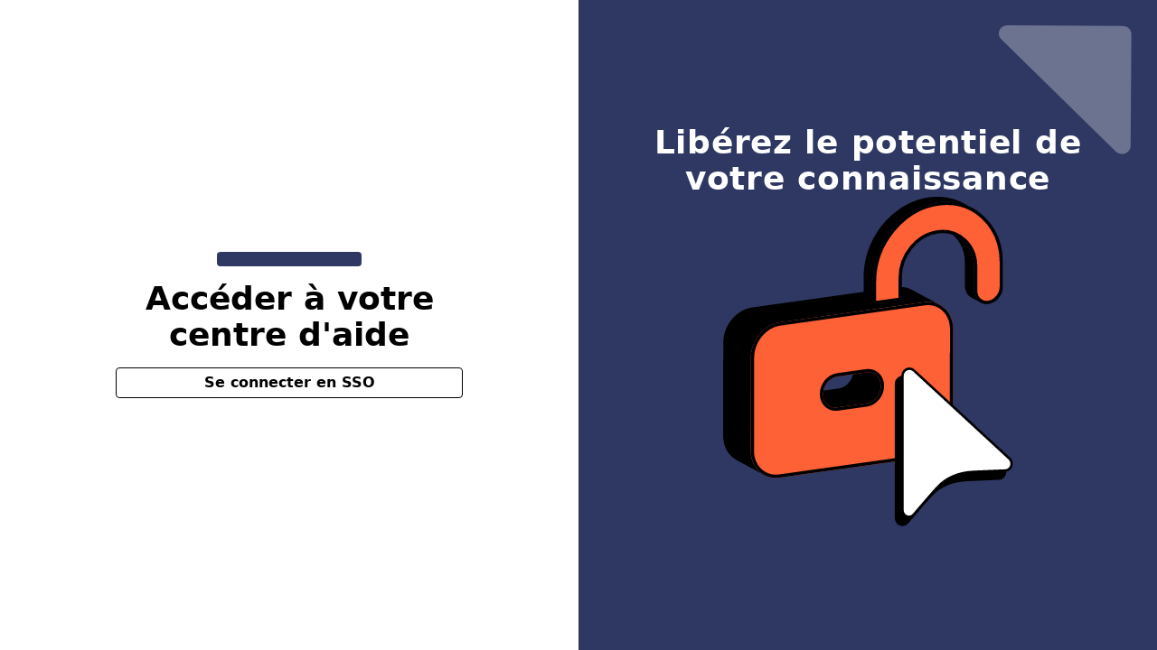

--- FILE ---
content_type: text/html
request_url: https://septeosolutionsnotaires.mayday.cx/fr-fr/contents/Comptabilite-Comment-importer-un-bordereau-de-virement-CAF-EbDkd_og
body_size: 746
content:
<!doctype html>
<html>
  <head><title></title><meta data-n-head="1" property="og:type" content="article"><meta data-n-head="1" property="og:type" content="https://septeosolutionsnotaires.mayday.cx"><meta data-n-head="1" property="og:image" content="https://sftpstgchqi54noyumqk.blob.core.windows.net/septeo/static/___hdq1lrnwygwzxxzs.blob"><link data-n-head="1" rel="icon" type="image/x-icon" href="/favicon.ico">
    <meta data-n-head="1" charset="utf-8"><meta data-n-head="1" name="viewport" content="width=device-width,initial-scale=1"><script data-n-head="1" src="https://editorcustomelements.blob.core.windows.net/v1-37-5/mayday-editor-ce.umd.cjs"></script><link rel="preload" href="/_nuxt/1ca6f8b.js" as="script"><link rel="preload" href="/_nuxt/bf324cb.js" as="script"><link rel="preload" href="/_nuxt/32cbe0b.js" as="script"><link rel="preload" href="/_nuxt/7b404ca.js" as="script">
  </head>
  <body>
    <div id="__nuxt"><style>#nuxt-loading{background:#fff;visibility:hidden;opacity:0;position:absolute;left:0;right:0;top:0;bottom:0;display:flex;justify-content:center;align-items:center;flex-direction:column;animation:nuxtLoadingIn 10s ease;-webkit-animation:nuxtLoadingIn 10s ease;animation-fill-mode:forwards;overflow:hidden}@keyframes nuxtLoadingIn{0%{visibility:hidden;opacity:0}20%{visibility:visible;opacity:0}100%{visibility:visible;opacity:1}}@-webkit-keyframes nuxtLoadingIn{0%{visibility:hidden;opacity:0}20%{visibility:visible;opacity:0}100%{visibility:visible;opacity:1}}#nuxt-loading>div,#nuxt-loading>div:after{border-radius:50%;width:5rem;height:5rem}#nuxt-loading>div{font-size:10px;position:relative;text-indent:-9999em;border:.5rem solid #f5f5f5;border-left:.5rem solid #d3d3d3;-webkit-transform:translateZ(0);-ms-transform:translateZ(0);transform:translateZ(0);-webkit-animation:nuxtLoading 1.1s infinite linear;animation:nuxtLoading 1.1s infinite linear}#nuxt-loading.error>div{border-left:.5rem solid #ff4500;animation-duration:5s}@-webkit-keyframes nuxtLoading{0%{-webkit-transform:rotate(0);transform:rotate(0)}100%{-webkit-transform:rotate(360deg);transform:rotate(360deg)}}@keyframes nuxtLoading{0%{-webkit-transform:rotate(0);transform:rotate(0)}100%{-webkit-transform:rotate(360deg);transform:rotate(360deg)}}</style><script>window.addEventListener("error",function(){var e=document.getElementById("nuxt-loading");e&&(e.className+=" error")})</script><div id="nuxt-loading" aria-live="polite" role="status"><div>Loading...</div></div></div><script>window.__NUXT__={config:{_app:{basePath:"/",assetsPath:"/_nuxt/",cdnURL:null}}}</script>
  <script src="/_nuxt/1ca6f8b.js"></script><script src="/_nuxt/bf324cb.js"></script><script src="/_nuxt/32cbe0b.js"></script><script src="/_nuxt/7b404ca.js"></script></body>
</html>


--- FILE ---
content_type: text/html
request_url: https://septeosolutionsnotaires.mayday.cx/fr-fr/auth?redirect=%2Ffr-fr%2Fcontents%2FComptabilite-Comment-importer-un-bordereau-de-virement-CAF-EbDkd_og
body_size: 739
content:
<!doctype html>
<html>
  <head><title></title><meta data-n-head="1" property="og:type" content="article"><meta data-n-head="1" property="og:type" content="https://septeosolutionsnotaires.mayday.cx"><meta data-n-head="1" property="og:image" content="https://sftpstgchqi54noyumqk.blob.core.windows.net/septeo/static/___hdq1lrnwygwzxxzs.blob"><link data-n-head="1" rel="icon" type="image/x-icon" href="/favicon.ico">
    <meta data-n-head="1" charset="utf-8"><meta data-n-head="1" name="viewport" content="width=device-width,initial-scale=1"><script data-n-head="1" src="https://editorcustomelements.blob.core.windows.net/v1-37-5/mayday-editor-ce.umd.cjs"></script><link rel="preload" href="/_nuxt/1ca6f8b.js" as="script"><link rel="preload" href="/_nuxt/bf324cb.js" as="script"><link rel="preload" href="/_nuxt/32cbe0b.js" as="script"><link rel="preload" href="/_nuxt/7b404ca.js" as="script">
  </head>
  <body>
    <div id="__nuxt"><style>#nuxt-loading{background:#fff;visibility:hidden;opacity:0;position:absolute;left:0;right:0;top:0;bottom:0;display:flex;justify-content:center;align-items:center;flex-direction:column;animation:nuxtLoadingIn 10s ease;-webkit-animation:nuxtLoadingIn 10s ease;animation-fill-mode:forwards;overflow:hidden}@keyframes nuxtLoadingIn{0%{visibility:hidden;opacity:0}20%{visibility:visible;opacity:0}100%{visibility:visible;opacity:1}}@-webkit-keyframes nuxtLoadingIn{0%{visibility:hidden;opacity:0}20%{visibility:visible;opacity:0}100%{visibility:visible;opacity:1}}#nuxt-loading>div,#nuxt-loading>div:after{border-radius:50%;width:5rem;height:5rem}#nuxt-loading>div{font-size:10px;position:relative;text-indent:-9999em;border:.5rem solid #f5f5f5;border-left:.5rem solid #d3d3d3;-webkit-transform:translateZ(0);-ms-transform:translateZ(0);transform:translateZ(0);-webkit-animation:nuxtLoading 1.1s infinite linear;animation:nuxtLoading 1.1s infinite linear}#nuxt-loading.error>div{border-left:.5rem solid #ff4500;animation-duration:5s}@-webkit-keyframes nuxtLoading{0%{-webkit-transform:rotate(0);transform:rotate(0)}100%{-webkit-transform:rotate(360deg);transform:rotate(360deg)}}@keyframes nuxtLoading{0%{-webkit-transform:rotate(0);transform:rotate(0)}100%{-webkit-transform:rotate(360deg);transform:rotate(360deg)}}</style><script>window.addEventListener("error",function(){var e=document.getElementById("nuxt-loading");e&&(e.className+=" error")})</script><div id="nuxt-loading" aria-live="polite" role="status"><div>Loading...</div></div></div><script>window.__NUXT__={config:{_app:{basePath:"/",assetsPath:"/_nuxt/",cdnURL:null}}}</script>
  <script src="/_nuxt/1ca6f8b.js"></script><script src="/_nuxt/bf324cb.js"></script><script src="/_nuxt/32cbe0b.js"></script><script src="/_nuxt/7b404ca.js"></script></body>
</html>


--- FILE ---
content_type: text/javascript
request_url: https://septeosolutionsnotaires.mayday.cx/_nuxt/bf324cb.js
body_size: 84988
content:
//Version: 74 | Uploaded on 2026-01-26T21:38:00.519836+00:00
/*! For license information please see LICENSES */
(window.webpackJsonp=window.webpackJsonp||[]).push([[4],[,,function(t,e,n){"use strict";function r(t,e,n,r,o,c,f,l){var h,d="function"==typeof t?t.options:t;if(e&&(d.render=e,d.staticRenderFns=n,d._compiled=!0),r&&(d.functional=!0),c&&(d._scopeId="data-v-"+c),f?(h=function(t){(t=t||this.$vnode&&this.$vnode.ssrContext||this.parent&&this.parent.$vnode&&this.parent.$vnode.ssrContext)||"undefined"==typeof __VUE_SSR_CONTEXT__||(t=__VUE_SSR_CONTEXT__),o&&o.call(this,t),t&&t._registeredComponents&&t._registeredComponents.add(f)},d._ssrRegister=h):o&&(h=l?function(){o.call(this,(d.functional?this.parent:this).$root.$options.shadowRoot)}:o),h)if(d.functional){d._injectStyles=h;var v=d.render;d.render=function(t,e){return h.call(e),v(t,e)}}else{var y=d.beforeCreate;d.beforeCreate=y?[].concat(y,h):[h]}return{exports:t,options:d}}n.d(e,"a",(function(){return r}))},function(t,e,n){"use strict";n.r(e),function(t,r){n.d(e,"EffectScope",(function(){return je})),n.d(e,"computed",(function(){return me})),n.d(e,"customRef",(function(){return fe})),n.d(e,"default",(function(){return mo})),n.d(e,"defineAsyncComponent",(function(){return qn})),n.d(e,"defineComponent",(function(){return ar})),n.d(e,"del",(function(){return del})),n.d(e,"effectScope",(function(){return Ae})),n.d(e,"getCurrentInstance",(function(){return St})),n.d(e,"getCurrentScope",(function(){return $e})),n.d(e,"h",(function(){return kn})),n.d(e,"inject",(function(){return Ne})),n.d(e,"isProxy",(function(){return Yt})),n.d(e,"isReactive",(function(){return Jt})),n.d(e,"isReadonly",(function(){return Qt})),n.d(e,"isRef",(function(){return ne})),n.d(e,"isShallow",(function(){return Xt})),n.d(e,"markRaw",(function(){return te})),n.d(e,"mergeDefaults",(function(){return _n})),n.d(e,"nextTick",(function(){return Fn})),n.d(e,"onActivated",(function(){return Qn})),n.d(e,"onBeforeMount",(function(){return Hn})),n.d(e,"onBeforeUnmount",(function(){return Jn})),n.d(e,"onBeforeUpdate",(function(){return Gn})),n.d(e,"onDeactivated",(function(){return Yn})),n.d(e,"onErrorCaptured",(function(){return or})),n.d(e,"onMounted",(function(){return Wn})),n.d(e,"onRenderTracked",(function(){return er})),n.d(e,"onRenderTriggered",(function(){return nr})),n.d(e,"onScopeDispose",(function(){return Ie})),n.d(e,"onServerPrefetch",(function(){return Zn})),n.d(e,"onUnmounted",(function(){return Xn})),n.d(e,"onUpdated",(function(){return Kn})),n.d(e,"provide",(function(){return Re})),n.d(e,"proxyRefs",(function(){return ce})),n.d(e,"reactive",(function(){return Wt})),n.d(e,"readonly",(function(){return he})),n.d(e,"ref",(function(){return re})),n.d(e,"set",(function(){return Vt})),n.d(e,"shallowReactive",(function(){return Gt})),n.d(e,"shallowReadonly",(function(){return ye})),n.d(e,"shallowRef",(function(){return oe})),n.d(e,"toRaw",(function(){return Zt})),n.d(e,"toRef",(function(){return pe})),n.d(e,"toRefs",(function(){return le})),n.d(e,"triggerRef",(function(){return ae})),n.d(e,"unref",(function(){return ue})),n.d(e,"useAttrs",(function(){return mn})),n.d(e,"useCssModule",(function(){return Bn})),n.d(e,"useCssVars",(function(){return zn})),n.d(e,"useListeners",(function(){return gn})),n.d(e,"useSlots",(function(){return yn})),n.d(e,"version",(function(){return ir})),n.d(e,"watch",(function(){return Ce})),n.d(e,"watchEffect",(function(){return xe})),n.d(e,"watchPostEffect",(function(){return Se})),n.d(e,"watchSyncEffect",(function(){return Oe}));var o=Object.freeze({}),c=Array.isArray;function f(t){return null==t}function l(t){return null!=t}function h(t){return!0===t}function d(t){return"string"==typeof t||"number"==typeof t||"symbol"==typeof t||"boolean"==typeof t}function v(t){return"function"==typeof t}function y(t){return null!==t&&"object"==typeof t}var m=Object.prototype.toString;function _(t){return"[object Object]"===m.call(t)}function w(t){return"[object RegExp]"===m.call(t)}function x(t){var e=parseFloat(String(t));return e>=0&&Math.floor(e)===e&&isFinite(t)}function S(t){return l(t)&&"function"==typeof t.then&&"function"==typeof t.catch}function O(t){return null==t?"":Array.isArray(t)||_(t)&&t.toString===m?JSON.stringify(t,null,2):String(t)}function E(t){var e=parseFloat(t);return isNaN(e)?t:e}function k(t,e){for(var map=Object.create(null),n=t.split(","),i=0;i<n.length;i++)map[n[i]]=!0;return e?function(t){return map[t.toLowerCase()]}:function(t){return map[t]}}k("slot,component",!0);var C=k("key,ref,slot,slot-scope,is");function T(t,e){if(t.length){var n=t.indexOf(e);if(n>-1)return t.splice(n,1)}}var j=Object.prototype.hasOwnProperty;function A(t,e){return j.call(t,e)}function $(t){var e=Object.create(null);return function(n){return e[n]||(e[n]=t(n))}}var I=/-(\w)/g,R=$((function(t){return t.replace(I,(function(t,e){return e?e.toUpperCase():""}))})),P=$((function(t){return t.charAt(0).toUpperCase()+t.slice(1)})),N=/\B([A-Z])/g,L=$((function(t){return t.replace(N,"-$1").toLowerCase()}));var M=Function.prototype.bind?function(t,e){return t.bind(e)}:function(t,e){function n(a){var n=arguments.length;return n?n>1?t.apply(e,arguments):t.call(e,a):t.call(e)}return n._length=t.length,n};function D(t,e){e=e||0;for(var i=t.length-e,n=new Array(i);i--;)n[i]=t[i+e];return n}function U(t,e){for(var n in e)t[n]=e[n];return t}function F(t){for(var e={},i=0;i<t.length;i++)t[i]&&U(e,t[i]);return e}function B(a,b,t){}var z=function(a,b,t){return!1},V=function(t){return t};function H(a,b){if(a===b)return!0;var t=y(a),e=y(b);if(!t||!e)return!t&&!e&&String(a)===String(b);try{var n=Array.isArray(a),r=Array.isArray(b);if(n&&r)return a.length===b.length&&a.every((function(t,i){return H(t,b[i])}));if(a instanceof Date&&b instanceof Date)return a.getTime()===b.getTime();if(n||r)return!1;var o=Object.keys(a),c=Object.keys(b);return o.length===c.length&&o.every((function(t){return H(a[t],b[t])}))}catch(t){return!1}}function W(t,e){for(var i=0;i<t.length;i++)if(H(t[i],e))return i;return-1}function G(t){var e=!1;return function(){e||(e=!0,t.apply(this,arguments))}}function K(t,e){return t===e?0===t&&1/t!=1/e:t==t||e==e}var J="data-server-rendered",X=["component","directive","filter"],Q=["beforeCreate","created","beforeMount","mounted","beforeUpdate","updated","beforeDestroy","destroyed","activated","deactivated","errorCaptured","serverPrefetch","renderTracked","renderTriggered"],Y={optionMergeStrategies:Object.create(null),silent:!1,productionTip:!1,devtools:!1,performance:!1,errorHandler:null,warnHandler:null,ignoredElements:[],keyCodes:Object.create(null),isReservedTag:z,isReservedAttr:z,isUnknownElement:z,getTagNamespace:B,parsePlatformTagName:V,mustUseProp:z,async:!0,_lifecycleHooks:Q},Z=/a-zA-Z\u00B7\u00C0-\u00D6\u00D8-\u00F6\u00F8-\u037D\u037F-\u1FFF\u200C-\u200D\u203F-\u2040\u2070-\u218F\u2C00-\u2FEF\u3001-\uD7FF\uF900-\uFDCF\uFDF0-\uFFFD/;function tt(t){var e=(t+"").charCodeAt(0);return 36===e||95===e}function et(t,e,n,r){Object.defineProperty(t,e,{value:n,enumerable:!!r,writable:!0,configurable:!0})}var nt=new RegExp("[^".concat(Z.source,".$_\\d]"));var ot="__proto__"in{},it="undefined"!=typeof window,at=it&&window.navigator.userAgent.toLowerCase(),ut=at&&/msie|trident/.test(at),ct=at&&at.indexOf("msie 9.0")>0,st=at&&at.indexOf("edge/")>0;at&&at.indexOf("android");var ft=at&&/iphone|ipad|ipod|ios/.test(at);at&&/chrome\/\d+/.test(at),at&&/phantomjs/.test(at);var lt,pt=at&&at.match(/firefox\/(\d+)/),ht={}.watch,vt=!1;if(it)try{var yt={};Object.defineProperty(yt,"passive",{get:function(){vt=!0}}),window.addEventListener("test-passive",null,yt)}catch(t){}var mt=function(){return void 0===lt&&(lt=!it&&void 0!==t&&(t.process&&"server"===t.process.env.VUE_ENV)),lt},gt=it&&window.__VUE_DEVTOOLS_GLOBAL_HOOK__;function bt(t){return"function"==typeof t&&/native code/.test(t.toString())}var _t,wt="undefined"!=typeof Symbol&&bt(Symbol)&&"undefined"!=typeof Reflect&&bt(Reflect.ownKeys);_t="undefined"!=typeof Set&&bt(Set)?Set:function(){function t(){this.set=Object.create(null)}return t.prototype.has=function(t){return!0===this.set[t]},t.prototype.add=function(t){this.set[t]=!0},t.prototype.clear=function(){this.set=Object.create(null)},t}();var xt=null;function St(){return xt&&{proxy:xt}}function Ot(t){void 0===t&&(t=null),t||xt&&xt._scope.off(),xt=t,t&&t._scope.on()}var Et=function(){function t(t,data,e,text,n,r,o,c){this.tag=t,this.data=data,this.children=e,this.text=text,this.elm=n,this.ns=void 0,this.context=r,this.fnContext=void 0,this.fnOptions=void 0,this.fnScopeId=void 0,this.key=data&&data.key,this.componentOptions=o,this.componentInstance=void 0,this.parent=void 0,this.raw=!1,this.isStatic=!1,this.isRootInsert=!0,this.isComment=!1,this.isCloned=!1,this.isOnce=!1,this.asyncFactory=c,this.asyncMeta=void 0,this.isAsyncPlaceholder=!1}return Object.defineProperty(t.prototype,"child",{get:function(){return this.componentInstance},enumerable:!1,configurable:!0}),t}(),kt=function(text){void 0===text&&(text="");var t=new Et;return t.text=text,t.isComment=!0,t};function Ct(t){return new Et(void 0,void 0,void 0,String(t))}function Tt(t){var e=new Et(t.tag,t.data,t.children&&t.children.slice(),t.text,t.elm,t.context,t.componentOptions,t.asyncFactory);return e.ns=t.ns,e.isStatic=t.isStatic,e.key=t.key,e.isComment=t.isComment,e.fnContext=t.fnContext,e.fnOptions=t.fnOptions,e.fnScopeId=t.fnScopeId,e.asyncMeta=t.asyncMeta,e.isCloned=!0,e}var jt=0,At=function(){function t(){this.id=jt++,this.subs=[]}return t.prototype.addSub=function(sub){this.subs.push(sub)},t.prototype.removeSub=function(sub){T(this.subs,sub)},t.prototype.depend=function(e){t.target&&t.target.addDep(this)},t.prototype.notify=function(t){var e=this.subs.slice();for(var i=0,n=e.length;i<n;i++){e[i].update()}},t}();At.target=null;var $t=[];function It(t){$t.push(t),At.target=t}function Rt(){$t.pop(),At.target=$t[$t.length-1]}var Pt=Array.prototype,Nt=Object.create(Pt);["push","pop","shift","unshift","splice","sort","reverse"].forEach((function(t){var e=Pt[t];et(Nt,t,(function(){for(var n=[],r=0;r<arguments.length;r++)n[r]=arguments[r];var o,c=e.apply(this,n),f=this.__ob__;switch(t){case"push":case"unshift":o=n;break;case"splice":o=n.slice(2)}return o&&f.observeArray(o),f.dep.notify(),c}))}));var Lt=Object.getOwnPropertyNames(Nt),Mt={},Dt=!0;function Ut(t){Dt=t}var Ft={notify:B,depend:B,addSub:B,removeSub:B},Bt=function(){function t(t,e,n){if(void 0===e&&(e=!1),void 0===n&&(n=!1),this.value=t,this.shallow=e,this.mock=n,this.dep=n?Ft:new At,this.vmCount=0,et(t,"__ob__",this),c(t)){if(!n)if(ot)t.__proto__=Nt;else for(var i=0,r=Lt.length;i<r;i++){et(t,f=Lt[i],Nt[f])}e||this.observeArray(t)}else{var o=Object.keys(t);for(i=0;i<o.length;i++){var f;qt(t,f=o[i],Mt,void 0,e,n)}}}return t.prototype.observeArray=function(t){for(var i=0,e=t.length;i<e;i++)zt(t[i],!1,this.mock)},t}();function zt(t,e,n){var r;if(!(!y(t)||ne(t)||t instanceof Et))return A(t,"__ob__")&&t.__ob__ instanceof Bt?r=t.__ob__:!Dt||!n&&mt()||!c(t)&&!_(t)||!Object.isExtensible(t)||t.__v_skip||(r=new Bt(t,e,n)),r}function qt(t,e,n,r,o,f){var l=new At,h=Object.getOwnPropertyDescriptor(t,e);if(!h||!1!==h.configurable){var d=h&&h.get,v=h&&h.set;d&&!v||n!==Mt&&2!==arguments.length||(n=t[e]);var y=!o&&zt(n,!1,f);return Object.defineProperty(t,e,{enumerable:!0,configurable:!0,get:function(){var e=d?d.call(t):n;return At.target&&(l.depend(),y&&(y.dep.depend(),c(e)&&Ht(e))),ne(e)&&!o?e.value:e},set:function(e){var r=d?d.call(t):n;if(K(r,e)){if(v)v.call(t,e);else{if(d)return;if(!o&&ne(r)&&!ne(e))return void(r.value=e);n=e}y=!o&&zt(e,!1,f),l.notify()}}}),l}}function Vt(t,e,n){if(!Qt(t)){var r=t.__ob__;return c(t)&&x(e)?(t.length=Math.max(t.length,e),t.splice(e,1,n),r&&!r.shallow&&r.mock&&zt(n,!1,!0),n):e in t&&!(e in Object.prototype)?(t[e]=n,n):t._isVue||r&&r.vmCount?n:r?(qt(r.value,e,n,void 0,r.shallow,r.mock),r.dep.notify(),n):(t[e]=n,n)}}function del(t,e){if(c(t)&&x(e))t.splice(e,1);else{var n=t.__ob__;t._isVue||n&&n.vmCount||Qt(t)||A(t,e)&&(delete t[e],n&&n.dep.notify())}}function Ht(t){for(var e=void 0,i=0,n=t.length;i<n;i++)(e=t[i])&&e.__ob__&&e.__ob__.dep.depend(),c(e)&&Ht(e)}function Wt(t){return Kt(t,!1),t}function Gt(t){return Kt(t,!0),et(t,"__v_isShallow",!0),t}function Kt(t,e){if(!Qt(t)){zt(t,e,mt());0}}function Jt(t){return Qt(t)?Jt(t.__v_raw):!(!t||!t.__ob__)}function Xt(t){return!(!t||!t.__v_isShallow)}function Qt(t){return!(!t||!t.__v_isReadonly)}function Yt(t){return Jt(t)||Qt(t)}function Zt(t){var e=t&&t.__v_raw;return e?Zt(e):t}function te(t){return et(t,"__v_skip",!0),t}var ee="__v_isRef";function ne(t){return!(!t||!0!==t.__v_isRef)}function re(t){return ie(t,!1)}function oe(t){return ie(t,!0)}function ie(t,e){if(ne(t))return t;var n={};return et(n,ee,!0),et(n,"__v_isShallow",e),et(n,"dep",qt(n,"value",t,null,e,mt())),n}function ae(t){t.dep&&t.dep.notify()}function ue(t){return ne(t)?t.value:t}function ce(t){if(Jt(t))return t;for(var e={},n=Object.keys(t),i=0;i<n.length;i++)se(e,t,n[i]);return e}function se(t,source,e){Object.defineProperty(t,e,{enumerable:!0,configurable:!0,get:function(){var t=source[e];if(ne(t))return t.value;var n=t&&t.__ob__;return n&&n.dep.depend(),t},set:function(t){var n=source[e];ne(n)&&!ne(t)?n.value=t:source[e]=t}})}function fe(t){var e=new At,n=t((function(){e.depend()}),(function(){e.notify()})),r=n.get,o=n.set,c={get value(){return r()},set value(t){o(t)}};return et(c,ee,!0),c}function le(object){var t=c(object)?new Array(object.length):{};for(var e in object)t[e]=pe(object,e);return t}function pe(object,t,e){var n=object[t];if(ne(n))return n;var r={get value(){var n=object[t];return void 0===n?e:n},set value(e){object[t]=e}};return et(r,ee,!0),r}function he(t){return de(t,!1)}function de(t,e){if(!_(t))return t;if(Qt(t))return t;var n=e?"__v_rawToShallowReadonly":"__v_rawToReadonly",r=t[n];if(r)return r;var o=Object.create(Object.getPrototypeOf(t));et(t,n,o),et(o,"__v_isReadonly",!0),et(o,"__v_raw",t),ne(t)&&et(o,ee,!0),(e||Xt(t))&&et(o,"__v_isShallow",!0);for(var c=Object.keys(t),i=0;i<c.length;i++)ve(o,t,c[i],e);return o}function ve(t,e,n,r){Object.defineProperty(t,n,{enumerable:!0,configurable:!0,get:function(){var t=e[n];return r||!_(t)?t:he(t)},set:function(){}})}function ye(t){return de(t,!0)}function me(t,e){var n,r,o=v(t);o?(n=t,r=B):(n=t.get,r=t.set);var c=mt()?null:new pr(xt,n,B,{lazy:!0});var f={effect:c,get value(){return c?(c.dirty&&c.evaluate(),At.target&&c.depend(),c.value):n()},set value(t){r(t)}};return et(f,ee,!0),et(f,"__v_isReadonly",o),f}var ge="watcher",be="".concat(ge," callback"),_e="".concat(ge," getter"),we="".concat(ge," cleanup");function xe(t,e){return Te(t,null,e)}function Se(t,e){return Te(t,null,{flush:"post"})}function Oe(t,e){return Te(t,null,{flush:"sync"})}var Ee,ke={};function Ce(source,t,e){return Te(source,t,e)}function Te(source,t,e){var n=void 0===e?o:e,r=n.immediate,f=n.deep,l=n.flush,h=void 0===l?"pre":l;n.onTrack,n.onTrigger;var d,y,m=xt,_=function(t,e,n){return void 0===n&&(n=null),Tn(t,null,n,m,e)},w=!1,x=!1;if(ne(source)?(d=function(){return source.value},w=Xt(source)):Jt(source)?(d=function(){return source.__ob__.dep.depend(),source},f=!0):c(source)?(x=!0,w=source.some((function(s){return Jt(s)||Xt(s)})),d=function(){return source.map((function(s){return ne(s)?s.value:Jt(s)?cr(s):v(s)?_(s,_e):void 0}))}):d=v(source)?t?function(){return _(source,_e)}:function(){if(!m||!m._isDestroyed)return y&&y(),_(source,ge,[O])}:B,t&&f){var S=d;d=function(){return cr(S())}}var O=function(t){y=E.onStop=function(){_(t,we)}};if(mt())return O=B,t?r&&_(t,be,[d(),x?[]:void 0,O]):d(),B;var E=new pr(xt,d,B,{lazy:!0});E.noRecurse=!t;var k=x?[]:ke;return E.run=function(){if(E.active)if(t){var e=E.get();(f||w||(x?e.some((function(t,i){return K(t,k[i])})):K(e,k)))&&(y&&y(),_(t,be,[e,k===ke?void 0:k,O]),k=e)}else E.get()},"sync"===h?E.update=E.run:"post"===h?(E.post=!0,E.update=function(){return Lr(E)}):E.update=function(){if(m&&m===xt&&!m._isMounted){var t=m._preWatchers||(m._preWatchers=[]);t.indexOf(E)<0&&t.push(E)}else Lr(E)},t?r?E.run():k=E.get():"post"===h&&m?m.$once("hook:mounted",(function(){return E.get()})):E.get(),function(){E.teardown()}}var je=function(){function t(t){void 0===t&&(t=!1),this.active=!0,this.effects=[],this.cleanups=[],!t&&Ee&&(this.parent=Ee,this.index=(Ee.scopes||(Ee.scopes=[])).push(this)-1)}return t.prototype.run=function(t){if(this.active){var e=Ee;try{return Ee=this,t()}finally{Ee=e}}else 0},t.prototype.on=function(){Ee=this},t.prototype.off=function(){Ee=this.parent},t.prototype.stop=function(t){if(this.active){var i=void 0,e=void 0;for(i=0,e=this.effects.length;i<e;i++)this.effects[i].teardown();for(i=0,e=this.cleanups.length;i<e;i++)this.cleanups[i]();if(this.scopes)for(i=0,e=this.scopes.length;i<e;i++)this.scopes[i].stop(!0);if(this.parent&&!t){var n=this.parent.scopes.pop();n&&n!==this&&(this.parent.scopes[this.index]=n,n.index=this.index)}this.active=!1}},t}();function Ae(t){return new je(t)}function $e(){return Ee}function Ie(t){Ee&&Ee.cleanups.push(t)}function Re(t,e){xt&&(Pe(xt)[t]=e)}function Pe(t){var e=t._provided,n=t.$parent&&t.$parent._provided;return n===e?t._provided=Object.create(n):e}function Ne(t,e,n){void 0===n&&(n=!1);var r=xt;if(r){var o=r.$parent&&r.$parent._provided;if(o&&t in o)return o[t];if(arguments.length>1)return n&&v(e)?e.call(r):e}else 0}var Le=$((function(t){var e="&"===t.charAt(0),n="~"===(t=e?t.slice(1):t).charAt(0),r="!"===(t=n?t.slice(1):t).charAt(0);return{name:t=r?t.slice(1):t,once:n,capture:r,passive:e}}));function Me(t,e){function n(){var t=n.fns;if(!c(t))return Tn(t,null,arguments,e,"v-on handler");for(var r=t.slice(),i=0;i<r.length;i++)Tn(r[i],null,arguments,e,"v-on handler")}return n.fns=t,n}function De(t,e,n,r,o,c){var l,d,v,y;for(l in t)d=t[l],v=e[l],y=Le(l),f(d)||(f(v)?(f(d.fns)&&(d=t[l]=Me(d,c)),h(y.once)&&(d=t[l]=o(y.name,d,y.capture)),n(y.name,d,y.capture,y.passive,y.params)):d!==v&&(v.fns=d,t[l]=v));for(l in e)f(t[l])&&r((y=Le(l)).name,e[l],y.capture)}function Ue(t,e,n){var r;t instanceof Et&&(t=t.data.hook||(t.data.hook={}));var o=t[e];function c(){n.apply(this,arguments),T(r.fns,c)}f(o)?r=Me([c]):l(o.fns)&&h(o.merged)?(r=o).fns.push(c):r=Me([o,c]),r.merged=!0,t[e]=r}function Fe(t,e,n,r,o){if(l(e)){if(A(e,n))return t[n]=e[n],o||delete e[n],!0;if(A(e,r))return t[n]=e[r],o||delete e[r],!0}return!1}function Be(t){return d(t)?[Ct(t)]:c(t)?qe(t):void 0}function ze(t){return l(t)&&l(t.text)&&!1===t.isComment}function qe(t,e){var i,n,r,o,v=[];for(i=0;i<t.length;i++)f(n=t[i])||"boolean"==typeof n||(o=v[r=v.length-1],c(n)?n.length>0&&(ze((n=qe(n,"".concat(e||"","_").concat(i)))[0])&&ze(o)&&(v[r]=Ct(o.text+n[0].text),n.shift()),v.push.apply(v,n)):d(n)?ze(o)?v[r]=Ct(o.text+n):""!==n&&v.push(Ct(n)):ze(n)&&ze(o)?v[r]=Ct(o.text+n.text):(h(t._isVList)&&l(n.tag)&&f(n.key)&&l(e)&&(n.key="__vlist".concat(e,"_").concat(i,"__")),v.push(n)));return v}function Ve(t,e){var i,n,r,o,f=null;if(c(t)||"string"==typeof t)for(f=new Array(t.length),i=0,n=t.length;i<n;i++)f[i]=e(t[i],i);else if("number"==typeof t)for(f=new Array(t),i=0;i<t;i++)f[i]=e(i+1,i);else if(y(t))if(wt&&t[Symbol.iterator]){f=[];for(var h=t[Symbol.iterator](),d=h.next();!d.done;)f.push(e(d.value,f.length)),d=h.next()}else for(r=Object.keys(t),f=new Array(r.length),i=0,n=r.length;i<n;i++)o=r[i],f[i]=e(t[o],o,i);return l(f)||(f=[]),f._isVList=!0,f}function He(t,e,n,r){var o,c=this.$scopedSlots[t];c?(n=n||{},r&&(n=U(U({},r),n)),o=c(n)||(v(e)?e():e)):o=this.$slots[t]||(v(e)?e():e);var f=n&&n.slot;return f?this.$createElement("template",{slot:f},o):o}function We(t){return to(this.$options,"filters",t,!0)||V}function Ge(t,e){return c(t)?-1===t.indexOf(e):t!==e}function Ke(t,e,n,r,o){var c=Y.keyCodes[e]||n;return o&&r&&!Y.keyCodes[e]?Ge(o,r):c?Ge(c,t):r?L(r)!==e:void 0===t}function Je(data,t,e,n,r){if(e)if(y(e)){c(e)&&(e=F(e));var o=void 0,f=function(c){if("class"===c||"style"===c||C(c))o=data;else{var f=data.attrs&&data.attrs.type;o=n||Y.mustUseProp(t,f,c)?data.domProps||(data.domProps={}):data.attrs||(data.attrs={})}var l=R(c),h=L(c);l in o||h in o||(o[c]=e[c],r&&((data.on||(data.on={}))["update:".concat(c)]=function(t){e[c]=t}))};for(var l in e)f(l)}else;return data}function Xe(t,e){var n=this._staticTrees||(this._staticTrees=[]),r=n[t];return r&&!e||Ye(r=n[t]=this.$options.staticRenderFns[t].call(this._renderProxy,this._c,this),"__static__".concat(t),!1),r}function Qe(t,e,n){return Ye(t,"__once__".concat(e).concat(n?"_".concat(n):""),!0),t}function Ye(t,e,n){if(c(t))for(var i=0;i<t.length;i++)t[i]&&"string"!=typeof t[i]&&Ze(t[i],"".concat(e,"_").concat(i),n);else Ze(t,e,n)}function Ze(t,e,n){t.isStatic=!0,t.key=e,t.isOnce=n}function tn(data,t){if(t)if(_(t)){var e=data.on=data.on?U({},data.on):{};for(var n in t){var r=e[n],o=t[n];e[n]=r?[].concat(r,o):o}}else;return data}function en(t,e,n,r){e=e||{$stable:!n};for(var i=0;i<t.length;i++){var slot=t[i];c(slot)?en(slot,e,n):slot&&(slot.proxy&&(slot.fn.proxy=!0),e[slot.key]=slot.fn)}return r&&(e.$key=r),e}function nn(t,e){for(var i=0;i<e.length;i+=2){var n=e[i];"string"==typeof n&&n&&(t[e[i]]=e[i+1])}return t}function rn(t,symbol){return"string"==typeof t?symbol+t:t}function on(t){t._o=Qe,t._n=E,t._s=O,t._l=Ve,t._t=He,t._q=H,t._i=W,t._m=Xe,t._f=We,t._k=Ke,t._b=Je,t._v=Ct,t._e=kt,t._u=en,t._g=tn,t._d=nn,t._p=rn}function an(t,e){if(!t||!t.length)return{};for(var n={},i=0,r=t.length;i<r;i++){var o=t[i],data=o.data;if(data&&data.attrs&&data.attrs.slot&&delete data.attrs.slot,o.context!==e&&o.fnContext!==e||!data||null==data.slot)(n.default||(n.default=[])).push(o);else{var c=data.slot,slot=n[c]||(n[c]=[]);"template"===o.tag?slot.push.apply(slot,o.children||[]):slot.push(o)}}for(var f in n)n[f].every(un)&&delete n[f];return n}function un(t){return t.isComment&&!t.asyncFactory||" "===t.text}function cn(t){return t.isComment&&t.asyncFactory}function sn(t,e,n,r){var c,f=Object.keys(n).length>0,l=e?!!e.$stable:!f,h=e&&e.$key;if(e){if(e._normalized)return e._normalized;if(l&&r&&r!==o&&h===r.$key&&!f&&!r.$hasNormal)return r;for(var d in c={},e)e[d]&&"$"!==d[0]&&(c[d]=fn(t,n,d,e[d]))}else c={};for(var v in n)v in c||(c[v]=ln(n,v));return e&&Object.isExtensible(e)&&(e._normalized=c),et(c,"$stable",l),et(c,"$key",h),et(c,"$hasNormal",f),c}function fn(t,e,n,r){var o=function(){var e=xt;Ot(t);var n=arguments.length?r.apply(null,arguments):r({}),o=(n=n&&"object"==typeof n&&!c(n)?[n]:Be(n))&&n[0];return Ot(e),n&&(!o||1===n.length&&o.isComment&&!cn(o))?void 0:n};return r.proxy&&Object.defineProperty(e,n,{get:o,enumerable:!0,configurable:!0}),o}function ln(t,e){return function(){return t[e]}}function pn(t){return{get attrs(){if(!t._attrsProxy){var e=t._attrsProxy={};et(e,"_v_attr_proxy",!0),hn(e,t.$attrs,o,t,"$attrs")}return t._attrsProxy},get listeners(){t._listenersProxy||hn(t._listenersProxy={},t.$listeners,o,t,"$listeners");return t._listenersProxy},get slots(){return function(t){t._slotsProxy||vn(t._slotsProxy={},t.$scopedSlots);return t._slotsProxy}(t)},emit:M(t.$emit,t),expose:function(e){e&&Object.keys(e).forEach((function(n){return se(t,e,n)}))}}}function hn(t,e,n,r,o){var c=!1;for(var f in e)f in t?e[f]!==n[f]&&(c=!0):(c=!0,dn(t,f,r,o));for(var f in t)f in e||(c=!0,delete t[f]);return c}function dn(t,e,n,r){Object.defineProperty(t,e,{enumerable:!0,configurable:!0,get:function(){return n[r][e]}})}function vn(t,e){for(var n in e)t[n]=e[n];for(var n in t)n in e||delete t[n]}function yn(){return bn().slots}function mn(){return bn().attrs}function gn(){return bn().listeners}function bn(){var t=xt;return t._setupContext||(t._setupContext=pn(t))}function _n(t,e){var n=c(t)?t.reduce((function(t,p){return t[p]={},t}),{}):t;for(var r in e){var o=n[r];o?c(o)||v(o)?n[r]={type:o,default:e[r]}:o.default=e[r]:null===o&&(n[r]={default:e[r]})}return n}var wn=null;function xn(t,base){return(t.__esModule||wt&&"Module"===t[Symbol.toStringTag])&&(t=t.default),y(t)?base.extend(t):t}function Sn(t){if(c(t))for(var i=0;i<t.length;i++){var e=t[i];if(l(e)&&(l(e.componentOptions)||cn(e)))return e}}function On(t,e,data,n,r,o){return(c(data)||d(data))&&(r=n,n=data,data=void 0),h(o)&&(r=2),function(t,e,data,n,r){if(l(data)&&l(data.__ob__))return kt();l(data)&&l(data.is)&&(e=data.is);if(!e)return kt();0;c(n)&&v(n[0])&&((data=data||{}).scopedSlots={default:n[0]},n.length=0);2===r?n=Be(n):1===r&&(n=function(t){for(var i=0;i<t.length;i++)if(c(t[i]))return Array.prototype.concat.apply([],t);return t}(n));var o,f;if("string"==typeof e){var h=void 0;f=t.$vnode&&t.$vnode.ns||Y.getTagNamespace(e),o=Y.isReservedTag(e)?new Et(Y.parsePlatformTagName(e),data,n,void 0,void 0,t):data&&data.pre||!l(h=to(t.$options,"components",e))?new Et(e,data,n,void 0,void 0,t):Vr(h,data,t,n,e)}else o=Vr(e,data,t,n);return c(o)?o:l(o)?(l(f)&&En(o,f),l(data)&&function(data){y(data.style)&&cr(data.style);y(data.class)&&cr(data.class)}(data),o):kt()}(t,e,data,n,r)}function En(t,e,n){if(t.ns=e,"foreignObject"===t.tag&&(e=void 0,n=!0),l(t.children))for(var i=0,r=t.children.length;i<r;i++){var o=t.children[i];l(o.tag)&&(f(o.ns)||h(n)&&"svg"!==o.tag)&&En(o,e,n)}}function kn(t,e,n){return On(xt,t,e,n,2,!0)}function Cn(t,e,n){It();try{if(e)for(var r=e;r=r.$parent;){var o=r.$options.errorCaptured;if(o)for(var i=0;i<o.length;i++)try{if(!1===o[i].call(r,t,e,n))return}catch(t){jn(t,r,"errorCaptured hook")}}jn(t,e,n)}finally{Rt()}}function Tn(t,e,n,r,o){var c;try{(c=n?t.apply(e,n):t.call(e))&&!c._isVue&&S(c)&&!c._handled&&(c.catch((function(t){return Cn(t,r,o+" (Promise/async)")})),c._handled=!0)}catch(t){Cn(t,r,o)}return c}function jn(t,e,n){if(Y.errorHandler)try{return Y.errorHandler.call(null,t,e,n)}catch(e){e!==t&&An(e,null,"config.errorHandler")}An(t,e,n)}function An(t,e,n){if(!it||"undefined"==typeof console)throw t;console.error(t)}var $n,In=!1,Rn=[],Pn=!1;function Nn(){Pn=!1;var t=Rn.slice(0);Rn.length=0;for(var i=0;i<t.length;i++)t[i]()}if("undefined"!=typeof Promise&&bt(Promise)){var Ln=Promise.resolve();$n=function(){Ln.then(Nn),ft&&setTimeout(B)},In=!0}else if(ut||"undefined"==typeof MutationObserver||!bt(MutationObserver)&&"[object MutationObserverConstructor]"!==MutationObserver.toString())$n=void 0!==r&&bt(r)?function(){r(Nn)}:function(){setTimeout(Nn,0)};else{var Mn=1,Dn=new MutationObserver(Nn),Un=document.createTextNode(String(Mn));Dn.observe(Un,{characterData:!0}),$n=function(){Mn=(Mn+1)%2,Un.data=String(Mn)},In=!0}function Fn(t,e){var n;if(Rn.push((function(){if(t)try{t.call(e)}catch(t){Cn(t,e,"nextTick")}else n&&n(e)})),Pn||(Pn=!0,$n()),!t&&"undefined"!=typeof Promise)return new Promise((function(t){n=t}))}function Bn(t){if(void 0===t&&(t="$style"),!xt)return o;var e=xt[t];return e||o}function zn(t){if(it){var e=xt;e&&Se((function(){var n=e.$el,r=t(e,e._setupProxy);if(n&&1===n.nodeType){var style=n.style;for(var o in r)style.setProperty("--".concat(o),r[o])}}))}}function qn(source){v(source)&&(source={loader:source});var t=source.loader,e=source.loadingComponent,n=source.errorComponent,r=source.delay,o=void 0===r?200:r,c=source.timeout,f=(source.suspensible,source.onError);var l=null,h=0,d=function(){var e;return l||(e=l=t().catch((function(t){if(t=t instanceof Error?t:new Error(String(t)),f)return new Promise((function(e,n){f(t,(function(){return e((h++,l=null,d()))}),(function(){return n(t)}),h+1)}));throw t})).then((function(t){return e!==l&&l?l:(t&&(t.__esModule||"Module"===t[Symbol.toStringTag])&&(t=t.default),t)})))};return function(){return{component:d(),delay:o,timeout:c,error:n,loading:e}}}function Vn(t){return function(e,n){if(void 0===n&&(n=xt),n)return function(t,e,n){var r=t.$options;r[e]=Xr(r[e],n)}(n,t,e)}}var Hn=Vn("beforeMount"),Wn=Vn("mounted"),Gn=Vn("beforeUpdate"),Kn=Vn("updated"),Jn=Vn("beforeDestroy"),Xn=Vn("destroyed"),Qn=Vn("activated"),Yn=Vn("deactivated"),Zn=Vn("serverPrefetch"),er=Vn("renderTracked"),nr=Vn("renderTriggered"),rr=Vn("errorCaptured");function or(t,e){void 0===e&&(e=xt),rr(t,e)}var ir="2.7.10";function ar(t){return t}var ur=new _t;function cr(t){return sr(t,ur),ur.clear(),t}function sr(t,e){var i,n,r=c(t);if(!(!r&&!y(t)||Object.isFrozen(t)||t instanceof Et)){if(t.__ob__){var o=t.__ob__.dep.id;if(e.has(o))return;e.add(o)}if(r)for(i=t.length;i--;)sr(t[i],e);else if(ne(t))sr(t.value,e);else for(i=(n=Object.keys(t)).length;i--;)sr(t[n[i]],e)}}var fr,lr=0,pr=function(){function t(t,e,n,r,o){var c,f;c=this,void 0===(f=Ee&&!Ee._vm?Ee:t?t._scope:void 0)&&(f=Ee),f&&f.active&&f.effects.push(c),(this.vm=t)&&o&&(t._watcher=this),r?(this.deep=!!r.deep,this.user=!!r.user,this.lazy=!!r.lazy,this.sync=!!r.sync,this.before=r.before):this.deep=this.user=this.lazy=this.sync=!1,this.cb=n,this.id=++lr,this.active=!0,this.post=!1,this.dirty=this.lazy,this.deps=[],this.newDeps=[],this.depIds=new _t,this.newDepIds=new _t,this.expression="",v(e)?this.getter=e:(this.getter=function(path){if(!nt.test(path)){var t=path.split(".");return function(e){for(var i=0;i<t.length;i++){if(!e)return;e=e[t[i]]}return e}}}(e),this.getter||(this.getter=B)),this.value=this.lazy?void 0:this.get()}return t.prototype.get=function(){var t;It(this);var e=this.vm;try{t=this.getter.call(e,e)}catch(t){if(!this.user)throw t;Cn(t,e,'getter for watcher "'.concat(this.expression,'"'))}finally{this.deep&&cr(t),Rt(),this.cleanupDeps()}return t},t.prototype.addDep=function(t){var e=t.id;this.newDepIds.has(e)||(this.newDepIds.add(e),this.newDeps.push(t),this.depIds.has(e)||t.addSub(this))},t.prototype.cleanupDeps=function(){for(var i=this.deps.length;i--;){var t=this.deps[i];this.newDepIds.has(t.id)||t.removeSub(this)}var e=this.depIds;this.depIds=this.newDepIds,this.newDepIds=e,this.newDepIds.clear(),e=this.deps,this.deps=this.newDeps,this.newDeps=e,this.newDeps.length=0},t.prototype.update=function(){this.lazy?this.dirty=!0:this.sync?this.run():Lr(this)},t.prototype.run=function(){if(this.active){var t=this.get();if(t!==this.value||y(t)||this.deep){var e=this.value;if(this.value=t,this.user){var n='callback for watcher "'.concat(this.expression,'"');Tn(this.cb,this.vm,[t,e],this.vm,n)}else this.cb.call(this.vm,t,e)}}},t.prototype.evaluate=function(){this.value=this.get(),this.dirty=!1},t.prototype.depend=function(){for(var i=this.deps.length;i--;)this.deps[i].depend()},t.prototype.teardown=function(){if(this.vm&&!this.vm._isBeingDestroyed&&T(this.vm._scope.effects,this),this.active){for(var i=this.deps.length;i--;)this.deps[i].removeSub(this);this.active=!1,this.onStop&&this.onStop()}},t}();function dr(t,e){fr.$on(t,e)}function vr(t,e){fr.$off(t,e)}function yr(t,e){var n=fr;return function r(){var o=e.apply(null,arguments);null!==o&&n.$off(t,r)}}function mr(t,e,n){fr=t,De(e,n||{},dr,vr,yr,t),fr=void 0}var gr=null;function _r(t){var e=gr;return gr=t,function(){gr=e}}function wr(t){for(;t&&(t=t.$parent);)if(t._inactive)return!0;return!1}function xr(t,e){if(e){if(t._directInactive=!1,wr(t))return}else if(t._directInactive)return;if(t._inactive||null===t._inactive){t._inactive=!1;for(var i=0;i<t.$children.length;i++)xr(t.$children[i]);Or(t,"activated")}}function Sr(t,e){if(!(e&&(t._directInactive=!0,wr(t))||t._inactive)){t._inactive=!0;for(var i=0;i<t.$children.length;i++)Sr(t.$children[i]);Or(t,"deactivated")}}function Or(t,e,n,r){void 0===r&&(r=!0),It();var o=xt;r&&Ot(t);var c=t.$options[e],f="".concat(e," hook");if(c)for(var i=0,l=c.length;i<l;i++)Tn(c[i],t,n||null,t,f);t._hasHookEvent&&t.$emit("hook:"+e),r&&Ot(o),Rt()}var Er=[],kr=[],Cr={},Tr=!1,jr=!1,Ar=0;var $r=0,Ir=Date.now;if(it&&!ut){var Rr=window.performance;Rr&&"function"==typeof Rr.now&&Ir()>document.createEvent("Event").timeStamp&&(Ir=function(){return Rr.now()})}var Pr=function(a,b){if(a.post){if(!b.post)return 1}else if(b.post)return-1;return a.id-b.id};function Nr(){var t,e;for($r=Ir(),jr=!0,Er.sort(Pr),Ar=0;Ar<Er.length;Ar++)(t=Er[Ar]).before&&t.before(),e=t.id,Cr[e]=null,t.run();var n=kr.slice(),r=Er.slice();Ar=Er.length=kr.length=0,Cr={},Tr=jr=!1,function(t){for(var i=0;i<t.length;i++)t[i]._inactive=!0,xr(t[i],!0)}(n),function(t){var i=t.length;for(;i--;){var e=t[i],n=e.vm;n&&n._watcher===e&&n._isMounted&&!n._isDestroyed&&Or(n,"updated")}}(r),gt&&Y.devtools&&gt.emit("flush")}function Lr(t){var e=t.id;if(null==Cr[e]&&(t!==At.target||!t.noRecurse)){if(Cr[e]=!0,jr){for(var i=Er.length-1;i>Ar&&Er[i].id>t.id;)i--;Er.splice(i+1,0,t)}else Er.push(t);Tr||(Tr=!0,Fn(Nr))}}function Mr(t,e){if(t){for(var n=Object.create(null),r=wt?Reflect.ownKeys(t):Object.keys(t),i=0;i<r.length;i++){var o=r[i];if("__ob__"!==o){var c=t[o].from;if(c in e._provided)n[o]=e._provided[c];else if("default"in t[o]){var f=t[o].default;n[o]=v(f)?f.call(e):f}else 0}}return n}}function Dr(data,t,e,n,r){var f,l=this,d=r.options;A(n,"_uid")?(f=Object.create(n))._original=n:(f=n,n=n._original);var v=h(d._compiled),y=!v;this.data=data,this.props=t,this.children=e,this.parent=n,this.listeners=data.on||o,this.injections=Mr(d.inject,n),this.slots=function(){return l.$slots||sn(n,data.scopedSlots,l.$slots=an(e,n)),l.$slots},Object.defineProperty(this,"scopedSlots",{enumerable:!0,get:function(){return sn(n,data.scopedSlots,this.slots())}}),v&&(this.$options=d,this.$slots=this.slots(),this.$scopedSlots=sn(n,data.scopedSlots,this.$slots)),d._scopeId?this._c=function(a,b,t,e){var r=On(f,a,b,t,e,y);return r&&!c(r)&&(r.fnScopeId=d._scopeId,r.fnContext=n),r}:this._c=function(a,b,t,e){return On(f,a,b,t,e,y)}}function Ur(t,data,e,n,r){var o=Tt(t);return o.fnContext=e,o.fnOptions=n,data.slot&&((o.data||(o.data={})).slot=data.slot),o}function Fr(t,e){for(var n in e)t[R(n)]=e[n]}function Br(t){return t.name||t.__name||t._componentTag}on(Dr.prototype);var zr={init:function(t,e){if(t.componentInstance&&!t.componentInstance._isDestroyed&&t.data.keepAlive){var n=t;zr.prepatch(n,n)}else{(t.componentInstance=function(t,e){var n={_isComponent:!0,_parentVnode:t,parent:e},r=t.data.inlineTemplate;l(r)&&(n.render=r.render,n.staticRenderFns=r.staticRenderFns);return new t.componentOptions.Ctor(n)}(t,gr)).$mount(e?t.elm:void 0,e)}},prepatch:function(t,e){var n=e.componentOptions;!function(t,e,n,r,c){var f=r.data.scopedSlots,l=t.$scopedSlots,h=!!(f&&!f.$stable||l!==o&&!l.$stable||f&&t.$scopedSlots.$key!==f.$key||!f&&t.$scopedSlots.$key),d=!!(c||t.$options._renderChildren||h),v=t.$vnode;t.$options._parentVnode=r,t.$vnode=r,t._vnode&&(t._vnode.parent=r),t.$options._renderChildren=c;var y=r.data.attrs||o;t._attrsProxy&&hn(t._attrsProxy,y,v.data&&v.data.attrs||o,t,"$attrs")&&(d=!0),t.$attrs=y,n=n||o;var m=t.$options._parentListeners;if(t._listenersProxy&&hn(t._listenersProxy,n,m||o,t,"$listeners"),t.$listeners=t.$options._parentListeners=n,mr(t,n,m),e&&t.$options.props){Ut(!1);for(var _=t._props,w=t.$options._propKeys||[],i=0;i<w.length;i++){var x=w[i],S=t.$options.props;_[x]=eo(x,S,e,t)}Ut(!0),t.$options.propsData=e}d&&(t.$slots=an(c,r.context),t.$forceUpdate())}(e.componentInstance=t.componentInstance,n.propsData,n.listeners,e,n.children)},insert:function(t){var e,n=t.context,r=t.componentInstance;r._isMounted||(r._isMounted=!0,Or(r,"mounted")),t.data.keepAlive&&(n._isMounted?((e=r)._inactive=!1,kr.push(e)):xr(r,!0))},destroy:function(t){var e=t.componentInstance;e._isDestroyed||(t.data.keepAlive?Sr(e,!0):e.$destroy())}},qr=Object.keys(zr);function Vr(t,data,e,n,r){if(!f(t)){var d=e.$options._base;if(y(t)&&(t=d.extend(t)),"function"==typeof t){var v;if(f(t.cid)&&(t=function(t,e){if(h(t.error)&&l(t.errorComp))return t.errorComp;if(l(t.resolved))return t.resolved;var n=wn;if(n&&l(t.owners)&&-1===t.owners.indexOf(n)&&t.owners.push(n),h(t.loading)&&l(t.loadingComp))return t.loadingComp;if(n&&!l(t.owners)){var r=t.owners=[n],o=!0,c=null,d=null;n.$on("hook:destroyed",(function(){return T(r,n)}));var v=function(t){for(var i=0,e=r.length;i<e;i++)r[i].$forceUpdate();t&&(r.length=0,null!==c&&(clearTimeout(c),c=null),null!==d&&(clearTimeout(d),d=null))},m=G((function(n){t.resolved=xn(n,e),o?r.length=0:v(!0)})),_=G((function(e){l(t.errorComp)&&(t.error=!0,v(!0))})),w=t(m,_);return y(w)&&(S(w)?f(t.resolved)&&w.then(m,_):S(w.component)&&(w.component.then(m,_),l(w.error)&&(t.errorComp=xn(w.error,e)),l(w.loading)&&(t.loadingComp=xn(w.loading,e),0===w.delay?t.loading=!0:c=setTimeout((function(){c=null,f(t.resolved)&&f(t.error)&&(t.loading=!0,v(!1))}),w.delay||200)),l(w.timeout)&&(d=setTimeout((function(){d=null,f(t.resolved)&&_(null)}),w.timeout)))),o=!1,t.loading?t.loadingComp:t.resolved}}(v=t,d),void 0===t))return function(t,data,e,n,r){var o=kt();return o.asyncFactory=t,o.asyncMeta={data:data,context:e,children:n,tag:r},o}(v,data,e,n,r);data=data||{},yo(t),l(data.model)&&function(t,data){var e=t.model&&t.model.prop||"value",n=t.model&&t.model.event||"input";(data.attrs||(data.attrs={}))[e]=data.model.value;var r=data.on||(data.on={}),o=r[n],f=data.model.callback;l(o)?(c(o)?-1===o.indexOf(f):o!==f)&&(r[n]=[f].concat(o)):r[n]=f}(t.options,data);var m=function(data,t,e){var n=t.options.props;if(!f(n)){var r={},o=data.attrs,c=data.props;if(l(o)||l(c))for(var h in n){var d=L(h);Fe(r,c,h,d,!0)||Fe(r,o,h,d,!1)}return r}}(data,t);if(h(t.options.functional))return function(t,e,data,n,r){var f=t.options,h={},d=f.props;if(l(d))for(var v in d)h[v]=eo(v,d,e||o);else l(data.attrs)&&Fr(h,data.attrs),l(data.props)&&Fr(h,data.props);var y=new Dr(data,h,r,n,t),m=f.render.call(null,y._c,y);if(m instanceof Et)return Ur(m,data,y.parent,f);if(c(m)){for(var _=Be(m)||[],w=new Array(_.length),i=0;i<_.length;i++)w[i]=Ur(_[i],data,y.parent,f);return w}}(t,m,data,e,n);var _=data.on;if(data.on=data.nativeOn,h(t.options.abstract)){var slot=data.slot;data={},slot&&(data.slot=slot)}!function(data){for(var t=data.hook||(data.hook={}),i=0;i<qr.length;i++){var e=qr[i],n=t[e],r=zr[e];n===r||n&&n._merged||(t[e]=n?Hr(r,n):r)}}(data);var w=Br(t.options)||r;return new Et("vue-component-".concat(t.cid).concat(w?"-".concat(w):""),data,void 0,void 0,void 0,e,{Ctor:t,propsData:m,listeners:_,tag:r,children:n},v)}}}function Hr(t,e){var n=function(a,b){t(a,b),e(a,b)};return n._merged=!0,n}var Wr=B,Gr=Y.optionMergeStrategies;function Kr(t,e){if(!e)return t;for(var n,r,o,c=wt?Reflect.ownKeys(e):Object.keys(e),i=0;i<c.length;i++)"__ob__"!==(n=c[i])&&(r=t[n],o=e[n],A(t,n)?r!==o&&_(r)&&_(o)&&Kr(r,o):Vt(t,n,o));return t}function Jr(t,e,n){return n?function(){var r=v(e)?e.call(n,n):e,o=v(t)?t.call(n,n):t;return r?Kr(r,o):o}:e?t?function(){return Kr(v(e)?e.call(this,this):e,v(t)?t.call(this,this):t)}:e:t}function Xr(t,e){var n=e?t?t.concat(e):c(e)?e:[e]:t;return n?function(t){for(var e=[],i=0;i<t.length;i++)-1===e.indexOf(t[i])&&e.push(t[i]);return e}(n):n}function Qr(t,e,n,r){var o=Object.create(t||null);return e?U(o,e):o}Gr.data=function(t,e,n){return n?Jr(t,e,n):e&&"function"!=typeof e?t:Jr(t,e)},Q.forEach((function(t){Gr[t]=Xr})),X.forEach((function(t){Gr[t+"s"]=Qr})),Gr.watch=function(t,e,n,r){if(t===ht&&(t=void 0),e===ht&&(e=void 0),!e)return Object.create(t||null);if(!t)return e;var o={};for(var f in U(o,t),e){var l=o[f],h=e[f];l&&!c(l)&&(l=[l]),o[f]=l?l.concat(h):c(h)?h:[h]}return o},Gr.props=Gr.methods=Gr.inject=Gr.computed=function(t,e,n,r){if(!t)return e;var o=Object.create(null);return U(o,t),e&&U(o,e),o},Gr.provide=Jr;var Yr=function(t,e){return void 0===e?t:e};function Zr(t,e,n){if(v(e)&&(e=e.options),function(t,e){var n=t.props;if(n){var i,r,o={};if(c(n))for(i=n.length;i--;)"string"==typeof(r=n[i])&&(o[R(r)]={type:null});else if(_(n))for(var f in n)r=n[f],o[R(f)]=_(r)?r:{type:r};t.props=o}}(e),function(t,e){var n=t.inject;if(n){var r=t.inject={};if(c(n))for(var i=0;i<n.length;i++)r[n[i]]={from:n[i]};else if(_(n))for(var o in n){var f=n[o];r[o]=_(f)?U({from:o},f):{from:f}}}}(e),function(t){var e=t.directives;if(e)for(var n in e){var r=e[n];v(r)&&(e[n]={bind:r,update:r})}}(e),!e._base&&(e.extends&&(t=Zr(t,e.extends,n)),e.mixins))for(var i=0,r=e.mixins.length;i<r;i++)t=Zr(t,e.mixins[i],n);var o,f={};for(o in t)l(o);for(o in e)A(t,o)||l(o);function l(r){var o=Gr[r]||Yr;f[r]=o(t[r],e[r],n,r)}return f}function to(t,e,n,r){if("string"==typeof n){var o=t[e];if(A(o,n))return o[n];var c=R(n);if(A(o,c))return o[c];var f=P(c);return A(o,f)?o[f]:o[n]||o[c]||o[f]}}function eo(t,e,n,r){var o=e[t],c=!A(n,t),f=n[t],l=io(Boolean,o.type);if(l>-1)if(c&&!A(o,"default"))f=!1;else if(""===f||f===L(t)){var h=io(String,o.type);(h<0||l<h)&&(f=!0)}if(void 0===f){f=function(t,e,n){if(!A(e,"default"))return;var r=e.default;0;if(t&&t.$options.propsData&&void 0===t.$options.propsData[n]&&void 0!==t._props[n])return t._props[n];return v(r)&&"Function"!==ro(e.type)?r.call(t):r}(r,o,t);var d=Dt;Ut(!0),zt(f),Ut(d)}return f}var no=/^\s*function (\w+)/;function ro(t){var e=t&&t.toString().match(no);return e?e[1]:""}function oo(a,b){return ro(a)===ro(b)}function io(t,e){if(!c(e))return oo(e,t)?0:-1;for(var i=0,n=e.length;i<n;i++)if(oo(e[i],t))return i;return-1}var ao={enumerable:!0,configurable:!0,get:B,set:B};function uo(t,e,n){ao.get=function(){return this[e][n]},ao.set=function(t){this[e][n]=t},Object.defineProperty(t,n,ao)}function co(t){var e=t.$options;if(e.props&&function(t,e){var n=t.$options.propsData||{},r=t._props=Gt({}),o=t.$options._propKeys=[];t.$parent&&Ut(!1);var c=function(c){o.push(c);var f=eo(c,e,n,t);qt(r,c,f),c in t||uo(t,"_props",c)};for(var f in e)c(f);Ut(!0)}(t,e.props),function(t){var e=t.$options,n=e.setup;if(n){var r=t._setupContext=pn(t);Ot(t),It();var o=Tn(n,null,[t._props||Gt({}),r],t,"setup");if(Rt(),Ot(),v(o))e.render=o;else if(y(o))if(t._setupState=o,o.__sfc){var c=t._setupProxy={};for(var f in o)"__sfc"!==f&&se(c,o,f)}else for(var f in o)tt(f)||se(t,o,f)}}(t),e.methods&&function(t,e){t.$options.props;for(var n in e)t[n]="function"!=typeof e[n]?B:M(e[n],t)}(t,e.methods),e.data)!function(t){var data=t.$options.data;_(data=t._data=v(data)?function(data,t){It();try{return data.call(t,t)}catch(e){return Cn(e,t,"data()"),{}}finally{Rt()}}(data,t):data||{})||(data={});var e=Object.keys(data),n=t.$options.props,i=(t.$options.methods,e.length);for(;i--;){var r=e[i];0,n&&A(n,r)||tt(r)||uo(t,"_data",r)}var o=zt(data);o&&o.vmCount++}(t);else{var n=zt(t._data={});n&&n.vmCount++}e.computed&&function(t,e){var n=t._computedWatchers=Object.create(null),r=mt();for(var o in e){var c=e[o],f=v(c)?c:c.get;0,r||(n[o]=new pr(t,f||B,B,so)),o in t||fo(t,o,c)}}(t,e.computed),e.watch&&e.watch!==ht&&function(t,e){for(var n in e){var r=e[n];if(c(r))for(var i=0;i<r.length;i++)ho(t,n,r[i]);else ho(t,n,r)}}(t,e.watch)}var so={lazy:!0};function fo(t,e,n){var r=!mt();v(n)?(ao.get=r?lo(e):po(n),ao.set=B):(ao.get=n.get?r&&!1!==n.cache?lo(e):po(n.get):B,ao.set=n.set||B),Object.defineProperty(t,e,ao)}function lo(t){return function(){var e=this._computedWatchers&&this._computedWatchers[t];if(e)return e.dirty&&e.evaluate(),At.target&&e.depend(),e.value}}function po(t){return function(){return t.call(this,this)}}function ho(t,e,n,r){return _(n)&&(r=n,n=n.handler),"string"==typeof n&&(n=t[n]),t.$watch(e,n,r)}var vo=0;function yo(t){var e=t.options;if(t.super){var n=yo(t.super);if(n!==t.superOptions){t.superOptions=n;var r=function(t){var e,n=t.options,r=t.sealedOptions;for(var o in n)n[o]!==r[o]&&(e||(e={}),e[o]=n[o]);return e}(t);r&&U(t.extendOptions,r),(e=t.options=Zr(n,t.extendOptions)).name&&(e.components[e.name]=t)}}return e}function mo(t){this._init(t)}function go(t){t.cid=0;var e=1;t.extend=function(t){t=t||{};var n=this,r=n.cid,o=t._Ctor||(t._Ctor={});if(o[r])return o[r];var c=Br(t)||Br(n.options);var f=function(t){this._init(t)};return(f.prototype=Object.create(n.prototype)).constructor=f,f.cid=e++,f.options=Zr(n.options,t),f.super=n,f.options.props&&function(t){var e=t.options.props;for(var n in e)uo(t.prototype,"_props",n)}(f),f.options.computed&&function(t){var e=t.options.computed;for(var n in e)fo(t.prototype,n,e[n])}(f),f.extend=n.extend,f.mixin=n.mixin,f.use=n.use,X.forEach((function(t){f[t]=n[t]})),c&&(f.options.components[c]=f),f.superOptions=n.options,f.extendOptions=t,f.sealedOptions=U({},f.options),o[r]=f,f}}function bo(t){return t&&(Br(t.Ctor.options)||t.tag)}function _o(pattern,t){return c(pattern)?pattern.indexOf(t)>-1:"string"==typeof pattern?pattern.split(",").indexOf(t)>-1:!!w(pattern)&&pattern.test(t)}function wo(t,filter){var e=t.cache,n=t.keys,r=t._vnode;for(var o in e){var c=e[o];if(c){var f=c.name;f&&!filter(f)&&xo(e,o,n,r)}}}function xo(t,e,n,r){var o=t[e];!o||r&&o.tag===r.tag||o.componentInstance.$destroy(),t[e]=null,T(n,e)}!function(t){t.prototype._init=function(t){var e=this;e._uid=vo++,e._isVue=!0,e.__v_skip=!0,e._scope=new je(!0),e._scope._vm=!0,t&&t._isComponent?function(t,e){var n=t.$options=Object.create(t.constructor.options),r=e._parentVnode;n.parent=e.parent,n._parentVnode=r;var o=r.componentOptions;n.propsData=o.propsData,n._parentListeners=o.listeners,n._renderChildren=o.children,n._componentTag=o.tag,e.render&&(n.render=e.render,n.staticRenderFns=e.staticRenderFns)}(e,t):e.$options=Zr(yo(e.constructor),t||{},e),e._renderProxy=e,e._self=e,function(t){var e=t.$options,n=e.parent;if(n&&!e.abstract){for(;n.$options.abstract&&n.$parent;)n=n.$parent;n.$children.push(t)}t.$parent=n,t.$root=n?n.$root:t,t.$children=[],t.$refs={},t._provided=n?n._provided:Object.create(null),t._watcher=null,t._inactive=null,t._directInactive=!1,t._isMounted=!1,t._isDestroyed=!1,t._isBeingDestroyed=!1}(e),function(t){t._events=Object.create(null),t._hasHookEvent=!1;var e=t.$options._parentListeners;e&&mr(t,e)}(e),function(t){t._vnode=null,t._staticTrees=null;var e=t.$options,n=t.$vnode=e._parentVnode,r=n&&n.context;t.$slots=an(e._renderChildren,r),t.$scopedSlots=n?sn(t.$parent,n.data.scopedSlots,t.$slots):o,t._c=function(a,b,e,n){return On(t,a,b,e,n,!1)},t.$createElement=function(a,b,e,n){return On(t,a,b,e,n,!0)};var c=n&&n.data;qt(t,"$attrs",c&&c.attrs||o,null,!0),qt(t,"$listeners",e._parentListeners||o,null,!0)}(e),Or(e,"beforeCreate",void 0,!1),function(t){var e=Mr(t.$options.inject,t);e&&(Ut(!1),Object.keys(e).forEach((function(n){qt(t,n,e[n])})),Ut(!0))}(e),co(e),function(t){var e=t.$options.provide;if(e){var n=v(e)?e.call(t):e;if(!y(n))return;for(var source=Pe(t),r=wt?Reflect.ownKeys(n):Object.keys(n),i=0;i<r.length;i++){var o=r[i];Object.defineProperty(source,o,Object.getOwnPropertyDescriptor(n,o))}}}(e),Or(e,"created"),e.$options.el&&e.$mount(e.$options.el)}}(mo),function(t){var e={get:function(){return this._data}},n={get:function(){return this._props}};Object.defineProperty(t.prototype,"$data",e),Object.defineProperty(t.prototype,"$props",n),t.prototype.$set=Vt,t.prototype.$delete=del,t.prototype.$watch=function(t,e,n){var r=this;if(_(e))return ho(r,t,e,n);(n=n||{}).user=!0;var o=new pr(r,t,e,n);if(n.immediate){var c='callback for immediate watcher "'.concat(o.expression,'"');It(),Tn(e,r,[o.value],r,c),Rt()}return function(){o.teardown()}}}(mo),function(t){var e=/^hook:/;t.prototype.$on=function(t,n){var r=this;if(c(t))for(var i=0,o=t.length;i<o;i++)r.$on(t[i],n);else(r._events[t]||(r._events[t]=[])).push(n),e.test(t)&&(r._hasHookEvent=!0);return r},t.prototype.$once=function(t,e){var n=this;function r(){n.$off(t,r),e.apply(n,arguments)}return r.fn=e,n.$on(t,r),n},t.prototype.$off=function(t,e){var n=this;if(!arguments.length)return n._events=Object.create(null),n;if(c(t)){for(var r=0,o=t.length;r<o;r++)n.$off(t[r],e);return n}var f,l=n._events[t];if(!l)return n;if(!e)return n._events[t]=null,n;for(var i=l.length;i--;)if((f=l[i])===e||f.fn===e){l.splice(i,1);break}return n},t.prototype.$emit=function(t){var e=this,n=e._events[t];if(n){n=n.length>1?D(n):n;for(var r=D(arguments,1),o='event handler for "'.concat(t,'"'),i=0,c=n.length;i<c;i++)Tn(n[i],e,r,e,o)}return e}}(mo),function(t){t.prototype._update=function(t,e){var n=this,r=n.$el,o=n._vnode,c=_r(n);n._vnode=t,n.$el=o?n.__patch__(o,t):n.__patch__(n.$el,t,e,!1),c(),r&&(r.__vue__=null),n.$el&&(n.$el.__vue__=n);for(var f=n;f&&f.$vnode&&f.$parent&&f.$vnode===f.$parent._vnode;)f.$parent.$el=f.$el,f=f.$parent},t.prototype.$forceUpdate=function(){this._watcher&&this._watcher.update()},t.prototype.$destroy=function(){var t=this;if(!t._isBeingDestroyed){Or(t,"beforeDestroy"),t._isBeingDestroyed=!0;var e=t.$parent;!e||e._isBeingDestroyed||t.$options.abstract||T(e.$children,t),t._scope.stop(),t._data.__ob__&&t._data.__ob__.vmCount--,t._isDestroyed=!0,t.__patch__(t._vnode,null),Or(t,"destroyed"),t.$off(),t.$el&&(t.$el.__vue__=null),t.$vnode&&(t.$vnode.parent=null)}}}(mo),function(t){on(t.prototype),t.prototype.$nextTick=function(t){return Fn(t,this)},t.prototype._render=function(){var t,e=this,n=e.$options,r=n.render,o=n._parentVnode;o&&e._isMounted&&(e.$scopedSlots=sn(e.$parent,o.data.scopedSlots,e.$slots,e.$scopedSlots),e._slotsProxy&&vn(e._slotsProxy,e.$scopedSlots)),e.$vnode=o;try{Ot(e),wn=e,t=r.call(e._renderProxy,e.$createElement)}catch(n){Cn(n,e,"render"),t=e._vnode}finally{wn=null,Ot()}return c(t)&&1===t.length&&(t=t[0]),t instanceof Et||(t=kt()),t.parent=o,t}}(mo);var So=[String,RegExp,Array],Oo={KeepAlive:{name:"keep-alive",abstract:!0,props:{include:So,exclude:So,max:[String,Number]},methods:{cacheVNode:function(){var t=this,e=t.cache,n=t.keys,r=t.vnodeToCache,o=t.keyToCache;if(r){var c=r.tag,f=r.componentInstance,l=r.componentOptions;e[o]={name:bo(l),tag:c,componentInstance:f},n.push(o),this.max&&n.length>parseInt(this.max)&&xo(e,n[0],n,this._vnode),this.vnodeToCache=null}}},created:function(){this.cache=Object.create(null),this.keys=[]},destroyed:function(){for(var t in this.cache)xo(this.cache,t,this.keys)},mounted:function(){var t=this;this.cacheVNode(),this.$watch("include",(function(e){wo(t,(function(t){return _o(e,t)}))})),this.$watch("exclude",(function(e){wo(t,(function(t){return!_o(e,t)}))}))},updated:function(){this.cacheVNode()},render:function(){var slot=this.$slots.default,t=Sn(slot),e=t&&t.componentOptions;if(e){var n=bo(e),r=this.include,o=this.exclude;if(r&&(!n||!_o(r,n))||o&&n&&_o(o,n))return t;var c=this.cache,f=this.keys,l=null==t.key?e.Ctor.cid+(e.tag?"::".concat(e.tag):""):t.key;c[l]?(t.componentInstance=c[l].componentInstance,T(f,l),f.push(l)):(this.vnodeToCache=t,this.keyToCache=l),t.data.keepAlive=!0}return t||slot&&slot[0]}}};!function(t){var e={get:function(){return Y}};Object.defineProperty(t,"config",e),t.util={warn:Wr,extend:U,mergeOptions:Zr,defineReactive:qt},t.set=Vt,t.delete=del,t.nextTick=Fn,t.observable=function(t){return zt(t),t},t.options=Object.create(null),X.forEach((function(e){t.options[e+"s"]=Object.create(null)})),t.options._base=t,U(t.options.components,Oo),function(t){t.use=function(t){var e=this._installedPlugins||(this._installedPlugins=[]);if(e.indexOf(t)>-1)return this;var n=D(arguments,1);return n.unshift(this),v(t.install)?t.install.apply(t,n):v(t)&&t.apply(null,n),e.push(t),this}}(t),function(t){t.mixin=function(t){return this.options=Zr(this.options,t),this}}(t),go(t),function(t){X.forEach((function(e){t[e]=function(t,n){return n?("component"===e&&_(n)&&(n.name=n.name||t,n=this.options._base.extend(n)),"directive"===e&&v(n)&&(n={bind:n,update:n}),this.options[e+"s"][t]=n,n):this.options[e+"s"][t]}}))}(t)}(mo),Object.defineProperty(mo.prototype,"$isServer",{get:mt}),Object.defineProperty(mo.prototype,"$ssrContext",{get:function(){return this.$vnode&&this.$vnode.ssrContext}}),Object.defineProperty(mo,"FunctionalRenderContext",{value:Dr}),mo.version=ir;var Eo=k("style,class"),ko=k("input,textarea,option,select,progress"),Co=k("contenteditable,draggable,spellcheck"),To=k("events,caret,typing,plaintext-only"),jo=k("allowfullscreen,async,autofocus,autoplay,checked,compact,controls,declare,default,defaultchecked,defaultmuted,defaultselected,defer,disabled,enabled,formnovalidate,hidden,indeterminate,inert,ismap,itemscope,loop,multiple,muted,nohref,noresize,noshade,novalidate,nowrap,open,pauseonexit,readonly,required,reversed,scoped,seamless,selected,sortable,truespeed,typemustmatch,visible"),Ao="http://www.w3.org/1999/xlink",$o=function(t){return":"===t.charAt(5)&&"xlink"===t.slice(0,5)},Io=function(t){return $o(t)?t.slice(6,t.length):""},Ro=function(t){return null==t||!1===t};function Po(t){for(var data=t.data,e=t,n=t;l(n.componentInstance);)(n=n.componentInstance._vnode)&&n.data&&(data=No(n.data,data));for(;l(e=e.parent);)e&&e.data&&(data=No(data,e.data));return function(t,e){if(l(t)||l(e))return Lo(t,Mo(e));return""}(data.staticClass,data.class)}function No(t,e){return{staticClass:Lo(t.staticClass,e.staticClass),class:l(t.class)?[t.class,e.class]:e.class}}function Lo(a,b){return a?b?a+" "+b:a:b||""}function Mo(t){return Array.isArray(t)?function(t){for(var e,n="",i=0,r=t.length;i<r;i++)l(e=Mo(t[i]))&&""!==e&&(n&&(n+=" "),n+=e);return n}(t):y(t)?function(t){var e="";for(var n in t)t[n]&&(e&&(e+=" "),e+=n);return e}(t):"string"==typeof t?t:""}var Do={svg:"http://www.w3.org/2000/svg",math:"http://www.w3.org/1998/Math/MathML"},Uo=k("html,body,base,head,link,meta,style,title,address,article,aside,footer,header,h1,h2,h3,h4,h5,h6,hgroup,nav,section,div,dd,dl,dt,figcaption,figure,picture,hr,img,li,main,ol,p,pre,ul,a,b,abbr,bdi,bdo,br,cite,code,data,dfn,em,i,kbd,mark,q,rp,rt,rtc,ruby,s,samp,small,span,strong,sub,sup,time,u,var,wbr,area,audio,map,track,video,embed,object,param,source,canvas,script,noscript,del,ins,caption,col,colgroup,table,thead,tbody,td,th,tr,button,datalist,fieldset,form,input,label,legend,meter,optgroup,option,output,progress,select,textarea,details,dialog,menu,menuitem,summary,content,element,shadow,template,blockquote,iframe,tfoot"),Fo=k("svg,animate,circle,clippath,cursor,defs,desc,ellipse,filter,font-face,foreignobject,g,glyph,image,line,marker,mask,missing-glyph,path,pattern,polygon,polyline,rect,switch,symbol,text,textpath,tspan,use,view",!0),Bo=function(t){return Uo(t)||Fo(t)};var zo=Object.create(null);var qo=k("text,number,password,search,email,tel,url");var Vo=Object.freeze({__proto__:null,createElement:function(t,e){var n=document.createElement(t);return"select"!==t||e.data&&e.data.attrs&&void 0!==e.data.attrs.multiple&&n.setAttribute("multiple","multiple"),n},createElementNS:function(t,e){return document.createElementNS(Do[t],e)},createTextNode:function(text){return document.createTextNode(text)},createComment:function(text){return document.createComment(text)},insertBefore:function(t,e,n){t.insertBefore(e,n)},removeChild:function(t,e){t.removeChild(e)},appendChild:function(t,e){t.appendChild(e)},parentNode:function(t){return t.parentNode},nextSibling:function(t){return t.nextSibling},tagName:function(t){return t.tagName},setTextContent:function(t,text){t.textContent=text},setStyleScope:function(t,e){t.setAttribute(e,"")}}),Ho={create:function(t,e){Wo(e)},update:function(t,e){t.data.ref!==e.data.ref&&(Wo(t,!0),Wo(e))},destroy:function(t){Wo(t,!0)}};function Wo(t,e){var n=t.data.ref;if(l(n)){var r=t.context,o=t.componentInstance||t.elm,f=e?null:o,h=e?void 0:o;if(v(n))Tn(n,r,[f],r,"template ref function");else{var d=t.data.refInFor,y="string"==typeof n||"number"==typeof n,m=ne(n),_=r.$refs;if(y||m)if(d){var w=y?_[n]:n.value;e?c(w)&&T(w,o):c(w)?w.includes(o)||w.push(o):y?(_[n]=[o],Go(r,n,_[n])):n.value=[o]}else if(y){if(e&&_[n]!==o)return;_[n]=h,Go(r,n,f)}else if(m){if(e&&n.value!==o)return;n.value=f}else 0}}}function Go(t,e,n){var r=t._setupState;r&&A(r,e)&&(ne(r[e])?r[e].value=n:r[e]=n)}var Ko=new Et("",{},[]),Jo=["create","activate","update","remove","destroy"];function Xo(a,b){return a.key===b.key&&a.asyncFactory===b.asyncFactory&&(a.tag===b.tag&&a.isComment===b.isComment&&l(a.data)===l(b.data)&&function(a,b){if("input"!==a.tag)return!0;var i,t=l(i=a.data)&&l(i=i.attrs)&&i.type,e=l(i=b.data)&&l(i=i.attrs)&&i.type;return t===e||qo(t)&&qo(e)}(a,b)||h(a.isAsyncPlaceholder)&&f(b.asyncFactory.error))}function Qo(t,e,n){var i,r,map={};for(i=e;i<=n;++i)l(r=t[i].key)&&(map[r]=i);return map}var Yo={create:Zo,update:Zo,destroy:function(t){Zo(t,Ko)}};function Zo(t,e){(t.data.directives||e.data.directives)&&function(t,e){var n,r,o,c=t===Ko,f=e===Ko,l=ei(t.data.directives,t.context),h=ei(e.data.directives,e.context),d=[],v=[];for(n in h)r=l[n],o=h[n],r?(o.oldValue=r.value,o.oldArg=r.arg,ri(o,"update",e,t),o.def&&o.def.componentUpdated&&v.push(o)):(ri(o,"bind",e,t),o.def&&o.def.inserted&&d.push(o));if(d.length){var y=function(){for(var i=0;i<d.length;i++)ri(d[i],"inserted",e,t)};c?Ue(e,"insert",y):y()}v.length&&Ue(e,"postpatch",(function(){for(var i=0;i<v.length;i++)ri(v[i],"componentUpdated",e,t)}));if(!c)for(n in l)h[n]||ri(l[n],"unbind",t,t,f)}(t,e)}var ti=Object.create(null);function ei(t,e){var i,n,r=Object.create(null);if(!t)return r;for(i=0;i<t.length;i++){if((n=t[i]).modifiers||(n.modifiers=ti),r[ni(n)]=n,e._setupState&&e._setupState.__sfc){var o=n.def||to(e,"_setupState","v-"+n.name);n.def="function"==typeof o?{bind:o,update:o}:o}n.def=n.def||to(e.$options,"directives",n.name)}return r}function ni(t){return t.rawName||"".concat(t.name,".").concat(Object.keys(t.modifiers||{}).join("."))}function ri(t,e,n,r,o){var c=t.def&&t.def[e];if(c)try{c(n.elm,t,n,r,o)}catch(r){Cn(r,n.context,"directive ".concat(t.name," ").concat(e," hook"))}}var oi=[Ho,Yo];function ii(t,e){var n=e.componentOptions;if(!(l(n)&&!1===n.Ctor.options.inheritAttrs||f(t.data.attrs)&&f(e.data.attrs))){var r,o,c=e.elm,d=t.data.attrs||{},v=e.data.attrs||{};for(r in(l(v.__ob__)||h(v._v_attr_proxy))&&(v=e.data.attrs=U({},v)),v)o=v[r],d[r]!==o&&ai(c,r,o,e.data.pre);for(r in(ut||st)&&v.value!==d.value&&ai(c,"value",v.value),d)f(v[r])&&($o(r)?c.removeAttributeNS(Ao,Io(r)):Co(r)||c.removeAttribute(r))}}function ai(t,e,n,r){r||t.tagName.indexOf("-")>-1?ui(t,e,n):jo(e)?Ro(n)?t.removeAttribute(e):(n="allowfullscreen"===e&&"EMBED"===t.tagName?"true":e,t.setAttribute(e,n)):Co(e)?t.setAttribute(e,function(t,e){return Ro(e)||"false"===e?"false":"contenteditable"===t&&To(e)?e:"true"}(e,n)):$o(e)?Ro(n)?t.removeAttributeNS(Ao,Io(e)):t.setAttributeNS(Ao,e,n):ui(t,e,n)}function ui(t,e,n){if(Ro(n))t.removeAttribute(e);else{if(ut&&!ct&&"TEXTAREA"===t.tagName&&"placeholder"===e&&""!==n&&!t.__ieph){var r=function(e){e.stopImmediatePropagation(),t.removeEventListener("input",r)};t.addEventListener("input",r),t.__ieph=!0}t.setAttribute(e,n)}}var ci={create:ii,update:ii};function si(t,e){var n=e.elm,data=e.data,r=t.data;if(!(f(data.staticClass)&&f(data.class)&&(f(r)||f(r.staticClass)&&f(r.class)))){var o=Po(e),c=n._transitionClasses;l(c)&&(o=Lo(o,Mo(c))),o!==n._prevClass&&(n.setAttribute("class",o),n._prevClass=o)}}var fi,pi={create:si,update:si};function hi(t,e,n){var r=fi;return function o(){var c=e.apply(null,arguments);null!==c&&yi(t,o,n,r)}}var di=In&&!(pt&&Number(pt[1])<=53);function vi(t,e,n,r){if(di){var o=$r,c=e;e=c._wrapper=function(t){if(t.target===t.currentTarget||t.timeStamp>=o||t.timeStamp<=0||t.target.ownerDocument!==document)return c.apply(this,arguments)}}fi.addEventListener(t,e,vt?{capture:n,passive:r}:n)}function yi(t,e,n,r){(r||fi).removeEventListener(t,e._wrapper||e,n)}function mi(t,e){if(!f(t.data.on)||!f(e.data.on)){var n=e.data.on||{},r=t.data.on||{};fi=e.elm||t.elm,function(t){if(l(t.__r)){var e=ut?"change":"input";t[e]=[].concat(t.__r,t[e]||[]),delete t.__r}l(t.__c)&&(t.change=[].concat(t.__c,t.change||[]),delete t.__c)}(n),De(n,r,vi,yi,hi,e.context),fi=void 0}}var gi,bi={create:mi,update:mi,destroy:function(t){return mi(t,Ko)}};function _i(t,e){if(!f(t.data.domProps)||!f(e.data.domProps)){var n,r,o=e.elm,c=t.data.domProps||{},d=e.data.domProps||{};for(n in(l(d.__ob__)||h(d._v_attr_proxy))&&(d=e.data.domProps=U({},d)),c)n in d||(o[n]="");for(n in d){if(r=d[n],"textContent"===n||"innerHTML"===n){if(e.children&&(e.children.length=0),r===c[n])continue;1===o.childNodes.length&&o.removeChild(o.childNodes[0])}if("value"===n&&"PROGRESS"!==o.tagName){o._value=r;var v=f(r)?"":String(r);wi(o,v)&&(o.value=v)}else if("innerHTML"===n&&Fo(o.tagName)&&f(o.innerHTML)){(gi=gi||document.createElement("div")).innerHTML="<svg>".concat(r,"</svg>");for(var svg=gi.firstChild;o.firstChild;)o.removeChild(o.firstChild);for(;svg.firstChild;)o.appendChild(svg.firstChild)}else if(r!==c[n])try{o[n]=r}catch(t){}}}}function wi(t,e){return!t.composing&&("OPTION"===t.tagName||function(t,e){var n=!0;try{n=document.activeElement!==t}catch(t){}return n&&t.value!==e}(t,e)||function(t,e){var n=t.value,r=t._vModifiers;if(l(r)){if(r.number)return E(n)!==E(e);if(r.trim)return n.trim()!==e.trim()}return n!==e}(t,e))}var xi={create:_i,update:_i},Si=$((function(t){var e={},n=/:(.+)/;return t.split(/;(?![^(]*\))/g).forEach((function(t){if(t){var r=t.split(n);r.length>1&&(e[r[0].trim()]=r[1].trim())}})),e}));function Oi(data){var style=Ei(data.style);return data.staticStyle?U(data.staticStyle,style):style}function Ei(t){return Array.isArray(t)?F(t):"string"==typeof t?Si(t):t}var ki,Ci=/^--/,Ti=/\s*!important$/,ji=function(t,e,n){if(Ci.test(e))t.style.setProperty(e,n);else if(Ti.test(n))t.style.setProperty(L(e),n.replace(Ti,""),"important");else{var r=$i(e);if(Array.isArray(n))for(var i=0,o=n.length;i<o;i++)t.style[r]=n[i];else t.style[r]=n}},Ai=["Webkit","Moz","ms"],$i=$((function(t){if(ki=ki||document.createElement("div").style,"filter"!==(t=R(t))&&t in ki)return t;for(var e=t.charAt(0).toUpperCase()+t.slice(1),i=0;i<Ai.length;i++){var n=Ai[i]+e;if(n in ki)return n}}));function Ii(t,e){var data=e.data,n=t.data;if(!(f(data.staticStyle)&&f(data.style)&&f(n.staticStyle)&&f(n.style))){var r,o,c=e.elm,h=n.staticStyle,d=n.normalizedStyle||n.style||{},v=h||d,style=Ei(e.data.style)||{};e.data.normalizedStyle=l(style.__ob__)?U({},style):style;var y=function(t,e){var n,r={};if(e)for(var o=t;o.componentInstance;)(o=o.componentInstance._vnode)&&o.data&&(n=Oi(o.data))&&U(r,n);(n=Oi(t.data))&&U(r,n);for(var c=t;c=c.parent;)c.data&&(n=Oi(c.data))&&U(r,n);return r}(e,!0);for(o in v)f(y[o])&&ji(c,o,"");for(o in y)(r=y[o])!==v[o]&&ji(c,o,null==r?"":r)}}var style={create:Ii,update:Ii},Ri=/\s+/;function Pi(t,e){if(e&&(e=e.trim()))if(t.classList)e.indexOf(" ")>-1?e.split(Ri).forEach((function(e){return t.classList.add(e)})):t.classList.add(e);else{var n=" ".concat(t.getAttribute("class")||""," ");n.indexOf(" "+e+" ")<0&&t.setAttribute("class",(n+e).trim())}}function Ni(t,e){if(e&&(e=e.trim()))if(t.classList)e.indexOf(" ")>-1?e.split(Ri).forEach((function(e){return t.classList.remove(e)})):t.classList.remove(e),t.classList.length||t.removeAttribute("class");else{for(var n=" ".concat(t.getAttribute("class")||""," "),r=" "+e+" ";n.indexOf(r)>=0;)n=n.replace(r," ");(n=n.trim())?t.setAttribute("class",n):t.removeAttribute("class")}}function Li(t){if(t){if("object"==typeof t){var e={};return!1!==t.css&&U(e,Mi(t.name||"v")),U(e,t),e}return"string"==typeof t?Mi(t):void 0}}var Mi=$((function(t){return{enterClass:"".concat(t,"-enter"),enterToClass:"".concat(t,"-enter-to"),enterActiveClass:"".concat(t,"-enter-active"),leaveClass:"".concat(t,"-leave"),leaveToClass:"".concat(t,"-leave-to"),leaveActiveClass:"".concat(t,"-leave-active")}})),Di=it&&!ct,Ui="transition",Fi="animation",Bi="transition",zi="transitionend",qi="animation",Vi="animationend";Di&&(void 0===window.ontransitionend&&void 0!==window.onwebkittransitionend&&(Bi="WebkitTransition",zi="webkitTransitionEnd"),void 0===window.onanimationend&&void 0!==window.onwebkitanimationend&&(qi="WebkitAnimation",Vi="webkitAnimationEnd"));var Hi=it?window.requestAnimationFrame?window.requestAnimationFrame.bind(window):setTimeout:function(t){return t()};function Wi(t){Hi((function(){Hi(t)}))}function Gi(t,e){var n=t._transitionClasses||(t._transitionClasses=[]);n.indexOf(e)<0&&(n.push(e),Pi(t,e))}function Ki(t,e){t._transitionClasses&&T(t._transitionClasses,e),Ni(t,e)}function Ji(t,e,n){var r=Qi(t,e),o=r.type,c=r.timeout,f=r.propCount;if(!o)return n();var l=o===Ui?zi:Vi,h=0,d=function(){t.removeEventListener(l,v),n()},v=function(e){e.target===t&&++h>=f&&d()};setTimeout((function(){h<f&&d()}),c+1),t.addEventListener(l,v)}var Xi=/\b(transform|all)(,|$)/;function Qi(t,e){var n,r=window.getComputedStyle(t),o=(r[Bi+"Delay"]||"").split(", "),c=(r[Bi+"Duration"]||"").split(", "),f=Yi(o,c),l=(r[qi+"Delay"]||"").split(", "),h=(r[qi+"Duration"]||"").split(", "),d=Yi(l,h),v=0,y=0;return e===Ui?f>0&&(n=Ui,v=f,y=c.length):e===Fi?d>0&&(n=Fi,v=d,y=h.length):y=(n=(v=Math.max(f,d))>0?f>d?Ui:Fi:null)?n===Ui?c.length:h.length:0,{type:n,timeout:v,propCount:y,hasTransform:n===Ui&&Xi.test(r[Bi+"Property"])}}function Yi(t,e){for(;t.length<e.length;)t=t.concat(t);return Math.max.apply(null,e.map((function(e,i){return Zi(e)+Zi(t[i])})))}function Zi(s){return 1e3*Number(s.slice(0,-1).replace(",","."))}function ta(t,e){var n=t.elm;l(n._leaveCb)&&(n._leaveCb.cancelled=!0,n._leaveCb());var data=Li(t.data.transition);if(!f(data)&&!l(n._enterCb)&&1===n.nodeType){for(var r=data.css,o=data.type,c=data.enterClass,h=data.enterToClass,d=data.enterActiveClass,m=data.appearClass,_=data.appearToClass,w=data.appearActiveClass,x=data.beforeEnter,S=data.enter,O=data.afterEnter,k=data.enterCancelled,C=data.beforeAppear,T=data.appear,j=data.afterAppear,A=data.appearCancelled,$=data.duration,I=gr,R=gr.$vnode;R&&R.parent;)I=R.context,R=R.parent;var P=!I._isMounted||!t.isRootInsert;if(!P||T||""===T){var N=P&&m?m:c,L=P&&w?w:d,M=P&&_?_:h,D=P&&C||x,U=P&&v(T)?T:S,F=P&&j||O,B=P&&A||k,z=E(y($)?$.enter:$);0;var V=!1!==r&&!ct,H=ra(U),W=n._enterCb=G((function(){V&&(Ki(n,M),Ki(n,L)),W.cancelled?(V&&Ki(n,N),B&&B(n)):F&&F(n),n._enterCb=null}));t.data.show||Ue(t,"insert",(function(){var e=n.parentNode,r=e&&e._pending&&e._pending[t.key];r&&r.tag===t.tag&&r.elm._leaveCb&&r.elm._leaveCb(),U&&U(n,W)})),D&&D(n),V&&(Gi(n,N),Gi(n,L),Wi((function(){Ki(n,N),W.cancelled||(Gi(n,M),H||(na(z)?setTimeout(W,z):Ji(n,o,W)))}))),t.data.show&&(e&&e(),U&&U(n,W)),V||H||W()}}}function ea(t,e){var n=t.elm;l(n._enterCb)&&(n._enterCb.cancelled=!0,n._enterCb());var data=Li(t.data.transition);if(f(data)||1!==n.nodeType)return e();if(!l(n._leaveCb)){var r=data.css,o=data.type,c=data.leaveClass,h=data.leaveToClass,d=data.leaveActiveClass,v=data.beforeLeave,m=data.leave,_=data.afterLeave,w=data.leaveCancelled,x=data.delayLeave,S=data.duration,O=!1!==r&&!ct,k=ra(m),C=E(y(S)?S.leave:S);0;var T=n._leaveCb=G((function(){n.parentNode&&n.parentNode._pending&&(n.parentNode._pending[t.key]=null),O&&(Ki(n,h),Ki(n,d)),T.cancelled?(O&&Ki(n,c),w&&w(n)):(e(),_&&_(n)),n._leaveCb=null}));x?x(j):j()}function j(){T.cancelled||(!t.data.show&&n.parentNode&&((n.parentNode._pending||(n.parentNode._pending={}))[t.key]=t),v&&v(n),O&&(Gi(n,c),Gi(n,d),Wi((function(){Ki(n,c),T.cancelled||(Gi(n,h),k||(na(C)?setTimeout(T,C):Ji(n,o,T)))}))),m&&m(n,T),O||k||T())}}function na(t){return"number"==typeof t&&!isNaN(t)}function ra(t){if(f(t))return!1;var e=t.fns;return l(e)?ra(Array.isArray(e)?e[0]:e):(t._length||t.length)>1}function oa(t,e){!0!==e.data.show&&ta(e)}var ia=function(t){var i,e,n={},r=t.modules,o=t.nodeOps;for(i=0;i<Jo.length;++i)for(n[Jo[i]]=[],e=0;e<r.length;++e)l(r[e][Jo[i]])&&n[Jo[i]].push(r[e][Jo[i]]);function v(t){var e=o.parentNode(t);l(e)&&o.removeChild(e,t)}function y(t,e,r,c,f,d,v){if(l(t.elm)&&l(d)&&(t=d[v]=Tt(t)),t.isRootInsert=!f,!function(t,e,r,o){var i=t.data;if(l(i)){var c=l(t.componentInstance)&&i.keepAlive;if(l(i=i.hook)&&l(i=i.init)&&i(t,!1),l(t.componentInstance))return m(t,e),_(r,t.elm,o),h(c)&&function(t,e,r,o){var i,c=t;for(;c.componentInstance;)if(l(i=(c=c.componentInstance._vnode).data)&&l(i=i.transition)){for(i=0;i<n.activate.length;++i)n.activate[i](Ko,c);e.push(c);break}_(r,t.elm,o)}(t,e,r,o),!0}}(t,e,r,c)){var data=t.data,y=t.children,x=t.tag;l(x)?(t.elm=t.ns?o.createElementNS(t.ns,x):o.createElement(x,t),O(t),w(t,y,e),l(data)&&S(t,e),_(r,t.elm,c)):h(t.isComment)?(t.elm=o.createComment(t.text),_(r,t.elm,c)):(t.elm=o.createTextNode(t.text),_(r,t.elm,c))}}function m(t,e){l(t.data.pendingInsert)&&(e.push.apply(e,t.data.pendingInsert),t.data.pendingInsert=null),t.elm=t.componentInstance.$el,x(t)?(S(t,e),O(t)):(Wo(t),e.push(t))}function _(t,e,n){l(t)&&(l(n)?o.parentNode(n)===t&&o.insertBefore(t,e,n):o.appendChild(t,e))}function w(t,e,n){if(c(e)){0;for(var r=0;r<e.length;++r)y(e[r],n,t.elm,null,!0,e,r)}else d(t.text)&&o.appendChild(t.elm,o.createTextNode(String(t.text)))}function x(t){for(;t.componentInstance;)t=t.componentInstance._vnode;return l(t.tag)}function S(t,e){for(var r=0;r<n.create.length;++r)n.create[r](Ko,t);l(i=t.data.hook)&&(l(i.create)&&i.create(Ko,t),l(i.insert)&&e.push(t))}function O(t){var i;if(l(i=t.fnScopeId))o.setStyleScope(t.elm,i);else for(var e=t;e;)l(i=e.context)&&l(i=i.$options._scopeId)&&o.setStyleScope(t.elm,i),e=e.parent;l(i=gr)&&i!==t.context&&i!==t.fnContext&&l(i=i.$options._scopeId)&&o.setStyleScope(t.elm,i)}function E(t,e,n,r,o,c){for(;r<=o;++r)y(n[r],c,t,e,!1,n,r)}function C(t){var i,e,data=t.data;if(l(data))for(l(i=data.hook)&&l(i=i.destroy)&&i(t),i=0;i<n.destroy.length;++i)n.destroy[i](t);if(l(i=t.children))for(e=0;e<t.children.length;++e)C(t.children[e])}function T(t,e,n){for(;e<=n;++e){var r=t[e];l(r)&&(l(r.tag)?(j(r),C(r)):v(r.elm))}}function j(t,e){if(l(e)||l(t.data)){var r,o=n.remove.length+1;for(l(e)?e.listeners+=o:e=function(t,e){function n(){0==--n.listeners&&v(t)}return n.listeners=e,n}(t.elm,o),l(r=t.componentInstance)&&l(r=r._vnode)&&l(r.data)&&j(r,e),r=0;r<n.remove.length;++r)n.remove[r](t,e);l(r=t.data.hook)&&l(r=r.remove)?r(t,e):e()}else v(t.elm)}function A(t,e,n,r){for(var o=n;o<r;o++){var c=e[o];if(l(c)&&Xo(t,c))return o}}function $(t,e,r,c,d,v){if(t!==e){l(e.elm)&&l(c)&&(e=c[d]=Tt(e));var m=e.elm=t.elm;if(h(t.isAsyncPlaceholder))l(e.asyncFactory.resolved)?P(t.elm,e,r):e.isAsyncPlaceholder=!0;else if(h(e.isStatic)&&h(t.isStatic)&&e.key===t.key&&(h(e.isCloned)||h(e.isOnce)))e.componentInstance=t.componentInstance;else{var i,data=e.data;l(data)&&l(i=data.hook)&&l(i=i.prepatch)&&i(t,e);var _=t.children,w=e.children;if(l(data)&&x(e)){for(i=0;i<n.update.length;++i)n.update[i](t,e);l(i=data.hook)&&l(i=i.update)&&i(t,e)}f(e.text)?l(_)&&l(w)?_!==w&&function(t,e,n,r,c){var h,d,v,m=0,_=0,w=e.length-1,x=e[0],S=e[w],O=n.length-1,k=n[0],C=n[O],j=!c;for(;m<=w&&_<=O;)f(x)?x=e[++m]:f(S)?S=e[--w]:Xo(x,k)?($(x,k,r,n,_),x=e[++m],k=n[++_]):Xo(S,C)?($(S,C,r,n,O),S=e[--w],C=n[--O]):Xo(x,C)?($(x,C,r,n,O),j&&o.insertBefore(t,x.elm,o.nextSibling(S.elm)),x=e[++m],C=n[--O]):Xo(S,k)?($(S,k,r,n,_),j&&o.insertBefore(t,S.elm,x.elm),S=e[--w],k=n[++_]):(f(h)&&(h=Qo(e,m,w)),f(d=l(k.key)?h[k.key]:A(k,e,m,w))?y(k,r,t,x.elm,!1,n,_):Xo(v=e[d],k)?($(v,k,r,n,_),e[d]=void 0,j&&o.insertBefore(t,v.elm,x.elm)):y(k,r,t,x.elm,!1,n,_),k=n[++_]);m>w?E(t,f(n[O+1])?null:n[O+1].elm,n,_,O,r):_>O&&T(e,m,w)}(m,_,w,r,v):l(w)?(l(t.text)&&o.setTextContent(m,""),E(m,null,w,0,w.length-1,r)):l(_)?T(_,0,_.length-1):l(t.text)&&o.setTextContent(m,""):t.text!==e.text&&o.setTextContent(m,e.text),l(data)&&l(i=data.hook)&&l(i=i.postpatch)&&i(t,e)}}}function I(t,e,n){if(h(n)&&l(t.parent))t.parent.data.pendingInsert=e;else for(var r=0;r<e.length;++r)e[r].data.hook.insert(e[r])}var R=k("attrs,class,staticClass,staticStyle,key");function P(t,e,n,r){var i,o=e.tag,data=e.data,c=e.children;if(r=r||data&&data.pre,e.elm=t,h(e.isComment)&&l(e.asyncFactory))return e.isAsyncPlaceholder=!0,!0;if(l(data)&&(l(i=data.hook)&&l(i=i.init)&&i(e,!0),l(i=e.componentInstance)))return m(e,n),!0;if(l(o)){if(l(c))if(t.hasChildNodes())if(l(i=data)&&l(i=i.domProps)&&l(i=i.innerHTML)){if(i!==t.innerHTML)return!1}else{for(var f=!0,d=t.firstChild,v=0;v<c.length;v++){if(!d||!P(d,c[v],n,r)){f=!1;break}d=d.nextSibling}if(!f||d)return!1}else w(e,c,n);if(l(data)){var y=!1;for(var _ in data)if(!R(_)){y=!0,S(e,n);break}!y&&data.class&&cr(data.class)}}else t.data!==e.text&&(t.data=e.text);return!0}return function(t,e,r,c){if(!f(e)){var d,v=!1,m=[];if(f(t))v=!0,y(e,m);else{var _=l(t.nodeType);if(!_&&Xo(t,e))$(t,e,m,null,null,c);else{if(_){if(1===t.nodeType&&t.hasAttribute(J)&&(t.removeAttribute(J),r=!0),h(r)&&P(t,e,m))return I(e,m,!0),t;d=t,t=new Et(o.tagName(d).toLowerCase(),{},[],void 0,d)}var w=t.elm,S=o.parentNode(w);if(y(e,m,w._leaveCb?null:S,o.nextSibling(w)),l(e.parent))for(var O=e.parent,E=x(e);O;){for(var k=0;k<n.destroy.length;++k)n.destroy[k](O);if(O.elm=e.elm,E){for(var j=0;j<n.create.length;++j)n.create[j](Ko,O);var A=O.data.hook.insert;if(A.merged)for(var R=1;R<A.fns.length;R++)A.fns[R]()}else Wo(O);O=O.parent}l(S)?T([t],0,0):l(t.tag)&&C(t)}}return I(e,m,v),e.elm}l(t)&&C(t)}}({nodeOps:Vo,modules:[ci,pi,bi,xi,style,it?{create:oa,activate:oa,remove:function(t,e){!0!==t.data.show?ea(t,e):e()}}:{}].concat(oi)});ct&&document.addEventListener("selectionchange",(function(){var t=document.activeElement;t&&t.vmodel&&ha(t,"input")}));var aa={inserted:function(t,e,n,r){"select"===n.tag?(r.elm&&!r.elm._vOptions?Ue(n,"postpatch",(function(){aa.componentUpdated(t,e,n)})):ua(t,e,n.context),t._vOptions=[].map.call(t.options,fa)):("textarea"===n.tag||qo(t.type))&&(t._vModifiers=e.modifiers,e.modifiers.lazy||(t.addEventListener("compositionstart",la),t.addEventListener("compositionend",pa),t.addEventListener("change",pa),ct&&(t.vmodel=!0)))},componentUpdated:function(t,e,n){if("select"===n.tag){ua(t,e,n.context);var r=t._vOptions,o=t._vOptions=[].map.call(t.options,fa);if(o.some((function(t,i){return!H(t,r[i])})))(t.multiple?e.value.some((function(t){return sa(t,o)})):e.value!==e.oldValue&&sa(e.value,o))&&ha(t,"change")}}};function ua(t,e,n){ca(t,e,n),(ut||st)&&setTimeout((function(){ca(t,e,n)}),0)}function ca(t,e,n){var r=e.value,o=t.multiple;if(!o||Array.isArray(r)){for(var c,option,i=0,f=t.options.length;i<f;i++)if(option=t.options[i],o)c=W(r,fa(option))>-1,option.selected!==c&&(option.selected=c);else if(H(fa(option),r))return void(t.selectedIndex!==i&&(t.selectedIndex=i));o||(t.selectedIndex=-1)}}function sa(t,e){return e.every((function(e){return!H(e,t)}))}function fa(option){return"_value"in option?option._value:option.value}function la(t){t.target.composing=!0}function pa(t){t.target.composing&&(t.target.composing=!1,ha(t.target,"input"))}function ha(t,e){var n=document.createEvent("HTMLEvents");n.initEvent(e,!0,!0),t.dispatchEvent(n)}function da(t){return!t.componentInstance||t.data&&t.data.transition?t:da(t.componentInstance._vnode)}var va={bind:function(t,e,n){var r=e.value,o=(n=da(n)).data&&n.data.transition,c=t.__vOriginalDisplay="none"===t.style.display?"":t.style.display;r&&o?(n.data.show=!0,ta(n,(function(){t.style.display=c}))):t.style.display=r?c:"none"},update:function(t,e,n){var r=e.value;!r!=!e.oldValue&&((n=da(n)).data&&n.data.transition?(n.data.show=!0,r?ta(n,(function(){t.style.display=t.__vOriginalDisplay})):ea(n,(function(){t.style.display="none"}))):t.style.display=r?t.__vOriginalDisplay:"none")},unbind:function(t,e,n,r,o){o||(t.style.display=t.__vOriginalDisplay)}},ya={model:aa,show:va},ma={name:String,appear:Boolean,css:Boolean,mode:String,type:String,enterClass:String,leaveClass:String,enterToClass:String,leaveToClass:String,enterActiveClass:String,leaveActiveClass:String,appearClass:String,appearActiveClass:String,appearToClass:String,duration:[Number,String,Object]};function ga(t){var e=t&&t.componentOptions;return e&&e.Ctor.options.abstract?ga(Sn(e.children)):t}function ba(t){var data={},e=t.$options;for(var n in e.propsData)data[n]=t[n];var r=e._parentListeners;for(var n in r)data[R(n)]=r[n];return data}function _a(t,e){if(/\d-keep-alive$/.test(e.tag))return t("keep-alive",{props:e.componentOptions.propsData})}var wa=function(t){return t.tag||cn(t)},xa=function(t){return"show"===t.name},Sa={name:"transition",props:ma,abstract:!0,render:function(t){var e=this,n=this.$slots.default;if(n&&(n=n.filter(wa)).length){0;var r=this.mode;0;var o=n[0];if(function(t){for(;t=t.parent;)if(t.data.transition)return!0}(this.$vnode))return o;var c=ga(o);if(!c)return o;if(this._leaving)return _a(t,o);var f="__transition-".concat(this._uid,"-");c.key=null==c.key?c.isComment?f+"comment":f+c.tag:d(c.key)?0===String(c.key).indexOf(f)?c.key:f+c.key:c.key;var data=(c.data||(c.data={})).transition=ba(this),l=this._vnode,h=ga(l);if(c.data.directives&&c.data.directives.some(xa)&&(c.data.show=!0),h&&h.data&&!function(t,e){return e.key===t.key&&e.tag===t.tag}(c,h)&&!cn(h)&&(!h.componentInstance||!h.componentInstance._vnode.isComment)){var v=h.data.transition=U({},data);if("out-in"===r)return this._leaving=!0,Ue(v,"afterLeave",(function(){e._leaving=!1,e.$forceUpdate()})),_a(t,o);if("in-out"===r){if(cn(c))return l;var y,m=function(){y()};Ue(data,"afterEnter",m),Ue(data,"enterCancelled",m),Ue(v,"delayLeave",(function(t){y=t}))}}return o}}},Oa=U({tag:String,moveClass:String},ma);delete Oa.mode;var Ea={props:Oa,beforeMount:function(){var t=this,e=this._update;this._update=function(n,r){var o=_r(t);t.__patch__(t._vnode,t.kept,!1,!0),t._vnode=t.kept,o(),e.call(t,n,r)}},render:function(t){for(var e=this.tag||this.$vnode.data.tag||"span",map=Object.create(null),n=this.prevChildren=this.children,r=this.$slots.default||[],o=this.children=[],c=ba(this),i=0;i<r.length;i++){if((h=r[i]).tag)if(null!=h.key&&0!==String(h.key).indexOf("__vlist"))o.push(h),map[h.key]=h,(h.data||(h.data={})).transition=c;else;}if(n){var f=[],l=[];for(i=0;i<n.length;i++){var h;(h=n[i]).data.transition=c,h.data.pos=h.elm.getBoundingClientRect(),map[h.key]?f.push(h):l.push(h)}this.kept=t(e,null,f),this.removed=l}return t(e,null,o)},updated:function(){var t=this.prevChildren,e=this.moveClass||(this.name||"v")+"-move";t.length&&this.hasMove(t[0].elm,e)&&(t.forEach(ka),t.forEach(Ca),t.forEach(Ta),this._reflow=document.body.offsetHeight,t.forEach((function(t){if(t.data.moved){var n=t.elm,s=n.style;Gi(n,e),s.transform=s.WebkitTransform=s.transitionDuration="",n.addEventListener(zi,n._moveCb=function t(r){r&&r.target!==n||r&&!/transform$/.test(r.propertyName)||(n.removeEventListener(zi,t),n._moveCb=null,Ki(n,e))})}})))},methods:{hasMove:function(t,e){if(!Di)return!1;if(this._hasMove)return this._hasMove;var n=t.cloneNode();t._transitionClasses&&t._transitionClasses.forEach((function(t){Ni(n,t)})),Pi(n,e),n.style.display="none",this.$el.appendChild(n);var r=Qi(n);return this.$el.removeChild(n),this._hasMove=r.hasTransform}}};function ka(t){t.elm._moveCb&&t.elm._moveCb(),t.elm._enterCb&&t.elm._enterCb()}function Ca(t){t.data.newPos=t.elm.getBoundingClientRect()}function Ta(t){var e=t.data.pos,n=t.data.newPos,r=e.left-n.left,o=e.top-n.top;if(r||o){t.data.moved=!0;var s=t.elm.style;s.transform=s.WebkitTransform="translate(".concat(r,"px,").concat(o,"px)"),s.transitionDuration="0s"}}var ja={Transition:Sa,TransitionGroup:Ea};mo.config.mustUseProp=function(t,e,n){return"value"===n&&ko(t)&&"button"!==e||"selected"===n&&"option"===t||"checked"===n&&"input"===t||"muted"===n&&"video"===t},mo.config.isReservedTag=Bo,mo.config.isReservedAttr=Eo,mo.config.getTagNamespace=function(t){return Fo(t)?"svg":"math"===t?"math":void 0},mo.config.isUnknownElement=function(t){if(!it)return!0;if(Bo(t))return!1;if(t=t.toLowerCase(),null!=zo[t])return zo[t];var e=document.createElement(t);return t.indexOf("-")>-1?zo[t]=e.constructor===window.HTMLUnknownElement||e.constructor===window.HTMLElement:zo[t]=/HTMLUnknownElement/.test(e.toString())},U(mo.options.directives,ya),U(mo.options.components,ja),mo.prototype.__patch__=it?ia:B,mo.prototype.$mount=function(t,e){return function(t,e,n){var r;t.$el=e,t.$options.render||(t.$options.render=kt),Or(t,"beforeMount"),r=function(){t._update(t._render(),n)},new pr(t,r,B,{before:function(){t._isMounted&&!t._isDestroyed&&Or(t,"beforeUpdate")}},!0),n=!1;var o=t._preWatchers;if(o)for(var i=0;i<o.length;i++)o[i].run();return null==t.$vnode&&(t._isMounted=!0,Or(t,"mounted")),t}(this,t=t&&it?function(t){if("string"==typeof t){return document.querySelector(t)||document.createElement("div")}return t}(t):void 0,e)},it&&setTimeout((function(){Y.devtools&&gt&&gt.emit("init",mo)}),0)}.call(this,n(73),n(309).setImmediate)},,function(t,e,n){"use strict";function r(t,e,n){return e in t?Object.defineProperty(t,e,{value:n,enumerable:!0,configurable:!0,writable:!0}):t[e]=n,t}n.d(e,"a",(function(){return r}))},function(t,e,n){"use strict";function r(t,e,n,r,o,c,f){try{var l=t[c](f),h=l.value}catch(t){return void n(t)}l.done?e(h):Promise.resolve(h).then(r,o)}function o(t){return function(){var e=this,n=arguments;return new Promise((function(o,c){var f=t.apply(e,n);function l(t){r(f,o,c,l,h,"next",t)}function h(t){r(f,o,c,l,h,"throw",t)}l(void 0)}))}}n.d(e,"a",(function(){return o}))},function(t,e,n){"use strict";(function(t){n.d(e,"b",(function(){return $})),n.d(e,"c",(function(){return A}));var r=("undefined"!=typeof window?window:void 0!==t?t:{}).__VUE_DEVTOOLS_GLOBAL_HOOK__;function o(t,e){if(void 0===e&&(e=[]),null===t||"object"!=typeof t)return t;var n,r=(n=function(e){return e.original===t},e.filter(n)[0]);if(r)return r.copy;var c=Array.isArray(t)?[]:{};return e.push({original:t,copy:c}),Object.keys(t).forEach((function(n){c[n]=o(t[n],e)})),c}function c(t,e){Object.keys(t).forEach((function(n){return e(t[n],n)}))}function f(t){return null!==t&&"object"==typeof t}var l=function(t,e){this.runtime=e,this._children=Object.create(null),this._rawModule=t;var n=t.state;this.state=("function"==typeof n?n():n)||{}},h={namespaced:{configurable:!0}};h.namespaced.get=function(){return!!this._rawModule.namespaced},l.prototype.addChild=function(t,e){this._children[t]=e},l.prototype.removeChild=function(t){delete this._children[t]},l.prototype.getChild=function(t){return this._children[t]},l.prototype.hasChild=function(t){return t in this._children},l.prototype.update=function(t){this._rawModule.namespaced=t.namespaced,t.actions&&(this._rawModule.actions=t.actions),t.mutations&&(this._rawModule.mutations=t.mutations),t.getters&&(this._rawModule.getters=t.getters)},l.prototype.forEachChild=function(t){c(this._children,t)},l.prototype.forEachGetter=function(t){this._rawModule.getters&&c(this._rawModule.getters,t)},l.prototype.forEachAction=function(t){this._rawModule.actions&&c(this._rawModule.actions,t)},l.prototype.forEachMutation=function(t){this._rawModule.mutations&&c(this._rawModule.mutations,t)},Object.defineProperties(l.prototype,h);var d=function(t){this.register([],t,!1)};function v(path,t,e){if(t.update(e),e.modules)for(var n in e.modules){if(!t.getChild(n))return void 0;v(path.concat(n),t.getChild(n),e.modules[n])}}d.prototype.get=function(path){return path.reduce((function(t,e){return t.getChild(e)}),this.root)},d.prototype.getNamespace=function(path){var t=this.root;return path.reduce((function(e,n){return e+((t=t.getChild(n)).namespaced?n+"/":"")}),"")},d.prototype.update=function(t){v([],this.root,t)},d.prototype.register=function(path,t,e){var n=this;void 0===e&&(e=!0);var r=new l(t,e);0===path.length?this.root=r:this.get(path.slice(0,-1)).addChild(path[path.length-1],r);t.modules&&c(t.modules,(function(t,r){n.register(path.concat(r),t,e)}))},d.prototype.unregister=function(path){var t=this.get(path.slice(0,-1)),e=path[path.length-1],n=t.getChild(e);n&&n.runtime&&t.removeChild(e)},d.prototype.isRegistered=function(path){var t=this.get(path.slice(0,-1)),e=path[path.length-1];return!!t&&t.hasChild(e)};var y;var m=function(t){var e=this;void 0===t&&(t={}),!y&&"undefined"!=typeof window&&window.Vue&&C(window.Vue);var n=t.plugins;void 0===n&&(n=[]);var o=t.strict;void 0===o&&(o=!1),this._committing=!1,this._actions=Object.create(null),this._actionSubscribers=[],this._mutations=Object.create(null),this._wrappedGetters=Object.create(null),this._modules=new d(t),this._modulesNamespaceMap=Object.create(null),this._subscribers=[],this._watcherVM=new y,this._makeLocalGettersCache=Object.create(null);var c=this,f=this.dispatch,l=this.commit;this.dispatch=function(t,e){return f.call(c,t,e)},this.commit=function(t,e,n){return l.call(c,t,e,n)},this.strict=o;var h=this._modules.root.state;O(this,h,[],this._modules.root),S(this,h),n.forEach((function(t){return t(e)})),(void 0!==t.devtools?t.devtools:y.config.devtools)&&function(t){r&&(t._devtoolHook=r,r.emit("vuex:init",t),r.on("vuex:travel-to-state",(function(e){t.replaceState(e)})),t.subscribe((function(t,e){r.emit("vuex:mutation",t,e)}),{prepend:!0}),t.subscribeAction((function(t,e){r.emit("vuex:action",t,e)}),{prepend:!0}))}(this)},_={state:{configurable:!0}};function w(t,e,n){return e.indexOf(t)<0&&(n&&n.prepend?e.unshift(t):e.push(t)),function(){var i=e.indexOf(t);i>-1&&e.splice(i,1)}}function x(t,e){t._actions=Object.create(null),t._mutations=Object.create(null),t._wrappedGetters=Object.create(null),t._modulesNamespaceMap=Object.create(null);var n=t.state;O(t,n,[],t._modules.root,!0),S(t,n,e)}function S(t,e,n){var r=t._vm;t.getters={},t._makeLocalGettersCache=Object.create(null);var o=t._wrappedGetters,f={};c(o,(function(e,n){f[n]=function(t,e){return function(){return t(e)}}(e,t),Object.defineProperty(t.getters,n,{get:function(){return t._vm[n]},enumerable:!0})}));var l=y.config.silent;y.config.silent=!0,t._vm=new y({data:{$$state:e},computed:f}),y.config.silent=l,t.strict&&function(t){t._vm.$watch((function(){return this._data.$$state}),(function(){0}),{deep:!0,sync:!0})}(t),r&&(n&&t._withCommit((function(){r._data.$$state=null})),y.nextTick((function(){return r.$destroy()})))}function O(t,e,path,n,r){var o=!path.length,c=t._modules.getNamespace(path);if(n.namespaced&&(t._modulesNamespaceMap[c],t._modulesNamespaceMap[c]=n),!o&&!r){var f=E(e,path.slice(0,-1)),l=path[path.length-1];t._withCommit((function(){y.set(f,l,n.state)}))}var h=n.context=function(t,e,path){var n=""===e,r={dispatch:n?t.dispatch:function(n,r,o){var c=k(n,r,o),f=c.payload,l=c.options,h=c.type;return l&&l.root||(h=e+h),t.dispatch(h,f)},commit:n?t.commit:function(n,r,o){var c=k(n,r,o),f=c.payload,l=c.options,h=c.type;l&&l.root||(h=e+h),t.commit(h,f,l)}};return Object.defineProperties(r,{getters:{get:n?function(){return t.getters}:function(){return function(t,e){if(!t._makeLocalGettersCache[e]){var n={},r=e.length;Object.keys(t.getters).forEach((function(o){if(o.slice(0,r)===e){var c=o.slice(r);Object.defineProperty(n,c,{get:function(){return t.getters[o]},enumerable:!0})}})),t._makeLocalGettersCache[e]=n}return t._makeLocalGettersCache[e]}(t,e)}},state:{get:function(){return E(t.state,path)}}}),r}(t,c,path);n.forEachMutation((function(e,n){!function(t,e,n,r){(t._mutations[e]||(t._mutations[e]=[])).push((function(e){n.call(t,r.state,e)}))}(t,c+n,e,h)})),n.forEachAction((function(e,n){var r=e.root?n:c+n,o=e.handler||e;!function(t,e,n,r){(t._actions[e]||(t._actions[e]=[])).push((function(e){var o,c=n.call(t,{dispatch:r.dispatch,commit:r.commit,getters:r.getters,state:r.state,rootGetters:t.getters,rootState:t.state},e);return(o=c)&&"function"==typeof o.then||(c=Promise.resolve(c)),t._devtoolHook?c.catch((function(e){throw t._devtoolHook.emit("vuex:error",e),e})):c}))}(t,r,o,h)})),n.forEachGetter((function(e,n){!function(t,e,n,r){if(t._wrappedGetters[e])return void 0;t._wrappedGetters[e]=function(t){return n(r.state,r.getters,t.state,t.getters)}}(t,c+n,e,h)})),n.forEachChild((function(n,o){O(t,e,path.concat(o),n,r)}))}function E(t,path){return path.reduce((function(t,e){return t[e]}),t)}function k(t,e,n){return f(t)&&t.type&&(n=e,e=t,t=t.type),{type:t,payload:e,options:n}}function C(t){y&&t===y||function(t){if(Number(t.version.split(".")[0])>=2)t.mixin({beforeCreate:n});else{var e=t.prototype._init;t.prototype._init=function(t){void 0===t&&(t={}),t.init=t.init?[n].concat(t.init):n,e.call(this,t)}}function n(){var t=this.$options;t.store?this.$store="function"==typeof t.store?t.store():t.store:t.parent&&t.parent.$store&&(this.$store=t.parent.$store)}}(y=t)}_.state.get=function(){return this._vm._data.$$state},_.state.set=function(t){0},m.prototype.commit=function(t,e,n){var r=this,o=k(t,e,n),c=o.type,f=o.payload,l=(o.options,{type:c,payload:f}),h=this._mutations[c];h&&(this._withCommit((function(){h.forEach((function(t){t(f)}))})),this._subscribers.slice().forEach((function(sub){return sub(l,r.state)})))},m.prototype.dispatch=function(t,e){var n=this,r=k(t,e),o=r.type,c=r.payload,f={type:o,payload:c},l=this._actions[o];if(l){try{this._actionSubscribers.slice().filter((function(sub){return sub.before})).forEach((function(sub){return sub.before(f,n.state)}))}catch(t){0}var h=l.length>1?Promise.all(l.map((function(t){return t(c)}))):l[0](c);return new Promise((function(t,e){h.then((function(e){try{n._actionSubscribers.filter((function(sub){return sub.after})).forEach((function(sub){return sub.after(f,n.state)}))}catch(t){0}t(e)}),(function(t){try{n._actionSubscribers.filter((function(sub){return sub.error})).forEach((function(sub){return sub.error(f,n.state,t)}))}catch(t){0}e(t)}))}))}},m.prototype.subscribe=function(t,e){return w(t,this._subscribers,e)},m.prototype.subscribeAction=function(t,e){return w("function"==typeof t?{before:t}:t,this._actionSubscribers,e)},m.prototype.watch=function(t,e,n){var r=this;return this._watcherVM.$watch((function(){return t(r.state,r.getters)}),e,n)},m.prototype.replaceState=function(t){var e=this;this._withCommit((function(){e._vm._data.$$state=t}))},m.prototype.registerModule=function(path,t,e){void 0===e&&(e={}),"string"==typeof path&&(path=[path]),this._modules.register(path,t),O(this,this.state,path,this._modules.get(path),e.preserveState),S(this,this.state)},m.prototype.unregisterModule=function(path){var t=this;"string"==typeof path&&(path=[path]),this._modules.unregister(path),this._withCommit((function(){var e=E(t.state,path.slice(0,-1));y.delete(e,path[path.length-1])})),x(this)},m.prototype.hasModule=function(path){return"string"==typeof path&&(path=[path]),this._modules.isRegistered(path)},m.prototype.hotUpdate=function(t){this._modules.update(t),x(this,!0)},m.prototype._withCommit=function(t){var e=this._committing;this._committing=!0,t(),this._committing=e},Object.defineProperties(m.prototype,_);var T=R((function(t,e){var n={};return I(e).forEach((function(e){var r=e.key,o=e.val;n[r]=function(){var e=this.$store.state,n=this.$store.getters;if(t){var r=P(this.$store,"mapState",t);if(!r)return;e=r.context.state,n=r.context.getters}return"function"==typeof o?o.call(this,e,n):e[o]},n[r].vuex=!0})),n})),j=R((function(t,e){var n={};return I(e).forEach((function(e){var r=e.key,o=e.val;n[r]=function(){for(var e=[],n=arguments.length;n--;)e[n]=arguments[n];var r=this.$store.commit;if(t){var c=P(this.$store,"mapMutations",t);if(!c)return;r=c.context.commit}return"function"==typeof o?o.apply(this,[r].concat(e)):r.apply(this.$store,[o].concat(e))}})),n})),A=R((function(t,e){var n={};return I(e).forEach((function(e){var r=e.key,o=e.val;o=t+o,n[r]=function(){if(!t||P(this.$store,"mapGetters",t))return this.$store.getters[o]},n[r].vuex=!0})),n})),$=R((function(t,e){var n={};return I(e).forEach((function(e){var r=e.key,o=e.val;n[r]=function(){for(var e=[],n=arguments.length;n--;)e[n]=arguments[n];var r=this.$store.dispatch;if(t){var c=P(this.$store,"mapActions",t);if(!c)return;r=c.context.dispatch}return"function"==typeof o?o.apply(this,[r].concat(e)):r.apply(this.$store,[o].concat(e))}})),n}));function I(map){return function(map){return Array.isArray(map)||f(map)}(map)?Array.isArray(map)?map.map((function(t){return{key:t,val:t}})):Object.keys(map).map((function(t){return{key:t,val:map[t]}})):[]}function R(t){return function(e,map){return"string"!=typeof e?(map=e,e=""):"/"!==e.charAt(e.length-1)&&(e+="/"),t(e,map)}}function P(t,e,n){return t._modulesNamespaceMap[n]}function N(t,e,n){var r=n?t.groupCollapsed:t.group;try{r.call(t,e)}catch(n){t.log(e)}}function L(t){try{t.groupEnd()}catch(e){t.log("—— log end ——")}}function M(){var time=new Date;return" @ "+D(time.getHours(),2)+":"+D(time.getMinutes(),2)+":"+D(time.getSeconds(),2)+"."+D(time.getMilliseconds(),3)}function D(t,e){return n="0",r=e-t.toString().length,new Array(r+1).join(n)+t;var n,r}var U={Store:m,install:C,version:"3.6.2",mapState:T,mapMutations:j,mapGetters:A,mapActions:$,createNamespacedHelpers:function(t){return{mapState:T.bind(null,t),mapGetters:A.bind(null,t),mapMutations:j.bind(null,t),mapActions:$.bind(null,t)}},createLogger:function(t){void 0===t&&(t={});var e=t.collapsed;void 0===e&&(e=!0);var filter=t.filter;void 0===filter&&(filter=function(t,e,n){return!0});var n=t.transformer;void 0===n&&(n=function(t){return t});var r=t.mutationTransformer;void 0===r&&(r=function(t){return t});var c=t.actionFilter;void 0===c&&(c=function(t,e){return!0});var f=t.actionTransformer;void 0===f&&(f=function(t){return t});var l=t.logMutations;void 0===l&&(l=!0);var h=t.logActions;void 0===h&&(h=!0);var d=t.logger;return void 0===d&&(d=console),function(t){var v=o(t.state);void 0!==d&&(l&&t.subscribe((function(t,c){var f=o(c);if(filter(t,v,f)){var l=M(),h=r(t),y="mutation "+t.type+l;N(d,y,e),d.log("%c prev state","color: #9E9E9E; font-weight: bold",n(v)),d.log("%c mutation","color: #03A9F4; font-weight: bold",h),d.log("%c next state","color: #4CAF50; font-weight: bold",n(f)),L(d)}v=f})),h&&t.subscribeAction((function(t,n){if(c(t,n)){var r=M(),o=f(t),l="action "+t.type+r;N(d,l,e),d.log("%c action","color: #03A9F4; font-weight: bold",o),L(d)}})))}}};e.a=U}).call(this,n(73))},function(t,e,n){var r=n(211),o=n(54),c=n(491);r||o(Object.prototype,"toString",c,{unsafe:!0})},function(t,e,n){n(465),n(469),n(470),n(471),n(472)},,,function(t,e,n){"use strict";var r=n(19),o=n(118).filter;r({target:"Array",proto:!0,forced:!n(146)("filter")},{filter:function(t){return o(this,t,arguments.length>1?arguments[1]:void 0)}})},function(t,e,n){var r=n(33),o=n(298),c=n(299),f=n(492),l=n(101),h=function(t){if(t&&t.forEach!==f)try{l(t,"forEach",f)}catch(e){t.forEach=f}};for(var d in o)o[d]&&h(r[d]&&r[d].prototype);h(c)},function(t,e,n){var r=n(19),o=n(75),c=n(148);r({target:"Object",stat:!0,forced:n(23)((function(){c(1)}))},{keys:function(t){return c(o(t))}})},,function(t,e,n){var r=n(19),o=n(23),c=n(70),f=n(83).f,l=n(45),h=o((function(){f(1)}));r({target:"Object",stat:!0,forced:!l||h,sham:!l},{getOwnPropertyDescriptor:function(t,e){return f(c(t),e)}})},function(t,e,n){var r=n(19),o=n(45),c=n(280),f=n(70),l=n(83),h=n(102);r({target:"Object",stat:!0,sham:!o},{getOwnPropertyDescriptors:function(object){for(var t,e,n=f(object),r=l.f,o=c(n),d={},v=0;o.length>v;)void 0!==(e=r(n,t=o[v++]))&&h(d,t,e);return d}})},,function(t,e,n){var r=n(33),o=n(83).f,c=n(101),f=n(54),l=n(208),h=n(279),d=n(143);t.exports=function(t,source){var e,n,v,y,m,_=t.target,w=t.global,x=t.stat;if(e=w?r:x?r[_]||l(_,{}):(r[_]||{}).prototype)for(n in source){if(y=source[n],v=t.dontCallGetSet?(m=o(e,n))&&m.value:e[n],!d(w?n:_+(x?".":"#")+n,t.forced)&&void 0!==v){if(typeof y==typeof v)continue;h(y,v)}(t.sham||v&&v.sham)&&c(y,"sham",!0),f(e,n,y,t)}}},,function(t,e,n){"use strict";var r=n(19),o=n(23),c=n(144),f=n(51),l=n(75),h=n(84),d=n(300),v=n(102),y=n(215),m=n(146),_=n(39),w=n(140),x=_("isConcatSpreadable"),S=w>=51||!o((function(){var t=[];return t[x]=!1,t.concat()[0]!==t})),O=m("concat"),E=function(t){if(!f(t))return!1;var e=t[x];return void 0!==e?!!e:c(t)};r({target:"Array",proto:!0,arity:1,forced:!S||!O},{concat:function(t){var i,e,n,r,o,c=l(this),f=y(c,0),m=0;for(i=-1,n=arguments.length;i<n;i++)if(E(o=-1===i?c:arguments[i]))for(r=h(o),d(m+r),e=0;e<r;e++,m++)e in o&&v(f,m,o[e]);else d(m+1),v(f,m++,o);return f.length=m,f}})},function(t,e,n){var r=n(161),o=Function.prototype,c=o.bind,f=o.call,l=r&&c.bind(f,f);t.exports=r?function(t){return t&&l(t)}:function(t){return t&&function(){return f.apply(t,arguments)}}},function(t,e){t.exports=function(t){try{return!!t()}catch(t){return!0}}},function(t,e,n){"use strict";var r=n(19),o=n(282).includes,c=n(23),f=n(173);r({target:"Array",proto:!0,forced:c((function(){return!Array(1).includes()}))},{includes:function(t){return o(this,t,arguments.length>1?arguments[1]:void 0)}}),f("includes")},function(t,e,n){"use strict";function r(t,e){if(!(t instanceof e))throw new TypeError("Cannot call a class as a function")}n.d(e,"a",(function(){return r}))},function(t,e,n){"use strict";function r(t,e){for(var i=0;i<e.length;i++){var n=e[i];n.enumerable=n.enumerable||!1,n.configurable=!0,"value"in n&&(n.writable=!0),Object.defineProperty(t,n.key,n)}}function o(t,e,n){return e&&r(t.prototype,e),n&&r(t,n),Object.defineProperty(t,"prototype",{writable:!1}),t}n.d(e,"a",(function(){return o}))},,function(t,e,n){var r=n(45),o=n(141).EXISTS,c=n(22),f=n(52).f,l=Function.prototype,h=c(l.toString),d=/function\b(?:\s|\/\*[\S\s]*?\*\/|\/\/[^\n\r]*[\n\r]+)*([^\s(/]*)/,v=c(d.exec);r&&!o&&f(l,"name",{configurable:!0,get:function(){try{return v(d,h(this))[1]}catch(t){return""}}})},function(t,e,n){"use strict";var r=n(19),o=n(176);r({target:"RegExp",proto:!0,forced:/./.exec!==o},{exec:o})},function(t,e,n){"use strict";n.d(e,"a",(function(){return f}));var r=n(191);var o=n(131),c=n(192);function f(t,i){return Object(r.a)(t)||function(t,i){var e=null==t?null:"undefined"!=typeof Symbol&&t[Symbol.iterator]||t["@@iterator"];if(null!=e){var n,r,o=[],c=!0,f=!1;try{for(e=e.call(t);!(c=(n=e.next()).done)&&(o.push(n.value),!i||o.length!==i);c=!0);}catch(t){f=!0,r=t}finally{try{c||null==e.return||e.return()}finally{if(f)throw r}}return o}}(t,i)||Object(o.a)(t,i)||Object(c.a)()}},function(t,e,n){var r=n(51),o=String,c=TypeError;t.exports=function(t){if(r(t))return t;throw c(o(t)+" is not an object")}},function(t,e,n){"use strict";var r=n(19),o=n(22),c=n(223),f=n(62),l=n(47),h=n(224),d=o("".indexOf);r({target:"String",proto:!0,forced:!h("includes")},{includes:function(t){return!!~d(l(f(this)),l(c(t)),arguments.length>1?arguments[1]:void 0)}})},function(t,e,n){(function(e){var n=function(t){return t&&t.Math==Math&&t};t.exports=n("object"==typeof globalThis&&globalThis)||n("object"==typeof window&&window)||n("object"==typeof self&&self)||n("object"==typeof e&&e)||function(){return this}()||Function("return this")()}).call(this,n(73))},function(t,e,n){"use strict";var r=n(19),o=n(144),c=n(170),f=n(51),l=n(168),h=n(84),d=n(70),v=n(102),y=n(39),m=n(146),_=n(171),w=m("slice"),x=y("species"),S=Array,O=Math.max;r({target:"Array",proto:!0,forced:!w},{slice:function(t,e){var n,r,y,m=d(this),w=h(m),E=l(t,w),k=l(void 0===e?w:e,w);if(o(m)&&(n=m.constructor,(c(n)&&(n===S||o(n.prototype))||f(n)&&null===(n=n[x]))&&(n=void 0),n===S||void 0===n))return _(m,E,k);for(r=new(void 0===n?S:n)(O(k-E,0)),y=0;E<k;E++,y++)E in m&&v(r,y,m[E]);return r.length=y,r}})},function(t,e,n){var r=n(161),o=Function.prototype.call;t.exports=r?o.bind(o):function(){return o.apply(o,arguments)}},function(t,e,n){var r=n(275),o=r.all;t.exports=r.IS_HTMLDDA?function(t){return"function"==typeof t||t===o}:function(t){return"function"==typeof t}},,function(t,e,n){var r=function(t){"use strict";var e,n=Object.prototype,r=n.hasOwnProperty,o="function"==typeof Symbol?Symbol:{},c=o.iterator||"@@iterator",f=o.asyncIterator||"@@asyncIterator",l=o.toStringTag||"@@toStringTag";function h(t,e,n){return Object.defineProperty(t,e,{value:n,enumerable:!0,configurable:!0,writable:!0}),t[e]}try{h({},"")}catch(t){h=function(t,e,n){return t[e]=n}}function d(t,e,n,r){var o=e&&e.prototype instanceof S?e:S,c=Object.create(o.prototype),f=new N(r||[]);return c._invoke=function(t,e,n){var r=y;return function(o,c){if(r===_)throw new Error("Generator is already running");if(r===w){if("throw"===o)throw c;return M()}for(n.method=o,n.arg=c;;){var f=n.delegate;if(f){var l=I(f,n);if(l){if(l===x)continue;return l}}if("next"===n.method)n.sent=n._sent=n.arg;else if("throw"===n.method){if(r===y)throw r=w,n.arg;n.dispatchException(n.arg)}else"return"===n.method&&n.abrupt("return",n.arg);r=_;var h=v(t,e,n);if("normal"===h.type){if(r=n.done?w:m,h.arg===x)continue;return{value:h.arg,done:n.done}}"throw"===h.type&&(r=w,n.method="throw",n.arg=h.arg)}}}(t,n,f),c}function v(t,e,n){try{return{type:"normal",arg:t.call(e,n)}}catch(t){return{type:"throw",arg:t}}}t.wrap=d;var y="suspendedStart",m="suspendedYield",_="executing",w="completed",x={};function S(){}function O(){}function E(){}var k={};h(k,c,(function(){return this}));var C=Object.getPrototypeOf,T=C&&C(C(L([])));T&&T!==n&&r.call(T,c)&&(k=T);var j=E.prototype=S.prototype=Object.create(k);function A(t){["next","throw","return"].forEach((function(e){h(t,e,(function(t){return this._invoke(e,t)}))}))}function $(t,e){function n(o,c,f,l){var h=v(t[o],t,c);if("throw"!==h.type){var d=h.arg,y=d.value;return y&&"object"==typeof y&&r.call(y,"__await")?e.resolve(y.__await).then((function(t){n("next",t,f,l)}),(function(t){n("throw",t,f,l)})):e.resolve(y).then((function(t){d.value=t,f(d)}),(function(t){return n("throw",t,f,l)}))}l(h.arg)}var o;this._invoke=function(t,r){function c(){return new e((function(e,o){n(t,r,e,o)}))}return o=o?o.then(c,c):c()}}function I(t,n){var r=t.iterator[n.method];if(r===e){if(n.delegate=null,"throw"===n.method){if(t.iterator.return&&(n.method="return",n.arg=e,I(t,n),"throw"===n.method))return x;n.method="throw",n.arg=new TypeError("The iterator does not provide a 'throw' method")}return x}var o=v(r,t.iterator,n.arg);if("throw"===o.type)return n.method="throw",n.arg=o.arg,n.delegate=null,x;var c=o.arg;return c?c.done?(n[t.resultName]=c.value,n.next=t.nextLoc,"return"!==n.method&&(n.method="next",n.arg=e),n.delegate=null,x):c:(n.method="throw",n.arg=new TypeError("iterator result is not an object"),n.delegate=null,x)}function R(t){var e={tryLoc:t[0]};1 in t&&(e.catchLoc=t[1]),2 in t&&(e.finallyLoc=t[2],e.afterLoc=t[3]),this.tryEntries.push(e)}function P(t){var e=t.completion||{};e.type="normal",delete e.arg,t.completion=e}function N(t){this.tryEntries=[{tryLoc:"root"}],t.forEach(R,this),this.reset(!0)}function L(t){if(t){var n=t[c];if(n)return n.call(t);if("function"==typeof t.next)return t;if(!isNaN(t.length)){var i=-1,o=function n(){for(;++i<t.length;)if(r.call(t,i))return n.value=t[i],n.done=!1,n;return n.value=e,n.done=!0,n};return o.next=o}}return{next:M}}function M(){return{value:e,done:!0}}return O.prototype=E,h(j,"constructor",E),h(E,"constructor",O),O.displayName=h(E,l,"GeneratorFunction"),t.isGeneratorFunction=function(t){var e="function"==typeof t&&t.constructor;return!!e&&(e===O||"GeneratorFunction"===(e.displayName||e.name))},t.mark=function(t){return Object.setPrototypeOf?Object.setPrototypeOf(t,E):(t.__proto__=E,h(t,l,"GeneratorFunction")),t.prototype=Object.create(j),t},t.awrap=function(t){return{__await:t}},A($.prototype),h($.prototype,f,(function(){return this})),t.AsyncIterator=$,t.async=function(e,n,r,o,c){void 0===c&&(c=Promise);var f=new $(d(e,n,r,o),c);return t.isGeneratorFunction(n)?f:f.next().then((function(t){return t.done?t.value:f.next()}))},A(j),h(j,l,"Generator"),h(j,c,(function(){return this})),h(j,"toString",(function(){return"[object Generator]"})),t.keys=function(object){var t=[];for(var e in object)t.push(e);return t.reverse(),function e(){for(;t.length;){var n=t.pop();if(n in object)return e.value=n,e.done=!1,e}return e.done=!0,e}},t.values=L,N.prototype={constructor:N,reset:function(t){if(this.prev=0,this.next=0,this.sent=this._sent=e,this.done=!1,this.delegate=null,this.method="next",this.arg=e,this.tryEntries.forEach(P),!t)for(var n in this)"t"===n.charAt(0)&&r.call(this,n)&&!isNaN(+n.slice(1))&&(this[n]=e)},stop:function(){this.done=!0;var t=this.tryEntries[0].completion;if("throw"===t.type)throw t.arg;return this.rval},dispatchException:function(t){if(this.done)throw t;var n=this;function o(r,o){return f.type="throw",f.arg=t,n.next=r,o&&(n.method="next",n.arg=e),!!o}for(var i=this.tryEntries.length-1;i>=0;--i){var c=this.tryEntries[i],f=c.completion;if("root"===c.tryLoc)return o("end");if(c.tryLoc<=this.prev){var l=r.call(c,"catchLoc"),h=r.call(c,"finallyLoc");if(l&&h){if(this.prev<c.catchLoc)return o(c.catchLoc,!0);if(this.prev<c.finallyLoc)return o(c.finallyLoc)}else if(l){if(this.prev<c.catchLoc)return o(c.catchLoc,!0)}else{if(!h)throw new Error("try statement without catch or finally");if(this.prev<c.finallyLoc)return o(c.finallyLoc)}}}},abrupt:function(t,e){for(var i=this.tryEntries.length-1;i>=0;--i){var n=this.tryEntries[i];if(n.tryLoc<=this.prev&&r.call(n,"finallyLoc")&&this.prev<n.finallyLoc){var o=n;break}}o&&("break"===t||"continue"===t)&&o.tryLoc<=e&&e<=o.finallyLoc&&(o=null);var c=o?o.completion:{};return c.type=t,c.arg=e,o?(this.method="next",this.next=o.finallyLoc,x):this.complete(c)},complete:function(t,e){if("throw"===t.type)throw t.arg;return"break"===t.type||"continue"===t.type?this.next=t.arg:"return"===t.type?(this.rval=this.arg=t.arg,this.method="return",this.next="end"):"normal"===t.type&&e&&(this.next=e),x},finish:function(t){for(var i=this.tryEntries.length-1;i>=0;--i){var e=this.tryEntries[i];if(e.finallyLoc===t)return this.complete(e.completion,e.afterLoc),P(e),x}},catch:function(t){for(var i=this.tryEntries.length-1;i>=0;--i){var e=this.tryEntries[i];if(e.tryLoc===t){var n=e.completion;if("throw"===n.type){var r=n.arg;P(e)}return r}}throw new Error("illegal catch attempt")},delegateYield:function(t,n,r){return this.delegate={iterator:L(t),resultName:n,nextLoc:r},"next"===this.method&&(this.arg=e),x}},t}(t.exports);try{regeneratorRuntime=r}catch(t){"object"==typeof globalThis?globalThis.regeneratorRuntime=r:Function("r","regeneratorRuntime = r")(r)}},function(t,e,n){var r=n(33),o=n(114),c=n(48),f=n(165),l=n(112),h=n(276),d=o("wks"),v=r.Symbol,y=v&&v.for,m=h?v:v&&v.withoutSetter||f;t.exports=function(t){if(!c(d,t)||!l&&"string"!=typeof d[t]){var e="Symbol."+t;l&&c(v,t)?d[t]=v[t]:d[t]=h&&y?y(e):m(e)}return d[t]}},,,function(t,e,n){"use strict";var r=n(271).charAt,o=n(47),c=n(82),f=n(217),l=n(219),h="String Iterator",d=c.set,v=c.getterFor(h);f(String,"String",(function(t){d(this,{type:h,string:o(t),index:0})}),(function(){var t,e=v(this),n=e.string,o=e.index;return o>=n.length?l(void 0,!0):(t=r(n,o),e.index+=t.length,l(t,!1))}))},function(t,e,n){"use strict";n.d(e,"a",(function(){return f}));var r=n(156);var o=n(193),c=n(131);function f(t){return function(t){if(Array.isArray(t))return Object(r.a)(t)}(t)||Object(o.a)(t)||Object(c.a)(t)||function(){throw new TypeError("Invalid attempt to spread non-iterable instance.\nIn order to be iterable, non-array objects must have a [Symbol.iterator]() method.")}()}},function(t,e,n){var r=n(33),o=n(298),c=n(299),f=n(216),l=n(101),h=n(39),d=h("iterator"),v=h("toStringTag"),y=f.values,m=function(t,e){if(t){if(t[d]!==y)try{l(t,d,y)}catch(e){t[d]=y}if(t[v]||l(t,v,e),o[e])for(var n in f)if(t[n]!==f[n])try{l(t,n,f[n])}catch(e){t[n]=f[n]}}};for(var _ in o)m(r[_]&&r[_].prototype,_);m(c,"DOMTokenList")},function(t,e,n){var r=n(23);t.exports=!r((function(){return 7!=Object.defineProperty({},1,{get:function(){return 7}})[1]}))},,function(t,e,n){var r=n(145),o=String;t.exports=function(t){if("Symbol"===r(t))throw TypeError("Cannot convert a Symbol value to a string");return o(t)}},function(t,e,n){var r=n(22),o=n(75),c=r({}.hasOwnProperty);t.exports=Object.hasOwn||function(t,e){return c(o(t),e)}},function(t,e,n){"use strict";var r=n(19),o=n(118).map;r({target:"Array",proto:!0,forced:!n(146)("map")},{map:function(t){return o(this,t,arguments.length>1?arguments[1]:void 0)}})},,function(t,e,n){var r=n(36),o=n(275),c=o.all;t.exports=o.IS_HTMLDDA?function(t){return"object"==typeof t?null!==t:r(t)||t===c}:function(t){return"object"==typeof t?null!==t:r(t)}},function(t,e,n){var r=n(45),o=n(277),c=n(278),f=n(31),l=n(164),h=TypeError,d=Object.defineProperty,v=Object.getOwnPropertyDescriptor,y="enumerable",m="configurable",_="writable";e.f=r?c?function(t,e,n){if(f(t),e=l(e),f(n),"function"==typeof t&&"prototype"===e&&"value"in n&&_ in n&&!n.writable){var r=v(t,e);r&&r.writable&&(t[e]=n.value,n={configurable:m in n?n.configurable:r.configurable,enumerable:y in n?n.enumerable:r.enumerable,writable:!1})}return d(t,e,n)}:d:function(t,e,n){if(f(t),e=l(e),f(n),o)try{return d(t,e,n)}catch(t){}if("get"in n||"set"in n)throw h("Accessors not supported");return"value"in n&&(t[e]=n.value),t}},function(t,e,n){"use strict";var r=n(19),o=n(45),c=n(33),f=n(22),l=n(48),h=n(36),d=n(91),v=n(47),y=n(52).f,m=n(279),_=c.Symbol,w=_&&_.prototype;if(o&&h(_)&&(!("description"in w)||void 0!==_().description)){var x={},S=function(){var t=arguments.length<1||void 0===arguments[0]?void 0:v(arguments[0]),e=d(w,this)?new _(t):void 0===t?_():_(t);return""===t&&(x[e]=!0),e};m(S,_),S.prototype=w,w.constructor=S;var O="Symbol(test)"==String(_("test")),E=f(w.valueOf),k=f(w.toString),C=/^Symbol\((.*)\)[^)]+$/,T=f("".replace),j=f("".slice);y(w,"description",{configurable:!0,get:function(){var symbol=E(this);if(l(x,symbol))return"";var t=k(symbol),desc=O?j(t,7,-1):T(t,C,"$1");return""===desc?void 0:desc}}),r({global:!0,constructor:!0,forced:!0},{Symbol:S})}},function(t,e,n){var r=n(36),o=n(52),c=n(449),f=n(208);t.exports=function(t,e,n,l){l||(l={});var h=l.enumerable,d=void 0!==l.name?l.name:e;if(r(n)&&c(n,d,l),l.global)h?t[e]=n:f(e,n);else{try{l.unsafe?t[e]&&(h=!0):delete t[e]}catch(t){}h?t[e]=n:o.f(t,e,{value:n,enumerable:!1,configurable:!l.nonConfigurable,writable:!l.nonWritable})}return t}},function(t,e,n){n(214)("iterator")},function(t,e,n){var r=n(61),o=n(35),c=n(31),f=n(113),l=n(284),h=n(84),d=n(91),v=n(212),y=n(172),m=n(283),_=TypeError,w=function(t,e){this.stopped=t,this.result=e},x=w.prototype;t.exports=function(t,e,n){var S,O,E,k,C,T,j,A=n&&n.that,$=!(!n||!n.AS_ENTRIES),I=!(!n||!n.IS_RECORD),R=!(!n||!n.IS_ITERATOR),P=!(!n||!n.INTERRUPTED),N=r(e,A),L=function(t){return S&&m(S,"normal",t),new w(!0,t)},M=function(t){return $?(c(t),P?N(t[0],t[1],L):N(t[0],t[1])):P?N(t,L):N(t)};if(I)S=t.iterator;else if(R)S=t;else{if(!(O=y(t)))throw _(f(t)+" is not iterable");if(l(O)){for(E=0,k=h(t);k>E;E++)if((C=M(t[E]))&&d(x,C))return C;return new w(!1)}S=v(t,O)}for(T=I?t.next:S.next;!(j=o(T,S)).done;){try{C=M(j.value)}catch(t){m(S,"throw",t)}if("object"==typeof C&&C&&d(x,C))return C}return new w(!1)}},,function(t,e,n){var r=n(19),o=n(450);r({target:"Array",stat:!0,forced:!n(213)((function(t){Array.from(t)}))},{from:o})},function(t,e,n){var r=n(33),o=n(36),c=function(t){return o(t)?t:void 0};t.exports=function(t,e){return arguments.length<2?c(r[t]):r[t]&&r[t][e]}},function(t,e,n){var r=n(36),o=n(113),c=TypeError;t.exports=function(t){if(r(t))return t;throw c(o(t)+" is not a function")}},function(t,e,n){var r=n(22),o=n(60),c=n(161),f=r(r.bind);t.exports=function(t,e){return o(t),void 0===e?t:c?f(t,e):function(){return t.apply(e,arguments)}}},function(t,e,n){var r=n(74),o=TypeError;t.exports=function(t){if(r(t))throw o("Can't call method on "+t);return t}},function(t,e){t.exports=!1},function(t,e,n){"use strict";var r=n(364),o=Object.prototype.toString;function c(t){return Array.isArray(t)}function f(t){return void 0===t}function l(t){return"[object ArrayBuffer]"===o.call(t)}function h(t){return null!==t&&"object"==typeof t}function d(t){if("[object Object]"!==o.call(t))return!1;var e=Object.getPrototypeOf(t);return null===e||e===Object.prototype}function v(t){return"[object Function]"===o.call(t)}function y(t,e){if(null!=t)if("object"!=typeof t&&(t=[t]),c(t))for(var i=0,n=t.length;i<n;i++)e.call(null,t[i],i,t);else for(var r in t)Object.prototype.hasOwnProperty.call(t,r)&&e.call(null,t[r],r,t)}t.exports={isArray:c,isArrayBuffer:l,isBuffer:function(t){return null!==t&&!f(t)&&null!==t.constructor&&!f(t.constructor)&&"function"==typeof t.constructor.isBuffer&&t.constructor.isBuffer(t)},isFormData:function(t){return"[object FormData]"===o.call(t)},isArrayBufferView:function(t){return"undefined"!=typeof ArrayBuffer&&ArrayBuffer.isView?ArrayBuffer.isView(t):t&&t.buffer&&l(t.buffer)},isString:function(t){return"string"==typeof t},isNumber:function(t){return"number"==typeof t},isObject:h,isPlainObject:d,isUndefined:f,isDate:function(t){return"[object Date]"===o.call(t)},isFile:function(t){return"[object File]"===o.call(t)},isBlob:function(t){return"[object Blob]"===o.call(t)},isFunction:v,isStream:function(t){return h(t)&&v(t.pipe)},isURLSearchParams:function(t){return"[object URLSearchParams]"===o.call(t)},isStandardBrowserEnv:function(){return("undefined"==typeof navigator||"ReactNative"!==navigator.product&&"NativeScript"!==navigator.product&&"NS"!==navigator.product)&&("undefined"!=typeof window&&"undefined"!=typeof document)},forEach:y,merge:function t(){var e={};function n(n,r){d(e[r])&&d(n)?e[r]=t(e[r],n):d(n)?e[r]=t({},n):c(n)?e[r]=n.slice():e[r]=n}for(var i=0,r=arguments.length;i<r;i++)y(arguments[i],n);return e},extend:function(a,b,t){return y(b,(function(e,n){a[n]=t&&"function"==typeof e?r(e,t):e})),a},trim:function(t){return t.trim?t.trim():t.replace(/^\s+|\s+$/g,"")},stripBOM:function(content){return 65279===content.charCodeAt(0)&&(content=content.slice(1)),content}}},function(t,e,n){"use strict";function r(t){return r="function"==typeof Symbol&&"symbol"==typeof Symbol.iterator?function(t){return typeof t}:function(t){return t&&"function"==typeof Symbol&&t.constructor===Symbol&&t!==Symbol.prototype?"symbol":typeof t},r(t)}n.d(e,"a",(function(){return r}))},,function(t,e,n){"use strict";var r=n(149),o=n(35),c=n(22),f=n(177),l=n(23),h=n(31),d=n(36),v=n(74),y=n(116),m=n(117),_=n(47),w=n(62),x=n(226),S=n(93),O=n(307),E=n(178),k=n(39)("replace"),C=Math.max,T=Math.min,j=c([].concat),A=c([].push),$=c("".indexOf),I=c("".slice),R="$0"==="a".replace(/./,"$0"),P=!!/./[k]&&""===/./[k]("a","$0");f("replace",(function(t,e,n){var c=P?"$":"$0";return[function(t,n){var r=w(this),c=v(t)?void 0:S(t,k);return c?o(c,t,r,n):o(e,_(r),t,n)},function(t,o){var f=h(this),l=_(t);if("string"==typeof o&&-1===$(o,c)&&-1===$(o,"$<")){var v=n(e,f,l,o);if(v.done)return v.value}var w=d(o);w||(o=_(o));var S=f.global;if(S){var k=f.unicode;f.lastIndex=0}for(var R=[];;){var P=E(f,l);if(null===P)break;if(A(R,P),!S)break;""===_(P[0])&&(f.lastIndex=x(l,m(f.lastIndex),k))}for(var N,L="",M=0,i=0;i<R.length;i++){for(var D=_((P=R[i])[0]),U=C(T(y(P.index),l.length),0),F=[],B=1;B<P.length;B++)A(F,void 0===(N=P[B])?N:String(N));var z=P.groups;if(w){var V=j([D],F,U,l);void 0!==z&&A(V,z);var H=_(r(o,void 0,V))}else H=O(D,l,U,F,z,o);U>=M&&(L+=I(l,M,U)+H,M=U+D.length)}return L+I(l,M)}]}),!!l((function(){var t=/./;return t.exec=function(){var t=[];return t.groups={a:"7"},t},"7"!=="".replace(t,"$<a>")}))||!R||P)},function(t,e,n){t.exports=n(622)},function(t,e,n){"use strict";var r=n(35),o=n(177),c=n(31),f=n(74),l=n(62),h=n(496),d=n(47),v=n(93),y=n(178);o("search",(function(t,e,n){return[function(e){var n=l(this),o=f(e)?void 0:v(e,t);return o?r(o,e,n):new RegExp(e)[t](d(n))},function(t){var r=c(this),o=d(t),f=n(e,r,o);if(f.done)return f.value;var l=r.lastIndex;h(l,0)||(r.lastIndex=0);var v=y(r,o);return h(r.lastIndex,l)||(r.lastIndex=l),null===v?-1:v.index}]}))},function(t,e,n){var r=n(163),o=n(62);t.exports=function(t){return r(o(t))}},function(t,e,n){"use strict";n.d(e,"a",(function(){return o}));var r=n(196);function o(t){return new r.a(t,0)}},function(t,e,n){"use strict";var r=n(19),o=n(118).find,c=n(173),f="find",l=!0;f in[]&&Array(1).find((function(){l=!1})),r({target:"Array",proto:!0,forced:l},{find:function(t){return o(this,t,arguments.length>1?arguments[1]:void 0)}}),c(f)},function(t,e){var g;g=function(){return this}();try{g=g||new Function("return this")()}catch(t){"object"==typeof window&&(g=window)}t.exports=g},function(t,e){t.exports=function(t){return null==t}},function(t,e,n){var r=n(62),o=Object;t.exports=function(t){return o(r(t))}},function(t,e,n){"use strict";var r=n(19),o=n(22),c=n(163),f=n(70),l=n(222),h=o([].join),d=c!=Object,v=l("join",",");r({target:"Array",proto:!0,forced:d||!v},{join:function(t){return h(f(this),void 0===t?",":t)}})},,function(t,e,n){var r=n(35);t.exports=function(t){return r(Map.prototype.entries,t)}},,,,function(t,e,n){var r,o,c,f=n(462),l=n(33),h=n(22),d=n(51),v=n(101),y=n(48),m=n(207),_=n(167),w=n(142),x="Object already initialized",S=l.TypeError,O=l.WeakMap;if(f||m.state){var E=m.state||(m.state=new O),k=h(E.get),C=h(E.has),T=h(E.set);r=function(t,e){if(C(E,t))throw S(x);return e.facade=t,T(E,t,e),e},o=function(t){return k(E,t)||{}},c=function(t){return C(E,t)}}else{var j=_("state");w[j]=!0,r=function(t,e){if(y(t,j))throw S(x);return e.facade=t,v(t,j,e),e},o=function(t){return y(t,j)?t[j]:{}},c=function(t){return y(t,j)}}t.exports={set:r,get:o,has:c,enforce:function(t){return c(t)?o(t):r(t,{})},getterFor:function(t){return function(e){var n;if(!d(e)||(n=o(e)).type!==t)throw S("Incompatible receiver, "+t+" required");return n}}}},function(t,e,n){var r=n(45),o=n(35),c=n(162),f=n(111),l=n(70),h=n(164),d=n(48),v=n(277),y=Object.getOwnPropertyDescriptor;e.f=r?y:function(t,e){if(t=l(t),e=h(e),v)try{return y(t,e)}catch(t){}if(d(t,e))return f(!o(c.f,t,e),t[e])}},function(t,e,n){var r=n(117);t.exports=function(t){return r(t.length)}},function(t,e,n){"use strict";var r=n(45),o=n(33),c=n(22),f=n(143),l=n(54),h=n(48),d=n(227),v=n(91),y=n(139),m=n(274),_=n(23),w=n(115).f,x=n(83).f,S=n(52).f,O=n(507),E=n(312).trim,k="Number",C=o.Number,T=C.prototype,j=o.TypeError,A=c("".slice),$=c("".charCodeAt),I=function(t){var e=m(t,"number");return"bigint"==typeof e?e:R(e)},R=function(t){var e,n,r,o,c,f,l,code,h=m(t,"number");if(y(h))throw j("Cannot convert a Symbol value to a number");if("string"==typeof h&&h.length>2)if(h=E(h),43===(e=$(h,0))||45===e){if(88===(n=$(h,2))||120===n)return NaN}else if(48===e){switch($(h,1)){case 66:case 98:r=2,o=49;break;case 79:case 111:r=8,o=55;break;default:return+h}for(f=(c=A(h,2)).length,l=0;l<f;l++)if((code=$(c,l))<48||code>o)return NaN;return parseInt(c,r)}return+h};if(f(k,!C(" 0o1")||!C("0b1")||C("+0x1"))){for(var P,N=function(t){var e=arguments.length<1?0:C(I(t)),n=this;return v(T,n)&&_((function(){O(n)}))?d(Object(e),n,N):e},L=r?w(C):"MAX_VALUE,MIN_VALUE,NaN,NEGATIVE_INFINITY,POSITIVE_INFINITY,EPSILON,MAX_SAFE_INTEGER,MIN_SAFE_INTEGER,isFinite,isInteger,isNaN,isSafeInteger,parseFloat,parseInt,fromString,range".split(","),M=0;L.length>M;M++)h(C,P=L[M])&&!h(N,P)&&S(N,P,x(C,P));N.prototype=T,T.constructor=N,l(o,k,N,{constructor:!0})}},,function(t,e,n){"use strict";n.d(e,"a",(function(){return bt})),n.d(e,"b",(function(){return yt})),n.d(e,"c",(function(){return gt})),n.d(e,"d",(function(){return ht})),n.d(e,"e",(function(){return st}));n(28),n(58),n(9),n(53),n(55),n(16),n(17);var r=n(30),o=n(5),c=n(191),f=n(193),l=n(131),h=n(192);function d(t){return Object(c.a)(t)||Object(f.a)(t)||Object(l.a)(t)||Object(h.a)()}var v=n(65),y=n(25),m=n(26);n(76),n(29),n(67),n(121),n(49),n(21),n(14),n(69),n(8),n(42),n(44),n(137),n(13),n(152),n(505),n(34),n(12),n(109),n(180);function _(object,t){var e=Object.keys(object);if(Object.getOwnPropertySymbols){var n=Object.getOwnPropertySymbols(object);t&&(n=n.filter((function(t){return Object.getOwnPropertyDescriptor(object,t).enumerable}))),e.push.apply(e,n)}return e}function w(t){for(var i=1;i<arguments.length;i++){var source=null!=arguments[i]?arguments[i]:{};i%2?_(Object(source),!0).forEach((function(e){Object(o.a)(t,e,source[e])})):Object.getOwnPropertyDescriptors?Object.defineProperties(t,Object.getOwnPropertyDescriptors(source)):_(Object(source)).forEach((function(e){Object.defineProperty(t,e,Object.getOwnPropertyDescriptor(source,e))}))}return t}function x(t,e){var n="undefined"!=typeof Symbol&&t[Symbol.iterator]||t["@@iterator"];if(!n){if(Array.isArray(t)||(n=function(t,e){if(!t)return;if("string"==typeof t)return S(t,e);var n=Object.prototype.toString.call(t).slice(8,-1);"Object"===n&&t.constructor&&(n=t.constructor.name);if("Map"===n||"Set"===n)return Array.from(t);if("Arguments"===n||/^(?:Ui|I)nt(?:8|16|32)(?:Clamped)?Array$/.test(n))return S(t,e)}(t))||e&&t&&"number"==typeof t.length){n&&(t=n);var i=0,r=function(){};return{s:r,n:function(){return i>=t.length?{done:!0}:{done:!1,value:t[i++]}},e:function(t){throw t},f:r}}throw new TypeError("Invalid attempt to iterate non-iterable instance.\nIn order to be iterable, non-array objects must have a [Symbol.iterator]() method.")}var o,c=!0,f=!1;return{s:function(){n=n.call(t)},n:function(){var t=n.next();return c=t.done,t},e:function(t){f=!0,o=t},f:function(){try{c||null==n.return||n.return()}finally{if(f)throw o}}}}function S(t,e){(null==e||e>t.length)&&(e=t.length);for(var i=0,n=new Array(e);i<e;i++)n[i]=t[i];return n}var O=/[^\0-\x7E]/,E=/[\x2E\u3002\uFF0E\uFF61]/g,k={overflow:"Overflow Error","not-basic":"Illegal Input","invalid-input":"Invalid Input"},C=Math.floor,T=String.fromCharCode;function j(t){throw new RangeError(k[t])}var A=function(t,e){return t+22+75*(t<26)-((0!=e)<<5)},u=function(t,e,n){var r=0;for(t=n?C(t/700):t>>1,t+=C(t/e);t>455;r+=36)t=C(t/35);return C(r+36*t/(t+38))};function $(t){return function(t,e){var n=t.split("@"),r="";n.length>1&&(r=n[0]+"@",t=n[1]);var o=function(t,e){for(var n=[],r=t.length;r--;)n[r]=e(t[r]);return n}((t=t.replace(E,".")).split("."),(function(t){return O.test(t)?"xn--"+function(t){var e,n=[],r=(t=function(t){for(var e=[],n=0,r=t.length;n<r;){var o=t.charCodeAt(n++);if(o>=55296&&o<=56319&&n<r){var c=t.charCodeAt(n++);56320==(64512&c)?e.push(((1023&o)<<10)+(1023&c)+65536):(e.push(o),n--)}else e.push(o)}return e}(t)).length,o=128,i=0,c=72,f=x(t);try{for(f.s();!(e=f.n()).done;){var l=e.value;l<128&&n.push(T(l))}}catch(t){f.e(t)}finally{f.f()}var h=n.length,p=h;for(h&&n.push("-");p<r;){var d,v=2147483647,y=x(t);try{for(y.s();!(d=y.n()).done;){var m=d.value;m>=o&&m<v&&(v=m)}}catch(t){y.e(t)}finally{y.f()}var a=p+1;v-o>C((2147483647-i)/a)&&j("overflow"),i+=(v-o)*a,o=v;var _,w=x(t);try{for(w.s();!(_=w.n()).done;){var S=_.value;if(S<o&&++i>2147483647&&j("overflow"),S==o){for(var O=i,E=36;;E+=36){var k=E<=c?1:E>=c+26?26:E-c;if(O<k)break;var $=O-k,I=36-k;n.push(T(A(k+$%I,0))),O=C($/I)}n.push(T(A(O,0))),c=u(i,a,p==h),i=0,++p}}}catch(t){w.e(t)}finally{w.f()}++i,++o}return n.join("")}(t):t})).join(".");return r+o}(t)}var I=/#/g,R=/&/g,P=/=/g,N=/\?/g,L=/\+/g,M=/%5B/gi,D=/%5D/gi,U=/%5E/gi,F=/%60/gi,B=/%7B/gi,z=/%7C/gi,V=/%7D/gi,H=/%20/gi,W=/%2F/gi,G=/%252F/gi;function K(text){return encodeURI(""+text).replace(z,"|").replace(M,"[").replace(D,"]")}function J(text){return K(text).replace(L,"%2B").replace(H,"+").replace(I,"%23").replace(R,"%26").replace(F,"`").replace(B,"{").replace(V,"}").replace(U,"^")}function X(text){return J(text).replace(P,"%3D")}function Q(text){return K(text).replace(I,"%23").replace(N,"%3F").replace(G,"%2F").replace(R,"%26").replace(L,"%2B")}function Y(){var text=arguments.length>0&&void 0!==arguments[0]?arguments[0]:"";try{return decodeURIComponent(""+text)}catch(t){return""+text}}function Z(text){return Y(text.replace(W,"%252F"))}function tt(text){return Y(text.replace(L," "))}function et(){var t=arguments.length>0&&void 0!==arguments[0]?arguments[0]:"";return $(t)}function nt(){var t=arguments.length>0&&void 0!==arguments[0]?arguments[0]:"",e={};"?"===t[0]&&(t=t.substr(1));var n,r=x(t.split("&"));try{for(r.s();!(n=r.n()).done;){var param=n.value,o=param.match(/([^=]+)=?(.*)/)||[];if(!(o.length<2)){var c=Y(o[1]);if("__proto__"!==c&&"constructor"!==c){var f=tt(o[2]||"");e[c]?Array.isArray(e[c])?e[c].push(f):e[c]=[e[c],f]:e[c]=f}}}}catch(t){r.e(t)}finally{r.f()}return e}function ot(t){return Object.keys(t).map((function(e){return n=e,(r=t[e])?Array.isArray(r)?r.map((function(t){return"".concat(X(n),"=").concat(J(t))})).join("&"):"".concat(X(n),"=").concat(J(r)):X(n);var n,r})).join("&")}var it=function(){function t(){var input=arguments.length>0&&void 0!==arguments[0]?arguments[0]:"";if(Object(y.a)(this,t),this.query={},"string"!=typeof input)throw new TypeError("URL input should be string received ".concat(Object(v.a)(input)," (").concat(input,")"));var e=_t(input);this.protocol=Y(e.protocol),this.host=Y(e.host),this.auth=Y(e.auth),this.pathname=Z(e.pathname),this.query=nt(e.search),this.hash=Y(e.hash)}return Object(m.a)(t,[{key:"hostname",get:function(){return St(this.host).hostname}},{key:"port",get:function(){return St(this.host).port||""}},{key:"username",get:function(){return xt(this.auth).username}},{key:"password",get:function(){return xt(this.auth).password||""}},{key:"hasProtocol",get:function(){return this.protocol.length}},{key:"isAbsolute",get:function(){return this.hasProtocol||"/"===this.pathname[0]}},{key:"search",get:function(){var q=ot(this.query);return q.length?"?"+q:""}},{key:"searchParams",get:function(){var t=this,p=new URLSearchParams,e=function(e){var n=t.query[e];Array.isArray(n)?n.forEach((function(t){return p.append(e,t)})):p.append(e,n||"")};for(var n in this.query)e(n);return p}},{key:"origin",get:function(){return(this.protocol?this.protocol+"//":"")+et(this.host)}},{key:"fullpath",get:function(){return Q(this.pathname)+this.search+K(this.hash).replace(B,"{").replace(V,"}").replace(U,"^")}},{key:"encodedAuth",get:function(){if(!this.auth)return"";var t=xt(this.auth),e=t.username,n=t.password;return encodeURIComponent(e)+(n?":"+encodeURIComponent(n):"")}},{key:"href",get:function(){var t=this.encodedAuth,e=(this.protocol?this.protocol+"//":"")+(t?t+"@":"")+et(this.host);return this.hasProtocol&&this.isAbsolute?e+this.fullpath:this.fullpath}},{key:"append",value:function(t){if(t.hasProtocol)throw new Error("Cannot append a URL with protocol");Object.assign(this.query,t.query),t.pathname&&(this.pathname=ft(this.pathname)+pt(t.pathname)),t.hash&&(this.hash=t.hash)}},{key:"toJSON",value:function(){return this.href}},{key:"toString",value:function(){return this.href}}]),t}();function at(t){var e=arguments.length>1&&void 0!==arguments[1]&&arguments[1];return/^\w+:\/\/.+/.test(t)||e&&/^\/\/[^/]+/.test(t)}var ut=/\/$|\/\?/;function ct(){var input=arguments.length>0&&void 0!==arguments[0]?arguments[0]:"",t=arguments.length>1&&void 0!==arguments[1]&&arguments[1];return t?ut.test(input):input.endsWith("/")}function st(){var input=arguments.length>0&&void 0!==arguments[0]?arguments[0]:"",t=arguments.length>1&&void 0!==arguments[1]&&arguments[1];if(!t)return(ct(input)?input.slice(0,-1):input)||"/";if(!ct(input,!0))return input||"/";var e=input.split("?"),n=d(e),r=n[0],s=n.slice(1);return(r.slice(0,-1)||"/")+(s.length?"?".concat(s.join("?")):"")}function ft(){var input=arguments.length>0&&void 0!==arguments[0]?arguments[0]:"",t=arguments.length>1&&void 0!==arguments[1]&&arguments[1];if(!t)return input.endsWith("/")?input:input+"/";if(ct(input,!0))return input||"/";var e=input.split("?"),n=d(e),r=n[0],s=n.slice(1);return r+"/"+(s.length?"?".concat(s.join("?")):"")}function lt(){var input=arguments.length>0&&void 0!==arguments[0]?arguments[0]:"";return input.startsWith("/")}function pt(){var input=arguments.length>0&&void 0!==arguments[0]?arguments[0]:"";return(lt(input)?input.substr(1):input)||"/"}function ht(input,t){var e=_t(input),n=w(w({},nt(e.search)),t);return e.search=ot(n),function(t){var e=t.pathname+(t.search?(t.search.startsWith("?")?"":"?")+t.search:"")+t.hash;if(!t.protocol)return e;return t.protocol+"//"+(t.auth?t.auth+"@":"")+t.host+e}(e)}function vt(t){return t&&"/"!==t}function yt(base){for(var t=base||"",e=arguments.length,input=new Array(e>1?e-1:0),n=1;n<e;n++)input[n-1]=arguments[n];var r,o=x(input.filter(vt));try{for(o.s();!(r=o.n()).done;){var i=r.value;t=t?ft(t)+pt(i):i}}catch(t){o.e(t)}finally{o.f()}return t}function mt(input){return new it(input)}function gt(input){return mt(input).toString()}function bt(t,e){return Y(st(t))===Y(st(e))}function _t(){var input=arguments.length>0&&void 0!==arguments[0]?arguments[0]:"",t=arguments.length>1?arguments[1]:void 0;if(!at(input,!0))return t?_t(t+input):wt(input);var e=(input.replace(/\\/g,"/").match(/([^:/]+:)?\/\/([^/@]+@)?(.*)/)||[]).splice(1),n=Object(r.a)(e,3),o=n[0],c=void 0===o?"":o,f=n[1],l=n[2],h=(l.match(/([^/?#]*)(.*)?/)||[]).splice(1),d=Object(r.a)(h,2),v=d[0],y=void 0===v?"":v,m=d[1],path=void 0===m?"":m,_=wt(path),w=_.pathname,x=_.search,S=_.hash;return{protocol:c,auth:f?f.substr(0,f.length-1):"",host:y,pathname:w,search:x,hash:S}}function wt(){var input=arguments.length>0&&void 0!==arguments[0]?arguments[0]:"",t=(input.match(/([^#?]*)(\?[^#]*)?(#.*)?/)||[]).splice(1),e=Object(r.a)(t,3),n=e[0],o=void 0===n?"":n,c=e[1],f=void 0===c?"":c,l=e[2],h=void 0===l?"":l;return{pathname:o,search:f,hash:h}}function xt(){var input=arguments.length>0&&void 0!==arguments[0]?arguments[0]:"",t=input.split(":"),e=Object(r.a)(t,2),n=e[0],o=e[1];return{username:Y(n),password:Y(o)}}function St(){var input=arguments.length>0&&void 0!==arguments[0]?arguments[0]:"",t=(input.match(/([^/]*)(:0-9+)?/)||[]).splice(1),e=Object(r.a)(t,2),n=e[0],o=e[1];return{hostname:Y(n),port:o}}},,,function(t,e,n){var r=n(22),o=r({}.toString),c=r("".slice);t.exports=function(t){return c(o(t),8,-1)}},function(t,e,n){var r=n(22);t.exports=r({}.isPrototypeOf)},function(t,e,n){var r=n(59);t.exports=r("navigator","userAgent")||""},function(t,e,n){var r=n(60),o=n(74);t.exports=function(t,e){var n=t[e];return o(n)?void 0:r(n)}},,,,function(t,e,n){"use strict";n.d(e,"a",(function(){return c}));var r=n(196);function o(t){var e,n;function o(e,n){try{var f=t[e](n),l=f.value,h=l instanceof r.a;Promise.resolve(h?l.v:l).then((function(n){if(h){var r="return"===e?"return":"next";if(!l.k||n.done)return o(r,n);n=t[r](n).value}c(f.done?"return":"normal",n)}),(function(t){o("throw",t)}))}catch(t){c("throw",t)}}function c(t,r){switch(t){case"return":e.resolve({value:r,done:!0});break;case"throw":e.reject(r);break;default:e.resolve({value:r,done:!1})}(e=e.next)?o(e.key,e.arg):n=null}this._invoke=function(t,r){return new Promise((function(c,f){var l={key:t,arg:r,resolve:c,reject:f,next:null};n?n=n.next=l:(e=n=l,o(t,r))}))},"function"!=typeof t.return&&(this.return=void 0)}function c(t){return function(){return new o(t.apply(this,arguments))}}o.prototype["function"==typeof Symbol&&Symbol.asyncIterator||"@@asyncIterator"]=function(){return this},o.prototype.next=function(t){return this._invoke("next",t)},o.prototype.throw=function(t){return this._invoke("throw",t)},o.prototype.return=function(t){return this._invoke("return",t)}},function(t,e,n){"use strict";Object.defineProperty(e,"__esModule",{value:!0});const r=/[^\0-\x7E]/,o=/[\x2E\u3002\uFF0E\uFF61]/g,c={overflow:"Overflow Error","not-basic":"Illegal Input","invalid-input":"Invalid Input"},f=Math.floor,l=String.fromCharCode;function s(t){throw new RangeError(c[t])}const h=function(t,e){return t+22+75*(t<26)-((0!=e)<<5)},u=function(t,e,n){let r=0;for(t=n?f(t/700):t>>1,t+=f(t/e);t>455;r+=36)t=f(t/35);return f(r+36*t/(t+38))};function d(t){return function(t,e){const n=t.split("@");let c="";n.length>1&&(c=n[0]+"@",t=n[1]);const d=function(t,e){const n=[];let r=t.length;for(;r--;)n[r]=e(t[r]);return n}((t=t.replace(o,".")).split("."),(function(t){return r.test(t)?"xn--"+function(t){const e=[],n=(t=function(t){const e=[];let n=0;const r=t.length;for(;n<r;){const o=t.charCodeAt(n++);if(o>=55296&&o<=56319&&n<r){const r=t.charCodeAt(n++);56320==(64512&r)?e.push(((1023&o)<<10)+(1023&r)+65536):(e.push(o),n--)}else e.push(o)}return e}(t)).length;let r=128,i=0,o=72;for(const n of t)n<128&&e.push(l(n));const c=e.length;let p=c;for(c&&e.push("-");p<n;){let n=2147483647;for(const e of t)e>=r&&e<n&&(n=e);const a=p+1;n-r>f((2147483647-i)/a)&&s("overflow"),i+=(n-r)*a,r=n;for(const n of t)if(n<r&&++i>2147483647&&s("overflow"),n==r){let t=i;for(let n=36;;n+=36){const r=n<=o?1:n>=o+26?26:n-o;if(t<r)break;const c=t-r,d=36-r;e.push(l(h(r+c%d,0))),t=f(c/d)}e.push(l(h(t,0))),o=u(i,a,p==c),i=0,++p}++i,++r}return e.join("")}(t):t})).join(".");return c+d}(t)}const v=/#/g,y=/&/g,m=/\//g,_=/=/g,w=/\?/g,x=/\+/g,S=/%5B/gi,O=/%5D/gi,E=/%5E/gi,k=/%60/gi,C=/%7B/gi,T=/%7C/gi,j=/%7D/gi,A=/%20/gi,$=/%2F/gi,I=/%252F/gi;function R(text){return encodeURI(""+text).replace(T,"|").replace(S,"[").replace(O,"]")}function P(text){return R(text).replace(C,"{").replace(j,"}").replace(E,"^")}function N(text){return R(text).replace(x,"%2B").replace(A,"+").replace(v,"%23").replace(y,"%26").replace(k,"`").replace(C,"{").replace(j,"}").replace(E,"^")}function L(text){return N(text).replace(_,"%3D")}function M(text){return R(text).replace(v,"%23").replace(w,"%3F").replace(I,"%2F").replace(y,"%26").replace(x,"%2B")}function D(text=""){try{return decodeURIComponent(""+text)}catch(t){return""+text}}function U(text){return D(text.replace($,"%252F"))}function F(text){return D(text.replace(x," "))}function B(t=""){return d(t)}function z(t=""){const e={};"?"===t[0]&&(t=t.substr(1));for(const param of t.split("&")){const s=param.match(/([^=]+)=?(.*)/)||[];if(s.length<2)continue;const t=D(s[1]);if("__proto__"===t||"constructor"===t)continue;const n=F(s[2]||"");e[t]?Array.isArray(e[t])?e[t].push(n):e[t]=[e[t],n]:e[t]=n}return e}function V(t,e){return"number"!=typeof e&&"boolean"!=typeof e||(e=String(e)),e?Array.isArray(e)?e.map((e=>`${L(t)}=${N(e)}`)).join("&"):`${L(t)}=${N(e)}`:L(t)}function H(t){return Object.keys(t).map((e=>V(e,t[e]))).join("&")}class W{constructor(input=""){if(this.query={},"string"!=typeof input)throw new TypeError(`URL input should be string received ${typeof input} (${input})`);const t=st(input);this.protocol=D(t.protocol),this.host=D(t.host),this.auth=D(t.auth),this.pathname=U(t.pathname),this.query=z(t.search),this.hash=D(t.hash)}get hostname(){return pt(this.host).hostname}get port(){return pt(this.host).port||""}get username(){return lt(this.auth).username}get password(){return lt(this.auth).password||""}get hasProtocol(){return this.protocol.length}get isAbsolute(){return this.hasProtocol||"/"===this.pathname[0]}get search(){const q=H(this.query);return q.length?"?"+q:""}get searchParams(){const p=new URLSearchParams;for(const t in this.query){const e=this.query[t];Array.isArray(e)?e.forEach((e=>p.append(t,e))):p.append(t,e||"")}return p}get origin(){return(this.protocol?this.protocol+"//":"")+B(this.host)}get fullpath(){return M(this.pathname)+this.search+P(this.hash)}get encodedAuth(){if(!this.auth)return"";const{username:t,password:e}=lt(this.auth);return encodeURIComponent(t)+(e?":"+encodeURIComponent(e):"")}get href(){const t=this.encodedAuth,e=(this.protocol?this.protocol+"//":"")+(t?t+"@":"")+B(this.host);return this.hasProtocol&&this.isAbsolute?e+this.fullpath:this.fullpath}append(t){if(t.hasProtocol)throw new Error("Cannot append a URL with protocol");Object.assign(this.query,t.query),t.pathname&&(this.pathname=Z(this.pathname)+et(t.pathname)),t.hash&&(this.hash=t.hash)}toJSON(){return this.href}toString(){return this.href}}const G=/^\w+:(\/\/)?/,K=/^\/\/[^/]+/;function J(t,e=!1){return G.test(t)||e&&K.test(t)}const X=/\/$|\/\?/;function Q(input="",t=!1){return t?X.test(input):input.endsWith("/")}function Y(input="",t=!1){if(!t)return(Q(input)?input.slice(0,-1):input)||"/";if(!Q(input,!0))return input||"/";const[e,...s]=input.split("?");return(e.slice(0,-1)||"/")+(s.length?`?${s.join("?")}`:"")}function Z(input="",t=!1){if(!t)return input.endsWith("/")?input:input+"/";if(Q(input,!0))return input||"/";const[e,...s]=input.split("?");return e+"/"+(s.length?`?${s.join("?")}`:"")}function tt(input=""){return input.startsWith("/")}function et(input=""){return(tt(input)?input.substr(1):input)||"/"}function nt(input=""){return tt(input)?input:"/"+input}function ot(t){return!t||"/"===t}function it(t){return t&&"/"!==t}function at(base,...input){let t=base||"";for(const i of input.filter(it))t=t?Z(t)+et(i):i;return t}function ut(input,t){const e=input.match(G);return e?t+input.substring(e[0].length):t+input}function ct(input){return new W(input)}function st(input="",t){if(!J(input,!0))return t?st(t+input):ft(input);const[e="",n,r=""]=(input.replace(/\\/g,"/").match(/([^:/]+:)?\/\/([^/@]+@)?(.*)/)||[]).splice(1),[o="",path=""]=(r.match(/([^/?#]*)(.*)?/)||[]).splice(1),{pathname:c,search:f,hash:l}=ft(path);return{protocol:e,auth:n?n.substr(0,n.length-1):"",host:o,pathname:c,search:f,hash:l}}function ft(input=""){const[t="",e="",n=""]=(input.match(/([^#?]*)(\?[^#]*)?(#.*)?/)||[]).splice(1);return{pathname:t,search:e,hash:n}}function lt(input=""){const[t,e]=input.split(":");return{username:D(t),password:D(e)}}function pt(input=""){const[t,e]=(input.match(/([^/]*)(:0-9+)?/)||[]).splice(1);return{hostname:D(t),port:e}}function ht(t){const e=t.pathname+(t.search?(t.search.startsWith("?")?"":"?")+t.search:"")+t.hash;return t.protocol?t.protocol+"//"+(t.auth?t.auth+"@":"")+t.host+e:e}e.$URL=W,e.cleanDoubleSlashes=function(input=""){return input.split("://").map((t=>t.replace(/\/{2,}/g,"/"))).join("://")},e.createURL=ct,e.decode=D,e.decodePath=U,e.decodeQueryValue=F,e.encode=R,e.encodeHash=P,e.encodeHost=B,e.encodeParam=function(text){return M(text).replace(m,"%2F")},e.encodePath=M,e.encodeQueryItem=V,e.encodeQueryKey=L,e.encodeQueryValue=N,e.getQuery=function(input){return z(st(input).search)},e.hasLeadingSlash=tt,e.hasProtocol=J,e.hasTrailingSlash=Q,e.isEmptyURL=ot,e.isEqual=function(a,b,t={}){return t.trailingSlash||(a=Z(a),b=Z(b)),t.leadingSlash||(a=nt(a),b=nt(b)),t.encoding||(a=D(a),b=D(b)),a===b},e.isNonEmptyURL=it,e.isRelative=function(t){return["./","../"].some((e=>t.startsWith(e)))},e.isSamePath=function(t,e){return D(Y(t))===D(Y(e))},e.joinURL=at,e.normalizeURL=function(input){return ct(input).toString()},e.parseAuth=lt,e.parseHost=pt,e.parsePath=ft,e.parseQuery=z,e.parseURL=st,e.resolveURL=function(base,...input){const t=ct(base);for(const i of input.filter(it))t.append(ct(i));return t.toString()},e.stringifyParsedURL=ht,e.stringifyQuery=H,e.withBase=function(input,base){if(ot(base))return input;const t=Y(base);return input.startsWith(t)?input:at(t,input)},e.withHttp=function(input){return ut(input,"http://")},e.withHttps=function(input){return ut(input,"https://")},e.withLeadingSlash=nt,e.withProtocol=ut,e.withQuery=function(input,t){const e=st(input),n={...z(e.search),...t};return e.search=H(n),ht(e)},e.withTrailingSlash=Z,e.withoutBase=function(input,base){if(ot(base))return input;const t=Y(base);if(!input.startsWith(t))return input;const e=input.substring(t.length);return"/"===e[0]?e:"/"+e},e.withoutLeadingSlash=et,e.withoutProtocol=function(input){return ut(input,"")},e.withoutTrailingSlash=Y},,function(t,e,n){n(493),n(494)},function(t,e,n){var r=n(45),o=n(52),c=n(111);t.exports=r?function(object,t,e){return o.f(object,t,c(1,e))}:function(object,t,e){return object[t]=e,object}},function(t,e,n){"use strict";var r=n(164),o=n(52),c=n(111);t.exports=function(object,t,e){var n=r(t);n in object?o.f(object,n,c(0,e)):object[n]=e}},function(t,e,n){var r,o=n(31),c=n(285),f=n(210),l=n(142),html=n(286),h=n(166),d=n(167),v=d("IE_PROTO"),y=function(){},m=function(content){return"<script>"+content+"</"+"script>"},_=function(t){t.write(m("")),t.close();var e=t.parentWindow.Object;return t=null,e},w=function(){try{r=new ActiveXObject("htmlfile")}catch(t){}var t,iframe;w="undefined"!=typeof document?document.domain&&r?_(r):((iframe=h("iframe")).style.display="none",html.appendChild(iframe),iframe.src=String("javascript:"),(t=iframe.contentWindow.document).open(),t.write(m("document.F=Object")),t.close(),t.F):_(r);for(var e=f.length;e--;)delete w.prototype[f[e]];return w()};l[v]=!0,t.exports=Object.create||function(t,e){var n;return null!==t?(y.prototype=o(t),n=new y,y.prototype=null,n[v]=t):n=w(),void 0===e?n:c.f(n,e)}},,,,,,function(t,e,n){"use strict";var r=n(141).PROPER,o=n(54),c=n(31),f=n(47),l=n(23),h=n(228),d="toString",v=RegExp.prototype.toString,y=l((function(){return"/a/b"!=v.call({source:"a",flags:"b"})})),m=r&&v.name!=d;(y||m)&&o(RegExp.prototype,d,(function(){var t=c(this);return"/"+f(t.source)+"/"+f(h(t))}),{unsafe:!0})},function(t,e,n){var r=n(52).f,o=n(48),c=n(39)("toStringTag");t.exports=function(t,e,n){t&&!n&&(t=t.prototype),t&&!o(t,c)&&r(t,c,{configurable:!0,value:e})}},function(t,e){t.exports=function(t,e){return{enumerable:!(1&t),configurable:!(2&t),writable:!(4&t),value:e}}},function(t,e,n){var r=n(140),o=n(23);t.exports=!!Object.getOwnPropertySymbols&&!o((function(){var symbol=Symbol();return!String(symbol)||!(Object(symbol)instanceof Symbol)||!Symbol.sham&&r&&r<41}))},function(t,e){var n=String;t.exports=function(t){try{return n(t)}catch(t){return"Object"}}},function(t,e,n){var r=n(63),o=n(207);(t.exports=function(t,e){return o[t]||(o[t]=void 0!==e?e:{})})("versions",[]).push({version:"3.25.2",mode:r?"pure":"global",copyright:"© 2014-2022 Denis Pushkarev (zloirock.ru)",license:"https://github.com/zloirock/core-js/blob/v3.25.2/LICENSE",source:"https://github.com/zloirock/core-js"})},function(t,e,n){var r=n(281),o=n(210).concat("length","prototype");e.f=Object.getOwnPropertyNames||function(t){return r(t,o)}},function(t,e,n){var r=n(463);t.exports=function(t){var e=+t;return e!=e||0===e?0:r(e)}},function(t,e,n){var r=n(116),o=Math.min;t.exports=function(t){return t>0?o(r(t),9007199254740991):0}},function(t,e,n){var r=n(61),o=n(22),c=n(163),f=n(75),l=n(84),h=n(215),d=o([].push),v=function(t){var e=1==t,n=2==t,o=3==t,v=4==t,y=6==t,m=7==t,_=5==t||y;return function(w,x,S,O){for(var E,k,C=f(w),T=c(C),j=r(x,S),A=l(T),$=0,I=O||h,R=e?I(w,A):n||m?I(w,0):void 0;A>$;$++)if((_||$ in T)&&(k=j(E=T[$],$,C),t))if(e)R[$]=k;else if(k)switch(t){case 3:return!0;case 5:return E;case 6:return $;case 2:d(R,E)}else switch(t){case 4:return!1;case 7:d(R,E)}return y?-1:o||v?v:R}};t.exports={forEach:v(0),map:v(1),filter:v(2),some:v(3),every:v(4),find:v(5),findIndex:v(6),filterReject:v(7)}},function(t,e,n){var r=n(31),o=n(477),c=n(74),f=n(39)("species");t.exports=function(t,e){var n,l=r(t).constructor;return void 0===l||c(n=r(l)[f])?e:o(n)}},function(t,e,n){var r=n(33);t.exports=r.Promise},function(t,e,n){"use strict";var r=n(35),o=n(177),c=n(31),f=n(74),l=n(117),h=n(47),d=n(62),v=n(93),y=n(226),m=n(178);o("match",(function(t,e,n){return[function(e){var n=d(this),o=f(e)?void 0:v(e,t);return o?r(o,e,n):new RegExp(e)[t](h(n))},function(t){var r=c(this),o=h(t),f=n(e,r,o);if(f.done)return f.value;if(!r.global)return m(r,o);var d=r.unicode;r.lastIndex=0;for(var v,_=[],w=0;null!==(v=m(r,o));){var x=h(v[0]);_[w]=x,""===x&&(r.lastIndex=y(o,l(r.lastIndex),d)),w++}return 0===w?null:_}]}))},,,,,,,,,,function(t,e,n){"use strict";n.d(e,"a",(function(){return o}));var r=n(156);function o(t,e){if(t){if("string"==typeof t)return Object(r.a)(t,e);var n=Object.prototype.toString.call(t).slice(8,-1);return"Object"===n&&t.constructor&&(n=t.constructor.name),"Map"===n||"Set"===n?Array.from(t):"Arguments"===n||/^(?:Ui|I)nt(?:8|16|32)(?:Clamped)?Array$/.test(n)?Object(r.a)(t,e):void 0}}},,,,,,function(t,e,n){n(453)},,function(t,e,n){var r=n(59),o=n(36),c=n(91),f=n(276),l=Object;t.exports=f?function(t){return"symbol"==typeof t}:function(t){var e=r("Symbol");return o(e)&&c(e.prototype,l(t))}},function(t,e,n){var r,o,c=n(33),f=n(92),l=c.process,h=c.Deno,d=l&&l.versions||h&&h.version,v=d&&d.v8;v&&(o=(r=v.split("."))[0]>0&&r[0]<4?1:+(r[0]+r[1])),!o&&f&&(!(r=f.match(/Edge\/(\d+)/))||r[1]>=74)&&(r=f.match(/Chrome\/(\d+)/))&&(o=+r[1]),t.exports=o},function(t,e,n){var r=n(45),o=n(48),c=Function.prototype,f=r&&Object.getOwnPropertyDescriptor,l=o(c,"name"),h=l&&"something"===function(){}.name,d=l&&(!r||r&&f(c,"name").configurable);t.exports={EXISTS:l,PROPER:h,CONFIGURABLE:d}},function(t,e){t.exports={}},function(t,e,n){var r=n(23),o=n(36),c=/#|\.prototype\./,f=function(t,e){var n=data[l(t)];return n==d||n!=h&&(o(e)?r(e):!!e)},l=f.normalize=function(t){return String(t).replace(c,".").toLowerCase()},data=f.data={},h=f.NATIVE="N",d=f.POLYFILL="P";t.exports=f},function(t,e,n){var r=n(90);t.exports=Array.isArray||function(t){return"Array"==r(t)}},function(t,e,n){var r=n(211),o=n(36),c=n(90),f=n(39)("toStringTag"),l=Object,h="Arguments"==c(function(){return arguments}());t.exports=r?c:function(t){var e,n,r;return void 0===t?"Undefined":null===t?"Null":"string"==typeof(n=function(t,e){try{return t[e]}catch(t){}}(e=l(t),f))?n:h?c(e):"Object"==(r=c(e))&&o(e.callee)?"Arguments":r}},function(t,e,n){var r=n(23),o=n(39),c=n(140),f=o("species");t.exports=function(t){return c>=51||!r((function(){var e=[];return(e.constructor={})[f]=function(){return{foo:1}},1!==e[t](Boolean).foo}))}},function(t,e){t.exports={}},function(t,e,n){var r=n(281),o=n(210);t.exports=Object.keys||function(t){return r(t,o)}},function(t,e,n){var r=n(161),o=Function.prototype,c=o.apply,f=o.call;t.exports="object"==typeof Reflect&&Reflect.apply||(r?f.bind(c):function(){return f.apply(c,arguments)})},function(t,e,n){var r=n(33),o=n(120),c=n(36),f=n(143),l=n(209),h=n(39),d=n(483),v=n(295),y=n(63),m=n(140),_=o&&o.prototype,w=h("species"),x=!1,S=c(r.PromiseRejectionEvent),O=f("Promise",(function(){var t=l(o),e=t!==String(o);if(!e&&66===m)return!0;if(y&&(!_.catch||!_.finally))return!0;if(!m||m<51||!/native code/.test(t)){var n=new o((function(t){t(1)})),r=function(t){t((function(){}),(function(){}))};if((n.constructor={})[w]=r,!(x=n.then((function(){}))instanceof r))return!0}return!e&&(d||v)&&!S}));t.exports={CONSTRUCTOR:O,REJECTION_EVENT:S,SUBCLASSING:x}},function(t,e,n){"use strict";var r=n(60),o=TypeError,c=function(t){var e,n;this.promise=new t((function(t,r){if(void 0!==e||void 0!==n)throw o("Bad Promise constructor");e=t,n=r})),this.resolve=r(e),this.reject=r(n)};t.exports.f=function(t){return new c(t)}},function(t,e,n){"use strict";var r,o=n(19),c=n(22),f=n(83).f,l=n(117),h=n(47),d=n(223),v=n(62),y=n(224),m=n(63),_=c("".startsWith),w=c("".slice),x=Math.min,S=y("startsWith");o({target:"String",proto:!0,forced:!!(m||S||(r=f(String.prototype,"startsWith"),!r||r.writable))&&!S},{startsWith:function(t){var e=h(v(this));d(t);var n=l(x(arguments.length>1?arguments[1]:void 0,e.length)),r=h(t);return _?_(e,r,n):w(e,n,n+r.length)===r}})},function(t,e,n){"use strict";var r=n(19),o=n(118).findIndex,c=n(173),f="findIndex",l=!0;f in[]&&Array(1).findIndex((function(){l=!1})),r({target:"Array",proto:!0,forced:l},{findIndex:function(t){return o(this,t,arguments.length>1?arguments[1]:void 0)}}),c(f)},,,function(t,e,n){"use strict";function r(t,e){(null==e||e>t.length)&&(e=t.length);for(var i=0,n=new Array(e);i<e;i++)n[i]=t[i];return n}n.d(e,"a",(function(){return r}))},function(t,e,n){"use strict";(function(t){var r=n(397),o=n.n(r);function c(t){return c="function"==typeof Symbol&&"symbol"==typeof Symbol.iterator?function(t){return typeof t}:function(t){return t&&"function"==typeof Symbol&&t.constructor===Symbol&&t!==Symbol.prototype?"symbol":typeof t},c(t)}function f(t,e){(null==e||e>t.length)&&(e=t.length);for(var i=0,n=new Array(e);i<e;i++)n[i]=t[i];return n}function l(t,e){var n;if("undefined"==typeof Symbol||null==t[Symbol.iterator]){if(Array.isArray(t)||(n=function(t,e){if(t){if("string"==typeof t)return f(t,e);var n=Object.prototype.toString.call(t).slice(8,-1);return"Object"===n&&t.constructor&&(n=t.constructor.name),"Map"===n||"Set"===n?Array.from(t):"Arguments"===n||/^(?:Ui|I)nt(?:8|16|32)(?:Clamped)?Array$/.test(n)?f(t,e):void 0}}(t))||e&&t&&"number"==typeof t.length){n&&(t=n);var i=0,r=function(){};return{s:r,n:function(){return i>=t.length?{done:!0}:{done:!1,value:t[i++]}},e:function(t){throw t},f:r}}throw new TypeError("Invalid attempt to iterate non-iterable instance.\nIn order to be iterable, non-array objects must have a [Symbol.iterator]() method.")}var o,c=!0,l=!1;return{s:function(){n=t[Symbol.iterator]()},n:function(){var t=n.next();return c=t.done,t},e:function(t){l=!0,o=t},f:function(){try{c||null==n.return||n.return()}finally{if(l)throw o}}}}function h(t){return Array.isArray(t)}function d(t){return void 0===t}function v(t){return"object"===c(t)}function y(t){return"object"===c(t)&&null!==t}function m(t){return"function"==typeof t}var _=(function(){try{return!d(window)}catch(t){return!1}}()?window:t).console||{};function w(t){_&&_.warn&&_.warn(t)}var x=function(t){return w("".concat(t," is not supported in browser builds"))},S={title:void 0,titleChunk:"",titleTemplate:"%s",htmlAttrs:{},bodyAttrs:{},headAttrs:{},base:[],link:[],meta:[],style:[],script:[],noscript:[],__dangerouslyDisableSanitizers:[],__dangerouslyDisableSanitizersByTagID:{}},O="metaInfo",E="data-vue-meta",k="data-vue-meta-server-rendered",C="vmid",T="content",j="template",A=!0,$=10,I="ssr",R=Object.keys(S),P=[R[12],R[13]],N=[R[1],R[2],"changed"].concat(P),L=[R[3],R[4],R[5]],M=["link","style","script"],D=["once","skip","template"],U=["body","pbody"],F=["allowfullscreen","amp","amp-boilerplate","async","autofocus","autoplay","checked","compact","controls","declare","default","defaultchecked","defaultmuted","defaultselected","defer","disabled","enabled","formnovalidate","hidden","indeterminate","inert","ismap","itemscope","loop","multiple","muted","nohref","noresize","noshade","novalidate","nowrap","open","pauseonexit","readonly","required","reversed","scoped","seamless","selected","sortable","truespeed","typemustmatch","visible"],B=null;function z(t,e,n){var r=t.debounceWait;e._vueMeta.initialized||!e._vueMeta.initializing&&"watcher"!==n||(e._vueMeta.initialized=null),e._vueMeta.initialized&&!e._vueMeta.pausing&&function(t,e){if(!(e=void 0===e?10:e))return void t();clearTimeout(B),B=setTimeout((function(){t()}),e)}((function(){e.$meta().refresh()}),r)}function V(t,e,n){if(!Array.prototype.findIndex){for(var r=0;r<t.length;r++)if(e.call(n,t[r],r,t))return r;return-1}return t.findIndex(e,n)}function H(t){return Array.from?Array.from(t):Array.prototype.slice.call(t)}function W(t,e){if(!Array.prototype.includes){for(var n in t)if(t[n]===e)return!0;return!1}return t.includes(e)}var G=function(t,e){return(e||document).querySelectorAll(t)};function K(t,e){return t[e]||(t[e]=document.getElementsByTagName(e)[0]),t[e]}function J(t,e,n){var r=e.appId,o=e.attribute,c=e.type,f=e.tagIDKeyName;n=n||{};var l=["".concat(c,"[").concat(o,'="').concat(r,'"]'),"".concat(c,"[data-").concat(f,"]")].map((function(t){for(var e in n){var r=n[e],o=r&&!0!==r?'="'.concat(r,'"'):"";t+="[data-".concat(e).concat(o,"]")}return t}));return H(G(l.join(", "),t))}function X(t,e){t.removeAttribute(e)}function Q(t){return(t=t||this)&&(!0===t._vueMeta||v(t._vueMeta))}function Y(t,e){return t._vueMeta.pausing=!0,function(){return Z(t,e)}}function Z(t,e){if(t._vueMeta.pausing=!1,e||void 0===e)return t.$meta().refresh()}function tt(t){var e=t.$router;!t._vueMeta.navGuards&&e&&(t._vueMeta.navGuards=!0,e.beforeEach((function(e,n,r){Y(t),r()})),e.afterEach((function(){t.$nextTick((function(){var e=Z(t).metaInfo;e&&m(e.afterNavigation)&&e.afterNavigation(e)}))})))}var et=1;function nt(t,e){var n=["activated","deactivated","beforeMount"],r=!1;return{beforeCreate:function(){var o=this,c=this.$root,f=this.$options,l=t.config.devtools;if(Object.defineProperty(this,"_hasMetaInfo",{configurable:!0,get:function(){return l&&!c._vueMeta.deprecationWarningShown&&(w("VueMeta DeprecationWarning: _hasMetaInfo has been deprecated and will be removed in a future version. Please use hasMetaInfo(vm) instead"),c._vueMeta.deprecationWarningShown=!0),Q(this)}}),this===c&&c.$once("hook:beforeMount",(function(){if(!(r=this.$el&&1===this.$el.nodeType&&this.$el.hasAttribute("data-server-rendered"))&&c._vueMeta&&1===c._vueMeta.appId){var t=K({},"html");r=t&&t.hasAttribute(e.ssrAttribute)}})),!d(f[e.keyName])&&null!==f[e.keyName]){if(c._vueMeta||(c._vueMeta={appId:et},et++,l&&c.$options[e.keyName]&&this.$nextTick((function(){var t=function(t,e,n){if(Array.prototype.find)return t.find(e,n);for(var r=0;r<t.length;r++)if(e.call(n,t[r],r,t))return t[r]}(c.$children,(function(t){return t.$vnode&&t.$vnode.fnOptions}));t&&t.$vnode.fnOptions[e.keyName]&&w("VueMeta has detected a possible global mixin which adds a ".concat(e.keyName," property to all Vue components on the page. This could cause severe performance issues. If possible, use $meta().addApp to add meta information instead"))}))),!this._vueMeta){this._vueMeta=!0;for(var h=this.$parent;h&&h!==c;)d(h._vueMeta)&&(h._vueMeta=!1),h=h.$parent}m(f[e.keyName])&&(f.computed=f.computed||{},f.computed.$metaInfo=f[e.keyName],this.$isServer||this.$on("hook:created",(function(){this.$watch("$metaInfo",(function(){z(e,this.$root,"watcher")}))}))),d(c._vueMeta.initialized)&&(c._vueMeta.initialized=this.$isServer,c._vueMeta.initialized||(c._vueMeta.initializedSsr||(c._vueMeta.initializedSsr=!0,this.$on("hook:beforeMount",(function(){var t=this.$root;r&&(t._vueMeta.appId=e.ssrAppId)}))),this.$on("hook:mounted",(function(){var t=this.$root;t._vueMeta.initialized||(t._vueMeta.initializing=!0,this.$nextTick((function(){var n=t.$meta().refresh(),r=n.tags,o=n.metaInfo;!1===r&&null===t._vueMeta.initialized&&this.$nextTick((function(){return z(e,t,"init")})),t._vueMeta.initialized=!0,delete t._vueMeta.initializing,!e.refreshOnceOnNavigation&&o.afterNavigation&&tt(t)})))})),e.refreshOnceOnNavigation&&tt(c))),this.$on("hook:destroyed",(function(){var t=this;this.$parent&&Q(this)&&(delete this._hasMetaInfo,this.$nextTick((function(){if(e.waitOnDestroyed&&t.$el&&t.$el.offsetParent)var n=setInterval((function(){t.$el&&null!==t.$el.offsetParent||(clearInterval(n),z(e,t.$root,"destroyed"))}),50);else z(e,t.$root,"destroyed")})))})),this.$isServer||n.forEach((function(t){o.$on("hook:".concat(t),(function(){z(e,this.$root,t)}))}))}}}}function ot(t,e){return e&&v(t)?(h(t[e])||(t[e]=[]),t):h(t)?t:[]}var it=[[/&/g,"&"],[/</g,"<"],[/>/g,">"],[/"/g,'"'],[/'/g,"'"]];function at(t,e,n,r){var o=e.tagIDKeyName,c=n.doEscape,f=void 0===c?function(t){return t}:c,l={};for(var d in t){var v=t[d];if(W(N,d))l[d]=v;else{var m=P[0];if(n[m]&&W(n[m],d))l[d]=v;else{var _=t[o];if(_&&(m=P[1],n[m]&&n[m][_]&&W(n[m][_],d)))l[d]=v;else if("string"==typeof v?l[d]=f(v):h(v)?l[d]=v.map((function(t){return y(t)?at(t,e,n,!0):f(t)})):y(v)?l[d]=at(v,e,n,!0):l[d]=v,r){var w=f(d);d!==w&&(l[w]=l[d],delete l[d])}}}}return l}function ut(t,e,n){n=n||[];var r={doEscape:function(t){return n.reduce((function(t,e){return t.replace(e[0],e[1])}),t)}};return P.forEach((function(t,n){if(0===n)ot(e,t);else if(1===n)for(var o in e[t])ot(e[t],o);r[t]=e[t]})),at(e,t,r)}function ct(t,e,template,n){var component=t.component,r=t.metaTemplateKeyName,o=t.contentKeyName;return!0!==template&&!0!==e[r]&&(d(template)&&e[r]&&(template=e[r],e[r]=!0),template?(d(n)&&(n=e[o]),e[o]=m(template)?template.call(component,n):template.replace(/%s/g,n),!0):(delete e[r],!1))}var st=!1;function ft(t,source,e){return e=e||{},void 0===source.title&&delete source.title,L.forEach((function(t){if(source[t])for(var e in source[t])e in source[t]&&void 0===source[t][e]&&(W(F,e)&&!st&&(w("VueMeta: Please note that since v2 the value undefined is not used to indicate boolean attributes anymore, see migration guide for details"),st=!0),delete source[t][e])})),o()(t,source,{arrayMerge:function(t,s){return function(t,e,source){var component=t.component,n=t.tagIDKeyName,r=t.metaTemplateKeyName,o=t.contentKeyName,c=[];return e.length||source.length?(e.forEach((function(t,e){if(t[n]){var f=V(source,(function(e){return e[n]===t[n]})),l=source[f];if(-1!==f){if(o in l&&void 0===l[o]||"innerHTML"in l&&void 0===l.innerHTML)return c.push(t),void source.splice(f,1);if(null!==l[o]&&null!==l.innerHTML){var h=t[r];if(h){if(!l[r])return ct({component:component,metaTemplateKeyName:r,contentKeyName:o},l,h),void(l.template=!0);l[o]||ct({component:component,metaTemplateKeyName:r,contentKeyName:o},l,void 0,t[o])}}else source.splice(f,1)}else c.push(t)}else c.push(t)})),c.concat(source)):c}(e,t,s)}})}function lt(t,component){return pt(t||{},component,S)}function pt(t,component,e){if(e=e||{},component._inactive)return e;var n=(t=t||{}).keyName,r=component.$metaInfo,o=component.$options,c=component.$children;if(o[n]){var data=r||o[n];v(data)&&(e=ft(e,data,t))}return c.length&&c.forEach((function(n){(function(t){return(t=t||this)&&!d(t._vueMeta)})(n)&&(e=pt(t,n,e))})),e}var ht=[];function vt(t,e,n,r){var o=t.tagIDKeyName,c=!1;return n.forEach((function(t){t[o]&&t.callback&&(c=!0,function(t,e){1===arguments.length&&(e=t,t=""),ht.push([t,e])}("".concat(e,"[data-").concat(o,'="').concat(t[o],'"]'),t.callback))})),r&&c?yt():c}function yt(){var t;"complete"!==(t||document).readyState?document.onreadystatechange=function(){mt()}:mt()}function mt(t){ht.forEach((function(e){var n=e[0],r=e[1],o="".concat(n,'[onload="this.__vm_l=1"]'),c=[];t||(c=H(G(o))),t&&t.matches(o)&&(c=[t]),c.forEach((function(element){if(!element.__vm_cb){var t=function(){element.__vm_cb=!0,X(element,"onload"),r(element)};element.__vm_l?t():element.__vm_ev||(element.__vm_ev=!0,element.addEventListener("load",t))}}))}))}var gt,bt={};function _t(t,e,n,r,o){var c=(e||{}).attribute,f=o.getAttribute(c);f&&(bt[n]=JSON.parse(decodeURI(f)),X(o,c));var data=bt[n]||{},l=[];for(var h in data)void 0!==data[h]&&t in data[h]&&(l.push(h),r[h]||delete data[h][t]);for(var d in r){var v=data[d];v&&v[t]===r[d]||(l.push(d),void 0!==r[d]&&(data[d]=data[d]||{},data[d][t]=r[d]))}for(var y=0,m=l;y<m.length;y++){var _=m[y],w=data[_],x=[];for(var S in w)Array.prototype.push.apply(x,[].concat(w[S]));if(x.length){var O=W(F,_)&&x.some(Boolean)?"":x.filter((function(t){return void 0!==t})).join(" ");o.setAttribute(_,O)}else X(o,_)}bt[n]=data}function wt(t,e,n,r,head,body){var o=e||{},c=o.attribute,f=o.tagIDKeyName,l=U.slice();l.push(f);var h=[],d={appId:t,attribute:c,type:n,tagIDKeyName:f},v={head:J(head,d),pbody:J(body,d,{pbody:!0}),body:J(body,d,{body:!0})};if(r.length>1){var y=[];r=r.filter((function(t){var e=JSON.stringify(t),n=!W(y,e);return y.push(e),n}))}r.forEach((function(e){if(!e.skip){var r=document.createElement(n);e.once||r.setAttribute(c,t),Object.keys(e).forEach((function(t){if(!W(D,t))if("innerHTML"!==t)if("json"!==t)if("cssText"!==t)if("callback"!==t){var n=W(l,t)?"data-".concat(t):t,o=W(F,t);if(!o||e[t]){var c=o?"":e[t];r.setAttribute(n,c)}}else r.onload=function(){return e[t](r)};else r.styleSheet?r.styleSheet.cssText=e.cssText:r.appendChild(document.createTextNode(e.cssText));else r.innerHTML=JSON.stringify(e.json);else r.innerHTML=e.innerHTML}));var o,f=v[function(t){var body=t.body,e=t.pbody;return body?"body":e?"pbody":"head"}(e)],d=f.some((function(t,e){return o=e,r.isEqualNode(t)}));d&&(o||0===o)?f.splice(o,1):h.push(r)}}));var m=[];for(var _ in v)Array.prototype.push.apply(m,v[_]);return m.forEach((function(element){element.parentNode.removeChild(element)})),h.forEach((function(element){element.hasAttribute("data-body")?body.appendChild(element):element.hasAttribute("data-pbody")?body.insertBefore(element,body.firstChild):head.appendChild(element)})),{oldTags:m,newTags:h}}function xt(t,e,n){var r=e=e||{},o=r.ssrAttribute,c=r.ssrAppId,f={},l=K(f,"html");if(t===c&&l.hasAttribute(o)){X(l,o);var d=!1;return M.forEach((function(t){n[t]&&vt(e,t,n[t])&&(d=!0)})),d&&yt(),!1}var title,v={},y={};for(var m in n)if(!W(N,m))if("title"!==m){if(W(L,m)){var _=m.substr(0,4);_t(t,e,m,n[m],K(f,_))}else if(h(n[m])){var w=wt(t,e,m,n[m],K(f,"head"),K(f,"body")),x=w.oldTags,S=w.newTags;S.length&&(v[m]=S,y[m]=x)}}else((title=n.title)||""===title)&&(document.title=title);return{tagsAdded:v,tagsRemoved:y}}function St(t,e,n){return{set:function(r){return function(t,e,n,r){if(t&&t.$el)return xt(e,n,r);(gt=gt||{})[e]=r}(t,e,n,r)},remove:function(){return function(t,e,n){if(t&&t.$el){var r,o={},c=l(L);try{for(c.s();!(r=c.n()).done;){var f=r.value,h=f.substr(0,4);_t(e,n,f,{},K(o,h))}}catch(t){c.e(t)}finally{c.f()}return function(t,e){var n=t.attribute;H(G("[".concat(n,'="').concat(e,'"]'))).map((function(t){return t.remove()}))}(n,e)}gt[e]&&(delete gt[e],Et())}(t,e,n)}}}function Ot(){return gt}function Et(t){!t&&Object.keys(gt).length||(gt=void 0)}function kt(t,e){if(e=e||{},!t._vueMeta)return w("This vue app/component has no vue-meta configuration"),{};var n=function(t,e,n,component){n=n||[];var r=(t=t||{}).tagIDKeyName;return e.title&&(e.titleChunk=e.title),e.titleTemplate&&"%s"!==e.titleTemplate&&ct({component:component,contentKeyName:"title"},e,e.titleTemplate,e.titleChunk||""),e.base&&(e.base=Object.keys(e.base).length?[e.base]:[]),e.meta&&(e.meta=e.meta.filter((function(t,e,n){return!t[r]||e===V(n,(function(e){return e[r]===t[r]}))})),e.meta.forEach((function(e){return ct(t,e)}))),ut(t,e,n)}(e,lt(e,t),it,t),r=xt(t._vueMeta.appId,e,n);r&&m(n.changed)&&(n.changed(n,r.tagsAdded,r.tagsRemoved),r={addedTags:r.tagsAdded,removedTags:r.tagsRemoved});var o=Ot();if(o){for(var c in o)xt(c,e,o[c]),delete o[c];Et(!0)}return{vm:t,metaInfo:n,tags:r}}function Ct(t){t=t||{};var e=this.$root;return{getOptions:function(){return function(t){var e={};for(var n in t)e[n]=t[n];return e}(t)},setOptions:function(n){var r="refreshOnceOnNavigation";n&&n[r]&&(t.refreshOnceOnNavigation=!!n[r],tt(e));var o="debounceWait";if(n&&o in n){var c=parseInt(n.debounceWait);isNaN(c)||(t.debounceWait=c)}var f="waitOnDestroyed";n&&f in n&&(t.waitOnDestroyed=!!n.waitOnDestroyed)},refresh:function(){return kt(e,t)},inject:function(t){return x("inject")},pause:function(){return Y(e)},resume:function(){return Z(e)},addApp:function(n){return St(e,n,t)}}}function Tt(t,e){t.__vuemeta_installed||(t.__vuemeta_installed=!0,e=function(t){return{keyName:(t=v(t)?t:{}).keyName||O,attribute:t.attribute||E,ssrAttribute:t.ssrAttribute||k,tagIDKeyName:t.tagIDKeyName||C,contentKeyName:t.contentKeyName||T,metaTemplateKeyName:t.metaTemplateKeyName||j,debounceWait:d(t.debounceWait)?$:t.debounceWait,waitOnDestroyed:d(t.waitOnDestroyed)?A:t.waitOnDestroyed,ssrAppId:t.ssrAppId||I,refreshOnceOnNavigation:!!t.refreshOnceOnNavigation}}(e),t.prototype.$meta=function(){return Ct.call(this,e)},t.mixin(nt(t,e)))}d(window)||d(window.Vue)||Tt(window.Vue);var jt={version:"2.4.0",install:Tt,generate:function(t,e){return x("generate")},hasMetaInfo:Q};e.a=jt}).call(this,n(73))},,,function(t,e,n){var r=n(91),o=TypeError;t.exports=function(t,e){if(r(e,t))return t;throw o("Incorrect invocation")}},function(t,e,n){var r=n(23);t.exports=!r((function(){var t=function(){}.bind();return"function"!=typeof t||t.hasOwnProperty("prototype")}))},function(t,e,n){"use strict";var r={}.propertyIsEnumerable,o=Object.getOwnPropertyDescriptor,c=o&&!r.call({1:2},1);e.f=c?function(t){var e=o(this,t);return!!e&&e.enumerable}:r},function(t,e,n){var r=n(22),o=n(23),c=n(90),f=Object,l=r("".split);t.exports=o((function(){return!f("z").propertyIsEnumerable(0)}))?function(t){return"String"==c(t)?l(t,""):f(t)}:f},function(t,e,n){var r=n(274),o=n(139);t.exports=function(t){var e=r(t,"string");return o(e)?e:e+""}},function(t,e,n){var r=n(22),o=0,c=Math.random(),f=r(1..toString);t.exports=function(t){return"Symbol("+(void 0===t?"":t)+")_"+f(++o+c,36)}},function(t,e,n){var r=n(33),o=n(51),c=r.document,f=o(c)&&o(c.createElement);t.exports=function(t){return f?c.createElement(t):{}}},function(t,e,n){var r=n(114),o=n(165),c=r("keys");t.exports=function(t){return c[t]||(c[t]=o(t))}},function(t,e,n){var r=n(116),o=Math.max,c=Math.min;t.exports=function(t,e){var n=r(t);return n<0?o(n+e,0):c(n,e)}},function(t,e){e.f=Object.getOwnPropertySymbols},function(t,e,n){var r=n(22),o=n(23),c=n(36),f=n(145),l=n(59),h=n(209),d=function(){},v=[],y=l("Reflect","construct"),m=/^\s*(?:class|function)\b/,_=r(m.exec),w=!m.exec(d),x=function(t){if(!c(t))return!1;try{return y(d,v,t),!0}catch(t){return!1}},S=function(t){if(!c(t))return!1;switch(f(t)){case"AsyncFunction":case"GeneratorFunction":case"AsyncGeneratorFunction":return!1}try{return w||!!_(m,h(t))}catch(t){return!0}};S.sham=!0,t.exports=!y||o((function(){var t;return x(x.call)||!x(Object)||!x((function(){t=!0}))||t}))?S:x},function(t,e,n){var r=n(22);t.exports=r([].slice)},function(t,e,n){var r=n(145),o=n(93),c=n(74),f=n(147),l=n(39)("iterator");t.exports=function(t){if(!c(t))return o(t,l)||o(t,"@@iterator")||f[r(t)]}},function(t,e,n){var r=n(39),o=n(103),c=n(52).f,f=r("unscopables"),l=Array.prototype;null==l[f]&&c(l,f,{configurable:!0,value:o(null)}),t.exports=function(t){l[f][t]=!0}},function(t,e,n){var r=n(90),o=n(33);t.exports="process"==r(o.process)},function(t,e,n){var r=n(51),o=n(90),c=n(39)("match");t.exports=function(t){var e;return r(t)&&(void 0!==(e=t[c])?!!e:"RegExp"==o(t))}},function(t,e,n){"use strict";var r,o,c=n(35),f=n(22),l=n(47),h=n(301),d=n(225),v=n(114),y=n(103),m=n(82).get,_=n(302),w=n(303),x=v("native-string-replace",String.prototype.replace),S=RegExp.prototype.exec,O=S,E=f("".charAt),k=f("".indexOf),C=f("".replace),T=f("".slice),j=(o=/b*/g,c(S,r=/a/,"a"),c(S,o,"a"),0!==r.lastIndex||0!==o.lastIndex),A=d.BROKEN_CARET,$=void 0!==/()??/.exec("")[1];(j||$||A||_||w)&&(O=function(t){var e,n,r,o,i,object,f,d=this,v=m(d),_=l(t),w=v.raw;if(w)return w.lastIndex=d.lastIndex,e=c(O,w,_),d.lastIndex=w.lastIndex,e;var I=v.groups,R=A&&d.sticky,P=c(h,d),source=d.source,N=0,L=_;if(R&&(P=C(P,"y",""),-1===k(P,"g")&&(P+="g"),L=T(_,d.lastIndex),d.lastIndex>0&&(!d.multiline||d.multiline&&"\n"!==E(_,d.lastIndex-1))&&(source="(?: "+source+")",L=" "+L,N++),n=new RegExp("^(?:"+source+")",P)),$&&(n=new RegExp("^"+source+"$(?!\\s)",P)),j&&(r=d.lastIndex),o=c(S,R?n:d,L),R?o?(o.input=T(o.input,N),o[0]=T(o[0],N),o.index=d.lastIndex,d.lastIndex+=o[0].length):d.lastIndex=0:j&&o&&(d.lastIndex=d.global?o.index+o[0].length:r),$&&o&&o.length>1&&c(x,o[0],n,(function(){for(i=1;i<arguments.length-2;i++)void 0===arguments[i]&&(o[i]=void 0)})),o&&I)for(o.groups=object=y(null),i=0;i<I.length;i++)object[(f=I[i])[0]]=o[f[1]];return o}),t.exports=O},function(t,e,n){"use strict";n(29);var r=n(22),o=n(54),c=n(176),f=n(23),l=n(39),h=n(101),d=l("species"),v=RegExp.prototype;t.exports=function(t,e,n,y){var m=l(t),_=!f((function(){var e={};return e[m]=function(){return 7},7!=""[t](e)})),w=_&&!f((function(){var e=!1,n=/a/;return"split"===t&&((n={}).constructor={},n.constructor[d]=function(){return n},n.flags="",n[m]=/./[m]),n.exec=function(){return e=!0,null},n[m](""),!e}));if(!_||!w||n){var x=r(/./[m]),S=e(m,""[t],(function(t,e,n,o,f){var l=r(t),h=e.exec;return h===c||h===v.exec?_&&!f?{done:!0,value:x(e,n,o)}:{done:!0,value:l(n,e,o)}:{done:!1}}));o(String.prototype,t,S[0]),o(v,m,S[1])}y&&h(v[m],"sham",!0)}},function(t,e,n){var r=n(35),o=n(31),c=n(36),f=n(90),l=n(176),h=TypeError;t.exports=function(t,e){var n=t.exec;if(c(n)){var d=r(n,t,e);return null!==d&&o(d),d}if("RegExp"===f(t))return r(l,t,e);throw h("RegExp#exec called on incompatible receiver")}},function(t,e,n){var r=n(19),o=n(434).entries;r({target:"Object",stat:!0},{entries:function(t){return o(t)}})},function(t,e,n){"use strict";var r=n(19),o=n(75),c=n(168),f=n(116),l=n(84),h=n(506),d=n(300),v=n(215),y=n(102),m=n(311),_=n(146)("splice"),w=Math.max,x=Math.min;r({target:"Array",proto:!0,forced:!_},{splice:function(t,e){var n,r,_,S,O,E,k=o(this),C=l(k),T=c(t,C),j=arguments.length;for(0===j?n=r=0:1===j?(n=0,r=C-T):(n=j-2,r=x(w(f(e),0),C-T)),d(C+n-r),_=v(k,r),S=0;S<r;S++)(O=T+S)in k&&y(_,S,k[O]);if(_.length=r,n<r){for(S=T;S<C-r;S++)E=S+n,(O=S+r)in k?k[E]=k[O]:m(k,E);for(S=C;S>C-r+n;S--)m(k,S-1)}else if(n>r)for(S=C-r;S>T;S--)E=S+n-1,(O=S+r-1)in k?k[E]=k[O]:m(k,E);for(S=0;S<n;S++)k[S+T]=arguments[S+2];return h(k,C-r+n),_}})},function(t,e,n){n(214)("asyncIterator")},function(t,e,n){"use strict";function r(t){this.message=t}r.prototype.toString=function(){return"Cancel"+(this.message?": "+this.message:"")},r.prototype.__CANCEL__=!0,t.exports=r},,,,,,,,,function(t,e,n){"use strict";function r(t){if(Array.isArray(t))return t}n.d(e,"a",(function(){return r}))},function(t,e,n){"use strict";function r(){throw new TypeError("Invalid attempt to destructure non-iterable instance.\nIn order to be iterable, non-array objects must have a [Symbol.iterator]() method.")}n.d(e,"a",(function(){return r}))},function(t,e,n){"use strict";function r(t){if("undefined"!=typeof Symbol&&null!=t[Symbol.iterator]||null!=t["@@iterator"])return Array.from(t)}n.d(e,"a",(function(){return r}))},,,function(t,e,n){"use strict";function r(t,e){this.v=t,this.k=e}n.d(e,"a",(function(){return r}))},,,,function(t,e,n){"use strict";function r(source,t){if(null==source)return{};var e,i,n=function(source,t){if(null==source)return{};var e,i,n={},r=Object.keys(source);for(i=0;i<r.length;i++)e=r[i],t.indexOf(e)>=0||(n[e]=source[e]);return n}(source,t);if(Object.getOwnPropertySymbols){var r=Object.getOwnPropertySymbols(source);for(i=0;i<r.length;i++)e=r[i],t.indexOf(e)>=0||Object.prototype.propertyIsEnumerable.call(source,e)&&(n[e]=source[e])}return n}n.d(e,"a",(function(){return r}))},,,function(t,e,n){var r=n(168),o=n(84),c=n(102),f=Array,l=Math.max;t.exports=function(t,e,n){for(var h=o(t),d=r(e,h),v=r(void 0===n?h:n,h),y=f(l(v-d,0)),m=0;d<v;d++,m++)c(y,m,t[d]);return y.length=m,y}},function(t,e){var n=TypeError;t.exports=function(t,e){if(t<e)throw n("Not enough arguments");return t}},,,function(t,e,n){var r=n(33),o=n(208),c="__core-js_shared__",f=r[c]||o(c,{});t.exports=f},function(t,e,n){var r=n(33),o=Object.defineProperty;t.exports=function(t,e){try{o(r,t,{value:e,configurable:!0,writable:!0})}catch(n){r[t]=e}return e}},function(t,e,n){var r=n(22),o=n(36),c=n(207),f=r(Function.toString);o(c.inspectSource)||(c.inspectSource=function(t){return f(t)}),t.exports=c.inspectSource},function(t,e){t.exports=["constructor","hasOwnProperty","isPrototypeOf","propertyIsEnumerable","toLocaleString","toString","valueOf"]},function(t,e,n){var r={};r[n(39)("toStringTag")]="z",t.exports="[object z]"===String(r)},function(t,e,n){var r=n(35),o=n(60),c=n(31),f=n(113),l=n(172),h=TypeError;t.exports=function(t,e){var n=arguments.length<2?l(t):e;if(o(n))return c(r(n,t));throw h(f(t)+" is not iterable")}},function(t,e,n){var r=n(39)("iterator"),o=!1;try{var c=0,f={next:function(){return{done:!!c++}},return:function(){o=!0}};f[r]=function(){return this},Array.from(f,(function(){throw 2}))}catch(t){}t.exports=function(t,e){if(!e&&!o)return!1;var n=!1;try{var object={};object[r]=function(){return{next:function(){return{done:n=!0}}}},t(object)}catch(t){}return n}},function(t,e,n){var path=n(466),r=n(48),o=n(288),c=n(52).f;t.exports=function(t){var e=path.Symbol||(path.Symbol={});r(e,t)||c(e,t,{value:o.f(t)})}},function(t,e,n){var r=n(468);t.exports=function(t,e){return new(r(t))(0===e?0:e)}},function(t,e,n){"use strict";var r=n(70),o=n(173),c=n(147),f=n(82),l=n(52).f,h=n(217),d=n(219),v=n(63),y=n(45),m="Array Iterator",_=f.set,w=f.getterFor(m);t.exports=h(Array,"Array",(function(t,e){_(this,{type:m,target:r(t),index:0,kind:e})}),(function(){var t=w(this),e=t.target,n=t.kind,r=t.index++;return!e||r>=e.length?(t.target=void 0,d(void 0,!0)):d("keys"==n?r:"values"==n?e[r]:[r,e[r]],!1)}),"values");var x=c.Arguments=c.Array;if(o("keys"),o("values"),o("entries"),!v&&y&&"values"!==x.name)try{l(x,"name",{value:"values"})}catch(t){}},function(t,e,n){"use strict";var r=n(19),o=n(35),c=n(63),f=n(141),l=n(36),h=n(290),d=n(292),v=n(218),y=n(110),m=n(101),_=n(54),w=n(39),x=n(147),S=n(291),O=f.PROPER,E=f.CONFIGURABLE,k=S.IteratorPrototype,C=S.BUGGY_SAFARI_ITERATORS,T=w("iterator"),j="keys",A="values",$="entries",I=function(){return this};t.exports=function(t,e,n,f,w,S,R){h(n,e,f);var P,N,L,M=function(t){if(t===w&&z)return z;if(!C&&t in F)return F[t];switch(t){case j:case A:case $:return function(){return new n(this,t)}}return function(){return new n(this)}},D=e+" Iterator",U=!1,F=t.prototype,B=F[T]||F["@@iterator"]||w&&F[w],z=!C&&B||M(w),V="Array"==e&&F.entries||B;if(V&&(P=d(V.call(new t)))!==Object.prototype&&P.next&&(c||d(P)===k||(v?v(P,k):l(P[T])||_(P,T,I)),y(P,D,!0,!0),c&&(x[D]=I)),O&&w==A&&B&&B.name!==A&&(!c&&E?m(F,"name",A):(U=!0,z=function(){return o(B,this)})),w)if(N={values:M(A),keys:S?z:M(j),entries:M($)},R)for(L in N)(C||U||!(L in F))&&_(F,L,N[L]);else r({target:e,proto:!0,forced:C||U},N);return c&&!R||F[T]===z||_(F,T,z,{name:w}),x[e]=z,N}},function(t,e,n){var r=n(22),o=n(31),c=n(474);t.exports=Object.setPrototypeOf||("__proto__"in{}?function(){var t,e=!1,n={};try{(t=r(Object.getOwnPropertyDescriptor(Object.prototype,"__proto__").set))(n,[]),e=n instanceof Array}catch(t){}return function(n,r){return o(n),c(r),e?t(n,r):n.__proto__=r,n}}():void 0)},function(t,e){t.exports=function(t,e){return{value:t,done:e}}},function(t,e,n){"use strict";var r=n(59),o=n(52),c=n(39),f=n(45),l=c("species");t.exports=function(t){var e=r(t),n=o.f;f&&e&&!e[l]&&n(e,l,{configurable:!0,get:function(){return this}})}},function(t,e){t.exports=function(t){try{return{error:!1,value:t()}}catch(t){return{error:!0,value:t}}}},function(t,e,n){"use strict";var r=n(23);t.exports=function(t,e){var n=[][t];return!!n&&r((function(){n.call(null,e||function(){return 1},1)}))}},function(t,e,n){var r=n(175),o=TypeError;t.exports=function(t){if(r(t))throw o("The method doesn't accept regular expressions");return t}},function(t,e,n){var r=n(39)("match");t.exports=function(t){var e=/./;try{"/./"[t](e)}catch(n){try{return e[r]=!1,"/./"[t](e)}catch(t){}}return!1}},function(t,e,n){var r=n(23),o=n(33).RegExp,c=r((function(){var t=o("a","y");return t.lastIndex=2,null!=t.exec("abcd")})),f=c||r((function(){return!o("a","y").sticky})),l=c||r((function(){var t=o("^r","gy");return t.lastIndex=2,null!=t.exec("str")}));t.exports={BROKEN_CARET:l,MISSED_STICKY:f,UNSUPPORTED_Y:c}},function(t,e,n){"use strict";var r=n(271).charAt;t.exports=function(t,e,n){return e+(n?r(t,e).length:1)}},function(t,e,n){var r=n(36),o=n(51),c=n(218);t.exports=function(t,e,n){var f,l;return c&&r(f=e.constructor)&&f!==n&&o(l=f.prototype)&&l!==n.prototype&&c(t,l),t}},function(t,e,n){var r=n(35),o=n(48),c=n(91),f=n(301),l=RegExp.prototype;t.exports=function(t){var e=t.flags;return void 0!==e||"flags"in l||o(t,"flags")||!c(l,t)?e:r(f,t)}},function(t,e,n){"use strict";(function(e){var r=n(64),o=n(627),c=n(366),f=n(367),l={"Content-Type":"application/x-www-form-urlencoded"};function h(t,e){!r.isUndefined(t)&&r.isUndefined(t["Content-Type"])&&(t["Content-Type"]=e)}var d,v={transitional:f,adapter:(("undefined"!=typeof XMLHttpRequest||void 0!==e&&"[object process]"===Object.prototype.toString.call(e))&&(d=n(368)),d),transformRequest:[function(data,t){return o(t,"Accept"),o(t,"Content-Type"),r.isFormData(data)||r.isArrayBuffer(data)||r.isBuffer(data)||r.isStream(data)||r.isFile(data)||r.isBlob(data)?data:r.isArrayBufferView(data)?data.buffer:r.isURLSearchParams(data)?(h(t,"application/x-www-form-urlencoded;charset=utf-8"),data.toString()):r.isObject(data)||t&&"application/json"===t["Content-Type"]?(h(t,"application/json"),function(t,e,n){if(r.isString(t))try{return(e||JSON.parse)(t),r.trim(t)}catch(t){if("SyntaxError"!==t.name)throw t}return(n||JSON.stringify)(t)}(data)):data}],transformResponse:[function(data){var t=this.transitional||v.transitional,e=t&&t.silentJSONParsing,n=t&&t.forcedJSONParsing,o=!e&&"json"===this.responseType;if(o||n&&r.isString(data)&&data.length)try{return JSON.parse(data)}catch(t){if(o){if("SyntaxError"===t.name)throw c(t,this,"E_JSON_PARSE");throw t}}return data}],timeout:0,xsrfCookieName:"XSRF-TOKEN",xsrfHeaderName:"X-XSRF-TOKEN",maxContentLength:-1,maxBodyLength:-1,validateStatus:function(t){return t>=200&&t<300},headers:{common:{Accept:"application/json, text/plain, */*"}}};r.forEach(["delete","get","head"],(function(t){v.headers[t]={}})),r.forEach(["post","put","patch"],(function(t){v.headers[t]=r.merge(l)})),t.exports=v}).call(this,n(310))},,,,,,,,,,,,,,,,,,,,,,,,,,,,,,function(t,e,n){"use strict";function r(a,b){for(var t in b)a[t]=b[t];return a}n.d(e,"a",(function(){return re}));var o=/[!'()*]/g,c=function(t){return"%"+t.charCodeAt(0).toString(16)},f=/%2C/g,l=function(t){return encodeURIComponent(t).replace(o,c).replace(f,",")};function h(t){try{return decodeURIComponent(t)}catch(t){0}return t}var d=function(t){return null==t||"object"==typeof t?t:String(t)};function v(t){var e={};return(t=t.trim().replace(/^(\?|#|&)/,""))?(t.split("&").forEach((function(param){var t=param.replace(/\+/g," ").split("="),n=h(t.shift()),r=t.length>0?h(t.join("=")):null;void 0===e[n]?e[n]=r:Array.isArray(e[n])?e[n].push(r):e[n]=[e[n],r]})),e):e}function y(t){var e=t?Object.keys(t).map((function(e){var n=t[e];if(void 0===n)return"";if(null===n)return l(e);if(Array.isArray(n)){var r=[];return n.forEach((function(t){void 0!==t&&(null===t?r.push(l(e)):r.push(l(e)+"="+l(t)))})),r.join("&")}return l(e)+"="+l(n)})).filter((function(t){return t.length>0})).join("&"):null;return e?"?"+e:""}var m=/\/?$/;function _(t,e,n,r){var o=r&&r.options.stringifyQuery,c=e.query||{};try{c=w(c)}catch(t){}var f={name:e.name||t&&t.name,meta:t&&t.meta||{},path:e.path||"/",hash:e.hash||"",query:c,params:e.params||{},fullPath:O(e,o),matched:t?S(t):[]};return n&&(f.redirectedFrom=O(n,o)),Object.freeze(f)}function w(t){if(Array.isArray(t))return t.map(w);if(t&&"object"==typeof t){var e={};for(var n in t)e[n]=w(t[n]);return e}return t}var x=_(null,{path:"/"});function S(t){for(var e=[];t;)e.unshift(t),t=t.parent;return e}function O(t,e){var path=t.path,n=t.query;void 0===n&&(n={});var r=t.hash;return void 0===r&&(r=""),(path||"/")+(e||y)(n)+r}function E(a,b,t){return b===x?a===b:!!b&&(a.path&&b.path?a.path.replace(m,"")===b.path.replace(m,"")&&(t||a.hash===b.hash&&k(a.query,b.query)):!(!a.name||!b.name)&&(a.name===b.name&&(t||a.hash===b.hash&&k(a.query,b.query)&&k(a.params,b.params))))}function k(a,b){if(void 0===a&&(a={}),void 0===b&&(b={}),!a||!b)return a===b;var t=Object.keys(a).sort(),e=Object.keys(b).sort();return t.length===e.length&&t.every((function(t,i){var n=a[t];if(e[i]!==t)return!1;var r=b[t];return null==n||null==r?n===r:"object"==typeof n&&"object"==typeof r?k(n,r):String(n)===String(r)}))}function C(t){for(var i=0;i<t.matched.length;i++){var e=t.matched[i];for(var n in e.instances){var r=e.instances[n],o=e.enteredCbs[n];if(r&&o){delete e.enteredCbs[n];for(var c=0;c<o.length;c++)r._isBeingDestroyed||o[c](r)}}}}var T={name:"RouterView",functional:!0,props:{name:{type:String,default:"default"}},render:function(t,e){var n=e.props,o=e.children,c=e.parent,data=e.data;data.routerView=!0;for(var f=c.$createElement,l=n.name,h=c.$route,d=c._routerViewCache||(c._routerViewCache={}),v=0,y=!1;c&&c._routerRoot!==c;){var m=c.$vnode?c.$vnode.data:{};m.routerView&&v++,m.keepAlive&&c._directInactive&&c._inactive&&(y=!0),c=c.$parent}if(data.routerViewDepth=v,y){var _=d[l],w=_&&_.component;return w?(_.configProps&&j(w,data,_.route,_.configProps),f(w,data,o)):f()}var x=h.matched[v],component=x&&x.components[l];if(!x||!component)return d[l]=null,f();d[l]={component:component},data.registerRouteInstance=function(t,e){var n=x.instances[l];(e&&n!==t||!e&&n===t)&&(x.instances[l]=e)},(data.hook||(data.hook={})).prepatch=function(t,e){x.instances[l]=e.componentInstance},data.hook.init=function(t){t.data.keepAlive&&t.componentInstance&&t.componentInstance!==x.instances[l]&&(x.instances[l]=t.componentInstance),C(h)};var S=x.props&&x.props[l];return S&&(r(d[l],{route:h,configProps:S}),j(component,data,h,S)),f(component,data,o)}};function j(component,data,t,e){var n=data.props=function(t,e){switch(typeof e){case"undefined":return;case"object":return e;case"function":return e(t);case"boolean":return e?t.params:void 0}}(t,e);if(n){n=data.props=r({},n);var o=data.attrs=data.attrs||{};for(var c in n)component.props&&c in component.props||(o[c]=n[c],delete n[c])}}function A(t,base,e){var n=t.charAt(0);if("/"===n)return t;if("?"===n||"#"===n)return base+t;var r=base.split("/");e&&r[r.length-1]||r.pop();for(var o=t.replace(/^\//,"").split("/"),i=0;i<o.length;i++){var c=o[i];".."===c?r.pop():"."!==c&&r.push(c)}return""!==r[0]&&r.unshift(""),r.join("/")}function $(path){return path.replace(/\/(?:\s*\/)+/g,"/")}var I=Array.isArray||function(t){return"[object Array]"==Object.prototype.toString.call(t)},R=K,P=U,N=function(t,e){return B(U(t,e),e)},L=B,M=G,D=new RegExp(["(\\\\.)","([\\/.])?(?:(?:\\:(\\w+)(?:\\(((?:\\\\.|[^\\\\()])+)\\))?|\\(((?:\\\\.|[^\\\\()])+)\\))([+*?])?|(\\*))"].join("|"),"g");function U(t,e){for(var n,r=[],o=0,c=0,path="",f=e&&e.delimiter||"/";null!=(n=D.exec(t));){var l=n[0],h=n[1],d=n.index;if(path+=t.slice(c,d),c=d+l.length,h)path+=h[1];else{var v=t[c],y=n[2],m=n[3],_=n[4],w=n[5],x=n[6],S=n[7];path&&(r.push(path),path="");var O=null!=y&&null!=v&&v!==y,E="+"===x||"*"===x,k="?"===x||"*"===x,C=n[2]||f,pattern=_||w;r.push({name:m||o++,prefix:y||"",delimiter:C,optional:k,repeat:E,partial:O,asterisk:!!S,pattern:pattern?V(pattern):S?".*":"[^"+z(C)+"]+?"})}}return c<t.length&&(path+=t.substr(c)),path&&r.push(path),r}function F(t){return encodeURI(t).replace(/[\/?#]/g,(function(t){return"%"+t.charCodeAt(0).toString(16).toUpperCase()}))}function B(t,e){for(var n=new Array(t.length),i=0;i<t.length;i++)"object"==typeof t[i]&&(n[i]=new RegExp("^(?:"+t[i].pattern+")$",W(e)));return function(e,r){for(var path="",data=e||{},o=(r||{}).pretty?F:encodeURIComponent,i=0;i<t.length;i++){var c=t[i];if("string"!=typeof c){var f,l=data[c.name];if(null==l){if(c.optional){c.partial&&(path+=c.prefix);continue}throw new TypeError('Expected "'+c.name+'" to be defined')}if(I(l)){if(!c.repeat)throw new TypeError('Expected "'+c.name+'" to not repeat, but received `'+JSON.stringify(l)+"`");if(0===l.length){if(c.optional)continue;throw new TypeError('Expected "'+c.name+'" to not be empty')}for(var h=0;h<l.length;h++){if(f=o(l[h]),!n[i].test(f))throw new TypeError('Expected all "'+c.name+'" to match "'+c.pattern+'", but received `'+JSON.stringify(f)+"`");path+=(0===h?c.prefix:c.delimiter)+f}}else{if(f=c.asterisk?encodeURI(l).replace(/[?#]/g,(function(t){return"%"+t.charCodeAt(0).toString(16).toUpperCase()})):o(l),!n[i].test(f))throw new TypeError('Expected "'+c.name+'" to match "'+c.pattern+'", but received "'+f+'"');path+=c.prefix+f}}else path+=c}return path}}function z(t){return t.replace(/([.+*?=^!:${}()[\]|\/\\])/g,"\\$1")}function V(t){return t.replace(/([=!:$\/()])/g,"\\$1")}function H(t,e){return t.keys=e,t}function W(t){return t&&t.sensitive?"":"i"}function G(t,e,n){I(e)||(n=e||n,e=[]);for(var r=(n=n||{}).strict,o=!1!==n.end,c="",i=0;i<t.length;i++){var f=t[i];if("string"==typeof f)c+=z(f);else{var l=z(f.prefix),h="(?:"+f.pattern+")";e.push(f),f.repeat&&(h+="(?:"+l+h+")*"),c+=h=f.optional?f.partial?l+"("+h+")?":"(?:"+l+"("+h+"))?":l+"("+h+")"}}var d=z(n.delimiter||"/"),v=c.slice(-d.length)===d;return r||(c=(v?c.slice(0,-d.length):c)+"(?:"+d+"(?=$))?"),c+=o?"$":r&&v?"":"(?="+d+"|$)",H(new RegExp("^"+c,W(n)),e)}function K(path,t,e){return I(t)||(e=t||e,t=[]),e=e||{},path instanceof RegExp?function(path,t){var e=path.source.match(/\((?!\?)/g);if(e)for(var i=0;i<e.length;i++)t.push({name:i,prefix:null,delimiter:null,optional:!1,repeat:!1,partial:!1,asterisk:!1,pattern:null});return H(path,t)}(path,t):I(path)?function(path,t,e){for(var n=[],i=0;i<path.length;i++)n.push(K(path[i],t,e).source);return H(new RegExp("(?:"+n.join("|")+")",W(e)),t)}(path,t,e):function(path,t,e){return G(U(path,e),t,e)}(path,t,e)}R.parse=P,R.compile=N,R.tokensToFunction=L,R.tokensToRegExp=M;var J=Object.create(null);function X(path,t,e){t=t||{};try{var n=J[path]||(J[path]=R.compile(path));return"string"==typeof t.pathMatch&&(t[0]=t.pathMatch),n(t,{pretty:!0})}catch(t){return""}finally{delete t[0]}}function Q(t,e,n,o){var c="string"==typeof t?{path:t}:t;if(c._normalized)return c;if(c.name){var f=(c=r({},t)).params;return f&&"object"==typeof f&&(c.params=r({},f)),c}if(!c.path&&c.params&&e){(c=r({},c))._normalized=!0;var l=r(r({},e.params),c.params);if(e.name)c.name=e.name,c.params=l;else if(e.matched.length){var h=e.matched[e.matched.length-1].path;c.path=X(h,l,e.path)}else 0;return c}var y=function(path){var t="",e="",n=path.indexOf("#");n>=0&&(t=path.slice(n),path=path.slice(0,n));var r=path.indexOf("?");return r>=0&&(e=path.slice(r+1),path=path.slice(0,r)),{path:path,query:e,hash:t}}(c.path||""),m=e&&e.path||"/",path=y.path?A(y.path,m,n||c.append):m,_=function(t,e,n){void 0===e&&(e={});var r,o=n||v;try{r=o(t||"")}catch(t){r={}}for(var c in e){var f=e[c];r[c]=Array.isArray(f)?f.map(d):d(f)}return r}(y.query,c.query,o&&o.options.parseQuery),w=c.hash||y.hash;return w&&"#"!==w.charAt(0)&&(w="#"+w),{_normalized:!0,path:path,query:_,hash:w}}var Y,Z=function(){},tt={name:"RouterLink",props:{to:{type:[String,Object],required:!0},tag:{type:String,default:"a"},custom:Boolean,exact:Boolean,exactPath:Boolean,append:Boolean,replace:Boolean,activeClass:String,exactActiveClass:String,ariaCurrentValue:{type:String,default:"page"},event:{type:[String,Array],default:"click"}},render:function(t){var e=this,n=this.$router,o=this.$route,c=n.resolve(this.to,o,this.append),f=c.location,l=c.route,h=c.href,d={},v=n.options.linkActiveClass,y=n.options.linkExactActiveClass,w=null==v?"router-link-active":v,x=null==y?"router-link-exact-active":y,S=null==this.activeClass?w:this.activeClass,O=null==this.exactActiveClass?x:this.exactActiveClass,k=l.redirectedFrom?_(null,Q(l.redirectedFrom),null,n):l;d[O]=E(o,k,this.exactPath),d[S]=this.exact||this.exactPath?d[O]:function(t,e){return 0===t.path.replace(m,"/").indexOf(e.path.replace(m,"/"))&&(!e.hash||t.hash===e.hash)&&function(t,e){for(var n in e)if(!(n in t))return!1;return!0}(t.query,e.query)}(o,k);var C=d[O]?this.ariaCurrentValue:null,T=function(t){et(t)&&(e.replace?n.replace(f,Z):n.push(f,Z))},j={click:et};Array.isArray(this.event)?this.event.forEach((function(t){j[t]=T})):j[this.event]=T;var data={class:d},A=!this.$scopedSlots.$hasNormal&&this.$scopedSlots.default&&this.$scopedSlots.default({href:h,route:l,navigate:T,isActive:d[S],isExactActive:d[O]});if(A){if(1===A.length)return A[0];if(A.length>1||!A.length)return 0===A.length?t():t("span",{},A)}if("a"===this.tag)data.on=j,data.attrs={href:h,"aria-current":C};else{var a=nt(this.$slots.default);if(a){a.isStatic=!1;var $=a.data=r({},a.data);for(var I in $.on=$.on||{},$.on){var R=$.on[I];I in j&&($.on[I]=Array.isArray(R)?R:[R])}for(var P in j)P in $.on?$.on[P].push(j[P]):$.on[P]=T;var N=a.data.attrs=r({},a.data.attrs);N.href=h,N["aria-current"]=C}else data.on=j}return t(this.tag,data,this.$slots.default)}};function et(t){if(!(t.metaKey||t.altKey||t.ctrlKey||t.shiftKey||t.defaultPrevented||void 0!==t.button&&0!==t.button)){if(t.currentTarget&&t.currentTarget.getAttribute){var e=t.currentTarget.getAttribute("target");if(/\b_blank\b/i.test(e))return}return t.preventDefault&&t.preventDefault(),!0}}function nt(t){if(t)for(var e,i=0;i<t.length;i++){if("a"===(e=t[i]).tag)return e;if(e.children&&(e=nt(e.children)))return e}}var ot="undefined"!=typeof window;function it(t,e,n,r,o){var c=e||[],f=n||Object.create(null),l=r||Object.create(null);t.forEach((function(t){at(c,f,l,t,o)}));for(var i=0,h=c.length;i<h;i++)"*"===c[i]&&(c.push(c.splice(i,1)[0]),h--,i--);return{pathList:c,pathMap:f,nameMap:l}}function at(t,e,n,r,o,c){var path=r.path,f=r.name;var l=r.pathToRegexpOptions||{},h=function(path,t,e){e||(path=path.replace(/\/$/,""));if("/"===path[0])return path;if(null==t)return path;return $(t.path+"/"+path)}(path,o,l.strict);"boolean"==typeof r.caseSensitive&&(l.sensitive=r.caseSensitive);var d={path:h,regex:ut(h,l),components:r.components||{default:r.component},alias:r.alias?"string"==typeof r.alias?[r.alias]:r.alias:[],instances:{},enteredCbs:{},name:f,parent:o,matchAs:c,redirect:r.redirect,beforeEnter:r.beforeEnter,meta:r.meta||{},props:null==r.props?{}:r.components?r.props:{default:r.props}};if(r.children&&r.children.forEach((function(r){var o=c?$(c+"/"+r.path):void 0;at(t,e,n,r,d,o)})),e[d.path]||(t.push(d.path),e[d.path]=d),void 0!==r.alias)for(var v=Array.isArray(r.alias)?r.alias:[r.alias],i=0;i<v.length;++i){0;var y={path:v[i],children:r.children};at(t,e,n,y,o,d.path||"/")}f&&(n[f]||(n[f]=d))}function ut(path,t){return R(path,[],t)}function ct(t,e){var n=it(t),r=n.pathList,o=n.pathMap,c=n.nameMap;function f(t,n,f){var l=Q(t,n,!1,e),d=l.name;if(d){var v=c[d];if(!v)return h(null,l);var y=v.regex.keys.filter((function(t){return!t.optional})).map((function(t){return t.name}));if("object"!=typeof l.params&&(l.params={}),n&&"object"==typeof n.params)for(var m in n.params)!(m in l.params)&&y.indexOf(m)>-1&&(l.params[m]=n.params[m]);return l.path=X(v.path,l.params),h(v,l,f)}if(l.path){l.params={};for(var i=0;i<r.length;i++){var path=r[i],_=o[path];if(st(_.regex,l.path,l.params))return h(_,l,f)}}return h(null,l)}function l(t,n){var r=t.redirect,o="function"==typeof r?r(_(t,n,null,e)):r;if("string"==typeof o&&(o={path:o}),!o||"object"!=typeof o)return h(null,n);var l=o,d=l.name,path=l.path,v=n.query,y=n.hash,m=n.params;if(v=l.hasOwnProperty("query")?l.query:v,y=l.hasOwnProperty("hash")?l.hash:y,m=l.hasOwnProperty("params")?l.params:m,d){c[d];return f({_normalized:!0,name:d,query:v,hash:y,params:m},void 0,n)}if(path){var w=function(path,t){return A(path,t.parent?t.parent.path:"/",!0)}(path,t);return f({_normalized:!0,path:X(w,m),query:v,hash:y},void 0,n)}return h(null,n)}function h(t,n,r){return t&&t.redirect?l(t,r||n):t&&t.matchAs?function(t,e,n){var r=f({_normalized:!0,path:X(n,e.params)});if(r){var o=r.matched,c=o[o.length-1];return e.params=r.params,h(c,e)}return h(null,e)}(0,n,t.matchAs):_(t,n,r,e)}return{match:f,addRoute:function(t,e){var n="object"!=typeof t?c[t]:void 0;it([e||t],r,o,c,n),n&&n.alias.length&&it(n.alias.map((function(t){return{path:t,children:[e]}})),r,o,c,n)},getRoutes:function(){return r.map((function(path){return o[path]}))},addRoutes:function(t){it(t,r,o,c)}}}function st(t,path,e){var n=path.match(t);if(!n)return!1;if(!e)return!0;for(var i=1,r=n.length;i<r;++i){var o=t.keys[i-1];o&&(e[o.name||"pathMatch"]="string"==typeof n[i]?h(n[i]):n[i])}return!0}var ft=ot&&window.performance&&window.performance.now?window.performance:Date;function lt(){return ft.now().toFixed(3)}var pt=lt();function ht(){return pt}function vt(t){return pt=t}var yt=Object.create(null);function mt(){"scrollRestoration"in window.history&&(window.history.scrollRestoration="manual");var t=window.location.protocol+"//"+window.location.host,e=window.location.href.replace(t,""),n=r({},window.history.state);return n.key=ht(),window.history.replaceState(n,"",e),window.addEventListener("popstate",_t),function(){window.removeEventListener("popstate",_t)}}function gt(t,e,n,r){if(t.app){var o=t.options.scrollBehavior;o&&t.app.$nextTick((function(){var c=function(){var t=ht();if(t)return yt[t]}(),f=o.call(t,e,n,r?c:null);f&&("function"==typeof f.then?f.then((function(t){Et(t,c)})).catch((function(t){0})):Et(f,c))}))}}function bt(){var t=ht();t&&(yt[t]={x:window.pageXOffset,y:window.pageYOffset})}function _t(t){bt(),t.state&&t.state.key&&vt(t.state.key)}function wt(t){return St(t.x)||St(t.y)}function xt(t){return{x:St(t.x)?t.x:window.pageXOffset,y:St(t.y)?t.y:window.pageYOffset}}function St(t){return"number"==typeof t}var Ot=/^#\d/;function Et(t,e){var n,r="object"==typeof t;if(r&&"string"==typeof t.selector){var o=Ot.test(t.selector)?document.getElementById(t.selector.slice(1)):document.querySelector(t.selector);if(o){var c=t.offset&&"object"==typeof t.offset?t.offset:{};e=function(t,e){var n=document.documentElement.getBoundingClientRect(),r=t.getBoundingClientRect();return{x:r.left-n.left-e.x,y:r.top-n.top-e.y}}(o,c={x:St((n=c).x)?n.x:0,y:St(n.y)?n.y:0})}else wt(t)&&(e=xt(t))}else r&&wt(t)&&(e=xt(t));e&&("scrollBehavior"in document.documentElement.style?window.scrollTo({left:e.x,top:e.y,behavior:t.behavior}):window.scrollTo(e.x,e.y))}var kt,Ct=ot&&((-1===(kt=window.navigator.userAgent).indexOf("Android 2.")&&-1===kt.indexOf("Android 4.0")||-1===kt.indexOf("Mobile Safari")||-1!==kt.indexOf("Chrome")||-1!==kt.indexOf("Windows Phone"))&&window.history&&"function"==typeof window.history.pushState);function Tt(t,e){bt();var n=window.history;try{if(e){var o=r({},n.state);o.key=ht(),n.replaceState(o,"",t)}else n.pushState({key:vt(lt())},"",t)}catch(n){window.location[e?"replace":"assign"](t)}}function jt(t){Tt(t,!0)}var At={redirected:2,aborted:4,cancelled:8,duplicated:16};function $t(t,e){return Rt(t,e,At.redirected,'Redirected when going from "'+t.fullPath+'" to "'+function(t){if("string"==typeof t)return t;if("path"in t)return t.path;var e={};return Pt.forEach((function(n){n in t&&(e[n]=t[n])})),JSON.stringify(e,null,2)}(e)+'" via a navigation guard.')}function It(t,e){return Rt(t,e,At.cancelled,'Navigation cancelled from "'+t.fullPath+'" to "'+e.fullPath+'" with a new navigation.')}function Rt(t,e,n,r){var o=new Error(r);return o._isRouter=!0,o.from=t,o.to=e,o.type=n,o}var Pt=["params","query","hash"];function Nt(t){return Object.prototype.toString.call(t).indexOf("Error")>-1}function Lt(t,e){return Nt(t)&&t._isRouter&&(null==e||t.type===e)}function Mt(t,e,n){var r=function(o){o>=t.length?n():t[o]?e(t[o],(function(){r(o+1)})):r(o+1)};r(0)}function Dt(t){return function(e,n,r){var o=!1,c=0,f=null;Ut(t,(function(t,e,n,l){if("function"==typeof t&&void 0===t.cid){o=!0,c++;var h,d=zt((function(e){var o;((o=e).__esModule||Bt&&"Module"===o[Symbol.toStringTag])&&(e=e.default),t.resolved="function"==typeof e?e:Y.extend(e),n.components[l]=e,--c<=0&&r()})),v=zt((function(t){var e="Failed to resolve async component "+l+": "+t;f||(f=Nt(t)?t:new Error(e),r(f))}));try{h=t(d,v)}catch(t){v(t)}if(h)if("function"==typeof h.then)h.then(d,v);else{var y=h.component;y&&"function"==typeof y.then&&y.then(d,v)}}})),o||r()}}function Ut(t,e){return Ft(t.map((function(t){return Object.keys(t.components).map((function(n){return e(t.components[n],t.instances[n],t,n)}))})))}function Ft(t){return Array.prototype.concat.apply([],t)}var Bt="function"==typeof Symbol&&"symbol"==typeof Symbol.toStringTag;function zt(t){var e=!1;return function(){for(var n=[],r=arguments.length;r--;)n[r]=arguments[r];if(!e)return e=!0,t.apply(this,n)}}var qt=function(t,base){this.router=t,this.base=function(base){if(!base)if(ot){var t=document.querySelector("base");base=(base=t&&t.getAttribute("href")||"/").replace(/^https?:\/\/[^\/]+/,"")}else base="/";"/"!==base.charAt(0)&&(base="/"+base);return base.replace(/\/$/,"")}(base),this.current=x,this.pending=null,this.ready=!1,this.readyCbs=[],this.readyErrorCbs=[],this.errorCbs=[],this.listeners=[]};function Vt(t,e,n,r){var o=Ut(t,(function(t,r,o,c){var f=function(t,e){"function"!=typeof t&&(t=Y.extend(t));return t.options[e]}(t,e);if(f)return Array.isArray(f)?f.map((function(t){return n(t,r,o,c)})):n(f,r,o,c)}));return Ft(r?o.reverse():o)}function Ht(t,e){if(e)return function(){return t.apply(e,arguments)}}qt.prototype.listen=function(t){this.cb=t},qt.prototype.onReady=function(t,e){this.ready?t():(this.readyCbs.push(t),e&&this.readyErrorCbs.push(e))},qt.prototype.onError=function(t){this.errorCbs.push(t)},qt.prototype.transitionTo=function(t,e,n){var r,o=this;try{r=this.router.match(t,this.current)}catch(t){throw this.errorCbs.forEach((function(e){e(t)})),t}var c=this.current;this.confirmTransition(r,(function(){o.updateRoute(r),e&&e(r),o.ensureURL(),o.router.afterHooks.forEach((function(t){t&&t(r,c)})),o.ready||(o.ready=!0,o.readyCbs.forEach((function(t){t(r)})))}),(function(t){n&&n(t),t&&!o.ready&&(Lt(t,At.redirected)&&c===x||(o.ready=!0,o.readyErrorCbs.forEach((function(e){e(t)}))))}))},qt.prototype.confirmTransition=function(t,e,n){var r=this,o=this.current;this.pending=t;var c,f,l=function(t){!Lt(t)&&Nt(t)&&(r.errorCbs.length?r.errorCbs.forEach((function(e){e(t)})):console.error(t)),n&&n(t)},h=t.matched.length-1,d=o.matched.length-1;if(E(t,o)&&h===d&&t.matched[h]===o.matched[d])return this.ensureURL(),t.hash&&gt(this.router,o,t,!1),l(((f=Rt(c=o,t,At.duplicated,'Avoided redundant navigation to current location: "'+c.fullPath+'".')).name="NavigationDuplicated",f));var v=function(t,e){var i,n=Math.max(t.length,e.length);for(i=0;i<n&&t[i]===e[i];i++);return{updated:e.slice(0,i),activated:e.slice(i),deactivated:t.slice(i)}}(this.current.matched,t.matched),y=v.updated,m=v.deactivated,_=v.activated,w=[].concat(function(t){return Vt(t,"beforeRouteLeave",Ht,!0)}(m),this.router.beforeHooks,function(t){return Vt(t,"beforeRouteUpdate",Ht)}(y),_.map((function(t){return t.beforeEnter})),Dt(_)),x=function(e,n){if(r.pending!==t)return l(It(o,t));try{e(t,o,(function(e){!1===e?(r.ensureURL(!0),l(function(t,e){return Rt(t,e,At.aborted,'Navigation aborted from "'+t.fullPath+'" to "'+e.fullPath+'" via a navigation guard.')}(o,t))):Nt(e)?(r.ensureURL(!0),l(e)):"string"==typeof e||"object"==typeof e&&("string"==typeof e.path||"string"==typeof e.name)?(l($t(o,t)),"object"==typeof e&&e.replace?r.replace(e):r.push(e)):n(e)}))}catch(t){l(t)}};Mt(w,x,(function(){var n=function(t){return Vt(t,"beforeRouteEnter",(function(t,e,n,r){return function(t,e,n){return function(r,o,c){return t(r,o,(function(t){"function"==typeof t&&(e.enteredCbs[n]||(e.enteredCbs[n]=[]),e.enteredCbs[n].push(t)),c(t)}))}}(t,n,r)}))}(_);Mt(n.concat(r.router.resolveHooks),x,(function(){if(r.pending!==t)return l(It(o,t));r.pending=null,e(t),r.router.app&&r.router.app.$nextTick((function(){C(t)}))}))}))},qt.prototype.updateRoute=function(t){this.current=t,this.cb&&this.cb(t)},qt.prototype.setupListeners=function(){},qt.prototype.teardown=function(){this.listeners.forEach((function(t){t()})),this.listeners=[],this.current=x,this.pending=null};var Wt=function(t){function e(e,base){t.call(this,e,base),this._startLocation=Gt(this.base)}return t&&(e.__proto__=t),e.prototype=Object.create(t&&t.prototype),e.prototype.constructor=e,e.prototype.setupListeners=function(){var t=this;if(!(this.listeners.length>0)){var e=this.router,n=e.options.scrollBehavior,r=Ct&&n;r&&this.listeners.push(mt());var o=function(){var n=t.current,o=Gt(t.base);t.current===x&&o===t._startLocation||t.transitionTo(o,(function(t){r&&gt(e,t,n,!0)}))};window.addEventListener("popstate",o),this.listeners.push((function(){window.removeEventListener("popstate",o)}))}},e.prototype.go=function(t){window.history.go(t)},e.prototype.push=function(t,e,n){var r=this,o=this.current;this.transitionTo(t,(function(t){Tt($(r.base+t.fullPath)),gt(r.router,t,o,!1),e&&e(t)}),n)},e.prototype.replace=function(t,e,n){var r=this,o=this.current;this.transitionTo(t,(function(t){jt($(r.base+t.fullPath)),gt(r.router,t,o,!1),e&&e(t)}),n)},e.prototype.ensureURL=function(t){if(Gt(this.base)!==this.current.fullPath){var e=$(this.base+this.current.fullPath);t?Tt(e):jt(e)}},e.prototype.getCurrentLocation=function(){return Gt(this.base)},e}(qt);function Gt(base){var path=window.location.pathname,t=path.toLowerCase(),e=base.toLowerCase();return!base||t!==e&&0!==t.indexOf($(e+"/"))||(path=path.slice(base.length)),(path||"/")+window.location.search+window.location.hash}var Kt=function(t){function e(e,base,n){t.call(this,e,base),n&&function(base){var t=Gt(base);if(!/^\/#/.test(t))return window.location.replace($(base+"/#"+t)),!0}(this.base)||Jt()}return t&&(e.__proto__=t),e.prototype=Object.create(t&&t.prototype),e.prototype.constructor=e,e.prototype.setupListeners=function(){var t=this;if(!(this.listeners.length>0)){var e=this.router.options.scrollBehavior,n=Ct&&e;n&&this.listeners.push(mt());var r=function(){var e=t.current;Jt()&&t.transitionTo(Xt(),(function(r){n&&gt(t.router,r,e,!0),Ct||Zt(r.fullPath)}))},o=Ct?"popstate":"hashchange";window.addEventListener(o,r),this.listeners.push((function(){window.removeEventListener(o,r)}))}},e.prototype.push=function(t,e,n){var r=this,o=this.current;this.transitionTo(t,(function(t){Yt(t.fullPath),gt(r.router,t,o,!1),e&&e(t)}),n)},e.prototype.replace=function(t,e,n){var r=this,o=this.current;this.transitionTo(t,(function(t){Zt(t.fullPath),gt(r.router,t,o,!1),e&&e(t)}),n)},e.prototype.go=function(t){window.history.go(t)},e.prototype.ensureURL=function(t){var e=this.current.fullPath;Xt()!==e&&(t?Yt(e):Zt(e))},e.prototype.getCurrentLocation=function(){return Xt()},e}(qt);function Jt(){var path=Xt();return"/"===path.charAt(0)||(Zt("/"+path),!1)}function Xt(){var t=window.location.href,e=t.indexOf("#");return e<0?"":t=t.slice(e+1)}function Qt(path){var t=window.location.href,i=t.indexOf("#");return(i>=0?t.slice(0,i):t)+"#"+path}function Yt(path){Ct?Tt(Qt(path)):window.location.hash=path}function Zt(path){Ct?jt(Qt(path)):window.location.replace(Qt(path))}var te=function(t){function e(e,base){t.call(this,e,base),this.stack=[],this.index=-1}return t&&(e.__proto__=t),e.prototype=Object.create(t&&t.prototype),e.prototype.constructor=e,e.prototype.push=function(t,e,n){var r=this;this.transitionTo(t,(function(t){r.stack=r.stack.slice(0,r.index+1).concat(t),r.index++,e&&e(t)}),n)},e.prototype.replace=function(t,e,n){var r=this;this.transitionTo(t,(function(t){r.stack=r.stack.slice(0,r.index).concat(t),e&&e(t)}),n)},e.prototype.go=function(t){var e=this,n=this.index+t;if(!(n<0||n>=this.stack.length)){var r=this.stack[n];this.confirmTransition(r,(function(){var t=e.current;e.index=n,e.updateRoute(r),e.router.afterHooks.forEach((function(e){e&&e(r,t)}))}),(function(t){Lt(t,At.duplicated)&&(e.index=n)}))}},e.prototype.getCurrentLocation=function(){var t=this.stack[this.stack.length-1];return t?t.fullPath:"/"},e.prototype.ensureURL=function(){},e}(qt),ee=function(t){void 0===t&&(t={}),this.app=null,this.apps=[],this.options=t,this.beforeHooks=[],this.resolveHooks=[],this.afterHooks=[],this.matcher=ct(t.routes||[],this);var e=t.mode||"hash";switch(this.fallback="history"===e&&!Ct&&!1!==t.fallback,this.fallback&&(e="hash"),ot||(e="abstract"),this.mode=e,e){case"history":this.history=new Wt(this,t.base);break;case"hash":this.history=new Kt(this,t.base,this.fallback);break;case"abstract":this.history=new te(this,t.base)}},ne={currentRoute:{configurable:!0}};ee.prototype.match=function(t,e,n){return this.matcher.match(t,e,n)},ne.currentRoute.get=function(){return this.history&&this.history.current},ee.prototype.init=function(t){var e=this;if(this.apps.push(t),t.$once("hook:destroyed",(function(){var n=e.apps.indexOf(t);n>-1&&e.apps.splice(n,1),e.app===t&&(e.app=e.apps[0]||null),e.app||e.history.teardown()})),!this.app){this.app=t;var n=this.history;if(n instanceof Wt||n instanceof Kt){var r=function(t){n.setupListeners(),function(t){var r=n.current,o=e.options.scrollBehavior;Ct&&o&&"fullPath"in t&&gt(e,t,r,!1)}(t)};n.transitionTo(n.getCurrentLocation(),r,r)}n.listen((function(t){e.apps.forEach((function(e){e._route=t}))}))}},ee.prototype.beforeEach=function(t){return oe(this.beforeHooks,t)},ee.prototype.beforeResolve=function(t){return oe(this.resolveHooks,t)},ee.prototype.afterEach=function(t){return oe(this.afterHooks,t)},ee.prototype.onReady=function(t,e){this.history.onReady(t,e)},ee.prototype.onError=function(t){this.history.onError(t)},ee.prototype.push=function(t,e,n){var r=this;if(!e&&!n&&"undefined"!=typeof Promise)return new Promise((function(e,n){r.history.push(t,e,n)}));this.history.push(t,e,n)},ee.prototype.replace=function(t,e,n){var r=this;if(!e&&!n&&"undefined"!=typeof Promise)return new Promise((function(e,n){r.history.replace(t,e,n)}));this.history.replace(t,e,n)},ee.prototype.go=function(t){this.history.go(t)},ee.prototype.back=function(){this.go(-1)},ee.prototype.forward=function(){this.go(1)},ee.prototype.getMatchedComponents=function(t){var e=t?t.matched?t:this.resolve(t).route:this.currentRoute;return e?[].concat.apply([],e.matched.map((function(t){return Object.keys(t.components).map((function(e){return t.components[e]}))}))):[]},ee.prototype.resolve=function(t,e,n){var r=Q(t,e=e||this.history.current,n,this),o=this.match(r,e),c=o.redirectedFrom||o.fullPath,f=function(base,t,e){var path="hash"===e?"#"+t:t;return base?$(base+"/"+path):path}(this.history.base,c,this.mode);return{location:r,route:o,href:f,normalizedTo:r,resolved:o}},ee.prototype.getRoutes=function(){return this.matcher.getRoutes()},ee.prototype.addRoute=function(t,e){this.matcher.addRoute(t,e),this.history.current!==x&&this.history.transitionTo(this.history.getCurrentLocation())},ee.prototype.addRoutes=function(t){this.matcher.addRoutes(t),this.history.current!==x&&this.history.transitionTo(this.history.getCurrentLocation())},Object.defineProperties(ee.prototype,ne);var re=ee;function oe(t,e){return t.push(e),function(){var i=t.indexOf(e);i>-1&&t.splice(i,1)}}ee.install=function t(e){if(!t.installed||Y!==e){t.installed=!0,Y=e;var n=function(t){return void 0!==t},r=function(t,e){var i=t.$options._parentVnode;n(i)&&n(i=i.data)&&n(i=i.registerRouteInstance)&&i(t,e)};e.mixin({beforeCreate:function(){n(this.$options.router)?(this._routerRoot=this,this._router=this.$options.router,this._router.init(this),e.util.defineReactive(this,"_route",this._router.history.current)):this._routerRoot=this.$parent&&this.$parent._routerRoot||this,r(this,this)},destroyed:function(){r(this)}}),Object.defineProperty(e.prototype,"$router",{get:function(){return this._routerRoot._router}}),Object.defineProperty(e.prototype,"$route",{get:function(){return this._routerRoot._route}}),e.component("RouterView",T),e.component("RouterLink",tt);var o=e.config.optionMergeStrategies;o.beforeRouteEnter=o.beforeRouteLeave=o.beforeRouteUpdate=o.created}},ee.version="3.6.5",ee.isNavigationFailure=Lt,ee.NavigationFailureType=At,ee.START_LOCATION=x,ot&&window.Vue&&window.Vue.use(ee)},function(t,e,n){t.exports=function(){"use strict";function t(t){for(var i=1;i<arguments.length;i++){var source=arguments[i];for(var e in source)t[e]=source[e]}return t}function e(n,r){function o(e,o,c){if("undefined"!=typeof document){"number"==typeof(c=t({},r,c)).expires&&(c.expires=new Date(Date.now()+864e5*c.expires)),c.expires&&(c.expires=c.expires.toUTCString()),e=encodeURIComponent(e).replace(/%(2[346B]|5E|60|7C)/g,decodeURIComponent).replace(/[()]/g,escape);var f="";for(var l in c)c[l]&&(f+="; "+l,!0!==c[l]&&(f+="="+c[l].split(";")[0]));return document.cookie=e+"="+n.write(o,e)+f}}function c(t){if("undefined"!=typeof document&&(!arguments.length||t)){for(var e=document.cookie?document.cookie.split("; "):[],r={},i=0;i<e.length;i++){var o=e[i].split("="),c=o.slice(1).join("=");try{var f=decodeURIComponent(o[0]);if(r[f]=n.read(c,f),t===f)break}catch(t){}}return t?r[t]:r}}return Object.create({set:o,get:c,remove:function(e,n){o(e,"",t({},n,{expires:-1}))},withAttributes:function(n){return e(this.converter,t({},this.attributes,n))},withConverter:function(n){return e(t({},this.converter,n),this.attributes)}},{attributes:{value:Object.freeze(r)},converter:{value:Object.freeze(n)}})}return e({read:function(t){return'"'===t[0]&&(t=t.slice(1,-1)),t.replace(/(%[\dA-F]{2})+/gi,decodeURIComponent)},write:function(t){return encodeURIComponent(t).replace(/%(2[346BF]|3[AC-F]|40|5[BDE]|60|7[BCD])/g,decodeURIComponent)}},{path:"/"})}()},,,,,,,,,,,function(t,e,n){var r=n(22),o=n(116),c=n(47),f=n(62),l=r("".charAt),h=r("".charCodeAt),d=r("".slice),v=function(t){return function(e,n){var r,v,y=c(f(e)),m=o(n),_=y.length;return m<0||m>=_?t?"":void 0:(r=h(y,m))<55296||r>56319||m+1===_||(v=h(y,m+1))<56320||v>57343?t?l(y,m):r:t?d(y,m,m+2):v-56320+(r-55296<<10)+65536}};t.exports={codeAt:v(!1),charAt:v(!0)}},,,function(t,e,n){var r=n(35),o=n(51),c=n(139),f=n(93),l=n(461),h=n(39),d=TypeError,v=h("toPrimitive");t.exports=function(input,t){if(!o(input)||c(input))return input;var e,n=f(input,v);if(n){if(void 0===t&&(t="default"),e=r(n,input,t),!o(e)||c(e))return e;throw d("Can't convert object to primitive value")}return void 0===t&&(t="number"),l(input,t)}},function(t,e){var n="object"==typeof document&&document.all,r=void 0===n&&void 0!==n;t.exports={all:n,IS_HTMLDDA:r}},function(t,e,n){var r=n(112);t.exports=r&&!Symbol.sham&&"symbol"==typeof Symbol.iterator},function(t,e,n){var r=n(45),o=n(23),c=n(166);t.exports=!r&&!o((function(){return 7!=Object.defineProperty(c("div"),"a",{get:function(){return 7}}).a}))},function(t,e,n){var r=n(45),o=n(23);t.exports=r&&o((function(){return 42!=Object.defineProperty((function(){}),"prototype",{value:42,writable:!1}).prototype}))},function(t,e,n){var r=n(48),o=n(280),c=n(83),f=n(52);t.exports=function(t,source,e){for(var n=o(source),l=f.f,h=c.f,i=0;i<n.length;i++){var d=n[i];r(t,d)||e&&r(e,d)||l(t,d,h(source,d))}}},function(t,e,n){var r=n(59),o=n(22),c=n(115),f=n(169),l=n(31),h=o([].concat);t.exports=r("Reflect","ownKeys")||function(t){var e=c.f(l(t)),n=f.f;return n?h(e,n(t)):e}},function(t,e,n){var r=n(22),o=n(48),c=n(70),f=n(282).indexOf,l=n(142),h=r([].push);t.exports=function(object,t){var e,n=c(object),i=0,r=[];for(e in n)!o(l,e)&&o(n,e)&&h(r,e);for(;t.length>i;)o(n,e=t[i++])&&(~f(r,e)||h(r,e));return r}},function(t,e,n){var r=n(70),o=n(168),c=n(84),f=function(t){return function(e,n,f){var l,h=r(e),d=c(h),v=o(f,d);if(t&&n!=n){for(;d>v;)if((l=h[v++])!=l)return!0}else for(;d>v;v++)if((t||v in h)&&h[v]===n)return t||v||0;return!t&&-1}};t.exports={includes:f(!0),indexOf:f(!1)}},function(t,e,n){var r=n(35),o=n(31),c=n(93);t.exports=function(t,e,n){var f,l;o(t);try{if(!(f=c(t,"return"))){if("throw"===e)throw n;return n}f=r(f,t)}catch(t){l=!0,f=t}if("throw"===e)throw n;if(l)throw f;return o(f),n}},function(t,e,n){var r=n(39),o=n(147),c=r("iterator"),f=Array.prototype;t.exports=function(t){return void 0!==t&&(o.Array===t||f[c]===t)}},function(t,e,n){var r=n(45),o=n(278),c=n(52),f=n(31),l=n(70),h=n(148);e.f=r&&!o?Object.defineProperties:function(t,e){f(t);for(var n,r=l(e),o=h(e),d=o.length,v=0;d>v;)c.f(t,n=o[v++],r[n]);return t}},function(t,e,n){var r=n(59);t.exports=r("document","documentElement")},function(t,e,n){var r=n(90),o=n(70),c=n(115).f,f=n(203),l="object"==typeof window&&window&&Object.getOwnPropertyNames?Object.getOwnPropertyNames(window):[];t.exports.f=function(t){return l&&"Window"==r(t)?function(t){try{return c(t)}catch(t){return f(l)}}(t):c(o(t))}},function(t,e,n){var r=n(39);e.f=r},function(t,e,n){var r=n(112);t.exports=r&&!!Symbol.for&&!!Symbol.keyFor},function(t,e,n){"use strict";var r=n(291).IteratorPrototype,o=n(103),c=n(111),f=n(110),l=n(147),h=function(){return this};t.exports=function(t,e,n,d){var v=e+" Iterator";return t.prototype=o(r,{next:c(+!d,n)}),f(t,v,!1,!0),l[v]=h,t}},function(t,e,n){"use strict";var r,o,c,f=n(23),l=n(36),h=n(51),d=n(103),v=n(292),y=n(54),m=n(39),_=n(63),w=m("iterator"),x=!1;[].keys&&("next"in(c=[].keys())?(o=v(v(c)))!==Object.prototype&&(r=o):x=!0),!h(r)||f((function(){var t={};return r[w].call(t)!==t}))?r={}:_&&(r=d(r)),l(r[w])||y(r,w,(function(){return this})),t.exports={IteratorPrototype:r,BUGGY_SAFARI_ITERATORS:x}},function(t,e,n){var r=n(48),o=n(36),c=n(75),f=n(167),l=n(473),h=f("IE_PROTO"),d=Object,v=d.prototype;t.exports=l?d.getPrototypeOf:function(t){var object=c(t);if(r(object,h))return object[h];var e=object.constructor;return o(e)&&object instanceof e?e.prototype:object instanceof d?v:null}},function(t,e,n){var r,o,c,f,l=n(33),h=n(149),d=n(61),v=n(36),y=n(48),m=n(23),html=n(286),_=n(171),w=n(166),x=n(204),S=n(294),O=n(174),E=l.setImmediate,k=l.clearImmediate,C=l.process,T=l.Dispatch,j=l.Function,A=l.MessageChannel,$=l.String,I=0,R={},P="onreadystatechange";try{r=l.location}catch(t){}var N=function(t){if(y(R,t)){var e=R[t];delete R[t],e()}},L=function(t){return function(){N(t)}},M=function(t){N(t.data)},D=function(t){l.postMessage($(t),r.protocol+"//"+r.host)};E&&k||(E=function(t){x(arguments.length,1);var e=v(t)?t:j(t),n=_(arguments,1);return R[++I]=function(){h(e,void 0,n)},o(I),I},k=function(t){delete R[t]},O?o=function(t){C.nextTick(L(t))}:T&&T.now?o=function(t){T.now(L(t))}:A&&!S?(f=(c=new A).port2,c.port1.onmessage=M,o=d(f.postMessage,f)):l.addEventListener&&v(l.postMessage)&&!l.importScripts&&r&&"file:"!==r.protocol&&!m(D)?(o=D,l.addEventListener("message",M,!1)):o=P in w("script")?function(t){html.appendChild(w("script")).onreadystatechange=function(){html.removeChild(this),N(t)}}:function(t){setTimeout(L(t),0)}),t.exports={set:E,clear:k}},function(t,e,n){var r=n(92);t.exports=/(?:ipad|iphone|ipod).*applewebkit/i.test(r)},function(t,e){t.exports="object"==typeof Deno&&Deno&&"object"==typeof Deno.version},function(t,e,n){var r=n(120),o=n(213),c=n(150).CONSTRUCTOR;t.exports=c||!o((function(t){r.all(t).then(void 0,(function(){}))}))},function(t,e,n){var r=n(31),o=n(51),c=n(151);t.exports=function(t,e){if(r(t),o(e)&&e.constructor===t)return e;var n=c.f(t);return(0,n.resolve)(e),n.promise}},function(t,e){t.exports={CSSRuleList:0,CSSStyleDeclaration:0,CSSValueList:0,ClientRectList:0,DOMRectList:0,DOMStringList:0,DOMTokenList:1,DataTransferItemList:0,FileList:0,HTMLAllCollection:0,HTMLCollection:0,HTMLFormElement:0,HTMLSelectElement:0,MediaList:0,MimeTypeArray:0,NamedNodeMap:0,NodeList:1,PaintRequestList:0,Plugin:0,PluginArray:0,SVGLengthList:0,SVGNumberList:0,SVGPathSegList:0,SVGPointList:0,SVGStringList:0,SVGTransformList:0,SourceBufferList:0,StyleSheetList:0,TextTrackCueList:0,TextTrackList:0,TouchList:0}},function(t,e,n){var r=n(166)("span").classList,o=r&&r.constructor&&r.constructor.prototype;t.exports=o===Object.prototype?void 0:o},function(t,e){var n=TypeError;t.exports=function(t){if(t>9007199254740991)throw n("Maximum allowed index exceeded");return t}},function(t,e,n){"use strict";var r=n(31);t.exports=function(){var t=r(this),e="";return t.hasIndices&&(e+="d"),t.global&&(e+="g"),t.ignoreCase&&(e+="i"),t.multiline&&(e+="m"),t.dotAll&&(e+="s"),t.unicode&&(e+="u"),t.unicodeSets&&(e+="v"),t.sticky&&(e+="y"),e}},function(t,e,n){var r=n(23),o=n(33).RegExp;t.exports=r((function(){var t=o(".","s");return!(t.dotAll&&t.exec("\n")&&"s"===t.flags)}))},function(t,e,n){var r=n(23),o=n(33).RegExp;t.exports=r((function(){var t=o("(?<a>b)","g");return"b"!==t.exec("b").groups.a||"bc"!=="b".replace(t,"$<a>c")}))},function(t,e,n){var r=n(33),o=n(149),c=n(36),f=n(92),l=n(171),h=n(204),d=/MSIE .\./.test(f),v=r.Function,y=function(t){return d?function(e,n){var r=h(arguments.length,1)>2,f=c(e)?e:v(e),d=r?l(arguments,2):void 0;return t(r?function(){o(f,this,d)}:f,n)}:t};t.exports={setTimeout:y(r.setTimeout),setInterval:y(r.setInterval)}},function(t,e,n){var r=n(54);t.exports=function(t,e,n){for(var o in e)r(t,o,e[o],n);return t}},function(t,e,n){var r=n(203),o=Math.floor,c=function(t,e){var n=t.length,h=o(n/2);return n<8?f(t,e):l(t,c(r(t,0,h),e),c(r(t,h),e),e)},f=function(t,e){for(var element,n,r=t.length,i=1;i<r;){for(n=i,element=t[i];n&&e(t[n-1],element)>0;)t[n]=t[--n];n!==i++&&(t[n]=element)}return t},l=function(t,e,n,r){for(var o=e.length,c=n.length,f=0,l=0;f<o||l<c;)t[f+l]=f<o&&l<c?r(e[f],n[l])<=0?e[f++]:n[l++]:f<o?e[f++]:n[l++];return t};t.exports=c},function(t,e,n){var r=n(22),o=n(75),c=Math.floor,f=r("".charAt),l=r("".replace),h=r("".slice),d=/\$([$&'`]|\d{1,2}|<[^>]*>)/g,v=/\$([$&'`]|\d{1,2})/g;t.exports=function(t,e,n,r,y,m){var _=n+t.length,w=r.length,x=v;return void 0!==y&&(y=o(y),x=d),l(m,x,(function(o,l){var d;switch(f(l,0)){case"$":return"$";case"&":return t;case"`":return h(e,0,n);case"'":return h(e,_);case"<":d=y[h(l,1,-1)];break;default:var v=+l;if(0===v)return o;if(v>w){var m=c(v/10);return 0===m?o:m<=w?void 0===r[m-1]?f(l,1):r[m-1]+f(l,1):o}d=r[v-1]}return void 0===d?"":d}))}},function(t,e,n){var r=n(45),o=n(33),c=n(22),f=n(143),l=n(227),h=n(101),d=n(115).f,v=n(91),y=n(175),m=n(47),_=n(228),w=n(225),x=n(501),S=n(54),O=n(23),E=n(48),k=n(82).enforce,C=n(220),T=n(39),j=n(302),A=n(303),$=T("match"),I=o.RegExp,R=I.prototype,P=o.SyntaxError,N=c(R.exec),L=c("".charAt),M=c("".replace),D=c("".indexOf),U=c("".slice),F=/^\?<[^\s\d!#%&*+<=>@^][^\s!#%&*+<=>@^]*>/,B=/a/g,z=/a/g,V=new I(B)!==B,H=w.MISSED_STICKY,W=w.UNSUPPORTED_Y,G=r&&(!V||H||j||A||O((function(){return z[$]=!1,I(B)!=B||I(z)==z||"/a/i"!=I(B,"i")})));if(f("RegExp",G)){for(var K=function(pattern,t){var e,n,r,o,c,f,d=v(R,this),w=y(pattern),x=void 0===t,S=[],O=pattern;if(!d&&w&&x&&pattern.constructor===K)return pattern;if((w||v(R,pattern))&&(pattern=pattern.source,x&&(t=_(O))),pattern=void 0===pattern?"":m(pattern),t=void 0===t?"":m(t),O=pattern,j&&"dotAll"in B&&(n=!!t&&D(t,"s")>-1)&&(t=M(t,/s/g,"")),e=t,H&&"sticky"in B&&(r=!!t&&D(t,"y")>-1)&&W&&(t=M(t,/y/g,"")),A&&(o=function(t){for(var e,n=t.length,r=0,o="",c=[],f={},l=!1,h=!1,d=0,v="";r<=n;r++){if("\\"===(e=L(t,r)))e+=L(t,++r);else if("]"===e)l=!1;else if(!l)switch(!0){case"["===e:l=!0;break;case"("===e:N(F,U(t,r+1))&&(r+=2,h=!0),o+=e,d++;continue;case">"===e&&h:if(""===v||E(f,v))throw new P("Invalid capture group name");f[v]=!0,c[c.length]=[v,d],h=!1,v="";continue}h?v+=e:o+=e}return[o,c]}(pattern),pattern=o[0],S=o[1]),c=l(I(pattern,t),d?this:R,K),(n||r||S.length)&&(f=k(c),n&&(f.dotAll=!0,f.raw=K(function(t){for(var e,n=t.length,r=0,o="",c=!1;r<=n;r++)"\\"!==(e=L(t,r))?c||"."!==e?("["===e?c=!0:"]"===e&&(c=!1),o+=e):o+="[\\s\\S]":o+=e+L(t,++r);return o}(pattern),e)),r&&(f.sticky=!0),S.length&&(f.groups=S)),pattern!==O)try{h(c,"source",""===O?"(?:)":O)}catch(t){}return c},J=d(I),X=0;J.length>X;)x(K,I,J[X++]);R.constructor=K,K.prototype=R,S(o,"RegExp",K,{constructor:!0})}C("RegExp")},function(t,e,n){(function(t){var r=void 0!==t&&t||"undefined"!=typeof self&&self||window,o=Function.prototype.apply;function c(t,e){this._id=t,this._clearFn=e}e.setTimeout=function(){return new c(o.call(setTimeout,r,arguments),clearTimeout)},e.setInterval=function(){return new c(o.call(setInterval,r,arguments),clearInterval)},e.clearTimeout=e.clearInterval=function(t){t&&t.close()},c.prototype.unref=c.prototype.ref=function(){},c.prototype.close=function(){this._clearFn.call(r,this._id)},e.enroll=function(t,e){clearTimeout(t._idleTimeoutId),t._idleTimeout=e},e.unenroll=function(t){clearTimeout(t._idleTimeoutId),t._idleTimeout=-1},e._unrefActive=e.active=function(t){clearTimeout(t._idleTimeoutId);var e=t._idleTimeout;e>=0&&(t._idleTimeoutId=setTimeout((function(){t._onTimeout&&t._onTimeout()}),e))},n(504),e.setImmediate="undefined"!=typeof self&&self.setImmediate||void 0!==t&&t.setImmediate||this&&this.setImmediate,e.clearImmediate="undefined"!=typeof self&&self.clearImmediate||void 0!==t&&t.clearImmediate||this&&this.clearImmediate}).call(this,n(73))},function(t,e){var n,r,o=t.exports={};function c(){throw new Error("setTimeout has not been defined")}function f(){throw new Error("clearTimeout has not been defined")}function l(t){if(n===setTimeout)return setTimeout(t,0);if((n===c||!n)&&setTimeout)return n=setTimeout,setTimeout(t,0);try{return n(t,0)}catch(e){try{return n.call(null,t,0)}catch(e){return n.call(this,t,0)}}}!function(){try{n="function"==typeof setTimeout?setTimeout:c}catch(t){n=c}try{r="function"==typeof clearTimeout?clearTimeout:f}catch(t){r=f}}();var h,d=[],v=!1,y=-1;function m(){v&&h&&(v=!1,h.length?d=h.concat(d):y=-1,d.length&&_())}function _(){if(!v){var t=l(m);v=!0;for(var e=d.length;e;){for(h=d,d=[];++y<e;)h&&h[y].run();y=-1,e=d.length}h=null,v=!1,function(marker){if(r===clearTimeout)return clearTimeout(marker);if((r===f||!r)&&clearTimeout)return r=clearTimeout,clearTimeout(marker);try{r(marker)}catch(t){try{return r.call(null,marker)}catch(t){return r.call(this,marker)}}}(t)}}function w(t,e){this.fun=t,this.array=e}function x(){}o.nextTick=function(t){var e=new Array(arguments.length-1);if(arguments.length>1)for(var i=1;i<arguments.length;i++)e[i-1]=arguments[i];d.push(new w(t,e)),1!==d.length||v||l(_)},w.prototype.run=function(){this.fun.apply(null,this.array)},o.title="browser",o.browser=!0,o.env={},o.argv=[],o.version="",o.versions={},o.on=x,o.addListener=x,o.once=x,o.off=x,o.removeListener=x,o.removeAllListeners=x,o.emit=x,o.prependListener=x,o.prependOnceListener=x,o.listeners=function(t){return[]},o.binding=function(t){throw new Error("process.binding is not supported")},o.cwd=function(){return"/"},o.chdir=function(t){throw new Error("process.chdir is not supported")},o.umask=function(){return 0}},function(t,e,n){"use strict";var r=n(113),o=TypeError;t.exports=function(t,e){if(!delete t[e])throw o("Cannot delete property "+r(e)+" of "+r(t))}},function(t,e,n){var r=n(22),o=n(62),c=n(47),f=n(313),l=r("".replace),h="["+f+"]",d=RegExp("^"+h+h+"*"),v=RegExp(h+h+"*$"),y=function(t){return function(e){var n=c(o(e));return 1&t&&(n=l(n,d,"")),2&t&&(n=l(n,v,"")),n}};t.exports={start:y(1),end:y(2),trim:y(3)}},function(t,e){t.exports="\t\n\v\f\r                　\u2028\u2029\ufeff"},,,,,,,,,,,,,,,,,,,function(t,e,n){var r=n(19),o=n(56),c=n(102);r({target:"Object",stat:!0},{fromEntries:function(t){var e={};return o(t,(function(t,n){c(e,t,n)}),{AS_ENTRIES:!0}),e}})},,,,,function(t,e,n){"use strict";var r=n(19),o=n(22),c=n(60),f=n(75),l=n(84),h=n(311),d=n(47),v=n(23),y=n(306),m=n(222),_=n(561),w=n(562),x=n(140),S=n(563),O=[],E=o(O.sort),k=o(O.push),C=v((function(){O.sort(void 0)})),T=v((function(){O.sort(null)})),j=m("sort"),A=!v((function(){if(x)return x<70;if(!(_&&_>3)){if(w)return!0;if(S)return S<603;var code,t,e,n,r="";for(code=65;code<76;code++){switch(t=String.fromCharCode(code),code){case 66:case 69:case 70:case 72:e=3;break;case 68:case 71:e=4;break;default:e=2}for(n=0;n<47;n++)O.push({k:t+n,v:e})}for(O.sort((function(a,b){return b.v-a.v})),n=0;n<O.length;n++)t=O[n].k.charAt(0),r.charAt(r.length-1)!==t&&(r+=t);return"DGBEFHACIJK"!==r}}));r({target:"Array",proto:!0,forced:C||!T||!j||!A},{sort:function(t){void 0!==t&&c(t);var e=f(this);if(A)return void 0===t?E(e):E(e,t);var n,r,o=[],v=l(e);for(r=0;r<v;r++)r in e&&k(o,e[r]);for(y(o,function(t){return function(e,n){return void 0===n?-1:void 0===e?1:void 0!==t?+t(e,n)||0:d(e)>d(n)?1:-1}}(t)),n=l(o),r=0;r<n;)e[r]=o[r++];for(;r<v;)h(e,r++);return e}})},,,,,,,,,,,,,,,,,,,,,,,,,,,function(t,e,n){"use strict";t.exports=function(t,e){return function(){for(var n=new Array(arguments.length),i=0;i<n.length;i++)n[i]=arguments[i];return t.apply(e,n)}}},function(t,e,n){"use strict";var r=n(64);function o(t){return encodeURIComponent(t).replace(/%3A/gi,":").replace(/%24/g,"$").replace(/%2C/gi,",").replace(/%20/g,"+").replace(/%5B/gi,"[").replace(/%5D/gi,"]")}t.exports=function(t,e,n){if(!e)return t;var c;if(n)c=n(e);else if(r.isURLSearchParams(e))c=e.toString();else{var f=[];r.forEach(e,(function(t,e){null!=t&&(r.isArray(t)?e+="[]":t=[t],r.forEach(t,(function(t){r.isDate(t)?t=t.toISOString():r.isObject(t)&&(t=JSON.stringify(t)),f.push(o(e)+"="+o(t))})))})),c=f.join("&")}if(c){var l=t.indexOf("#");-1!==l&&(t=t.slice(0,l)),t+=(-1===t.indexOf("?")?"?":"&")+c}return t}},function(t,e,n){"use strict";t.exports=function(t,e,code,n,r){return t.config=e,code&&(t.code=code),t.request=n,t.response=r,t.isAxiosError=!0,t.toJSON=function(){return{message:this.message,name:this.name,description:this.description,number:this.number,fileName:this.fileName,lineNumber:this.lineNumber,columnNumber:this.columnNumber,stack:this.stack,config:this.config,code:this.code,status:this.response&&this.response.status?this.response.status:null}},t}},function(t,e,n){"use strict";t.exports={silentJSONParsing:!0,forcedJSONParsing:!0,clarifyTimeoutError:!1}},function(t,e,n){"use strict";var r=n(64),o=n(628),c=n(629),f=n(365),l=n(630),h=n(633),d=n(634),v=n(369),y=n(367),m=n(182);t.exports=function(t){return new Promise((function(e,n){var _,w=t.data,x=t.headers,S=t.responseType;function O(){t.cancelToken&&t.cancelToken.unsubscribe(_),t.signal&&t.signal.removeEventListener("abort",_)}r.isFormData(w)&&delete x["Content-Type"];var E=new XMLHttpRequest;if(t.auth){var k=t.auth.username||"",C=t.auth.password?unescape(encodeURIComponent(t.auth.password)):"";x.Authorization="Basic "+btoa(k+":"+C)}var T=l(t.baseURL,t.url);function j(){if(E){var r="getAllResponseHeaders"in E?h(E.getAllResponseHeaders()):null,c={data:S&&"text"!==S&&"json"!==S?E.response:E.responseText,status:E.status,statusText:E.statusText,headers:r,config:t,request:E};o((function(t){e(t),O()}),(function(t){n(t),O()}),c),E=null}}if(E.open(t.method.toUpperCase(),f(T,t.params,t.paramsSerializer),!0),E.timeout=t.timeout,"onloadend"in E?E.onloadend=j:E.onreadystatechange=function(){E&&4===E.readyState&&(0!==E.status||E.responseURL&&0===E.responseURL.indexOf("file:"))&&setTimeout(j)},E.onabort=function(){E&&(n(v("Request aborted",t,"ECONNABORTED",E)),E=null)},E.onerror=function(){n(v("Network Error",t,null,E)),E=null},E.ontimeout=function(){var e=t.timeout?"timeout of "+t.timeout+"ms exceeded":"timeout exceeded",r=t.transitional||y;t.timeoutErrorMessage&&(e=t.timeoutErrorMessage),n(v(e,t,r.clarifyTimeoutError?"ETIMEDOUT":"ECONNABORTED",E)),E=null},r.isStandardBrowserEnv()){var A=(t.withCredentials||d(T))&&t.xsrfCookieName?c.read(t.xsrfCookieName):void 0;A&&(x[t.xsrfHeaderName]=A)}"setRequestHeader"in E&&r.forEach(x,(function(t,e){void 0===w&&"content-type"===e.toLowerCase()?delete x[e]:E.setRequestHeader(e,t)})),r.isUndefined(t.withCredentials)||(E.withCredentials=!!t.withCredentials),S&&"json"!==S&&(E.responseType=t.responseType),"function"==typeof t.onDownloadProgress&&E.addEventListener("progress",t.onDownloadProgress),"function"==typeof t.onUploadProgress&&E.upload&&E.upload.addEventListener("progress",t.onUploadProgress),(t.cancelToken||t.signal)&&(_=function(t){E&&(n(!t||t&&t.type?new m("canceled"):t),E.abort(),E=null)},t.cancelToken&&t.cancelToken.subscribe(_),t.signal&&(t.signal.aborted?_():t.signal.addEventListener("abort",_))),w||(w=null),E.send(w)}))}},function(t,e,n){"use strict";var r=n(366);t.exports=function(t,e,code,n,o){var c=new Error(t);return r(c,e,code,n,o)}},function(t,e,n){"use strict";t.exports=function(t){return!(!t||!t.__CANCEL__)}},function(t,e,n){"use strict";var r=n(64);t.exports=function(t,e){e=e||{};var n={};function o(t,source){return r.isPlainObject(t)&&r.isPlainObject(source)?r.merge(t,source):r.isPlainObject(source)?r.merge({},source):r.isArray(source)?source.slice():source}function c(n){return r.isUndefined(e[n])?r.isUndefined(t[n])?void 0:o(void 0,t[n]):o(t[n],e[n])}function f(t){if(!r.isUndefined(e[t]))return o(void 0,e[t])}function l(n){return r.isUndefined(e[n])?r.isUndefined(t[n])?void 0:o(void 0,t[n]):o(void 0,e[n])}function h(n){return n in e?o(t[n],e[n]):n in t?o(void 0,t[n]):void 0}var d={url:f,method:f,data:f,baseURL:l,transformRequest:l,transformResponse:l,paramsSerializer:l,timeout:l,timeoutMessage:l,withCredentials:l,adapter:l,responseType:l,xsrfCookieName:l,xsrfHeaderName:l,onUploadProgress:l,onDownloadProgress:l,decompress:l,maxContentLength:l,maxBodyLength:l,transport:l,httpAgent:l,httpsAgent:l,cancelToken:l,socketPath:l,responseEncoding:l,validateStatus:h};return r.forEach(Object.keys(t).concat(Object.keys(e)),(function(t){var e=d[t]||c,o=e(t);r.isUndefined(o)&&e!==h||(n[t]=o)})),n}},function(t,e){t.exports={version:"0.26.1"}},,,,,,,,,,,,,,function(t,e,n){var r=n(19),o=n(22),c=n(142),f=n(51),l=n(48),h=n(52).f,d=n(115),v=n(287),y=n(681),m=n(165),_=n(683),w=!1,x=m("meta"),S=0,O=function(t){h(t,x,{value:{objectID:"O"+S++,weakData:{}}})},meta=t.exports={enable:function(){meta.enable=function(){},w=!0;var t=d.f,e=o([].splice),n={};n[x]=1,t(n).length&&(d.f=function(n){for(var r=t(n),i=0,o=r.length;i<o;i++)if(r[i]===x){e(r,i,1);break}return r},r({target:"Object",stat:!0,forced:!0},{getOwnPropertyNames:v.f}))},fastKey:function(t,e){if(!f(t))return"symbol"==typeof t?t:("string"==typeof t?"S":"P")+t;if(!l(t,x)){if(!y(t))return"F";if(!e)return"E";O(t)}return t[x].objectID},getWeakData:function(t,e){if(!l(t,x)){if(!y(t))return!0;if(!e)return!1;O(t)}return t[x].weakData},onFreeze:function(t){return _&&w&&y(t)&&!l(t,x)&&O(t),t}};c[x]=!0},,,,,,,,,,,,,,,,,,,,,,,,,,,,,,,,,,,,,,,,,,,,,,,function(t,e,n){n(568)},function(t,e,n){var r=n(45),o=n(22),c=n(148),f=n(70),l=o(n(162).f),h=o([].push),d=function(t){return function(e){for(var n,o=f(e),d=c(o),v=d.length,i=0,y=[];v>i;)n=d[i++],r&&!l(o,n)||h(y,t?[n,o[n]]:o[n]);return y}};t.exports={entries:d(!0),values:d(!1)}},function(t,e,n){n(679)},function(t,e,n){"use strict";n(19)({target:"Map",proto:!0,real:!0,forced:!0},{deleteAll:n(685)})},function(t,e,n){"use strict";var r=n(19),o=n(31),c=n(61),f=n(78),l=n(56);r({target:"Map",proto:!0,real:!0,forced:!0},{every:function(t){var map=o(this),e=f(map),n=c(t,arguments.length>1?arguments[1]:void 0);return!l(e,(function(t,e,r){if(!n(e,t,map))return r()}),{AS_ENTRIES:!0,IS_ITERATOR:!0,INTERRUPTED:!0}).stopped}})},function(t,e,n){"use strict";var r=n(19),o=n(59),c=n(61),f=n(35),l=n(60),h=n(31),d=n(119),v=n(78),y=n(56);r({target:"Map",proto:!0,real:!0,forced:!0},{filter:function(t){var map=h(this),e=v(map),n=c(t,arguments.length>1?arguments[1]:void 0),r=new(d(map,o("Map"))),m=l(r.set);return y(e,(function(t,e){n(e,t,map)&&f(m,r,t,e)}),{AS_ENTRIES:!0,IS_ITERATOR:!0}),r}})},function(t,e,n){"use strict";var r=n(19),o=n(31),c=n(61),f=n(78),l=n(56);r({target:"Map",proto:!0,real:!0,forced:!0},{find:function(t){var map=o(this),e=f(map),n=c(t,arguments.length>1?arguments[1]:void 0);return l(e,(function(t,e,r){if(n(e,t,map))return r(e)}),{AS_ENTRIES:!0,IS_ITERATOR:!0,INTERRUPTED:!0}).result}})},function(t,e,n){"use strict";var r=n(19),o=n(31),c=n(61),f=n(78),l=n(56);r({target:"Map",proto:!0,real:!0,forced:!0},{findKey:function(t){var map=o(this),e=f(map),n=c(t,arguments.length>1?arguments[1]:void 0);return l(e,(function(t,e,r){if(n(e,t,map))return r(t)}),{AS_ENTRIES:!0,IS_ITERATOR:!0,INTERRUPTED:!0}).result}})},function(t,e,n){"use strict";var r=n(19),o=n(31),c=n(78),f=n(686),l=n(56);r({target:"Map",proto:!0,real:!0,forced:!0},{includes:function(t){return l(c(o(this)),(function(e,n,r){if(f(n,t))return r()}),{AS_ENTRIES:!0,IS_ITERATOR:!0,INTERRUPTED:!0}).stopped}})},function(t,e,n){"use strict";var r=n(19),o=n(31),c=n(78),f=n(56);r({target:"Map",proto:!0,real:!0,forced:!0},{keyOf:function(t){return f(c(o(this)),(function(e,n,r){if(n===t)return r(e)}),{AS_ENTRIES:!0,IS_ITERATOR:!0,INTERRUPTED:!0}).result}})},function(t,e,n){"use strict";var r=n(19),o=n(59),c=n(61),f=n(35),l=n(60),h=n(31),d=n(119),v=n(78),y=n(56);r({target:"Map",proto:!0,real:!0,forced:!0},{mapKeys:function(t){var map=h(this),e=v(map),n=c(t,arguments.length>1?arguments[1]:void 0),r=new(d(map,o("Map"))),m=l(r.set);return y(e,(function(t,e){f(m,r,n(e,t,map),e)}),{AS_ENTRIES:!0,IS_ITERATOR:!0}),r}})},function(t,e,n){"use strict";var r=n(19),o=n(59),c=n(61),f=n(35),l=n(60),h=n(31),d=n(119),v=n(78),y=n(56);r({target:"Map",proto:!0,real:!0,forced:!0},{mapValues:function(t){var map=h(this),e=v(map),n=c(t,arguments.length>1?arguments[1]:void 0),r=new(d(map,o("Map"))),m=l(r.set);return y(e,(function(t,e){f(m,r,t,n(e,t,map))}),{AS_ENTRIES:!0,IS_ITERATOR:!0}),r}})},function(t,e,n){"use strict";var r=n(19),o=n(60),c=n(31),f=n(56);r({target:"Map",proto:!0,real:!0,arity:1,forced:!0},{merge:function(t){for(var map=c(this),e=o(map.set),n=arguments.length,i=0;i<n;)f(arguments[i++],e,{that:map,AS_ENTRIES:!0});return map}})},function(t,e,n){"use strict";var r=n(19),o=n(31),c=n(60),f=n(78),l=n(56),h=TypeError;r({target:"Map",proto:!0,real:!0,forced:!0},{reduce:function(t){var map=o(this),e=f(map),n=arguments.length<2,r=n?void 0:arguments[1];if(c(t),l(e,(function(e,o){n?(n=!1,r=o):r=t(r,o,e,map)}),{AS_ENTRIES:!0,IS_ITERATOR:!0}),n)throw h("Reduce of empty map with no initial value");return r}})},function(t,e,n){"use strict";var r=n(19),o=n(31),c=n(61),f=n(78),l=n(56);r({target:"Map",proto:!0,real:!0,forced:!0},{some:function(t){var map=o(this),e=f(map),n=c(t,arguments.length>1?arguments[1]:void 0);return l(e,(function(t,e,r){if(n(e,t,map))return r()}),{AS_ENTRIES:!0,IS_ITERATOR:!0,INTERRUPTED:!0}).stopped}})},function(t,e,n){"use strict";var r=n(19),o=n(35),c=n(31),f=n(60),l=TypeError;r({target:"Map",proto:!0,real:!0,forced:!0},{update:function(t,e){var map=c(this),n=f(map.get),r=f(map.has),h=f(map.set),d=arguments.length;f(e);var v=o(r,map,t);if(!v&&d<3)throw l("Updating absent value");var y=v?o(n,map,t):f(d>2?arguments[2]:void 0)(t,map);return o(h,map,t,e(y,t,map)),map}})},function(t,e,n){var r=n(23),o=n(36),c=n(48),f=n(45),l=n(141).CONFIGURABLE,h=n(209),d=n(82),v=d.enforce,y=d.get,m=Object.defineProperty,_=f&&!r((function(){return 8!==m((function(){}),"length",{value:8}).length})),w=String(String).split("String"),x=t.exports=function(t,e,n){"Symbol("===String(e).slice(0,7)&&(e="["+String(e).replace(/^Symbol\(([^)]*)\)/,"$1")+"]"),n&&n.getter&&(e="get "+e),n&&n.setter&&(e="set "+e),(!c(t,"name")||l&&t.name!==e)&&(f?m(t,"name",{value:e,configurable:!0}):t.name=e),_&&n&&c(n,"arity")&&t.length!==n.arity&&m(t,"length",{value:n.arity});try{n&&c(n,"constructor")&&n.constructor?f&&m(t,"prototype",{writable:!1}):t.prototype&&(t.prototype=void 0)}catch(t){}var r=v(t);return c(r,"source")||(r.source=w.join("string"==typeof e?e:"")),t};Function.prototype.toString=x((function(){return o(this)&&y(this).source||h(this)}),"toString")},function(t,e,n){"use strict";var r=n(61),o=n(35),c=n(75),f=n(464),l=n(284),h=n(170),d=n(84),v=n(102),y=n(212),m=n(172),_=Array;t.exports=function(t){var e=c(t),n=h(this),w=arguments.length,x=w>1?arguments[1]:void 0,S=void 0!==x;S&&(x=r(x,w>2?arguments[2]:void 0));var O,E,k,C,T,j,A=m(e),$=0;if(!A||this===_&&l(A))for(O=d(e),E=n?new this(O):_(O);O>$;$++)j=S?x(e[$],$):e[$],v(E,$,j);else for(T=(C=y(e,A)).next,E=n?new this:[];!(k=o(T,C)).done;$++)j=S?f(C,x,[k.value,$],!0):k.value,v(E,$,j);return E.length=$,E}},function(t,e,n){"use strict";var r=n(45),o=n(22),c=n(35),f=n(23),l=n(148),h=n(169),d=n(162),v=n(75),y=n(163),m=Object.assign,_=Object.defineProperty,w=o([].concat);t.exports=!m||f((function(){if(r&&1!==m({b:1},m(_({},"a",{enumerable:!0,get:function(){_(this,"b",{value:3,enumerable:!1})}}),{b:2})).b)return!0;var t={},e={},symbol=Symbol(),n="abcdefghijklmnopqrst";return t[symbol]=7,n.split("").forEach((function(t){e[t]=t})),7!=m({},t)[symbol]||l(m({},e)).join("")!=n}))?function(t,source){for(var e=v(t),n=arguments.length,o=1,f=h.f,m=d.f;n>o;)for(var _,x=y(arguments[o++]),S=f?w(l(x),f(x)):l(x),O=S.length,E=0;O>E;)_=S[E++],r&&!c(m,x,_)||(e[_]=x[_]);return e}:m},,function(t,e,n){"use strict";n(216);var r=n(19),o=n(33),c=n(35),f=n(22),l=n(45),h=n(454),d=n(54),v=n(305),y=n(110),m=n(290),_=n(82),w=n(160),x=n(36),S=n(48),O=n(61),E=n(145),k=n(31),C=n(51),T=n(47),j=n(103),A=n(111),$=n(212),I=n(172),R=n(204),P=n(39),N=n(306),L=P("iterator"),M="URLSearchParams",D="URLSearchParamsIterator",U=_.set,F=_.getterFor(M),B=_.getterFor(D),z=Object.getOwnPropertyDescriptor,V=function(t){if(!l)return o[t];var e=z(o,t);return e&&e.value},H=V("fetch"),W=V("Request"),G=V("Headers"),K=W&&W.prototype,J=G&&G.prototype,X=o.RegExp,Q=o.TypeError,Y=o.decodeURIComponent,Z=o.encodeURIComponent,tt=f("".charAt),et=f([].join),nt=f([].push),ot=f("".replace),it=f([].shift),at=f([].splice),ut=f("".split),ct=f("".slice),st=/\+/g,ft=Array(4),lt=function(t){return ft[t-1]||(ft[t-1]=X("((?:%[\\da-f]{2}){"+t+"})","gi"))},pt=function(t){try{return Y(t)}catch(e){return t}},ht=function(t){var e=ot(t,st," "),n=4;try{return Y(e)}catch(t){for(;n;)e=ot(e,lt(n--),pt);return e}},vt=/[!'()~]|%20/g,yt={"!":"%21","'":"%27","(":"%28",")":"%29","~":"%7E","%20":"+"},mt=function(t){return yt[t]},gt=function(t){return ot(Z(t),vt,mt)},bt=m((function(t,e){U(this,{type:D,iterator:$(F(t).entries),kind:e})}),"Iterator",(function(){var t=B(this),e=t.kind,n=t.iterator.next(),r=n.value;return n.done||(n.value="keys"===e?r.key:"values"===e?r.value:[r.key,r.value]),n}),!0),_t=function(t){this.entries=[],this.url=null,void 0!==t&&(C(t)?this.parseObject(t):this.parseQuery("string"==typeof t?"?"===tt(t,0)?ct(t,1):t:T(t)))};_t.prototype={type:M,bindURL:function(t){this.url=t,this.update()},parseObject:function(object){var t,e,n,r,o,f,l,h=I(object);if(h)for(e=(t=$(object,h)).next;!(n=c(e,t)).done;){if(o=(r=$(k(n.value))).next,(f=c(o,r)).done||(l=c(o,r)).done||!c(o,r).done)throw Q("Expected sequence with length 2");nt(this.entries,{key:T(f.value),value:T(l.value)})}else for(var d in object)S(object,d)&&nt(this.entries,{key:d,value:T(object[d])})},parseQuery:function(t){if(t)for(var e,n,r=ut(t,"&"),o=0;o<r.length;)(e=r[o++]).length&&(n=ut(e,"="),nt(this.entries,{key:ht(it(n)),value:ht(et(n,"="))}))},serialize:function(){for(var t,e=this.entries,n=[],r=0;r<e.length;)t=e[r++],nt(n,gt(t.key)+"="+gt(t.value));return et(n,"&")},update:function(){this.entries.length=0,this.parseQuery(this.url.query)},updateURL:function(){this.url&&this.url.update()}};var wt=function(){w(this,xt);var t=arguments.length>0?arguments[0]:void 0;U(this,new _t(t))},xt=wt.prototype;if(v(xt,{append:function(t,e){R(arguments.length,2);var n=F(this);nt(n.entries,{key:T(t),value:T(e)}),n.updateURL()},delete:function(t){R(arguments.length,1);for(var e=F(this),n=e.entries,r=T(t),o=0;o<n.length;)n[o].key===r?at(n,o,1):o++;e.updateURL()},get:function(t){R(arguments.length,1);for(var e=F(this).entries,n=T(t),r=0;r<e.length;r++)if(e[r].key===n)return e[r].value;return null},getAll:function(t){R(arguments.length,1);for(var e=F(this).entries,n=T(t),r=[],o=0;o<e.length;o++)e[o].key===n&&nt(r,e[o].value);return r},has:function(t){R(arguments.length,1);for(var e=F(this).entries,n=T(t),r=0;r<e.length;)if(e[r++].key===n)return!0;return!1},set:function(t,e){R(arguments.length,1);for(var n,r=F(this),o=r.entries,c=!1,f=T(t),l=T(e),h=0;h<o.length;h++)(n=o[h]).key===f&&(c?at(o,h--,1):(c=!0,n.value=l));c||nt(o,{key:f,value:l}),r.updateURL()},sort:function(){var t=F(this);N(t.entries,(function(a,b){return a.key>b.key?1:-1})),t.updateURL()},forEach:function(t){for(var e,n=F(this).entries,r=O(t,arguments.length>1?arguments[1]:void 0),o=0;o<n.length;)r((e=n[o++]).value,e.key,this)},keys:function(){return new bt(this,"keys")},values:function(){return new bt(this,"values")},entries:function(){return new bt(this,"entries")}},{enumerable:!0}),d(xt,L,xt.entries,{name:"entries"}),d(xt,"toString",(function(){return F(this).serialize()}),{enumerable:!0}),y(wt,M),r({global:!0,constructor:!0,forced:!h},{URLSearchParams:wt}),!h&&x(G)){var St=f(J.has),Ot=f(J.set),Et=function(t){if(C(t)){var e,body=t.body;if(E(body)===M)return e=t.headers?new G(t.headers):new G,St(e,"content-type")||Ot(e,"content-type","application/x-www-form-urlencoded;charset=UTF-8"),j(t,{body:A(0,T(body)),headers:A(0,e)})}return t};if(x(H)&&r({global:!0,enumerable:!0,dontCallGetSet:!0,forced:!0},{fetch:function(input){return H(input,arguments.length>1?Et(arguments[1]):{})}}),x(W)){var kt=function(input){return w(this,K),new W(input,arguments.length>1?Et(arguments[1]):{})};K.constructor=kt,kt.prototype=K,r({global:!0,constructor:!0,dontCallGetSet:!0,forced:!0},{Request:kt})}}t.exports={URLSearchParams:wt,getState:F}},function(t,e,n){var r=n(23),o=n(39),c=n(63),f=o("iterator");t.exports=!r((function(){var t=new URL("b?a=1&b=2&c=3","http://a"),e=t.searchParams,n="";return t.pathname="c%20d",e.forEach((function(t,r){e.delete("b"),n+=r+t})),c&&!t.toJSON||!e.sort||"http://a/c%20d?a=1&c=3"!==t.href||"3"!==e.get("c")||"a=1"!==String(new URLSearchParams("?a=1"))||!e[f]||"a"!==new URL("https://a@b").username||"b"!==new URLSearchParams(new URLSearchParams("a=b")).get("a")||"xn--e1aybc"!==new URL("http://тест").host||"#%D0%B1"!==new URL("http://a#б").hash||"a1c3"!==n||"x"!==new URL("http://x",void 0).host}))},function(t,e,n){"use strict";var r=n(19),o=n(312).trim;r({target:"String",proto:!0,forced:n(520)("trim")},{trim:function(){return o(this)}})},,,,,,function(t,e,n){var r=n(35),o=n(36),c=n(51),f=TypeError;t.exports=function(input,t){var e,n;if("string"===t&&o(e=input.toString)&&!c(n=r(e,input)))return n;if(o(e=input.valueOf)&&!c(n=r(e,input)))return n;if("string"!==t&&o(e=input.toString)&&!c(n=r(e,input)))return n;throw f("Can't convert object to primitive value")}},function(t,e,n){var r=n(33),o=n(36),c=r.WeakMap;t.exports=o(c)&&/native code/.test(String(c))},function(t,e){var n=Math.ceil,r=Math.floor;t.exports=Math.trunc||function(t){var e=+t;return(e>0?r:n)(e)}},function(t,e,n){var r=n(31),o=n(283);t.exports=function(t,e,n,c){try{return c?e(r(n)[0],n[1]):e(n)}catch(e){o(t,"throw",e)}}},function(t,e,n){"use strict";var r=n(19),o=n(33),c=n(35),f=n(22),l=n(63),h=n(45),d=n(112),v=n(23),y=n(48),m=n(91),_=n(31),w=n(70),x=n(164),S=n(47),O=n(111),E=n(103),k=n(148),C=n(115),T=n(287),j=n(169),A=n(83),$=n(52),I=n(285),R=n(162),P=n(54),N=n(114),L=n(167),M=n(142),D=n(165),U=n(39),F=n(288),B=n(214),z=n(467),V=n(110),H=n(82),W=n(118).forEach,G=L("hidden"),K="Symbol",J=H.set,X=H.getterFor(K),Q=Object.prototype,Y=o.Symbol,Z=Y&&Y.prototype,tt=o.TypeError,et=o.QObject,nt=A.f,ot=$.f,it=T.f,at=R.f,ut=f([].push),ct=N("symbols"),st=N("op-symbols"),ft=N("wks"),lt=!et||!et.prototype||!et.prototype.findChild,pt=h&&v((function(){return 7!=E(ot({},"a",{get:function(){return ot(this,"a",{value:7}).a}})).a}))?function(t,e,n){var r=nt(Q,e);r&&delete Q[e],ot(t,e,n),r&&t!==Q&&ot(Q,e,r)}:ot,ht=function(t,e){var symbol=ct[t]=E(Z);return J(symbol,{type:K,tag:t,description:e}),h||(symbol.description=e),symbol},vt=function(t,e,n){t===Q&&vt(st,e,n),_(t);var r=x(e);return _(n),y(ct,r)?(n.enumerable?(y(t,G)&&t[G][r]&&(t[G][r]=!1),n=E(n,{enumerable:O(0,!1)})):(y(t,G)||ot(t,G,O(1,{})),t[G][r]=!0),pt(t,r,n)):ot(t,r,n)},yt=function(t,e){_(t);var n=w(e),r=k(n).concat(_t(n));return W(r,(function(e){h&&!c(mt,n,e)||vt(t,e,n[e])})),t},mt=function(t){var e=x(t),n=c(at,this,e);return!(this===Q&&y(ct,e)&&!y(st,e))&&(!(n||!y(this,e)||!y(ct,e)||y(this,G)&&this[G][e])||n)},gt=function(t,e){var n=w(t),r=x(e);if(n!==Q||!y(ct,r)||y(st,r)){var o=nt(n,r);return!o||!y(ct,r)||y(n,G)&&n[G][r]||(o.enumerable=!0),o}},bt=function(t){var e=it(w(t)),n=[];return W(e,(function(t){y(ct,t)||y(M,t)||ut(n,t)})),n},_t=function(t){var e=t===Q,n=it(e?st:w(t)),r=[];return W(n,(function(t){!y(ct,t)||e&&!y(Q,t)||ut(r,ct[t])})),r};d||(Y=function(){if(m(Z,this))throw tt("Symbol is not a constructor");var t=arguments.length&&void 0!==arguments[0]?S(arguments[0]):void 0,e=D(t),n=function(t){this===Q&&c(n,st,t),y(this,G)&&y(this[G],e)&&(this[G][e]=!1),pt(this,e,O(1,t))};return h&&lt&&pt(Q,e,{configurable:!0,set:n}),ht(e,t)},P(Z=Y.prototype,"toString",(function(){return X(this).tag})),P(Y,"withoutSetter",(function(t){return ht(D(t),t)})),R.f=mt,$.f=vt,I.f=yt,A.f=gt,C.f=T.f=bt,j.f=_t,F.f=function(t){return ht(U(t),t)},h&&(ot(Z,"description",{configurable:!0,get:function(){return X(this).description}}),l||P(Q,"propertyIsEnumerable",mt,{unsafe:!0}))),r({global:!0,constructor:!0,wrap:!0,forced:!d,sham:!d},{Symbol:Y}),W(k(ft),(function(t){B(t)})),r({target:K,stat:!0,forced:!d},{useSetter:function(){lt=!0},useSimple:function(){lt=!1}}),r({target:"Object",stat:!0,forced:!d,sham:!h},{create:function(t,e){return void 0===e?E(t):yt(E(t),e)},defineProperty:vt,defineProperties:yt,getOwnPropertyDescriptor:gt}),r({target:"Object",stat:!0,forced:!d},{getOwnPropertyNames:bt}),z(),V(Y,K),M[G]=!0},function(t,e,n){var r=n(33);t.exports=r},function(t,e,n){var r=n(35),o=n(59),c=n(39),f=n(54);t.exports=function(){var t=o("Symbol"),e=t&&t.prototype,n=e&&e.valueOf,l=c("toPrimitive");e&&!e[l]&&f(e,l,(function(t){return r(n,this)}),{arity:1})}},function(t,e,n){var r=n(144),o=n(170),c=n(51),f=n(39)("species"),l=Array;t.exports=function(t){var e;return r(t)&&(e=t.constructor,(o(e)&&(e===l||r(e.prototype))||c(e)&&null===(e=e[f]))&&(e=void 0)),void 0===e?l:e}},function(t,e,n){var r=n(19),o=n(59),c=n(48),f=n(47),l=n(114),h=n(289),d=l("string-to-symbol-registry"),v=l("symbol-to-string-registry");r({target:"Symbol",stat:!0,forced:!h},{for:function(t){var e=f(t);if(c(d,e))return d[e];var symbol=o("Symbol")(e);return d[e]=symbol,v[symbol]=e,symbol}})},function(t,e,n){var r=n(19),o=n(48),c=n(139),f=n(113),l=n(114),h=n(289),d=l("symbol-to-string-registry");r({target:"Symbol",stat:!0,forced:!h},{keyFor:function(t){if(!c(t))throw TypeError(f(t)+" is not a symbol");if(o(d,t))return d[t]}})},function(t,e,n){var r=n(19),o=n(59),c=n(149),f=n(35),l=n(22),h=n(23),d=n(144),v=n(36),y=n(51),m=n(139),_=n(171),w=n(112),x=o("JSON","stringify"),S=l(/./.exec),O=l("".charAt),E=l("".charCodeAt),k=l("".replace),C=l(1..toString),T=/[\uD800-\uDFFF]/g,j=/^[\uD800-\uDBFF]$/,A=/^[\uDC00-\uDFFF]$/,$=!w||h((function(){var symbol=o("Symbol")();return"[null]"!=x([symbol])||"{}"!=x({a:symbol})||"{}"!=x(Object(symbol))})),I=h((function(){return'"\\udf06\\ud834"'!==x("\udf06\ud834")||'"\\udead"'!==x("\udead")})),R=function(t,e){var n=_(arguments),r=e;if((y(e)||void 0!==t)&&!m(t))return d(e)||(e=function(t,e){if(v(r)&&(e=f(r,this,t,e)),!m(e))return e}),n[1]=e,c(x,null,n)},P=function(t,e,n){var r=O(n,e-1),o=O(n,e+1);return S(j,t)&&!S(A,o)||S(A,t)&&!S(j,r)?"\\u"+C(E(t,0),16):t};x&&r({target:"JSON",stat:!0,arity:3,forced:$||I},{stringify:function(t,e,n){var r=_(arguments),o=c($?R:x,null,r);return I&&"string"==typeof o?k(o,T,P):o}})},function(t,e,n){var r=n(19),o=n(112),c=n(23),f=n(169),l=n(75);r({target:"Object",stat:!0,forced:!o||c((function(){f.f(1)}))},{getOwnPropertySymbols:function(t){var e=f.f;return e?e(l(t)):[]}})},function(t,e,n){var r=n(23);t.exports=!r((function(){function t(){}return t.prototype.constructor=null,Object.getPrototypeOf(new t)!==t.prototype}))},function(t,e,n){var r=n(36),o=String,c=TypeError;t.exports=function(t){if("object"==typeof t||r(t))return t;throw c("Can't set "+o(t)+" as a prototype")}},function(t,e,n){n(476),n(484),n(485),n(486),n(487),n(488)},function(t,e,n){"use strict";var r,o,c,f=n(19),l=n(63),h=n(174),d=n(33),v=n(35),y=n(54),m=n(218),_=n(110),w=n(220),x=n(60),S=n(36),O=n(51),E=n(160),k=n(119),C=n(293).set,T=n(478),j=n(481),A=n(221),$=n(482),I=n(82),R=n(120),P=n(150),N=n(151),L="Promise",M=P.CONSTRUCTOR,D=P.REJECTION_EVENT,U=P.SUBCLASSING,F=I.getterFor(L),B=I.set,z=R&&R.prototype,V=R,H=z,W=d.TypeError,G=d.document,K=d.process,J=N.f,X=J,Q=!!(G&&G.createEvent&&d.dispatchEvent),Y="unhandledrejection",Z=function(t){var e;return!(!O(t)||!S(e=t.then))&&e},tt=function(t,e){var n,r,o,c=e.value,f=1==e.state,l=f?t.ok:t.fail,h=t.resolve,d=t.reject,y=t.domain;try{l?(f||(2===e.rejection&&at(e),e.rejection=1),!0===l?n=c:(y&&y.enter(),n=l(c),y&&(y.exit(),o=!0)),n===t.promise?d(W("Promise-chain cycle")):(r=Z(n))?v(r,n,h,d):h(n)):d(c)}catch(t){y&&!o&&y.exit(),d(t)}},et=function(t,e){t.notified||(t.notified=!0,T((function(){for(var n,r=t.reactions;n=r.get();)tt(n,t);t.notified=!1,e&&!t.rejection&&ot(t)})))},nt=function(t,e,n){var r,o;Q?((r=G.createEvent("Event")).promise=e,r.reason=n,r.initEvent(t,!1,!0),d.dispatchEvent(r)):r={promise:e,reason:n},!D&&(o=d["on"+t])?o(r):t===Y&&j("Unhandled promise rejection",n)},ot=function(t){v(C,d,(function(){var e,n=t.facade,r=t.value;if(it(t)&&(e=A((function(){h?K.emit("unhandledRejection",r,n):nt(Y,n,r)})),t.rejection=h||it(t)?2:1,e.error))throw e.value}))},it=function(t){return 1!==t.rejection&&!t.parent},at=function(t){v(C,d,(function(){var e=t.facade;h?K.emit("rejectionHandled",e):nt("rejectionhandled",e,t.value)}))},ut=function(t,e,n){return function(r){t(e,r,n)}},ct=function(t,e,n){t.done||(t.done=!0,n&&(t=n),t.value=e,t.state=2,et(t,!0))},st=function(t,e,n){if(!t.done){t.done=!0,n&&(t=n);try{if(t.facade===e)throw W("Promise can't be resolved itself");var r=Z(e);r?T((function(){var n={done:!1};try{v(r,e,ut(st,n,t),ut(ct,n,t))}catch(e){ct(n,e,t)}})):(t.value=e,t.state=1,et(t,!1))}catch(e){ct({done:!1},e,t)}}};if(M&&(H=(V=function(t){E(this,H),x(t),v(r,this);var e=F(this);try{t(ut(st,e),ut(ct,e))}catch(t){ct(e,t)}}).prototype,(r=function(t){B(this,{type:L,done:!1,notified:!1,parent:!1,reactions:new $,rejection:!1,state:0,value:void 0})}).prototype=y(H,"then",(function(t,e){var n=F(this),r=J(k(this,V));return n.parent=!0,r.ok=!S(t)||t,r.fail=S(e)&&e,r.domain=h?K.domain:void 0,0==n.state?n.reactions.add(r):T((function(){tt(r,n)})),r.promise})),o=function(){var t=new r,e=F(t);this.promise=t,this.resolve=ut(st,e),this.reject=ut(ct,e)},N.f=J=function(t){return t===V||undefined===t?new o(t):X(t)},!l&&S(R)&&z!==Object.prototype)){c=z.then,U||y(z,"then",(function(t,e){var n=this;return new V((function(t,e){v(c,n,t,e)})).then(t,e)}),{unsafe:!0});try{delete z.constructor}catch(t){}m&&m(z,H)}f({global:!0,constructor:!0,wrap:!0,forced:M},{Promise:V}),_(V,L,!1,!0),w(L)},function(t,e,n){var r=n(170),o=n(113),c=TypeError;t.exports=function(t){if(r(t))return t;throw c(o(t)+" is not a constructor")}},function(t,e,n){var r,head,o,c,f,l,h,d,v=n(33),y=n(61),m=n(83).f,_=n(293).set,w=n(294),x=n(479),S=n(480),O=n(174),E=v.MutationObserver||v.WebKitMutationObserver,k=v.document,C=v.process,T=v.Promise,j=m(v,"queueMicrotask"),A=j&&j.value;A||(r=function(){var t,e;for(O&&(t=C.domain)&&t.exit();head;){e=head.fn,head=head.next;try{e()}catch(t){throw head?c():o=void 0,t}}o=void 0,t&&t.enter()},w||O||S||!E||!k?!x&&T&&T.resolve?((h=T.resolve(void 0)).constructor=T,d=y(h.then,h),c=function(){d(r)}):O?c=function(){C.nextTick(r)}:(_=y(_,v),c=function(){_(r)}):(f=!0,l=k.createTextNode(""),new E(r).observe(l,{characterData:!0}),c=function(){l.data=f=!f})),t.exports=A||function(t){var e={fn:t,next:void 0};o&&(o.next=e),head||(head=e,c()),o=e}},function(t,e,n){var r=n(92),o=n(33);t.exports=/ipad|iphone|ipod/i.test(r)&&void 0!==o.Pebble},function(t,e,n){var r=n(92);t.exports=/web0s(?!.*chrome)/i.test(r)},function(t,e,n){var r=n(33);t.exports=function(a,b){var t=r.console;t&&t.error&&(1==arguments.length?t.error(a):t.error(a,b))}},function(t,e){var n=function(){this.head=null,this.tail=null};n.prototype={add:function(t){var e={item:t,next:null};this.head?this.tail.next=e:this.head=e,this.tail=e},get:function(){var t=this.head;if(t)return this.head=t.next,this.tail===t&&(this.tail=null),t.item}},t.exports=n},function(t,e,n){var r=n(295),o=n(174);t.exports=!r&&!o&&"object"==typeof window&&"object"==typeof document},function(t,e,n){"use strict";var r=n(19),o=n(35),c=n(60),f=n(151),l=n(221),h=n(56);r({target:"Promise",stat:!0,forced:n(296)},{all:function(t){var e=this,n=f.f(e),r=n.resolve,d=n.reject,v=l((function(){var n=c(e.resolve),f=[],l=0,v=1;h(t,(function(t){var c=l++,h=!1;v++,o(n,e,t).then((function(t){h||(h=!0,f[c]=t,--v||r(f))}),d)})),--v||r(f)}));return v.error&&d(v.value),n.promise}})},function(t,e,n){"use strict";var r=n(19),o=n(63),c=n(150).CONSTRUCTOR,f=n(120),l=n(59),h=n(36),d=n(54),v=f&&f.prototype;if(r({target:"Promise",proto:!0,forced:c,real:!0},{catch:function(t){return this.then(void 0,t)}}),!o&&h(f)){var y=l("Promise").prototype.catch;v.catch!==y&&d(v,"catch",y,{unsafe:!0})}},function(t,e,n){"use strict";var r=n(19),o=n(35),c=n(60),f=n(151),l=n(221),h=n(56);r({target:"Promise",stat:!0,forced:n(296)},{race:function(t){var e=this,n=f.f(e),r=n.reject,d=l((function(){var f=c(e.resolve);h(t,(function(t){o(f,e,t).then(n.resolve,r)}))}));return d.error&&r(d.value),n.promise}})},function(t,e,n){"use strict";var r=n(19),o=n(35),c=n(151);r({target:"Promise",stat:!0,forced:n(150).CONSTRUCTOR},{reject:function(t){var e=c.f(this);return o(e.reject,void 0,t),e.promise}})},function(t,e,n){"use strict";var r=n(19),o=n(59),c=n(63),f=n(120),l=n(150).CONSTRUCTOR,h=n(297),d=o("Promise"),v=c&&!l;r({target:"Promise",stat:!0,forced:c||l},{resolve:function(t){return h(v&&this===d?f:this,t)}})},function(t,e,n){var r=n(19),o=n(451);r({target:"Object",stat:!0,arity:2,forced:Object.assign!==o},{assign:o})},function(t,e,n){"use strict";var r=n(19),o=n(63),c=n(120),f=n(23),l=n(59),h=n(36),d=n(119),v=n(297),y=n(54),m=c&&c.prototype;if(r({target:"Promise",proto:!0,real:!0,forced:!!c&&f((function(){m.finally.call({then:function(){}},(function(){}))}))},{finally:function(t){var e=d(this,l("Promise")),n=h(t);return this.then(n?function(n){return v(e,t()).then((function(){return n}))}:t,n?function(n){return v(e,t()).then((function(){throw n}))}:t)}}),!o&&h(c)){var _=l("Promise").prototype.finally;m.finally!==_&&y(m,"finally",_,{unsafe:!0})}},function(t,e,n){"use strict";var r=n(211),o=n(145);t.exports=r?{}.toString:function(){return"[object "+o(this)+"]"}},function(t,e,n){"use strict";var r=n(118).forEach,o=n(222)("forEach");t.exports=o?[].forEach:function(t){return r(this,t,arguments.length>1?arguments[1]:void 0)}},function(t,e,n){var r=n(19),o=n(33),c=n(304).setInterval;r({global:!0,bind:!0,forced:o.setInterval!==c},{setInterval:c})},function(t,e,n){var r=n(19),o=n(33),c=n(304).setTimeout;r({global:!0,bind:!0,forced:o.setTimeout!==c},{setTimeout:c})},,function(t,e){t.exports=Object.is||function(t,e){return t===e?0!==t||1/t==1/e:t!=t&&e!=e}},,,,,function(t,e,n){var r=n(52).f;t.exports=function(t,e,n){n in t||r(t,n,{configurable:!0,get:function(){return e[n]},set:function(t){e[n]=t}})}},function(t,e,n){n(19)({target:"String",proto:!0},{repeat:n(503)})},function(t,e,n){"use strict";var r=n(116),o=n(47),c=n(62),f=RangeError;t.exports=function(t){var e=o(c(this)),n="",l=r(t);if(l<0||l==1/0)throw f("Wrong number of repetitions");for(;l>0;(l>>>=1)&&(e+=e))1&l&&(n+=e);return n}},function(t,e,n){(function(t,e){!function(t,n){"use strict";if(!t.setImmediate){var r,html,o,c,f,l=1,h={},d=!1,v=t.document,y=Object.getPrototypeOf&&Object.getPrototypeOf(t);y=y&&y.setTimeout?y:t,"[object process]"==={}.toString.call(t.process)?r=function(t){e.nextTick((function(){_(t)}))}:!function(){if(t.postMessage&&!t.importScripts){var e=!0,n=t.onmessage;return t.onmessage=function(){e=!1},t.postMessage("","*"),t.onmessage=n,e}}()?t.MessageChannel?((o=new MessageChannel).port1.onmessage=function(t){_(t.data)},r=function(t){o.port2.postMessage(t)}):v&&"onreadystatechange"in v.createElement("script")?(html=v.documentElement,r=function(t){var script=v.createElement("script");script.onreadystatechange=function(){_(t),script.onreadystatechange=null,html.removeChild(script),script=null},html.appendChild(script)}):r=function(t){setTimeout(_,0,t)}:(c="setImmediate$"+Math.random()+"$",f=function(e){e.source===t&&"string"==typeof e.data&&0===e.data.indexOf(c)&&_(+e.data.slice(c.length))},t.addEventListener?t.addEventListener("message",f,!1):t.attachEvent("onmessage",f),r=function(e){t.postMessage(c+e,"*")}),y.setImmediate=function(t){"function"!=typeof t&&(t=new Function(""+t));for(var e=new Array(arguments.length-1),i=0;i<e.length;i++)e[i]=arguments[i+1];var n={callback:t,args:e};return h[l]=n,r(l),l++},y.clearImmediate=m}function m(t){delete h[t]}function _(t){if(d)setTimeout(_,0,t);else{var e=h[t];if(e){d=!0;try{!function(t){var e=t.callback,n=t.args;switch(n.length){case 0:e();break;case 1:e(n[0]);break;case 2:e(n[0],n[1]);break;case 3:e(n[0],n[1],n[2]);break;default:e.apply(void 0,n)}}(e)}finally{m(t),d=!1}}}}}("undefined"==typeof self?void 0===t?this:t:self)}).call(this,n(73),n(310))},function(t,e,n){"use strict";var r,o=n(19),c=n(22),f=n(83).f,l=n(117),h=n(47),d=n(223),v=n(62),y=n(224),m=n(63),_=c("".endsWith),w=c("".slice),x=Math.min,S=y("endsWith");o({target:"String",proto:!0,forced:!!(m||S||(r=f(String.prototype,"endsWith"),!r||r.writable))&&!S},{endsWith:function(t){var e=h(v(this));d(t);var n=arguments.length>1?arguments[1]:void 0,r=e.length,o=void 0===n?r:x(l(n),r),c=h(t);return _?_(e,c,o):w(e,o-c.length,o)===c}})},function(t,e,n){"use strict";var r=n(45),o=n(144),c=TypeError,f=Object.getOwnPropertyDescriptor,l=r&&!function(){if(void 0!==this)return!0;try{Object.defineProperty([],"length",{writable:!1}).length=1}catch(t){return t instanceof TypeError}}();t.exports=l?function(t,e){if(o(t)&&!f(t,"length").writable)throw c("Cannot set read only .length");return t.length=e}:function(t,e){return t.length=e}},function(t,e,n){var r=n(22);t.exports=r(1..valueOf)},,,,,,,,,,,,,function(t,e,n){var r=n(141).PROPER,o=n(23),c=n(313);t.exports=function(t){return o((function(){return!!c[t]()||"​᠎"!=="​᠎"[t]()||r&&c[t].name!==t}))}},,,,,,,,,,,,,,,,,,,,,,,,,,,,,,,,,,,,,,,,,function(t,e,n){var r=n(92).match(/firefox\/(\d+)/i);t.exports=!!r&&+r[1]},function(t,e,n){var r=n(92);t.exports=/MSIE|Trident/.test(r)},function(t,e,n){var r=n(92).match(/AppleWebKit\/(\d+)\./);t.exports=!!r&&+r[1]},,,,,function(t,e,n){"use strict";var r=n(19),o=n(35),c=n(22),f=n(62),l=n(36),h=n(74),d=n(175),v=n(47),y=n(93),m=n(228),_=n(307),w=n(39),x=n(63),S=w("replace"),O=TypeError,E=c("".indexOf),k=c("".replace),C=c("".slice),T=Math.max,j=function(t,e,n){return n>t.length?-1:""===e?n:E(t,e,n)};r({target:"String",proto:!0},{replaceAll:function(t,e){var n,r,c,w,A,$,I,R,P,N=f(this),L=0,M=0,D="";if(!h(t)){if((n=d(t))&&(r=v(f(m(t))),!~E(r,"g")))throw O("`.replaceAll` does not allow non-global regexes");if(c=y(t,S))return o(c,t,N,e);if(x&&n)return k(v(N),t,e)}for(w=v(N),A=v(t),($=l(e))||(e=v(e)),I=A.length,R=T(1,I),L=j(w,A,0);-1!==L;)P=$?v(e(A,L,w)):_(A,w,L,[],void 0,e),D+=C(w,M,L)+P,M=L+I,L=j(w,A,L+R);return M<w.length&&(D+=C(w,M)),D}})},,,,,,,,,,,,,,,,,,,,,,,,,function(t,e,n){"use strict";var r=n(19),o=n(594);r({target:"String",proto:!0,forced:n(595)("link")},{link:function(t){return o(this,"a","href",t)}})},function(t,e,n){var r=n(22),o=n(62),c=n(47),f=/"/g,l=r("".replace);t.exports=function(t,e,n,r){var h=c(o(t)),d="<"+e;return""!==n&&(d+=" "+n+'="'+l(c(r),f,"&quot;")+'"'),d+">"+h+"</"+e+">"}},function(t,e,n){var r=n(23);t.exports=function(t){return r((function(){var e=""[t]('"');return e!==e.toLowerCase()||e.split('"').length>3}))}},,,,,,,,,,,,,,,,,,,,,,,,,,,function(t,e,n){"use strict";var r=n(64),o=n(364),c=n(623),f=n(371);var l=function t(e){var n=new c(e),l=o(c.prototype.request,n);return r.extend(l,c.prototype,n),r.extend(l,n),l.create=function(n){return t(f(e,n))},l}(n(229));l.Axios=c,l.Cancel=n(182),l.CancelToken=n(636),l.isCancel=n(370),l.VERSION=n(372).version,l.all=function(t){return Promise.all(t)},l.spread=n(637),l.isAxiosError=n(638),t.exports=l,t.exports.default=l},function(t,e,n){"use strict";var r=n(64),o=n(365),c=n(624),f=n(625),l=n(371),h=n(635),d=h.validators;function v(t){this.defaults=t,this.interceptors={request:new c,response:new c}}v.prototype.request=function(t,e){"string"==typeof t?(e=e||{}).url=t:e=t||{},(e=l(this.defaults,e)).method?e.method=e.method.toLowerCase():this.defaults.method?e.method=this.defaults.method.toLowerCase():e.method="get";var n=e.transitional;void 0!==n&&h.assertOptions(n,{silentJSONParsing:d.transitional(d.boolean),forcedJSONParsing:d.transitional(d.boolean),clarifyTimeoutError:d.transitional(d.boolean)},!1);var r=[],o=!0;this.interceptors.request.forEach((function(t){"function"==typeof t.runWhen&&!1===t.runWhen(e)||(o=o&&t.synchronous,r.unshift(t.fulfilled,t.rejected))}));var c,v=[];if(this.interceptors.response.forEach((function(t){v.push(t.fulfilled,t.rejected)})),!o){var y=[f,void 0];for(Array.prototype.unshift.apply(y,r),y=y.concat(v),c=Promise.resolve(e);y.length;)c=c.then(y.shift(),y.shift());return c}for(var m=e;r.length;){var _=r.shift(),w=r.shift();try{m=_(m)}catch(t){w(t);break}}try{c=f(m)}catch(t){return Promise.reject(t)}for(;v.length;)c=c.then(v.shift(),v.shift());return c},v.prototype.getUri=function(t){return t=l(this.defaults,t),o(t.url,t.params,t.paramsSerializer).replace(/^\?/,"")},r.forEach(["delete","get","head","options"],(function(t){v.prototype[t]=function(e,n){return this.request(l(n||{},{method:t,url:e,data:(n||{}).data}))}})),r.forEach(["post","put","patch"],(function(t){v.prototype[t]=function(e,data,n){return this.request(l(n||{},{method:t,url:e,data:data}))}})),t.exports=v},function(t,e,n){"use strict";var r=n(64);function o(){this.handlers=[]}o.prototype.use=function(t,e,n){return this.handlers.push({fulfilled:t,rejected:e,synchronous:!!n&&n.synchronous,runWhen:n?n.runWhen:null}),this.handlers.length-1},o.prototype.eject=function(t){this.handlers[t]&&(this.handlers[t]=null)},o.prototype.forEach=function(t){r.forEach(this.handlers,(function(e){null!==e&&t(e)}))},t.exports=o},function(t,e,n){"use strict";var r=n(64),o=n(626),c=n(370),f=n(229),l=n(182);function h(t){if(t.cancelToken&&t.cancelToken.throwIfRequested(),t.signal&&t.signal.aborted)throw new l("canceled")}t.exports=function(t){return h(t),t.headers=t.headers||{},t.data=o.call(t,t.data,t.headers,t.transformRequest),t.headers=r.merge(t.headers.common||{},t.headers[t.method]||{},t.headers),r.forEach(["delete","get","head","post","put","patch","common"],(function(e){delete t.headers[e]})),(t.adapter||f.adapter)(t).then((function(e){return h(t),e.data=o.call(t,e.data,e.headers,t.transformResponse),e}),(function(e){return c(e)||(h(t),e&&e.response&&(e.response.data=o.call(t,e.response.data,e.response.headers,t.transformResponse))),Promise.reject(e)}))}},function(t,e,n){"use strict";var r=n(64),o=n(229);t.exports=function(data,t,e){var n=this||o;return r.forEach(e,(function(e){data=e.call(n,data,t)})),data}},function(t,e,n){"use strict";var r=n(64);t.exports=function(t,e){r.forEach(t,(function(n,r){r!==e&&r.toUpperCase()===e.toUpperCase()&&(t[e]=n,delete t[r])}))}},function(t,e,n){"use strict";var r=n(369);t.exports=function(t,e,n){var o=n.config.validateStatus;n.status&&o&&!o(n.status)?e(r("Request failed with status code "+n.status,n.config,null,n.request,n)):t(n)}},function(t,e,n){"use strict";var r=n(64);t.exports=r.isStandardBrowserEnv()?{write:function(t,e,n,path,o,c){var f=[];f.push(t+"="+encodeURIComponent(e)),r.isNumber(n)&&f.push("expires="+new Date(n).toGMTString()),r.isString(path)&&f.push("path="+path),r.isString(o)&&f.push("domain="+o),!0===c&&f.push("secure"),document.cookie=f.join("; ")},read:function(t){var e=document.cookie.match(new RegExp("(^|;\\s*)("+t+")=([^;]*)"));return e?decodeURIComponent(e[3]):null},remove:function(t){this.write(t,"",Date.now()-864e5)}}:{write:function(){},read:function(){return null},remove:function(){}}},function(t,e,n){"use strict";var r=n(631),o=n(632);t.exports=function(t,e){return t&&!r(e)?o(t,e):e}},function(t,e,n){"use strict";t.exports=function(t){return/^([a-z][a-z\d+\-.]*:)?\/\//i.test(t)}},function(t,e,n){"use strict";t.exports=function(t,e){return e?t.replace(/\/+$/,"")+"/"+e.replace(/^\/+/,""):t}},function(t,e,n){"use strict";var r=n(64),o=["age","authorization","content-length","content-type","etag","expires","from","host","if-modified-since","if-unmodified-since","last-modified","location","max-forwards","proxy-authorization","referer","retry-after","user-agent"];t.exports=function(t){var e,n,i,c={};return t?(r.forEach(t.split("\n"),(function(line){if(i=line.indexOf(":"),e=r.trim(line.substr(0,i)).toLowerCase(),n=r.trim(line.substr(i+1)),e){if(c[e]&&o.indexOf(e)>=0)return;c[e]="set-cookie"===e?(c[e]?c[e]:[]).concat([n]):c[e]?c[e]+", "+n:n}})),c):c}},function(t,e,n){"use strict";var r=n(64);t.exports=r.isStandardBrowserEnv()?function(){var t,e=/(msie|trident)/i.test(navigator.userAgent),n=document.createElement("a");function o(t){var r=t;return e&&(n.setAttribute("href",r),r=n.href),n.setAttribute("href",r),{href:n.href,protocol:n.protocol?n.protocol.replace(/:$/,""):"",host:n.host,search:n.search?n.search.replace(/^\?/,""):"",hash:n.hash?n.hash.replace(/^#/,""):"",hostname:n.hostname,port:n.port,pathname:"/"===n.pathname.charAt(0)?n.pathname:"/"+n.pathname}}return t=o(window.location.href),function(e){var n=r.isString(e)?o(e):e;return n.protocol===t.protocol&&n.host===t.host}}():function(){return!0}},function(t,e,n){"use strict";var r=n(372).version,o={};["object","boolean","number","function","string","symbol"].forEach((function(t,i){o[t]=function(e){return typeof e===t||"a"+(i<1?"n ":" ")+t}}));var c={};o.transitional=function(t,e,n){function o(t,desc){return"[Axios v"+r+"] Transitional option '"+t+"'"+desc+(n?". "+n:"")}return function(n,r,f){if(!1===t)throw new Error(o(r," has been removed"+(e?" in "+e:"")));return e&&!c[r]&&(c[r]=!0,console.warn(o(r," has been deprecated since v"+e+" and will be removed in the near future"))),!t||t(n,r,f)}},t.exports={assertOptions:function(t,e,n){if("object"!=typeof t)throw new TypeError("options must be an object");for(var r=Object.keys(t),i=r.length;i-- >0;){var o=r[i],c=e[o];if(c){var f=t[o],l=void 0===f||c(f,o,t);if(!0!==l)throw new TypeError("option "+o+" must be "+l)}else if(!0!==n)throw Error("Unknown option "+o)}},validators:o}},function(t,e,n){"use strict";var r=n(182);function o(t){if("function"!=typeof t)throw new TypeError("executor must be a function.");var e;this.promise=new Promise((function(t){e=t}));var n=this;this.promise.then((function(t){if(n._listeners){var i,e=n._listeners.length;for(i=0;i<e;i++)n._listeners[i](t);n._listeners=null}})),this.promise.then=function(t){var e,r=new Promise((function(t){n.subscribe(t),e=t})).then(t);return r.cancel=function(){n.unsubscribe(e)},r},t((function(t){n.reason||(n.reason=new r(t),e(n.reason))}))}o.prototype.throwIfRequested=function(){if(this.reason)throw this.reason},o.prototype.subscribe=function(t){this.reason?t(this.reason):this._listeners?this._listeners.push(t):this._listeners=[t]},o.prototype.unsubscribe=function(t){if(this._listeners){var e=this._listeners.indexOf(t);-1!==e&&this._listeners.splice(e,1)}},o.source=function(){var t;return{token:new o((function(e){t=e})),cancel:t}},t.exports=o},function(t,e,n){"use strict";t.exports=function(t){return function(e){return t.apply(null,e)}}},function(t,e,n){"use strict";var r=n(64);t.exports=function(t){return r.isObject(t)&&!0===t.isAxiosError}},,,,,,,,,,,,,,,,,,,,,,,,,,,,,,,,,,,,,,,function(t,e,n){"use strict";e.parse=function(t,e){if("string"!=typeof t)throw new TypeError("argument str must be a string");var n={},r=(e||{}).decode||c,o=0;for(;o<t.length;){var f=t.indexOf("=",o);if(-1===f)break;var h=t.indexOf(";",o);if(-1===h)h=t.length;else if(h<f){o=t.lastIndexOf(";",f-1)+1;continue}var d=t.slice(o,f).trim();if(void 0===n[d]){var v=t.slice(f+1,h).trim();34===v.charCodeAt(0)&&(v=v.slice(1,-1)),n[d]=l(v,r)}o=h+1}return n},e.serialize=function(t,e,n){var c=n||{},l=c.encode||f;if("function"!=typeof l)throw new TypeError("option encode is invalid");if(!o.test(t))throw new TypeError("argument name is invalid");var h=l(e);if(h&&!o.test(h))throw new TypeError("argument val is invalid");var d=t+"="+h;if(null!=c.maxAge){var v=c.maxAge-0;if(isNaN(v)||!isFinite(v))throw new TypeError("option maxAge is invalid");d+="; Max-Age="+Math.floor(v)}if(c.domain){if(!o.test(c.domain))throw new TypeError("option domain is invalid");d+="; Domain="+c.domain}if(c.path){if(!o.test(c.path))throw new TypeError("option path is invalid");d+="; Path="+c.path}if(c.expires){var y=c.expires;if(!function(t){return"[object Date]"===r.call(t)||t instanceof Date}(y)||isNaN(y.valueOf()))throw new TypeError("option expires is invalid");d+="; Expires="+y.toUTCString()}c.httpOnly&&(d+="; HttpOnly");c.secure&&(d+="; Secure");if(c.priority){switch("string"==typeof c.priority?c.priority.toLowerCase():c.priority){case"low":d+="; Priority=Low";break;case"medium":d+="; Priority=Medium";break;case"high":d+="; Priority=High";break;default:throw new TypeError("option priority is invalid")}}if(c.sameSite){switch("string"==typeof c.sameSite?c.sameSite.toLowerCase():c.sameSite){case!0:d+="; SameSite=Strict";break;case"lax":d+="; SameSite=Lax";break;case"strict":d+="; SameSite=Strict";break;case"none":d+="; SameSite=None";break;default:throw new TypeError("option sameSite is invalid")}}return d};var r=Object.prototype.toString,o=/^[\u0009\u0020-\u007e\u0080-\u00ff]+$/;function c(t){return-1!==t.indexOf("%")?decodeURIComponent(t):t}function f(t){return encodeURIComponent(t)}function l(t,e){try{return e(t)}catch(e){return t}}},function(t,e,n){"use strict";var r=n(149),o=n(35),c=n(22),f=n(177),l=n(31),h=n(74),d=n(175),v=n(62),y=n(119),m=n(226),_=n(117),w=n(47),x=n(93),S=n(203),O=n(178),E=n(176),k=n(225),C=n(23),T=k.UNSUPPORTED_Y,j=4294967295,A=Math.min,$=[].push,I=c(/./.exec),R=c($),P=c("".slice),N=!C((function(){var t=/(?:)/,e=t.exec;t.exec=function(){return e.apply(this,arguments)};var n="ab".split(t);return 2!==n.length||"a"!==n[0]||"b"!==n[1]}));f("split",(function(t,e,n){var c;return c="c"=="abbc".split(/(b)*/)[1]||4!="test".split(/(?:)/,-1).length||2!="ab".split(/(?:ab)*/).length||4!=".".split(/(.?)(.?)/).length||".".split(/()()/).length>1||"".split(/.?/).length?function(t,n){var c=w(v(this)),f=void 0===n?j:n>>>0;if(0===f)return[];if(void 0===t)return[c];if(!d(t))return o(e,c,t,f);for(var l,h,y,output=[],m=(t.ignoreCase?"i":"")+(t.multiline?"m":"")+(t.unicode?"u":"")+(t.sticky?"y":""),_=0,x=new RegExp(t.source,m+"g");(l=o(E,x,c))&&!((h=x.lastIndex)>_&&(R(output,P(c,_,l.index)),l.length>1&&l.index<c.length&&r($,output,S(l,1)),y=l[0].length,_=h,output.length>=f));)x.lastIndex===l.index&&x.lastIndex++;return _===c.length?!y&&I(x,"")||R(output,""):R(output,P(c,_)),output.length>f?S(output,0,f):output}:"0".split(void 0,0).length?function(t,n){return void 0===t&&0===n?[]:o(e,this,t,n)}:e,[function(e,n){var r=v(this),f=h(e)?void 0:x(e,t);return f?o(f,e,r,n):o(c,w(r),e,n)},function(t,r){var o=l(this),f=w(t),h=n(c,o,f,r,c!==e);if(h.done)return h.value;var d=y(o,RegExp),v=o.unicode,x=(o.ignoreCase?"i":"")+(o.multiline?"m":"")+(o.unicode?"u":"")+(T?"g":"y"),S=new d(T?"^(?:"+o.source+")":o,x),E=void 0===r?j:r>>>0;if(0===E)return[];if(0===f.length)return null===O(S,f)?[f]:[];for(var p=0,q=0,k=[];q<f.length;){S.lastIndex=T?0:q;var C,$=O(S,T?P(f,q):f);if(null===$||(C=A(_(S.lastIndex+(T?q:0)),f.length))===p)q=m(f,q,v);else{if(R(k,P(f,p,q)),k.length===E)return k;for(var i=1;i<=$.length-1;i++)if(R(k,$[i]),k.length===E)return k;q=p=C}}return R(k,P(f,p)),k}]}),!N,T)},function(t,e,n){"use strict";n(680)("Map",(function(t){return function(){return t(this,arguments.length?arguments[0]:void 0)}}),n(684))},function(t,e,n){"use strict";var r=n(19),o=n(33),c=n(22),f=n(143),l=n(54),h=n(386),d=n(56),v=n(160),y=n(36),m=n(74),_=n(51),w=n(23),x=n(213),S=n(110),O=n(227);t.exports=function(t,e,n){var E=-1!==t.indexOf("Map"),k=-1!==t.indexOf("Weak"),C=E?"set":"add",T=o[t],j=T&&T.prototype,A=T,$={},I=function(t){var e=c(j[t]);l(j,t,"add"==t?function(t){return e(this,0===t?0:t),this}:"delete"==t?function(t){return!(k&&!_(t))&&e(this,0===t?0:t)}:"get"==t?function(t){return k&&!_(t)?void 0:e(this,0===t?0:t)}:"has"==t?function(t){return!(k&&!_(t))&&e(this,0===t?0:t)}:function(t,n){return e(this,0===t?0:t,n),this})};if(f(t,!y(T)||!(k||j.forEach&&!w((function(){(new T).entries().next()})))))A=n.getConstructor(e,t,E,C),h.enable();else if(f(t,!0)){var R=new A,P=R[C](k?{}:-0,1)!=R,N=w((function(){R.has(1)})),L=x((function(t){new T(t)})),M=!k&&w((function(){for(var t=new T,e=5;e--;)t[C](e,e);return!t.has(-0)}));L||((A=e((function(t,e){v(t,j);var n=O(new T,t,A);return m(e)||d(e,n[C],{that:n,AS_ENTRIES:E}),n}))).prototype=j,j.constructor=A),(N||M)&&(I("delete"),I("has"),E&&I("get")),(M||P)&&I(C),k&&j.clear&&delete j.clear}return $[t]=A,r({global:!0,constructor:!0,forced:A!=T},$),S(A,t),k||n.setStrong(A,t,E),A}},function(t,e,n){var r=n(23),o=n(51),c=n(90),f=n(682),l=Object.isExtensible,h=r((function(){l(1)}));t.exports=h||f?function(t){return!!o(t)&&((!f||"ArrayBuffer"!=c(t))&&(!l||l(t)))}:l},function(t,e,n){var r=n(23);t.exports=r((function(){if("function"==typeof ArrayBuffer){var t=new ArrayBuffer(8);Object.isExtensible(t)&&Object.defineProperty(t,"a",{value:8})}}))},function(t,e,n){var r=n(23);t.exports=!r((function(){return Object.isExtensible(Object.preventExtensions({}))}))},function(t,e,n){"use strict";var r=n(52).f,o=n(103),c=n(305),f=n(61),l=n(160),h=n(74),d=n(56),v=n(217),y=n(219),m=n(220),_=n(45),w=n(386).fastKey,x=n(82),S=x.set,O=x.getterFor;t.exports={getConstructor:function(t,e,n,v){var y=t((function(t,r){l(t,m),S(t,{type:e,index:o(null),first:void 0,last:void 0,size:0}),_||(t.size=0),h(r)||d(r,t[v],{that:t,AS_ENTRIES:n})})),m=y.prototype,x=O(e),E=function(t,e,n){var r,o,c=x(t),f=k(t,e);return f?f.value=n:(c.last=f={index:o=w(e,!0),key:e,value:n,previous:r=c.last,next:void 0,removed:!1},c.first||(c.first=f),r&&(r.next=f),_?c.size++:t.size++,"F"!==o&&(c.index[o]=f)),t},k=function(t,e){var n,r=x(t),o=w(e);if("F"!==o)return r.index[o];for(n=r.first;n;n=n.next)if(n.key==e)return n};return c(m,{clear:function(){for(var t=x(this),data=t.index,e=t.first;e;)e.removed=!0,e.previous&&(e.previous=e.previous.next=void 0),delete data[e.index],e=e.next;t.first=t.last=void 0,_?t.size=0:this.size=0},delete:function(t){var e=this,n=x(e),r=k(e,t);if(r){var o=r.next,c=r.previous;delete n.index[r.index],r.removed=!0,c&&(c.next=o),o&&(o.previous=c),n.first==r&&(n.first=o),n.last==r&&(n.last=c),_?n.size--:e.size--}return!!r},forEach:function(t){for(var e,n=x(this),r=f(t,arguments.length>1?arguments[1]:void 0);e=e?e.next:n.first;)for(r(e.value,e.key,this);e&&e.removed;)e=e.previous},has:function(t){return!!k(this,t)}}),c(m,n?{get:function(t){var e=k(this,t);return e&&e.value},set:function(t,e){return E(this,0===t?0:t,e)}}:{add:function(t){return E(this,t=0===t?0:t,t)}}),_&&r(m,"size",{get:function(){return x(this).size}}),y},setStrong:function(t,e,n){var r=e+" Iterator",o=O(e),c=O(r);v(t,e,(function(t,e){S(this,{type:r,target:t,state:o(t),kind:e,last:void 0})}),(function(){for(var t=c(this),e=t.kind,n=t.last;n&&n.removed;)n=n.previous;return t.target&&(t.last=n=n?n.next:t.state.first)?y("keys"==e?n.key:"values"==e?n.value:[n.key,n.value],!1):(t.target=void 0,y(void 0,!0))}),n?"entries":"values",!n,!0),m(e)}}},function(t,e,n){"use strict";var r=n(35),o=n(60),c=n(31);t.exports=function(){for(var t,e=c(this),n=o(e.delete),f=!0,l=0,h=arguments.length;l<h;l++)t=r(n,e,arguments[l]),f=f&&t;return!!f}},function(t,e){t.exports=function(t,e){return t===e||t!=t&&e!=e}}]]);

--- FILE ---
content_type: text/javascript
request_url: https://septeosolutionsnotaires.mayday.cx/_nuxt/7b404ca.js
body_size: 71268
content:
//Version: 74 | Uploaded on 2026-01-26T21:38:00.336975+00:00
(window.webpackJsonp=window.webpackJsonp||[]).push([[3],Array(40).concat([function(t,e,n){"use strict";n.r(e),n.d(e,"SET_KNOWLEDGE",(function(){return r})),n.d(e,"SET_CASES",(function(){return o})),n.d(e,"SET_FOCUS_CASE",(function(){return c})),n.d(e,"SET_CONTENT",(function(){return l})),n.d(e,"UPDATE_SEARCH_RESULTS",(function(){return d})),n.d(e,"UPDATE_DIAGNOSTIC_PATH_IDS",(function(){return y})),n.d(e,"UPDATE_FOCUS_STEP",(function(){return f})),n.d(e,"NEXT_STEP",(function(){return h})),n.d(e,"PREVIOUS_STEP",(function(){return m})),n.d(e,"SET_TABLE",(function(){return v})),n.d(e,"SET_ACTIVE_TABLE",(function(){return w})),n.d(e,"SET_FOCUS_HASH",(function(){return x})),n.d(e,"SET_FOCUS_EDITOR",(function(){return _})),n.d(e,"SET_CASE_PATH",(function(){return k})),n.d(e,"SET_CASE_PUBLIC_DATA",(function(){return O})),n.d(e,"SET_NAVIGATION_STATE",(function(){return C})),n.d(e,"SET_SEARCH_STATE",(function(){return j})),n.d(e,"SET_CASE_CHILDREN",(function(){return S})),n.d(e,"INIT_CHILDREN",(function(){return P})),n.d(e,"IS_PUBLIC_KNOWLEDGE",(function(){return I})),n.d(e,"IS_LOADING",(function(){return E})),n.d(e,"STATUS_CODE",(function(){return A})),n.d(e,"IS_LOADING_VIEW",(function(){return T})),n.d(e,"SET_LOADING_CHILDREN",(function(){return D})),n.d(e,"IS_LOADING_HOME",(function(){return M})),n.d(e,"SET_SOURCE",(function(){return L})),n.d(e,"FIRST_FETCH",(function(){return R}));var r="SET_KNOWLEDGE",o="SET_CASES",c="SET_FOCUS_CASE",l="SET_CONTENT",d="UPDATE_SEARCH_RESULTS",y="UPDATE_DIAGNOSTIC_PATH_IDS",f="UPDATE_FOCUS_STEP",h="NEXT_STEP",m="PREVIOUS_STEP",v="SET_TABLE",w="SET_ACTIVE_TABLE",x="SET_FOCUS_HASH",_="SET_FOCUS_EDITOR",k="SET_CASE_PATH",O="SET_CASE_PUBLIC_DATA",C="SET_NAVIGATION_STATE",j="SET_SEARCH_STATE",S="SET_CASE_CHILDREN",P="INIT_CHILDREN",I="IS_PUBLIC_KNOWLEDGE",E="IS_LOADING",A="STATUS_CODE",T="IS_LOADING_VIEW",D="SET_LOADING_CHILDREN",M="IS_LOADING_HOME",L="SET_SOURCE",R="FIRST_FETCH"},,,,,,,,,,,,,,,,,function(t,e,n){"use strict";n.d(e,"b",(function(){return r})),n.d(e,"a",(function(){return o})),n.d(e,"c",(function(){return c})),n.d(e,"d",(function(){return l}));n(76),n(21),n(8);var r=function(t){return[t.slug,t.id].join("-")},o=function(t){var e=t.slug,n=t.id,o=t.type,c=t.query,l=r({id:n,slug:e}),d=(c||{}).mdAgentTest,path="/".concat("Case"===o?"collections":"contents","/").concat(l);return"true"===d?"".concat(path,"?mdAgentTest=").concat(d):path},c=function(element,t){return Object.prototype.toString.call(element)==="[object ".concat(t,"]")},l=function(t){return!0===t||"true"===t}},,,,,,,,,,,,,,,,,,,,,,,function(t,e,n){"use strict";n.r(e);var r=n(3).default.extend({name:"LoaderLine",props:{loading:{type:Boolean,default:!1}}}),o=(n(553),n(2)),component=Object(o.a)(r,(function(){var t=this,e=t._self._c;t._self._setupProxy;return e("div",{staticClass:"mayday_loaders-line_container"},[t.loading?e("div",{staticClass:"mayday_loaders-line_wrapper"},[t._m(0)]):t._e()])}),[function(){var t=this,e=t._self._c;t._self._setupProxy;return e("div",{staticClass:"mayday_loaders-line"},[e("div",{staticClass:"mayday_loaders-line_inner mayday_loaders-line_inner--1"}),t._v(" "),e("div",{staticClass:"mayday_loaders-line_inner mayday_loaders-line_inner--2"})])}],!1,null,"ae6a6fd8",null);e.default=component.exports},,,,,,function(t,e,n){"use strict";n.r(e);var r=n(6),o=(n(38),n(29),n(69),n(3)),c=n(241),l=n(127),d=o.default.extend({name:"SearchWrapper",components:{SearchBar:c.default,AskModal:l.default},mounted:function(){this.isAltHeader||(window.addEventListener("scroll",this.handleScroll),this.setSearchBarTop())},data:function(){return{stuck:!this.homeView,searchInputFilter:"",searchBarTop:0}},created:function(){var t=this.$route.query.search;t&&(this.searchInputFilter=t)},props:{homeView:{type:Boolean,default:!1}},computed:{isAltHeader:function(){return!1}},methods:{handleScroll:function(){var t=this.$refs.search,e=this.homeView?-64:-32;this.stuck=t.getBoundingClientRect().top<e,this.$emit("search-stuck",this.stuck)},setSearchBarTop:function(){var t=this;return Object(r.a)(regeneratorRuntime.mark((function e(){return regeneratorRuntime.wrap((function(e){for(;;)switch(e.prev=e.next){case 0:t.$nextTick((function(){var e=t.$refs["search-bar"],n=null==e?void 0:e.$el.getBoundingClientRect().top;if(!n)return t.searchBarTop=160;t.searchBarTop=n}));case 1:case"end":return e.stop()}}),e)})))()}},watch:{homeView:function(t){this.stuck=!t}}}),y=(n(600),n(2)),component=Object(y.a)(d,(function(){var t=this,e=t._self._c;t._self._setupProxy;return e("div",{staticClass:"flex w-full justify-center"},[e("div",{staticClass:"mayday_search-wrapper_main",class:[{"mayday_search-wrapper_main-stuck":t.stuck&&!t.isAltHeader}]},[e("div",{staticClass:"transition-all duration-500",class:[t.homeView||t.isAltHeader?"":"-translate-y-[152px]"]},[e("div",{ref:"search",staticClass:"z-[60] h-16 text-bold duration-300 transition-opacity text-center",class:[t.homeView||t.isAltHeader?"opacity-100":"opacity-0 pointer-events-none"]},[e("div",{staticClass:"mayday_search-wrapper_label_text"},[e("span",[t._v(" "+t._s(t.$t("search.title")))]),t._v(" "),e("span",{staticClass:"mayday_search-wrapper_label_text_highlight"},[t._v("\n            "+t._s(t.$t("search.title-span"))+"\n          ")])])])]),t._v(" "),e("SearchBar",{ref:"search-bar",staticClass:"mayday_search-bar",class:{"mayday_search-bar_stuck":t.stuck&&!t.isAltHeader},attrs:{"home-view":t.homeView||t.isAltHeader,stuck:t.stuck&&!t.isAltHeader,"search-input-filter":t.searchInputFilter},on:{"update-search-input-filter":function(e){t.searchInputFilter=e}}})],1)])}),[],!1,null,"2c3419ce",null);e.default=component.exports;installComponents(component,{SearchBar:n(241).default})},,,function(t,e,n){"use strict";n.r(e);var r=n(3),o=n(135),c=Object(r.defineComponent)({name:"BaseButton",components:{FontAwesomeIcon:o.a},props:{text:String,variant:{type:String,default:"primary"},size:{type:String,default:"sm"},disabled:{type:Boolean,default:!1},iconOnly:{type:Boolean,default:!1},icon:Array,type:{type:String,default:"button"},pressed:Boolean,loading:{type:Boolean,default:!1},trad:Boolean,href:String,target:String},computed:{variantNamedClass:function(){return this.disabled?"mayday_base-button--disabled-".concat(this.variant):"mayday_base-button--".concat(this.variant)},sizeNamedClass:function(){return"mayday_base-button--size-".concat(this.size)},pressedNamedClass:function(){return this.pressed?"mayday_base-button--pressed-".concat(this.variant):""},iconOnlyNamedClass:function(){return this.iconOnly?"mayday_base-button--iconOnly-".concat(this.size):""},stateNamedClass:function(){return this.disabled||this.loading?"mayday_base-button--state-".concat(this.disabled?"disabled":"loading"):""},iconSizeClass:function(){return{xs:"size-3 text-xs leading-none",sm:"size-3.5 text-sm leading-none",md:"size-4 text-base leading-none"}[this.size]}},methods:{handleClick:function(t){(this.disabled||this.loading)&&(t.preventDefault(),t.stopPropagation()),this.$emit("click",t)}}}),l=(n(539),n(2)),component=Object(l.a)(c,(function(){var t=this,e=t._self._c;t._self._setupProxy;return t.href?e("a",{class:["mayday_base-button",t.variantNamedClass,t.sizeNamedClass,t.iconOnlyNamedClass,t.pressedNamedClass,t.stateNamedClass],attrs:{type:t.type,disabled:t.disabled,href:t.href,target:t.target},on:{click:t.handleClick}},[t.icon||t.loading?e("div",{staticClass:"flex items-center justify-center",class:t.iconSizeClass},[e("FontAwesomeIcon",{attrs:{spin:t.loading,icon:t.loading?["fal","spinner-third"]:t.icon}})],1):t._e(),t._v(" "),t._t("default",(function(){return[t.iconOnly?t._e():e("span",[t._v("\n      "+t._s(t.trad&&t.text?t.$t(t.text):t.text)+"\n    ")])]}))],2):e("button",{class:["mayday_base-button",t.variantNamedClass,t.sizeNamedClass,t.iconOnlyNamedClass,t.pressedNamedClass,t.stateNamedClass],attrs:{type:t.type,disabled:t.disabled},on:{click:t.handleClick}},[t.icon||t.loading?e("div",{staticClass:"flex items-center justify-center",class:t.iconSizeClass},[e("FontAwesomeIcon",{attrs:{spin:t.loading,icon:t.loading?["fal","spinner-third"]:t.icon}})],1):t._e(),t._v(" "),t._t("default",(function(){return[t.iconOnly?t._e():e("span",[t._v("\n      "+t._s(t.trad&&t.text?t.$t(t.text):t.text)+"\n    ")])]}))],2)}),[],!1,null,"76d11d24",null);e.default=component.exports},,,,,function(t,e,n){"use strict";var r=n(3),o=n(273),c=n(268),l=r.default.extend({props:["error"],layout:"knowledge",components:{NotFound:o.default,LoadingView:c.default},data:function(){return{isDev:!1}},methods:{handleRefresh:function(){window.location.reload()}}}),d=(n(543),n(2)),component=Object(d.a)(l,(function(){var t=this,e=t._self._c;t._self._setupProxy;return e("div",{staticClass:"font-custom"},[404===t.error.statusCode?e("div",{staticClass:"w-full flex justify-center md:w-1/2 mx-auto"},[e("NotFound",{attrs:{code:t.error.statusCode}})],1):401===t.error.statusCode?e("div",{staticClass:"unauthorized"},[e("LoadingView",{staticClass:"unauthorized__loader",attrs:{loading:!0}}),t._v(" "),e("h1",{staticClass:"unauthorized__message"},[t._v("\n      "+t._s(t.$t("layout.unauthorized"))+"\n    ")])],1):e("div",{staticClass:"ml-4 space-y-2"},[e("h1",{staticClass:"text-lg"},[t._v(t._s(t.$t("layout.error")))]),t._v(" "),t.isDev?e("pre",{staticClass:"bg-red/10 rounded text-red text-sm p-2 whitespace-pre-wrap"},[t._v(t._s(t.error))]):t._e(),t._v(" "),e("BaseButton",{attrs:{variant:"danger",size:"md",text:t.$t("layout.refresh")},on:{click:t.handleRefresh}})],1)])}),[],!1,null,"57de9bf4",null);e.a=component.exports;installComponents(component,{BaseButton:n(89).default})},function(t,e,n){"use strict";n.r(e);n(14),n(9),n(12),n(8),n(16),n(13),n(17);var r,o=n(5),c=(n(24),n(21),n(28),n(32),n(100),n(3)),l=n(7);function d(object,t){var e=Object.keys(object);if(Object.getOwnPropertySymbols){var n=Object.getOwnPropertySymbols(object);t&&(n=n.filter((function(t){return Object.getOwnPropertyDescriptor(object,t).enumerable}))),e.push.apply(e,n)}return e}!function(t){t.bottom="bottom",t.top="top"}(r||(r={}));var y=c.default.extend({name:"DiagnosticProgress",props:{position:{type:String,default:"bottom"}},data:function(){return{show:!1,timer:null}},computed:function(t){for(var i=1;i<arguments.length;i++){var source=null!=arguments[i]?arguments[i]:{};i%2?d(Object(source),!0).forEach((function(e){Object(o.a)(t,e,source[e])})):Object.getOwnPropertyDescriptors?Object.defineProperties(t,Object.getOwnPropertyDescriptors(source)):d(Object(source)).forEach((function(e){Object.defineProperty(t,e,Object.getOwnPropertyDescriptor(source,e))}))}return t}({gapStyle:function(){var t=[0,100].includes(this.diagnosticProgression);return"left: calc(".concat(this.diagnosticProgression,"% - ").concat(t?"0px":"16px",")")},isContent:function(){var t,e;return(null===(t=this.$route.name)||void 0===t?void 0:t.includes("contents"))||(null===(e=this.$route.name)||void 0===e?void 0:e.includes("embed"))}},Object(l.c)("knowledgeModule",["diagnosticProgression","isDiag"])),watch:{diagnosticProgression:function(){var t=this;this.timer&&clearTimeout(this.timer),this.show=!0,this.timer=setTimeout((function(){t.show=!1}),1500)}}}),f=y,h=(n(616),n(2)),component=Object(h.a)(f,(function(){var t=this,e=t._self._c;t._self._setupProxy;return t.diagnosticProgression>=0&&t.isDiag&&t.isContent?e("div",{staticClass:"mayday_content-progress_container"},[100!==t.diagnosticProgression?e("div",{staticClass:"mayday_content-progress_label",class:[{"mayday_content-progress_label_visible":t.show},"top"===t.position?"mayday_content-progress_label_top":"mayday_content-progress_label_bottom"],style:t.gapStyle},[t._v("\n    "+t._s(t.diagnosticProgression)+"%\n  ")]):t._e(),t._v(" "),e("BaseProgressBar",{attrs:{progress:t.diagnosticProgression}})],1):t._e()}),[],!1,null,"43116f51",null);e.default=component.exports;installComponents(component,{BaseProgressBar:n(834).default})},function(t,e,n){"use strict";var r=n(30);n(332),n(12),n(8),n(179),n(24),n(76),n(49),n(14),n(21),n(29),n(67),n(34);function o(t){return[parseInt(t.slice(1,3),16),parseInt(t.slice(3,5),16),parseInt(t.slice(5,7),16)]}var c=function(t){return"".concat(t.join(" "))},l=["DEFAULT","5","6","7","8","9","contrast","complement"],d={DEFAULT:"0 129 249",5:"0 129 249",6:"0 108 208",7:"0 87 167",8:"0 65 127",9:"0 44 86",contrast:"255 255 255",complement:"0 0 0"},y=function(t,e){return"DEFAULT"===e?"--".concat(t):"--".concat(t,"-").concat(e)},f=function(t,e){return l.reduce((function(n,r){return n[r]="rgb(var(".concat(y(t,r),", ").concat(c(o(e||d[r])),") / <alpha-value>)"),n}),{})},h=function(t,e){return l.map((function(n){if("DEFAULT"===n||"5"===n)return"".concat(y(t,n),": ").concat(c(o(e)),";");if("contrast"===n)return"".concat(y(t,n),":  ").concat(c((l={dark:"#262A30"},d=o(e),f=Object(r.a)(d,3),h=(299*f[0]+587*f[1]+114*f[2])/1e3,m=(null==l?void 0:l.dark)||"#262A30",v=(null==l?void 0:l.light)||"#FFFFFF",o(h>=180?m:v))),";");var l,d,f,h,m,v;if("complement"===n)return"".concat(y(t,n),":  ").concat(c(function(t,e){var n=o(t),c=Object(r.a)(n,3),l=(299*c[0]+587*c[1]+114*c[2])/1e3,d=(null==e?void 0:e.dark)||"#262A30",y=(null==e?void 0:e.light)||"#FFFFFF";return o(l<180?d:y)}(e)),";");var w=parseInt(n)-5;return"".concat(y(t,n),": ").concat(c(function(t,e){var n=o(t),c=Object(r.a)(n,3),l=c[0],d=c[1],y=c[2];return[Math.round(l*(1-e/100)),Math.round(d*(1-e/100)),Math.round(y*(1-e/100))]}(e,10*w)),";")})).join("\n")},m=(n(9),n(16),n(13),n(17),n(5));function v(object,t){var e=Object.keys(object);if(Object.getOwnPropertySymbols){var n=Object.getOwnPropertySymbols(object);t&&(n=n.filter((function(t){return Object.getOwnPropertyDescriptor(object,t).enumerable}))),e.push.apply(e,n)}return e}function w(t){for(var i=1;i<arguments.length;i++){var source=null!=arguments[i]?arguments[i]:{};i%2?v(Object(source),!0).forEach((function(e){Object(m.a)(t,e,source[e])})):Object.getOwnPropertyDescriptors?Object.defineProperties(t,Object.getOwnPropertyDescriptors(source)):v(Object(source)).forEach((function(e){Object.defineProperty(t,e,Object.getOwnPropertyDescriptor(source,e))}))}return t}var x=["Lato","ui-sans-serif","system-ui","-apple-system","BlinkMacSystemFont",'"Apple Color Emoji"','"Segoe UI Emoji"','"Segoe UI Symbol"','"Noto Color Emoji"',"sans-serif"];w(w({},{transparent:"transparent",current:"currentColor",black:"#000000",white:"#ffffff",blue:{DEFAULT:"#0081f9",.5:"#EAF5FF",1:"#C7E3FE",2:"#92C9FD",3:"#55ABFB",4:"#2B96FA",5:"#0081F9",6:"#006FD7",7:"#005DB4",8:"#004C92",9:"#003A6F"},gray:{.5:"#F9FBFF",1:"#F2F5F9",2:"#D5DAE3",3:"#B8BFCD",4:"#9AA4B6",5:"#7D89A0",6:"#677184",7:"#525A68",8:"#3C424C",9:"#262A30",9.5:"#111111"},red:{DEFAULT:"#E40C26",1:"#FFF1F2",2:"#FFDEE1",3:"#F698A3",4:"#ED5264",5:"#E40C26",6:"#CC0A22",7:"#B4081D",8:"#9C0618",9:"#830413"},yellow:{DEFAULT:"#FFD04D",1:"#FFF6E5",2:"#FFECBE",3:"#FFE398",4:"#FFD973",5:"#FFD04D",6:"#CFA83E",7:"#9F7F2E",8:"#6F571F",9:"#3D2D0F"},green:{DEFAULT:"#4FA478",1:"#EBFAF2",2:"#C4E5D4",3:"#9DCFB5",4:"#76BA97",5:"#4FA478",6:"#3C936A",7:"#28815B",8:"#146F4C",9:"#005D3D"},purple:{DEFAULT:"#5A2CE0",1:"#F6F2FF",2:"#E7DDFF",3:"#B8A2F5",4:"#8967EA",5:"#5A2CE0",6:"#551DDD",7:"#4F0ED9",8:"#4307C3",9:"#3700AC"},orange:{DEFAULT:"#F97316",1:"#FFEDD5",2:"#FED7AA",3:"#FDBA74",4:"#FB923C",5:"#F97316",6:"#EA580C",7:"#C2410C",8:"#9A3412",9:"#7C2D12"}}),{},{primary:f("primary","#006450"),secondary:f("secondary","#FFDA85"),header:f("header","#006450"),body:f("body","#f8f9fe")}),e.a=function(t){var e=["primary","secondary","header","body"],n=Object.fromEntries(Object.entries(t).filter((function(t){var n=Object(r.a)(t,1)[0];return e.includes(n)}))),o=Object.keys(n).map((function(t){return h(t,n[t])})).join("\n"),c="mdSelfcareCustomColors",l=document.getElementById(c);l||((l=document.createElement("style")).id=c,document.head.appendChild(l));var d=t.font||"Lato",y="@import url('https://fonts.googleapis.com/css2?family=".concat(d.replace(/ /g,"+"),":wght@").concat([400,700,900].join(";"),"');"),f=x.join(", "),m="--custom-font: '".concat(d,"', ").concat(f,";");l.textContent="".concat(y,"\n:root {\n").concat(o,"\n").concat(m,"\n}")}},,,function(t,e,n){"use strict";n.r(e);n(24),n(21);var r,o=n(3),c=n(185),l=n.n(c),d=n(104),y=n.n(d);!function(t){t.DiagnosticImg="DiagnosticImg",t.Diagnostic="Diagnostic",t.Step="Step",t.keyStep="keyStep",t.ArticleImg="ArticleImg",t.Article="Article",t.Case="Case",t.Error="Error",t.Custom="Custom",t.undefinedImg="undefinedImg"}(r||(r={}));var f=o.default.extend({name:"BaseIcon",props:{type:{type:String,required:!0},size:{type:String,default:"16px"},custom:{type:String,default:"folder"},url:{type:Boolean,default:!1},color:{type:String,default:""}},data:function(){return{icons:{DiagnosticImg:{src:"img",icon:l.a},Diagnostic:{src:"fa",icon:["fal","file-lines"]},Step:{src:"fa",icon:["fas","level-up"]},keyStep:{src:"fa",icon:["fas","level-up"]},ArticleImg:{src:"img",icon:y.a},Article:{src:"fa",icon:["fal","file-lines"]},Case:{src:"fa",icon:["fal","folder"]},Error:{src:"fa",icon:["fas","exclamation"]},undefinedImg:{src:"img",icon:y.a},Custom:{src:"fa",icon:["fal",this.custom]}}}},computed:{icon:function(){var t=this.url&&"Custom"===this.type?this.custom:this.icons[this.type].icon;return"feather-alt"===t[1]?[t[0],"feather-pointed"]:t},isFa:function(){return"fa"===this.icons[this.type].src&&!this.url},isRotate:function(){return["Step","keyStep"].includes(this.type)},styleSize:function(){return"font-size: ".concat(this.size,"; width: ").concat(this.size,"; height:").concat(this.size,";")},styleColor:function(){return"Custom"===this.type?this.color:""}},watch:{custom:function(){this.icons.Custom.icon=["fal",this.custom]}}}),h=(n(510),n(2)),component=Object(h.a)(f,(function(){var t=this,e=t._self._c;t._self._setupProxy;return t.isFa?e("div",{staticClass:"mayday_base-icon",style:t.styleSize},[e("font-awesome-icon",{class:[t.isRotate?"fa-rotate-90":""],attrs:{icon:t.icon,color:t.styleColor}})],1):e("img",{staticClass:"mayday_base-icon_img",style:t.styleSize,attrs:{src:t.icon,alt:"custom icon"}})}),[],!1,null,"56cce822",null);e.default=component.exports},,,,,function(t,e,n){t.exports=n.p+"img/article-icon-v2.b5a2aa7.svg"},function(t,e,n){"use strict";n.r(e);var r={name:"ask-box",props:{title:{type:String,required:!0},icon:{type:Array,default:function(){return["fal","book"]}},borderColor:{type:String,default:"#dee2e6"},headerColor:{type:String,default:"#4f4f4f"}}},o=n(2),component=Object(o.a)(r,(function(){var t=this,e=t._self._c;return e("div",{staticClass:"mayday_ask-box",style:"border-color:".concat(t.borderColor)},[e("div",{staticClass:"mayday_ask-box-header-wrapper",style:"color:".concat(t.headerColor)},[e("font-awesome-icon",{staticClass:"mr-1 icon",attrs:{icon:t.icon}}),t._v(" "),e("div",{staticClass:"mayday_ask-box-header-title"},[t._v(t._s(t.$t(t.title)))])],1),t._v(" "),e("div",{staticClass:"mayday_ask-box-slot-wrapper"},[t._t("content")],2)])}),[],!1,null,"4ca5e0ea",null);e.default=component.exports},function(t,e,n){"use strict";n.r(e),n.d(e,"SET_LAST_ASK_QUERY",(function(){return r})),n.d(e,"SET_IS_TRIGGERED",(function(){return o}));var r="SET_LAST_ASK_QUERY",o="SET_IS_TRIGGERED"},function(t,e,n){"use strict";n.r(e),n.d(e,"denormalizeChildren",(function(){return d})),n.d(e,"calcDiagnosticProgression",(function(){return y})),n.d(e,"getRouteParams",(function(){return f}));n(9),n(12),n(16),n(17);var r=n(43),o=n(5);n(49),n(8),n(13),n(34),n(153),n(21),n(14);function c(object,t){var e=Object.keys(object);if(Object.getOwnPropertySymbols){var n=Object.getOwnPropertySymbols(object);t&&(n=n.filter((function(t){return Object.getOwnPropertyDescriptor(object,t).enumerable}))),e.push.apply(e,n)}return e}function l(t){for(var i=1;i<arguments.length;i++){var source=null!=arguments[i]?arguments[i]:{};i%2?c(Object(source),!0).forEach((function(e){Object(o.a)(t,e,source[e])})):Object.getOwnPropertyDescriptors?Object.defineProperties(t,Object.getOwnPropertyDescriptors(source)):c(Object(source)).forEach((function(e){Object.defineProperty(t,e,Object.getOwnPropertyDescriptor(source,e))}))}return t}var d=function(t){var e=t.map((function(t){return l(l({},t),{},{childrenCases:[],children:[]})}));return t.forEach((function(t){if(t.parentFullPath){var n=t.parentFullPath.split("/").slice(-1)[0],o=e.findIndex((function(t){return t.caseId===n}));o>-1&&(e[o].childrenCases=[].concat(Object(r.a)(e[o].childrenCases),[t.caseId]))}})),e},y=function t(e,n,o){if(!e[n]||!e[n].length)return o;o++;var c=e[n].map((function(n){return t(e,n,o)}));return Math.max.apply(Math,Object(r.a)(c))},f=function(t){var e=window.location.pathname.slice(-8);try{return Object.keys(t.translations).reduce((function(n,r){return t.translations[r]?(n[r]={slug:"".concat(t.translations[r].slug,"-").concat(t.id||e)},n):n}),{})}catch(t){return}}},function(t,e,n){"use strict";n.d(e,"c",(function(){return y})),n.d(e,"a",(function(){return f})),n.d(e,"b",(function(){return h})),n.d(e,"d",(function(){return w})),n.d(e,"e",(function(){return k}));n(9),n(12),n(16),n(17);var r=n(5),o=(n(21),n(49),n(8),n(13),n(14),n(29),n(67),n(34),n(840)),c=n(57);function l(object,t){var e=Object.keys(object);if(Object.getOwnPropertySymbols){var n=Object.getOwnPropertySymbols(object);t&&(n=n.filter((function(t){return Object.getOwnPropertyDescriptor(object,t).enumerable}))),e.push.apply(e,n)}return e}function d(t){for(var i=1;i<arguments.length;i++){var source=null!=arguments[i]?arguments[i]:{};i%2?l(Object(source),!0).forEach((function(e){Object(r.a)(t,e,source[e])})):Object.getOwnPropertyDescriptors?Object.defineProperties(t,Object.getOwnPropertyDescriptors(source)):l(Object(source)).forEach((function(e){Object.defineProperty(t,e,Object.getOwnPropertyDescriptor(source,e))}))}return t}var y=function(t){return t?"Plugin".concat(t):void 0},f=function(element){return d(d({},element.props),element)},h=function(t){return"".concat(t,"-").concat(Object(o.a)())},m=function(t,e){return null==t?void 0:t.map((function(content){var t,n,r,o=null===(r=null===(n=null===(t=content.publicData)||void 0===t?void 0:t.translations)||void 0===n?void 0:n[e])||void 0===r?void 0:r.slug;return{type:"ContentNuxtLink",action:{id:1},props:{text:content.label,contentType:content.type,url:Object(c.a)({slug:o||"",type:"contents",id:content.documentId})}}}))},v=function(t,e){return null==t?void 0:t.map((function(content){var t,n,r,o=null===(r=null===(n=null===(t=content.publicData)||void 0===t?void 0:t.translations)||void 0===n?void 0:n[e])||void 0===r?void 0:r.slug;return{type:"ContentNuxtLinkSlide",action:{id:1},props:{label:content.label,body:content.body,contentType:content.type,url:Object(c.a)({slug:o||"",type:"contents",id:content.documentId})}}}))},w=function(t,e,n,r){var o={};switch(t.type){case"RELATED_CONTENTS":var c=e.rootContent;o={title:n.title,elements:m((null==c?void 0:c.denormalizedRelatedContents)||[],r)||[]};break;case"PINNED_CONTENTS":var l=e.knowledge;o={title:n.title,elements:v(l.denormalizedPinnedContents,r)||[]};break;case"IMAGES":o={elements:x(t.elements,e)||[],class:t.class,style:t.style};break;default:o={title:n.title,elements:x(t.elements,e)||[],settings:t.settings||{}}}return o},x=function t(e,n){if(Object(c.c)(e,"Array"))return e.map((function(e){return t(e,n)}));if(Object(c.c)(e,"Object")){var output={};return Object.keys(e).forEach((function(r){output[r]=t(e[r],n)})),output}return Object(c.c)(e,"String")?e.replace(/\$([a-zA-Z0-9]+)(\.[a-zA-Z0-9]+)*/g,(function(t){var path=t.split(".");return path[0]=path[0].slice(1),_(path,n)})):e},_=function t(path,e){if(!path.length)return null;var n=path[0];return void 0!==e[n]?1===path.length?e[n]:t(path.slice(1),e[n]):void 0},k={required:function(text){return!!text.length},email:function(text){return/^(([^<>()[\]\\.,;:\s@"]+(\.[^<>()[\]\\.,;:\s@"]+)*)|(".+"))@((\[[0-9]{1,3}\.[0-9]{1,3}\.[0-9]{1,3}\.[0-9]{1,3}\])|(([a-zA-Z\-0-9]+\.)+[a-zA-Z]{2,}))$/.test(text)},default:function(){return!0}}},,,,,,,,,,,,,,,,,function(t,e,n){"use strict";n.r(e);n(14),n(9),n(12),n(8),n(16),n(13),n(17);var r=n(5);function o(object,t){var e=Object.keys(object);if(Object.getOwnPropertySymbols){var n=Object.getOwnPropertySymbols(object);t&&(n=n.filter((function(t){return Object.getOwnPropertyDescriptor(object,t).enumerable}))),e.push.apply(e,n)}return e}function c(t){for(var i=1;i<arguments.length;i++){var source=null!=arguments[i]?arguments[i]:{};i%2?o(Object(source),!0).forEach((function(e){Object(r.a)(t,e,source[e])})):Object.getOwnPropertyDescriptors?Object.defineProperties(t,Object.getOwnPropertyDescriptors(source)):o(Object(source)).forEach((function(e){Object.defineProperty(t,e,Object.getOwnPropertyDescriptor(source,e))}))}return t}var l={inheritAttrs:!1,name:"search-input",components:{TagsInputWrapper:n(415).default},props:{value:String,placeholder:{type:String,default:function(){return this.$t("search.placeholder")}},tags:{type:Array,default:function(){return[]}}},computed:{listeners:function(){return c(c({},this.$listeners),{},{input:this.updateValue})},ongoing:function(){return!!this.value||this.isFocus}},data:function(){return{isFocus:!1,inputMaxLength:500}},methods:{updateValue:function(t){var e=t.target.value;this.$emit("input",e)},focusInput:function(){var t=this;this.$nextTick((function(){void 0!==t.$refs.input&&(t.isFocus=!0,t.$refs.input.focus(),t.$emit("show-dropdown",!0))}))},blurInput:function(){var t=this;this.$nextTick((function(){void 0!==t.$refs.input&&(t.isFocus=!1,t.$refs.input.blur(),t.$emit("show-dropdown",!1))}))}}},d=(n(559),n(2)),component=Object(d.a)(l,(function(){var t=this,e=t._self._c;return e("div",{class:{"mayday_search-input_wrapper_focus":t.ongoing}},[e("font-awesome-icon",{staticClass:"mayday_search-input_icon",attrs:{icon:["fal","magnifying-glass"]}}),t._v(" "),e("TagsInputWrapper",{attrs:{tags:t.tags},on:{delete:function(e){return t.$emit("delete-tag",e)}}}),t._v(" "),e("input",t._g(t._b({ref:"input",staticClass:"mayday_search-input",class:{"pl-2":t.tags.length,"text-primary":t.ongoing},attrs:{type:"text",placeholder:t.isFocus||t.tags.length?"":t.placeholder,maxlength:t.inputMaxLength,spellcheck:"false",size:"1"},domProps:{value:t.value}},"input",t.$attrs,!1),t.listeners)),t._v(" "),t._t("default")],2)}),[],!1,null,"1105ccb8",null);e.default=component.exports},function(t,e,n){"use strict";n.r(e);n(24),n(32),n(28);var r={name:"search-suggestions",components:{SuggestionItem:n(419).default},props:{results:{type:Array,default:function(){return[]}},hasContentPreviewPreference:{type:Boolean,default:!1}},data:function(){return{hovered:-1}},methods:{onHover:function(t){this.hovered=t},scrollToSelectedItem:function(t){var e=this;this.$nextTick((function(){var n=document.querySelectorAll('[class*="is-hovered"]');n&&!e.$route.name.includes("index")&&n[0].scrollIntoView({block:t,inline:"nearest"})}))}},mounted:function(){var t=this;this._keyListener=function(e){"Enter"===e.key&&t.hovered>=0&&t.hovered<=t.results.length?(e.preventDefault(),t.$emit("open-item",t.results[t.hovered])):"ArrowUp"===e.key?(t.hovered=t.hovered>0?t.hovered-1:t.results.length-1,t.scrollToSelectedItem("end")):"ArrowDown"===e.key&&(t.hovered=t.hovered<t.results.length-1?t.hovered+1:0,t.scrollToSelectedItem("start"))},document.addEventListener("keydown",this._keyListener.bind(this))},beforeDestroy:function(){document.removeEventListener("keydown",this._keyListener)}},o=(n(573),n(2)),component=Object(o.a)(r,(function(){var t=this,e=t._self._c;return e("div",t._l(t.results,(function(n,r){return e("div",{key:n.id},[e("SuggestionItem",{attrs:{item:n,hovered:r===t.hovered,hasContentPreviewPreference:t.hasContentPreviewPreference},on:{open:function(e){return t.$emit("open-item",n)}},nativeOn:{mouseenter:function(e){return t.onHover(r)},mouseleave:function(e){t.hovered=-1}}})],1)})),0)}),[],!1,null,"5fb255ee",null);e.default=component.exports},function(t,e,n){"use strict";n.r(e);n(85);var r=n(3).default.extend({name:"AskModal",props:{searchBarTop:{type:Number,default:160}},methods:{closeModal:function(){this.$emit("close")}}}),o=n(2),component=Object(o.a)(r,(function(){var t=this,e=t._self._c;t._self._setupProxy;return e("BaseModal",{staticClass:"mayday_ask-modal"},[e("AskWrapper",{directives:[{name:"click-outside",rawName:"v-click-outside",value:t.closeModal,expression:"closeModal"}],attrs:{"search-bar-top":t.searchBarTop},on:{close:t.closeModal}})],1)}),[],!1,null,null,null);e.default=component.exports;installComponents(component,{AskWrapper:n(832).default,BaseModal:n(395).default})},function(t,e,n){"use strict";n.r(e);n(21);var r=n(197),o=(n(579),{name:"base-tippy",props:{content:{type:String,default:""},theme:{type:String,default:"dark"},arrow:{type:Boolean,default:!1},allowHTML:{type:Boolean,default:!1},htmlClass:{type:String,default:""},disable:{type:Boolean,default:!1}},data:function(){return{tooltipInstance:null}},mounted:function(){this.$refs.tooltipTrigger&&(this.tooltipInstance=Object(r.a)(this.$refs.tooltipTrigger,{content:this.contentToDisplay,allowHTML:this.allowHTML,theme:this.theme,placement:"left",arrow:this.arrow}))},beforeDestroy:function(){this.tooltipInstance&&this.tooltipInstance.destroy()},computed:{contentToDisplay:function(){return this.allowHTML?'<div class="'.concat(this.htmlClass,'">').concat(this.content,"</div>"):this.content}},watch:{disable:function(){this.tooltipInstance.disable()}}}),c=n(2),component=Object(c.a)(o,(function(){return(0,this._self._c)("div",{ref:"tooltipTrigger"},[this._t("default")],2)}),[],!1,null,null,null);e.default=component.exports},function(t,e,n){"use strict";n.r(e);var r={name:"list-item-question",props:{question:{type:String,required:!0},clickable:{type:Boolean,default:!1},isLastQuestion:{type:Boolean,default:!1},displayArrow:{type:Boolean,default:!0},customQuestionClass:{type:String,default:""}}},o=n(2),component=Object(o.a)(r,(function(){var t=this,e=t._self._c;return e("div",{class:["mayday_ask-empty-state-list-item-question",{"mayday_ask-empty-state-list-item-question__clickable":t.clickable},t.customQuestionClass],on:{click:function(e){e.preventDefault(),e.stopPropagation(),!t.clickable||t.$emit("trigger-ask",t.question)}}},[e("div",{class:t.isLastQuestion?"mayday_ask-empty-state-list-item-question-header_last":"mayday_ask-empty-state-list-item-question-header"},[t.displayArrow?e("img",{attrs:{src:n(589)}}):t._e(),t._v(" "),t.isLastQuestion?e("div",{staticClass:"mayday_ask-empty-state-list-item-question-header-last-label"},[t._v("\n      "+t._s(t.$t("ask.search.last-search"))+"\n    ")]):t._e()]),t._v(" "),e("div",{staticClass:"mayday_ask-empty-state-list-item-question-title"},[t._v("\n    "+t._s(t.question)+"\n  ")])])}),[],!1,null,"ef1eed32",null);e.default=component.exports},function(t,e,n){"use strict";n.r(e);n(14),n(9),n(12),n(8),n(16),n(13),n(17);var r=n(5),o=(n(28),n(24),n(32),n(3)),c=n(7),l=n(198);function d(object,t){var e=Object.keys(object);if(Object.getOwnPropertySymbols){var n=Object.getOwnPropertySymbols(object);t&&(n=n.filter((function(t){return Object.getOwnPropertyDescriptor(object,t).enumerable}))),e.push.apply(e,n)}return e}var y=o.default.extend({name:"CaseNavigation",components:{NavigationItem:l.default},computed:function(t){for(var i=1;i<arguments.length;i++){var source=null!=arguments[i]?arguments[i]:{};i%2?d(Object(source),!0).forEach((function(e){Object(r.a)(t,e,source[e])})):Object.getOwnPropertyDescriptors?Object.defineProperties(t,Object.getOwnPropertyDescriptors(source)):d(Object(source)).forEach((function(e){Object.defineProperty(t,e,Object.getOwnPropertyDescriptor(source,e))}))}return t}({isHome:function(){var t;return null===(t=this.$route.name)||void 0===t?void 0:t.includes("index")},navigationItems:function(){var t;return(null===(t=this.focusCase)||void 0===t?void 0:t.caseId)?this.rootCases:[]}},Object(c.c)("knowledgeModule",["rootCases","isPublicKnowledge","focusCase"]))}),f=y,h=(n(610),n(2)),component=Object(h.a)(f,(function(){var t=this,e=t._self._c;t._self._setupProxy;return t.isPublicKnowledge?e("menu",{staticClass:"mayday_navigation-container"},t._l(t.navigationItems,(function(n){return e("NavigationItem",{key:n.caseId,attrs:{child:n,"is-alt-nav":!1,"is-home":t.isHome,parentId:"rootCase"}})})),1):t._e()}),[],!1,null,"18955580",null);e.default=component.exports},,function(t,e,n){"use strict";n.r(e);n(21),n(85);var r=n(840),o={name:"text-ellipsis",props:{text:{type:String,required:!1},stop:{type:Boolean,default:!1},fontSize:{type:String,default:"1rem"},width:{type:Number,default:null}},data:function(){return{textId:Object(r.a)(),tempWidth:0,loading:!0,distance:0,scroll:!1}},computed:{scrollStyle:function(){if(this.stop)return"";var t=Math.floor(this.distance/60*1e3);return"transition: transform ".concat(t,"ms linear ").concat(this.scroll?"500ms":"0ms","; transform: translateX(-").concat(this.distance,"px)")},fontStyle:function(){return"font-size: ".concat(this.fontSize)},dynamicWidth:function(){return this.width?"max-width: ".concat(this.width,"px"):"max-width: 100%"}},methods:{startScroll:function(){this.calcTempWidth();var t=document.getElementById(this.textId).getBoundingClientRect().width;this.distance=this.tempWidth-t,this.scroll=!0},stopScroll:function(){this.distance=0,this.scroll=!1},calcTempWidth:function(){var t=document.getElementById(this.textId+"-temp");this.tempWidth=t.getBoundingClientRect().width,this.loading=!1}}},c=(n(577),n(2)),component=Object(c.a)(o,(function(){var t=this,e=t._self._c;return e("div",{staticClass:"wrapper",class:{truncate:!t.scroll},style:"".concat(t.fontStyle,";").concat(t.dynamicWidth),attrs:{id:t.textId},on:{mouseenter:t.startScroll,mouseleave:t.stopScroll}},[e("div",{staticClass:"temp",attrs:{id:t.textId+"-temp"}},[t._v("\n    "+t._s(t.text)+"\n  ")]),t._v(" "),e("div",{style:t.scrollStyle},[t._v("\n    "+t._s(t.text)+"\n  ")])])}),[],!1,null,"0b80a1eb",null);e.default=component.exports},function(t,e,n){"use strict";n.r(e);n(14),n(9),n(12),n(16),n(13),n(17);var r=n(5),o=(n(72),n(8),n(3)),c=n(7),l=n(421),d=n(255);function y(object,t){var e=Object.keys(object);if(Object.getOwnPropertySymbols){var n=Object.getOwnPropertySymbols(object);t&&(n=n.filter((function(t){return Object.getOwnPropertyDescriptor(object,t).enumerable}))),e.push.apply(e,n)}return e}function f(t){for(var i=1;i<arguments.length;i++){var source=null!=arguments[i]?arguments[i]:{};i%2?y(Object(source),!0).forEach((function(e){Object(r.a)(t,e,source[e])})):Object.getOwnPropertyDescriptors?Object.defineProperties(t,Object.getOwnPropertyDescriptors(source)):y(Object(source)).forEach((function(e){Object.defineProperty(t,e,Object.getOwnPropertyDescriptor(source,e))}))}return t}var h=o.default.extend({name:"MobileActions",components:{MenuNavigation:l.default,SearchMobileMenu:d.default},props:{homeView:{type:Boolean,default:!1}},data:function(){return{showAskModal:!1}},computed:f(f({displayActivateAsk:function(){return this.getPlugins("search").find((function(t){return"ASK_IN_SEARCH"===t.type}))}},Object(c.c)("knowledgeModule",["navigationState","searchState"])),Object(c.c)("pluginModule",["getPlugins"])),methods:f({},Object(c.b)("knowledgeModule",["setNavigationState","setSearchState"]))}),m=(n(614),n(2)),component=Object(m.a)(h,(function(){var t=this,e=t._self._c;t._self._setupProxy;return e("div",{staticClass:"mayday_header-mobile_actions_container"},[t.displayActivateAsk?e("div",{staticClass:"mayday_header-mobile_actions_search"},[e("button",{staticClass:"mayday_header-mobile_actions_search_trigger",on:{"!click":function(e){e.stopPropagation(),t.showAskModal=!0}}},[e("font-awesome-icon",{staticClass:"mayday_header-mobile_actions_search_trigger_icon",attrs:{icon:["fal","sparkles"]}})],1)]):t._e(),t._v(" "),e("div",{staticClass:"mayday_header-mobile_actions_search"},[e("button",{staticClass:"mayday_header-mobile_actions_search_trigger",on:{click:function(e){return t.setSearchState(!t.searchState)}}},[e("font-awesome-icon",{staticClass:"mayday_header-mobile_actions_search_trigger_icon",attrs:{icon:["fal","magnifying-glass"]}})],1),t._v(" "),e("div",{staticClass:"mayday_header-mobile_actions_search_body",class:[t.searchState?"max-h-screen":"max-h-0"]},[t.searchState?e("SearchMobileMenu"):t._e()],1)]),t._v(" "),e("div",{staticClass:"mayday_header-mobile_actions_navigation"},[e("button",{staticClass:"mayday_header-mobile_actions_navigation_trigger",on:{click:function(e){return t.setNavigationState(!t.navigationState)}}},[e("font-awesome-icon",{staticClass:"mayday_header-mobile_actions_navigation_trigger_icon",attrs:{icon:["fal",t.navigationState?"times":"bars"]}})],1),t._v(" "),t.navigationState?e("div",{staticClass:"mayday_header-mobile_actions_navigation_body"},[e("MenuNavigation")],1):t._e()]),t._v(" "),t.showAskModal?e("AskModal",{on:{close:function(e){t.showAskModal=!1}}}):t._e()],1)}),[],!1,null,"68239f74",null);e.default=component.exports;installComponents(component,{SearchMobileMenu:n(255).default,AskModal:n(127).default})},function(t,e,n){"use strict";n.r(e);n(14),n(9),n(16),n(13),n(17);var r=n(30),o=n(5),c=(n(12),n(8),n(28),n(24),n(32),n(76),n(7));function l(object,t){var e=Object.keys(object);if(Object.getOwnPropertySymbols){var n=Object.getOwnPropertySymbols(object);t&&(n=n.filter((function(t){return Object.getOwnPropertyDescriptor(object,t).enumerable}))),e.push.apply(e,n)}return e}function d(t){for(var i=1;i<arguments.length;i++){var source=null!=arguments[i]?arguments[i]:{};i%2?l(Object(source),!0).forEach((function(e){Object(o.a)(t,e,source[e])})):Object.getOwnPropertyDescriptors?Object.defineProperties(t,Object.getOwnPropertyDescriptors(source)):l(Object(source)).forEach((function(e){Object.defineProperty(t,e,Object.getOwnPropertyDescriptor(source,e))}))}return t}var y={name:"LangSwitcher",data:function(){return{open:!1}},computed:d(d({locale:function(){return this.$i18n.locale},availableLocales:function(){var t=this;return this.$i18n.locales.filter((function(i){return i.code!==t.$i18n.locale&&t.isPublished(i.code)}))},isHome:function(){var t;return null===(t=this.$route.name)||void 0===t?void 0:t.includes("index")},isContent:function(){var t,e;return(null===(t=this.$route.name)||void 0===t?void 0:t.includes("contents"))||(null===(e=this.$route.name)||void 0===e?void 0:e.includes("embed"))},isContact:function(){var t;return null===(t=this.$route.name)||void 0===t?void 0:t.includes("contact")}},Object(c.c)(["appReady"])),Object(c.c)("knowledgeModule",["focusContent","focusCase"])),methods:{isPublished:function(t){var e,n,r,o,c,l;return!(!this.isHome&&!this.isContact)||(this.isContent?null===(e=this.focusContent)||void 0===e||null===(n=e.translations)||void 0===n||null===(r=n[t])||void 0===r?void 0:r.published:null===(o=this.focusCase)||void 0===o||null===(c=o.translations)||void 0===c||null===(l=c[t])||void 0===l?void 0:l.label)},closeDropdown:function(){this.open=!1},setHeadLang:function(t){var e,n=t.split("-"),o=Object(r.a)(n,2),c=o[0],l=o[1];e="default"!==t&&c&&l?[c,l.toUpperCase()].join("-"):"en",document.documentElement.setAttribute("lang",e)},initLang:function(){var t=new CustomEvent("MdSelfcareInit",{detail:{locale:this.locale}});this.setHeadLang(this.locale),window.dispatchEvent(t)},handleOpen:function(){this.availableLocales.length&&(this.open=!this.open)}},watch:{appReady:{immediate:!0,handler:function(t){t&&this.initLang()}},locale:function(t){this.open=!1;var e=new CustomEvent("MdSelfcareUpdate",{detail:{locale:t}});window.dispatchEvent(e),this.setHeadLang(t)}}},f=(n(620),n(2)),component=Object(f.a)(y,(function(){var t=this,e=t._self._c;return e("div",{directives:[{name:"click-outside",rawName:"v-click-outside",value:t.closeDropdown,expression:"closeDropdown"}],staticClass:"mayday_header-lang_switcher"},[e("button",{staticClass:"mayday_header-lang_button",class:{"mayday_header-lang_button--disabled":!t.availableLocales.length},on:{click:t.handleOpen}},[e("span",{staticClass:"mr-1"},[t._v(t._s(t.$t("locales.".concat(t.locale))))]),t._v(" "),t.availableLocales.length?e("font-awesome-icon",{staticClass:"text-xs",attrs:{icon:["fas","chevron-down"]}}):t._e()],1),t._v(" "),e("div",{directives:[{name:"show",rawName:"v-show",value:t.open,expression:"open"}],staticClass:"mayday_header-lang_dropdown"},t._l(t.availableLocales,(function(n){return e("nuxt-link",{key:n.code,staticClass:"mayday_header-lang_dropdown_item",attrs:{to:t.switchLocalePath(n.code)}},[t._v("\n      "+t._s(t.$t("locales.".concat(n.code)))+"\n    ")])})),1)])}),[],!1,null,null,null);e.default=component.exports},,,,,,,,,,,,,,,,,,,,function(t,e,n){"use strict";n.r(e);var r={name:"ask-skeleton-loader",mounted:function(){document.addEventListener("keydown",this._keyListener,!0)},beforeDestroy:function(){document.removeEventListener("keydown",this._keyListener,!0)},methods:{_keyListener:function(t){"Escape"===t.key&&(t.preventDefault(),t.stopPropagation(),this.$emit("cancel-ask"))}}},o=(n(583),n(2)),component=Object(o.a)(r,(function(){var t=this._self._c;return t("div",{staticClass:"ask-skeleton-loader"},[t("div",{staticClass:"loader-bar-wrapper"},this._l(3,(function(e){return t("span",{key:e,staticClass:"skeleton-loader-gradient"})})),0)])}),[],!1,null,"455b5fee",null);e.default=component.exports},,,,,function(t,e,n){"use strict";n.r(e);var r=n(3).default.extend({name:"SkeletonText",props:{customClass:{type:String,default:"h-6 w-full"},tag:{type:String,default:"div"}}}),o=(n(606),n(2)),component=Object(o.a)(r,(function(){var t=this,e=t._self._c;t._self._setupProxy;return e(t.tag,{tag:"component",staticClass:"mayday_loaders-skeleton_container"},[e("div",{staticClass:"mayday_loaders-skeleton",class:t.customClass})])}),[],!1,null,"bd7b4204",null);e.default=component.exports},,,,,,,,,,,,,,,,,,,,,,,,,,function(t,e){t.exports="[data-uri]"},function(t,e,n){"use strict";n.r(e);var r=n(414),o=n(265),c=n(266),l={name:"LayoutHeader",components:{LayoutHeaderAlt:r.default,LayoutHeaderClassic:o.default,LayoutHeaderFixed:c.default},computed:{headerComponent:function(){return o.default}}},d=n(2),component=Object(d.a)(l,(function(){return(0,this._self._c)(this.headerComponent,{tag:"component"})}),[],!1,null,null,null);e.default=component.exports},function(t,e,n){"use strict";n.r(e);n(152),n(34),n(29),n(121);var r={name:"AskMarkdownTokenRenderer",props:{token:{type:Object},hovered:{type:String,default:""},links:{type:Array,default:function(){return[]}}},data:function(){return{hoveredLink:null}},computed:{newLinesNumber:function(){var t=this.token.raw.match(/\n+/g).length;return t?t.length:0},isHovered:function(){return this.hovered===this.token.href},isExternalLink:function(){return this.token.text.startsWith("https://")||this.token.href.startsWith("https://")||this.token.text.startsWith("http://")||this.token.href.startsWith("http://")}},methods:{goToDocument:function(){this.$emit("md-event",{id:this.token.href,type:"go-to-document"})},emitLinkMouseOver:function(){this.$emit("md-event",{id:this.token.href,type:"hover"})},emitLinkMouseLeave:function(){this.$emit("md-event",{id:this.token.href,type:"leave"})},emitExternalLinkClick:function(){this.$emit("md-event",{id:this.token.href,type:"click-external-link"})},emitExternalEmailClick:function(){this.$emit("md-event",{id:this.token.href,type:"click-external-email"})}}},o=n(2),component=Object(o.a)(r,(function(){var t=this,e=t._self._c;return"paragraph"===t.token.type?e("p",t._l(t.token.tokens,(function(n,i){return e("AskMarkdownTokenRenderer",{key:i,attrs:{hovered:t.hovered,token:n,links:t.links},on:{"md-event":function(e){return t.$emit("md-event",e)}}})})),1):"text"===t.token.type&&t.token.tokens&&t.token.tokens.length>0?e("span",t._l(t.token.tokens,(function(n,i){return e("AskMarkdownTokenRenderer",{key:i,attrs:{hovered:t.hovered,token:n,links:t.links},on:{"md-event":function(e){return t.$emit("md-event",e)}}})})),1):"text"===t.token.type?e("span",[t._v("\n  "+t._s(t.token.raw)+"\n")]):"link"===t.token.type&&t.isExternalLink?e("a",{attrs:{href:t.token.href,target:"_blank"},on:{click:t.emitExternalLinkClick}},[t._v(t._s(t.token.text)+"\n")]):"link"===t.token.type&&t.token.href.startsWith("mailto:")?e("a",{attrs:{href:"mailto:".concat(t.token.raw)},on:{click:t.emitExternalEmailClick}},[t._v(t._s(t.token.raw)+"\n")]):"link"===t.token.type&&t.token.text.startsWith("quote://")?e("span",{class:["mayday_ask-link-quote",{"mayday_ask-link-quote__hovered":t.isHovered}],on:{mouseover:t.emitLinkMouseOver,mouseleave:t.emitLinkMouseLeave,click:function(e){return t.goToDocument(t.token.href)}}},[t._v("\n  "+t._s(t.token.text.slice(8))+"\n")]):"link"===t.token.type?e("div",{staticClass:"mayday_ask-link-wrapper"},[e("div",{class:["mayday_ask-link",{"mayday_ask-link__hovered":t.isHovered}],on:{mouseover:t.emitLinkMouseOver,mouseleave:t.emitLinkMouseLeave,click:function(e){return t.goToDocument(t.token.href)}}},[t._v("\n    "+t._s(t.token.text)+"\n  ")])]):"list"===t.token.type&&!1===t.token.ordered?e("ul",{staticClass:"list-disc ps-8"},t._l(t.token.items,(function(n,i){return e("AskMarkdownTokenRenderer",{key:i,attrs:{hovered:t.hovered,token:n,links:t.links},on:{"md-event":function(e){return t.$emit("md-event",e)}}})})),1):"list"===t.token.type&&t.token.ordered?e("ol",{staticClass:"list-decimal ps-8"},t._l(t.token.items,(function(n,i){return e("AskMarkdownTokenRenderer",{key:i,attrs:{hovered:t.hovered,token:n,links:t.links},on:{"md-event":function(e){return t.$emit("md-event",e)}}})})),1):"list_item"===t.token.type?e("li",{staticClass:"list-item"},t._l(t.token.tokens,(function(n,i){return e("AskMarkdownTokenRenderer",{key:i,attrs:{hovered:t.hovered,token:n,links:t.links},on:{"md-event":function(e){return t.$emit("md-event",e)}}})})),1):"heading"===t.token.type&&1===t.token.depth?e("h1",t._l(t.token.tokens,(function(n,i){return e("AskMarkdownTokenRenderer",{key:i,attrs:{hovered:t.hovered,token:n,links:t.links},on:{"md-event":function(e){return t.$emit("md-event",e)}}})})),1):"heading"===t.token.type&&2===t.token.depth?e("h2",t._l(t.token.tokens,(function(n,i){return e("AskMarkdownTokenRenderer",{key:i,attrs:{hovered:t.hovered,token:n},on:{"md-event":function(e){return t.$emit("md-event",e)}}})})),1):"heading"===t.token.type&&3===t.token.depth?e("h3",t._l(t.token.tokens,(function(n,i){return e("AskMarkdownTokenRenderer",{key:i,attrs:{hovered:t.hovered,token:n,links:t.links},on:{"md-event":function(e){return t.$emit("md-event",e)}}})})),1):"strong"===t.token.type?e("strong",t._l(t.token.tokens,(function(n,i){return e("AskMarkdownTokenRenderer",{key:i,attrs:{hovered:t.hovered,token:n,links:t.links},on:{"md-event":function(e){return t.$emit("md-event",e)}}})})),1):t._e()}),[],!1,null,"47b2a62d",null);e.default=component.exports;installComponents(component,{AskMarkdownTokenRenderer:n(187).default})},function(t,e,n){"use strict";n.r(e);n(14),n(9),n(12),n(8),n(16),n(13),n(17);var r=n(5),o=n(6),c=(n(38),n(3)),l=n(68),d=n.n(l),y=n(7);function f(object,t){var e=Object.keys(object);if(Object.getOwnPropertySymbols){var n=Object.getOwnPropertySymbols(object);t&&(n=n.filter((function(t){return Object.getOwnPropertyDescriptor(object,t).enumerable}))),e.push.apply(e,n)}return e}var h=c.default.extend({name:"CustomFooter",data:function(){return{footerHtml:"",footerVisibility:!1}},mounted:function(){var t=this;return Object(o.a)(regeneratorRuntime.mark((function e(){return regeneratorRuntime.wrap((function(e){for(;;)switch(e.prev=e.next){case 0:if(!t.footerVisibility){e.next=5;break}return e.next=3,d()({method:"get",url:" /footer.html"}).then((function(e){t.footerHtml=e.data,t.setFooterReady()}));case 3:e.next=6;break;case 5:t.setFooterReady();case 6:case"end":return e.stop()}}),e)})))()},methods:function(t){for(var i=1;i<arguments.length;i++){var source=null!=arguments[i]?arguments[i]:{};i%2?f(Object(source),!0).forEach((function(e){Object(r.a)(t,e,source[e])})):Object.getOwnPropertyDescriptors?Object.defineProperties(t,Object.getOwnPropertyDescriptors(source)):f(Object(source)).forEach((function(e){Object.defineProperty(t,e,Object.getOwnPropertyDescriptor(source,e))}))}return t}({},Object(y.b)(["setFooterReady"]))}),m=h,v=(n(639),n(2)),component=Object(v.a)(m,(function(){var t=this,e=t._self._c;t._self._setupProxy;return t.footerVisibility?e("footer",{staticClass:"mayday_footer-container",domProps:{innerHTML:t._s(t.footerHtml)}}):t._e()}),[],!1,null,"b14a155c",null);e.default=component.exports},function(t,e,n){"use strict";n(8),n(42),n(44),n(137),n(29),n(69),n(21);var r=n(190),o=new BroadcastChannel("mayday_selfcare_channel");o.onmessage=function(t){var e=t.data,n=e.action,o=e.payload;switch(n){case"logout":var c=o.expired;window.location.href=Object(r.a)(c);break;case"login":var l=new URLSearchParams(window.location.search).get("redirect");window.location.href="".concat(window.location.origin).concat(l||"/")}},e.a=o},function(t,e,n){"use strict";n.d(e,"a",(function(){return o}));n(29),n(121),n(21),n(69);var r=/^\/(?:([a-z]{2}-[a-z]{2})\/)?/;function o(t){var e=window.location.pathname.match(r),n=e&&e[1]?e[1]:"",o="".concat(window.location.origin).concat(n?"/"+n:"","/auth"),c=window.location.pathname;return window.location.search&&(c+=window.location.search),window.location.hash&&(c+=window.location.hash),"".concat(o,"?redirect=").concat(encodeURIComponent(c)).concat(t?"&expired=true":"")}},,,,,function(t,e,n){t.exports=n.p+"img/sparkles_white.ca3b819.gif"},,,function(t,e,n){"use strict";n.r(e);n(14),n(9),n(12),n(8),n(16),n(13),n(17);var r=n(5);function o(object,t){var e=Object.keys(object);if(Object.getOwnPropertySymbols){var n=Object.getOwnPropertySymbols(object);t&&(n=n.filter((function(t){return Object.getOwnPropertyDescriptor(object,t).enumerable}))),e.push.apply(e,n)}return e}function c(t){for(var i=1;i<arguments.length;i++){var source=null!=arguments[i]?arguments[i]:{};i%2?o(Object(source),!0).forEach((function(e){Object(r.a)(t,e,source[e])})):Object.getOwnPropertyDescriptors?Object.defineProperties(t,Object.getOwnPropertyDescriptors(source)):o(Object(source)).forEach((function(e){Object.defineProperty(t,e,Object.getOwnPropertyDescriptor(source,e))}))}return t}var l=n(6),d=(n(38),n(24),n(32),n(3)),y=n(7),f=n(422),h=n(423),m=n(159),v=n(57);function w(object,t){var e=Object.keys(object);if(Object.getOwnPropertySymbols){var n=Object.getOwnPropertySymbols(object);t&&(n=n.filter((function(t){return Object.getOwnPropertyDescriptor(object,t).enumerable}))),e.push.apply(e,n)}return e}function x(t){for(var i=1;i<arguments.length;i++){var source=null!=arguments[i]?arguments[i]:{};i%2?w(Object(source),!0).forEach((function(e){Object(r.a)(t,e,source[e])})):Object.getOwnPropertyDescriptors?Object.defineProperties(t,Object.getOwnPropertyDescriptors(source)):w(Object(source)).forEach((function(e){Object.defineProperty(t,e,Object.getOwnPropertyDescriptor(source,e))}))}return t}var _=d.default.extend({name:"NavigationItem",props:{child:{type:Object,required:!0},parentId:{type:String,required:!0},isAltNav:{type:Boolean,default:!1},isHome:{type:Boolean,default:!1}},components:{NavigationCase:f.default,NavigationContent:h.default,SkeletonText:m.default},data:function(){return{open:!1}},computed:x({type:function(){return this.child.type?this.child.type:"Case"},isCase:function(){return"Case"===this.type},caseId:function(){return"rootCase"===this.parentId?this.child.caseId:this.child.id},children:function(){return!this.isCase||this.isAltNav?[]:this.getChildren(this.caseId)},isOpen:function(){return this.isAltNav?!this.isHome:this.open},isLoading:function(){return!!this.isCase&&this.isLoadingChildren(this.caseId)},locale:function(){return this.$i18n.locale}},Object(y.c)("knowledgeModule",["getCase","casePath","getChildren","childrenCases","isLoadingChildren","focusCaseId"])),methods:x({openCase:function(t){var e=this;return Object(l.a)(regeneratorRuntime.mark((function n(){return regeneratorRuntime.wrap((function(n){for(;;)switch(n.prev=n.next){case 0:if(!t&&!e.casePath.includes(e.caseId)){n.next=2;break}return n.abrupt("return",e.open=!e.open);case 2:e.setNavigationState(!1),e.setFocusCasePath(e.caseId);case 4:case"end":return n.stop()}}),n)})))()},openContent:function(){this.setNavigationState(!1),this.setFocusCasePath(this.parentId)},fetchChildren:function(){var t=this;return Object(l.a)(regeneratorRuntime.mark((function e(){var n,r;return regeneratorRuntime.wrap((function(e){for(;;)switch(e.prev=e.next){case 0:if(t.focusCaseId===t.parentId){e.next=6;break}return n={id:t.caseId,slug:t.child.slug},r=Object(v.b)(n),e.next=6,t.enrichedCaseWithChildren({caseId:t.caseId,url:r});case 6:case"end":return e.stop()}}),e)})))()},getEntityPath:v.a},Object(y.b)("knowledgeModule",["setFocusCasePath","setNavigationState","enrichedCaseWithChildren"])),watch:{casePath:{handler:function(){this.casePath.includes(this.caseId)&&(this.open=!0)},immediate:!0},isOpen:function(){var t=this;return Object(l.a)(regeneratorRuntime.mark((function e(){return regeneratorRuntime.wrap((function(e){for(;;)switch(e.prev=e.next){case 0:if(t.isCase){e.next=2;break}return e.abrupt("return");case 2:return e.next=4,t.fetchChildren();case 4:case"end":return e.stop()}}),e)})))()},locale:function(){var t=this;return Object(l.a)(regeneratorRuntime.mark((function e(){return regeneratorRuntime.wrap((function(e){for(;;)switch(e.prev=e.next){case 0:return e.next=2,t.fetchChildren();case 2:case"end":return e.stop()}}),e)})))()}}}),k=(n(608),n(2)),component=Object(k.a)(_,(function(){var t=this,e=t._self._c;t._self._setupProxy;return e("li",{staticClass:"mayday_navigation-item"},[t.isCase?e("nuxt-link",{staticClass:"mayday_navigation-folder_link",attrs:{to:t.localePath(t.getEntityPath({id:t.caseId,slug:t.child.slug,type:"Case",query:t.$route.query}))}},[e("NavigationCase",{attrs:{caseId:t.caseId,open:t.isOpen,isAltNav:t.isAltNav},on:{"open-case":function(e){return t.openCase(e)}}})],1):e("nuxt-link",{staticClass:"mayday_navigation-content_link",attrs:{to:t.localePath(t.getEntityPath(c({query:t.$route.query},t.child)))}},[e("NavigationContent",{attrs:{content:t.child},on:{"open-content":function(e){return t.openContent(e)}}})],1),t._v(" "),t.isOpen&&t.isCase&&!t.isAltNav?e("div",{staticClass:"mayday_navigation-folder_children"},[t.isLoading?e("ul",{staticClass:"mayday_navigation-folder_loading"},t._l(["w-2/3 h-4","w-3/4 h-4","w-1/2 h-4"],(function(t){return e("SkeletonText",{key:t,attrs:{customClass:t,tag:"li"}})})),1):t.children.length?e("ul",{staticClass:"mayday_navigation-folder_children_list"},t._l(t.children,(function(n){return e("NavigationItem",{key:n.id,attrs:{child:n,parentId:t.caseId}})})),1):e("p",{staticClass:"mayday_navigation-folder_children_empty"},[t._v("\n      "+t._s(t.$t("case-viewer.empty"))+"\n    ")])]):t._e()],1)}),[],!1,null,"4757b9e2",null);e.default=component.exports},function(t,e,n){"use strict";n.r(e);var r=n(3).default.extend({name:"SideBar",computed:{hasCustomHeader:function(){}}}),o=(n(646),n(2)),component=Object(o.a)(r,(function(){var t=this,e=t._self._c;t._self._setupProxy;return e("aside",{staticClass:"mayday_layout-sidebar",class:{"mayday_layout-sidebar_custom_header":t.hasCustomHeader}},[t._t("default")],2)}),[],!1,null,"d5eda608",null);e.default=component.exports},,,function(t,e,n){"use strict";n.r(e);n(14),n(9),n(12),n(8),n(16),n(13),n(17);var r=n(5),o=(n(24),n(3)),c=n(7),l=n(238),d=n(410),y=n(411);function f(object,t){var e=Object.keys(object);if(Object.getOwnPropertySymbols){var n=Object.getOwnPropertySymbols(object);t&&(n=n.filter((function(t){return Object.getOwnPropertyDescriptor(object,t).enumerable}))),e.push.apply(e,n)}return e}var h=o.default.extend({name:"ContentBody",components:{ContentViewer:l.default,LightBox:d.default,DiagnosticChildren:y.default},data:function(){return{lightBox:{src:"",type:"image"}}},computed:function(t){for(var i=1;i<arguments.length;i++){var source=null!=arguments[i]?arguments[i]:{};i%2?f(Object(source),!0).forEach((function(e){Object(r.a)(t,e,source[e])})):Object.getOwnPropertyDescriptors?Object.defineProperties(t,Object.getOwnPropertyDescriptors(source)):f(Object(source)).forEach((function(e){Object.defineProperty(t,e,Object.getOwnPropertyDescriptor(source,e))}))}return t}({displayDiagnosticChildren:function(){var t;return["Diagnostic","Step","keyStep"].includes(null===(t=this.focusContent)||void 0===t?void 0:t.type)}},Object(c.c)("knowledgeModule",["focusContent"])),methods:{handleClose:function(){this.lightBox={src:"",type:"image"}},openLightBox:function(t){var e=t.src,n=t.type;this.lightBox={src:e,type:n}}}}),m=h,v=(n(535),n(2)),component=Object(v.a)(m,(function(){var t,e=this,n=e._self._c;e._self._setupProxy;return n("article",{staticClass:"mayday_content-container"},[n("ContentViewer",{attrs:{body:null===(t=e.focusContent)||void 0===t?void 0:t.body},on:{"open-light-box":e.openLightBox}}),e._v(" "),e.lightBox.src?n("LightBox",{attrs:{"light-box":e.lightBox},on:{close:e.handleClose}}):e._e(),e._v(" "),e.displayDiagnosticChildren?n("DiagnosticChildren",{on:{"scroll-to-top":function(t){return e.$emit("scroll-to-top")}}}):e._e()],1)}),[],!1,null,"6ec2d2d7",null);e.default=component.exports;installComponents(component,{ContentViewer:n(238).default})},,,function(t,e,n){"use strict";n.r(e);n(14),n(9),n(12),n(8),n(16),n(13),n(17);var r=n(5),o=(n(85),n(21),n(3)),c=n(7),l=n(239);function d(object,t){var e=Object.keys(object);if(Object.getOwnPropertySymbols){var n=Object.getOwnPropertySymbols(object);t&&(n=n.filter((function(t){return Object.getOwnPropertyDescriptor(object,t).enumerable}))),e.push.apply(e,n)}return e}var y=o.default.extend({name:"ContentHeader",components:{ContentHeaderIcon:l.default},props:{opacity:{type:Number}},computed:function(t){for(var i=1;i<arguments.length;i++){var source=null!=arguments[i]?arguments[i]:{};i%2?d(Object(source),!0).forEach((function(e){Object(r.a)(t,e,source[e])})):Object.getOwnPropertyDescriptors?Object.defineProperties(t,Object.getOwnPropertyDescriptors(source)):d(Object(source)).forEach((function(e){Object.defineProperty(t,e,Object.getOwnPropertyDescriptor(source,e))}))}return t}({isAltHeader:function(){return!1},headerStyle:function(){return this.isAltHeader?"opacity: 1":"opacity: ".concat(this.opacity,";")},headerIconStyle:function(){if(document.body.clientWidth<768)return"";var t=1-this.opacity,e=70*Math.sqrt(t),n=70*t*t,s=.5*(this.opacity+1);return"transform: translate(-".concat(e,"px,").concat(n,"px) scale(").concat(s,");")}},Object(c.c)("knowledgeModule",["focusContent","rootContent","hasCover"]))}),f=y,h=(n(512),n(2)),component=Object(h.a)(f,(function(){var t,e,n=this,r=n._self._c;n._self._setupProxy;return r("div",{staticClass:"mayday_content-header"},[n.hasCover?r("div",{staticClass:"mayday_content-header_cover",class:[{"mayday_content-header_cover--error":"Error"===(null===(t=n.focusContent)||void 0===t?void 0:t.type)}],style:n.headerStyle},[r("img",{staticClass:"mayday_content-header_cover_img",attrs:{alt:"illustration de couverture",src:n.hasCover}})]):r("div",{staticClass:"mayday_content-header_cover_placeholder"}),n._v(" "),null!==(e=n.rootContent)&&void 0!==e&&e.label?r("ContentHeaderIcon",{class:[{"md:opacity-0":!n.isAltHeader&&0===n.opacity}],style:n.isAltHeader?"":n.headerIconStyle}):n._e()],1)}),[],!1,null,"11e97232",null);e.default=component.exports;installComponents(component,{ContentHeaderIcon:n(239).default})},function(t,e,n){"use strict";n.r(e);n(14),n(9),n(12),n(8),n(16),n(13),n(17);var r=n(5),o=(n(85),n(24),n(3)),c=n(7),l=n(269),d=n(240);function y(object,t){var e=Object.keys(object);if(Object.getOwnPropertySymbols){var n=Object.getOwnPropertySymbols(object);t&&(n=n.filter((function(t){return Object.getOwnPropertyDescriptor(object,t).enumerable}))),e.push.apply(e,n)}return e}var f=o.default.extend({name:"ContentTitle",components:{DiagnosticBreadcrumb:l.default,ContentTitleIcon:d.default},props:{opacity:{type:Number}},computed:function(t){for(var i=1;i<arguments.length;i++){var source=null!=arguments[i]?arguments[i]:{};i%2?y(Object(source),!0).forEach((function(e){Object(r.a)(t,e,source[e])})):Object.getOwnPropertyDescriptors?Object.defineProperties(t,Object.getOwnPropertyDescriptors(source)):y(Object(source)).forEach((function(e){Object.defineProperty(t,e,Object.getOwnPropertyDescriptor(source,e))}))}return t}({iconStyle:function(){return"opacity: ".concat(0===this.opacity?1:0,";")},isAltHeader:function(){return!1},isDiag:function(){var t;return["Diagnostic","Step","keyStep"].includes(null===(t=this.focusContent)||void 0===t?void 0:t.type)}},Object(c.c)("knowledgeModule",["focusContent","rootContent"]))}),h=f,m=(n(518),n(2)),component=Object(m.a)(h,(function(){var t,e=this,n=e._self._c;e._self._setupProxy;return n("div",{staticClass:"mayday_content-title"},[n("h1",{staticClass:"mayday_content-title_label"},[e._v(e._s(null===(t=e.rootContent)||void 0===t?void 0:t.label))]),e._v(" "),e.isDiag?n("DiagnosticBreadcrumb"):e._e(),e._v(" "),n("ContentTitleIcon",{style:e.isAltHeader?"opacity: 0":e.iconStyle})],1)}),[],!1,null,"68fecea6",null);e.default=component.exports;installComponents(component,{ContentTitleIcon:n(240).default})},,,,,,,,,,,,,,,,,,,,,,,,,,,,function(t,e,n){"use strict";n.r(e);var r=n(5),o=n(6),c=n(71),l=n(97),d=(n(38),n(9),n(53),n(8),n(181),n(55),n(42),n(44),n(106));function y(t){var e,n,r,o=2;for("undefined"!=typeof Symbol&&(n=Symbol.asyncIterator,r=Symbol.iterator);o--;){if(n&&null!=(e=t[n]))return e.call(t);if(r&&null!=(e=t[r]))return new f(e.call(t));n="@@asyncIterator",r="@@iterator"}throw new TypeError("Object is not async iterable")}function f(s){function t(t){if(Object(t)!==t)return Promise.reject(new TypeError(t+" is not an object."));var e=t.done;return Promise.resolve(t.value).then((function(t){return{value:t,done:e}}))}return f=function(s){this.s=s,this.n=s.next},f.prototype={s:null,n:null,next:function(){return t(this.n.apply(this.s,arguments))},return:function(e){var n=this.s.return;return void 0===n?Promise.resolve({value:e,done:!0}):t(n.apply(this.s,arguments))},throw:function(e){var n=this.s.return;return void 0===n?Promise.reject(e):t(n.apply(this.s,arguments))}},new f(s)}var h={fetchAsk:function(t,e){var n=this;return Object(o.a)(regeneratorRuntime.mark((function o(){var d,f,h,m,v;return regeneratorRuntime.wrap((function(o){for(;;)switch(o.prev=o.next){case 0:return t.rootState,d=e.queryId,f=e.queryBody,h=e.dev,m=e.askInterface,v=n.$services.brain,o.abrupt("return",Object(r.a)({},Symbol.asyncIterator,(function(){return Object(l.a)(regeneratorRuntime.mark((function t(){var e,n,r,o,l,w;return regeneratorRuntime.wrap((function(t){for(;;)switch(t.prev=t.next){case 0:e=!1,n=!1,t.prev=2,o=y(v.askStream(d,f,h,m));case 4:return t.next=6,Object(c.a)(o.next());case 6:if(!(e=!(l=t.sent).done)){t.next=13;break}return w=l.value,t.next=10,w;case 10:e=!1,t.next=4;break;case 13:t.next=19;break;case 15:t.prev=15,t.t0=t.catch(2),n=!0,r=t.t0;case 19:if(t.prev=19,t.prev=20,!e||null==o.return){t.next=24;break}return t.next=24,Object(c.a)(o.return());case 24:if(t.prev=24,!n){t.next=27;break}throw r;case 27:return t.finish(24);case 28:return t.finish(19);case 29:case"end":return t.stop()}}),t,null,[[2,15,19,29],[20,,24,28]])})))()})));case 4:case"end":return o.stop()}}),o)})))()},sendAskFeedback:function(t,e){t.rootState;var n=e.queryId,r=e.queryBody,o=e.feedback;return this.$services.brain.sendAskFeedback(n,r,o)},setLastAskQuery:function(t,e){var n=t.commit,r=e.query,o=e.answer;n(d.SET_LAST_ASK_QUERY,{query:r,answer:o})},setIsTriggered:function(t,e){var n=t.commit,r=e.isTriggered;n(d.SET_IS_TRIGGERED,r)},storeAskEvent:function(t,e){var n=this;return Object(o.a)(regeneratorRuntime.mark((function t(){var r,o,c;return regeneratorRuntime.wrap((function(t){for(;;)switch(t.prev=t.next){case 0:r=e.askEvent,o=e.askMethodName,c=n.$router.currentRoute.fullPath,n.$services.events[o](r,c);case 3:case"end":return t.stop()}}),t)})))()}};e.default=h},function(t,e,n){"use strict";n.r(e);e.default=function(){return{lastAskQuery:{},isTriggered:!1}}},function(t,e,n){"use strict";n.r(e);e.default={lastAskQuery:function(t){return t.lastAskQuery},isTriggered:function(t){return t.isTriggered},hasPreviousAskQuery:function(t){return t.lastAskQuery&&t.lastAskQuery.query&&t.lastAskQuery.query.question&&t.lastAskQuery.query.question.length>0}}},function(t,e,n){"use strict";n.r(e);var r,o=n(5),c=n(106),l=(r={},Object(o.a)(r,c.SET_LAST_ASK_QUERY,(function(t,e){t.lastAskQuery=e})),Object(o.a)(r,c.SET_IS_TRIGGERED,(function(t,e){t.isTriggered=e})),r);e.default=l},function(t,e,n){"use strict";n.r(e);n(9),n(12),n(8),n(16),n(13),n(17);var r=n(5),o=(n(100),n(34),n(21),n(28),n(24),n(32),n(14),n(3)),c=n(7),l=n(840),d=(n(29),n(67),n(455),n(153),n(76),n(49),n(58),n(42),function(t,e){var n=(new DOMParser).parseFromString(t,"text/html"),r=[],o=0,c=function(t){var e=t.tagName.toLowerCase();return"h1"===e?1:"h2"===e?2:"h3"===e?3:1};return n.querySelectorAll("h1, h2, h3, .linked-block-node").forEach((function(t){if(t.classList.contains("linked-block-node"))return function(t){var n,o=null==t?void 0:t.getAttribute("node-id");e&&o&&(null===(n=null==e?void 0:e[o])||void 0===n?void 0:n.headings.length)>0&&e[o].headings.forEach((function(t){r.push(t)}))}(t),void(o+=1);!function(t){var e,n,o=(n=t.textContent||"")?n.toLowerCase().normalize("NFD").replace(/[\u0300-\u036f]/g,"").replace(/[\W_]+/g," ").trim().replace(/\s+/g,"-"):"",l=o;if(r.findIndex((function(t){return t.id===o}))>-1){var d=r.filter((function(t){return t.formerId===o})).length;o+="-".concat(d)}var y=Array.from(t.childNodes).map((function(t){return t.textContent||""})).join(""),f=t.getAttribute("data-uid")||(null===(e=t.parentElement)||void 0===e?void 0:e.getAttribute("data-uid"))||"";r.push({id:o,formerId:l,dataUid:f,name:y,level:c(t)})}(t)})),{headings:r,inlineBlockContentCounter:o}});function y(object,t){var e=Object.keys(object);if(Object.getOwnPropertySymbols){var n=Object.getOwnPropertySymbols(object);t&&(n=n.filter((function(t){return Object.getOwnPropertyDescriptor(object,t).enumerable}))),e.push.apply(e,n)}return e}function f(t){for(var i=1;i<arguments.length;i++){var source=null!=arguments[i]?arguments[i]:{};i%2?y(Object(source),!0).forEach((function(e){Object(r.a)(t,e,source[e])})):Object.getOwnPropertyDescriptors?Object.defineProperties(t,Object.getOwnPropertyDescriptors(source)):y(Object(source)).forEach((function(e){Object.defineProperty(t,e,Object.getOwnPropertyDescriptor(source,e))}))}return t}var h=o.default.extend({name:"ContentViewer",props:{body:{type:String,default:""}},mounted:function(){var t=this;this.options.tocClickOptions=!this.isEmbed;var e=this.$route.hash;window.addEventListener("update-headings",(function(e){t.handleNewComplementaryHeadings(e.detail)})),e&&setTimeout((function(){t.handleOnFocusHash(e)}),500)},beforeDestroy:function(){this.destroyEditor(),window.removeEventListener("update-headings",(function(){}))},data:function(){return{key:Object(l.a)(),options:{fontOptions:!0,extraFontOptions:!0,colorOptions:!0,structurationOptions:!0,extraStructurationOptions:!0,tableOptions:!0,richOptions:!0,tocClickOptions:!0,allowToc:!0,hideInlineToModal:!0},editor:null,customCss:'@charset "UTF-8";/* CSS Document */@import url("https://fonts.googleapis.com/css?family=Poppins:400,600,700,900");:root { --primary-bg: rgba(46, 56, 98, 0.1); --text: #4b4a49; --shadow: 0px 5px 10px rgba(112, 144, 176, 0.25);}.mayday_layout-container { font-family: Poppins, Helvetica, ui-sans-serif, system-ui, -apple-system, BlinkMacSystemFont, "Segoe UI", Roboto, "Helvetica Neue", Arial, "Noto Sans", sans-serif, "Apple Color Emoji", "Segoe UI Emoji", "Segoe UI Symbol", "Noto Color Emoji"; color: var(--text);}/* HEADER */.mayday_header-home_view { background-image: url(https://page.septeo.com/hubfs/Corporate/bg-septeo-mayday-V2.png); background-size: contain; background-repeat: no-repeat; background-position: right;}/* BASE */.mayday_base-button--custom { background-color: rgb(var(--primary)); border: 1px solid rgb(var(--primary)); color: white;}.mayday_base-button--custom:hover { background-color: rgb(var(--secondary)); border: 1px solid rgb(var(--secondary)); color: white;}/* HOME */.mayday_home_collection-wrapper { max-width: 930px; margin: 0 auto;}.mayday_home_collection-container { display: none;}.mayday_home_collection-container_alt { display: flex; justify-content: center; flex-wrap: wrap;}.mayday_home_collection-container_col { border: none;}.mayday_case_card-container_col:hover { border: none;}.mayday_home_collection-img { width: auto; height: 64px; color: rgb(var(--primary)) !important;}.mayday_home_collection-highlight { display: none;}.mayday_home_collection { transition: none; border-radius: 8px; align-self: center; padding: 0; margin: 20px; padding: 10px; overflow: unset; height: 270px; width: 270px; box-shadow: 0px 15px 30px rgba(112, 144, 176, 0.25); transition: transform 250ms ease-in-out; color: rgb(var(--primary));}.mayday_home_collection:hover { border: none; transform: scale(1.05);}.mayday_home_collection-description { display: flex !important; font-size: 13px; padding-top: 10px;}/* NAVIGATION */.mayday_navigation-folder_container { padding-left: 4px; border-radius: 18px;}.mayday_navigation-folder_container:hover { background-color: var(--primary-bg);}.mayday_navigation-folder_container--focus { background-color: rgb(var(--primary)) !important; color: white !important;}.mayday_navigation-folder_container--focus .mayday_navigation-folder_icon { color: rgb(var(--primary));}.mayday_navigation-content_container:hover { background-color: var(--primary-bg);}.mayday_navigation-content_container--focus { background-color: rgb(var(--primary)) !important; color: white !important;}.mayday_navigation-content_container--focus .mayday_navigation-content_icon { color: rgb(var(--primary));}.mayday_navigation-folder_container--content_focus { color: rgb(var(--primary)) !important; background: transparent !important; font-weight: bold;}.mayday_navigation-folder_container--content_focus:hover { color: rgb(var(--primary)) !important; background: var(--primary-bg) !important; font-weight: bold;}.mayday_folder-dropdown_container { box-shadow: var(--shadow) !important;}.mayday_entity-link { box-shadow: var(--shadow) !important;}.mayday_folder-dropdown_trigger_button_title { color: rgb(var(--primary));}.mayday_plugins-toc_item_label--h2 { margin-left: 8px !important;}.mayday_plugins-toc_item_label--h3 { margin-left: 16px !important;}.mayday_plugins-toc_item_label--h4 { margin-left: 24px !important;}.mayday_home_collection { padding: 20px;}.mayday_home_collection-description { text-align: center;}/* MOBILE */@media (max-width: 768px) { .mayday_home_collection-description { display: none; } .mayday_home_collection-inner { display: block; } .mayday_home_collection-title { text-align: center; margin-left: 0; } .mayday_home_collection-img_wrapper { height: auto; width: 100%; margin-bottom: 1rem; }}/* COOKIE WALL */.mayday_layout-cookie_wall_fixed_container { display: none !important;}\n.mayday-editor {\n  font-family: var(--custom-font) !important;\n  padding: 0 !important;\n\n  &__image-wrapper {\n    img {\n      cursor: pointer;\n    }\n  }\n}\n\nul:not(.toc__list) {\n  margin-left: 0;\n  padding-left: 40px;\n}\n\nol {\n  list-style-type: decimal;\n  padding-inline-start: 40px;\n}\n\n) .mayday-editor__content__ProseMirror__link * {\n  display: inline-flex;\n  align-items: center;\n}\n\n.mayday-editor__callout {\n  box-shadow: 0 1px 2px 0 rgb(0 0 0 / 0.05);\n}\n\n.mayday-editor__content__ProseMirror__link-favicon {\n  display: none;\n}\n\n.ProseMirror-selectednode {\n  border: none !important;\n}\n',neededInlineBlockContentCounter:0,inlineBlockContents:{}}},methods:f({getShadowRoot:function(){var t=window.document.getElementById(this.key);return(null==t?void 0:t.shadowRoot)||window.document},initEditorInGlobalWindow:function(t){var e=window.___MAYDAY_CE___||(window.___MAYDAY_CE___={}),n=e.editors||(e.editors={});return n[t]=n[t]||{},n[t]},initCE:function(){this.editor=this.initEditorInGlobalWindow(this.key),this.editor&&(this.editor.props={fetchInlineContent:this.handleFetchInlineEntity},this.setHeadings())},destroyEditor:function(){var t,e;this.key&&(null===(e=null===(t=window.___MAYDAY_CE___)||void 0===t?void 0:t.editors)||void 0===e||delete e[this.key])},resetEditor:function(){this.destroyEditor(),this.key=Object(l.a)(),this.setFocusEditor(this.key),this.initCE()},handleFetchInlineEntity:function(t,e,n){var r="default"===e?this.$i18n.locale:e;return this.fetchEntity({id:t,lang:r,type:n})},handleOnOpenLink:function(t){var e,n=(null===(e=t.detail)||void 0===e?void 0:e[0])||{},r=n.href,o=n.newTab,c=n.target;if(r){var l=o||"_blank"===c;window.open(r,l?"_blank":"_self")}},handleClickInlineContent:function(t){var e,content=null===(e=t.detail)||void 0===e?void 0:e[0],n=this.$route.path.split("/")[1];this.reachItem({item:f(f({},content),{},{type:"embed"===n?n:content.type}),source:"inline-content"})},handleOnFocusHash:function(t){if(t){var e=this.getShadowRoot(),n=decodeURI(t.slice(1)),r=e.querySelector('[data-uid="'.concat(n,'"], [id="').concat(n,'"]'));if(r){var o=r.getBoundingClientRect().top;window.scrollTo({top:window.scrollY+o-160,behavior:"smooth"})}}},handleClickAttachedFile:function(t){var e,n=null===(e=t.detail)||void 0===e?void 0:e[0].href;n&&window.open(n,"_blank")},handleOnImageClick:function(t){var e,n=(null===(e=t.detail)||void 0===e?void 0:e[0])||{},r=n.src,o=n.href;if(o)return window.open(o,"_blank");r&&this.$emit("open-light-box",{src:r,type:"image"})},handleClickToc:function(t){var e,n=null===(e=t.detail)||void 0===e?void 0:e[0].id;n&&this.setFocusHash("#".concat(n))},handleEnlargeTable:function(t){var e,table=null===(e=t.detail)||void 0===e?void 0:e[0];table&&this.$emit("open-light-box",{src:table,type:"table"})},handleNewComplementaryHeadings:function(t){this.inlineBlockContents=f(f({},this.inlineBlockContents),t)},setHeadings:function(){var t=d(this.body,this.inlineBlockContents),e=t.headings,n=t.inlineBlockContentCounter;this.neededInlineBlockContentCounter=n,this.setTable(e)}},Object(c.b)("knowledgeModule",["setTable","reachItem","setFocusHash","fetchEntity","setFocusEditor"])),computed:{isEmbed:function(){return!!this.$route.name&&this.$route.name.includes("embed")},allInlineBlockContentsLoaded:function(){return Object.keys(this.inlineBlockContents).length===this.neededInlineBlockContentCounter}},watch:{body:{handler:function(){this.resetEditor()},immediate:!0},allInlineBlockContentsLoaded:function(t){t&&this.setHeadings()}}}),m=(n(521),n(2)),component=Object(m.a)(h,(function(){var t=this,e=t._self._c;t._self._setupProxy;return e("mayday-editor-ce",{key:t.key,staticClass:"mayday_content-body",attrs:{id:t.key,content:t.body,editable:!1,options:JSON.stringify(t.options),"custom-styles":t.customCss},on:{"click:open-link-modal":t.handleClickAttachedFile,"click:image":t.handleOnImageClick,"click:attached-file":t.handleClickAttachedFile,"click:inline-content":t.handleClickInlineContent,"click:toc":t.handleClickToc,"click:focus-hash":t.handleOnFocusHash,"click:open-link":t.handleOnOpenLink,"click:enlarge-table":t.handleEnlargeTable}})}),[],!1,null,"98f42d74",null);e.default=component.exports},function(t,e,n){"use strict";n.r(e);n(14),n(9),n(12),n(8),n(16),n(13),n(17);var r=n(5),o=n(3),c=n(7);function l(object,t){var e=Object.keys(object);if(Object.getOwnPropertySymbols){var n=Object.getOwnPropertySymbols(object);t&&(n=n.filter((function(t){return Object.getOwnPropertyDescriptor(object,t).enumerable}))),e.push.apply(e,n)}return e}var d=o.default.extend({name:"ContentHeaderIcon",computed:function(t){for(var i=1;i<arguments.length;i++){var source=null!=arguments[i]?arguments[i]:{};i%2?l(Object(source),!0).forEach((function(e){Object(r.a)(t,e,source[e])})):Object.getOwnPropertyDescriptors?Object.defineProperties(t,Object.getOwnPropertyDescriptors(source)):l(Object(source)).forEach((function(e){Object.defineProperty(t,e,Object.getOwnPropertyDescriptor(source,e))}))}return t}({iconStyle:function(){var t,e;return"Error"===(null===(t=this.rootContent)||void 0===t?void 0:t.type)?"mayday_content-header_icon--error":"Article"===(null===(e=this.rootContent)||void 0===e?void 0:e.type)?"mayday_content-header_icon--article":"mayday_content-header_icon--diagnostic"}},Object(c.c)("knowledgeModule",["rootContent"]))}),y=d,f=(n(508),n(2)),component=Object(f.a)(y,(function(){var t,e=this,n=e._self._c;e._self._setupProxy;return n("div",{staticClass:"mayday_content-header_icon_container"},[n("div",{staticClass:"mayday_content-header_icon",class:e.iconStyle},[n("BaseIcon",{attrs:{type:null===(t=e.rootContent)||void 0===t?void 0:t.type,size:"36px"}})],1)])}),[],!1,null,"4acef0b9",null);e.default=component.exports;installComponents(component,{BaseIcon:n(99).default})},function(t,e,n){"use strict";n.r(e);n(14),n(9),n(12),n(8),n(16),n(13),n(17);var r=n(5),o=n(3),c=n(7);function l(object,t){var e=Object.keys(object);if(Object.getOwnPropertySymbols){var n=Object.getOwnPropertySymbols(object);t&&(n=n.filter((function(t){return Object.getOwnPropertyDescriptor(object,t).enumerable}))),e.push.apply(e,n)}return e}var d=o.default.extend({name:"ContentTitleIcon",computed:function(t){for(var i=1;i<arguments.length;i++){var source=null!=arguments[i]?arguments[i]:{};i%2?l(Object(source),!0).forEach((function(e){Object(r.a)(t,e,source[e])})):Object.getOwnPropertyDescriptors?Object.defineProperties(t,Object.getOwnPropertyDescriptors(source)):l(Object(source)).forEach((function(e){Object.defineProperty(t,e,Object.getOwnPropertyDescriptor(source,e))}))}return t}({iconStyle:function(){var t,e;return this.rootContent?"Error"===(null===(t=this.rootContent)||void 0===t?void 0:t.type)?"mayday_content-title_fixed_icon--error":"Article"===(null===(e=this.rootContent)||void 0===e?void 0:e.type)?"mayday_content-title_fixed_icon--article":"mayday_content-title_fixed_icon--diagnostic":""}},Object(c.c)("knowledgeModule",["rootContent"]))}),y=d,f=(n(516),n(2)),component=Object(f.a)(y,(function(){var t=this,e=t._self._c;t._self._setupProxy;return t.rootContent?e("div",{staticClass:"mayday_content-title_fixed_icon_container"},[e("div",{staticClass:"mayday_content-title_fixed_icon",class:t.iconStyle},[e("BaseIcon",{attrs:{type:t.rootContent.type}})],1)]):t._e()}),[],!1,null,"f8bb6336",null);e.default=component.exports;installComponents(component,{BaseIcon:n(99).default})},function(t,e,n){"use strict";n.r(e);n(14),n(9),n(16),n(13),n(17);var r=n(6),o=n(43),c=n(5),l=(n(38),n(24),n(32),n(28),n(8),n(153),n(180),n(12),n(29),n(69),n(7)),d=n(194),y=n.n(d),f=n(125),h=n(80),m=n(242),v=n(126),w=n(243),x=n(127);function _(object,t){var e=Object.keys(object);if(Object.getOwnPropertySymbols){var n=Object.getOwnPropertySymbols(object);t&&(n=n.filter((function(t){return Object.getOwnPropertyDescriptor(object,t).enumerable}))),e.push.apply(e,n)}return e}function k(t){for(var i=1;i<arguments.length;i++){var source=null!=arguments[i]?arguments[i]:{};i%2?_(Object(source),!0).forEach((function(e){Object(c.a)(t,e,source[e])})):Object.getOwnPropertyDescriptors?Object.defineProperties(t,Object.getOwnPropertyDescriptors(source)):_(Object(source)).forEach((function(e){Object.defineProperty(t,e,Object.getOwnPropertyDescriptor(source,e))}))}return t}var O={name:"SearchBar",components:{SearchInput:f.default,LoaderLine:h.default,SearchFilters:m.default,SearchSuggestions:v.default,SearchFooter:w.default,AskModal:x.default},props:{homeView:{type:Boolean,default:!1},stuck:{type:Boolean,default:!1},searchInputFilter:{type:String,default:""}},data:function(){var t=this;return{showFilters:!1,showDropdown:!1,toggleMoreFilters:!1,selectedTags:[],loading:!1,results:[],totalCount:0,searchFrom:0,size:10,debounceSearch:y()((function(){t.superSearch()}),200)}},watch:{searchInputFilter:function(){this.handleSearch()},selectedTags:function(){this.handleSearch()},$route:function(){var t;null!==(t=this.$route)&&void 0!==t&&t.name.includes("index")&&this.resetSearch()},"$i18n.locale":function(){this.handleSearch()}},computed:k({stuckClass:function(){return["mayday_search-bar-stuck",this.homeView?"md:top-[9px]":"md:top-[160px]"]},currentFilter:function(){return{search:this.searchInputFilter,status:[{key:"published",value:!0}],labels:this.labelsFilters,searchFrom:0,size:this.size}},labelsFilters:function(){return this.selectedTags.reduce((function(t,e){return"categories"===e.key&&t.push(e.value),t}),[])},searchInProgress:function(){return this.selectedTags.length>0||""!==this.searchInputFilter},queryParameters:function(){return k({search:this.searchInputFilter},this.selectedTags.reduce((function(t,e){return t[e.key]?t[e.key].push(e.value):t[e.key]=[e.value],t}),{}))}},Object(l.c)("knowledgeModule",["hasUseFiltersPreference","hasContentPreviewPreference"])),beforeDestroy:function(){this.debounceSearch.flush()},methods:k(k({},Object(l.b)("knowledgeModule",["search","updateSearchResults","reachItem","storeSearchEvent"])),{},{handleDropdown:function(t){this.showDropdown=t,this.showFilters=t},updateTags:function(t){this.selectedTags=t},deleteTag:function(t){var e=Object(o.a)(this.selectedTags),n=e.findIndex((function(e){return e.id===t.id&&e.key===t.key}));e.splice(n,1),"entity"===t.key?e=[]:"knowledge"===t.key?e=e.filter((function(t){return"entity"===t.key})):"family"===t.key&&(e=e.filter((function(t){return"entity"===t.key||"knowledge"===t.key}))),this.updateTags(e)},resetSearch:function(){""!==this.searchInputFilter&&this.storeSearchEvent({searchEvent:{search:this.currentFilter,displayedHits:this.results.length,totalHits:this.totalCount},searchMethodName:"contentSearchAbort"}),this.$emit("update-search-input-filter",""),this.selectedTags=[],this.handleClickOutside()},handleSearch:function(){this.selectedTags.length||this.searchInputFilter?(this.loading=!0,this.debounceSearch()):(this.toggleMoreFilters=!1,this.results=[],this.totalCount=0)},superSearch:function(){var t=this;return Object(r.a)(regeneratorRuntime.mark((function e(){var n,r;return regeneratorRuntime.wrap((function(e){for(;;)switch(e.prev=e.next){case 0:return e.prev=0,n=k({},t.currentFilter),e.next=4,t.search({queryText:t.searchInputFilter,storeResults:!1});case 4:r=e.sent,t.results=r.documents,t.totalCount=r.counts.totalCount,t.storeSearchEvent({searchEvent:{search:n,displayedHits:r.documents.length,totalHits:r.counts.totalCount},searchMethodName:"contentSearch"}),e.next=12;break;case 10:e.prev=10,e.t0=e.catch(0);case 12:return e.prev=12,t.loading=!1,e.finish(12);case 15:case"end":return e.stop()}}),e,null,[[0,10,12,15]])})))()},goToSearchPage:function(){this.updateSearchResults({results:this.results,search:this.currentFilter,totalCount:this.totalCount}),this.$router.push(this.localePath({path:"/search",query:this.queryParameters})),this.$refs["search-input"].blurInput()},openItem:function(t){var e=this;return Object(r.a)(regeneratorRuntime.mark((function n(){var r,o,c,l,d,y,f,h;return regeneratorRuntime.wrap((function(n){for(;;)switch(n.prev=n.next){case 0:r=t.publicData.slug,o=t.type,c=t.ancestors,l=t.denormalizedAncestors,d=t.redirection,y=t.id,f=r,c&&c.length&&(y=c[0].split("/")[0],h=t.id,l&&l.length&&(f=l[0][0].slug)),e.reachItem({item:{id:y,slug:f,type:o,stepId:h,redirection:d},source:"search"}),e.storeSearchEvent({searchEvent:{result:{type:o,id:["Step","keyStep"].includes(o)?h:y},search:e.currentFilter,displayedHits:e.results.length,totalHits:e.totalCount},searchMethodName:"contentSearchSuccess"}),e.handleClickOutside();case 8:case"end":return n.stop()}}),n)})))()},handleClickOutside:function(t){var e;"MD-ASK"!==(null==t||null===(e=t.target)||void 0===e?void 0:e.tagName)&&this.$refs["search-input"].blurInput()},handleClickInside:function(){this.$refs["search-input"].focusInput()}})},C=(n(598),n(2)),component=Object(C.a)(O,(function(){var t=this,e=t._self._c;return e("div",{staticClass:"z-[80] transition-transform duration-500 mx-4 md:mx-0",class:[t.stuck?t.stuckClass:"",t.homeView?"opacity-100":"-translate-y-[152px] opacity-0 pointer-events-none md:opacity-100"]},[e("div",{directives:[{name:"click-outside",rawName:"v-click-outside",value:t.handleClickOutside,expression:"handleClickOutside"}],staticClass:"w-full relative pointer-events-auto",attrs:{id:"search-bar-input"},on:{"!click":function(e){return t.handleClickInside.apply(null,arguments)}}},[e("div",{staticClass:"mayday_search-input_group"},[e("search-input",{ref:"search-input",staticClass:"mayday_search-input_wrapper",class:[{"mayday_search-input_wrapper_home":t.homeView&&!t.stuck}],attrs:{tags:t.selectedTags,placeholder:t.$t("search.placeholder"),value:t.searchInputFilter},on:{input:function(e){return t.$emit("update-search-input-filter",e)},"show-dropdown":t.handleDropdown,"delete-tag":t.deleteTag}},[t.searchInputFilter?e("div",{staticClass:"py-[3px] px-[6px] inline-flex text-[15px] hover:bg-gray-2 rounded-full cursor-pointer duration-300 transition-bg"},[e("font-awesome-icon",{staticClass:"text-gray-6",attrs:{icon:["fal","times"]},on:{click:t.resetSearch}})],1):t._e()])],1),t._v(" "),e("LoaderLine",{staticClass:"h-2",attrs:{loading:t.loading}}),t._v(" "),e("div",{directives:[{name:"show",rawName:"v-show",value:t.showDropdown&&(t.hasUseFiltersPreference||!!t.searchInputFilter&&!t.loading),expression:"\n        showDropdown &&\n        (hasUseFiltersPreference || (!!searchInputFilter && !loading))\n      "}],staticClass:"pb-4 search-results dropdown"},[e("div",{staticClass:"overflow"},[t.hasUseFiltersPreference?e("SearchFilters",{staticClass:"pt-[6px] px-4",attrs:{"selected-tags":t.selectedTags,display:t.showFilters},on:{"update-selected-tags":t.updateTags}}):t._e(),t._v(" "),t.results.length&&t.hasUseFiltersPreference?e("div",{staticClass:"mt-[10px] px-4 text-xs text-gray-7 font-bold"},[t._v("\n          "+t._s(t.$t("search.results"))+"\n        ")]):t._e(),t._v(" "),t.results.length?e("SearchSuggestions",{class:{"mt-2":!t.hasUseFiltersPreference},attrs:{results:t.results,hasContentPreviewPreference:t.hasContentPreviewPreference},on:{"open-item":t.openItem}}):t._e()],1),t._v(" "),t.searchInProgress?e("SearchFooter",{attrs:{loading:t.loading,count:t.totalCount},on:{"show-all":t.goToSearchPage}}):t._e()],1)],1)])}),[],!1,null,"9e60838e",null);e.default=component.exports;installComponents(component,{SearchInput:n(125).default,SearchFilters:n(242).default,SearchSuggestions:n(126).default,SearchFooter:n(243).default})},function(t,e,n){"use strict";n.r(e);n(14),n(9),n(16),n(13),n(17);var r=n(6),o=n(5),c=n(43),l=(n(38),n(12),n(8),n(153),n(180),n(24),n(32),n(49),n(72),n(337),n(417)),d=n(418),y=n(7);function f(object,t){var e=Object.keys(object);if(Object.getOwnPropertySymbols){var n=Object.getOwnPropertySymbols(object);t&&(n=n.filter((function(t){return Object.getOwnPropertyDescriptor(object,t).enumerable}))),e.push.apply(e,n)}return e}var h={components:{TagsWrapper:l.default,Tag:d.default},props:{selectedTags:{type:Array,default:function(){return[]}},display:{type:Boolean,default:!0},isInAsk:{type:Boolean,default:!1}},data:function(){return{labels:[],chosenLabels:[]}},watch:{selectedTags:function(t){this.chosenLabels=t.filter((function(t){return"categories"===t.key}))}},computed:{newSelectedTags:function(){return Object(c.a)(this.chosenLabels)}},methods:function(t){for(var i=1;i<arguments.length;i++){var source=null!=arguments[i]?arguments[i]:{};i%2?f(Object(source),!0).forEach((function(e){Object(o.a)(t,e,source[e])})):Object.getOwnPropertyDescriptors?Object.defineProperties(t,Object.getOwnPropertyDescriptors(source)):f(Object(source)).forEach((function(e){Object.defineProperty(t,e,Object.getOwnPropertyDescriptor(source,e))}))}return t}({handleLabel:function(label){var t=this;return Object(r.a)(regeneratorRuntime.mark((function e(){var n;return regeneratorRuntime.wrap((function(e){for(;;)switch(e.prev=e.next){case 0:-1===(n=t.chosenLabels.findIndex((function(t){return t.value===label.value})))?t.chosenLabels.push(label):t.chosenLabels.splice(n,1),t.updateSelectedTags();case 3:case"end":return e.stop()}}),e)})))()},isSelected:function(t){return this.selectedTags.map((function(t){return t.id})).includes(t)},loadLabels:function(){var t=this;return Object(r.a)(regeneratorRuntime.mark((function e(){var n;return regeneratorRuntime.wrap((function(e){for(;;)switch(e.prev=e.next){case 0:return e.next=2,t.getLabels();case 2:n=e.sent,t.labels=n.map((function(label){return label.key="categories",label.label=label.labelName,label.value=label.id,label})),t.labels.unshift({id:"none",key:"categories",label:"Pas de label",value:null,icon:["fad","tag"]});case 5:case"end":return e.stop()}}),e)})))()},updateSelectedTags:function(){this.$emit("update-selected-tags",this.newSelectedTags)},enrichTags:function(){var t=Object(c.a)(this.labels);return this.newSelectedTags.reduce((function(e,n){var r=t.find((function(t){return t.key===n.key&&t.value===n.value}));return r&&e.push(r),e}),[])},initTags:function(t){var e=this;return Object(r.a)(regeneratorRuntime.mark((function n(){var r;return regeneratorRuntime.wrap((function(n){for(;;)switch(n.prev=n.next){case 0:if(e.labels=[],!(r=t.filter((function(t){return"categories"===t.key}))).length){n.next=6;break}return e.chosenLabels=r,n.next=6,e.loadLabels();case 6:return n.abrupt("return",e.enrichTags());case 7:case"end":return n.stop()}}),n)})))()},sortArrayObjectByKey:function(t,e){return t.sort((function(a,b){return!a||!b||a[e].localeCompare(b[e])}))}},Object(y.b)("knowledgeModule",["getLabels"])),mounted:function(){var t=this;return Object(r.a)(regeneratorRuntime.mark((function e(){return regeneratorRuntime.wrap((function(e){for(;;)switch(e.prev=e.next){case 0:return e.next=2,t.loadLabels();case 2:case"end":return e.stop()}}),e)})))()}},m=h,v=n(2),component=Object(v.a)(m,(function(){var t=this,e=t._self._c;return t.display?e("div",[t.labels.length?e("tags-wrapper",{staticClass:"mt-2",attrs:{label:t.isInAsk?"":t.$t("search.labels"),tags:t.labels,selectedTags:t.selectedTags},scopedSlots:t._u([{key:"tag",fn:function(n){var r=n.tag;return[e("Tag",{attrs:{tag:r,selected:t.isSelected(r.id)},on:{focus:t.handleLabel}})]}}],null,!1,37976843)}):t._e()],1):t._e()}),[],!1,null,"46537304",null);e.default=component.exports},function(t,e,n){"use strict";n.r(e);n(85);var r={name:"search-footer",props:{count:Number},loading:{type:Boolean,default:!1}},o=(n(575),n(2)),component=Object(o.a)(r,(function(){var t=this,e=t._self._c;return e("div",{staticClass:"mayday_search-footer"},[t.count?e("BaseButton",{attrs:{variant:"secondary",text:t.$t("search.show-all"),size:"sm"},on:{click:function(e){return t.$emit("show-all")}}}):e("div",{staticClass:"mayday_search-footer_no_result"},[t._v("\n    "+t._s(t.$t("search.no-result"))+"\n  ")])],1)}),[],!1,null,null,null);e.default=component.exports;installComponents(component,{BaseButton:n(89).default})},function(t,e,n){"use strict";n.r(e);n(72),n(8),n(29),n(67),n(34);var r=n(245),o=n(247),c=n(105),l=n(154),d=n(249),y={name:"ask-answer",components:{AskAnswerStream:o.default,AskAnswerSources:r.default,AskBox:c.default,AskSkeletonLoader:l.default,AskFeedback:d.default},props:{answerStream:{type:String,default:""},sources:{type:Array,default:function(){return[]}},citationLabels:{type:Object,default:function(){return{}}},loading:{type:Boolean,default:!0},isDecline:{type:Boolean,default:!1},isInappropriate:{type:Boolean,default:!1},isError:{type:Boolean,default:!1},feedbackStatus:{type:String,default:""},endOfStream:{type:Boolean,default:!1},language:{type:String,required:!0}},data:function(){return{hoveredLinkInSources:null,hoveredLinkInStream:null,copyHovered:!1,sortedSources:{quoted:[],nonQuoted:[]}}},computed:{displaySources:function(){return!(this.isDecline||this.isError||this.noSources||this.isInappropriate)},sourcesLoading:function(){return!this.sortedSources.quoted||0===this.sortedSources.quoted.length},noSources:function(){return this.endOfStream&&this.sourcesLoading&&0===this.sortedSources.nonQuoted.length},displayRedirect:function(){return this.$te("ask.search.feedback-text-redirect")&&"down"===this.feedbackStatus}},methods:{handleClickExternalFromAnswer:function(t){var e=t.target,n=t.type;this.$emit("click-external",{target:e,type:n,source:"answer"})},handleClickExternalFromDecline:function(t){var e=t.target,n=t.type;this.$emit("click-external",{target:e,type:n,source:"decline"})},handleClickExternalFromInappropriate:function(t){var e=t.target,n=t.type;this.$emit("click-external",{target:e,type:n,source:"inappropriate"})},handleClickExternalFromFeedback:function(t){var e=t.target,n=t.type;this.$emit("click-external",{target:e,type:n,source:"feedback"})},handleHoverLinkInSources:function(t){var e=t.id;this.hoveredLinkInSources=e},handleHoverLinkInStream:function(t){this.hoveredLinkInStream=t},handleOpenSidebarFromStream:function(t){var e=t.entityId,source=this.sources.find((function(s){return s.id===e}));this.$emit("open-sidebar",{entityId:e,entityType:source.type,denormalizedCaseParameters:source.denormalizedCaseParameters[0]})},handleCopyAnswer:function(){navigator.clipboard.writeText(this.removeMarkdownLinks(this.answerStream)),this.$message(this.$t("knowledge.actions.copy-to-clipboard")),this.$emit("copy-answer")},removeMarkdownLinks:function(t){return t.replace(/\[([^\]]+)\]\(([^)]+)\)/g,"")},computeSortedSources:function(){var t=this;this.sortedSources=this.sources.reduce((function(e,n){return t.citationLabels[n.id]?e.quoted.push(n):e.nonQuoted.push(n),e}),{quoted:[],nonQuoted:[]})}},watch:{citationLabels:{handler:function(){this.computeSortedSources()},deep:!0,immediate:!0},endOfStream:function(t){t&&0===this.sortedSources.quoted.length&&(this.sortedSources.quoted=this.sources.slice(0,3))}}},f=n(2),component=Object(f.a)(y,(function(){var t=this,e=t._self._c;return t.loading?e("div",{staticClass:"mayday_ask-body-answer-wrapper"},[e("AskSkeletonLoader",{on:{"cancel-ask":function(e){return t.$emit("cancel-ask")}}})],1):e("div",{staticClass:"mayday_ask-body-answer-wrapper"},[t.isDecline||t.isError||t.isInappropriate?t._e():e("div",{staticClass:"mayday_ask-body-answer-with-result"},[e("div",{staticClass:"mayday_ask-body-answer-body",class:{"mayday_ask-body-answer-body__with-redirect":t.displayRedirect}},[e("AskAnswerStream",{attrs:{"answer-stream":t.answerStream,"hovered-link":t.hoveredLinkInSources},on:{"update-hover-link":t.handleHoverLinkInStream,"open-sidebar":t.handleOpenSidebarFromStream,"click-external":t.handleClickExternalFromAnswer}}),t._v(" "),e("div",{staticClass:"mayday_ask-body-answer-sources-wrapper"},[t.displaySources?e("AskBox",{class:{"mayday_ask-body-answer-sources-loading ":t.sourcesLoading},attrs:{title:"ask.search.sources"},scopedSlots:t._u([{key:"content",fn:function(){return[t.sourcesLoading?e("div",{staticClass:"mayday_ask-body-answer-sources-loading-icon-wrapper"},[e("font-awesome-icon",{staticClass:"mayday_ask-body-answer-sources-loading-icon",attrs:{icon:["fad","spinner-third"],spin:""}})],1):e("AskAnswerSources",{attrs:{sources:t.sortedSources.quoted,hoveredLink:t.hoveredLinkInStream,"citation-labels":t.citationLabels,language:t.language},on:{"go-to-document":function(e){return t.$emit("go-to-document",e)},"copy-document-url":function(e){return t.$emit("copy-document-url",e)},"update-hover-link":t.handleHoverLinkInSources}})]},proxy:!0}],null,!1,4176191005)}):t._e()],1)],1),t._v(" "),t.endOfStream?e("div",{staticClass:"mayday_ask-body-answer-action-wrapper"},[e("AskFeedback",{attrs:{feedback:t.feedbackStatus,"display-redirect":t.displayRedirect},on:{"update-feedback-status":function(e){return t.$emit("update-feedback-status",e)},"click-external":t.handleClickExternalFromFeedback}})],1):t._e()]),t._v(" "),t.isDecline||t.isError||t.isInappropriate?e("div",{staticClass:"mayday_ask-body-answer-no-result"},[t.isDecline?e("AskBox",{attrs:{title:"ask.search.no-result",icon:["fal","times"]},scopedSlots:t._u([{key:"content",fn:function(){return[e("div",{staticClass:"mayday_ask-body-answer-is-decline"},[e("AskAnswerStream",{attrs:{"answer-stream":t.answerStream,"hovered-link":""},on:{"click-external":t.handleClickExternalFromDecline}})],1)]},proxy:!0}],null,!1,446204081)}):t._e(),t._v(" "),t.isInappropriate?e("AskBox",{attrs:{title:"ask.search.no-result",icon:["fal","times"]},scopedSlots:t._u([{key:"content",fn:function(){return[e("div",{staticClass:"mayday_ask-body-answer-is-inappropriate"},[e("AskAnswerStream",{attrs:{"answer-stream":t.$t("ask.search.inappropriate"),"hovered-link":""},on:{"click-external":t.handleClickExternalFromInappropriate}})],1)]},proxy:!0}],null,!1,2225313047)}):t._e(),t._v(" "),t.isError?e("AskBox",{attrs:{title:"ask.search.error",icon:["fal","exclamation-triangle"],"border-color":"red","header-color":"red"},scopedSlots:t._u([{key:"content",fn:function(){return[e("div",{staticClass:"mayday_ask-body-answer-is-error-wrapper"},[e("div",[t._v(t._s(t.answerStream))]),t._v(" "),e("div",{staticClass:"mayday_ask-body-answer-is-error-retry-wrapper"},[e("div",{staticClass:"mayday_ask-body-answer-is-error-retry-body",on:{click:function(e){return e.preventDefault(),e.stopPropagation(),t.$emit("retry")}}},[e("font-awesome-icon",{staticClass:"mayday_ask-body-answer-is-error-retry-icon",attrs:{icon:["fas","redo"]}}),t._v("\n              "+t._s(t.$t("ask.search.retry"))+"\n            ")],1)])])]},proxy:!0}],null,!1,3542607061)}):t._e()],1):t._e()])}),[],!1,null,"a67eee54",null);e.default=component.exports;installComponents(component,{AskAnswerStream:n(247).default,AskAnswerSources:n(245).default,AskBox:n(105).default,AskFeedback:n(249).default,AskSkeletonLoader:n(154).default})},function(t,e,n){"use strict";n.r(e);var r={name:"ask-answer-sources",components:{AskListItemSource:n(246).default},props:{sources:{type:Array,default:function(){return[]}},citationLabels:{type:Object,default:function(){return{}}},hoveredLink:{type:String,default:""},language:{type:String,required:!0}}},o=n(2),component=Object(o.a)(r,(function(){var t=this,e=t._self._c;return e("div",{staticClass:"mayday_ask-body-answer-sources"},t._l(t.sources,(function(source){var n;return e("AskListItemSource",{key:source.id,attrs:{id:source.id,label:source.label,type:source.type,translations:source.translations,defaultLanguage:source.defaultLanguage,language:t.language,"denormalized-case-parameters":null===(n=source.denormalizedCaseParameters)||void 0===n?void 0:n[0],isHovered:t.hoveredLink===source.id,"link-id":t.citationLabels[source.id],"public-data":source.publicData},on:{"go-to-document":function(e){return t.$emit("go-to-document",e)},"copy-document-url":function(e){return t.$emit("copy-document-url",e)},"update-hover-link":function(e){return t.$emit("update-hover-link",e)}}})})),1)}),[],!1,null,"07a74360",null);e.default=component.exports;installComponents(component,{AskListItemSource:n(246).default})},function(t,e,n){"use strict";n.r(e);n(14),n(9),n(12),n(8),n(16),n(13),n(17);var r=n(5),o=n(132),c=n(197),l=n(7);function d(object,t){var e=Object.keys(object);if(Object.getOwnPropertySymbols){var n=Object.getOwnPropertySymbols(object);t&&(n=n.filter((function(t){return Object.getOwnPropertyDescriptor(object,t).enumerable}))),e.push.apply(e,n)}return e}var y={name:"list-item-source",components:{TextEllipsis:o.default},props:{id:{type:String,required:!0},label:{type:String,required:!0},linkId:{type:String,default:""},type:{type:String,required:!0},denormalizedCaseParameters:{type:Array,default:function(){return[]}},defaultLanguage:{type:String,required:!0},isHovered:{type:Boolean,default:!1},translations:{type:Object,default:function(){return{}}},publicData:{type:Object,default:function(){return{}}},language:{type:String,required:!0}},data:function(){return{localHover:!1,instance:null}},mounted:function(){if(!this.isMobile){var template=this.$refs.tooltip;template&&this.$refs.button&&(template.style.display="block",this.instance=Object(c.a)(this.$refs.button,{content:template,allowHTML:!0,interactive:!0,placement:"right",appendTo:document.body,arrow:!1,theme:"ask-preview",delay:0,duration:0,interactiveBorder:30,offset:[0,35]}))}},computed:function(t){for(var i=1;i<arguments.length;i++){var source=null!=arguments[i]?arguments[i]:{};i%2?d(Object(source),!0).forEach((function(e){Object(r.a)(t,e,source[e])})):Object.getOwnPropertyDescriptors?Object.defineProperties(t,Object.getOwnPropertyDescriptors(source)):d(Object(source)).forEach((function(e){Object.defineProperty(t,e,Object.getOwnPropertyDescriptor(source,e))}))}return t}({icon:function(){switch(this.type){case"Article":default:return n(104);case"Diagnostic":return n(185)}},translatedLabel:function(){if(this.translations){if(this.language&&this.translations[this.language]&&this.translations[this.language].label)return this.translations[this.language].label;if(this.defaultLanguage&&this.translations[this.defaultLanguage]&&this.translations[this.defaultLanguage].label)return this.translations[this.defaultLanguage].label}return this.label},displayTooltip:function(){return this.isHovered||this.localHover},slug:function(){var t,e,n;if(null!=this&&null!==(t=this.publicData)&&void 0!==t&&null!==(e=t.translations)&&void 0!==e&&null!==(n=e[this.language])&&void 0!==n&&n.slug)return this.publicData.translations[this.language].slug}},Object(l.c)(["isMobile"])),methods:{handleUpdateHoverLink:function(t){var e=t.id;this.localHover=e===this.id,this.$emit("update-hover-link",{id:e})},goToDocument:function(t){this.$emit("go-to-document",{entityId:this.id,entityType:this.type,newTab:t.ctrlKey||t.metaKey,slug:this.slug})}}},f=y,h=n(2),component=Object(h.a)(f,(function(){var t=this,e=t._self._c;return e("button",{ref:"button",staticClass:"mayday_ask-body-answer-sources-list-item-wrapper",class:{"mayday_ask-body-answer-sources-list-item-wrapper__hovered ":t.displayTooltip},on:{mouseover:function(e){return t.handleUpdateHoverLink({id:t.id})},mouseleave:function(e){return t.handleUpdateHoverLink({id:""})},click:function(e){return e.stopPropagation(),t.goToDocument.apply(null,arguments)}}},[e("div",{staticClass:"mayday_ask-body-answer-sources-list-item-body"},[t.linkId?e("div",{staticClass:"mayday_ask-body-answer-sources-list-item-linkId",class:t.isHovered||t.localHover?"mayday_ask-body-answer-sources-list-item-linkId__hovered ":"mayday_ask-body-answer-sources-list-item-linkId__noHover "},[t._v("\n      "+t._s(t.linkId)+"\n    ")]):t._e(),t._v(" "),e("div",{staticClass:"mayday_ask-body-answer-sources-list-item-label"},[e("TextEllipsis",{attrs:{"font-size":"14px",text:t.translatedLabel}})],1)]),t._v(" "),t.isMobile?t._e():e("div",{ref:"tooltip",staticClass:"mayday_ask-body-answer-sources-list-item-preview-wrapper"},[e("AskSourcePreview",{attrs:{id:t.id,label:t.translatedLabel,translations:t.translations,language:t.language,type:t.type,"denormalized-case-parameters":t.denormalizedCaseParameters,"public-data":t.publicData,slug:t.slug},on:{"go-to-document":function(e){return t.$emit("go-to-document",e)},"copy-document-url":function(e){return t.$emit("copy-document-url",e)}}})],1)])}),[],!1,null,"641d8a8f",null);e.default=component.exports;installComponents(component,{AskSourcePreview:n(833).default})},function(t,e,n){"use strict";n.r(e);var r={name:"ask-answer-stream",data:function(){return{textAnimation:!1}},components:{AskMarkdownRenderer:n(248).default},props:{answerStream:{type:String,default:""},hoveredLink:{type:String,default:""}},methods:{handleMarkdownEvent:function(t){"leave"==t.type?this.$emit("update-hover-link",null):"hover"==t.type?this.$emit("update-hover-link",t.id):"go-to-document"==t.type?this.$emit("open-sidebar",{entityId:t.id}):"click-external-link"==t.type?this.$emit("click-external",{target:t.id,type:"link"}):"click-external-email"==t.type&&this.$emit("click-external",{target:t.id,type:"email"})}}},o=n(2),component=Object(o.a)(r,(function(){var t=this,e=t._self._c;return e("div",{ref:"loadingContainer",staticClass:"mayday_ask-body-answer-stream"},[e("AskMarkdownRenderer",{attrs:{markdown:t.answerStream,hovered:t.hoveredLink},on:{"md-event":t.handleMarkdownEvent}})],1)}),[],!1,null,"433b66e2",null);e.default=component.exports;installComponents(component,{AskMarkdownRenderer:n(248).default})},function(t,e,n){"use strict";n.r(e);n(21);var r=n(400),o=n(840),c={name:"AskMarkdownRenderer",components:{AskMarkdownTokenRenderer:n(187).default},props:{markdown:{type:String,default:""},hovered:{type:String,default:""},links:{type:Array,default:function(){return[]}}},data:function(){return{id:Object(o.a)()}},computed:{tokens:function(){return this.markdown?r.marked.lexer(this.markdown):[]}}},l=n(2),component=Object(l.a)(c,(function(){var t=this,e=t._self._c;return e("div",{staticClass:"mayday_ask-markdown-answer"},t._l(t.tokens,(function(n,i){return e("AskMarkdownTokenRenderer",{key:"".concat(t.id,":").concat(i),attrs:{token:n,hovered:t.hovered,links:t.links},on:{"md-event":function(e){return t.$emit("md-event",e)}}})})),1)}),[],!1,null,"305f3e3c",null);e.default=component.exports;installComponents(component,{AskMarkdownTokenRenderer:n(187).default})},function(t,e,n){"use strict";n.r(e);var r={name:"ask-feedback",components:{BaseTippy:n(128).default},props:{feedback:{type:String,default:""},displayRedirect:{type:Boolean,default:!1}},data:function(){return{hover:{up:!1,down:!1},disableTooltip:!1}},computed:{statusIsSet:function(){return"up"===this.feedback||"down"===this.feedback},iconStyle:function(){return{up:"up"===this.feedback||this.hover.up?"fas":"far",down:"down"===this.feedback||this.hover.down?"fas":"far"}}},methods:{handleFeedback:function(t){this.statusIsSet||(this.$emit("update-feedback-status",t),this.hover[t]=!1)},handleHover:function(t,e){this.statusIsSet||(this.hover[t]=e)},handleClickOnRedirect:function(){window.open(this.$t("ask.search.feedback-text-redirect.href"),"_blank"),this.$emit("click-external",{target:this.$t("ask.search.feedback-text-redirect.href"),type:"feedback"})}}},o=(n(585),n(2)),component=Object(o.a)(r,(function(){var t=this,e=t._self._c;return e("div",{staticClass:"mayday_ask-feedback-container"},[e("div",{staticClass:"mayday_ask-feedback-text-wrapper"},[e("div",{staticClass:"mayday_ask-feedback-text"},[t._v("\n      "+t._s(t.$t("ask.search.feedback-text"))+"\n    ")]),t._v(" "),t.displayRedirect?e("div",{staticClass:"mayday_ask-feedback-text"},[t._v("\n      "+t._s(t.$t("ask.search.feedback-text-redirect.title"))+"\n      "),e("div",{staticClass:"mayday_ask-feedback-text-redirect",on:{click:t.handleClickOnRedirect}},[t._v("\n        "+t._s(t.$t("ask.search.feedback-text-redirect.placeholder"))+"\n      ")])]):t._e()]),t._v(" "),e("BaseTippy",{attrs:{content:t.$t("ask.search.like"),theme:"dark",arrow:!1,"allow-html":!0,"html-class":"text-xs",disable:t.statusIsSet}},[e("div",{staticClass:"mayday_ask-feedback-thumb-container",class:[{"mayday_ask-feedback-thumb-container__selected":"up"===t.feedback},{"mayday_ask-feedback-thumb-container__hovered":t.hover.up},{"mayday_ask-feedback-thumb-container__disable":t.statusIsSet}],on:{click:function(e){return t.handleFeedback("up")},mouseover:function(e){return t.handleHover("up",!0)},mouseleave:function(e){return t.handleHover("up",!1)}}},[e("font-awesome-icon",{class:[{selected:"up"===t.feedback}],attrs:{icon:[t.iconStyle.up,"thumbs-up"]}})],1)]),t._v(" "),e("BaseTippy",{attrs:{content:t.$t("ask.search.dislike"),theme:"dark",arrow:!1,"allow-html":!0,"html-class":"text-xs",disable:t.statusIsSet}},[e("div",{staticClass:"mayday_ask-feedback-thumb-container",class:[{"mayday_ask-feedback-thumb-container__selected":"down"===t.feedback},{"mayday_ask-feedback-thumb-container__hovered":t.hover.down},{"mayday_ask-feedback-thumb-container__disable":t.statusIsSet}],on:{click:function(e){return t.handleFeedback("down")},mouseover:function(e){return t.handleHover("down",!0)},mouseleave:function(e){return t.handleHover("down",!1)}}},[e("font-awesome-icon",{class:[{selected:"down"===t.feedback}],attrs:{icon:[t.iconStyle.down,"thumbs-down"]}})],1)])],1)}),[],!1,null,"570516aa",null);e.default=component.exports;installComponents(component,{BaseTippy:n(128).default})},function(t,e,n){"use strict";n.r(e);var r={name:"ask-header",components:{AskBox:n(105).default},data:function(){return{titleWrapperStyle:""}},props:{loading:{type:Boolean,default:!1},title:{type:String,default:""}}},o=(n(587),n(2)),component=Object(o.a)(r,(function(){var t=this,e=t._self._c;return e("div",{staticClass:"mayday_ask-header",class:{"mayday_ask-header__triggered":t.title}},[e("div",{staticClass:"mayday_ask-header-title"},[e("div",{staticClass:"mayday_ask-header-title-wrapper",style:t.titleWrapperStyle},[!t.loading&&t.title?e("div",{staticClass:"mayday_ask-header-title"},[e("div",{staticClass:"mayday_ask-header-title-question"},[t._v("\n          "+t._s(t.$t("ask.search.question"))+"\n        ")]),t._v("\n        "+t._s(t.title)+"\n      ")]):t.loading?e("div",{staticClass:"mayday_ask-header-title-loading"},[t._v("\n        "+t._s(t.$t("ask.search.generating"))+"\n      ")]):t._e()])]),t._v(" "),e("div",{staticClass:"mayday_ask-header-buttons"},[t.loading?e("div",{staticClass:"mayday_ask-header-cancel-wrapper",on:{click:function(e){return e.preventDefault(),e.stopPropagation(),t.$emit("cancel-ask")}}},[t._v("\n      "+t._s(t.$t("ask.search.cancel"))+"\n      "),e("div",{staticClass:"mayday_ask-header-cancel-as-esc"},[t._v("\n        "+t._s(t.$t("ask.search.escape"))+"\n      ")])]):e("div",{staticClass:"mayday_ask-header-buttons-wrapper"},[e("div",{staticClass:"mayday_ask-header-btn-close",on:{click:function(e){return e.preventDefault(),e.stopPropagation(),t.$emit("close-ask")}}},[e("font-awesome-icon",{staticClass:"mayday_ask-header-btn-close-icon",attrs:{icon:["fal","times"]}})],1)])])])}),[],!1,null,null,null);e.default=component.exports},function(t,e,n){"use strict";n.r(e);n(12),n(8);var r=n(105),o=n(252),c=n(154),l={name:"ask-empty-state",components:{AskSuggestedQuestions:o.default,AskBox:r.default,AskSkeletonLoader:c.default},props:{searchInput:{type:String,default:""},lastQuestion:{type:String,default:""},isTriggered:{type:Boolean,default:!1},isQuestion:{type:Boolean,default:!1},title:{type:String,default:""},subtitle:{type:String,default:""},tryOutQuestions:{type:Array,default:function(){return[]}}},computed:{filteredTryOutQuestions:function(){var t=this;return this.tryOutQuestions.filter((function(e){return t.lastQuestion!==e}))}},methods:{handleTriggerAsk:function(t){this.$emit("trigger-ask",t)}}},d=n(2),component=Object(d.a)(l,(function(){var t=this,e=t._self._c;return e("div",{staticClass:"mayday_ask-empty-state-wrapper"},[e("div",{staticClass:"mayday_ask-empty-state-body"},[e("div",{staticClass:"mayday_ask-empty-state-welcome-wrapper"},[e("div",{staticClass:"mayday_ask-empty-state-welcome-body"},[e("div",{staticClass:"mayday_ask-empty-state-welcome-body-title"},[t._v("\n          "+t._s(t.title)+"\n        ")]),t._v(" "),e("div",{staticClass:"mayday_ask-empty-state-welcome-body-subtitle"},[t._v("\n          "+t._s(t.subtitle)+"\n        ")])])]),t._v(" "),e("AskSuggestedQuestions",{attrs:{"last-question":t.lastQuestion,questions:t.filteredTryOutQuestions,clickable:!t.isTriggered},on:{"trigger-ask":t.handleTriggerAsk,"latest-search":function(e){return t.$emit("latest-search")}}})],1)])}),[],!1,null,"e9003e5c",null);e.default=component.exports;installComponents(component,{AskSuggestedQuestions:n(252).default})},function(t,e,n){"use strict";n.r(e);n(34);var r={name:"ask-suggested-questions",components:{AskListItemQuestion:n(129).default},props:{questions:{type:Array,default:function(){return[]}},lastQuestion:{type:String,default:""},clickable:{type:Boolean,default:!1}},computed:{tryOutQuestionsToDisplay:function(){return this.lastQuestion?this.questions.slice(0,2):this.questions}},methods:{triggerAskFromTryOuts:function(t){this.$emit("trigger-ask",{question:t,triggerSource:"try_out_question"})}}},o=n(2),component=Object(o.a)(r,(function(){var t=this,e=t._self._c;return e("div",{staticClass:"mayday_ask-suggested-questions"},[t.lastQuestion?e("AskListItemQuestion",{attrs:{question:t.lastQuestion,clickable:t.clickable,"is-last-question":!0},on:{"trigger-ask":function(e){return t.$emit("latest-search")}}}):t._e(),t._v(" "),t._l(t.tryOutQuestionsToDisplay,(function(n,r){return e("AskListItemQuestion",{key:r,attrs:{question:n,clickable:t.clickable},on:{"trigger-ask":t.triggerAskFromTryOuts}})}))],2)}),[],!1,null,"8139ee9c",null);e.default=component.exports;installComponents(component,{AskListItemQuestion:n(129).default})},function(t,e,n){"use strict";n.r(e);var r,o=n(5),c=n(3),l=n(132),d=c.default.extend({name:"ask-input",components:{TextEllipsis:l.default},props:(r={loading:{type:Boolean,default:!1},isTriggered:{type:Boolean,default:!1},autofocus:{type:Boolean,default:!1}},Object(o.a)(r,"autofocus",{type:Boolean,default:!1}),Object(o.a)(r,"scopeCaseLabel",{type:String,default:""}),r),data:function(){return{localeInput:""}},mounted:function(){this.focusInput()},computed:{scopeCaseLabelVisible:function(){return!!this.scopeCaseLabel}},methods:{hideFocusCaseBadge:function(){this.$emit("submit-disable-scope-case")},handleSubmitLocalInput:function(){var input=this.$refs.inputRef;input&&input.blur(),this.$emit("submit-locale-input")},focusInput:function(){var input=this.$refs.inputRef;input&&input.focus()}},watch:{localeInput:function(){this.$emit("update-locale-input",{input:this.localeInput})},autofocus:function(){this.focusInput()}}}),y=(n(591),n(2)),component=Object(y.a)(d,(function(){var t=this,e=t._self._c;t._self._setupProxy;return e("div",{staticClass:"mayday_ask-input-wrapper"},[t.isTriggered&&!t.loading?e("div",{staticClass:"mayday_ask-input-new-question",on:{click:function(e){return t.$emit("cancel-ask")}}},[t._v("\n    "+t._s(t.$t("ask.search.new-question"))+"\n  ")]):t._e(),t._v(" "),e("div",{staticClass:"mayday_ask-input",class:t.localeInput?"mayday_ask-input__active ":"mayday_ask-input__inactive "},[e("div",{staticClass:"mayday_ask-input-wrapper-body"},[e("div",{staticClass:"mayday_ask-input-icon"},[e("img",{attrs:{alt:"ask search sparkles",src:n(590)}})]),t._v(" "),t.scopeCaseLabelVisible?e("div",{staticClass:"mayday_ask-input-badge"},[e("TextEllipsis",{attrs:{text:t.scopeCaseLabel}}),t._v(" "),e("button",{staticClass:"mayday_ask-input-close-button",on:{click:t.hideFocusCaseBadge}},[t._v("\n          ✕\n        ")])],1):t._e(),t._v(" "),e("input",{directives:[{name:"model",rawName:"v-model",value:t.localeInput,expression:"localeInput"}],ref:"inputRef",staticClass:"mayday_ask-input-body",class:t.scopeCaseLabelVisible?"mayday_ask-input__scoped":"mayday_ask-input__not-scoped",attrs:{placeholder:t.$t("ask.search.placeholder"),disabled:t.loading},domProps:{value:t.localeInput},on:{keyup:function(e){return!e.type.indexOf("key")&&t._k(e.keyCode,"enter",13,e.key,"Enter")?null:t.handleSubmitLocalInput.apply(null,arguments)},input:function(e){e.target.composing||(t.localeInput=e.target.value)}}})]),t._v(" "),e("button",{staticClass:"mayday_ask-input-button",attrs:{disabled:!t.localeInput&&!t.localeInput.length},on:{click:t.handleSubmitLocalInput}},[e("FontAwesomeIcon",{staticClass:"mayday_ask-input-button-icon",attrs:{icon:["fal",t.loading?"spinner-third":"arrow-up"],spin:t.loading}})],1)])])}),[],!1,null,null,null);e.default=component.exports},function(t,e,n){"use strict";n.r(e);var r={name:"ask-empty-state",components:{AskListItemQuestion:n(129).default},props:{title:{type:String,default:""},cases:{type:Array,default:function(){return[]}}}},o=n(2),component=Object(o.a)(r,(function(){var t=this,e=t._self._c;return e("div",{staticClass:"mayday_ask-empty-state-wrapper"},[e("div",{staticClass:"mayday_ask-empty-state-body"},[e("div",{staticClass:"mayday_ask-empty-state-welcome-wrapper"},[e("div",{staticClass:"mayday_ask-empty-state-welcome-body"},[e("div",{staticClass:"mayday_ask-empty-state-welcome-body-title"},[t._v("\n          "+t._s(t.title)+"\n        ")])])]),t._v(" "),e("div",{staticClass:"mayday_ask-empty-state-select-scope-cases"},t._l(t.cases,(function(n,r){return e("AskListItemQuestion",{key:r,attrs:{question:n.label,clickable:!0,displayArrow:!1,"custom-question-class":"mayday_ask-empty-state-select-scope-cases-item"},on:{"trigger-ask":function(e){return t.$emit("select-scope-case",n.caseId)}}})})),1)])])}),[],!1,null,"20aaa9d3",null);e.default=component.exports;installComponents(component,{AskListItemQuestion:n(129).default})},function(t,e,n){"use strict";n.r(e);n(14),n(9),n(12),n(8),n(16),n(13),n(17);var r=n(6),o=n(5),c=(n(38),n(29),n(69),n(3)),l=n(194),d=n.n(l),y=n(125),f=n(80),h=n(126),m=n(7);function v(object,t){var e=Object.keys(object);if(Object.getOwnPropertySymbols){var n=Object.getOwnPropertySymbols(object);t&&(n=n.filter((function(t){return Object.getOwnPropertyDescriptor(object,t).enumerable}))),e.push.apply(e,n)}return e}var w=c.default.extend({name:"MenuSearch",components:{SearchInput:y.default,LoaderLine:f.default,SearchSuggestions:h.default},data:function(){var t=this;return{searchInputFilter:"",results:[],totalCount:0,size:10,loading:!1,debounceSearch:d()((function(){t.superSearch()}),200)}},watch:{searchInputFilter:function(){this.handleSearch()}},computed:{showShowAllButton:function(){return!!this.results.length&&this.size<=10&&this.totalCount>this.results.length},hasNoResult:function(){return!!this.searchInputFilter&&!this.totalCount&&!this.loading}},mounted:function(){document.body.style.overflow="hidden",this.$refs["search-mobile-input"].focusInput()},beforeDestroy:function(){document.body.style.overflow="unset",this.debounceSearch.flush()},methods:function(t){for(var i=1;i<arguments.length;i++){var source=null!=arguments[i]?arguments[i]:{};i%2?v(Object(source),!0).forEach((function(e){Object(o.a)(t,e,source[e])})):Object.getOwnPropertyDescriptors?Object.defineProperties(t,Object.getOwnPropertyDescriptors(source)):v(Object(source)).forEach((function(e){Object.defineProperty(t,e,Object.getOwnPropertyDescriptor(source,e))}))}return t}({handleSearch:function(){this.searchInputFilter?(this.loading=!0,this.debounceSearch()):this.results=[]},resetSearch:function(){this.searchInputFilter=""},superSearch:function(){var t=this;return Object(r.a)(regeneratorRuntime.mark((function e(){var n;return regeneratorRuntime.wrap((function(e){for(;;)switch(e.prev=e.next){case 0:return e.prev=0,e.next=3,t.search({queryText:t.searchInputFilter,storeResults:!1});case 3:n=e.sent,t.results=n.documents,t.totalCount=n.counts.totalCount,e.next=10;break;case 8:e.prev=8,e.t0=e.catch(0);case 10:return e.prev=10,t.loading=!1,e.finish(10);case 13:case"end":return e.stop()}}),e,null,[[0,8,10,13]])})))()},openItem:function(t){var e=this;return Object(r.a)(regeneratorRuntime.mark((function n(){var r,o,c,l,d,y,f;return regeneratorRuntime.wrap((function(n){for(;;)switch(n.prev=n.next){case 0:r=t.publicData.slug,o=t.type,c=t.ancestors,l=t.denormalizedAncestors,d=t.id,y=r,c&&c.length&&(d=c[0].split("/")[0],f=t.id,l&&l.length&&(y=l[0][0].slug)),e.reachItem({item:{id:d,slug:y,type:o,stepId:f},source:"search"}),e.setSearchState(!1);case 7:case"end":return n.stop()}}),n)})))()},showAll:function(){this.size=100,this.superSearch()},handleClickOutside:function(){this.$refs["search-mobile-input"].blurInput()}},Object(m.b)("knowledgeModule",["setSearchState","search","reachItem"]))}),x=w,_=(n(612),n(2)),component=Object(_.a)(x,(function(){var t=this,e=t._self._c;t._self._setupProxy;return e("div",[e("div",{directives:[{name:"click-outside",rawName:"v-click-outside",value:t.handleClickOutside,expression:"handleClickOutside"}],staticClass:"bg-primary flex justify-between gap-4 items-center px-4 h-16"},[e("div",{staticClass:"w-full"},[e("SearchInput",{ref:"search-mobile-input",staticClass:"mayday_search-input_wrapper_mobile rounded-custom",model:{value:t.searchInputFilter,callback:function(e){t.searchInputFilter=e},expression:"searchInputFilter"}})],1),t._v(" "),e("div",{staticClass:"flex items-center"},[e("button",{staticClass:"font-bold text-white",on:{click:function(e){t.setSearchState(!1),t.resetSearch()}}},[t._v("\n        "+t._s(this.$t("search.close"))+"\n      ")])])]),t._v(" "),e("LoaderLine",{attrs:{loading:t.loading}}),t._v(" "),e("div",{staticClass:"overflow"},[t.results.length?e("SearchSuggestions",{staticClass:"mt-2",attrs:{results:t.results},on:{"open-item":t.openItem}}):t.hasNoResult?e("div",{staticClass:"mt-2 pl-4 text-sm text-gray-5"},[t._v("\n      "+t._s(this.$t("search.no-result"))+"\n    ")]):t._e()],1),t._v(" "),t.showShowAllButton?e("div",{staticClass:"absolute p-2 border-t border-gray-2 left-0 bottom-0 right-0",on:{click:function(e){return e.preventDefault(),t.showAll.apply(null,arguments)}}},[e("button",{staticClass:"px-3 py-2 w-full bg-secondary rounded-custom"},[t._v("\n      "+t._s(this.$t("search.show-all"))+"\n    ")])]):t._e()],1)}),[],!1,null,null,null);e.default=component.exports;installComponents(component,{SearchInput:n(125).default,SearchSuggestions:n(126).default})},function(t,e,n){"use strict";n.r(e);n(14),n(9),n(12),n(8),n(16),n(13),n(17);var r=n(43),o=n(5),c=(n(28),n(24),n(32),n(21),n(3)),l=n(7),d=n(198);function y(object,t){var e=Object.keys(object);if(Object.getOwnPropertySymbols){var n=Object.getOwnPropertySymbols(object);t&&(n=n.filter((function(t){return Object.getOwnPropertyDescriptor(object,t).enumerable}))),e.push.apply(e,n)}return e}var f=c.default.extend({name:"CaseAltNavigation",components:{NavigationItem:d.default},computed:function(t){for(var i=1;i<arguments.length;i++){var source=null!=arguments[i]?arguments[i]:{};i%2?y(Object(source),!0).forEach((function(e){Object(o.a)(t,e,source[e])})):Object.getOwnPropertyDescriptors?Object.defineProperties(t,Object.getOwnPropertyDescriptors(source)):y(Object(source)).forEach((function(e){Object.defineProperty(t,e,Object.getOwnPropertyDescriptor(source,e))}))}return t}({isHome:function(){var t;return Boolean(null===(t=this.$route.name)||void 0===t?void 0:t.includes("index"))},navigationItems:function(){return this.previousCaseId?this.getChildren(this.previousCaseId):this.rootCases},navigationPath:function(){var t,e;return(null===(t=this.$route.name)||void 0===t?void 0:t.includes("contents"))?[].concat(Object(r.a)(this.casePath),[null===(e=this.rootContent)||void 0===e?void 0:e.id]):this.casePath},previousCaseId:function(){return this.navigationPath.length<2?null:this.navigationPath[this.navigationPath.length-2]},parentId:function(){return this.previousCaseId?this.navigationPath[this.navigationPath.length-1]:"rootCase"}},Object(l.c)("knowledgeModule",["rootCases","isPublicKnowledge","focusCase","casePath","rootContent","getChildren"]))}),h=f,m=(n(648),n(2)),component=Object(m.a)(h,(function(){var t=this,e=t._self._c;t._self._setupProxy;return t.isPublicKnowledge?e("menu",{staticClass:"mayday_navigation-container"},t._l(t.navigationItems,(function(n){return e("NavigationItem",{key:n.caseId,attrs:{child:n,"is-alt-nav":!0,"is-home":t.isHome,parentId:t.parentId}})})),1):t._e()}),[],!1,null,"4d8215a2",null);e.default=component.exports},function(t,e,n){"use strict";n.r(e);n(14),n(9),n(12),n(16),n(13),n(17);var r=n(5),o=(n(72),n(8),n(21),n(42),n(44),n(137),n(29),n(69),n(3)),c=n(7);function l(object,t){var e=Object.keys(object);if(Object.getOwnPropertySymbols){var n=Object.getOwnPropertySymbols(object);t&&(n=n.filter((function(t){return Object.getOwnPropertyDescriptor(object,t).enumerable}))),e.push.apply(e,n)}return e}function d(t){for(var i=1;i<arguments.length;i++){var source=null!=arguments[i]?arguments[i]:{};i%2?l(Object(source),!0).forEach((function(e){Object(r.a)(t,e,source[e])})):Object.getOwnPropertyDescriptors?Object.defineProperties(t,Object.getOwnPropertyDescriptors(source)):l(Object(source)).forEach((function(e){Object.defineProperty(t,e,Object.getOwnPropertyDescriptor(source,e))}))}return t}var y=o.default.extend({name:"AgentWidget",components:{},data:function(){return{open:!1,customCss:'@charset "UTF-8";/* CSS Document */@import url("https://fonts.googleapis.com/css?family=Poppins:400,600,700,900");:root { --primary-bg: rgba(46, 56, 98, 0.1); --text: #4b4a49; --shadow: 0px 5px 10px rgba(112, 144, 176, 0.25);}.mayday_layout-container { font-family: Poppins, Helvetica, ui-sans-serif, system-ui, -apple-system, BlinkMacSystemFont, "Segoe UI", Roboto, "Helvetica Neue", Arial, "Noto Sans", sans-serif, "Apple Color Emoji", "Segoe UI Emoji", "Segoe UI Symbol", "Noto Color Emoji"; color: var(--text);}/* HEADER */.mayday_header-home_view { background-image: url(https://page.septeo.com/hubfs/Corporate/bg-septeo-mayday-V2.png); background-size: contain; background-repeat: no-repeat; background-position: right;}/* BASE */.mayday_base-button--custom { background-color: rgb(var(--primary)); border: 1px solid rgb(var(--primary)); color: white;}.mayday_base-button--custom:hover { background-color: rgb(var(--secondary)); border: 1px solid rgb(var(--secondary)); color: white;}/* HOME */.mayday_home_collection-wrapper { max-width: 930px; margin: 0 auto;}.mayday_home_collection-container { display: none;}.mayday_home_collection-container_alt { display: flex; justify-content: center; flex-wrap: wrap;}.mayday_home_collection-container_col { border: none;}.mayday_case_card-container_col:hover { border: none;}.mayday_home_collection-img { width: auto; height: 64px; color: rgb(var(--primary)) !important;}.mayday_home_collection-highlight { display: none;}.mayday_home_collection { transition: none; border-radius: 8px; align-self: center; padding: 0; margin: 20px; padding: 10px; overflow: unset; height: 270px; width: 270px; box-shadow: 0px 15px 30px rgba(112, 144, 176, 0.25); transition: transform 250ms ease-in-out; color: rgb(var(--primary));}.mayday_home_collection:hover { border: none; transform: scale(1.05);}.mayday_home_collection-description { display: flex !important; font-size: 13px; padding-top: 10px;}/* NAVIGATION */.mayday_navigation-folder_container { padding-left: 4px; border-radius: 18px;}.mayday_navigation-folder_container:hover { background-color: var(--primary-bg);}.mayday_navigation-folder_container--focus { background-color: rgb(var(--primary)) !important; color: white !important;}.mayday_navigation-folder_container--focus .mayday_navigation-folder_icon { color: rgb(var(--primary));}.mayday_navigation-content_container:hover { background-color: var(--primary-bg);}.mayday_navigation-content_container--focus { background-color: rgb(var(--primary)) !important; color: white !important;}.mayday_navigation-content_container--focus .mayday_navigation-content_icon { color: rgb(var(--primary));}.mayday_navigation-folder_container--content_focus { color: rgb(var(--primary)) !important; background: transparent !important; font-weight: bold;}.mayday_navigation-folder_container--content_focus:hover { color: rgb(var(--primary)) !important; background: var(--primary-bg) !important; font-weight: bold;}.mayday_folder-dropdown_container { box-shadow: var(--shadow) !important;}.mayday_entity-link { box-shadow: var(--shadow) !important;}.mayday_folder-dropdown_trigger_button_title { color: rgb(var(--primary));}.mayday_plugins-toc_item_label--h2 { margin-left: 8px !important;}.mayday_plugins-toc_item_label--h3 { margin-left: 16px !important;}.mayday_plugins-toc_item_label--h4 { margin-left: 24px !important;}.mayday_home_collection { padding: 20px;}.mayday_home_collection-description { text-align: center;}/* MOBILE */@media (max-width: 768px) { .mayday_home_collection-description { display: none; } .mayday_home_collection-inner { display: block; } .mayday_home_collection-title { text-align: center; margin-left: 0; } .mayday_home_collection-img_wrapper { height: auto; width: 100%; margin-bottom: 1rem; }}/* COOKIE WALL */.mayday_layout-cookie_wall_fixed_container { display: none !important;}',hasAvailableAgent:!1}},computed:d(d({hasAgent:function(){var t,e,n=null===(e=null===(t=this.knowledge)||void 0===t?void 0:t.plugins)||void 0===e?void 0:e.find((function(p){return"AI_AGENT"===p.type}));if(!n)return!1;var r=n.isVisible,o=n.settings||{},c=o.scopes,l=o.agentId;return r&&l&&!!(null==c?void 0:c.full)},displayAgent:function(){return this.hasAgent&&this.hasAvailableAgent},config:function(){var t,e,n={plugins:(null===(t=this.knowledge)||void 0===t?void 0:t.plugins)||[],locale:this.$i18n.locale,cases:this.rootCases||[],customCss:this.customCss||"",focusCaseId:this.focusRootCase,context:{knowledge:{publicData:{id:(null===(e=this.knowledge)||void 0===e?void 0:e.publicData.id)||""}}}};return JSON.stringify(n)}},Object(c.c)("pluginModule",["getPlugins"])),Object(c.c)("knowledgeModule",["knowledge","rootCases","focusRootCase"])),mounted:function(){window.addEventListener("MdAgentClose",this.close),window.addEventListener("MdAgentGoToDocument",this.goToDocument),window.addEventListener("MdAgentGoToCollections",this.goToSearch),window.addEventListener("MdAgentLoaded",this.handleAgentLoaded)},beforeDestroy:function(){window.removeEventListener("MdAgentClose",this.close),window.removeEventListener("MdAgentGoToDocument",this.goToDocument),window.removeEventListener("MdAgentGoToCollections",this.goToSearch),window.removeEventListener("MdAgentLoaded",this.handleAgentLoaded)},methods:{loadScript:function(){if(this.hasAgent){var t="https://".concat("septeosolutionsnotaires.mayday.cx","/agent/md-selfcare-agent.umd.js");if(!document.querySelector('script[src="'.concat(t,'"]'))){var e=document.createElement("script");e.setAttribute("src",t),document.body.append(e)}}},close:function(){this.open=!1},goToDocument:function(t){var e=t.detail,source=e.source,n=e.entityType,r=e.slug,o=e.lang;o&&(this.$i18n.locale=o);var path="/".concat(n,"/").concat(r,"?from=").concat(source);this.$router.push(this.localePath(path))},goToSearch:function(){var t=document.getElementById("search-bar-input");this.open=!1,null==t||t.click()},handleClick:function(){this.displayAgent&&(this.open=!this.open)},handleAgentLoaded:function(t){t.detail.hasAgent;this.hasAvailableAgent=!0},forceOpenOnAgentTestMode:function(){var t=new URLSearchParams(window.location.search);this.hasAgent&&"true"===t.get("mdAgentTest")&&(this.open=!0)}},watch:{knowledge:{handler:function(t){t&&(this.loadScript(),this.forceOpenOnAgentTestMode())},immediate:!0}}}),f=n(2),component=Object(f.a)(y,(function(){var t=this,e=t._self._c;t._self._setupProxy;return e("div",{staticClass:"relative"},[t.open?e("div",{staticClass:"block md:hidden fixed inset-0 z-50 bg-black/40 cursor-pointer",on:{click:t.close}}):t._e(),t._v(" "),t.displayAgent?e("AgentButton",{staticClass:"fixed right-6 bottom-6 z-50",on:{click:t.handleClick}}):t._e(),t._v(" "),e("Transition",{attrs:{name:"fade"}},[e("div",{directives:[{name:"show",rawName:"v-show",value:t.open,expression:"open"}],staticClass:"fixed md:right-6 right-0 md:bottom-[96px] bottom-0 left-0 md:left-auto z-[100] h-[90vh] md:h-[80vh] rounded-xl shadow-lg w-auto md:w-[400px] overflow-hidden border border-gray-1"},[e("md-selfcare-agent",{staticClass:"size-full",attrs:{config:t.config}})],1)])],1)}),[],!1,null,"0f65b873",null);e.default=component.exports;installComponents(component,{AgentButton:n(835).default})},,,,function(t,e,n){"use strict";var r=n(3),o=n(404),c=n.n(o);r.default.use(c.a)},function(t,e,n){"use strict";e.a=function(t){var e=t.store;t.app.i18n.onLanguageSwitched=function(){return e.dispatch("knowledgeModule/fetchTranslatedItem",{force:!0,forceKnowledge:!0})}}},function(t,e,n){"use strict";var r=n(3),o=n(272),c=n.n(o);n(829);r.default.use(c.a)},function(t,e,n){"use strict";var r=n(25),o=n(26),c=function(){function t(e){Object(r.a)(this,t),this.client=e}return Object(o.a)(t,[{key:"getRedirectUri",value:function(){return this.client.getRedirectUri()}},{key:"attachAuthCookie",value:function(t){return this.client.attachAuthCookie(t)}}]),t}(),l=function(){function t(e){Object(r.a)(this,t),this.client=e}return Object(o.a)(t,[{key:"getRedirectUri",value:function(){return this.client.get("auth").then((function(t){return t.data}))}},{key:"attachAuthCookie",value:function(t){return this.client.post("auth",{token:t}).then((function(t){return t.data}))}}]),t}(),d=(n(21),function(){function t(e){Object(r.a)(this,t),this.client=e}return Object(o.a)(t,[{key:"getBySlug",value:function(t,e,n){var r="contents/".concat(e,"/").concat(t);return(null==n?void 0:n.type)&&(r+="?type=".concat(n.type)),this.client.getBySlug(r)}},{key:"sendSatisfaction",value:function(t,e,n){return this.client.sendSatisfaction("contents/".concat(n,"/").concat(t,"/satisfaction"),e)}},{key:"sendFeedback",value:function(t,e,n){return this.client.sendFeedback("contents/".concat(n,"/").concat(t,"/feedback"),e)}}]),t}()),y=function(){function t(e){Object(r.a)(this,t),this.client=e}return Object(o.a)(t,[{key:"getBySlug",value:function(t){return this.client.get(t).then((function(t){return t.data}))}},{key:"sendSatisfaction",value:function(t,e){return this.client.post(t,{thumbType:e}).then((function(t){return t.data}))}},{key:"sendFeedback",value:function(t,e){return this.client.post(t,{feedback:e}).then((function(t){return t.data}))}}]),t}(),f=function(){function t(e){Object(r.a)(this,t),this.client=e}return Object(o.a)(t,[{key:"getBySlug",value:function(t,e){return this.client.getBySlug("cases/".concat(e,"/").concat(t))}},{key:"getMany",value:function(t,e){return this.client.getMany("cases/".concat(e),t)}}]),t}(),h=function(){function t(e){Object(r.a)(this,t),this.client=e}return Object(o.a)(t,[{key:"getBySlug",value:function(t){return this.client.get(t).then((function(t){return t.data}))}},{key:"getMany",value:function(t,e){return this.client.post(t,{caseIds:e}).then((function(t){var e;return null===(e=t.data)||void 0===e?void 0:e.results}))}}]),t}(),m=function(){function t(e){Object(r.a)(this,t),this.client=e}return Object(o.a)(t,[{key:"get",value:function(t){return this.client.get("knowledges/".concat(t))}}]),t}(),v=function(){function t(e){Object(r.a)(this,t),this.client=e}return Object(o.a)(t,[{key:"get",value:function(t){return this.client.get(t).then((function(t){return t.data}))}}]),t}(),w=function(){function t(e){Object(r.a)(this,t),this.client=e}return Object(o.a)(t,[{key:"createTicket",value:function(t){return this.client.createTicket(t)}}]),t}(),x=function(){function t(e){Object(r.a)(this,t),this.client=e}return Object(o.a)(t,[{key:"createTicket",value:function(t){return this.client.post("integration/zendesk/ticket",t).then((function(t){return t.data}))}}]),t}(),_=n(6);n(38),n(76);function k(t,e,n,r){var o="search?searchFrom=".concat(n,"&size=").concat(r);return o=(o=o+"&entities="+t.join("&entities="))+"&fields="+e.join("&fields=")}var O=function(){function t(e){Object(r.a)(this,t),this.client=e}var e,n;return Object(o.a)(t,[{key:"search",value:(n=Object(_.a)(regeneratorRuntime.mark((function t(e){var n,r,o,c,l,d;return regeneratorRuntime.wrap((function(t){for(;;)switch(t.prev=t.next){case 0:return n=e.entity,r=e.fields,o=e.searchFrom,c=e.size,l=e.payload,d=k(n,r,o,c),t.abrupt("return",this.client.post(d,l));case 3:case"end":return t.stop()}}),t,this)}))),function(t){return n.apply(this,arguments)})},{key:"getLabels",value:(e=Object(_.a)(regeneratorRuntime.mark((function t(){return regeneratorRuntime.wrap((function(t){for(;;)switch(t.prev=t.next){case 0:return t.abrupt("return",[]);case 1:case"end":return t.stop()}}),t)}))),function(){return e.apply(this,arguments)})}]),t}(),C=function(){function t(e){Object(r.a)(this,t),this.client=e}return Object(o.a)(t,[{key:"post",value:function(t,e){return this.client.post(t,e).then((function(t){return t.data}))}}]),t}(),j=n(71),S=n(97);n(9),n(53),n(8),n(181),n(55),n(42),n(44);function P(t){var e,n,r,o=2;for("undefined"!=typeof Symbol&&(n=Symbol.asyncIterator,r=Symbol.iterator);o--;){if(n&&null!=(e=t[n]))return e.call(t);if(r&&null!=(e=t[r]))return new I(e.call(t));n="@@asyncIterator",r="@@iterator"}throw new TypeError("Object is not async iterable")}function I(s){function t(t){if(Object(t)!==t)return Promise.reject(new TypeError(t+" is not an object."));var e=t.done;return Promise.resolve(t.value).then((function(t){return{value:t,done:e}}))}return I=function(s){this.s=s,this.n=s.next},I.prototype={s:null,n:null,next:function(){return t(this.n.apply(this.s,arguments))},return:function(e){var n=this.s.return;return void 0===n?Promise.resolve({value:e,done:!0}):t(n.apply(this.s,arguments))},throw:function(e){var n=this.s.return;return void 0===n?Promise.reject(e):t(n.apply(this.s,arguments))}},new I(s)}var E=function(){function t(data){Object(r.a)(this,t),this.data=data}return Object(o.a)(t,[{key:"askStream",value:function(t,e){var n=this,r=arguments.length>2&&void 0!==arguments[2]&&arguments[2],o=arguments.length>3&&void 0!==arguments[3]?arguments[3]:"PUBLIC";return Object(S.a)(regeneratorRuntime.mark((function c(){var l,d,y,f,h,m;return regeneratorRuntime.wrap((function(c){for(;;)switch(c.prev=c.next){case 0:l=!1,d=!1,c.prev=2,f=P(n.data.askStream(t,e,r,o));case 4:return c.next=6,Object(j.a)(f.next());case 6:if(!(l=!(h=c.sent).done)){c.next=13;break}return m=h.value,c.next=10,m;case 10:l=!1,c.next=4;break;case 13:c.next=19;break;case 15:c.prev=15,c.t0=c.catch(2),d=!0,y=c.t0;case 19:if(c.prev=19,c.prev=20,!l||null==f.return){c.next=24;break}return c.next=24,Object(j.a)(f.return());case 24:if(c.prev=24,!d){c.next=27;break}throw y;case 27:return c.finish(24);case 28:return c.finish(19);case 29:case"end":return c.stop()}}),c,null,[[2,15,19,29],[20,,24,28]])})))()}},{key:"sendAskFeedback",value:function(t,e,n){return this.data.sendAskFeedback(t,e,n)}}]),t}(),A=n(5);n(14),n(12),n(16),n(13),n(17);function T(object,t){var e=Object.keys(object);if(Object.getOwnPropertySymbols){var n=Object.getOwnPropertySymbols(object);t&&(n=n.filter((function(t){return Object.getOwnPropertyDescriptor(object,t).enumerable}))),e.push.apply(e,n)}return e}function D(t){for(var i=1;i<arguments.length;i++){var source=null!=arguments[i]?arguments[i]:{};i%2?T(Object(source),!0).forEach((function(e){Object(A.a)(t,e,source[e])})):Object.getOwnPropertyDescriptors?Object.defineProperties(t,Object.getOwnPropertyDescriptors(source)):T(Object(source)).forEach((function(e){Object.defineProperty(t,e,Object.getOwnPropertyDescriptor(source,e))}))}return t}function M(t){var e,n,r,o=2;for("undefined"!=typeof Symbol&&(n=Symbol.asyncIterator,r=Symbol.iterator);o--;){if(n&&null!=(e=t[n]))return e.call(t);if(r&&null!=(e=t[r]))return new L(e.call(t));n="@@asyncIterator",r="@@iterator"}throw new TypeError("Object is not async iterable")}function L(s){function t(t){if(Object(t)!==t)return Promise.reject(new TypeError(t+" is not an object."));var e=t.done;return Promise.resolve(t.value).then((function(t){return{value:t,done:e}}))}return L=function(s){this.s=s,this.n=s.next},L.prototype={s:null,n:null,next:function(){return t(this.n.apply(this.s,arguments))},return:function(e){var n=this.s.return;return void 0===n?Promise.resolve({value:e,done:!0}):t(n.apply(this.s,arguments))},throw:function(e){var n=this.s.return;return void 0===n?Promise.reject(e):t(n.apply(this.s,arguments))}},new L(s)}var R=function(){function t(e,n){Object(r.a)(this,t),this.axiosClient=e,this.fetchClient=n}var e;return Object(o.a)(t,[{key:"askStream",value:function(t,e){var n=this,r=arguments.length>2&&void 0!==arguments[2]&&arguments[2];return Object(S.a)(regeneratorRuntime.mark((function o(){var c,l,d,y,f,h,m;return regeneratorRuntime.wrap((function(o){for(;;)switch(o.prev=o.next){case 0:c=r?"ask/dev":"/ask/stream",o.prev=1,l=!1,d=!1,o.prev=4,f=M(n.fetchClient.fetchStream(c,{method:"POST",headers:{"Content-Type":"application/json","X-Correlation-Id":t},body:JSON.stringify(e)}));case 6:return o.next=8,Object(j.a)(f.next());case 8:if(!(l=!(h=o.sent).done)){o.next=15;break}return m=h.value,o.next=12,m;case 12:l=!1,o.next=6;break;case 15:o.next=21;break;case 17:o.prev=17,o.t0=o.catch(4),d=!0,y=o.t0;case 21:if(o.prev=21,o.prev=22,!l||null==f.return){o.next=26;break}return o.next=26,Object(j.a)(f.return());case 26:if(o.prev=26,!d){o.next=29;break}throw y;case 29:return o.finish(26);case 30:return o.finish(21);case 31:o.next=38;break;case 33:return o.prev=33,o.t1=o.catch(1),console.error(o.t1),o.next=38,{type:"error",content:o.t1};case 38:case"end":return o.stop()}}),o,null,[[1,33],[4,17,21,31],[22,,26,30]])})))()}},{key:"sendAskFeedback",value:(e=Object(_.a)(regeneratorRuntime.mark((function t(e,n,r){return regeneratorRuntime.wrap((function(t){for(;;)switch(t.prev=t.next){case 0:return t.prev=0,t.next=3,this.axiosClient.post("ask/feedback",D({query:n},r),{headers:{"Content-Type":"application/json","X-Correlation-Id":e}});case 3:return t.abrupt("return",t.sent);case 6:return t.prev=6,t.t0=t.catch(0),console.error(t.t0),t.abrupt("return",t.t0);case 10:case"end":return t.stop()}}),t,this,[[0,6]])}))),function(t,n,r){return e.apply(this,arguments)})}]),t}(),z=n(68),N=n.n(z);function F(object,t){var e=Object.keys(object);if(Object.getOwnPropertySymbols){var n=Object.getOwnPropertySymbols(object);t&&(n=n.filter((function(t){return Object.getOwnPropertyDescriptor(object,t).enumerable}))),e.push.apply(e,n)}return e}function B(t){for(var i=1;i<arguments.length;i++){var source=null!=arguments[i]?arguments[i]:{};i%2?F(Object(source),!0).forEach((function(e){Object(A.a)(t,e,source[e])})):Object.getOwnPropertyDescriptors?Object.defineProperties(t,Object.getOwnPropertyDescriptors(source)):F(Object(source)).forEach((function(e){Object.defineProperty(t,e,Object.getOwnPropertyDescriptor(source,e))}))}return t}var $=function(){function t(e,n,o,c){Object(r.a)(this,t),this.client=e,this.rootUrl=n,this.baseUrl="".concat(n,"/").concat(o),this.isProduction=c,this.headers={"Content-Type":"application/json","X-Client-Origin":"MAYDAY_SELFCARE"}}return Object(o.a)(t,[{key:"appendHeaders",value:function(t){this.headers=B(B({},this.headers),t)}},{key:"rootRequest",value:function(t,e){var n=arguments.length>2&&void 0!==arguments[2]?arguments[2]:{},body=arguments.length>3?arguments[3]:void 0,r={url:"".concat(this.rootUrl,"/").concat(t),method:e,headers:this.headers,data:null};return r.headers=B(B({},this.headers),n),body&&(r.data=body),this.client(r)}},{key:"request",value:function(t,e,body){var n=arguments.length>3&&void 0!==arguments[3]?arguments[3]:{},r={url:"".concat(this.baseUrl,"/").concat(t),method:e,headers:this.headers,data:null};return r.headers=B(B({},this.headers),n),body&&(r.data=body),this.client(r)}},{key:"get",value:function(t){var e=arguments.length>1&&void 0!==arguments[1]?arguments[1]:{};return this.request(t,"GET",e)}},{key:"post",value:function(t){var e=arguments.length>1&&void 0!==arguments[1]?arguments[1]:{},body=arguments.length>2&&void 0!==arguments[2]?arguments[2]:{};return this.request(t,"POST",e,body)}}]),t}(),H=n(403),U=n.n(H),W=n(189),Q=n(190),G=(n(29),n(69),n(34),function(){function t(e){var n=e.baseURL;Object(r.a)(this,t),this.baseURL=n}return Object(o.a)(t,[{key:"fetchStream",value:function(path,t){var e=this;return Object(S.a)(regeneratorRuntime.mark((function n(){var r,o,c,l,d,y,f,h,m,v;return regeneratorRuntime.wrap((function(n){for(;;)switch(n.prev=n.next){case 0:return n.next=2,Object(j.a)(fetch("".concat(e.baseURL).concat(path),t));case 2:if(200===(r=n.sent).status){n.next=5;break}throw new Error("STREAM_ERROR");case 5:o=new TextDecoder("utf-8"),c=r.body.getReader(),l="",d=!0;case 9:if(!d){n.next=33;break}return n.next=12,Object(j.a)(c.read());case 12:if(y=n.sent,f=y.value,h=y.done,d=!h,m=o.decode(f),!((v=m.search("\n"))>-1)){n.next=30;break}case 19:if(!(v>-1)){n.next=28;break}return l+=m.slice(0,v+1),n.next=23,JSON.parse(l);case 23:l="",m=m.slice(v+1),v=m.search("\n"),n.next=19;break;case 28:n.next=31;break;case 30:l+=m;case 31:n.next=9;break;case 33:case"end":return n.stop()}}),n)})))()}}]),t}()),K=function(){function t(e){Object(r.a)(this,t),this.client=e}return Object(o.a)(t,[{key:"contentRead",value:function(content,t){this.client.send("PUBLIC_CONTENT_READ",content,t)}},{key:"caseRead",value:function(t,e){this.client.send("PUBLIC_CASE_READ",t,e)}},{key:"knowledgeRead",value:function(t,e){this.client.send("PUBLIC_KNOWLEDGE_READ",t,e)}},{key:"contentSatisfaction",value:function(t,e){this.client.send("PUBLIC_CONTENT_SATISFACTION",t,e)}},{key:"contentFeedback",value:function(t,e){this.client.send("PUBLIC_CONTENT_FEEDBACK",t,e)}},{key:"contentSearch",value:function(t,e){this.client.send("PUBLIC_CONTENT_SEARCH",t,e)}},{key:"contentSearchSuccess",value:function(t,e){this.client.send("PUBLIC_CONTENT_SEARCH_SUCCESS",t,e)}},{key:"contentSearchAbort",value:function(t,e){this.client.send("PUBLIC_CONTENT_SEARCH_ABORT",t,e)}},{key:"loginSuccess",value:function(t,e){this.client.send("PUBLIC_LOGIN_SUCCESS",t,e)}},{key:"loginFailure",value:function(t,e){this.client.send("PUBLIC_LOGIN_SUCCESS",t,e)}},{key:"askAnswer",value:function(content,t){this.client.send("PUBLIC_ASK_ANSWER",content,t)}},{key:"askCopyAnswer",value:function(content,t){this.client.send("PUBLIC_ASK_COPY_ANSWER",content,t)}},{key:"askError",value:function(content,t){this.client.send("PUBLIC_ASK_ERROR",content,t)}},{key:"askFeedback",value:function(content,t){this.client.send("PUBLIC_ASK_FEEDBACK",content,t)}},{key:"askQuestion",value:function(content,t){this.client.send("PUBLIC_ASK_QUESTION",content,t)}},{key:"askUseSource",value:function(content,t){this.client.send("PUBLIC_ASK_USE_SOURCE",content,t)}},{key:"askOpenModal",value:function(content,t){this.client.send("PUBLIC_ASK_OPEN_MODAL",content,t)}},{key:"askClickExternal",value:function(content,t){this.client.send("PUBLIC_ASK_CLICK_EXTERNAL_LINK",content,t)}}]),t}(),V=function(){function t(e){Object(r.a)(this,t),this.client=e}return Object(o.a)(t,[{key:"send",value:function(t,e,n){this.client.publicSend({topic:t,event:e,url:n})}}]),t}(),Y=function(){var t,e,n=(t="https://public.mayday.fr",(e=N.a.create({withCredentials:!0})).interceptors.response.use((function(t){return t}),(function(t){if(401===t.response.status){var e=t.response.headers["x-session-expired"];return W.a.postMessage({action:"logout",payload:{expired:!!e}}),window.location.href=Object(Q.a)(!!e),Promise.reject(new Error("UNAUTHORIZED"))}return Promise.reject(t)})),{publicClient:new $(e,t,"api",!0),publicLogsClient:new U.a({baseURL:"".concat("https://logs-service.mayday.fr","/api/events/public"),origin:"MAYDAY_SELFCARE",lenient:!1,axiosClient:N.a.create({withCredentials:!0})}),brainFetchClient:new G({baseURL:"".concat(t,"/api")})}),r=n.publicClient,o=n.publicLogsClient,_=n.brainFetchClient;return{auth:new c(new l(r)),cases:new f(new h(r)),contents:new d(new y(r)),events:new K(new V(o)),integration:new w(new x(r)),knowledge:new m(new v(r)),search:new O(new C(r)),brain:new E(new R(r,_))}};e.a=function(t){t.store.$services=Y()}},function(t,e,n){"use strict";n.r(e);var r=n(5),o=(n(28),n(24),n(32),n(14),n(9),n(12),n(8),n(16),n(13),n(17),n(3)),c=n(7),l=n(80),d=n(86),y=n(133),f=n(95),h=n(134);function m(object,t){var e=Object.keys(object);if(Object.getOwnPropertySymbols){var n=Object.getOwnPropertySymbols(object);t&&(n=n.filter((function(t){return Object.getOwnPropertyDescriptor(object,t).enumerable}))),e.push.apply(e,n)}return e}function v(t){for(var i=1;i<arguments.length;i++){var source=null!=arguments[i]?arguments[i]:{};i%2?m(Object(source),!0).forEach((function(e){Object(r.a)(t,e,source[e])})):Object.getOwnPropertyDescriptors?Object.defineProperties(t,Object.getOwnPropertyDescriptors(source)):m(Object(source)).forEach((function(e){Object.defineProperty(t,e,Object.getOwnPropertyDescriptor(source,e))}))}return t}var w=o.default.extend({name:"LayoutHeaderClassic",components:{LoaderLine:l.default,SearchWrapper:d.default,MobileActions:y.default,DiagnosticProgress:f.default,LangSwitcher:h.default},data:function(){return{stuck:!1}},methods:{tryReload:function(){var t;(null===(t=this.$route.name)||void 0===t?void 0:t.includes("index"))&&location.reload()}},computed:v(v({homeView:function(){var t;return(null===(t=this.$route.name)||void 0===t?void 0:t.includes("index"))||!1},isMultiLingual:function(){return this.$i18n.locales.length>1},homePath:function(){return"true"===this.$route.query.mdAgentTest?"/?mdAgentTest=true":"/"}},Object(c.c)(["companyIcon"])),Object(c.c)("knowledgeModule",["isLoading","isPublicKnowledge"]))}),x=n(2),component=Object(x.a)(w,(function(){var t=this,e=t._self._c;t._self._setupProxy;return e("header",{staticClass:"mayday_header-container"},[e("div",{staticClass:"mayday_header-main"},[e("div",{staticClass:"mayday_header-nav"},[e("nuxt-link",{staticClass:"mayday_header-company_logo_wrapper",class:{"pointer-events-none":!t.isPublicKnowledge},attrs:{to:t.localePath(t.homePath)}},[e("img",{staticClass:"mayday_header-company_logo",class:{"cursor-pointer":t.isPublicKnowledge},attrs:{alt:"logo entreprise",src:t.companyIcon},on:{click:t.tryReload}})]),t._v(" "),!t.isPublicKnowledge||t.homeView&&!t.stuck?t._e():e("MobileActions"),t._v(" "),t.isMultiLingual&&t.isPublicKnowledge?e("LangSwitcher"):t._e()],1)]),t._v(" "),e("div",{staticClass:"mayday_header-placeholder"}),t._v(" "),t.isPublicKnowledge?e("div",{staticClass:"mayday_header-home_view",class:{"mayday_header-home_view_visible":t.homeView},attrs:{id:"header-search"}},[e("SearchWrapper",{attrs:{"home-view":t.homeView},on:{"search-stuck":function(e){t.stuck=e}}})],1):t._e(),t._v(" "),e("LoaderLine",{staticClass:"mayday_header-loading",attrs:{loading:t.isLoading}}),t._v(" "),e("DiagnosticProgress",{staticClass:"mayday_header-diagnostic_progress"})],1)}),[],!1,null,null,null);e.default=component.exports;installComponents(component,{SearchWrapper:n(86).default})},function(t,e,n){"use strict";n.r(e);var r=n(5),o=(n(28),n(24),n(32),n(14),n(9),n(12),n(8),n(16),n(13),n(17),n(3)),c=n(7),l=n(80),d=n(86),y=n(133),f=n(95),h=n(134);function m(object,t){var e=Object.keys(object);if(Object.getOwnPropertySymbols){var n=Object.getOwnPropertySymbols(object);t&&(n=n.filter((function(t){return Object.getOwnPropertyDescriptor(object,t).enumerable}))),e.push.apply(e,n)}return e}function v(t){for(var i=1;i<arguments.length;i++){var source=null!=arguments[i]?arguments[i]:{};i%2?m(Object(source),!0).forEach((function(e){Object(r.a)(t,e,source[e])})):Object.getOwnPropertyDescriptors?Object.defineProperties(t,Object.getOwnPropertyDescriptors(source)):m(Object(source)).forEach((function(e){Object.defineProperty(t,e,Object.getOwnPropertyDescriptor(source,e))}))}return t}var w=o.default.extend({name:"LayoutHeaderAlt",components:{LoaderLine:l.default,SearchWrapper:d.default,MobileActions:y.default,DiagnosticProgress:f.default,LangSwitcher:h.default},methods:{tryReload:function(){var t;(null===(t=this.$route.name)||void 0===t?void 0:t.includes("index"))&&location.reload()}},computed:v(v({isMultiLingual:function(){return this.$i18n.locales.length>1},homePath:function(){return"true"===this.$route.query.mdAgentTest?"/?mdAgentTest=true":"/"}},Object(c.c)(["companyIcon"])),Object(c.c)("knowledgeModule",["isLoading","isPublicKnowledge"]))}),x=n(2),component=Object(x.a)(w,(function(){var t=this,e=t._self._c;t._self._setupProxy;return e("div",{staticClass:"mayday_header-container"},[e("div",{staticClass:"mayday_header-main mayday_header-main_fixed"},[e("div",{staticClass:"mayday_header-nav"},[e("nuxt-link",{staticClass:"mayday_header-company_logo_wrapper",class:{"pointer-events-none":!t.isPublicKnowledge},attrs:{to:t.localePath(t.homePath)}},[e("img",{staticClass:"mayday_header-company_logo",class:{"cursor-pointer":t.isPublicKnowledge},attrs:{alt:"logo entreprise",src:t.companyIcon},on:{click:t.tryReload}})]),t._v(" "),t.isPublicKnowledge?e("MobileActions"):t._e(),t._v(" "),t.isMultiLingual&&t.isPublicKnowledge?e("LangSwitcher"):t._e()],1)]),t._v(" "),t.isPublicKnowledge?e("div",{staticClass:"mayday_header-home_view mayday_header-home_view_visible",attrs:{id:"header-search"}},[e("SearchWrapper",{attrs:{"home-view":!0}})],1):t._e(),t._v(" "),e("LoaderLine",{staticClass:"mayday_header-loading",attrs:{loading:t.isLoading}}),t._v(" "),e("DiagnosticProgress",{staticClass:"mayday_header-diagnostic_progress"})],1)}),[],!1,null,null,null);e.default=component.exports;installComponents(component,{SearchWrapper:n(86).default})},function(t,e,n){"use strict";n.r(e);n(76),n(180);var r={name:"BaseBreadcrumb",props:{items:{type:Array,default:function(){return[]}}},data:function(){return{breadcrumbItems:[]}},computed:{breadcrumb:function(){return this.breadcrumbItems.join(" > ")}},watch:{breadcrumbItems:function(){var t=this;this.$nextTick((function(){if(t.$refs.breadcrumbContainer.clientWidth<t.$refs.breadcrumbItems.clientWidth&&t.breadcrumbItems.length>2){var e="..."===t.breadcrumbItems[1]?2:1;t.breadcrumbItems.splice(1,e,"...")}}))}},mounted:function(){this.breadcrumbItems=this.items}},o=(n(571),n(2)),component=Object(o.a)(r,(function(){var t=this,e=t._self._c;return e("div",{ref:"breadcrumbContainer",staticClass:"mayday_base-breadcrumb"},[e("div",{ref:"breadcrumbItems",staticClass:"mayday_base-breadcrumb_items"},[t._v("\n    "+t._s(t.breadcrumb)+"\n  ")]),t._v(" "),e("div",[t._t("default")],2)])}),[],!1,null,"0b41d27e",null);e.default=component.exports},function(t,e,n){"use strict";n.r(e);var r=n(3).default.extend({name:"LoadingView",props:{loading:{type:Boolean,default:!1}}}),o=(n(541),n(2)),component=Object(o.a)(r,(function(){var t=this,e=t._self._c;t._self._setupProxy;return e("div",{staticClass:"mayday_layout-loading_container"},[t.loading?e("div",{staticClass:"mayday_layout-loading_spinner"},[e("font-awesome-icon",{staticClass:"mayday_layout-loading_spinner_icon",attrs:{icon:["fal","spinner-third"]}})],1):t._e(),t._v(" "),e("div",{directives:[{name:"show",rawName:"v-show",value:!t.loading,expression:"!loading"}],staticClass:"mayday_layout-loading_content"},[t._t("default")],2)])}),[],!1,null,"2b931ea8",null);e.default=component.exports},function(t,e,n){"use strict";n.r(e);n(14),n(9),n(12),n(16),n(13),n(17);var r=n(5),o=(n(8),n(21),n(34),n(28),n(24),n(32),n(3)),c=n(7);function l(object,t){var e=Object.keys(object);if(Object.getOwnPropertySymbols){var n=Object.getOwnPropertySymbols(object);t&&(n=n.filter((function(t){return Object.getOwnPropertyDescriptor(object,t).enumerable}))),e.push.apply(e,n)}return e}function d(t){for(var i=1;i<arguments.length;i++){var source=null!=arguments[i]?arguments[i]:{};i%2?l(Object(source),!0).forEach((function(e){Object(r.a)(t,e,source[e])})):Object.getOwnPropertyDescriptors?Object.defineProperties(t,Object.getOwnPropertyDescriptors(source)):l(Object(source)).forEach((function(e){Object.defineProperty(t,e,Object.getOwnPropertyDescriptor(source,e))}))}return t}var y=o.default.extend({name:"DiagnosticBreadcrumb",data:function(){return{expand:!1}},computed:d({breadcrumbCharLength:function(){var t=this;return this.diagnosticPathIds.reduce((function(e,n){return e+t.getStep(n).label.length}),0)},hasToBeSliced:function(){return this.breadcrumbCharLength>64&&this.diagnosticPathIds.length>4},dynamicPath:function(){return this.hasToBeSliced&&!this.expand?this.diagnosticPathIds.slice(0,2).concat(["-1"]).concat(this.diagnosticPathIds.slice(-2)):this.diagnosticPathIds}},Object(c.c)("knowledgeModule",["diagnosticPathIds","getStep","focusStepId","isRoot"])),methods:d({stepPath:function(t){var e;if("-1"===this.dynamicPath[t])return"";var n=this.dynamicPath[t],r=(null===(e=this.$route.name)||void 0===e?void 0:e.includes("embed"))?"embed":"contents";return this.isRoot(n)?"/".concat(r,"/").concat(this.$route.params.slug):"/".concat(r,"/").concat(this.$route.params.slug,"/steps/").concat(n)},handleClick:function(t){if("-1"===this.dynamicPath[t])this.expand=!0;else{var e=t>1||!this.expand?t+(this.diagnosticPathIds.length-this.dynamicPath.length):t;this.updateFocusStep({index:e,path:this.stepPath(e)}),this.expand=!1}}},Object(c.b)("knowledgeModule",["updateFocusStep"]))}),f=(n(514),n(2)),component=Object(f.a)(y,(function(){var t=this,e=t._self._c;t._self._setupProxy;return e("div",{staticClass:"mayday_content-breadcrumb_container"},t._l(t.dynamicPath,(function(n,r){return e("div",{key:n,staticClass:"mayday_content-breadcrumb_items"},[e("nuxt-link",{staticClass:"mayday_content-breadcrumb_link",attrs:{to:t.localePath(t.stepPath(r))}},[e("span",{class:["mayday_content-breadcrumb_label",{"mayday_content-breadcrumb_label_active":r===t.dynamicPath.length-1}],on:{click:function(e){return e.preventDefault(),t.handleClick(r)}}},[t._v("\n        "+t._s("-1"===n?"...":t.getStep(n).label)+"\n      ")])]),t._v(" "),r!==t.dynamicPath.length-1?e("div",{staticClass:"mayday_content-breadcrumb_separator"},[e("font-awesome-icon",{attrs:{icon:["fas","chevron-right"]}})],1):t._e()],1)})),0)}),[],!1,null,"22e00fee",null);e.default=component.exports},function(t,e,n){"use strict";n.r(e);n(14),n(9),n(12),n(8),n(16),n(13),n(17);var r=n(5),o=n(3),c=n(108);function l(object,t){var e=Object.keys(object);if(Object.getOwnPropertySymbols){var n=Object.getOwnPropertySymbols(object);t&&(n=n.filter((function(t){return Object.getOwnPropertyDescriptor(object,t).enumerable}))),e.push.apply(e,n)}return e}var d=o.default.extend({name:"PluginMainList",props:{context:{type:Object,default:function(){}},plugins:{type:Array,default:function(){return[]}}},data:function(){return{pluginPayload:{}}},methods:{getBindings:c.d,handleChange:function(t,e){var n=t.value,path=t.path;this.pluginPayload[e]||(this.pluginPayload[e]={}),this.pluginPayload[e][path]=n},handleAction:function(t,e){var n=function(t){for(var i=1;i<arguments.length;i++){var source=null!=arguments[i]?arguments[i]:{};i%2?l(Object(source),!0).forEach((function(e){Object(r.a)(t,e,source[e])})):Object.getOwnPropertyDescriptors?Object.defineProperties(t,Object.getOwnPropertyDescriptors(source)):l(Object(source)).forEach((function(e){Object.defineProperty(t,e,Object.getOwnPropertyDescriptor(source,e))}))}return t}({pluginId:e,payload:this.pluginPayload[e]},t);this.$emit("action",n)}}}),y=d,f=(n(656),n(2)),component=Object(f.a)(y,(function(){var t=this,e=t._self._c;t._self._setupProxy;return e("div",{staticClass:"mayday_plugins-main_list"},t._l(t.plugins,(function(n){return e(n.component,t._b({key:n.id,tag:"component",on:{change:function(e){return t.handleChange(e,n.id)},action:function(e){return t.handleAction(e,n.id)}}},"component",t.getBindings(n,t.context,{title:n.title||t.$t("plugin.".concat(n.type,".title"))},t.$i18n.locale),!1))})),1)}),[],!1,null,null,null);e.default=component.exports},,,function(t,e,n){"use strict";n.r(e);n(14),n(9),n(12),n(8),n(16),n(13),n(17);var r=n(5),o=(n(85),n(24),n(32),n(3)),c=n(7),l=n(205),d=n(206),y=n(202);function f(object,t){var e=Object.keys(object);if(Object.getOwnPropertySymbols){var n=Object.getOwnPropertySymbols(object);t&&(n=n.filter((function(t){return Object.getOwnPropertyDescriptor(object,t).enumerable}))),e.push.apply(e,n)}return e}var h=o.default.extend({name:"NotFound",props:{code:{type:Number,default:404}},components:{ContentHeader:l.default,ContentBody:y.default,ContentTitle:d.default},mounted:function(){this.setErrorContent(this.code)},computed:function(t){for(var i=1;i<arguments.length;i++){var source=null!=arguments[i]?arguments[i]:{};i%2?f(Object(source),!0).forEach((function(e){Object(r.a)(t,e,source[e])})):Object.getOwnPropertyDescriptors?Object.defineProperties(t,Object.getOwnPropertyDescriptors(source)):f(Object(source)).forEach((function(e){Object.defineProperty(t,e,Object.getOwnPropertyDescriptor(source,e))}))}return t}({homePath:function(){return this.localePath("/")},isRouter:function(){return this.$route.path.includes("contents")}},Object(c.c)("knowledgeModule",["isPublicKnowledge"])),methods:Object(c.b)("knowledgeModule",["setErrorContent"])}),m=h,v=(n(537),n(2)),component=Object(v.a)(m,(function(){var t=this,e=t._self._c;t._self._setupProxy;return e("div",{staticClass:"mayday_content-not_found_container"},[e("ContentHeader",{attrs:{opacity:1}}),t._v(" "),e("div",[e("div",{staticClass:"mayday_content-not_found_content"},[e("ContentTitle",{attrs:{opacity:1}})],1),t._v(" "),t.isRouter?e("ContentBody"):t._e(),t._v(" "),t.isPublicKnowledge?e("nuxt-link",{attrs:{to:t.homePath}},[e("BaseButton",{staticClass:"mayday_content-not_found_cta",attrs:{variant:"custom",text:t.$t("errors.404.back-to-home")}})],1):t._e()],1)],1)}),[],!1,null,"93f5819e",null);e.default=component.exports;installComponents(component,{ContentHeader:n(205).default,ContentTitle:n(206).default,ContentBody:n(202).default,BaseButton:n(89).default})},,,,,,,,,,,,,,,,,,,,,,,,,,,,,,,,,,,,,,,,,function(t,e,n){var content=n(509);content.__esModule&&(content=content.default),"string"==typeof content&&(content=[[t.i,content,""]]),content.locals&&(t.exports=content.locals);(0,n(11).default)("1205b5e8",content,!0,{sourceMap:!1})},function(t,e,n){var content=n(511);content.__esModule&&(content=content.default),"string"==typeof content&&(content=[[t.i,content,""]]),content.locals&&(t.exports=content.locals);(0,n(11).default)("33840a9d",content,!0,{sourceMap:!1})},function(t,e,n){var content=n(513);content.__esModule&&(content=content.default),"string"==typeof content&&(content=[[t.i,content,""]]),content.locals&&(t.exports=content.locals);(0,n(11).default)("019dff58",content,!0,{sourceMap:!1})},function(t,e,n){var content=n(515);content.__esModule&&(content=content.default),"string"==typeof content&&(content=[[t.i,content,""]]),content.locals&&(t.exports=content.locals);(0,n(11).default)("1b08dbe9",content,!0,{sourceMap:!1})},function(t,e,n){var content=n(517);content.__esModule&&(content=content.default),"string"==typeof content&&(content=[[t.i,content,""]]),content.locals&&(t.exports=content.locals);(0,n(11).default)("c996f6e4",content,!0,{sourceMap:!1})},function(t,e,n){var content=n(519);content.__esModule&&(content=content.default),"string"==typeof content&&(content=[[t.i,content,""]]),content.locals&&(t.exports=content.locals);(0,n(11).default)("6662a2d4",content,!0,{sourceMap:!1})},function(t,e,n){var content=n(522);content.__esModule&&(content=content.default),"string"==typeof content&&(content=[[t.i,content,""]]),content.locals&&(t.exports=content.locals);(0,n(11).default)("5a4e2e1d",content,!0,{sourceMap:!1})},function(t,e,n){var content=n(524);content.__esModule&&(content=content.default),"string"==typeof content&&(content=[[t.i,content,""]]),content.locals&&(t.exports=content.locals);(0,n(11).default)("d15bb31a",content,!0,{sourceMap:!1})},function(t,e,n){var content=n(526);content.__esModule&&(content=content.default),"string"==typeof content&&(content=[[t.i,content,""]]),content.locals&&(t.exports=content.locals);(0,n(11).default)("222e1770",content,!0,{sourceMap:!1})},function(t,e,n){var content=n(528);content.__esModule&&(content=content.default),"string"==typeof content&&(content=[[t.i,content,""]]),content.locals&&(t.exports=content.locals);(0,n(11).default)("64b823e7",content,!0,{sourceMap:!1})},function(t,e,n){var content=n(530);content.__esModule&&(content=content.default),"string"==typeof content&&(content=[[t.i,content,""]]),content.locals&&(t.exports=content.locals);(0,n(11).default)("69cba39c",content,!0,{sourceMap:!1})},function(t,e,n){var content=n(532);content.__esModule&&(content=content.default),"string"==typeof content&&(content=[[t.i,content,""]]),content.locals&&(t.exports=content.locals);(0,n(11).default)("5e77cff8",content,!0,{sourceMap:!1})},function(t,e,n){var content=n(534);content.__esModule&&(content=content.default),"string"==typeof content&&(content=[[t.i,content,""]]),content.locals&&(t.exports=content.locals);(0,n(11).default)("01b01445",content,!0,{sourceMap:!1})},function(t,e,n){var content=n(536);content.__esModule&&(content=content.default),"string"==typeof content&&(content=[[t.i,content,""]]),content.locals&&(t.exports=content.locals);(0,n(11).default)("46f4c386",content,!0,{sourceMap:!1})},function(t,e,n){var content=n(538);content.__esModule&&(content=content.default),"string"==typeof content&&(content=[[t.i,content,""]]),content.locals&&(t.exports=content.locals);(0,n(11).default)("2363c5c4",content,!0,{sourceMap:!1})},function(t,e,n){var content=n(540);content.__esModule&&(content=content.default),"string"==typeof content&&(content=[[t.i,content,""]]),content.locals&&(t.exports=content.locals);(0,n(11).default)("3e41da00",content,!0,{sourceMap:!1})},function(t,e,n){var content=n(542);content.__esModule&&(content=content.default),"string"==typeof content&&(content=[[t.i,content,""]]),content.locals&&(t.exports=content.locals);(0,n(11).default)("27e3af55",content,!0,{sourceMap:!1})},function(t,e,n){var content=n(544);content.__esModule&&(content=content.default),"string"==typeof content&&(content=[[t.i,content,""]]),content.locals&&(t.exports=content.locals);(0,n(11).default)("61b4625d",content,!0,{sourceMap:!1})},,function(t,e,n){var content=n(554);content.__esModule&&(content=content.default),"string"==typeof content&&(content=[[t.i,content,""]]),content.locals&&(t.exports=content.locals);(0,n(11).default)("6fc0c80f",content,!0,{sourceMap:!1})},function(t,e,n){var content=n(556);content.__esModule&&(content=content.default),"string"==typeof content&&(content=[[t.i,content,""]]),content.locals&&(t.exports=content.locals);(0,n(11).default)("04363572",content,!0,{sourceMap:!1})},function(t,e,n){var content=n(558);content.__esModule&&(content=content.default),"string"==typeof content&&(content=[[t.i,content,""]]),content.locals&&(t.exports=content.locals);(0,n(11).default)("87bfd2de",content,!0,{sourceMap:!1})},function(t,e,n){var content=n(560);content.__esModule&&(content=content.default),"string"==typeof content&&(content=[[t.i,content,""]]),content.locals&&(t.exports=content.locals);(0,n(11).default)("21213443",content,!0,{sourceMap:!1})},,function(t,e,n){var content=n(565);content.__esModule&&(content=content.default),"string"==typeof content&&(content=[[t.i,content,""]]),content.locals&&(t.exports=content.locals);(0,n(11).default)("7c643545",content,!0,{sourceMap:!1})},function(t,e,n){var content=n(567);content.__esModule&&(content=content.default),"string"==typeof content&&(content=[[t.i,content,""]]),content.locals&&(t.exports=content.locals);(0,n(11).default)("417a82a8",content,!0,{sourceMap:!1})},function(t,e,n){var content=n(570);content.__esModule&&(content=content.default),"string"==typeof content&&(content=[[t.i,content,""]]),content.locals&&(t.exports=content.locals);(0,n(11).default)("24363ace",content,!0,{sourceMap:!1})},function(t,e,n){var content=n(572);content.__esModule&&(content=content.default),"string"==typeof content&&(content=[[t.i,content,""]]),content.locals&&(t.exports=content.locals);(0,n(11).default)("a2b41698",content,!0,{sourceMap:!1})},function(t,e,n){var content=n(574);content.__esModule&&(content=content.default),"string"==typeof content&&(content=[[t.i,content,""]]),content.locals&&(t.exports=content.locals);(0,n(11).default)("08a974c7",content,!0,{sourceMap:!1})},function(t,e,n){var content=n(576);content.__esModule&&(content=content.default),"string"==typeof content&&(content=[[t.i,content,""]]),content.locals&&(t.exports=content.locals);(0,n(11).default)("3b1b6dd0",content,!0,{sourceMap:!1})},function(t,e,n){t.exports=n.p+"img/bolt-inside-bubble.34f8bc3.svg"},function(t,e,n){var content=n(578);content.__esModule&&(content=content.default),"string"==typeof content&&(content=[[t.i,content,""]]),content.locals&&(t.exports=content.locals);(0,n(11).default)("2c2d1800",content,!0,{sourceMap:!1})},function(t,e,n){var content=n(582);content.__esModule&&(content=content.default),"string"==typeof content&&(content=[[t.i,content,""]]),content.locals&&(t.exports=content.locals);(0,n(11).default)("166776b8",content,!0,{sourceMap:!1})},function(t,e,n){var content=n(584);content.__esModule&&(content=content.default),"string"==typeof content&&(content=[[t.i,content,""]]),content.locals&&(t.exports=content.locals);(0,n(11).default)("4f4ba738",content,!0,{sourceMap:!1})},function(t,e,n){var content=n(586);content.__esModule&&(content=content.default),"string"==typeof content&&(content=[[t.i,content,""]]),content.locals&&(t.exports=content.locals);(0,n(11).default)("81732776",content,!0,{sourceMap:!1})},function(t,e,n){var content=n(588);content.__esModule&&(content=content.default),"string"==typeof content&&(content=[[t.i,content,""]]),content.locals&&(t.exports=content.locals);(0,n(11).default)("81af45e4",content,!0,{sourceMap:!1})},function(t,e,n){var content=n(592);content.__esModule&&(content=content.default),"string"==typeof content&&(content=[[t.i,content,""]]),content.locals&&(t.exports=content.locals);(0,n(11).default)("617954d5",content,!0,{sourceMap:!1})},function(t,e,n){var content=n(597);content.__esModule&&(content=content.default),"string"==typeof content&&(content=[[t.i,content,""]]),content.locals&&(t.exports=content.locals);(0,n(11).default)("36c16812",content,!0,{sourceMap:!1})},function(t,e,n){var content=n(599);content.__esModule&&(content=content.default),"string"==typeof content&&(content=[[t.i,content,""]]),content.locals&&(t.exports=content.locals);(0,n(11).default)("5b1d11bc",content,!0,{sourceMap:!1})},function(t,e,n){var content=n(601);content.__esModule&&(content=content.default),"string"==typeof content&&(content=[[t.i,content,""]]),content.locals&&(t.exports=content.locals);(0,n(11).default)("31bb44b4",content,!0,{sourceMap:!1})},function(t,e,n){var content=n(603);content.__esModule&&(content=content.default),"string"==typeof content&&(content=[[t.i,content,""]]),content.locals&&(t.exports=content.locals);(0,n(11).default)("4e8f69e8",content,!0,{sourceMap:!1})},function(t,e,n){var content=n(605);content.__esModule&&(content=content.default),"string"==typeof content&&(content=[[t.i,content,""]]),content.locals&&(t.exports=content.locals);(0,n(11).default)("1e519020",content,!0,{sourceMap:!1})},function(t,e,n){var content=n(607);content.__esModule&&(content=content.default),"string"==typeof content&&(content=[[t.i,content,""]]),content.locals&&(t.exports=content.locals);(0,n(11).default)("020b3e0e",content,!0,{sourceMap:!1})},function(t,e,n){var content=n(609);content.__esModule&&(content=content.default),"string"==typeof content&&(content=[[t.i,content,""]]),content.locals&&(t.exports=content.locals);(0,n(11).default)("18246601",content,!0,{sourceMap:!1})},function(t,e,n){var content=n(611);content.__esModule&&(content=content.default),"string"==typeof content&&(content=[[t.i,content,""]]),content.locals&&(t.exports=content.locals);(0,n(11).default)("fe0a5a36",content,!0,{sourceMap:!1})},function(t,e,n){var content=n(613);content.__esModule&&(content=content.default),"string"==typeof content&&(content=[[t.i,content,""]]),content.locals&&(t.exports=content.locals);(0,n(11).default)("e95d1042",content,!0,{sourceMap:!1})},function(t,e,n){var content=n(615);content.__esModule&&(content=content.default),"string"==typeof content&&(content=[[t.i,content,""]]),content.locals&&(t.exports=content.locals);(0,n(11).default)("25034b65",content,!0,{sourceMap:!1})},function(t,e,n){var content=n(617);content.__esModule&&(content=content.default),"string"==typeof content&&(content=[[t.i,content,""]]),content.locals&&(t.exports=content.locals);(0,n(11).default)("fa58585a",content,!0,{sourceMap:!1})},function(t,e,n){var content=n(619);content.__esModule&&(content=content.default),"string"==typeof content&&(content=[[t.i,content,""]]),content.locals&&(t.exports=content.locals);(0,n(11).default)("369aeb7c",content,!0,{sourceMap:!1})},function(t,e,n){var content=n(621);content.__esModule&&(content=content.default),"string"==typeof content&&(content=[[t.i,content,""]]),content.locals&&(t.exports=content.locals);(0,n(11).default)("be1e73fa",content,!0,{sourceMap:!1})},,,,,,,,,,function(t,e,n){var content=n(640);content.__esModule&&(content=content.default),"string"==typeof content&&(content=[[t.i,content,""]]),content.locals&&(t.exports=content.locals);(0,n(11).default)("2ed12f77",content,!0,{sourceMap:!1})},function(t,e,n){var content=n(643);content.__esModule&&(content=content.default),"string"==typeof content&&(content=[[t.i,content,""]]),content.locals&&(t.exports=content.locals);(0,n(11).default)("bb02b28c",content,!0,{sourceMap:!1})},function(t,e,n){var content=n(645);content.__esModule&&(content=content.default),"string"==typeof content&&(content=[[t.i,content,""]]),content.locals&&(t.exports=content.locals);(0,n(11).default)("0bcd4bab",content,!0,{sourceMap:!1})},function(t,e,n){var content=n(647);content.__esModule&&(content=content.default),"string"==typeof content&&(content=[[t.i,content,""]]),content.locals&&(t.exports=content.locals);(0,n(11).default)("2300be8e",content,!0,{sourceMap:!1})},function(t,e,n){var content=n(649);content.__esModule&&(content=content.default),"string"==typeof content&&(content=[[t.i,content,""]]),content.locals&&(t.exports=content.locals);(0,n(11).default)("d2ccfa86",content,!0,{sourceMap:!1})},function(t,e,n){var content=n(651);content.__esModule&&(content=content.default),"string"==typeof content&&(content=[[t.i,content,""]]),content.locals&&(t.exports=content.locals);(0,n(11).default)("1d0999ac",content,!0,{sourceMap:!1})},function(t,e,n){var content=n(653);content.__esModule&&(content=content.default),"string"==typeof content&&(content=[[t.i,content,""]]),content.locals&&(t.exports=content.locals);(0,n(11).default)("6af0c8fb",content,!0,{sourceMap:!1})},function(t,e,n){var content=n(655);content.__esModule&&(content=content.default),"string"==typeof content&&(content=[[t.i,content,""]]),content.locals&&(t.exports=content.locals);(0,n(11).default)("c0a59e32",content,!0,{sourceMap:!1})},function(t,e,n){var content=n(657);content.__esModule&&(content=content.default),"string"==typeof content&&(content=[[t.i,content,""]]),content.locals&&(t.exports=content.locals);(0,n(11).default)("3af5dff4",content,!0,{sourceMap:!1})},function(t,e,n){var content=n(659);content.__esModule&&(content=content.default),"string"==typeof content&&(content=[[t.i,content,""]]),content.locals&&(t.exports=content.locals);(0,n(11).default)("3bd3d90f",content,!0,{sourceMap:!1})},function(t,e,n){var content=n(661);content.__esModule&&(content=content.default),"string"==typeof content&&(content=[[t.i,content,""]]),content.locals&&(t.exports=content.locals);(0,n(11).default)("f6465986",content,!0,{sourceMap:!1})},function(t,e,n){var content=n(663);content.__esModule&&(content=content.default),"string"==typeof content&&(content=[[t.i,content,""]]),content.locals&&(t.exports=content.locals);(0,n(11).default)("8987a0c2",content,!0,{sourceMap:!1})},function(t,e,n){var content=n(665);content.__esModule&&(content=content.default),"string"==typeof content&&(content=[[t.i,content,""]]),content.locals&&(t.exports=content.locals);(0,n(11).default)("4c1d4368",content,!0,{sourceMap:!1})},,,,,,,,,,function(t,e,n){"use strict";n.r(e);var r=n(3).default.extend({name:"BaseModal",mounted:function(){document.addEventListener("keydown",this.keyListener),this.$router.push({query:{modal:"true"}}),document.body.style.overflow="hidden"},beforeDestroy:function(){document.removeEventListener("keydown",this.keyListener),this.$router.push({query:{modal:void 0}}),document.body.style.overflow=""},methods:{keyListener:function(t){"Escape"===t.key&&this.$emit("close")}},watch:{$route:function(t){"true"!==t.query.modal&&this.$emit("close")}}}),o=(n(527),n(2)),component=Object(o.a)(r,(function(){var t=this,e=t._self._c;t._self._setupProxy;return e("div",{staticClass:"mayday_base-modal",on:{mousedown:function(e){return e.target!==e.currentTarget?null:t.$emit("close")}}},[t._t("default")],2)}),[],!1,null,"401c82f4",null);e.default=component.exports},,,,function(t,e,n){"use strict";n.r(e);n(8),n(13);var r=function(t,e,n){var r=t.translations[e]||t.translations[n];return r?r.label:t.label};e.default=function(t){var e=t.denormalizedCaseParameters,n=t.lang,o=[];return e.forEach((function(t){o.push(r(t,n,t.defaultLanguage))})),o}},,function(t,e,n){"use strict";n.r(e),n.d(e,"default",(function(){return f}));n(34),n(28),n(58),n(42),n(29),n(9),n(53),n(55),n(44),n(14),n(12),n(16),n(17);var r=n(5);n(8),n(13),n(593),n(21),n(38);function o(object,t){var e=Object.keys(object);if(Object.getOwnPropertySymbols){var n=Object.getOwnPropertySymbols(object);t&&(n=n.filter((function(t){return Object.getOwnPropertyDescriptor(object,t).enumerable}))),e.push.apply(e,n)}return e}var c=regeneratorRuntime.mark(f),l=regeneratorRuntime.mark(m);function d(t,e){var n="undefined"!=typeof Symbol&&t[Symbol.iterator]||t["@@iterator"];if(!n){if(Array.isArray(t)||(n=function(t,e){if(!t)return;if("string"==typeof t)return y(t,e);var n=Object.prototype.toString.call(t).slice(8,-1);"Object"===n&&t.constructor&&(n=t.constructor.name);if("Map"===n||"Set"===n)return Array.from(t);if("Arguments"===n||/^(?:Ui|I)nt(?:8|16|32)(?:Clamped)?Array$/.test(n))return y(t,e)}(t))||e&&t&&"number"==typeof t.length){n&&(t=n);var i=0,r=function(){};return{s:r,n:function(){return i>=t.length?{done:!0}:{done:!1,value:t[i++]}},e:function(t){throw t},f:r}}throw new TypeError("Invalid attempt to iterate non-iterable instance.\nIn order to be iterable, non-array objects must have a [Symbol.iterator]() method.")}var o,c=!0,l=!1;return{s:function(){n=n.call(t)},n:function(){var t=n.next();return c=t.done,t},e:function(t){l=!0,o=t},f:function(){try{c||null==n.return||n.return()}finally{if(l)throw o}}}}function y(t,e){(null==e||e>t.length)&&(e=t.length);for(var i=0,n=new Array(e);i<e;i++)n[i]=t[i];return n}function f(t){var e,n,r,o,l,y,f;return regeneratorRuntime.wrap((function(c){for(;;)switch(c.prev=c.next){case 0:if("error"!==t.type){c.next=2;break}throw new Error("STREAM_GENERATED_ERROR");case 2:if("documents"!==t.type){c.next=7;break}return e=h(t.content),t.content=e,c.next=7,t;case 7:if("answer"!==t.type&&"full-answer"!==t.type||!t.content.text){c.next=25;break}n=d(m(t)),c.prev=9,n.s();case 11:if((r=n.n()).done){c.next=17;break}return o=r.value,c.next=15,o;case 15:c.next=11;break;case 17:c.next=22;break;case 19:c.prev=19,c.t0=c.catch(9),n.e(c.t0);case 22:return c.prev=22,n.f(),c.finish(22);case 25:if("done"!==t.type){c.next=43;break}l=d(m(t)),c.prev=27,l.s();case 29:if((y=l.n()).done){c.next=35;break}return f=y.value,c.next=33,f;case 33:c.next=29;break;case 35:c.next=40;break;case 37:c.prev=37,c.t1=c.catch(27),l.e(c.t1);case 40:return c.prev=40,l.f(),c.finish(40);case 43:if("answer-type"!==t.type){c.next=46;break}return c.next=46,t;case 46:if("meta"!==t.type){c.next=49;break}return c.next=49,t;case 49:case"end":return c.stop()}}),c,null,[[9,19,22,25],[27,37,40,43]])}var h=function(t){var e=[];return t&&t.forEach((function(t){t&&e.push(function(t){for(var i=1;i<arguments.length;i++){var source=null!=arguments[i]?arguments[i]:{};i%2?o(Object(source),!0).forEach((function(e){Object(r.a)(t,e,source[e])})):Object.getOwnPropertyDescriptors?Object.defineProperties(t,Object.getOwnPropertyDescriptors(source)):o(Object(source)).forEach((function(e){Object.defineProperty(t,e,Object.getOwnPropertyDescriptor(source,e))}))}return t}({},t))})),e};function m(t){var e,n,r;return regeneratorRuntime.wrap((function(o){for(;;)switch(o.prev=o.next){case 0:if(!t.content){o.next=28;break}e=d(t.content.chunks),o.prev=2,e.s();case 4:if((n=e.n()).done){o.next=20;break}if((r=n.value).link){o.next=11;break}return o.next=9,{type:t.type,content:r.text};case 9:o.next=18;break;case 11:if(!r.quote){o.next=16;break}return o.next=14,{type:t.type,content:"[quote://".concat(r.text,"](").concat(r.link,")"),isLink:!0,sourceId:r.link,linkId:r.text};case 14:o.next=18;break;case 16:return o.next=18,{type:t.type,content:"[".concat(r.text,"](").concat(r.link,")"),isLink:!0,sourceId:r.link,linkId:r.text};case 18:o.next=4;break;case 20:o.next=25;break;case 22:o.prev=22,o.t0=o.catch(2),e.e(o.t0);case 25:return o.prev=25,e.f(),o.finish(25);case 28:case"end":return o.stop()}}),l,null,[[2,22,25,28]])}},,,,,function(t,e,n){"use strict";var r=n(3),o=n(96),c=r.default.extend({name:"auth-layout",mounted:function(){Object(o.a)({primary:"#2E3862",secondary:"#FF6136",header:"#2E3862",body:"#F7F7FD",font:"Calibri"})}}),l=n(2),component=Object(l.a)(c,(function(){var t=this._self._c;this._self._setupProxy;return t("div",{staticClass:"mayday_auth-layout"},[t("Nuxt")],1)}),[],!1,null,null,null);e.a=component.exports},function(t,e,n){"use strict";var r=n(3),o=n(96),c=r.default.extend({name:"default-layout",mounted:function(){Object(o.a)({primary:"#2E3862",secondary:"#FF6136",header:"#2E3862",body:"#F7F7FD",font:"Calibri"})}}),l=n(2),component=Object(l.a)(c,(function(){var t=this,e=t._self._c;t._self._setupProxy;return e("div",{staticClass:"font-custom min-h-[100vh] flex flex-col"},[e("LayoutHeader"),t._v(" "),e("Nuxt"),t._v(" "),e("CustomFooter")],1)}),[],!1,null,null,null);e.a=component.exports;installComponents(component,{LayoutHeader:n(186).default,CustomFooter:n(188).default})},function(t,e,n){"use strict";var r=n(3),o=n(7),c=n(424),l=n(425),d=n(96),y=r.default.extend({name:"embed-layout",components:{EmbedHeader:l.default,EmbedFooter:c.default},computed:Object(o.c)("knowledgeModule",["statusCode"]),methods:Object(o.b)("knowledgeModule",["setErrorContent"]),mounted:function(){Object(d.a)({primary:"#2E3862",secondary:"#FF6136",header:"#2E3862",body:"#F7F7FD",font:"Calibri"})},watch:{statusCode:function(){this.statusCode&&200!==this.statusCode&&this.setErrorContent(this.statusCode)}}}),f=n(2),component=Object(f.a)(y,(function(){var t=this,e=t._self._c;t._self._setupProxy;return e("div",{staticClass:"overflow-hidden selection:!bg-blue selection:!text-white font-custom"},[e("EmbedHeader"),t._v(" "),e("Nuxt"),t._v(" "),e("EmbedFooter")],1)}),[],!1,null,null,null);e.a=component.exports},function(t,e,n){"use strict";n(28),n(14),n(9),n(16),n(13),n(17);var r=n(5),o=(n(29),n(67),n(24),n(32),n(12),n(8),n(72),n(3)),c=n(7),l=n(186),d=n(188),y=n(426),f=n(428),h=n(430),m=n(431),v=n(257),w=n(108),x=n(96);function _(object,t){var e=Object.keys(object);if(Object.getOwnPropertySymbols){var n=Object.getOwnPropertySymbols(object);t&&(n=n.filter((function(t){return Object.getOwnPropertyDescriptor(object,t).enumerable}))),e.push.apply(e,n)}return e}function k(t){for(var i=1;i<arguments.length;i++){var source=null!=arguments[i]?arguments[i]:{};i%2?_(Object(source),!0).forEach((function(e){Object(r.a)(t,e,source[e])})):Object.getOwnPropertyDescriptors?Object.defineProperties(t,Object.getOwnPropertyDescriptors(source)):_(Object(source)).forEach((function(e){Object.defineProperty(t,e,Object.getOwnPropertyDescriptor(source,e))}))}return t}var O=o.default.extend({name:"knowledge-layout",components:{LayoutHeader:l.default,CustomFooter:d.default,RightBar:f.default,LeftBar:y.default,CookieWall:h.default,Breadcrumb:m.default,AgentWidget:v.default},mounted:function(){var t=this;this.setScreenWidth(document.documentElement.clientWidth),window.addEventListener("resize",(function(){t.setScreenWidth(document.documentElement.clientWidth)})),Object(x.a)({primary:"#2E3862",secondary:"#FF6136",header:"#2E3862",body:"#F7F7FD",font:"Calibri"}),this.$router.replace({name:this.$route.name,params:this.$route.params,query:k(k({},this.$route.query),{},{modal:void 0}),hash:this.$route.hash})},beforeDestroy:function(){var t=this;window.removeEventListener("resize",(function(){t.setScreenWidth(document.documentElement.clientWidth)}))},data:function(){return{showAskModal:!1}},computed:k(k({homeView:function(){return!!this.$route.name&&this.$route.name.includes("index")},isContent:function(){return!!this.$route.name&&this.$route.name.includes("contents")},isCase:function(){return!!this.$route.name&&this.$route.name.includes("collections")},isSearch:function(){var t;return null===(t=this.$route.name)||void 0===t?void 0:t.includes("search")},isError:function(){return this.statusCode&&200!==this.statusCode},homePlugins:function(){var t=this;return this.getPlugins("home").filter((function(p){return Object(w.d)(p,t.getContext,{},t.$i18n.locale).elements.length}))},pinnedContentPlugin:function(){if(this.homePlugins)return this.homePlugins.filter((function(p){return"PINNED_CONTENTS"===p.type}))},imagePlugin:function(){if(this.homePlugins)return this.homePlugins.filter((function(p){return"IMAGES"===p.type}))},isAltLayout:function(){return!1},isAltHeader:function(){return!1},displayActivateAsk:function(){return this.getPlugins("search").find((function(t){return"ASK_IN_SEARCH"===t.type}))}},Object(c.c)("knowledgeModule",["hasCover","statusCode","getContext","isPublicKnowledge"])),Object(c.c)("pluginModule",["getPlugins"])),watch:{statusCode:{handler:function(){if(this.isError){var t="INTERNAL_ERROR";401===this.statusCode&&(t="UNAUTHORIZED"),404===this.statusCode&&(t="CONTENT_NOT_FOUND"),this.$nuxt.error({statusCode:this.statusCode,message:t})}},immediate:!0}},methods:k(k(k(k({},Object(c.b)("pluginModule",["handleChange","handleAction"])),Object(c.b)(["setScreenWidth"])),Object(c.b)("brainModule",["storeAskEvent"])),{},{handleShowAskModal:function(){this.showAskModal=!0,this.storeAskEvent({askEvent:{},askMethodName:"askOpenModal"})}})}),C=n(2),component=Object(C.a)(O,(function(){var t=this,e=t._self._c;t._self._setupProxy;return e("div",{staticClass:"selection:!bg-blue selection:!text-white min-h-[100vh] mayday_layout-container",class:{"layout-alt":t.isAltLayout},attrs:{"data-route-name":t.$route.name}},[t.showAskModal?e("AskModal",{on:{close:function(e){t.showAskModal=!1}}}):t._e(),t._v(" "),e("CustomHeader"),t._v(" "),e("LayoutHeader",{attrs:{"home-view":t.homeView}}),t._v(" "),t.isError||t.isSearch||!t.isPublicKnowledge||t.homeView?t._e():e("Breadcrumb"),t._v(" "),e("div",{staticClass:"mayday_knowledge",class:{"!px-0":t.isContent}},[e("div",{staticClass:"mayday_knowledge-wrapper",class:{"!justify-center":t.isSearch}},[!t.isContent&&!t.isCase||t.isError?t._e():e("LeftBar"),t._v(" "),e("Nuxt",{staticClass:"w-full my-4 md:my-8",class:{"md:w-1/2":t.isContent||t.isCase||t.isSearch,"!px-0 mt-0":t.isContent,"min-h-[calc(100vh-128px)]":!t.homeView,"md:flex-1":t.isAltLayout&&!t.isSearch}}),t._v(" "),t.isAltLayout||!t.isContent||t.isError?t.isAltLayout||!t.isCase||t.isError?t._e():e("div",{staticClass:"w-0 md:w-1/4"}):e("RightBar")],1)]),t._v(" "),t.homeView&&t.pinnedContentPlugin&&t.pinnedContentPlugin.length&&!t.isError?e("div",{staticClass:"mayday_plugins-home_wrapper"},[e("PluginMainList",{staticClass:"mayday_plugins-home",attrs:{plugins:t.pinnedContentPlugin,context:t.getContext},on:{change:t.handleChange,action:t.handleAction}})],1):t._e(),t._v(" "),t.homeView&&t.imagePlugin&&t.imagePlugin.length&&!t.isError?e("div",{staticClass:"mayday_plugins-home_wrapper"},[e("PluginMainList",{attrs:{plugins:t.imagePlugin,context:t.getContext},on:{change:t.handleChange,action:t.handleAction}})],1):t._e(),t._v(" "),e("CustomFooter"),t._v(" "),e("AskWidget",{on:{"open-ask-modal":t.handleShowAskModal}}),t._v(" "),e("AgentWidget")],1)}),[],!1,null,null,null);e.a=component.exports;installComponents(component,{AskModal:n(127).default,CustomHeader:n(836).default,LayoutHeader:n(186).default,PluginMainList:n(270).default,CustomFooter:n(188).default,AskWidget:n(837).default,AgentWidget:n(257).default})},function(t,e,n){"use strict";n.r(e);var r=n(3),o=n(398),c=r.default.extend({name:"LightBox",components:{VZoomer:o.a.Zoomer},props:{lightBox:{type:Object}},data:function(){return{imageSelected:0}},watch:{lightBox:function(t){var e=document.body.classList;t?e.add("modal-open"):e.remove("modal-open")}},methods:{openInNewTab:function(){window.open(this.lightBox.src,"_blank")},close:function(){this.$emit("close")}}}),l=(n(523),n(2)),component=Object(l.a)(c,(function(){var t=this,e=t._self._c;t._self._setupProxy;return e("BaseModal",{on:{close:t.close}},[e("div",{staticClass:"mayday_content-lightbox_actions"},["image"===t.lightBox.type?e("button",{staticClass:"mayday_content-lightbox_action mayday_content-lightbox_open",on:{click:function(e){return e.stopPropagation(),t.openInNewTab()}}},[t._v("\n      "+t._s(t.$t("light-box.open"))+"\n    ")]):t._e(),t._v(" "),e("button",{staticClass:"mayday_content-lightbox_action mayday_content-lightbox_close",on:{click:function(e){return e.stopPropagation(),t.close.apply(null,arguments)}}},[t._v("\n      "+t._s(t.$t("light-box.close"))+"\n    ")])]),t._v(" "),"image"===t.lightBox.type&&t.lightBox.src?e("div",{staticClass:"mayday_content-lightbox_content",on:{click:function(e){return e.target!==e.currentTarget?null:t.close.apply(null,arguments)}}},[e("v-zoomer",{ref:"gallery",staticClass:"mayday_content-lightbox_image_wrapper"},[e("img",{staticClass:"mayday_content-lightbox_image",attrs:{src:t.lightBox.src}})]),t._v(" "),e("div",{staticClass:"mayday_content-lightbox_controls"},[e("div",{staticClass:"mayday_content-lightbox_button",on:{click:function(e){return e.stopPropagation(),t.$refs.gallery.zoomOut()}}},[e("font-awesome-icon",{attrs:{icon:["fas","minus"]}})],1),t._v(" "),e("div",{staticClass:"mayday_content-lightbox_button",on:{click:function(e){return e.stopPropagation(),t.$refs.gallery.zoomIn()}}},[e("font-awesome-icon",{attrs:{icon:["fas","plus"]}})],1)])],1):t._e(),t._v(" "),"table"===t.lightBox.type&&t.lightBox.src?e("div",{staticClass:"mayday_content-lightbox_editor"},[e("BaseHtmlEditor",{staticClass:"mayday_content-lightbox_editor_table",attrs:{editable:!1,message:t.lightBox.src}})],1):t._e()])}),[],!1,null,null,null);e.default=component.exports;installComponents(component,{BaseHtmlEditor:n(831).default,BaseModal:n(395).default})},function(t,e,n){"use strict";n.r(e);n(14),n(9),n(12),n(8),n(16),n(13),n(17);var r=n(5),o=n(3),c=n(7),l=n(412),d=n(413);function y(object,t){var e=Object.keys(object);if(Object.getOwnPropertySymbols){var n=Object.getOwnPropertySymbols(object);t&&(n=n.filter((function(t){return Object.getOwnPropertyDescriptor(object,t).enumerable}))),e.push.apply(e,n)}return e}var f=o.default.extend({name:"DiagnosticChildren",components:{NextStep:l.default,PreviousStep:d.default},data:function(){return{imageUrl:""}},computed:function(t){for(var i=1;i<arguments.length;i++){var source=null!=arguments[i]?arguments[i]:{};i%2?y(Object(source),!0).forEach((function(e){Object(r.a)(t,e,source[e])})):Object.getOwnPropertyDescriptors?Object.defineProperties(t,Object.getOwnPropertyDescriptors(source)):y(Object(source)).forEach((function(e){Object.defineProperty(t,e,Object.getOwnPropertyDescriptor(source,e))}))}return t}({},Object(c.c)("knowledgeModule",["focusContent","diagnosticPathIds"]))}),h=f,m=(n(533),n(2)),component=Object(m.a)(h,(function(){var t=this,e=t._self._c;t._self._setupProxy;return e("div",{staticClass:"mayday_content-steps"},[t._l(t.focusContent.path,(function(n){return e("NextStep",{key:n,attrs:{stepId:n},on:{"scroll-to-top":function(e){return t.$emit("scroll-to-top")}}})})),t._v(" "),t.diagnosticPathIds.length>1?e("PreviousStep",{on:{"scroll-to-top":function(e){return t.$emit("scroll-to-top")}}}):t._e()],2)}),[],!1,null,"df4257fa",null);e.default=component.exports},function(t,e,n){"use strict";n.r(e);n(14),n(9),n(12),n(8),n(16),n(13),n(17);var r=n(6),o=n(5),c=(n(38),n(24),n(32),n(21),n(3)),l=n(7);function d(object,t){var e=Object.keys(object);if(Object.getOwnPropertySymbols){var n=Object.getOwnPropertySymbols(object);t&&(n=n.filter((function(t){return Object.getOwnPropertyDescriptor(object,t).enumerable}))),e.push.apply(e,n)}return e}function y(t){for(var i=1;i<arguments.length;i++){var source=null!=arguments[i]?arguments[i]:{};i%2?d(Object(source),!0).forEach((function(e){Object(o.a)(t,e,source[e])})):Object.getOwnPropertyDescriptors?Object.defineProperties(t,Object.getOwnPropertyDescriptors(source)):d(Object(source)).forEach((function(e){Object.defineProperty(t,e,Object.getOwnPropertyDescriptor(source,e))}))}return t}var f=c.default.extend({name:"NextStep",props:{stepId:{type:String,required:!0}},computed:y({stepPath:function(){var t=this.$route.path.includes("/contents/")?"contents":"embed";return this.isRoot(this.stepId)?"":"/".concat(t,"/").concat(this.$route.params.slug,"/steps/").concat(this.stepId)},isRedirection:function(){return!!this.getStep(this.stepId).redirection}},Object(l.c)("knowledgeModule",["getStep","isRoot"])),methods:y({handleClick:function(){var t=this;return Object(r.a)(regeneratorRuntime.mark((function e(){return regeneratorRuntime.wrap((function(e){for(;;)switch(e.prev=e.next){case 0:return e.next=2,t.setSource("navigation");case 2:t.goToNextStep({source:t.$route.path.split("/")[1],stepId:t.stepId,path:t.localePath(t.stepPath)});case 3:case"end":return e.stop()}}),e)})))()}},Object(l.b)("knowledgeModule",["goToNextStep","setSource"]))}),h=(n(529),n(2)),component=Object(h.a)(f,(function(){var t=this,e=t._self._c;t._self._setupProxy;return e("div",[e("nuxt-link",{staticClass:"mayday_content-step_link",attrs:{to:t.localePath(t.stepPath)}},[t.getStep(t.stepId)?e("button",{staticClass:"mayday_content-step_label",on:{click:function(e){return e.preventDefault(),t.handleClick.apply(null,arguments)}}},[t._v("\n      "+t._s(t.getStep(t.stepId).label)+"\n    ")]):t._e()])],1)}),[],!1,null,"96dca82a",null);e.default=component.exports},function(t,e,n){"use strict";n.r(e);n(14),n(9),n(12),n(8),n(16),n(13),n(17);var r=n(6),o=n(5),c=(n(38),n(24),n(32),n(21),n(3)),l=n(7);function d(object,t){var e=Object.keys(object);if(Object.getOwnPropertySymbols){var n=Object.getOwnPropertySymbols(object);t&&(n=n.filter((function(t){return Object.getOwnPropertyDescriptor(object,t).enumerable}))),e.push.apply(e,n)}return e}function y(t){for(var i=1;i<arguments.length;i++){var source=null!=arguments[i]?arguments[i]:{};i%2?d(Object(source),!0).forEach((function(e){Object(o.a)(t,e,source[e])})):Object.getOwnPropertyDescriptors?Object.defineProperties(t,Object.getOwnPropertyDescriptors(source)):d(Object(source)).forEach((function(e){Object.defineProperty(t,e,Object.getOwnPropertyDescriptor(source,e))}))}return t}var f=c.default.extend({name:"PreviousStep",computed:y({previousStepId:function(){return this.diagnosticPathIds[this.diagnosticPathIds.length-2]},stepPath:function(){var t=this.$route.path.includes("/contents/")?"contents":"embed";return this.isRoot(this.previousStepId)?"/".concat(t,"/").concat(this.$route.params.slug):"/".concat(t,"/").concat(this.$route.params.slug,"/steps/").concat(this.previousStepId)}},Object(l.c)("knowledgeModule",["isRoot","diagnosticPathIds"])),methods:y({handleClick:function(){var t=this;return Object(r.a)(regeneratorRuntime.mark((function e(){return regeneratorRuntime.wrap((function(e){for(;;)switch(e.prev=e.next){case 0:return e.next=2,t.setSource("navigation");case 2:t.goToPreviousStep(t.localePath(t.stepPath));case 3:case"end":return e.stop()}}),e)})))()}},Object(l.b)("knowledgeModule",["goToPreviousStep","setSource"]))}),h=(n(531),n(2)),component=Object(h.a)(f,(function(){var t=this,e=t._self._c;t._self._setupProxy;return e("div",[e("nuxt-link",{staticClass:"mayday_content-step_link",attrs:{to:t.localePath(t.stepPath)}},[e("button",{staticClass:"mayday_content-step_label",on:{click:function(e){return e.preventDefault(),t.handleClick.apply(null,arguments)}}},[e("font-awesome-icon",{attrs:{icon:["fal","arrow-left"]}})],1)])],1)}),[],!1,null,"3bfe7591",null);e.default=component.exports},function(t,e,n){"use strict";n.r(e);var r=n(5),o=(n(28),n(24),n(32),n(14),n(9),n(12),n(8),n(16),n(13),n(17),n(3)),c=n(7),l=n(80),d=n(86),y=n(133),f=n(95),h=n(134);function m(object,t){var e=Object.keys(object);if(Object.getOwnPropertySymbols){var n=Object.getOwnPropertySymbols(object);t&&(n=n.filter((function(t){return Object.getOwnPropertyDescriptor(object,t).enumerable}))),e.push.apply(e,n)}return e}function v(t){for(var i=1;i<arguments.length;i++){var source=null!=arguments[i]?arguments[i]:{};i%2?m(Object(source),!0).forEach((function(e){Object(r.a)(t,e,source[e])})):Object.getOwnPropertyDescriptors?Object.defineProperties(t,Object.getOwnPropertyDescriptors(source)):m(Object(source)).forEach((function(e){Object.defineProperty(t,e,Object.getOwnPropertyDescriptor(source,e))}))}return t}var w=o.default.extend({name:"LayoutHeaderAlt",components:{LoaderLine:l.default,SearchWrapper:d.default,MobileActions:y.default,DiagnosticProgress:f.default,LangSwitcher:h.default},props:{homeView:{type:Boolean,default:!1}},methods:{tryReload:function(){var t;(null===(t=this.$route.name)||void 0===t?void 0:t.includes("index"))&&location.reload()}},computed:v(v({homeView:function(){var t;return(null===(t=this.$route.name)||void 0===t?void 0:t.includes("index"))||!1},isMultiLingual:function(){return this.$i18n.locales.length>1}},Object(c.c)(["companyIcon"])),Object(c.c)("knowledgeModule",["isLoading","isPublicKnowledge"]))}),x=n(2),component=Object(x.a)(w,(function(){var t=this,e=t._self._c;t._self._setupProxy;return e("header",{staticClass:"mayday_header-container"},[e("div",{staticClass:"mayday_header-main mayday_header-main-alt"},[e("div",{staticClass:"mayday_header-nav"},[e("nuxt-link",{staticClass:"mayday_header-company_logo_wrapper",class:{"pointer-events-none":!t.isPublicKnowledge},attrs:{to:t.localePath("/")}},[e("img",{staticClass:"mayday_header-company_logo",class:{"cursor-pointer":t.isPublicKnowledge},attrs:{alt:"logo entreprise",src:t.companyIcon},on:{click:t.tryReload}})]),t._v(" "),t.isPublicKnowledge&&!t.homeView?e("MobileActions"):t._e(),t._v(" "),t.isMultiLingual&&t.isPublicKnowledge?e("LangSwitcher"):t._e()],1)]),t._v(" "),e("div",{staticClass:"mayday_header-placeholder"}),t._v(" "),t.isPublicKnowledge?e("div",{staticClass:"mayday_header-home_view mayday_header-home_view_visible",attrs:{id:"header-search"}},[e("SearchWrapper",{attrs:{"home-view":t.homeView}})],1):t._e(),t._v(" "),e("LoaderLine",{staticClass:"mayday_header-loading",attrs:{loading:t.isLoading}}),t._v(" "),e("DiagnosticProgress",{staticClass:"mayday_header-diagnostic_progress"})],1)}),[],!1,null,null,null);e.default=component.exports;installComponents(component,{SearchWrapper:n(86).default})},function(t,e,n){"use strict";n.r(e);n(34);var r={name:"tags-input-wrapper",components:{TagInput:n(416).default},props:{tags:{type:Array,default:function(){return[]}}},data:function(){return{showMoreTags:!1}},watch:{tags:function(){this.tags.length<=2&&(this.showMoreTags=!1)}},computed:{shortedTag:function(){return{icon:["fad","sliders-v"],label:"+".concat(this.tags.length-1)}},firstTags:function(){return this.tags.slice(0,this.tags.length-1)},inputTags:function(){return this.tags.length>2?[this.tags[this.tags.length-1]]:this.tags},showPopover:function(){return this.showMoreTags&&this.firstTags.length}},methods:{handleClickOutside:function(){this.showMoreTags=!this.showMoreTags}}},o=(n(557),n(2)),component=Object(o.a)(r,(function(){var t=this,e=t._self._c;return e("div",{staticClass:"max-width-62 relative"},[e("div",{staticClass:"flex tags-wrapper"},[t.tags.length>2?e("div",{staticClass:"px-1",on:{"!click":function(e){t.showMoreTags=!t.showMoreTags}}},[e("TagInput",{class:{"border-bold":t.showPopover},attrs:{tag:t.shortedTag}})],1):t._e(),t._v(" "),t._l(t.inputTags,(function(n){return e("div",{key:n.id,staticClass:"px-1 flex-none"},[e("TagInput",{attrs:{tag:n},on:{delete:function(e){return t.$emit("delete",e)}}})],1)}))],2),t._v(" "),t.showPopover?e("div",{directives:[{name:"click-outside",rawName:"v-click-outside",value:t.handleClickOutside,expression:"handleClickOutside"}],staticClass:"flex tags-popover",class:t.firstTags.length>2?"max-width":"max-content"},t._l(t.firstTags,(function(n){return e("div",{key:n.id,staticClass:"flex-none tag-wrap"},[e("TagInput",{attrs:{tag:n},on:{delete:function(e){return t.$emit("delete",e)}}})],1)})),0):t._e()])}),[],!1,null,"513c0c99",null);e.default=component.exports},function(t,e,n){"use strict";n.r(e);var r=void 0,o={name:"tag-input",props:{tag:{type:Object,default:function(){return{id:null,value:"content",type:"type",label:r.$t("knowledge.search-admin.content"),icon:["fad","barcode-scan"]}}}},computed:{tagColor:function(){return{border:"0.5px solid ".concat(this.tag.color?this.tag.color:"#ADB5BD"),background:"".concat(this.tag.color,"1A")}},iconColor:function(){return{color:this.tag.color}}}},c=(n(555),n(2)),component=Object(c.a)(o,(function(){var t=this,e=t._self._c;return e("div",{staticClass:"flex items-center tag",style:t.tagColor,on:{click:function(e){return e.stopPropagation(),t.$emit("delete",t.tag)}}},[t.tag.iconUrl?e("img",{staticClass:"tag-icon",attrs:{src:t.tag.iconUrl,alt:"icone du filtre"}}):t.tag.icon?e("font-awesome-icon",{staticClass:"tag-icon",style:t.iconColor,attrs:{icon:t.tag.icon}}):t._e(),e("span",{class:{"ml-2":t.tag.label&&t.tag.icon||t.tag.iconUrl}},[t._v(t._s(t.tag.label))]),t._v(" "),e("font-awesome-icon",{staticClass:"icon-close",attrs:{icon:["fal","times"]}})],1)}),[],!1,null,"1523ebec",null);e.default=component.exports},function(t,e,n){"use strict";n.r(e);n(85);var r={name:"tags-wrapper",props:{label:String,tags:Array,selectedTags:{type:Array,default:function(){return[]}},size:{type:Number,default:36}},data:function(){return{showMore:!1,WRAPPER_HEIGHT:this.size,tagsHeight:this.size}},watch:{tags:function(){this.tagsHeight=this.$refs.tags.clientHeight}},computed:{heightStyle:function(){return{"--height":this.size+"px"}}},mounted:function(){this.tagsHeight=this.$refs.tags.clientHeight}},o=(n(564),n(2)),component=Object(o.a)(r,(function(){var t=this,e=t._self._c;return e("div",{style:t.heightStyle},[t.label?e("div",{staticClass:"label font-bold"},[t._v("\n    "+t._s(t.label)+"\n  ")]):t._e(),t._v(" "),e("div",{staticClass:"overflow",class:{"fix-height":!t.showMore}},[e("div",{ref:"tags",staticClass:"flex flex-wrap tags-wrapper"},t._l(t.tags,(function(n){return e("div",{key:n.id,staticClass:"p-1 flex-none"},[t._t("tag",null,{tag:n})],2)})),0)]),t._v(" "),t.tagsHeight>t.WRAPPER_HEIGHT?e("div",{staticClass:"label cursor-pointer",attrs:{role:"button"},on:{click:function(e){t.showMore=!t.showMore}}},[t._v("\n    "+t._s(t.showMore?t.$t("knowledge.search-admin.show-less"):t.$t("knowledge.search-admin.show-more"))+"\n  ")]):t._e()])}),[],!1,null,"05e71e64",null);e.default=component.exports},function(t,e,n){"use strict";n.r(e);var r=void 0,o={name:"tag",props:{tag:{type:Object,default:function(){return{id:null,value:"content",type:"type",label:r.$t("knowledge.search-admin.content"),icon:["fad","barcode-scan"]}}},selected:{type:Boolean,default:!1}},computed:{iconColor:function(){return{color:this.tag.color}}}},c=(n(566),n(2)),component=Object(c.a)(o,(function(){var t=this,e=t._self._c;return e("div",{staticClass:"flex items-center tag",class:{"selected-tag":t.selected},on:{click:function(e){return e.stopPropagation(),t.$emit("focus",t.tag)}}},[t.tag.iconUrl?e("img",{staticClass:"tag-icon",attrs:{src:t.tag.iconUrl,alt:"icone du filtre"}}):t.tag.icon?e("font-awesome-icon",{staticClass:"tag-icon",style:t.iconColor,attrs:{icon:t.tag.icon}}):t._e(),t._v(" "),e("span",{class:{"ml-2":t.tag.label&&t.tag.icon||t.tag.iconUrl}},[t._v(t._s(t.tag.label))])],1)}),[],!1,null,"1a875073",null);e.default=component.exports},function(t,e,n){"use strict";n.r(e);n(29),n(67),n(433);var r={name:"suggestion-item",props:{item:Object,hovered:{type:Boolean,default:!1},hasContentPreviewPreference:{type:Boolean,default:!1}},computed:{isArticle:function(){return"Article"===this.item.type},isDiag:function(){return"Diagnostic"===this.item.type},isStep:function(){return"Step"===this.item.type},isKeyStep:function(){return"keyStep"===this.item.type},isCase:function(){return"Case"===this.item.type||!this.item.type},markerColor:function(){return this.isProduct?"mayday_search-suggestion_item_marker--product":this.isCase?"mayday_search-suggestion_item_marker--case":this.isArticle?"mayday_search-suggestion_item_marker--article":"mayday_search-suggestion_item_marker--default"},iconColor:function(){return this.isProduct?"text-gray-8":this.isCase?"text-black":this.isArticle?"text-yellow":"text-blue"},extractedBody:function(){var t;return(null===(t=this.item.body)||void 0===t?void 0:t.replaceAll("><","> <").replaceAll(/<\/?[^>]+(>|$)/g,"").replaceAll("  "," ").replaceAll("&nbsp;"," "))||""},isBodyViewable:function(){var span=document.createElement("span");return span.innerHTML=this.item.body,span.textContent||span.innerText}}},o=(n(569),n(2)),component=Object(o.a)(r,(function(){var t=this,e=t._self._c;return e("div",{staticClass:"relative flex items-start suggestion-item",class:{"bg-gray-1":t.hovered,"is-hovered":t.hovered},attrs:{role:"button"},on:{click:function(e){return t.$emit("open")}}},[e("div",{class:[{"mayday_search-suggestion_item_marker":t.hovered},t.markerColor]}),t._v(" "),e("BaseIcon",{staticClass:"mr-2",class:[t.iconColor],attrs:{type:t.item.type||"Case"}}),t._v(" "),e("div",{staticClass:"pr-2 overflow"},[e("div",{staticClass:"label"},[t._v(t._s(t.item.label))]),t._v(" "),t.isBodyViewable&&t.hasContentPreviewPreference?e("div",{staticClass:"text-xs text-gray-6 max-w-full truncate mt-1"},[t._v("\n      "+t._s(t.extractedBody)+"\n    ")]):e("BaseBreadcrumb",{attrs:{items:t.item.breadcrumb}})],1)],1)}),[],!1,null,"79ba6fd9",null);e.default=component.exports;installComponents(component,{BaseIcon:n(99).default,BaseBreadcrumb:n(267).default})},function(t,e,n){"use strict";n.r(e);n(100);var r={name:"entity-actions",components:{BaseTippy:n(128).default},props:{options:{type:Object,default:function(){return{copy:!1,open:!1}}},tooltipStyle:{type:String,default:"top-0 right-[calc(100%+4px)] shadow px-2 py-1 text-2xs bg-gray-9 text-white rounded whitespace-nowrap"}},data:function(){return{copying:!1,wrapperClass:"mayday_base-entity-actions-wrapper ",actionClass:"mayday_base-entity-actions-inner",actionClassSuccess:"mayday_base-entity-actions-inner__success"}},methods:{handleCopyLink:function(){var t=this;this.copying=!0,this.$emit("copy-link"),this.timer=setTimeout((function(){t.copying=!1}),1500)}}},o=(n(581),n(2)),component=Object(o.a)(r,(function(){var t=this,e=t._self._c;return e("div",{staticClass:"mayday_base-entity-actions"},[e("BaseTippy",{attrs:{content:t.$t("ask.actions.copy-url"),theme:"dark",arrow:!1,"allow-html":!0,"html-class":"mayday_base-entity-actions-tooltip "}},[t.options.copy?e("div",{class:t.wrapperClass},[e("FontAwesomeIcon",{class:[t.actionClass,{actionClassSuccess:t.copying}],attrs:{role:"button",icon:["fal",t.copying?"check":"link"]},on:{click:function(e){return e.stopPropagation(),t.handleCopyLink.apply(null,arguments)}}})],1):t._e()]),t._v(" "),e("BaseTippy",{attrs:{content:t.$t("ask.actions.open-page"),theme:"dark",arrow:!1,"allow-html":!0,"html-class":"mayday_base-entity-actions-tooltip"}},[t.options.open?e("div",{class:t.wrapperClass},[e("FontAwesomeIcon",{class:[t.actionClass],attrs:{role:"button",icon:["fal","external-link"]},on:{click:function(e){return e.stopPropagation(),t.$emit("open-in-web",e)}}})],1):t._e()])],1)}),[],!1,null,null,null);e.default=component.exports;installComponents(component,{BaseTippy:n(128).default})},function(t,e,n){"use strict";n.r(e);var r=n(3),o=n(130),c=r.default.extend({name:"MenuNavigation",components:{CaseNavigation:o.default}}),l=n(2),component=Object(l.a)(c,(function(){var t=this,e=t._self._c;t._self._setupProxy;return e("div",{staticClass:"px-4 py-3 text-black z-50 bg-body"},[e("div",{staticClass:"text-2xl font-bold border-b border-gray-5 pb-2 mb-3"},[t._v("\n    "+t._s(t.$t("navigation.title"))+"\n  ")]),t._v(" "),e("CaseNavigation")],1)}),[],!1,null,null,null);e.default=component.exports;installComponents(component,{CaseNavigation:n(130).default})},function(t,e,n){"use strict";n.r(e);n(14),n(9),n(12),n(8),n(16),n(13),n(17);var r=n(5),o=n(3),c=n(7);function l(object,t){var e=Object.keys(object);if(Object.getOwnPropertySymbols){var n=Object.getOwnPropertySymbols(object);t&&(n=n.filter((function(t){return Object.getOwnPropertyDescriptor(object,t).enumerable}))),e.push.apply(e,n)}return e}var d=o.default.extend({name:"NavigationCase",props:{caseId:{type:String,required:!0},open:{type:Boolean,required:!0},isAltNav:{type:Boolean,default:!1}},computed:function(t){for(var i=1;i<arguments.length;i++){var source=null!=arguments[i]?arguments[i]:{};i%2?l(Object(source),!0).forEach((function(e){Object(r.a)(t,e,source[e])})):Object.getOwnPropertyDescriptors?Object.defineProperties(t,Object.getOwnPropertyDescriptors(source)):l(Object(source)).forEach((function(e){Object.defineProperty(t,e,Object.getOwnPropertyDescriptor(source,e))}))}return t}({caseInfo:function(){return this.getCase(this.caseId)},caseIcon:function(){var t,e=null===(t=this.caseInfo)||void 0===t?void 0:t.miniIcon;return{type:e?"Custom":"Case",custom:e?e.value:"folder",url:!!e&&"url"===e.iconType,color:e?e.color:""}},isLast:function(){return!1},isFocus:function(){return!!this.casePath&&this.casePath[this.casePath.length-1]===this.caseId},isContentFocus:function(){return this.isFocus&&!!this.rootContent},rootCase:function(){return this.isRootCase(this.caseId)}},Object(c.c)("knowledgeModule",["getCase","casePath","isRootCase","rootContent"]))}),y=d,f=(n(602),n(2)),component=Object(f.a)(y,(function(){var t,e=this,n=e._self._c;e._self._setupProxy;return n("div",{staticClass:"mayday_navigation-folder_container",class:{"mayday_navigation-folder_container--content_focus":e.isContentFocus,"mayday_navigation-folder_container--focus":e.isFocus},on:{click:function(t){return e.$emit("open-case",!1)}}},[n("button",{staticClass:"mayday_navigation-folder_title"},[n("div",{staticClass:"mayday_navigation-folder_icon"},[n("BaseIcon",e._b({attrs:{size:"16px"}},"BaseIcon",e.caseIcon,!1))],1),e._v(" "),n("p",{staticClass:"mayday_navigation-folder_label",class:{"mayday_navigation-folder_label--root":e.rootCase}},[e._v("\n      "+e._s(null===(t=e.caseInfo)||void 0===t?void 0:t.label)+"\n    ")])]),e._v(" "),e.isAltNav?e._e():n("button",{staticClass:"mayday_navigation-folder_chevron",attrs:{"aria-label":e.$t("navigation.case.aria-label")},on:{click:function(t){return t.stopPropagation(),t.preventDefault(),e.$emit("open-case",!0)}}},[n("div",{staticClass:"mayday_navigation-folder_chevron_icon",class:{"mayday_navigation-folder_chevron_icon--open":e.open}},[n("font-awesome-icon",{attrs:{icon:["fal","chevron-right"]}})],1)])])}),[],!1,null,null,null);e.default=component.exports;installComponents(component,{BaseIcon:n(99).default})},function(t,e,n){"use strict";n.r(e);n(34);var r=n(3).default.extend({name:"NavigationContent",props:{content:{type:Object,required:!0}},computed:{isFocus:function(){return!!this.$route.params.slug&&this.$route.params.slug.slice(-8)===this.content.id}}}),o=(n(604),n(2)),component=Object(o.a)(r,(function(){var t=this,e=t._self._c;t._self._setupProxy;return t.content?e("button",{staticClass:"mayday_navigation-content_container",class:[{"mayday_navigation-content_container--focus":t.isFocus}],on:{click:function(e){return t.$emit("open-content")}}},[e("div",{staticClass:"mayday_navigation-content_title"},[e("div",{staticClass:"mayday_navigation-content_icon"},[e("BaseIcon",{attrs:{type:t.content.type,size:"16px"}})],1),t._v(" "),e("p",{staticClass:"mayday_navigation-content_label"},[t._v("\n      "+t._s(t.content.label)+"\n    ")])])]):t._e()}),[],!1,null,null,null);e.default=component.exports;installComponents(component,{BaseIcon:n(99).default})},function(t,e,n){"use strict";n.r(e);n(14),n(9),n(12),n(8),n(16),n(13),n(17);var r=n(5),o=(n(24),n(3)),c=n(95),l=n(7);function d(object,t){var e=Object.keys(object);if(Object.getOwnPropertySymbols){var n=Object.getOwnPropertySymbols(object);t&&(n=n.filter((function(t){return Object.getOwnPropertyDescriptor(object,t).enumerable}))),e.push.apply(e,n)}return e}function y(t){for(var i=1;i<arguments.length;i++){var source=null!=arguments[i]?arguments[i]:{};i%2?d(Object(source),!0).forEach((function(e){Object(r.a)(t,e,source[e])})):Object.getOwnPropertyDescriptors?Object.defineProperties(t,Object.getOwnPropertyDescriptors(source)):d(Object(source)).forEach((function(e){Object.defineProperty(t,e,Object.getOwnPropertyDescriptor(source,e))}))}return t}var f=o.default.extend({name:"EmbedFooter",components:{DiagnosticProgress:c.default},data:function(){return{dropdown:!1,feedback:!1}},computed:y({slug:function(){var t=this.focusContent.type;return["Article","Diagnostic"].includes(t)?this.$route.params.slug:"Step-".concat(this.focusStepId)}},Object(l.c)("knowledgeModule",["focusContent","focusStepId"])),methods:y({closeDropdown:function(){this.dropdown=!1},handleSendFeedback:function(t){this.sendFeedback({slug:this.slug,feedback:t})}},Object(l.b)("pluginModule",["sendFeedback"]))}),h=(n(642),n(2)),component=Object(h.a)(f,(function(){var t=this,e=t._self._c;t._self._setupProxy;return e("div",{staticClass:"mayday_embed-footer_block_container"},[e("div",{staticClass:"mayday_embed-footer_content"},[e("DiagnosticProgress",{staticClass:"mayday_embed-footer_diagnostic_progress",attrs:{position:"top"}}),t._v(" "),e("div",{staticClass:"mayday_embed-footer_info"},[e("a",{staticClass:"mayday_embed-footer_link",attrs:{href:"https://www.mayday.fr",target:"_blank"}},[e("div",{staticClass:"mayday_embed-footer_logo_image_wrapper"},[e("img",{staticClass:"mayday_embed-footer_logo_image",attrs:{src:n(641),alt:"logo mayday"}})]),t._v(" "),e("span",[t._v("\n          "+t._s(t.$t("embed.create-mayday"))+"\n        ")])]),t._v(" "),e("button",{staticClass:"mayday_embed-footer_menu_button",on:{click:function(e){t.dropdown=!t.dropdown}}},[e("font-awesome-icon",{attrs:{icon:["fal","ellipsis-h"]}})],1),t._v(" "),t.dropdown?e("div",{directives:[{name:"click-outside",rawName:"v-click-outside",value:t.closeDropdown,expression:"closeDropdown"}],staticClass:"mayday_embed-footer_dropdown"},[e("button",{staticClass:"mayday_embed-footer_dropdown_item",on:{click:function(e){t.feedback=!0}}},[e("font-awesome-icon",{staticClass:"mayday_embed-footer_dropdown_item_icon",attrs:{icon:["fal","megaphone"]}}),t._v(" "),e("span",{staticClass:"mayday_embed-footer_dropdown_item_label"},[t._v("\n            "+t._s(t.$t("embed.dropdown.feedback"))+"\n          ")])],1)]):t._e(),t._v(" "),t.feedback?e("PluginFeedbackModal",{on:{close:function(e){t.feedback=!1},submit:t.handleSendFeedback}}):t._e()],1)],1),t._v(" "),e("div",{staticClass:"mayday_embed-footer_placeholder"})])}),[],!1,null,"c1e9a5d8",null);e.default=component.exports},function(t,e,n){"use strict";n.r(e);var r=n(3).default.extend({name:"EmbedHeader"}),o=(n(644),n(2)),component=Object(o.a)(r,(function(){var t=this;t._self._c,t._self._setupProxy;return t._m(0)}),[function(){var t=this,e=t._self._c;t._self._setupProxy;return e("div",{staticClass:"mayday_embed-header_container"},[e("div",{staticClass:"mayday_embed-header_content"},[e("div",{staticClass:"mayday_embed-header_background"})]),t._v(" "),e("div",{staticClass:"mayday_embed-header_placeholder"})])}],!1,null,"4812ba70",null);e.default=component.exports},function(t,e,n){"use strict";n.r(e);n(24),n(32),n(28);var r=n(3),o=n(199),c=n(130),l=n(427),d=n(256),y=r.default.extend({name:"LeftBar",components:{SideBar:o.default,CaseNavigation:c.default,CaseIcon:l.default,CaseAltNavigation:d.default},computed:{isAlt:function(){return!1}}}),f=(n(650),n(2)),component=Object(f.a)(y,(function(){var t=this,e=t._self._c;t._self._setupProxy;return e("SideBar",[t.$route.name.includes("collections")?e("CaseIcon",{staticClass:"mayday_layout-sidebar_icon"}):t._e(),t._v(" "),e("div",{staticClass:"mayday_layout-sidebar_left"},[t.isAlt?e("CaseAltNavigation",{staticClass:"mayday_layout-sidebar_left_navigation"}):e("CaseNavigation",{staticClass:"mayday_layout-sidebar_left_navigation"})],1)],1)}),[],!1,null,"3418b0ae",null);e.default=component.exports;installComponents(component,{CaseAltNavigation:n(256).default,CaseNavigation:n(130).default})},function(t,e,n){"use strict";n.r(e);n(14),n(9),n(12),n(8),n(16),n(13),n(17);var r=n(5),o=n(3),c=n(7);function l(object,t){var e=Object.keys(object);if(Object.getOwnPropertySymbols){var n=Object.getOwnPropertySymbols(object);t&&(n=n.filter((function(t){return Object.getOwnPropertyDescriptor(object,t).enumerable}))),e.push.apply(e,n)}return e}var d=o.default.extend({name:"CaseIcon",computed:function(t){for(var i=1;i<arguments.length;i++){var source=null!=arguments[i]?arguments[i]:{};i%2?l(Object(source),!0).forEach((function(e){Object(r.a)(t,e,source[e])})):Object.getOwnPropertyDescriptors?Object.defineProperties(t,Object.getOwnPropertyDescriptors(source)):l(Object(source)).forEach((function(e){Object.defineProperty(t,e,Object.getOwnPropertyDescriptor(source,e))}))}return t}({},Object(c.c)("knowledgeModule",["focusCase"]))}),y=d,f=n(2),component=Object(f.a)(y,(function(){var t,e,n,r=this,o=r._self._c;r._self._setupProxy;return r.focusCase?o("div",{staticClass:"mayday_folder-main_icon"},[o("BaseIcon",{attrs:{type:r.focusCase.miniIcon?"Custom":"Case",size:"24px",custom:null===(t=r.focusCase.miniIcon)||void 0===t?void 0:t.value,url:"url"===(null===(e=r.focusCase.miniIcon)||void 0===e?void 0:e.iconType),color:null===(n=r.focusCase.miniIcon)||void 0===n?void 0:n.color}})],1):r._e()}),[],!1,null,null,null);e.default=component.exports;installComponents(component,{BaseIcon:n(99).default})},function(t,e,n){"use strict";n.r(e);n(14),n(9),n(12),n(8),n(16),n(13),n(17);var r=n(5),o=n(3),c=n(7),l=n(199),d=n(429);function y(object,t){var e=Object.keys(object);if(Object.getOwnPropertySymbols){var n=Object.getOwnPropertySymbols(object);t&&(n=n.filter((function(t){return Object.getOwnPropertyDescriptor(object,t).enumerable}))),e.push.apply(e,n)}return e}function f(t){for(var i=1;i<arguments.length;i++){var source=null!=arguments[i]?arguments[i]:{};i%2?y(Object(source),!0).forEach((function(e){Object(r.a)(t,e,source[e])})):Object.getOwnPropertyDescriptors?Object.defineProperties(t,Object.getOwnPropertyDescriptors(source)):y(Object(source)).forEach((function(e){Object.defineProperty(t,e,Object.getOwnPropertyDescriptor(source,e))}))}return t}var h=o.default.extend({name:"RightBar",components:{SideBar:l.default,TableOfContents:d.default},methods:f({},Object(c.b)("pluginModule",["handleChange","handleAction"])),computed:f(f({},Object(c.c)("knowledgeModule",["getContext"])),Object(c.c)("pluginModule",["getPlugins"]))}),m=(n(654),n(2)),component=Object(m.a)(h,(function(){var t=this,e=t._self._c;t._self._setupProxy;return e("SideBar",{staticClass:"mayday_layout-sidebar_right_container"},[e("div",{staticClass:"mayday_layout-sidebar_right"},[e("TableOfContents",{on:{"scroll-to":function(e){return t.$emit("scroll-to",e)}}}),t._v(" "),e("PluginMainList",{attrs:{plugins:t.getPlugins("right"),context:t.getContext},on:{change:t.handleChange,action:t.handleAction}})],1)])}),[],!1,null,"14c1257b",null);e.default=component.exports;installComponents(component,{PluginMainList:n(270).default})},function(t,e,n){"use strict";n.r(e);n(28),n(14),n(9),n(12),n(8),n(16),n(13),n(17);var r=n(5),o=(n(153),n(100),n(34),n(49),n(3)),c=n(7);function l(object,t){var e=Object.keys(object);if(Object.getOwnPropertySymbols){var n=Object.getOwnPropertySymbols(object);t&&(n=n.filter((function(t){return Object.getOwnPropertyDescriptor(object,t).enumerable}))),e.push.apply(e,n)}return e}function d(t){for(var i=1;i<arguments.length;i++){var source=null!=arguments[i]?arguments[i]:{};i%2?l(Object(source),!0).forEach((function(e){Object(r.a)(t,e,source[e])})):Object.getOwnPropertyDescriptors?Object.defineProperties(t,Object.getOwnPropertyDescriptors(source)):l(Object(source)).forEach((function(e){Object.defineProperty(t,e,Object.getOwnPropertyDescriptor(source,e))}))}return t}var y=o.default.extend({name:"TableOfContents",data:function(){return{scroll:!1,click:!1}},mounted:function(){window.addEventListener("scroll",this.handleScroll)},beforeDestroy:function(){window.removeEventListener("scroll",this.handleScroll)},computed:d({transform:function(){return this.active>-1?"transform: translateY(calc(28px * ".concat(this.active,"))"):"opacity: 0"},active:function(){return this.activeTable},isAltHeader:function(){return!1}},Object(c.c)("knowledgeModule",["tableOfContents","activeTable","hasCover","focusHash","focusEditor"])),methods:d({getShadowRoot:function(){var t=window.document.getElementById(this.focusEditor);return(null==t?void 0:t.shadowRoot)||window.document},initTable:function(){this.scroll=!1,this.click=!1,this.setActiveTable(0)},handleScroll:function(){var t;if(!this.click){this.setFocusHash("");var e=window.scrollY,n=this.getElementsBounding(),r=n.findIndex((function(t){var n=t.offsetTop,r=t.offsetBottom;return n<=e&&e<=r})),o=null===(t=n[r])||void 0===t?void 0:t.id;r<0||!o||this.setActiveTable(r)}},clickToScroll:function(t){var e=this;this.click=!0;var n=this.getElementsBounding();if(n[t].id){var r=n[t].offsetTop-32;window.scrollTo({top:r,behavior:"smooth"}),this.setActiveTable(t),setTimeout((function(){e.click=!1}),1e3)}},focusElementByHash:function(t){var e;if(t){var n=decodeURI(t.slice(1)),r=this.getElementsBounding(),o=r.findIndex((function(t){return t.id===n}));if(null===(e=r[o])||void 0===e?void 0:e.id)return this.clickToScroll(o)}},headingStyle:function(t){return"margin-left: ".concat(4*(t-1),"px;")},getElementsBounding:function(){var t,e=this.getShadowRoot(),n=this.isAltHeader?null===(t=document.getElementById("header-search"))||void 0===t?void 0:t.getBoundingClientRect().height:0,r=this.hasCover?160:140;return this.tableOfContents.map((function(t){var o=t.dataUid,c=t.id,l="";if(o?l+='[data-uid="'.concat(o,'"]'):c&&(l+="#".concat(c)),!l)return{offsetTop:0,id:"",offsetBottom:0};var d=e.querySelector(l);if(!d)return{offsetTop:0,id:"",offsetBottom:0};var y=d.offsetTop,f=d.offsetHeight;return{offsetTop:y+n+r,id:o||c,offsetBottom:y+f+n+r}}))}},Object(c.b)("knowledgeModule",["setActiveTable","setFocusHash"])),watch:{tableOfContents:function(){this.initTable()},focusHash:function(t){t&&this.focusElementByHash(t)}}}),f=(n(652),n(2)),component=Object(f.a)(y,(function(){var t=this,e=t._self._c;t._self._setupProxy;return t.tableOfContents.length?e("div",{staticClass:"mayday_plugins-toc_container"},[e("div",{staticClass:"mayday_plugins-toc_indicator",style:t.transform}),t._v(" "),e("div",{staticClass:"mayday_plugins-toc_title"},[e("font-awesome-icon",{attrs:{icon:["fal","file-lines"]}}),t._v(" "),e("span",[t._v(t._s(t.$t("plugin.SUMMARY.title")))])],1),t._v(" "),t._l(t.tableOfContents,(function(title,n){return e("div",{key:title.id,staticClass:"mayday_plugins-toc_item",on:{click:function(e){return e.stopPropagation(),t.clickToScroll(n)}}},[e("div",{staticClass:"mayday_plugins-toc_hover_indicator"}),t._v(" "),e("div",{staticClass:"mayday_plugins-toc_item_label",class:["mayday_plugins-toc_item_label--h".concat(title.level),{"mayday_plugins-toc_item_label_active":n===t.active}],attrs:{"data-heading":title.level}},[t._v("\n      "+t._s(title.name)+"\n    ")])])}))],2):t._e()}),[],!1,null,null,null);e.default=component.exports},function(t,e,n){"use strict";n.r(e);n(14),n(9),n(12),n(8),n(16),n(13),n(17);var r=n(5),o=n(7);function c(object,t){var e=Object.keys(object);if(Object.getOwnPropertySymbols){var n=Object.getOwnPropertySymbols(object);t&&(n=n.filter((function(t){return Object.getOwnPropertyDescriptor(object,t).enumerable}))),e.push.apply(e,n)}return e}var l={name:"CookieWall",methods:function(t){for(var i=1;i<arguments.length;i++){var source=null!=arguments[i]?arguments[i]:{};i%2?c(Object(source),!0).forEach((function(e){Object(r.a)(t,e,source[e])})):Object.getOwnPropertyDescriptors?Object.defineProperties(t,Object.getOwnPropertyDescriptors(source)):c(Object(source)).forEach((function(e){Object.defineProperty(t,e,Object.getOwnPropertyDescriptor(source,e))}))}return t}({setCookiePolicy:function(t){this.$cookies.set("mayday-cookie-policy",t?"accept-all":"reject-all"),this.hasCookiePolicy(!0)}},Object(o.b)(["hasCookiePolicy"]))},d=l,y=(n(658),n(2)),component=Object(y.a)(d,(function(){var t=this,e=t._self._c;return e("div",{staticClass:"mayday_layout-cookie_wall_fixed_container"},[e("div",{staticClass:"mayday_layout-cookie_wall_background"},[e("div",{staticClass:"mayday_layout-cookie_wall_title"},[t._v("\n      "+t._s(t.$t("cookie-wall.title"))+"\n    ")]),t._v(" "),e("div",{staticClass:"mayday_layout-cookie_wall_content"},[e("div",{staticClass:"mayday_layout-cookie_wall_description"},[t._v("\n        "+t._s(t.$t("cookie-wall.description"))+"\n      ")]),t._v(" "),e("div",{staticClass:"mayday_layout-cookie_wall_buttons"},[e("BaseButton",{staticClass:"mayday_layout-cookie_wall_accept_button",attrs:{variant:"custom",text:t.$t("cookie-wall.accept-all")},on:{click:function(e){return t.setCookiePolicy(!0)}}}),t._v(" "),e("BaseButton",{staticClass:"mayday_layout-cookie_wall_reject_button",attrs:{variant:"secondary",text:t.$t("cookie-wall.reject-all")},on:{click:function(e){return t.setCookiePolicy(!1)}}})],1)])])])}),[],!1,null,"c360c756",null);e.default=component.exports;installComponents(component,{BaseButton:n(89).default})},function(t,e,n){"use strict";n.r(e);n(14),n(9),n(12),n(8),n(16),n(13),n(17);var r=n(43),o=n(5),c=(n(28),n(24),n(32),n(49),n(21),n(3)),l=n(7),d=n(432);function y(object,t){var e=Object.keys(object);if(Object.getOwnPropertySymbols){var n=Object.getOwnPropertySymbols(object);t&&(n=n.filter((function(t){return Object.getOwnPropertyDescriptor(object,t).enumerable}))),e.push.apply(e,n)}return e}var f=c.default.extend({components:{BreadcrumbItem:d.default},name:"Breadcrumb",computed:function(t){for(var i=1;i<arguments.length;i++){var source=null!=arguments[i]?arguments[i]:{};i%2?y(Object(source),!0).forEach((function(e){Object(o.a)(t,e,source[e])})):Object.getOwnPropertyDescriptors?Object.defineProperties(t,Object.getOwnPropertyDescriptors(source)):y(Object(source)).forEach((function(e){Object.defineProperty(t,e,Object.getOwnPropertyDescriptor(source,e))}))}return t}({items:function(){var t,e,n=null===(t=this.$route.name)||void 0===t?void 0:t.includes("contents"),o=this.casePath.map((function(t){return{id:t,type:"Case"}}));return n?[].concat(Object(r.a)(o),[{id:null===(e=this.rootContent)||void 0===e?void 0:e.id,type:"Content"}]):o}},Object(l.c)("knowledgeModule",["casePath","rootContent"]))}),h=f,m=n(2),component=Object(m.a)(h,(function(){var t=this,e=t._self._c;t._self._setupProxy;return e("div",{staticClass:"mayday_knowledge-breadcrumb"},[t.casePath.length?e("div",{ref:"breadcrumb",staticClass:"mayday_knowledge-breadcrumb_wrapper"},[e("BreadcrumbItem",{attrs:{type:"Home"}}),t._v(" "),t._l(t.items,(function(n,r){return e("BreadcrumbItem",t._b({key:n.id,attrs:{suffix:r<t.items.length-1}},"BreadcrumbItem",n,!1))}))],2):t._e()])}),[],!1,null,null,null);e.default=component.exports},function(t,e,n){"use strict";n.r(e);n(14),n(9),n(12),n(8),n(16),n(13),n(17);var r=n(5),o=n(3),c=n(7),l=n(57),d=n(159);function y(object,t){var e=Object.keys(object);if(Object.getOwnPropertySymbols){var n=Object.getOwnPropertySymbols(object);t&&(n=n.filter((function(t){return Object.getOwnPropertyDescriptor(object,t).enumerable}))),e.push.apply(e,n)}return e}var f=o.default.extend({name:"BreadcrumbItem",components:{SkeletonText:d.default},props:{id:{type:String},type:{type:String,default:"Case"},suffix:{type:Boolean,default:!0}},computed:function(t){for(var i=1;i<arguments.length;i++){var source=null!=arguments[i]?arguments[i]:{};i%2?y(Object(source),!0).forEach((function(e){Object(r.a)(t,e,source[e])})):Object.getOwnPropertyDescriptors?Object.defineProperties(t,Object.getOwnPropertyDescriptors(source)):y(Object(source)).forEach((function(e){Object.defineProperty(t,e,Object.getOwnPropertyDescriptor(source,e))}))}return t}({isCase:function(){return"Case"===this.type},isContent:function(){return"Content"===this.type},isHome:function(){return"Home"===this.type},item:function(){return this.isHome?null:this.isCase?this.getCase(this.id):this.rootContent},locale:function(){return this.$i18n.locale},homePath:function(){return"true"===this.$route.query.mdAgentTest?"/?mdAgentTest=true":"/"},path:function(){var t,e,n,r;return Object(l.a)({id:this.id,slug:(null===(e=null===(t=this.item.publicData)||void 0===t?void 0:t.translations[this.locale])||void 0===e?void 0:e.slug)||(null===(r=null===(n=this.item.publicData)||void 0===n?void 0:n.translations[this.item.defaultLanguage])||void 0===r?void 0:r.slug)||this.item.slug,type:this.type,query:this.$route.query})}},Object(c.c)("knowledgeModule",["getCase","rootContent"]))}),h=f,m=n(2),component=Object(m.a)(h,(function(){var t,e,n,r=this,o=r._self._c;r._self._setupProxy;return o("div",{staticClass:"mayday_knowledge-breadcrumb_item"},[r.isHome?o("nuxt-link",{staticClass:"mayday_knowledge-breadcrumb_item_label",attrs:{to:r.localePath(r.homePath)}},[o("font-awesome-icon",{staticClass:"mayday_knowledge-breadcrumb_item_home",attrs:{icon:["fal","house"]}})],1):r.item?o("nuxt-link",{staticClass:"mayday_knowledge-breadcrumb_item_label",class:{"mayday_knowledge-breadcrumb_last_item_label":!r.suffix,"mayday_knowledge-breadcrumb_item_label_content":r.isContent},attrs:{to:r.localePath(r.path)}},[r.item.miniIcon?o("div",{staticClass:"mayday_knowledge-breadcrumb_item_icon"},[o("BaseIcon",{attrs:{type:r.item.miniIcon?"Custom":"Case",size:"24px",custom:null===(t=r.item.miniIcon)||void 0===t?void 0:t.value,url:"url"===(null===(e=r.item.miniIcon)||void 0===e?void 0:e.iconType),color:null===(n=r.item.miniIcon)||void 0===n?void 0:n.color}})],1):r._e(),r._v("\n    "+r._s(r.item.label)+"\n  ")]):o("SkeletonText",{attrs:{customClass:"mayday_knowledge-breadcrumb_item_loader"}}),r._v(" "),r.suffix?o("div",{staticClass:"mayday_knowledge-breadcrumb_item_suffix"},[o("font-awesome-icon",{attrs:{icon:["fal","chevron-right"]}})],1):r._e()],1)}),[],!1,null,null,null);e.default=component.exports;installComponents(component,{BaseIcon:n(99).default})},,,,,,,,,,,,,,,,,,,,function(t,e,n){"use strict";n.r(e);var r=n(6),o=(n(38),n(21),n(189));function c(){return(c=Object(r.a)(regeneratorRuntime.mark((function t(e){var n,r,c,l,d,y,code,f,h;return regeneratorRuntime.wrap((function(t){for(;;)switch(t.prev=t.next){case 0:if(n=e.store,r=e.route,e.from,c=e.next,l=r.query,d=l.ssid,y=l.redirect,!(code=l.code)||!c){t.next=6;break}return f="/auth?code=".concat(code),y&&(f+="&redirect=".concat(y)),t.abrupt("return",c(f));case 6:if(!d||!c){t.next=13;break}return h="".concat(window.location.origin).concat(y||"/"),n.dispatch("loginSuccess",{url:h}),t.next=11,n.dispatch("attachAuthCookie",d);case 11:o.a.postMessage({action:"login",payload:{}}),window.location.href=h;case 13:case"end":return t.stop()}}),t)})))).apply(this,arguments)}e.default=function(t){return c.apply(this,arguments)}},,,,,,function(t,e,n){n(459),t.exports=n(460)},,,,,,,,,,,,,,,,,,,,,,,,,,,,,,,,,,,,,function(t,e,n){"use strict";n.r(e);var r=n(6);n(38);function o(){return(o=Object(r.a)(regeneratorRuntime.mark((function t(e){var n;return regeneratorRuntime.wrap((function(t){for(;;)switch(t.prev=t.next){case 0:(n=e.next)&&n("/?mdAgentTest=true");case 2:case"end":return t.stop()}}),t)})))).apply(this,arguments)}e.default=function(t){return o.apply(this,arguments)}},,function(t,e,n){"use strict";n.r(e);n(76),n(34),n(58),n(42),n(28),n(24),n(32);e.default=function(t){var e,n,r=t.store,o=t.route,c=t.from;if(!(null===(e=o.name)||void 0===e?void 0:e.includes("contents-slug"))&&!(null===(n=o.name)||void 0===n?void 0:n.includes("collections-slug")))return r.dispatch("knowledgeModule/initFocusCase","");if(function(t,e){if(e.params.slug===t.params.slug)return!1;if("slug"!==t.query.type)return!0;var n=Array.from(e.params.slug).slice(0,-9).join("");return t.params.slug!=n}(c,o)||o.params.step!==c.params.step||r.state.knowledgeModule.firstFetch){var l=r.getters["knowledgeModule/forceFetch"];return r.dispatch("knowledgeModule/isInit"),r.dispatch("knowledgeModule/fetchTranslatedItem",{force:l})}}},function(t,e,n){"use strict";n.r(e);n(28),n(24),n(32);e.default=function(t){var e,n,r,o=t.store,c=t.route;t.from;((null===(e=c.name)||void 0===e?void 0:e.includes("index"))||(null===(n=c.name)||void 0===n?void 0:n.includes("search"))||(null===(r=c.name)||void 0===r?void 0:r.includes("contact")))&&o.dispatch("knowledgeModule/fetchKnowledge")}},function(t,e,n){"use strict";n.r(e);n(28),n(24),n(32),n(29),n(69);e.default=function(t){var e,n,r=t.store,o=t.route,c=t.from,l=r.getters["knowledgeModule/searchResults"];if((null===(e=o.name)||void 0===e?void 0:e.includes("search"))&&(!l.length||(null===(n=c.name)||void 0===n?void 0:n.includes("search"))&&o.name!==c.name)){var d=o.query.search;if(d){r.dispatch("knowledgeModule/search",{queryText:d,storeResults:!0})}}}},function(t,e,n){"use strict";n.r(e),e.default=function(t){var e=t.store,n=(t.route,t.app);return n.$cookies.get("mayday-cookie-policy"),e.dispatch("hasCookiePolicy",!!n.$cookies.get("mayday-cookie-policy"))}},,,,,,,,function(t,e,n){"use strict";n(314)},function(t,e,n){var r=n(10)((function(i){return i[1]}));r.push([t.i,".mayday_content-header_icon_container[data-v-4acef0b9]{position:absolute;bottom:-32px;left:16px;height:72px;width:72px;border-radius:0.25rem;--tw-bg-opacity:1;background-color:rgb(var(--body, 248 249 254) / var(--tw-bg-opacity, 1))}.mayday_content-header_icon[data-v-4acef0b9]{display:flex;height:72px;width:72px;align-items:center;justify-content:center;border-radius:0.25rem;border-width:8px}.mayday_content-header_icon--error[data-v-4acef0b9]{--tw-border-opacity:1;border-color:rgb(213 218 227 / var(--tw-border-opacity, 1));--tw-text-opacity:1;color:rgb(125 137 160 / var(--tw-text-opacity, 1))}.mayday_content-header_icon--article[data-v-4acef0b9]{--tw-border-opacity:1;border-color:rgb(255 246 229 / var(--tw-border-opacity, 1));--tw-text-opacity:1;color:rgb(255 208 77 / var(--tw-text-opacity, 1))}.mayday_content-header_icon--diagnostic[data-v-4acef0b9]{--tw-border-opacity:1;border-color:rgb(199 227 254 / var(--tw-border-opacity, 1));--tw-text-opacity:1;color:rgb(0 129 249 / var(--tw-text-opacity, 1))}",""]),r.locals={},t.exports=r},function(t,e,n){"use strict";n(315)},function(t,e,n){var r=n(10)((function(i){return i[1]}));r.push([t.i,".mayday_base-icon[data-v-56cce822]{display:flex;align-items:center;justify-content:center}.mayday_base-icon_img[data-v-56cce822]{max-width:none}",""]),r.locals={},t.exports=r},function(t,e,n){"use strict";n(316)},function(t,e,n){var r=n(10)((function(i){return i[1]}));r.push([t.i,".mayday_content-header[data-v-11e97232]{position:relative;z-index:40;margin:0}.mayday_content-header_cover[data-v-11e97232]{margin-bottom:16px;height:160px;background-color:transparent}@media (min-width: 768px){.mayday_content-header_cover[data-v-11e97232]{border-radius:16px}}.mayday_content-header_cover--error[data-v-11e97232]{--tw-bg-opacity:1;background-color:rgb(242 245 249 / var(--tw-bg-opacity, 1))}.mayday_content-header_cover_img[data-v-11e97232]{height:160px;width:100%;border-radius:0.25rem;-o-object-fit:cover;object-fit:cover}.mayday_content-header_cover_placeholder[data-v-11e97232]{margin-bottom:16px;height:36px;background-color:transparent}",""]),r.locals={},t.exports=r},function(t,e,n){"use strict";n(317)},function(t,e,n){var r=n(10)((function(i){return i[1]}));r.push([t.i,".mayday_content-breadcrumb_container[data-v-22e00fee]{margin-bottom:8px;display:flex;width:100%;-webkit-user-select:none;-moz-user-select:none;user-select:none;flex-wrap:wrap;padding-right:16px}.mayday_content-breadcrumb_items:last-child .mayday_content-breadcrumb_link[data-v-22e00fee]{pointer-events:none}.mayday_content-breadcrumb_items[data-v-22e00fee]{display:flex;overflow:hidden;text-overflow:ellipsis;white-space:nowrap}.mayday_content-breadcrumb_label[data-v-22e00fee]{margin-right:4px;overflow:hidden;text-overflow:ellipsis;white-space:nowrap;border-radius:0.25rem;border-width:2px;border-color:transparent;background-color:transparent;font-size:14px;line-height:20px;--tw-text-opacity:1;color:rgb(38 42 48 / var(--tw-text-opacity, 1));transition-property:color, background-color, border-color, text-decoration-color, fill, stroke;transition-timing-function:cubic-bezier(0.4, 0, 0.2, 1);transition-duration:250ms}.mayday_content-breadcrumb_label[data-v-22e00fee]:hover{--tw-text-opacity:1;color:rgb(0 129 249 / var(--tw-text-opacity, 1))}.mayday_content-breadcrumb_label_active[data-v-22e00fee],.mayday_content-breadcrumb_text-gray-6[data-v-22e00fee]{--tw-text-opacity:1;color:rgb(103 113 132 / var(--tw-text-opacity, 1))}.mayday_content-breadcrumb_text-gray-9[data-v-22e00fee]{--tw-text-opacity:1;color:rgb(38 42 48 / var(--tw-text-opacity, 1))}.mayday_content-breadcrumb_separator[data-v-22e00fee]{margin-top:1px;display:flex;height:100%;width:12px;align-items:center;font-size:12px;line-height:16px;--tw-text-opacity:1;color:rgb(82 90 104 / var(--tw-text-opacity, 1))}",""]),r.locals={},t.exports=r},function(t,e,n){"use strict";n(318)},function(t,e,n){var r=n(10)((function(i){return i[1]}));r.push([t.i,".mayday_content-title_fixed_icon_container[data-v-f8bb6336]{position:absolute;top:-16px;left:-36px;height:64px;width:36px;border-radius:0.25rem;--tw-bg-opacity:1;background-color:rgb(var(--body, 248 249 254) / var(--tw-bg-opacity, 1))}.mayday_content-title_fixed_icon[data-v-f8bb6336]{margin-top:16px;display:flex;height:36px;width:36px;align-items:center;justify-content:center;border-radius:0.25rem;border-width:4px}.mayday_content-title_fixed_icon--error[data-v-f8bb6336]{--tw-border-opacity:1;border-color:rgb(213 218 227 / var(--tw-border-opacity, 1));--tw-text-opacity:1;color:rgb(125 137 160 / var(--tw-text-opacity, 1))}.mayday_content-title_fixed_icon--article[data-v-f8bb6336]{--tw-border-opacity:1;border-color:rgb(255 246 229 / var(--tw-border-opacity, 1));--tw-text-opacity:1;color:rgb(255 208 77 / var(--tw-text-opacity, 1))}.mayday_content-title_fixed_icon--diagnostic[data-v-f8bb6336]{--tw-border-opacity:1;border-color:rgb(199 227 254 / var(--tw-border-opacity, 1));--tw-text-opacity:1;color:rgb(0 129 249 / var(--tw-text-opacity, 1))}",""]),r.locals={},t.exports=r},function(t,e,n){"use strict";n(319)},function(t,e,n){var r=n(10)((function(i){return i[1]}));r.push([t.i,".mayday_content-title[data-v-68fecea6]{position:relative;margin-top:32px;padding-top:8px;padding-bottom:8px;padding-left:16px}@media (min-width: 768px){.mayday_content-title[data-v-68fecea6]{padding-top:0;padding-bottom:0}}.mayday_content-title_label[data-v-68fecea6]{padding-bottom:16px;font-size:2.25rem;line-height:2.5rem;line-height:1}",""]),r.locals={},t.exports=r},,function(t,e,n){"use strict";n(320)},function(t,e,n){var r=n(10)((function(i){return i[1]}));r.push([t.i,".mayday_content-body[data-v-98f42d74]{margin-bottom:16px}",""]),r.locals={},t.exports=r},function(t,e,n){"use strict";n(321)},function(t,e,n){var r=n(10)((function(i){return i[1]}));r.push([t.i,".mayday_content-lightbox_actions{position:absolute;right:0;top:0;display:flex;height:64px;align-items:center;gap:16px;padding:12px}.mayday_content-lightbox_action{border-radius:16px;padding-left:16px;padding-right:16px;padding-top:8px;padding-bottom:8px;--tw-text-opacity:1;color:rgb(255 255 255 / var(--tw-text-opacity, 1))}.mayday_content-lightbox_open:hover{background-color:rgb(255 255 255 / 0.1)}.mayday_content-lightbox_close{background-color:rgb(255 255 255 / 0.1)}.mayday_content-lightbox_close:hover{background-color:rgb(var(--primary, 0 100 80) / 0.8)}.mayday_content-lightbox_content{margin-top:64px;margin-bottom:64px;display:flex;height:100%;cursor:pointer;flex-direction:column;align-items:center;justify-content:center}.mayday_content-lightbox_image_wrapper{height:100%;width:90%}@media (min-width: 768px){.mayday_content-lightbox_image_wrapper{width:75%}}.mayday_content-lightbox_image{height:100%;width:100%;-webkit-user-select:none;-moz-user-select:none;user-select:none;-o-object-fit:contain;object-fit:contain}.mayday_content-lightbox_controls{margin-bottom:80px;margin-top:16px;display:flex;align-items:center;justify-content:center;gap:32px;border-radius:16px;background-color:rgb(0 0 0 / 0.8);padding:16px}.mayday_content-lightbox_button{display:flex;height:48px;width:48px;cursor:pointer;align-items:center;justify-content:center;border-radius:16px;font-size:24px;line-height:28px;--tw-text-opacity:1;color:rgb(255 255 255 / var(--tw-text-opacity, 1))}.mayday_content-lightbox_button:hover{background-color:rgb(242 245 249 / 0.5)}.mayday_content-lightbox_editor{margin-top:64px;margin-bottom:64px;margin-left:auto;margin-right:auto;display:flex;max-height:70vh;max-width:80vw;flex-direction:column;align-items:center;justify-content:center}.mayday_content-lightbox_editor_table{height:100%;width:100%;--tw-bg-opacity:1;background-color:rgb(255 255 255 / var(--tw-bg-opacity, 1))}:deep() .mayday_content-lightbox_editor_table .table-menu{background-color:#000;display:none!important}",""]),r.locals={},t.exports=r},function(t,e,n){"use strict";n(322)},function(t,e,n){var r=n(10)((function(i){return i[1]}));r.push([t.i,".mayday_base-html_editor[data-v-5b461b98]{padding:0;}.mayday_base-html_editor[data-v-5b461b98] .velmld-parent{position:unset!important}.mayday_base-html_editor[data-v-5b461b98] .mayday-editor{padding:5px}",""]),r.locals={},t.exports=r},function(t,e,n){"use strict";n(323)},function(t,e,n){var r=n(10)((function(i){return i[1]}));r.push([t.i,".mayday_base-modal[data-v-401c82f4]{position:fixed;top:0;right:0;bottom:0;left:0;z-index:100;height:100%;width:100%;background-color:rgb(0 0 0 / 0.8)}",""]),r.locals={},t.exports=r},function(t,e,n){"use strict";n(324)},function(t,e,n){var r=n(10)((function(i){return i[1]}));r.push([t.i,".mayday_content-step_label[data-v-96dca82a]{margin-bottom:8px;border-radius:0.25rem;border-width:1px;--tw-border-opacity:1;border-color:rgb(0 129 249 / var(--tw-border-opacity, 1));--tw-bg-opacity:1;background-color:rgb(var(--body, 248 249 254) / var(--tw-bg-opacity, 1));padding-left:20px;padding-right:20px;padding-top:10px;padding-bottom:10px;--tw-text-opacity:1;color:rgb(0 129 249 / var(--tw-text-opacity, 1));transition-property:color, background-color, border-color, text-decoration-color, fill, stroke;transition-timing-function:cubic-bezier(0.4, 0, 0.2, 1);transition-duration:250ms}.mayday_content-step_label[data-v-96dca82a]:hover{--tw-bg-opacity:1;background-color:rgb(0 129 249 / var(--tw-bg-opacity, 1));--tw-text-opacity:1;color:rgb(255 255 255 / var(--tw-text-opacity, 1))}",""]),r.locals={},t.exports=r},function(t,e,n){"use strict";n(325)},function(t,e,n){var r=n(10)((function(i){return i[1]}));r.push([t.i,".mayday_content-step_label[data-v-3bfe7591]{margin-bottom:8px;border-radius:0.25rem;border-width:1px;--tw-border-opacity:1;border-color:rgb(0 129 249 / var(--tw-border-opacity, 1));--tw-bg-opacity:1;background-color:rgb(var(--body, 248 249 254) / var(--tw-bg-opacity, 1));padding-left:20px;padding-right:20px;padding-top:10px;padding-bottom:10px;--tw-text-opacity:1;color:rgb(0 129 249 / var(--tw-text-opacity, 1));transition-property:color, background-color, border-color, text-decoration-color, fill, stroke;transition-timing-function:cubic-bezier(0.4, 0, 0.2, 1);transition-duration:250ms}.mayday_content-step_label[data-v-3bfe7591]:hover{--tw-bg-opacity:1;background-color:rgb(0 129 249 / var(--tw-bg-opacity, 1));--tw-text-opacity:1;color:rgb(255 255 255 / var(--tw-text-opacity, 1))}",""]),r.locals={},t.exports=r},function(t,e,n){"use strict";n(326)},function(t,e,n){var r=n(10)((function(i){return i[1]}));r.push([t.i,".mayday_content-steps[data-v-df4257fa]{margin-bottom:16px;display:flex;flex-direction:column}",""]),r.locals={},t.exports=r},function(t,e,n){"use strict";n(327)},function(t,e,n){var r=n(10)((function(i){return i[1]}));r.push([t.i,".mayday_content-container[data-v-6ec2d2d7]{margin-left:16px;margin-right:16px}",""]),r.locals={},t.exports=r},function(t,e,n){"use strict";n(328)},function(t,e,n){var r=n(10)((function(i){return i[1]}));r.push([t.i,".mayday_content-not_found_container[data-v-93f5819e]{top:0;height:100%;width:100%;--tw-bg-opacity:1;background-color:rgb(var(--body, 248 249 254) / var(--tw-bg-opacity, 1))}@media (min-width: 768px){.mayday_content-not_found_container[data-v-93f5819e]{top:32px}}.mayday_content-not_found_content[data-v-93f5819e]{display:inline-block}.mayday_content-not_found_cta[data-v-93f5819e]{width:100%}@media (min-width: 768px){.mayday_content-not_found_cta[data-v-93f5819e]{width:-webkit-fit-content;width:-moz-fit-content;width:fit-content}}",""]),r.locals={},t.exports=r},function(t,e,n){"use strict";n(329)},function(t,e,n){var r=n(10)((function(i){return i[1]}));r.push([t.i,".mayday_base-button[data-v-76d11d24]{position:relative;display:flex;width:-webkit-fit-content;width:-moz-fit-content;width:fit-content;align-items:center;justify-content:center;white-space:nowrap;border-width:1px;font-weight:400;transition-property:color, background-color, border-color, text-decoration-color, fill, stroke;transition-timing-function:cubic-bezier(0.4, 0, 0.2, 1);transition-duration:250ms}.mayday_base-button--primary[data-v-76d11d24]{border-color:transparent;--tw-bg-opacity:1;background-color:rgb(0 129 249 / var(--tw-bg-opacity, 1));--tw-text-opacity:1;color:rgb(255 255 255 / var(--tw-text-opacity, 1))}.mayday_base-button--primary[data-v-76d11d24]:hover{--tw-bg-opacity:1;background-color:rgb(0 93 180 / var(--tw-bg-opacity, 1))}.mayday_base-button--primary[data-v-76d11d24]:active{--tw-bg-opacity:1 !important;background-color:rgb(0 58 111 / var(--tw-bg-opacity, 1)) !important}.mayday_base-button--secondary[data-v-76d11d24]{--tw-border-opacity:1;border-color:rgb(213 218 227 / var(--tw-border-opacity, 1));--tw-bg-opacity:1;background-color:rgb(255 255 255 / var(--tw-bg-opacity, 1));--tw-text-opacity:1;color:rgb(38 42 48 / var(--tw-text-opacity, 1))}.mayday_base-button--secondary[data-v-76d11d24]:hover{--tw-border-opacity:1;border-color:rgb(184 191 205 / var(--tw-border-opacity, 1));--tw-bg-opacity:1;background-color:rgb(242 245 249 / var(--tw-bg-opacity, 1))}.mayday_base-button--secondary[data-v-76d11d24]:active{--tw-border-opacity:1 !important;border-color:rgb(125 137 160 / var(--tw-border-opacity, 1)) !important;--tw-bg-opacity:1 !important;background-color:rgb(213 218 227 / var(--tw-bg-opacity, 1)) !important}.mayday_base-button--tertiary[data-v-76d11d24]{border-color:transparent;background-color:rgb(125 137 160 / 0);--tw-text-opacity:1;color:rgb(38 42 48 / var(--tw-text-opacity, 1))}.mayday_base-button--tertiary[data-v-76d11d24]:hover{background-color:rgb(125 137 160 / 0.1)}.mayday_base-button--tertiary[data-v-76d11d24]:active{background-color:rgb(125 137 160 / 0.3) !important}.mayday_base-button--danger[data-v-76d11d24]{border-color:transparent;--tw-bg-opacity:1;background-color:rgb(228 12 38 / var(--tw-bg-opacity, 1));--tw-text-opacity:1;color:rgb(255 255 255 / var(--tw-text-opacity, 1))}.mayday_base-button--danger[data-v-76d11d24]:hover{--tw-bg-opacity:1;background-color:rgb(180 8 29 / var(--tw-bg-opacity, 1))}.mayday_base-button--danger[data-v-76d11d24]:active{--tw-bg-opacity:1 !important;background-color:rgb(131 4 19 / var(--tw-bg-opacity, 1)) !important}.mayday_base-button--custom[data-v-76d11d24]{border-color:transparent;--tw-bg-opacity:1;background-color:rgb(var(--primary-5, 0 100 80) / var(--tw-bg-opacity, 1));--tw-text-opacity:1;color:rgb(var(--primary-contrast, 0 100 80) / var(--tw-text-opacity, 1))}.mayday_base-button--custom[data-v-76d11d24]:hover{--tw-bg-opacity:1;background-color:rgb(var(--primary-7, 0 100 80) / var(--tw-bg-opacity, 1))}.mayday_base-button--custom[data-v-76d11d24]:active{--tw-bg-opacity:1 !important;background-color:rgb(var(--primary-9, 0 100 80) / var(--tw-bg-opacity, 1)) !important}.mayday_base-button--pressed-primary[data-v-76d11d24]{--tw-bg-opacity:1 !important;background-color:rgb(0 58 111 / var(--tw-bg-opacity, 1)) !important}.mayday_base-button--pressed-secondary[data-v-76d11d24]{--tw-border-opacity:1 !important;border-color:rgb(125 137 160 / var(--tw-border-opacity, 1)) !important;--tw-bg-opacity:1 !important;background-color:rgb(213 218 227 / var(--tw-bg-opacity, 1)) !important}.mayday_base-button--pressed-tertiary[data-v-76d11d24]{background-color:rgb(125 137 160 / 0.3) !important}.mayday_base-button--pressed-danger[data-v-76d11d24]{--tw-bg-opacity:1 !important;background-color:rgb(131 4 19 / var(--tw-bg-opacity, 1)) !important}.mayday_base-button--pressed-custom[data-v-76d11d24]{--tw-bg-opacity:1 !important;background-color:rgb(var(--primary-9, 0 100 80) / var(--tw-bg-opacity, 1)) !important}.mayday_base-button--disabled-primary[data-v-76d11d24]{border-color:transparent;background-color:rgb(125 137 160 / .075);--tw-text-opacity:1;color:rgb(154 164 182 / var(--tw-text-opacity, 1))}.mayday_base-button--disabled-secondary[data-v-76d11d24]{--tw-border-opacity:1;border-color:rgb(242 245 249 / var(--tw-border-opacity, 1));--tw-bg-opacity:1;background-color:rgb(255 255 255 / var(--tw-bg-opacity, 1));--tw-text-opacity:1;color:rgb(154 164 182 / var(--tw-text-opacity, 1))}.mayday_base-button--disabled-tertiary[data-v-76d11d24]{border-color:transparent;--tw-text-opacity:1;color:rgb(154 164 182 / var(--tw-text-opacity, 1))}.mayday_base-button--disabled-custom[data-v-76d11d24],.mayday_base-button--disabled-danger[data-v-76d11d24]{border-color:transparent;background-color:rgb(125 137 160 / .075);--tw-text-opacity:1;color:rgb(154 164 182 / var(--tw-text-opacity, 1))}.mayday_base-button--state-disabled[data-v-76d11d24]{cursor:not-allowed;border-color:transparent;background-color:rgb(125 137 160 / .075);--tw-text-opacity:1;color:rgb(154 164 182 / var(--tw-text-opacity, 1))}.mayday_base-button--state-loading[data-v-76d11d24]{cursor:wait}.mayday_base-button--size-xs[data-v-76d11d24]{height:12px}.mayday_base-button--size-xs[data-v-76d11d24] > :not([hidden]) ~ :not([hidden]){--tw-space-x-reverse:0;margin-right:calc(4px * var(--tw-space-x-reverse));margin-left:calc(4px * calc(1 - var(--tw-space-x-reverse)))}.mayday_base-button--size-xs[data-v-76d11d24]{border-radius:16px;padding-left:6px;padding-right:6px;padding-top:2px;padding-bottom:2px;font-size:10px;line-height:14px}.mayday_base-button--size-sm[data-v-76d11d24]{height:24px}.mayday_base-button--size-sm[data-v-76d11d24] > :not([hidden]) ~ :not([hidden]){--tw-space-x-reverse:0;margin-right:calc(6px * var(--tw-space-x-reverse));margin-left:calc(6px * calc(1 - var(--tw-space-x-reverse)))}.mayday_base-button--size-sm[data-v-76d11d24]{border-radius:16px;padding-left:8px;padding-right:8px;padding-top:3px;padding-bottom:3px;font-size:12px;line-height:16px}.mayday_base-button--size-md[data-v-76d11d24]{height:32px}.mayday_base-button--size-md[data-v-76d11d24] > :not([hidden]) ~ :not([hidden]){--tw-space-x-reverse:0;margin-right:calc(8px * var(--tw-space-x-reverse));margin-left:calc(8px * calc(1 - var(--tw-space-x-reverse)))}.mayday_base-button--size-md[data-v-76d11d24]{border-radius:16px;padding-left:12px;padding-right:12px;padding-top:5px;padding-bottom:5px;font-size:14px;line-height:20px}.mayday_base-button--size-lg[data-v-76d11d24]{height:40px}.mayday_base-button--size-lg[data-v-76d11d24] > :not([hidden]) ~ :not([hidden]){--tw-space-x-reverse:0;margin-right:calc(10px * var(--tw-space-x-reverse));margin-left:calc(10px * calc(1 - var(--tw-space-x-reverse)))}.mayday_base-button--size-lg[data-v-76d11d24]{border-radius:16px;padding-left:16px;padding-right:16px;padding-top:7px;padding-bottom:7px;font-size:16px;line-height:24px}.mayday_base-button--iconOnly-xs[data-v-76d11d24]{width:12px !important;height:12px !important;padding:0 !important}.mayday_base-button--iconOnly-sm[data-v-76d11d24]{width:24px !important;height:24px !important;padding:0 !important}.mayday_base-button--iconOnly-md[data-v-76d11d24]{width:32px !important;height:32px !important;padding:0 !important}.mayday_base-button--iconOnly-lg[data-v-76d11d24]{width:40px !important;height:40px !important;padding:0 !important}",""]),r.locals={},t.exports=r},function(t,e,n){"use strict";n(330)},function(t,e,n){var r=n(10)((function(i){return i[1]}));r.push([t.i,".mayday_layout-loading[data-v-2b931ea8]{height:100%;width:100%}.mayday_layout-loading_spinner[data-v-2b931ea8]{display:flex;height:100%;width:100%;align-items:center;justify-content:center;padding-top:16px;padding-bottom:16px}@-webkit-keyframes spin-2b931ea8{to{transform:rotate(360deg)}}@keyframes spin-2b931ea8{to{transform:rotate(360deg)}}.mayday_layout-loading_spinner_icon[data-v-2b931ea8]{-webkit-animation:spin-2b931ea8 1s linear infinite;animation:spin-2b931ea8 1s linear infinite;font-size:2.25rem;line-height:2.5rem;--tw-text-opacity:1;color:rgb(var(--primary, 0 100 80) / var(--tw-text-opacity, 1));transition-duration:700ms}.mayday_layout-loading_content[data-v-2b931ea8]{height:100%;width:100%}",""]),r.locals={},t.exports=r},function(t,e,n){"use strict";n(331)},function(t,e,n){var r=n(10)((function(i){return i[1]}));r.push([t.i,".unauthorized[data-v-57de9bf4]{display:flex;height:90vh;flex-direction:column;align-items:center;justify-content:center}.unauthorized h1[data-v-57de9bf4]{text-align:center;font-size:28px;line-height:34px;font-weight:600}.unauthorized__loader[data-v-57de9bf4]{height:15%}",""]),r.locals={},t.exports=r},,,function(t,e,n){var content=n(548);content.__esModule&&(content=content.default),"string"==typeof content&&(content=[[t.i,content,""]]),content.locals&&(t.exports=content.locals);(0,n(11).default)("40906984",content,!0,{sourceMap:!1})},function(t,e,n){var r=n(10)((function(i){return i[1]}));r.push([t.i,"*, ::before, ::after{--tw-border-spacing-x:0;--tw-border-spacing-y:0;--tw-translate-x:0;--tw-translate-y:0;--tw-rotate:0;--tw-skew-x:0;--tw-skew-y:0;--tw-scale-x:1;--tw-scale-y:1;--tw-pan-x: ;--tw-pan-y: ;--tw-pinch-zoom: ;--tw-scroll-snap-strictness:proximity;--tw-gradient-from-position: ;--tw-gradient-via-position: ;--tw-gradient-to-position: ;--tw-ordinal: ;--tw-slashed-zero: ;--tw-numeric-figure: ;--tw-numeric-spacing: ;--tw-numeric-fraction: ;--tw-ring-inset: ;--tw-ring-offset-width:0px;--tw-ring-offset-color:#fff;--tw-ring-color:rgb(59 130 246 / 0.5);--tw-ring-offset-shadow:0 0 #0000;--tw-ring-shadow:0 0 #0000;--tw-shadow:0 0 #0000;--tw-shadow-colored:0 0 #0000;--tw-blur: ;--tw-brightness: ;--tw-contrast: ;--tw-grayscale: ;--tw-hue-rotate: ;--tw-invert: ;--tw-saturate: ;--tw-sepia: ;--tw-drop-shadow: ;--tw-backdrop-blur: ;--tw-backdrop-brightness: ;--tw-backdrop-contrast: ;--tw-backdrop-grayscale: ;--tw-backdrop-hue-rotate: ;--tw-backdrop-invert: ;--tw-backdrop-opacity: ;--tw-backdrop-saturate: ;--tw-backdrop-sepia: ;--tw-contain-size: ;--tw-contain-layout: ;--tw-contain-paint: ;--tw-contain-style: ;}::-webkit-backdrop{--tw-border-spacing-x:0;--tw-border-spacing-y:0;--tw-translate-x:0;--tw-translate-y:0;--tw-rotate:0;--tw-skew-x:0;--tw-skew-y:0;--tw-scale-x:1;--tw-scale-y:1;--tw-pan-x: ;--tw-pan-y: ;--tw-pinch-zoom: ;--tw-scroll-snap-strictness:proximity;--tw-gradient-from-position: ;--tw-gradient-via-position: ;--tw-gradient-to-position: ;--tw-ordinal: ;--tw-slashed-zero: ;--tw-numeric-figure: ;--tw-numeric-spacing: ;--tw-numeric-fraction: ;--tw-ring-inset: ;--tw-ring-offset-width:0px;--tw-ring-offset-color:#fff;--tw-ring-color:rgb(59 130 246 / 0.5);--tw-ring-offset-shadow:0 0 #0000;--tw-ring-shadow:0 0 #0000;--tw-shadow:0 0 #0000;--tw-shadow-colored:0 0 #0000;--tw-blur: ;--tw-brightness: ;--tw-contrast: ;--tw-grayscale: ;--tw-hue-rotate: ;--tw-invert: ;--tw-saturate: ;--tw-sepia: ;--tw-drop-shadow: ;--tw-backdrop-blur: ;--tw-backdrop-brightness: ;--tw-backdrop-contrast: ;--tw-backdrop-grayscale: ;--tw-backdrop-hue-rotate: ;--tw-backdrop-invert: ;--tw-backdrop-opacity: ;--tw-backdrop-saturate: ;--tw-backdrop-sepia: ;--tw-contain-size: ;--tw-contain-layout: ;--tw-contain-paint: ;--tw-contain-style: ;}::backdrop{--tw-border-spacing-x:0;--tw-border-spacing-y:0;--tw-translate-x:0;--tw-translate-y:0;--tw-rotate:0;--tw-skew-x:0;--tw-skew-y:0;--tw-scale-x:1;--tw-scale-y:1;--tw-pan-x: ;--tw-pan-y: ;--tw-pinch-zoom: ;--tw-scroll-snap-strictness:proximity;--tw-gradient-from-position: ;--tw-gradient-via-position: ;--tw-gradient-to-position: ;--tw-ordinal: ;--tw-slashed-zero: ;--tw-numeric-figure: ;--tw-numeric-spacing: ;--tw-numeric-fraction: ;--tw-ring-inset: ;--tw-ring-offset-width:0px;--tw-ring-offset-color:#fff;--tw-ring-color:rgb(59 130 246 / 0.5);--tw-ring-offset-shadow:0 0 #0000;--tw-ring-shadow:0 0 #0000;--tw-shadow:0 0 #0000;--tw-shadow-colored:0 0 #0000;--tw-blur: ;--tw-brightness: ;--tw-contrast: ;--tw-grayscale: ;--tw-hue-rotate: ;--tw-invert: ;--tw-saturate: ;--tw-sepia: ;--tw-drop-shadow: ;--tw-backdrop-blur: ;--tw-backdrop-brightness: ;--tw-backdrop-contrast: ;--tw-backdrop-grayscale: ;--tw-backdrop-hue-rotate: ;--tw-backdrop-invert: ;--tw-backdrop-opacity: ;--tw-backdrop-saturate: ;--tw-backdrop-sepia: ;--tw-contain-size: ;--tw-contain-layout: ;--tw-contain-paint: ;--tw-contain-style: ;}/*! tailwindcss v3.4.17 | MIT License | https://tailwindcss.com*//*\n1. Prevent padding and border from affecting element width. (https://github.com/mozdevs/cssremedy/issues/4)\n2. Allow adding a border to an element by just adding a border-width. (https://github.com/tailwindcss/tailwindcss/pull/116)\n*/\n\n*,\n::before,\n::after {\n  box-sizing: border-box; /* 1 */\n  border-width: 0; /* 2 */\n  border-style: solid; /* 2 */\n  border-color: currentColor; /* 2 */\n}\n\n::before,\n::after {\n  --tw-content: '';\n}\n\n/*\n1. Use a consistent sensible line-height in all browsers.\n2. Prevent adjustments of font size after orientation changes in iOS.\n3. Use a more readable tab size.\n4. Use the user's configured `sans` font-family by default.\n5. Use the user's configured `sans` font-feature-settings by default.\n6. Use the user's configured `sans` font-variation-settings by default.\n7. Disable tap highlights on iOS\n*/\n\nhtml,\n:host {\n  line-height: 1.5; /* 1 */\n  -webkit-text-size-adjust: 100%; /* 2 */\n  -moz-tab-size: 4; /* 3 */\n  -o-tab-size: 4;\n     tab-size: 4; /* 3 */\n  font-family: ui-sans-serif, system-ui, sans-serif, \"Apple Color Emoji\", \"Segoe UI Emoji\", \"Segoe UI Symbol\", \"Noto Color Emoji\"; /* 4 */\n  font-feature-settings: normal; /* 5 */\n  font-variation-settings: normal; /* 6 */\n  -webkit-tap-highlight-color: transparent; /* 7 */\n}\n\n/*\n1. Remove the margin in all browsers.\n2. Inherit line-height from `html` so users can set them as a class directly on the `html` element.\n*/\n\nbody {\n  margin: 0; /* 1 */\n  line-height: inherit; /* 2 */\n}\n\n/*\n1. Add the correct height in Firefox.\n2. Correct the inheritance of border color in Firefox. (https://bugzilla.mozilla.org/show_bug.cgi?id=190655)\n3. Ensure horizontal rules are visible by default.\n*/\n\nhr {\n  height: 0; /* 1 */\n  color: inherit; /* 2 */\n  border-top-width: 1px; /* 3 */\n}\n\n/*\nAdd the correct text decoration in Chrome, Edge, and Safari.\n*/\n\nabbr:where([title]) {\n  -webkit-text-decoration: underline dotted;\n          text-decoration: underline dotted;\n}\n\n/*\nRemove the default font size and weight for headings.\n*/\n\nh1,\nh2,\nh3,\nh4,\nh5,\nh6 {\n  font-size: inherit;\n  font-weight: inherit;\n}\n\n/*\nReset links to optimize for opt-in styling instead of opt-out.\n*/\n\na {\n  color: inherit;\n  text-decoration: inherit;\n}\n\n/*\nAdd the correct font weight in Edge and Safari.\n*/\n\nb,\nstrong {\n  font-weight: bolder;\n}\n\n/*\n1. Use the user's configured `mono` font-family by default.\n2. Use the user's configured `mono` font-feature-settings by default.\n3. Use the user's configured `mono` font-variation-settings by default.\n4. Correct the odd `em` font sizing in all browsers.\n*/\n\ncode,\nkbd,\nsamp,\npre {\n  font-family: ui-monospace, SFMono-Regular, Menlo, Monaco, Consolas, \"Liberation Mono\", \"Courier New\", monospace; /* 1 */\n  font-feature-settings: normal; /* 2 */\n  font-variation-settings: normal; /* 3 */\n  font-size: 1em; /* 4 */\n}\n\n/*\nAdd the correct font size in all browsers.\n*/\n\nsmall {\n  font-size: 80%;\n}\n\n/*\nPrevent `sub` and `sup` elements from affecting the line height in all browsers.\n*/\n\nsub,\nsup {\n  font-size: 75%;\n  line-height: 0;\n  position: relative;\n  vertical-align: baseline;\n}\n\nsub {\n  bottom: -0.25em;\n}\n\nsup {\n  top: -0.5em;\n}\n\n/*\n1. Remove text indentation from table contents in Chrome and Safari. (https://bugs.chromium.org/p/chromium/issues/detail?id=999088, https://bugs.webkit.org/show_bug.cgi?id=201297)\n2. Correct table border color inheritance in all Chrome and Safari. (https://bugs.chromium.org/p/chromium/issues/detail?id=935729, https://bugs.webkit.org/show_bug.cgi?id=195016)\n3. Remove gaps between table borders by default.\n*/\n\ntable {\n  text-indent: 0; /* 1 */\n  border-color: inherit; /* 2 */\n  border-collapse: collapse; /* 3 */\n}\n\n/*\n1. Change the font styles in all browsers.\n2. Remove the margin in Firefox and Safari.\n3. Remove default padding in all browsers.\n*/\n\nbutton,\ninput,\noptgroup,\nselect,\ntextarea {\n  font-family: inherit; /* 1 */\n  font-feature-settings: inherit; /* 1 */\n  font-variation-settings: inherit; /* 1 */\n  font-size: 100%; /* 1 */\n  font-weight: inherit; /* 1 */\n  line-height: inherit; /* 1 */\n  letter-spacing: inherit; /* 1 */\n  color: inherit; /* 1 */\n  margin: 0; /* 2 */\n  padding: 0; /* 3 */\n}\n\n/*\nRemove the inheritance of text transform in Edge and Firefox.\n*/\n\nbutton,\nselect {\n  text-transform: none;\n}\n\n/*\n1. Correct the inability to style clickable types in iOS and Safari.\n2. Remove default button styles.\n*/\n\nbutton,\ninput:where([type='button']),\ninput:where([type='reset']),\ninput:where([type='submit']) {\n  -webkit-appearance: button; /* 1 */\n  background-color: transparent; /* 2 */\n  background-image: none; /* 2 */\n}\n\n/*\nUse the modern Firefox focus style for all focusable elements.\n*/\n\n:-moz-focusring {\n  outline: auto;\n}\n\n/*\nRemove the additional `:invalid` styles in Firefox. (https://github.com/mozilla/gecko-dev/blob/2f9eacd9d3d995c937b4251a5557d95d494c9be1/layout/style/res/forms.css#L728-L737)\n*/\n\n:-moz-ui-invalid {\n  box-shadow: none;\n}\n\n/*\nAdd the correct vertical alignment in Chrome and Firefox.\n*/\n\nprogress {\n  vertical-align: baseline;\n}\n\n/*\nCorrect the cursor style of increment and decrement buttons in Safari.\n*/\n\n::-webkit-inner-spin-button,\n::-webkit-outer-spin-button {\n  height: auto;\n}\n\n/*\n1. Correct the odd appearance in Chrome and Safari.\n2. Correct the outline style in Safari.\n*/\n\n[type='search'] {\n  -webkit-appearance: textfield; /* 1 */\n  outline-offset: -2px; /* 2 */\n}\n\n/*\nRemove the inner padding in Chrome and Safari on macOS.\n*/\n\n::-webkit-search-decoration {\n  -webkit-appearance: none;\n}\n\n/*\n1. Correct the inability to style clickable types in iOS and Safari.\n2. Change font properties to `inherit` in Safari.\n*/\n\n::-webkit-file-upload-button {\n  -webkit-appearance: button; /* 1 */\n  font: inherit; /* 2 */\n}\n\n/*\nAdd the correct display in Chrome and Safari.\n*/\n\nsummary {\n  display: list-item;\n}\n\n/*\nRemoves the default spacing and border for appropriate elements.\n*/\n\nblockquote,\ndl,\ndd,\nh1,\nh2,\nh3,\nh4,\nh5,\nh6,\nhr,\nfigure,\np,\npre {\n  margin: 0;\n}\n\nfieldset {\n  margin: 0;\n  padding: 0;\n}\n\nlegend {\n  padding: 0;\n}\n\nol,\nul,\nmenu {\n  list-style: none;\n  margin: 0;\n  padding: 0;\n}\n\n/*\nReset default styling for dialogs.\n*/\ndialog {\n  padding: 0;\n}\n\n/*\nPrevent resizing textareas horizontally by default.\n*/\n\ntextarea {\n  resize: vertical;\n}\n\n/*\n1. Reset the default placeholder opacity in Firefox. (https://github.com/tailwindlabs/tailwindcss/issues/3300)\n2. Set the default placeholder color to the user's configured gray 400 color.\n*/\n\ninput::-moz-placeholder, textarea::-moz-placeholder {\n  opacity: 1; /* 1 */\n  color: #9ca3af; /* 2 */\n}\n\ninput::placeholder,\ntextarea::placeholder {\n  opacity: 1; /* 1 */\n  color: #9ca3af; /* 2 */\n}\n\n/*\nSet the default cursor for buttons.\n*/\n\nbutton,\n[role=\"button\"] {\n  cursor: pointer;\n}\n\n/*\nMake sure disabled buttons don't get the pointer cursor.\n*/\n:disabled {\n  cursor: default;\n}\n\n/*\n1. Make replaced elements `display: block` by default. (https://github.com/mozdevs/cssremedy/issues/14)\n2. Add `vertical-align: middle` to align replaced elements more sensibly by default. (https://github.com/jensimmons/cssremedy/issues/14#issuecomment-634934210)\n   This can trigger a poorly considered lint error in some tools but is included by design.\n*/\n\nimg,\nsvg,\nvideo,\ncanvas,\naudio,\niframe,\nembed,\nobject {\n  display: block; /* 1 */\n  vertical-align: middle; /* 2 */\n}\n\n/*\nConstrain images and videos to the parent width and preserve their intrinsic aspect ratio. (https://github.com/mozdevs/cssremedy/issues/14)\n*/\n\nimg,\nvideo {\n  max-width: 100%;\n  height: auto;\n}\n\n/* Make elements with the HTML hidden attribute stay hidden by default */\n[hidden]:where(:not([hidden=\"until-found\"])) {\n  display: none;\n}.container{width:100%;}@media (min-width: 640px){.container{max-width:640px;}}@media (min-width: 768px){.container{max-width:768px;}}@media (min-width: 1024px){.container{max-width:1024px;}}@media (min-width: 1280px){.container{max-width:1280px;}}@media (min-width: 1536px){.container{max-width:1536px;}}.pointer-events-none{pointer-events:none;}.pointer-events-auto{pointer-events:auto;}.collapse{visibility:collapse;}.static{position:static;}.fixed{position:fixed;}.absolute{position:absolute;}.relative{position:relative;}.sticky{position:sticky;}.inset-0{inset:0;}.-bottom-8{bottom:-32px;}.-left-0\\.5{left:-2px;}.-left-9{left:-36px;}.-left-\\[14px\\]{left:-14px;}.-right-1{right:-4px;}.-top-4{top:-16px;}.bottom-0{bottom:0;}.bottom-12{bottom:48px;}.bottom-4{bottom:16px;}.bottom-6{bottom:24px;}.bottom-auto{bottom:auto;}.left-0{left:0;}.left-4{left:16px;}.right-0{right:0;}.right-3{right:12px;}.right-4{right:16px;}.right-6{right:24px;}.right-\\[calc\\(100\\%\\+4px\\)\\]{right:calc(100% + 4px);}.right-auto{right:auto;}.top-0{top:0;}.top-16{top:64px;}.top-4{top:16px;}.top-7{top:28px;}.top-8{top:32px;}.z-10{z-index:10;}.z-20{z-index:20;}.z-40{z-index:40;}.z-50{z-index:50;}.z-\\[100\\]{z-index:100;}.z-\\[1\\]{z-index:1;}.z-\\[38\\]{z-index:38;}.z-\\[39\\]{z-index:39;}.z-\\[60\\]{z-index:60;}.z-\\[80\\]{z-index:80;}.m-0{margin:0;}.m-auto{margin:auto;}.mx-2{margin-left:8px;margin-right:8px;}.mx-4{margin-left:16px;margin-right:16px;}.mx-5{margin-left:20px;margin-right:20px;}.mx-auto{margin-left:auto;margin-right:auto;}.my-16{margin-top:64px;margin-bottom:64px;}.my-3{margin-top:12px;margin-bottom:12px;}.my-4{margin-top:16px;margin-bottom:16px;}.my-6{margin-top:24px;margin-bottom:24px;}.mb-2{margin-bottom:8px;}.mb-20{margin-bottom:80px;}.mb-3{margin-bottom:12px;}.mb-4{margin-bottom:16px;}.ml-1{margin-left:4px;}.ml-2{margin-left:8px;}.ml-3{margin-left:12px;}.ml-4{margin-left:16px;}.ml-\\[-17px\\]{margin-left:-17px;}.mr-1{margin-right:4px;}.mr-1\\.5{margin-right:6px;}.mr-16{margin-right:64px;}.mr-2{margin-right:8px;}.mr-3{margin-right:12px;}.mr-4{margin-right:16px;}.mt-0{margin-top:0;}.mt-1{margin-top:4px;}.mt-2{margin-top:8px;}.mt-3{margin-top:12px;}.mt-4{margin-top:16px;}.mt-8{margin-top:32px;}.mt-\\[10px\\]{margin-top:10px;}.mt-\\[1px\\]{margin-top:1px;}.mt-\\[6px\\]{margin-top:6px;}.line-clamp-3{overflow:hidden;display:-webkit-box;-webkit-box-orient:vertical;-webkit-line-clamp:3;}.block{display:block;}.inline{display:inline;}.flex{display:flex;}.inline-flex{display:inline-flex;}.\\!table{display:table !important;}.table{display:table;}.contents{display:contents;}.list-item{display:list-item;}.hidden{display:none;}.\\!size-4{width:16px !important;height:16px !important;}.size-3{width:12px;height:12px;}.size-3\\.5{width:14px;height:14px;}.size-4{width:16px;height:16px;}.size-full{width:100%;height:100%;}.\\!h-3{height:12px !important;}.h-1{height:4px;}.h-10{height:40px;}.h-12{height:48px;}.h-14{height:56px;}.h-16{height:64px;}.h-2{height:8px;}.h-24{height:96px;}.h-3{height:12px;}.h-4{height:16px;}.h-40{height:160px;}.h-5{height:20px;}.h-6{height:24px;}.h-8{height:32px;}.h-9{height:36px;}.h-\\[100vh\\]{height:100vh;}.h-\\[15\\%\\]{height:15%;}.h-\\[182px\\]{height:182px;}.h-\\[36px\\]{height:36px;}.h-\\[50px\\]{height:50px;}.h-\\[512px\\]{height:512px;}.h-\\[72px\\]{height:72px;}.h-\\[90vh\\]{height:90vh;}.h-\\[calc\\(100vh-64px\\)\\]{height:calc(100vh - 64px);}.h-full{height:100%;}.h-px{height:1px;}.h-screen{height:100vh;}.max-h-0{max-height:0;}.max-h-\\[400px\\]{max-height:400px;}.max-h-\\[70vh\\]{max-height:70vh;}.max-h-full{max-height:100%;}.max-h-screen{max-height:100vh;}.min-h-\\[100vh\\]{min-height:100vh;}.min-h-\\[36px\\]{min-height:36px;}.min-h-\\[calc\\(100vh-128px\\)\\]{min-height:calc(100vh - 128px);}.\\!w-3{width:12px !important;}.w-0{width:0;}.w-0\\.5{width:2px;}.w-1\\/2{width:50%;}.w-12{width:48px;}.w-2\\/3{width:66.666667%;}.w-24{width:96px;}.w-3{width:12px;}.w-3\\.5{width:14px;}.w-3\\/4{width:75%;}.w-4{width:16px;}.w-40{width:160px;}.w-5{width:20px;}.w-6{width:24px;}.w-6\\/12{width:50%;}.w-8{width:32px;}.w-9{width:36px;}.w-\\[160px\\]{width:160px;}.w-\\[36px\\]{width:36px;}.w-\\[72px\\]{width:72px;}.w-\\[90\\%\\]{width:90%;}.w-\\[calc\\(100\\%-24px\\)\\]{width:calc(100% - 24px);}.w-auto{width:auto;}.w-fit{width:-webkit-fit-content;width:-moz-fit-content;width:fit-content;}.w-full{width:100%;}.min-w-0{min-width:0;}.min-w-\\[120px\\]{min-width:120px;}.min-w-\\[36px\\]{min-width:36px;}.max-w-\\[80vw\\]{max-width:80vw;}.max-w-full{max-width:100%;}.flex-1{flex:1 1 0%;}.flex-none{flex:none;}.grow{flex-grow:1;}.basis-1\\/3{flex-basis:33.333333%;}.basis-2\\/3{flex-basis:66.666667%;}.origin-center{transform-origin:center;}.origin-top{transform-origin:top;}.origin-top-left{transform-origin:top left;}.-translate-x-6{--tw-translate-x:-24px;transform:translate(var(--tw-translate-x), var(--tw-translate-y)) rotate(var(--tw-rotate)) skewX(var(--tw-skew-x)) skewY(var(--tw-skew-y)) scaleX(var(--tw-scale-x)) scaleY(var(--tw-scale-y));}.-translate-y-\\[152px\\]{--tw-translate-y:-152px;transform:translate(var(--tw-translate-x), var(--tw-translate-y)) rotate(var(--tw-rotate)) skewX(var(--tw-skew-x)) skewY(var(--tw-skew-y)) scaleX(var(--tw-scale-x)) scaleY(var(--tw-scale-y));}.translate-y-0{--tw-translate-y:0;transform:translate(var(--tw-translate-x), var(--tw-translate-y)) rotate(var(--tw-rotate)) skewX(var(--tw-skew-x)) skewY(var(--tw-skew-y)) scaleX(var(--tw-scale-x)) scaleY(var(--tw-scale-y));}.translate-y-\\[200px\\]{--tw-translate-y:200px;transform:translate(var(--tw-translate-x), var(--tw-translate-y)) rotate(var(--tw-rotate)) skewX(var(--tw-skew-x)) skewY(var(--tw-skew-y)) scaleX(var(--tw-scale-x)) scaleY(var(--tw-scale-y));}.rotate-90{--tw-rotate:90deg;transform:translate(var(--tw-translate-x), var(--tw-translate-y)) rotate(var(--tw-rotate)) skewX(var(--tw-skew-x)) skewY(var(--tw-skew-y)) scaleX(var(--tw-scale-x)) scaleY(var(--tw-scale-y));}.transform{transform:translate(var(--tw-translate-x), var(--tw-translate-y)) rotate(var(--tw-rotate)) skewX(var(--tw-skew-x)) skewY(var(--tw-skew-y)) scaleX(var(--tw-scale-x)) scaleY(var(--tw-scale-y));}@-webkit-keyframes spin{to{transform:rotate(360deg);}}@keyframes spin{to{transform:rotate(360deg);}}.animate-spin{-webkit-animation:spin 1s linear infinite;animation:spin 1s linear infinite;}.cursor-not-allowed{cursor:not-allowed;}.cursor-pointer{cursor:pointer;}.select-none{-webkit-user-select:none;-moz-user-select:none;user-select:none;}.resize-none{resize:none;}.resize{resize:both;}.list-decimal{list-style-type:decimal;}.list-disc{list-style-type:disc;}.flex-row{flex-direction:row;}.flex-col{flex-direction:column;}.flex-col-reverse{flex-direction:column-reverse;}.flex-wrap{flex-wrap:wrap;}.flex-nowrap{flex-wrap:nowrap;}.items-start{align-items:flex-start;}.items-center{align-items:center;}.justify-start{justify-content:flex-start;}.justify-end{justify-content:flex-end;}.\\!justify-center{justify-content:center !important;}.justify-center{justify-content:center;}.justify-between{justify-content:space-between;}.gap-1{gap:4px;}.gap-2{gap:8px;}.gap-4{gap:16px;}.gap-8{gap:32px;}.space-x-1 > :not([hidden]) ~ :not([hidden]){--tw-space-x-reverse:0;margin-right:calc(4px * var(--tw-space-x-reverse));margin-left:calc(4px * calc(1 - var(--tw-space-x-reverse)));}.space-x-2 > :not([hidden]) ~ :not([hidden]){--tw-space-x-reverse:0;margin-right:calc(8px * var(--tw-space-x-reverse));margin-left:calc(8px * calc(1 - var(--tw-space-x-reverse)));}.space-x-3 > :not([hidden]) ~ :not([hidden]){--tw-space-x-reverse:0;margin-right:calc(12px * var(--tw-space-x-reverse));margin-left:calc(12px * calc(1 - var(--tw-space-x-reverse)));}.space-x-6 > :not([hidden]) ~ :not([hidden]){--tw-space-x-reverse:0;margin-right:calc(24px * var(--tw-space-x-reverse));margin-left:calc(24px * calc(1 - var(--tw-space-x-reverse)));}.space-y-1 > :not([hidden]) ~ :not([hidden]){--tw-space-y-reverse:0;margin-top:calc(4px * calc(1 - var(--tw-space-y-reverse)));margin-bottom:calc(4px * var(--tw-space-y-reverse));}.space-y-2 > :not([hidden]) ~ :not([hidden]){--tw-space-y-reverse:0;margin-top:calc(8px * calc(1 - var(--tw-space-y-reverse)));margin-bottom:calc(8px * var(--tw-space-y-reverse));}.space-y-4 > :not([hidden]) ~ :not([hidden]){--tw-space-y-reverse:0;margin-top:calc(16px * calc(1 - var(--tw-space-y-reverse)));margin-bottom:calc(16px * var(--tw-space-y-reverse));}.overflow-auto{overflow:auto;}.overflow-hidden{overflow:hidden;}.overflow-y-auto{overflow-y:auto;}.overflow-x-hidden{overflow-x:hidden;}.truncate{overflow:hidden;text-overflow:ellipsis;white-space:nowrap;}.text-ellipsis{text-overflow:ellipsis;}.whitespace-nowrap{white-space:nowrap;}.whitespace-pre-wrap{white-space:pre-wrap;}.rounded{border-radius:0.25rem;}.rounded-\\[100px\\]{border-radius:100px;}.rounded-custom{border-radius:16px;}.rounded-full{border-radius:9999px;}.rounded-xl{border-radius:0.75rem;}.rounded-b-custom{border-bottom-right-radius:16px;border-bottom-left-radius:16px;}.rounded-b-lg{border-bottom-right-radius:0.5rem;border-bottom-left-radius:0.5rem;}.border{border-width:1px;}.border-2{border-width:2px;}.border-\\[1px\\]{border-width:1px;}.border-\\[4px\\]{border-width:4px;}.border-\\[6px\\]{border-width:6px;}.border-\\[8px\\]{border-width:8px;}.border-b{border-bottom-width:1px;}.border-l{border-left-width:1px;}.border-l-2{border-left-width:2px;}.border-r{border-right-width:1px;}.border-t{border-top-width:1px;}.border-black{--tw-border-opacity:1;border-color:rgb(0 0 0 / var(--tw-border-opacity, 1));}.border-blue{--tw-border-opacity:1;border-color:rgb(0 129 249 / var(--tw-border-opacity, 1));}.border-blue-1{--tw-border-opacity:1;border-color:rgb(199 227 254 / var(--tw-border-opacity, 1));}.border-gray-1{--tw-border-opacity:1;border-color:rgb(242 245 249 / var(--tw-border-opacity, 1));}.border-gray-2{--tw-border-opacity:1;border-color:rgb(213 218 227 / var(--tw-border-opacity, 1));}.border-gray-3{--tw-border-opacity:1;border-color:rgb(184 191 205 / var(--tw-border-opacity, 1));}.border-gray-5{--tw-border-opacity:1;border-color:rgb(125 137 160 / var(--tw-border-opacity, 1));}.border-transparent{border-color:transparent;}.border-white{--tw-border-opacity:1;border-color:rgb(255 255 255 / var(--tw-border-opacity, 1));}.border-yellow-1{--tw-border-opacity:1;border-color:rgb(255 246 229 / var(--tw-border-opacity, 1));}.\\!bg-gray-2{--tw-bg-opacity:1 !important;background-color:rgb(213 218 227 / var(--tw-bg-opacity, 1)) !important;}.bg-black\\/40{background-color:rgb(0 0 0 / 0.4);}.bg-blue-5{--tw-bg-opacity:1;background-color:rgb(0 129 249 / var(--tw-bg-opacity, 1));}.bg-body{--tw-bg-opacity:1;background-color:rgb(var(--body, 248 249 254) / var(--tw-bg-opacity, 1));}.bg-gray-1{--tw-bg-opacity:1;background-color:rgb(242 245 249 / var(--tw-bg-opacity, 1));}.bg-gray-2{--tw-bg-opacity:1;background-color:rgb(213 218 227 / var(--tw-bg-opacity, 1));}.bg-gray-5{--tw-bg-opacity:1;background-color:rgb(125 137 160 / var(--tw-bg-opacity, 1));}.bg-gray-5\\/0{background-color:rgb(125 137 160 / 0);}.bg-gray-5\\/\\[\\.075\\]{background-color:rgb(125 137 160 / .075);}.bg-gray-9{--tw-bg-opacity:1;background-color:rgb(38 42 48 / var(--tw-bg-opacity, 1));}.bg-green{--tw-bg-opacity:1;background-color:rgb(79 164 120 / var(--tw-bg-opacity, 1));}.bg-green\\/50{background-color:rgb(79 164 120 / 0.5);}.bg-primary{--tw-bg-opacity:1;background-color:rgb(var(--primary, 0 100 80) / var(--tw-bg-opacity, 1));}.bg-primary-5{--tw-bg-opacity:1;background-color:rgb(var(--primary-5, 0 100 80) / var(--tw-bg-opacity, 1));}.bg-red{--tw-bg-opacity:1;background-color:rgb(228 12 38 / var(--tw-bg-opacity, 1));}.bg-red-5{--tw-bg-opacity:1;background-color:rgb(228 12 38 / var(--tw-bg-opacity, 1));}.bg-red\\/10{background-color:rgb(228 12 38 / 0.1);}.bg-secondary{--tw-bg-opacity:1;background-color:rgb(var(--secondary, 255 218 133) / var(--tw-bg-opacity, 1));}.bg-transparent{background-color:transparent;}.bg-white{--tw-bg-opacity:1;background-color:rgb(255 255 255 / var(--tw-bg-opacity, 1));}.bg-white\\/10{background-color:rgb(255 255 255 / 0.1);}.bg-opacity-100{--tw-bg-opacity:1;}.fill-secondary{fill:rgb(var(--secondary, 255 218 133) / 1);}.object-contain{-o-object-fit:contain;object-fit:contain;}.object-cover{-o-object-fit:cover;object-fit:cover;}.\\!p-0{padding:0 !important;}.p-1{padding:4px;}.p-2{padding:8px;}.p-3{padding:12px;}.p-4{padding:16px;}.p-5{padding:20px;}.\\!px-0{padding-left:0 !important;padding-right:0 !important;}.px-1{padding-left:4px;padding-right:4px;}.px-1\\.5{padding-left:6px;padding-right:6px;}.px-2{padding-left:8px;padding-right:8px;}.px-3{padding-left:12px;padding-right:12px;}.px-4{padding-left:16px;padding-right:16px;}.px-5{padding-left:20px;padding-right:20px;}.px-8{padding-left:32px;padding-right:32px;}.px-\\[6px\\]{padding-left:6px;padding-right:6px;}.py-1{padding-top:4px;padding-bottom:4px;}.py-2{padding-top:8px;padding-bottom:8px;}.py-3{padding-top:12px;padding-bottom:12px;}.py-4{padding-top:16px;padding-bottom:16px;}.py-6{padding-top:24px;padding-bottom:24px;}.py-8{padding-top:32px;padding-bottom:32px;}.py-\\[10px\\]{padding-top:10px;padding-bottom:10px;}.py-\\[2px\\]{padding-top:2px;padding-bottom:2px;}.py-\\[3px\\]{padding-top:3px;padding-bottom:3px;}.py-\\[5px\\]{padding-top:5px;padding-bottom:5px;}.py-\\[7px\\]{padding-top:7px;padding-bottom:7px;}.pb-2{padding-bottom:8px;}.pb-4{padding-bottom:16px;}.pl-1{padding-left:4px;}.pl-2{padding-left:8px;}.pl-3{padding-left:12px;}.pl-4{padding-left:16px;}.pl-5{padding-left:20px;}.pl-9{padding-left:36px;}.pr-1{padding-right:4px;}.pr-2{padding-right:8px;}.ps-8{-webkit-padding-start:32px;padding-inline-start:32px;}.pt-0{padding-top:0;}.pt-4{padding-top:16px;}.pt-\\[2px\\]{padding-top:2px;}.pt-\\[6px\\]{padding-top:6px;}.text-left{text-align:left;}.text-center{text-align:center;}.align-middle{vertical-align:middle;}.font-custom{font-family:var(--custom-font);}.text-2xl{font-size:24px;line-height:28px;}.text-2xs{font-size:10px;line-height:14px;}.text-3xl{font-size:28px;line-height:34px;}.text-4xl{font-size:2.25rem;line-height:2.5rem;}.text-\\[10px\\]{font-size:10px;}.text-\\[15px\\]{font-size:15px;}.text-base{font-size:16px;line-height:24px;}.text-lg{font-size:19px;line-height:23px;}.text-sm{font-size:14px;line-height:20px;}.text-xl{font-size:20px;line-height:24px;}.text-xs{font-size:12px;line-height:16px;}.font-bold{font-weight:700;}.font-normal{font-weight:400;}.font-semibold{font-weight:600;}.uppercase{text-transform:uppercase;}.leading-none{line-height:1;}.tracking-wide{letter-spacing:0.02em;}.text-black{--tw-text-opacity:1;color:rgb(0 0 0 / var(--tw-text-opacity, 1));}.text-blue{--tw-text-opacity:1;color:rgb(0 129 249 / var(--tw-text-opacity, 1));}.text-gray-3{--tw-text-opacity:1;color:rgb(184 191 205 / var(--tw-text-opacity, 1));}.text-gray-4{--tw-text-opacity:1;color:rgb(154 164 182 / var(--tw-text-opacity, 1));}.text-gray-5{--tw-text-opacity:1;color:rgb(125 137 160 / var(--tw-text-opacity, 1));}.text-gray-6{--tw-text-opacity:1;color:rgb(103 113 132 / var(--tw-text-opacity, 1));}.text-gray-7{--tw-text-opacity:1;color:rgb(82 90 104 / var(--tw-text-opacity, 1));}.text-gray-8{--tw-text-opacity:1;color:rgb(60 66 76 / var(--tw-text-opacity, 1));}.text-gray-9{--tw-text-opacity:1;color:rgb(38 42 48 / var(--tw-text-opacity, 1));}.text-primary{--tw-text-opacity:1;color:rgb(var(--primary, 0 100 80) / var(--tw-text-opacity, 1));}.text-primary-contrast{--tw-text-opacity:1;color:rgb(var(--primary-contrast, 0 100 80) / var(--tw-text-opacity, 1));}.text-red{--tw-text-opacity:1;color:rgb(228 12 38 / var(--tw-text-opacity, 1));}.text-white{--tw-text-opacity:1;color:rgb(255 255 255 / var(--tw-text-opacity, 1));}.text-yellow{--tw-text-opacity:1;color:rgb(255 208 77 / var(--tw-text-opacity, 1));}.underline{text-decoration-line:underline;}.accent-primary{accent-color:rgb(var(--primary, 0 100 80) / 1);}.opacity-0{opacity:0;}.opacity-100{opacity:1;}.opacity-60{opacity:0.6;}.shadow{--tw-shadow:1px 1px 4px 0 rgba(112, 144, 176, 0.25), -3px 4px 8px rgba(112, 144, 176, 0.25);--tw-shadow-colored:1px 1px 4px 0 var(--tw-shadow-color), -3px 4px 8px var(--tw-shadow-color);box-shadow:var(--tw-ring-offset-shadow, 0 0 #0000), var(--tw-ring-shadow, 0 0 #0000), var(--tw-shadow);}.shadow-lg{--tw-shadow:0px 15px 30px rgba(112, 144, 176, 0.25);--tw-shadow-colored:0px 15px 30px var(--tw-shadow-color);box-shadow:var(--tw-ring-offset-shadow, 0 0 #0000), var(--tw-ring-shadow, 0 0 #0000), var(--tw-shadow);}.shadow-sm{--tw-shadow:1px 1px 4px rgba(112, 144, 176, 0.15), -3px 4px 8px rgba(112, 144, 176, 0.15);--tw-shadow-colored:1px 1px 4px var(--tw-shadow-color), -3px 4px 8px var(--tw-shadow-color);box-shadow:var(--tw-ring-offset-shadow, 0 0 #0000), var(--tw-ring-shadow, 0 0 #0000), var(--tw-shadow);}.outline-none{outline:2px solid transparent;outline-offset:2px;}.blur{--tw-blur:blur(8px);filter:var(--tw-blur) var(--tw-brightness) var(--tw-contrast) var(--tw-grayscale) var(--tw-hue-rotate) var(--tw-invert) var(--tw-saturate) var(--tw-sepia) var(--tw-drop-shadow);}.grayscale{--tw-grayscale:grayscale(100%);filter:var(--tw-blur) var(--tw-brightness) var(--tw-contrast) var(--tw-grayscale) var(--tw-hue-rotate) var(--tw-invert) var(--tw-saturate) var(--tw-sepia) var(--tw-drop-shadow);}.filter{filter:var(--tw-blur) var(--tw-brightness) var(--tw-contrast) var(--tw-grayscale) var(--tw-hue-rotate) var(--tw-invert) var(--tw-saturate) var(--tw-sepia) var(--tw-drop-shadow);}.transition{transition-property:color, background-color, border-color, text-decoration-color, fill, stroke, opacity, box-shadow, transform, filter, -webkit-backdrop-filter;transition-property:color, background-color, border-color, text-decoration-color, fill, stroke, opacity, box-shadow, transform, filter, backdrop-filter;transition-property:color, background-color, border-color, text-decoration-color, fill, stroke, opacity, box-shadow, transform, filter, backdrop-filter, -webkit-backdrop-filter;transition-timing-function:cubic-bezier(0.4, 0, 0.2, 1);transition-duration:250ms;}.transition-all{transition-property:all;transition-timing-function:cubic-bezier(0.4, 0, 0.2, 1);transition-duration:250ms;}.transition-colors{transition-property:color, background-color, border-color, text-decoration-color, fill, stroke;transition-timing-function:cubic-bezier(0.4, 0, 0.2, 1);transition-duration:250ms;}.transition-opacity{transition-property:opacity;transition-timing-function:cubic-bezier(0.4, 0, 0.2, 1);transition-duration:250ms;}.transition-transform{transition-property:transform;transition-timing-function:cubic-bezier(0.4, 0, 0.2, 1);transition-duration:250ms;}.duration-200{transition-duration:200ms;}.duration-300{transition-duration:300ms;}.duration-500{transition-duration:500ms;}.duration-700{transition-duration:700ms;}.ease-in-out{transition-timing-function:cubic-bezier(0.4, 0, 0.2, 1);}.ease-linear{transition-timing-function:linear;}.mayday_home_collection-container{flex-direction:column;flex-wrap:wrap;align-items:center;justify-content:center;}@media (min-width: 768px){.mayday_home_collection-container{display:flex;flex-direction:row;}}.mayday_home_collection-container{transition-property:opacity;transition-timing-function:cubic-bezier(0.4, 0, 0.2, 1);transition-duration:300ms;}.mayday_home_collection-container_alt{display:none;}.mayday_home_collection-container:not(:last-child) .mayday_home_collection-container_col{--tw-border-opacity:1;border-color:rgb(213 218 227 / var(--tw-border-opacity, 1));}.mayday_home_collection-container:not(:last-child) .mayday_home_collection-container_col:hover{border-color:transparent;}@media (min-width: 768px){.mayday_home_collection-container:not(:last-child) .mayday_home_collection-container_col{border-bottom-width:1px;}}.mayday_home_collection-container_col:not(:last-child){--tw-border-opacity:1;border-color:rgb(213 218 227 / var(--tw-border-opacity, 1));}.mayday_home_collection-container_col:not(:last-child):hover{border-color:transparent;}@media (min-width: 768px){.mayday_home_collection-container_col:not(:last-child){border-right-width:1px;}}.mayday_home_collection{margin-top:8px;margin-bottom:8px;padding:20px;}@media (min-width: 768px){.mayday_home_collection{margin:0;padding:32px;}}.mayday_home_collection{display:flex;flex-direction:row;align-items:center;}@media (min-width: 768px){.mayday_home_collection{flex-direction:column;}}.mayday_home_collection{z-index:10;overflow:hidden;}.mayday_home_collection:hover{z-index:20;}.mayday_home_collection{--tw-bg-opacity:1;background-color:rgb(255 255 255 / var(--tw-bg-opacity, 1));}@media (min-width: 768px){.mayday_home_collection{--tw-bg-opacity:1;background-color:rgb(var(--body, 248 249 254) / var(--tw-bg-opacity, 1));}}.mayday_home_collection{height:80px;}@media (min-width: 768px){.mayday_home_collection{height:256px;width:256px;}}.mayday_home_collection{--tw-shadow:1px 1px 4px rgba(112, 144, 176, 0.15), -3px 4px 8px rgba(112, 144, 176, 0.15);--tw-shadow-colored:1px 1px 4px var(--tw-shadow-color), -3px 4px 8px var(--tw-shadow-color);box-shadow:var(--tw-ring-offset-shadow, 0 0 #0000), var(--tw-ring-shadow, 0 0 #0000), var(--tw-shadow);transition-property:all;transition-timing-function:cubic-bezier(0.4, 0, 0.2, 1);transition-duration:250ms;}@media (min-width: 768px){.mayday_home_collection{--tw-shadow:0 0 #0000;--tw-shadow-colored:0 0 #0000;box-shadow:var(--tw-ring-offset-shadow, 0 0 #0000), var(--tw-ring-shadow, 0 0 #0000), var(--tw-shadow);}.mayday_home_collection:hover{--tw-scale-x:1.1;--tw-scale-y:1.1;transform:translate(var(--tw-translate-x), var(--tw-translate-y)) rotate(var(--tw-rotate)) skewX(var(--tw-skew-x)) skewY(var(--tw-skew-y)) scaleX(var(--tw-scale-x)) scaleY(var(--tw-scale-y));--tw-shadow:0px 15px 30px rgba(112, 144, 176, 0.25);--tw-shadow-colored:0px 15px 30px var(--tw-shadow-color);box-shadow:var(--tw-ring-offset-shadow, 0 0 #0000), var(--tw-ring-shadow, 0 0 #0000), var(--tw-shadow);}}.mayday_home_collection{position:relative;cursor:pointer;border-radius:16px;}@media (min-width: 768px){.mayday_home_collection{border-radius:0px;}}.mayday_home_collection-inner{display:flex;flex-direction:row;align-items:center;}@media (min-width: 768px){.mayday_home_collection-inner{flex-direction:column;}}.mayday_home_collection-highlight{position:absolute;z-index:10;background-color:rgb(var(--secondary, 255 218 133) / var(--tw-bg-opacity, 1));--tw-bg-opacity:0.2;left:0;top:0;height:80px;width:48px;}@media (min-width: 768px){.mayday_home_collection-highlight{height:64px;width:256px;}}.mayday_home_collection-highlight{opacity:1;transition-property:opacity;transition-timing-function:cubic-bezier(0.4, 0, 0.2, 1);transition-duration:250ms;}@media (min-width: 768px){.mayday_home_collection-highlight{opacity:0;}}.mayday_home_collection:hover .mayday_home_collection-highlight{opacity:1;}.mayday_home_collection-img_wrapper{height:48px;width:48px;--tw-text-opacity:1;color:rgb(var(--primary, 0 100 80) / var(--tw-text-opacity, 1));}@media (min-width: 768px){.mayday_home_collection-img_wrapper{margin-bottom:16px;height:64px;width:64px;}}.mayday_home_collection-img_wrapper{z-index:30;display:flex;align-items:center;justify-content:center;}.mayday_home_collection-img{-o-object-fit:contain;object-fit:contain;vertical-align:middle;font-size:3rem;line-height:1;}@media (min-width: 768px){.mayday_home_collection-img{font-size:6rem;line-height:1;}}.mayday_home_collection-img{height:48px;width:48px;}@media (min-width: 768px){.mayday_home_collection-img{height:64px;width:64px;}}.mayday_home_collection-title{margin-left:16px;}@media (min-width: 768px){.mayday_home_collection-title{margin-left:0;}}.mayday_home_collection-title{text-align:left;font-size:20px;line-height:24px;font-weight:700;}@media (min-width: 768px){.mayday_home_collection-title{text-align:center;}}.mayday_home_collection-title{overflow:hidden;display:-webkit-box;-webkit-box-orient:vertical;-webkit-line-clamp:2;}@media (min-width: 768px){.mayday_home_collection-title{overflow:hidden;display:-webkit-box;-webkit-box-orient:vertical;-webkit-line-clamp:3;}}.mayday_home_collection-description{margin-top:8px;display:none;text-align:center;font-size:14px;line-height:20px;}@media (min-width: 768px){.mayday_home_collection-description{overflow:hidden;display:-webkit-box;-webkit-box-orient:vertical;-webkit-line-clamp:3;}}.mayday_home_collection-option{display:none;}.mayday_header-container{width:100%;}.mayday_header-main{--tw-bg-opacity:1;background-color:rgb(var(--header, 0 100 80) / var(--tw-bg-opacity, 1));position:fixed;z-index:45;height:64px;width:100%;padding-left:16px;padding-right:16px;}@media (min-width: 768px){.mayday_header-main{padding-left:24px;padding-right:24px;}}@media (min-width: 1024px){.mayday_header-main{padding-left:80px;padding-right:80px;}}.mayday_header-main-alt{z-index:55 !important;}.mayday_header-main_fixed{position:relative !important;}.mayday_header-nav{display:flex;align-items:center;justify-content:space-between;height:64px;width:100%;}.mayday_header-company_logo_wrapper{display:flex;max-height:48px;max-width:20rem;top:16px;z-index:100;}.mayday_header-company_logo{max-height:48px;max-width:20rem;z-index:100;-o-object-fit:contain;object-fit:contain;}.mayday_header-placeholder{height:64px;width:100%;--tw-bg-opacity:1;background-color:rgb(var(--header, 0 100 80) / var(--tw-bg-opacity, 1));}.mayday_header-home_view{z-index:50;display:flex;--tw-bg-opacity:1;background-color:rgb(var(--header, 0 100 80) / var(--tw-bg-opacity, 1));height:150px;max-height:0;min-height:0;width:100%;}@media (min-width: 768px){.mayday_header-home_view{height:calc(33vh - 64px);}}.mayday_header-home_view{transition-property:all;transition-timing-function:cubic-bezier(0.4, 0, 0.2, 1);transition-duration:500ms;}.mayday_header-home_view_visible{max-height:150px;}@media (min-width: 768px){.mayday_header-home_view_visible{max-height:calc(33vh - 64px);min-height:180px;}}.mayday_header-home_view_visible{opacity:1;}.mayday_header-loading{position:fixed;top:64px;width:100%;}.mayday_header-diagnostic_progress{position:fixed;top:64px;}.mayday_header-lang_switcher{position:relative;display:flex;}.mayday_header-lang_button{display:flex;height:32px;cursor:pointer;align-items:center;--tw-text-opacity:1;color:rgb(var(--header-contrast, 0 100 80) / var(--tw-text-opacity, 1));}.mayday_header-lang_dropdown{position:fixed;right:16px;top:48px;z-index:100;overflow:hidden;border-radius:16px;--tw-bg-opacity:1;background-color:rgb(var(--header-contrast, 0 100 80) / var(--tw-bg-opacity, 1));--tw-text-opacity:1;color:rgb(var(--header-complement, 0 100 80) / var(--tw-text-opacity, 1));--tw-shadow:1px 1px 4px rgba(112, 144, 176, 0.15), -3px 4px 8px rgba(112, 144, 176, 0.15);--tw-shadow-colored:1px 1px 4px var(--tw-shadow-color), -3px 4px 8px var(--tw-shadow-color);box-shadow:var(--tw-ring-offset-shadow, 0 0 #0000), var(--tw-ring-shadow, 0 0 #0000), var(--tw-shadow);}@media (min-width: 1024px){.mayday_header-lang_dropdown{right:80px;}}.mayday_header-lang_dropdown_item{display:block;white-space:nowrap;padding-top:4px;padding-bottom:4px;padding-left:12px;padding-right:20px;font-size:14px;line-height:20px;}.mayday_header-lang_dropdown_item:hover{background-color:rgb(var(--secondary, 255 218 133) / 0.2);}.mayday_knowledge{position:relative;display:flex;height:100%;width:100%;padding-left:16px;padding-right:16px;}@media (min-width: 768px){.mayday_knowledge{padding-left:0;padding-right:0;}}.mayday_knowledge-wrapper{position:relative;display:flex;height:100%;width:100%;justify-content:center;}.mayday_knowledge-breadcrumb{margin-left:16px;margin-right:16px;margin-top:16px;display:flex;}@media (min-width: 768px){.mayday_knowledge-breadcrumb{margin-left:24px;margin-right:24px;margin-top:32px;}}@media (min-width: 1024px){.mayday_knowledge-breadcrumb{margin-left:80px;margin-right:80px;}}.mayday_knowledge-breadcrumb_wrapper{display:flex;flex-wrap:wrap;row-gap:8px;}.mayday_knowledge-breadcrumb_item{display:flex;align-items:center;}@media (min-width: 768px){.mayday_knowledge-breadcrumb_item_home{margin-left:8px;}}.mayday_knowledge-breadcrumb_item_label{overflow:hidden;display:-webkit-box;-webkit-box-orient:vertical;-webkit-line-clamp:1;display:flex;cursor:pointer;align-items:center;}.mayday_knowledge-breadcrumb_item_label:hover{--tw-text-opacity:1;color:rgb(var(--primary, 0 100 80) / var(--tw-text-opacity, 1));}.mayday_knowledge-breadcrumb_last_item_label{cursor:default;--tw-text-opacity:1 !important;color:rgb(125 137 160 / var(--tw-text-opacity, 1)) !important;}.mayday_knowledge-breadcrumb_item_icon{display:none;}.mayday_knowledge-breadcrumb_item_loader{height:24px;width:128px;}.mayday_knowledge-breadcrumb_item_suffix{margin-left:8px;margin-right:8px;font-size:12px;line-height:16px;}.mayday_knowledge-sidebar{width:0;}@media (min-width: 768px){.mayday_knowledge-sidebar{width:25%;}}.mayday_knowledge-sidebar{position:sticky;top:64px;z-index:10;display:none;height:calc(100vh - 64px);flex:none;justify-content:center;overflow-y:auto;overflow-x:hidden;--tw-bg-opacity:1;background-color:rgb(var(--body, 248 249 254) / var(--tw-bg-opacity, 1));padding-top:32px;padding-bottom:32px;transition-property:color, background-color, border-color, text-decoration-color, fill, stroke, opacity, box-shadow, transform, filter, -webkit-backdrop-filter;transition-property:color, background-color, border-color, text-decoration-color, fill, stroke, opacity, box-shadow, transform, filter, backdrop-filter;transition-property:color, background-color, border-color, text-decoration-color, fill, stroke, opacity, box-shadow, transform, filter, backdrop-filter, -webkit-backdrop-filter;transition-timing-function:cubic-bezier(0.4, 0, 0.2, 1);transition-duration:250ms;}@media (min-width: 768px){.mayday_knowledge-sidebar{display:flex;}}.mayday_knowledge-sidebar_left{position:relative;margin-right:16px;height:100%;width:100%;overflow-y:auto;border-right-width:1px;--tw-border-opacity:1;border-color:rgb(184 191 205 / var(--tw-border-opacity, 1));}@media (min-width: 768px){.mayday_knowledge-sidebar_left{padding-left:24px;}}@media (min-width: 1024px){.mayday_knowledge-sidebar_left{padding-left:80px;}}.mayday_knowledge-sidebar_right{position:relative;height:100%;width:100%;}.mayday_knowledge-sidebar_right > :not([hidden]) ~ :not([hidden]){--tw-space-y-reverse:0;margin-top:calc(16px * calc(1 - var(--tw-space-y-reverse)));margin-bottom:calc(16px * var(--tw-space-y-reverse));}.mayday_knowledge-sidebar_right{overflow-y:auto;padding-left:16px;}@media (min-width: 768px){.mayday_knowledge-sidebar_right{padding-right:24px;}}@media (min-width: 1024px){.mayday_knowledge-sidebar_right{padding-right:80px;}}@media (min-width: 768px){.mayday_search-wrapper_col{width:25%;}}.mayday_search-wrapper_main{pointer-events:none;z-index:50;margin-top:0;width:100%;--tw-text-opacity:1;color:rgb(var(--header-contrast, 0 100 80) / var(--tw-text-opacity, 1));}@media (min-width: 768px){.mayday_search-wrapper_main{margin-top:32px;}}.mayday_search-wrapper_label_text{display:flex;height:100%;align-items:center;justify-content:center;overflow:hidden;text-overflow:ellipsis;font-size:min(6vw,40px);}@media (min-width: 768px){.mayday_search-wrapper_label_text{font-size:min(2.5vw,40px);}}.mayday_search-wrapper_label_text_highlight{margin-left:8px;}.mayday_search-bar{pointer-events:none;}@media (min-width: 768px){.mayday_search-bar{padding-left:25%;padding-right:25%;}}.mayday_search-bar_stuck{pointer-events:none;display:none;padding-left:0;padding-right:0;}@media (min-width: 768px){.mayday_search-bar_stuck{position:fixed;left:25%;right:25%;display:block;top:160px;}}.mayday_search-input_group{display:flex;height:48px;flex-direction:row;gap:8px;}.mayday_search-input_wrapper{display:flex;align-items:center;background-color:rgb(var(--header-contrast, 0 100 80) / 0.2);transition-property:all;transition-timing-function:cubic-bezier(0.4, 0, 0.2, 1);transition-duration:300ms;border-radius:16px;width:100%;padding-top:12px;padding-bottom:12px;padding-right:20px;padding-left:8px;}.mayday_search-input_wrapper__ask-activated{width:95%;}.mayday_search-input_wrapper_mobile{--tw-bg-opacity:1;background-color:rgb(var(--header-contrast, 0 100 80) / var(--tw-bg-opacity, 1));display:flex;align-items:center;padding-top:12px;padding-bottom:12px;padding-right:20px;padding-left:8px;}.mayday_search-input_wrapper_focus{--tw-bg-opacity:1;background-color:rgb(var(--header-contrast, 0 100 80) / var(--tw-bg-opacity, 1));--tw-text-opacity:1;color:rgb(var(--primary, 0 100 80) / var(--tw-text-opacity, 1));}.mayday_search-input_wrapper_home{padding-top:16px !important;padding-bottom:16px !important;}.mayday_search-input{width:100%;text-overflow:ellipsis;font-size:19px;line-height:23px;line-height:1.5rem;border-style:none;background-color:transparent;outline:2px solid transparent;outline-offset:2px;}.mayday_search-input::-moz-placeholder{--tw-text-opacity:1;color:rgb(var(--header-contrast, 0 100 80) / var(--tw-text-opacity, 1));}.mayday_search-input::placeholder{--tw-text-opacity:1;color:rgb(var(--header-contrast, 0 100 80) / var(--tw-text-opacity, 1));}.mayday_search-input_icon{padding-right:8px;font-size:16px;line-height:24px;width:32px !important;}.mayday_ask-button-activate{display:flex;height:100%;width:44px;align-items:center;justify-content:center;border-radius:0.25rem;background-color:rgb(var(--body, 248 249 254) / 0.2);padding-top:16px;padding-bottom:16px;--tw-text-opacity:1;color:rgb(255 255 255 / var(--tw-text-opacity, 1));}.mayday_ask-modal{display:flex;align-items:flex-start;justify-content:flex-start;}.mayday_ask-wrapper{position:relative;left:25%;display:flex;height:100%;width:0;flex-direction:column;overflow:auto;border-radius:0.5rem;border-width:2px;--tw-bg-opacity:1;background-color:rgb(231 221 255 / var(--tw-bg-opacity, 1));transition-property:all;transition-duration:200ms;transition-timing-function:cubic-bezier(0.4, 0, 0.2, 1);}.mayday_ask-wrapper-full-height{height:100%;}.mayday_ask-body{position:relative;display:flex;height:calc(100% - 135px);flex-direction:column;justify-content:space-between;padding-left:16px;padding-right:16px;padding-top:8px;}.mayday_ask-body-answer{margin-top:8px;display:flex;height:calc(100% - 13px);flex-direction:column;align-items:flex-start;justify-content:flex-start;}.mayday_ask-body-answer__full{max-height:100%;}.mayday_ask-body-answer-wrapper{display:flex;height:100%;width:100%;flex-direction:column;align-items:flex-start;overflow:hidden;padding-bottom:10px;}.mayday_ask-body-answer-with-result{display:flex;height:100%;width:100%;flex-direction:column;}.mayday_ask-body-answer-body{display:flex;max-height:90%;width:100%;flex-direction:column;gap:32px;}.mayday_ask-body-answer-body__with-redirect{max-height:86% !important;}.mayday_ask-body-answer-stream{width:100%;overflow:auto;padding-right:20px;text-align:justify;font-size:14px;line-height:20px;--tw-text-opacity:1;color:rgb(60 66 76 / var(--tw-text-opacity, 1));}.mayday_ask-markdown-answer{font-size:14px;line-height:20px;}.mayday_ask-markdown-answer a{--tw-text-opacity:1;color:rgb(90 44 224 / var(--tw-text-opacity, 1));}.mayday_ask-markdown-answer a:hover{text-decoration-line:underline;}.mayday_ask-link-quote{display:inline-flex;cursor:pointer;align-items:center;justify-content:center;border-radius:0.25rem;--tw-bg-opacity:1;background-color:rgb(184 162 245 / var(--tw-bg-opacity, 1));padding-top:4px;padding-bottom:4px;padding-left:8px;padding-right:8px;font-size:14px;line-height:20px;--tw-text-opacity:1;color:rgb(90 44 224 / var(--tw-text-opacity, 1));transition-property:color, background-color, border-color, text-decoration-color, fill, stroke, opacity, box-shadow, transform, filter, -webkit-backdrop-filter;transition-property:color, background-color, border-color, text-decoration-color, fill, stroke, opacity, box-shadow, transform, filter, backdrop-filter;transition-property:color, background-color, border-color, text-decoration-color, fill, stroke, opacity, box-shadow, transform, filter, backdrop-filter, -webkit-backdrop-filter;transition-timing-function:cubic-bezier(0.4, 0, 0.2, 1);transition-duration:250ms;}.mayday_ask-link-quote:hover{--tw-bg-opacity:1;background-color:rgb(90 44 224 / var(--tw-bg-opacity, 1));--tw-text-opacity:1;color:rgb(255 255 255 / var(--tw-text-opacity, 1));}.mayday_ask-link-quote__hovered{--tw-bg-opacity:1;background-color:rgb(90 44 224 / var(--tw-bg-opacity, 1));--tw-text-opacity:1;color:rgb(255 255 255 / var(--tw-text-opacity, 1));}.mayday_ask-link-wrapper{position:relative;margin-right:20px;display:inline-flex;height:100%;width:0;}.mayday_ask-link{position:absolute;left:0;bottom:-4px;display:flex;height:18px;width:18px;cursor:pointer;align-items:center;justify-content:center;border-radius:9999px;--tw-bg-opacity:1;background-color:rgb(184 162 245 / var(--tw-bg-opacity, 1));font-size:8px;line-height:10px;--tw-text-opacity:1;color:rgb(90 44 224 / var(--tw-text-opacity, 1));transition-property:color, background-color, border-color, text-decoration-color, fill, stroke, opacity, box-shadow, transform, filter, -webkit-backdrop-filter;transition-property:color, background-color, border-color, text-decoration-color, fill, stroke, opacity, box-shadow, transform, filter, backdrop-filter;transition-property:color, background-color, border-color, text-decoration-color, fill, stroke, opacity, box-shadow, transform, filter, backdrop-filter, -webkit-backdrop-filter;transition-timing-function:cubic-bezier(0.4, 0, 0.2, 1);transition-duration:250ms;}.mayday_ask-link:hover{--tw-bg-opacity:1;background-color:rgb(90 44 224 / var(--tw-bg-opacity, 1));--tw-text-opacity:1;color:rgb(255 255 255 / var(--tw-text-opacity, 1));}.mayday_ask-link__hovered{--tw-bg-opacity:1;background-color:rgb(90 44 224 / var(--tw-bg-opacity, 1));--tw-text-opacity:1;color:rgb(255 255 255 / var(--tw-text-opacity, 1));}.mayday_ask-body-answer-sources-wrapper{max-height:120px;width:100%;}.mayday_ask-body-answer-sources{display:flex;width:100%;flex-direction:column;align-items:flex-start;justify-content:flex-start;gap:6px;padding-top:8px;padding-bottom:8px;}.mayday_ask-body-answer-sources-loading{display:flex;align-items:center;justify-content:center;}.mayday_ask-body-answer-sources-loading-icon-wrapper{display:flex;height:100%;width:100%;justify-content:center;padding:12px;}.mayday_ask-body-answer-sources-loading-icon{font-size:20px;line-height:24px;--tw-text-opacity:1;color:rgb(90 44 224 / var(--tw-text-opacity, 1));}.mayday_ask-body-answer-sources-list-item-wrapper{display:flex;width:100%;flex-direction:row;align-items:center;justify-content:space-between;padding-left:12px;padding-right:12px;padding-top:2px;padding-bottom:2px;font-weight:600;}.mayday_ask-body-answer-sources-list-item-wrapper:hover{cursor:pointer;}.mayday_ask-body-answer-sources-list-item-wrapper__hovered{--tw-bg-opacity:1;background-color:rgb(184 162 245 / var(--tw-bg-opacity, 1));}.mayday_ask-body-answer-sources-list-item-body{position:relative;z-index:10;display:flex;height:100%;width:100%;flex-direction:row;align-items:center;}.mayday_ask-body-answer-sources-list-item-linkId{margin-left:4px;display:flex;height:16px;width:16px;align-items:center;justify-content:center;border-radius:9999px;font-size:12px;line-height:16px;}.mayday_ask-body-answer-sources-list-item-linkId:hover{--tw-bg-opacity:1;background-color:rgb(90 44 224 / var(--tw-bg-opacity, 1));--tw-text-opacity:1;color:rgb(255 255 255 / var(--tw-text-opacity, 1));}.mayday_ask-body-answer-sources-list-item-linkId__hovered{--tw-bg-opacity:1;background-color:rgb(90 44 224 / var(--tw-bg-opacity, 1));--tw-text-opacity:1;color:rgb(255 255 255 / var(--tw-text-opacity, 1));}.mayday_ask-body-answer-sources-list-item-linkId__noHover{--tw-bg-opacity:1;background-color:rgb(184 162 245 / var(--tw-bg-opacity, 1));--tw-text-opacity:1;color:rgb(90 44 224 / var(--tw-text-opacity, 1));}.mayday_ask-body-answer-sources-list-item-label{margin-left:8px;display:flex;max-width:100%;flex-direction:row;align-items:center;font-size:14px;line-height:20px;--tw-text-opacity:1;color:rgb(60 66 76 / var(--tw-text-opacity, 1));}.mayday_ask-body-answer-sources-list-item-preview-wrapper{position:relative;display:none;max-height:192px;width:208px;}.mayday_ask-body-answer-action-wrapper{display:flex;justify-content:flex-end;padding-top:10px;padding-bottom:6px;}.mayday_ask-body-answer-no-result{width:100%;padding-top:8px;}.mayday_ask-body-answer-is-decline,.mayday_ask-body-answer-is-inappropriate{padding:16px;padding-bottom:32px;--tw-text-opacity:1;color:rgb(60 66 76 / var(--tw-text-opacity, 1));}.mayday_ask-body-answer-is-error-wrapper{display:flex;flex-direction:column;gap:10px;padding:16px;--tw-text-opacity:1;color:rgb(228 12 38 / var(--tw-text-opacity, 1));}.mayday_ask-body-answer-is-error-retry-wrapper{display:flex;width:100%;cursor:pointer;justify-content:flex-end;}.mayday_ask-body-answer-is-error-retry-body{width:-webkit-fit-content;width:-moz-fit-content;width:fit-content;border-radius:0.25rem;border-width:1px;border-style:solid;--tw-border-opacity:1;border-color:rgb(125 137 160 / var(--tw-border-opacity, 1));padding-top:4px;padding-bottom:4px;padding-left:10px;padding-right:10px;--tw-text-opacity:1;color:rgb(60 66 76 / var(--tw-text-opacity, 1));}.mayday_ask-body-answer-is-error-retry-icon{margin-right:8px;}.mayday_ask-header{display:flex;height:40px;flex-direction:row;align-items:center;justify-content:space-between;padding-left:16px;padding-right:16px;padding-top:8px;padding-bottom:8px;opacity:0;}.mayday_ask-header__triggered{--tw-bg-opacity:1;background-color:rgb(184 162 245 / var(--tw-bg-opacity, 1));}.mayday_ask-header-title{display:flex;width:calc(100% - 24px);flex-direction:row;align-items:center;justify-content:flex-start;text-overflow:ellipsis;white-space:nowrap;font-size:14px;line-height:20px;font-weight:500;--tw-text-opacity:1;color:rgb(90 44 224 / var(--tw-text-opacity, 1));}.mayday_ask-header-title-question{margin-right:4px;font-weight:700;}.mayday_ask-header-title-loading{display:flex;flex-direction:row;align-items:center;justify-content:flex-start;text-overflow:ellipsis;white-space:nowrap;font-size:14px;line-height:20px;font-weight:600;--tw-text-opacity:1;color:rgb(90 44 224 / var(--tw-text-opacity, 1));}.mayday_ask-header-title-wrapper{display:flex;flex-direction:row;align-items:center;justify-content:flex-start;overflow:hidden;}.mayday_ask-header-buttons{display:flex;flex-direction:row;align-items:center;justify-content:flex-end;}.mayday_ask-header-buttons-wrapper{display:flex;flex-direction:row;align-items:center;gap:8px;}.mayday_ask-header-btn-close{display:flex;height:24px;width:24px;cursor:pointer;align-items:center;justify-content:center;border-radius:9999px;--tw-text-opacity:1;color:rgb(90 44 224 / var(--tw-text-opacity, 1));}.mayday_ask-header-btn-close-icon{height:20px;width:20px;}.mayday_ask-header-cancel-wrapper{display:flex;cursor:pointer;flex-direction:row;align-items:center;padding-top:4px;padding-bottom:4px;font-size:14px;line-height:20px;font-weight:600;--tw-text-opacity:1;color:rgb(90 44 224 / var(--tw-text-opacity, 1));}.mayday_ask-header-cancel-as-esc{margin-left:8px;border-radius:0.25rem;background-color:rgb(90 44 224 / 0.2);padding-left:2px;padding-right:2px;padding-top:4px;padding-bottom:4px;font-size:12px;line-height:16px;font-weight:400;}.mayday_ask-body-empty-img{display:flex;height:-webkit-fit-content;height:-moz-fit-content;height:fit-content;width:100%;justify-content:center;opacity:0;}.mayday_ask-body-empty-state{position:absolute;bottom:0;left:0;margin-bottom:8px;display:flex;height:0;width:100%;flex-direction:column;justify-content:flex-end;overflow:hidden;padding-left:16px;padding-right:16px;opacity:0;}.mayday_ask-empty-state-wrapper{margin-top:20px;width:100%;}.mayday_ask-empty-state-body{display:flex;flex-direction:column;}.mayday_ask-empty-state-box{margin-bottom:16px;}.mayday_ask-empty-state-welcome-wrapper{margin-bottom:20px;display:flex;flex-direction:column;align-items:center;justify-content:center;gap:16px;padding-left:16px;padding-right:16px;padding-top:8px;padding-bottom:8px;text-align:center;}.mayday_ask-empty-state-welcome-icon{height:20px !important;width:20px !important;--tw-text-opacity:1;color:rgb(90 44 224 / var(--tw-text-opacity, 1));}.mayday_ask-empty-state-welcome-body{display:flex;flex-direction:column;align-items:center;}.mayday_ask-empty-state-welcome-body-title{font-size:19px;line-height:23px;font-weight:600;--tw-text-opacity:1;color:rgb(90 44 224 / var(--tw-text-opacity, 1));}.mayday_ask-empty-state-welcome-body-subtitle{font-size:14px;line-height:20px;font-weight:500;--tw-text-opacity:1;color:rgb(103 113 132 / var(--tw-text-opacity, 1));}.mayday_ask-empty-state-select-scope-cases{display:flex;width:100%;flex-direction:row;flex-wrap:wrap;gap:8px;padding:8px;padding-left:40px;padding-right:40px;}.mayday_ask-empty-state-select-scope-cases>*{flex:1 1 160px}.mayday_ask-empty-state-select-scope-cases-item{display:flex;align-items:center !important;justify-content:center !important;padding-top:18px !important;padding-bottom:18px !important;text-align:center;}.mayday_ask-suggested-questions{display:flex;width:100%;flex-direction:row;gap:10px;}.mayday_ask-empty-state-list-item-question{display:flex;height:auto;width:33.333333%;flex-direction:column;align-items:flex-start;justify-content:flex-start;border-radius:0.25rem;border-width:1px;border-style:solid;border-color:transparent;background-color:rgb(90 44 224 / 0.1);padding-left:12px;padding-right:12px;padding-top:8px;padding-bottom:8px;font-weight:600;--tw-text-opacity:1;color:rgb(90 44 224 / var(--tw-text-opacity, 1));}.mayday_ask-empty-state-list-item-question-header-last-label{text-align:end;font-size:10px;line-height:14px;}.mayday_ask-empty-state-list-item-question__clickable{cursor:pointer;}.mayday_ask-empty-state-list-item-question__clickable:hover{--tw-border-opacity:1;border-color:rgb(90 44 224 / var(--tw-border-opacity, 1));--tw-bg-opacity:1;background-color:rgb(255 255 255 / var(--tw-bg-opacity, 1));}.mayday_ask-empty-state-list-item-question-header_last{display:flex;width:100%;flex-direction:row;align-items:center;justify-content:space-between;}.mayday_ask-empty-state-list-item-question-header{display:flex;flex-direction:row;align-items:center;justify-content:flex-start;}.mayday_ask-empty-state-list-item-question-title{font-size:14px;line-height:20px;}@media (min-width: 768px){.mayday_ask-empty-state-list-item-question-title{font-size:19px;line-height:23px;}}.mayday_ask-empty-state-list-item-question-icon{margin-left:6px;height:20px;width:20px;}.mayday_ask-input-wrapper{position:absolute;bottom:0;display:flex;width:100%;flex-direction:column;justify-content:flex-start;padding:0;}.mayday_ask-input-new-question{display:flex;width:100%;cursor:pointer;justify-content:flex-end;padding-bottom:8px;font-size:12px;line-height:16px;font-weight:600;--tw-text-opacity:1;color:rgb(90 44 224 / var(--tw-text-opacity, 1));}.mayday_ask-input-new-question:hover{--tw-text-opacity:1;color:rgb(79 14 217 / var(--tw-text-opacity, 1));}.mayday_ask-input{display:flex;width:100%;flex-direction:row;align-items:center;justify-content:space-between;border-radius:0.25rem;border-width:1px;padding-left:12px;padding-right:12px;padding-top:8px;padding-bottom:8px;}.mayday_ask-input-badge{display:inline-flex;max-width:200px;align-items:center;border-radius:0.25rem;--tw-bg-opacity:1;background-color:rgb(184 162 245 / var(--tw-bg-opacity, 1));padding-top:4px;padding-bottom:4px;padding-left:8px;padding-right:8px;--tw-text-opacity:1;color:rgb(90 44 224 / var(--tw-text-opacity, 1));}.mayday_ask-input-close-button{margin-left:4px;cursor:pointer;border-style:none;background-image:none;}.mayday_ask-input__active{--tw-border-opacity:1;border-color:rgb(90 44 224 / var(--tw-border-opacity, 1));}.mayday_ask-input__inactive{border-color:rgb(90 44 224 / 0.4);}.mayday_ask-input-wrapper-body{display:flex;width:calc(100% - 22px);flex-direction:row;align-items:center;}.mayday_ask-input__scoped{width:calc(100% - 220px);}.mayday_ask-input__not-scoped{width:calc(100% - 20px);}.mayday_ask-input-icon{margin-right:8px;height:20px;width:16px;}.mayday_ask-input-body{background-color:transparent;padding:4px;--tw-text-opacity:1;color:rgb(90 44 224 / var(--tw-text-opacity, 1));outline:2px solid transparent;outline-offset:2px;transition-property:color, background-color, border-color, text-decoration-color, fill, stroke;transition-timing-function:cubic-bezier(0.4, 0, 0.2, 1);transition-duration:250ms;}.mayday_ask-input-body::-moz-placeholder{color:rgb(90 44 224 / 0.4);}.mayday_ask-input-body::placeholder{color:rgb(90 44 224 / 0.4);}.mayday_ask-input-button{display:flex;height:22px;width:22px;cursor:pointer;align-items:center;justify-content:center;border-radius:0.25rem;--tw-bg-opacity:1;background-color:rgb(90 44 224 / var(--tw-bg-opacity, 1));--tw-text-opacity:1;color:rgb(255 255 255 / var(--tw-text-opacity, 1));}.mayday_ask-input-button:hover{--tw-bg-opacity:1;background-color:rgb(79 14 217 / var(--tw-bg-opacity, 1));}.mayday_ask-input-button:disabled{cursor:not-allowed;--tw-bg-opacity:1;background-color:rgb(154 164 182 / var(--tw-bg-opacity, 1));--tw-text-opacity:1;color:rgb(125 137 160 / var(--tw-text-opacity, 1));}.mayday_ask-input-button-icon{height:16px;width:16px;}.mayday_ask-feedback-container{display:flex;width:-webkit-fit-content;width:-moz-fit-content;width:fit-content;flex-direction:row;gap:10px;}.mayday_ask-feedback-thumb-container{display:flex;height:26px;width:26px;align-items:center;justify-content:center;border-radius:0.25rem;--tw-bg-opacity:1;background-color:rgb(255 255 255 / var(--tw-bg-opacity, 1));--tw-text-opacity:1;color:rgb(90 44 224 / var(--tw-text-opacity, 1));}.mayday_ask-feedback-text-wrapper{display:flex;flex-direction:column;align-items:flex-start;}.mayday_ask-feedback-text{display:flex;height:24px;align-items:center;font-size:14px;line-height:20px;font-weight:500;--tw-text-opacity:1;color:rgb(103 113 132 / var(--tw-text-opacity, 1));}.mayday_ask-feedback-text-redirect{margin-left:4px;cursor:pointer;text-decoration-line:underline;}.mayday_ask-feedback-thumb-container__hovered{cursor:pointer;--tw-bg-opacity:1;background-color:rgb(90 44 224 / var(--tw-bg-opacity, 1));--tw-text-opacity:1;color:rgb(255 255 255 / var(--tw-text-opacity, 1));}.mayday_ask-feedback-thumb-container__disable:hover{cursor:not-allowed;}.mayday_ask-box{position:relative;display:flex;max-height:100%;flex-direction:column;border-radius:0.25rem;border-width:1px;border-style:solid;}.mayday_ask-box-header-wrapper{position:absolute;top:-10px;left:12px;display:flex;height:14px;flex-direction:row;align-items:center;justify-content:flex-start;--tw-bg-opacity:1;background-color:rgb(231 221 255 / var(--tw-bg-opacity, 1));}.mayday_ask-box-header-title{font-size:12px;line-height:16px;font-weight:600;}.mayday_ask-box-slot-wrapper{height:-webkit-fit-content;height:-moz-fit-content;height:fit-content;max-height:100%;overflow:auto;}.mayday_ask-source-preview-wrapper{display:flex;flex-direction:column;overflow-y:auto;border-radius:0.25rem;--tw-bg-opacity:1;background-color:rgb(255 255 255 / var(--tw-bg-opacity, 1));padding-bottom:8px;--tw-shadow:1px 1px 4px 0 rgba(112, 144, 176, 0.25), -3px 4px 8px rgba(112, 144, 176, 0.25);--tw-shadow-colored:1px 1px 4px 0 var(--tw-shadow-color), -3px 4px 8px var(--tw-shadow-color);box-shadow:var(--tw-ring-offset-shadow, 0 0 #0000), var(--tw-ring-shadow, 0 0 #0000), var(--tw-shadow);}.mayday_ask-source-preview-header{display:flex;flex-direction:row;align-items:center;justify-content:space-between;--tw-bg-opacity:1;background-color:rgb(184 191 205 / var(--tw-bg-opacity, 1));padding:8px;padding-bottom:8px;}.mayday_ask-source-preview-header-icon-wrapper{display:flex;height:24px;width:24px;align-items:center;justify-content:center;border-radius:0.25rem;--tw-bg-opacity:1;background-color:rgb(255 255 255 / var(--tw-bg-opacity, 1));}.mayday_ask-source-preview-header-ico{height:18px;width:18px;}.mayday_ask-source-preview-actions-tooltip{top:0;right:calc(100% + 4px);display:flex;width:82px;flex-wrap:wrap;border-radius:0.25rem;--tw-bg-opacity:1;background-color:rgb(38 42 48 / var(--tw-bg-opacity, 1));padding-left:8px;padding-right:8px;padding-top:4px;padding-bottom:4px;font-size:10px;line-height:14px;--tw-text-opacity:1;color:rgb(255 255 255 / var(--tw-text-opacity, 1));--tw-shadow:1px 1px 4px 0 rgba(112, 144, 176, 0.25), -3px 4px 8px rgba(112, 144, 176, 0.25);--tw-shadow-colored:1px 1px 4px 0 var(--tw-shadow-color), -3px 4px 8px var(--tw-shadow-color);box-shadow:var(--tw-ring-offset-shadow, 0 0 #0000), var(--tw-ring-shadow, 0 0 #0000), var(--tw-shadow);}.mayday_ask-source-preview-label-wrapper{display:flex;height:22px;max-width:calc(100% - 30px);flex-direction:row;align-items:center;padding:8px;font-weight:600;--tw-text-opacity:1;color:rgb(60 66 76 / var(--tw-text-opacity, 1));}.mayday_ask-source-preview-label{font-size:14px;line-height:20px;}.mayday_ask-source-preview-breadcrumb{display:flex;max-width:100%;align-items:center;}.mayday_ask-source-preview-breadcrumb > :not([hidden]) ~ :not([hidden]){--tw-space-x-reverse:0;margin-right:calc(4px * var(--tw-space-x-reverse));margin-left:calc(4px * calc(1 - var(--tw-space-x-reverse)));}.mayday_ask-source-preview-breadcrumb{padding-left:8px;padding-right:8px;padding-top:4px;padding-bottom:4px;}.tippy-box[data-theme~=ask-preview] .tippy-content{padding:0}.mayday_folder-container{position:relative;margin-top:0;padding-left:0;padding-right:0;}.mayday_folder-title{margin-top:-4px;display:flex;align-items:center;font-size:28px;line-height:34px;font-weight:700;}@media (min-width: 768px){.mayday_folder-title{margin-left:8px;}}.mayday_folder-main_icon{display:flex;height:48px;width:40px;justify-content:center;--tw-bg-opacity:1;background-color:rgb(var(--body, 248 249 254) / var(--tw-bg-opacity, 1));padding-top:4px;}.mayday_plugins-pinned_content{border-radius:16px;--tw-bg-opacity:1;background-color:rgb(255 255 255 / var(--tw-bg-opacity, 1));}.mayday_plugins-pinned_content_inner{padding:20px;}.mayday_plugins-pinned_content_title{display:flex;align-items:flex-start;gap:16px;}.mayday_plugins-pinned_content_icon{height:24px;width:24px;border-radius:0.125rem;--tw-bg-opacity:1;background-color:rgb(255 255 255 / var(--tw-bg-opacity, 1));padding:4px;line-height:1;--tw-ring-offset-shadow:var(--tw-ring-inset) 0 0 0 var(--tw-ring-offset-width) var(--tw-ring-offset-color);--tw-ring-shadow:var(--tw-ring-inset) 0 0 0 calc(4px + var(--tw-ring-offset-width)) var(--tw-ring-color);box-shadow:var(--tw-ring-offset-shadow), var(--tw-ring-shadow), var(--tw-shadow, 0 0 #0000);}.mayday_plugins-pinned_content_icon_diagnostic{--tw-ring-color:rgb(0 129 249 / 0.1);}.mayday_plugins-pinned_content_icon_article{--tw-ring-color:rgb(255 208 77 / 0.1);}.mayday_plugins-pinned_content_label{overflow:hidden;display:-webkit-box;-webkit-box-orient:vertical;-webkit-line-clamp:2;height:48px;font-weight:700;}.mayday_plugins-pinned_content_main{margin-left:40px;}.mayday_plugins-pinned_content_option{display:none;}.mayday_plugins-pinned_content_divider{margin-top:4px;margin-bottom:4px;width:64px;border-top-width:2px;--tw-border-opacity:1;border-color:rgb(125 137 160 / var(--tw-border-opacity, 1));}.mayday_plugins-pinned_content_body{overflow:hidden;display:-webkit-box;-webkit-box-orient:vertical;-webkit-line-clamp:3;height:72px;--tw-text-opacity:1;color:rgb(103 113 132 / var(--tw-text-opacity, 1));}.mayday_plugins-home_wrapper{margin-top:32px;margin-bottom:32px;display:flex;justify-content:center;background-color:rgb(var(--secondary, 255 218 133) / 0.2);padding-top:40px;padding-bottom:40px;padding-left:40px;padding-right:40px;}@media (min-width: 768px){.mayday_plugins-home_wrapper{margin-top:48px;margin-bottom:48px;}}.mayday_plugins-home{width:100%;}@media (min-width: 768px){.mayday_plugins-home{width:83.333333%;}}@media (min-width: 1536px){.mayday_plugins-home{width:75%;}}.mayday_plugins-home_title{margin-left:20px;margin-right:20px;margin-bottom:32px;text-align:center;}.mayday_plugins-home_title_text{font-size:28px;line-height:34px;font-weight:700;}.mayday_plugins-home_title_icon{display:none;}@media (min-width: 1024px){.mayday_plugins-home_container{margin-left:0 !important;margin-right:0 !important;}}.mayday_plugins-images{display:flex;width:100%;flex-direction:column;align-items:center;justify-content:center;gap:16px;}@media (min-width: 768px){.mayday_plugins-images{width:83.333333%;flex-direction:row;}}@media (min-width: 1536px){.mayday_plugins-images{width:75%;}}.mayday_plugins-home_images{margin-top:0 !important;display:flex;width:100%;align-items:center;justify-content:center;}.mayday_plugins-home_images_container{display:flex;flex-direction:column;align-items:center;border-radius:0.5rem;border-width:1px;--tw-border-opacity:1;border-color:rgb(0 0 0 / var(--tw-border-opacity, 1));--tw-bg-opacity:1;background-color:rgb(255 255 255 / var(--tw-bg-opacity, 1));padding-top:16px;padding-bottom:16px;padding-left:12px;padding-right:12px;}.mayday_plugins-home_images_header{display:flex;width:100%;flex-direction:column;padding-bottom:28px;}.mayday_plugins-home_images_title{overflow:hidden;text-overflow:ellipsis;white-space:nowrap;padding-bottom:8px;font-size:28px;line-height:34px;font-weight:700;}.mayday_plugins-home_images_subtitle{overflow:hidden;display:-webkit-box;-webkit-box-orient:vertical;-webkit-line-clamp:3;--tw-text-opacity:1;color:rgb(103 113 132 / var(--tw-text-opacity, 1));}.mayday_plugins-home_images_body{display:flex;flex-direction:row;}.mayday_plugins-images_wrapper{display:flex;gap:8px;}.mayday_layout-container{--tw-bg-opacity:1;background-color:rgb(var(--body, 248 249 254) / var(--tw-bg-opacity, 1));font-family:var(--custom-font);}.layout-alt .mayday_knowledge{padding-left:16px;padding-right:16px;}@media (min-width: 768px){.layout-alt .mayday_knowledge{padding-left:24px;padding-right:24px;}}@media (min-width: 1024px){.layout-alt .mayday_knowledge{padding-left:80px;padding-right:80px;}}.layout-alt .mayday_knowledge-wrapper{position:relative;display:flex;height:100%;width:100%;justify-content:flex-start;margin-left:auto;margin-right:auto;max-width:1200px;}.layout-alt .mayday_knowledge-breadcrumb{margin-left:0;margin-right:0;padding-left:16px;padding-right:16px;}@media (min-width: 768px){.layout-alt .mayday_knowledge-breadcrumb{padding-left:24px;padding-right:24px;}}@media (min-width: 1024px){.layout-alt .mayday_knowledge-breadcrumb{padding-left:80px;padding-right:80px;}}.layout-alt .mayday_knowledge-breadcrumb_wrapper{margin-left:auto;margin-right:auto;display:flex;width:100%;max-width:1200px;}.layout-alt .mayday_header-main{padding-left:16px;padding-right:16px;}@media (min-width: 768px){.layout-alt .mayday_header-main{padding-left:24px;padding-right:24px;}}@media (min-width: 1024px){.layout-alt .mayday_header-main{padding-left:80px;padding-right:80px;}}.layout-alt .mayday_header-nav{margin-left:auto;margin-right:auto;max-width:1200px;display:flex;align-items:center;justify-content:space-between;height:64px;width:100%;}.layout-alt .mayday_header-company_logo_wrapper{width:350px;}@media (min-width: 768px){.layout-alt .mayday_layout-sidebar{width:350px;}}.layout-alt .mayday_layout-sidebar_left{position:relative;height:100%;overflow-y:auto;border-right-width:1px;--tw-border-opacity:1;border-color:rgb(184 191 205 / var(--tw-border-opacity, 1));padding-left:0;padding-right:24px;}.layout-alt .mayday_search-wrapper_col{width:calc((100vw - 1200px) / 2);}.layout-alt .mayday_search-wrapper_main{width:100%;}.layout-alt .mayday_search-bar{margin-left:auto;margin-right:auto;max-width:500px;padding-left:16px;padding-right:16px;}@media (min-width: 768px){.layout-alt .mayday_search-wrapper_main-stuck{padding-left:350px;padding-right:144px !important;}}@media (min-width: 1024px){.layout-alt .mayday_search-wrapper_main-stuck{padding-right:200px !important;}}.layout-alt .mayday_search-bar_stuck{left:370px;max-width:1200px;padding-left:0;padding-right:0;}@media (min-width: 768px){.layout-alt .mayday_search-bar_stuck{left:max(calc((100vw - 1200px) / 2 + 350px),370px);right:144px;}}@media (min-width: 1024px){.layout-alt .mayday_search-bar_stuck{left:max(calc((100vw - 1200px) / 2 + 350px),430px);right:max(calc((100vw - 1200px) / 2 + 200px),200px);}}.selection\\:\\!bg-blue *::-moz-selection{--tw-bg-opacity:1 !important;background-color:rgb(0 129 249 / var(--tw-bg-opacity, 1)) !important;}.selection\\:\\!bg-blue *::selection{--tw-bg-opacity:1 !important;background-color:rgb(0 129 249 / var(--tw-bg-opacity, 1)) !important;}.selection\\:\\!text-white *::-moz-selection{--tw-text-opacity:1 !important;color:rgb(255 255 255 / var(--tw-text-opacity, 1)) !important;}.selection\\:\\!text-white *::selection{--tw-text-opacity:1 !important;color:rgb(255 255 255 / var(--tw-text-opacity, 1)) !important;}.selection\\:\\!bg-blue::-moz-selection{--tw-bg-opacity:1 !important;background-color:rgb(0 129 249 / var(--tw-bg-opacity, 1)) !important;}.selection\\:\\!bg-blue::selection{--tw-bg-opacity:1 !important;background-color:rgb(0 129 249 / var(--tw-bg-opacity, 1)) !important;}.selection\\:\\!text-white::-moz-selection{--tw-text-opacity:1 !important;color:rgb(255 255 255 / var(--tw-text-opacity, 1)) !important;}.selection\\:\\!text-white::selection{--tw-text-opacity:1 !important;color:rgb(255 255 255 / var(--tw-text-opacity, 1)) !important;}.placeholder\\:text-gray-6::-moz-placeholder{--tw-text-opacity:1;color:rgb(103 113 132 / var(--tw-text-opacity, 1));}.placeholder\\:text-gray-6::placeholder{--tw-text-opacity:1;color:rgb(103 113 132 / var(--tw-text-opacity, 1));}.hover\\:border-gray-2:hover{--tw-border-opacity:1;border-color:rgb(213 218 227 / var(--tw-border-opacity, 1));}.hover\\:border-gray-3:hover{--tw-border-opacity:1;border-color:rgb(184 191 205 / var(--tw-border-opacity, 1));}.hover\\:bg-blue:hover{--tw-bg-opacity:1;background-color:rgb(0 129 249 / var(--tw-bg-opacity, 1));}.hover\\:bg-blue-7:hover{--tw-bg-opacity:1;background-color:rgb(0 93 180 / var(--tw-bg-opacity, 1));}.hover\\:bg-gray-1:hover{--tw-bg-opacity:1;background-color:rgb(242 245 249 / var(--tw-bg-opacity, 1));}.hover\\:bg-gray-1\\/50:hover{background-color:rgb(242 245 249 / 0.5);}.hover\\:bg-gray-2:hover{--tw-bg-opacity:1;background-color:rgb(213 218 227 / var(--tw-bg-opacity, 1));}.hover\\:bg-gray-5\\/10:hover{background-color:rgb(125 137 160 / 0.1);}.hover\\:bg-primary:hover{--tw-bg-opacity:1;background-color:rgb(var(--primary, 0 100 80) / var(--tw-bg-opacity, 1));}.hover\\:bg-primary-7:hover{--tw-bg-opacity:1;background-color:rgb(var(--primary-7, 0 100 80) / var(--tw-bg-opacity, 1));}.hover\\:bg-primary\\/10:hover{background-color:rgb(var(--primary, 0 100 80) / 0.1);}.hover\\:bg-red-7:hover{--tw-bg-opacity:1;background-color:rgb(180 8 29 / var(--tw-bg-opacity, 1));}.hover\\:bg-secondary\\/20:hover{background-color:rgb(var(--secondary, 255 218 133) / 0.2);}.hover\\:bg-opacity-10:hover{--tw-bg-opacity:0.1;}.hover\\:bg-opacity-90:hover{--tw-bg-opacity:0.9;}.hover\\:text-black:hover{--tw-text-opacity:1;color:rgb(0 0 0 / var(--tw-text-opacity, 1));}.hover\\:text-blue:hover{--tw-text-opacity:1;color:rgb(0 129 249 / var(--tw-text-opacity, 1));}.hover\\:text-primary:hover{--tw-text-opacity:1;color:rgb(var(--primary, 0 100 80) / var(--tw-text-opacity, 1));}.hover\\:opacity-100:hover{opacity:1;}.hover\\:grayscale-0:hover{--tw-grayscale:grayscale(0);filter:var(--tw-blur) var(--tw-brightness) var(--tw-contrast) var(--tw-grayscale) var(--tw-hue-rotate) var(--tw-invert) var(--tw-saturate) var(--tw-sepia) var(--tw-drop-shadow);}.focus\\:border-green:focus{--tw-border-opacity:1;border-color:rgb(79 164 120 / var(--tw-border-opacity, 1));}.focus\\:border-red:focus{--tw-border-opacity:1;border-color:rgb(228 12 38 / var(--tw-border-opacity, 1));}.focus\\:outline-none:focus{outline:2px solid transparent;outline-offset:2px;}.focus\\:ring-4:focus{--tw-ring-offset-shadow:var(--tw-ring-inset) 0 0 0 var(--tw-ring-offset-width) var(--tw-ring-offset-color);--tw-ring-shadow:var(--tw-ring-inset) 0 0 0 calc(4px + var(--tw-ring-offset-width)) var(--tw-ring-color);box-shadow:var(--tw-ring-offset-shadow), var(--tw-ring-shadow), var(--tw-shadow, 0 0 #0000);}.focus\\:ring-primary\\/10:focus{--tw-ring-color:rgb(var(--primary, 0 100 80) / 0.1);}.active\\:\\!bg-blue-9:active{--tw-bg-opacity:1 !important;background-color:rgb(0 58 111 / var(--tw-bg-opacity, 1)) !important;}.active\\:\\!bg-gray-2:active{--tw-bg-opacity:1 !important;background-color:rgb(213 218 227 / var(--tw-bg-opacity, 1)) !important;}.active\\:\\!bg-gray-5\\/30:active{background-color:rgb(125 137 160 / 0.3) !important;}.active\\:\\!bg-primary-9:active{--tw-bg-opacity:1 !important;background-color:rgb(var(--primary-9, 0 100 80) / var(--tw-bg-opacity, 1)) !important;}.active\\:\\!bg-red-9:active{--tw-bg-opacity:1 !important;background-color:rgb(131 4 19 / var(--tw-bg-opacity, 1)) !important;}.active\\:bg-gray-2:active{--tw-bg-opacity:1;background-color:rgb(213 218 227 / var(--tw-bg-opacity, 1));}@media (min-width: 640px){.sm\\:inline-block{display:inline-block;}}@media (min-width: 768px){.md\\:bottom-\\[96px\\]{bottom:96px;}.md\\:left-auto{left:auto;}.md\\:right-6{right:24px;}.md\\:top-8{top:32px;}.md\\:top-\\[160px\\]{top:160px;}.md\\:top-\\[9px\\]{top:9px;}.md\\:-z-10{z-index:-10;}.md\\:mx-0{margin-left:0;margin-right:0;}.md\\:mx-auto{margin-left:auto;margin-right:auto;}.md\\:my-8{margin-top:32px;margin-bottom:32px;}.md\\:mb-0{margin-bottom:0;}.md\\:ml-2{margin-left:8px;}.md\\:block{display:block;}.md\\:flex{display:flex;}.md\\:hidden{display:none;}.md\\:h-\\[365px\\]{height:365px;}.md\\:h-\\[48px\\]{height:48px;}.md\\:h-\\[80vh\\]{height:80vh;}.md\\:min-h-\\[48px\\]{min-height:48px;}.md\\:w-1\\/2{width:50%;}.md\\:w-1\\/4{width:25%;}.md\\:w-\\[321px\\]{width:321px;}.md\\:w-\\[400px\\]{width:400px;}.md\\:w-\\[48px\\]{width:48px;}.md\\:min-w-\\[48px\\]{min-width:48px;}.md\\:flex-1{flex:1 1 0%;}.md\\:basis-1\\/2{flex-basis:50%;}.md\\:flex-col{flex-direction:column;}.md\\:justify-center{justify-content:center;}.md\\:gap-20{gap:80px;}.md\\:gap-6{gap:24px;}.md\\:rounded-custom{border-radius:16px;}.md\\:px-32{padding-left:128px;padding-right:128px;}.md\\:px-4{padding-left:16px;padding-right:16px;}.md\\:pl-6{padding-left:24px;}.md\\:pr-6{padding-right:24px;}.md\\:text-4xl{font-size:2.25rem;line-height:2.5rem;}.md\\:text-\\[14px\\]{font-size:14px;}.md\\:opacity-0{opacity:0;}.md\\:opacity-100{opacity:1;}}@media (min-width: 1024px){.lg\\:hidden{display:none;}.lg\\:justify-center{justify-content:center;}.lg\\:pl-20{padding-left:80px;}.lg\\:pr-20{padding-right:80px;}}",""]),r.locals={},t.exports=r},function(t,e,n){var content=n(550);content.__esModule&&(content=content.default),"string"==typeof content&&(content=[[t.i,content,""]]),content.locals&&(t.exports=content.locals);(0,n(11).default)("9d54a558",content,!0,{sourceMap:!1})},function(t,e,n){var r=n(10)((function(i){return i[1]}));r.push([t.i,"@import url(https://fonts.googleapis.com/css?family=Lato:400,700,900);"]),r.push([t.i,":root{--ask-button-gradient-color:rgb(var(--primary, 0 100 80) / 1)}html{scroll-behavior:smooth}@media screen and (min-width:768px){body{overscroll-behavior-y:none}}.fade-enter-active,.fade-leave-active{transition:opacity .4s}.fade-enter,.fade-leave-to{opacity:0}.slide-enter-active,.slide-leave-active{transition:transform .4s}.slide-leave-to{transform:translateX(200%)}.slide-enter{transform:translateX(-200%)}@media screen and (max-width:767px){.slide-enter-active,.slide-leave-active{transition:opacity .4s}.slide-enter,.slide-leave-to{opacity:0}}",""]),r.locals={},t.exports=r},function(t,e,n){var content=n(552);content.__esModule&&(content=content.default),"string"==typeof content&&(content=[[t.i,content,""]]),content.locals&&(t.exports=content.locals);(0,n(11).default)("4dc49a78",content,!0,{sourceMap:!1})},function(t,e,n){var r=n(10)((function(i){return i[1]}));r.push([t.i,"@import url(https://fonts.googleapis.com/css?family=Poppins:400,600,700,900);"]),r.push([t.i,':root{--primary-bg:rgba(46,56,98,0.1);--text:#4b4a49;--shadow:0px 5px 10px rgba(112,144,176,0.25)}.mayday_layout-container{font-family:Poppins,Helvetica,ui-sans-serif,system-ui,-apple-system,BlinkMacSystemFont,"Segoe UI",Roboto,"Helvetica Neue",Arial,"Noto Sans",sans-serif,"Apple Color Emoji","Segoe UI Emoji","Segoe UI Symbol","Noto Color Emoji";color:#4b4a49;color:var(--text)}.mayday_header-home_view{background-image:url(https://page.septeo.com/hubfs/Corporate/bg-septeo-mayday-V2.png);background-size:contain;background-repeat:no-repeat;background-position:100%}.mayday_base-button--custom{background-color:rgb(var(--primary));border:1px solid rgb(var(--primary));color:#fff}.mayday_base-button--custom:hover{background-color:rgb(var(--secondary));border:1px solid rgb(var(--secondary));color:#fff}.mayday_home_collection-wrapper{max-width:930px;margin:0 auto}.mayday_home_collection-container{display:none}.mayday_home_collection-container_alt{display:flex;justify-content:center;flex-wrap:wrap}.mayday_case_card-container_col:hover,.mayday_home_collection-container_col{border:none}.mayday_home_collection-img{width:auto;height:64px;color:rgb(var(--primary))!important}.mayday_home_collection-highlight{display:none}.mayday_home_collection{transition:none;border-radius:8px;align-self:center;margin:20px;padding:10px;overflow:unset;height:270px;width:270px;box-shadow:0 15px 30px rgba(112,144,176,.25);transition:transform .25s ease-in-out;color:rgb(var(--primary))}.mayday_home_collection:hover{border:none;transform:scale(1.05)}.mayday_home_collection-description{display:flex!important;font-size:13px;padding-top:10px}.mayday_navigation-folder_container{padding-left:4px;border-radius:18px}.mayday_navigation-folder_container:hover{background-color:rgba(46,56,98,0.1);background-color:var(--primary-bg)}.mayday_navigation-folder_container--focus{background-color:rgb(var(--primary))!important;color:#fff!important}.mayday_navigation-folder_container--focus .mayday_navigation-folder_icon{color:rgb(var(--primary))}.mayday_navigation-content_container:hover{background-color:rgba(46,56,98,0.1);background-color:var(--primary-bg)}.mayday_navigation-content_container--focus{background-color:rgb(var(--primary))!important;color:#fff!important}.mayday_navigation-content_container--focus .mayday_navigation-content_icon{color:rgb(var(--primary))}.mayday_navigation-folder_container--content_focus{color:rgb(var(--primary))!important;background:transparent!important;font-weight:700}.mayday_navigation-folder_container--content_focus:hover{color:rgb(var(--primary))!important;background:rgba(46,56,98,0.1)!important;background:var(--primary-bg)!important;font-weight:700}.mayday_entity-link,.mayday_folder-dropdown_container{box-shadow:0px 5px 10px rgba(112,144,176,0.25)!important;box-shadow:var(--shadow)!important}.mayday_folder-dropdown_trigger_button_title{color:rgb(var(--primary))}.mayday_plugins-toc_item_label--h2{margin-left:8px!important}.mayday_plugins-toc_item_label--h3{margin-left:16px!important}.mayday_plugins-toc_item_label--h4{margin-left:24px!important}.mayday_home_collection{padding:20px}.mayday_home_collection-description{text-align:center}@media (max-width:768px){.mayday_home_collection-description{display:none}.mayday_home_collection-inner{display:block}.mayday_home_collection-title{text-align:center;margin-left:0}.mayday_home_collection-img_wrapper{height:auto;width:100%;margin-bottom:1rem}}.mayday_layout-cookie_wall_fixed_container{display:none!important}',""]),r.locals={},t.exports=r},function(t,e,n){"use strict";n(333)},function(t,e,n){var r=n(10)((function(i){return i[1]}));r.push([t.i,".mayday_loaders-line_container[data-v-ae6a6fd8]{z-index:40;display:flex;height:4px;width:100%;align-items:center;justify-content:center}.mayday_loaders-line_wrapper[data-v-ae6a6fd8]{position:relative;top:0;left:0;bottom:auto;right:auto;height:4px;width:100%}.mayday_loaders-line[data-v-ae6a6fd8]{position:relative;top:0;left:0;bottom:auto;right:auto;height:100%;width:100%;transform-origin:top right;-webkit-animation:mayday_animation-loader_line-ae6a6fd8 1s cubic-bezier(.645,.045,.355,1) 0s infinite;animation:mayday_animation-loader_line-ae6a6fd8 1s cubic-bezier(.645,.045,.355,1) 0s infinite}.mayday_loaders-line_inner[data-v-ae6a6fd8]{position:absolute;top:0;left:0;bottom:auto;right:auto;height:100%;width:100%;transform-origin:top left;border-radius:0.25rem;--tw-bg-opacity:1;background-color:rgb(var(--secondary, 255 218 133) / var(--tw-bg-opacity, 1))}.mayday_loaders-line_inner--1[data-v-ae6a6fd8]{opacity:0;-webkit-animation:mayday_animation-loader_line--1-ae6a6fd8 1s cubic-bezier(.645,.045,.355,1) 0s infinite;animation:mayday_animation-loader_line--1-ae6a6fd8 1s cubic-bezier(.645,.045,.355,1) 0s infinite}.mayday_loaders-line_inner--2[data-v-ae6a6fd8]{opacity:1;-webkit-animation:mayday_animation-loader_line--2-ae6a6fd8 1s cubic-bezier(.645,.045,.355,1) 0s infinite;animation:mayday_animation-loader_line--2-ae6a6fd8 1s cubic-bezier(.645,.045,.355,1) 0s infinite}@-webkit-keyframes mayday_animation-loader_line-ae6a6fd8{0%{transform:scaleX(1)}50%{transform:scaleX(1)}to{transform:scaleX(0)}}@keyframes mayday_animation-loader_line-ae6a6fd8{0%{transform:scaleX(1)}50%{transform:scaleX(1)}to{transform:scaleX(0)}}@-webkit-keyframes mayday_animation-loader_line--1-ae6a6fd8{0%{transform:scaleX(0)}25%{transform:scaleX(1)}to{transform:scaleX(1)}}@keyframes mayday_animation-loader_line--1-ae6a6fd8{0%{transform:scaleX(0)}25%{transform:scaleX(1)}to{transform:scaleX(1)}}@-webkit-keyframes mayday_animation-loader_line--2-ae6a6fd8{0%{transform:scaleX(0)}25%{transform:scaleX(0)}50%{transform:scaleX(1)}to{transform:scaleX(1)}}@keyframes mayday_animation-loader_line--2-ae6a6fd8{0%{transform:scaleX(0)}25%{transform:scaleX(0)}50%{transform:scaleX(1)}to{transform:scaleX(1)}}",""]),r.locals={},t.exports=r},function(t,e,n){"use strict";n(334)},function(t,e,n){var r=n(10)((function(i){return i[1]}));r.push([t.i,".tag[data-v-1523ebec]{font-size:14px;padding:5px 8px;line-height:.93;color:#3C424C;background:#F2F5F9;border-radius:2px;cursor:pointer}.tag-icon[data-v-1523ebec]{font-size:13px;width:13px;height:13px}.icon-close[data-v-1523ebec]{margin-left:8px;font-size:12px;color:#677184}",""]),r.locals={},t.exports=r},function(t,e,n){"use strict";n(335)},function(t,e,n){var r=n(10)((function(i){return i[1]}));r.push([t.i,".tags-wrapper[data-v-513c0c99]{margin:0 -4px;overflow:hidden;max-width:450px}.tags-popover[data-v-513c0c99]{position:absolute;margin-top:2px;padding:2px 0;background:#fff;border-radius:4px;border:.5px solid #9AA4B6;z-index:1000}.max-width[data-v-513c0c99]{width:450px;flex-wrap:wrap}.max-width-62[data-v-513c0c99]{max-width:62%}.max-content[data-v-513c0c99]{width:-webkit-max-content;width:-moz-max-content;width:max-content}.tag-wrap[data-v-513c0c99]{padding:2px 4px}.border-bold[data-v-513c0c99]{border:1.5px solid #3C424C!important}.flex-none[data-v-513c0c99]{flex:none}.font-bold[data-v-513c0c99]{font-weight:700}",""]),r.locals={},t.exports=r},function(t,e,n){"use strict";n(336)},function(t,e,n){var r=n(10)((function(i){return i[1]}));r.push([t.i,".search-icon[data-v-1105ccb8]{padding-right:8px;font-size:16px;font-weight:400;width:32px}@media only screen and (max-device-width:768px){input[data-v-1105ccb8]{font-size:16px}}",""]),r.locals={},t.exports=r},,,,function(t,e,n){"use strict";n(338)},function(t,e,n){var r=n(10)((function(i){return i[1]}));r.push([t.i,".tags-wrapper[data-v-05e71e64]{margin:0 -4px}.fix-height[data-v-05e71e64]{height:var(--height)}.overflow[data-v-05e71e64]{overflow:hidden}.label[data-v-05e71e64]{font-size:12px;color:#525A68}.cursor-pointer[data-v-05e71e64]{cursor:pointer}",""]),r.locals={},t.exports=r},function(t,e,n){"use strict";n(339)},function(t,e,n){var r=n(10)((function(i){return i[1]}));r.push([t.i,".tag[data-v-1a875073]{font-size:14px;padding:5px 8px;line-height:.93;color:#3C424C;background:#F2F5F9;border-radius:2px;border:1px solid transparent;cursor:pointer}.selected-tag[data-v-1a875073]{border:1px solid #0081f9;background:#C7E3FE}.tag-icon[data-v-1a875073]{font-size:13px;width:13px;height:13px}",""]),r.locals={},t.exports=r},,function(t,e,n){"use strict";n(340)},function(t,e,n){var r=n(10)((function(i){return i[1]}));r.push([t.i,".icon[data-v-79ba6fd9]{font-size:16px;height:16px;width:16px}.suggestion-item[data-v-79ba6fd9]{padding:6px 16px;cursor:pointer}.btn-enter[data-v-79ba6fd9]{font-size:8px;font-weight:700;color:#677184;background:#F2F5F9;border:.5px solid #9AA4B6;border-radius:2px;cursor:pointer}.overflow[data-v-79ba6fd9]{overflow:hidden;white-space:nowrap}.label[data-v-79ba6fd9]{font-size:14px;font-weight:700;color:#000000;overflow:hidden;text-overflow:ellipsis;line-height:1.1}.mayday_search-suggestion_item_marker[data-v-79ba6fd9]{position:absolute;top:0;bottom:0;left:0;width:4px}.mayday_search-suggestion_item_marker--product[data-v-79ba6fd9]{--tw-bg-opacity:1;background-color:rgb(60 66 76 / var(--tw-bg-opacity, 1))}.mayday_search-suggestion_item_marker--case[data-v-79ba6fd9]{--tw-bg-opacity:1;background-color:rgb(0 0 0 / var(--tw-bg-opacity, 1))}.mayday_search-suggestion_item_marker--article[data-v-79ba6fd9]{--tw-bg-opacity:1;background-color:rgb(255 208 77 / var(--tw-bg-opacity, 1))}.mayday_search-suggestion_item_marker--default[data-v-79ba6fd9]{--tw-bg-opacity:1;background-color:rgb(0 129 249 / var(--tw-bg-opacity, 1))}",""]),r.locals={},t.exports=r},function(t,e,n){"use strict";n(341)},function(t,e,n){var r=n(10)((function(i){return i[1]}));r.push([t.i,".mayday_base-breadcrumb[data-v-0b41d27e]{display:flex;flex-wrap:nowrap;align-items:center;overflow:hidden}.mayday_base-breadcrumb_items[data-v-0b41d27e]{font-size:12px;line-height:16px;--tw-text-opacity:1;color:rgb(103 113 132 / var(--tw-text-opacity, 1))}",""]),r.locals={},t.exports=r},function(t,e,n){"use strict";n(342)},function(t,e,n){var r=n(10)((function(i){return i[1]}));r.push([t.i,".title[data-v-5fb255ee]{padding-left:16px;font-weight:700;font-size:12px;color:#677184}.content-icon[data-v-5fb255ee]{max-width:16px;max-height:16px}",""]),r.locals={},t.exports=r},function(t,e,n){"use strict";n(343)},function(t,e,n){var r=n(10)((function(i){return i[1]}));r.push([t.i,".mayday_search-footer{padding-left:16px;padding-right:16px;padding-top:16px}.mayday_search-footer_no_result{font-size:14px;line-height:20px;--tw-text-opacity:1;color:rgb(125 137 160 / var(--tw-text-opacity, 1))}",""]),r.locals={},t.exports=r},function(t,e,n){"use strict";n(345)},function(t,e,n){var r=n(10)((function(i){return i[1]}));r.push([t.i,".wrapper[data-v-0b80a1eb]{min-width:0;max-width:100%;display:inline-block;white-space:nowrap}.temp[data-v-0b80a1eb],.wrapper[data-v-0b80a1eb]{overflow:hidden}.temp[data-v-0b80a1eb]{position:fixed;opacity:0;z-index:-1}.truncate div[data-v-0b80a1eb]{text-overflow:ellipsis;white-space:nowrap;overflow:hidden}",""]),r.locals={},t.exports=r},,,function(t,e,n){"use strict";n(346)},function(t,e,n){var r=n(10)((function(i){return i[1]}));r.push([t.i,".mayday_base-entity-actions{position:relative;z-index:10;display:flex;height:100%;flex:none;align-items:flex-start;gap:4px;--tw-text-opacity:1;color:rgb(60 66 76 / var(--tw-text-opacity, 1))}.mayday_base-entity-actions-wrapper{display:flex;height:20px;width:20px;cursor:pointer;align-items:center;justify-content:center;border-radius:0.25rem;--tw-bg-opacity:1;background-color:rgb(255 255 255 / var(--tw-bg-opacity, 1))}.mayday_base-entity-actions-inner{display:flex;height:12px !important;width:12px !important;align-items:center;justify-content:center;border-radius:0.25rem;font-size:12px;line-height:16px;line-height:1;transition-property:all;transition-timing-function:cubic-bezier(0.4, 0, 0.2, 1);transition-duration:250ms}.mayday_base-entity-actions-inner__success{--tw-text-opacity:1;color:rgb(79 164 120 / var(--tw-text-opacity, 1))}.mayday_base-entity-actions-tooltip{font-size:12px;line-height:16px}.mayday_base-icon_img{max-width:none}",""]),r.locals={},t.exports=r},function(t,e,n){"use strict";n(347)},function(t,e,n){var r=n(10)((function(i){return i[1]}));r.push([t.i,".ask-skeleton-loader[data-v-455b5fee]{height:100%;width:100%}.loader-bar-wrapper[data-v-455b5fee]{width:100%;display:flex;flex-direction:column;gap:8px}.skeleton-loader-gradient[data-v-455b5fee]{width:100%;height:16px;border-radius:4px}span[data-v-455b5fee]:nth-of-type(odd){background:linear-gradient(90deg,#fbf9ff,rgba(115,61,249,.2) 50%,rgba(115,61,249,.2) 80%);-webkit-animation:grow-455b5fee 1.5s infinite alternate forwards;animation:grow-455b5fee 1.5s infinite alternate forwards}span[data-v-455b5fee]:nth-of-type(2n){background:linear-gradient(90deg,#fbf9ff,rgba(115,61,249,.2) 50%,rgba(115,61,249,.2) 80%),rgba(115,61,249,.2);-webkit-animation:reveal-455b5fee 1.5s infinite alternate forwards;animation:reveal-455b5fee 1.5s infinite alternate forwards}@-webkit-keyframes grow-455b5fee{0%{width:0}to{width:100%}}@keyframes grow-455b5fee{0%{width:0}to{width:100%}}@-webkit-keyframes reveal-455b5fee{0%{-webkit-clip-path:inset(0 0 0 100%);clip-path:inset(0 0 0 100%)}to{-webkit-clip-path:inset(0 0 0 0);clip-path:inset(0 0 0 0)}}@keyframes reveal-455b5fee{0%{-webkit-clip-path:inset(0 0 0 100%);clip-path:inset(0 0 0 100%)}to{-webkit-clip-path:inset(0 0 0 0);clip-path:inset(0 0 0 0)}}",""]),r.locals={},t.exports=r},function(t,e,n){"use strict";n(348)},function(t,e,n){var r=n(10)((function(i){return i[1]}));r.push([t.i,".thumb-container[data-v-570516aa]{--tw-text-opacity:1;color:rgb(90 44 224 / var(--tw-text-opacity, 1));background-color:#fff;border-radius:4px;width:26px;height:26px;display:flex;align-items:center;justify-content:center}.thumb-container__hovered[data-v-570516aa]{--tw-bg-opacity:1;background-color:rgb(90 44 224 / var(--tw-bg-opacity, 1));color:#fff;cursor:pointer}.thumbs-down[data-v-570516aa],.thumbs-up[data-v-570516aa]{font-size:14px}",""]),r.locals={},t.exports=r},function(t,e,n){"use strict";n(349)},function(t,e,n){var r=n(10)((function(i){return i[1]}));r.push([t.i,".mayday_ask-header{-webkit-animation:unhide .5s ease .5s forwards;animation:unhide .5s ease .5s forwards}@-webkit-keyframes unhide{0%{opacity:0}to{opacity:1}}@keyframes unhide{0%{opacity:0}to{opacity:1}}",""]),r.locals={},t.exports=r},function(t,e){t.exports="[data-uri]"},function(t,e){t.exports="[data-uri]"},function(t,e,n){"use strict";n(350)},function(t,e,n){var r=n(10)((function(i){return i[1]}));r.push([t.i,".mayday_ask-input-wrapper{-webkit-animation:expand .3s ease .3s forwards;animation:expand .3s ease .3s forwards}@-webkit-keyframes expand{0%{padding:0}to{padding:16px}}@keyframes expand{0%{padding:0}to{padding:16px}}",""]),r.locals={},t.exports=r},,,,function(t,e,n){"use strict";n(351)},function(t,e,n){var r=n(10)((function(i){return i[1]}));r.push([t.i,".mayday_ask-wrapper-animation{-webkit-animation:unfold .3s forwards,reveal .5s .3s forwards;animation:unfold .3s forwards,reveal .5s .3s forwards}@-webkit-keyframes unfold{0%{width:0;opacity:0;max-height:52px}to{width:50%;opacity:1;max-height:52px}}@keyframes unfold{0%{width:0;opacity:0;max-height:52px}to{width:50%;opacity:1;max-height:52px}}@-webkit-keyframes reveal{0%{max-height:52px}to{max-height:60vh}}@keyframes reveal{0%{max-height:52px}to{max-height:60vh}}.mayday_ask-wrapper-animation-mobile{-webkit-animation:unfold-mobile .3s forwards,reveal-mobile .5s .3s forwards;animation:unfold-mobile .3s forwards,reveal-mobile .5s .3s forwards}@-webkit-keyframes unfold-mobile{0%{width:0;opacity:0;max-height:52px}to{width:100%;opacity:1;max-height:52px}}@keyframes unfold-mobile{0%{width:0;opacity:0;max-height:52px}to{width:100%;opacity:1;max-height:52px}}@-webkit-keyframes reveal-mobile{0%{max-height:52px}to{max-height:100vh}}@keyframes reveal-mobile{0%{max-height:52px}to{max-height:100vh}}.mayday_ask-body-empty-state{-webkit-animation:unroll .4s forwards;animation:unroll .4s forwards}.mayday_ask-body-empty-state_animation-delay{-webkit-animation-delay:.5s;animation-delay:.5s}@-webkit-keyframes unroll{0%{height:0;opacity:0}to{opacity:1;height:100%}}@keyframes unroll{0%{height:0;opacity:0}to{opacity:1;height:100%}}.mayday_ask-body-empty-img{-webkit-animation:unhide .5s ease .3s forwards;animation:unhide .5s ease .3s forwards}@-webkit-keyframes unhide{0%{opacity:0}to{opacity:1}}@keyframes unhide{0%{opacity:0}to{opacity:1}}",""]),r.locals={},t.exports=r},function(t,e,n){"use strict";n(352)},function(t,e,n){var r=n(10)((function(i){return i[1]}));r.push([t.i,".overflow[data-v-9e60838e]{max-height:58vh;overflow:auto}.search-results[data-v-9e60838e]{background:#fff;border:1px solid #B8BFCD;border-radius:4px}.dropdown[data-v-9e60838e]{position:absolute;width:100%;box-shadow:0 15px 35px rgba(50,50,93,.2),0 5px 15px rgba(0,0,0,.17);-webkit-box-shadow:0 15px 35px rgba(50,50,93,.2),0 5px 15px rgba(0,0,0,.17);z-index:60}",""]),r.locals={},t.exports=r},function(t,e,n){"use strict";n(353)},function(t,e,n){var r=n(10)((function(i){return i[1]}));r.push([t.i,".mobile-font[data-v-2c3419ce]{font-size:20px}.font[data-v-2c3419ce]{font-size:min(4vw,40px)}",""]),r.locals={},t.exports=r},function(t,e,n){"use strict";n(354)},function(t,e,n){var r=n(10)((function(i){return i[1]}));r.push([t.i,".mayday_navigation-folder_container{margin-left:4px;display:flex;width:100%;min-width:0;cursor:pointer;justify-content:space-between;gap:16px;padding-top:4px;padding-bottom:4px;transition-property:color, background-color, border-color, text-decoration-color, fill, stroke;transition-timing-function:cubic-bezier(0.4, 0, 0.2, 1);transition-duration:250ms}.mayday_navigation-folder_container:hover{--tw-text-opacity:1;color:rgb(var(--primary, 0 100 80) / var(--tw-text-opacity, 1))}.mayday_navigation-folder_title{display:flex}.mayday_navigation-folder_icon{margin-right:8px;display:flex;width:24px;justify-content:center;border-radius:16px;--tw-bg-opacity:1;background-color:rgb(var(--body, 248 249 254) / var(--tw-bg-opacity, 1));padding:4px}.mayday_navigation-folder_label{overflow:hidden;display:-webkit-box;-webkit-box-orient:vertical;-webkit-line-clamp:3;padding-top:2px;text-align:left;font-size:14px;line-height:20px}.mayday_navigation-folder_label--root{padding-top:0;font-size:16px;line-height:24px}.mayday_navigation-folder_chevron{margin-right:4px;display:flex;height:24px;width:24px;flex:none;justify-content:center;border-radius:16px;transition-property:color, background-color, border-color, text-decoration-color, fill, stroke;transition-timing-function:cubic-bezier(0.4, 0, 0.2, 1);transition-duration:200ms}.mayday_navigation-folder_chevron:hover{background-color:rgb(var(--primary, 0 100 80) / var(--tw-bg-opacity, 1));--tw-bg-opacity:0.1}.mayday_navigation-folder_chevron_icon{margin:auto;margin-top:6px;display:flex;transform-origin:center;align-items:center;justify-content:center;font-size:12px;line-height:16px;transition-property:transform;transition-timing-function:cubic-bezier(0.4, 0, 0.2, 1);transition-duration:300ms}.mayday_navigation-folder_chevron_icon--open{--tw-rotate:90deg;transform:translate(var(--tw-translate-x), var(--tw-translate-y)) rotate(var(--tw-rotate)) skewX(var(--tw-skew-x)) skewY(var(--tw-skew-y)) scaleX(var(--tw-scale-x)) scaleY(var(--tw-scale-y))}",""]),r.locals={},t.exports=r},function(t,e,n){"use strict";n(355)},function(t,e,n){var r=n(10)((function(i){return i[1]}));r.push([t.i,".mayday_navigation-content_container{display:flex;width:100%;min-width:0;cursor:pointer;justify-content:space-between;border-radius:clamp(0px, 16px, 20px);padding-top:4px;padding-bottom:4px;padding-left:4px;transition-property:color, background-color, border-color, text-decoration-color, fill, stroke;transition-timing-function:cubic-bezier(0.4, 0, 0.2, 1);transition-duration:250ms}.mayday_navigation-content_container:hover{--tw-text-opacity:1;color:rgb(var(--primary, 0 100 80) / var(--tw-text-opacity, 1))}.mayday_navigation-content_container--focus{background-color:rgb(var(--secondary, 255 218 133) / var(--tw-bg-opacity, 1));--tw-bg-opacity:0.2}.mayday_navigation-content_title{display:flex;width:calc(100% - 24px);gap:8px}.mayday_navigation-content_icon{display:flex;height:24px;width:24px;flex:none;align-items:center;justify-content:center;border-radius:16px;--tw-bg-opacity:1;background-color:rgb(var(--body, 248 249 254) / var(--tw-bg-opacity, 1));font-size:16px;line-height:24px}.mayday_navigation-content_label{overflow:hidden;display:-webkit-box;-webkit-box-orient:vertical;-webkit-line-clamp:3;padding-top:2px;text-align:left;font-size:14px;line-height:20px}",""]),r.locals={},t.exports=r},function(t,e,n){"use strict";n(356)},function(t,e,n){var r=n(10)((function(i){return i[1]}));r.push([t.i,".mayday_loaders-skeleton_container[data-v-bd7b4204]{width:100%}.mayday_loaders-skeleton[data-v-bd7b4204]{display:flex;align-items:center;border-radius:0.25rem;background-image:linear-gradient(90deg,#D5DAE3 40%,#F2F5F9 50%,#D5DAE3 60%);background-size:200% 100%;background-position-x:180%;-webkit-animation:mayday_animation-skeleton-bd7b4204 1s ease-in-out infinite;animation:mayday_animation-skeleton-bd7b4204 1s ease-in-out infinite}@-webkit-keyframes mayday_animation-skeleton-bd7b4204{to{background-position-x:-20%}}@keyframes mayday_animation-skeleton-bd7b4204{to{background-position-x:-20%}}",""]),r.locals={},t.exports=r},function(t,e,n){"use strict";n(357)},function(t,e,n){var r=n(10)((function(i){return i[1]}));r.push([t.i,".mayday_navigation-folder_children[data-v-4757b9e2]{margin-left:16px}.mayday_navigation-folder_loading[data-v-4757b9e2] > :not([hidden]) ~ :not([hidden]){--tw-space-y-reverse:0;margin-top:calc(8px * calc(1 - var(--tw-space-y-reverse)));margin-bottom:calc(8px * var(--tw-space-y-reverse))}.mayday_navigation-folder_children_empty[data-v-4757b9e2]{margin-left:20px;font-size:14px;line-height:20px;--tw-text-opacity:1;color:rgb(154 164 182 / var(--tw-text-opacity, 1))}",""]),r.locals={},t.exports=r},function(t,e,n){"use strict";n(358)},function(t,e,n){var r=n(10)((function(i){return i[1]}));r.push([t.i,".mayday_navigation-container[data-v-18955580]{z-index:10}",""]),r.locals={},t.exports=r},function(t,e,n){"use strict";n(359)},function(t,e,n){var r=n(10)((function(i){return i[1]}));r.push([t.i,".overflow{max-height:80vh;overflow:auto}",""]),r.locals={},t.exports=r},function(t,e,n){"use strict";n(360)},function(t,e,n){var r=n(10)((function(i){return i[1]}));r.push([t.i,".mayday_header-mobile_actions_container[data-v-68239f74]{right:16px;margin-top:16px;margin-bottom:16px;display:flex;gap:8px;--tw-text-opacity:1;color:rgb(255 255 255 / var(--tw-text-opacity, 1))}@media (min-width: 768px){.mayday_header-mobile_actions_container[data-v-68239f74]{display:none}}.mayday_header-mobile_actions_search_trigger[data-v-68239f74]{display:flex;height:32px;width:32px;align-items:center;justify-content:center;font-size:20px;line-height:24px}.mayday_header-mobile_actions_search_body[data-v-68239f74]{position:fixed;inset:0;z-index:100;height:auto;width:100%;transform-origin:top;--tw-bg-opacity:1;background-color:rgb(var(--body, 248 249 254) / var(--tw-bg-opacity, 1));--tw-shadow:1px 1px 4px 0 rgba(112, 144, 176, 0.25), -3px 4px 8px rgba(112, 144, 176, 0.25);--tw-shadow-colored:1px 1px 4px 0 var(--tw-shadow-color), -3px 4px 8px var(--tw-shadow-color);box-shadow:var(--tw-ring-offset-shadow, 0 0 #0000), var(--tw-ring-shadow, 0 0 #0000), var(--tw-shadow);transition-property:all;transition-timing-function:cubic-bezier(0.4, 0, 0.2, 1);transition-duration:300ms}@media (min-width: 768px){.mayday_header-mobile_actions_search_body[data-v-68239f74]{z-index:-10}}.mayday_header-mobile_actions_navigation_trigger[data-v-68239f74]{display:flex;height:32px;width:32px;align-items:center;justify-content:center;font-size:20px;line-height:24px}.mayday_header-mobile_actions_navigation_body[data-v-68239f74]{position:absolute;top:64px;right:0;left:0;z-index:50;height:100vh;width:100%;overflow:hidden;--tw-bg-opacity:1;background-color:rgb(var(--body, 248 249 254) / var(--tw-bg-opacity, 1));--tw-shadow:1px 1px 4px 0 rgba(112, 144, 176, 0.25), -3px 4px 8px rgba(112, 144, 176, 0.25);--tw-shadow-colored:1px 1px 4px 0 var(--tw-shadow-color), -3px 4px 8px var(--tw-shadow-color);box-shadow:var(--tw-ring-offset-shadow, 0 0 #0000), var(--tw-ring-shadow, 0 0 #0000), var(--tw-shadow);transition-property:all;transition-timing-function:cubic-bezier(0.4, 0, 0.2, 1);transition-duration:300ms}@media (min-width: 768px){.mayday_header-mobile_actions_navigation_body[data-v-68239f74]{z-index:-10}}",""]),r.locals={},t.exports=r},function(t,e,n){"use strict";n(361)},function(t,e,n){var r=n(10)((function(i){return i[1]}));r.push([t.i,".mayday_content-progress_container[data-v-43116f51]{pointer-events:none;z-index:39;display:none;width:100%}@media (min-width: 768px){.mayday_content-progress_container[data-v-43116f51]{display:block}}.mayday_content-progress_label[data-v-43116f51]{position:absolute;border-radius:0.25rem;background-color:rgb(79 164 120 / var(--tw-bg-opacity, 1));--tw-bg-opacity:1;padding:4px;--tw-text-opacity:1;color:rgb(255 255 255 / var(--tw-text-opacity, 1));opacity:0;transition-property:all;transition-timing-function:cubic-bezier(0.4, 0, 0.2, 1);transition-duration:300ms}.mayday_content-progress_label_visible[data-v-43116f51]{opacity:1}.mayday_content-progress_label_top[data-v-43116f51]{bottom:4px}.mayday_content-progress_label_bottom[data-v-43116f51]{top:4px}",""]),r.locals={},t.exports=r},function(t,e,n){"use strict";n(362)},function(t,e,n){var r=n(10)((function(i){return i[1]}));r.push([t.i,".mayday_base-progress_inner[data-v-5d41ab33]{height:4px;width:100%;background-color:rgb(79 164 120 / 0.5)}.mayday_base-progress_outer[data-v-5d41ab33]{height:4px;--tw-bg-opacity:1;background-color:rgb(79 164 120 / var(--tw-bg-opacity, 1));transition-property:all;transition-timing-function:cubic-bezier(0.4, 0, 0.2, 1);transition-duration:300ms}",""]),r.locals={},t.exports=r},function(t,e,n){"use strict";n(363)},function(t,e,n){var r=n(10)((function(i){return i[1]}));r.push([t.i,".mayday_header-lang_button--disabled{cursor:auto!important}",""]),r.locals={},t.exports=r},,,,,,,,,,,,,,,,,,function(t,e,n){"use strict";n(373)},function(t,e,n){var r=n(10)((function(i){return i[1]}));r.push([t.i,".mayday_footer-container[data-v-b14a155c]{z-index:100;width:100%}",""]),r.locals={},t.exports=r},function(t,e){t.exports="[data-uri]"},function(t,e,n){"use strict";n(374)},function(t,e,n){var r=n(10)((function(i){return i[1]}));r.push([t.i,".mayday_embed-footer_block_container[data-v-c1e9a5d8]{display:block;width:100%}.mayday_embed-footer_content[data-v-c1e9a5d8]{position:fixed;bottom:0;z-index:50;width:100%;--tw-bg-opacity:1;background-color:rgb(255 255 255 / var(--tw-bg-opacity, 1))}.mayday_embed-footer_diagnostic_progress[data-v-c1e9a5d8]{position:fixed;bottom:56px}.mayday_embed-footer_info[data-v-c1e9a5d8]{display:flex;height:56px;width:100%;align-items:center;justify-content:space-between;border-bottom-right-radius:0.5rem;border-bottom-left-radius:0.5rem;border-width:1px;--tw-border-opacity:1;border-color:rgb(184 191 205 / var(--tw-border-opacity, 1));--tw-bg-opacity:1;background-color:rgb(255 255 255 / var(--tw-bg-opacity, 1))}.mayday_embed-footer_link[data-v-c1e9a5d8]{margin-left:12px;display:flex;cursor:pointer;font-size:14px;line-height:20px;--tw-text-opacity:1;color:rgb(0 129 249 / var(--tw-text-opacity, 1));opacity:0.6;--tw-grayscale:grayscale(100%);filter:var(--tw-blur) var(--tw-brightness) var(--tw-contrast) var(--tw-grayscale) var(--tw-hue-rotate) var(--tw-invert) var(--tw-saturate) var(--tw-sepia) var(--tw-drop-shadow);transition-property:all;transition-timing-function:cubic-bezier(0.4, 0, 0.2, 1);transition-duration:300ms}.mayday_embed-footer_link[data-v-c1e9a5d8]:hover{opacity:1;--tw-grayscale:grayscale(0);filter:var(--tw-blur) var(--tw-brightness) var(--tw-contrast) var(--tw-grayscale) var(--tw-hue-rotate) var(--tw-invert) var(--tw-saturate) var(--tw-sepia) var(--tw-drop-shadow)}.mayday_embed-footer_logo_image_wrapper[data-v-c1e9a5d8]{margin-right:6px;display:flex;width:16px;align-items:center}.mayday_embed-footer_logo_image[data-v-c1e9a5d8]{display:flex}.mayday_embed-footer_menu_button[data-v-c1e9a5d8]{margin-right:12px;display:flex;height:24px;width:24px;cursor:pointer;align-items:center;justify-content:center;border-radius:16px}.mayday_embed-footer_menu_button[data-v-c1e9a5d8]:hover{--tw-bg-opacity:1;background-color:rgb(242 245 249 / var(--tw-bg-opacity, 1))}.mayday_embed-footer_dropdown[data-v-c1e9a5d8]{position:fixed;bottom:48px;right:12px;z-index:100;min-width:120px;border-radius:16px;--tw-bg-opacity:1;background-color:rgb(255 255 255 / var(--tw-bg-opacity, 1));padding-top:8px;padding-bottom:8px;--tw-text-opacity:1;color:rgb(103 113 132 / var(--tw-text-opacity, 1));--tw-shadow:1px 1px 4px 0 rgba(112, 144, 176, 0.25), -3px 4px 8px rgba(112, 144, 176, 0.25);--tw-shadow-colored:1px 1px 4px 0 var(--tw-shadow-color), -3px 4px 8px var(--tw-shadow-color);box-shadow:var(--tw-ring-offset-shadow, 0 0 #0000), var(--tw-ring-shadow, 0 0 #0000), var(--tw-shadow)}.mayday_embed-footer_dropdown_item[data-v-c1e9a5d8]{display:flex;cursor:pointer;align-items:center;gap:8px;padding-left:16px;padding-right:16px;padding-top:8px;padding-bottom:8px;font-size:14px;line-height:20px}.mayday_embed-footer_dropdown_item[data-v-c1e9a5d8]:hover{--tw-bg-opacity:1;background-color:rgb(242 245 249 / var(--tw-bg-opacity, 1))}.mayday_embed-footer_placeholder[data-v-c1e9a5d8]{height:56px;width:100%;border-width:1px;--tw-border-opacity:1;border-color:rgb(255 255 255 / var(--tw-border-opacity, 1));--tw-bg-opacity:1;background-color:rgb(255 255 255 / var(--tw-bg-opacity, 1))}",""]),r.locals={},t.exports=r},function(t,e,n){"use strict";n(375)},function(t,e,n){var r=n(10)((function(i){return i[1]}));r.push([t.i,".mayday_embed-header_content[data-v-4812ba70]{position:fixed;top:0;z-index:50;height:8px;width:100%;--tw-bg-opacity:1;background-color:rgb(255 255 255 / var(--tw-bg-opacity, 1))}.mayday_embed-header_background[data-v-4812ba70]{height:8px;width:100%;border-top-left-radius:0.5rem;border-top-right-radius:0.5rem;border-width:1px;--tw-border-opacity:1;border-color:rgb(184 191 205 / var(--tw-border-opacity, 1));--tw-bg-opacity:1;background-color:rgb(var(--primary, 0 100 80) / var(--tw-bg-opacity, 1))}.mayday_embed-header_placeholder[data-v-4812ba70]{height:8px;width:100%}",""]),r.locals={},t.exports=r},function(t,e,n){"use strict";n(376)},function(t,e,n){var r=n(10)((function(i){return i[1]}));r.push([t.i,".mayday_layout-sidebar[data-v-d5eda608]{width:0}@media (min-width: 768px){.mayday_layout-sidebar[data-v-d5eda608]{width:25%}}.mayday_layout-sidebar[data-v-d5eda608]{position:sticky;top:64px;z-index:10;display:none;height:calc(100vh - 64px);flex:none;justify-content:center;overflow-y:auto;overflow-x:hidden;--tw-bg-opacity:1;background-color:rgb(var(--body, 248 249 254) / var(--tw-bg-opacity, 1));padding-top:32px;padding-bottom:32px;transition-property:color, background-color, border-color, text-decoration-color, fill, stroke, opacity, box-shadow, transform, filter, -webkit-backdrop-filter;transition-property:color, background-color, border-color, text-decoration-color, fill, stroke, opacity, box-shadow, transform, filter, backdrop-filter;transition-property:color, background-color, border-color, text-decoration-color, fill, stroke, opacity, box-shadow, transform, filter, backdrop-filter, -webkit-backdrop-filter;transition-timing-function:cubic-bezier(0.4, 0, 0.2, 1);transition-duration:250ms}@media (min-width: 768px){.mayday_layout-sidebar[data-v-d5eda608]{display:flex}}.mayday_layout-sidebar_custom_header[data-v-d5eda608]{top:0 !important}",""]),r.locals={},t.exports=r},function(t,e,n){"use strict";n(377)},function(t,e,n){var r=n(10)((function(i){return i[1]}));r.push([t.i,".mayday_navigation-container[data-v-4d8215a2]{z-index:10}",""]),r.locals={},t.exports=r},function(t,e,n){"use strict";n(378)},function(t,e,n){var r=n(10)((function(i){return i[1]}));r.push([t.i,".mayday_layout-sidebar_icon[data-v-3418b0ae]{position:absolute;right:-4px;top:32px;z-index:10}.mayday_layout-sidebar_left[data-v-3418b0ae]{position:relative;margin-right:16px;height:100%;width:100%;overflow-y:auto;border-right-width:1px;--tw-border-opacity:1;border-color:rgb(184 191 205 / var(--tw-border-opacity, 1))}@media (min-width: 768px){.mayday_layout-sidebar_left[data-v-3418b0ae]{padding-left:24px}}@media (min-width: 1024px){.mayday_layout-sidebar_left[data-v-3418b0ae]{padding-left:80px}}.mayday_layout-sidebar_left_navigation[data-v-3418b0ae]{padding-right:24px}",""]),r.locals={},t.exports=r},function(t,e,n){"use strict";n(379)},function(t,e,n){var r=n(10)((function(i){return i[1]}));r.push([t.i,".mayday_plugins-toc_container{position:relative;border-left-width:2px;--tw-border-opacity:1;border-color:rgb(184 191 205 / var(--tw-border-opacity, 1));padding-left:12px}.mayday_plugins-toc_indicator{position:absolute;left:-2px;top:16px;z-index:1;height:32px;width:2px;--tw-bg-opacity:1;background-color:rgb(var(--primary, 0 100 80) / var(--tw-bg-opacity, 1));transition-property:transform;transition-duration:200ms;transition-timing-function:cubic-bezier(0.4, 0, 0.2, 1)}.mayday_plugins-toc_title{margin-left:-17px;display:flex;height:16px;align-items:center;gap:8px;--tw-bg-opacity:1;background-color:rgb(var(--body, 248 249 254) / var(--tw-bg-opacity, 1));font-size:12px;line-height:16px;text-transform:uppercase;line-height:1;--tw-text-opacity:1;color:rgb(125 137 160 / var(--tw-text-opacity, 1))}.mayday_plugins-toc_item{position:relative;height:32px;width:100%;cursor:pointer;-webkit-user-select:none;-moz-user-select:none;user-select:none;padding-top:8px;padding-bottom:8px}.mayday_plugins-toc_hover_indicator{position:absolute;left:-14px;top:0;height:32px;width:2px;--tw-bg-opacity:1;background-color:rgb(125 137 160 / var(--tw-bg-opacity, 1));opacity:0}.mayday_plugins-toc_item:hover .mayday_plugins-toc_hover_indicator{opacity:1}.mayday_plugins-toc_item_label{display:block;width:100%;overflow:hidden;text-overflow:ellipsis;white-space:nowrap;vertical-align:middle;font-size:14px;line-height:20px;--tw-text-opacity:1;color:rgb(82 90 104 / var(--tw-text-opacity, 1))}.mayday_plugins-toc_item-title-active,.mayday_plugins-toc_item:hover .mayday_plugins-toc_item_label{--tw-text-opacity:1;color:rgb(var(--primary, 0 100 80) / var(--tw-text-opacity, 1))}.mayday_plugins-toc_item_label--h2{margin-left:4px}.mayday_plugins-toc_item_label--h3{margin-left:8px}.mayday_plugins-toc_item_label--h4{margin-left:12px}",""]),r.locals={},t.exports=r},function(t,e,n){"use strict";n(380)},function(t,e,n){var r=n(10)((function(i){return i[1]}));r.push([t.i,".mayday_layout-sidebar_right_container[data-v-14c1257b]{padding-bottom:64px !important}.mayday_layout-sidebar_right[data-v-14c1257b]{position:relative;height:100%;width:100%}.mayday_layout-sidebar_right[data-v-14c1257b] > :not([hidden]) ~ :not([hidden]){--tw-space-y-reverse:0;margin-top:calc(16px * calc(1 - var(--tw-space-y-reverse)));margin-bottom:calc(16px * var(--tw-space-y-reverse))}.mayday_layout-sidebar_right[data-v-14c1257b]{overflow-y:auto;padding-left:16px}@media (min-width: 768px){.mayday_layout-sidebar_right[data-v-14c1257b]{padding-right:24px}}@media (min-width: 1024px){.mayday_layout-sidebar_right[data-v-14c1257b]{padding-right:80px}}",""]),r.locals={},t.exports=r},function(t,e,n){"use strict";n(381)},function(t,e,n){var r=n(10)((function(i){return i[1]}));r.push([t.i,".mayday_plugins-main_list > :not([hidden]) ~ :not([hidden]){--tw-space-y-reverse:0;margin-top:calc(16px * calc(1 - var(--tw-space-y-reverse)));margin-bottom:calc(16px * var(--tw-space-y-reverse))}",""]),r.locals={},t.exports=r},function(t,e,n){"use strict";n(382)},function(t,e,n){var r=n(10)((function(i){return i[1]}));r.push([t.i,".mayday_layout-cookie_wall_fixed_container[data-v-c360c756]{position:fixed;bottom:0;left:0;right:0;z-index:20;width:100%;--tw-bg-opacity:1;background-color:rgb(255 255 255 / var(--tw-bg-opacity, 1))}.mayday_layout-cookie_wall_background[data-v-c360c756]{background-color:rgb(var(--secondary, 255 218 133) / 0.2);padding:20px}.mayday_layout-cookie_wall_title[data-v-c360c756]{margin-bottom:8px;font-size:19px;line-height:23px;font-weight:700}.mayday_layout-cookie_wall_content[data-v-c360c756]{display:flex;align-items:center}.mayday_layout-cookie_wall_description[data-v-c360c756]{width:50%}.mayday_layout-cookie_wall_buttons[data-v-c360c756]{display:flex;width:50%;flex-direction:column;padding-left:20px}@media (min-width: 768px){.mayday_layout-cookie_wall_buttons[data-v-c360c756]{flex-direction:row}}.mayday_layout-cookie_wall_accept_button[data-v-c360c756]{margin-bottom:8px}@media (min-width: 768px){.mayday_layout-cookie_wall_accept_button[data-v-c360c756]{order:9999;margin-bottom:0;margin-left:8px}}",""]),r.locals={},t.exports=r},function(t,e,n){"use strict";n(383)},function(t,e,n){var r=n(10)((function(i){return i[1]}));r.push([t.i,'.ask-button-enter-active[data-v-2ccebe6b],.ask-button-leave-active[data-v-2ccebe6b]{transition:opacity .25s ease}.ask-button-enter-from[data-v-2ccebe6b],.ask-button-leave-to[data-v-2ccebe6b]{opacity:0}.mayday_agent-button-body[data-v-2ccebe6b]{position:relative;display:flex;height:50px;width:-webkit-fit-content;width:-moz-fit-content;width:fit-content;align-items:center;justify-content:center}.mayday_agent-button-body[data-v-2ccebe6b] > :not([hidden]) ~ :not([hidden]){--tw-space-x-reverse:0;margin-right:calc(12px * var(--tw-space-x-reverse));margin-left:calc(12px * calc(1 - var(--tw-space-x-reverse)))}.mayday_agent-button-body[data-v-2ccebe6b]{border-radius:16px;padding-left:20px;padding-right:20px;padding-top:16px;padding-bottom:16px;--tw-text-opacity:1;color:rgb(var(--primary-contrast, 0 100 80) / var(--tw-text-opacity, 1));transition-property:all;transition-duration:500ms;transition-timing-function:cubic-bezier(0.4, 0, 0.2, 1)}.mayday_agent-button-wrapper[data-v-2ccebe6b]{z-index:50;overflow:hidden;border-radius:16px;border-width:1px;--tw-border-opacity:1;border-color:rgb(255 255 255 / var(--tw-border-opacity, 1));transition:box-shadow .25s,background-color .1s,background-image .1s;background-color:var(--ask-button-gradient-color)}.mayday_agent-button-wrapper[data-v-2ccebe6b]:hover{--tw-shadow:0 4px 6px -1px rgb(0 0 0 / 0.1), 0 2px 4px -2px rgb(0 0 0 / 0.1);--tw-shadow-colored:0 4px 6px -1px var(--tw-shadow-color), 0 2px 4px -2px var(--tw-shadow-color);box-shadow:var(--tw-ring-offset-shadow, 0 0 #0000), var(--tw-ring-shadow, 0 0 #0000), var(--tw-shadow);background-image:none}.mayday_agent-button-wrapper[data-v-2ccebe6b]:after{content:"";position:absolute;top:0;left:-100%;width:200%;height:100%;background-position:60% 0;background-size:200% 100%;background-image:linear-gradient(90deg,var(--ask-button-gradient-color),var(--ask-button-gradient-color) 60%,hsla(0,0%,100%,.6313725490196078));z-index:-1;transition:.5s}.mayday_agent-button-wrapper[data-v-2ccebe6b]:hover:after{background-position:0 0}.mayday_agent-button-img[data-v-2ccebe6b]{position:absolute;inset:0;width:16px !important;height:16px !important;-o-object-fit:contain;object-fit:contain}',""]),r.locals={},t.exports=r},function(t,e,n){"use strict";n(384)},function(t,e,n){var r=n(10)((function(i){return i[1]}));r.push([t.i,".mayday_header-container[data-v-493de53c]{z-index:100;width:100%}",""]),r.locals={},t.exports=r},function(t,e,n){"use strict";n(385)},function(t,e,n){var r=n(10)((function(i){return i[1]}));r.push([t.i,'.ask-button-enter-active[data-v-aeff8492],.ask-button-leave-active[data-v-aeff8492]{transition:opacity .25s ease}.ask-button-enter-from[data-v-aeff8492],.ask-button-leave-to[data-v-aeff8492]{opacity:0}.mayday_ask-button-body[data-v-aeff8492]{position:relative;display:flex;height:50px;width:-webkit-fit-content;width:-moz-fit-content;width:fit-content;align-items:center;justify-content:center}.mayday_ask-button-body[data-v-aeff8492] > :not([hidden]) ~ :not([hidden]){--tw-space-x-reverse:0;margin-right:calc(12px * var(--tw-space-x-reverse));margin-left:calc(12px * calc(1 - var(--tw-space-x-reverse)))}.mayday_ask-button-body[data-v-aeff8492]{border-radius:16px;padding-left:20px;padding-right:20px;padding-top:16px;padding-bottom:16px;--tw-text-opacity:1;color:rgb(var(--primary-contrast, 0 100 80) / var(--tw-text-opacity, 1));transition-property:all;transition-duration:500ms;transition-timing-function:cubic-bezier(0.4, 0, 0.2, 1)}.mayday_ask-button-wrapper[data-v-aeff8492]{z-index:50;overflow:hidden;border-radius:16px;border-width:1px;--tw-border-opacity:1;border-color:rgb(255 255 255 / var(--tw-border-opacity, 1));transition:box-shadow .25s,background-color .1s,background-image .1s;background-color:var(--ask-button-gradient-color)}.mayday_ask-button-wrapper[data-v-aeff8492]:hover{--tw-shadow:0 4px 6px -1px rgb(0 0 0 / 0.1), 0 2px 4px -2px rgb(0 0 0 / 0.1);--tw-shadow-colored:0 4px 6px -1px var(--tw-shadow-color), 0 2px 4px -2px var(--tw-shadow-color);box-shadow:var(--tw-ring-offset-shadow, 0 0 #0000), var(--tw-ring-shadow, 0 0 #0000), var(--tw-shadow);background-image:none}.mayday_ask-button-wrapper[data-v-aeff8492]:after{content:"";position:absolute;top:0;left:-100%;width:200%;height:100%;background-position:60% 0;background-size:200% 100%;background-image:linear-gradient(90deg,var(--ask-button-gradient-color),var(--ask-button-gradient-color) 60%,hsla(0,0%,100%,.6313725490196078));z-index:-1;transition:.5s}.mayday_ask-button-wrapper[data-v-aeff8492]:hover:after{background-position:0 0}.mayday_ask-button-img[data-v-aeff8492]{position:absolute;inset:0;width:16px !important;height:16px !important;-o-object-fit:contain;object-fit:contain}',""]),r.locals={},t.exports=r},function(t,e,n){"use strict";n.r(e),n.d(e,"state",(function(){return l})),n.d(e,"getters",(function(){return d})),n.d(e,"mutations",(function(){return y})),n.d(e,"actions",(function(){return f}));var r,o=n(6),c=n(5),l=(n(38),function(){return{companyIcon:"https://sftpstgchqi54noyumqk.blob.core.windows.net/septeo/static/___7wlyvxdzi96ktk0q.blob",hasCookiePolicy:!1,headerReady:!1,footerReady:!1,screenWidth:0}}),d={companyIcon:function(t){return t.companyIcon},appReady:function(t){return t.headerReady&&t.footerReady},isMobile:function(t){return t.screenWidth<768}},y=(r={},Object(c.a)(r,"HAS_COOKIE_POLICY",(function(t,e){t.hasCookiePolicy=e})),Object(c.a)(r,"HEADER_READY",(function(t,e){t.headerReady=e})),Object(c.a)(r,"FOOTER_READY",(function(t,e){t.footerReady=e})),Object(c.a)(r,"SET_SCREEN_WIDTH",(function(t,e){t.screenWidth=e})),r),f={hasCookiePolicy:function(t,e){return Object(o.a)(regeneratorRuntime.mark((function n(){return regeneratorRuntime.wrap((function(n){for(;;)switch(n.prev=n.next){case 0:(0,t.commit)("HAS_COOKIE_POLICY",e);case 2:case"end":return n.stop()}}),n)})))()},getRedirectUri:function(t){var e=this;return Object(o.a)(regeneratorRuntime.mark((function t(){return regeneratorRuntime.wrap((function(t){for(;;)switch(t.prev=t.next){case 0:return t.abrupt("return",e.$services.auth.getRedirectUri());case 1:case"end":return t.stop()}}),t)})))()},attachAuthCookie:function(t,e){var n=this;return Object(o.a)(regeneratorRuntime.mark((function t(){return regeneratorRuntime.wrap((function(t){for(;;)switch(t.prev=t.next){case 0:return t.abrupt("return",n.$services.auth.attachAuthCookie(e));case 1:case"end":return t.stop()}}),t)})))()},loginSuccess:function(t,e){var n=this;return Object(o.a)(regeneratorRuntime.mark((function t(){var r;return regeneratorRuntime.wrap((function(t){for(;;)switch(t.prev=t.next){case 0:return r=e.url,t.abrupt("return",n.$services.events.loginSuccess({},r));case 2:case"end":return t.stop()}}),t)})))()},loginFailure:function(t,e){var n=this;return Object(o.a)(regeneratorRuntime.mark((function t(){var code;return regeneratorRuntime.wrap((function(t){for(;;)switch(t.prev=t.next){case 0:return code=e.code,t.abrupt("return",n.$services.events.loginFailure({code:code},window.location.href));case 2:case"end":return t.stop()}}),t)})))()},setHeaderReady:function(t){return Object(o.a)(regeneratorRuntime.mark((function e(){return regeneratorRuntime.wrap((function(e){for(;;)switch(e.prev=e.next){case 0:(0,t.commit)("HEADER_READY",!0);case 2:case"end":return e.stop()}}),e)})))()},setFooterReady:function(t){return Object(o.a)(regeneratorRuntime.mark((function e(){return regeneratorRuntime.wrap((function(e){for(;;)switch(e.prev=e.next){case 0:(0,t.commit)("FOOTER_READY",!0);case 2:case"end":return e.stop()}}),e)})))()},setScreenWidth:function(t,e){return Object(o.a)(regeneratorRuntime.mark((function n(){return regeneratorRuntime.wrap((function(n){for(;;)switch(n.prev=n.next){case 0:(0,t.commit)("SET_SCREEN_WIDTH",e);case 2:case"end":return n.stop()}}),n)})))()}}},function(t,e,n){"use strict";n.r(e);var r=n(234),o=n(235),c=n(236),l=n(237);e.default={namespaced:!0,actions:r.default,state:Object(o.default)(),getters:c.default,mutations:l.default}},function(t,e,n){"use strict";n.r(e);n(9),n(16),n(17);var r=n(43),o=n(5),c=n(6),l=(n(38),n(34),n(29),n(67),n(72),n(8),n(49),n(12),n(28),n(24),n(32),n(21),n(14),n(69),n(13),n(107)),d=n(57);function y(object,t){var e=Object.keys(object);if(Object.getOwnPropertySymbols){var n=Object.getOwnPropertySymbols(object);t&&(n=n.filter((function(t){return Object.getOwnPropertyDescriptor(object,t).enumerable}))),e.push.apply(e,n)}return e}function f(t){for(var i=1;i<arguments.length;i++){var source=null!=arguments[i]?arguments[i]:{};i%2?y(Object(source),!0).forEach((function(e){Object(o.a)(t,e,source[e])})):Object.getOwnPropertyDescriptors?Object.defineProperties(t,Object.getOwnPropertyDescriptors(source)):y(Object(source)).forEach((function(e){Object.defineProperty(t,e,Object.getOwnPropertyDescriptor(source,e))}))}return t}var h=function(t){var code=404;return t&&"UNAUTHORIZED"==t.message&&(code=401),code},m={fetchContentFromSlug:function(t,e){var n=this;return Object(c.a)(regeneratorRuntime.mark((function r(){var o,c,d,y,m,v,path,w,x,_,k,O,C,j,S,P,I,E,content,A,T,D;return regeneratorRuntime.wrap((function(r){for(;;)switch(r.prev=r.next){case 0:if(o=t.commit,c=t.state,d=t.getters,y=t.dispatch,m=e.slug,v=e.step,path=e.path,w=e.query,x=e.force,_=void 0!==x&&x,k=e.forceKnowledge,O=void 0!==k&&k,m){r.next=4;break}return r.abrupt("return",o("STATUS_CODE",404));case 4:if(r.prev=4,(P=m.slice(-8))===(null===(C=d.rootContent)||void 0===C?void 0:C.id)&&v===d.focusStepId&&!_){r.next=37;break}if(I=n.$i18n.locale,o("IS_LOADING",!0),o("IS_LOADING_VIEW",!0),void 0!==c.knowledge&&!O){r.next=13;break}return r.next=13,y("fetchKnowledge",!1);case 13:return E=d.isPublicKnowledge,r.next=16,n.$services.contents.getBySlug(m,I,w);case 16:if(content=r.sent){r.next=23;break}if(A=d.knowledge.defaultLanguage,I!==A){r.next=21;break}throw new Error("CONTENT_NOT_FOUND");case 21:return window.location.href="/contents/".concat(m),r.abrupt("return");case 23:if(!(T=Object(l.getRouteParams)(content.publicData))){r.next=27;break}return r.next=27,y("i18n/setRouteParams",T,{root:!0});case 27:if(D=content.caseParameters.length?content.caseParameters[0].split("/"):[],o("SET_CASE_PATH",D),o("SET_FOCUS_CASE",D[D.length-1]),!_||!E){r.next=33;break}return r.next=33,y("forceFetchNavigationFromCasePath");case 33:return r.next=35,y("updateFocusContent",{content:f(f({},content),{},{id:P}),step:v,path:path});case 35:"slug"===(null==w?void 0:w.type)&&(null===(j=null==content?void 0:content.publicData)||void 0===j?void 0:j.id)&&n.$router.replace({path:n.$router.currentRoute.path+"-"+(null===(S=null==content?void 0:content.publicData)||void 0===S?void 0:S.id)}),o("STATUS_CODE",200);case 37:r.next=43;break;case 39:r.prev=39,r.t0=r.catch(4),o("INIT_CHILDREN"),o("STATUS_CODE",h(r.t0));case 43:return r.prev=43,o("IS_LOADING",!1),o("IS_LOADING_VIEW",!1),r.finish(43);case 47:case"end":return r.stop()}}),r,null,[[4,39,43,47]])})))()},updateFocusContent:function(t,e){return Object(c.a)(regeneratorRuntime.mark((function n(){var r,o,content,c,path,l,d,y,f;return regeneratorRuntime.wrap((function(n){for(;;)switch(n.prev=n.next){case 0:if(t.state,r=t.commit,o=t.dispatch,content=e.content,c=e.step,path=e.path,content){n.next=4;break}return n.abrupt("return");case 4:if(r("SET_CONTENT",content),r("UPDATE_FOCUS_STEP",0),content.denormalizedSteps&&content.denormalizedSteps.length){n.next=11;break}return r("UPDATE_DIAGNOSTIC_PATH_IDS",[content.id]),n.abrupt("return",o("storeContentReadEvent",{content:content,path:path}));case 11:if(l=content.denormalizedSteps.find((function(t){var e=t.stepId;return c===e})),!l){n.next=19;break}return d=l.ancestors,y=l.stepId,f=l.type,r("UPDATE_DIAGNOSTIC_PATH_IDS",d[0].split("/")),r("NEXT_STEP",y),n.abrupt("return",o("storeContentReadEvent",{content:{id:y,type:f},path:path}));case 19:return n.abrupt("return",o("storeContentReadEvent",{content:content,path:path}));case 20:case"end":return n.stop()}}),n)})))()},initFocusCase:function(t){return Object(c.a)(regeneratorRuntime.mark((function e(){return regeneratorRuntime.wrap((function(e){for(;;)switch(e.prev=e.next){case 0:(0,t.commit)("SET_FOCUS_CASE","");case 2:case"end":return e.stop()}}),e)})))()},fetchCaseFromSlug:function(t,e){var n=this;return Object(c.a)(regeneratorRuntime.mark((function r(){var o,c,d,y,f,m,v,w,x,_,k,O,C,j;return regeneratorRuntime.wrap((function(r){for(;;)switch(r.prev=r.next){case 0:if(o=t.commit,c=t.state,d=t.getters,y=t.dispatch,f=e.slug,m=e.force,v=void 0!==m&&m,w=e.forceKnowledge,x=void 0!==w&&w,f){r.next=4;break}return r.abrupt("return",o("STATUS_CODE",404));case 4:if(r.prev=4,(_=f.slice(-8))===d.focusCaseId&&!v){r.next=35;break}if(k=n.$i18n.locale,o("IS_LOADING",!0),o("IS_LOADING_VIEW",!0),void 0!==c.knowledge&&!x){r.next=13;break}return r.next=13,y("fetchKnowledge",!1);case 13:return r.next=15,n.$services.cases.getBySlug(f,k);case 15:if((O=r.sent)&&d.getCase(_).caseId){r.next=18;break}throw new Error("CASE_NOT_FOUND");case 18:return C=O.children.filter((function(t){return"Case"===t.type})).map((function(t){return t.id})),r.next=21,y("enrichedCasesWithChildren",{caseIds:C});case 21:return o("SET_CONTENT",void 0),r.next=24,y("setFocusCasePath",_);case 24:if(o("SET_FOCUS_CASE",_),o("SET_CASE_PUBLIC_DATA",O.publicData),!v){r.next=31;break}return r.next=29,y("forceFetchNavigationFromCasePath");case 29:r.next=33;break;case 31:o("SET_CASE_CHILDREN",{caseId:_,children:O.children,lang:k}),o("SET_FOCUS_CASE",_);case 33:o("STATUS_CODE",200),y("storeCaseReadEvent",{caseId:_});case 35:if(!(j=Object(l.getRouteParams)(d.getCase(_).publicData))){r.next=39;break}return r.next=39,y("i18n/setRouteParams",j,{root:!0});case 39:r.next=46;break;case 41:r.prev=41,r.t0=r.catch(4),console.log(r.t0),o("INIT_CHILDREN"),o("STATUS_CODE",h(r.t0));case 46:return r.prev=46,o("IS_LOADING",!1),o("IS_LOADING_VIEW",!1),r.finish(46);case 50:case"end":return r.stop()}}),r,null,[[4,41,46,50]])})))()},fetchTranslatedItem:function(t,e){var n=this;return Object(c.a)(regeneratorRuntime.mark((function r(){var o,c,l,d,y,f;return regeneratorRuntime.wrap((function(r){for(;;)switch(r.prev=r.next){case 0:if(o=t.dispatch,c=e.force,l=e.forceKnowledge,f=n.app.context.route,!(null===(d=f.name)||void 0===d?void 0:d.includes("contents-slug"))){r.next=5;break}return r.abrupt("return",o("fetchContentFromSlug",{slug:f.params.slug,step:f.params.step,path:f.fullPath,query:f.query,force:c,forceKnowledge:l}));case 5:if(!(null===(y=f.name)||void 0===y?void 0:y.includes("collections-slug"))){r.next=7;break}return r.abrupt("return",o("fetchCaseFromSlug",{slug:f.params.slug,force:c,forceKnowledge:l}));case 7:case"end":return r.stop()}}),r)})))()},forceFetchNavigationFromCasePath:function(t){return Object(c.a)(regeneratorRuntime.mark((function e(){var n,r,o;return regeneratorRuntime.wrap((function(e){for(;;)switch(e.prev=e.next){case 0:return n=t.commit,r=t.getters,o=t.dispatch,e.prev=1,e.next=4,o("enrichedCasesWithChildren",{caseIds:r.casePath});case 4:n("STATUS_CODE",200),e.next=12;break;case 7:e.prev=7,e.t0=e.catch(1),console.log(e.t0),n("INIT_CHILDREN"),n("STATUS_CODE",h(e.t0));case 12:case"end":return e.stop()}}),e,null,[[1,7]])})))()},setLoadingFalse:function(t){return Object(c.a)(regeneratorRuntime.mark((function e(){return regeneratorRuntime.wrap((function(e){for(;;)switch(e.prev=e.next){case 0:(0,t.commit)("IS_LOADING_VIEW",!1);case 2:case"end":return e.stop()}}),e)})))()},fetchEntity:function(t,e){var n=this;return Object(c.a)(regeneratorRuntime.mark((function t(){var r,o,c,l,d,y,h,m,v;return regeneratorRuntime.wrap((function(t){for(;;)switch(t.prev=t.next){case 0:if(r=e.id,o=e.lang,c=e.type,r){t.next=3;break}return t.abrupt("return",null);case 3:return t.prev=3,h="Case"===c?"cases":"contents",m=o||n.$i18n.locale,t.next=8,n.$services[h].getBySlug(r,m);case 8:if(v=t.sent){t.next=11;break}throw new Error("CONTENT_NOT_FOUND");case 11:return t.abrupt("return",f(f({},v),{},{id:r,slug:v.slug||(null===(y=null===(d=null===(l=v.publicData)||void 0===l?void 0:l.translations)||void 0===d?void 0:d[m])||void 0===y?void 0:y.slug)||""}));case 14:return t.prev=14,t.t0=t.catch(3),t.abrupt("return",null);case 17:case"end":return t.stop()}}),t,null,[[3,14]])})))()},fetchKnowledge:function(t){var e=arguments,n=this;return Object(c.a)(regeneratorRuntime.mark((function r(){var o,c,d,y,f;return regeneratorRuntime.wrap((function(r){for(;;)switch(r.prev=r.next){case 0:return o=t.commit,t.state,t.dispatch,c=!(e.length>1&&void 0!==e[1])||e[1],r.prev=2,o("IS_LOADING",!0),o("IS_LOADING_HOME",c),d=n.$i18n.locale,r.next=8,n.$services.knowledge.get(d);case 8:(y=r.sent)?(o("IS_PUBLIC_KNOWLEDGE",!0),f=Object(l.denormalizeChildren)(y.denormalizedChildrenCases),o("SET_KNOWLEDGE",y),o("SET_CASES",f)):o("IS_PUBLIC_KNOWLEDGE",!1),o("STATUS_CODE",200),r.next=18;break;case 13:r.prev=13,r.t0=r.catch(2),console.log(r.t0),o("IS_PUBLIC_KNOWLEDGE",!1),o("STATUS_CODE",h(r.t0));case 18:return r.prev=18,o("IS_LOADING",!1),o("IS_LOADING_HOME",!1),r.finish(18);case 22:case"end":return r.stop()}}),r,null,[[2,13,18,22]])})))()},setErrorContent:function(t,code){var e=this;return Object(c.a)(regeneratorRuntime.mark((function n(){var r,o;return regeneratorRuntime.wrap((function(n){for(;;)switch(n.prev=n.next){case 0:r=t.commit,o=e.app.context.route.path.includes("collections")?"collection":e.app.context.route.path.includes("contents")?"content":"page",r("STATUS_CODE",code),r("SET_CONTENT",{label:e.$i18n.t("errors.404.label",{type:e.$i18n.t("errors.404.type.".concat(o))}),body:'<div data-level="info" data-node-type="callout"><p>'.concat(e.$i18n.t("errors.404.body-1"),"</p><p>—</p><p>").concat(e.$i18n.t("errors.404.body-2"),"</p></div><p></p>"),type:"Error",cover:"https://maydaystatic.blob.core.windows.net/assets/404-cover.png",denormalizedSteps:[]}),r("SET_FOCUS_CASE","");case 5:case"end":return n.stop()}}),n)})))()},updateFocusStep:function(t,e){var n=this;return Object(c.a)(regeneratorRuntime.mark((function r(){var o,c,l,d,path,y,h,m,v;return regeneratorRuntime.wrap((function(r){for(;;)switch(r.prev=r.next){case 0:return o=t.commit,c=t.getters,l=t.dispatch,d=e.index,path=e.path,y=c.diagnosticPathIds,h=c.isRoot,m=y[d],v=c.getStep(m),o("UPDATE_FOCUS_STEP",d),r.next=8,n.$router.push(n.localePath(path));case 8:return r.abrupt("return",l("storeContentReadEvent",h(m)?{content:v,path:path}:{content:f(f({},v),{},{id:m}),path:path}));case 9:case"end":return r.stop()}}),r)})))()},goToNextStep:function(t,e){var n=this;return Object(c.a)(regeneratorRuntime.mark((function r(){var o,c,l,source,d,path,y;return regeneratorRuntime.wrap((function(r){for(;;)switch(r.prev=r.next){case 0:if(o=t.commit,c=t.getters,l=t.dispatch,source=e.source,d=e.stepId,path=e.path,!(y=c.getStep(d)).redirection||!Object.keys(y.redirection).length){r.next=5;break}return r.abrupt("return",l("handleRedirection",f(f({},y.redirection),{},{source:source})));case 5:return o("NEXT_STEP",d),r.next=8,n.$router.push(n.localePath(path));case 8:return r.abrupt("return",l("storeContentReadEvent",{content:f(f({},y),{},{id:d}),path:path}));case 9:case"end":return r.stop()}}),r)})))()},handleRedirection:function(t,e){var n=this;return Object(c.a)(regeneratorRuntime.mark((function r(){var o,c,l,d,y,source,content,f,h,m,v,w;return regeneratorRuntime.wrap((function(r){for(;;)switch(r.prev=r.next){case 0:return o=t.dispatch,c=t.getters,l=t.commit,d=e.entityId,y=e.entityType,source=e.source,r.next=4,o("fetchEntity",{id:d,lang:n.$i18n.locale,type:y});case 4:if(content=r.sent){r.next=7;break}return r.abrupt("return");case 7:return f=content.slug,h=content.ancestors,m=content.denormalizedAncestors,v={id:d,slug:f,type:source},["Step","keyStep"].includes(y)&&(w=h&&h.length?h[0].split("/")[0]:null,m&&m.length&&(v.slug=m[0][0].slug),v.id=w,v.stepId=d,w===c.rootContent.id&&l("SET_CONTENT",{label:"",slug:"",body:"",denormalizedSteps:[],cover:null,type:"Article",path:[]})),r.abrupt("return",o("reachItem",{item:v,source:"navigation"}));case 11:case"end":return r.stop()}}),r)})))()},goToPreviousStep:function(t,path){var e=this;return Object(c.a)(regeneratorRuntime.mark((function n(){var r,o,c,l,d,y,h;return regeneratorRuntime.wrap((function(n){for(;;)switch(n.prev=n.next){case 0:return r=t.commit,o=t.getters,c=t.dispatch,l=o.diagnosticPathIds,d=o.isRoot,y=l[l.length-2],h=o.getStep(y),r("PREVIOUS_STEP"),n.next=7,e.$router.push(e.localePath(path));case 7:return n.abrupt("return",c("storeContentReadEvent",d(y)?{content:h,path:path}:{content:f(f({},h),{},{id:y}),path:path}));case 8:case"end":return n.stop()}}),n)})))()},setTable:function(t,table){return Object(c.a)(regeneratorRuntime.mark((function e(){var n;return regeneratorRuntime.wrap((function(e){for(;;)switch(e.prev=e.next){case 0:return n=t.commit,e.abrupt("return",n("SET_TABLE",table));case 2:case"end":return e.stop()}}),e)})))()},setActiveTable:function(t,e){return Object(c.a)(regeneratorRuntime.mark((function n(){var r;return regeneratorRuntime.wrap((function(n){for(;;)switch(n.prev=n.next){case 0:return r=t.commit,n.abrupt("return",r("SET_ACTIVE_TABLE",e));case 2:case"end":return n.stop()}}),n)})))()},setFocusHash:function(t,e){(0,t.commit)("SET_FOCUS_HASH",e)},setFocusEditor:function(t,e){(0,t.commit)("SET_FOCUS_EDITOR",e)},setFocusCasePath:function(t,e){return Object(c.a)(regeneratorRuntime.mark((function n(){var o,c,l,d,y,f,path;return regeneratorRuntime.wrap((function(n){for(;;)switch(n.prev=n.next){case 0:if(o=t.commit,c=t.getters,e){n.next=3;break}return n.abrupt("return",o("SET_CASE_PATH",[]));case 3:return d=c.getCase,y=d(e),f=(null===(l=y.parentFullPath)||void 0===l?void 0:l.split("/"))||[],path=(path=[].concat(Object(r.a)(f),[y.caseId])).filter(Boolean),n.abrupt("return",o("SET_CASE_PATH",path));case 9:case"end":return n.stop()}}),n)})))()},reachItem:function(t,e){var n=this;return Object(c.a)(regeneratorRuntime.mark((function r(){var o,c,l,source,y,h,m,v,w,x,path,_;return regeneratorRuntime.wrap((function(r){for(;;)switch(r.prev=r.next){case 0:if(o=t.dispatch,c=e.item,l=e.source,source=void 0===l?"navigation":l,!c.redirection){r.next=4;break}return r.abrupt("return",o("handleRedirection",f(f({},c.redirection),{},{source:source})));case 4:return y=c.id,h=c.slug,m=c.type,v=c.stepId,w=Object(d.b)({id:y,slug:h}),r.next=8,o("setSource",source);case 8:return x=m&&"case"!==m.toLowerCase()?"contents":"collections",path="/".concat("embed"===m?"embed":x,"/").concat(w),path=v?"".concat(path,"/steps/").concat(v):path,_=c.lang&&c.defaultLanguage&&c.lang!==c.defaultLanguage,"true"===n.$router.currentRoute.query.mdAgentTest&&(path+=path.includes("?")?"&mdAgentTest=true":"?mdAgentTest=true"),r.next=17,n.$router.push(_?"/".concat(c.lang).concat(path):n.localePath(path));case 17:case"end":return r.stop()}}),r)})))()},search:function(t,e){var n=this;return Object(c.a)(regeneratorRuntime.mark((function o(){var c,l,d,y,f,h,m,v,w;return regeneratorRuntime.wrap((function(o){for(;;)switch(o.prev=o.next){case 0:if(c=t.commit,l=t.getters,d=t.state,y=["Article","Diagnostic",null],f=n.app.i18n.locale,h=l.hasDisplayKeyStepPreference,l.hasDisplayStepPreference&&y.push("Step"),h&&y.push("keyStep"),m={entity:["attached-contents","cases"],fields:["entity"],searchFrom:e.searchFrom||0,size:e.size||10,payload:{queryText:e.queryText,language:f,pre:{type:y,published:["true",null]}}},!e.storeResults){o.next=17;break}return o.next=11,n.$services.search.search(m);case 11:v=o.sent,w=v.documents,e.searchFrom&&e.searchFrom>0&&(w=[].concat(Object(r.a)(d.searchResults.results),Object(r.a)(w))),c("UPDATE_SEARCH_RESULTS",{results:w,totalCount:v.counts.totalCount,search:{search:e.queryText}}),o.next=18;break;case 17:return o.abrupt("return",n.$services.search.search(m));case 18:case"end":return o.stop()}}),o)})))()},getLabels:function(){var t=this;return Object(c.a)(regeneratorRuntime.mark((function e(){return regeneratorRuntime.wrap((function(e){for(;;)switch(e.prev=e.next){case 0:return e.abrupt("return",t.$services.search.getLabels());case 1:case"end":return e.stop()}}),e)})))()},updateSearchResults:function(t,e){return Object(c.a)(regeneratorRuntime.mark((function n(){return regeneratorRuntime.wrap((function(n){for(;;)switch(n.prev=n.next){case 0:(0,t.commit)("UPDATE_SEARCH_RESULTS",e);case 2:case"end":return n.stop()}}),n)})))()},enrichedCaseWithChildren:function(t,e){var n=this;return Object(c.a)(regeneratorRuntime.mark((function r(){var o,c,l,d,y,f,h,m,v;return regeneratorRuntime.wrap((function(r){for(;;)switch(r.prev=r.next){case 0:if(o=t.commit,c=t.getters,l=e.caseId,d=e.url,l){r.next=4;break}return r.abrupt("return");case 4:if(y=n.$i18n.locale,f=c.childrenCases,h=f[l],r.prev=7,h&&h.lang===y){r.next=15;break}return o("SET_LOADING_CHILDREN",{caseId:l,loading:!0}),r.next=12,n.$services.cases.getBySlug(d,y);case 12:m=r.sent,v=m.children,o("SET_CASE_CHILDREN",{caseId:l,children:v,lang:y});case 15:r.next=20;break;case 17:return r.prev=17,r.t0=r.catch(7),r.abrupt("return");case 20:return r.prev=20,o("SET_LOADING_CHILDREN",{caseId:l,loading:!1}),r.finish(20);case 23:case"end":return r.stop()}}),r,null,[[7,17,20,23]])})))()},enrichedCasesWithChildren:function(t,e){var n=this;return Object(c.a)(regeneratorRuntime.mark((function r(){var o,c,l,d,y;return regeneratorRuntime.wrap((function(r){for(;;)switch(r.prev=r.next){case 0:if(o=t.commit,c=t.state,(l=e.caseIds).length){r.next=4;break}return r.abrupt("return",!0);case 4:return r.prev=4,d=n.$i18n.locale,l.forEach((function(t){c.children[t]||o("SET_LOADING_CHILDREN",{caseId:t,loading:!0})})),r.next=9,n.$services.cases.getMany(l,d);case 9:if(y=r.sent){r.next=12;break}return r.abrupt("return",!1);case 12:return y.forEach((function(t,e){t&&o("SET_CASE_CHILDREN",{caseId:l[e],children:t.children,lang:d})})),r.abrupt("return",!0);case 16:return r.prev=16,r.t0=r.catch(4),r.abrupt("return",!1);case 19:return r.prev=19,l.forEach((function(t){o("SET_LOADING_CHILDREN",{caseId:t,loading:!1})})),r.finish(19);case 22:case"end":return r.stop()}}),r,null,[[4,16,19,22]])})))()},setNavigationState:function(t,e){return Object(c.a)(regeneratorRuntime.mark((function n(){var r;return regeneratorRuntime.wrap((function(n){for(;;)switch(n.prev=n.next){case 0:return r=t.commit,n.abrupt("return",r("SET_NAVIGATION_STATE",e));case 2:case"end":return n.stop()}}),n)})))()},setSearchState:function(t,e){return Object(c.a)(regeneratorRuntime.mark((function n(){var r;return regeneratorRuntime.wrap((function(n){for(;;)switch(n.prev=n.next){case 0:return r=t.commit,n.abrupt("return",r("SET_SEARCH_STATE",e));case 2:case"end":return n.stop()}}),n)})))()},setSource:function(t,source){return Object(c.a)(regeneratorRuntime.mark((function e(){var n;return regeneratorRuntime.wrap((function(e){for(;;)switch(e.prev=e.next){case 0:return n=t.commit,e.abrupt("return",n("SET_SOURCE",source));case 2:case"end":return e.stop()}}),e)})))()},storeContentReadEvent:function(t,e){var n=this;return Object(c.a)(regeneratorRuntime.mark((function r(){var o,c,content,path,l,d,y;return regeneratorRuntime.wrap((function(r){for(;;)switch(r.prev=r.next){case 0:return o=t.getters,c=t.dispatch,content=e.content,path=e.path,d=o.getSource,y={content:{id:(null===(l=content.publicData)||void 0===l?void 0:l.id)||content.id,type:content.type},source:d,lang:n.$i18n.locale},n.$services.events.contentRead(y,path),c("setSource","navigation"),r.abrupt("return",y);case 7:case"end":return r.stop()}}),r)})))()},storeCaseReadEvent:function(t,e){var n=this;return Object(c.a)(regeneratorRuntime.mark((function r(){var o,c,l,d,y;return regeneratorRuntime.wrap((function(r){for(;;)switch(r.prev=r.next){case 0:return o=t.getters,c=t.dispatch,l=n.$router.currentRoute.fullPath,d=o.getSource,y={case:{id:e.caseId},source:d,lang:n.$i18n.locale},n.$services.events.caseRead(y,l),c("setSource","navigation"),r.abrupt("return",y);case 7:case"end":return r.stop()}}),r)})))()},storeKnowledgeReadEvent:function(t,e){var n=this;return Object(c.a)(regeneratorRuntime.mark((function t(){var r;return regeneratorRuntime.wrap((function(t){for(;;)switch(t.prev=t.next){case 0:r=n.$router.currentRoute.fullPath,n.$services.events.knowledgeRead({previousPath:e},r);case 2:case"end":return t.stop()}}),t)})))()},storeSearchEvent:function(t,e){var n=this;return Object(c.a)(regeneratorRuntime.mark((function t(){var r,o,c;return regeneratorRuntime.wrap((function(t){for(;;)switch(t.prev=t.next){case 0:r=e.searchEvent,o=e.searchMethodName,c=n.$router.currentRoute.fullPath,n.$services.events[o](r,c);case 3:case"end":return t.stop()}}),t)})))()},isInit:function(t){(0,t.commit)("FIRST_FETCH")}};e.default=m},function(t,e,n){"use strict";n.r(e);var r=n(200),o=n(43),c=(n(34),n(12),n(8),n(49),n(24),n(32),n(332),n(21),n(28),n(107)),l=["results"],d={isPublicKnowledge:function(t){return t.isPublicKnowledge},focusCaseId:function(t){return t.focusCaseId},focusCase:function(t,e){return e.getCase(t.focusCaseId)},focusContent:function(t,e){return 1===t.diagnosticPathIds.length?t.content:e.steps[e.focusStepId]},focusRootCase:function(t,e){if(e.focusCase){if(""==e.focusCase.parentFullPath)return e.focusCase.caseId;if(e.focusCase.parentFullPath)return e.focusCase.parentFullPath.split("/")[0]}},contentMeta:function(t){var e,n;return null===(n=null===(e=t.content)||void 0===e?void 0:e.publicData)||void 0===n?void 0:n.translations},focusStepId:function(t){return t.diagnosticPathIds.slice(-1)[0]},body:function(t,e){return e.focusContent.body},rootContent:function(t){return t.content},knowledge:function(t){return t.knowledge},rootCases:function(t,e){return t.knowledge?t.knowledge.childrenOrder.map((function(t){return e.cases[t.id]})).filter(Boolean):[]},isRootCase:function(t,e){return function(t){return e.rootCases.map((function(t){return t.caseId})).includes(t)}},knowledgeCases:function(t){return t.cases},cases:function(t){return t.cases?Object.fromEntries(t.cases.map((function(t){return[t.caseId,t]}))):{}},caseMeta:function(t){return t.casePublicData.translations},getCase:function(t,e){return function(t){return e.cases[t]}},getChildren:function(t){return function(e){var n=t.children[e];return n?n.items:[]}},childrenCases:function(t){return t.children},casePath:function(t){return t.casePath},hasCover:function(t){var e;return null===(e=t.content)||void 0===e?void 0:e.cover},tableOfContents:function(t){return t.tableOfContents},activeTable:function(t){return t.activeTable},isDiag:function(t){var e;return"Diagnostic"===(null===(e=t.content)||void 0===e?void 0:e.type)},isRoot:function(t,e){return function(t){return!e.diagnosticPathIds.length||e.diagnosticPathIds[0]===t}},focusHash:function(t){return t.focusHash},focusEditor:function(t){return t.focusEditor},steps:function(t){var e;return(null===(e=t.content)||void 0===e?void 0:e.denormalizedSteps)?Object.fromEntries(t.content.denormalizedSteps.map((function(t){return[t.stepId,t]}))):{}},diagnosticPathIds:function(t){return t.diagnosticPathIds},getStep:function(t,e){return function(t){return e.isRoot(t)?e.rootContent:!!e.steps[t]&&e.steps[t]}},isKeyStep:function(t,e){return function(t){return!e.isRoot(t)&&"keyStep"===e.steps[t].type}},stepsPath:function(t,e){var n;return(null===(n=t.content)||void 0===n?void 0:n.denormalizedSteps)?Object.fromEntries([[e.diagnosticPathIds[0],e.rootContent.path]].concat(Object(o.a)(t.content.denormalizedSteps.map((function(t){return[t.stepId,t.path]}))))):{}},diagnosticProgression:function(t,e){if(!e.rootContent||"Article"===e.rootContent.type||!e.rootContent.path)return-100;var n=e.diagnosticPathIds.length-1,r=Object(c.calcDiagnosticProgression)(e.stepsPath,e.focusStepId,0);return n+r===0?-100:Math.round(100*n/(n+r))},searchResults:function(t){var e;return(null===(e=t.searchResults.results)||void 0===e?void 0:e.map((function(t){var e,n=t.ancestors,r=t.denormalizedAncestors,o=t.publicData.slug;return n&&n.length&&(e=t.ancestors[0].split("/")[0],r&&r.length&&(o=r[0][0].slug)),{id:e||t.id,slug:o,stepId:e?t.id:e,type:t.type||"Case",label:t.label,body:t.body,cover:t.cover,breadcrumb:t.breadcrumb,redirection:t.redirection}})))||[]},searchFilters:function(t){var e=t.searchResults;e.results;return Object(r.a)(e,l)},hasDisplayStepPreference:function(t){var e;return!!(null===(e=t.knowledge)||void 0===e?void 0:e.preferences.filter((function(p){return"DISPLAY_STEP"===p.name&&"true"===p.value})).length)},hasDisplayKeyStepPreference:function(t){var e;return!!(null===(e=t.knowledge)||void 0===e?void 0:e.preferences.filter((function(p){return"DISPLAY_KEY_STEP"===p.name&&"true"===p.value})).length)},hasUseFiltersPreference:function(t){var e;return!!(null===(e=t.knowledge)||void 0===e?void 0:e.preferences.filter((function(p){return"USE_FILTERS"===p.name&&"true"===p.value})).length)},hasContentPreviewPreference:function(t){var e;return!!(null===(e=t.knowledge)||void 0===e?void 0:e.preferences.filter((function(p){return"DISPLAY_CONTENT"===p.name&&"true"===p.value})).length)},navigationState:function(t){return t.navigationState},searchState:function(t){return t.searchState},isLoading:function(t){return t.isLoading},isLoadingChildren:function(t){return function(e){var n=t.loadingChildren[e];return n||!1}},isLoadingCases:function(t){return t.loadingCases},isLoadingView:function(t){return t.loadingView},isLoadingHome:function(t){return t.loadingHome},statusCode:function(t){return t.statusCode},getContext:function(t){return{rootContent:t.content,knowledge:t.knowledge}},getSource:function(t){return t.source},forceFetch:function(t){return t.firstFetch}};e.default=d},function(t,e,n){"use strict";n.r(e);var r,o=n(5),c=n(43),l=(n(34),n(21),n(14),n(9),n(12),n(8),n(16),n(13),n(17),n(40));function d(object,t){var e=Object.keys(object);if(Object.getOwnPropertySymbols){var n=Object.getOwnPropertySymbols(object);t&&(n=n.filter((function(t){return Object.getOwnPropertyDescriptor(object,t).enumerable}))),e.push.apply(e,n)}return e}function y(t){for(var i=1;i<arguments.length;i++){var source=null!=arguments[i]?arguments[i]:{};i%2?d(Object(source),!0).forEach((function(e){Object(o.a)(t,e,source[e])})):Object.getOwnPropertyDescriptors?Object.defineProperties(t,Object.getOwnPropertyDescriptors(source)):d(Object(source)).forEach((function(e){Object.defineProperty(t,e,Object.getOwnPropertyDescriptor(source,e))}))}return t}var f=(r={},Object(o.a)(r,l.SET_KNOWLEDGE,(function(t,e){t.knowledge=e})),Object(o.a)(r,l.IS_PUBLIC_KNOWLEDGE,(function(t,e){t.isPublicKnowledge=e})),Object(o.a)(r,l.SET_CASES,(function(t,e){t.cases=e})),Object(o.a)(r,l.SET_FOCUS_CASE,(function(t,e){t.focusCaseId=e})),Object(o.a)(r,l.SET_CONTENT,(function(t,content){t.content=content})),Object(o.a)(r,l.UPDATE_SEARCH_RESULTS,(function(t,e){t.searchResults=e})),Object(o.a)(r,l.STATUS_CODE,(function(t,code){t.statusCode=code})),Object(o.a)(r,l.UPDATE_DIAGNOSTIC_PATH_IDS,(function(t,e){t.diagnosticPathIds=e})),Object(o.a)(r,l.UPDATE_FOCUS_STEP,(function(t,e){t.diagnosticPathIds=t.diagnosticPathIds.slice(0,e+1)})),Object(o.a)(r,l.NEXT_STEP,(function(t,e){t.diagnosticPathIds=[].concat(Object(c.a)(t.diagnosticPathIds),[e])})),Object(o.a)(r,l.PREVIOUS_STEP,(function(t){t.diagnosticPathIds=t.diagnosticPathIds.slice(0,-1)})),Object(o.a)(r,l.SET_TABLE,(function(t,table){t.tableOfContents=table})),Object(o.a)(r,l.SET_ACTIVE_TABLE,(function(t,e){t.activeTable=e})),Object(o.a)(r,l.SET_FOCUS_HASH,(function(t,e){t.focusHash=e})),Object(o.a)(r,l.SET_FOCUS_EDITOR,(function(t,e){t.focusEditor=e})),Object(o.a)(r,l.SET_CASE_PATH,(function(t,path){t.casePath=path})),Object(o.a)(r,l.SET_CASE_PUBLIC_DATA,(function(t,e){t.casePublicData=e})),Object(o.a)(r,l.INIT_CHILDREN,(function(t){t.children={}})),Object(o.a)(r,l.SET_CASE_CHILDREN,(function(t,e){var n=e.caseId,r=e.children,o=e.lang,c=y({},t.children);c[n]={items:r,lang:o},t.children=c})),Object(o.a)(r,l.SET_NAVIGATION_STATE,(function(t,e){t.navigationState=e})),Object(o.a)(r,l.SET_SEARCH_STATE,(function(t,e){t.searchState=e})),Object(o.a)(r,l.IS_LOADING,(function(t,e){t.isLoading=e})),Object(o.a)(r,l.IS_LOADING_VIEW,(function(t,e){t.loadingView=e})),Object(o.a)(r,l.IS_LOADING_HOME,(function(t,e){t.loadingHome=e})),Object(o.a)(r,l.SET_LOADING_CHILDREN,(function(t,e){var n=e.caseId,r=e.loading,o=y({},t.loadingChildren);o[n]=r,t.loadingChildren=o})),Object(o.a)(r,l.SET_SOURCE,(function(t,source){t.source=source})),Object(o.a)(r,l.FIRST_FETCH,(function(t){t.firstFetch=!1})),r);e.default=f},function(t,e,n){"use strict";n.r(e);e.default=function(){return{isPublicKnowledge:null,knowledge:void 0,cases:[],children:{},focusCaseId:"",casePublicData:{translations:{}},content:void 0,searchResults:{results:[],search:{},totalCount:0},focusHash:"",focusEditor:"",isLoading:!1,loadingChildren:{},loadingView:!1,loadingCases:!1,loadingHome:!1,navigationState:!1,searchState:!1,diagnosticPathIds:["root"],casePath:[""],tableOfContents:[],activeTable:null,statusCode:null,source:"navigation",firstFetch:!0}}},function(t,e,n){"use strict";n.r(e);var r,o,c,l,d,y,f=n(6),h=(n(38),n(34),{sendSatisfaction:(y=Object(f.a)(regeneratorRuntime.mark((function t(e,n){var r,o,c,l;return regeneratorRuntime.wrap((function(t){for(;;)switch(t.prev=t.next){case 0:if(r=n.slug,o=n.thumbType,r&&o){t.next=3;break}return t.abrupt("return");case 3:return c=this.$i18n.locale,t.next=6,this.$services.contents.sendSatisfaction(r,o,c);case 6:l=this.$router.currentRoute.fullPath,this.$services.events.contentSatisfaction({content:{id:r.slice(-8)},satisfaction:o,lang:c},l);case 8:case"end":return t.stop()}}),t,this)}))),function(t,e){return y.apply(this,arguments)}),sendFeedback:(d=Object(f.a)(regeneratorRuntime.mark((function t(e,n){var r,o,c,l;return regeneratorRuntime.wrap((function(t){for(;;)switch(t.prev=t.next){case 0:if(r=n.slug,o=n.feedback,t.prev=1,r&&o){t.next=4;break}return t.abrupt("return",!1);case 4:return c=this.$i18n.locale,t.next=7,this.$services.contents.sendFeedback(r,o,c);case 7:return l=this.$router.currentRoute.fullPath,this.$services.events.contentFeedback({content:{id:r.slice(-8)},feedback:o,lang:c},l),t.abrupt("return",!0);case 12:return t.prev=12,t.t0=t.catch(1),t.abrupt("return",!1);case 15:case"end":return t.stop()}}),t,this,[[1,12]])}))),function(t,e){return d.apply(this,arguments)}),handleChange:(l=Object(f.a)(regeneratorRuntime.mark((function t(e,n){return regeneratorRuntime.wrap((function(t){for(;;)switch(t.prev=t.next){case 0:console.log("handleChange",n);case 1:case"end":return t.stop()}}),t)}))),function(t,e){return l.apply(this,arguments)}),handleAction:(c=Object(f.a)(regeneratorRuntime.mark((function t(e,n){var r,o;return regeneratorRuntime.wrap((function(t){for(;;)switch(t.prev=t.next){case 0:if(r=e.dispatch,o=n.action,m[o.id]){t.next=4;break}return t.abrupt("return");case 4:return t.abrupt("return",r(m[o.id],n.payload));case 5:case"end":return t.stop()}}),t)}))),function(t,e){return c.apply(this,arguments)}),createTicket:(o=Object(f.a)(regeneratorRuntime.mark((function t(e,n){return regeneratorRuntime.wrap((function(t){for(;;)switch(t.prev=t.next){case 0:return t.abrupt("return",this.$services.integration.createTicket(n));case 1:case"end":return t.stop()}}),t,this)}))),function(t,e){return o.apply(this,arguments)}),contactFormKeepLanguage:(r=Object(f.a)(regeneratorRuntime.mark((function t(e){var n,r;return regeneratorRuntime.wrap((function(t){for(;;)switch(t.prev=t.next){case 0:n=this.$i18n.locale,r="/".concat(n,"/contact"),this.$router.push(r);case 3:case"end":return t.stop()}}),t,this)}))),function(t){return r.apply(this,arguments)})}),m={2:"createTicket",5:"contactFormKeepLanguage"};e.default=h},function(t,e,n){"use strict";n.r(e);n(14),n(9),n(12),n(16),n(13),n(17);var r=n(5),o=(n(8),n(108));function c(object,t){var e=Object.keys(object);if(Object.getOwnPropertySymbols){var n=Object.getOwnPropertySymbols(object);t&&(n=n.filter((function(t){return Object.getOwnPropertyDescriptor(object,t).enumerable}))),e.push.apply(e,n)}return e}function l(t){for(var i=1;i<arguments.length;i++){var source=null!=arguments[i]?arguments[i]:{};i%2?c(Object(source),!0).forEach((function(e){Object(r.a)(t,e,source[e])})):Object.getOwnPropertyDescriptors?Object.defineProperties(t,Object.getOwnPropertyDescriptors(source)):c(Object(source)).forEach((function(e){Object.defineProperty(t,e,Object.getOwnPropertyDescriptor(source,e))}))}return t}var d={RELATED_CONTENTS:"MainContainer",SATISFACTION:"Satisfaction",PINNED_CONTENTS:"KnowledgeMainContainer",CONTACT_FORM:"MainContainer",IMAGES:"CustomContainer"},y={getPlugins:function(t,e,n,r){return function(t){var e,n=null===(e=r["knowledgeModule/knowledge"])||void 0===e?void 0:e.plugins;if(!n)return[];try{return n.reduce((function(e,n){return n.isVisible?(("mobile"===t&&n.displayInMobile||t===n.position)&&e.push(l(l({},n),{},{component:Object(o.c)(d[n.type])||void 0})),e):e}),[])}catch(t){return[]}}}};e.default=y},function(t,e,n){},function(t,e,n){"use strict";n.r(e);e.default={}},function(t,e,n){"use strict";n.r(e);e.default=function(){return{}}},,,,,,,,,,,,,,,,,,,,,,,,,,,,,,,,,,,,,,,,,,,,,,,,,,,,,,,,,,,,,,,,,,,,,,,,,,,,,,,,,,,,,,,,,,,,,,,,,,,,,,,,,,,,,,,,,,,,,,,,,,,,,,,,,,,,,,,,,,,,,,,,,,,,,,,,,,,function(t,e,n){"use strict";n.r(e);n(14),n(9),n(12),n(8),n(16),n(13),n(17);var r=n(5),o=n(840),c=n(7),l=n(3);function d(object,t){var e=Object.keys(object);if(Object.getOwnPropertySymbols){var n=Object.getOwnPropertySymbols(object);t&&(n=n.filter((function(t){return Object.getOwnPropertyDescriptor(object,t).enumerable}))),e.push.apply(e,n)}return e}var y={fontOptions:!0},f={fontOptions:!0,extraFontOptions:!0,colorOptions:!0,structurationOptions:!0,extraStructurationOptions:!0,tableOptions:!0,richOptions:!0,tocClickOptions:!0,allowToc:!0,hideInlineToModal:!0},h=l.default.extend({name:"BaseHtmlEditor",props:{editable:{type:Boolean,default:!0},message:{type:String,default:""}},data:function(){return{key:Object(o.a)(),content:this.message,options:this.editable?y:f,editor:null}},methods:function(t){for(var i=1;i<arguments.length;i++){var source=null!=arguments[i]?arguments[i]:{};i%2?d(Object(source),!0).forEach((function(e){Object(r.a)(t,e,source[e])})):Object.getOwnPropertyDescriptors?Object.defineProperties(t,Object.getOwnPropertyDescriptors(source)):d(Object(source)).forEach((function(e){Object.defineProperty(t,e,Object.getOwnPropertyDescriptor(source,e))}))}return t}({onUpdate:function(t){var e=t.detail[0];this.$emit("input","<p></p>"===e?"":e)},getShadowRoot:function(){var t=window.document.getElementById(this.key);return(null==t?void 0:t.shadowRoot)||window.document},initEditorInGlobalWindow:function(t){var e=window.___MAYDAY_CE___||(window.___MAYDAY_CE___={}),n=e.editors||(e.editors={});return n[t]=n[t]||{},n[t]},initCE:function(){this.editor=this.initEditorInGlobalWindow(this.key),this.editor&&(this.editor.props={fetchInlineContent:function(){return null}})},destroyEditor:function(){var t,e;this.key&&(null===(e=null===(t=window.___MAYDAY_CE___)||void 0===t?void 0:t.editors)||void 0===e||delete e[this.key])},resetEditor:function(){this.destroyEditor(),this.key=Object(o.a)(),this.initCE(),this.focusEditor()},focusEditor:function(){var t,e;this.editable&&(null===(e=null===(t=this.editor)||void 0===t?void 0:t.editor)||void 0===e||e.commands.focus())}},Object(c.b)("knowledgeModule",["reachItem","fetchEntity"])),beforeDestroy:function(){this.destroyEditor()},watch:{message:{handler:function(){this.resetEditor()},immediate:!0}}}),m=h,v=(n(525),n(2)),component=Object(v.a)(m,(function(){var t=this,e=t._self._c;t._self._setupProxy;return e("mayday-editor-ce",{key:t.key,staticClass:"mayday_base-html_editor",attrs:{id:t.key,content:JSON.stringify(t.message),options:JSON.stringify(t.options),editable:t.editable,placeholder:t.$t("plugin.SATISFACTION.modal.placeholder")},on:{update:t.onUpdate}})}),[],!1,null,"5b461b98",null);e.default=component.exports},function(t,e,n){"use strict";n.r(e);n(14),n(12),n(16),n(13),n(17),n(34),n(58);var r=n(43),o=n(5),c=n(6),l=(n(38),n(9),n(53),n(8),n(181),n(55),n(42),n(44),n(85),n(49),n(72),n(28),n(24),n(32),n(21),n(29),n(244)),d=n(250),y=n(251),f=n(253),h=n(254),m=n(840),v=n(7),w=n(401),x=n(57);function _(t,e){var n="undefined"!=typeof Symbol&&t[Symbol.iterator]||t["@@iterator"];if(!n){if(Array.isArray(t)||(n=function(t,e){if(!t)return;if("string"==typeof t)return k(t,e);var n=Object.prototype.toString.call(t).slice(8,-1);"Object"===n&&t.constructor&&(n=t.constructor.name);if("Map"===n||"Set"===n)return Array.from(t);if("Arguments"===n||/^(?:Ui|I)nt(?:8|16|32)(?:Clamped)?Array$/.test(n))return k(t,e)}(t))||e&&t&&"number"==typeof t.length){n&&(t=n);var i=0,r=function(){};return{s:r,n:function(){return i>=t.length?{done:!0}:{done:!1,value:t[i++]}},e:function(t){throw t},f:r}}throw new TypeError("Invalid attempt to iterate non-iterable instance.\nIn order to be iterable, non-array objects must have a [Symbol.iterator]() method.")}var o,c=!0,l=!1;return{s:function(){n=n.call(t)},n:function(){var t=n.next();return c=t.done,t},e:function(t){l=!0,o=t},f:function(){try{c||null==n.return||n.return()}finally{if(l)throw o}}}}function k(t,e){(null==e||e>t.length)&&(e=t.length);for(var i=0,n=new Array(e);i<e;i++)n[i]=t[i];return n}function O(object,t){var e=Object.keys(object);if(Object.getOwnPropertySymbols){var n=Object.getOwnPropertySymbols(object);t&&(n=n.filter((function(t){return Object.getOwnPropertyDescriptor(object,t).enumerable}))),e.push.apply(e,n)}return e}function C(t){for(var i=1;i<arguments.length;i++){var source=null!=arguments[i]?arguments[i]:{};i%2?O(Object(source),!0).forEach((function(e){Object(o.a)(t,e,source[e])})):Object.getOwnPropertyDescriptors?Object.defineProperties(t,Object.getOwnPropertyDescriptors(source)):O(Object(source)).forEach((function(e){Object.defineProperty(t,e,Object.getOwnPropertyDescriptor(source,e))}))}return t}function j(t){var e,n,r,o=2;for("undefined"!=typeof Symbol&&(n=Symbol.asyncIterator,r=Symbol.iterator);o--;){if(n&&null!=(e=t[n]))return e.call(t);if(r&&null!=(e=t[r]))return new S(e.call(t));n="@@asyncIterator",r="@@iterator"}throw new TypeError("Object is not async iterable")}function S(s){function t(t){if(Object(t)!==t)return Promise.reject(new TypeError(t+" is not an object."));var e=t.done;return Promise.resolve(t.value).then((function(t){return{value:t,done:e}}))}return S=function(s){this.s=s,this.n=s.next},S.prototype={s:null,n:null,next:function(){return t(this.n.apply(this.s,arguments))},return:function(e){var n=this.s.return;return void 0===n?Promise.resolve({value:e,done:!0}):t(n.apply(this.s,arguments))},throw:function(e){var n=this.s.return;return void 0===n?Promise.reject(e):t(n.apply(this.s,arguments))}},new S(s)}var P={name:"ask-wrapper",components:{AskHeader:d.default,AskAnswer:l.default,AskEmptyState:y.default,AskInput:f.default,AskSelectScopeCase:h.default},mounted:function(){var t=this;return Object(c.a)(regeneratorRuntime.mark((function e(){return regeneratorRuntime.wrap((function(e){for(;;)switch(e.prev=e.next){case 0:t.askLanguage=t.$i18n.locale,t.getTrads(),t.hasFocusCaseScopeSetting&&(t.selectedScopeCaseId=t.focusRootCase),t.setDisplaySelectCaseScope(),t.isTriggered&&t.hasPreviousAskQuery&&!t.displaySelectCaseScope&&t.handleDisplayLastAnswer();case 5:case"end":return e.stop()}}),e)})))()},data:function(){return{query:{},loading:!1,sources:[],answer:"",question:"",citationLabels:{},isDecline:!1,isInappropriate:!1,isError:!1,feedbackStatus:"",triggerSource:"",endOfStream:!1,askLanguage:"",localeInput:"",autofocus:!1,tryOutQuestions:[],emptyStateTitle:"",caseScopeSelectTitle:"",emptyStateSubtitle:"",isDeclineMsg:"",isErrorMsg:"",isInappropriateMsg:"",animationDelay:!0,requestTime:null,firstTextChunkTime:null,answerType:"",selectedScopeCaseId:"",displaySelectCaseScope:!1}},props:{searchInput:{type:String,default:""},isQuestion:{type:Boolean,default:!1},searchBarTop:{type:Number,default:160}},computed:C(C(C(C({displayEmptyState:function(){return this.hasPreviousAskQuery||this.tryOutQuestions.length||this.isQuestion},linkIds:function(){return this.sources?Object(r.a)(this.sources.map((function(source){return source.id}))):null},options:function(){return{includeTypes:["answer","answer-type","documents","meta","full-answer"],language:this.askLanguage}},lastQuestion:function(){if(this.hasPreviousAskQuery)return this.lastAskQuery.query.question},hasFocusCaseScopeSetting:function(){var t,e=this.getPlugins("search").find((function(t){return"ASK_IN_SEARCH"===t.type}));return null==e||null===(t=e.settings)||void 0===t?void 0:t.scopeWithFocusCase},homeView:function(){var t;return(null===(t=this.$route.name)||void 0===t?void 0:t.includes("index"))||!1}},Object(v.c)("brainModule",["lastAskQuery","hasPreviousAskQuery","isTriggered"])),Object(v.c)("pluginModule",["getPlugins"])),Object(v.c)("knowledgeModule",["knowledge","focusRootCase","getCase","rootCases"])),Object(v.c)(["isMobile"])),methods:C(C({getRootCaseSpecificTrad:function(t){var e=this.focusRootCase||this.selectedScopeCaseId;if(!e)return this.$t(t);var n=t.lastIndexOf("."),r=t.substring(0,n),o=t.substring(n+1),c="".concat(r,".").concat(e,".").concat(o);return this.$t(c)===c?this.$t(t):this.$t(c)},getTrads:function(){var t,e=this.getPlugins("search").find((function(t){return"ASK_IN_SEARCH"===t.type})),n=null==e||null===(t=e.content)||void 0===t?void 0:t[this.$i18n.locale];this.tryOutQuestions=(null==n?void 0:n.tryOutQuestions)||this.getRootCaseSpecificTrad("ask.search.try-out-questions"),this.emptyStateTitle=(null==n?void 0:n.emptyStateTitle)||this.getRootCaseSpecificTrad("ask.search.empty-state-title"),this.emptyStateSubtitle=(null==n?void 0:n.emptyStateSubtitle)||this.getRootCaseSpecificTrad("ask.search.empty-state-subtitle"),this.isDeclineMsg=(null==n?void 0:n.isDeclineMsg)||this.getRootCaseSpecificTrad("ask.search.is-decline-msg"),this.isErrorMsg=(null==n?void 0:n.isErrorMsg)||this.getRootCaseSpecificTrad("ask.search.is-error-msg"),this.isInappropriateMsg=(null==n?void 0:n.isInappropriateMsg)||this.getRootCaseSpecificTrad("ask.search.is-inappropriate-msg"),this.caseScopeSelectTitle=(null==n?void 0:n.caseScopeSelectTitle)||this.getRootCaseSpecificTrad("ask.search.case-scope-select-title")},resetAsk:function(){this.answer="",this.sources=[],this.isDecline=!1,this.isInappropriate=!1,this.setIsTriggered({isTriggered:!1}),this.loading=!1,this.isError=!1,this.query={},this.question="",this.citationLabels={},this.feedbackStatus="",this.triggerSource="",this.endOfStream=!1,this.answerType="",this.requestTime=null,this.firstTextChunkTime=null},handleCancelAsk:function(){this.resetAsk(),this.autofocus=!this.autofocus},handleSubmitDisableScopeCase:function(){this.selectedScopeCaseId=""},selectedCaseLabel:function(t){var e=this.getCase(t);return(null==e?void 0:e.label)||""},setDisplaySelectCaseScope:function(){this.displaySelectCaseScope=this.homeView&&this.hasFocusCaseScopeSetting&&!this.selectedScopeCaseId,this.displaySelectCaseScope&&this.setIsTriggered({isTriggered:!1})},getCorrelationId:function(){return"selfcare-"+Object(m.a)()},fetchStream:function(t){var e=this;return Object(c.a)(regeneratorRuntime.mark((function n(){var r,o,c,l,d,y,f,h,m,v,x;return regeneratorRuntime.wrap((function(n){for(;;)switch(n.prev=n.next){case 0:return n.prev=0,e.requestTime=Date.now(),r=!1,o=!1,n.prev=4,n.t0=j,n.next=8,e.fetchAsk({queryId:e.query.queryId,queryBody:C(C({},e.query.query),{},{pre:e.selectedScopeCaseId?{caseId:e.selectedScopeCaseId}:{}}),dev:!1,askInterface:"PUBLIC"});case 8:n.t1=n.sent,l=(0,n.t0)(n.t1);case 10:return n.next=12,l.next();case 12:if(!(r=!(d=n.sent).done)){n.next=26;break}y=d.value,f=!1,h=_(Object(w.default)(y));try{for(h.s();!(m=h.n()).done;)(v=m.value)&&v.content&&("documents"===v.type&&(e.sources=y.content),"answer-type"===v.type&&(e.answerType=y.content,"decline"===e.answerType&&(e.isDecline=!0),"inappropriate"===e.answerType&&(e.isInappropriate=!0)),"full-answer"!==y.type||f||(e.answer="",f=!0,e.citationLabels={}),"answer"!==v.type&&"full-answer"!==y.type||(null===e.firstTextChunkTime&&(e.firstTextChunkTime=Date.now()),v.isLink&&v.sourceId&&v.linkId&&e.isNumeric(v.linkId)&&((x=C({},e.citationLabels))[v.sourceId]=v.linkId,e.citationLabels=x),e.loading=!1,e.answer+=v.content),"meta"===v.type&&(e.loading=!1))}catch(t){h.e(t)}finally{h.f()}if(e.$emit("update-ask-status",{isDecline:e.isDecline,isInappropriate:e.isInappropriate,isError:e.isError,queryId:e.query.queryId,answer:e.answer,links:e.sources,trigger:t,source:"search"}),e.isDeclineMsg&&e.isDecline&&(e.answer=e.isDeclineMsg),e.isInappropriateMsg&&e.isInappropriate&&(e.answer=e.isInappropriateMsg),!e.isError){n.next=23;break}return e.answer=e.isErrorMsg||e.$t("ask.search.error-message"),n.abrupt("return");case 23:r=!1,n.next=10;break;case 26:n.next=32;break;case 28:n.prev=28,n.t2=n.catch(4),o=!0,c=n.t2;case 32:if(n.prev=32,n.prev=33,!r||null==l.return){n.next=37;break}return n.next=37,l.return();case 37:if(n.prev=37,!o){n.next=40;break}throw c;case 40:return n.finish(37);case 41:return n.finish(32);case 42:e.storeAskEvent({askEvent:{queryId:e.query.queryId,answer:e.answer,links:e.linkIds,source:"search",trigger:t,queryText:e.question,answerType:e.answerType,info:{requestTime:e.requestTime,firstTextChunkTime:e.firstTextChunkTime},language:e.askLanguage},askMethodName:"askAnswer"}),e.endOfStream=!0,n.next=52;break;case 46:n.prev=46,n.t3=n.catch(0),e.loading=!1,e.isError=!0,e.answer=e.isErrorMsg||e.$t("ask.search.error-message"),e.storeAskEvent({askEvent:{queryId:e.query.queryId,answer:e.answer,links:e.linkIds,errorMessage:String(n.t3),source:"search",trigger:t},askMethodName:"askError"});case 52:return n.prev=52,e.triggerSetLastAskQuery(),n.finish(52);case 55:case"end":return n.stop()}}),n,null,[[0,46,52,55],[4,28,32,42],[33,,37,41]])})))()},isNumeric:function(t){return"string"==typeof t&&/^[0-9]*$/.test(t)},triggerSetLastAskQuery:function(){this.setLastAskQuery({query:{question:this.question},answer:{answerStream:this.answer,sources:this.sources,citationLabels:this.citationLabels,isDecline:this.isDecline,isInappropriate:this.isInappropriate,isError:this.isError,query:this.query,feedbackStatus:this.feedbackStatus}})},handleRetry:function(){this.handleTriggerAsk({question:this.question,triggerSource:"retry"})},handleTriggerAsk:function(t){var e=this.getCorrelationId();try{this.resetAsk(),this.question=t.question,"try_out_question"===t.triggerSource&&this.$emit("update-search-input",t.question),this.setIsTriggered({isTriggered:!0}),this.loading=!0,this.triggerSource=t.triggerSource,this.storeAskEvent({askEvent:{queryText:this.question,queryId:e,source:"search",trigger:t.triggerSource},askMethodName:"askQuestion"}),this.query={query:C({queryText:t.question},this.options),createdAt:new Date,queryId:e},this.fetchStream(t.triggerSource)}catch(t){this.isError=!0,this.answer=this.isErrorMsg||this.$t("ask.search.error-message"),this.loading=!1,this.storeAskEvent({askEvent:{queryId:e,answer:this.answer,links:this.linkIds,errorMessage:t,source:"search",trigger:t.triggerSource},askMethodName:"askError"})}},handleDisplayLastAnswer:function(){var t=this,e=this.lastAskQuery,n=e.answer,r=e.query,o=n.answerStream,c=n.sources,l=n.citationLabels,d=n.isDecline,y=n.query,f=n.feedbackStatus,h=n.isInappropriate,m=n.isError;this.$emit("update-search-input",r.question),this.$nextTick((function(){t.question=r.question,t.setIsTriggered({isTriggered:!0}),t.loading=!1,t.answer=o,t.sources=c,t.citationLabels=l,t.isDecline=d,t.isError=m,t.isInappropriate=h,t.query=y,t.feedbackStatus=f,t.triggerSource="last-search",t.$emit("update-ask-status",{isDecline:t.isDecline,isInappropriate:t.isInappropriate,isError:t.isError,queryId:t.query.queryId,answer:t.answer,links:t.sources,trigger:t.triggerSource,source:"search"})}))},goToDocument:function(t){var e=t.entityId,n=t.entityType,r=t.slug,o=t.newTab;if(this.handleSourceUseEvent({sourceId:e,trigger:"full-page"}),o){var c=Object(x.a)({id:e,type:n,slug:r,query:this.$route.query});window.open("".concat(window.location.origin).concat(c))}else this.reachItem({item:{id:e,type:n,slug:r},source:"ask"}),this.$emit("close")},handleCopyDocumentUrl:function(t){var e=t.entityId,n=t.entityType,r=t.slug;this.handleSourceUseEvent({sourceId:e,trigger:"copy"});var o=Object(x.a)({id:e,type:n,slug:r,query:this.$route.query});navigator.clipboard.writeText("".concat(window.location.origin).concat(o))},handleUpdateFeedbackStatus:function(t){this.feedbackStatus=t,this.sendAskFeedback({queryId:this.query.queryId,queryBody:this.query.query,feedback:{feedbackType:null,rating:t,content:null}}),this.triggerSetLastAskQuery(),this.storeAskEvent({askEvent:{queryId:this.query.queryId,queryText:this.question,source:"search",trigger:this.triggerSource,feedback:{feedbackType:"",rating:t}},askMethodName:"askFeedback"})},handleSourceUseEvent:function(t){var e=t.sourceId,n=t.trigger;this.storeAskEvent({askEvent:{queryId:this.query.queryId,sourceId:e,trigger:n,infos:{answer:this.answer,links:this.linkIds,source:"search",trigger:this.triggerSource}},askMethodName:"askUseSource"})},handleCopyAnswerEvent:function(){this.storeAskEvent({askEvent:{queryId:this.query.queryId,index:0,answer:this.answer,source:"search",trigger:this.triggerSource},askMethodName:"askCopyAnswer"})},handleClickExternalEvent:function(t){var e=t.target,n=t.type,source=t.source;this.storeAskEvent({askEvent:{queryId:this.query.queryId,source:"search",trigger:this.triggerSource,linkClick:{type:n,target:e,source:source}},askMethodName:"askClickExternal"})},handleLocaleUpdateInput:function(t){var input=t.input;this.localeInput=input},handleSubmitLocaleInput:function(){this.loading||this.handleTriggerAsk({question:this.localeInput,triggerSource:"ask-input"})}},Object(v.b)("brainModule",["fetchAsk","sendAskFeedback","setLastAskQuery","storeAskEvent","setIsTriggered"])),Object(v.b)("knowledgeModule",["reachItem"])),watch:{searchInput:function(t){t!==this.question&&this.resetAsk()},isTriggered:{handler:function(t){t&&(this.animationDelay=!1)},immediate:!0},selectedScopeCaseId:function(t){t&&this.setDisplaySelectCaseScope(),this.getTrads()}}},I=(n(596),n(2)),component=Object(I.a)(P,(function(){var t=this,e=t._self._c;return e("div",{key:"ask-wrapper",staticClass:"mayday_ask-wrapper",class:[t.isMobile?"mayday_ask-wrapper-animation-mobile":"mayday_ask-wrapper-animation"],style:t.isMobile?"top:0;left:0":"top: ".concat(t.searchBarTop,"px")},[e("AskHeader",{attrs:{title:t.question,loading:t.loading},on:{"close-ask":function(e){return t.$emit("close")}}}),t._v(" "),t.displaySelectCaseScope?t._e():e("div",{staticClass:"mayday_ask-body"},[t.isTriggered?e("div",{staticClass:"mayday_ask-body-answer",class:{"mayday_ask-body-answer__full":t.isTriggered}},[e("AskAnswer",{attrs:{answerStream:t.answer,sources:t.sources,"is-decline":t.isDecline,"is-inappropriate":t.isInappropriate,loading:t.loading,"is-error":t.isError,"citation-labels":t.citationLabels,"feedback-status":t.feedbackStatus,"end-of-stream":t.endOfStream,language:t.askLanguage},on:{"go-to-document":t.goToDocument,"copy-document-url":t.handleCopyDocumentUrl,retry:t.handleRetry,"cancel-ask":t.handleCancelAsk,"update-feedback-status":t.handleUpdateFeedbackStatus,"copy-answer":t.handleCopyAnswerEvent,"click-external":t.handleClickExternalEvent}})],1):e("div",{staticClass:"mayday_ask-body-empty-state",class:{"mayday_ask-body-empty-state_animation-delay":t.animationDelay}},[t.isTriggered?t._e():e("div",{staticClass:"mayday_ask-body-empty-img"},[e("img",{attrs:{alt:"ask empty state",src:n(344)}})]),t._v(" "),t.isTriggered?t._e():e("AskEmptyState",{attrs:{"search-input":t.searchInput,"last-question":t.lastQuestion,"is-question":t.isQuestion,title:t.emptyStateTitle,subtitle:t.emptyStateSubtitle,"try-out-questions":t.tryOutQuestions},on:{"trigger-ask":t.handleTriggerAsk,"latest-search":t.handleDisplayLastAnswer}})],1)]),t._v(" "),t.displaySelectCaseScope?t._e():e("AskInput",{attrs:{loading:t.loading,isTriggered:t.isTriggered,autofocus:t.autofocus,localeInput:t.localeInput,scopeCaseLabel:t.selectedCaseLabel(t.selectedScopeCaseId)},on:{"update-locale-input":t.handleLocaleUpdateInput,"submit-locale-input":t.handleSubmitLocaleInput,"submit-disable-scope-case":t.handleSubmitDisableScopeCase,"cancel-ask":t.handleCancelAsk}}),t._v(" "),t.displaySelectCaseScope?e("div",{staticClass:"mayday_ask-select-case-scope"},[e("div",{staticClass:"mayday_ask-body-empty-img"},[e("img",{attrs:{alt:"ask empty state",src:n(344)}})]),t._v(" "),e("AskSelectScopeCase",{attrs:{cases:t.rootCases,title:t.caseScopeSelectTitle},on:{"select-scope-case":function(e){t.selectedScopeCaseId=e}}})],1):t._e()],1)}),[],!1,null,null,null);e.default=component.exports;installComponents(component,{AskHeader:n(250).default,AskAnswer:n(244).default,AskEmptyState:n(251).default,AskInput:n(253).default,AskSelectScopeCase:n(254).default})},function(t,e,n){"use strict";n.r(e);var r=n(399),o=n(132),c=n(420),l={name:"ask-source-preview",components:{TextEllipsis:o.default,EntityActions:c.default},props:{id:{type:String,required:!0},label:{type:String,required:!0},linkId:{type:String,default:""},type:{type:String,required:!0},denormalizedCaseParameters:{type:Array,default:function(){return[]}},isHovered:{type:Boolean,default:!1},publicData:{type:Object,default:function(){return{}}},language:{type:String,default:""},translations:{type:Object,default:function(){}},slug:{type:String,default:""}},data:function(){return{tooltipHover:!1,actionOptions:{favorite:!1,copy:!0,open:!0,summary:!1,overview:!1}}},computed:{icon:function(){switch(this.type){case"Article":default:return n(104);case"Diagnostic":return n(185)}},translatedLabel:function(){return this.language&&this.translations&&this.translations[this.language]&&this.translations[this.language].label?this.translations[this.language].label:this.label},breadcrumb:function(){return Object(r.default)({denormalizedCaseParameters:this.denormalizedCaseParameters,lang:this.language})}},methods:{goToDocument:function(t){this.$emit("go-to-document",{entityId:this.id,entityType:this.type,newTab:t.ctrlKey||t.metaKey,slug:this.slug})},handleCopyDocumentUrl:function(){this.$emit("copy-document-url",{entityId:this.id,entityType:this.type,slug:this.slug})}}},d=n(2),component=Object(d.a)(l,(function(){var t=this,e=t._self._c;return e("Transition",{attrs:{name:"fade"}},[e("div",{staticClass:"mayday_ask-source-preview-wrapper",on:{mouseover:function(e){t.tooltipHover=!0},mouseleave:function(e){t.tooltipHover=!1}}},[e("div",{staticClass:"mayday_ask-source-preview-header"},[e("div",{staticClass:"mayday_ask-source-preview-header-icon-wrapper"},[e("img",{staticClass:"mayday_ask-source-preview-header-ico",attrs:{src:t.icon}})]),t._v(" "),e("Transition",{attrs:{name:"expand-width"}},[t.tooltipHover?e("EntityActions",{attrs:{options:t.actionOptions,"tooltip-style":"mayday_ask-source-preview-actions-tooltip"},on:{"copy-link":t.handleCopyDocumentUrl,"open-in-web":t.goToDocument}}):t._e()],1)],1),t._v(" "),e("div",{staticClass:"mayday_ask-source-preview-label-wrapper"},[e("TextEllipsis",{attrs:{text:t.translatedLabel,"custom-class":"mayday_ask-source-preview-label"}})],1),t._v(" "),t.breadcrumb.length?e("div",{staticClass:"mayday_ask-source-preview-breadcrumb"},[e("BaseBreadcrumb",{attrs:{items:t.breadcrumb}})],1):t._e()])])}),[],!1,null,"c41ab1d0",null);e.default=component.exports;installComponents(component,{BaseBreadcrumb:n(267).default})},function(t,e,n){"use strict";n.r(e);n(85);var r=n(3).default.extend({name:"BaseProgressBar",props:{progress:{type:Number,default:50}},computed:{progressStyle:function(){return"max-width: ".concat(this.progress,"%")}}}),o=(n(618),n(2)),component=Object(o.a)(r,(function(){var t=this,e=t._self._c;t._self._setupProxy;return e("div",{staticClass:"mayday_base-progress_inner"},[e("div",{staticClass:"mayday_base-progress_outer",style:t.progressStyle})])}),[],!1,null,"5d41ab33",null);e.default=component.exports},function(t,e,n){"use strict";n.r(e);var r=n(3),o=n(89),c=n(195),l=n.n(c),d=r.default.extend({name:"AgentButton",components:{Button:o.default},data:function(){return{hover:!1,sparklesWhite:l.a,widgetIcon:void 0}},methods:{handleMouseEnter:function(){this.hover=!0},handleMouseLeave:function(){this.hover=!1}},computed:{askImg:function(){return this.widgetIcon||this.sparklesWhite}}}),y=(n(660),n(2)),component=Object(y.a)(d,(function(){var t=this,e=t._self._c;t._self._setupProxy;return e("button",{staticClass:"mayday_agent-button-wrapper",on:{click:function(e){return t.$emit("click")},mouseenter:t.handleMouseEnter,mouseleave:t.handleMouseLeave}},[e("div",{staticClass:"mayday_agent-button-body"},[e("div",{staticClass:"relative h-4 w-4"},[e("Transition",{attrs:{name:"ask-button"}},[t.hover||t.widgetIcon?e("img",{staticClass:"mayday_agent-button-img",attrs:{alt:"ask button sparkles",src:t.askImg}}):e("font-awesome-icon",{staticClass:"mayday_agent-button-img",attrs:{icon:["fal","sparkles"]}})],1)],1),t._v(" "),e("span",[t._v(t._s(t.$t("ask.button.label"))+" ")])])])}),[],!1,null,"2ccebe6b",null);e.default=component.exports},function(t,e,n){"use strict";n.r(e);n(14),n(9),n(12),n(8),n(16),n(13),n(17);var r=n(5),o=n(6),c=(n(38),n(3)),l=n(68),d=n.n(l),y=n(7);function f(object,t){var e=Object.keys(object);if(Object.getOwnPropertySymbols){var n=Object.getOwnPropertySymbols(object);t&&(n=n.filter((function(t){return Object.getOwnPropertyDescriptor(object,t).enumerable}))),e.push.apply(e,n)}return e}var h=c.default.extend({name:"CustomHeader",data:function(){return{headerHtml:"",headerVisibility:void 0}},mounted:function(){var t=this;return Object(o.a)(regeneratorRuntime.mark((function e(){return regeneratorRuntime.wrap((function(e){for(;;)switch(e.prev=e.next){case 0:if(!t.headerVisibility){e.next=5;break}return e.next=3,d()({method:"get",url:"/header.html"}).then((function(e){t.headerHtml=e.data,t.setHeaderReady()}));case 3:e.next=6;break;case 5:t.setHeaderReady();case 6:case"end":return e.stop()}}),e)})))()},methods:function(t){for(var i=1;i<arguments.length;i++){var source=null!=arguments[i]?arguments[i]:{};i%2?f(Object(source),!0).forEach((function(e){Object(r.a)(t,e,source[e])})):Object.getOwnPropertyDescriptors?Object.defineProperties(t,Object.getOwnPropertyDescriptors(source)):f(Object(source)).forEach((function(e){Object.defineProperty(t,e,Object.getOwnPropertyDescriptor(source,e))}))}return t}({},Object(y.b)(["setHeaderReady"]))}),m=h,v=(n(662),n(2)),component=Object(v.a)(m,(function(){var t=this,e=t._self._c;t._self._setupProxy;return t.headerVisibility?e("header",{staticClass:"mayday_custom_header-container",domProps:{innerHTML:t._s(t.headerHtml)}}):t._e()}),[],!1,null,"493de53c",null);e.default=component.exports},function(t,e,n){"use strict";n.r(e);n(14),n(9),n(12),n(16),n(13),n(17);var r=n(5),o=(n(8),n(72),n(21),n(42),n(44),n(137),n(29),n(69),n(3)),c=n(7);function l(object,t){var e=Object.keys(object);if(Object.getOwnPropertySymbols){var n=Object.getOwnPropertySymbols(object);t&&(n=n.filter((function(t){return Object.getOwnPropertyDescriptor(object,t).enumerable}))),e.push.apply(e,n)}return e}function d(t){for(var i=1;i<arguments.length;i++){var source=null!=arguments[i]?arguments[i]:{};i%2?l(Object(source),!0).forEach((function(e){Object(r.a)(t,e,source[e])})):Object.getOwnPropertyDescriptors?Object.defineProperties(t,Object.getOwnPropertyDescriptors(source)):l(Object(source)).forEach((function(e){Object.defineProperty(t,e,Object.getOwnPropertyDescriptor(source,e))}))}return t}var y=o.default.extend({name:"AskWidget",components:{},data:function(){return{open:!1,customCss:'@charset "UTF-8";/* CSS Document */@import url("https://fonts.googleapis.com/css?family=Poppins:400,600,700,900");:root { --primary-bg: rgba(46, 56, 98, 0.1); --text: #4b4a49; --shadow: 0px 5px 10px rgba(112, 144, 176, 0.25);}.mayday_layout-container { font-family: Poppins, Helvetica, ui-sans-serif, system-ui, -apple-system, BlinkMacSystemFont, "Segoe UI", Roboto, "Helvetica Neue", Arial, "Noto Sans", sans-serif, "Apple Color Emoji", "Segoe UI Emoji", "Segoe UI Symbol", "Noto Color Emoji"; color: var(--text);}/* HEADER */.mayday_header-home_view { background-image: url(https://page.septeo.com/hubfs/Corporate/bg-septeo-mayday-V2.png); background-size: contain; background-repeat: no-repeat; background-position: right;}/* BASE */.mayday_base-button--custom { background-color: rgb(var(--primary)); border: 1px solid rgb(var(--primary)); color: white;}.mayday_base-button--custom:hover { background-color: rgb(var(--secondary)); border: 1px solid rgb(var(--secondary)); color: white;}/* HOME */.mayday_home_collection-wrapper { max-width: 930px; margin: 0 auto;}.mayday_home_collection-container { display: none;}.mayday_home_collection-container_alt { display: flex; justify-content: center; flex-wrap: wrap;}.mayday_home_collection-container_col { border: none;}.mayday_case_card-container_col:hover { border: none;}.mayday_home_collection-img { width: auto; height: 64px; color: rgb(var(--primary)) !important;}.mayday_home_collection-highlight { display: none;}.mayday_home_collection { transition: none; border-radius: 8px; align-self: center; padding: 0; margin: 20px; padding: 10px; overflow: unset; height: 270px; width: 270px; box-shadow: 0px 15px 30px rgba(112, 144, 176, 0.25); transition: transform 250ms ease-in-out; color: rgb(var(--primary));}.mayday_home_collection:hover { border: none; transform: scale(1.05);}.mayday_home_collection-description { display: flex !important; font-size: 13px; padding-top: 10px;}/* NAVIGATION */.mayday_navigation-folder_container { padding-left: 4px; border-radius: 18px;}.mayday_navigation-folder_container:hover { background-color: var(--primary-bg);}.mayday_navigation-folder_container--focus { background-color: rgb(var(--primary)) !important; color: white !important;}.mayday_navigation-folder_container--focus .mayday_navigation-folder_icon { color: rgb(var(--primary));}.mayday_navigation-content_container:hover { background-color: var(--primary-bg);}.mayday_navigation-content_container--focus { background-color: rgb(var(--primary)) !important; color: white !important;}.mayday_navigation-content_container--focus .mayday_navigation-content_icon { color: rgb(var(--primary));}.mayday_navigation-folder_container--content_focus { color: rgb(var(--primary)) !important; background: transparent !important; font-weight: bold;}.mayday_navigation-folder_container--content_focus:hover { color: rgb(var(--primary)) !important; background: var(--primary-bg) !important; font-weight: bold;}.mayday_folder-dropdown_container { box-shadow: var(--shadow) !important;}.mayday_entity-link { box-shadow: var(--shadow) !important;}.mayday_folder-dropdown_trigger_button_title { color: rgb(var(--primary));}.mayday_plugins-toc_item_label--h2 { margin-left: 8px !important;}.mayday_plugins-toc_item_label--h3 { margin-left: 16px !important;}.mayday_plugins-toc_item_label--h4 { margin-left: 24px !important;}.mayday_home_collection { padding: 20px;}.mayday_home_collection-description { text-align: center;}/* MOBILE */@media (max-width: 768px) { .mayday_home_collection-description { display: none; } .mayday_home_collection-inner { display: block; } .mayday_home_collection-title { text-align: center; margin-left: 0; } .mayday_home_collection-img_wrapper { height: auto; width: 100%; margin-bottom: 1rem; }}/* COOKIE WALL */.mayday_layout-cookie_wall_fixed_container { display: none !important;}'}},computed:d(d({hasAskInSearch:function(){return this.getPlugins("search").some((function(t){return"ASK_IN_SEARCH"===t.type}))},hasAskInWidget:function(){return this.getPlugins("widget").some((function(t){return"ASK_IN_WIDGET"===t.type}))},hasAgent:function(){var t,e;return!!(null===(e=null===(t=this.knowledge)||void 0===t?void 0:t.plugins)||void 0===e?void 0:e.find((function(p){return"AI_AGENT"===p.type})))},displayAsk:function(){return(this.hasAskInSearch||this.hasAskInWidget)&&!this.hasAgent},config:function(){var t,e,n={plugins:(null===(t=this.knowledge)||void 0===t?void 0:t.plugins)||[],locale:this.$i18n.locale,cases:this.rootCases||[],customCss:this.customCss||"",focusCaseId:this.focusRootCase,context:{knowledge:{publicData:{id:(null===(e=this.knowledge)||void 0===e?void 0:e.publicData.id)||""}}}};return JSON.stringify(n)}},Object(c.c)("pluginModule",["getPlugins"])),Object(c.c)("knowledgeModule",["knowledge","rootCases","focusRootCase"])),mounted:function(){window.addEventListener("MdAskClose",this.close),window.addEventListener("MdAskGoToDocument",this.goToDocument),window.addEventListener("MdAskGoToCollections",this.goToSearch)},beforeDestroy:function(){window.removeEventListener("MdAskClose",this.close),window.removeEventListener("MdAskGoToDocument",this.goToDocument),window.removeEventListener("MdAskGoToCollections",this.goToSearch)},methods:{loadScript:function(){if(this.hasAskInWidget){var t="https://".concat("septeosolutionsnotaires.mayday.cx","/ask/md-ask.umd.js");if(!document.querySelector('script[src="'.concat(t,'"]'))){var e=document.createElement("script");e.setAttribute("src",t),document.body.append(e)}}},close:function(){this.open=!1},goToDocument:function(t){var e=t.detail,n=e.id,source=e.source,path="/contents/".concat(n,"?from=").concat(source);this.$router.push(this.localePath(path))},goToSearch:function(){var t=document.getElementById("search-bar-input");this.open=!1,null==t||t.click()},handleClick:function(){this.displayAsk&&(this.hasAskInWidget?this.open=!this.open:this.hasAskInSearch&&this.$emit("open-ask-modal"))},forceOpenOnAgentTestMode:function(){var t=new URLSearchParams(window.location.search);this.hasAgent&&"true"===t.get("mdAgentTest")&&(this.open=!0)}},watch:{knowledge:{handler:function(t){t&&(this.loadScript(),this.forceOpenOnAgentTestMode())},immediate:!0}}}),f=n(2),component=Object(f.a)(y,(function(){var t=this,e=t._self._c;t._self._setupProxy;return e("div",{staticClass:"relative"},[t.open?e("div",{staticClass:"block md:hidden fixed inset-0 z-50 bg-black/40 cursor-pointer",on:{click:t.close}}):t._e(),t._v(" "),t.displayAsk?e("AskButton",{staticClass:"fixed right-6 bottom-6 z-50",on:{click:t.handleClick}}):t._e(),t._v(" "),e("Transition",{attrs:{name:"fade"}},[t.displayAsk?e("div",{directives:[{name:"show",rawName:"v-show",value:t.open,expression:"open"}],staticClass:"fixed md:right-6 right-0 md:bottom-[96px] bottom-0 left-0 md:left-auto z-[100] h-[90vh] md:h-[80vh] rounded-xl shadow-lg w-auto md:w-[400px] overflow-hidden border border-gray-1"},[e("md-ask",{staticClass:"size-full",attrs:{config:t.config}})],1):t._e()])],1)}),[],!1,null,"20b20e0a",null);e.default=component.exports;installComponents(component,{AskButton:n(838).default})},function(t,e,n){"use strict";n.r(e);var r=n(3),o=n(89),c=n(195),l=n.n(c),d=r.default.extend({name:"AskButton",components:{Button:o.default},data:function(){return{hover:!1,sparklesWhite:l.a,widgetIcon:void 0}},methods:{handleMouseEnter:function(){this.hover=!0},handleMouseLeave:function(){this.hover=!1}},computed:{askImg:function(){return this.widgetIcon||this.sparklesWhite}}}),y=(n(664),n(2)),component=Object(y.a)(d,(function(){var t=this,e=t._self._c;t._self._setupProxy;return e("button",{staticClass:"mayday_ask-button-wrapper",on:{click:function(e){return t.$emit("click")},mouseenter:t.handleMouseEnter,mouseleave:t.handleMouseLeave}},[e("div",{staticClass:"mayday_ask-button-body"},[e("div",{staticClass:"relative h-4 w-4"},[e("Transition",{attrs:{name:"ask-button"}},[t.hover||t.widgetIcon?e("img",{staticClass:"mayday_ask-button-img",attrs:{alt:"ask button sparkles",src:t.askImg}}):e("font-awesome-icon",{staticClass:"mayday_ask-button-img",attrs:{icon:["fal","sparkles"]}})],1)],1),t._v(" "),e("span",[t._v(t._s(t.$t("ask.button.label"))+" ")])])])}),[],!1,null,"aeff8492",null);e.default=component.exports}]),[[458,58,4,59]]]);

--- FILE ---
content_type: text/javascript
request_url: https://septeosolutionsnotaires.mayday.cx/_nuxt/6f4cda2.js
body_size: 2448
content:
//Version: 74 | Uploaded on 2026-01-26T21:38:00.415499+00:00
(window.webpackJsonp=window.webpackJsonp||[]).push([[46],{964:function(e){e.exports=JSON.parse('{"baseline":"Bonjour le monde","layout":{"error":"Une erreur est survenue...","unauthorized":"Votre session a expiré","up-button":"Remonter la page","refresh":"Rafraîchir la page"},"embed":{"create-mayday":"Créé avec ❤️ par Mayday","dropdown":{"feedback":"Envoyer un feedback"}},"navigation":{"title":"Navigation","case":{"aria-label":"déplier la collection"}},"light-box":{"close":"Fermer","open":"Ouvrir dans un nouvel onglet"},"case-viewer":{"show-more":"Afficher plus","empty":"Aucun contenu à afficher","visit":"Parcourir"},"search":{"title":"Comment peut-on vous","title-span":"aider ?","placeholder":"Rechercher dans le centre d’aide","show-all":"Afficher tous les résultats","labels":"Filtres","suggestions":"Suggestions","close":"Fermer","results":"Résultats","no-result":"Aucun résultat","show-more":"Afficher plus"},"plugin":{"SATISFACTION":{"title":"Cet article vous a-t-il aidé ?","questions":{"yes":"Oui","no":"Non"},"feedback":{"title":"Pourquoi cet article ne vous a-t-il pas aidé ?","options":{"not-clear":"Pas assez clair","obsolete-content":"Contenu obsolète","not-relevant":"Ne correspond pas à ce que je cherche","not-working":"Contient un lien, une image ou une vidéo non fonctionnels","other":"Autre raison"},"warning":{"without-contact":"Important : nous ne sommes pas en mesure de répondre aux questions que vous nous soumettez ici.","with-contact":"Important : nous ne sommes pas en mesure de répondre aux questions que vous nous soumettez ici. Si vous avez besoin d’aide,","contact":"contactez-nous."},"placeholder":"Dites-nous en plus. Cela nous permettra d’améliorer cet article.","send":"Envoyer"},"thank":"Merci pour votre réponse !"},"PINNED_CONTENTS":{"title":"Contenus épinglés"},"RELATED_CONTENTS":{"title":"Contenus liés"},"CONTACT_FORM":{"title":"Vous n\'avez pas trouvé votre réponse?","label":"Laissez-nous vous aider","link":"Contactez-nous"},"SUMMARY":{"title":"Sommaire"}},"cookie-wall":{"title":"Gérer les préférences de cookies.","description":"Nous respectons votre vie privée. Notre site utilise les cookies pour nous aider à améliorer votre expérience de navigation.","accept":"Accepter","reject":"Refuser"},"locales":{"fr-fr":"Français (FR)","en-gb":"English (GB)","en-us":"English (US)","en-in":"English (IN)","de-de":"Deutsch (DE)","es-es":"Español (ES)","es-mx":"Español (MX)","it-it":"Italiano (IT)","pt-pt":"Português (PT)","pt-br":"Português (BR)","nl-nl":"Nederlands (NL)","pl-pl":"Polski (PL)","ja-jp":"日本語 (JP)","hr-hr":"Hrvatski (HR)","cs-cz":"Čeština (CZ)","hu-hu":"Magyar (HU)","ro-ro":"Română (RO)","ru-ru":"Русский (RU)","uk-ua":"Українська (UA)","tr-tr":"Türkçe (TR)","sr-rs":"Srpski (RS)","sk-sk":"Slovenčina (SK)"},"auth":{"form-title":"Accéder à votre centre d\'aide","form-title-expired":"Session expirée","form-expired":"Votre session a expiré. Veuillez vous reconnecter.","form-sso":"Se connecter en SSO","decoration-title":"Libérez le potentiel de votre connaissance","callback":"Vous y êtes presque !","errors":{"400":"Action non autorisée, veuillez contacter le support","401":"Accès refusé, veuillez contacter votre administrateur","500":"Une erreur est survenue, veuillez réessayer"}},"errors":{"404":{"label":"404 - {type} introuvable","body-1":"Oops ! Le contenu que vous cherchez est malheureusement introuvable !","body-2":"Malheureusement cet article est probablement le moins utile pour vous aider à résoudre votre problème","type":{"collection":"Collection","content":"Contenu","page":"Page"},"back-to-home":"Retour à la page principale"}},"ask":{"button":{"label":"Demander à l\'IA"},"actions":{"copy-url":"Copier l\'url du document","open-page":"Ouvrir le document en pleine page"},"search":{"generating":"Génération en cours...","question":"Question :","sources":"Sources:","suggested-question":"Question suggérée :","current-question":"Question actuelle :","no-result":"Pas de résultat :","error":"Erreur !","error-message":"Une erreur s\'est produite au cours de la requête. Réessayez votre requête. Si le problème continue n\'hésitez pas à contacter le support.","cancel":"Annuler","escape":"esc","retry":"Réessayer","copy-tooltip":"Copier l\'url","placeholder":"Poser une question","last-search":"Dernière recherche","try-outs":"Vous pouvez essayer une de ces options:","like":"J\'apprécie cette réponse","dislike":"Je n\'apprécie pas cette réponse","inappropriate":"Nous regrettons, mais nous ne pouvons répondre à des questions inappropriées. Veuillez formuler une autre question, s’il vous plaît.","filters":"Filtres :","new-question":"Poser une nouvelle question","try-out-questions":["Qu\'est-ce que Mayday ?","Comment créer un article sur Mayday ?","Quelle est la différence entre un article et un diagnostic ?"],"empty-state-title":"Que puis-je faire vous pour vous aujourd’hui ?","empty-state-subtitle":"Posez votre question et recevez une réponse en seulement quelques secondes","is-decline-msg":"Nous sommes désolés, aucune réponse n\'a été trouvée. Nous vous invitons à chercher cette information via la barre de recherche, ou à contacter le service client. ","is-error-msg":"Nous sommes désolés, une erreur est survenue. Veuillez réessayer ou revenir plus tard.","is-inappropriate-msg":"Nous sommes désolés, mais nous ne pouvons pas répondre à cette question car elle est inappropriée.","feedback-text":"Avez-vous trouvé la réponse à votre question ?","case-scope-select-title":"Choisissez la collection sur laquelle vous voulez effectuer votre requête."}}}')}}]);

--- FILE ---
content_type: text/javascript
request_url: https://septeosolutionsnotaires.mayday.cx/_nuxt/60a9c0f.js
body_size: 8949
content:
//Version: 74 | Uploaded on 2026-01-26T21:38:00.355170+00:00
(window.webpackJsonp=window.webpackJsonp||[]).push([[2],{962:function(C,L,t){"use strict";t.r(L);var l=t(3).default.extend({name:"AuthLogo"}),e=t(2),component=Object(e.a)(l,(function(){var C=this,L=C._self._c;C._self._setupProxy;return L("svg",{staticClass:"mayday_auth-decoration_logo",attrs:{width:"321",height:"365",viewBox:"0 0 321 365",fill:"none",xmlns:"http://www.w3.org/2000/svg"}},[L("g",{attrs:{"clip-path":"url(#clip0_359_31125)"}},[L("mask",{attrs:{id:"path-1-inside-1_359_31125",fill:"white"}},[L("path",{attrs:{d:"M226.068 116.463C226.672 116.463 227.275 116.463 227.857 116.463C228.147 116.463 228.46 116.485 228.751 116.507C229.332 116.552 229.891 116.597 230.45 116.686C230.719 116.73 231.009 116.753 231.278 116.797C231.971 116.909 232.642 117.043 233.312 117.221C233.424 117.243 233.558 117.265 233.692 117.31C234.497 117.511 235.28 117.756 236.04 118.046C236.264 118.135 236.465 118.224 236.688 118.313C237.247 118.536 237.784 118.759 238.321 119.004C238.768 119.227 239.237 119.428 239.662 119.673L209.076 103.087C208.763 102.908 208.427 102.752 208.092 102.574C207.98 102.507 207.846 102.462 207.734 102.418C207.197 102.173 206.661 101.927 206.102 101.727C205.878 101.638 205.677 101.548 205.453 101.459C204.693 101.192 203.911 100.924 203.106 100.723H203.061C202.949 100.701 202.837 100.679 202.726 100.657C202.055 100.501 201.384 100.344 200.691 100.233C200.423 100.188 200.154 100.166 199.864 100.122C199.305 100.055 198.746 99.9878 198.165 99.9432C197.874 99.9432 197.561 99.8986 197.27 99.8986C196.689 99.8763 196.085 99.8986 195.481 99.8986C195.213 99.8986 194.945 99.8986 194.654 99.8986C193.782 99.9432 192.91 100.01 192.016 100.144L176.029 102.373L144.057 106.854L126.304 109.351L32.1964 122.549C31.2126 122.683 30.2288 122.884 29.2674 123.129C28.9767 123.196 28.7084 123.263 28.4178 123.352C27.6799 123.552 26.9645 123.775 26.249 124.021C26.003 124.11 25.7347 124.199 25.4888 124.288C24.5944 124.622 23.7225 124.979 22.8505 125.38C22.8281 125.38 22.7834 125.403 22.761 125.425C22.5151 125.536 22.2691 125.693 22.0232 125.804C21.3301 126.161 20.637 126.517 19.9662 126.896C19.6308 127.097 19.2954 127.32 18.9601 127.543C18.5352 127.81 18.0881 128.078 17.6633 128.368C17.5068 128.479 17.3726 128.591 17.2384 128.68C16.9925 128.858 16.7689 129.014 16.5453 129.193C15.9193 129.661 15.338 130.129 14.7343 130.619C14.5331 130.798 14.3095 130.954 14.1082 131.132C13.9964 131.221 13.907 131.311 13.7952 131.4C13.6163 131.556 13.4598 131.756 13.281 131.913C12.4984 132.648 11.7382 133.406 11.0004 134.209C10.8439 134.365 10.665 134.521 10.5309 134.699C10.3967 134.833 10.3073 134.989 10.1731 135.145C9.39057 136.059 8.63037 136.996 7.9149 137.999C7.82546 138.132 7.71367 138.244 7.62424 138.355C7.62424 138.378 7.57952 138.422 7.57952 138.445C6.75225 139.648 5.99205 140.897 5.27658 142.168C5.2095 142.301 5.09771 142.435 5.03063 142.569C4.80705 142.97 4.62818 143.394 4.42695 143.795C4.24808 144.13 4.06921 144.486 3.9127 144.821C3.55496 145.579 3.24194 146.359 2.92892 147.117C2.83949 147.34 2.72769 147.563 2.66062 147.808C2.66062 147.853 2.63826 147.875 2.6159 147.919C2.41467 148.499 2.2358 149.079 2.05694 149.681C1.90042 150.149 1.72156 150.617 1.60976 151.107C1.43089 151.776 1.29674 152.445 1.14023 153.114C1.02844 153.582 0.916645 154.028 0.82721 154.496C0.693059 155.254 0.603624 156.034 0.491831 156.815C0.447114 157.194 0.380038 157.573 0.335321 157.952C0.223527 159.111 0.156451 160.293 0.156451 161.452L-5.90096e-05 264.605C-0.0224176 276.822 5.90262 286.743 14.8461 291.581L45.4327 308.167C36.4892 303.33 30.5642 293.409 30.5866 281.192L30.7878 177.994C30.7878 176.812 30.8549 175.653 30.9667 174.494C31.0114 174.115 31.0784 173.736 31.1232 173.357C31.2126 172.576 31.302 171.796 31.4585 171.038C31.548 170.57 31.6821 170.124 31.7716 169.656C31.9281 168.987 32.0622 168.318 32.2411 167.649C32.3752 167.159 32.5541 166.691 32.6883 166.223C32.8895 165.598 33.0684 164.974 33.292 164.35C33.3814 164.127 33.4708 163.904 33.5603 163.681C33.8733 162.901 34.1863 162.121 34.544 161.363C34.7005 161.006 34.8794 160.672 35.0583 160.337C35.3266 159.78 35.6172 159.245 35.9079 158.71C36.6234 157.417 37.3836 156.168 38.2108 154.987C38.3226 154.831 38.4344 154.697 38.5462 154.541C39.2617 153.56 39.9995 152.601 40.8045 151.687C41.0728 151.375 41.3411 151.063 41.6317 150.773C42.3696 149.971 43.1297 149.213 43.9123 148.477C44.1806 148.232 44.4489 147.942 44.7396 147.697C44.9408 147.518 45.1644 147.34 45.3656 147.184C45.9469 146.693 46.5506 146.203 47.1767 145.757C47.4002 145.579 47.6462 145.4 47.8698 145.244C48.4287 144.843 49.0101 144.486 49.5914 144.107C49.9268 143.907 50.2621 143.661 50.5975 143.461C51.2683 143.059 51.9614 142.703 52.6545 142.368C52.9005 142.235 53.1464 142.101 53.3924 141.967C54.2867 141.543 55.2034 141.164 56.1201 140.83C56.3661 140.741 56.6344 140.652 56.8803 140.563C57.5958 140.317 58.3113 140.094 59.0491 139.894C59.3174 139.827 59.6081 139.738 59.8987 139.671C60.8601 139.448 61.8439 139.247 62.8277 139.091L156.935 125.893L174.688 123.396L206.661 118.915L222.647 116.686C223.542 116.552 224.414 116.485 225.286 116.441C225.554 116.441 225.822 116.441 226.09 116.441L226.068 116.463Z"}})]),C._v(" "),L("path",{attrs:{d:"M226.068 116.463C226.672 116.463 227.275 116.463 227.857 116.463C228.147 116.463 228.46 116.485 228.751 116.507C229.332 116.552 229.891 116.597 230.45 116.686C230.719 116.73 231.009 116.753 231.278 116.797C231.971 116.909 232.642 117.043 233.312 117.221C233.424 117.243 233.558 117.265 233.692 117.31C234.497 117.511 235.28 117.756 236.04 118.046C236.264 118.135 236.465 118.224 236.688 118.313C237.247 118.536 237.784 118.759 238.321 119.004C238.768 119.227 239.237 119.428 239.662 119.673L209.076 103.087C208.763 102.908 208.427 102.752 208.092 102.574C207.98 102.507 207.846 102.462 207.734 102.418C207.197 102.173 206.661 101.927 206.102 101.727C205.878 101.638 205.677 101.548 205.453 101.459C204.693 101.192 203.911 100.924 203.106 100.723H203.061C202.949 100.701 202.837 100.679 202.726 100.657C202.055 100.501 201.384 100.344 200.691 100.233C200.423 100.188 200.154 100.166 199.864 100.122C199.305 100.055 198.746 99.9878 198.165 99.9432C197.874 99.9432 197.561 99.8986 197.27 99.8986C196.689 99.8763 196.085 99.8986 195.481 99.8986C195.213 99.8986 194.945 99.8986 194.654 99.8986C193.782 99.9432 192.91 100.01 192.016 100.144L176.029 102.373L144.057 106.854L126.304 109.351L32.1964 122.549C31.2126 122.683 30.2288 122.884 29.2674 123.129C28.9767 123.196 28.7084 123.263 28.4178 123.352C27.6799 123.552 26.9645 123.775 26.249 124.021C26.003 124.11 25.7347 124.199 25.4888 124.288C24.5944 124.622 23.7225 124.979 22.8505 125.38C22.8281 125.38 22.7834 125.403 22.761 125.425C22.5151 125.536 22.2691 125.693 22.0232 125.804C21.3301 126.161 20.637 126.517 19.9662 126.896C19.6308 127.097 19.2954 127.32 18.9601 127.543C18.5352 127.81 18.0881 128.078 17.6633 128.368C17.5068 128.479 17.3726 128.591 17.2384 128.68C16.9925 128.858 16.7689 129.014 16.5453 129.193C15.9193 129.661 15.338 130.129 14.7343 130.619C14.5331 130.798 14.3095 130.954 14.1082 131.132C13.9964 131.221 13.907 131.311 13.7952 131.4C13.6163 131.556 13.4598 131.756 13.281 131.913C12.4984 132.648 11.7382 133.406 11.0004 134.209C10.8439 134.365 10.665 134.521 10.5309 134.699C10.3967 134.833 10.3073 134.989 10.1731 135.145C9.39057 136.059 8.63037 136.996 7.9149 137.999C7.82546 138.132 7.71367 138.244 7.62424 138.355C7.62424 138.378 7.57952 138.422 7.57952 138.445C6.75225 139.648 5.99205 140.897 5.27658 142.168C5.2095 142.301 5.09771 142.435 5.03063 142.569C4.80705 142.97 4.62818 143.394 4.42695 143.795C4.24808 144.13 4.06921 144.486 3.9127 144.821C3.55496 145.579 3.24194 146.359 2.92892 147.117C2.83949 147.34 2.72769 147.563 2.66062 147.808C2.66062 147.853 2.63826 147.875 2.6159 147.919C2.41467 148.499 2.2358 149.079 2.05694 149.681C1.90042 150.149 1.72156 150.617 1.60976 151.107C1.43089 151.776 1.29674 152.445 1.14023 153.114C1.02844 153.582 0.916645 154.028 0.82721 154.496C0.693059 155.254 0.603624 156.034 0.491831 156.815C0.447114 157.194 0.380038 157.573 0.335321 157.952C0.223527 159.111 0.156451 160.293 0.156451 161.452L-5.90096e-05 264.605C-0.0224176 276.822 5.90262 286.743 14.8461 291.581L45.4327 308.167C36.4892 303.33 30.5642 293.409 30.5866 281.192L30.7878 177.994C30.7878 176.812 30.8549 175.653 30.9667 174.494C31.0114 174.115 31.0784 173.736 31.1232 173.357C31.2126 172.576 31.302 171.796 31.4585 171.038C31.548 170.57 31.6821 170.124 31.7716 169.656C31.9281 168.987 32.0622 168.318 32.2411 167.649C32.3752 167.159 32.5541 166.691 32.6883 166.223C32.8895 165.598 33.0684 164.974 33.292 164.35C33.3814 164.127 33.4708 163.904 33.5603 163.681C33.8733 162.901 34.1863 162.121 34.544 161.363C34.7005 161.006 34.8794 160.672 35.0583 160.337C35.3266 159.78 35.6172 159.245 35.9079 158.71C36.6234 157.417 37.3836 156.168 38.2108 154.987C38.3226 154.831 38.4344 154.697 38.5462 154.541C39.2617 153.56 39.9995 152.601 40.8045 151.687C41.0728 151.375 41.3411 151.063 41.6317 150.773C42.3696 149.971 43.1297 149.213 43.9123 148.477C44.1806 148.232 44.4489 147.942 44.7396 147.697C44.9408 147.518 45.1644 147.34 45.3656 147.184C45.9469 146.693 46.5506 146.203 47.1767 145.757C47.4002 145.579 47.6462 145.4 47.8698 145.244C48.4287 144.843 49.0101 144.486 49.5914 144.107C49.9268 143.907 50.2621 143.661 50.5975 143.461C51.2683 143.059 51.9614 142.703 52.6545 142.368C52.9005 142.235 53.1464 142.101 53.3924 141.967C54.2867 141.543 55.2034 141.164 56.1201 140.83C56.3661 140.741 56.6344 140.652 56.8803 140.563C57.5958 140.317 58.3113 140.094 59.0491 139.894C59.3174 139.827 59.6081 139.738 59.8987 139.671C60.8601 139.448 61.8439 139.247 62.8277 139.091L156.935 125.893L174.688 123.396L206.661 118.915L222.647 116.686C223.542 116.552 224.414 116.485 225.286 116.441C225.554 116.441 225.822 116.441 226.09 116.441L226.068 116.463Z",fill:"black",stroke:"black","stroke-width":"7.2",mask:"url(#path-1-inside-1_359_31125)"}}),C._v(" "),L("path",{attrs:{d:"M174.017 213.597C174.062 213.374 174.129 213.151 174.174 212.928C174.241 212.549 174.286 212.148 174.33 211.769C174.353 211.568 174.397 211.39 174.42 211.212C174.464 210.632 174.509 210.052 174.509 209.45C174.509 203.32 171.558 198.37 167.108 195.94L136.522 179.354C140.994 181.784 143.945 186.733 143.922 192.864C143.922 193.443 143.9 194.045 143.833 194.625C143.833 194.826 143.788 195.004 143.744 195.182C143.699 195.561 143.654 195.963 143.587 196.342C143.542 196.565 143.475 196.788 143.431 197.033C143.364 197.367 143.296 197.702 143.185 198.036C143.118 198.281 143.028 198.504 142.961 198.749C142.872 199.061 142.782 199.374 142.648 199.686C142.335 200.511 141.977 201.313 141.575 202.071C141.485 202.227 141.418 202.383 141.329 202.517C140.971 203.164 140.591 203.788 140.189 204.367C140.122 204.457 140.077 204.523 140.01 204.613C139.652 205.103 139.294 205.571 138.892 206.017C138.758 206.173 138.623 206.329 138.467 206.485C138.109 206.887 137.729 207.266 137.327 207.622C137.215 207.734 137.081 207.845 136.969 207.957C136.432 208.425 135.851 208.871 135.27 209.294C135.158 209.361 135.046 209.45 134.934 209.517C134.174 210.03 133.392 210.498 132.564 210.877C132.52 210.899 132.453 210.922 132.408 210.944C131.804 211.234 131.156 211.457 130.53 211.657C130.351 211.724 130.172 211.769 129.993 211.814C129.3 212.014 128.584 212.193 127.869 212.282L95.8961 216.763C95.1807 216.852 94.5099 216.897 93.8168 216.897C93.6826 216.897 93.5261 216.897 93.392 216.897C92.7436 216.897 92.0952 216.83 91.4691 216.718C91.3573 216.718 91.2455 216.674 91.1337 216.651C90.5748 216.54 90.0158 216.406 89.4569 216.228C89.3674 216.205 89.278 216.183 89.1662 216.139C88.5178 215.916 87.9141 215.648 87.3104 215.314L117.897 231.9C118.054 231.989 118.21 232.079 118.389 232.146C118.836 232.368 119.283 232.547 119.753 232.725C119.842 232.747 119.932 232.792 120.021 232.814C120.312 232.903 120.602 233.015 120.893 233.082C121.161 233.149 121.43 233.193 121.698 233.238C121.81 233.238 121.922 233.282 122.033 233.305C122.659 233.416 123.308 233.461 123.956 233.483C124.09 233.483 124.225 233.483 124.381 233.483C125.052 233.483 125.745 233.461 126.46 233.349L158.433 228.868C159.149 228.757 159.864 228.601 160.557 228.4C160.736 228.356 160.915 228.289 161.094 228.244C161.742 228.043 162.368 227.798 162.972 227.531C163.017 227.531 163.061 227.508 163.106 227.486C163.106 227.486 163.106 227.486 163.129 227.486C163.956 227.107 164.738 226.639 165.499 226.126C165.566 226.082 165.633 226.059 165.7 226.015C165.745 225.992 165.789 225.948 165.834 225.903C166.415 225.502 166.997 225.056 167.533 224.566C167.578 224.543 167.6 224.521 167.645 224.476C167.734 224.387 167.801 224.298 167.891 224.209C168.293 223.852 168.651 223.473 169.031 223.072C169.098 222.983 169.188 222.916 169.277 222.827C169.344 222.76 169.389 222.671 169.456 222.604C169.836 222.158 170.216 221.69 170.574 221.199C170.619 221.132 170.686 221.088 170.73 221.021C170.73 221.021 170.73 220.999 170.753 220.976C171.178 220.374 171.558 219.75 171.893 219.126C171.938 219.059 171.983 218.992 172.005 218.925C172.05 218.836 172.072 218.747 172.117 218.68C172.519 217.9 172.899 217.119 173.19 216.295C173.19 216.295 173.19 216.272 173.19 216.25C173.302 215.96 173.391 215.648 173.481 215.358C173.548 215.135 173.637 214.89 173.704 214.667C173.794 214.333 173.861 213.998 173.95 213.664L174.017 213.597Z",fill:"black"}}),C._v(" "),L("path",{attrs:{d:"M277.605 103.778L277.65 77.9614C277.672 62.6679 270.294 50.2948 259.114 44.2309L248.919 38.702C260.076 44.7659 267.476 57.139 267.454 72.4326L267.409 98.2488C267.409 104.357 270.338 109.329 274.81 111.737L285.006 117.265C280.534 114.835 277.605 109.886 277.605 103.778Z",fill:"black"}}),C._v(" "),L("mask",{attrs:{id:"path-4-inside-2_359_31125",fill:"white"}},[L("path",{attrs:{d:"M166.147 85.742C166.192 85.2069 166.281 84.6719 166.326 84.1591C166.415 83.3788 166.482 82.6208 166.594 81.8406C166.684 81.2832 166.773 80.7259 166.862 80.1685C166.974 79.4328 167.086 78.6971 167.22 77.9614C167.332 77.3818 167.444 76.8245 167.578 76.2671C167.734 75.5537 167.869 74.8403 168.025 74.1269C168.159 73.5473 168.316 72.9676 168.45 72.4103C168.629 71.7192 168.785 71.0281 168.987 70.3593C169.143 69.7796 169.322 69.2 169.501 68.6203C169.702 67.9515 169.881 67.2827 170.104 66.6139C170.283 66.0342 170.507 65.4769 170.686 64.8973C170.909 64.273 171.111 63.6265 171.357 63.0023C172.027 61.1742 172.787 59.3684 173.57 57.5849C173.727 57.2505 173.883 56.8938 174.04 56.5594C174.844 54.8205 175.694 53.1038 176.588 51.4095C176.767 51.0751 176.946 50.7407 177.147 50.4063C177.796 49.2247 178.467 48.0654 179.16 46.9285C179.361 46.594 179.585 46.2373 179.786 45.9029C180.658 44.5207 181.552 43.1385 182.491 41.8009C182.67 41.5334 182.871 41.2881 183.05 41.0206C183.788 39.9951 184.526 38.9919 185.308 37.9886C185.599 37.6096 185.89 37.2306 186.18 36.8739C186.963 35.893 187.79 34.9121 188.617 33.9757C188.819 33.7305 189.02 33.4853 189.243 33.2623C190.272 32.1031 191.345 30.9661 192.418 29.8737C192.687 29.6062 192.977 29.3386 193.246 29.0488C194.095 28.2016 194.967 27.3768 195.862 26.5742C196.197 26.2621 196.532 25.9723 196.845 25.6824C198.075 24.5901 199.327 23.5199 200.602 22.5167C200.713 22.4276 200.825 22.3607 200.937 22.2715C202.122 21.3352 203.352 20.4434 204.581 19.5739C205.029 19.2618 205.498 18.9274 205.945 18.6153C206.37 18.3255 206.795 18.058 207.22 17.7681C207.801 17.3891 208.405 17.0102 209.008 16.6535C209.433 16.3859 209.858 16.1407 210.283 15.8732C210.909 15.5165 211.535 15.1598 212.161 14.8031C212.586 14.5801 212.988 14.3349 213.413 14.112C214.106 13.7553 214.822 13.3986 215.515 13.0419C215.873 12.8635 216.23 12.6852 216.61 12.5068C216.834 12.3953 217.058 12.3062 217.281 12.217C218.578 11.615 219.897 11.0577 221.216 10.5449C221.596 10.3889 221.999 10.2328 222.379 10.0991C223.899 9.51943 225.42 8.98438 226.985 8.51621C227.119 8.47162 227.253 8.44933 227.387 8.40474C228.818 7.98116 230.294 7.60216 231.747 7.26775C232.15 7.17858 232.574 7.0894 232.977 7.00023C234.587 6.66582 236.197 6.35371 237.806 6.13077C239.394 5.90783 240.959 5.77407 242.502 5.6626C242.815 5.64031 243.15 5.61801 243.463 5.59572C244.961 5.50654 246.459 5.48425 247.935 5.48425C248.203 5.48425 248.449 5.48425 248.717 5.50654C250.104 5.52884 251.445 5.61801 252.809 5.72948C253.01 5.72948 253.211 5.75178 253.413 5.77407C254.866 5.90783 256.297 6.10848 257.706 6.35371C258.019 6.3983 258.309 6.46518 258.622 6.50977C260.031 6.77729 261.439 7.06711 262.826 7.42381C262.96 7.4684 263.094 7.49069 263.228 7.53528C264.503 7.86969 265.777 8.27098 267.007 8.69456C267.297 8.78373 267.566 8.87291 267.856 8.98438C269.176 9.45255 270.45 9.96531 271.724 10.5004C271.97 10.6118 272.194 10.7233 272.44 10.8348C273.714 11.4144 274.989 12.0163 276.219 12.7074L266.023 7.17858C265.308 6.77729 264.57 6.42059 263.832 6.04159C263.318 5.77407 262.759 5.55113 262.244 5.3059C261.998 5.19443 261.775 5.08296 261.529 4.97149C260.254 4.41415 258.98 3.90139 257.661 3.45551C257.37 3.36634 257.102 3.25487 256.811 3.16569C255.559 2.74211 254.307 2.36312 253.033 2.00641C252.898 1.96183 252.764 1.91724 252.63 1.89495C252.585 1.89495 252.518 1.87265 252.474 1.85036C251.154 1.51595 249.791 1.22613 248.449 0.980899C248.136 0.914017 247.845 0.86943 247.532 0.824842C246.124 0.57961 244.693 0.378966 243.24 0.245203C243.038 0.245203 242.837 0.222909 242.636 0.200615C241.294 0.0891462 239.93 -2.90684e-05 238.544 -0.0223229C238.276 -0.0223229 238.03 -0.0223229 237.762 -0.0446167C236.286 -0.0446167 234.788 -0.0446167 233.29 0.0668524C232.977 0.0668524 232.642 0.11144 232.329 0.133734C230.763 0.245203 229.198 0.378966 227.633 0.601904C226.001 0.824842 224.391 1.13696 222.804 1.47136C222.379 1.56054 221.976 1.64971 221.574 1.73889C220.098 2.0733 218.645 2.45229 217.214 2.87587C217.08 2.92046 216.946 2.94275 216.812 2.98734C215.269 3.45551 213.726 3.99056 212.206 4.5702C211.826 4.72626 211.423 4.86002 211.043 5.01608C209.724 5.52884 208.405 6.08618 207.108 6.68812C206.951 6.755 206.795 6.82188 206.638 6.88876C206.571 6.91105 206.504 6.95564 206.437 6.97794C206.079 7.15629 205.722 7.33464 205.342 7.51299C204.626 7.86969 203.933 8.20409 203.24 8.58309C202.815 8.80603 202.413 9.02897 201.988 9.2742C201.362 9.6309 200.736 9.96531 200.11 10.3443C199.685 10.5895 199.26 10.8571 198.835 11.1246C198.232 11.4813 197.65 11.8603 197.047 12.2393C196.622 12.5068 196.197 12.7966 195.772 13.0864C195.504 13.2648 195.213 13.4431 194.923 13.6438C194.744 13.7775 194.565 13.9113 194.386 14.0451C193.156 14.9145 191.926 15.8063 190.741 16.7426C190.63 16.8318 190.518 16.8987 190.406 16.9879C189.132 18.0134 187.88 19.0612 186.65 20.1536C186.516 20.2873 186.359 20.3988 186.225 20.5103C186.024 20.6886 185.845 20.867 185.666 21.0453C184.772 21.8479 183.9 22.6728 183.05 23.5199C182.782 23.7875 182.491 24.055 182.223 24.3448C181.127 25.4372 180.076 26.5742 179.048 27.7335C179.003 27.7781 178.936 27.8449 178.891 27.8895C178.735 28.0679 178.578 28.2685 178.422 28.4469C177.595 29.4055 176.79 30.3641 175.985 31.3451C175.694 31.7241 175.403 32.0808 175.113 32.4598C174.353 33.4407 173.592 34.4662 172.855 35.4917C172.72 35.6924 172.542 35.893 172.407 36.0937C172.363 36.1605 172.318 36.2274 172.273 36.272C171.334 37.6096 170.44 38.9696 169.568 40.3741C169.344 40.7085 169.143 41.0652 168.942 41.4219C168.249 42.5589 167.578 43.7181 166.93 44.8997C166.795 45.1227 166.661 45.3456 166.527 45.5908C166.46 45.7023 166.415 45.8138 166.371 45.9029C165.476 47.5973 164.627 49.3139 163.822 51.0528C163.665 51.3872 163.509 51.7439 163.352 52.0783C162.57 53.8618 161.809 55.6676 161.139 57.4957C161.139 57.5626 161.094 57.6072 161.072 57.6518C160.87 58.2314 160.669 58.7888 160.468 59.3684C160.267 59.948 160.065 60.5054 159.887 61.085C159.663 61.7538 159.484 62.4227 159.283 63.0915C159.104 63.6711 158.925 64.2507 158.769 64.8304C158.59 65.4992 158.411 66.1903 158.232 66.8814C158.076 67.4611 157.941 68.0184 157.807 68.598C157.651 69.3114 157.517 70.0248 157.36 70.7383C157.248 71.2956 157.114 71.8752 157.002 72.4326C156.868 73.1683 156.756 73.904 156.645 74.6397C156.555 75.197 156.443 75.7544 156.376 76.3117C156.264 77.0697 156.197 77.85 156.108 78.6303C156.041 79.1653 155.974 79.6781 155.929 80.2131C155.84 81.1049 155.795 81.9743 155.728 82.8661C155.705 83.2897 155.661 83.7132 155.638 84.1591C155.571 85.4745 155.549 86.7898 155.549 88.1274L155.504 113.944L165.7 119.473L165.745 93.6563C165.745 92.341 165.789 91.0033 165.834 89.688C165.834 89.2644 165.901 88.8408 165.923 88.395C165.99 87.5032 166.035 86.6337 166.125 85.742H166.147Z"}})]),C._v(" "),L("path",{attrs:{d:"M166.147 85.742C166.192 85.2069 166.281 84.6719 166.326 84.1591C166.415 83.3788 166.482 82.6208 166.594 81.8406C166.684 81.2832 166.773 80.7259 166.862 80.1685C166.974 79.4328 167.086 78.6971 167.22 77.9614C167.332 77.3818 167.444 76.8245 167.578 76.2671C167.734 75.5537 167.869 74.8403 168.025 74.1269C168.159 73.5473 168.316 72.9676 168.45 72.4103C168.629 71.7192 168.785 71.0281 168.987 70.3593C169.143 69.7796 169.322 69.2 169.501 68.6203C169.702 67.9515 169.881 67.2827 170.104 66.6139C170.283 66.0342 170.507 65.4769 170.686 64.8973C170.909 64.273 171.111 63.6265 171.357 63.0023C172.027 61.1742 172.787 59.3684 173.57 57.5849C173.727 57.2505 173.883 56.8938 174.04 56.5594C174.844 54.8205 175.694 53.1038 176.588 51.4095C176.767 51.0751 176.946 50.7407 177.147 50.4063C177.796 49.2247 178.467 48.0654 179.16 46.9285C179.361 46.594 179.585 46.2373 179.786 45.9029C180.658 44.5207 181.552 43.1385 182.491 41.8009C182.67 41.5334 182.871 41.2881 183.05 41.0206C183.788 39.9951 184.526 38.9919 185.308 37.9886C185.599 37.6096 185.89 37.2306 186.18 36.8739C186.963 35.893 187.79 34.9121 188.617 33.9757C188.819 33.7305 189.02 33.4853 189.243 33.2623C190.272 32.1031 191.345 30.9661 192.418 29.8737C192.687 29.6062 192.977 29.3386 193.246 29.0488C194.095 28.2016 194.967 27.3768 195.862 26.5742C196.197 26.2621 196.532 25.9723 196.845 25.6824C198.075 24.5901 199.327 23.5199 200.602 22.5167C200.713 22.4276 200.825 22.3607 200.937 22.2715C202.122 21.3352 203.352 20.4434 204.581 19.5739C205.029 19.2618 205.498 18.9274 205.945 18.6153C206.37 18.3255 206.795 18.058 207.22 17.7681C207.801 17.3891 208.405 17.0102 209.008 16.6535C209.433 16.3859 209.858 16.1407 210.283 15.8732C210.909 15.5165 211.535 15.1598 212.161 14.8031C212.586 14.5801 212.988 14.3349 213.413 14.112C214.106 13.7553 214.822 13.3986 215.515 13.0419C215.873 12.8635 216.23 12.6852 216.61 12.5068C216.834 12.3953 217.058 12.3062 217.281 12.217C218.578 11.615 219.897 11.0577 221.216 10.5449C221.596 10.3889 221.999 10.2328 222.379 10.0991C223.899 9.51943 225.42 8.98438 226.985 8.51621C227.119 8.47162 227.253 8.44933 227.387 8.40474C228.818 7.98116 230.294 7.60216 231.747 7.26775C232.15 7.17858 232.574 7.0894 232.977 7.00023C234.587 6.66582 236.197 6.35371 237.806 6.13077C239.394 5.90783 240.959 5.77407 242.502 5.6626C242.815 5.64031 243.15 5.61801 243.463 5.59572C244.961 5.50654 246.459 5.48425 247.935 5.48425C248.203 5.48425 248.449 5.48425 248.717 5.50654C250.104 5.52884 251.445 5.61801 252.809 5.72948C253.01 5.72948 253.211 5.75178 253.413 5.77407C254.866 5.90783 256.297 6.10848 257.706 6.35371C258.019 6.3983 258.309 6.46518 258.622 6.50977C260.031 6.77729 261.439 7.06711 262.826 7.42381C262.96 7.4684 263.094 7.49069 263.228 7.53528C264.503 7.86969 265.777 8.27098 267.007 8.69456C267.297 8.78373 267.566 8.87291 267.856 8.98438C269.176 9.45255 270.45 9.96531 271.724 10.5004C271.97 10.6118 272.194 10.7233 272.44 10.8348C273.714 11.4144 274.989 12.0163 276.219 12.7074L266.023 7.17858C265.308 6.77729 264.57 6.42059 263.832 6.04159C263.318 5.77407 262.759 5.55113 262.244 5.3059C261.998 5.19443 261.775 5.08296 261.529 4.97149C260.254 4.41415 258.98 3.90139 257.661 3.45551C257.37 3.36634 257.102 3.25487 256.811 3.16569C255.559 2.74211 254.307 2.36312 253.033 2.00641C252.898 1.96183 252.764 1.91724 252.63 1.89495C252.585 1.89495 252.518 1.87265 252.474 1.85036C251.154 1.51595 249.791 1.22613 248.449 0.980899C248.136 0.914017 247.845 0.86943 247.532 0.824842C246.124 0.57961 244.693 0.378966 243.24 0.245203C243.038 0.245203 242.837 0.222909 242.636 0.200615C241.294 0.0891462 239.93 -2.90684e-05 238.544 -0.0223229C238.276 -0.0223229 238.03 -0.0223229 237.762 -0.0446167C236.286 -0.0446167 234.788 -0.0446167 233.29 0.0668524C232.977 0.0668524 232.642 0.11144 232.329 0.133734C230.763 0.245203 229.198 0.378966 227.633 0.601904C226.001 0.824842 224.391 1.13696 222.804 1.47136C222.379 1.56054 221.976 1.64971 221.574 1.73889C220.098 2.0733 218.645 2.45229 217.214 2.87587C217.08 2.92046 216.946 2.94275 216.812 2.98734C215.269 3.45551 213.726 3.99056 212.206 4.5702C211.826 4.72626 211.423 4.86002 211.043 5.01608C209.724 5.52884 208.405 6.08618 207.108 6.68812C206.951 6.755 206.795 6.82188 206.638 6.88876C206.571 6.91105 206.504 6.95564 206.437 6.97794C206.079 7.15629 205.722 7.33464 205.342 7.51299C204.626 7.86969 203.933 8.20409 203.24 8.58309C202.815 8.80603 202.413 9.02897 201.988 9.2742C201.362 9.6309 200.736 9.96531 200.11 10.3443C199.685 10.5895 199.26 10.8571 198.835 11.1246C198.232 11.4813 197.65 11.8603 197.047 12.2393C196.622 12.5068 196.197 12.7966 195.772 13.0864C195.504 13.2648 195.213 13.4431 194.923 13.6438C194.744 13.7775 194.565 13.9113 194.386 14.0451C193.156 14.9145 191.926 15.8063 190.741 16.7426C190.63 16.8318 190.518 16.8987 190.406 16.9879C189.132 18.0134 187.88 19.0612 186.65 20.1536C186.516 20.2873 186.359 20.3988 186.225 20.5103C186.024 20.6886 185.845 20.867 185.666 21.0453C184.772 21.8479 183.9 22.6728 183.05 23.5199C182.782 23.7875 182.491 24.055 182.223 24.3448C181.127 25.4372 180.076 26.5742 179.048 27.7335C179.003 27.7781 178.936 27.8449 178.891 27.8895C178.735 28.0679 178.578 28.2685 178.422 28.4469C177.595 29.4055 176.79 30.3641 175.985 31.3451C175.694 31.7241 175.403 32.0808 175.113 32.4598C174.353 33.4407 173.592 34.4662 172.855 35.4917C172.72 35.6924 172.542 35.893 172.407 36.0937C172.363 36.1605 172.318 36.2274 172.273 36.272C171.334 37.6096 170.44 38.9696 169.568 40.3741C169.344 40.7085 169.143 41.0652 168.942 41.4219C168.249 42.5589 167.578 43.7181 166.93 44.8997C166.795 45.1227 166.661 45.3456 166.527 45.5908C166.46 45.7023 166.415 45.8138 166.371 45.9029C165.476 47.5973 164.627 49.3139 163.822 51.0528C163.665 51.3872 163.509 51.7439 163.352 52.0783C162.57 53.8618 161.809 55.6676 161.139 57.4957C161.139 57.5626 161.094 57.6072 161.072 57.6518C160.87 58.2314 160.669 58.7888 160.468 59.3684C160.267 59.948 160.065 60.5054 159.887 61.085C159.663 61.7538 159.484 62.4227 159.283 63.0915C159.104 63.6711 158.925 64.2507 158.769 64.8304C158.59 65.4992 158.411 66.1903 158.232 66.8814C158.076 67.4611 157.941 68.0184 157.807 68.598C157.651 69.3114 157.517 70.0248 157.36 70.7383C157.248 71.2956 157.114 71.8752 157.002 72.4326C156.868 73.1683 156.756 73.904 156.645 74.6397C156.555 75.197 156.443 75.7544 156.376 76.3117C156.264 77.0697 156.197 77.85 156.108 78.6303C156.041 79.1653 155.974 79.6781 155.929 80.2131C155.84 81.1049 155.795 81.9743 155.728 82.8661C155.705 83.2897 155.661 83.7132 155.638 84.1591C155.571 85.4745 155.549 86.7898 155.549 88.1274L155.504 113.944L165.7 119.473L165.745 93.6563C165.745 92.341 165.789 91.0033 165.834 89.688C165.834 89.2644 165.901 88.8408 165.923 88.395C165.99 87.5032 166.035 86.6337 166.125 85.742H166.147Z",fill:"black",stroke:"black","stroke-width":"7.2",mask:"url(#path-4-inside-2_359_31125)"}}),C._v(" "),L("mask",{attrs:{id:"path-5-inside-3_359_31125",fill:"white"}},[L("path",{attrs:{d:"M222.625 116.708C240.243 114.233 254.575 127.654 254.531 146.626L254.329 249.824C254.285 268.797 239.93 286.23 222.289 288.683L62.47 311.088C44.829 313.562 30.5195 300.142 30.5642 281.192L30.7654 177.994C30.8101 158.999 45.1644 141.588 62.8053 139.113L156.913 125.915L174.666 123.419L206.638 118.937L222.625 116.708ZM158.5 228.868C167.332 227.62 174.487 218.948 174.509 209.428C174.531 199.909 167.399 193.22 158.567 194.447L126.595 198.928C117.74 200.176 110.608 208.848 110.586 218.368C110.563 227.887 117.673 234.553 126.527 233.327L158.5 228.846"}})]),C._v(" "),L("path",{staticClass:"fill-secondary",attrs:{d:"M222.625 116.708C240.243 114.233 254.575 127.654 254.531 146.626L254.329 249.824C254.285 268.797 239.93 286.23 222.289 288.683L62.47 311.088C44.829 313.562 30.5195 300.142 30.5642 281.192L30.7654 177.994C30.8101 158.999 45.1644 141.588 62.8053 139.113L156.913 125.915L174.666 123.419L206.638 118.937L222.625 116.708ZM158.5 228.868C167.332 227.62 174.487 218.948 174.509 209.428C174.531 199.909 167.399 193.22 158.567 194.447L126.595 198.928C117.74 200.176 110.608 208.848 110.586 218.368C110.563 227.887 117.673 234.553 126.527 233.327L158.5 228.846"}}),C._v(" "),L("path",{attrs:{d:"M222.625 116.708L223.122 120.274L223.126 120.273L222.625 116.708ZM254.531 146.626L250.931 146.618L250.931 146.619L254.531 146.626ZM254.329 249.824L257.929 249.833L257.929 249.831L254.329 249.824ZM222.289 288.683L221.794 285.117L221.79 285.117L222.289 288.683ZM62.47 311.088L61.9702 307.523L61.9699 307.523L62.47 311.088ZM30.5642 281.192L34.1642 281.2L34.1642 281.199L30.5642 281.192ZM30.7654 177.994L27.1654 177.985L27.1654 177.987L30.7654 177.994ZM62.8053 139.113L62.3054 135.548L62.3052 135.548L62.8053 139.113ZM156.913 125.915L157.413 129.481L157.414 129.48L156.913 125.915ZM174.666 123.419L174.166 119.853L174.164 119.854L174.666 123.419ZM206.638 118.937L206.141 115.372L206.139 115.372L206.638 118.937ZM158.567 194.447L158.072 190.881L158.068 190.881L158.567 194.447ZM126.595 198.928L126.095 195.363L126.092 195.363L126.595 198.928ZM126.527 233.327L127.021 236.893L127.027 236.892L126.527 233.327ZM223.126 120.273C238.316 118.14 250.971 129.567 250.931 146.618L258.131 146.635C258.18 125.742 242.171 110.327 222.124 113.143L223.126 120.273ZM250.931 146.619L250.729 249.817L257.929 249.831L258.131 146.633L250.931 146.619ZM250.729 249.816C250.688 267.177 237.484 282.936 221.794 285.117L222.785 292.248C242.377 289.525 257.881 270.416 257.929 249.833L250.729 249.816ZM221.79 285.117L61.9702 307.523L62.9698 314.653L222.789 292.248L221.79 285.117ZM61.9699 307.523C46.7562 309.657 34.124 298.228 34.1642 281.2L26.9642 281.183C26.9149 302.055 42.9018 317.468 62.9701 314.653L61.9699 307.523ZM34.1642 281.199L34.3654 178.001L27.1654 177.987L26.9642 281.185L34.1642 281.199ZM34.3654 178.002C34.4063 160.622 47.6097 144.88 63.3054 142.678L62.3052 135.548C42.7191 138.296 27.2139 157.377 27.1654 177.985L34.3654 178.002ZM63.3053 142.679L157.413 129.481L156.413 122.35L62.3054 135.548L63.3053 142.679ZM157.414 129.48L175.167 126.983L174.164 119.854L156.411 122.351L157.414 129.48ZM175.165 126.984L207.138 122.503L206.139 115.372L174.166 119.853L175.165 126.984ZM207.136 122.503L223.122 120.274L222.128 113.143L206.141 115.372L207.136 122.503ZM159.004 232.433C169.777 230.91 178.083 220.571 178.109 209.437L170.909 209.42C170.891 217.324 164.887 224.33 157.996 225.304L159.004 232.433ZM178.109 209.437C178.136 197.999 169.331 189.318 158.072 190.881L159.062 198.012C165.467 197.123 170.927 201.818 170.909 209.42L178.109 209.437ZM158.068 190.881L126.095 195.363L127.094 202.493L159.067 198.012L158.068 190.881ZM126.092 195.363C115.292 196.886 107.012 207.229 106.986 218.359L114.186 218.376C114.204 210.468 120.189 203.467 127.097 202.492L126.092 195.363ZM106.986 218.359C106.959 229.802 115.745 238.455 127.021 236.893L126.034 229.761C119.602 230.652 114.168 225.973 114.186 218.376L106.986 218.359ZM127.027 236.892L159 232.411L158.001 225.281L126.028 229.762L127.027 236.892Z",fill:"black",mask:"url(#path-5-inside-3_359_31125)"}}),C._v(" "),L("path",{staticClass:"fill-secondary",attrs:{d:"M167.545 93.6372C167.633 51.7515 199.276 13.4544 237.933 7.9754H237.954L238.079 7.95793C276.572 2.55518 307.865 31.7196 307.8 73.4773C307.8 73.4774 307.8 73.4775 307.8 73.4776L307.755 99.2936V99.2967C307.755 107.983 301.179 115.843 293.295 116.955C285.662 118.031 279.385 112.325 279.405 103.782V103.781L279.45 77.9649C279.496 53.2625 260.794 35.5229 237.511 38.7923C214.449 42.0276 195.964 64.5988 195.917 89.1496V89.1499L195.875 113.404L167.503 117.38L167.545 93.6378C167.545 93.6376 167.545 93.6374 167.545 93.6372Z",stroke:"black","stroke-width":"3.6"}})]),C._v(" "),L("path",{attrs:{d:"M304.827 312.127H304.798L304.77 312.128L270.394 313.569C255.287 314.202 240.133 319.542 229.826 330.877C223.671 337.646 215.257 347.269 203.758 360.949C202.392 362.572 200.416 363.477 198.387 363.477C194.51 363.477 191.25 360.196 191.25 356.001V207.247C191.25 202.808 194.707 199.29 198.85 199.29C200.693 199.29 202.454 199.993 203.877 201.3C203.877 201.3 203.878 201.301 203.878 201.301L309.579 298.981C309.579 298.981 309.58 298.982 309.58 298.982C311.113 300.407 312.002 302.453 312.002 304.611C312.002 308.81 308.738 312.127 304.827 312.127Z",fill:"black",stroke:"black","stroke-width":"2.7"}}),C._v(" "),L("path",{attrs:{d:"M312.006 303.187H311.977L311.949 303.188L277.573 304.628C262.466 305.261 247.312 310.601 237.005 321.937C230.85 328.705 222.436 338.329 210.937 352.009C209.572 353.632 207.596 354.536 205.567 354.536C201.689 354.536 198.429 351.255 198.429 347.061V198.307C198.429 193.868 201.886 190.35 206.03 190.35C207.873 190.35 209.634 191.053 211.056 192.36C211.056 192.36 211.057 192.36 211.057 192.361L316.758 290.04C316.758 290.041 316.759 290.042 316.76 290.042C318.292 291.467 319.182 293.513 319.182 295.671C319.182 299.87 315.918 303.187 312.006 303.187Z",fill:"white",stroke:"black","stroke-width":"2.7"}}),C._v(" "),L("defs",[L("clipPath",{attrs:{id:"clip0_359_31125"}},[L("rect",{attrs:{width:"309.6",height:"311.4",fill:"white"}})])])])}),[],!1,null,null,null);L.default=component.exports}}]);

--- FILE ---
content_type: text/javascript
request_url: https://septeosolutionsnotaires.mayday.cx/_nuxt/e69a1d6.js
body_size: 3725
content:
//Version: 74 | Uploaded on 2026-01-26T21:38:00.412853+00:00
(window.webpackJsonp=window.webpackJsonp||[]).push([[1,15,16,19],{859:function(t,e,n){var content=n(879);content.__esModule&&(content=content.default),"string"==typeof content&&(content=[[t.i,content,""]]),content.locals&&(t.exports=content.locals);(0,n(11).default)("726add1c",content,!0,{sourceMap:!1})},860:function(t,e,n){var content=n(881);content.__esModule&&(content=content.default),"string"==typeof content&&(content=[[t.i,content,""]]),content.locals&&(t.exports=content.locals);(0,n(11).default)("3db1ac1a",content,!0,{sourceMap:!1})},861:function(t,e,n){var content=n(884);content.__esModule&&(content=content.default),"string"==typeof content&&(content=[[t.i,content,""]]),content.locals&&(t.exports=content.locals);(0,n(11).default)("73813ffa",content,!0,{sourceMap:!1})},872:function(t,e,n){"use strict";n.r(e);n(14),n(9),n(12),n(8),n(16),n(13),n(17);var o=n(5),r=n(3),l=n(7),c=n(915),d=n(205),y=n(206),f=n(202),v=n(916),h=n(912),m=n(268);function _(object,t){var e=Object.keys(object);if(Object.getOwnPropertySymbols){var n=Object.getOwnPropertySymbols(object);t&&(n=n.filter((function(t){return Object.getOwnPropertyDescriptor(object,t).enumerable}))),e.push.apply(e,n)}return e}function w(t){for(var i=1;i<arguments.length;i++){var source=null!=arguments[i]?arguments[i]:{};i%2?_(Object(source),!0).forEach((function(e){Object(o.a)(t,e,source[e])})):Object.getOwnPropertyDescriptors?Object.defineProperties(t,Object.getOwnPropertyDescriptors(source)):_(Object(source)).forEach((function(e){Object.defineProperty(t,e,Object.getOwnPropertyDescriptor(source,e))}))}return t}var k=r.default.extend({layout:"knowledge",name:"ContentPage",components:{BottomBar:c.default,ContentHeader:d.default,ContentBody:f.default,ScrollButton:v.default,ContentTitle:y.default,StickyHeader:h.default,LoadingView:m.default},mounted:function(){window.addEventListener("scroll",this.handleScroll)},beforeDestroy:function(){window.removeEventListener("scroll",this.handleScroll)},data:function(){return{scrollTop:0,paddingTop:150,animationLoading:!1}},computed:w({maxScroll:function(){return this.hasCover?180:64},opacity:function(){return(this.maxScroll-this.scrollTop)/this.maxScroll}},Object(l.c)("knowledgeModule",["rootContent","diagnosticPathIds","hasCover","isLoading","tableOfContents","isLoadingView"])),methods:w({handleScroll:function(){window.scrollY>this.maxScroll?this.scrollTop=this.maxScroll:this.scrollTop=window.scrollY},handleScrollToTop:function(){window.scrollTo(0,0)}},Object(l.b)("knowledgeModule",["fetchContentFromSlug","setLoadingFalse"]))}),O=n(2),component=Object(O.a)(k,(function(){var t=this,e=t._self._c;t._self._setupProxy;return e("LoadingView",{attrs:{loading:t.isLoadingView}},[t.rootContent?e("div",[e("ContentHeader",{attrs:{opacity:t.opacity}}),t._v(" "),e("div",[e("StickyHeader",{ref:"title",attrs:{stuck:t.scrollTop===t.maxScroll}},[e("ContentTitle",{attrs:{opacity:t.opacity}})],1),t._v(" "),e("ContentBody"),t._v(" "),e("BottomBar")],1),t._v(" "),e("ScrollButton",{attrs:{"scroll-top":t.scrollTop===t.maxScroll},on:{"scroll-to-top":t.handleScrollToTop}})],1):t._e()])}),[],!1,null,null,null);e.default=component.exports;installComponents(component,{ContentHeader:n(205).default,ContentTitle:n(206).default,ContentBody:n(202).default})},878:function(t,e,n){"use strict";n(859)},879:function(t,e,n){var o=n(10)((function(i){return i[1]}));o.push([t.i,".mayday_layout-bottom_bar_container[data-v-129aaf75]{margin-top:24px;margin-bottom:24px;display:flex;width:100%;flex-direction:column}.mayday_layout-bottom_bar_container[data-v-129aaf75] > :not([hidden]) ~ :not([hidden]){--tw-space-y-reverse:0;margin-top:calc(16px * calc(1 - var(--tw-space-y-reverse)));margin-bottom:calc(16px * var(--tw-space-y-reverse))}@media (min-width: 768px){.mayday_layout-bottom_bar_container[data-v-129aaf75]{padding-left:16px;padding-right:16px}}.mayday_layout-bottom_bar_bottom_plugins[data-v-129aaf75]{display:none}@media (min-width: 768px){.mayday_layout-bottom_bar_bottom_plugins[data-v-129aaf75]{display:block}}.mayday_layout-bottom_bar_mobile_plugins[data-v-129aaf75]{margin-bottom:16px;display:block;padding:16px}@media (min-width: 768px){.mayday_layout-bottom_bar_mobile_plugins[data-v-129aaf75]{display:none}}",""]),o.locals={},t.exports=o},880:function(t,e,n){"use strict";n(860)},881:function(t,e,n){var o=n(10)((function(i){return i[1]}));o.push([t.i,".mayday_layout-scroll[data-v-0115f562]{position:fixed;bottom:16px;right:16px;z-index:40;display:none;--tw-translate-y:200px;transform:translate(var(--tw-translate-x), var(--tw-translate-y)) rotate(var(--tw-rotate)) skewX(var(--tw-skew-x)) skewY(var(--tw-skew-y)) scaleX(var(--tw-scale-x)) scaleY(var(--tw-scale-y));justify-content:flex-end;--tw-bg-opacity:1;background-color:rgb(var(--body, 248 249 254) / var(--tw-bg-opacity, 1));opacity:0;transition-property:all;transition-timing-function:cubic-bezier(0.4, 0, 0.2, 1);transition-duration:250ms}@media (min-width: 768px){.mayday_layout-scroll[data-v-0115f562]{display:flex}}.mayday_layout-scroll--disappear[data-v-0115f562]{--tw-translate-y:0;transform:translate(var(--tw-translate-x), var(--tw-translate-y)) rotate(var(--tw-rotate)) skewX(var(--tw-skew-x)) skewY(var(--tw-skew-y)) scaleX(var(--tw-scale-x)) scaleY(var(--tw-scale-y));opacity:1}",""]),o.locals={},t.exports=o},882:function(t,e,n){var o=n(19),r=n(434).values;o({target:"Object",stat:!0},{values:function(t){return r(t)}})},883:function(t,e,n){"use strict";n(861)},884:function(t,e,n){var o=n(10)((function(i){return i[1]}));o.push([t.i,".mayday_content-title_shadow[data-v-6141e7da]{box-shadow:0 8px 6px -2px rgba(0,0,0,.02)}.mayday_content-sticky_title[data-v-6141e7da]{top:64px;z-index:30;display:block}.mayday_content-sticky_title--stuck[data-v-6141e7da]{z-index:38}.mayday_content-sticky_title_content[data-v-6141e7da]{width:100%;background-color:transparent}@media (min-width: 640px){.mayday_content-sticky_title_content[data-v-6141e7da]{display:inline-block}}.mayday_content-sticky_title_content--stuck[data-v-6141e7da]{border-radius:16px;border-bottom-width:1px;--tw-border-opacity:1;border-color:rgb(242 245 249 / var(--tw-border-opacity, 1));--tw-bg-opacity:1;background-color:rgb(var(--body, 248 249 254) / var(--tw-bg-opacity, 1));box-shadow:0 8px 6px -2px rgba(0,0,0,.02)}",""]),o.locals={},t.exports=o},912:function(t,e,n){"use strict";n.r(e);n(8),n(13);var o=n(3),r=n(30),l=n(43),c=n(25),d=n(26),y=(n(58),n(42),n(435),n(436),n(437),n(438),n(439),n(440),n(441),n(442),n(443),n(444),n(445),n(446),n(447),n(448),n(44),n(882),"sticky-events--sentinel"),f="sticky-events--sentinel-top",v="sticky-events--sentinel-bottom",h=function(){function t(){var e=arguments.length>0&&void 0!==arguments[0]?arguments[0]:{},n=e.container,o=void 0===n?document:n,r=e.enabled,l=void 0===r||r,d=e.stickySelector,y=void 0===d?".sticky-events":d;Object(c.a)(this,t),this.container=o,this.observers=[],this.stickyElements=Array.from(this.container.querySelectorAll(y)),this.stickySelector=y,this.state=new Map,l&&this.enableEvents()}return Object(d.a)(t,[{key:"setState",value:function(t){this.state.get(t)||this.state.set(t,{isSticky:!1,headerSentinel:this.addSentinel(t,f),footerSentinel:this.addSentinel(t,v)})}},{key:"enableEvents",value:function(){var t=this;window.self===window.top?(this.observers={header:this.createHeaderObserver(),footer:this.createFooterObserver()},this.stickyElements.forEach((function(e){t.setState(e)}))):console.warn("StickyEvents: There are issues with using IntersectionObservers in an iframe, canceling initialization. Please see https://github.com/w3c/IntersectionObserver/issues/183")}},{key:"disableEvents",value:function(){var t=this,e=!(arguments.length>0&&void 0!==arguments[0])||arguments[0];e&&this.stickyElements.forEach((function(e){return t.fire(!1,e)})),Object.values(this.observers).forEach((function(t){return t.disconnect()})),this.observers=null,this.state.clear()}},{key:"addStickies",value:function(t){var e,n=this;(e=this.stickyElements).push.apply(e,Object(l.a)(t)),this.stickyElements.forEach((function(t){return n.setState(t)}))}},{key:"addSticky",value:function(t){this.stickyElements.push(t),this.setState(t)}},{key:"addSentinel",value:function(t,e){var n=document.createElement("div"),o=t.parentElement;switch(t.style.cssText="\n      position: -webkit-sticky;\n      position: sticky;\n    ",n.classList.add(y,e),Object.assign(n.style,{left:0,position:"absolute",right:0,visibility:"hidden"}),e){case f:o.insertBefore(n,t),Object.assign(n.style,this.getSentinelPosition(t,n,e),{position:"relative"}),this.observers.header.observe(n);break;case v:o.appendChild(n),Object.assign(n.style,this.getSentinelPosition(t,n,e)),this.observers.footer.observe(n)}return n}},{key:"createHeaderObserver",value:function(){var e=this;return new IntersectionObserver((function(n){var o=Object(r.a)(n,1)[0],l=o.boundingClientRect,c=o.isIntersecting,d=o.rootBounds,y=o.target.parentElement,f=y.querySelector(e.stickySelector);if(y.style.position="relative",!l)return e.fire(!1,f,t.POSITION_TOP);l.bottom<(null==d?void 0:d.bottom)&&c?e.fire(!1,f,t.POSITION_TOP):l.bottom<=(null==d?void 0:d.top)&&!c&&e.fire(!0,f,t.POSITION_TOP)}),Object.assign({threshold:0},!(this.container instanceof HTMLDocument)&&{root:this.container}))}},{key:"createFooterObserver",value:function(){var e=this;return new IntersectionObserver((function(n){var o=Object(r.a)(n,1)[0],l=o.boundingClientRect,c=o.isIntersecting,d=o.rootBounds,y=o.target.parentElement.querySelector(e.stickySelector);l.top<(null==d?void 0:d.top)&&l.bottom<(null==d?void 0:d.bottom)&&!c?e.fire(!1,y,t.POSITION_BOTTOM):l.bottom>(null==d?void 0:d.top)&&e.isSticking(y)&&c&&e.fire(!0,y,t.POSITION_BOTTOM)}),Object.assign({threshold:1},!(this.container instanceof HTMLDocument)&&{root:this.container}))}},{key:"fire",value:function(e,n,o){n.dispatchEvent(new CustomEvent(t.CHANGE,{detail:{isSticky:e,position:o},bubbles:!0})),n.dispatchEvent(new CustomEvent(e?t.STUCK:t.UNSTUCK,{detail:{isSticky:e,position:o},bubbles:!0})),this.state.set(n,{isSticky:e})}},{key:"getSentinelPosition",value:function(t,e,n){var o=window.getComputedStyle(t),r=window.getComputedStyle(t.parentElement);switch(n){case f:return{top:"calc(".concat(o.getPropertyValue("top")," * -1)"),height:1};case v:var l=parseInt(r.paddingTop);return{bottom:o.top,height:"".concat(t.getBoundingClientRect().height+l+100,"px")}}}},{key:"isSticking",value:function(t){var e=t.previousElementSibling,n=t.getBoundingClientRect().top,o=e.getBoundingClientRect().top;return Math.round(Math.abs(n-o))!==Math.abs(parseInt(window.getComputedStyle(e).getPropertyValue("top")))}}]),t}();h.CHANGE="sticky-change",h.STUCK="sticky-stuck",h.UNSTUCK="sticky-unstuck",h.POSITION_BOTTOM="bottom",h.POSITION_TOP="top";var m=o.default.extend({name:"StickyHeader",props:{stuck:{type:Boolean,required:!0}},data:function(){return{stuckEvent:!1}},mounted:function(){var t=this,e=this.$el.getBoundingClientRect().y;new h({stickySelector:".mayday_content-sticky_title"}).stickyElements.forEach((function(n){n.addEventListener(h.CHANGE,(function(n){t.stuckEvent=t.stuck||n.detail&&n.detail.isSticky&&t.scrollTop+64>e}))}))}}),_=(n(883),n(2)),component=Object(_.a)(m,(function(){var t=this,e=t._self._c;t._self._setupProxy;return e("div",{staticClass:"mayday_content-sticky_title",class:{"mayday_content-sticky_title--stuck":t.stuck}},[e("div",{staticClass:"mayday_content-sticky_title_content",class:{"mayday_content-sticky_title_content--stuck":t.stuck}},[t._t("default")],2)])}),[],!1,null,"6141e7da",null);e.default=component.exports},915:function(t,e,n){"use strict";n.r(e);n(14),n(9),n(12),n(8),n(16),n(13),n(17);var o=n(5),r=n(3),l=n(7);function c(object,t){var e=Object.keys(object);if(Object.getOwnPropertySymbols){var n=Object.getOwnPropertySymbols(object);t&&(n=n.filter((function(t){return Object.getOwnPropertyDescriptor(object,t).enumerable}))),e.push.apply(e,n)}return e}function d(t){for(var i=1;i<arguments.length;i++){var source=null!=arguments[i]?arguments[i]:{};i%2?c(Object(source),!0).forEach((function(e){Object(o.a)(t,e,source[e])})):Object.getOwnPropertyDescriptors?Object.defineProperties(t,Object.getOwnPropertyDescriptors(source)):c(Object(source)).forEach((function(e){Object.defineProperty(t,e,Object.getOwnPropertyDescriptor(source,e))}))}return t}var y=r.default.extend({name:"BottomBar",methods:d({},Object(l.b)("pluginModule",["handleChange","handleAction"])),computed:d(d({isAltLayout:function(){return!1}},Object(l.c)("knowledgeModule",["getContext"])),Object(l.c)("pluginModule",["getPlugins"]))}),f=(n(878),n(2)),component=Object(f.a)(y,(function(){var t=this,e=t._self._c;t._self._setupProxy;return e("div",{staticClass:"mayday_layout-bottom_bar_container"},[t.isAltLayout?e("PluginMainList",{attrs:{plugins:t.getPlugins("right"),context:t.getContext},on:{change:t.handleChange,action:t.handleAction}}):t._e(),t._v(" "),e("PluginMainList",{staticClass:"mayday_layout-bottom_bar_bottom_plugins",attrs:{plugins:t.getPlugins("bottom"),context:t.getContext},on:{change:t.handleChange,action:t.handleAction}}),t._v(" "),e("PluginMainList",{staticClass:"mayday_layout-bottom_bar_mobile_plugins",attrs:{plugins:t.getPlugins("mobile"),context:t.getContext},on:{change:t.handleChange,action:t.handleAction}})],1)}),[],!1,null,"129aaf75",null);e.default=component.exports;installComponents(component,{PluginMainList:n(270).default})},916:function(t,e,n){"use strict";n.r(e);var o=n(3).default.extend({name:"ScrollButton",props:{scrollTop:{type:Boolean,required:!0}}}),r=(n(880),n(2)),component=Object(r.a)(o,(function(){var t=this,e=t._self._c;t._self._setupProxy;return e("div",{staticClass:"mayday_layout-scroll",class:{"mayday_layout-scroll--disappear":this.scrollTop}},[e("BaseButton",{staticClass:"mayday_layout-scroll_button",attrs:{variant:"custom",size:"md",icon:["fal","arrow-up"],text:t.$t("layout.up-button")},on:{click:function(e){return t.$emit("scroll-to-top")}}})],1)}),[],!1,null,"0115f562",null);e.default=component.exports;installComponents(component,{BaseButton:n(89).default})}}]);

--- FILE ---
content_type: text/javascript
request_url: https://septeosolutionsnotaires.mayday.cx/_nuxt/9094b46.js
body_size: 2099
content:
//Version: 74 | Uploaded on 2026-01-26T21:38:00.494337+00:00
(window.webpackJsonp=window.webpackJsonp||[]).push([[45],{965:function(e){e.exports=JSON.parse('{"baseline":"Hello World!","layout":{"error":"An error has occurred...","unauthorized":"Your session has expired","up-button":"Back to top","refresh":"Refresh the page"},"embed":{"create-mayday":"Created with ❤️ by Mayday","dropdown":{"feedback":"Send a feedback"}},"navigation":{"title":"Navigation","case":{"aria-label":"unfold the collection"}},"light-box":{"close":"Close","open":"Open in a new tab"},"case-viewer":{"show-more":"Show more","empty":"No content to display","visit":"Visit"},"search":{"title":"How can we help you","title-span":"today?","placeholder":"Search in the help center","show-all":"Show all results","labels":"Labels","suggestions":"Suggestions","close":"Close","results":"Results","no-result":"No result","show-more":"Show more"},"plugin":{"SATISFACTION":{"title":"Did this article help you?","questions":{"yes":"Yes","no":"No"},"feedback":{"title":"Why didn’t this article help you?","options":{"not-clear":"Not clear enough","obsolete-content":"Outdated content","not-relevant":"Doesn’t match what I’m looking for","not-working":"Contains a broken link, image, or video","other":"Other reason"},"warning":{"without-contact":"Important: We’re not able to respond to questions submitted here.","with-contact":"Important: We’re not able to respond to questions submitted here. If you need help,","contact":"contact us."},"placeholder":"Tell us more. It will help us improve this article.","send":"Send"},"thank":"Thank you for your feedback!"},"PINNED_CONTENTS":{"title":"Pinned contents"},"RELATED_CONTENTS":{"title":"Related contents"},"CONTACT_FORM":{"title":"Didn\'t find your answer?","label":"Let us help you","link":"Contact us"},"SUMMARY":{"title":"Summary"}},"cookie-wall":{"title":"Manage cookie preferences.","description":"We respect your privacy. Our site uses cookies to help us improve your browsing experience.","accept":"Accept","reject":"Refuse"},"locales":{"fr-fr":"Français (FR)","en-gb":"English (GB)","en-us":"English (US)","en-in":"English (IN)","de-de":"Deutsch (DE)","es-es":"Español (ES)","es-mx":"Español (MX)","it-it":"Italiano (IT)","pt-pt":"Português (PT)","pt-br":"Português (BR)","nl-nl":"Nederlands (NL)","pl-pl":"Polski (PL)","ja-jp":"日本語 (JP)","hr-hr":"Hrvatski (HR)","cs-cz":"Čeština (CZ)","hu-hu":"Magyar (HU)","ro-ro":"Română (RO)","ru-ru":"Русский (RU)","uk-ua":"Українська (UA)","tr-tr":"Türkçe (TR)","sr-rs":"Srpski (RS)","sk-sk":"Slovenčina (SK)"},"auth":{"form-title":"Access to your knowledge base","form-title-expired":"Session expired","form-expired":"Your session has expired. Please, log in again.","form-sso":"Sign-in with SSO","decoration-title":"Unlock the potential of knowledge","callback":"You\'re one second away from your knowledge","errors":{"400":"Action not allowed, please contact the support","401":"Access denied, please contact your administrator","500":"Something went wrong, please try again"}},"errors":{"404":{"label":"404 - {type} not found","body-1":"Oops! The content you are looking for is unfortunately not found!","body-2":"Unfortunately this article is probably the least useful to help you solve your problem","type":{"collection":"Collection","content":"Content","page":"Page"},"back-to-home":"Back to Home"}},"ask":{"button":{"label":"Ask AI"},"actions":{"copy-url":"Copy document\'s URL","open-page":"Open document in full page"},"search":{"generating":"Generating...","question":"Question:","sources":"Sources :","suggested-question":"Suggested question:","current-question":"Current question:","no-result":"No results:","error":"Error!","error-message":"An error occurred. Please try again. If the issue persists, feel free to contact us for support.","retry":"Retry","cancel":"Cancel","escape":"esc","copy-tooltip":"Copy URL","placeholder":"Ask a question","last-search":"Last search","try-outs":"Try one of these options:","like":"I like this answer","dislike":"I don\'t like this answer","inappropriate":"We regret, but we cannot respond to inappropriate questions. Please formulate another question, if you would.","filters":"Filters :","new-question":"Ask a new question","try-out-questions":["What is Mayday?","How to create an article about Mayday?","What is the difference between an article and a guide?"],"empty-state-title":"How can i help you today?","empty-state-subtitle":"Ask your question and get an answer in just a few seconds","is-decline-msg":"We are sorry, no answer was found. Please search for this information via the search bar, or reach out to customer service.","is-error-msg":"We are sorry, an error has occurred. Please try again or come back later.","is-inappropriate-msg":"We are sorry, but we cannot answer this question because it is inappropriate.","feedback-text":"Was this answer useful?","case-scope-select-title":"Select the collection you want to restrict your question on."}}}')}}]);

--- FILE ---
content_type: text/javascript
request_url: https://septeosolutionsnotaires.mayday.cx/_nuxt/7b404ca.js
body_size: 71274
content:
//Version: 74 | Uploaded on 2026-01-26T21:38:00.336975+00:00
(window.webpackJsonp=window.webpackJsonp||[]).push([[3],Array(40).concat([function(t,e,n){"use strict";n.r(e),n.d(e,"SET_KNOWLEDGE",(function(){return r})),n.d(e,"SET_CASES",(function(){return o})),n.d(e,"SET_FOCUS_CASE",(function(){return c})),n.d(e,"SET_CONTENT",(function(){return l})),n.d(e,"UPDATE_SEARCH_RESULTS",(function(){return d})),n.d(e,"UPDATE_DIAGNOSTIC_PATH_IDS",(function(){return y})),n.d(e,"UPDATE_FOCUS_STEP",(function(){return f})),n.d(e,"NEXT_STEP",(function(){return h})),n.d(e,"PREVIOUS_STEP",(function(){return m})),n.d(e,"SET_TABLE",(function(){return v})),n.d(e,"SET_ACTIVE_TABLE",(function(){return w})),n.d(e,"SET_FOCUS_HASH",(function(){return x})),n.d(e,"SET_FOCUS_EDITOR",(function(){return _})),n.d(e,"SET_CASE_PATH",(function(){return k})),n.d(e,"SET_CASE_PUBLIC_DATA",(function(){return O})),n.d(e,"SET_NAVIGATION_STATE",(function(){return C})),n.d(e,"SET_SEARCH_STATE",(function(){return j})),n.d(e,"SET_CASE_CHILDREN",(function(){return S})),n.d(e,"INIT_CHILDREN",(function(){return P})),n.d(e,"IS_PUBLIC_KNOWLEDGE",(function(){return I})),n.d(e,"IS_LOADING",(function(){return E})),n.d(e,"STATUS_CODE",(function(){return A})),n.d(e,"IS_LOADING_VIEW",(function(){return T})),n.d(e,"SET_LOADING_CHILDREN",(function(){return D})),n.d(e,"IS_LOADING_HOME",(function(){return M})),n.d(e,"SET_SOURCE",(function(){return L})),n.d(e,"FIRST_FETCH",(function(){return R}));var r="SET_KNOWLEDGE",o="SET_CASES",c="SET_FOCUS_CASE",l="SET_CONTENT",d="UPDATE_SEARCH_RESULTS",y="UPDATE_DIAGNOSTIC_PATH_IDS",f="UPDATE_FOCUS_STEP",h="NEXT_STEP",m="PREVIOUS_STEP",v="SET_TABLE",w="SET_ACTIVE_TABLE",x="SET_FOCUS_HASH",_="SET_FOCUS_EDITOR",k="SET_CASE_PATH",O="SET_CASE_PUBLIC_DATA",C="SET_NAVIGATION_STATE",j="SET_SEARCH_STATE",S="SET_CASE_CHILDREN",P="INIT_CHILDREN",I="IS_PUBLIC_KNOWLEDGE",E="IS_LOADING",A="STATUS_CODE",T="IS_LOADING_VIEW",D="SET_LOADING_CHILDREN",M="IS_LOADING_HOME",L="SET_SOURCE",R="FIRST_FETCH"},,,,,,,,,,,,,,,,,function(t,e,n){"use strict";n.d(e,"b",(function(){return r})),n.d(e,"a",(function(){return o})),n.d(e,"c",(function(){return c})),n.d(e,"d",(function(){return l}));n(76),n(21),n(8);var r=function(t){return[t.slug,t.id].join("-")},o=function(t){var e=t.slug,n=t.id,o=t.type,c=t.query,l=r({id:n,slug:e}),d=(c||{}).mdAgentTest,path="/".concat("Case"===o?"collections":"contents","/").concat(l);return"true"===d?"".concat(path,"?mdAgentTest=").concat(d):path},c=function(element,t){return Object.prototype.toString.call(element)==="[object ".concat(t,"]")},l=function(t){return!0===t||"true"===t}},,,,,,,,,,,,,,,,,,,,,,,function(t,e,n){"use strict";n.r(e);var r=n(3).default.extend({name:"LoaderLine",props:{loading:{type:Boolean,default:!1}}}),o=(n(553),n(2)),component=Object(o.a)(r,(function(){var t=this,e=t._self._c;t._self._setupProxy;return e("div",{staticClass:"mayday_loaders-line_container"},[t.loading?e("div",{staticClass:"mayday_loaders-line_wrapper"},[t._m(0)]):t._e()])}),[function(){var t=this,e=t._self._c;t._self._setupProxy;return e("div",{staticClass:"mayday_loaders-line"},[e("div",{staticClass:"mayday_loaders-line_inner mayday_loaders-line_inner--1"}),t._v(" "),e("div",{staticClass:"mayday_loaders-line_inner mayday_loaders-line_inner--2"})])}],!1,null,"ae6a6fd8",null);e.default=component.exports},,,,,,function(t,e,n){"use strict";n.r(e);var r=n(6),o=(n(38),n(29),n(69),n(3)),c=n(241),l=n(127),d=o.default.extend({name:"SearchWrapper",components:{SearchBar:c.default,AskModal:l.default},mounted:function(){this.isAltHeader||(window.addEventListener("scroll",this.handleScroll),this.setSearchBarTop())},data:function(){return{stuck:!this.homeView,searchInputFilter:"",searchBarTop:0}},created:function(){var t=this.$route.query.search;t&&(this.searchInputFilter=t)},props:{homeView:{type:Boolean,default:!1}},computed:{isAltHeader:function(){return!1}},methods:{handleScroll:function(){var t=this.$refs.search,e=this.homeView?-64:-32;this.stuck=t.getBoundingClientRect().top<e,this.$emit("search-stuck",this.stuck)},setSearchBarTop:function(){var t=this;return Object(r.a)(regeneratorRuntime.mark((function e(){return regeneratorRuntime.wrap((function(e){for(;;)switch(e.prev=e.next){case 0:t.$nextTick((function(){var e=t.$refs["search-bar"],n=null==e?void 0:e.$el.getBoundingClientRect().top;if(!n)return t.searchBarTop=160;t.searchBarTop=n}));case 1:case"end":return e.stop()}}),e)})))()}},watch:{homeView:function(t){this.stuck=!t}}}),y=(n(600),n(2)),component=Object(y.a)(d,(function(){var t=this,e=t._self._c;t._self._setupProxy;return e("div",{staticClass:"flex w-full justify-center"},[e("div",{staticClass:"mayday_search-wrapper_main",class:[{"mayday_search-wrapper_main-stuck":t.stuck&&!t.isAltHeader}]},[e("div",{staticClass:"transition-all duration-500",class:[t.homeView||t.isAltHeader?"":"-translate-y-[152px]"]},[e("div",{ref:"search",staticClass:"z-[60] h-16 text-bold duration-300 transition-opacity text-center",class:[t.homeView||t.isAltHeader?"opacity-100":"opacity-0 pointer-events-none"]},[e("div",{staticClass:"mayday_search-wrapper_label_text"},[e("span",[t._v(" "+t._s(t.$t("search.title")))]),t._v(" "),e("span",{staticClass:"mayday_search-wrapper_label_text_highlight"},[t._v("\n            "+t._s(t.$t("search.title-span"))+"\n          ")])])])]),t._v(" "),e("SearchBar",{ref:"search-bar",staticClass:"mayday_search-bar",class:{"mayday_search-bar_stuck":t.stuck&&!t.isAltHeader},attrs:{"home-view":t.homeView||t.isAltHeader,stuck:t.stuck&&!t.isAltHeader,"search-input-filter":t.searchInputFilter},on:{"update-search-input-filter":function(e){t.searchInputFilter=e}}})],1)])}),[],!1,null,"2c3419ce",null);e.default=component.exports;installComponents(component,{SearchBar:n(241).default})},,,function(t,e,n){"use strict";n.r(e);var r=n(3),o=n(135),c=Object(r.defineComponent)({name:"BaseButton",components:{FontAwesomeIcon:o.a},props:{text:String,variant:{type:String,default:"primary"},size:{type:String,default:"sm"},disabled:{type:Boolean,default:!1},iconOnly:{type:Boolean,default:!1},icon:Array,type:{type:String,default:"button"},pressed:Boolean,loading:{type:Boolean,default:!1},trad:Boolean,href:String,target:String},computed:{variantNamedClass:function(){return this.disabled?"mayday_base-button--disabled-".concat(this.variant):"mayday_base-button--".concat(this.variant)},sizeNamedClass:function(){return"mayday_base-button--size-".concat(this.size)},pressedNamedClass:function(){return this.pressed?"mayday_base-button--pressed-".concat(this.variant):""},iconOnlyNamedClass:function(){return this.iconOnly?"mayday_base-button--iconOnly-".concat(this.size):""},stateNamedClass:function(){return this.disabled||this.loading?"mayday_base-button--state-".concat(this.disabled?"disabled":"loading"):""},iconSizeClass:function(){return{xs:"size-3 text-xs leading-none",sm:"size-3.5 text-sm leading-none",md:"size-4 text-base leading-none"}[this.size]}},methods:{handleClick:function(t){(this.disabled||this.loading)&&(t.preventDefault(),t.stopPropagation()),this.$emit("click",t)}}}),l=(n(539),n(2)),component=Object(l.a)(c,(function(){var t=this,e=t._self._c;t._self._setupProxy;return t.href?e("a",{class:["mayday_base-button",t.variantNamedClass,t.sizeNamedClass,t.iconOnlyNamedClass,t.pressedNamedClass,t.stateNamedClass],attrs:{type:t.type,disabled:t.disabled,href:t.href,target:t.target},on:{click:t.handleClick}},[t.icon||t.loading?e("div",{staticClass:"flex items-center justify-center",class:t.iconSizeClass},[e("FontAwesomeIcon",{attrs:{spin:t.loading,icon:t.loading?["fal","spinner-third"]:t.icon}})],1):t._e(),t._v(" "),t._t("default",(function(){return[t.iconOnly?t._e():e("span",[t._v("\n      "+t._s(t.trad&&t.text?t.$t(t.text):t.text)+"\n    ")])]}))],2):e("button",{class:["mayday_base-button",t.variantNamedClass,t.sizeNamedClass,t.iconOnlyNamedClass,t.pressedNamedClass,t.stateNamedClass],attrs:{type:t.type,disabled:t.disabled},on:{click:t.handleClick}},[t.icon||t.loading?e("div",{staticClass:"flex items-center justify-center",class:t.iconSizeClass},[e("FontAwesomeIcon",{attrs:{spin:t.loading,icon:t.loading?["fal","spinner-third"]:t.icon}})],1):t._e(),t._v(" "),t._t("default",(function(){return[t.iconOnly?t._e():e("span",[t._v("\n      "+t._s(t.trad&&t.text?t.$t(t.text):t.text)+"\n    ")])]}))],2)}),[],!1,null,"76d11d24",null);e.default=component.exports},,,,,function(t,e,n){"use strict";var r=n(3),o=n(273),c=n(268),l=r.default.extend({props:["error"],layout:"knowledge",components:{NotFound:o.default,LoadingView:c.default},data:function(){return{isDev:!1}},methods:{handleRefresh:function(){window.location.reload()}}}),d=(n(543),n(2)),component=Object(d.a)(l,(function(){var t=this,e=t._self._c;t._self._setupProxy;return e("div",{staticClass:"font-custom"},[404===t.error.statusCode?e("div",{staticClass:"w-full flex justify-center md:w-1/2 mx-auto"},[e("NotFound",{attrs:{code:t.error.statusCode}})],1):401===t.error.statusCode?e("div",{staticClass:"unauthorized"},[e("LoadingView",{staticClass:"unauthorized__loader",attrs:{loading:!0}}),t._v(" "),e("h1",{staticClass:"unauthorized__message"},[t._v("\n      "+t._s(t.$t("layout.unauthorized"))+"\n    ")])],1):e("div",{staticClass:"ml-4 space-y-2"},[e("h1",{staticClass:"text-lg"},[t._v(t._s(t.$t("layout.error")))]),t._v(" "),t.isDev?e("pre",{staticClass:"bg-red/10 rounded text-red text-sm p-2 whitespace-pre-wrap"},[t._v(t._s(t.error))]):t._e(),t._v(" "),e("BaseButton",{attrs:{variant:"danger",size:"md",text:t.$t("layout.refresh")},on:{click:t.handleRefresh}})],1)])}),[],!1,null,"57de9bf4",null);e.a=component.exports;installComponents(component,{BaseButton:n(89).default})},function(t,e,n){"use strict";n.r(e);n(14),n(9),n(12),n(8),n(16),n(13),n(17);var r,o=n(5),c=(n(24),n(21),n(28),n(32),n(100),n(3)),l=n(7);function d(object,t){var e=Object.keys(object);if(Object.getOwnPropertySymbols){var n=Object.getOwnPropertySymbols(object);t&&(n=n.filter((function(t){return Object.getOwnPropertyDescriptor(object,t).enumerable}))),e.push.apply(e,n)}return e}!function(t){t.bottom="bottom",t.top="top"}(r||(r={}));var y=c.default.extend({name:"DiagnosticProgress",props:{position:{type:String,default:"bottom"}},data:function(){return{show:!1,timer:null}},computed:function(t){for(var i=1;i<arguments.length;i++){var source=null!=arguments[i]?arguments[i]:{};i%2?d(Object(source),!0).forEach((function(e){Object(o.a)(t,e,source[e])})):Object.getOwnPropertyDescriptors?Object.defineProperties(t,Object.getOwnPropertyDescriptors(source)):d(Object(source)).forEach((function(e){Object.defineProperty(t,e,Object.getOwnPropertyDescriptor(source,e))}))}return t}({gapStyle:function(){var t=[0,100].includes(this.diagnosticProgression);return"left: calc(".concat(this.diagnosticProgression,"% - ").concat(t?"0px":"16px",")")},isContent:function(){var t,e;return(null===(t=this.$route.name)||void 0===t?void 0:t.includes("contents"))||(null===(e=this.$route.name)||void 0===e?void 0:e.includes("embed"))}},Object(l.c)("knowledgeModule",["diagnosticProgression","isDiag"])),watch:{diagnosticProgression:function(){var t=this;this.timer&&clearTimeout(this.timer),this.show=!0,this.timer=setTimeout((function(){t.show=!1}),1500)}}}),f=y,h=(n(616),n(2)),component=Object(h.a)(f,(function(){var t=this,e=t._self._c;t._self._setupProxy;return t.diagnosticProgression>=0&&t.isDiag&&t.isContent?e("div",{staticClass:"mayday_content-progress_container"},[100!==t.diagnosticProgression?e("div",{staticClass:"mayday_content-progress_label",class:[{"mayday_content-progress_label_visible":t.show},"top"===t.position?"mayday_content-progress_label_top":"mayday_content-progress_label_bottom"],style:t.gapStyle},[t._v("\n    "+t._s(t.diagnosticProgression)+"%\n  ")]):t._e(),t._v(" "),e("BaseProgressBar",{attrs:{progress:t.diagnosticProgression}})],1):t._e()}),[],!1,null,"43116f51",null);e.default=component.exports;installComponents(component,{BaseProgressBar:n(834).default})},function(t,e,n){"use strict";var r=n(30);n(332),n(12),n(8),n(179),n(24),n(76),n(49),n(14),n(21),n(29),n(67),n(34);function o(t){return[parseInt(t.slice(1,3),16),parseInt(t.slice(3,5),16),parseInt(t.slice(5,7),16)]}var c=function(t){return"".concat(t.join(" "))},l=["DEFAULT","5","6","7","8","9","contrast","complement"],d={DEFAULT:"0 129 249",5:"0 129 249",6:"0 108 208",7:"0 87 167",8:"0 65 127",9:"0 44 86",contrast:"255 255 255",complement:"0 0 0"},y=function(t,e){return"DEFAULT"===e?"--".concat(t):"--".concat(t,"-").concat(e)},f=function(t,e){return l.reduce((function(n,r){return n[r]="rgb(var(".concat(y(t,r),", ").concat(c(o(e||d[r])),") / <alpha-value>)"),n}),{})},h=function(t,e){return l.map((function(n){if("DEFAULT"===n||"5"===n)return"".concat(y(t,n),": ").concat(c(o(e)),";");if("contrast"===n)return"".concat(y(t,n),":  ").concat(c((l={dark:"#262A30"},d=o(e),f=Object(r.a)(d,3),h=(299*f[0]+587*f[1]+114*f[2])/1e3,m=(null==l?void 0:l.dark)||"#262A30",v=(null==l?void 0:l.light)||"#FFFFFF",o(h>=180?m:v))),";");var l,d,f,h,m,v;if("complement"===n)return"".concat(y(t,n),":  ").concat(c(function(t,e){var n=o(t),c=Object(r.a)(n,3),l=(299*c[0]+587*c[1]+114*c[2])/1e3,d=(null==e?void 0:e.dark)||"#262A30",y=(null==e?void 0:e.light)||"#FFFFFF";return o(l<180?d:y)}(e)),";");var w=parseInt(n)-5;return"".concat(y(t,n),": ").concat(c(function(t,e){var n=o(t),c=Object(r.a)(n,3),l=c[0],d=c[1],y=c[2];return[Math.round(l*(1-e/100)),Math.round(d*(1-e/100)),Math.round(y*(1-e/100))]}(e,10*w)),";")})).join("\n")},m=(n(9),n(16),n(13),n(17),n(5));function v(object,t){var e=Object.keys(object);if(Object.getOwnPropertySymbols){var n=Object.getOwnPropertySymbols(object);t&&(n=n.filter((function(t){return Object.getOwnPropertyDescriptor(object,t).enumerable}))),e.push.apply(e,n)}return e}function w(t){for(var i=1;i<arguments.length;i++){var source=null!=arguments[i]?arguments[i]:{};i%2?v(Object(source),!0).forEach((function(e){Object(m.a)(t,e,source[e])})):Object.getOwnPropertyDescriptors?Object.defineProperties(t,Object.getOwnPropertyDescriptors(source)):v(Object(source)).forEach((function(e){Object.defineProperty(t,e,Object.getOwnPropertyDescriptor(source,e))}))}return t}var x=["Lato","ui-sans-serif","system-ui","-apple-system","BlinkMacSystemFont",'"Apple Color Emoji"','"Segoe UI Emoji"','"Segoe UI Symbol"','"Noto Color Emoji"',"sans-serif"];w(w({},{transparent:"transparent",current:"currentColor",black:"#000000",white:"#ffffff",blue:{DEFAULT:"#0081f9",.5:"#EAF5FF",1:"#C7E3FE",2:"#92C9FD",3:"#55ABFB",4:"#2B96FA",5:"#0081F9",6:"#006FD7",7:"#005DB4",8:"#004C92",9:"#003A6F"},gray:{.5:"#F9FBFF",1:"#F2F5F9",2:"#D5DAE3",3:"#B8BFCD",4:"#9AA4B6",5:"#7D89A0",6:"#677184",7:"#525A68",8:"#3C424C",9:"#262A30",9.5:"#111111"},red:{DEFAULT:"#E40C26",1:"#FFF1F2",2:"#FFDEE1",3:"#F698A3",4:"#ED5264",5:"#E40C26",6:"#CC0A22",7:"#B4081D",8:"#9C0618",9:"#830413"},yellow:{DEFAULT:"#FFD04D",1:"#FFF6E5",2:"#FFECBE",3:"#FFE398",4:"#FFD973",5:"#FFD04D",6:"#CFA83E",7:"#9F7F2E",8:"#6F571F",9:"#3D2D0F"},green:{DEFAULT:"#4FA478",1:"#EBFAF2",2:"#C4E5D4",3:"#9DCFB5",4:"#76BA97",5:"#4FA478",6:"#3C936A",7:"#28815B",8:"#146F4C",9:"#005D3D"},purple:{DEFAULT:"#5A2CE0",1:"#F6F2FF",2:"#E7DDFF",3:"#B8A2F5",4:"#8967EA",5:"#5A2CE0",6:"#551DDD",7:"#4F0ED9",8:"#4307C3",9:"#3700AC"},orange:{DEFAULT:"#F97316",1:"#FFEDD5",2:"#FED7AA",3:"#FDBA74",4:"#FB923C",5:"#F97316",6:"#EA580C",7:"#C2410C",8:"#9A3412",9:"#7C2D12"}}),{},{primary:f("primary","#006450"),secondary:f("secondary","#FFDA85"),header:f("header","#006450"),body:f("body","#f8f9fe")}),e.a=function(t){var e=["primary","secondary","header","body"],n=Object.fromEntries(Object.entries(t).filter((function(t){var n=Object(r.a)(t,1)[0];return e.includes(n)}))),o=Object.keys(n).map((function(t){return h(t,n[t])})).join("\n"),c="mdSelfcareCustomColors",l=document.getElementById(c);l||((l=document.createElement("style")).id=c,document.head.appendChild(l));var d=t.font||"Lato",y="@import url('https://fonts.googleapis.com/css2?family=".concat(d.replace(/ /g,"+"),":wght@").concat([400,700,900].join(";"),"');"),f=x.join(", "),m="--custom-font: '".concat(d,"', ").concat(f,";");l.textContent="".concat(y,"\n:root {\n").concat(o,"\n").concat(m,"\n}")}},,,function(t,e,n){"use strict";n.r(e);n(24),n(21);var r,o=n(3),c=n(185),l=n.n(c),d=n(104),y=n.n(d);!function(t){t.DiagnosticImg="DiagnosticImg",t.Diagnostic="Diagnostic",t.Step="Step",t.keyStep="keyStep",t.ArticleImg="ArticleImg",t.Article="Article",t.Case="Case",t.Error="Error",t.Custom="Custom",t.undefinedImg="undefinedImg"}(r||(r={}));var f=o.default.extend({name:"BaseIcon",props:{type:{type:String,required:!0},size:{type:String,default:"16px"},custom:{type:String,default:"folder"},url:{type:Boolean,default:!1},color:{type:String,default:""}},data:function(){return{icons:{DiagnosticImg:{src:"img",icon:l.a},Diagnostic:{src:"fa",icon:["fal","file-lines"]},Step:{src:"fa",icon:["fas","level-up"]},keyStep:{src:"fa",icon:["fas","level-up"]},ArticleImg:{src:"img",icon:y.a},Article:{src:"fa",icon:["fal","file-lines"]},Case:{src:"fa",icon:["fal","folder"]},Error:{src:"fa",icon:["fas","exclamation"]},undefinedImg:{src:"img",icon:y.a},Custom:{src:"fa",icon:["fal",this.custom]}}}},computed:{icon:function(){var t=this.url&&"Custom"===this.type?this.custom:this.icons[this.type].icon;return"feather-alt"===t[1]?[t[0],"feather-pointed"]:t},isFa:function(){return"fa"===this.icons[this.type].src&&!this.url},isRotate:function(){return["Step","keyStep"].includes(this.type)},styleSize:function(){return"font-size: ".concat(this.size,"; width: ").concat(this.size,"; height:").concat(this.size,";")},styleColor:function(){return"Custom"===this.type?this.color:""}},watch:{custom:function(){this.icons.Custom.icon=["fal",this.custom]}}}),h=(n(510),n(2)),component=Object(h.a)(f,(function(){var t=this,e=t._self._c;t._self._setupProxy;return t.isFa?e("div",{staticClass:"mayday_base-icon",style:t.styleSize},[e("font-awesome-icon",{class:[t.isRotate?"fa-rotate-90":""],attrs:{icon:t.icon,color:t.styleColor}})],1):e("img",{staticClass:"mayday_base-icon_img",style:t.styleSize,attrs:{src:t.icon,alt:"custom icon"}})}),[],!1,null,"56cce822",null);e.default=component.exports},,,,,function(t,e,n){t.exports=n.p+"img/article-icon-v2.b5a2aa7.svg"},function(t,e,n){"use strict";n.r(e);var r={name:"ask-box",props:{title:{type:String,required:!0},icon:{type:Array,default:function(){return["fal","book"]}},borderColor:{type:String,default:"#dee2e6"},headerColor:{type:String,default:"#4f4f4f"}}},o=n(2),component=Object(o.a)(r,(function(){var t=this,e=t._self._c;return e("div",{staticClass:"mayday_ask-box",style:"border-color:".concat(t.borderColor)},[e("div",{staticClass:"mayday_ask-box-header-wrapper",style:"color:".concat(t.headerColor)},[e("font-awesome-icon",{staticClass:"mr-1 icon",attrs:{icon:t.icon}}),t._v(" "),e("div",{staticClass:"mayday_ask-box-header-title"},[t._v(t._s(t.$t(t.title)))])],1),t._v(" "),e("div",{staticClass:"mayday_ask-box-slot-wrapper"},[t._t("content")],2)])}),[],!1,null,"4ca5e0ea",null);e.default=component.exports},function(t,e,n){"use strict";n.r(e),n.d(e,"SET_LAST_ASK_QUERY",(function(){return r})),n.d(e,"SET_IS_TRIGGERED",(function(){return o}));var r="SET_LAST_ASK_QUERY",o="SET_IS_TRIGGERED"},function(t,e,n){"use strict";n.r(e),n.d(e,"denormalizeChildren",(function(){return d})),n.d(e,"calcDiagnosticProgression",(function(){return y})),n.d(e,"getRouteParams",(function(){return f}));n(9),n(12),n(16),n(17);var r=n(43),o=n(5);n(49),n(8),n(13),n(34),n(153),n(21),n(14);function c(object,t){var e=Object.keys(object);if(Object.getOwnPropertySymbols){var n=Object.getOwnPropertySymbols(object);t&&(n=n.filter((function(t){return Object.getOwnPropertyDescriptor(object,t).enumerable}))),e.push.apply(e,n)}return e}function l(t){for(var i=1;i<arguments.length;i++){var source=null!=arguments[i]?arguments[i]:{};i%2?c(Object(source),!0).forEach((function(e){Object(o.a)(t,e,source[e])})):Object.getOwnPropertyDescriptors?Object.defineProperties(t,Object.getOwnPropertyDescriptors(source)):c(Object(source)).forEach((function(e){Object.defineProperty(t,e,Object.getOwnPropertyDescriptor(source,e))}))}return t}var d=function(t){var e=t.map((function(t){return l(l({},t),{},{childrenCases:[],children:[]})}));return t.forEach((function(t){if(t.parentFullPath){var n=t.parentFullPath.split("/").slice(-1)[0],o=e.findIndex((function(t){return t.caseId===n}));o>-1&&(e[o].childrenCases=[].concat(Object(r.a)(e[o].childrenCases),[t.caseId]))}})),e},y=function t(e,n,o){if(!e[n]||!e[n].length)return o;o++;var c=e[n].map((function(n){return t(e,n,o)}));return Math.max.apply(Math,Object(r.a)(c))},f=function(t){var e=window.location.pathname.slice(-8);try{return Object.keys(t.translations).reduce((function(n,r){return t.translations[r]?(n[r]={slug:"".concat(t.translations[r].slug,"-").concat(t.id||e)},n):n}),{})}catch(t){return}}},function(t,e,n){"use strict";n.d(e,"c",(function(){return y})),n.d(e,"a",(function(){return f})),n.d(e,"b",(function(){return h})),n.d(e,"d",(function(){return w})),n.d(e,"e",(function(){return k}));n(9),n(12),n(16),n(17);var r=n(5),o=(n(21),n(49),n(8),n(13),n(14),n(29),n(67),n(34),n(840)),c=n(57);function l(object,t){var e=Object.keys(object);if(Object.getOwnPropertySymbols){var n=Object.getOwnPropertySymbols(object);t&&(n=n.filter((function(t){return Object.getOwnPropertyDescriptor(object,t).enumerable}))),e.push.apply(e,n)}return e}function d(t){for(var i=1;i<arguments.length;i++){var source=null!=arguments[i]?arguments[i]:{};i%2?l(Object(source),!0).forEach((function(e){Object(r.a)(t,e,source[e])})):Object.getOwnPropertyDescriptors?Object.defineProperties(t,Object.getOwnPropertyDescriptors(source)):l(Object(source)).forEach((function(e){Object.defineProperty(t,e,Object.getOwnPropertyDescriptor(source,e))}))}return t}var y=function(t){return t?"Plugin".concat(t):void 0},f=function(element){return d(d({},element.props),element)},h=function(t){return"".concat(t,"-").concat(Object(o.a)())},m=function(t,e){return null==t?void 0:t.map((function(content){var t,n,r,o=null===(r=null===(n=null===(t=content.publicData)||void 0===t?void 0:t.translations)||void 0===n?void 0:n[e])||void 0===r?void 0:r.slug;return{type:"ContentNuxtLink",action:{id:1},props:{text:content.label,contentType:content.type,url:Object(c.a)({slug:o||"",type:"contents",id:content.documentId})}}}))},v=function(t,e){return null==t?void 0:t.map((function(content){var t,n,r,o=null===(r=null===(n=null===(t=content.publicData)||void 0===t?void 0:t.translations)||void 0===n?void 0:n[e])||void 0===r?void 0:r.slug;return{type:"ContentNuxtLinkSlide",action:{id:1},props:{label:content.label,body:content.body,contentType:content.type,url:Object(c.a)({slug:o||"",type:"contents",id:content.documentId})}}}))},w=function(t,e,n,r){var o={};switch(t.type){case"RELATED_CONTENTS":var c=e.rootContent;o={title:n.title,elements:m((null==c?void 0:c.denormalizedRelatedContents)||[],r)||[]};break;case"PINNED_CONTENTS":var l=e.knowledge;o={title:n.title,elements:v(l.denormalizedPinnedContents,r)||[]};break;case"IMAGES":o={elements:x(t.elements,e)||[],class:t.class,style:t.style};break;default:o={title:n.title,elements:x(t.elements,e)||[],settings:t.settings||{}}}return o},x=function t(e,n){if(Object(c.c)(e,"Array"))return e.map((function(e){return t(e,n)}));if(Object(c.c)(e,"Object")){var output={};return Object.keys(e).forEach((function(r){output[r]=t(e[r],n)})),output}return Object(c.c)(e,"String")?e.replace(/\$([a-zA-Z0-9]+)(\.[a-zA-Z0-9]+)*/g,(function(t){var path=t.split(".");return path[0]=path[0].slice(1),_(path,n)})):e},_=function t(path,e){if(!path.length)return null;var n=path[0];return void 0!==e[n]?1===path.length?e[n]:t(path.slice(1),e[n]):void 0},k={required:function(text){return!!text.length},email:function(text){return/^(([^<>()[\]\\.,;:\s@"]+(\.[^<>()[\]\\.,;:\s@"]+)*)|(".+"))@((\[[0-9]{1,3}\.[0-9]{1,3}\.[0-9]{1,3}\.[0-9]{1,3}\])|(([a-zA-Z\-0-9]+\.)+[a-zA-Z]{2,}))$/.test(text)},default:function(){return!0}}},,,,,,,,,,,,,,,,,function(t,e,n){"use strict";n.r(e);n(14),n(9),n(12),n(8),n(16),n(13),n(17);var r=n(5);function o(object,t){var e=Object.keys(object);if(Object.getOwnPropertySymbols){var n=Object.getOwnPropertySymbols(object);t&&(n=n.filter((function(t){return Object.getOwnPropertyDescriptor(object,t).enumerable}))),e.push.apply(e,n)}return e}function c(t){for(var i=1;i<arguments.length;i++){var source=null!=arguments[i]?arguments[i]:{};i%2?o(Object(source),!0).forEach((function(e){Object(r.a)(t,e,source[e])})):Object.getOwnPropertyDescriptors?Object.defineProperties(t,Object.getOwnPropertyDescriptors(source)):o(Object(source)).forEach((function(e){Object.defineProperty(t,e,Object.getOwnPropertyDescriptor(source,e))}))}return t}var l={inheritAttrs:!1,name:"search-input",components:{TagsInputWrapper:n(415).default},props:{value:String,placeholder:{type:String,default:function(){return this.$t("search.placeholder")}},tags:{type:Array,default:function(){return[]}}},computed:{listeners:function(){return c(c({},this.$listeners),{},{input:this.updateValue})},ongoing:function(){return!!this.value||this.isFocus}},data:function(){return{isFocus:!1,inputMaxLength:500}},methods:{updateValue:function(t){var e=t.target.value;this.$emit("input",e)},focusInput:function(){var t=this;this.$nextTick((function(){void 0!==t.$refs.input&&(t.isFocus=!0,t.$refs.input.focus(),t.$emit("show-dropdown",!0))}))},blurInput:function(){var t=this;this.$nextTick((function(){void 0!==t.$refs.input&&(t.isFocus=!1,t.$refs.input.blur(),t.$emit("show-dropdown",!1))}))}}},d=(n(559),n(2)),component=Object(d.a)(l,(function(){var t=this,e=t._self._c;return e("div",{class:{"mayday_search-input_wrapper_focus":t.ongoing}},[e("font-awesome-icon",{staticClass:"mayday_search-input_icon",attrs:{icon:["fal","magnifying-glass"]}}),t._v(" "),e("TagsInputWrapper",{attrs:{tags:t.tags},on:{delete:function(e){return t.$emit("delete-tag",e)}}}),t._v(" "),e("input",t._g(t._b({ref:"input",staticClass:"mayday_search-input",class:{"pl-2":t.tags.length,"text-primary":t.ongoing},attrs:{type:"text",placeholder:t.isFocus||t.tags.length?"":t.placeholder,maxlength:t.inputMaxLength,spellcheck:"false",size:"1"},domProps:{value:t.value}},"input",t.$attrs,!1),t.listeners)),t._v(" "),t._t("default")],2)}),[],!1,null,"1105ccb8",null);e.default=component.exports},function(t,e,n){"use strict";n.r(e);n(24),n(32),n(28);var r={name:"search-suggestions",components:{SuggestionItem:n(419).default},props:{results:{type:Array,default:function(){return[]}},hasContentPreviewPreference:{type:Boolean,default:!1}},data:function(){return{hovered:-1}},methods:{onHover:function(t){this.hovered=t},scrollToSelectedItem:function(t){var e=this;this.$nextTick((function(){var n=document.querySelectorAll('[class*="is-hovered"]');n&&!e.$route.name.includes("index")&&n[0].scrollIntoView({block:t,inline:"nearest"})}))}},mounted:function(){var t=this;this._keyListener=function(e){"Enter"===e.key&&t.hovered>=0&&t.hovered<=t.results.length?(e.preventDefault(),t.$emit("open-item",t.results[t.hovered])):"ArrowUp"===e.key?(t.hovered=t.hovered>0?t.hovered-1:t.results.length-1,t.scrollToSelectedItem("end")):"ArrowDown"===e.key&&(t.hovered=t.hovered<t.results.length-1?t.hovered+1:0,t.scrollToSelectedItem("start"))},document.addEventListener("keydown",this._keyListener.bind(this))},beforeDestroy:function(){document.removeEventListener("keydown",this._keyListener)}},o=(n(573),n(2)),component=Object(o.a)(r,(function(){var t=this,e=t._self._c;return e("div",t._l(t.results,(function(n,r){return e("div",{key:n.id},[e("SuggestionItem",{attrs:{item:n,hovered:r===t.hovered,hasContentPreviewPreference:t.hasContentPreviewPreference},on:{open:function(e){return t.$emit("open-item",n)}},nativeOn:{mouseenter:function(e){return t.onHover(r)},mouseleave:function(e){t.hovered=-1}}})],1)})),0)}),[],!1,null,"5fb255ee",null);e.default=component.exports},function(t,e,n){"use strict";n.r(e);n(85);var r=n(3).default.extend({name:"AskModal",props:{searchBarTop:{type:Number,default:160}},methods:{closeModal:function(){this.$emit("close")}}}),o=n(2),component=Object(o.a)(r,(function(){var t=this,e=t._self._c;t._self._setupProxy;return e("BaseModal",{staticClass:"mayday_ask-modal"},[e("AskWrapper",{directives:[{name:"click-outside",rawName:"v-click-outside",value:t.closeModal,expression:"closeModal"}],attrs:{"search-bar-top":t.searchBarTop},on:{close:t.closeModal}})],1)}),[],!1,null,null,null);e.default=component.exports;installComponents(component,{AskWrapper:n(832).default,BaseModal:n(395).default})},function(t,e,n){"use strict";n.r(e);n(21);var r=n(197),o=(n(579),{name:"base-tippy",props:{content:{type:String,default:""},theme:{type:String,default:"dark"},arrow:{type:Boolean,default:!1},allowHTML:{type:Boolean,default:!1},htmlClass:{type:String,default:""},disable:{type:Boolean,default:!1}},data:function(){return{tooltipInstance:null}},mounted:function(){this.$refs.tooltipTrigger&&(this.tooltipInstance=Object(r.a)(this.$refs.tooltipTrigger,{content:this.contentToDisplay,allowHTML:this.allowHTML,theme:this.theme,placement:"left",arrow:this.arrow}))},beforeDestroy:function(){this.tooltipInstance&&this.tooltipInstance.destroy()},computed:{contentToDisplay:function(){return this.allowHTML?'<div class="'.concat(this.htmlClass,'">').concat(this.content,"</div>"):this.content}},watch:{disable:function(){this.tooltipInstance.disable()}}}),c=n(2),component=Object(c.a)(o,(function(){return(0,this._self._c)("div",{ref:"tooltipTrigger"},[this._t("default")],2)}),[],!1,null,null,null);e.default=component.exports},function(t,e,n){"use strict";n.r(e);var r={name:"list-item-question",props:{question:{type:String,required:!0},clickable:{type:Boolean,default:!1},isLastQuestion:{type:Boolean,default:!1},displayArrow:{type:Boolean,default:!0},customQuestionClass:{type:String,default:""}}},o=n(2),component=Object(o.a)(r,(function(){var t=this,e=t._self._c;return e("div",{class:["mayday_ask-empty-state-list-item-question",{"mayday_ask-empty-state-list-item-question__clickable":t.clickable},t.customQuestionClass],on:{click:function(e){e.preventDefault(),e.stopPropagation(),!t.clickable||t.$emit("trigger-ask",t.question)}}},[e("div",{class:t.isLastQuestion?"mayday_ask-empty-state-list-item-question-header_last":"mayday_ask-empty-state-list-item-question-header"},[t.displayArrow?e("img",{attrs:{src:n(589)}}):t._e(),t._v(" "),t.isLastQuestion?e("div",{staticClass:"mayday_ask-empty-state-list-item-question-header-last-label"},[t._v("\n      "+t._s(t.$t("ask.search.last-search"))+"\n    ")]):t._e()]),t._v(" "),e("div",{staticClass:"mayday_ask-empty-state-list-item-question-title"},[t._v("\n    "+t._s(t.question)+"\n  ")])])}),[],!1,null,"ef1eed32",null);e.default=component.exports},function(t,e,n){"use strict";n.r(e);n(14),n(9),n(12),n(8),n(16),n(13),n(17);var r=n(5),o=(n(28),n(24),n(32),n(3)),c=n(7),l=n(198);function d(object,t){var e=Object.keys(object);if(Object.getOwnPropertySymbols){var n=Object.getOwnPropertySymbols(object);t&&(n=n.filter((function(t){return Object.getOwnPropertyDescriptor(object,t).enumerable}))),e.push.apply(e,n)}return e}var y=o.default.extend({name:"CaseNavigation",components:{NavigationItem:l.default},computed:function(t){for(var i=1;i<arguments.length;i++){var source=null!=arguments[i]?arguments[i]:{};i%2?d(Object(source),!0).forEach((function(e){Object(r.a)(t,e,source[e])})):Object.getOwnPropertyDescriptors?Object.defineProperties(t,Object.getOwnPropertyDescriptors(source)):d(Object(source)).forEach((function(e){Object.defineProperty(t,e,Object.getOwnPropertyDescriptor(source,e))}))}return t}({isHome:function(){var t;return null===(t=this.$route.name)||void 0===t?void 0:t.includes("index")},navigationItems:function(){var t;return(null===(t=this.focusCase)||void 0===t?void 0:t.caseId)?this.rootCases:[]}},Object(c.c)("knowledgeModule",["rootCases","isPublicKnowledge","focusCase"]))}),f=y,h=(n(610),n(2)),component=Object(h.a)(f,(function(){var t=this,e=t._self._c;t._self._setupProxy;return t.isPublicKnowledge?e("menu",{staticClass:"mayday_navigation-container"},t._l(t.navigationItems,(function(n){return e("NavigationItem",{key:n.caseId,attrs:{child:n,"is-alt-nav":!1,"is-home":t.isHome,parentId:"rootCase"}})})),1):t._e()}),[],!1,null,"18955580",null);e.default=component.exports},,function(t,e,n){"use strict";n.r(e);n(21),n(85);var r=n(840),o={name:"text-ellipsis",props:{text:{type:String,required:!1},stop:{type:Boolean,default:!1},fontSize:{type:String,default:"1rem"},width:{type:Number,default:null}},data:function(){return{textId:Object(r.a)(),tempWidth:0,loading:!0,distance:0,scroll:!1}},computed:{scrollStyle:function(){if(this.stop)return"";var t=Math.floor(this.distance/60*1e3);return"transition: transform ".concat(t,"ms linear ").concat(this.scroll?"500ms":"0ms","; transform: translateX(-").concat(this.distance,"px)")},fontStyle:function(){return"font-size: ".concat(this.fontSize)},dynamicWidth:function(){return this.width?"max-width: ".concat(this.width,"px"):"max-width: 100%"}},methods:{startScroll:function(){this.calcTempWidth();var t=document.getElementById(this.textId).getBoundingClientRect().width;this.distance=this.tempWidth-t,this.scroll=!0},stopScroll:function(){this.distance=0,this.scroll=!1},calcTempWidth:function(){var t=document.getElementById(this.textId+"-temp");this.tempWidth=t.getBoundingClientRect().width,this.loading=!1}}},c=(n(577),n(2)),component=Object(c.a)(o,(function(){var t=this,e=t._self._c;return e("div",{staticClass:"wrapper",class:{truncate:!t.scroll},style:"".concat(t.fontStyle,";").concat(t.dynamicWidth),attrs:{id:t.textId},on:{mouseenter:t.startScroll,mouseleave:t.stopScroll}},[e("div",{staticClass:"temp",attrs:{id:t.textId+"-temp"}},[t._v("\n    "+t._s(t.text)+"\n  ")]),t._v(" "),e("div",{style:t.scrollStyle},[t._v("\n    "+t._s(t.text)+"\n  ")])])}),[],!1,null,"0b80a1eb",null);e.default=component.exports},function(t,e,n){"use strict";n.r(e);n(14),n(9),n(12),n(16),n(13),n(17);var r=n(5),o=(n(72),n(8),n(3)),c=n(7),l=n(421),d=n(255);function y(object,t){var e=Object.keys(object);if(Object.getOwnPropertySymbols){var n=Object.getOwnPropertySymbols(object);t&&(n=n.filter((function(t){return Object.getOwnPropertyDescriptor(object,t).enumerable}))),e.push.apply(e,n)}return e}function f(t){for(var i=1;i<arguments.length;i++){var source=null!=arguments[i]?arguments[i]:{};i%2?y(Object(source),!0).forEach((function(e){Object(r.a)(t,e,source[e])})):Object.getOwnPropertyDescriptors?Object.defineProperties(t,Object.getOwnPropertyDescriptors(source)):y(Object(source)).forEach((function(e){Object.defineProperty(t,e,Object.getOwnPropertyDescriptor(source,e))}))}return t}var h=o.default.extend({name:"MobileActions",components:{MenuNavigation:l.default,SearchMobileMenu:d.default},props:{homeView:{type:Boolean,default:!1}},data:function(){return{showAskModal:!1}},computed:f(f({displayActivateAsk:function(){return this.getPlugins("search").find((function(t){return"ASK_IN_SEARCH"===t.type}))}},Object(c.c)("knowledgeModule",["navigationState","searchState"])),Object(c.c)("pluginModule",["getPlugins"])),methods:f({},Object(c.b)("knowledgeModule",["setNavigationState","setSearchState"]))}),m=(n(614),n(2)),component=Object(m.a)(h,(function(){var t=this,e=t._self._c;t._self._setupProxy;return e("div",{staticClass:"mayday_header-mobile_actions_container"},[t.displayActivateAsk?e("div",{staticClass:"mayday_header-mobile_actions_search"},[e("button",{staticClass:"mayday_header-mobile_actions_search_trigger",on:{"!click":function(e){e.stopPropagation(),t.showAskModal=!0}}},[e("font-awesome-icon",{staticClass:"mayday_header-mobile_actions_search_trigger_icon",attrs:{icon:["fal","sparkles"]}})],1)]):t._e(),t._v(" "),e("div",{staticClass:"mayday_header-mobile_actions_search"},[e("button",{staticClass:"mayday_header-mobile_actions_search_trigger",on:{click:function(e){return t.setSearchState(!t.searchState)}}},[e("font-awesome-icon",{staticClass:"mayday_header-mobile_actions_search_trigger_icon",attrs:{icon:["fal","magnifying-glass"]}})],1),t._v(" "),e("div",{staticClass:"mayday_header-mobile_actions_search_body",class:[t.searchState?"max-h-screen":"max-h-0"]},[t.searchState?e("SearchMobileMenu"):t._e()],1)]),t._v(" "),e("div",{staticClass:"mayday_header-mobile_actions_navigation"},[e("button",{staticClass:"mayday_header-mobile_actions_navigation_trigger",on:{click:function(e){return t.setNavigationState(!t.navigationState)}}},[e("font-awesome-icon",{staticClass:"mayday_header-mobile_actions_navigation_trigger_icon",attrs:{icon:["fal",t.navigationState?"times":"bars"]}})],1),t._v(" "),t.navigationState?e("div",{staticClass:"mayday_header-mobile_actions_navigation_body"},[e("MenuNavigation")],1):t._e()]),t._v(" "),t.showAskModal?e("AskModal",{on:{close:function(e){t.showAskModal=!1}}}):t._e()],1)}),[],!1,null,"68239f74",null);e.default=component.exports;installComponents(component,{SearchMobileMenu:n(255).default,AskModal:n(127).default})},function(t,e,n){"use strict";n.r(e);n(14),n(9),n(16),n(13),n(17);var r=n(30),o=n(5),c=(n(12),n(8),n(28),n(24),n(32),n(76),n(7));function l(object,t){var e=Object.keys(object);if(Object.getOwnPropertySymbols){var n=Object.getOwnPropertySymbols(object);t&&(n=n.filter((function(t){return Object.getOwnPropertyDescriptor(object,t).enumerable}))),e.push.apply(e,n)}return e}function d(t){for(var i=1;i<arguments.length;i++){var source=null!=arguments[i]?arguments[i]:{};i%2?l(Object(source),!0).forEach((function(e){Object(o.a)(t,e,source[e])})):Object.getOwnPropertyDescriptors?Object.defineProperties(t,Object.getOwnPropertyDescriptors(source)):l(Object(source)).forEach((function(e){Object.defineProperty(t,e,Object.getOwnPropertyDescriptor(source,e))}))}return t}var y={name:"LangSwitcher",data:function(){return{open:!1}},computed:d(d({locale:function(){return this.$i18n.locale},availableLocales:function(){var t=this;return this.$i18n.locales.filter((function(i){return i.code!==t.$i18n.locale&&t.isPublished(i.code)}))},isHome:function(){var t;return null===(t=this.$route.name)||void 0===t?void 0:t.includes("index")},isContent:function(){var t,e;return(null===(t=this.$route.name)||void 0===t?void 0:t.includes("contents"))||(null===(e=this.$route.name)||void 0===e?void 0:e.includes("embed"))},isContact:function(){var t;return null===(t=this.$route.name)||void 0===t?void 0:t.includes("contact")}},Object(c.c)(["appReady"])),Object(c.c)("knowledgeModule",["focusContent","focusCase"])),methods:{isPublished:function(t){var e,n,r,o,c,l;return!(!this.isHome&&!this.isContact)||(this.isContent?null===(e=this.focusContent)||void 0===e||null===(n=e.translations)||void 0===n||null===(r=n[t])||void 0===r?void 0:r.published:null===(o=this.focusCase)||void 0===o||null===(c=o.translations)||void 0===c||null===(l=c[t])||void 0===l?void 0:l.label)},closeDropdown:function(){this.open=!1},setHeadLang:function(t){var e,n=t.split("-"),o=Object(r.a)(n,2),c=o[0],l=o[1];e="default"!==t&&c&&l?[c,l.toUpperCase()].join("-"):"en",document.documentElement.setAttribute("lang",e)},initLang:function(){var t=new CustomEvent("MdSelfcareInit",{detail:{locale:this.locale}});this.setHeadLang(this.locale),window.dispatchEvent(t)},handleOpen:function(){this.availableLocales.length&&(this.open=!this.open)}},watch:{appReady:{immediate:!0,handler:function(t){t&&this.initLang()}},locale:function(t){this.open=!1;var e=new CustomEvent("MdSelfcareUpdate",{detail:{locale:t}});window.dispatchEvent(e),this.setHeadLang(t)}}},f=(n(620),n(2)),component=Object(f.a)(y,(function(){var t=this,e=t._self._c;return e("div",{directives:[{name:"click-outside",rawName:"v-click-outside",value:t.closeDropdown,expression:"closeDropdown"}],staticClass:"mayday_header-lang_switcher"},[e("button",{staticClass:"mayday_header-lang_button",class:{"mayday_header-lang_button--disabled":!t.availableLocales.length},on:{click:t.handleOpen}},[e("span",{staticClass:"mr-1"},[t._v(t._s(t.$t("locales.".concat(t.locale))))]),t._v(" "),t.availableLocales.length?e("font-awesome-icon",{staticClass:"text-xs",attrs:{icon:["fas","chevron-down"]}}):t._e()],1),t._v(" "),e("div",{directives:[{name:"show",rawName:"v-show",value:t.open,expression:"open"}],staticClass:"mayday_header-lang_dropdown"},t._l(t.availableLocales,(function(n){return e("nuxt-link",{key:n.code,staticClass:"mayday_header-lang_dropdown_item",attrs:{to:t.switchLocalePath(n.code)}},[t._v("\n      "+t._s(t.$t("locales.".concat(n.code)))+"\n    ")])})),1)])}),[],!1,null,null,null);e.default=component.exports},,,,,,,,,,,,,,,,,,,,function(t,e,n){"use strict";n.r(e);var r={name:"ask-skeleton-loader",mounted:function(){document.addEventListener("keydown",this._keyListener,!0)},beforeDestroy:function(){document.removeEventListener("keydown",this._keyListener,!0)},methods:{_keyListener:function(t){"Escape"===t.key&&(t.preventDefault(),t.stopPropagation(),this.$emit("cancel-ask"))}}},o=(n(583),n(2)),component=Object(o.a)(r,(function(){var t=this._self._c;return t("div",{staticClass:"ask-skeleton-loader"},[t("div",{staticClass:"loader-bar-wrapper"},this._l(3,(function(e){return t("span",{key:e,staticClass:"skeleton-loader-gradient"})})),0)])}),[],!1,null,"455b5fee",null);e.default=component.exports},,,,,function(t,e,n){"use strict";n.r(e);var r=n(3).default.extend({name:"SkeletonText",props:{customClass:{type:String,default:"h-6 w-full"},tag:{type:String,default:"div"}}}),o=(n(606),n(2)),component=Object(o.a)(r,(function(){var t=this,e=t._self._c;t._self._setupProxy;return e(t.tag,{tag:"component",staticClass:"mayday_loaders-skeleton_container"},[e("div",{staticClass:"mayday_loaders-skeleton",class:t.customClass})])}),[],!1,null,"bd7b4204",null);e.default=component.exports},,,,,,,,,,,,,,,,,,,,,,,,,,function(t,e){t.exports="[data-uri]"},function(t,e,n){"use strict";n.r(e);var r=n(414),o=n(265),c=n(266),l={name:"LayoutHeader",components:{LayoutHeaderAlt:r.default,LayoutHeaderClassic:o.default,LayoutHeaderFixed:c.default},computed:{headerComponent:function(){return o.default}}},d=n(2),component=Object(d.a)(l,(function(){return(0,this._self._c)(this.headerComponent,{tag:"component"})}),[],!1,null,null,null);e.default=component.exports},function(t,e,n){"use strict";n.r(e);n(152),n(34),n(29),n(121);var r={name:"AskMarkdownTokenRenderer",props:{token:{type:Object},hovered:{type:String,default:""},links:{type:Array,default:function(){return[]}}},data:function(){return{hoveredLink:null}},computed:{newLinesNumber:function(){var t=this.token.raw.match(/\n+/g).length;return t?t.length:0},isHovered:function(){return this.hovered===this.token.href},isExternalLink:function(){return this.token.text.startsWith("https://")||this.token.href.startsWith("https://")||this.token.text.startsWith("http://")||this.token.href.startsWith("http://")}},methods:{goToDocument:function(){this.$emit("md-event",{id:this.token.href,type:"go-to-document"})},emitLinkMouseOver:function(){this.$emit("md-event",{id:this.token.href,type:"hover"})},emitLinkMouseLeave:function(){this.$emit("md-event",{id:this.token.href,type:"leave"})},emitExternalLinkClick:function(){this.$emit("md-event",{id:this.token.href,type:"click-external-link"})},emitExternalEmailClick:function(){this.$emit("md-event",{id:this.token.href,type:"click-external-email"})}}},o=n(2),component=Object(o.a)(r,(function(){var t=this,e=t._self._c;return"paragraph"===t.token.type?e("p",t._l(t.token.tokens,(function(n,i){return e("AskMarkdownTokenRenderer",{key:i,attrs:{hovered:t.hovered,token:n,links:t.links},on:{"md-event":function(e){return t.$emit("md-event",e)}}})})),1):"text"===t.token.type&&t.token.tokens&&t.token.tokens.length>0?e("span",t._l(t.token.tokens,(function(n,i){return e("AskMarkdownTokenRenderer",{key:i,attrs:{hovered:t.hovered,token:n,links:t.links},on:{"md-event":function(e){return t.$emit("md-event",e)}}})})),1):"text"===t.token.type?e("span",[t._v("\n  "+t._s(t.token.raw)+"\n")]):"link"===t.token.type&&t.isExternalLink?e("a",{attrs:{href:t.token.href,target:"_blank"},on:{click:t.emitExternalLinkClick}},[t._v(t._s(t.token.text)+"\n")]):"link"===t.token.type&&t.token.href.startsWith("mailto:")?e("a",{attrs:{href:"mailto:".concat(t.token.raw)},on:{click:t.emitExternalEmailClick}},[t._v(t._s(t.token.raw)+"\n")]):"link"===t.token.type&&t.token.text.startsWith("quote://")?e("span",{class:["mayday_ask-link-quote",{"mayday_ask-link-quote__hovered":t.isHovered}],on:{mouseover:t.emitLinkMouseOver,mouseleave:t.emitLinkMouseLeave,click:function(e){return t.goToDocument(t.token.href)}}},[t._v("\n  "+t._s(t.token.text.slice(8))+"\n")]):"link"===t.token.type?e("div",{staticClass:"mayday_ask-link-wrapper"},[e("div",{class:["mayday_ask-link",{"mayday_ask-link__hovered":t.isHovered}],on:{mouseover:t.emitLinkMouseOver,mouseleave:t.emitLinkMouseLeave,click:function(e){return t.goToDocument(t.token.href)}}},[t._v("\n    "+t._s(t.token.text)+"\n  ")])]):"list"===t.token.type&&!1===t.token.ordered?e("ul",{staticClass:"list-disc ps-8"},t._l(t.token.items,(function(n,i){return e("AskMarkdownTokenRenderer",{key:i,attrs:{hovered:t.hovered,token:n,links:t.links},on:{"md-event":function(e){return t.$emit("md-event",e)}}})})),1):"list"===t.token.type&&t.token.ordered?e("ol",{staticClass:"list-decimal ps-8"},t._l(t.token.items,(function(n,i){return e("AskMarkdownTokenRenderer",{key:i,attrs:{hovered:t.hovered,token:n,links:t.links},on:{"md-event":function(e){return t.$emit("md-event",e)}}})})),1):"list_item"===t.token.type?e("li",{staticClass:"list-item"},t._l(t.token.tokens,(function(n,i){return e("AskMarkdownTokenRenderer",{key:i,attrs:{hovered:t.hovered,token:n,links:t.links},on:{"md-event":function(e){return t.$emit("md-event",e)}}})})),1):"heading"===t.token.type&&1===t.token.depth?e("h1",t._l(t.token.tokens,(function(n,i){return e("AskMarkdownTokenRenderer",{key:i,attrs:{hovered:t.hovered,token:n,links:t.links},on:{"md-event":function(e){return t.$emit("md-event",e)}}})})),1):"heading"===t.token.type&&2===t.token.depth?e("h2",t._l(t.token.tokens,(function(n,i){return e("AskMarkdownTokenRenderer",{key:i,attrs:{hovered:t.hovered,token:n},on:{"md-event":function(e){return t.$emit("md-event",e)}}})})),1):"heading"===t.token.type&&3===t.token.depth?e("h3",t._l(t.token.tokens,(function(n,i){return e("AskMarkdownTokenRenderer",{key:i,attrs:{hovered:t.hovered,token:n,links:t.links},on:{"md-event":function(e){return t.$emit("md-event",e)}}})})),1):"strong"===t.token.type?e("strong",t._l(t.token.tokens,(function(n,i){return e("AskMarkdownTokenRenderer",{key:i,attrs:{hovered:t.hovered,token:n,links:t.links},on:{"md-event":function(e){return t.$emit("md-event",e)}}})})),1):t._e()}),[],!1,null,"47b2a62d",null);e.default=component.exports;installComponents(component,{AskMarkdownTokenRenderer:n(187).default})},function(t,e,n){"use strict";n.r(e);n(14),n(9),n(12),n(8),n(16),n(13),n(17);var r=n(5),o=n(6),c=(n(38),n(3)),l=n(68),d=n.n(l),y=n(7);function f(object,t){var e=Object.keys(object);if(Object.getOwnPropertySymbols){var n=Object.getOwnPropertySymbols(object);t&&(n=n.filter((function(t){return Object.getOwnPropertyDescriptor(object,t).enumerable}))),e.push.apply(e,n)}return e}var h=c.default.extend({name:"CustomFooter",data:function(){return{footerHtml:"",footerVisibility:!1}},mounted:function(){var t=this;return Object(o.a)(regeneratorRuntime.mark((function e(){return regeneratorRuntime.wrap((function(e){for(;;)switch(e.prev=e.next){case 0:if(!t.footerVisibility){e.next=5;break}return e.next=3,d()({method:"get",url:" /footer.html"}).then((function(e){t.footerHtml=e.data,t.setFooterReady()}));case 3:e.next=6;break;case 5:t.setFooterReady();case 6:case"end":return e.stop()}}),e)})))()},methods:function(t){for(var i=1;i<arguments.length;i++){var source=null!=arguments[i]?arguments[i]:{};i%2?f(Object(source),!0).forEach((function(e){Object(r.a)(t,e,source[e])})):Object.getOwnPropertyDescriptors?Object.defineProperties(t,Object.getOwnPropertyDescriptors(source)):f(Object(source)).forEach((function(e){Object.defineProperty(t,e,Object.getOwnPropertyDescriptor(source,e))}))}return t}({},Object(y.b)(["setFooterReady"]))}),m=h,v=(n(639),n(2)),component=Object(v.a)(m,(function(){var t=this,e=t._self._c;t._self._setupProxy;return t.footerVisibility?e("footer",{staticClass:"mayday_footer-container",domProps:{innerHTML:t._s(t.footerHtml)}}):t._e()}),[],!1,null,"b14a155c",null);e.default=component.exports},function(t,e,n){"use strict";n(8),n(42),n(44),n(137),n(29),n(69),n(21);var r=n(190),o=new BroadcastChannel("mayday_selfcare_channel");o.onmessage=function(t){var e=t.data,n=e.action,o=e.payload;switch(n){case"logout":var c=o.expired;window.location.href=Object(r.a)(c);break;case"login":var l=new URLSearchParams(window.location.search).get("redirect");window.location.href="".concat(window.location.origin).concat(l||"/")}},e.a=o},function(t,e,n){"use strict";n.d(e,"a",(function(){return o}));n(29),n(121),n(21),n(69);var r=/^\/(?:([a-z]{2}-[a-z]{2})\/)?/;function o(t){var e=window.location.pathname.match(r),n=e&&e[1]?e[1]:"",o="".concat(window.location.origin).concat(n?"/"+n:"","/auth"),c=window.location.pathname;return window.location.search&&(c+=window.location.search),window.location.hash&&(c+=window.location.hash),"".concat(o,"?redirect=").concat(encodeURIComponent(c)).concat(t?"&expired=true":"")}},,,,,function(t,e,n){t.exports=n.p+"img/sparkles_white.ca3b819.gif"},,,function(t,e,n){"use strict";n.r(e);n(14),n(9),n(12),n(8),n(16),n(13),n(17);var r=n(5);function o(object,t){var e=Object.keys(object);if(Object.getOwnPropertySymbols){var n=Object.getOwnPropertySymbols(object);t&&(n=n.filter((function(t){return Object.getOwnPropertyDescriptor(object,t).enumerable}))),e.push.apply(e,n)}return e}function c(t){for(var i=1;i<arguments.length;i++){var source=null!=arguments[i]?arguments[i]:{};i%2?o(Object(source),!0).forEach((function(e){Object(r.a)(t,e,source[e])})):Object.getOwnPropertyDescriptors?Object.defineProperties(t,Object.getOwnPropertyDescriptors(source)):o(Object(source)).forEach((function(e){Object.defineProperty(t,e,Object.getOwnPropertyDescriptor(source,e))}))}return t}var l=n(6),d=(n(38),n(24),n(32),n(3)),y=n(7),f=n(422),h=n(423),m=n(159),v=n(57);function w(object,t){var e=Object.keys(object);if(Object.getOwnPropertySymbols){var n=Object.getOwnPropertySymbols(object);t&&(n=n.filter((function(t){return Object.getOwnPropertyDescriptor(object,t).enumerable}))),e.push.apply(e,n)}return e}function x(t){for(var i=1;i<arguments.length;i++){var source=null!=arguments[i]?arguments[i]:{};i%2?w(Object(source),!0).forEach((function(e){Object(r.a)(t,e,source[e])})):Object.getOwnPropertyDescriptors?Object.defineProperties(t,Object.getOwnPropertyDescriptors(source)):w(Object(source)).forEach((function(e){Object.defineProperty(t,e,Object.getOwnPropertyDescriptor(source,e))}))}return t}var _=d.default.extend({name:"NavigationItem",props:{child:{type:Object,required:!0},parentId:{type:String,required:!0},isAltNav:{type:Boolean,default:!1},isHome:{type:Boolean,default:!1}},components:{NavigationCase:f.default,NavigationContent:h.default,SkeletonText:m.default},data:function(){return{open:!1}},computed:x({type:function(){return this.child.type?this.child.type:"Case"},isCase:function(){return"Case"===this.type},caseId:function(){return"rootCase"===this.parentId?this.child.caseId:this.child.id},children:function(){return!this.isCase||this.isAltNav?[]:this.getChildren(this.caseId)},isOpen:function(){return this.isAltNav?!this.isHome:this.open},isLoading:function(){return!!this.isCase&&this.isLoadingChildren(this.caseId)},locale:function(){return this.$i18n.locale}},Object(y.c)("knowledgeModule",["getCase","casePath","getChildren","childrenCases","isLoadingChildren","focusCaseId"])),methods:x({openCase:function(t){var e=this;return Object(l.a)(regeneratorRuntime.mark((function n(){return regeneratorRuntime.wrap((function(n){for(;;)switch(n.prev=n.next){case 0:if(!t&&!e.casePath.includes(e.caseId)){n.next=2;break}return n.abrupt("return",e.open=!e.open);case 2:e.setNavigationState(!1),e.setFocusCasePath(e.caseId);case 4:case"end":return n.stop()}}),n)})))()},openContent:function(){this.setNavigationState(!1),this.setFocusCasePath(this.parentId)},fetchChildren:function(){var t=this;return Object(l.a)(regeneratorRuntime.mark((function e(){var n,r;return regeneratorRuntime.wrap((function(e){for(;;)switch(e.prev=e.next){case 0:if(t.focusCaseId===t.parentId){e.next=6;break}return n={id:t.caseId,slug:t.child.slug},r=Object(v.b)(n),e.next=6,t.enrichedCaseWithChildren({caseId:t.caseId,url:r});case 6:case"end":return e.stop()}}),e)})))()},getEntityPath:v.a},Object(y.b)("knowledgeModule",["setFocusCasePath","setNavigationState","enrichedCaseWithChildren"])),watch:{casePath:{handler:function(){this.casePath.includes(this.caseId)&&(this.open=!0)},immediate:!0},isOpen:function(){var t=this;return Object(l.a)(regeneratorRuntime.mark((function e(){return regeneratorRuntime.wrap((function(e){for(;;)switch(e.prev=e.next){case 0:if(t.isCase){e.next=2;break}return e.abrupt("return");case 2:return e.next=4,t.fetchChildren();case 4:case"end":return e.stop()}}),e)})))()},locale:function(){var t=this;return Object(l.a)(regeneratorRuntime.mark((function e(){return regeneratorRuntime.wrap((function(e){for(;;)switch(e.prev=e.next){case 0:return e.next=2,t.fetchChildren();case 2:case"end":return e.stop()}}),e)})))()}}}),k=(n(608),n(2)),component=Object(k.a)(_,(function(){var t=this,e=t._self._c;t._self._setupProxy;return e("li",{staticClass:"mayday_navigation-item"},[t.isCase?e("nuxt-link",{staticClass:"mayday_navigation-folder_link",attrs:{to:t.localePath(t.getEntityPath({id:t.caseId,slug:t.child.slug,type:"Case",query:t.$route.query}))}},[e("NavigationCase",{attrs:{caseId:t.caseId,open:t.isOpen,isAltNav:t.isAltNav},on:{"open-case":function(e){return t.openCase(e)}}})],1):e("nuxt-link",{staticClass:"mayday_navigation-content_link",attrs:{to:t.localePath(t.getEntityPath(c({query:t.$route.query},t.child)))}},[e("NavigationContent",{attrs:{content:t.child},on:{"open-content":function(e){return t.openContent(e)}}})],1),t._v(" "),t.isOpen&&t.isCase&&!t.isAltNav?e("div",{staticClass:"mayday_navigation-folder_children"},[t.isLoading?e("ul",{staticClass:"mayday_navigation-folder_loading"},t._l(["w-2/3 h-4","w-3/4 h-4","w-1/2 h-4"],(function(t){return e("SkeletonText",{key:t,attrs:{customClass:t,tag:"li"}})})),1):t.children.length?e("ul",{staticClass:"mayday_navigation-folder_children_list"},t._l(t.children,(function(n){return e("NavigationItem",{key:n.id,attrs:{child:n,parentId:t.caseId}})})),1):e("p",{staticClass:"mayday_navigation-folder_children_empty"},[t._v("\n      "+t._s(t.$t("case-viewer.empty"))+"\n    ")])]):t._e()],1)}),[],!1,null,"4757b9e2",null);e.default=component.exports},function(t,e,n){"use strict";n.r(e);var r=n(3).default.extend({name:"SideBar",computed:{hasCustomHeader:function(){}}}),o=(n(646),n(2)),component=Object(o.a)(r,(function(){var t=this,e=t._self._c;t._self._setupProxy;return e("aside",{staticClass:"mayday_layout-sidebar",class:{"mayday_layout-sidebar_custom_header":t.hasCustomHeader}},[t._t("default")],2)}),[],!1,null,"d5eda608",null);e.default=component.exports},,,function(t,e,n){"use strict";n.r(e);n(14),n(9),n(12),n(8),n(16),n(13),n(17);var r=n(5),o=(n(24),n(3)),c=n(7),l=n(238),d=n(410),y=n(411);function f(object,t){var e=Object.keys(object);if(Object.getOwnPropertySymbols){var n=Object.getOwnPropertySymbols(object);t&&(n=n.filter((function(t){return Object.getOwnPropertyDescriptor(object,t).enumerable}))),e.push.apply(e,n)}return e}var h=o.default.extend({name:"ContentBody",components:{ContentViewer:l.default,LightBox:d.default,DiagnosticChildren:y.default},data:function(){return{lightBox:{src:"",type:"image"}}},computed:function(t){for(var i=1;i<arguments.length;i++){var source=null!=arguments[i]?arguments[i]:{};i%2?f(Object(source),!0).forEach((function(e){Object(r.a)(t,e,source[e])})):Object.getOwnPropertyDescriptors?Object.defineProperties(t,Object.getOwnPropertyDescriptors(source)):f(Object(source)).forEach((function(e){Object.defineProperty(t,e,Object.getOwnPropertyDescriptor(source,e))}))}return t}({displayDiagnosticChildren:function(){var t;return["Diagnostic","Step","keyStep"].includes(null===(t=this.focusContent)||void 0===t?void 0:t.type)}},Object(c.c)("knowledgeModule",["focusContent"])),methods:{handleClose:function(){this.lightBox={src:"",type:"image"}},openLightBox:function(t){var e=t.src,n=t.type;this.lightBox={src:e,type:n}}}}),m=h,v=(n(535),n(2)),component=Object(v.a)(m,(function(){var t,e=this,n=e._self._c;e._self._setupProxy;return n("article",{staticClass:"mayday_content-container"},[n("ContentViewer",{attrs:{body:null===(t=e.focusContent)||void 0===t?void 0:t.body},on:{"open-light-box":e.openLightBox}}),e._v(" "),e.lightBox.src?n("LightBox",{attrs:{"light-box":e.lightBox},on:{close:e.handleClose}}):e._e(),e._v(" "),e.displayDiagnosticChildren?n("DiagnosticChildren",{on:{"scroll-to-top":function(t){return e.$emit("scroll-to-top")}}}):e._e()],1)}),[],!1,null,"6ec2d2d7",null);e.default=component.exports;installComponents(component,{ContentViewer:n(238).default})},,,function(t,e,n){"use strict";n.r(e);n(14),n(9),n(12),n(8),n(16),n(13),n(17);var r=n(5),o=(n(85),n(21),n(3)),c=n(7),l=n(239);function d(object,t){var e=Object.keys(object);if(Object.getOwnPropertySymbols){var n=Object.getOwnPropertySymbols(object);t&&(n=n.filter((function(t){return Object.getOwnPropertyDescriptor(object,t).enumerable}))),e.push.apply(e,n)}return e}var y=o.default.extend({name:"ContentHeader",components:{ContentHeaderIcon:l.default},props:{opacity:{type:Number}},computed:function(t){for(var i=1;i<arguments.length;i++){var source=null!=arguments[i]?arguments[i]:{};i%2?d(Object(source),!0).forEach((function(e){Object(r.a)(t,e,source[e])})):Object.getOwnPropertyDescriptors?Object.defineProperties(t,Object.getOwnPropertyDescriptors(source)):d(Object(source)).forEach((function(e){Object.defineProperty(t,e,Object.getOwnPropertyDescriptor(source,e))}))}return t}({isAltHeader:function(){return!1},headerStyle:function(){return this.isAltHeader?"opacity: 1":"opacity: ".concat(this.opacity,";")},headerIconStyle:function(){if(document.body.clientWidth<768)return"";var t=1-this.opacity,e=70*Math.sqrt(t),n=70*t*t,s=.5*(this.opacity+1);return"transform: translate(-".concat(e,"px,").concat(n,"px) scale(").concat(s,");")}},Object(c.c)("knowledgeModule",["focusContent","rootContent","hasCover"]))}),f=y,h=(n(512),n(2)),component=Object(h.a)(f,(function(){var t,e,n=this,r=n._self._c;n._self._setupProxy;return r("div",{staticClass:"mayday_content-header"},[n.hasCover?r("div",{staticClass:"mayday_content-header_cover",class:[{"mayday_content-header_cover--error":"Error"===(null===(t=n.focusContent)||void 0===t?void 0:t.type)}],style:n.headerStyle},[r("img",{staticClass:"mayday_content-header_cover_img",attrs:{alt:"illustration de couverture",src:n.hasCover}})]):r("div",{staticClass:"mayday_content-header_cover_placeholder"}),n._v(" "),null!==(e=n.rootContent)&&void 0!==e&&e.label?r("ContentHeaderIcon",{class:[{"md:opacity-0":!n.isAltHeader&&0===n.opacity}],style:n.isAltHeader?"":n.headerIconStyle}):n._e()],1)}),[],!1,null,"11e97232",null);e.default=component.exports;installComponents(component,{ContentHeaderIcon:n(239).default})},function(t,e,n){"use strict";n.r(e);n(14),n(9),n(12),n(8),n(16),n(13),n(17);var r=n(5),o=(n(85),n(24),n(3)),c=n(7),l=n(269),d=n(240);function y(object,t){var e=Object.keys(object);if(Object.getOwnPropertySymbols){var n=Object.getOwnPropertySymbols(object);t&&(n=n.filter((function(t){return Object.getOwnPropertyDescriptor(object,t).enumerable}))),e.push.apply(e,n)}return e}var f=o.default.extend({name:"ContentTitle",components:{DiagnosticBreadcrumb:l.default,ContentTitleIcon:d.default},props:{opacity:{type:Number}},computed:function(t){for(var i=1;i<arguments.length;i++){var source=null!=arguments[i]?arguments[i]:{};i%2?y(Object(source),!0).forEach((function(e){Object(r.a)(t,e,source[e])})):Object.getOwnPropertyDescriptors?Object.defineProperties(t,Object.getOwnPropertyDescriptors(source)):y(Object(source)).forEach((function(e){Object.defineProperty(t,e,Object.getOwnPropertyDescriptor(source,e))}))}return t}({iconStyle:function(){return"opacity: ".concat(0===this.opacity?1:0,";")},isAltHeader:function(){return!1},isDiag:function(){var t;return["Diagnostic","Step","keyStep"].includes(null===(t=this.focusContent)||void 0===t?void 0:t.type)}},Object(c.c)("knowledgeModule",["focusContent","rootContent"]))}),h=f,m=(n(518),n(2)),component=Object(m.a)(h,(function(){var t,e=this,n=e._self._c;e._self._setupProxy;return n("div",{staticClass:"mayday_content-title"},[n("h1",{staticClass:"mayday_content-title_label"},[e._v(e._s(null===(t=e.rootContent)||void 0===t?void 0:t.label))]),e._v(" "),e.isDiag?n("DiagnosticBreadcrumb"):e._e(),e._v(" "),n("ContentTitleIcon",{style:e.isAltHeader?"opacity: 0":e.iconStyle})],1)}),[],!1,null,"68fecea6",null);e.default=component.exports;installComponents(component,{ContentTitleIcon:n(240).default})},,,,,,,,,,,,,,,,,,,,,,,,,,,,function(t,e,n){"use strict";n.r(e);var r=n(5),o=n(6),c=n(71),l=n(97),d=(n(38),n(9),n(53),n(8),n(181),n(55),n(42),n(44),n(106));function y(t){var e,n,r,o=2;for("undefined"!=typeof Symbol&&(n=Symbol.asyncIterator,r=Symbol.iterator);o--;){if(n&&null!=(e=t[n]))return e.call(t);if(r&&null!=(e=t[r]))return new f(e.call(t));n="@@asyncIterator",r="@@iterator"}throw new TypeError("Object is not async iterable")}function f(s){function t(t){if(Object(t)!==t)return Promise.reject(new TypeError(t+" is not an object."));var e=t.done;return Promise.resolve(t.value).then((function(t){return{value:t,done:e}}))}return f=function(s){this.s=s,this.n=s.next},f.prototype={s:null,n:null,next:function(){return t(this.n.apply(this.s,arguments))},return:function(e){var n=this.s.return;return void 0===n?Promise.resolve({value:e,done:!0}):t(n.apply(this.s,arguments))},throw:function(e){var n=this.s.return;return void 0===n?Promise.reject(e):t(n.apply(this.s,arguments))}},new f(s)}var h={fetchAsk:function(t,e){var n=this;return Object(o.a)(regeneratorRuntime.mark((function o(){var d,f,h,m,v;return regeneratorRuntime.wrap((function(o){for(;;)switch(o.prev=o.next){case 0:return t.rootState,d=e.queryId,f=e.queryBody,h=e.dev,m=e.askInterface,v=n.$services.brain,o.abrupt("return",Object(r.a)({},Symbol.asyncIterator,(function(){return Object(l.a)(regeneratorRuntime.mark((function t(){var e,n,r,o,l,w;return regeneratorRuntime.wrap((function(t){for(;;)switch(t.prev=t.next){case 0:e=!1,n=!1,t.prev=2,o=y(v.askStream(d,f,h,m));case 4:return t.next=6,Object(c.a)(o.next());case 6:if(!(e=!(l=t.sent).done)){t.next=13;break}return w=l.value,t.next=10,w;case 10:e=!1,t.next=4;break;case 13:t.next=19;break;case 15:t.prev=15,t.t0=t.catch(2),n=!0,r=t.t0;case 19:if(t.prev=19,t.prev=20,!e||null==o.return){t.next=24;break}return t.next=24,Object(c.a)(o.return());case 24:if(t.prev=24,!n){t.next=27;break}throw r;case 27:return t.finish(24);case 28:return t.finish(19);case 29:case"end":return t.stop()}}),t,null,[[2,15,19,29],[20,,24,28]])})))()})));case 4:case"end":return o.stop()}}),o)})))()},sendAskFeedback:function(t,e){t.rootState;var n=e.queryId,r=e.queryBody,o=e.feedback;return this.$services.brain.sendAskFeedback(n,r,o)},setLastAskQuery:function(t,e){var n=t.commit,r=e.query,o=e.answer;n(d.SET_LAST_ASK_QUERY,{query:r,answer:o})},setIsTriggered:function(t,e){var n=t.commit,r=e.isTriggered;n(d.SET_IS_TRIGGERED,r)},storeAskEvent:function(t,e){var n=this;return Object(o.a)(regeneratorRuntime.mark((function t(){var r,o,c;return regeneratorRuntime.wrap((function(t){for(;;)switch(t.prev=t.next){case 0:r=e.askEvent,o=e.askMethodName,c=n.$router.currentRoute.fullPath,n.$services.events[o](r,c);case 3:case"end":return t.stop()}}),t)})))()}};e.default=h},function(t,e,n){"use strict";n.r(e);e.default=function(){return{lastAskQuery:{},isTriggered:!1}}},function(t,e,n){"use strict";n.r(e);e.default={lastAskQuery:function(t){return t.lastAskQuery},isTriggered:function(t){return t.isTriggered},hasPreviousAskQuery:function(t){return t.lastAskQuery&&t.lastAskQuery.query&&t.lastAskQuery.query.question&&t.lastAskQuery.query.question.length>0}}},function(t,e,n){"use strict";n.r(e);var r,o=n(5),c=n(106),l=(r={},Object(o.a)(r,c.SET_LAST_ASK_QUERY,(function(t,e){t.lastAskQuery=e})),Object(o.a)(r,c.SET_IS_TRIGGERED,(function(t,e){t.isTriggered=e})),r);e.default=l},function(t,e,n){"use strict";n.r(e);n(9),n(12),n(8),n(16),n(13),n(17);var r=n(5),o=(n(100),n(34),n(21),n(28),n(24),n(32),n(14),n(3)),c=n(7),l=n(840),d=(n(29),n(67),n(455),n(153),n(76),n(49),n(58),n(42),function(t,e){var n=(new DOMParser).parseFromString(t,"text/html"),r=[],o=0,c=function(t){var e=t.tagName.toLowerCase();return"h1"===e?1:"h2"===e?2:"h3"===e?3:1};return n.querySelectorAll("h1, h2, h3, .linked-block-node").forEach((function(t){if(t.classList.contains("linked-block-node"))return function(t){var n,o=null==t?void 0:t.getAttribute("node-id");e&&o&&(null===(n=null==e?void 0:e[o])||void 0===n?void 0:n.headings.length)>0&&e[o].headings.forEach((function(t){r.push(t)}))}(t),void(o+=1);!function(t){var e,n,o=(n=t.textContent||"")?n.toLowerCase().normalize("NFD").replace(/[\u0300-\u036f]/g,"").replace(/[\W_]+/g," ").trim().replace(/\s+/g,"-"):"",l=o;if(r.findIndex((function(t){return t.id===o}))>-1){var d=r.filter((function(t){return t.formerId===o})).length;o+="-".concat(d)}var y=Array.from(t.childNodes).map((function(t){return t.textContent||""})).join(""),f=t.getAttribute("data-uid")||(null===(e=t.parentElement)||void 0===e?void 0:e.getAttribute("data-uid"))||"";r.push({id:o,formerId:l,dataUid:f,name:y,level:c(t)})}(t)})),{headings:r,inlineBlockContentCounter:o}});function y(object,t){var e=Object.keys(object);if(Object.getOwnPropertySymbols){var n=Object.getOwnPropertySymbols(object);t&&(n=n.filter((function(t){return Object.getOwnPropertyDescriptor(object,t).enumerable}))),e.push.apply(e,n)}return e}function f(t){for(var i=1;i<arguments.length;i++){var source=null!=arguments[i]?arguments[i]:{};i%2?y(Object(source),!0).forEach((function(e){Object(r.a)(t,e,source[e])})):Object.getOwnPropertyDescriptors?Object.defineProperties(t,Object.getOwnPropertyDescriptors(source)):y(Object(source)).forEach((function(e){Object.defineProperty(t,e,Object.getOwnPropertyDescriptor(source,e))}))}return t}var h=o.default.extend({name:"ContentViewer",props:{body:{type:String,default:""}},mounted:function(){var t=this;this.options.tocClickOptions=!this.isEmbed;var e=this.$route.hash;window.addEventListener("update-headings",(function(e){t.handleNewComplementaryHeadings(e.detail)})),e&&setTimeout((function(){t.handleOnFocusHash(e)}),500)},beforeDestroy:function(){this.destroyEditor(),window.removeEventListener("update-headings",(function(){}))},data:function(){return{key:Object(l.a)(),options:{fontOptions:!0,extraFontOptions:!0,colorOptions:!0,structurationOptions:!0,extraStructurationOptions:!0,tableOptions:!0,richOptions:!0,tocClickOptions:!0,allowToc:!0,hideInlineToModal:!0},editor:null,customCss:'@charset "UTF-8";/* CSS Document */@import url("https://fonts.googleapis.com/css?family=Poppins:400,600,700,900");:root { --primary-bg: rgba(46, 56, 98, 0.1); --text: #4b4a49; --shadow: 0px 5px 10px rgba(112, 144, 176, 0.25);}.mayday_layout-container { font-family: Poppins, Helvetica, ui-sans-serif, system-ui, -apple-system, BlinkMacSystemFont, "Segoe UI", Roboto, "Helvetica Neue", Arial, "Noto Sans", sans-serif, "Apple Color Emoji", "Segoe UI Emoji", "Segoe UI Symbol", "Noto Color Emoji"; color: var(--text);}/* HEADER */.mayday_header-home_view { background-image: url(https://page.septeo.com/hubfs/Corporate/bg-septeo-mayday-V2.png); background-size: contain; background-repeat: no-repeat; background-position: right;}/* BASE */.mayday_base-button--custom { background-color: rgb(var(--primary)); border: 1px solid rgb(var(--primary)); color: white;}.mayday_base-button--custom:hover { background-color: rgb(var(--secondary)); border: 1px solid rgb(var(--secondary)); color: white;}/* HOME */.mayday_home_collection-wrapper { max-width: 930px; margin: 0 auto;}.mayday_home_collection-container { display: none;}.mayday_home_collection-container_alt { display: flex; justify-content: center; flex-wrap: wrap;}.mayday_home_collection-container_col { border: none;}.mayday_case_card-container_col:hover { border: none;}.mayday_home_collection-img { width: auto; height: 64px; color: rgb(var(--primary)) !important;}.mayday_home_collection-highlight { display: none;}.mayday_home_collection { transition: none; border-radius: 8px; align-self: center; padding: 0; margin: 20px; padding: 10px; overflow: unset; height: 270px; width: 270px; box-shadow: 0px 15px 30px rgba(112, 144, 176, 0.25); transition: transform 250ms ease-in-out; color: rgb(var(--primary));}.mayday_home_collection:hover { border: none; transform: scale(1.05);}.mayday_home_collection-description { display: flex !important; font-size: 13px; padding-top: 10px;}/* NAVIGATION */.mayday_navigation-folder_container { padding-left: 4px; border-radius: 18px;}.mayday_navigation-folder_container:hover { background-color: var(--primary-bg);}.mayday_navigation-folder_container--focus { background-color: rgb(var(--primary)) !important; color: white !important;}.mayday_navigation-folder_container--focus .mayday_navigation-folder_icon { color: rgb(var(--primary));}.mayday_navigation-content_container:hover { background-color: var(--primary-bg);}.mayday_navigation-content_container--focus { background-color: rgb(var(--primary)) !important; color: white !important;}.mayday_navigation-content_container--focus .mayday_navigation-content_icon { color: rgb(var(--primary));}.mayday_navigation-folder_container--content_focus { color: rgb(var(--primary)) !important; background: transparent !important; font-weight: bold;}.mayday_navigation-folder_container--content_focus:hover { color: rgb(var(--primary)) !important; background: var(--primary-bg) !important; font-weight: bold;}.mayday_folder-dropdown_container { box-shadow: var(--shadow) !important;}.mayday_entity-link { box-shadow: var(--shadow) !important;}.mayday_folder-dropdown_trigger_button_title { color: rgb(var(--primary));}.mayday_plugins-toc_item_label--h2 { margin-left: 8px !important;}.mayday_plugins-toc_item_label--h3 { margin-left: 16px !important;}.mayday_plugins-toc_item_label--h4 { margin-left: 24px !important;}.mayday_home_collection { padding: 20px;}.mayday_home_collection-description { text-align: center;}/* MOBILE */@media (max-width: 768px) { .mayday_home_collection-description { display: none; } .mayday_home_collection-inner { display: block; } .mayday_home_collection-title { text-align: center; margin-left: 0; } .mayday_home_collection-img_wrapper { height: auto; width: 100%; margin-bottom: 1rem; }}/* COOKIE WALL */.mayday_layout-cookie_wall_fixed_container { display: none !important;}\n.mayday-editor {\n  font-family: var(--custom-font) !important;\n  padding: 0 !important;\n\n  &__image-wrapper {\n    img {\n      cursor: pointer;\n    }\n  }\n}\n\nul:not(.toc__list) {\n  margin-left: 0;\n  padding-left: 40px;\n}\n\nol {\n  list-style-type: decimal;\n  padding-inline-start: 40px;\n}\n\n) .mayday-editor__content__ProseMirror__link * {\n  display: inline-flex;\n  align-items: center;\n}\n\n.mayday-editor__callout {\n  box-shadow: 0 1px 2px 0 rgb(0 0 0 / 0.05);\n}\n\n.mayday-editor__content__ProseMirror__link-favicon {\n  display: none;\n}\n\n.ProseMirror-selectednode {\n  border: none !important;\n}\n',neededInlineBlockContentCounter:0,inlineBlockContents:{}}},methods:f({getShadowRoot:function(){var t=window.document.getElementById(this.key);return(null==t?void 0:t.shadowRoot)||window.document},initEditorInGlobalWindow:function(t){var e=window.___MAYDAY_CE___||(window.___MAYDAY_CE___={}),n=e.editors||(e.editors={});return n[t]=n[t]||{},n[t]},initCE:function(){this.editor=this.initEditorInGlobalWindow(this.key),this.editor&&(this.editor.props={fetchInlineContent:this.handleFetchInlineEntity},this.setHeadings())},destroyEditor:function(){var t,e;this.key&&(null===(e=null===(t=window.___MAYDAY_CE___)||void 0===t?void 0:t.editors)||void 0===e||delete e[this.key])},resetEditor:function(){this.destroyEditor(),this.key=Object(l.a)(),this.setFocusEditor(this.key),this.initCE()},handleFetchInlineEntity:function(t,e,n){var r="default"===e?this.$i18n.locale:e;return this.fetchEntity({id:t,lang:r,type:n})},handleOnOpenLink:function(t){var e,n=(null===(e=t.detail)||void 0===e?void 0:e[0])||{},r=n.href,o=n.newTab,c=n.target;if(r){var l=o||"_blank"===c;window.open(r,l?"_blank":"_self")}},handleClickInlineContent:function(t){var e,content=null===(e=t.detail)||void 0===e?void 0:e[0],n=this.$route.path.split("/")[1];this.reachItem({item:f(f({},content),{},{type:"embed"===n?n:content.type}),source:"inline-content"})},handleOnFocusHash:function(t){if(t){var e=this.getShadowRoot(),n=decodeURI(t.slice(1)),r=e.querySelector('[data-uid="'.concat(n,'"], [id="').concat(n,'"]'));if(r){var o=r.getBoundingClientRect().top;window.scrollTo({top:window.scrollY+o-160,behavior:"smooth"})}}},handleClickAttachedFile:function(t){var e,n=null===(e=t.detail)||void 0===e?void 0:e[0].href;n&&window.open(n,"_blank")},handleOnImageClick:function(t){var e,n=(null===(e=t.detail)||void 0===e?void 0:e[0])||{},r=n.src,o=n.href;if(o)return window.open(o,"_blank");r&&this.$emit("open-light-box",{src:r,type:"image"})},handleClickToc:function(t){var e,n=null===(e=t.detail)||void 0===e?void 0:e[0].id;n&&this.setFocusHash("#".concat(n))},handleEnlargeTable:function(t){var e,table=null===(e=t.detail)||void 0===e?void 0:e[0];table&&this.$emit("open-light-box",{src:table,type:"table"})},handleNewComplementaryHeadings:function(t){this.inlineBlockContents=f(f({},this.inlineBlockContents),t)},setHeadings:function(){var t=d(this.body,this.inlineBlockContents),e=t.headings,n=t.inlineBlockContentCounter;this.neededInlineBlockContentCounter=n,this.setTable(e)}},Object(c.b)("knowledgeModule",["setTable","reachItem","setFocusHash","fetchEntity","setFocusEditor"])),computed:{isEmbed:function(){return!!this.$route.name&&this.$route.name.includes("embed")},allInlineBlockContentsLoaded:function(){return Object.keys(this.inlineBlockContents).length===this.neededInlineBlockContentCounter}},watch:{body:{handler:function(){this.resetEditor()},immediate:!0},allInlineBlockContentsLoaded:function(t){t&&this.setHeadings()}}}),m=(n(521),n(2)),component=Object(m.a)(h,(function(){var t=this,e=t._self._c;t._self._setupProxy;return e("mayday-editor-ce",{key:t.key,staticClass:"mayday_content-body",attrs:{id:t.key,content:t.body,editable:!1,options:JSON.stringify(t.options),"custom-styles":t.customCss},on:{"click:open-link-modal":t.handleClickAttachedFile,"click:image":t.handleOnImageClick,"click:attached-file":t.handleClickAttachedFile,"click:inline-content":t.handleClickInlineContent,"click:toc":t.handleClickToc,"click:focus-hash":t.handleOnFocusHash,"click:open-link":t.handleOnOpenLink,"click:enlarge-table":t.handleEnlargeTable}})}),[],!1,null,"98f42d74",null);e.default=component.exports},function(t,e,n){"use strict";n.r(e);n(14),n(9),n(12),n(8),n(16),n(13),n(17);var r=n(5),o=n(3),c=n(7);function l(object,t){var e=Object.keys(object);if(Object.getOwnPropertySymbols){var n=Object.getOwnPropertySymbols(object);t&&(n=n.filter((function(t){return Object.getOwnPropertyDescriptor(object,t).enumerable}))),e.push.apply(e,n)}return e}var d=o.default.extend({name:"ContentHeaderIcon",computed:function(t){for(var i=1;i<arguments.length;i++){var source=null!=arguments[i]?arguments[i]:{};i%2?l(Object(source),!0).forEach((function(e){Object(r.a)(t,e,source[e])})):Object.getOwnPropertyDescriptors?Object.defineProperties(t,Object.getOwnPropertyDescriptors(source)):l(Object(source)).forEach((function(e){Object.defineProperty(t,e,Object.getOwnPropertyDescriptor(source,e))}))}return t}({iconStyle:function(){var t,e;return"Error"===(null===(t=this.rootContent)||void 0===t?void 0:t.type)?"mayday_content-header_icon--error":"Article"===(null===(e=this.rootContent)||void 0===e?void 0:e.type)?"mayday_content-header_icon--article":"mayday_content-header_icon--diagnostic"}},Object(c.c)("knowledgeModule",["rootContent"]))}),y=d,f=(n(508),n(2)),component=Object(f.a)(y,(function(){var t,e=this,n=e._self._c;e._self._setupProxy;return n("div",{staticClass:"mayday_content-header_icon_container"},[n("div",{staticClass:"mayday_content-header_icon",class:e.iconStyle},[n("BaseIcon",{attrs:{type:null===(t=e.rootContent)||void 0===t?void 0:t.type,size:"36px"}})],1)])}),[],!1,null,"4acef0b9",null);e.default=component.exports;installComponents(component,{BaseIcon:n(99).default})},function(t,e,n){"use strict";n.r(e);n(14),n(9),n(12),n(8),n(16),n(13),n(17);var r=n(5),o=n(3),c=n(7);function l(object,t){var e=Object.keys(object);if(Object.getOwnPropertySymbols){var n=Object.getOwnPropertySymbols(object);t&&(n=n.filter((function(t){return Object.getOwnPropertyDescriptor(object,t).enumerable}))),e.push.apply(e,n)}return e}var d=o.default.extend({name:"ContentTitleIcon",computed:function(t){for(var i=1;i<arguments.length;i++){var source=null!=arguments[i]?arguments[i]:{};i%2?l(Object(source),!0).forEach((function(e){Object(r.a)(t,e,source[e])})):Object.getOwnPropertyDescriptors?Object.defineProperties(t,Object.getOwnPropertyDescriptors(source)):l(Object(source)).forEach((function(e){Object.defineProperty(t,e,Object.getOwnPropertyDescriptor(source,e))}))}return t}({iconStyle:function(){var t,e;return this.rootContent?"Error"===(null===(t=this.rootContent)||void 0===t?void 0:t.type)?"mayday_content-title_fixed_icon--error":"Article"===(null===(e=this.rootContent)||void 0===e?void 0:e.type)?"mayday_content-title_fixed_icon--article":"mayday_content-title_fixed_icon--diagnostic":""}},Object(c.c)("knowledgeModule",["rootContent"]))}),y=d,f=(n(516),n(2)),component=Object(f.a)(y,(function(){var t=this,e=t._self._c;t._self._setupProxy;return t.rootContent?e("div",{staticClass:"mayday_content-title_fixed_icon_container"},[e("div",{staticClass:"mayday_content-title_fixed_icon",class:t.iconStyle},[e("BaseIcon",{attrs:{type:t.rootContent.type}})],1)]):t._e()}),[],!1,null,"f8bb6336",null);e.default=component.exports;installComponents(component,{BaseIcon:n(99).default})},function(t,e,n){"use strict";n.r(e);n(14),n(9),n(16),n(13),n(17);var r=n(6),o=n(43),c=n(5),l=(n(38),n(24),n(32),n(28),n(8),n(153),n(180),n(12),n(29),n(69),n(7)),d=n(194),y=n.n(d),f=n(125),h=n(80),m=n(242),v=n(126),w=n(243),x=n(127);function _(object,t){var e=Object.keys(object);if(Object.getOwnPropertySymbols){var n=Object.getOwnPropertySymbols(object);t&&(n=n.filter((function(t){return Object.getOwnPropertyDescriptor(object,t).enumerable}))),e.push.apply(e,n)}return e}function k(t){for(var i=1;i<arguments.length;i++){var source=null!=arguments[i]?arguments[i]:{};i%2?_(Object(source),!0).forEach((function(e){Object(c.a)(t,e,source[e])})):Object.getOwnPropertyDescriptors?Object.defineProperties(t,Object.getOwnPropertyDescriptors(source)):_(Object(source)).forEach((function(e){Object.defineProperty(t,e,Object.getOwnPropertyDescriptor(source,e))}))}return t}var O={name:"SearchBar",components:{SearchInput:f.default,LoaderLine:h.default,SearchFilters:m.default,SearchSuggestions:v.default,SearchFooter:w.default,AskModal:x.default},props:{homeView:{type:Boolean,default:!1},stuck:{type:Boolean,default:!1},searchInputFilter:{type:String,default:""}},data:function(){var t=this;return{showFilters:!1,showDropdown:!1,toggleMoreFilters:!1,selectedTags:[],loading:!1,results:[],totalCount:0,searchFrom:0,size:10,debounceSearch:y()((function(){t.superSearch()}),200)}},watch:{searchInputFilter:function(){this.handleSearch()},selectedTags:function(){this.handleSearch()},$route:function(){var t;null!==(t=this.$route)&&void 0!==t&&t.name.includes("index")&&this.resetSearch()},"$i18n.locale":function(){this.handleSearch()}},computed:k({stuckClass:function(){return["mayday_search-bar-stuck",this.homeView?"md:top-[9px]":"md:top-[160px]"]},currentFilter:function(){return{search:this.searchInputFilter,status:[{key:"published",value:!0}],labels:this.labelsFilters,searchFrom:0,size:this.size}},labelsFilters:function(){return this.selectedTags.reduce((function(t,e){return"categories"===e.key&&t.push(e.value),t}),[])},searchInProgress:function(){return this.selectedTags.length>0||""!==this.searchInputFilter},queryParameters:function(){return k({search:this.searchInputFilter},this.selectedTags.reduce((function(t,e){return t[e.key]?t[e.key].push(e.value):t[e.key]=[e.value],t}),{}))}},Object(l.c)("knowledgeModule",["hasUseFiltersPreference","hasContentPreviewPreference"])),beforeDestroy:function(){this.debounceSearch.flush()},methods:k(k({},Object(l.b)("knowledgeModule",["search","updateSearchResults","reachItem","storeSearchEvent"])),{},{handleDropdown:function(t){this.showDropdown=t,this.showFilters=t},updateTags:function(t){this.selectedTags=t},deleteTag:function(t){var e=Object(o.a)(this.selectedTags),n=e.findIndex((function(e){return e.id===t.id&&e.key===t.key}));e.splice(n,1),"entity"===t.key?e=[]:"knowledge"===t.key?e=e.filter((function(t){return"entity"===t.key})):"family"===t.key&&(e=e.filter((function(t){return"entity"===t.key||"knowledge"===t.key}))),this.updateTags(e)},resetSearch:function(){""!==this.searchInputFilter&&this.storeSearchEvent({searchEvent:{search:this.currentFilter,displayedHits:this.results.length,totalHits:this.totalCount},searchMethodName:"contentSearchAbort"}),this.$emit("update-search-input-filter",""),this.selectedTags=[],this.handleClickOutside()},handleSearch:function(){this.selectedTags.length||this.searchInputFilter?(this.loading=!0,this.debounceSearch()):(this.toggleMoreFilters=!1,this.results=[],this.totalCount=0)},superSearch:function(){var t=this;return Object(r.a)(regeneratorRuntime.mark((function e(){var n,r;return regeneratorRuntime.wrap((function(e){for(;;)switch(e.prev=e.next){case 0:return e.prev=0,n=k({},t.currentFilter),e.next=4,t.search({queryText:t.searchInputFilter,storeResults:!1});case 4:r=e.sent,t.results=r.documents,t.totalCount=r.counts.totalCount,t.storeSearchEvent({searchEvent:{search:n,displayedHits:r.documents.length,totalHits:r.counts.totalCount},searchMethodName:"contentSearch"}),e.next=12;break;case 10:e.prev=10,e.t0=e.catch(0);case 12:return e.prev=12,t.loading=!1,e.finish(12);case 15:case"end":return e.stop()}}),e,null,[[0,10,12,15]])})))()},goToSearchPage:function(){this.updateSearchResults({results:this.results,search:this.currentFilter,totalCount:this.totalCount}),this.$router.push(this.localePath({path:"/search",query:this.queryParameters})),this.$refs["search-input"].blurInput()},openItem:function(t){var e=this;return Object(r.a)(regeneratorRuntime.mark((function n(){var r,o,c,l,d,y,f,h;return regeneratorRuntime.wrap((function(n){for(;;)switch(n.prev=n.next){case 0:r=t.publicData.slug,o=t.type,c=t.ancestors,l=t.denormalizedAncestors,d=t.redirection,y=t.id,f=r,c&&c.length&&(y=c[0].split("/")[0],h=t.id,l&&l.length&&(f=l[0][0].slug)),e.reachItem({item:{id:y,slug:f,type:o,stepId:h,redirection:d},source:"search"}),e.storeSearchEvent({searchEvent:{result:{type:o,id:["Step","keyStep"].includes(o)?h:y},search:e.currentFilter,displayedHits:e.results.length,totalHits:e.totalCount},searchMethodName:"contentSearchSuccess"}),e.handleClickOutside();case 8:case"end":return n.stop()}}),n)})))()},handleClickOutside:function(t){var e;"MD-ASK"!==(null==t||null===(e=t.target)||void 0===e?void 0:e.tagName)&&this.$refs["search-input"].blurInput()},handleClickInside:function(){this.$refs["search-input"].focusInput()}})},C=(n(598),n(2)),component=Object(C.a)(O,(function(){var t=this,e=t._self._c;return e("div",{staticClass:"z-[80] transition-transform duration-500 mx-4 md:mx-0",class:[t.stuck?t.stuckClass:"",t.homeView?"opacity-100":"-translate-y-[152px] opacity-0 pointer-events-none md:opacity-100"]},[e("div",{directives:[{name:"click-outside",rawName:"v-click-outside",value:t.handleClickOutside,expression:"handleClickOutside"}],staticClass:"w-full relative pointer-events-auto",attrs:{id:"search-bar-input"},on:{"!click":function(e){return t.handleClickInside.apply(null,arguments)}}},[e("div",{staticClass:"mayday_search-input_group"},[e("search-input",{ref:"search-input",staticClass:"mayday_search-input_wrapper",class:[{"mayday_search-input_wrapper_home":t.homeView&&!t.stuck}],attrs:{tags:t.selectedTags,placeholder:t.$t("search.placeholder"),value:t.searchInputFilter},on:{input:function(e){return t.$emit("update-search-input-filter",e)},"show-dropdown":t.handleDropdown,"delete-tag":t.deleteTag}},[t.searchInputFilter?e("div",{staticClass:"py-[3px] px-[6px] inline-flex text-[15px] hover:bg-gray-2 rounded-full cursor-pointer duration-300 transition-bg"},[e("font-awesome-icon",{staticClass:"text-gray-6",attrs:{icon:["fal","times"]},on:{click:t.resetSearch}})],1):t._e()])],1),t._v(" "),e("LoaderLine",{staticClass:"h-2",attrs:{loading:t.loading}}),t._v(" "),e("div",{directives:[{name:"show",rawName:"v-show",value:t.showDropdown&&(t.hasUseFiltersPreference||!!t.searchInputFilter&&!t.loading),expression:"\n        showDropdown &&\n        (hasUseFiltersPreference || (!!searchInputFilter && !loading))\n      "}],staticClass:"pb-4 search-results dropdown"},[e("div",{staticClass:"overflow"},[t.hasUseFiltersPreference?e("SearchFilters",{staticClass:"pt-[6px] px-4",attrs:{"selected-tags":t.selectedTags,display:t.showFilters},on:{"update-selected-tags":t.updateTags}}):t._e(),t._v(" "),t.results.length&&t.hasUseFiltersPreference?e("div",{staticClass:"mt-[10px] px-4 text-xs text-gray-7 font-bold"},[t._v("\n          "+t._s(t.$t("search.results"))+"\n        ")]):t._e(),t._v(" "),t.results.length?e("SearchSuggestions",{class:{"mt-2":!t.hasUseFiltersPreference},attrs:{results:t.results,hasContentPreviewPreference:t.hasContentPreviewPreference},on:{"open-item":t.openItem}}):t._e()],1),t._v(" "),t.searchInProgress?e("SearchFooter",{attrs:{loading:t.loading,count:t.totalCount},on:{"show-all":t.goToSearchPage}}):t._e()],1)],1)])}),[],!1,null,"9e60838e",null);e.default=component.exports;installComponents(component,{SearchInput:n(125).default,SearchFilters:n(242).default,SearchSuggestions:n(126).default,SearchFooter:n(243).default})},function(t,e,n){"use strict";n.r(e);n(14),n(9),n(16),n(13),n(17);var r=n(6),o=n(5),c=n(43),l=(n(38),n(12),n(8),n(153),n(180),n(24),n(32),n(49),n(72),n(337),n(417)),d=n(418),y=n(7);function f(object,t){var e=Object.keys(object);if(Object.getOwnPropertySymbols){var n=Object.getOwnPropertySymbols(object);t&&(n=n.filter((function(t){return Object.getOwnPropertyDescriptor(object,t).enumerable}))),e.push.apply(e,n)}return e}var h={components:{TagsWrapper:l.default,Tag:d.default},props:{selectedTags:{type:Array,default:function(){return[]}},display:{type:Boolean,default:!0},isInAsk:{type:Boolean,default:!1}},data:function(){return{labels:[],chosenLabels:[]}},watch:{selectedTags:function(t){this.chosenLabels=t.filter((function(t){return"categories"===t.key}))}},computed:{newSelectedTags:function(){return Object(c.a)(this.chosenLabels)}},methods:function(t){for(var i=1;i<arguments.length;i++){var source=null!=arguments[i]?arguments[i]:{};i%2?f(Object(source),!0).forEach((function(e){Object(o.a)(t,e,source[e])})):Object.getOwnPropertyDescriptors?Object.defineProperties(t,Object.getOwnPropertyDescriptors(source)):f(Object(source)).forEach((function(e){Object.defineProperty(t,e,Object.getOwnPropertyDescriptor(source,e))}))}return t}({handleLabel:function(label){var t=this;return Object(r.a)(regeneratorRuntime.mark((function e(){var n;return regeneratorRuntime.wrap((function(e){for(;;)switch(e.prev=e.next){case 0:-1===(n=t.chosenLabels.findIndex((function(t){return t.value===label.value})))?t.chosenLabels.push(label):t.chosenLabels.splice(n,1),t.updateSelectedTags();case 3:case"end":return e.stop()}}),e)})))()},isSelected:function(t){return this.selectedTags.map((function(t){return t.id})).includes(t)},loadLabels:function(){var t=this;return Object(r.a)(regeneratorRuntime.mark((function e(){var n;return regeneratorRuntime.wrap((function(e){for(;;)switch(e.prev=e.next){case 0:return e.next=2,t.getLabels();case 2:n=e.sent,t.labels=n.map((function(label){return label.key="categories",label.label=label.labelName,label.value=label.id,label})),t.labels.unshift({id:"none",key:"categories",label:"Pas de label",value:null,icon:["fad","tag"]});case 5:case"end":return e.stop()}}),e)})))()},updateSelectedTags:function(){this.$emit("update-selected-tags",this.newSelectedTags)},enrichTags:function(){var t=Object(c.a)(this.labels);return this.newSelectedTags.reduce((function(e,n){var r=t.find((function(t){return t.key===n.key&&t.value===n.value}));return r&&e.push(r),e}),[])},initTags:function(t){var e=this;return Object(r.a)(regeneratorRuntime.mark((function n(){var r;return regeneratorRuntime.wrap((function(n){for(;;)switch(n.prev=n.next){case 0:if(e.labels=[],!(r=t.filter((function(t){return"categories"===t.key}))).length){n.next=6;break}return e.chosenLabels=r,n.next=6,e.loadLabels();case 6:return n.abrupt("return",e.enrichTags());case 7:case"end":return n.stop()}}),n)})))()},sortArrayObjectByKey:function(t,e){return t.sort((function(a,b){return!a||!b||a[e].localeCompare(b[e])}))}},Object(y.b)("knowledgeModule",["getLabels"])),mounted:function(){var t=this;return Object(r.a)(regeneratorRuntime.mark((function e(){return regeneratorRuntime.wrap((function(e){for(;;)switch(e.prev=e.next){case 0:return e.next=2,t.loadLabels();case 2:case"end":return e.stop()}}),e)})))()}},m=h,v=n(2),component=Object(v.a)(m,(function(){var t=this,e=t._self._c;return t.display?e("div",[t.labels.length?e("tags-wrapper",{staticClass:"mt-2",attrs:{label:t.isInAsk?"":t.$t("search.labels"),tags:t.labels,selectedTags:t.selectedTags},scopedSlots:t._u([{key:"tag",fn:function(n){var r=n.tag;return[e("Tag",{attrs:{tag:r,selected:t.isSelected(r.id)},on:{focus:t.handleLabel}})]}}],null,!1,37976843)}):t._e()],1):t._e()}),[],!1,null,"46537304",null);e.default=component.exports},function(t,e,n){"use strict";n.r(e);n(85);var r={name:"search-footer",props:{count:Number},loading:{type:Boolean,default:!1}},o=(n(575),n(2)),component=Object(o.a)(r,(function(){var t=this,e=t._self._c;return e("div",{staticClass:"mayday_search-footer"},[t.count?e("BaseButton",{attrs:{variant:"secondary",text:t.$t("search.show-all"),size:"sm"},on:{click:function(e){return t.$emit("show-all")}}}):e("div",{staticClass:"mayday_search-footer_no_result"},[t._v("\n    "+t._s(t.$t("search.no-result"))+"\n  ")])],1)}),[],!1,null,null,null);e.default=component.exports;installComponents(component,{BaseButton:n(89).default})},function(t,e,n){"use strict";n.r(e);n(72),n(8),n(29),n(67),n(34);var r=n(245),o=n(247),c=n(105),l=n(154),d=n(249),y={name:"ask-answer",components:{AskAnswerStream:o.default,AskAnswerSources:r.default,AskBox:c.default,AskSkeletonLoader:l.default,AskFeedback:d.default},props:{answerStream:{type:String,default:""},sources:{type:Array,default:function(){return[]}},citationLabels:{type:Object,default:function(){return{}}},loading:{type:Boolean,default:!0},isDecline:{type:Boolean,default:!1},isInappropriate:{type:Boolean,default:!1},isError:{type:Boolean,default:!1},feedbackStatus:{type:String,default:""},endOfStream:{type:Boolean,default:!1},language:{type:String,required:!0}},data:function(){return{hoveredLinkInSources:null,hoveredLinkInStream:null,copyHovered:!1,sortedSources:{quoted:[],nonQuoted:[]}}},computed:{displaySources:function(){return!(this.isDecline||this.isError||this.noSources||this.isInappropriate)},sourcesLoading:function(){return!this.sortedSources.quoted||0===this.sortedSources.quoted.length},noSources:function(){return this.endOfStream&&this.sourcesLoading&&0===this.sortedSources.nonQuoted.length},displayRedirect:function(){return this.$te("ask.search.feedback-text-redirect")&&"down"===this.feedbackStatus}},methods:{handleClickExternalFromAnswer:function(t){var e=t.target,n=t.type;this.$emit("click-external",{target:e,type:n,source:"answer"})},handleClickExternalFromDecline:function(t){var e=t.target,n=t.type;this.$emit("click-external",{target:e,type:n,source:"decline"})},handleClickExternalFromInappropriate:function(t){var e=t.target,n=t.type;this.$emit("click-external",{target:e,type:n,source:"inappropriate"})},handleClickExternalFromFeedback:function(t){var e=t.target,n=t.type;this.$emit("click-external",{target:e,type:n,source:"feedback"})},handleHoverLinkInSources:function(t){var e=t.id;this.hoveredLinkInSources=e},handleHoverLinkInStream:function(t){this.hoveredLinkInStream=t},handleOpenSidebarFromStream:function(t){var e=t.entityId,source=this.sources.find((function(s){return s.id===e}));this.$emit("open-sidebar",{entityId:e,entityType:source.type,denormalizedCaseParameters:source.denormalizedCaseParameters[0]})},handleCopyAnswer:function(){navigator.clipboard.writeText(this.removeMarkdownLinks(this.answerStream)),this.$message(this.$t("knowledge.actions.copy-to-clipboard")),this.$emit("copy-answer")},removeMarkdownLinks:function(t){return t.replace(/\[([^\]]+)\]\(([^)]+)\)/g,"")},computeSortedSources:function(){var t=this;this.sortedSources=this.sources.reduce((function(e,n){return t.citationLabels[n.id]?e.quoted.push(n):e.nonQuoted.push(n),e}),{quoted:[],nonQuoted:[]})}},watch:{citationLabels:{handler:function(){this.computeSortedSources()},deep:!0,immediate:!0},endOfStream:function(t){t&&0===this.sortedSources.quoted.length&&(this.sortedSources.quoted=this.sources.slice(0,3))}}},f=n(2),component=Object(f.a)(y,(function(){var t=this,e=t._self._c;return t.loading?e("div",{staticClass:"mayday_ask-body-answer-wrapper"},[e("AskSkeletonLoader",{on:{"cancel-ask":function(e){return t.$emit("cancel-ask")}}})],1):e("div",{staticClass:"mayday_ask-body-answer-wrapper"},[t.isDecline||t.isError||t.isInappropriate?t._e():e("div",{staticClass:"mayday_ask-body-answer-with-result"},[e("div",{staticClass:"mayday_ask-body-answer-body",class:{"mayday_ask-body-answer-body__with-redirect":t.displayRedirect}},[e("AskAnswerStream",{attrs:{"answer-stream":t.answerStream,"hovered-link":t.hoveredLinkInSources},on:{"update-hover-link":t.handleHoverLinkInStream,"open-sidebar":t.handleOpenSidebarFromStream,"click-external":t.handleClickExternalFromAnswer}}),t._v(" "),e("div",{staticClass:"mayday_ask-body-answer-sources-wrapper"},[t.displaySources?e("AskBox",{class:{"mayday_ask-body-answer-sources-loading ":t.sourcesLoading},attrs:{title:"ask.search.sources"},scopedSlots:t._u([{key:"content",fn:function(){return[t.sourcesLoading?e("div",{staticClass:"mayday_ask-body-answer-sources-loading-icon-wrapper"},[e("font-awesome-icon",{staticClass:"mayday_ask-body-answer-sources-loading-icon",attrs:{icon:["fad","spinner-third"],spin:""}})],1):e("AskAnswerSources",{attrs:{sources:t.sortedSources.quoted,hoveredLink:t.hoveredLinkInStream,"citation-labels":t.citationLabels,language:t.language},on:{"go-to-document":function(e){return t.$emit("go-to-document",e)},"copy-document-url":function(e){return t.$emit("copy-document-url",e)},"update-hover-link":t.handleHoverLinkInSources}})]},proxy:!0}],null,!1,4176191005)}):t._e()],1)],1),t._v(" "),t.endOfStream?e("div",{staticClass:"mayday_ask-body-answer-action-wrapper"},[e("AskFeedback",{attrs:{feedback:t.feedbackStatus,"display-redirect":t.displayRedirect},on:{"update-feedback-status":function(e){return t.$emit("update-feedback-status",e)},"click-external":t.handleClickExternalFromFeedback}})],1):t._e()]),t._v(" "),t.isDecline||t.isError||t.isInappropriate?e("div",{staticClass:"mayday_ask-body-answer-no-result"},[t.isDecline?e("AskBox",{attrs:{title:"ask.search.no-result",icon:["fal","times"]},scopedSlots:t._u([{key:"content",fn:function(){return[e("div",{staticClass:"mayday_ask-body-answer-is-decline"},[e("AskAnswerStream",{attrs:{"answer-stream":t.answerStream,"hovered-link":""},on:{"click-external":t.handleClickExternalFromDecline}})],1)]},proxy:!0}],null,!1,446204081)}):t._e(),t._v(" "),t.isInappropriate?e("AskBox",{attrs:{title:"ask.search.no-result",icon:["fal","times"]},scopedSlots:t._u([{key:"content",fn:function(){return[e("div",{staticClass:"mayday_ask-body-answer-is-inappropriate"},[e("AskAnswerStream",{attrs:{"answer-stream":t.$t("ask.search.inappropriate"),"hovered-link":""},on:{"click-external":t.handleClickExternalFromInappropriate}})],1)]},proxy:!0}],null,!1,2225313047)}):t._e(),t._v(" "),t.isError?e("AskBox",{attrs:{title:"ask.search.error",icon:["fal","exclamation-triangle"],"border-color":"red","header-color":"red"},scopedSlots:t._u([{key:"content",fn:function(){return[e("div",{staticClass:"mayday_ask-body-answer-is-error-wrapper"},[e("div",[t._v(t._s(t.answerStream))]),t._v(" "),e("div",{staticClass:"mayday_ask-body-answer-is-error-retry-wrapper"},[e("div",{staticClass:"mayday_ask-body-answer-is-error-retry-body",on:{click:function(e){return e.preventDefault(),e.stopPropagation(),t.$emit("retry")}}},[e("font-awesome-icon",{staticClass:"mayday_ask-body-answer-is-error-retry-icon",attrs:{icon:["fas","redo"]}}),t._v("\n              "+t._s(t.$t("ask.search.retry"))+"\n            ")],1)])])]},proxy:!0}],null,!1,3542607061)}):t._e()],1):t._e()])}),[],!1,null,"a67eee54",null);e.default=component.exports;installComponents(component,{AskAnswerStream:n(247).default,AskAnswerSources:n(245).default,AskBox:n(105).default,AskFeedback:n(249).default,AskSkeletonLoader:n(154).default})},function(t,e,n){"use strict";n.r(e);var r={name:"ask-answer-sources",components:{AskListItemSource:n(246).default},props:{sources:{type:Array,default:function(){return[]}},citationLabels:{type:Object,default:function(){return{}}},hoveredLink:{type:String,default:""},language:{type:String,required:!0}}},o=n(2),component=Object(o.a)(r,(function(){var t=this,e=t._self._c;return e("div",{staticClass:"mayday_ask-body-answer-sources"},t._l(t.sources,(function(source){var n;return e("AskListItemSource",{key:source.id,attrs:{id:source.id,label:source.label,type:source.type,translations:source.translations,defaultLanguage:source.defaultLanguage,language:t.language,"denormalized-case-parameters":null===(n=source.denormalizedCaseParameters)||void 0===n?void 0:n[0],isHovered:t.hoveredLink===source.id,"link-id":t.citationLabels[source.id],"public-data":source.publicData},on:{"go-to-document":function(e){return t.$emit("go-to-document",e)},"copy-document-url":function(e){return t.$emit("copy-document-url",e)},"update-hover-link":function(e){return t.$emit("update-hover-link",e)}}})})),1)}),[],!1,null,"07a74360",null);e.default=component.exports;installComponents(component,{AskListItemSource:n(246).default})},function(t,e,n){"use strict";n.r(e);n(14),n(9),n(12),n(8),n(16),n(13),n(17);var r=n(5),o=n(132),c=n(197),l=n(7);function d(object,t){var e=Object.keys(object);if(Object.getOwnPropertySymbols){var n=Object.getOwnPropertySymbols(object);t&&(n=n.filter((function(t){return Object.getOwnPropertyDescriptor(object,t).enumerable}))),e.push.apply(e,n)}return e}var y={name:"list-item-source",components:{TextEllipsis:o.default},props:{id:{type:String,required:!0},label:{type:String,required:!0},linkId:{type:String,default:""},type:{type:String,required:!0},denormalizedCaseParameters:{type:Array,default:function(){return[]}},defaultLanguage:{type:String,required:!0},isHovered:{type:Boolean,default:!1},translations:{type:Object,default:function(){return{}}},publicData:{type:Object,default:function(){return{}}},language:{type:String,required:!0}},data:function(){return{localHover:!1,instance:null}},mounted:function(){if(!this.isMobile){var template=this.$refs.tooltip;template&&this.$refs.button&&(template.style.display="block",this.instance=Object(c.a)(this.$refs.button,{content:template,allowHTML:!0,interactive:!0,placement:"right",appendTo:document.body,arrow:!1,theme:"ask-preview",delay:0,duration:0,interactiveBorder:30,offset:[0,35]}))}},computed:function(t){for(var i=1;i<arguments.length;i++){var source=null!=arguments[i]?arguments[i]:{};i%2?d(Object(source),!0).forEach((function(e){Object(r.a)(t,e,source[e])})):Object.getOwnPropertyDescriptors?Object.defineProperties(t,Object.getOwnPropertyDescriptors(source)):d(Object(source)).forEach((function(e){Object.defineProperty(t,e,Object.getOwnPropertyDescriptor(source,e))}))}return t}({icon:function(){switch(this.type){case"Article":default:return n(104);case"Diagnostic":return n(185)}},translatedLabel:function(){if(this.translations){if(this.language&&this.translations[this.language]&&this.translations[this.language].label)return this.translations[this.language].label;if(this.defaultLanguage&&this.translations[this.defaultLanguage]&&this.translations[this.defaultLanguage].label)return this.translations[this.defaultLanguage].label}return this.label},displayTooltip:function(){return this.isHovered||this.localHover},slug:function(){var t,e,n;if(null!=this&&null!==(t=this.publicData)&&void 0!==t&&null!==(e=t.translations)&&void 0!==e&&null!==(n=e[this.language])&&void 0!==n&&n.slug)return this.publicData.translations[this.language].slug}},Object(l.c)(["isMobile"])),methods:{handleUpdateHoverLink:function(t){var e=t.id;this.localHover=e===this.id,this.$emit("update-hover-link",{id:e})},goToDocument:function(t){this.$emit("go-to-document",{entityId:this.id,entityType:this.type,newTab:t.ctrlKey||t.metaKey,slug:this.slug})}}},f=y,h=n(2),component=Object(h.a)(f,(function(){var t=this,e=t._self._c;return e("button",{ref:"button",staticClass:"mayday_ask-body-answer-sources-list-item-wrapper",class:{"mayday_ask-body-answer-sources-list-item-wrapper__hovered ":t.displayTooltip},on:{mouseover:function(e){return t.handleUpdateHoverLink({id:t.id})},mouseleave:function(e){return t.handleUpdateHoverLink({id:""})},click:function(e){return e.stopPropagation(),t.goToDocument.apply(null,arguments)}}},[e("div",{staticClass:"mayday_ask-body-answer-sources-list-item-body"},[t.linkId?e("div",{staticClass:"mayday_ask-body-answer-sources-list-item-linkId",class:t.isHovered||t.localHover?"mayday_ask-body-answer-sources-list-item-linkId__hovered ":"mayday_ask-body-answer-sources-list-item-linkId__noHover "},[t._v("\n      "+t._s(t.linkId)+"\n    ")]):t._e(),t._v(" "),e("div",{staticClass:"mayday_ask-body-answer-sources-list-item-label"},[e("TextEllipsis",{attrs:{"font-size":"14px",text:t.translatedLabel}})],1)]),t._v(" "),t.isMobile?t._e():e("div",{ref:"tooltip",staticClass:"mayday_ask-body-answer-sources-list-item-preview-wrapper"},[e("AskSourcePreview",{attrs:{id:t.id,label:t.translatedLabel,translations:t.translations,language:t.language,type:t.type,"denormalized-case-parameters":t.denormalizedCaseParameters,"public-data":t.publicData,slug:t.slug},on:{"go-to-document":function(e){return t.$emit("go-to-document",e)},"copy-document-url":function(e){return t.$emit("copy-document-url",e)}}})],1)])}),[],!1,null,"641d8a8f",null);e.default=component.exports;installComponents(component,{AskSourcePreview:n(833).default})},function(t,e,n){"use strict";n.r(e);var r={name:"ask-answer-stream",data:function(){return{textAnimation:!1}},components:{AskMarkdownRenderer:n(248).default},props:{answerStream:{type:String,default:""},hoveredLink:{type:String,default:""}},methods:{handleMarkdownEvent:function(t){"leave"==t.type?this.$emit("update-hover-link",null):"hover"==t.type?this.$emit("update-hover-link",t.id):"go-to-document"==t.type?this.$emit("open-sidebar",{entityId:t.id}):"click-external-link"==t.type?this.$emit("click-external",{target:t.id,type:"link"}):"click-external-email"==t.type&&this.$emit("click-external",{target:t.id,type:"email"})}}},o=n(2),component=Object(o.a)(r,(function(){var t=this,e=t._self._c;return e("div",{ref:"loadingContainer",staticClass:"mayday_ask-body-answer-stream"},[e("AskMarkdownRenderer",{attrs:{markdown:t.answerStream,hovered:t.hoveredLink},on:{"md-event":t.handleMarkdownEvent}})],1)}),[],!1,null,"433b66e2",null);e.default=component.exports;installComponents(component,{AskMarkdownRenderer:n(248).default})},function(t,e,n){"use strict";n.r(e);n(21);var r=n(400),o=n(840),c={name:"AskMarkdownRenderer",components:{AskMarkdownTokenRenderer:n(187).default},props:{markdown:{type:String,default:""},hovered:{type:String,default:""},links:{type:Array,default:function(){return[]}}},data:function(){return{id:Object(o.a)()}},computed:{tokens:function(){return this.markdown?r.marked.lexer(this.markdown):[]}}},l=n(2),component=Object(l.a)(c,(function(){var t=this,e=t._self._c;return e("div",{staticClass:"mayday_ask-markdown-answer"},t._l(t.tokens,(function(n,i){return e("AskMarkdownTokenRenderer",{key:"".concat(t.id,":").concat(i),attrs:{token:n,hovered:t.hovered,links:t.links},on:{"md-event":function(e){return t.$emit("md-event",e)}}})})),1)}),[],!1,null,"305f3e3c",null);e.default=component.exports;installComponents(component,{AskMarkdownTokenRenderer:n(187).default})},function(t,e,n){"use strict";n.r(e);var r={name:"ask-feedback",components:{BaseTippy:n(128).default},props:{feedback:{type:String,default:""},displayRedirect:{type:Boolean,default:!1}},data:function(){return{hover:{up:!1,down:!1},disableTooltip:!1}},computed:{statusIsSet:function(){return"up"===this.feedback||"down"===this.feedback},iconStyle:function(){return{up:"up"===this.feedback||this.hover.up?"fas":"far",down:"down"===this.feedback||this.hover.down?"fas":"far"}}},methods:{handleFeedback:function(t){this.statusIsSet||(this.$emit("update-feedback-status",t),this.hover[t]=!1)},handleHover:function(t,e){this.statusIsSet||(this.hover[t]=e)},handleClickOnRedirect:function(){window.open(this.$t("ask.search.feedback-text-redirect.href"),"_blank"),this.$emit("click-external",{target:this.$t("ask.search.feedback-text-redirect.href"),type:"feedback"})}}},o=(n(585),n(2)),component=Object(o.a)(r,(function(){var t=this,e=t._self._c;return e("div",{staticClass:"mayday_ask-feedback-container"},[e("div",{staticClass:"mayday_ask-feedback-text-wrapper"},[e("div",{staticClass:"mayday_ask-feedback-text"},[t._v("\n      "+t._s(t.$t("ask.search.feedback-text"))+"\n    ")]),t._v(" "),t.displayRedirect?e("div",{staticClass:"mayday_ask-feedback-text"},[t._v("\n      "+t._s(t.$t("ask.search.feedback-text-redirect.title"))+"\n      "),e("div",{staticClass:"mayday_ask-feedback-text-redirect",on:{click:t.handleClickOnRedirect}},[t._v("\n        "+t._s(t.$t("ask.search.feedback-text-redirect.placeholder"))+"\n      ")])]):t._e()]),t._v(" "),e("BaseTippy",{attrs:{content:t.$t("ask.search.like"),theme:"dark",arrow:!1,"allow-html":!0,"html-class":"text-xs",disable:t.statusIsSet}},[e("div",{staticClass:"mayday_ask-feedback-thumb-container",class:[{"mayday_ask-feedback-thumb-container__selected":"up"===t.feedback},{"mayday_ask-feedback-thumb-container__hovered":t.hover.up},{"mayday_ask-feedback-thumb-container__disable":t.statusIsSet}],on:{click:function(e){return t.handleFeedback("up")},mouseover:function(e){return t.handleHover("up",!0)},mouseleave:function(e){return t.handleHover("up",!1)}}},[e("font-awesome-icon",{class:[{selected:"up"===t.feedback}],attrs:{icon:[t.iconStyle.up,"thumbs-up"]}})],1)]),t._v(" "),e("BaseTippy",{attrs:{content:t.$t("ask.search.dislike"),theme:"dark",arrow:!1,"allow-html":!0,"html-class":"text-xs",disable:t.statusIsSet}},[e("div",{staticClass:"mayday_ask-feedback-thumb-container",class:[{"mayday_ask-feedback-thumb-container__selected":"down"===t.feedback},{"mayday_ask-feedback-thumb-container__hovered":t.hover.down},{"mayday_ask-feedback-thumb-container__disable":t.statusIsSet}],on:{click:function(e){return t.handleFeedback("down")},mouseover:function(e){return t.handleHover("down",!0)},mouseleave:function(e){return t.handleHover("down",!1)}}},[e("font-awesome-icon",{class:[{selected:"down"===t.feedback}],attrs:{icon:[t.iconStyle.down,"thumbs-down"]}})],1)])],1)}),[],!1,null,"570516aa",null);e.default=component.exports;installComponents(component,{BaseTippy:n(128).default})},function(t,e,n){"use strict";n.r(e);var r={name:"ask-header",components:{AskBox:n(105).default},data:function(){return{titleWrapperStyle:""}},props:{loading:{type:Boolean,default:!1},title:{type:String,default:""}}},o=(n(587),n(2)),component=Object(o.a)(r,(function(){var t=this,e=t._self._c;return e("div",{staticClass:"mayday_ask-header",class:{"mayday_ask-header__triggered":t.title}},[e("div",{staticClass:"mayday_ask-header-title"},[e("div",{staticClass:"mayday_ask-header-title-wrapper",style:t.titleWrapperStyle},[!t.loading&&t.title?e("div",{staticClass:"mayday_ask-header-title"},[e("div",{staticClass:"mayday_ask-header-title-question"},[t._v("\n          "+t._s(t.$t("ask.search.question"))+"\n        ")]),t._v("\n        "+t._s(t.title)+"\n      ")]):t.loading?e("div",{staticClass:"mayday_ask-header-title-loading"},[t._v("\n        "+t._s(t.$t("ask.search.generating"))+"\n      ")]):t._e()])]),t._v(" "),e("div",{staticClass:"mayday_ask-header-buttons"},[t.loading?e("div",{staticClass:"mayday_ask-header-cancel-wrapper",on:{click:function(e){return e.preventDefault(),e.stopPropagation(),t.$emit("cancel-ask")}}},[t._v("\n      "+t._s(t.$t("ask.search.cancel"))+"\n      "),e("div",{staticClass:"mayday_ask-header-cancel-as-esc"},[t._v("\n        "+t._s(t.$t("ask.search.escape"))+"\n      ")])]):e("div",{staticClass:"mayday_ask-header-buttons-wrapper"},[e("div",{staticClass:"mayday_ask-header-btn-close",on:{click:function(e){return e.preventDefault(),e.stopPropagation(),t.$emit("close-ask")}}},[e("font-awesome-icon",{staticClass:"mayday_ask-header-btn-close-icon",attrs:{icon:["fal","times"]}})],1)])])])}),[],!1,null,null,null);e.default=component.exports},function(t,e,n){"use strict";n.r(e);n(12),n(8);var r=n(105),o=n(252),c=n(154),l={name:"ask-empty-state",components:{AskSuggestedQuestions:o.default,AskBox:r.default,AskSkeletonLoader:c.default},props:{searchInput:{type:String,default:""},lastQuestion:{type:String,default:""},isTriggered:{type:Boolean,default:!1},isQuestion:{type:Boolean,default:!1},title:{type:String,default:""},subtitle:{type:String,default:""},tryOutQuestions:{type:Array,default:function(){return[]}}},computed:{filteredTryOutQuestions:function(){var t=this;return this.tryOutQuestions.filter((function(e){return t.lastQuestion!==e}))}},methods:{handleTriggerAsk:function(t){this.$emit("trigger-ask",t)}}},d=n(2),component=Object(d.a)(l,(function(){var t=this,e=t._self._c;return e("div",{staticClass:"mayday_ask-empty-state-wrapper"},[e("div",{staticClass:"mayday_ask-empty-state-body"},[e("div",{staticClass:"mayday_ask-empty-state-welcome-wrapper"},[e("div",{staticClass:"mayday_ask-empty-state-welcome-body"},[e("div",{staticClass:"mayday_ask-empty-state-welcome-body-title"},[t._v("\n          "+t._s(t.title)+"\n        ")]),t._v(" "),e("div",{staticClass:"mayday_ask-empty-state-welcome-body-subtitle"},[t._v("\n          "+t._s(t.subtitle)+"\n        ")])])]),t._v(" "),e("AskSuggestedQuestions",{attrs:{"last-question":t.lastQuestion,questions:t.filteredTryOutQuestions,clickable:!t.isTriggered},on:{"trigger-ask":t.handleTriggerAsk,"latest-search":function(e){return t.$emit("latest-search")}}})],1)])}),[],!1,null,"e9003e5c",null);e.default=component.exports;installComponents(component,{AskSuggestedQuestions:n(252).default})},function(t,e,n){"use strict";n.r(e);n(34);var r={name:"ask-suggested-questions",components:{AskListItemQuestion:n(129).default},props:{questions:{type:Array,default:function(){return[]}},lastQuestion:{type:String,default:""},clickable:{type:Boolean,default:!1}},computed:{tryOutQuestionsToDisplay:function(){return this.lastQuestion?this.questions.slice(0,2):this.questions}},methods:{triggerAskFromTryOuts:function(t){this.$emit("trigger-ask",{question:t,triggerSource:"try_out_question"})}}},o=n(2),component=Object(o.a)(r,(function(){var t=this,e=t._self._c;return e("div",{staticClass:"mayday_ask-suggested-questions"},[t.lastQuestion?e("AskListItemQuestion",{attrs:{question:t.lastQuestion,clickable:t.clickable,"is-last-question":!0},on:{"trigger-ask":function(e){return t.$emit("latest-search")}}}):t._e(),t._v(" "),t._l(t.tryOutQuestionsToDisplay,(function(n,r){return e("AskListItemQuestion",{key:r,attrs:{question:n,clickable:t.clickable},on:{"trigger-ask":t.triggerAskFromTryOuts}})}))],2)}),[],!1,null,"8139ee9c",null);e.default=component.exports;installComponents(component,{AskListItemQuestion:n(129).default})},function(t,e,n){"use strict";n.r(e);var r,o=n(5),c=n(3),l=n(132),d=c.default.extend({name:"ask-input",components:{TextEllipsis:l.default},props:(r={loading:{type:Boolean,default:!1},isTriggered:{type:Boolean,default:!1},autofocus:{type:Boolean,default:!1}},Object(o.a)(r,"autofocus",{type:Boolean,default:!1}),Object(o.a)(r,"scopeCaseLabel",{type:String,default:""}),r),data:function(){return{localeInput:""}},mounted:function(){this.focusInput()},computed:{scopeCaseLabelVisible:function(){return!!this.scopeCaseLabel}},methods:{hideFocusCaseBadge:function(){this.$emit("submit-disable-scope-case")},handleSubmitLocalInput:function(){var input=this.$refs.inputRef;input&&input.blur(),this.$emit("submit-locale-input")},focusInput:function(){var input=this.$refs.inputRef;input&&input.focus()}},watch:{localeInput:function(){this.$emit("update-locale-input",{input:this.localeInput})},autofocus:function(){this.focusInput()}}}),y=(n(591),n(2)),component=Object(y.a)(d,(function(){var t=this,e=t._self._c;t._self._setupProxy;return e("div",{staticClass:"mayday_ask-input-wrapper"},[t.isTriggered&&!t.loading?e("div",{staticClass:"mayday_ask-input-new-question",on:{click:function(e){return t.$emit("cancel-ask")}}},[t._v("\n    "+t._s(t.$t("ask.search.new-question"))+"\n  ")]):t._e(),t._v(" "),e("div",{staticClass:"mayday_ask-input",class:t.localeInput?"mayday_ask-input__active ":"mayday_ask-input__inactive "},[e("div",{staticClass:"mayday_ask-input-wrapper-body"},[e("div",{staticClass:"mayday_ask-input-icon"},[e("img",{attrs:{alt:"ask search sparkles",src:n(590)}})]),t._v(" "),t.scopeCaseLabelVisible?e("div",{staticClass:"mayday_ask-input-badge"},[e("TextEllipsis",{attrs:{text:t.scopeCaseLabel}}),t._v(" "),e("button",{staticClass:"mayday_ask-input-close-button",on:{click:t.hideFocusCaseBadge}},[t._v("\n          ✕\n        ")])],1):t._e(),t._v(" "),e("input",{directives:[{name:"model",rawName:"v-model",value:t.localeInput,expression:"localeInput"}],ref:"inputRef",staticClass:"mayday_ask-input-body",class:t.scopeCaseLabelVisible?"mayday_ask-input__scoped":"mayday_ask-input__not-scoped",attrs:{placeholder:t.$t("ask.search.placeholder"),disabled:t.loading},domProps:{value:t.localeInput},on:{keyup:function(e){return!e.type.indexOf("key")&&t._k(e.keyCode,"enter",13,e.key,"Enter")?null:t.handleSubmitLocalInput.apply(null,arguments)},input:function(e){e.target.composing||(t.localeInput=e.target.value)}}})]),t._v(" "),e("button",{staticClass:"mayday_ask-input-button",attrs:{disabled:!t.localeInput&&!t.localeInput.length},on:{click:t.handleSubmitLocalInput}},[e("FontAwesomeIcon",{staticClass:"mayday_ask-input-button-icon",attrs:{icon:["fal",t.loading?"spinner-third":"arrow-up"],spin:t.loading}})],1)])])}),[],!1,null,null,null);e.default=component.exports},function(t,e,n){"use strict";n.r(e);var r={name:"ask-empty-state",components:{AskListItemQuestion:n(129).default},props:{title:{type:String,default:""},cases:{type:Array,default:function(){return[]}}}},o=n(2),component=Object(o.a)(r,(function(){var t=this,e=t._self._c;return e("div",{staticClass:"mayday_ask-empty-state-wrapper"},[e("div",{staticClass:"mayday_ask-empty-state-body"},[e("div",{staticClass:"mayday_ask-empty-state-welcome-wrapper"},[e("div",{staticClass:"mayday_ask-empty-state-welcome-body"},[e("div",{staticClass:"mayday_ask-empty-state-welcome-body-title"},[t._v("\n          "+t._s(t.title)+"\n        ")])])]),t._v(" "),e("div",{staticClass:"mayday_ask-empty-state-select-scope-cases"},t._l(t.cases,(function(n,r){return e("AskListItemQuestion",{key:r,attrs:{question:n.label,clickable:!0,displayArrow:!1,"custom-question-class":"mayday_ask-empty-state-select-scope-cases-item"},on:{"trigger-ask":function(e){return t.$emit("select-scope-case",n.caseId)}}})})),1)])])}),[],!1,null,"20aaa9d3",null);e.default=component.exports;installComponents(component,{AskListItemQuestion:n(129).default})},function(t,e,n){"use strict";n.r(e);n(14),n(9),n(12),n(8),n(16),n(13),n(17);var r=n(6),o=n(5),c=(n(38),n(29),n(69),n(3)),l=n(194),d=n.n(l),y=n(125),f=n(80),h=n(126),m=n(7);function v(object,t){var e=Object.keys(object);if(Object.getOwnPropertySymbols){var n=Object.getOwnPropertySymbols(object);t&&(n=n.filter((function(t){return Object.getOwnPropertyDescriptor(object,t).enumerable}))),e.push.apply(e,n)}return e}var w=c.default.extend({name:"MenuSearch",components:{SearchInput:y.default,LoaderLine:f.default,SearchSuggestions:h.default},data:function(){var t=this;return{searchInputFilter:"",results:[],totalCount:0,size:10,loading:!1,debounceSearch:d()((function(){t.superSearch()}),200)}},watch:{searchInputFilter:function(){this.handleSearch()}},computed:{showShowAllButton:function(){return!!this.results.length&&this.size<=10&&this.totalCount>this.results.length},hasNoResult:function(){return!!this.searchInputFilter&&!this.totalCount&&!this.loading}},mounted:function(){document.body.style.overflow="hidden",this.$refs["search-mobile-input"].focusInput()},beforeDestroy:function(){document.body.style.overflow="unset",this.debounceSearch.flush()},methods:function(t){for(var i=1;i<arguments.length;i++){var source=null!=arguments[i]?arguments[i]:{};i%2?v(Object(source),!0).forEach((function(e){Object(o.a)(t,e,source[e])})):Object.getOwnPropertyDescriptors?Object.defineProperties(t,Object.getOwnPropertyDescriptors(source)):v(Object(source)).forEach((function(e){Object.defineProperty(t,e,Object.getOwnPropertyDescriptor(source,e))}))}return t}({handleSearch:function(){this.searchInputFilter?(this.loading=!0,this.debounceSearch()):this.results=[]},resetSearch:function(){this.searchInputFilter=""},superSearch:function(){var t=this;return Object(r.a)(regeneratorRuntime.mark((function e(){var n;return regeneratorRuntime.wrap((function(e){for(;;)switch(e.prev=e.next){case 0:return e.prev=0,e.next=3,t.search({queryText:t.searchInputFilter,storeResults:!1});case 3:n=e.sent,t.results=n.documents,t.totalCount=n.counts.totalCount,e.next=10;break;case 8:e.prev=8,e.t0=e.catch(0);case 10:return e.prev=10,t.loading=!1,e.finish(10);case 13:case"end":return e.stop()}}),e,null,[[0,8,10,13]])})))()},openItem:function(t){var e=this;return Object(r.a)(regeneratorRuntime.mark((function n(){var r,o,c,l,d,y,f;return regeneratorRuntime.wrap((function(n){for(;;)switch(n.prev=n.next){case 0:r=t.publicData.slug,o=t.type,c=t.ancestors,l=t.denormalizedAncestors,d=t.id,y=r,c&&c.length&&(d=c[0].split("/")[0],f=t.id,l&&l.length&&(y=l[0][0].slug)),e.reachItem({item:{id:d,slug:y,type:o,stepId:f},source:"search"}),e.setSearchState(!1);case 7:case"end":return n.stop()}}),n)})))()},showAll:function(){this.size=100,this.superSearch()},handleClickOutside:function(){this.$refs["search-mobile-input"].blurInput()}},Object(m.b)("knowledgeModule",["setSearchState","search","reachItem"]))}),x=w,_=(n(612),n(2)),component=Object(_.a)(x,(function(){var t=this,e=t._self._c;t._self._setupProxy;return e("div",[e("div",{directives:[{name:"click-outside",rawName:"v-click-outside",value:t.handleClickOutside,expression:"handleClickOutside"}],staticClass:"bg-primary flex justify-between gap-4 items-center px-4 h-16"},[e("div",{staticClass:"w-full"},[e("SearchInput",{ref:"search-mobile-input",staticClass:"mayday_search-input_wrapper_mobile rounded-custom",model:{value:t.searchInputFilter,callback:function(e){t.searchInputFilter=e},expression:"searchInputFilter"}})],1),t._v(" "),e("div",{staticClass:"flex items-center"},[e("button",{staticClass:"font-bold text-white",on:{click:function(e){t.setSearchState(!1),t.resetSearch()}}},[t._v("\n        "+t._s(this.$t("search.close"))+"\n      ")])])]),t._v(" "),e("LoaderLine",{attrs:{loading:t.loading}}),t._v(" "),e("div",{staticClass:"overflow"},[t.results.length?e("SearchSuggestions",{staticClass:"mt-2",attrs:{results:t.results},on:{"open-item":t.openItem}}):t.hasNoResult?e("div",{staticClass:"mt-2 pl-4 text-sm text-gray-5"},[t._v("\n      "+t._s(this.$t("search.no-result"))+"\n    ")]):t._e()],1),t._v(" "),t.showShowAllButton?e("div",{staticClass:"absolute p-2 border-t border-gray-2 left-0 bottom-0 right-0",on:{click:function(e){return e.preventDefault(),t.showAll.apply(null,arguments)}}},[e("button",{staticClass:"px-3 py-2 w-full bg-secondary rounded-custom"},[t._v("\n      "+t._s(this.$t("search.show-all"))+"\n    ")])]):t._e()],1)}),[],!1,null,null,null);e.default=component.exports;installComponents(component,{SearchInput:n(125).default,SearchSuggestions:n(126).default})},function(t,e,n){"use strict";n.r(e);n(14),n(9),n(12),n(8),n(16),n(13),n(17);var r=n(43),o=n(5),c=(n(28),n(24),n(32),n(21),n(3)),l=n(7),d=n(198);function y(object,t){var e=Object.keys(object);if(Object.getOwnPropertySymbols){var n=Object.getOwnPropertySymbols(object);t&&(n=n.filter((function(t){return Object.getOwnPropertyDescriptor(object,t).enumerable}))),e.push.apply(e,n)}return e}var f=c.default.extend({name:"CaseAltNavigation",components:{NavigationItem:d.default},computed:function(t){for(var i=1;i<arguments.length;i++){var source=null!=arguments[i]?arguments[i]:{};i%2?y(Object(source),!0).forEach((function(e){Object(o.a)(t,e,source[e])})):Object.getOwnPropertyDescriptors?Object.defineProperties(t,Object.getOwnPropertyDescriptors(source)):y(Object(source)).forEach((function(e){Object.defineProperty(t,e,Object.getOwnPropertyDescriptor(source,e))}))}return t}({isHome:function(){var t;return Boolean(null===(t=this.$route.name)||void 0===t?void 0:t.includes("index"))},navigationItems:function(){return this.previousCaseId?this.getChildren(this.previousCaseId):this.rootCases},navigationPath:function(){var t,e;return(null===(t=this.$route.name)||void 0===t?void 0:t.includes("contents"))?[].concat(Object(r.a)(this.casePath),[null===(e=this.rootContent)||void 0===e?void 0:e.id]):this.casePath},previousCaseId:function(){return this.navigationPath.length<2?null:this.navigationPath[this.navigationPath.length-2]},parentId:function(){return this.previousCaseId?this.navigationPath[this.navigationPath.length-1]:"rootCase"}},Object(l.c)("knowledgeModule",["rootCases","isPublicKnowledge","focusCase","casePath","rootContent","getChildren"]))}),h=f,m=(n(648),n(2)),component=Object(m.a)(h,(function(){var t=this,e=t._self._c;t._self._setupProxy;return t.isPublicKnowledge?e("menu",{staticClass:"mayday_navigation-container"},t._l(t.navigationItems,(function(n){return e("NavigationItem",{key:n.caseId,attrs:{child:n,"is-alt-nav":!0,"is-home":t.isHome,parentId:t.parentId}})})),1):t._e()}),[],!1,null,"4d8215a2",null);e.default=component.exports},function(t,e,n){"use strict";n.r(e);n(14),n(9),n(12),n(16),n(13),n(17);var r=n(5),o=(n(72),n(8),n(21),n(42),n(44),n(137),n(29),n(69),n(3)),c=n(7);function l(object,t){var e=Object.keys(object);if(Object.getOwnPropertySymbols){var n=Object.getOwnPropertySymbols(object);t&&(n=n.filter((function(t){return Object.getOwnPropertyDescriptor(object,t).enumerable}))),e.push.apply(e,n)}return e}function d(t){for(var i=1;i<arguments.length;i++){var source=null!=arguments[i]?arguments[i]:{};i%2?l(Object(source),!0).forEach((function(e){Object(r.a)(t,e,source[e])})):Object.getOwnPropertyDescriptors?Object.defineProperties(t,Object.getOwnPropertyDescriptors(source)):l(Object(source)).forEach((function(e){Object.defineProperty(t,e,Object.getOwnPropertyDescriptor(source,e))}))}return t}var y=o.default.extend({name:"AgentWidget",components:{},data:function(){return{open:!1,customCss:'@charset "UTF-8";/* CSS Document */@import url("https://fonts.googleapis.com/css?family=Poppins:400,600,700,900");:root { --primary-bg: rgba(46, 56, 98, 0.1); --text: #4b4a49; --shadow: 0px 5px 10px rgba(112, 144, 176, 0.25);}.mayday_layout-container { font-family: Poppins, Helvetica, ui-sans-serif, system-ui, -apple-system, BlinkMacSystemFont, "Segoe UI", Roboto, "Helvetica Neue", Arial, "Noto Sans", sans-serif, "Apple Color Emoji", "Segoe UI Emoji", "Segoe UI Symbol", "Noto Color Emoji"; color: var(--text);}/* HEADER */.mayday_header-home_view { background-image: url(https://page.septeo.com/hubfs/Corporate/bg-septeo-mayday-V2.png); background-size: contain; background-repeat: no-repeat; background-position: right;}/* BASE */.mayday_base-button--custom { background-color: rgb(var(--primary)); border: 1px solid rgb(var(--primary)); color: white;}.mayday_base-button--custom:hover { background-color: rgb(var(--secondary)); border: 1px solid rgb(var(--secondary)); color: white;}/* HOME */.mayday_home_collection-wrapper { max-width: 930px; margin: 0 auto;}.mayday_home_collection-container { display: none;}.mayday_home_collection-container_alt { display: flex; justify-content: center; flex-wrap: wrap;}.mayday_home_collection-container_col { border: none;}.mayday_case_card-container_col:hover { border: none;}.mayday_home_collection-img { width: auto; height: 64px; color: rgb(var(--primary)) !important;}.mayday_home_collection-highlight { display: none;}.mayday_home_collection { transition: none; border-radius: 8px; align-self: center; padding: 0; margin: 20px; padding: 10px; overflow: unset; height: 270px; width: 270px; box-shadow: 0px 15px 30px rgba(112, 144, 176, 0.25); transition: transform 250ms ease-in-out; color: rgb(var(--primary));}.mayday_home_collection:hover { border: none; transform: scale(1.05);}.mayday_home_collection-description { display: flex !important; font-size: 13px; padding-top: 10px;}/* NAVIGATION */.mayday_navigation-folder_container { padding-left: 4px; border-radius: 18px;}.mayday_navigation-folder_container:hover { background-color: var(--primary-bg);}.mayday_navigation-folder_container--focus { background-color: rgb(var(--primary)) !important; color: white !important;}.mayday_navigation-folder_container--focus .mayday_navigation-folder_icon { color: rgb(var(--primary));}.mayday_navigation-content_container:hover { background-color: var(--primary-bg);}.mayday_navigation-content_container--focus { background-color: rgb(var(--primary)) !important; color: white !important;}.mayday_navigation-content_container--focus .mayday_navigation-content_icon { color: rgb(var(--primary));}.mayday_navigation-folder_container--content_focus { color: rgb(var(--primary)) !important; background: transparent !important; font-weight: bold;}.mayday_navigation-folder_container--content_focus:hover { color: rgb(var(--primary)) !important; background: var(--primary-bg) !important; font-weight: bold;}.mayday_folder-dropdown_container { box-shadow: var(--shadow) !important;}.mayday_entity-link { box-shadow: var(--shadow) !important;}.mayday_folder-dropdown_trigger_button_title { color: rgb(var(--primary));}.mayday_plugins-toc_item_label--h2 { margin-left: 8px !important;}.mayday_plugins-toc_item_label--h3 { margin-left: 16px !important;}.mayday_plugins-toc_item_label--h4 { margin-left: 24px !important;}.mayday_home_collection { padding: 20px;}.mayday_home_collection-description { text-align: center;}/* MOBILE */@media (max-width: 768px) { .mayday_home_collection-description { display: none; } .mayday_home_collection-inner { display: block; } .mayday_home_collection-title { text-align: center; margin-left: 0; } .mayday_home_collection-img_wrapper { height: auto; width: 100%; margin-bottom: 1rem; }}/* COOKIE WALL */.mayday_layout-cookie_wall_fixed_container { display: none !important;}',hasAvailableAgent:!1}},computed:d(d({hasAgent:function(){var t,e,n=null===(e=null===(t=this.knowledge)||void 0===t?void 0:t.plugins)||void 0===e?void 0:e.find((function(p){return"AI_AGENT"===p.type}));if(!n)return!1;var r=n.isVisible,o=n.settings||{},c=o.scopes,l=o.agentId;return r&&l&&!!(null==c?void 0:c.full)},displayAgent:function(){return this.hasAgent&&this.hasAvailableAgent},config:function(){var t,e,n={plugins:(null===(t=this.knowledge)||void 0===t?void 0:t.plugins)||[],locale:this.$i18n.locale,cases:this.rootCases||[],customCss:this.customCss||"",focusCaseId:this.focusRootCase,context:{knowledge:{publicData:{id:(null===(e=this.knowledge)||void 0===e?void 0:e.publicData.id)||""}}}};return JSON.stringify(n)}},Object(c.c)("pluginModule",["getPlugins"])),Object(c.c)("knowledgeModule",["knowledge","rootCases","focusRootCase"])),mounted:function(){window.addEventListener("MdAgentClose",this.close),window.addEventListener("MdAgentGoToDocument",this.goToDocument),window.addEventListener("MdAgentGoToCollections",this.goToSearch),window.addEventListener("MdAgentLoaded",this.handleAgentLoaded)},beforeDestroy:function(){window.removeEventListener("MdAgentClose",this.close),window.removeEventListener("MdAgentGoToDocument",this.goToDocument),window.removeEventListener("MdAgentGoToCollections",this.goToSearch),window.removeEventListener("MdAgentLoaded",this.handleAgentLoaded)},methods:{loadScript:function(){if(this.hasAgent){var t="https://".concat("septeosolutionsnotaires.mayday.cx","/agent/md-selfcare-agent.umd.js");if(!document.querySelector('script[src="'.concat(t,'"]'))){var e=document.createElement("script");e.setAttribute("src",t),document.body.append(e)}}},close:function(){this.open=!1},goToDocument:function(t){var e=t.detail,source=e.source,n=e.entityType,r=e.slug,o=e.lang;o&&(this.$i18n.locale=o);var path="/".concat(n,"/").concat(r,"?from=").concat(source);this.$router.push(this.localePath(path))},goToSearch:function(){var t=document.getElementById("search-bar-input");this.open=!1,null==t||t.click()},handleClick:function(){this.displayAgent&&(this.open=!this.open)},handleAgentLoaded:function(t){t.detail.hasAgent;this.hasAvailableAgent=!0},forceOpenOnAgentTestMode:function(){var t=new URLSearchParams(window.location.search);this.hasAgent&&"true"===t.get("mdAgentTest")&&(this.open=!0)}},watch:{knowledge:{handler:function(t){t&&(this.loadScript(),this.forceOpenOnAgentTestMode())},immediate:!0}}}),f=n(2),component=Object(f.a)(y,(function(){var t=this,e=t._self._c;t._self._setupProxy;return e("div",{staticClass:"relative"},[t.open?e("div",{staticClass:"block md:hidden fixed inset-0 z-50 bg-black/40 cursor-pointer",on:{click:t.close}}):t._e(),t._v(" "),t.displayAgent?e("AgentButton",{staticClass:"fixed right-6 bottom-6 z-50",on:{click:t.handleClick}}):t._e(),t._v(" "),e("Transition",{attrs:{name:"fade"}},[e("div",{directives:[{name:"show",rawName:"v-show",value:t.open,expression:"open"}],staticClass:"fixed md:right-6 right-0 md:bottom-[96px] bottom-0 left-0 md:left-auto z-[100] h-[90vh] md:h-[80vh] rounded-xl shadow-lg w-auto md:w-[400px] overflow-hidden border border-gray-1"},[e("md-selfcare-agent",{staticClass:"size-full",attrs:{config:t.config}})],1)])],1)}),[],!1,null,"0f65b873",null);e.default=component.exports;installComponents(component,{AgentButton:n(835).default})},,,,function(t,e,n){"use strict";var r=n(3),o=n(404),c=n.n(o);r.default.use(c.a)},function(t,e,n){"use strict";e.a=function(t){var e=t.store;t.app.i18n.onLanguageSwitched=function(){return e.dispatch("knowledgeModule/fetchTranslatedItem",{force:!0,forceKnowledge:!0})}}},function(t,e,n){"use strict";var r=n(3),o=n(272),c=n.n(o);n(829);r.default.use(c.a)},function(t,e,n){"use strict";var r=n(25),o=n(26),c=function(){function t(e){Object(r.a)(this,t),this.client=e}return Object(o.a)(t,[{key:"getRedirectUri",value:function(){return this.client.getRedirectUri()}},{key:"attachAuthCookie",value:function(t){return this.client.attachAuthCookie(t)}}]),t}(),l=function(){function t(e){Object(r.a)(this,t),this.client=e}return Object(o.a)(t,[{key:"getRedirectUri",value:function(){return this.client.get("auth").then((function(t){return t.data}))}},{key:"attachAuthCookie",value:function(t){return this.client.post("auth",{token:t}).then((function(t){return t.data}))}}]),t}(),d=(n(21),function(){function t(e){Object(r.a)(this,t),this.client=e}return Object(o.a)(t,[{key:"getBySlug",value:function(t,e,n){var r="contents/".concat(e,"/").concat(t);return(null==n?void 0:n.type)&&(r+="?type=".concat(n.type)),this.client.getBySlug(r)}},{key:"sendSatisfaction",value:function(t,e,n){return this.client.sendSatisfaction("contents/".concat(n,"/").concat(t,"/satisfaction"),e)}},{key:"sendFeedback",value:function(t,e,n){return this.client.sendFeedback("contents/".concat(n,"/").concat(t,"/feedback"),e)}}]),t}()),y=function(){function t(e){Object(r.a)(this,t),this.client=e}return Object(o.a)(t,[{key:"getBySlug",value:function(t){return this.client.get(t).then((function(t){return t.data}))}},{key:"sendSatisfaction",value:function(t,e){return this.client.post(t,{thumbType:e}).then((function(t){return t.data}))}},{key:"sendFeedback",value:function(t,e){return this.client.post(t,{feedback:e}).then((function(t){return t.data}))}}]),t}(),f=function(){function t(e){Object(r.a)(this,t),this.client=e}return Object(o.a)(t,[{key:"getBySlug",value:function(t,e){return this.client.getBySlug("cases/".concat(e,"/").concat(t))}},{key:"getMany",value:function(t,e){return this.client.getMany("cases/".concat(e),t)}}]),t}(),h=function(){function t(e){Object(r.a)(this,t),this.client=e}return Object(o.a)(t,[{key:"getBySlug",value:function(t){return this.client.get(t).then((function(t){return t.data}))}},{key:"getMany",value:function(t,e){return this.client.post(t,{caseIds:e}).then((function(t){var e;return null===(e=t.data)||void 0===e?void 0:e.results}))}}]),t}(),m=function(){function t(e){Object(r.a)(this,t),this.client=e}return Object(o.a)(t,[{key:"get",value:function(t){return this.client.get("knowledges/".concat(t))}}]),t}(),v=function(){function t(e){Object(r.a)(this,t),this.client=e}return Object(o.a)(t,[{key:"get",value:function(t){return this.client.get(t).then((function(t){return t.data}))}}]),t}(),w=function(){function t(e){Object(r.a)(this,t),this.client=e}return Object(o.a)(t,[{key:"createTicket",value:function(t){return this.client.createTicket(t)}}]),t}(),x=function(){function t(e){Object(r.a)(this,t),this.client=e}return Object(o.a)(t,[{key:"createTicket",value:function(t){return this.client.post("integration/zendesk/ticket",t).then((function(t){return t.data}))}}]),t}(),_=n(6);n(38),n(76);function k(t,e,n,r){var o="search?searchFrom=".concat(n,"&size=").concat(r);return o=(o=o+"&entities="+t.join("&entities="))+"&fields="+e.join("&fields=")}var O=function(){function t(e){Object(r.a)(this,t),this.client=e}var e,n;return Object(o.a)(t,[{key:"search",value:(n=Object(_.a)(regeneratorRuntime.mark((function t(e){var n,r,o,c,l,d;return regeneratorRuntime.wrap((function(t){for(;;)switch(t.prev=t.next){case 0:return n=e.entity,r=e.fields,o=e.searchFrom,c=e.size,l=e.payload,d=k(n,r,o,c),t.abrupt("return",this.client.post(d,l));case 3:case"end":return t.stop()}}),t,this)}))),function(t){return n.apply(this,arguments)})},{key:"getLabels",value:(e=Object(_.a)(regeneratorRuntime.mark((function t(){return regeneratorRuntime.wrap((function(t){for(;;)switch(t.prev=t.next){case 0:return t.abrupt("return",[]);case 1:case"end":return t.stop()}}),t)}))),function(){return e.apply(this,arguments)})}]),t}(),C=function(){function t(e){Object(r.a)(this,t),this.client=e}return Object(o.a)(t,[{key:"post",value:function(t,e){return this.client.post(t,e).then((function(t){return t.data}))}}]),t}(),j=n(71),S=n(97);n(9),n(53),n(8),n(181),n(55),n(42),n(44);function P(t){var e,n,r,o=2;for("undefined"!=typeof Symbol&&(n=Symbol.asyncIterator,r=Symbol.iterator);o--;){if(n&&null!=(e=t[n]))return e.call(t);if(r&&null!=(e=t[r]))return new I(e.call(t));n="@@asyncIterator",r="@@iterator"}throw new TypeError("Object is not async iterable")}function I(s){function t(t){if(Object(t)!==t)return Promise.reject(new TypeError(t+" is not an object."));var e=t.done;return Promise.resolve(t.value).then((function(t){return{value:t,done:e}}))}return I=function(s){this.s=s,this.n=s.next},I.prototype={s:null,n:null,next:function(){return t(this.n.apply(this.s,arguments))},return:function(e){var n=this.s.return;return void 0===n?Promise.resolve({value:e,done:!0}):t(n.apply(this.s,arguments))},throw:function(e){var n=this.s.return;return void 0===n?Promise.reject(e):t(n.apply(this.s,arguments))}},new I(s)}var E=function(){function t(data){Object(r.a)(this,t),this.data=data}return Object(o.a)(t,[{key:"askStream",value:function(t,e){var n=this,r=arguments.length>2&&void 0!==arguments[2]&&arguments[2],o=arguments.length>3&&void 0!==arguments[3]?arguments[3]:"PUBLIC";return Object(S.a)(regeneratorRuntime.mark((function c(){var l,d,y,f,h,m;return regeneratorRuntime.wrap((function(c){for(;;)switch(c.prev=c.next){case 0:l=!1,d=!1,c.prev=2,f=P(n.data.askStream(t,e,r,o));case 4:return c.next=6,Object(j.a)(f.next());case 6:if(!(l=!(h=c.sent).done)){c.next=13;break}return m=h.value,c.next=10,m;case 10:l=!1,c.next=4;break;case 13:c.next=19;break;case 15:c.prev=15,c.t0=c.catch(2),d=!0,y=c.t0;case 19:if(c.prev=19,c.prev=20,!l||null==f.return){c.next=24;break}return c.next=24,Object(j.a)(f.return());case 24:if(c.prev=24,!d){c.next=27;break}throw y;case 27:return c.finish(24);case 28:return c.finish(19);case 29:case"end":return c.stop()}}),c,null,[[2,15,19,29],[20,,24,28]])})))()}},{key:"sendAskFeedback",value:function(t,e,n){return this.data.sendAskFeedback(t,e,n)}}]),t}(),A=n(5);n(14),n(12),n(16),n(13),n(17);function T(object,t){var e=Object.keys(object);if(Object.getOwnPropertySymbols){var n=Object.getOwnPropertySymbols(object);t&&(n=n.filter((function(t){return Object.getOwnPropertyDescriptor(object,t).enumerable}))),e.push.apply(e,n)}return e}function D(t){for(var i=1;i<arguments.length;i++){var source=null!=arguments[i]?arguments[i]:{};i%2?T(Object(source),!0).forEach((function(e){Object(A.a)(t,e,source[e])})):Object.getOwnPropertyDescriptors?Object.defineProperties(t,Object.getOwnPropertyDescriptors(source)):T(Object(source)).forEach((function(e){Object.defineProperty(t,e,Object.getOwnPropertyDescriptor(source,e))}))}return t}function M(t){var e,n,r,o=2;for("undefined"!=typeof Symbol&&(n=Symbol.asyncIterator,r=Symbol.iterator);o--;){if(n&&null!=(e=t[n]))return e.call(t);if(r&&null!=(e=t[r]))return new L(e.call(t));n="@@asyncIterator",r="@@iterator"}throw new TypeError("Object is not async iterable")}function L(s){function t(t){if(Object(t)!==t)return Promise.reject(new TypeError(t+" is not an object."));var e=t.done;return Promise.resolve(t.value).then((function(t){return{value:t,done:e}}))}return L=function(s){this.s=s,this.n=s.next},L.prototype={s:null,n:null,next:function(){return t(this.n.apply(this.s,arguments))},return:function(e){var n=this.s.return;return void 0===n?Promise.resolve({value:e,done:!0}):t(n.apply(this.s,arguments))},throw:function(e){var n=this.s.return;return void 0===n?Promise.reject(e):t(n.apply(this.s,arguments))}},new L(s)}var R=function(){function t(e,n){Object(r.a)(this,t),this.axiosClient=e,this.fetchClient=n}var e;return Object(o.a)(t,[{key:"askStream",value:function(t,e){var n=this,r=arguments.length>2&&void 0!==arguments[2]&&arguments[2];return Object(S.a)(regeneratorRuntime.mark((function o(){var c,l,d,y,f,h,m;return regeneratorRuntime.wrap((function(o){for(;;)switch(o.prev=o.next){case 0:c=r?"ask/dev":"/ask/stream",o.prev=1,l=!1,d=!1,o.prev=4,f=M(n.fetchClient.fetchStream(c,{method:"POST",headers:{"Content-Type":"application/json","X-Correlation-Id":t},body:JSON.stringify(e)}));case 6:return o.next=8,Object(j.a)(f.next());case 8:if(!(l=!(h=o.sent).done)){o.next=15;break}return m=h.value,o.next=12,m;case 12:l=!1,o.next=6;break;case 15:o.next=21;break;case 17:o.prev=17,o.t0=o.catch(4),d=!0,y=o.t0;case 21:if(o.prev=21,o.prev=22,!l||null==f.return){o.next=26;break}return o.next=26,Object(j.a)(f.return());case 26:if(o.prev=26,!d){o.next=29;break}throw y;case 29:return o.finish(26);case 30:return o.finish(21);case 31:o.next=38;break;case 33:return o.prev=33,o.t1=o.catch(1),console.error(o.t1),o.next=38,{type:"error",content:o.t1};case 38:case"end":return o.stop()}}),o,null,[[1,33],[4,17,21,31],[22,,26,30]])})))()}},{key:"sendAskFeedback",value:(e=Object(_.a)(regeneratorRuntime.mark((function t(e,n,r){return regeneratorRuntime.wrap((function(t){for(;;)switch(t.prev=t.next){case 0:return t.prev=0,t.next=3,this.axiosClient.post("ask/feedback",D({query:n},r),{headers:{"Content-Type":"application/json","X-Correlation-Id":e}});case 3:return t.abrupt("return",t.sent);case 6:return t.prev=6,t.t0=t.catch(0),console.error(t.t0),t.abrupt("return",t.t0);case 10:case"end":return t.stop()}}),t,this,[[0,6]])}))),function(t,n,r){return e.apply(this,arguments)})}]),t}(),z=n(68),N=n.n(z);function F(object,t){var e=Object.keys(object);if(Object.getOwnPropertySymbols){var n=Object.getOwnPropertySymbols(object);t&&(n=n.filter((function(t){return Object.getOwnPropertyDescriptor(object,t).enumerable}))),e.push.apply(e,n)}return e}function B(t){for(var i=1;i<arguments.length;i++){var source=null!=arguments[i]?arguments[i]:{};i%2?F(Object(source),!0).forEach((function(e){Object(A.a)(t,e,source[e])})):Object.getOwnPropertyDescriptors?Object.defineProperties(t,Object.getOwnPropertyDescriptors(source)):F(Object(source)).forEach((function(e){Object.defineProperty(t,e,Object.getOwnPropertyDescriptor(source,e))}))}return t}var $=function(){function t(e,n,o,c){Object(r.a)(this,t),this.client=e,this.rootUrl=n,this.baseUrl="".concat(n,"/").concat(o),this.isProduction=c,this.headers={"Content-Type":"application/json","X-Client-Origin":"MAYDAY_SELFCARE"}}return Object(o.a)(t,[{key:"appendHeaders",value:function(t){this.headers=B(B({},this.headers),t)}},{key:"rootRequest",value:function(t,e){var n=arguments.length>2&&void 0!==arguments[2]?arguments[2]:{},body=arguments.length>3?arguments[3]:void 0,r={url:"".concat(this.rootUrl,"/").concat(t),method:e,headers:this.headers,data:null};return r.headers=B(B({},this.headers),n),body&&(r.data=body),this.client(r)}},{key:"request",value:function(t,e,body){var n=arguments.length>3&&void 0!==arguments[3]?arguments[3]:{},r={url:"".concat(this.baseUrl,"/").concat(t),method:e,headers:this.headers,data:null};return r.headers=B(B({},this.headers),n),body&&(r.data=body),this.client(r)}},{key:"get",value:function(t){var e=arguments.length>1&&void 0!==arguments[1]?arguments[1]:{};return this.request(t,"GET",e)}},{key:"post",value:function(t){var e=arguments.length>1&&void 0!==arguments[1]?arguments[1]:{},body=arguments.length>2&&void 0!==arguments[2]?arguments[2]:{};return this.request(t,"POST",e,body)}}]),t}(),H=n(403),U=n.n(H),W=n(189),Q=n(190),G=(n(29),n(69),n(34),function(){function t(e){var n=e.baseURL;Object(r.a)(this,t),this.baseURL=n}return Object(o.a)(t,[{key:"fetchStream",value:function(path,t){var e=this;return Object(S.a)(regeneratorRuntime.mark((function n(){var r,o,c,l,d,y,f,h,m,v;return regeneratorRuntime.wrap((function(n){for(;;)switch(n.prev=n.next){case 0:return n.next=2,Object(j.a)(fetch("".concat(e.baseURL).concat(path),t));case 2:if(200===(r=n.sent).status){n.next=5;break}throw new Error("STREAM_ERROR");case 5:o=new TextDecoder("utf-8"),c=r.body.getReader(),l="",d=!0;case 9:if(!d){n.next=33;break}return n.next=12,Object(j.a)(c.read());case 12:if(y=n.sent,f=y.value,h=y.done,d=!h,m=o.decode(f),!((v=m.search("\n"))>-1)){n.next=30;break}case 19:if(!(v>-1)){n.next=28;break}return l+=m.slice(0,v+1),n.next=23,JSON.parse(l);case 23:l="",m=m.slice(v+1),v=m.search("\n"),n.next=19;break;case 28:n.next=31;break;case 30:l+=m;case 31:n.next=9;break;case 33:case"end":return n.stop()}}),n)})))()}}]),t}()),K=function(){function t(e){Object(r.a)(this,t),this.client=e}return Object(o.a)(t,[{key:"contentRead",value:function(content,t){this.client.send("PUBLIC_CONTENT_READ",content,t)}},{key:"caseRead",value:function(t,e){this.client.send("PUBLIC_CASE_READ",t,e)}},{key:"knowledgeRead",value:function(t,e){this.client.send("PUBLIC_KNOWLEDGE_READ",t,e)}},{key:"contentSatisfaction",value:function(t,e){this.client.send("PUBLIC_CONTENT_SATISFACTION",t,e)}},{key:"contentFeedback",value:function(t,e){this.client.send("PUBLIC_CONTENT_FEEDBACK",t,e)}},{key:"contentSearch",value:function(t,e){this.client.send("PUBLIC_CONTENT_SEARCH",t,e)}},{key:"contentSearchSuccess",value:function(t,e){this.client.send("PUBLIC_CONTENT_SEARCH_SUCCESS",t,e)}},{key:"contentSearchAbort",value:function(t,e){this.client.send("PUBLIC_CONTENT_SEARCH_ABORT",t,e)}},{key:"loginSuccess",value:function(t,e){this.client.send("PUBLIC_LOGIN_SUCCESS",t,e)}},{key:"loginFailure",value:function(t,e){this.client.send("PUBLIC_LOGIN_SUCCESS",t,e)}},{key:"askAnswer",value:function(content,t){this.client.send("PUBLIC_ASK_ANSWER",content,t)}},{key:"askCopyAnswer",value:function(content,t){this.client.send("PUBLIC_ASK_COPY_ANSWER",content,t)}},{key:"askError",value:function(content,t){this.client.send("PUBLIC_ASK_ERROR",content,t)}},{key:"askFeedback",value:function(content,t){this.client.send("PUBLIC_ASK_FEEDBACK",content,t)}},{key:"askQuestion",value:function(content,t){this.client.send("PUBLIC_ASK_QUESTION",content,t)}},{key:"askUseSource",value:function(content,t){this.client.send("PUBLIC_ASK_USE_SOURCE",content,t)}},{key:"askOpenModal",value:function(content,t){this.client.send("PUBLIC_ASK_OPEN_MODAL",content,t)}},{key:"askClickExternal",value:function(content,t){this.client.send("PUBLIC_ASK_CLICK_EXTERNAL_LINK",content,t)}}]),t}(),V=function(){function t(e){Object(r.a)(this,t),this.client=e}return Object(o.a)(t,[{key:"send",value:function(t,e,n){this.client.publicSend({topic:t,event:e,url:n})}}]),t}(),Y=function(){var t,e,n=(t="https://public.mayday.fr",(e=N.a.create({withCredentials:!0})).interceptors.response.use((function(t){return t}),(function(t){if(401===t.response.status){var e=t.response.headers["x-session-expired"];return W.a.postMessage({action:"logout",payload:{expired:!!e}}),window.location.href=Object(Q.a)(!!e),Promise.reject(new Error("UNAUTHORIZED"))}return Promise.reject(t)})),{publicClient:new $(e,t,"api",!0),publicLogsClient:new U.a({baseURL:"".concat("https://logs-service.mayday.fr","/api/events/public"),origin:"MAYDAY_SELFCARE",lenient:!1,axiosClient:N.a.create({withCredentials:!0})}),brainFetchClient:new G({baseURL:"".concat(t,"/api")})}),r=n.publicClient,o=n.publicLogsClient,_=n.brainFetchClient;return{auth:new c(new l(r)),cases:new f(new h(r)),contents:new d(new y(r)),events:new K(new V(o)),integration:new w(new x(r)),knowledge:new m(new v(r)),search:new O(new C(r)),brain:new E(new R(r,_))}};e.a=function(t){t.store.$services=Y()}},function(t,e,n){"use strict";n.r(e);var r=n(5),o=(n(28),n(24),n(32),n(14),n(9),n(12),n(8),n(16),n(13),n(17),n(3)),c=n(7),l=n(80),d=n(86),y=n(133),f=n(95),h=n(134);function m(object,t){var e=Object.keys(object);if(Object.getOwnPropertySymbols){var n=Object.getOwnPropertySymbols(object);t&&(n=n.filter((function(t){return Object.getOwnPropertyDescriptor(object,t).enumerable}))),e.push.apply(e,n)}return e}function v(t){for(var i=1;i<arguments.length;i++){var source=null!=arguments[i]?arguments[i]:{};i%2?m(Object(source),!0).forEach((function(e){Object(r.a)(t,e,source[e])})):Object.getOwnPropertyDescriptors?Object.defineProperties(t,Object.getOwnPropertyDescriptors(source)):m(Object(source)).forEach((function(e){Object.defineProperty(t,e,Object.getOwnPropertyDescriptor(source,e))}))}return t}var w=o.default.extend({name:"LayoutHeaderClassic",components:{LoaderLine:l.default,SearchWrapper:d.default,MobileActions:y.default,DiagnosticProgress:f.default,LangSwitcher:h.default},data:function(){return{stuck:!1}},methods:{tryReload:function(){var t;(null===(t=this.$route.name)||void 0===t?void 0:t.includes("index"))&&location.reload()}},computed:v(v({homeView:function(){var t;return(null===(t=this.$route.name)||void 0===t?void 0:t.includes("index"))||!1},isMultiLingual:function(){return this.$i18n.locales.length>1},homePath:function(){return"true"===this.$route.query.mdAgentTest?"/?mdAgentTest=true":"/"}},Object(c.c)(["companyIcon"])),Object(c.c)("knowledgeModule",["isLoading","isPublicKnowledge"]))}),x=n(2),component=Object(x.a)(w,(function(){var t=this,e=t._self._c;t._self._setupProxy;return e("header",{staticClass:"mayday_header-container"},[e("div",{staticClass:"mayday_header-main"},[e("div",{staticClass:"mayday_header-nav"},[e("nuxt-link",{staticClass:"mayday_header-company_logo_wrapper",class:{"pointer-events-none":!t.isPublicKnowledge},attrs:{to:t.localePath(t.homePath)}},[e("img",{staticClass:"mayday_header-company_logo",class:{"cursor-pointer":t.isPublicKnowledge},attrs:{alt:"logo entreprise",src:t.companyIcon},on:{click:t.tryReload}})]),t._v(" "),!t.isPublicKnowledge||t.homeView&&!t.stuck?t._e():e("MobileActions"),t._v(" "),t.isMultiLingual&&t.isPublicKnowledge?e("LangSwitcher"):t._e()],1)]),t._v(" "),e("div",{staticClass:"mayday_header-placeholder"}),t._v(" "),t.isPublicKnowledge?e("div",{staticClass:"mayday_header-home_view",class:{"mayday_header-home_view_visible":t.homeView},attrs:{id:"header-search"}},[e("SearchWrapper",{attrs:{"home-view":t.homeView},on:{"search-stuck":function(e){t.stuck=e}}})],1):t._e(),t._v(" "),e("LoaderLine",{staticClass:"mayday_header-loading",attrs:{loading:t.isLoading}}),t._v(" "),e("DiagnosticProgress",{staticClass:"mayday_header-diagnostic_progress"})],1)}),[],!1,null,null,null);e.default=component.exports;installComponents(component,{SearchWrapper:n(86).default})},function(t,e,n){"use strict";n.r(e);var r=n(5),o=(n(28),n(24),n(32),n(14),n(9),n(12),n(8),n(16),n(13),n(17),n(3)),c=n(7),l=n(80),d=n(86),y=n(133),f=n(95),h=n(134);function m(object,t){var e=Object.keys(object);if(Object.getOwnPropertySymbols){var n=Object.getOwnPropertySymbols(object);t&&(n=n.filter((function(t){return Object.getOwnPropertyDescriptor(object,t).enumerable}))),e.push.apply(e,n)}return e}function v(t){for(var i=1;i<arguments.length;i++){var source=null!=arguments[i]?arguments[i]:{};i%2?m(Object(source),!0).forEach((function(e){Object(r.a)(t,e,source[e])})):Object.getOwnPropertyDescriptors?Object.defineProperties(t,Object.getOwnPropertyDescriptors(source)):m(Object(source)).forEach((function(e){Object.defineProperty(t,e,Object.getOwnPropertyDescriptor(source,e))}))}return t}var w=o.default.extend({name:"LayoutHeaderAlt",components:{LoaderLine:l.default,SearchWrapper:d.default,MobileActions:y.default,DiagnosticProgress:f.default,LangSwitcher:h.default},methods:{tryReload:function(){var t;(null===(t=this.$route.name)||void 0===t?void 0:t.includes("index"))&&location.reload()}},computed:v(v({isMultiLingual:function(){return this.$i18n.locales.length>1},homePath:function(){return"true"===this.$route.query.mdAgentTest?"/?mdAgentTest=true":"/"}},Object(c.c)(["companyIcon"])),Object(c.c)("knowledgeModule",["isLoading","isPublicKnowledge"]))}),x=n(2),component=Object(x.a)(w,(function(){var t=this,e=t._self._c;t._self._setupProxy;return e("div",{staticClass:"mayday_header-container"},[e("div",{staticClass:"mayday_header-main mayday_header-main_fixed"},[e("div",{staticClass:"mayday_header-nav"},[e("nuxt-link",{staticClass:"mayday_header-company_logo_wrapper",class:{"pointer-events-none":!t.isPublicKnowledge},attrs:{to:t.localePath(t.homePath)}},[e("img",{staticClass:"mayday_header-company_logo",class:{"cursor-pointer":t.isPublicKnowledge},attrs:{alt:"logo entreprise",src:t.companyIcon},on:{click:t.tryReload}})]),t._v(" "),t.isPublicKnowledge?e("MobileActions"):t._e(),t._v(" "),t.isMultiLingual&&t.isPublicKnowledge?e("LangSwitcher"):t._e()],1)]),t._v(" "),t.isPublicKnowledge?e("div",{staticClass:"mayday_header-home_view mayday_header-home_view_visible",attrs:{id:"header-search"}},[e("SearchWrapper",{attrs:{"home-view":!0}})],1):t._e(),t._v(" "),e("LoaderLine",{staticClass:"mayday_header-loading",attrs:{loading:t.isLoading}}),t._v(" "),e("DiagnosticProgress",{staticClass:"mayday_header-diagnostic_progress"})],1)}),[],!1,null,null,null);e.default=component.exports;installComponents(component,{SearchWrapper:n(86).default})},function(t,e,n){"use strict";n.r(e);n(76),n(180);var r={name:"BaseBreadcrumb",props:{items:{type:Array,default:function(){return[]}}},data:function(){return{breadcrumbItems:[]}},computed:{breadcrumb:function(){return this.breadcrumbItems.join(" > ")}},watch:{breadcrumbItems:function(){var t=this;this.$nextTick((function(){if(t.$refs.breadcrumbContainer.clientWidth<t.$refs.breadcrumbItems.clientWidth&&t.breadcrumbItems.length>2){var e="..."===t.breadcrumbItems[1]?2:1;t.breadcrumbItems.splice(1,e,"...")}}))}},mounted:function(){this.breadcrumbItems=this.items}},o=(n(571),n(2)),component=Object(o.a)(r,(function(){var t=this,e=t._self._c;return e("div",{ref:"breadcrumbContainer",staticClass:"mayday_base-breadcrumb"},[e("div",{ref:"breadcrumbItems",staticClass:"mayday_base-breadcrumb_items"},[t._v("\n    "+t._s(t.breadcrumb)+"\n  ")]),t._v(" "),e("div",[t._t("default")],2)])}),[],!1,null,"0b41d27e",null);e.default=component.exports},function(t,e,n){"use strict";n.r(e);var r=n(3).default.extend({name:"LoadingView",props:{loading:{type:Boolean,default:!1}}}),o=(n(541),n(2)),component=Object(o.a)(r,(function(){var t=this,e=t._self._c;t._self._setupProxy;return e("div",{staticClass:"mayday_layout-loading_container"},[t.loading?e("div",{staticClass:"mayday_layout-loading_spinner"},[e("font-awesome-icon",{staticClass:"mayday_layout-loading_spinner_icon",attrs:{icon:["fal","spinner-third"]}})],1):t._e(),t._v(" "),e("div",{directives:[{name:"show",rawName:"v-show",value:!t.loading,expression:"!loading"}],staticClass:"mayday_layout-loading_content"},[t._t("default")],2)])}),[],!1,null,"2b931ea8",null);e.default=component.exports},function(t,e,n){"use strict";n.r(e);n(14),n(9),n(12),n(16),n(13),n(17);var r=n(5),o=(n(8),n(21),n(34),n(28),n(24),n(32),n(3)),c=n(7);function l(object,t){var e=Object.keys(object);if(Object.getOwnPropertySymbols){var n=Object.getOwnPropertySymbols(object);t&&(n=n.filter((function(t){return Object.getOwnPropertyDescriptor(object,t).enumerable}))),e.push.apply(e,n)}return e}function d(t){for(var i=1;i<arguments.length;i++){var source=null!=arguments[i]?arguments[i]:{};i%2?l(Object(source),!0).forEach((function(e){Object(r.a)(t,e,source[e])})):Object.getOwnPropertyDescriptors?Object.defineProperties(t,Object.getOwnPropertyDescriptors(source)):l(Object(source)).forEach((function(e){Object.defineProperty(t,e,Object.getOwnPropertyDescriptor(source,e))}))}return t}var y=o.default.extend({name:"DiagnosticBreadcrumb",data:function(){return{expand:!1}},computed:d({breadcrumbCharLength:function(){var t=this;return this.diagnosticPathIds.reduce((function(e,n){return e+t.getStep(n).label.length}),0)},hasToBeSliced:function(){return this.breadcrumbCharLength>64&&this.diagnosticPathIds.length>4},dynamicPath:function(){return this.hasToBeSliced&&!this.expand?this.diagnosticPathIds.slice(0,2).concat(["-1"]).concat(this.diagnosticPathIds.slice(-2)):this.diagnosticPathIds}},Object(c.c)("knowledgeModule",["diagnosticPathIds","getStep","focusStepId","isRoot"])),methods:d({stepPath:function(t){var e;if("-1"===this.dynamicPath[t])return"";var n=this.dynamicPath[t],r=(null===(e=this.$route.name)||void 0===e?void 0:e.includes("embed"))?"embed":"contents";return this.isRoot(n)?"/".concat(r,"/").concat(this.$route.params.slug):"/".concat(r,"/").concat(this.$route.params.slug,"/steps/").concat(n)},handleClick:function(t){if("-1"===this.dynamicPath[t])this.expand=!0;else{var e=t>1||!this.expand?t+(this.diagnosticPathIds.length-this.dynamicPath.length):t;this.updateFocusStep({index:e,path:this.stepPath(e)}),this.expand=!1}}},Object(c.b)("knowledgeModule",["updateFocusStep"]))}),f=(n(514),n(2)),component=Object(f.a)(y,(function(){var t=this,e=t._self._c;t._self._setupProxy;return e("div",{staticClass:"mayday_content-breadcrumb_container"},t._l(t.dynamicPath,(function(n,r){return e("div",{key:n,staticClass:"mayday_content-breadcrumb_items"},[e("nuxt-link",{staticClass:"mayday_content-breadcrumb_link",attrs:{to:t.localePath(t.stepPath(r))}},[e("span",{class:["mayday_content-breadcrumb_label",{"mayday_content-breadcrumb_label_active":r===t.dynamicPath.length-1}],on:{click:function(e){return e.preventDefault(),t.handleClick(r)}}},[t._v("\n        "+t._s("-1"===n?"...":t.getStep(n).label)+"\n      ")])]),t._v(" "),r!==t.dynamicPath.length-1?e("div",{staticClass:"mayday_content-breadcrumb_separator"},[e("font-awesome-icon",{attrs:{icon:["fas","chevron-right"]}})],1):t._e()],1)})),0)}),[],!1,null,"22e00fee",null);e.default=component.exports},function(t,e,n){"use strict";n.r(e);n(14),n(9),n(12),n(8),n(16),n(13),n(17);var r=n(5),o=n(3),c=n(108);function l(object,t){var e=Object.keys(object);if(Object.getOwnPropertySymbols){var n=Object.getOwnPropertySymbols(object);t&&(n=n.filter((function(t){return Object.getOwnPropertyDescriptor(object,t).enumerable}))),e.push.apply(e,n)}return e}var d=o.default.extend({name:"PluginMainList",props:{context:{type:Object,default:function(){}},plugins:{type:Array,default:function(){return[]}}},data:function(){return{pluginPayload:{}}},methods:{getBindings:c.d,handleChange:function(t,e){var n=t.value,path=t.path;this.pluginPayload[e]||(this.pluginPayload[e]={}),this.pluginPayload[e][path]=n},handleAction:function(t,e){var n=function(t){for(var i=1;i<arguments.length;i++){var source=null!=arguments[i]?arguments[i]:{};i%2?l(Object(source),!0).forEach((function(e){Object(r.a)(t,e,source[e])})):Object.getOwnPropertyDescriptors?Object.defineProperties(t,Object.getOwnPropertyDescriptors(source)):l(Object(source)).forEach((function(e){Object.defineProperty(t,e,Object.getOwnPropertyDescriptor(source,e))}))}return t}({pluginId:e,payload:this.pluginPayload[e]},t);this.$emit("action",n)}}}),y=d,f=(n(656),n(2)),component=Object(f.a)(y,(function(){var t=this,e=t._self._c;t._self._setupProxy;return e("div",{staticClass:"mayday_plugins-main_list"},t._l(t.plugins,(function(n){return e(n.component,t._b({key:n.id,tag:"component",on:{change:function(e){return t.handleChange(e,n.id)},action:function(e){return t.handleAction(e,n.id)}}},"component",t.getBindings(n,t.context,{title:n.title||t.$t("plugin.".concat(n.type,".title"))},t.$i18n.locale),!1))})),1)}),[],!1,null,null,null);e.default=component.exports},,,function(t,e,n){"use strict";n.r(e);n(14),n(9),n(12),n(8),n(16),n(13),n(17);var r=n(5),o=(n(85),n(24),n(32),n(3)),c=n(7),l=n(205),d=n(206),y=n(202);function f(object,t){var e=Object.keys(object);if(Object.getOwnPropertySymbols){var n=Object.getOwnPropertySymbols(object);t&&(n=n.filter((function(t){return Object.getOwnPropertyDescriptor(object,t).enumerable}))),e.push.apply(e,n)}return e}var h=o.default.extend({name:"NotFound",props:{code:{type:Number,default:404}},components:{ContentHeader:l.default,ContentBody:y.default,ContentTitle:d.default},mounted:function(){this.setErrorContent(this.code)},computed:function(t){for(var i=1;i<arguments.length;i++){var source=null!=arguments[i]?arguments[i]:{};i%2?f(Object(source),!0).forEach((function(e){Object(r.a)(t,e,source[e])})):Object.getOwnPropertyDescriptors?Object.defineProperties(t,Object.getOwnPropertyDescriptors(source)):f(Object(source)).forEach((function(e){Object.defineProperty(t,e,Object.getOwnPropertyDescriptor(source,e))}))}return t}({homePath:function(){return this.localePath("/")},isRouter:function(){return this.$route.path.includes("contents")}},Object(c.c)("knowledgeModule",["isPublicKnowledge"])),methods:Object(c.b)("knowledgeModule",["setErrorContent"])}),m=h,v=(n(537),n(2)),component=Object(v.a)(m,(function(){var t=this,e=t._self._c;t._self._setupProxy;return e("div",{staticClass:"mayday_content-not_found_container"},[e("ContentHeader",{attrs:{opacity:1}}),t._v(" "),e("div",[e("div",{staticClass:"mayday_content-not_found_content"},[e("ContentTitle",{attrs:{opacity:1}})],1),t._v(" "),t.isRouter?e("ContentBody"):t._e(),t._v(" "),t.isPublicKnowledge?e("nuxt-link",{attrs:{to:t.homePath}},[e("BaseButton",{staticClass:"mayday_content-not_found_cta",attrs:{variant:"custom",text:t.$t("errors.404.back-to-home")}})],1):t._e()],1)],1)}),[],!1,null,"93f5819e",null);e.default=component.exports;installComponents(component,{ContentHeader:n(205).default,ContentTitle:n(206).default,ContentBody:n(202).default,BaseButton:n(89).default})},,,,,,,,,,,,,,,,,,,,,,,,,,,,,,,,,,,,,,,,,function(t,e,n){var content=n(509);content.__esModule&&(content=content.default),"string"==typeof content&&(content=[[t.i,content,""]]),content.locals&&(t.exports=content.locals);(0,n(11).default)("1205b5e8",content,!0,{sourceMap:!1})},function(t,e,n){var content=n(511);content.__esModule&&(content=content.default),"string"==typeof content&&(content=[[t.i,content,""]]),content.locals&&(t.exports=content.locals);(0,n(11).default)("33840a9d",content,!0,{sourceMap:!1})},function(t,e,n){var content=n(513);content.__esModule&&(content=content.default),"string"==typeof content&&(content=[[t.i,content,""]]),content.locals&&(t.exports=content.locals);(0,n(11).default)("019dff58",content,!0,{sourceMap:!1})},function(t,e,n){var content=n(515);content.__esModule&&(content=content.default),"string"==typeof content&&(content=[[t.i,content,""]]),content.locals&&(t.exports=content.locals);(0,n(11).default)("1b08dbe9",content,!0,{sourceMap:!1})},function(t,e,n){var content=n(517);content.__esModule&&(content=content.default),"string"==typeof content&&(content=[[t.i,content,""]]),content.locals&&(t.exports=content.locals);(0,n(11).default)("c996f6e4",content,!0,{sourceMap:!1})},function(t,e,n){var content=n(519);content.__esModule&&(content=content.default),"string"==typeof content&&(content=[[t.i,content,""]]),content.locals&&(t.exports=content.locals);(0,n(11).default)("6662a2d4",content,!0,{sourceMap:!1})},function(t,e,n){var content=n(522);content.__esModule&&(content=content.default),"string"==typeof content&&(content=[[t.i,content,""]]),content.locals&&(t.exports=content.locals);(0,n(11).default)("5a4e2e1d",content,!0,{sourceMap:!1})},function(t,e,n){var content=n(524);content.__esModule&&(content=content.default),"string"==typeof content&&(content=[[t.i,content,""]]),content.locals&&(t.exports=content.locals);(0,n(11).default)("d15bb31a",content,!0,{sourceMap:!1})},function(t,e,n){var content=n(526);content.__esModule&&(content=content.default),"string"==typeof content&&(content=[[t.i,content,""]]),content.locals&&(t.exports=content.locals);(0,n(11).default)("222e1770",content,!0,{sourceMap:!1})},function(t,e,n){var content=n(528);content.__esModule&&(content=content.default),"string"==typeof content&&(content=[[t.i,content,""]]),content.locals&&(t.exports=content.locals);(0,n(11).default)("64b823e7",content,!0,{sourceMap:!1})},function(t,e,n){var content=n(530);content.__esModule&&(content=content.default),"string"==typeof content&&(content=[[t.i,content,""]]),content.locals&&(t.exports=content.locals);(0,n(11).default)("69cba39c",content,!0,{sourceMap:!1})},function(t,e,n){var content=n(532);content.__esModule&&(content=content.default),"string"==typeof content&&(content=[[t.i,content,""]]),content.locals&&(t.exports=content.locals);(0,n(11).default)("5e77cff8",content,!0,{sourceMap:!1})},function(t,e,n){var content=n(534);content.__esModule&&(content=content.default),"string"==typeof content&&(content=[[t.i,content,""]]),content.locals&&(t.exports=content.locals);(0,n(11).default)("01b01445",content,!0,{sourceMap:!1})},function(t,e,n){var content=n(536);content.__esModule&&(content=content.default),"string"==typeof content&&(content=[[t.i,content,""]]),content.locals&&(t.exports=content.locals);(0,n(11).default)("46f4c386",content,!0,{sourceMap:!1})},function(t,e,n){var content=n(538);content.__esModule&&(content=content.default),"string"==typeof content&&(content=[[t.i,content,""]]),content.locals&&(t.exports=content.locals);(0,n(11).default)("2363c5c4",content,!0,{sourceMap:!1})},function(t,e,n){var content=n(540);content.__esModule&&(content=content.default),"string"==typeof content&&(content=[[t.i,content,""]]),content.locals&&(t.exports=content.locals);(0,n(11).default)("3e41da00",content,!0,{sourceMap:!1})},function(t,e,n){var content=n(542);content.__esModule&&(content=content.default),"string"==typeof content&&(content=[[t.i,content,""]]),content.locals&&(t.exports=content.locals);(0,n(11).default)("27e3af55",content,!0,{sourceMap:!1})},function(t,e,n){var content=n(544);content.__esModule&&(content=content.default),"string"==typeof content&&(content=[[t.i,content,""]]),content.locals&&(t.exports=content.locals);(0,n(11).default)("61b4625d",content,!0,{sourceMap:!1})},,function(t,e,n){var content=n(554);content.__esModule&&(content=content.default),"string"==typeof content&&(content=[[t.i,content,""]]),content.locals&&(t.exports=content.locals);(0,n(11).default)("6fc0c80f",content,!0,{sourceMap:!1})},function(t,e,n){var content=n(556);content.__esModule&&(content=content.default),"string"==typeof content&&(content=[[t.i,content,""]]),content.locals&&(t.exports=content.locals);(0,n(11).default)("04363572",content,!0,{sourceMap:!1})},function(t,e,n){var content=n(558);content.__esModule&&(content=content.default),"string"==typeof content&&(content=[[t.i,content,""]]),content.locals&&(t.exports=content.locals);(0,n(11).default)("87bfd2de",content,!0,{sourceMap:!1})},function(t,e,n){var content=n(560);content.__esModule&&(content=content.default),"string"==typeof content&&(content=[[t.i,content,""]]),content.locals&&(t.exports=content.locals);(0,n(11).default)("21213443",content,!0,{sourceMap:!1})},,function(t,e,n){var content=n(565);content.__esModule&&(content=content.default),"string"==typeof content&&(content=[[t.i,content,""]]),content.locals&&(t.exports=content.locals);(0,n(11).default)("7c643545",content,!0,{sourceMap:!1})},function(t,e,n){var content=n(567);content.__esModule&&(content=content.default),"string"==typeof content&&(content=[[t.i,content,""]]),content.locals&&(t.exports=content.locals);(0,n(11).default)("417a82a8",content,!0,{sourceMap:!1})},function(t,e,n){var content=n(570);content.__esModule&&(content=content.default),"string"==typeof content&&(content=[[t.i,content,""]]),content.locals&&(t.exports=content.locals);(0,n(11).default)("24363ace",content,!0,{sourceMap:!1})},function(t,e,n){var content=n(572);content.__esModule&&(content=content.default),"string"==typeof content&&(content=[[t.i,content,""]]),content.locals&&(t.exports=content.locals);(0,n(11).default)("a2b41698",content,!0,{sourceMap:!1})},function(t,e,n){var content=n(574);content.__esModule&&(content=content.default),"string"==typeof content&&(content=[[t.i,content,""]]),content.locals&&(t.exports=content.locals);(0,n(11).default)("08a974c7",content,!0,{sourceMap:!1})},function(t,e,n){var content=n(576);content.__esModule&&(content=content.default),"string"==typeof content&&(content=[[t.i,content,""]]),content.locals&&(t.exports=content.locals);(0,n(11).default)("3b1b6dd0",content,!0,{sourceMap:!1})},function(t,e,n){t.exports=n.p+"img/bolt-inside-bubble.34f8bc3.svg"},function(t,e,n){var content=n(578);content.__esModule&&(content=content.default),"string"==typeof content&&(content=[[t.i,content,""]]),content.locals&&(t.exports=content.locals);(0,n(11).default)("2c2d1800",content,!0,{sourceMap:!1})},function(t,e,n){var content=n(582);content.__esModule&&(content=content.default),"string"==typeof content&&(content=[[t.i,content,""]]),content.locals&&(t.exports=content.locals);(0,n(11).default)("166776b8",content,!0,{sourceMap:!1})},function(t,e,n){var content=n(584);content.__esModule&&(content=content.default),"string"==typeof content&&(content=[[t.i,content,""]]),content.locals&&(t.exports=content.locals);(0,n(11).default)("4f4ba738",content,!0,{sourceMap:!1})},function(t,e,n){var content=n(586);content.__esModule&&(content=content.default),"string"==typeof content&&(content=[[t.i,content,""]]),content.locals&&(t.exports=content.locals);(0,n(11).default)("81732776",content,!0,{sourceMap:!1})},function(t,e,n){var content=n(588);content.__esModule&&(content=content.default),"string"==typeof content&&(content=[[t.i,content,""]]),content.locals&&(t.exports=content.locals);(0,n(11).default)("81af45e4",content,!0,{sourceMap:!1})},function(t,e,n){var content=n(592);content.__esModule&&(content=content.default),"string"==typeof content&&(content=[[t.i,content,""]]),content.locals&&(t.exports=content.locals);(0,n(11).default)("617954d5",content,!0,{sourceMap:!1})},function(t,e,n){var content=n(597);content.__esModule&&(content=content.default),"string"==typeof content&&(content=[[t.i,content,""]]),content.locals&&(t.exports=content.locals);(0,n(11).default)("36c16812",content,!0,{sourceMap:!1})},function(t,e,n){var content=n(599);content.__esModule&&(content=content.default),"string"==typeof content&&(content=[[t.i,content,""]]),content.locals&&(t.exports=content.locals);(0,n(11).default)("5b1d11bc",content,!0,{sourceMap:!1})},function(t,e,n){var content=n(601);content.__esModule&&(content=content.default),"string"==typeof content&&(content=[[t.i,content,""]]),content.locals&&(t.exports=content.locals);(0,n(11).default)("31bb44b4",content,!0,{sourceMap:!1})},function(t,e,n){var content=n(603);content.__esModule&&(content=content.default),"string"==typeof content&&(content=[[t.i,content,""]]),content.locals&&(t.exports=content.locals);(0,n(11).default)("4e8f69e8",content,!0,{sourceMap:!1})},function(t,e,n){var content=n(605);content.__esModule&&(content=content.default),"string"==typeof content&&(content=[[t.i,content,""]]),content.locals&&(t.exports=content.locals);(0,n(11).default)("1e519020",content,!0,{sourceMap:!1})},function(t,e,n){var content=n(607);content.__esModule&&(content=content.default),"string"==typeof content&&(content=[[t.i,content,""]]),content.locals&&(t.exports=content.locals);(0,n(11).default)("020b3e0e",content,!0,{sourceMap:!1})},function(t,e,n){var content=n(609);content.__esModule&&(content=content.default),"string"==typeof content&&(content=[[t.i,content,""]]),content.locals&&(t.exports=content.locals);(0,n(11).default)("18246601",content,!0,{sourceMap:!1})},function(t,e,n){var content=n(611);content.__esModule&&(content=content.default),"string"==typeof content&&(content=[[t.i,content,""]]),content.locals&&(t.exports=content.locals);(0,n(11).default)("fe0a5a36",content,!0,{sourceMap:!1})},function(t,e,n){var content=n(613);content.__esModule&&(content=content.default),"string"==typeof content&&(content=[[t.i,content,""]]),content.locals&&(t.exports=content.locals);(0,n(11).default)("e95d1042",content,!0,{sourceMap:!1})},function(t,e,n){var content=n(615);content.__esModule&&(content=content.default),"string"==typeof content&&(content=[[t.i,content,""]]),content.locals&&(t.exports=content.locals);(0,n(11).default)("25034b65",content,!0,{sourceMap:!1})},function(t,e,n){var content=n(617);content.__esModule&&(content=content.default),"string"==typeof content&&(content=[[t.i,content,""]]),content.locals&&(t.exports=content.locals);(0,n(11).default)("fa58585a",content,!0,{sourceMap:!1})},function(t,e,n){var content=n(619);content.__esModule&&(content=content.default),"string"==typeof content&&(content=[[t.i,content,""]]),content.locals&&(t.exports=content.locals);(0,n(11).default)("369aeb7c",content,!0,{sourceMap:!1})},function(t,e,n){var content=n(621);content.__esModule&&(content=content.default),"string"==typeof content&&(content=[[t.i,content,""]]),content.locals&&(t.exports=content.locals);(0,n(11).default)("be1e73fa",content,!0,{sourceMap:!1})},,,,,,,,,,function(t,e,n){var content=n(640);content.__esModule&&(content=content.default),"string"==typeof content&&(content=[[t.i,content,""]]),content.locals&&(t.exports=content.locals);(0,n(11).default)("2ed12f77",content,!0,{sourceMap:!1})},function(t,e,n){var content=n(643);content.__esModule&&(content=content.default),"string"==typeof content&&(content=[[t.i,content,""]]),content.locals&&(t.exports=content.locals);(0,n(11).default)("bb02b28c",content,!0,{sourceMap:!1})},function(t,e,n){var content=n(645);content.__esModule&&(content=content.default),"string"==typeof content&&(content=[[t.i,content,""]]),content.locals&&(t.exports=content.locals);(0,n(11).default)("0bcd4bab",content,!0,{sourceMap:!1})},function(t,e,n){var content=n(647);content.__esModule&&(content=content.default),"string"==typeof content&&(content=[[t.i,content,""]]),content.locals&&(t.exports=content.locals);(0,n(11).default)("2300be8e",content,!0,{sourceMap:!1})},function(t,e,n){var content=n(649);content.__esModule&&(content=content.default),"string"==typeof content&&(content=[[t.i,content,""]]),content.locals&&(t.exports=content.locals);(0,n(11).default)("d2ccfa86",content,!0,{sourceMap:!1})},function(t,e,n){var content=n(651);content.__esModule&&(content=content.default),"string"==typeof content&&(content=[[t.i,content,""]]),content.locals&&(t.exports=content.locals);(0,n(11).default)("1d0999ac",content,!0,{sourceMap:!1})},function(t,e,n){var content=n(653);content.__esModule&&(content=content.default),"string"==typeof content&&(content=[[t.i,content,""]]),content.locals&&(t.exports=content.locals);(0,n(11).default)("6af0c8fb",content,!0,{sourceMap:!1})},function(t,e,n){var content=n(655);content.__esModule&&(content=content.default),"string"==typeof content&&(content=[[t.i,content,""]]),content.locals&&(t.exports=content.locals);(0,n(11).default)("c0a59e32",content,!0,{sourceMap:!1})},function(t,e,n){var content=n(657);content.__esModule&&(content=content.default),"string"==typeof content&&(content=[[t.i,content,""]]),content.locals&&(t.exports=content.locals);(0,n(11).default)("3af5dff4",content,!0,{sourceMap:!1})},function(t,e,n){var content=n(659);content.__esModule&&(content=content.default),"string"==typeof content&&(content=[[t.i,content,""]]),content.locals&&(t.exports=content.locals);(0,n(11).default)("3bd3d90f",content,!0,{sourceMap:!1})},function(t,e,n){var content=n(661);content.__esModule&&(content=content.default),"string"==typeof content&&(content=[[t.i,content,""]]),content.locals&&(t.exports=content.locals);(0,n(11).default)("f6465986",content,!0,{sourceMap:!1})},function(t,e,n){var content=n(663);content.__esModule&&(content=content.default),"string"==typeof content&&(content=[[t.i,content,""]]),content.locals&&(t.exports=content.locals);(0,n(11).default)("8987a0c2",content,!0,{sourceMap:!1})},function(t,e,n){var content=n(665);content.__esModule&&(content=content.default),"string"==typeof content&&(content=[[t.i,content,""]]),content.locals&&(t.exports=content.locals);(0,n(11).default)("4c1d4368",content,!0,{sourceMap:!1})},,,,,,,,,,function(t,e,n){"use strict";n.r(e);var r=n(3).default.extend({name:"BaseModal",mounted:function(){document.addEventListener("keydown",this.keyListener),this.$router.push({query:{modal:"true"}}),document.body.style.overflow="hidden"},beforeDestroy:function(){document.removeEventListener("keydown",this.keyListener),this.$router.push({query:{modal:void 0}}),document.body.style.overflow=""},methods:{keyListener:function(t){"Escape"===t.key&&this.$emit("close")}},watch:{$route:function(t){"true"!==t.query.modal&&this.$emit("close")}}}),o=(n(527),n(2)),component=Object(o.a)(r,(function(){var t=this,e=t._self._c;t._self._setupProxy;return e("div",{staticClass:"mayday_base-modal",on:{mousedown:function(e){return e.target!==e.currentTarget?null:t.$emit("close")}}},[t._t("default")],2)}),[],!1,null,"401c82f4",null);e.default=component.exports},,,,function(t,e,n){"use strict";n.r(e);n(8),n(13);var r=function(t,e,n){var r=t.translations[e]||t.translations[n];return r?r.label:t.label};e.default=function(t){var e=t.denormalizedCaseParameters,n=t.lang,o=[];return e.forEach((function(t){o.push(r(t,n,t.defaultLanguage))})),o}},,function(t,e,n){"use strict";n.r(e),n.d(e,"default",(function(){return f}));n(34),n(28),n(58),n(42),n(29),n(9),n(53),n(55),n(44),n(14),n(12),n(16),n(17);var r=n(5);n(8),n(13),n(593),n(21),n(38);function o(object,t){var e=Object.keys(object);if(Object.getOwnPropertySymbols){var n=Object.getOwnPropertySymbols(object);t&&(n=n.filter((function(t){return Object.getOwnPropertyDescriptor(object,t).enumerable}))),e.push.apply(e,n)}return e}var c=regeneratorRuntime.mark(f),l=regeneratorRuntime.mark(m);function d(t,e){var n="undefined"!=typeof Symbol&&t[Symbol.iterator]||t["@@iterator"];if(!n){if(Array.isArray(t)||(n=function(t,e){if(!t)return;if("string"==typeof t)return y(t,e);var n=Object.prototype.toString.call(t).slice(8,-1);"Object"===n&&t.constructor&&(n=t.constructor.name);if("Map"===n||"Set"===n)return Array.from(t);if("Arguments"===n||/^(?:Ui|I)nt(?:8|16|32)(?:Clamped)?Array$/.test(n))return y(t,e)}(t))||e&&t&&"number"==typeof t.length){n&&(t=n);var i=0,r=function(){};return{s:r,n:function(){return i>=t.length?{done:!0}:{done:!1,value:t[i++]}},e:function(t){throw t},f:r}}throw new TypeError("Invalid attempt to iterate non-iterable instance.\nIn order to be iterable, non-array objects must have a [Symbol.iterator]() method.")}var o,c=!0,l=!1;return{s:function(){n=n.call(t)},n:function(){var t=n.next();return c=t.done,t},e:function(t){l=!0,o=t},f:function(){try{c||null==n.return||n.return()}finally{if(l)throw o}}}}function y(t,e){(null==e||e>t.length)&&(e=t.length);for(var i=0,n=new Array(e);i<e;i++)n[i]=t[i];return n}function f(t){var e,n,r,o,l,y,f;return regeneratorRuntime.wrap((function(c){for(;;)switch(c.prev=c.next){case 0:if("error"!==t.type){c.next=2;break}throw new Error("STREAM_GENERATED_ERROR");case 2:if("documents"!==t.type){c.next=7;break}return e=h(t.content),t.content=e,c.next=7,t;case 7:if("answer"!==t.type&&"full-answer"!==t.type||!t.content.text){c.next=25;break}n=d(m(t)),c.prev=9,n.s();case 11:if((r=n.n()).done){c.next=17;break}return o=r.value,c.next=15,o;case 15:c.next=11;break;case 17:c.next=22;break;case 19:c.prev=19,c.t0=c.catch(9),n.e(c.t0);case 22:return c.prev=22,n.f(),c.finish(22);case 25:if("done"!==t.type){c.next=43;break}l=d(m(t)),c.prev=27,l.s();case 29:if((y=l.n()).done){c.next=35;break}return f=y.value,c.next=33,f;case 33:c.next=29;break;case 35:c.next=40;break;case 37:c.prev=37,c.t1=c.catch(27),l.e(c.t1);case 40:return c.prev=40,l.f(),c.finish(40);case 43:if("answer-type"!==t.type){c.next=46;break}return c.next=46,t;case 46:if("meta"!==t.type){c.next=49;break}return c.next=49,t;case 49:case"end":return c.stop()}}),c,null,[[9,19,22,25],[27,37,40,43]])}var h=function(t){var e=[];return t&&t.forEach((function(t){t&&e.push(function(t){for(var i=1;i<arguments.length;i++){var source=null!=arguments[i]?arguments[i]:{};i%2?o(Object(source),!0).forEach((function(e){Object(r.a)(t,e,source[e])})):Object.getOwnPropertyDescriptors?Object.defineProperties(t,Object.getOwnPropertyDescriptors(source)):o(Object(source)).forEach((function(e){Object.defineProperty(t,e,Object.getOwnPropertyDescriptor(source,e))}))}return t}({},t))})),e};function m(t){var e,n,r;return regeneratorRuntime.wrap((function(o){for(;;)switch(o.prev=o.next){case 0:if(!t.content){o.next=28;break}e=d(t.content.chunks),o.prev=2,e.s();case 4:if((n=e.n()).done){o.next=20;break}if((r=n.value).link){o.next=11;break}return o.next=9,{type:t.type,content:r.text};case 9:o.next=18;break;case 11:if(!r.quote){o.next=16;break}return o.next=14,{type:t.type,content:"[quote://".concat(r.text,"](").concat(r.link,")"),isLink:!0,sourceId:r.link,linkId:r.text};case 14:o.next=18;break;case 16:return o.next=18,{type:t.type,content:"[".concat(r.text,"](").concat(r.link,")"),isLink:!0,sourceId:r.link,linkId:r.text};case 18:o.next=4;break;case 20:o.next=25;break;case 22:o.prev=22,o.t0=o.catch(2),e.e(o.t0);case 25:return o.prev=25,e.f(),o.finish(25);case 28:case"end":return o.stop()}}),l,null,[[2,22,25,28]])}},,,,,function(t,e,n){"use strict";var r=n(3),o=n(96),c=r.default.extend({name:"auth-layout",mounted:function(){Object(o.a)({primary:"#2E3862",secondary:"#FF6136",header:"#2E3862",body:"#F7F7FD",font:"Calibri"})}}),l=n(2),component=Object(l.a)(c,(function(){var t=this._self._c;this._self._setupProxy;return t("div",{staticClass:"mayday_auth-layout"},[t("Nuxt")],1)}),[],!1,null,null,null);e.a=component.exports},function(t,e,n){"use strict";var r=n(3),o=n(96),c=r.default.extend({name:"default-layout",mounted:function(){Object(o.a)({primary:"#2E3862",secondary:"#FF6136",header:"#2E3862",body:"#F7F7FD",font:"Calibri"})}}),l=n(2),component=Object(l.a)(c,(function(){var t=this,e=t._self._c;t._self._setupProxy;return e("div",{staticClass:"font-custom min-h-[100vh] flex flex-col"},[e("LayoutHeader"),t._v(" "),e("Nuxt"),t._v(" "),e("CustomFooter")],1)}),[],!1,null,null,null);e.a=component.exports;installComponents(component,{LayoutHeader:n(186).default,CustomFooter:n(188).default})},function(t,e,n){"use strict";var r=n(3),o=n(7),c=n(424),l=n(425),d=n(96),y=r.default.extend({name:"embed-layout",components:{EmbedHeader:l.default,EmbedFooter:c.default},computed:Object(o.c)("knowledgeModule",["statusCode"]),methods:Object(o.b)("knowledgeModule",["setErrorContent"]),mounted:function(){Object(d.a)({primary:"#2E3862",secondary:"#FF6136",header:"#2E3862",body:"#F7F7FD",font:"Calibri"})},watch:{statusCode:function(){this.statusCode&&200!==this.statusCode&&this.setErrorContent(this.statusCode)}}}),f=n(2),component=Object(f.a)(y,(function(){var t=this,e=t._self._c;t._self._setupProxy;return e("div",{staticClass:"overflow-hidden selection:!bg-blue selection:!text-white font-custom"},[e("EmbedHeader"),t._v(" "),e("Nuxt"),t._v(" "),e("EmbedFooter")],1)}),[],!1,null,null,null);e.a=component.exports},function(t,e,n){"use strict";n(28),n(14),n(9),n(16),n(13),n(17);var r=n(5),o=(n(29),n(67),n(24),n(32),n(12),n(8),n(72),n(3)),c=n(7),l=n(186),d=n(188),y=n(426),f=n(428),h=n(430),m=n(431),v=n(257),w=n(108),x=n(96);function _(object,t){var e=Object.keys(object);if(Object.getOwnPropertySymbols){var n=Object.getOwnPropertySymbols(object);t&&(n=n.filter((function(t){return Object.getOwnPropertyDescriptor(object,t).enumerable}))),e.push.apply(e,n)}return e}function k(t){for(var i=1;i<arguments.length;i++){var source=null!=arguments[i]?arguments[i]:{};i%2?_(Object(source),!0).forEach((function(e){Object(r.a)(t,e,source[e])})):Object.getOwnPropertyDescriptors?Object.defineProperties(t,Object.getOwnPropertyDescriptors(source)):_(Object(source)).forEach((function(e){Object.defineProperty(t,e,Object.getOwnPropertyDescriptor(source,e))}))}return t}var O=o.default.extend({name:"knowledge-layout",components:{LayoutHeader:l.default,CustomFooter:d.default,RightBar:f.default,LeftBar:y.default,CookieWall:h.default,Breadcrumb:m.default,AgentWidget:v.default},mounted:function(){var t=this;this.setScreenWidth(document.documentElement.clientWidth),window.addEventListener("resize",(function(){t.setScreenWidth(document.documentElement.clientWidth)})),Object(x.a)({primary:"#2E3862",secondary:"#FF6136",header:"#2E3862",body:"#F7F7FD",font:"Calibri"}),this.$router.replace({name:this.$route.name,params:this.$route.params,query:k(k({},this.$route.query),{},{modal:void 0}),hash:this.$route.hash})},beforeDestroy:function(){var t=this;window.removeEventListener("resize",(function(){t.setScreenWidth(document.documentElement.clientWidth)}))},data:function(){return{showAskModal:!1}},computed:k(k({homeView:function(){return!!this.$route.name&&this.$route.name.includes("index")},isContent:function(){return!!this.$route.name&&this.$route.name.includes("contents")},isCase:function(){return!!this.$route.name&&this.$route.name.includes("collections")},isSearch:function(){var t;return null===(t=this.$route.name)||void 0===t?void 0:t.includes("search")},isError:function(){return this.statusCode&&200!==this.statusCode},homePlugins:function(){var t=this;return this.getPlugins("home").filter((function(p){return Object(w.d)(p,t.getContext,{},t.$i18n.locale).elements.length}))},pinnedContentPlugin:function(){if(this.homePlugins)return this.homePlugins.filter((function(p){return"PINNED_CONTENTS"===p.type}))},imagePlugin:function(){if(this.homePlugins)return this.homePlugins.filter((function(p){return"IMAGES"===p.type}))},isAltLayout:function(){return!1},isAltHeader:function(){return!1},displayActivateAsk:function(){return this.getPlugins("search").find((function(t){return"ASK_IN_SEARCH"===t.type}))}},Object(c.c)("knowledgeModule",["hasCover","statusCode","getContext","isPublicKnowledge"])),Object(c.c)("pluginModule",["getPlugins"])),watch:{statusCode:{handler:function(){if(this.isError){var t="INTERNAL_ERROR";401===this.statusCode&&(t="UNAUTHORIZED"),404===this.statusCode&&(t="CONTENT_NOT_FOUND"),this.$nuxt.error({statusCode:this.statusCode,message:t})}},immediate:!0}},methods:k(k(k(k({},Object(c.b)("pluginModule",["handleChange","handleAction"])),Object(c.b)(["setScreenWidth"])),Object(c.b)("brainModule",["storeAskEvent"])),{},{handleShowAskModal:function(){this.showAskModal=!0,this.storeAskEvent({askEvent:{},askMethodName:"askOpenModal"})}})}),C=n(2),component=Object(C.a)(O,(function(){var t=this,e=t._self._c;t._self._setupProxy;return e("div",{staticClass:"selection:!bg-blue selection:!text-white min-h-[100vh] mayday_layout-container",class:{"layout-alt":t.isAltLayout},attrs:{"data-route-name":t.$route.name}},[t.showAskModal?e("AskModal",{on:{close:function(e){t.showAskModal=!1}}}):t._e(),t._v(" "),e("CustomHeader"),t._v(" "),e("LayoutHeader",{attrs:{"home-view":t.homeView}}),t._v(" "),t.isError||t.isSearch||!t.isPublicKnowledge||t.homeView?t._e():e("Breadcrumb"),t._v(" "),e("div",{staticClass:"mayday_knowledge",class:{"!px-0":t.isContent}},[e("div",{staticClass:"mayday_knowledge-wrapper",class:{"!justify-center":t.isSearch}},[!t.isContent&&!t.isCase||t.isError?t._e():e("LeftBar"),t._v(" "),e("Nuxt",{staticClass:"w-full my-4 md:my-8",class:{"md:w-1/2":t.isContent||t.isCase||t.isSearch,"!px-0 mt-0":t.isContent,"min-h-[calc(100vh-128px)]":!t.homeView,"md:flex-1":t.isAltLayout&&!t.isSearch}}),t._v(" "),t.isAltLayout||!t.isContent||t.isError?t.isAltLayout||!t.isCase||t.isError?t._e():e("div",{staticClass:"w-0 md:w-1/4"}):e("RightBar")],1)]),t._v(" "),t.homeView&&t.pinnedContentPlugin&&t.pinnedContentPlugin.length&&!t.isError?e("div",{staticClass:"mayday_plugins-home_wrapper"},[e("PluginMainList",{staticClass:"mayday_plugins-home",attrs:{plugins:t.pinnedContentPlugin,context:t.getContext},on:{change:t.handleChange,action:t.handleAction}})],1):t._e(),t._v(" "),t.homeView&&t.imagePlugin&&t.imagePlugin.length&&!t.isError?e("div",{staticClass:"mayday_plugins-home_wrapper"},[e("PluginMainList",{attrs:{plugins:t.imagePlugin,context:t.getContext},on:{change:t.handleChange,action:t.handleAction}})],1):t._e(),t._v(" "),e("CustomFooter"),t._v(" "),e("AskWidget",{on:{"open-ask-modal":t.handleShowAskModal}}),t._v(" "),e("AgentWidget")],1)}),[],!1,null,null,null);e.a=component.exports;installComponents(component,{AskModal:n(127).default,CustomHeader:n(836).default,LayoutHeader:n(186).default,PluginMainList:n(270).default,CustomFooter:n(188).default,AskWidget:n(837).default,AgentWidget:n(257).default})},function(t,e,n){"use strict";n.r(e);var r=n(3),o=n(398),c=r.default.extend({name:"LightBox",components:{VZoomer:o.a.Zoomer},props:{lightBox:{type:Object}},data:function(){return{imageSelected:0}},watch:{lightBox:function(t){var e=document.body.classList;t?e.add("modal-open"):e.remove("modal-open")}},methods:{openInNewTab:function(){window.open(this.lightBox.src,"_blank")},close:function(){this.$emit("close")}}}),l=(n(523),n(2)),component=Object(l.a)(c,(function(){var t=this,e=t._self._c;t._self._setupProxy;return e("BaseModal",{on:{close:t.close}},[e("div",{staticClass:"mayday_content-lightbox_actions"},["image"===t.lightBox.type?e("button",{staticClass:"mayday_content-lightbox_action mayday_content-lightbox_open",on:{click:function(e){return e.stopPropagation(),t.openInNewTab()}}},[t._v("\n      "+t._s(t.$t("light-box.open"))+"\n    ")]):t._e(),t._v(" "),e("button",{staticClass:"mayday_content-lightbox_action mayday_content-lightbox_close",on:{click:function(e){return e.stopPropagation(),t.close.apply(null,arguments)}}},[t._v("\n      "+t._s(t.$t("light-box.close"))+"\n    ")])]),t._v(" "),"image"===t.lightBox.type&&t.lightBox.src?e("div",{staticClass:"mayday_content-lightbox_content",on:{click:function(e){return e.target!==e.currentTarget?null:t.close.apply(null,arguments)}}},[e("v-zoomer",{ref:"gallery",staticClass:"mayday_content-lightbox_image_wrapper"},[e("img",{staticClass:"mayday_content-lightbox_image",attrs:{src:t.lightBox.src}})]),t._v(" "),e("div",{staticClass:"mayday_content-lightbox_controls"},[e("div",{staticClass:"mayday_content-lightbox_button",on:{click:function(e){return e.stopPropagation(),t.$refs.gallery.zoomOut()}}},[e("font-awesome-icon",{attrs:{icon:["fas","minus"]}})],1),t._v(" "),e("div",{staticClass:"mayday_content-lightbox_button",on:{click:function(e){return e.stopPropagation(),t.$refs.gallery.zoomIn()}}},[e("font-awesome-icon",{attrs:{icon:["fas","plus"]}})],1)])],1):t._e(),t._v(" "),"table"===t.lightBox.type&&t.lightBox.src?e("div",{staticClass:"mayday_content-lightbox_editor"},[e("BaseHtmlEditor",{staticClass:"mayday_content-lightbox_editor_table",attrs:{editable:!1,message:t.lightBox.src}})],1):t._e()])}),[],!1,null,null,null);e.default=component.exports;installComponents(component,{BaseHtmlEditor:n(831).default,BaseModal:n(395).default})},function(t,e,n){"use strict";n.r(e);n(14),n(9),n(12),n(8),n(16),n(13),n(17);var r=n(5),o=n(3),c=n(7),l=n(412),d=n(413);function y(object,t){var e=Object.keys(object);if(Object.getOwnPropertySymbols){var n=Object.getOwnPropertySymbols(object);t&&(n=n.filter((function(t){return Object.getOwnPropertyDescriptor(object,t).enumerable}))),e.push.apply(e,n)}return e}var f=o.default.extend({name:"DiagnosticChildren",components:{NextStep:l.default,PreviousStep:d.default},data:function(){return{imageUrl:""}},computed:function(t){for(var i=1;i<arguments.length;i++){var source=null!=arguments[i]?arguments[i]:{};i%2?y(Object(source),!0).forEach((function(e){Object(r.a)(t,e,source[e])})):Object.getOwnPropertyDescriptors?Object.defineProperties(t,Object.getOwnPropertyDescriptors(source)):y(Object(source)).forEach((function(e){Object.defineProperty(t,e,Object.getOwnPropertyDescriptor(source,e))}))}return t}({},Object(c.c)("knowledgeModule",["focusContent","diagnosticPathIds"]))}),h=f,m=(n(533),n(2)),component=Object(m.a)(h,(function(){var t=this,e=t._self._c;t._self._setupProxy;return e("div",{staticClass:"mayday_content-steps"},[t._l(t.focusContent.path,(function(n){return e("NextStep",{key:n,attrs:{stepId:n},on:{"scroll-to-top":function(e){return t.$emit("scroll-to-top")}}})})),t._v(" "),t.diagnosticPathIds.length>1?e("PreviousStep",{on:{"scroll-to-top":function(e){return t.$emit("scroll-to-top")}}}):t._e()],2)}),[],!1,null,"df4257fa",null);e.default=component.exports},function(t,e,n){"use strict";n.r(e);n(14),n(9),n(12),n(8),n(16),n(13),n(17);var r=n(6),o=n(5),c=(n(38),n(24),n(32),n(21),n(3)),l=n(7);function d(object,t){var e=Object.keys(object);if(Object.getOwnPropertySymbols){var n=Object.getOwnPropertySymbols(object);t&&(n=n.filter((function(t){return Object.getOwnPropertyDescriptor(object,t).enumerable}))),e.push.apply(e,n)}return e}function y(t){for(var i=1;i<arguments.length;i++){var source=null!=arguments[i]?arguments[i]:{};i%2?d(Object(source),!0).forEach((function(e){Object(o.a)(t,e,source[e])})):Object.getOwnPropertyDescriptors?Object.defineProperties(t,Object.getOwnPropertyDescriptors(source)):d(Object(source)).forEach((function(e){Object.defineProperty(t,e,Object.getOwnPropertyDescriptor(source,e))}))}return t}var f=c.default.extend({name:"NextStep",props:{stepId:{type:String,required:!0}},computed:y({stepPath:function(){var t=this.$route.path.includes("/contents/")?"contents":"embed";return this.isRoot(this.stepId)?"":"/".concat(t,"/").concat(this.$route.params.slug,"/steps/").concat(this.stepId)},isRedirection:function(){return!!this.getStep(this.stepId).redirection}},Object(l.c)("knowledgeModule",["getStep","isRoot"])),methods:y({handleClick:function(){var t=this;return Object(r.a)(regeneratorRuntime.mark((function e(){return regeneratorRuntime.wrap((function(e){for(;;)switch(e.prev=e.next){case 0:return e.next=2,t.setSource("navigation");case 2:t.goToNextStep({source:t.$route.path.split("/")[1],stepId:t.stepId,path:t.localePath(t.stepPath)});case 3:case"end":return e.stop()}}),e)})))()}},Object(l.b)("knowledgeModule",["goToNextStep","setSource"]))}),h=(n(529),n(2)),component=Object(h.a)(f,(function(){var t=this,e=t._self._c;t._self._setupProxy;return e("div",[e("nuxt-link",{staticClass:"mayday_content-step_link",attrs:{to:t.localePath(t.stepPath)}},[t.getStep(t.stepId)?e("button",{staticClass:"mayday_content-step_label",on:{click:function(e){return e.preventDefault(),t.handleClick.apply(null,arguments)}}},[t._v("\n      "+t._s(t.getStep(t.stepId).label)+"\n    ")]):t._e()])],1)}),[],!1,null,"96dca82a",null);e.default=component.exports},function(t,e,n){"use strict";n.r(e);n(14),n(9),n(12),n(8),n(16),n(13),n(17);var r=n(6),o=n(5),c=(n(38),n(24),n(32),n(21),n(3)),l=n(7);function d(object,t){var e=Object.keys(object);if(Object.getOwnPropertySymbols){var n=Object.getOwnPropertySymbols(object);t&&(n=n.filter((function(t){return Object.getOwnPropertyDescriptor(object,t).enumerable}))),e.push.apply(e,n)}return e}function y(t){for(var i=1;i<arguments.length;i++){var source=null!=arguments[i]?arguments[i]:{};i%2?d(Object(source),!0).forEach((function(e){Object(o.a)(t,e,source[e])})):Object.getOwnPropertyDescriptors?Object.defineProperties(t,Object.getOwnPropertyDescriptors(source)):d(Object(source)).forEach((function(e){Object.defineProperty(t,e,Object.getOwnPropertyDescriptor(source,e))}))}return t}var f=c.default.extend({name:"PreviousStep",computed:y({previousStepId:function(){return this.diagnosticPathIds[this.diagnosticPathIds.length-2]},stepPath:function(){var t=this.$route.path.includes("/contents/")?"contents":"embed";return this.isRoot(this.previousStepId)?"/".concat(t,"/").concat(this.$route.params.slug):"/".concat(t,"/").concat(this.$route.params.slug,"/steps/").concat(this.previousStepId)}},Object(l.c)("knowledgeModule",["isRoot","diagnosticPathIds"])),methods:y({handleClick:function(){var t=this;return Object(r.a)(regeneratorRuntime.mark((function e(){return regeneratorRuntime.wrap((function(e){for(;;)switch(e.prev=e.next){case 0:return e.next=2,t.setSource("navigation");case 2:t.goToPreviousStep(t.localePath(t.stepPath));case 3:case"end":return e.stop()}}),e)})))()}},Object(l.b)("knowledgeModule",["goToPreviousStep","setSource"]))}),h=(n(531),n(2)),component=Object(h.a)(f,(function(){var t=this,e=t._self._c;t._self._setupProxy;return e("div",[e("nuxt-link",{staticClass:"mayday_content-step_link",attrs:{to:t.localePath(t.stepPath)}},[e("button",{staticClass:"mayday_content-step_label",on:{click:function(e){return e.preventDefault(),t.handleClick.apply(null,arguments)}}},[e("font-awesome-icon",{attrs:{icon:["fal","arrow-left"]}})],1)])],1)}),[],!1,null,"3bfe7591",null);e.default=component.exports},function(t,e,n){"use strict";n.r(e);var r=n(5),o=(n(28),n(24),n(32),n(14),n(9),n(12),n(8),n(16),n(13),n(17),n(3)),c=n(7),l=n(80),d=n(86),y=n(133),f=n(95),h=n(134);function m(object,t){var e=Object.keys(object);if(Object.getOwnPropertySymbols){var n=Object.getOwnPropertySymbols(object);t&&(n=n.filter((function(t){return Object.getOwnPropertyDescriptor(object,t).enumerable}))),e.push.apply(e,n)}return e}function v(t){for(var i=1;i<arguments.length;i++){var source=null!=arguments[i]?arguments[i]:{};i%2?m(Object(source),!0).forEach((function(e){Object(r.a)(t,e,source[e])})):Object.getOwnPropertyDescriptors?Object.defineProperties(t,Object.getOwnPropertyDescriptors(source)):m(Object(source)).forEach((function(e){Object.defineProperty(t,e,Object.getOwnPropertyDescriptor(source,e))}))}return t}var w=o.default.extend({name:"LayoutHeaderAlt",components:{LoaderLine:l.default,SearchWrapper:d.default,MobileActions:y.default,DiagnosticProgress:f.default,LangSwitcher:h.default},props:{homeView:{type:Boolean,default:!1}},methods:{tryReload:function(){var t;(null===(t=this.$route.name)||void 0===t?void 0:t.includes("index"))&&location.reload()}},computed:v(v({homeView:function(){var t;return(null===(t=this.$route.name)||void 0===t?void 0:t.includes("index"))||!1},isMultiLingual:function(){return this.$i18n.locales.length>1}},Object(c.c)(["companyIcon"])),Object(c.c)("knowledgeModule",["isLoading","isPublicKnowledge"]))}),x=n(2),component=Object(x.a)(w,(function(){var t=this,e=t._self._c;t._self._setupProxy;return e("header",{staticClass:"mayday_header-container"},[e("div",{staticClass:"mayday_header-main mayday_header-main-alt"},[e("div",{staticClass:"mayday_header-nav"},[e("nuxt-link",{staticClass:"mayday_header-company_logo_wrapper",class:{"pointer-events-none":!t.isPublicKnowledge},attrs:{to:t.localePath("/")}},[e("img",{staticClass:"mayday_header-company_logo",class:{"cursor-pointer":t.isPublicKnowledge},attrs:{alt:"logo entreprise",src:t.companyIcon},on:{click:t.tryReload}})]),t._v(" "),t.isPublicKnowledge&&!t.homeView?e("MobileActions"):t._e(),t._v(" "),t.isMultiLingual&&t.isPublicKnowledge?e("LangSwitcher"):t._e()],1)]),t._v(" "),e("div",{staticClass:"mayday_header-placeholder"}),t._v(" "),t.isPublicKnowledge?e("div",{staticClass:"mayday_header-home_view mayday_header-home_view_visible",attrs:{id:"header-search"}},[e("SearchWrapper",{attrs:{"home-view":t.homeView}})],1):t._e(),t._v(" "),e("LoaderLine",{staticClass:"mayday_header-loading",attrs:{loading:t.isLoading}}),t._v(" "),e("DiagnosticProgress",{staticClass:"mayday_header-diagnostic_progress"})],1)}),[],!1,null,null,null);e.default=component.exports;installComponents(component,{SearchWrapper:n(86).default})},function(t,e,n){"use strict";n.r(e);n(34);var r={name:"tags-input-wrapper",components:{TagInput:n(416).default},props:{tags:{type:Array,default:function(){return[]}}},data:function(){return{showMoreTags:!1}},watch:{tags:function(){this.tags.length<=2&&(this.showMoreTags=!1)}},computed:{shortedTag:function(){return{icon:["fad","sliders-v"],label:"+".concat(this.tags.length-1)}},firstTags:function(){return this.tags.slice(0,this.tags.length-1)},inputTags:function(){return this.tags.length>2?[this.tags[this.tags.length-1]]:this.tags},showPopover:function(){return this.showMoreTags&&this.firstTags.length}},methods:{handleClickOutside:function(){this.showMoreTags=!this.showMoreTags}}},o=(n(557),n(2)),component=Object(o.a)(r,(function(){var t=this,e=t._self._c;return e("div",{staticClass:"max-width-62 relative"},[e("div",{staticClass:"flex tags-wrapper"},[t.tags.length>2?e("div",{staticClass:"px-1",on:{"!click":function(e){t.showMoreTags=!t.showMoreTags}}},[e("TagInput",{class:{"border-bold":t.showPopover},attrs:{tag:t.shortedTag}})],1):t._e(),t._v(" "),t._l(t.inputTags,(function(n){return e("div",{key:n.id,staticClass:"px-1 flex-none"},[e("TagInput",{attrs:{tag:n},on:{delete:function(e){return t.$emit("delete",e)}}})],1)}))],2),t._v(" "),t.showPopover?e("div",{directives:[{name:"click-outside",rawName:"v-click-outside",value:t.handleClickOutside,expression:"handleClickOutside"}],staticClass:"flex tags-popover",class:t.firstTags.length>2?"max-width":"max-content"},t._l(t.firstTags,(function(n){return e("div",{key:n.id,staticClass:"flex-none tag-wrap"},[e("TagInput",{attrs:{tag:n},on:{delete:function(e){return t.$emit("delete",e)}}})],1)})),0):t._e()])}),[],!1,null,"513c0c99",null);e.default=component.exports},function(t,e,n){"use strict";n.r(e);var r=void 0,o={name:"tag-input",props:{tag:{type:Object,default:function(){return{id:null,value:"content",type:"type",label:r.$t("knowledge.search-admin.content"),icon:["fad","barcode-scan"]}}}},computed:{tagColor:function(){return{border:"0.5px solid ".concat(this.tag.color?this.tag.color:"#ADB5BD"),background:"".concat(this.tag.color,"1A")}},iconColor:function(){return{color:this.tag.color}}}},c=(n(555),n(2)),component=Object(c.a)(o,(function(){var t=this,e=t._self._c;return e("div",{staticClass:"flex items-center tag",style:t.tagColor,on:{click:function(e){return e.stopPropagation(),t.$emit("delete",t.tag)}}},[t.tag.iconUrl?e("img",{staticClass:"tag-icon",attrs:{src:t.tag.iconUrl,alt:"icone du filtre"}}):t.tag.icon?e("font-awesome-icon",{staticClass:"tag-icon",style:t.iconColor,attrs:{icon:t.tag.icon}}):t._e(),e("span",{class:{"ml-2":t.tag.label&&t.tag.icon||t.tag.iconUrl}},[t._v(t._s(t.tag.label))]),t._v(" "),e("font-awesome-icon",{staticClass:"icon-close",attrs:{icon:["fal","times"]}})],1)}),[],!1,null,"1523ebec",null);e.default=component.exports},function(t,e,n){"use strict";n.r(e);n(85);var r={name:"tags-wrapper",props:{label:String,tags:Array,selectedTags:{type:Array,default:function(){return[]}},size:{type:Number,default:36}},data:function(){return{showMore:!1,WRAPPER_HEIGHT:this.size,tagsHeight:this.size}},watch:{tags:function(){this.tagsHeight=this.$refs.tags.clientHeight}},computed:{heightStyle:function(){return{"--height":this.size+"px"}}},mounted:function(){this.tagsHeight=this.$refs.tags.clientHeight}},o=(n(564),n(2)),component=Object(o.a)(r,(function(){var t=this,e=t._self._c;return e("div",{style:t.heightStyle},[t.label?e("div",{staticClass:"label font-bold"},[t._v("\n    "+t._s(t.label)+"\n  ")]):t._e(),t._v(" "),e("div",{staticClass:"overflow",class:{"fix-height":!t.showMore}},[e("div",{ref:"tags",staticClass:"flex flex-wrap tags-wrapper"},t._l(t.tags,(function(n){return e("div",{key:n.id,staticClass:"p-1 flex-none"},[t._t("tag",null,{tag:n})],2)})),0)]),t._v(" "),t.tagsHeight>t.WRAPPER_HEIGHT?e("div",{staticClass:"label cursor-pointer",attrs:{role:"button"},on:{click:function(e){t.showMore=!t.showMore}}},[t._v("\n    "+t._s(t.showMore?t.$t("knowledge.search-admin.show-less"):t.$t("knowledge.search-admin.show-more"))+"\n  ")]):t._e()])}),[],!1,null,"05e71e64",null);e.default=component.exports},function(t,e,n){"use strict";n.r(e);var r=void 0,o={name:"tag",props:{tag:{type:Object,default:function(){return{id:null,value:"content",type:"type",label:r.$t("knowledge.search-admin.content"),icon:["fad","barcode-scan"]}}},selected:{type:Boolean,default:!1}},computed:{iconColor:function(){return{color:this.tag.color}}}},c=(n(566),n(2)),component=Object(c.a)(o,(function(){var t=this,e=t._self._c;return e("div",{staticClass:"flex items-center tag",class:{"selected-tag":t.selected},on:{click:function(e){return e.stopPropagation(),t.$emit("focus",t.tag)}}},[t.tag.iconUrl?e("img",{staticClass:"tag-icon",attrs:{src:t.tag.iconUrl,alt:"icone du filtre"}}):t.tag.icon?e("font-awesome-icon",{staticClass:"tag-icon",style:t.iconColor,attrs:{icon:t.tag.icon}}):t._e(),t._v(" "),e("span",{class:{"ml-2":t.tag.label&&t.tag.icon||t.tag.iconUrl}},[t._v(t._s(t.tag.label))])],1)}),[],!1,null,"1a875073",null);e.default=component.exports},function(t,e,n){"use strict";n.r(e);n(29),n(67),n(433);var r={name:"suggestion-item",props:{item:Object,hovered:{type:Boolean,default:!1},hasContentPreviewPreference:{type:Boolean,default:!1}},computed:{isArticle:function(){return"Article"===this.item.type},isDiag:function(){return"Diagnostic"===this.item.type},isStep:function(){return"Step"===this.item.type},isKeyStep:function(){return"keyStep"===this.item.type},isCase:function(){return"Case"===this.item.type||!this.item.type},markerColor:function(){return this.isProduct?"mayday_search-suggestion_item_marker--product":this.isCase?"mayday_search-suggestion_item_marker--case":this.isArticle?"mayday_search-suggestion_item_marker--article":"mayday_search-suggestion_item_marker--default"},iconColor:function(){return this.isProduct?"text-gray-8":this.isCase?"text-black":this.isArticle?"text-yellow":"text-blue"},extractedBody:function(){var t;return(null===(t=this.item.body)||void 0===t?void 0:t.replaceAll("><","> <").replaceAll(/<\/?[^>]+(>|$)/g,"").replaceAll("  "," ").replaceAll("&nbsp;"," "))||""},isBodyViewable:function(){var span=document.createElement("span");return span.innerHTML=this.item.body,span.textContent||span.innerText}}},o=(n(569),n(2)),component=Object(o.a)(r,(function(){var t=this,e=t._self._c;return e("div",{staticClass:"relative flex items-start suggestion-item",class:{"bg-gray-1":t.hovered,"is-hovered":t.hovered},attrs:{role:"button"},on:{click:function(e){return t.$emit("open")}}},[e("div",{class:[{"mayday_search-suggestion_item_marker":t.hovered},t.markerColor]}),t._v(" "),e("BaseIcon",{staticClass:"mr-2",class:[t.iconColor],attrs:{type:t.item.type||"Case"}}),t._v(" "),e("div",{staticClass:"pr-2 overflow"},[e("div",{staticClass:"label"},[t._v(t._s(t.item.label))]),t._v(" "),t.isBodyViewable&&t.hasContentPreviewPreference?e("div",{staticClass:"text-xs text-gray-6 max-w-full truncate mt-1"},[t._v("\n      "+t._s(t.extractedBody)+"\n    ")]):e("BaseBreadcrumb",{attrs:{items:t.item.breadcrumb}})],1)],1)}),[],!1,null,"79ba6fd9",null);e.default=component.exports;installComponents(component,{BaseIcon:n(99).default,BaseBreadcrumb:n(267).default})},function(t,e,n){"use strict";n.r(e);n(100);var r={name:"entity-actions",components:{BaseTippy:n(128).default},props:{options:{type:Object,default:function(){return{copy:!1,open:!1}}},tooltipStyle:{type:String,default:"top-0 right-[calc(100%+4px)] shadow px-2 py-1 text-2xs bg-gray-9 text-white rounded whitespace-nowrap"}},data:function(){return{copying:!1,wrapperClass:"mayday_base-entity-actions-wrapper ",actionClass:"mayday_base-entity-actions-inner",actionClassSuccess:"mayday_base-entity-actions-inner__success"}},methods:{handleCopyLink:function(){var t=this;this.copying=!0,this.$emit("copy-link"),this.timer=setTimeout((function(){t.copying=!1}),1500)}}},o=(n(581),n(2)),component=Object(o.a)(r,(function(){var t=this,e=t._self._c;return e("div",{staticClass:"mayday_base-entity-actions"},[e("BaseTippy",{attrs:{content:t.$t("ask.actions.copy-url"),theme:"dark",arrow:!1,"allow-html":!0,"html-class":"mayday_base-entity-actions-tooltip "}},[t.options.copy?e("div",{class:t.wrapperClass},[e("FontAwesomeIcon",{class:[t.actionClass,{actionClassSuccess:t.copying}],attrs:{role:"button",icon:["fal",t.copying?"check":"link"]},on:{click:function(e){return e.stopPropagation(),t.handleCopyLink.apply(null,arguments)}}})],1):t._e()]),t._v(" "),e("BaseTippy",{attrs:{content:t.$t("ask.actions.open-page"),theme:"dark",arrow:!1,"allow-html":!0,"html-class":"mayday_base-entity-actions-tooltip"}},[t.options.open?e("div",{class:t.wrapperClass},[e("FontAwesomeIcon",{class:[t.actionClass],attrs:{role:"button",icon:["fal","external-link"]},on:{click:function(e){return e.stopPropagation(),t.$emit("open-in-web",e)}}})],1):t._e()])],1)}),[],!1,null,null,null);e.default=component.exports;installComponents(component,{BaseTippy:n(128).default})},function(t,e,n){"use strict";n.r(e);var r=n(3),o=n(130),c=r.default.extend({name:"MenuNavigation",components:{CaseNavigation:o.default}}),l=n(2),component=Object(l.a)(c,(function(){var t=this,e=t._self._c;t._self._setupProxy;return e("div",{staticClass:"px-4 py-3 text-black z-50 bg-body"},[e("div",{staticClass:"text-2xl font-bold border-b border-gray-5 pb-2 mb-3"},[t._v("\n    "+t._s(t.$t("navigation.title"))+"\n  ")]),t._v(" "),e("CaseNavigation")],1)}),[],!1,null,null,null);e.default=component.exports;installComponents(component,{CaseNavigation:n(130).default})},function(t,e,n){"use strict";n.r(e);n(14),n(9),n(12),n(8),n(16),n(13),n(17);var r=n(5),o=n(3),c=n(7);function l(object,t){var e=Object.keys(object);if(Object.getOwnPropertySymbols){var n=Object.getOwnPropertySymbols(object);t&&(n=n.filter((function(t){return Object.getOwnPropertyDescriptor(object,t).enumerable}))),e.push.apply(e,n)}return e}var d=o.default.extend({name:"NavigationCase",props:{caseId:{type:String,required:!0},open:{type:Boolean,required:!0},isAltNav:{type:Boolean,default:!1}},computed:function(t){for(var i=1;i<arguments.length;i++){var source=null!=arguments[i]?arguments[i]:{};i%2?l(Object(source),!0).forEach((function(e){Object(r.a)(t,e,source[e])})):Object.getOwnPropertyDescriptors?Object.defineProperties(t,Object.getOwnPropertyDescriptors(source)):l(Object(source)).forEach((function(e){Object.defineProperty(t,e,Object.getOwnPropertyDescriptor(source,e))}))}return t}({caseInfo:function(){return this.getCase(this.caseId)},caseIcon:function(){var t,e=null===(t=this.caseInfo)||void 0===t?void 0:t.miniIcon;return{type:e?"Custom":"Case",custom:e?e.value:"folder",url:!!e&&"url"===e.iconType,color:e?e.color:""}},isLast:function(){return!1},isFocus:function(){return!!this.casePath&&this.casePath[this.casePath.length-1]===this.caseId},isContentFocus:function(){return this.isFocus&&!!this.rootContent},rootCase:function(){return this.isRootCase(this.caseId)}},Object(c.c)("knowledgeModule",["getCase","casePath","isRootCase","rootContent"]))}),y=d,f=(n(602),n(2)),component=Object(f.a)(y,(function(){var t,e=this,n=e._self._c;e._self._setupProxy;return n("div",{staticClass:"mayday_navigation-folder_container",class:{"mayday_navigation-folder_container--content_focus":e.isContentFocus,"mayday_navigation-folder_container--focus":e.isFocus},on:{click:function(t){return e.$emit("open-case",!1)}}},[n("button",{staticClass:"mayday_navigation-folder_title"},[n("div",{staticClass:"mayday_navigation-folder_icon"},[n("BaseIcon",e._b({attrs:{size:"16px"}},"BaseIcon",e.caseIcon,!1))],1),e._v(" "),n("p",{staticClass:"mayday_navigation-folder_label",class:{"mayday_navigation-folder_label--root":e.rootCase}},[e._v("\n      "+e._s(null===(t=e.caseInfo)||void 0===t?void 0:t.label)+"\n    ")])]),e._v(" "),e.isAltNav?e._e():n("button",{staticClass:"mayday_navigation-folder_chevron",attrs:{"aria-label":e.$t("navigation.case.aria-label")},on:{click:function(t){return t.stopPropagation(),t.preventDefault(),e.$emit("open-case",!0)}}},[n("div",{staticClass:"mayday_navigation-folder_chevron_icon",class:{"mayday_navigation-folder_chevron_icon--open":e.open}},[n("font-awesome-icon",{attrs:{icon:["fal","chevron-right"]}})],1)])])}),[],!1,null,null,null);e.default=component.exports;installComponents(component,{BaseIcon:n(99).default})},function(t,e,n){"use strict";n.r(e);n(34);var r=n(3).default.extend({name:"NavigationContent",props:{content:{type:Object,required:!0}},computed:{isFocus:function(){return!!this.$route.params.slug&&this.$route.params.slug.slice(-8)===this.content.id}}}),o=(n(604),n(2)),component=Object(o.a)(r,(function(){var t=this,e=t._self._c;t._self._setupProxy;return t.content?e("button",{staticClass:"mayday_navigation-content_container",class:[{"mayday_navigation-content_container--focus":t.isFocus}],on:{click:function(e){return t.$emit("open-content")}}},[e("div",{staticClass:"mayday_navigation-content_title"},[e("div",{staticClass:"mayday_navigation-content_icon"},[e("BaseIcon",{attrs:{type:t.content.type,size:"16px"}})],1),t._v(" "),e("p",{staticClass:"mayday_navigation-content_label"},[t._v("\n      "+t._s(t.content.label)+"\n    ")])])]):t._e()}),[],!1,null,null,null);e.default=component.exports;installComponents(component,{BaseIcon:n(99).default})},function(t,e,n){"use strict";n.r(e);n(14),n(9),n(12),n(8),n(16),n(13),n(17);var r=n(5),o=(n(24),n(3)),c=n(95),l=n(7);function d(object,t){var e=Object.keys(object);if(Object.getOwnPropertySymbols){var n=Object.getOwnPropertySymbols(object);t&&(n=n.filter((function(t){return Object.getOwnPropertyDescriptor(object,t).enumerable}))),e.push.apply(e,n)}return e}function y(t){for(var i=1;i<arguments.length;i++){var source=null!=arguments[i]?arguments[i]:{};i%2?d(Object(source),!0).forEach((function(e){Object(r.a)(t,e,source[e])})):Object.getOwnPropertyDescriptors?Object.defineProperties(t,Object.getOwnPropertyDescriptors(source)):d(Object(source)).forEach((function(e){Object.defineProperty(t,e,Object.getOwnPropertyDescriptor(source,e))}))}return t}var f=o.default.extend({name:"EmbedFooter",components:{DiagnosticProgress:c.default},data:function(){return{dropdown:!1,feedback:!1}},computed:y({slug:function(){var t=this.focusContent.type;return["Article","Diagnostic"].includes(t)?this.$route.params.slug:"Step-".concat(this.focusStepId)}},Object(l.c)("knowledgeModule",["focusContent","focusStepId"])),methods:y({closeDropdown:function(){this.dropdown=!1},handleSendFeedback:function(t){this.sendFeedback({slug:this.slug,feedback:t})}},Object(l.b)("pluginModule",["sendFeedback"]))}),h=(n(642),n(2)),component=Object(h.a)(f,(function(){var t=this,e=t._self._c;t._self._setupProxy;return e("div",{staticClass:"mayday_embed-footer_block_container"},[e("div",{staticClass:"mayday_embed-footer_content"},[e("DiagnosticProgress",{staticClass:"mayday_embed-footer_diagnostic_progress",attrs:{position:"top"}}),t._v(" "),e("div",{staticClass:"mayday_embed-footer_info"},[e("a",{staticClass:"mayday_embed-footer_link",attrs:{href:"https://www.mayday.fr",target:"_blank"}},[e("div",{staticClass:"mayday_embed-footer_logo_image_wrapper"},[e("img",{staticClass:"mayday_embed-footer_logo_image",attrs:{src:n(641),alt:"logo mayday"}})]),t._v(" "),e("span",[t._v("\n          "+t._s(t.$t("embed.create-mayday"))+"\n        ")])]),t._v(" "),e("button",{staticClass:"mayday_embed-footer_menu_button",on:{click:function(e){t.dropdown=!t.dropdown}}},[e("font-awesome-icon",{attrs:{icon:["fal","ellipsis-h"]}})],1),t._v(" "),t.dropdown?e("div",{directives:[{name:"click-outside",rawName:"v-click-outside",value:t.closeDropdown,expression:"closeDropdown"}],staticClass:"mayday_embed-footer_dropdown"},[e("button",{staticClass:"mayday_embed-footer_dropdown_item",on:{click:function(e){t.feedback=!0}}},[e("font-awesome-icon",{staticClass:"mayday_embed-footer_dropdown_item_icon",attrs:{icon:["fal","megaphone"]}}),t._v(" "),e("span",{staticClass:"mayday_embed-footer_dropdown_item_label"},[t._v("\n            "+t._s(t.$t("embed.dropdown.feedback"))+"\n          ")])],1)]):t._e(),t._v(" "),t.feedback?e("PluginFeedbackModal",{on:{close:function(e){t.feedback=!1},submit:t.handleSendFeedback}}):t._e()],1)],1),t._v(" "),e("div",{staticClass:"mayday_embed-footer_placeholder"})])}),[],!1,null,"c1e9a5d8",null);e.default=component.exports},function(t,e,n){"use strict";n.r(e);var r=n(3).default.extend({name:"EmbedHeader"}),o=(n(644),n(2)),component=Object(o.a)(r,(function(){var t=this;t._self._c,t._self._setupProxy;return t._m(0)}),[function(){var t=this,e=t._self._c;t._self._setupProxy;return e("div",{staticClass:"mayday_embed-header_container"},[e("div",{staticClass:"mayday_embed-header_content"},[e("div",{staticClass:"mayday_embed-header_background"})]),t._v(" "),e("div",{staticClass:"mayday_embed-header_placeholder"})])}],!1,null,"4812ba70",null);e.default=component.exports},function(t,e,n){"use strict";n.r(e);n(24),n(32),n(28);var r=n(3),o=n(199),c=n(130),l=n(427),d=n(256),y=r.default.extend({name:"LeftBar",components:{SideBar:o.default,CaseNavigation:c.default,CaseIcon:l.default,CaseAltNavigation:d.default},computed:{isAlt:function(){return!1}}}),f=(n(650),n(2)),component=Object(f.a)(y,(function(){var t=this,e=t._self._c;t._self._setupProxy;return e("SideBar",[t.$route.name.includes("collections")?e("CaseIcon",{staticClass:"mayday_layout-sidebar_icon"}):t._e(),t._v(" "),e("div",{staticClass:"mayday_layout-sidebar_left"},[t.isAlt?e("CaseAltNavigation",{staticClass:"mayday_layout-sidebar_left_navigation"}):e("CaseNavigation",{staticClass:"mayday_layout-sidebar_left_navigation"})],1)],1)}),[],!1,null,"3418b0ae",null);e.default=component.exports;installComponents(component,{CaseAltNavigation:n(256).default,CaseNavigation:n(130).default})},function(t,e,n){"use strict";n.r(e);n(14),n(9),n(12),n(8),n(16),n(13),n(17);var r=n(5),o=n(3),c=n(7);function l(object,t){var e=Object.keys(object);if(Object.getOwnPropertySymbols){var n=Object.getOwnPropertySymbols(object);t&&(n=n.filter((function(t){return Object.getOwnPropertyDescriptor(object,t).enumerable}))),e.push.apply(e,n)}return e}var d=o.default.extend({name:"CaseIcon",computed:function(t){for(var i=1;i<arguments.length;i++){var source=null!=arguments[i]?arguments[i]:{};i%2?l(Object(source),!0).forEach((function(e){Object(r.a)(t,e,source[e])})):Object.getOwnPropertyDescriptors?Object.defineProperties(t,Object.getOwnPropertyDescriptors(source)):l(Object(source)).forEach((function(e){Object.defineProperty(t,e,Object.getOwnPropertyDescriptor(source,e))}))}return t}({},Object(c.c)("knowledgeModule",["focusCase"]))}),y=d,f=n(2),component=Object(f.a)(y,(function(){var t,e,n,r=this,o=r._self._c;r._self._setupProxy;return r.focusCase?o("div",{staticClass:"mayday_folder-main_icon"},[o("BaseIcon",{attrs:{type:r.focusCase.miniIcon?"Custom":"Case",size:"24px",custom:null===(t=r.focusCase.miniIcon)||void 0===t?void 0:t.value,url:"url"===(null===(e=r.focusCase.miniIcon)||void 0===e?void 0:e.iconType),color:null===(n=r.focusCase.miniIcon)||void 0===n?void 0:n.color}})],1):r._e()}),[],!1,null,null,null);e.default=component.exports;installComponents(component,{BaseIcon:n(99).default})},function(t,e,n){"use strict";n.r(e);n(14),n(9),n(12),n(8),n(16),n(13),n(17);var r=n(5),o=n(3),c=n(7),l=n(199),d=n(429);function y(object,t){var e=Object.keys(object);if(Object.getOwnPropertySymbols){var n=Object.getOwnPropertySymbols(object);t&&(n=n.filter((function(t){return Object.getOwnPropertyDescriptor(object,t).enumerable}))),e.push.apply(e,n)}return e}function f(t){for(var i=1;i<arguments.length;i++){var source=null!=arguments[i]?arguments[i]:{};i%2?y(Object(source),!0).forEach((function(e){Object(r.a)(t,e,source[e])})):Object.getOwnPropertyDescriptors?Object.defineProperties(t,Object.getOwnPropertyDescriptors(source)):y(Object(source)).forEach((function(e){Object.defineProperty(t,e,Object.getOwnPropertyDescriptor(source,e))}))}return t}var h=o.default.extend({name:"RightBar",components:{SideBar:l.default,TableOfContents:d.default},methods:f({},Object(c.b)("pluginModule",["handleChange","handleAction"])),computed:f(f({},Object(c.c)("knowledgeModule",["getContext"])),Object(c.c)("pluginModule",["getPlugins"]))}),m=(n(654),n(2)),component=Object(m.a)(h,(function(){var t=this,e=t._self._c;t._self._setupProxy;return e("SideBar",{staticClass:"mayday_layout-sidebar_right_container"},[e("div",{staticClass:"mayday_layout-sidebar_right"},[e("TableOfContents",{on:{"scroll-to":function(e){return t.$emit("scroll-to",e)}}}),t._v(" "),e("PluginMainList",{attrs:{plugins:t.getPlugins("right"),context:t.getContext},on:{change:t.handleChange,action:t.handleAction}})],1)])}),[],!1,null,"14c1257b",null);e.default=component.exports;installComponents(component,{PluginMainList:n(270).default})},function(t,e,n){"use strict";n.r(e);n(28),n(14),n(9),n(12),n(8),n(16),n(13),n(17);var r=n(5),o=(n(153),n(100),n(34),n(49),n(3)),c=n(7);function l(object,t){var e=Object.keys(object);if(Object.getOwnPropertySymbols){var n=Object.getOwnPropertySymbols(object);t&&(n=n.filter((function(t){return Object.getOwnPropertyDescriptor(object,t).enumerable}))),e.push.apply(e,n)}return e}function d(t){for(var i=1;i<arguments.length;i++){var source=null!=arguments[i]?arguments[i]:{};i%2?l(Object(source),!0).forEach((function(e){Object(r.a)(t,e,source[e])})):Object.getOwnPropertyDescriptors?Object.defineProperties(t,Object.getOwnPropertyDescriptors(source)):l(Object(source)).forEach((function(e){Object.defineProperty(t,e,Object.getOwnPropertyDescriptor(source,e))}))}return t}var y=o.default.extend({name:"TableOfContents",data:function(){return{scroll:!1,click:!1}},mounted:function(){window.addEventListener("scroll",this.handleScroll)},beforeDestroy:function(){window.removeEventListener("scroll",this.handleScroll)},computed:d({transform:function(){return this.active>-1?"transform: translateY(calc(28px * ".concat(this.active,"))"):"opacity: 0"},active:function(){return this.activeTable},isAltHeader:function(){return!1}},Object(c.c)("knowledgeModule",["tableOfContents","activeTable","hasCover","focusHash","focusEditor"])),methods:d({getShadowRoot:function(){var t=window.document.getElementById(this.focusEditor);return(null==t?void 0:t.shadowRoot)||window.document},initTable:function(){this.scroll=!1,this.click=!1,this.setActiveTable(0)},handleScroll:function(){var t;if(!this.click){this.setFocusHash("");var e=window.scrollY,n=this.getElementsBounding(),r=n.findIndex((function(t){var n=t.offsetTop,r=t.offsetBottom;return n<=e&&e<=r})),o=null===(t=n[r])||void 0===t?void 0:t.id;r<0||!o||this.setActiveTable(r)}},clickToScroll:function(t){var e=this;this.click=!0;var n=this.getElementsBounding();if(n[t].id){var r=n[t].offsetTop-32;window.scrollTo({top:r,behavior:"smooth"}),this.setActiveTable(t),setTimeout((function(){e.click=!1}),1e3)}},focusElementByHash:function(t){var e;if(t){var n=decodeURI(t.slice(1)),r=this.getElementsBounding(),o=r.findIndex((function(t){return t.id===n}));if(null===(e=r[o])||void 0===e?void 0:e.id)return this.clickToScroll(o)}},headingStyle:function(t){return"margin-left: ".concat(4*(t-1),"px;")},getElementsBounding:function(){var t,e=this.getShadowRoot(),n=this.isAltHeader?null===(t=document.getElementById("header-search"))||void 0===t?void 0:t.getBoundingClientRect().height:0,r=this.hasCover?160:140;return this.tableOfContents.map((function(t){var o=t.dataUid,c=t.id,l="";if(o?l+='[data-uid="'.concat(o,'"]'):c&&(l+="#".concat(c)),!l)return{offsetTop:0,id:"",offsetBottom:0};var d=e.querySelector(l);if(!d)return{offsetTop:0,id:"",offsetBottom:0};var y=d.offsetTop,f=d.offsetHeight;return{offsetTop:y+n+r,id:o||c,offsetBottom:y+f+n+r}}))}},Object(c.b)("knowledgeModule",["setActiveTable","setFocusHash"])),watch:{tableOfContents:function(){this.initTable()},focusHash:function(t){t&&this.focusElementByHash(t)}}}),f=(n(652),n(2)),component=Object(f.a)(y,(function(){var t=this,e=t._self._c;t._self._setupProxy;return t.tableOfContents.length?e("div",{staticClass:"mayday_plugins-toc_container"},[e("div",{staticClass:"mayday_plugins-toc_indicator",style:t.transform}),t._v(" "),e("div",{staticClass:"mayday_plugins-toc_title"},[e("font-awesome-icon",{attrs:{icon:["fal","file-lines"]}}),t._v(" "),e("span",[t._v(t._s(t.$t("plugin.SUMMARY.title")))])],1),t._v(" "),t._l(t.tableOfContents,(function(title,n){return e("div",{key:title.id,staticClass:"mayday_plugins-toc_item",on:{click:function(e){return e.stopPropagation(),t.clickToScroll(n)}}},[e("div",{staticClass:"mayday_plugins-toc_hover_indicator"}),t._v(" "),e("div",{staticClass:"mayday_plugins-toc_item_label",class:["mayday_plugins-toc_item_label--h".concat(title.level),{"mayday_plugins-toc_item_label_active":n===t.active}],attrs:{"data-heading":title.level}},[t._v("\n      "+t._s(title.name)+"\n    ")])])}))],2):t._e()}),[],!1,null,null,null);e.default=component.exports},function(t,e,n){"use strict";n.r(e);n(14),n(9),n(12),n(8),n(16),n(13),n(17);var r=n(5),o=n(7);function c(object,t){var e=Object.keys(object);if(Object.getOwnPropertySymbols){var n=Object.getOwnPropertySymbols(object);t&&(n=n.filter((function(t){return Object.getOwnPropertyDescriptor(object,t).enumerable}))),e.push.apply(e,n)}return e}var l={name:"CookieWall",methods:function(t){for(var i=1;i<arguments.length;i++){var source=null!=arguments[i]?arguments[i]:{};i%2?c(Object(source),!0).forEach((function(e){Object(r.a)(t,e,source[e])})):Object.getOwnPropertyDescriptors?Object.defineProperties(t,Object.getOwnPropertyDescriptors(source)):c(Object(source)).forEach((function(e){Object.defineProperty(t,e,Object.getOwnPropertyDescriptor(source,e))}))}return t}({setCookiePolicy:function(t){this.$cookies.set("mayday-cookie-policy",t?"accept-all":"reject-all"),this.hasCookiePolicy(!0)}},Object(o.b)(["hasCookiePolicy"]))},d=l,y=(n(658),n(2)),component=Object(y.a)(d,(function(){var t=this,e=t._self._c;return e("div",{staticClass:"mayday_layout-cookie_wall_fixed_container"},[e("div",{staticClass:"mayday_layout-cookie_wall_background"},[e("div",{staticClass:"mayday_layout-cookie_wall_title"},[t._v("\n      "+t._s(t.$t("cookie-wall.title"))+"\n    ")]),t._v(" "),e("div",{staticClass:"mayday_layout-cookie_wall_content"},[e("div",{staticClass:"mayday_layout-cookie_wall_description"},[t._v("\n        "+t._s(t.$t("cookie-wall.description"))+"\n      ")]),t._v(" "),e("div",{staticClass:"mayday_layout-cookie_wall_buttons"},[e("BaseButton",{staticClass:"mayday_layout-cookie_wall_accept_button",attrs:{variant:"custom",text:t.$t("cookie-wall.accept-all")},on:{click:function(e){return t.setCookiePolicy(!0)}}}),t._v(" "),e("BaseButton",{staticClass:"mayday_layout-cookie_wall_reject_button",attrs:{variant:"secondary",text:t.$t("cookie-wall.reject-all")},on:{click:function(e){return t.setCookiePolicy(!1)}}})],1)])])])}),[],!1,null,"c360c756",null);e.default=component.exports;installComponents(component,{BaseButton:n(89).default})},function(t,e,n){"use strict";n.r(e);n(14),n(9),n(12),n(8),n(16),n(13),n(17);var r=n(43),o=n(5),c=(n(28),n(24),n(32),n(49),n(21),n(3)),l=n(7),d=n(432);function y(object,t){var e=Object.keys(object);if(Object.getOwnPropertySymbols){var n=Object.getOwnPropertySymbols(object);t&&(n=n.filter((function(t){return Object.getOwnPropertyDescriptor(object,t).enumerable}))),e.push.apply(e,n)}return e}var f=c.default.extend({components:{BreadcrumbItem:d.default},name:"Breadcrumb",computed:function(t){for(var i=1;i<arguments.length;i++){var source=null!=arguments[i]?arguments[i]:{};i%2?y(Object(source),!0).forEach((function(e){Object(o.a)(t,e,source[e])})):Object.getOwnPropertyDescriptors?Object.defineProperties(t,Object.getOwnPropertyDescriptors(source)):y(Object(source)).forEach((function(e){Object.defineProperty(t,e,Object.getOwnPropertyDescriptor(source,e))}))}return t}({items:function(){var t,e,n=null===(t=this.$route.name)||void 0===t?void 0:t.includes("contents"),o=this.casePath.map((function(t){return{id:t,type:"Case"}}));return n?[].concat(Object(r.a)(o),[{id:null===(e=this.rootContent)||void 0===e?void 0:e.id,type:"Content"}]):o}},Object(l.c)("knowledgeModule",["casePath","rootContent"]))}),h=f,m=n(2),component=Object(m.a)(h,(function(){var t=this,e=t._self._c;t._self._setupProxy;return e("div",{staticClass:"mayday_knowledge-breadcrumb"},[t.casePath.length?e("div",{ref:"breadcrumb",staticClass:"mayday_knowledge-breadcrumb_wrapper"},[e("BreadcrumbItem",{attrs:{type:"Home"}}),t._v(" "),t._l(t.items,(function(n,r){return e("BreadcrumbItem",t._b({key:n.id,attrs:{suffix:r<t.items.length-1}},"BreadcrumbItem",n,!1))}))],2):t._e()])}),[],!1,null,null,null);e.default=component.exports},function(t,e,n){"use strict";n.r(e);n(14),n(9),n(12),n(8),n(16),n(13),n(17);var r=n(5),o=n(3),c=n(7),l=n(57),d=n(159);function y(object,t){var e=Object.keys(object);if(Object.getOwnPropertySymbols){var n=Object.getOwnPropertySymbols(object);t&&(n=n.filter((function(t){return Object.getOwnPropertyDescriptor(object,t).enumerable}))),e.push.apply(e,n)}return e}var f=o.default.extend({name:"BreadcrumbItem",components:{SkeletonText:d.default},props:{id:{type:String},type:{type:String,default:"Case"},suffix:{type:Boolean,default:!0}},computed:function(t){for(var i=1;i<arguments.length;i++){var source=null!=arguments[i]?arguments[i]:{};i%2?y(Object(source),!0).forEach((function(e){Object(r.a)(t,e,source[e])})):Object.getOwnPropertyDescriptors?Object.defineProperties(t,Object.getOwnPropertyDescriptors(source)):y(Object(source)).forEach((function(e){Object.defineProperty(t,e,Object.getOwnPropertyDescriptor(source,e))}))}return t}({isCase:function(){return"Case"===this.type},isContent:function(){return"Content"===this.type},isHome:function(){return"Home"===this.type},item:function(){return this.isHome?null:this.isCase?this.getCase(this.id):this.rootContent},locale:function(){return this.$i18n.locale},homePath:function(){return"true"===this.$route.query.mdAgentTest?"/?mdAgentTest=true":"/"},path:function(){var t,e,n,r;return Object(l.a)({id:this.id,slug:(null===(e=null===(t=this.item.publicData)||void 0===t?void 0:t.translations[this.locale])||void 0===e?void 0:e.slug)||(null===(r=null===(n=this.item.publicData)||void 0===n?void 0:n.translations[this.item.defaultLanguage])||void 0===r?void 0:r.slug)||this.item.slug,type:this.type,query:this.$route.query})}},Object(c.c)("knowledgeModule",["getCase","rootContent"]))}),h=f,m=n(2),component=Object(m.a)(h,(function(){var t,e,n,r=this,o=r._self._c;r._self._setupProxy;return o("div",{staticClass:"mayday_knowledge-breadcrumb_item"},[r.isHome?o("nuxt-link",{staticClass:"mayday_knowledge-breadcrumb_item_label",attrs:{to:r.localePath(r.homePath)}},[o("font-awesome-icon",{staticClass:"mayday_knowledge-breadcrumb_item_home",attrs:{icon:["fal","house"]}})],1):r.item?o("nuxt-link",{staticClass:"mayday_knowledge-breadcrumb_item_label",class:{"mayday_knowledge-breadcrumb_last_item_label":!r.suffix,"mayday_knowledge-breadcrumb_item_label_content":r.isContent},attrs:{to:r.localePath(r.path)}},[r.item.miniIcon?o("div",{staticClass:"mayday_knowledge-breadcrumb_item_icon"},[o("BaseIcon",{attrs:{type:r.item.miniIcon?"Custom":"Case",size:"24px",custom:null===(t=r.item.miniIcon)||void 0===t?void 0:t.value,url:"url"===(null===(e=r.item.miniIcon)||void 0===e?void 0:e.iconType),color:null===(n=r.item.miniIcon)||void 0===n?void 0:n.color}})],1):r._e(),r._v("\n    "+r._s(r.item.label)+"\n  ")]):o("SkeletonText",{attrs:{customClass:"mayday_knowledge-breadcrumb_item_loader"}}),r._v(" "),r.suffix?o("div",{staticClass:"mayday_knowledge-breadcrumb_item_suffix"},[o("font-awesome-icon",{attrs:{icon:["fal","chevron-right"]}})],1):r._e()],1)}),[],!1,null,null,null);e.default=component.exports;installComponents(component,{BaseIcon:n(99).default})},,,,,,,,,,,,,,,,,,,,function(t,e,n){"use strict";n.r(e);var r=n(6),o=(n(38),n(21),n(189));function c(){return(c=Object(r.a)(regeneratorRuntime.mark((function t(e){var n,r,c,l,d,y,code,f,h;return regeneratorRuntime.wrap((function(t){for(;;)switch(t.prev=t.next){case 0:if(n=e.store,r=e.route,e.from,c=e.next,l=r.query,d=l.ssid,y=l.redirect,!(code=l.code)||!c){t.next=6;break}return f="/auth?code=".concat(code),y&&(f+="&redirect=".concat(y)),t.abrupt("return",c(f));case 6:if(!d||!c){t.next=13;break}return h="".concat(window.location.origin).concat(y||"/"),n.dispatch("loginSuccess",{url:h}),t.next=11,n.dispatch("attachAuthCookie",d);case 11:o.a.postMessage({action:"login",payload:{}}),window.location.href=h;case 13:case"end":return t.stop()}}),t)})))).apply(this,arguments)}e.default=function(t){return c.apply(this,arguments)}},,,,,,function(t,e,n){n(459),t.exports=n(460)},,,,,,,,,,,,,,,,,,,,,,,,,,,,,,,,,,,,,function(t,e,n){"use strict";n.r(e);var r=n(6);n(38);function o(){return(o=Object(r.a)(regeneratorRuntime.mark((function t(e){var n;return regeneratorRuntime.wrap((function(t){for(;;)switch(t.prev=t.next){case 0:(n=e.next)&&n("/?mdAgentTest=true");case 2:case"end":return t.stop()}}),t)})))).apply(this,arguments)}e.default=function(t){return o.apply(this,arguments)}},,function(t,e,n){"use strict";n.r(e);n(76),n(34),n(58),n(42),n(28),n(24),n(32);e.default=function(t){var e,n,r=t.store,o=t.route,c=t.from;if(!(null===(e=o.name)||void 0===e?void 0:e.includes("contents-slug"))&&!(null===(n=o.name)||void 0===n?void 0:n.includes("collections-slug")))return r.dispatch("knowledgeModule/initFocusCase","");if(function(t,e){if(e.params.slug===t.params.slug)return!1;if("slug"!==t.query.type)return!0;var n=Array.from(e.params.slug).slice(0,-9).join("");return t.params.slug!=n}(c,o)||o.params.step!==c.params.step||r.state.knowledgeModule.firstFetch){var l=r.getters["knowledgeModule/forceFetch"];return r.dispatch("knowledgeModule/isInit"),r.dispatch("knowledgeModule/fetchTranslatedItem",{force:l})}}},function(t,e,n){"use strict";n.r(e);n(28),n(24),n(32);e.default=function(t){var e,n,r,o=t.store,c=t.route;t.from;((null===(e=c.name)||void 0===e?void 0:e.includes("index"))||(null===(n=c.name)||void 0===n?void 0:n.includes("search"))||(null===(r=c.name)||void 0===r?void 0:r.includes("contact")))&&o.dispatch("knowledgeModule/fetchKnowledge")}},function(t,e,n){"use strict";n.r(e);n(28),n(24),n(32),n(29),n(69);e.default=function(t){var e,n,r=t.store,o=t.route,c=t.from,l=r.getters["knowledgeModule/searchResults"];if((null===(e=o.name)||void 0===e?void 0:e.includes("search"))&&(!l.length||(null===(n=c.name)||void 0===n?void 0:n.includes("search"))&&o.name!==c.name)){var d=o.query.search;if(d){r.dispatch("knowledgeModule/search",{queryText:d,storeResults:!0})}}}},function(t,e,n){"use strict";n.r(e),e.default=function(t){var e=t.store,n=(t.route,t.app);return n.$cookies.get("mayday-cookie-policy"),e.dispatch("hasCookiePolicy",!!n.$cookies.get("mayday-cookie-policy"))}},,,,,,,,function(t,e,n){"use strict";n(314)},function(t,e,n){var r=n(10)((function(i){return i[1]}));r.push([t.i,".mayday_content-header_icon_container[data-v-4acef0b9]{position:absolute;bottom:-32px;left:16px;height:72px;width:72px;border-radius:0.25rem;--tw-bg-opacity:1;background-color:rgb(var(--body, 248 249 254) / var(--tw-bg-opacity, 1))}.mayday_content-header_icon[data-v-4acef0b9]{display:flex;height:72px;width:72px;align-items:center;justify-content:center;border-radius:0.25rem;border-width:8px}.mayday_content-header_icon--error[data-v-4acef0b9]{--tw-border-opacity:1;border-color:rgb(213 218 227 / var(--tw-border-opacity, 1));--tw-text-opacity:1;color:rgb(125 137 160 / var(--tw-text-opacity, 1))}.mayday_content-header_icon--article[data-v-4acef0b9]{--tw-border-opacity:1;border-color:rgb(255 246 229 / var(--tw-border-opacity, 1));--tw-text-opacity:1;color:rgb(255 208 77 / var(--tw-text-opacity, 1))}.mayday_content-header_icon--diagnostic[data-v-4acef0b9]{--tw-border-opacity:1;border-color:rgb(199 227 254 / var(--tw-border-opacity, 1));--tw-text-opacity:1;color:rgb(0 129 249 / var(--tw-text-opacity, 1))}",""]),r.locals={},t.exports=r},function(t,e,n){"use strict";n(315)},function(t,e,n){var r=n(10)((function(i){return i[1]}));r.push([t.i,".mayday_base-icon[data-v-56cce822]{display:flex;align-items:center;justify-content:center}.mayday_base-icon_img[data-v-56cce822]{max-width:none}",""]),r.locals={},t.exports=r},function(t,e,n){"use strict";n(316)},function(t,e,n){var r=n(10)((function(i){return i[1]}));r.push([t.i,".mayday_content-header[data-v-11e97232]{position:relative;z-index:40;margin:0}.mayday_content-header_cover[data-v-11e97232]{margin-bottom:16px;height:160px;background-color:transparent}@media (min-width: 768px){.mayday_content-header_cover[data-v-11e97232]{border-radius:16px}}.mayday_content-header_cover--error[data-v-11e97232]{--tw-bg-opacity:1;background-color:rgb(242 245 249 / var(--tw-bg-opacity, 1))}.mayday_content-header_cover_img[data-v-11e97232]{height:160px;width:100%;border-radius:0.25rem;-o-object-fit:cover;object-fit:cover}.mayday_content-header_cover_placeholder[data-v-11e97232]{margin-bottom:16px;height:36px;background-color:transparent}",""]),r.locals={},t.exports=r},function(t,e,n){"use strict";n(317)},function(t,e,n){var r=n(10)((function(i){return i[1]}));r.push([t.i,".mayday_content-breadcrumb_container[data-v-22e00fee]{margin-bottom:8px;display:flex;width:100%;-webkit-user-select:none;-moz-user-select:none;user-select:none;flex-wrap:wrap;padding-right:16px}.mayday_content-breadcrumb_items:last-child .mayday_content-breadcrumb_link[data-v-22e00fee]{pointer-events:none}.mayday_content-breadcrumb_items[data-v-22e00fee]{display:flex;overflow:hidden;text-overflow:ellipsis;white-space:nowrap}.mayday_content-breadcrumb_label[data-v-22e00fee]{margin-right:4px;overflow:hidden;text-overflow:ellipsis;white-space:nowrap;border-radius:0.25rem;border-width:2px;border-color:transparent;background-color:transparent;font-size:14px;line-height:20px;--tw-text-opacity:1;color:rgb(38 42 48 / var(--tw-text-opacity, 1));transition-property:color, background-color, border-color, text-decoration-color, fill, stroke;transition-timing-function:cubic-bezier(0.4, 0, 0.2, 1);transition-duration:250ms}.mayday_content-breadcrumb_label[data-v-22e00fee]:hover{--tw-text-opacity:1;color:rgb(0 129 249 / var(--tw-text-opacity, 1))}.mayday_content-breadcrumb_label_active[data-v-22e00fee],.mayday_content-breadcrumb_text-gray-6[data-v-22e00fee]{--tw-text-opacity:1;color:rgb(103 113 132 / var(--tw-text-opacity, 1))}.mayday_content-breadcrumb_text-gray-9[data-v-22e00fee]{--tw-text-opacity:1;color:rgb(38 42 48 / var(--tw-text-opacity, 1))}.mayday_content-breadcrumb_separator[data-v-22e00fee]{margin-top:1px;display:flex;height:100%;width:12px;align-items:center;font-size:12px;line-height:16px;--tw-text-opacity:1;color:rgb(82 90 104 / var(--tw-text-opacity, 1))}",""]),r.locals={},t.exports=r},function(t,e,n){"use strict";n(318)},function(t,e,n){var r=n(10)((function(i){return i[1]}));r.push([t.i,".mayday_content-title_fixed_icon_container[data-v-f8bb6336]{position:absolute;top:-16px;left:-36px;height:64px;width:36px;border-radius:0.25rem;--tw-bg-opacity:1;background-color:rgb(var(--body, 248 249 254) / var(--tw-bg-opacity, 1))}.mayday_content-title_fixed_icon[data-v-f8bb6336]{margin-top:16px;display:flex;height:36px;width:36px;align-items:center;justify-content:center;border-radius:0.25rem;border-width:4px}.mayday_content-title_fixed_icon--error[data-v-f8bb6336]{--tw-border-opacity:1;border-color:rgb(213 218 227 / var(--tw-border-opacity, 1));--tw-text-opacity:1;color:rgb(125 137 160 / var(--tw-text-opacity, 1))}.mayday_content-title_fixed_icon--article[data-v-f8bb6336]{--tw-border-opacity:1;border-color:rgb(255 246 229 / var(--tw-border-opacity, 1));--tw-text-opacity:1;color:rgb(255 208 77 / var(--tw-text-opacity, 1))}.mayday_content-title_fixed_icon--diagnostic[data-v-f8bb6336]{--tw-border-opacity:1;border-color:rgb(199 227 254 / var(--tw-border-opacity, 1));--tw-text-opacity:1;color:rgb(0 129 249 / var(--tw-text-opacity, 1))}",""]),r.locals={},t.exports=r},function(t,e,n){"use strict";n(319)},function(t,e,n){var r=n(10)((function(i){return i[1]}));r.push([t.i,".mayday_content-title[data-v-68fecea6]{position:relative;margin-top:32px;padding-top:8px;padding-bottom:8px;padding-left:16px}@media (min-width: 768px){.mayday_content-title[data-v-68fecea6]{padding-top:0;padding-bottom:0}}.mayday_content-title_label[data-v-68fecea6]{padding-bottom:16px;font-size:2.25rem;line-height:2.5rem;line-height:1}",""]),r.locals={},t.exports=r},,function(t,e,n){"use strict";n(320)},function(t,e,n){var r=n(10)((function(i){return i[1]}));r.push([t.i,".mayday_content-body[data-v-98f42d74]{margin-bottom:16px}",""]),r.locals={},t.exports=r},function(t,e,n){"use strict";n(321)},function(t,e,n){var r=n(10)((function(i){return i[1]}));r.push([t.i,".mayday_content-lightbox_actions{position:absolute;right:0;top:0;display:flex;height:64px;align-items:center;gap:16px;padding:12px}.mayday_content-lightbox_action{border-radius:16px;padding-left:16px;padding-right:16px;padding-top:8px;padding-bottom:8px;--tw-text-opacity:1;color:rgb(255 255 255 / var(--tw-text-opacity, 1))}.mayday_content-lightbox_open:hover{background-color:rgb(255 255 255 / 0.1)}.mayday_content-lightbox_close{background-color:rgb(255 255 255 / 0.1)}.mayday_content-lightbox_close:hover{background-color:rgb(var(--primary, 0 100 80) / 0.8)}.mayday_content-lightbox_content{margin-top:64px;margin-bottom:64px;display:flex;height:100%;cursor:pointer;flex-direction:column;align-items:center;justify-content:center}.mayday_content-lightbox_image_wrapper{height:100%;width:90%}@media (min-width: 768px){.mayday_content-lightbox_image_wrapper{width:75%}}.mayday_content-lightbox_image{height:100%;width:100%;-webkit-user-select:none;-moz-user-select:none;user-select:none;-o-object-fit:contain;object-fit:contain}.mayday_content-lightbox_controls{margin-bottom:80px;margin-top:16px;display:flex;align-items:center;justify-content:center;gap:32px;border-radius:16px;background-color:rgb(0 0 0 / 0.8);padding:16px}.mayday_content-lightbox_button{display:flex;height:48px;width:48px;cursor:pointer;align-items:center;justify-content:center;border-radius:16px;font-size:24px;line-height:28px;--tw-text-opacity:1;color:rgb(255 255 255 / var(--tw-text-opacity, 1))}.mayday_content-lightbox_button:hover{background-color:rgb(242 245 249 / 0.5)}.mayday_content-lightbox_editor{margin-top:64px;margin-bottom:64px;margin-left:auto;margin-right:auto;display:flex;max-height:70vh;max-width:80vw;flex-direction:column;align-items:center;justify-content:center}.mayday_content-lightbox_editor_table{height:100%;width:100%;--tw-bg-opacity:1;background-color:rgb(255 255 255 / var(--tw-bg-opacity, 1))}:deep() .mayday_content-lightbox_editor_table .table-menu{background-color:#000;display:none!important}",""]),r.locals={},t.exports=r},function(t,e,n){"use strict";n(322)},function(t,e,n){var r=n(10)((function(i){return i[1]}));r.push([t.i,".mayday_base-html_editor[data-v-5b461b98]{padding:0;}.mayday_base-html_editor[data-v-5b461b98] .velmld-parent{position:unset!important}.mayday_base-html_editor[data-v-5b461b98] .mayday-editor{padding:5px}",""]),r.locals={},t.exports=r},function(t,e,n){"use strict";n(323)},function(t,e,n){var r=n(10)((function(i){return i[1]}));r.push([t.i,".mayday_base-modal[data-v-401c82f4]{position:fixed;top:0;right:0;bottom:0;left:0;z-index:100;height:100%;width:100%;background-color:rgb(0 0 0 / 0.8)}",""]),r.locals={},t.exports=r},function(t,e,n){"use strict";n(324)},function(t,e,n){var r=n(10)((function(i){return i[1]}));r.push([t.i,".mayday_content-step_label[data-v-96dca82a]{margin-bottom:8px;border-radius:0.25rem;border-width:1px;--tw-border-opacity:1;border-color:rgb(0 129 249 / var(--tw-border-opacity, 1));--tw-bg-opacity:1;background-color:rgb(var(--body, 248 249 254) / var(--tw-bg-opacity, 1));padding-left:20px;padding-right:20px;padding-top:10px;padding-bottom:10px;--tw-text-opacity:1;color:rgb(0 129 249 / var(--tw-text-opacity, 1));transition-property:color, background-color, border-color, text-decoration-color, fill, stroke;transition-timing-function:cubic-bezier(0.4, 0, 0.2, 1);transition-duration:250ms}.mayday_content-step_label[data-v-96dca82a]:hover{--tw-bg-opacity:1;background-color:rgb(0 129 249 / var(--tw-bg-opacity, 1));--tw-text-opacity:1;color:rgb(255 255 255 / var(--tw-text-opacity, 1))}",""]),r.locals={},t.exports=r},function(t,e,n){"use strict";n(325)},function(t,e,n){var r=n(10)((function(i){return i[1]}));r.push([t.i,".mayday_content-step_label[data-v-3bfe7591]{margin-bottom:8px;border-radius:0.25rem;border-width:1px;--tw-border-opacity:1;border-color:rgb(0 129 249 / var(--tw-border-opacity, 1));--tw-bg-opacity:1;background-color:rgb(var(--body, 248 249 254) / var(--tw-bg-opacity, 1));padding-left:20px;padding-right:20px;padding-top:10px;padding-bottom:10px;--tw-text-opacity:1;color:rgb(0 129 249 / var(--tw-text-opacity, 1));transition-property:color, background-color, border-color, text-decoration-color, fill, stroke;transition-timing-function:cubic-bezier(0.4, 0, 0.2, 1);transition-duration:250ms}.mayday_content-step_label[data-v-3bfe7591]:hover{--tw-bg-opacity:1;background-color:rgb(0 129 249 / var(--tw-bg-opacity, 1));--tw-text-opacity:1;color:rgb(255 255 255 / var(--tw-text-opacity, 1))}",""]),r.locals={},t.exports=r},function(t,e,n){"use strict";n(326)},function(t,e,n){var r=n(10)((function(i){return i[1]}));r.push([t.i,".mayday_content-steps[data-v-df4257fa]{margin-bottom:16px;display:flex;flex-direction:column}",""]),r.locals={},t.exports=r},function(t,e,n){"use strict";n(327)},function(t,e,n){var r=n(10)((function(i){return i[1]}));r.push([t.i,".mayday_content-container[data-v-6ec2d2d7]{margin-left:16px;margin-right:16px}",""]),r.locals={},t.exports=r},function(t,e,n){"use strict";n(328)},function(t,e,n){var r=n(10)((function(i){return i[1]}));r.push([t.i,".mayday_content-not_found_container[data-v-93f5819e]{top:0;height:100%;width:100%;--tw-bg-opacity:1;background-color:rgb(var(--body, 248 249 254) / var(--tw-bg-opacity, 1))}@media (min-width: 768px){.mayday_content-not_found_container[data-v-93f5819e]{top:32px}}.mayday_content-not_found_content[data-v-93f5819e]{display:inline-block}.mayday_content-not_found_cta[data-v-93f5819e]{width:100%}@media (min-width: 768px){.mayday_content-not_found_cta[data-v-93f5819e]{width:-webkit-fit-content;width:-moz-fit-content;width:fit-content}}",""]),r.locals={},t.exports=r},function(t,e,n){"use strict";n(329)},function(t,e,n){var r=n(10)((function(i){return i[1]}));r.push([t.i,".mayday_base-button[data-v-76d11d24]{position:relative;display:flex;width:-webkit-fit-content;width:-moz-fit-content;width:fit-content;align-items:center;justify-content:center;white-space:nowrap;border-width:1px;font-weight:400;transition-property:color, background-color, border-color, text-decoration-color, fill, stroke;transition-timing-function:cubic-bezier(0.4, 0, 0.2, 1);transition-duration:250ms}.mayday_base-button--primary[data-v-76d11d24]{border-color:transparent;--tw-bg-opacity:1;background-color:rgb(0 129 249 / var(--tw-bg-opacity, 1));--tw-text-opacity:1;color:rgb(255 255 255 / var(--tw-text-opacity, 1))}.mayday_base-button--primary[data-v-76d11d24]:hover{--tw-bg-opacity:1;background-color:rgb(0 93 180 / var(--tw-bg-opacity, 1))}.mayday_base-button--primary[data-v-76d11d24]:active{--tw-bg-opacity:1 !important;background-color:rgb(0 58 111 / var(--tw-bg-opacity, 1)) !important}.mayday_base-button--secondary[data-v-76d11d24]{--tw-border-opacity:1;border-color:rgb(213 218 227 / var(--tw-border-opacity, 1));--tw-bg-opacity:1;background-color:rgb(255 255 255 / var(--tw-bg-opacity, 1));--tw-text-opacity:1;color:rgb(38 42 48 / var(--tw-text-opacity, 1))}.mayday_base-button--secondary[data-v-76d11d24]:hover{--tw-border-opacity:1;border-color:rgb(184 191 205 / var(--tw-border-opacity, 1));--tw-bg-opacity:1;background-color:rgb(242 245 249 / var(--tw-bg-opacity, 1))}.mayday_base-button--secondary[data-v-76d11d24]:active{--tw-border-opacity:1 !important;border-color:rgb(125 137 160 / var(--tw-border-opacity, 1)) !important;--tw-bg-opacity:1 !important;background-color:rgb(213 218 227 / var(--tw-bg-opacity, 1)) !important}.mayday_base-button--tertiary[data-v-76d11d24]{border-color:transparent;background-color:rgb(125 137 160 / 0);--tw-text-opacity:1;color:rgb(38 42 48 / var(--tw-text-opacity, 1))}.mayday_base-button--tertiary[data-v-76d11d24]:hover{background-color:rgb(125 137 160 / 0.1)}.mayday_base-button--tertiary[data-v-76d11d24]:active{background-color:rgb(125 137 160 / 0.3) !important}.mayday_base-button--danger[data-v-76d11d24]{border-color:transparent;--tw-bg-opacity:1;background-color:rgb(228 12 38 / var(--tw-bg-opacity, 1));--tw-text-opacity:1;color:rgb(255 255 255 / var(--tw-text-opacity, 1))}.mayday_base-button--danger[data-v-76d11d24]:hover{--tw-bg-opacity:1;background-color:rgb(180 8 29 / var(--tw-bg-opacity, 1))}.mayday_base-button--danger[data-v-76d11d24]:active{--tw-bg-opacity:1 !important;background-color:rgb(131 4 19 / var(--tw-bg-opacity, 1)) !important}.mayday_base-button--custom[data-v-76d11d24]{border-color:transparent;--tw-bg-opacity:1;background-color:rgb(var(--primary-5, 0 100 80) / var(--tw-bg-opacity, 1));--tw-text-opacity:1;color:rgb(var(--primary-contrast, 0 100 80) / var(--tw-text-opacity, 1))}.mayday_base-button--custom[data-v-76d11d24]:hover{--tw-bg-opacity:1;background-color:rgb(var(--primary-7, 0 100 80) / var(--tw-bg-opacity, 1))}.mayday_base-button--custom[data-v-76d11d24]:active{--tw-bg-opacity:1 !important;background-color:rgb(var(--primary-9, 0 100 80) / var(--tw-bg-opacity, 1)) !important}.mayday_base-button--pressed-primary[data-v-76d11d24]{--tw-bg-opacity:1 !important;background-color:rgb(0 58 111 / var(--tw-bg-opacity, 1)) !important}.mayday_base-button--pressed-secondary[data-v-76d11d24]{--tw-border-opacity:1 !important;border-color:rgb(125 137 160 / var(--tw-border-opacity, 1)) !important;--tw-bg-opacity:1 !important;background-color:rgb(213 218 227 / var(--tw-bg-opacity, 1)) !important}.mayday_base-button--pressed-tertiary[data-v-76d11d24]{background-color:rgb(125 137 160 / 0.3) !important}.mayday_base-button--pressed-danger[data-v-76d11d24]{--tw-bg-opacity:1 !important;background-color:rgb(131 4 19 / var(--tw-bg-opacity, 1)) !important}.mayday_base-button--pressed-custom[data-v-76d11d24]{--tw-bg-opacity:1 !important;background-color:rgb(var(--primary-9, 0 100 80) / var(--tw-bg-opacity, 1)) !important}.mayday_base-button--disabled-primary[data-v-76d11d24]{border-color:transparent;background-color:rgb(125 137 160 / .075);--tw-text-opacity:1;color:rgb(154 164 182 / var(--tw-text-opacity, 1))}.mayday_base-button--disabled-secondary[data-v-76d11d24]{--tw-border-opacity:1;border-color:rgb(242 245 249 / var(--tw-border-opacity, 1));--tw-bg-opacity:1;background-color:rgb(255 255 255 / var(--tw-bg-opacity, 1));--tw-text-opacity:1;color:rgb(154 164 182 / var(--tw-text-opacity, 1))}.mayday_base-button--disabled-tertiary[data-v-76d11d24]{border-color:transparent;--tw-text-opacity:1;color:rgb(154 164 182 / var(--tw-text-opacity, 1))}.mayday_base-button--disabled-custom[data-v-76d11d24],.mayday_base-button--disabled-danger[data-v-76d11d24]{border-color:transparent;background-color:rgb(125 137 160 / .075);--tw-text-opacity:1;color:rgb(154 164 182 / var(--tw-text-opacity, 1))}.mayday_base-button--state-disabled[data-v-76d11d24]{cursor:not-allowed;border-color:transparent;background-color:rgb(125 137 160 / .075);--tw-text-opacity:1;color:rgb(154 164 182 / var(--tw-text-opacity, 1))}.mayday_base-button--state-loading[data-v-76d11d24]{cursor:wait}.mayday_base-button--size-xs[data-v-76d11d24]{height:12px}.mayday_base-button--size-xs[data-v-76d11d24] > :not([hidden]) ~ :not([hidden]){--tw-space-x-reverse:0;margin-right:calc(4px * var(--tw-space-x-reverse));margin-left:calc(4px * calc(1 - var(--tw-space-x-reverse)))}.mayday_base-button--size-xs[data-v-76d11d24]{border-radius:16px;padding-left:6px;padding-right:6px;padding-top:2px;padding-bottom:2px;font-size:10px;line-height:14px}.mayday_base-button--size-sm[data-v-76d11d24]{height:24px}.mayday_base-button--size-sm[data-v-76d11d24] > :not([hidden]) ~ :not([hidden]){--tw-space-x-reverse:0;margin-right:calc(6px * var(--tw-space-x-reverse));margin-left:calc(6px * calc(1 - var(--tw-space-x-reverse)))}.mayday_base-button--size-sm[data-v-76d11d24]{border-radius:16px;padding-left:8px;padding-right:8px;padding-top:3px;padding-bottom:3px;font-size:12px;line-height:16px}.mayday_base-button--size-md[data-v-76d11d24]{height:32px}.mayday_base-button--size-md[data-v-76d11d24] > :not([hidden]) ~ :not([hidden]){--tw-space-x-reverse:0;margin-right:calc(8px * var(--tw-space-x-reverse));margin-left:calc(8px * calc(1 - var(--tw-space-x-reverse)))}.mayday_base-button--size-md[data-v-76d11d24]{border-radius:16px;padding-left:12px;padding-right:12px;padding-top:5px;padding-bottom:5px;font-size:14px;line-height:20px}.mayday_base-button--size-lg[data-v-76d11d24]{height:40px}.mayday_base-button--size-lg[data-v-76d11d24] > :not([hidden]) ~ :not([hidden]){--tw-space-x-reverse:0;margin-right:calc(10px * var(--tw-space-x-reverse));margin-left:calc(10px * calc(1 - var(--tw-space-x-reverse)))}.mayday_base-button--size-lg[data-v-76d11d24]{border-radius:16px;padding-left:16px;padding-right:16px;padding-top:7px;padding-bottom:7px;font-size:16px;line-height:24px}.mayday_base-button--iconOnly-xs[data-v-76d11d24]{width:12px !important;height:12px !important;padding:0 !important}.mayday_base-button--iconOnly-sm[data-v-76d11d24]{width:24px !important;height:24px !important;padding:0 !important}.mayday_base-button--iconOnly-md[data-v-76d11d24]{width:32px !important;height:32px !important;padding:0 !important}.mayday_base-button--iconOnly-lg[data-v-76d11d24]{width:40px !important;height:40px !important;padding:0 !important}",""]),r.locals={},t.exports=r},function(t,e,n){"use strict";n(330)},function(t,e,n){var r=n(10)((function(i){return i[1]}));r.push([t.i,".mayday_layout-loading[data-v-2b931ea8]{height:100%;width:100%}.mayday_layout-loading_spinner[data-v-2b931ea8]{display:flex;height:100%;width:100%;align-items:center;justify-content:center;padding-top:16px;padding-bottom:16px}@-webkit-keyframes spin-2b931ea8{to{transform:rotate(360deg)}}@keyframes spin-2b931ea8{to{transform:rotate(360deg)}}.mayday_layout-loading_spinner_icon[data-v-2b931ea8]{-webkit-animation:spin-2b931ea8 1s linear infinite;animation:spin-2b931ea8 1s linear infinite;font-size:2.25rem;line-height:2.5rem;--tw-text-opacity:1;color:rgb(var(--primary, 0 100 80) / var(--tw-text-opacity, 1));transition-duration:700ms}.mayday_layout-loading_content[data-v-2b931ea8]{height:100%;width:100%}",""]),r.locals={},t.exports=r},function(t,e,n){"use strict";n(331)},function(t,e,n){var r=n(10)((function(i){return i[1]}));r.push([t.i,".unauthorized[data-v-57de9bf4]{display:flex;height:90vh;flex-direction:column;align-items:center;justify-content:center}.unauthorized h1[data-v-57de9bf4]{text-align:center;font-size:28px;line-height:34px;font-weight:600}.unauthorized__loader[data-v-57de9bf4]{height:15%}",""]),r.locals={},t.exports=r},,,function(t,e,n){var content=n(548);content.__esModule&&(content=content.default),"string"==typeof content&&(content=[[t.i,content,""]]),content.locals&&(t.exports=content.locals);(0,n(11).default)("40906984",content,!0,{sourceMap:!1})},function(t,e,n){var r=n(10)((function(i){return i[1]}));r.push([t.i,"*, ::before, ::after{--tw-border-spacing-x:0;--tw-border-spacing-y:0;--tw-translate-x:0;--tw-translate-y:0;--tw-rotate:0;--tw-skew-x:0;--tw-skew-y:0;--tw-scale-x:1;--tw-scale-y:1;--tw-pan-x: ;--tw-pan-y: ;--tw-pinch-zoom: ;--tw-scroll-snap-strictness:proximity;--tw-gradient-from-position: ;--tw-gradient-via-position: ;--tw-gradient-to-position: ;--tw-ordinal: ;--tw-slashed-zero: ;--tw-numeric-figure: ;--tw-numeric-spacing: ;--tw-numeric-fraction: ;--tw-ring-inset: ;--tw-ring-offset-width:0px;--tw-ring-offset-color:#fff;--tw-ring-color:rgb(59 130 246 / 0.5);--tw-ring-offset-shadow:0 0 #0000;--tw-ring-shadow:0 0 #0000;--tw-shadow:0 0 #0000;--tw-shadow-colored:0 0 #0000;--tw-blur: ;--tw-brightness: ;--tw-contrast: ;--tw-grayscale: ;--tw-hue-rotate: ;--tw-invert: ;--tw-saturate: ;--tw-sepia: ;--tw-drop-shadow: ;--tw-backdrop-blur: ;--tw-backdrop-brightness: ;--tw-backdrop-contrast: ;--tw-backdrop-grayscale: ;--tw-backdrop-hue-rotate: ;--tw-backdrop-invert: ;--tw-backdrop-opacity: ;--tw-backdrop-saturate: ;--tw-backdrop-sepia: ;--tw-contain-size: ;--tw-contain-layout: ;--tw-contain-paint: ;--tw-contain-style: ;}::-webkit-backdrop{--tw-border-spacing-x:0;--tw-border-spacing-y:0;--tw-translate-x:0;--tw-translate-y:0;--tw-rotate:0;--tw-skew-x:0;--tw-skew-y:0;--tw-scale-x:1;--tw-scale-y:1;--tw-pan-x: ;--tw-pan-y: ;--tw-pinch-zoom: ;--tw-scroll-snap-strictness:proximity;--tw-gradient-from-position: ;--tw-gradient-via-position: ;--tw-gradient-to-position: ;--tw-ordinal: ;--tw-slashed-zero: ;--tw-numeric-figure: ;--tw-numeric-spacing: ;--tw-numeric-fraction: ;--tw-ring-inset: ;--tw-ring-offset-width:0px;--tw-ring-offset-color:#fff;--tw-ring-color:rgb(59 130 246 / 0.5);--tw-ring-offset-shadow:0 0 #0000;--tw-ring-shadow:0 0 #0000;--tw-shadow:0 0 #0000;--tw-shadow-colored:0 0 #0000;--tw-blur: ;--tw-brightness: ;--tw-contrast: ;--tw-grayscale: ;--tw-hue-rotate: ;--tw-invert: ;--tw-saturate: ;--tw-sepia: ;--tw-drop-shadow: ;--tw-backdrop-blur: ;--tw-backdrop-brightness: ;--tw-backdrop-contrast: ;--tw-backdrop-grayscale: ;--tw-backdrop-hue-rotate: ;--tw-backdrop-invert: ;--tw-backdrop-opacity: ;--tw-backdrop-saturate: ;--tw-backdrop-sepia: ;--tw-contain-size: ;--tw-contain-layout: ;--tw-contain-paint: ;--tw-contain-style: ;}::backdrop{--tw-border-spacing-x:0;--tw-border-spacing-y:0;--tw-translate-x:0;--tw-translate-y:0;--tw-rotate:0;--tw-skew-x:0;--tw-skew-y:0;--tw-scale-x:1;--tw-scale-y:1;--tw-pan-x: ;--tw-pan-y: ;--tw-pinch-zoom: ;--tw-scroll-snap-strictness:proximity;--tw-gradient-from-position: ;--tw-gradient-via-position: ;--tw-gradient-to-position: ;--tw-ordinal: ;--tw-slashed-zero: ;--tw-numeric-figure: ;--tw-numeric-spacing: ;--tw-numeric-fraction: ;--tw-ring-inset: ;--tw-ring-offset-width:0px;--tw-ring-offset-color:#fff;--tw-ring-color:rgb(59 130 246 / 0.5);--tw-ring-offset-shadow:0 0 #0000;--tw-ring-shadow:0 0 #0000;--tw-shadow:0 0 #0000;--tw-shadow-colored:0 0 #0000;--tw-blur: ;--tw-brightness: ;--tw-contrast: ;--tw-grayscale: ;--tw-hue-rotate: ;--tw-invert: ;--tw-saturate: ;--tw-sepia: ;--tw-drop-shadow: ;--tw-backdrop-blur: ;--tw-backdrop-brightness: ;--tw-backdrop-contrast: ;--tw-backdrop-grayscale: ;--tw-backdrop-hue-rotate: ;--tw-backdrop-invert: ;--tw-backdrop-opacity: ;--tw-backdrop-saturate: ;--tw-backdrop-sepia: ;--tw-contain-size: ;--tw-contain-layout: ;--tw-contain-paint: ;--tw-contain-style: ;}/*! tailwindcss v3.4.17 | MIT License | https://tailwindcss.com*//*\n1. Prevent padding and border from affecting element width. (https://github.com/mozdevs/cssremedy/issues/4)\n2. Allow adding a border to an element by just adding a border-width. (https://github.com/tailwindcss/tailwindcss/pull/116)\n*/\n\n*,\n::before,\n::after {\n  box-sizing: border-box; /* 1 */\n  border-width: 0; /* 2 */\n  border-style: solid; /* 2 */\n  border-color: currentColor; /* 2 */\n}\n\n::before,\n::after {\n  --tw-content: '';\n}\n\n/*\n1. Use a consistent sensible line-height in all browsers.\n2. Prevent adjustments of font size after orientation changes in iOS.\n3. Use a more readable tab size.\n4. Use the user's configured `sans` font-family by default.\n5. Use the user's configured `sans` font-feature-settings by default.\n6. Use the user's configured `sans` font-variation-settings by default.\n7. Disable tap highlights on iOS\n*/\n\nhtml,\n:host {\n  line-height: 1.5; /* 1 */\n  -webkit-text-size-adjust: 100%; /* 2 */\n  -moz-tab-size: 4; /* 3 */\n  -o-tab-size: 4;\n     tab-size: 4; /* 3 */\n  font-family: ui-sans-serif, system-ui, sans-serif, \"Apple Color Emoji\", \"Segoe UI Emoji\", \"Segoe UI Symbol\", \"Noto Color Emoji\"; /* 4 */\n  font-feature-settings: normal; /* 5 */\n  font-variation-settings: normal; /* 6 */\n  -webkit-tap-highlight-color: transparent; /* 7 */\n}\n\n/*\n1. Remove the margin in all browsers.\n2. Inherit line-height from `html` so users can set them as a class directly on the `html` element.\n*/\n\nbody {\n  margin: 0; /* 1 */\n  line-height: inherit; /* 2 */\n}\n\n/*\n1. Add the correct height in Firefox.\n2. Correct the inheritance of border color in Firefox. (https://bugzilla.mozilla.org/show_bug.cgi?id=190655)\n3. Ensure horizontal rules are visible by default.\n*/\n\nhr {\n  height: 0; /* 1 */\n  color: inherit; /* 2 */\n  border-top-width: 1px; /* 3 */\n}\n\n/*\nAdd the correct text decoration in Chrome, Edge, and Safari.\n*/\n\nabbr:where([title]) {\n  -webkit-text-decoration: underline dotted;\n          text-decoration: underline dotted;\n}\n\n/*\nRemove the default font size and weight for headings.\n*/\n\nh1,\nh2,\nh3,\nh4,\nh5,\nh6 {\n  font-size: inherit;\n  font-weight: inherit;\n}\n\n/*\nReset links to optimize for opt-in styling instead of opt-out.\n*/\n\na {\n  color: inherit;\n  text-decoration: inherit;\n}\n\n/*\nAdd the correct font weight in Edge and Safari.\n*/\n\nb,\nstrong {\n  font-weight: bolder;\n}\n\n/*\n1. Use the user's configured `mono` font-family by default.\n2. Use the user's configured `mono` font-feature-settings by default.\n3. Use the user's configured `mono` font-variation-settings by default.\n4. Correct the odd `em` font sizing in all browsers.\n*/\n\ncode,\nkbd,\nsamp,\npre {\n  font-family: ui-monospace, SFMono-Regular, Menlo, Monaco, Consolas, \"Liberation Mono\", \"Courier New\", monospace; /* 1 */\n  font-feature-settings: normal; /* 2 */\n  font-variation-settings: normal; /* 3 */\n  font-size: 1em; /* 4 */\n}\n\n/*\nAdd the correct font size in all browsers.\n*/\n\nsmall {\n  font-size: 80%;\n}\n\n/*\nPrevent `sub` and `sup` elements from affecting the line height in all browsers.\n*/\n\nsub,\nsup {\n  font-size: 75%;\n  line-height: 0;\n  position: relative;\n  vertical-align: baseline;\n}\n\nsub {\n  bottom: -0.25em;\n}\n\nsup {\n  top: -0.5em;\n}\n\n/*\n1. Remove text indentation from table contents in Chrome and Safari. (https://bugs.chromium.org/p/chromium/issues/detail?id=999088, https://bugs.webkit.org/show_bug.cgi?id=201297)\n2. Correct table border color inheritance in all Chrome and Safari. (https://bugs.chromium.org/p/chromium/issues/detail?id=935729, https://bugs.webkit.org/show_bug.cgi?id=195016)\n3. Remove gaps between table borders by default.\n*/\n\ntable {\n  text-indent: 0; /* 1 */\n  border-color: inherit; /* 2 */\n  border-collapse: collapse; /* 3 */\n}\n\n/*\n1. Change the font styles in all browsers.\n2. Remove the margin in Firefox and Safari.\n3. Remove default padding in all browsers.\n*/\n\nbutton,\ninput,\noptgroup,\nselect,\ntextarea {\n  font-family: inherit; /* 1 */\n  font-feature-settings: inherit; /* 1 */\n  font-variation-settings: inherit; /* 1 */\n  font-size: 100%; /* 1 */\n  font-weight: inherit; /* 1 */\n  line-height: inherit; /* 1 */\n  letter-spacing: inherit; /* 1 */\n  color: inherit; /* 1 */\n  margin: 0; /* 2 */\n  padding: 0; /* 3 */\n}\n\n/*\nRemove the inheritance of text transform in Edge and Firefox.\n*/\n\nbutton,\nselect {\n  text-transform: none;\n}\n\n/*\n1. Correct the inability to style clickable types in iOS and Safari.\n2. Remove default button styles.\n*/\n\nbutton,\ninput:where([type='button']),\ninput:where([type='reset']),\ninput:where([type='submit']) {\n  -webkit-appearance: button; /* 1 */\n  background-color: transparent; /* 2 */\n  background-image: none; /* 2 */\n}\n\n/*\nUse the modern Firefox focus style for all focusable elements.\n*/\n\n:-moz-focusring {\n  outline: auto;\n}\n\n/*\nRemove the additional `:invalid` styles in Firefox. (https://github.com/mozilla/gecko-dev/blob/2f9eacd9d3d995c937b4251a5557d95d494c9be1/layout/style/res/forms.css#L728-L737)\n*/\n\n:-moz-ui-invalid {\n  box-shadow: none;\n}\n\n/*\nAdd the correct vertical alignment in Chrome and Firefox.\n*/\n\nprogress {\n  vertical-align: baseline;\n}\n\n/*\nCorrect the cursor style of increment and decrement buttons in Safari.\n*/\n\n::-webkit-inner-spin-button,\n::-webkit-outer-spin-button {\n  height: auto;\n}\n\n/*\n1. Correct the odd appearance in Chrome and Safari.\n2. Correct the outline style in Safari.\n*/\n\n[type='search'] {\n  -webkit-appearance: textfield; /* 1 */\n  outline-offset: -2px; /* 2 */\n}\n\n/*\nRemove the inner padding in Chrome and Safari on macOS.\n*/\n\n::-webkit-search-decoration {\n  -webkit-appearance: none;\n}\n\n/*\n1. Correct the inability to style clickable types in iOS and Safari.\n2. Change font properties to `inherit` in Safari.\n*/\n\n::-webkit-file-upload-button {\n  -webkit-appearance: button; /* 1 */\n  font: inherit; /* 2 */\n}\n\n/*\nAdd the correct display in Chrome and Safari.\n*/\n\nsummary {\n  display: list-item;\n}\n\n/*\nRemoves the default spacing and border for appropriate elements.\n*/\n\nblockquote,\ndl,\ndd,\nh1,\nh2,\nh3,\nh4,\nh5,\nh6,\nhr,\nfigure,\np,\npre {\n  margin: 0;\n}\n\nfieldset {\n  margin: 0;\n  padding: 0;\n}\n\nlegend {\n  padding: 0;\n}\n\nol,\nul,\nmenu {\n  list-style: none;\n  margin: 0;\n  padding: 0;\n}\n\n/*\nReset default styling for dialogs.\n*/\ndialog {\n  padding: 0;\n}\n\n/*\nPrevent resizing textareas horizontally by default.\n*/\n\ntextarea {\n  resize: vertical;\n}\n\n/*\n1. Reset the default placeholder opacity in Firefox. (https://github.com/tailwindlabs/tailwindcss/issues/3300)\n2. Set the default placeholder color to the user's configured gray 400 color.\n*/\n\ninput::-moz-placeholder, textarea::-moz-placeholder {\n  opacity: 1; /* 1 */\n  color: #9ca3af; /* 2 */\n}\n\ninput::placeholder,\ntextarea::placeholder {\n  opacity: 1; /* 1 */\n  color: #9ca3af; /* 2 */\n}\n\n/*\nSet the default cursor for buttons.\n*/\n\nbutton,\n[role=\"button\"] {\n  cursor: pointer;\n}\n\n/*\nMake sure disabled buttons don't get the pointer cursor.\n*/\n:disabled {\n  cursor: default;\n}\n\n/*\n1. Make replaced elements `display: block` by default. (https://github.com/mozdevs/cssremedy/issues/14)\n2. Add `vertical-align: middle` to align replaced elements more sensibly by default. (https://github.com/jensimmons/cssremedy/issues/14#issuecomment-634934210)\n   This can trigger a poorly considered lint error in some tools but is included by design.\n*/\n\nimg,\nsvg,\nvideo,\ncanvas,\naudio,\niframe,\nembed,\nobject {\n  display: block; /* 1 */\n  vertical-align: middle; /* 2 */\n}\n\n/*\nConstrain images and videos to the parent width and preserve their intrinsic aspect ratio. (https://github.com/mozdevs/cssremedy/issues/14)\n*/\n\nimg,\nvideo {\n  max-width: 100%;\n  height: auto;\n}\n\n/* Make elements with the HTML hidden attribute stay hidden by default */\n[hidden]:where(:not([hidden=\"until-found\"])) {\n  display: none;\n}.container{width:100%;}@media (min-width: 640px){.container{max-width:640px;}}@media (min-width: 768px){.container{max-width:768px;}}@media (min-width: 1024px){.container{max-width:1024px;}}@media (min-width: 1280px){.container{max-width:1280px;}}@media (min-width: 1536px){.container{max-width:1536px;}}.pointer-events-none{pointer-events:none;}.pointer-events-auto{pointer-events:auto;}.collapse{visibility:collapse;}.static{position:static;}.fixed{position:fixed;}.absolute{position:absolute;}.relative{position:relative;}.sticky{position:sticky;}.inset-0{inset:0;}.-bottom-8{bottom:-32px;}.-left-0\\.5{left:-2px;}.-left-9{left:-36px;}.-left-\\[14px\\]{left:-14px;}.-right-1{right:-4px;}.-top-4{top:-16px;}.bottom-0{bottom:0;}.bottom-12{bottom:48px;}.bottom-4{bottom:16px;}.bottom-6{bottom:24px;}.bottom-auto{bottom:auto;}.left-0{left:0;}.left-4{left:16px;}.right-0{right:0;}.right-3{right:12px;}.right-4{right:16px;}.right-6{right:24px;}.right-\\[calc\\(100\\%\\+4px\\)\\]{right:calc(100% + 4px);}.right-auto{right:auto;}.top-0{top:0;}.top-16{top:64px;}.top-4{top:16px;}.top-7{top:28px;}.top-8{top:32px;}.z-10{z-index:10;}.z-20{z-index:20;}.z-40{z-index:40;}.z-50{z-index:50;}.z-\\[100\\]{z-index:100;}.z-\\[1\\]{z-index:1;}.z-\\[38\\]{z-index:38;}.z-\\[39\\]{z-index:39;}.z-\\[60\\]{z-index:60;}.z-\\[80\\]{z-index:80;}.m-0{margin:0;}.m-auto{margin:auto;}.mx-2{margin-left:8px;margin-right:8px;}.mx-4{margin-left:16px;margin-right:16px;}.mx-5{margin-left:20px;margin-right:20px;}.mx-auto{margin-left:auto;margin-right:auto;}.my-16{margin-top:64px;margin-bottom:64px;}.my-3{margin-top:12px;margin-bottom:12px;}.my-4{margin-top:16px;margin-bottom:16px;}.my-6{margin-top:24px;margin-bottom:24px;}.mb-2{margin-bottom:8px;}.mb-20{margin-bottom:80px;}.mb-3{margin-bottom:12px;}.mb-4{margin-bottom:16px;}.ml-1{margin-left:4px;}.ml-2{margin-left:8px;}.ml-3{margin-left:12px;}.ml-4{margin-left:16px;}.ml-\\[-17px\\]{margin-left:-17px;}.mr-1{margin-right:4px;}.mr-1\\.5{margin-right:6px;}.mr-16{margin-right:64px;}.mr-2{margin-right:8px;}.mr-3{margin-right:12px;}.mr-4{margin-right:16px;}.mt-0{margin-top:0;}.mt-1{margin-top:4px;}.mt-2{margin-top:8px;}.mt-3{margin-top:12px;}.mt-4{margin-top:16px;}.mt-8{margin-top:32px;}.mt-\\[10px\\]{margin-top:10px;}.mt-\\[1px\\]{margin-top:1px;}.mt-\\[6px\\]{margin-top:6px;}.line-clamp-3{overflow:hidden;display:-webkit-box;-webkit-box-orient:vertical;-webkit-line-clamp:3;}.block{display:block;}.inline{display:inline;}.flex{display:flex;}.inline-flex{display:inline-flex;}.\\!table{display:table !important;}.table{display:table;}.contents{display:contents;}.list-item{display:list-item;}.hidden{display:none;}.\\!size-4{width:16px !important;height:16px !important;}.size-3{width:12px;height:12px;}.size-3\\.5{width:14px;height:14px;}.size-4{width:16px;height:16px;}.size-full{width:100%;height:100%;}.\\!h-3{height:12px !important;}.h-1{height:4px;}.h-10{height:40px;}.h-12{height:48px;}.h-14{height:56px;}.h-16{height:64px;}.h-2{height:8px;}.h-24{height:96px;}.h-3{height:12px;}.h-4{height:16px;}.h-40{height:160px;}.h-5{height:20px;}.h-6{height:24px;}.h-8{height:32px;}.h-9{height:36px;}.h-\\[100vh\\]{height:100vh;}.h-\\[15\\%\\]{height:15%;}.h-\\[182px\\]{height:182px;}.h-\\[36px\\]{height:36px;}.h-\\[50px\\]{height:50px;}.h-\\[512px\\]{height:512px;}.h-\\[72px\\]{height:72px;}.h-\\[90vh\\]{height:90vh;}.h-\\[calc\\(100vh-64px\\)\\]{height:calc(100vh - 64px);}.h-full{height:100%;}.h-px{height:1px;}.h-screen{height:100vh;}.max-h-0{max-height:0;}.max-h-\\[400px\\]{max-height:400px;}.max-h-\\[70vh\\]{max-height:70vh;}.max-h-full{max-height:100%;}.max-h-screen{max-height:100vh;}.min-h-\\[100vh\\]{min-height:100vh;}.min-h-\\[36px\\]{min-height:36px;}.min-h-\\[calc\\(100vh-128px\\)\\]{min-height:calc(100vh - 128px);}.\\!w-3{width:12px !important;}.w-0{width:0;}.w-0\\.5{width:2px;}.w-1\\/2{width:50%;}.w-12{width:48px;}.w-2\\/3{width:66.666667%;}.w-24{width:96px;}.w-3{width:12px;}.w-3\\.5{width:14px;}.w-3\\/4{width:75%;}.w-4{width:16px;}.w-40{width:160px;}.w-5{width:20px;}.w-6{width:24px;}.w-6\\/12{width:50%;}.w-8{width:32px;}.w-9{width:36px;}.w-\\[160px\\]{width:160px;}.w-\\[36px\\]{width:36px;}.w-\\[72px\\]{width:72px;}.w-\\[90\\%\\]{width:90%;}.w-\\[calc\\(100\\%-24px\\)\\]{width:calc(100% - 24px);}.w-auto{width:auto;}.w-fit{width:-webkit-fit-content;width:-moz-fit-content;width:fit-content;}.w-full{width:100%;}.min-w-0{min-width:0;}.min-w-\\[120px\\]{min-width:120px;}.min-w-\\[36px\\]{min-width:36px;}.max-w-\\[80vw\\]{max-width:80vw;}.max-w-full{max-width:100%;}.flex-1{flex:1 1 0%;}.flex-none{flex:none;}.grow{flex-grow:1;}.basis-1\\/3{flex-basis:33.333333%;}.basis-2\\/3{flex-basis:66.666667%;}.origin-center{transform-origin:center;}.origin-top{transform-origin:top;}.origin-top-left{transform-origin:top left;}.-translate-x-6{--tw-translate-x:-24px;transform:translate(var(--tw-translate-x), var(--tw-translate-y)) rotate(var(--tw-rotate)) skewX(var(--tw-skew-x)) skewY(var(--tw-skew-y)) scaleX(var(--tw-scale-x)) scaleY(var(--tw-scale-y));}.-translate-y-\\[152px\\]{--tw-translate-y:-152px;transform:translate(var(--tw-translate-x), var(--tw-translate-y)) rotate(var(--tw-rotate)) skewX(var(--tw-skew-x)) skewY(var(--tw-skew-y)) scaleX(var(--tw-scale-x)) scaleY(var(--tw-scale-y));}.translate-y-0{--tw-translate-y:0;transform:translate(var(--tw-translate-x), var(--tw-translate-y)) rotate(var(--tw-rotate)) skewX(var(--tw-skew-x)) skewY(var(--tw-skew-y)) scaleX(var(--tw-scale-x)) scaleY(var(--tw-scale-y));}.translate-y-\\[200px\\]{--tw-translate-y:200px;transform:translate(var(--tw-translate-x), var(--tw-translate-y)) rotate(var(--tw-rotate)) skewX(var(--tw-skew-x)) skewY(var(--tw-skew-y)) scaleX(var(--tw-scale-x)) scaleY(var(--tw-scale-y));}.rotate-90{--tw-rotate:90deg;transform:translate(var(--tw-translate-x), var(--tw-translate-y)) rotate(var(--tw-rotate)) skewX(var(--tw-skew-x)) skewY(var(--tw-skew-y)) scaleX(var(--tw-scale-x)) scaleY(var(--tw-scale-y));}.transform{transform:translate(var(--tw-translate-x), var(--tw-translate-y)) rotate(var(--tw-rotate)) skewX(var(--tw-skew-x)) skewY(var(--tw-skew-y)) scaleX(var(--tw-scale-x)) scaleY(var(--tw-scale-y));}@-webkit-keyframes spin{to{transform:rotate(360deg);}}@keyframes spin{to{transform:rotate(360deg);}}.animate-spin{-webkit-animation:spin 1s linear infinite;animation:spin 1s linear infinite;}.cursor-not-allowed{cursor:not-allowed;}.cursor-pointer{cursor:pointer;}.select-none{-webkit-user-select:none;-moz-user-select:none;user-select:none;}.resize-none{resize:none;}.resize{resize:both;}.list-decimal{list-style-type:decimal;}.list-disc{list-style-type:disc;}.flex-row{flex-direction:row;}.flex-col{flex-direction:column;}.flex-col-reverse{flex-direction:column-reverse;}.flex-wrap{flex-wrap:wrap;}.flex-nowrap{flex-wrap:nowrap;}.items-start{align-items:flex-start;}.items-center{align-items:center;}.justify-start{justify-content:flex-start;}.justify-end{justify-content:flex-end;}.\\!justify-center{justify-content:center !important;}.justify-center{justify-content:center;}.justify-between{justify-content:space-between;}.gap-1{gap:4px;}.gap-2{gap:8px;}.gap-4{gap:16px;}.gap-8{gap:32px;}.space-x-1 > :not([hidden]) ~ :not([hidden]){--tw-space-x-reverse:0;margin-right:calc(4px * var(--tw-space-x-reverse));margin-left:calc(4px * calc(1 - var(--tw-space-x-reverse)));}.space-x-2 > :not([hidden]) ~ :not([hidden]){--tw-space-x-reverse:0;margin-right:calc(8px * var(--tw-space-x-reverse));margin-left:calc(8px * calc(1 - var(--tw-space-x-reverse)));}.space-x-3 > :not([hidden]) ~ :not([hidden]){--tw-space-x-reverse:0;margin-right:calc(12px * var(--tw-space-x-reverse));margin-left:calc(12px * calc(1 - var(--tw-space-x-reverse)));}.space-x-6 > :not([hidden]) ~ :not([hidden]){--tw-space-x-reverse:0;margin-right:calc(24px * var(--tw-space-x-reverse));margin-left:calc(24px * calc(1 - var(--tw-space-x-reverse)));}.space-y-1 > :not([hidden]) ~ :not([hidden]){--tw-space-y-reverse:0;margin-top:calc(4px * calc(1 - var(--tw-space-y-reverse)));margin-bottom:calc(4px * var(--tw-space-y-reverse));}.space-y-2 > :not([hidden]) ~ :not([hidden]){--tw-space-y-reverse:0;margin-top:calc(8px * calc(1 - var(--tw-space-y-reverse)));margin-bottom:calc(8px * var(--tw-space-y-reverse));}.space-y-4 > :not([hidden]) ~ :not([hidden]){--tw-space-y-reverse:0;margin-top:calc(16px * calc(1 - var(--tw-space-y-reverse)));margin-bottom:calc(16px * var(--tw-space-y-reverse));}.overflow-auto{overflow:auto;}.overflow-hidden{overflow:hidden;}.overflow-y-auto{overflow-y:auto;}.overflow-x-hidden{overflow-x:hidden;}.truncate{overflow:hidden;text-overflow:ellipsis;white-space:nowrap;}.text-ellipsis{text-overflow:ellipsis;}.whitespace-nowrap{white-space:nowrap;}.whitespace-pre-wrap{white-space:pre-wrap;}.rounded{border-radius:0.25rem;}.rounded-\\[100px\\]{border-radius:100px;}.rounded-custom{border-radius:16px;}.rounded-full{border-radius:9999px;}.rounded-xl{border-radius:0.75rem;}.rounded-b-custom{border-bottom-right-radius:16px;border-bottom-left-radius:16px;}.rounded-b-lg{border-bottom-right-radius:0.5rem;border-bottom-left-radius:0.5rem;}.border{border-width:1px;}.border-2{border-width:2px;}.border-\\[1px\\]{border-width:1px;}.border-\\[4px\\]{border-width:4px;}.border-\\[6px\\]{border-width:6px;}.border-\\[8px\\]{border-width:8px;}.border-b{border-bottom-width:1px;}.border-l{border-left-width:1px;}.border-l-2{border-left-width:2px;}.border-r{border-right-width:1px;}.border-t{border-top-width:1px;}.border-black{--tw-border-opacity:1;border-color:rgb(0 0 0 / var(--tw-border-opacity, 1));}.border-blue{--tw-border-opacity:1;border-color:rgb(0 129 249 / var(--tw-border-opacity, 1));}.border-blue-1{--tw-border-opacity:1;border-color:rgb(199 227 254 / var(--tw-border-opacity, 1));}.border-gray-1{--tw-border-opacity:1;border-color:rgb(242 245 249 / var(--tw-border-opacity, 1));}.border-gray-2{--tw-border-opacity:1;border-color:rgb(213 218 227 / var(--tw-border-opacity, 1));}.border-gray-3{--tw-border-opacity:1;border-color:rgb(184 191 205 / var(--tw-border-opacity, 1));}.border-gray-5{--tw-border-opacity:1;border-color:rgb(125 137 160 / var(--tw-border-opacity, 1));}.border-transparent{border-color:transparent;}.border-white{--tw-border-opacity:1;border-color:rgb(255 255 255 / var(--tw-border-opacity, 1));}.border-yellow-1{--tw-border-opacity:1;border-color:rgb(255 246 229 / var(--tw-border-opacity, 1));}.\\!bg-gray-2{--tw-bg-opacity:1 !important;background-color:rgb(213 218 227 / var(--tw-bg-opacity, 1)) !important;}.bg-black\\/40{background-color:rgb(0 0 0 / 0.4);}.bg-blue-5{--tw-bg-opacity:1;background-color:rgb(0 129 249 / var(--tw-bg-opacity, 1));}.bg-body{--tw-bg-opacity:1;background-color:rgb(var(--body, 248 249 254) / var(--tw-bg-opacity, 1));}.bg-gray-1{--tw-bg-opacity:1;background-color:rgb(242 245 249 / var(--tw-bg-opacity, 1));}.bg-gray-2{--tw-bg-opacity:1;background-color:rgb(213 218 227 / var(--tw-bg-opacity, 1));}.bg-gray-5{--tw-bg-opacity:1;background-color:rgb(125 137 160 / var(--tw-bg-opacity, 1));}.bg-gray-5\\/0{background-color:rgb(125 137 160 / 0);}.bg-gray-5\\/\\[\\.075\\]{background-color:rgb(125 137 160 / .075);}.bg-gray-9{--tw-bg-opacity:1;background-color:rgb(38 42 48 / var(--tw-bg-opacity, 1));}.bg-green{--tw-bg-opacity:1;background-color:rgb(79 164 120 / var(--tw-bg-opacity, 1));}.bg-green\\/50{background-color:rgb(79 164 120 / 0.5);}.bg-primary{--tw-bg-opacity:1;background-color:rgb(var(--primary, 0 100 80) / var(--tw-bg-opacity, 1));}.bg-primary-5{--tw-bg-opacity:1;background-color:rgb(var(--primary-5, 0 100 80) / var(--tw-bg-opacity, 1));}.bg-red{--tw-bg-opacity:1;background-color:rgb(228 12 38 / var(--tw-bg-opacity, 1));}.bg-red-5{--tw-bg-opacity:1;background-color:rgb(228 12 38 / var(--tw-bg-opacity, 1));}.bg-red\\/10{background-color:rgb(228 12 38 / 0.1);}.bg-secondary{--tw-bg-opacity:1;background-color:rgb(var(--secondary, 255 218 133) / var(--tw-bg-opacity, 1));}.bg-transparent{background-color:transparent;}.bg-white{--tw-bg-opacity:1;background-color:rgb(255 255 255 / var(--tw-bg-opacity, 1));}.bg-white\\/10{background-color:rgb(255 255 255 / 0.1);}.bg-opacity-100{--tw-bg-opacity:1;}.fill-secondary{fill:rgb(var(--secondary, 255 218 133) / 1);}.object-contain{-o-object-fit:contain;object-fit:contain;}.object-cover{-o-object-fit:cover;object-fit:cover;}.\\!p-0{padding:0 !important;}.p-1{padding:4px;}.p-2{padding:8px;}.p-3{padding:12px;}.p-4{padding:16px;}.p-5{padding:20px;}.\\!px-0{padding-left:0 !important;padding-right:0 !important;}.px-1{padding-left:4px;padding-right:4px;}.px-1\\.5{padding-left:6px;padding-right:6px;}.px-2{padding-left:8px;padding-right:8px;}.px-3{padding-left:12px;padding-right:12px;}.px-4{padding-left:16px;padding-right:16px;}.px-5{padding-left:20px;padding-right:20px;}.px-8{padding-left:32px;padding-right:32px;}.px-\\[6px\\]{padding-left:6px;padding-right:6px;}.py-1{padding-top:4px;padding-bottom:4px;}.py-2{padding-top:8px;padding-bottom:8px;}.py-3{padding-top:12px;padding-bottom:12px;}.py-4{padding-top:16px;padding-bottom:16px;}.py-6{padding-top:24px;padding-bottom:24px;}.py-8{padding-top:32px;padding-bottom:32px;}.py-\\[10px\\]{padding-top:10px;padding-bottom:10px;}.py-\\[2px\\]{padding-top:2px;padding-bottom:2px;}.py-\\[3px\\]{padding-top:3px;padding-bottom:3px;}.py-\\[5px\\]{padding-top:5px;padding-bottom:5px;}.py-\\[7px\\]{padding-top:7px;padding-bottom:7px;}.pb-2{padding-bottom:8px;}.pb-4{padding-bottom:16px;}.pl-1{padding-left:4px;}.pl-2{padding-left:8px;}.pl-3{padding-left:12px;}.pl-4{padding-left:16px;}.pl-5{padding-left:20px;}.pl-9{padding-left:36px;}.pr-1{padding-right:4px;}.pr-2{padding-right:8px;}.ps-8{-webkit-padding-start:32px;padding-inline-start:32px;}.pt-0{padding-top:0;}.pt-4{padding-top:16px;}.pt-\\[2px\\]{padding-top:2px;}.pt-\\[6px\\]{padding-top:6px;}.text-left{text-align:left;}.text-center{text-align:center;}.align-middle{vertical-align:middle;}.font-custom{font-family:var(--custom-font);}.text-2xl{font-size:24px;line-height:28px;}.text-2xs{font-size:10px;line-height:14px;}.text-3xl{font-size:28px;line-height:34px;}.text-4xl{font-size:2.25rem;line-height:2.5rem;}.text-\\[10px\\]{font-size:10px;}.text-\\[15px\\]{font-size:15px;}.text-base{font-size:16px;line-height:24px;}.text-lg{font-size:19px;line-height:23px;}.text-sm{font-size:14px;line-height:20px;}.text-xl{font-size:20px;line-height:24px;}.text-xs{font-size:12px;line-height:16px;}.font-bold{font-weight:700;}.font-normal{font-weight:400;}.font-semibold{font-weight:600;}.uppercase{text-transform:uppercase;}.leading-none{line-height:1;}.tracking-wide{letter-spacing:0.02em;}.text-black{--tw-text-opacity:1;color:rgb(0 0 0 / var(--tw-text-opacity, 1));}.text-blue{--tw-text-opacity:1;color:rgb(0 129 249 / var(--tw-text-opacity, 1));}.text-gray-3{--tw-text-opacity:1;color:rgb(184 191 205 / var(--tw-text-opacity, 1));}.text-gray-4{--tw-text-opacity:1;color:rgb(154 164 182 / var(--tw-text-opacity, 1));}.text-gray-5{--tw-text-opacity:1;color:rgb(125 137 160 / var(--tw-text-opacity, 1));}.text-gray-6{--tw-text-opacity:1;color:rgb(103 113 132 / var(--tw-text-opacity, 1));}.text-gray-7{--tw-text-opacity:1;color:rgb(82 90 104 / var(--tw-text-opacity, 1));}.text-gray-8{--tw-text-opacity:1;color:rgb(60 66 76 / var(--tw-text-opacity, 1));}.text-gray-9{--tw-text-opacity:1;color:rgb(38 42 48 / var(--tw-text-opacity, 1));}.text-primary{--tw-text-opacity:1;color:rgb(var(--primary, 0 100 80) / var(--tw-text-opacity, 1));}.text-primary-contrast{--tw-text-opacity:1;color:rgb(var(--primary-contrast, 0 100 80) / var(--tw-text-opacity, 1));}.text-red{--tw-text-opacity:1;color:rgb(228 12 38 / var(--tw-text-opacity, 1));}.text-white{--tw-text-opacity:1;color:rgb(255 255 255 / var(--tw-text-opacity, 1));}.text-yellow{--tw-text-opacity:1;color:rgb(255 208 77 / var(--tw-text-opacity, 1));}.underline{text-decoration-line:underline;}.accent-primary{accent-color:rgb(var(--primary, 0 100 80) / 1);}.opacity-0{opacity:0;}.opacity-100{opacity:1;}.opacity-60{opacity:0.6;}.shadow{--tw-shadow:1px 1px 4px 0 rgba(112, 144, 176, 0.25), -3px 4px 8px rgba(112, 144, 176, 0.25);--tw-shadow-colored:1px 1px 4px 0 var(--tw-shadow-color), -3px 4px 8px var(--tw-shadow-color);box-shadow:var(--tw-ring-offset-shadow, 0 0 #0000), var(--tw-ring-shadow, 0 0 #0000), var(--tw-shadow);}.shadow-lg{--tw-shadow:0px 15px 30px rgba(112, 144, 176, 0.25);--tw-shadow-colored:0px 15px 30px var(--tw-shadow-color);box-shadow:var(--tw-ring-offset-shadow, 0 0 #0000), var(--tw-ring-shadow, 0 0 #0000), var(--tw-shadow);}.shadow-sm{--tw-shadow:1px 1px 4px rgba(112, 144, 176, 0.15), -3px 4px 8px rgba(112, 144, 176, 0.15);--tw-shadow-colored:1px 1px 4px var(--tw-shadow-color), -3px 4px 8px var(--tw-shadow-color);box-shadow:var(--tw-ring-offset-shadow, 0 0 #0000), var(--tw-ring-shadow, 0 0 #0000), var(--tw-shadow);}.outline-none{outline:2px solid transparent;outline-offset:2px;}.blur{--tw-blur:blur(8px);filter:var(--tw-blur) var(--tw-brightness) var(--tw-contrast) var(--tw-grayscale) var(--tw-hue-rotate) var(--tw-invert) var(--tw-saturate) var(--tw-sepia) var(--tw-drop-shadow);}.grayscale{--tw-grayscale:grayscale(100%);filter:var(--tw-blur) var(--tw-brightness) var(--tw-contrast) var(--tw-grayscale) var(--tw-hue-rotate) var(--tw-invert) var(--tw-saturate) var(--tw-sepia) var(--tw-drop-shadow);}.filter{filter:var(--tw-blur) var(--tw-brightness) var(--tw-contrast) var(--tw-grayscale) var(--tw-hue-rotate) var(--tw-invert) var(--tw-saturate) var(--tw-sepia) var(--tw-drop-shadow);}.transition{transition-property:color, background-color, border-color, text-decoration-color, fill, stroke, opacity, box-shadow, transform, filter, -webkit-backdrop-filter;transition-property:color, background-color, border-color, text-decoration-color, fill, stroke, opacity, box-shadow, transform, filter, backdrop-filter;transition-property:color, background-color, border-color, text-decoration-color, fill, stroke, opacity, box-shadow, transform, filter, backdrop-filter, -webkit-backdrop-filter;transition-timing-function:cubic-bezier(0.4, 0, 0.2, 1);transition-duration:250ms;}.transition-all{transition-property:all;transition-timing-function:cubic-bezier(0.4, 0, 0.2, 1);transition-duration:250ms;}.transition-colors{transition-property:color, background-color, border-color, text-decoration-color, fill, stroke;transition-timing-function:cubic-bezier(0.4, 0, 0.2, 1);transition-duration:250ms;}.transition-opacity{transition-property:opacity;transition-timing-function:cubic-bezier(0.4, 0, 0.2, 1);transition-duration:250ms;}.transition-transform{transition-property:transform;transition-timing-function:cubic-bezier(0.4, 0, 0.2, 1);transition-duration:250ms;}.duration-200{transition-duration:200ms;}.duration-300{transition-duration:300ms;}.duration-500{transition-duration:500ms;}.duration-700{transition-duration:700ms;}.ease-in-out{transition-timing-function:cubic-bezier(0.4, 0, 0.2, 1);}.ease-linear{transition-timing-function:linear;}.mayday_home_collection-container{flex-direction:column;flex-wrap:wrap;align-items:center;justify-content:center;}@media (min-width: 768px){.mayday_home_collection-container{display:flex;flex-direction:row;}}.mayday_home_collection-container{transition-property:opacity;transition-timing-function:cubic-bezier(0.4, 0, 0.2, 1);transition-duration:300ms;}.mayday_home_collection-container_alt{display:none;}.mayday_home_collection-container:not(:last-child) .mayday_home_collection-container_col{--tw-border-opacity:1;border-color:rgb(213 218 227 / var(--tw-border-opacity, 1));}.mayday_home_collection-container:not(:last-child) .mayday_home_collection-container_col:hover{border-color:transparent;}@media (min-width: 768px){.mayday_home_collection-container:not(:last-child) .mayday_home_collection-container_col{border-bottom-width:1px;}}.mayday_home_collection-container_col:not(:last-child){--tw-border-opacity:1;border-color:rgb(213 218 227 / var(--tw-border-opacity, 1));}.mayday_home_collection-container_col:not(:last-child):hover{border-color:transparent;}@media (min-width: 768px){.mayday_home_collection-container_col:not(:last-child){border-right-width:1px;}}.mayday_home_collection{margin-top:8px;margin-bottom:8px;padding:20px;}@media (min-width: 768px){.mayday_home_collection{margin:0;padding:32px;}}.mayday_home_collection{display:flex;flex-direction:row;align-items:center;}@media (min-width: 768px){.mayday_home_collection{flex-direction:column;}}.mayday_home_collection{z-index:10;overflow:hidden;}.mayday_home_collection:hover{z-index:20;}.mayday_home_collection{--tw-bg-opacity:1;background-color:rgb(255 255 255 / var(--tw-bg-opacity, 1));}@media (min-width: 768px){.mayday_home_collection{--tw-bg-opacity:1;background-color:rgb(var(--body, 248 249 254) / var(--tw-bg-opacity, 1));}}.mayday_home_collection{height:80px;}@media (min-width: 768px){.mayday_home_collection{height:256px;width:256px;}}.mayday_home_collection{--tw-shadow:1px 1px 4px rgba(112, 144, 176, 0.15), -3px 4px 8px rgba(112, 144, 176, 0.15);--tw-shadow-colored:1px 1px 4px var(--tw-shadow-color), -3px 4px 8px var(--tw-shadow-color);box-shadow:var(--tw-ring-offset-shadow, 0 0 #0000), var(--tw-ring-shadow, 0 0 #0000), var(--tw-shadow);transition-property:all;transition-timing-function:cubic-bezier(0.4, 0, 0.2, 1);transition-duration:250ms;}@media (min-width: 768px){.mayday_home_collection{--tw-shadow:0 0 #0000;--tw-shadow-colored:0 0 #0000;box-shadow:var(--tw-ring-offset-shadow, 0 0 #0000), var(--tw-ring-shadow, 0 0 #0000), var(--tw-shadow);}.mayday_home_collection:hover{--tw-scale-x:1.1;--tw-scale-y:1.1;transform:translate(var(--tw-translate-x), var(--tw-translate-y)) rotate(var(--tw-rotate)) skewX(var(--tw-skew-x)) skewY(var(--tw-skew-y)) scaleX(var(--tw-scale-x)) scaleY(var(--tw-scale-y));--tw-shadow:0px 15px 30px rgba(112, 144, 176, 0.25);--tw-shadow-colored:0px 15px 30px var(--tw-shadow-color);box-shadow:var(--tw-ring-offset-shadow, 0 0 #0000), var(--tw-ring-shadow, 0 0 #0000), var(--tw-shadow);}}.mayday_home_collection{position:relative;cursor:pointer;border-radius:16px;}@media (min-width: 768px){.mayday_home_collection{border-radius:0px;}}.mayday_home_collection-inner{display:flex;flex-direction:row;align-items:center;}@media (min-width: 768px){.mayday_home_collection-inner{flex-direction:column;}}.mayday_home_collection-highlight{position:absolute;z-index:10;background-color:rgb(var(--secondary, 255 218 133) / var(--tw-bg-opacity, 1));--tw-bg-opacity:0.2;left:0;top:0;height:80px;width:48px;}@media (min-width: 768px){.mayday_home_collection-highlight{height:64px;width:256px;}}.mayday_home_collection-highlight{opacity:1;transition-property:opacity;transition-timing-function:cubic-bezier(0.4, 0, 0.2, 1);transition-duration:250ms;}@media (min-width: 768px){.mayday_home_collection-highlight{opacity:0;}}.mayday_home_collection:hover .mayday_home_collection-highlight{opacity:1;}.mayday_home_collection-img_wrapper{height:48px;width:48px;--tw-text-opacity:1;color:rgb(var(--primary, 0 100 80) / var(--tw-text-opacity, 1));}@media (min-width: 768px){.mayday_home_collection-img_wrapper{margin-bottom:16px;height:64px;width:64px;}}.mayday_home_collection-img_wrapper{z-index:30;display:flex;align-items:center;justify-content:center;}.mayday_home_collection-img{-o-object-fit:contain;object-fit:contain;vertical-align:middle;font-size:3rem;line-height:1;}@media (min-width: 768px){.mayday_home_collection-img{font-size:6rem;line-height:1;}}.mayday_home_collection-img{height:48px;width:48px;}@media (min-width: 768px){.mayday_home_collection-img{height:64px;width:64px;}}.mayday_home_collection-title{margin-left:16px;}@media (min-width: 768px){.mayday_home_collection-title{margin-left:0;}}.mayday_home_collection-title{text-align:left;font-size:20px;line-height:24px;font-weight:700;}@media (min-width: 768px){.mayday_home_collection-title{text-align:center;}}.mayday_home_collection-title{overflow:hidden;display:-webkit-box;-webkit-box-orient:vertical;-webkit-line-clamp:2;}@media (min-width: 768px){.mayday_home_collection-title{overflow:hidden;display:-webkit-box;-webkit-box-orient:vertical;-webkit-line-clamp:3;}}.mayday_home_collection-description{margin-top:8px;display:none;text-align:center;font-size:14px;line-height:20px;}@media (min-width: 768px){.mayday_home_collection-description{overflow:hidden;display:-webkit-box;-webkit-box-orient:vertical;-webkit-line-clamp:3;}}.mayday_home_collection-option{display:none;}.mayday_header-container{width:100%;}.mayday_header-main{--tw-bg-opacity:1;background-color:rgb(var(--header, 0 100 80) / var(--tw-bg-opacity, 1));position:fixed;z-index:45;height:64px;width:100%;padding-left:16px;padding-right:16px;}@media (min-width: 768px){.mayday_header-main{padding-left:24px;padding-right:24px;}}@media (min-width: 1024px){.mayday_header-main{padding-left:80px;padding-right:80px;}}.mayday_header-main-alt{z-index:55 !important;}.mayday_header-main_fixed{position:relative !important;}.mayday_header-nav{display:flex;align-items:center;justify-content:space-between;height:64px;width:100%;}.mayday_header-company_logo_wrapper{display:flex;max-height:48px;max-width:20rem;top:16px;z-index:100;}.mayday_header-company_logo{max-height:48px;max-width:20rem;z-index:100;-o-object-fit:contain;object-fit:contain;}.mayday_header-placeholder{height:64px;width:100%;--tw-bg-opacity:1;background-color:rgb(var(--header, 0 100 80) / var(--tw-bg-opacity, 1));}.mayday_header-home_view{z-index:50;display:flex;--tw-bg-opacity:1;background-color:rgb(var(--header, 0 100 80) / var(--tw-bg-opacity, 1));height:150px;max-height:0;min-height:0;width:100%;}@media (min-width: 768px){.mayday_header-home_view{height:calc(33vh - 64px);}}.mayday_header-home_view{transition-property:all;transition-timing-function:cubic-bezier(0.4, 0, 0.2, 1);transition-duration:500ms;}.mayday_header-home_view_visible{max-height:150px;}@media (min-width: 768px){.mayday_header-home_view_visible{max-height:calc(33vh - 64px);min-height:180px;}}.mayday_header-home_view_visible{opacity:1;}.mayday_header-loading{position:fixed;top:64px;width:100%;}.mayday_header-diagnostic_progress{position:fixed;top:64px;}.mayday_header-lang_switcher{position:relative;display:flex;}.mayday_header-lang_button{display:flex;height:32px;cursor:pointer;align-items:center;--tw-text-opacity:1;color:rgb(var(--header-contrast, 0 100 80) / var(--tw-text-opacity, 1));}.mayday_header-lang_dropdown{position:fixed;right:16px;top:48px;z-index:100;overflow:hidden;border-radius:16px;--tw-bg-opacity:1;background-color:rgb(var(--header-contrast, 0 100 80) / var(--tw-bg-opacity, 1));--tw-text-opacity:1;color:rgb(var(--header-complement, 0 100 80) / var(--tw-text-opacity, 1));--tw-shadow:1px 1px 4px rgba(112, 144, 176, 0.15), -3px 4px 8px rgba(112, 144, 176, 0.15);--tw-shadow-colored:1px 1px 4px var(--tw-shadow-color), -3px 4px 8px var(--tw-shadow-color);box-shadow:var(--tw-ring-offset-shadow, 0 0 #0000), var(--tw-ring-shadow, 0 0 #0000), var(--tw-shadow);}@media (min-width: 1024px){.mayday_header-lang_dropdown{right:80px;}}.mayday_header-lang_dropdown_item{display:block;white-space:nowrap;padding-top:4px;padding-bottom:4px;padding-left:12px;padding-right:20px;font-size:14px;line-height:20px;}.mayday_header-lang_dropdown_item:hover{background-color:rgb(var(--secondary, 255 218 133) / 0.2);}.mayday_knowledge{position:relative;display:flex;height:100%;width:100%;padding-left:16px;padding-right:16px;}@media (min-width: 768px){.mayday_knowledge{padding-left:0;padding-right:0;}}.mayday_knowledge-wrapper{position:relative;display:flex;height:100%;width:100%;justify-content:center;}.mayday_knowledge-breadcrumb{margin-left:16px;margin-right:16px;margin-top:16px;display:flex;}@media (min-width: 768px){.mayday_knowledge-breadcrumb{margin-left:24px;margin-right:24px;margin-top:32px;}}@media (min-width: 1024px){.mayday_knowledge-breadcrumb{margin-left:80px;margin-right:80px;}}.mayday_knowledge-breadcrumb_wrapper{display:flex;flex-wrap:wrap;row-gap:8px;}.mayday_knowledge-breadcrumb_item{display:flex;align-items:center;}@media (min-width: 768px){.mayday_knowledge-breadcrumb_item_home{margin-left:8px;}}.mayday_knowledge-breadcrumb_item_label{overflow:hidden;display:-webkit-box;-webkit-box-orient:vertical;-webkit-line-clamp:1;display:flex;cursor:pointer;align-items:center;}.mayday_knowledge-breadcrumb_item_label:hover{--tw-text-opacity:1;color:rgb(var(--primary, 0 100 80) / var(--tw-text-opacity, 1));}.mayday_knowledge-breadcrumb_last_item_label{cursor:default;--tw-text-opacity:1 !important;color:rgb(125 137 160 / var(--tw-text-opacity, 1)) !important;}.mayday_knowledge-breadcrumb_item_icon{display:none;}.mayday_knowledge-breadcrumb_item_loader{height:24px;width:128px;}.mayday_knowledge-breadcrumb_item_suffix{margin-left:8px;margin-right:8px;font-size:12px;line-height:16px;}.mayday_knowledge-sidebar{width:0;}@media (min-width: 768px){.mayday_knowledge-sidebar{width:25%;}}.mayday_knowledge-sidebar{position:sticky;top:64px;z-index:10;display:none;height:calc(100vh - 64px);flex:none;justify-content:center;overflow-y:auto;overflow-x:hidden;--tw-bg-opacity:1;background-color:rgb(var(--body, 248 249 254) / var(--tw-bg-opacity, 1));padding-top:32px;padding-bottom:32px;transition-property:color, background-color, border-color, text-decoration-color, fill, stroke, opacity, box-shadow, transform, filter, -webkit-backdrop-filter;transition-property:color, background-color, border-color, text-decoration-color, fill, stroke, opacity, box-shadow, transform, filter, backdrop-filter;transition-property:color, background-color, border-color, text-decoration-color, fill, stroke, opacity, box-shadow, transform, filter, backdrop-filter, -webkit-backdrop-filter;transition-timing-function:cubic-bezier(0.4, 0, 0.2, 1);transition-duration:250ms;}@media (min-width: 768px){.mayday_knowledge-sidebar{display:flex;}}.mayday_knowledge-sidebar_left{position:relative;margin-right:16px;height:100%;width:100%;overflow-y:auto;border-right-width:1px;--tw-border-opacity:1;border-color:rgb(184 191 205 / var(--tw-border-opacity, 1));}@media (min-width: 768px){.mayday_knowledge-sidebar_left{padding-left:24px;}}@media (min-width: 1024px){.mayday_knowledge-sidebar_left{padding-left:80px;}}.mayday_knowledge-sidebar_right{position:relative;height:100%;width:100%;}.mayday_knowledge-sidebar_right > :not([hidden]) ~ :not([hidden]){--tw-space-y-reverse:0;margin-top:calc(16px * calc(1 - var(--tw-space-y-reverse)));margin-bottom:calc(16px * var(--tw-space-y-reverse));}.mayday_knowledge-sidebar_right{overflow-y:auto;padding-left:16px;}@media (min-width: 768px){.mayday_knowledge-sidebar_right{padding-right:24px;}}@media (min-width: 1024px){.mayday_knowledge-sidebar_right{padding-right:80px;}}@media (min-width: 768px){.mayday_search-wrapper_col{width:25%;}}.mayday_search-wrapper_main{pointer-events:none;z-index:50;margin-top:0;width:100%;--tw-text-opacity:1;color:rgb(var(--header-contrast, 0 100 80) / var(--tw-text-opacity, 1));}@media (min-width: 768px){.mayday_search-wrapper_main{margin-top:32px;}}.mayday_search-wrapper_label_text{display:flex;height:100%;align-items:center;justify-content:center;overflow:hidden;text-overflow:ellipsis;font-size:min(6vw,40px);}@media (min-width: 768px){.mayday_search-wrapper_label_text{font-size:min(2.5vw,40px);}}.mayday_search-wrapper_label_text_highlight{margin-left:8px;}.mayday_search-bar{pointer-events:none;}@media (min-width: 768px){.mayday_search-bar{padding-left:25%;padding-right:25%;}}.mayday_search-bar_stuck{pointer-events:none;display:none;padding-left:0;padding-right:0;}@media (min-width: 768px){.mayday_search-bar_stuck{position:fixed;left:25%;right:25%;display:block;top:160px;}}.mayday_search-input_group{display:flex;height:48px;flex-direction:row;gap:8px;}.mayday_search-input_wrapper{display:flex;align-items:center;background-color:rgb(var(--header-contrast, 0 100 80) / 0.2);transition-property:all;transition-timing-function:cubic-bezier(0.4, 0, 0.2, 1);transition-duration:300ms;border-radius:16px;width:100%;padding-top:12px;padding-bottom:12px;padding-right:20px;padding-left:8px;}.mayday_search-input_wrapper__ask-activated{width:95%;}.mayday_search-input_wrapper_mobile{--tw-bg-opacity:1;background-color:rgb(var(--header-contrast, 0 100 80) / var(--tw-bg-opacity, 1));display:flex;align-items:center;padding-top:12px;padding-bottom:12px;padding-right:20px;padding-left:8px;}.mayday_search-input_wrapper_focus{--tw-bg-opacity:1;background-color:rgb(var(--header-contrast, 0 100 80) / var(--tw-bg-opacity, 1));--tw-text-opacity:1;color:rgb(var(--primary, 0 100 80) / var(--tw-text-opacity, 1));}.mayday_search-input_wrapper_home{padding-top:16px !important;padding-bottom:16px !important;}.mayday_search-input{width:100%;text-overflow:ellipsis;font-size:19px;line-height:23px;line-height:1.5rem;border-style:none;background-color:transparent;outline:2px solid transparent;outline-offset:2px;}.mayday_search-input::-moz-placeholder{--tw-text-opacity:1;color:rgb(var(--header-contrast, 0 100 80) / var(--tw-text-opacity, 1));}.mayday_search-input::placeholder{--tw-text-opacity:1;color:rgb(var(--header-contrast, 0 100 80) / var(--tw-text-opacity, 1));}.mayday_search-input_icon{padding-right:8px;font-size:16px;line-height:24px;width:32px !important;}.mayday_ask-button-activate{display:flex;height:100%;width:44px;align-items:center;justify-content:center;border-radius:0.25rem;background-color:rgb(var(--body, 248 249 254) / 0.2);padding-top:16px;padding-bottom:16px;--tw-text-opacity:1;color:rgb(255 255 255 / var(--tw-text-opacity, 1));}.mayday_ask-modal{display:flex;align-items:flex-start;justify-content:flex-start;}.mayday_ask-wrapper{position:relative;left:25%;display:flex;height:100%;width:0;flex-direction:column;overflow:auto;border-radius:0.5rem;border-width:2px;--tw-bg-opacity:1;background-color:rgb(231 221 255 / var(--tw-bg-opacity, 1));transition-property:all;transition-duration:200ms;transition-timing-function:cubic-bezier(0.4, 0, 0.2, 1);}.mayday_ask-wrapper-full-height{height:100%;}.mayday_ask-body{position:relative;display:flex;height:calc(100% - 135px);flex-direction:column;justify-content:space-between;padding-left:16px;padding-right:16px;padding-top:8px;}.mayday_ask-body-answer{margin-top:8px;display:flex;height:calc(100% - 13px);flex-direction:column;align-items:flex-start;justify-content:flex-start;}.mayday_ask-body-answer__full{max-height:100%;}.mayday_ask-body-answer-wrapper{display:flex;height:100%;width:100%;flex-direction:column;align-items:flex-start;overflow:hidden;padding-bottom:10px;}.mayday_ask-body-answer-with-result{display:flex;height:100%;width:100%;flex-direction:column;}.mayday_ask-body-answer-body{display:flex;max-height:90%;width:100%;flex-direction:column;gap:32px;}.mayday_ask-body-answer-body__with-redirect{max-height:86% !important;}.mayday_ask-body-answer-stream{width:100%;overflow:auto;padding-right:20px;text-align:justify;font-size:14px;line-height:20px;--tw-text-opacity:1;color:rgb(60 66 76 / var(--tw-text-opacity, 1));}.mayday_ask-markdown-answer{font-size:14px;line-height:20px;}.mayday_ask-markdown-answer a{--tw-text-opacity:1;color:rgb(90 44 224 / var(--tw-text-opacity, 1));}.mayday_ask-markdown-answer a:hover{text-decoration-line:underline;}.mayday_ask-link-quote{display:inline-flex;cursor:pointer;align-items:center;justify-content:center;border-radius:0.25rem;--tw-bg-opacity:1;background-color:rgb(184 162 245 / var(--tw-bg-opacity, 1));padding-top:4px;padding-bottom:4px;padding-left:8px;padding-right:8px;font-size:14px;line-height:20px;--tw-text-opacity:1;color:rgb(90 44 224 / var(--tw-text-opacity, 1));transition-property:color, background-color, border-color, text-decoration-color, fill, stroke, opacity, box-shadow, transform, filter, -webkit-backdrop-filter;transition-property:color, background-color, border-color, text-decoration-color, fill, stroke, opacity, box-shadow, transform, filter, backdrop-filter;transition-property:color, background-color, border-color, text-decoration-color, fill, stroke, opacity, box-shadow, transform, filter, backdrop-filter, -webkit-backdrop-filter;transition-timing-function:cubic-bezier(0.4, 0, 0.2, 1);transition-duration:250ms;}.mayday_ask-link-quote:hover{--tw-bg-opacity:1;background-color:rgb(90 44 224 / var(--tw-bg-opacity, 1));--tw-text-opacity:1;color:rgb(255 255 255 / var(--tw-text-opacity, 1));}.mayday_ask-link-quote__hovered{--tw-bg-opacity:1;background-color:rgb(90 44 224 / var(--tw-bg-opacity, 1));--tw-text-opacity:1;color:rgb(255 255 255 / var(--tw-text-opacity, 1));}.mayday_ask-link-wrapper{position:relative;margin-right:20px;display:inline-flex;height:100%;width:0;}.mayday_ask-link{position:absolute;left:0;bottom:-4px;display:flex;height:18px;width:18px;cursor:pointer;align-items:center;justify-content:center;border-radius:9999px;--tw-bg-opacity:1;background-color:rgb(184 162 245 / var(--tw-bg-opacity, 1));font-size:8px;line-height:10px;--tw-text-opacity:1;color:rgb(90 44 224 / var(--tw-text-opacity, 1));transition-property:color, background-color, border-color, text-decoration-color, fill, stroke, opacity, box-shadow, transform, filter, -webkit-backdrop-filter;transition-property:color, background-color, border-color, text-decoration-color, fill, stroke, opacity, box-shadow, transform, filter, backdrop-filter;transition-property:color, background-color, border-color, text-decoration-color, fill, stroke, opacity, box-shadow, transform, filter, backdrop-filter, -webkit-backdrop-filter;transition-timing-function:cubic-bezier(0.4, 0, 0.2, 1);transition-duration:250ms;}.mayday_ask-link:hover{--tw-bg-opacity:1;background-color:rgb(90 44 224 / var(--tw-bg-opacity, 1));--tw-text-opacity:1;color:rgb(255 255 255 / var(--tw-text-opacity, 1));}.mayday_ask-link__hovered{--tw-bg-opacity:1;background-color:rgb(90 44 224 / var(--tw-bg-opacity, 1));--tw-text-opacity:1;color:rgb(255 255 255 / var(--tw-text-opacity, 1));}.mayday_ask-body-answer-sources-wrapper{max-height:120px;width:100%;}.mayday_ask-body-answer-sources{display:flex;width:100%;flex-direction:column;align-items:flex-start;justify-content:flex-start;gap:6px;padding-top:8px;padding-bottom:8px;}.mayday_ask-body-answer-sources-loading{display:flex;align-items:center;justify-content:center;}.mayday_ask-body-answer-sources-loading-icon-wrapper{display:flex;height:100%;width:100%;justify-content:center;padding:12px;}.mayday_ask-body-answer-sources-loading-icon{font-size:20px;line-height:24px;--tw-text-opacity:1;color:rgb(90 44 224 / var(--tw-text-opacity, 1));}.mayday_ask-body-answer-sources-list-item-wrapper{display:flex;width:100%;flex-direction:row;align-items:center;justify-content:space-between;padding-left:12px;padding-right:12px;padding-top:2px;padding-bottom:2px;font-weight:600;}.mayday_ask-body-answer-sources-list-item-wrapper:hover{cursor:pointer;}.mayday_ask-body-answer-sources-list-item-wrapper__hovered{--tw-bg-opacity:1;background-color:rgb(184 162 245 / var(--tw-bg-opacity, 1));}.mayday_ask-body-answer-sources-list-item-body{position:relative;z-index:10;display:flex;height:100%;width:100%;flex-direction:row;align-items:center;}.mayday_ask-body-answer-sources-list-item-linkId{margin-left:4px;display:flex;height:16px;width:16px;align-items:center;justify-content:center;border-radius:9999px;font-size:12px;line-height:16px;}.mayday_ask-body-answer-sources-list-item-linkId:hover{--tw-bg-opacity:1;background-color:rgb(90 44 224 / var(--tw-bg-opacity, 1));--tw-text-opacity:1;color:rgb(255 255 255 / var(--tw-text-opacity, 1));}.mayday_ask-body-answer-sources-list-item-linkId__hovered{--tw-bg-opacity:1;background-color:rgb(90 44 224 / var(--tw-bg-opacity, 1));--tw-text-opacity:1;color:rgb(255 255 255 / var(--tw-text-opacity, 1));}.mayday_ask-body-answer-sources-list-item-linkId__noHover{--tw-bg-opacity:1;background-color:rgb(184 162 245 / var(--tw-bg-opacity, 1));--tw-text-opacity:1;color:rgb(90 44 224 / var(--tw-text-opacity, 1));}.mayday_ask-body-answer-sources-list-item-label{margin-left:8px;display:flex;max-width:100%;flex-direction:row;align-items:center;font-size:14px;line-height:20px;--tw-text-opacity:1;color:rgb(60 66 76 / var(--tw-text-opacity, 1));}.mayday_ask-body-answer-sources-list-item-preview-wrapper{position:relative;display:none;max-height:192px;width:208px;}.mayday_ask-body-answer-action-wrapper{display:flex;justify-content:flex-end;padding-top:10px;padding-bottom:6px;}.mayday_ask-body-answer-no-result{width:100%;padding-top:8px;}.mayday_ask-body-answer-is-decline,.mayday_ask-body-answer-is-inappropriate{padding:16px;padding-bottom:32px;--tw-text-opacity:1;color:rgb(60 66 76 / var(--tw-text-opacity, 1));}.mayday_ask-body-answer-is-error-wrapper{display:flex;flex-direction:column;gap:10px;padding:16px;--tw-text-opacity:1;color:rgb(228 12 38 / var(--tw-text-opacity, 1));}.mayday_ask-body-answer-is-error-retry-wrapper{display:flex;width:100%;cursor:pointer;justify-content:flex-end;}.mayday_ask-body-answer-is-error-retry-body{width:-webkit-fit-content;width:-moz-fit-content;width:fit-content;border-radius:0.25rem;border-width:1px;border-style:solid;--tw-border-opacity:1;border-color:rgb(125 137 160 / var(--tw-border-opacity, 1));padding-top:4px;padding-bottom:4px;padding-left:10px;padding-right:10px;--tw-text-opacity:1;color:rgb(60 66 76 / var(--tw-text-opacity, 1));}.mayday_ask-body-answer-is-error-retry-icon{margin-right:8px;}.mayday_ask-header{display:flex;height:40px;flex-direction:row;align-items:center;justify-content:space-between;padding-left:16px;padding-right:16px;padding-top:8px;padding-bottom:8px;opacity:0;}.mayday_ask-header__triggered{--tw-bg-opacity:1;background-color:rgb(184 162 245 / var(--tw-bg-opacity, 1));}.mayday_ask-header-title{display:flex;width:calc(100% - 24px);flex-direction:row;align-items:center;justify-content:flex-start;text-overflow:ellipsis;white-space:nowrap;font-size:14px;line-height:20px;font-weight:500;--tw-text-opacity:1;color:rgb(90 44 224 / var(--tw-text-opacity, 1));}.mayday_ask-header-title-question{margin-right:4px;font-weight:700;}.mayday_ask-header-title-loading{display:flex;flex-direction:row;align-items:center;justify-content:flex-start;text-overflow:ellipsis;white-space:nowrap;font-size:14px;line-height:20px;font-weight:600;--tw-text-opacity:1;color:rgb(90 44 224 / var(--tw-text-opacity, 1));}.mayday_ask-header-title-wrapper{display:flex;flex-direction:row;align-items:center;justify-content:flex-start;overflow:hidden;}.mayday_ask-header-buttons{display:flex;flex-direction:row;align-items:center;justify-content:flex-end;}.mayday_ask-header-buttons-wrapper{display:flex;flex-direction:row;align-items:center;gap:8px;}.mayday_ask-header-btn-close{display:flex;height:24px;width:24px;cursor:pointer;align-items:center;justify-content:center;border-radius:9999px;--tw-text-opacity:1;color:rgb(90 44 224 / var(--tw-text-opacity, 1));}.mayday_ask-header-btn-close-icon{height:20px;width:20px;}.mayday_ask-header-cancel-wrapper{display:flex;cursor:pointer;flex-direction:row;align-items:center;padding-top:4px;padding-bottom:4px;font-size:14px;line-height:20px;font-weight:600;--tw-text-opacity:1;color:rgb(90 44 224 / var(--tw-text-opacity, 1));}.mayday_ask-header-cancel-as-esc{margin-left:8px;border-radius:0.25rem;background-color:rgb(90 44 224 / 0.2);padding-left:2px;padding-right:2px;padding-top:4px;padding-bottom:4px;font-size:12px;line-height:16px;font-weight:400;}.mayday_ask-body-empty-img{display:flex;height:-webkit-fit-content;height:-moz-fit-content;height:fit-content;width:100%;justify-content:center;opacity:0;}.mayday_ask-body-empty-state{position:absolute;bottom:0;left:0;margin-bottom:8px;display:flex;height:0;width:100%;flex-direction:column;justify-content:flex-end;overflow:hidden;padding-left:16px;padding-right:16px;opacity:0;}.mayday_ask-empty-state-wrapper{margin-top:20px;width:100%;}.mayday_ask-empty-state-body{display:flex;flex-direction:column;}.mayday_ask-empty-state-box{margin-bottom:16px;}.mayday_ask-empty-state-welcome-wrapper{margin-bottom:20px;display:flex;flex-direction:column;align-items:center;justify-content:center;gap:16px;padding-left:16px;padding-right:16px;padding-top:8px;padding-bottom:8px;text-align:center;}.mayday_ask-empty-state-welcome-icon{height:20px !important;width:20px !important;--tw-text-opacity:1;color:rgb(90 44 224 / var(--tw-text-opacity, 1));}.mayday_ask-empty-state-welcome-body{display:flex;flex-direction:column;align-items:center;}.mayday_ask-empty-state-welcome-body-title{font-size:19px;line-height:23px;font-weight:600;--tw-text-opacity:1;color:rgb(90 44 224 / var(--tw-text-opacity, 1));}.mayday_ask-empty-state-welcome-body-subtitle{font-size:14px;line-height:20px;font-weight:500;--tw-text-opacity:1;color:rgb(103 113 132 / var(--tw-text-opacity, 1));}.mayday_ask-empty-state-select-scope-cases{display:flex;width:100%;flex-direction:row;flex-wrap:wrap;gap:8px;padding:8px;padding-left:40px;padding-right:40px;}.mayday_ask-empty-state-select-scope-cases>*{flex:1 1 160px}.mayday_ask-empty-state-select-scope-cases-item{display:flex;align-items:center !important;justify-content:center !important;padding-top:18px !important;padding-bottom:18px !important;text-align:center;}.mayday_ask-suggested-questions{display:flex;width:100%;flex-direction:row;gap:10px;}.mayday_ask-empty-state-list-item-question{display:flex;height:auto;width:33.333333%;flex-direction:column;align-items:flex-start;justify-content:flex-start;border-radius:0.25rem;border-width:1px;border-style:solid;border-color:transparent;background-color:rgb(90 44 224 / 0.1);padding-left:12px;padding-right:12px;padding-top:8px;padding-bottom:8px;font-weight:600;--tw-text-opacity:1;color:rgb(90 44 224 / var(--tw-text-opacity, 1));}.mayday_ask-empty-state-list-item-question-header-last-label{text-align:end;font-size:10px;line-height:14px;}.mayday_ask-empty-state-list-item-question__clickable{cursor:pointer;}.mayday_ask-empty-state-list-item-question__clickable:hover{--tw-border-opacity:1;border-color:rgb(90 44 224 / var(--tw-border-opacity, 1));--tw-bg-opacity:1;background-color:rgb(255 255 255 / var(--tw-bg-opacity, 1));}.mayday_ask-empty-state-list-item-question-header_last{display:flex;width:100%;flex-direction:row;align-items:center;justify-content:space-between;}.mayday_ask-empty-state-list-item-question-header{display:flex;flex-direction:row;align-items:center;justify-content:flex-start;}.mayday_ask-empty-state-list-item-question-title{font-size:14px;line-height:20px;}@media (min-width: 768px){.mayday_ask-empty-state-list-item-question-title{font-size:19px;line-height:23px;}}.mayday_ask-empty-state-list-item-question-icon{margin-left:6px;height:20px;width:20px;}.mayday_ask-input-wrapper{position:absolute;bottom:0;display:flex;width:100%;flex-direction:column;justify-content:flex-start;padding:0;}.mayday_ask-input-new-question{display:flex;width:100%;cursor:pointer;justify-content:flex-end;padding-bottom:8px;font-size:12px;line-height:16px;font-weight:600;--tw-text-opacity:1;color:rgb(90 44 224 / var(--tw-text-opacity, 1));}.mayday_ask-input-new-question:hover{--tw-text-opacity:1;color:rgb(79 14 217 / var(--tw-text-opacity, 1));}.mayday_ask-input{display:flex;width:100%;flex-direction:row;align-items:center;justify-content:space-between;border-radius:0.25rem;border-width:1px;padding-left:12px;padding-right:12px;padding-top:8px;padding-bottom:8px;}.mayday_ask-input-badge{display:inline-flex;max-width:200px;align-items:center;border-radius:0.25rem;--tw-bg-opacity:1;background-color:rgb(184 162 245 / var(--tw-bg-opacity, 1));padding-top:4px;padding-bottom:4px;padding-left:8px;padding-right:8px;--tw-text-opacity:1;color:rgb(90 44 224 / var(--tw-text-opacity, 1));}.mayday_ask-input-close-button{margin-left:4px;cursor:pointer;border-style:none;background-image:none;}.mayday_ask-input__active{--tw-border-opacity:1;border-color:rgb(90 44 224 / var(--tw-border-opacity, 1));}.mayday_ask-input__inactive{border-color:rgb(90 44 224 / 0.4);}.mayday_ask-input-wrapper-body{display:flex;width:calc(100% - 22px);flex-direction:row;align-items:center;}.mayday_ask-input__scoped{width:calc(100% - 220px);}.mayday_ask-input__not-scoped{width:calc(100% - 20px);}.mayday_ask-input-icon{margin-right:8px;height:20px;width:16px;}.mayday_ask-input-body{background-color:transparent;padding:4px;--tw-text-opacity:1;color:rgb(90 44 224 / var(--tw-text-opacity, 1));outline:2px solid transparent;outline-offset:2px;transition-property:color, background-color, border-color, text-decoration-color, fill, stroke;transition-timing-function:cubic-bezier(0.4, 0, 0.2, 1);transition-duration:250ms;}.mayday_ask-input-body::-moz-placeholder{color:rgb(90 44 224 / 0.4);}.mayday_ask-input-body::placeholder{color:rgb(90 44 224 / 0.4);}.mayday_ask-input-button{display:flex;height:22px;width:22px;cursor:pointer;align-items:center;justify-content:center;border-radius:0.25rem;--tw-bg-opacity:1;background-color:rgb(90 44 224 / var(--tw-bg-opacity, 1));--tw-text-opacity:1;color:rgb(255 255 255 / var(--tw-text-opacity, 1));}.mayday_ask-input-button:hover{--tw-bg-opacity:1;background-color:rgb(79 14 217 / var(--tw-bg-opacity, 1));}.mayday_ask-input-button:disabled{cursor:not-allowed;--tw-bg-opacity:1;background-color:rgb(154 164 182 / var(--tw-bg-opacity, 1));--tw-text-opacity:1;color:rgb(125 137 160 / var(--tw-text-opacity, 1));}.mayday_ask-input-button-icon{height:16px;width:16px;}.mayday_ask-feedback-container{display:flex;width:-webkit-fit-content;width:-moz-fit-content;width:fit-content;flex-direction:row;gap:10px;}.mayday_ask-feedback-thumb-container{display:flex;height:26px;width:26px;align-items:center;justify-content:center;border-radius:0.25rem;--tw-bg-opacity:1;background-color:rgb(255 255 255 / var(--tw-bg-opacity, 1));--tw-text-opacity:1;color:rgb(90 44 224 / var(--tw-text-opacity, 1));}.mayday_ask-feedback-text-wrapper{display:flex;flex-direction:column;align-items:flex-start;}.mayday_ask-feedback-text{display:flex;height:24px;align-items:center;font-size:14px;line-height:20px;font-weight:500;--tw-text-opacity:1;color:rgb(103 113 132 / var(--tw-text-opacity, 1));}.mayday_ask-feedback-text-redirect{margin-left:4px;cursor:pointer;text-decoration-line:underline;}.mayday_ask-feedback-thumb-container__hovered{cursor:pointer;--tw-bg-opacity:1;background-color:rgb(90 44 224 / var(--tw-bg-opacity, 1));--tw-text-opacity:1;color:rgb(255 255 255 / var(--tw-text-opacity, 1));}.mayday_ask-feedback-thumb-container__disable:hover{cursor:not-allowed;}.mayday_ask-box{position:relative;display:flex;max-height:100%;flex-direction:column;border-radius:0.25rem;border-width:1px;border-style:solid;}.mayday_ask-box-header-wrapper{position:absolute;top:-10px;left:12px;display:flex;height:14px;flex-direction:row;align-items:center;justify-content:flex-start;--tw-bg-opacity:1;background-color:rgb(231 221 255 / var(--tw-bg-opacity, 1));}.mayday_ask-box-header-title{font-size:12px;line-height:16px;font-weight:600;}.mayday_ask-box-slot-wrapper{height:-webkit-fit-content;height:-moz-fit-content;height:fit-content;max-height:100%;overflow:auto;}.mayday_ask-source-preview-wrapper{display:flex;flex-direction:column;overflow-y:auto;border-radius:0.25rem;--tw-bg-opacity:1;background-color:rgb(255 255 255 / var(--tw-bg-opacity, 1));padding-bottom:8px;--tw-shadow:1px 1px 4px 0 rgba(112, 144, 176, 0.25), -3px 4px 8px rgba(112, 144, 176, 0.25);--tw-shadow-colored:1px 1px 4px 0 var(--tw-shadow-color), -3px 4px 8px var(--tw-shadow-color);box-shadow:var(--tw-ring-offset-shadow, 0 0 #0000), var(--tw-ring-shadow, 0 0 #0000), var(--tw-shadow);}.mayday_ask-source-preview-header{display:flex;flex-direction:row;align-items:center;justify-content:space-between;--tw-bg-opacity:1;background-color:rgb(184 191 205 / var(--tw-bg-opacity, 1));padding:8px;padding-bottom:8px;}.mayday_ask-source-preview-header-icon-wrapper{display:flex;height:24px;width:24px;align-items:center;justify-content:center;border-radius:0.25rem;--tw-bg-opacity:1;background-color:rgb(255 255 255 / var(--tw-bg-opacity, 1));}.mayday_ask-source-preview-header-ico{height:18px;width:18px;}.mayday_ask-source-preview-actions-tooltip{top:0;right:calc(100% + 4px);display:flex;width:82px;flex-wrap:wrap;border-radius:0.25rem;--tw-bg-opacity:1;background-color:rgb(38 42 48 / var(--tw-bg-opacity, 1));padding-left:8px;padding-right:8px;padding-top:4px;padding-bottom:4px;font-size:10px;line-height:14px;--tw-text-opacity:1;color:rgb(255 255 255 / var(--tw-text-opacity, 1));--tw-shadow:1px 1px 4px 0 rgba(112, 144, 176, 0.25), -3px 4px 8px rgba(112, 144, 176, 0.25);--tw-shadow-colored:1px 1px 4px 0 var(--tw-shadow-color), -3px 4px 8px var(--tw-shadow-color);box-shadow:var(--tw-ring-offset-shadow, 0 0 #0000), var(--tw-ring-shadow, 0 0 #0000), var(--tw-shadow);}.mayday_ask-source-preview-label-wrapper{display:flex;height:22px;max-width:calc(100% - 30px);flex-direction:row;align-items:center;padding:8px;font-weight:600;--tw-text-opacity:1;color:rgb(60 66 76 / var(--tw-text-opacity, 1));}.mayday_ask-source-preview-label{font-size:14px;line-height:20px;}.mayday_ask-source-preview-breadcrumb{display:flex;max-width:100%;align-items:center;}.mayday_ask-source-preview-breadcrumb > :not([hidden]) ~ :not([hidden]){--tw-space-x-reverse:0;margin-right:calc(4px * var(--tw-space-x-reverse));margin-left:calc(4px * calc(1 - var(--tw-space-x-reverse)));}.mayday_ask-source-preview-breadcrumb{padding-left:8px;padding-right:8px;padding-top:4px;padding-bottom:4px;}.tippy-box[data-theme~=ask-preview] .tippy-content{padding:0}.mayday_folder-container{position:relative;margin-top:0;padding-left:0;padding-right:0;}.mayday_folder-title{margin-top:-4px;display:flex;align-items:center;font-size:28px;line-height:34px;font-weight:700;}@media (min-width: 768px){.mayday_folder-title{margin-left:8px;}}.mayday_folder-main_icon{display:flex;height:48px;width:40px;justify-content:center;--tw-bg-opacity:1;background-color:rgb(var(--body, 248 249 254) / var(--tw-bg-opacity, 1));padding-top:4px;}.mayday_plugins-pinned_content{border-radius:16px;--tw-bg-opacity:1;background-color:rgb(255 255 255 / var(--tw-bg-opacity, 1));}.mayday_plugins-pinned_content_inner{padding:20px;}.mayday_plugins-pinned_content_title{display:flex;align-items:flex-start;gap:16px;}.mayday_plugins-pinned_content_icon{height:24px;width:24px;border-radius:0.125rem;--tw-bg-opacity:1;background-color:rgb(255 255 255 / var(--tw-bg-opacity, 1));padding:4px;line-height:1;--tw-ring-offset-shadow:var(--tw-ring-inset) 0 0 0 var(--tw-ring-offset-width) var(--tw-ring-offset-color);--tw-ring-shadow:var(--tw-ring-inset) 0 0 0 calc(4px + var(--tw-ring-offset-width)) var(--tw-ring-color);box-shadow:var(--tw-ring-offset-shadow), var(--tw-ring-shadow), var(--tw-shadow, 0 0 #0000);}.mayday_plugins-pinned_content_icon_diagnostic{--tw-ring-color:rgb(0 129 249 / 0.1);}.mayday_plugins-pinned_content_icon_article{--tw-ring-color:rgb(255 208 77 / 0.1);}.mayday_plugins-pinned_content_label{overflow:hidden;display:-webkit-box;-webkit-box-orient:vertical;-webkit-line-clamp:2;height:48px;font-weight:700;}.mayday_plugins-pinned_content_main{margin-left:40px;}.mayday_plugins-pinned_content_option{display:none;}.mayday_plugins-pinned_content_divider{margin-top:4px;margin-bottom:4px;width:64px;border-top-width:2px;--tw-border-opacity:1;border-color:rgb(125 137 160 / var(--tw-border-opacity, 1));}.mayday_plugins-pinned_content_body{overflow:hidden;display:-webkit-box;-webkit-box-orient:vertical;-webkit-line-clamp:3;height:72px;--tw-text-opacity:1;color:rgb(103 113 132 / var(--tw-text-opacity, 1));}.mayday_plugins-home_wrapper{margin-top:32px;margin-bottom:32px;display:flex;justify-content:center;background-color:rgb(var(--secondary, 255 218 133) / 0.2);padding-top:40px;padding-bottom:40px;padding-left:40px;padding-right:40px;}@media (min-width: 768px){.mayday_plugins-home_wrapper{margin-top:48px;margin-bottom:48px;}}.mayday_plugins-home{width:100%;}@media (min-width: 768px){.mayday_plugins-home{width:83.333333%;}}@media (min-width: 1536px){.mayday_plugins-home{width:75%;}}.mayday_plugins-home_title{margin-left:20px;margin-right:20px;margin-bottom:32px;text-align:center;}.mayday_plugins-home_title_text{font-size:28px;line-height:34px;font-weight:700;}.mayday_plugins-home_title_icon{display:none;}@media (min-width: 1024px){.mayday_plugins-home_container{margin-left:0 !important;margin-right:0 !important;}}.mayday_plugins-images{display:flex;width:100%;flex-direction:column;align-items:center;justify-content:center;gap:16px;}@media (min-width: 768px){.mayday_plugins-images{width:83.333333%;flex-direction:row;}}@media (min-width: 1536px){.mayday_plugins-images{width:75%;}}.mayday_plugins-home_images{margin-top:0 !important;display:flex;width:100%;align-items:center;justify-content:center;}.mayday_plugins-home_images_container{display:flex;flex-direction:column;align-items:center;border-radius:0.5rem;border-width:1px;--tw-border-opacity:1;border-color:rgb(0 0 0 / var(--tw-border-opacity, 1));--tw-bg-opacity:1;background-color:rgb(255 255 255 / var(--tw-bg-opacity, 1));padding-top:16px;padding-bottom:16px;padding-left:12px;padding-right:12px;}.mayday_plugins-home_images_header{display:flex;width:100%;flex-direction:column;padding-bottom:28px;}.mayday_plugins-home_images_title{overflow:hidden;text-overflow:ellipsis;white-space:nowrap;padding-bottom:8px;font-size:28px;line-height:34px;font-weight:700;}.mayday_plugins-home_images_subtitle{overflow:hidden;display:-webkit-box;-webkit-box-orient:vertical;-webkit-line-clamp:3;--tw-text-opacity:1;color:rgb(103 113 132 / var(--tw-text-opacity, 1));}.mayday_plugins-home_images_body{display:flex;flex-direction:row;}.mayday_plugins-images_wrapper{display:flex;gap:8px;}.mayday_layout-container{--tw-bg-opacity:1;background-color:rgb(var(--body, 248 249 254) / var(--tw-bg-opacity, 1));font-family:var(--custom-font);}.layout-alt .mayday_knowledge{padding-left:16px;padding-right:16px;}@media (min-width: 768px){.layout-alt .mayday_knowledge{padding-left:24px;padding-right:24px;}}@media (min-width: 1024px){.layout-alt .mayday_knowledge{padding-left:80px;padding-right:80px;}}.layout-alt .mayday_knowledge-wrapper{position:relative;display:flex;height:100%;width:100%;justify-content:flex-start;margin-left:auto;margin-right:auto;max-width:1200px;}.layout-alt .mayday_knowledge-breadcrumb{margin-left:0;margin-right:0;padding-left:16px;padding-right:16px;}@media (min-width: 768px){.layout-alt .mayday_knowledge-breadcrumb{padding-left:24px;padding-right:24px;}}@media (min-width: 1024px){.layout-alt .mayday_knowledge-breadcrumb{padding-left:80px;padding-right:80px;}}.layout-alt .mayday_knowledge-breadcrumb_wrapper{margin-left:auto;margin-right:auto;display:flex;width:100%;max-width:1200px;}.layout-alt .mayday_header-main{padding-left:16px;padding-right:16px;}@media (min-width: 768px){.layout-alt .mayday_header-main{padding-left:24px;padding-right:24px;}}@media (min-width: 1024px){.layout-alt .mayday_header-main{padding-left:80px;padding-right:80px;}}.layout-alt .mayday_header-nav{margin-left:auto;margin-right:auto;max-width:1200px;display:flex;align-items:center;justify-content:space-between;height:64px;width:100%;}.layout-alt .mayday_header-company_logo_wrapper{width:350px;}@media (min-width: 768px){.layout-alt .mayday_layout-sidebar{width:350px;}}.layout-alt .mayday_layout-sidebar_left{position:relative;height:100%;overflow-y:auto;border-right-width:1px;--tw-border-opacity:1;border-color:rgb(184 191 205 / var(--tw-border-opacity, 1));padding-left:0;padding-right:24px;}.layout-alt .mayday_search-wrapper_col{width:calc((100vw - 1200px) / 2);}.layout-alt .mayday_search-wrapper_main{width:100%;}.layout-alt .mayday_search-bar{margin-left:auto;margin-right:auto;max-width:500px;padding-left:16px;padding-right:16px;}@media (min-width: 768px){.layout-alt .mayday_search-wrapper_main-stuck{padding-left:350px;padding-right:144px !important;}}@media (min-width: 1024px){.layout-alt .mayday_search-wrapper_main-stuck{padding-right:200px !important;}}.layout-alt .mayday_search-bar_stuck{left:370px;max-width:1200px;padding-left:0;padding-right:0;}@media (min-width: 768px){.layout-alt .mayday_search-bar_stuck{left:max(calc((100vw - 1200px) / 2 + 350px),370px);right:144px;}}@media (min-width: 1024px){.layout-alt .mayday_search-bar_stuck{left:max(calc((100vw - 1200px) / 2 + 350px),430px);right:max(calc((100vw - 1200px) / 2 + 200px),200px);}}.selection\\:\\!bg-blue *::-moz-selection{--tw-bg-opacity:1 !important;background-color:rgb(0 129 249 / var(--tw-bg-opacity, 1)) !important;}.selection\\:\\!bg-blue *::selection{--tw-bg-opacity:1 !important;background-color:rgb(0 129 249 / var(--tw-bg-opacity, 1)) !important;}.selection\\:\\!text-white *::-moz-selection{--tw-text-opacity:1 !important;color:rgb(255 255 255 / var(--tw-text-opacity, 1)) !important;}.selection\\:\\!text-white *::selection{--tw-text-opacity:1 !important;color:rgb(255 255 255 / var(--tw-text-opacity, 1)) !important;}.selection\\:\\!bg-blue::-moz-selection{--tw-bg-opacity:1 !important;background-color:rgb(0 129 249 / var(--tw-bg-opacity, 1)) !important;}.selection\\:\\!bg-blue::selection{--tw-bg-opacity:1 !important;background-color:rgb(0 129 249 / var(--tw-bg-opacity, 1)) !important;}.selection\\:\\!text-white::-moz-selection{--tw-text-opacity:1 !important;color:rgb(255 255 255 / var(--tw-text-opacity, 1)) !important;}.selection\\:\\!text-white::selection{--tw-text-opacity:1 !important;color:rgb(255 255 255 / var(--tw-text-opacity, 1)) !important;}.placeholder\\:text-gray-6::-moz-placeholder{--tw-text-opacity:1;color:rgb(103 113 132 / var(--tw-text-opacity, 1));}.placeholder\\:text-gray-6::placeholder{--tw-text-opacity:1;color:rgb(103 113 132 / var(--tw-text-opacity, 1));}.hover\\:border-gray-2:hover{--tw-border-opacity:1;border-color:rgb(213 218 227 / var(--tw-border-opacity, 1));}.hover\\:border-gray-3:hover{--tw-border-opacity:1;border-color:rgb(184 191 205 / var(--tw-border-opacity, 1));}.hover\\:bg-blue:hover{--tw-bg-opacity:1;background-color:rgb(0 129 249 / var(--tw-bg-opacity, 1));}.hover\\:bg-blue-7:hover{--tw-bg-opacity:1;background-color:rgb(0 93 180 / var(--tw-bg-opacity, 1));}.hover\\:bg-gray-1:hover{--tw-bg-opacity:1;background-color:rgb(242 245 249 / var(--tw-bg-opacity, 1));}.hover\\:bg-gray-1\\/50:hover{background-color:rgb(242 245 249 / 0.5);}.hover\\:bg-gray-2:hover{--tw-bg-opacity:1;background-color:rgb(213 218 227 / var(--tw-bg-opacity, 1));}.hover\\:bg-gray-5\\/10:hover{background-color:rgb(125 137 160 / 0.1);}.hover\\:bg-primary:hover{--tw-bg-opacity:1;background-color:rgb(var(--primary, 0 100 80) / var(--tw-bg-opacity, 1));}.hover\\:bg-primary-7:hover{--tw-bg-opacity:1;background-color:rgb(var(--primary-7, 0 100 80) / var(--tw-bg-opacity, 1));}.hover\\:bg-primary\\/10:hover{background-color:rgb(var(--primary, 0 100 80) / 0.1);}.hover\\:bg-red-7:hover{--tw-bg-opacity:1;background-color:rgb(180 8 29 / var(--tw-bg-opacity, 1));}.hover\\:bg-secondary\\/20:hover{background-color:rgb(var(--secondary, 255 218 133) / 0.2);}.hover\\:bg-opacity-10:hover{--tw-bg-opacity:0.1;}.hover\\:bg-opacity-90:hover{--tw-bg-opacity:0.9;}.hover\\:text-black:hover{--tw-text-opacity:1;color:rgb(0 0 0 / var(--tw-text-opacity, 1));}.hover\\:text-blue:hover{--tw-text-opacity:1;color:rgb(0 129 249 / var(--tw-text-opacity, 1));}.hover\\:text-primary:hover{--tw-text-opacity:1;color:rgb(var(--primary, 0 100 80) / var(--tw-text-opacity, 1));}.hover\\:opacity-100:hover{opacity:1;}.hover\\:grayscale-0:hover{--tw-grayscale:grayscale(0);filter:var(--tw-blur) var(--tw-brightness) var(--tw-contrast) var(--tw-grayscale) var(--tw-hue-rotate) var(--tw-invert) var(--tw-saturate) var(--tw-sepia) var(--tw-drop-shadow);}.focus\\:border-green:focus{--tw-border-opacity:1;border-color:rgb(79 164 120 / var(--tw-border-opacity, 1));}.focus\\:border-red:focus{--tw-border-opacity:1;border-color:rgb(228 12 38 / var(--tw-border-opacity, 1));}.focus\\:outline-none:focus{outline:2px solid transparent;outline-offset:2px;}.focus\\:ring-4:focus{--tw-ring-offset-shadow:var(--tw-ring-inset) 0 0 0 var(--tw-ring-offset-width) var(--tw-ring-offset-color);--tw-ring-shadow:var(--tw-ring-inset) 0 0 0 calc(4px + var(--tw-ring-offset-width)) var(--tw-ring-color);box-shadow:var(--tw-ring-offset-shadow), var(--tw-ring-shadow), var(--tw-shadow, 0 0 #0000);}.focus\\:ring-primary\\/10:focus{--tw-ring-color:rgb(var(--primary, 0 100 80) / 0.1);}.active\\:\\!bg-blue-9:active{--tw-bg-opacity:1 !important;background-color:rgb(0 58 111 / var(--tw-bg-opacity, 1)) !important;}.active\\:\\!bg-gray-2:active{--tw-bg-opacity:1 !important;background-color:rgb(213 218 227 / var(--tw-bg-opacity, 1)) !important;}.active\\:\\!bg-gray-5\\/30:active{background-color:rgb(125 137 160 / 0.3) !important;}.active\\:\\!bg-primary-9:active{--tw-bg-opacity:1 !important;background-color:rgb(var(--primary-9, 0 100 80) / var(--tw-bg-opacity, 1)) !important;}.active\\:\\!bg-red-9:active{--tw-bg-opacity:1 !important;background-color:rgb(131 4 19 / var(--tw-bg-opacity, 1)) !important;}.active\\:bg-gray-2:active{--tw-bg-opacity:1;background-color:rgb(213 218 227 / var(--tw-bg-opacity, 1));}@media (min-width: 640px){.sm\\:inline-block{display:inline-block;}}@media (min-width: 768px){.md\\:bottom-\\[96px\\]{bottom:96px;}.md\\:left-auto{left:auto;}.md\\:right-6{right:24px;}.md\\:top-8{top:32px;}.md\\:top-\\[160px\\]{top:160px;}.md\\:top-\\[9px\\]{top:9px;}.md\\:-z-10{z-index:-10;}.md\\:mx-0{margin-left:0;margin-right:0;}.md\\:mx-auto{margin-left:auto;margin-right:auto;}.md\\:my-8{margin-top:32px;margin-bottom:32px;}.md\\:mb-0{margin-bottom:0;}.md\\:ml-2{margin-left:8px;}.md\\:block{display:block;}.md\\:flex{display:flex;}.md\\:hidden{display:none;}.md\\:h-\\[365px\\]{height:365px;}.md\\:h-\\[48px\\]{height:48px;}.md\\:h-\\[80vh\\]{height:80vh;}.md\\:min-h-\\[48px\\]{min-height:48px;}.md\\:w-1\\/2{width:50%;}.md\\:w-1\\/4{width:25%;}.md\\:w-\\[321px\\]{width:321px;}.md\\:w-\\[400px\\]{width:400px;}.md\\:w-\\[48px\\]{width:48px;}.md\\:min-w-\\[48px\\]{min-width:48px;}.md\\:flex-1{flex:1 1 0%;}.md\\:basis-1\\/2{flex-basis:50%;}.md\\:flex-col{flex-direction:column;}.md\\:justify-center{justify-content:center;}.md\\:gap-20{gap:80px;}.md\\:gap-6{gap:24px;}.md\\:rounded-custom{border-radius:16px;}.md\\:px-32{padding-left:128px;padding-right:128px;}.md\\:px-4{padding-left:16px;padding-right:16px;}.md\\:pl-6{padding-left:24px;}.md\\:pr-6{padding-right:24px;}.md\\:text-4xl{font-size:2.25rem;line-height:2.5rem;}.md\\:text-\\[14px\\]{font-size:14px;}.md\\:opacity-0{opacity:0;}.md\\:opacity-100{opacity:1;}}@media (min-width: 1024px){.lg\\:hidden{display:none;}.lg\\:justify-center{justify-content:center;}.lg\\:pl-20{padding-left:80px;}.lg\\:pr-20{padding-right:80px;}}",""]),r.locals={},t.exports=r},function(t,e,n){var content=n(550);content.__esModule&&(content=content.default),"string"==typeof content&&(content=[[t.i,content,""]]),content.locals&&(t.exports=content.locals);(0,n(11).default)("9d54a558",content,!0,{sourceMap:!1})},function(t,e,n){var r=n(10)((function(i){return i[1]}));r.push([t.i,"@import url(https://fonts.googleapis.com/css?family=Lato:400,700,900);"]),r.push([t.i,":root{--ask-button-gradient-color:rgb(var(--primary, 0 100 80) / 1)}html{scroll-behavior:smooth}@media screen and (min-width:768px){body{overscroll-behavior-y:none}}.fade-enter-active,.fade-leave-active{transition:opacity .4s}.fade-enter,.fade-leave-to{opacity:0}.slide-enter-active,.slide-leave-active{transition:transform .4s}.slide-leave-to{transform:translateX(200%)}.slide-enter{transform:translateX(-200%)}@media screen and (max-width:767px){.slide-enter-active,.slide-leave-active{transition:opacity .4s}.slide-enter,.slide-leave-to{opacity:0}}",""]),r.locals={},t.exports=r},function(t,e,n){var content=n(552);content.__esModule&&(content=content.default),"string"==typeof content&&(content=[[t.i,content,""]]),content.locals&&(t.exports=content.locals);(0,n(11).default)("4dc49a78",content,!0,{sourceMap:!1})},function(t,e,n){var r=n(10)((function(i){return i[1]}));r.push([t.i,"@import url(https://fonts.googleapis.com/css?family=Poppins:400,600,700,900);"]),r.push([t.i,':root{--primary-bg:rgba(46,56,98,0.1);--text:#4b4a49;--shadow:0px 5px 10px rgba(112,144,176,0.25)}.mayday_layout-container{font-family:Poppins,Helvetica,ui-sans-serif,system-ui,-apple-system,BlinkMacSystemFont,"Segoe UI",Roboto,"Helvetica Neue",Arial,"Noto Sans",sans-serif,"Apple Color Emoji","Segoe UI Emoji","Segoe UI Symbol","Noto Color Emoji";color:#4b4a49;color:var(--text)}.mayday_header-home_view{background-image:url(https://page.septeo.com/hubfs/Corporate/bg-septeo-mayday-V2.png);background-size:contain;background-repeat:no-repeat;background-position:100%}.mayday_base-button--custom{background-color:rgb(var(--primary));border:1px solid rgb(var(--primary));color:#fff}.mayday_base-button--custom:hover{background-color:rgb(var(--secondary));border:1px solid rgb(var(--secondary));color:#fff}.mayday_home_collection-wrapper{max-width:930px;margin:0 auto}.mayday_home_collection-container{display:none}.mayday_home_collection-container_alt{display:flex;justify-content:center;flex-wrap:wrap}.mayday_case_card-container_col:hover,.mayday_home_collection-container_col{border:none}.mayday_home_collection-img{width:auto;height:64px;color:rgb(var(--primary))!important}.mayday_home_collection-highlight{display:none}.mayday_home_collection{transition:none;border-radius:8px;align-self:center;margin:20px;padding:10px;overflow:unset;height:270px;width:270px;box-shadow:0 15px 30px rgba(112,144,176,.25);transition:transform .25s ease-in-out;color:rgb(var(--primary))}.mayday_home_collection:hover{border:none;transform:scale(1.05)}.mayday_home_collection-description{display:flex!important;font-size:13px;padding-top:10px}.mayday_navigation-folder_container{padding-left:4px;border-radius:18px}.mayday_navigation-folder_container:hover{background-color:rgba(46,56,98,0.1);background-color:var(--primary-bg)}.mayday_navigation-folder_container--focus{background-color:rgb(var(--primary))!important;color:#fff!important}.mayday_navigation-folder_container--focus .mayday_navigation-folder_icon{color:rgb(var(--primary))}.mayday_navigation-content_container:hover{background-color:rgba(46,56,98,0.1);background-color:var(--primary-bg)}.mayday_navigation-content_container--focus{background-color:rgb(var(--primary))!important;color:#fff!important}.mayday_navigation-content_container--focus .mayday_navigation-content_icon{color:rgb(var(--primary))}.mayday_navigation-folder_container--content_focus{color:rgb(var(--primary))!important;background:transparent!important;font-weight:700}.mayday_navigation-folder_container--content_focus:hover{color:rgb(var(--primary))!important;background:rgba(46,56,98,0.1)!important;background:var(--primary-bg)!important;font-weight:700}.mayday_entity-link,.mayday_folder-dropdown_container{box-shadow:0px 5px 10px rgba(112,144,176,0.25)!important;box-shadow:var(--shadow)!important}.mayday_folder-dropdown_trigger_button_title{color:rgb(var(--primary))}.mayday_plugins-toc_item_label--h2{margin-left:8px!important}.mayday_plugins-toc_item_label--h3{margin-left:16px!important}.mayday_plugins-toc_item_label--h4{margin-left:24px!important}.mayday_home_collection{padding:20px}.mayday_home_collection-description{text-align:center}@media (max-width:768px){.mayday_home_collection-description{display:none}.mayday_home_collection-inner{display:block}.mayday_home_collection-title{text-align:center;margin-left:0}.mayday_home_collection-img_wrapper{height:auto;width:100%;margin-bottom:1rem}}.mayday_layout-cookie_wall_fixed_container{display:none!important}',""]),r.locals={},t.exports=r},function(t,e,n){"use strict";n(333)},function(t,e,n){var r=n(10)((function(i){return i[1]}));r.push([t.i,".mayday_loaders-line_container[data-v-ae6a6fd8]{z-index:40;display:flex;height:4px;width:100%;align-items:center;justify-content:center}.mayday_loaders-line_wrapper[data-v-ae6a6fd8]{position:relative;top:0;left:0;bottom:auto;right:auto;height:4px;width:100%}.mayday_loaders-line[data-v-ae6a6fd8]{position:relative;top:0;left:0;bottom:auto;right:auto;height:100%;width:100%;transform-origin:top right;-webkit-animation:mayday_animation-loader_line-ae6a6fd8 1s cubic-bezier(.645,.045,.355,1) 0s infinite;animation:mayday_animation-loader_line-ae6a6fd8 1s cubic-bezier(.645,.045,.355,1) 0s infinite}.mayday_loaders-line_inner[data-v-ae6a6fd8]{position:absolute;top:0;left:0;bottom:auto;right:auto;height:100%;width:100%;transform-origin:top left;border-radius:0.25rem;--tw-bg-opacity:1;background-color:rgb(var(--secondary, 255 218 133) / var(--tw-bg-opacity, 1))}.mayday_loaders-line_inner--1[data-v-ae6a6fd8]{opacity:0;-webkit-animation:mayday_animation-loader_line--1-ae6a6fd8 1s cubic-bezier(.645,.045,.355,1) 0s infinite;animation:mayday_animation-loader_line--1-ae6a6fd8 1s cubic-bezier(.645,.045,.355,1) 0s infinite}.mayday_loaders-line_inner--2[data-v-ae6a6fd8]{opacity:1;-webkit-animation:mayday_animation-loader_line--2-ae6a6fd8 1s cubic-bezier(.645,.045,.355,1) 0s infinite;animation:mayday_animation-loader_line--2-ae6a6fd8 1s cubic-bezier(.645,.045,.355,1) 0s infinite}@-webkit-keyframes mayday_animation-loader_line-ae6a6fd8{0%{transform:scaleX(1)}50%{transform:scaleX(1)}to{transform:scaleX(0)}}@keyframes mayday_animation-loader_line-ae6a6fd8{0%{transform:scaleX(1)}50%{transform:scaleX(1)}to{transform:scaleX(0)}}@-webkit-keyframes mayday_animation-loader_line--1-ae6a6fd8{0%{transform:scaleX(0)}25%{transform:scaleX(1)}to{transform:scaleX(1)}}@keyframes mayday_animation-loader_line--1-ae6a6fd8{0%{transform:scaleX(0)}25%{transform:scaleX(1)}to{transform:scaleX(1)}}@-webkit-keyframes mayday_animation-loader_line--2-ae6a6fd8{0%{transform:scaleX(0)}25%{transform:scaleX(0)}50%{transform:scaleX(1)}to{transform:scaleX(1)}}@keyframes mayday_animation-loader_line--2-ae6a6fd8{0%{transform:scaleX(0)}25%{transform:scaleX(0)}50%{transform:scaleX(1)}to{transform:scaleX(1)}}",""]),r.locals={},t.exports=r},function(t,e,n){"use strict";n(334)},function(t,e,n){var r=n(10)((function(i){return i[1]}));r.push([t.i,".tag[data-v-1523ebec]{font-size:14px;padding:5px 8px;line-height:.93;color:#3C424C;background:#F2F5F9;border-radius:2px;cursor:pointer}.tag-icon[data-v-1523ebec]{font-size:13px;width:13px;height:13px}.icon-close[data-v-1523ebec]{margin-left:8px;font-size:12px;color:#677184}",""]),r.locals={},t.exports=r},function(t,e,n){"use strict";n(335)},function(t,e,n){var r=n(10)((function(i){return i[1]}));r.push([t.i,".tags-wrapper[data-v-513c0c99]{margin:0 -4px;overflow:hidden;max-width:450px}.tags-popover[data-v-513c0c99]{position:absolute;margin-top:2px;padding:2px 0;background:#fff;border-radius:4px;border:.5px solid #9AA4B6;z-index:1000}.max-width[data-v-513c0c99]{width:450px;flex-wrap:wrap}.max-width-62[data-v-513c0c99]{max-width:62%}.max-content[data-v-513c0c99]{width:-webkit-max-content;width:-moz-max-content;width:max-content}.tag-wrap[data-v-513c0c99]{padding:2px 4px}.border-bold[data-v-513c0c99]{border:1.5px solid #3C424C!important}.flex-none[data-v-513c0c99]{flex:none}.font-bold[data-v-513c0c99]{font-weight:700}",""]),r.locals={},t.exports=r},function(t,e,n){"use strict";n(336)},function(t,e,n){var r=n(10)((function(i){return i[1]}));r.push([t.i,".search-icon[data-v-1105ccb8]{padding-right:8px;font-size:16px;font-weight:400;width:32px}@media only screen and (max-device-width:768px){input[data-v-1105ccb8]{font-size:16px}}",""]),r.locals={},t.exports=r},,,,function(t,e,n){"use strict";n(338)},function(t,e,n){var r=n(10)((function(i){return i[1]}));r.push([t.i,".tags-wrapper[data-v-05e71e64]{margin:0 -4px}.fix-height[data-v-05e71e64]{height:var(--height)}.overflow[data-v-05e71e64]{overflow:hidden}.label[data-v-05e71e64]{font-size:12px;color:#525A68}.cursor-pointer[data-v-05e71e64]{cursor:pointer}",""]),r.locals={},t.exports=r},function(t,e,n){"use strict";n(339)},function(t,e,n){var r=n(10)((function(i){return i[1]}));r.push([t.i,".tag[data-v-1a875073]{font-size:14px;padding:5px 8px;line-height:.93;color:#3C424C;background:#F2F5F9;border-radius:2px;border:1px solid transparent;cursor:pointer}.selected-tag[data-v-1a875073]{border:1px solid #0081f9;background:#C7E3FE}.tag-icon[data-v-1a875073]{font-size:13px;width:13px;height:13px}",""]),r.locals={},t.exports=r},,function(t,e,n){"use strict";n(340)},function(t,e,n){var r=n(10)((function(i){return i[1]}));r.push([t.i,".icon[data-v-79ba6fd9]{font-size:16px;height:16px;width:16px}.suggestion-item[data-v-79ba6fd9]{padding:6px 16px;cursor:pointer}.btn-enter[data-v-79ba6fd9]{font-size:8px;font-weight:700;color:#677184;background:#F2F5F9;border:.5px solid #9AA4B6;border-radius:2px;cursor:pointer}.overflow[data-v-79ba6fd9]{overflow:hidden;white-space:nowrap}.label[data-v-79ba6fd9]{font-size:14px;font-weight:700;color:#000000;overflow:hidden;text-overflow:ellipsis;line-height:1.1}.mayday_search-suggestion_item_marker[data-v-79ba6fd9]{position:absolute;top:0;bottom:0;left:0;width:4px}.mayday_search-suggestion_item_marker--product[data-v-79ba6fd9]{--tw-bg-opacity:1;background-color:rgb(60 66 76 / var(--tw-bg-opacity, 1))}.mayday_search-suggestion_item_marker--case[data-v-79ba6fd9]{--tw-bg-opacity:1;background-color:rgb(0 0 0 / var(--tw-bg-opacity, 1))}.mayday_search-suggestion_item_marker--article[data-v-79ba6fd9]{--tw-bg-opacity:1;background-color:rgb(255 208 77 / var(--tw-bg-opacity, 1))}.mayday_search-suggestion_item_marker--default[data-v-79ba6fd9]{--tw-bg-opacity:1;background-color:rgb(0 129 249 / var(--tw-bg-opacity, 1))}",""]),r.locals={},t.exports=r},function(t,e,n){"use strict";n(341)},function(t,e,n){var r=n(10)((function(i){return i[1]}));r.push([t.i,".mayday_base-breadcrumb[data-v-0b41d27e]{display:flex;flex-wrap:nowrap;align-items:center;overflow:hidden}.mayday_base-breadcrumb_items[data-v-0b41d27e]{font-size:12px;line-height:16px;--tw-text-opacity:1;color:rgb(103 113 132 / var(--tw-text-opacity, 1))}",""]),r.locals={},t.exports=r},function(t,e,n){"use strict";n(342)},function(t,e,n){var r=n(10)((function(i){return i[1]}));r.push([t.i,".title[data-v-5fb255ee]{padding-left:16px;font-weight:700;font-size:12px;color:#677184}.content-icon[data-v-5fb255ee]{max-width:16px;max-height:16px}",""]),r.locals={},t.exports=r},function(t,e,n){"use strict";n(343)},function(t,e,n){var r=n(10)((function(i){return i[1]}));r.push([t.i,".mayday_search-footer{padding-left:16px;padding-right:16px;padding-top:16px}.mayday_search-footer_no_result{font-size:14px;line-height:20px;--tw-text-opacity:1;color:rgb(125 137 160 / var(--tw-text-opacity, 1))}",""]),r.locals={},t.exports=r},function(t,e,n){"use strict";n(345)},function(t,e,n){var r=n(10)((function(i){return i[1]}));r.push([t.i,".wrapper[data-v-0b80a1eb]{min-width:0;max-width:100%;display:inline-block;white-space:nowrap}.temp[data-v-0b80a1eb],.wrapper[data-v-0b80a1eb]{overflow:hidden}.temp[data-v-0b80a1eb]{position:fixed;opacity:0;z-index:-1}.truncate div[data-v-0b80a1eb]{text-overflow:ellipsis;white-space:nowrap;overflow:hidden}",""]),r.locals={},t.exports=r},,,function(t,e,n){"use strict";n(346)},function(t,e,n){var r=n(10)((function(i){return i[1]}));r.push([t.i,".mayday_base-entity-actions{position:relative;z-index:10;display:flex;height:100%;flex:none;align-items:flex-start;gap:4px;--tw-text-opacity:1;color:rgb(60 66 76 / var(--tw-text-opacity, 1))}.mayday_base-entity-actions-wrapper{display:flex;height:20px;width:20px;cursor:pointer;align-items:center;justify-content:center;border-radius:0.25rem;--tw-bg-opacity:1;background-color:rgb(255 255 255 / var(--tw-bg-opacity, 1))}.mayday_base-entity-actions-inner{display:flex;height:12px !important;width:12px !important;align-items:center;justify-content:center;border-radius:0.25rem;font-size:12px;line-height:16px;line-height:1;transition-property:all;transition-timing-function:cubic-bezier(0.4, 0, 0.2, 1);transition-duration:250ms}.mayday_base-entity-actions-inner__success{--tw-text-opacity:1;color:rgb(79 164 120 / var(--tw-text-opacity, 1))}.mayday_base-entity-actions-tooltip{font-size:12px;line-height:16px}.mayday_base-icon_img{max-width:none}",""]),r.locals={},t.exports=r},function(t,e,n){"use strict";n(347)},function(t,e,n){var r=n(10)((function(i){return i[1]}));r.push([t.i,".ask-skeleton-loader[data-v-455b5fee]{height:100%;width:100%}.loader-bar-wrapper[data-v-455b5fee]{width:100%;display:flex;flex-direction:column;gap:8px}.skeleton-loader-gradient[data-v-455b5fee]{width:100%;height:16px;border-radius:4px}span[data-v-455b5fee]:nth-of-type(odd){background:linear-gradient(90deg,#fbf9ff,rgba(115,61,249,.2) 50%,rgba(115,61,249,.2) 80%);-webkit-animation:grow-455b5fee 1.5s infinite alternate forwards;animation:grow-455b5fee 1.5s infinite alternate forwards}span[data-v-455b5fee]:nth-of-type(2n){background:linear-gradient(90deg,#fbf9ff,rgba(115,61,249,.2) 50%,rgba(115,61,249,.2) 80%),rgba(115,61,249,.2);-webkit-animation:reveal-455b5fee 1.5s infinite alternate forwards;animation:reveal-455b5fee 1.5s infinite alternate forwards}@-webkit-keyframes grow-455b5fee{0%{width:0}to{width:100%}}@keyframes grow-455b5fee{0%{width:0}to{width:100%}}@-webkit-keyframes reveal-455b5fee{0%{-webkit-clip-path:inset(0 0 0 100%);clip-path:inset(0 0 0 100%)}to{-webkit-clip-path:inset(0 0 0 0);clip-path:inset(0 0 0 0)}}@keyframes reveal-455b5fee{0%{-webkit-clip-path:inset(0 0 0 100%);clip-path:inset(0 0 0 100%)}to{-webkit-clip-path:inset(0 0 0 0);clip-path:inset(0 0 0 0)}}",""]),r.locals={},t.exports=r},function(t,e,n){"use strict";n(348)},function(t,e,n){var r=n(10)((function(i){return i[1]}));r.push([t.i,".thumb-container[data-v-570516aa]{--tw-text-opacity:1;color:rgb(90 44 224 / var(--tw-text-opacity, 1));background-color:#fff;border-radius:4px;width:26px;height:26px;display:flex;align-items:center;justify-content:center}.thumb-container__hovered[data-v-570516aa]{--tw-bg-opacity:1;background-color:rgb(90 44 224 / var(--tw-bg-opacity, 1));color:#fff;cursor:pointer}.thumbs-down[data-v-570516aa],.thumbs-up[data-v-570516aa]{font-size:14px}",""]),r.locals={},t.exports=r},function(t,e,n){"use strict";n(349)},function(t,e,n){var r=n(10)((function(i){return i[1]}));r.push([t.i,".mayday_ask-header{-webkit-animation:unhide .5s ease .5s forwards;animation:unhide .5s ease .5s forwards}@-webkit-keyframes unhide{0%{opacity:0}to{opacity:1}}@keyframes unhide{0%{opacity:0}to{opacity:1}}",""]),r.locals={},t.exports=r},function(t,e){t.exports="[data-uri]"},function(t,e){t.exports="[data-uri]"},function(t,e,n){"use strict";n(350)},function(t,e,n){var r=n(10)((function(i){return i[1]}));r.push([t.i,".mayday_ask-input-wrapper{-webkit-animation:expand .3s ease .3s forwards;animation:expand .3s ease .3s forwards}@-webkit-keyframes expand{0%{padding:0}to{padding:16px}}@keyframes expand{0%{padding:0}to{padding:16px}}",""]),r.locals={},t.exports=r},,,,function(t,e,n){"use strict";n(351)},function(t,e,n){var r=n(10)((function(i){return i[1]}));r.push([t.i,".mayday_ask-wrapper-animation{-webkit-animation:unfold .3s forwards,reveal .5s .3s forwards;animation:unfold .3s forwards,reveal .5s .3s forwards}@-webkit-keyframes unfold{0%{width:0;opacity:0;max-height:52px}to{width:50%;opacity:1;max-height:52px}}@keyframes unfold{0%{width:0;opacity:0;max-height:52px}to{width:50%;opacity:1;max-height:52px}}@-webkit-keyframes reveal{0%{max-height:52px}to{max-height:60vh}}@keyframes reveal{0%{max-height:52px}to{max-height:60vh}}.mayday_ask-wrapper-animation-mobile{-webkit-animation:unfold-mobile .3s forwards,reveal-mobile .5s .3s forwards;animation:unfold-mobile .3s forwards,reveal-mobile .5s .3s forwards}@-webkit-keyframes unfold-mobile{0%{width:0;opacity:0;max-height:52px}to{width:100%;opacity:1;max-height:52px}}@keyframes unfold-mobile{0%{width:0;opacity:0;max-height:52px}to{width:100%;opacity:1;max-height:52px}}@-webkit-keyframes reveal-mobile{0%{max-height:52px}to{max-height:100vh}}@keyframes reveal-mobile{0%{max-height:52px}to{max-height:100vh}}.mayday_ask-body-empty-state{-webkit-animation:unroll .4s forwards;animation:unroll .4s forwards}.mayday_ask-body-empty-state_animation-delay{-webkit-animation-delay:.5s;animation-delay:.5s}@-webkit-keyframes unroll{0%{height:0;opacity:0}to{opacity:1;height:100%}}@keyframes unroll{0%{height:0;opacity:0}to{opacity:1;height:100%}}.mayday_ask-body-empty-img{-webkit-animation:unhide .5s ease .3s forwards;animation:unhide .5s ease .3s forwards}@-webkit-keyframes unhide{0%{opacity:0}to{opacity:1}}@keyframes unhide{0%{opacity:0}to{opacity:1}}",""]),r.locals={},t.exports=r},function(t,e,n){"use strict";n(352)},function(t,e,n){var r=n(10)((function(i){return i[1]}));r.push([t.i,".overflow[data-v-9e60838e]{max-height:58vh;overflow:auto}.search-results[data-v-9e60838e]{background:#fff;border:1px solid #B8BFCD;border-radius:4px}.dropdown[data-v-9e60838e]{position:absolute;width:100%;box-shadow:0 15px 35px rgba(50,50,93,.2),0 5px 15px rgba(0,0,0,.17);-webkit-box-shadow:0 15px 35px rgba(50,50,93,.2),0 5px 15px rgba(0,0,0,.17);z-index:60}",""]),r.locals={},t.exports=r},function(t,e,n){"use strict";n(353)},function(t,e,n){var r=n(10)((function(i){return i[1]}));r.push([t.i,".mobile-font[data-v-2c3419ce]{font-size:20px}.font[data-v-2c3419ce]{font-size:min(4vw,40px)}",""]),r.locals={},t.exports=r},function(t,e,n){"use strict";n(354)},function(t,e,n){var r=n(10)((function(i){return i[1]}));r.push([t.i,".mayday_navigation-folder_container{margin-left:4px;display:flex;width:100%;min-width:0;cursor:pointer;justify-content:space-between;gap:16px;padding-top:4px;padding-bottom:4px;transition-property:color, background-color, border-color, text-decoration-color, fill, stroke;transition-timing-function:cubic-bezier(0.4, 0, 0.2, 1);transition-duration:250ms}.mayday_navigation-folder_container:hover{--tw-text-opacity:1;color:rgb(var(--primary, 0 100 80) / var(--tw-text-opacity, 1))}.mayday_navigation-folder_title{display:flex}.mayday_navigation-folder_icon{margin-right:8px;display:flex;width:24px;justify-content:center;border-radius:16px;--tw-bg-opacity:1;background-color:rgb(var(--body, 248 249 254) / var(--tw-bg-opacity, 1));padding:4px}.mayday_navigation-folder_label{overflow:hidden;display:-webkit-box;-webkit-box-orient:vertical;-webkit-line-clamp:3;padding-top:2px;text-align:left;font-size:14px;line-height:20px}.mayday_navigation-folder_label--root{padding-top:0;font-size:16px;line-height:24px}.mayday_navigation-folder_chevron{margin-right:4px;display:flex;height:24px;width:24px;flex:none;justify-content:center;border-radius:16px;transition-property:color, background-color, border-color, text-decoration-color, fill, stroke;transition-timing-function:cubic-bezier(0.4, 0, 0.2, 1);transition-duration:200ms}.mayday_navigation-folder_chevron:hover{background-color:rgb(var(--primary, 0 100 80) / var(--tw-bg-opacity, 1));--tw-bg-opacity:0.1}.mayday_navigation-folder_chevron_icon{margin:auto;margin-top:6px;display:flex;transform-origin:center;align-items:center;justify-content:center;font-size:12px;line-height:16px;transition-property:transform;transition-timing-function:cubic-bezier(0.4, 0, 0.2, 1);transition-duration:300ms}.mayday_navigation-folder_chevron_icon--open{--tw-rotate:90deg;transform:translate(var(--tw-translate-x), var(--tw-translate-y)) rotate(var(--tw-rotate)) skewX(var(--tw-skew-x)) skewY(var(--tw-skew-y)) scaleX(var(--tw-scale-x)) scaleY(var(--tw-scale-y))}",""]),r.locals={},t.exports=r},function(t,e,n){"use strict";n(355)},function(t,e,n){var r=n(10)((function(i){return i[1]}));r.push([t.i,".mayday_navigation-content_container{display:flex;width:100%;min-width:0;cursor:pointer;justify-content:space-between;border-radius:clamp(0px, 16px, 20px);padding-top:4px;padding-bottom:4px;padding-left:4px;transition-property:color, background-color, border-color, text-decoration-color, fill, stroke;transition-timing-function:cubic-bezier(0.4, 0, 0.2, 1);transition-duration:250ms}.mayday_navigation-content_container:hover{--tw-text-opacity:1;color:rgb(var(--primary, 0 100 80) / var(--tw-text-opacity, 1))}.mayday_navigation-content_container--focus{background-color:rgb(var(--secondary, 255 218 133) / var(--tw-bg-opacity, 1));--tw-bg-opacity:0.2}.mayday_navigation-content_title{display:flex;width:calc(100% - 24px);gap:8px}.mayday_navigation-content_icon{display:flex;height:24px;width:24px;flex:none;align-items:center;justify-content:center;border-radius:16px;--tw-bg-opacity:1;background-color:rgb(var(--body, 248 249 254) / var(--tw-bg-opacity, 1));font-size:16px;line-height:24px}.mayday_navigation-content_label{overflow:hidden;display:-webkit-box;-webkit-box-orient:vertical;-webkit-line-clamp:3;padding-top:2px;text-align:left;font-size:14px;line-height:20px}",""]),r.locals={},t.exports=r},function(t,e,n){"use strict";n(356)},function(t,e,n){var r=n(10)((function(i){return i[1]}));r.push([t.i,".mayday_loaders-skeleton_container[data-v-bd7b4204]{width:100%}.mayday_loaders-skeleton[data-v-bd7b4204]{display:flex;align-items:center;border-radius:0.25rem;background-image:linear-gradient(90deg,#D5DAE3 40%,#F2F5F9 50%,#D5DAE3 60%);background-size:200% 100%;background-position-x:180%;-webkit-animation:mayday_animation-skeleton-bd7b4204 1s ease-in-out infinite;animation:mayday_animation-skeleton-bd7b4204 1s ease-in-out infinite}@-webkit-keyframes mayday_animation-skeleton-bd7b4204{to{background-position-x:-20%}}@keyframes mayday_animation-skeleton-bd7b4204{to{background-position-x:-20%}}",""]),r.locals={},t.exports=r},function(t,e,n){"use strict";n(357)},function(t,e,n){var r=n(10)((function(i){return i[1]}));r.push([t.i,".mayday_navigation-folder_children[data-v-4757b9e2]{margin-left:16px}.mayday_navigation-folder_loading[data-v-4757b9e2] > :not([hidden]) ~ :not([hidden]){--tw-space-y-reverse:0;margin-top:calc(8px * calc(1 - var(--tw-space-y-reverse)));margin-bottom:calc(8px * var(--tw-space-y-reverse))}.mayday_navigation-folder_children_empty[data-v-4757b9e2]{margin-left:20px;font-size:14px;line-height:20px;--tw-text-opacity:1;color:rgb(154 164 182 / var(--tw-text-opacity, 1))}",""]),r.locals={},t.exports=r},function(t,e,n){"use strict";n(358)},function(t,e,n){var r=n(10)((function(i){return i[1]}));r.push([t.i,".mayday_navigation-container[data-v-18955580]{z-index:10}",""]),r.locals={},t.exports=r},function(t,e,n){"use strict";n(359)},function(t,e,n){var r=n(10)((function(i){return i[1]}));r.push([t.i,".overflow{max-height:80vh;overflow:auto}",""]),r.locals={},t.exports=r},function(t,e,n){"use strict";n(360)},function(t,e,n){var r=n(10)((function(i){return i[1]}));r.push([t.i,".mayday_header-mobile_actions_container[data-v-68239f74]{right:16px;margin-top:16px;margin-bottom:16px;display:flex;gap:8px;--tw-text-opacity:1;color:rgb(255 255 255 / var(--tw-text-opacity, 1))}@media (min-width: 768px){.mayday_header-mobile_actions_container[data-v-68239f74]{display:none}}.mayday_header-mobile_actions_search_trigger[data-v-68239f74]{display:flex;height:32px;width:32px;align-items:center;justify-content:center;font-size:20px;line-height:24px}.mayday_header-mobile_actions_search_body[data-v-68239f74]{position:fixed;inset:0;z-index:100;height:auto;width:100%;transform-origin:top;--tw-bg-opacity:1;background-color:rgb(var(--body, 248 249 254) / var(--tw-bg-opacity, 1));--tw-shadow:1px 1px 4px 0 rgba(112, 144, 176, 0.25), -3px 4px 8px rgba(112, 144, 176, 0.25);--tw-shadow-colored:1px 1px 4px 0 var(--tw-shadow-color), -3px 4px 8px var(--tw-shadow-color);box-shadow:var(--tw-ring-offset-shadow, 0 0 #0000), var(--tw-ring-shadow, 0 0 #0000), var(--tw-shadow);transition-property:all;transition-timing-function:cubic-bezier(0.4, 0, 0.2, 1);transition-duration:300ms}@media (min-width: 768px){.mayday_header-mobile_actions_search_body[data-v-68239f74]{z-index:-10}}.mayday_header-mobile_actions_navigation_trigger[data-v-68239f74]{display:flex;height:32px;width:32px;align-items:center;justify-content:center;font-size:20px;line-height:24px}.mayday_header-mobile_actions_navigation_body[data-v-68239f74]{position:absolute;top:64px;right:0;left:0;z-index:50;height:100vh;width:100%;overflow:hidden;--tw-bg-opacity:1;background-color:rgb(var(--body, 248 249 254) / var(--tw-bg-opacity, 1));--tw-shadow:1px 1px 4px 0 rgba(112, 144, 176, 0.25), -3px 4px 8px rgba(112, 144, 176, 0.25);--tw-shadow-colored:1px 1px 4px 0 var(--tw-shadow-color), -3px 4px 8px var(--tw-shadow-color);box-shadow:var(--tw-ring-offset-shadow, 0 0 #0000), var(--tw-ring-shadow, 0 0 #0000), var(--tw-shadow);transition-property:all;transition-timing-function:cubic-bezier(0.4, 0, 0.2, 1);transition-duration:300ms}@media (min-width: 768px){.mayday_header-mobile_actions_navigation_body[data-v-68239f74]{z-index:-10}}",""]),r.locals={},t.exports=r},function(t,e,n){"use strict";n(361)},function(t,e,n){var r=n(10)((function(i){return i[1]}));r.push([t.i,".mayday_content-progress_container[data-v-43116f51]{pointer-events:none;z-index:39;display:none;width:100%}@media (min-width: 768px){.mayday_content-progress_container[data-v-43116f51]{display:block}}.mayday_content-progress_label[data-v-43116f51]{position:absolute;border-radius:0.25rem;background-color:rgb(79 164 120 / var(--tw-bg-opacity, 1));--tw-bg-opacity:1;padding:4px;--tw-text-opacity:1;color:rgb(255 255 255 / var(--tw-text-opacity, 1));opacity:0;transition-property:all;transition-timing-function:cubic-bezier(0.4, 0, 0.2, 1);transition-duration:300ms}.mayday_content-progress_label_visible[data-v-43116f51]{opacity:1}.mayday_content-progress_label_top[data-v-43116f51]{bottom:4px}.mayday_content-progress_label_bottom[data-v-43116f51]{top:4px}",""]),r.locals={},t.exports=r},function(t,e,n){"use strict";n(362)},function(t,e,n){var r=n(10)((function(i){return i[1]}));r.push([t.i,".mayday_base-progress_inner[data-v-5d41ab33]{height:4px;width:100%;background-color:rgb(79 164 120 / 0.5)}.mayday_base-progress_outer[data-v-5d41ab33]{height:4px;--tw-bg-opacity:1;background-color:rgb(79 164 120 / var(--tw-bg-opacity, 1));transition-property:all;transition-timing-function:cubic-bezier(0.4, 0, 0.2, 1);transition-duration:300ms}",""]),r.locals={},t.exports=r},function(t,e,n){"use strict";n(363)},function(t,e,n){var r=n(10)((function(i){return i[1]}));r.push([t.i,".mayday_header-lang_button--disabled{cursor:auto!important}",""]),r.locals={},t.exports=r},,,,,,,,,,,,,,,,,,function(t,e,n){"use strict";n(373)},function(t,e,n){var r=n(10)((function(i){return i[1]}));r.push([t.i,".mayday_footer-container[data-v-b14a155c]{z-index:100;width:100%}",""]),r.locals={},t.exports=r},function(t,e){t.exports="[data-uri]"},function(t,e,n){"use strict";n(374)},function(t,e,n){var r=n(10)((function(i){return i[1]}));r.push([t.i,".mayday_embed-footer_block_container[data-v-c1e9a5d8]{display:block;width:100%}.mayday_embed-footer_content[data-v-c1e9a5d8]{position:fixed;bottom:0;z-index:50;width:100%;--tw-bg-opacity:1;background-color:rgb(255 255 255 / var(--tw-bg-opacity, 1))}.mayday_embed-footer_diagnostic_progress[data-v-c1e9a5d8]{position:fixed;bottom:56px}.mayday_embed-footer_info[data-v-c1e9a5d8]{display:flex;height:56px;width:100%;align-items:center;justify-content:space-between;border-bottom-right-radius:0.5rem;border-bottom-left-radius:0.5rem;border-width:1px;--tw-border-opacity:1;border-color:rgb(184 191 205 / var(--tw-border-opacity, 1));--tw-bg-opacity:1;background-color:rgb(255 255 255 / var(--tw-bg-opacity, 1))}.mayday_embed-footer_link[data-v-c1e9a5d8]{margin-left:12px;display:flex;cursor:pointer;font-size:14px;line-height:20px;--tw-text-opacity:1;color:rgb(0 129 249 / var(--tw-text-opacity, 1));opacity:0.6;--tw-grayscale:grayscale(100%);filter:var(--tw-blur) var(--tw-brightness) var(--tw-contrast) var(--tw-grayscale) var(--tw-hue-rotate) var(--tw-invert) var(--tw-saturate) var(--tw-sepia) var(--tw-drop-shadow);transition-property:all;transition-timing-function:cubic-bezier(0.4, 0, 0.2, 1);transition-duration:300ms}.mayday_embed-footer_link[data-v-c1e9a5d8]:hover{opacity:1;--tw-grayscale:grayscale(0);filter:var(--tw-blur) var(--tw-brightness) var(--tw-contrast) var(--tw-grayscale) var(--tw-hue-rotate) var(--tw-invert) var(--tw-saturate) var(--tw-sepia) var(--tw-drop-shadow)}.mayday_embed-footer_logo_image_wrapper[data-v-c1e9a5d8]{margin-right:6px;display:flex;width:16px;align-items:center}.mayday_embed-footer_logo_image[data-v-c1e9a5d8]{display:flex}.mayday_embed-footer_menu_button[data-v-c1e9a5d8]{margin-right:12px;display:flex;height:24px;width:24px;cursor:pointer;align-items:center;justify-content:center;border-radius:16px}.mayday_embed-footer_menu_button[data-v-c1e9a5d8]:hover{--tw-bg-opacity:1;background-color:rgb(242 245 249 / var(--tw-bg-opacity, 1))}.mayday_embed-footer_dropdown[data-v-c1e9a5d8]{position:fixed;bottom:48px;right:12px;z-index:100;min-width:120px;border-radius:16px;--tw-bg-opacity:1;background-color:rgb(255 255 255 / var(--tw-bg-opacity, 1));padding-top:8px;padding-bottom:8px;--tw-text-opacity:1;color:rgb(103 113 132 / var(--tw-text-opacity, 1));--tw-shadow:1px 1px 4px 0 rgba(112, 144, 176, 0.25), -3px 4px 8px rgba(112, 144, 176, 0.25);--tw-shadow-colored:1px 1px 4px 0 var(--tw-shadow-color), -3px 4px 8px var(--tw-shadow-color);box-shadow:var(--tw-ring-offset-shadow, 0 0 #0000), var(--tw-ring-shadow, 0 0 #0000), var(--tw-shadow)}.mayday_embed-footer_dropdown_item[data-v-c1e9a5d8]{display:flex;cursor:pointer;align-items:center;gap:8px;padding-left:16px;padding-right:16px;padding-top:8px;padding-bottom:8px;font-size:14px;line-height:20px}.mayday_embed-footer_dropdown_item[data-v-c1e9a5d8]:hover{--tw-bg-opacity:1;background-color:rgb(242 245 249 / var(--tw-bg-opacity, 1))}.mayday_embed-footer_placeholder[data-v-c1e9a5d8]{height:56px;width:100%;border-width:1px;--tw-border-opacity:1;border-color:rgb(255 255 255 / var(--tw-border-opacity, 1));--tw-bg-opacity:1;background-color:rgb(255 255 255 / var(--tw-bg-opacity, 1))}",""]),r.locals={},t.exports=r},function(t,e,n){"use strict";n(375)},function(t,e,n){var r=n(10)((function(i){return i[1]}));r.push([t.i,".mayday_embed-header_content[data-v-4812ba70]{position:fixed;top:0;z-index:50;height:8px;width:100%;--tw-bg-opacity:1;background-color:rgb(255 255 255 / var(--tw-bg-opacity, 1))}.mayday_embed-header_background[data-v-4812ba70]{height:8px;width:100%;border-top-left-radius:0.5rem;border-top-right-radius:0.5rem;border-width:1px;--tw-border-opacity:1;border-color:rgb(184 191 205 / var(--tw-border-opacity, 1));--tw-bg-opacity:1;background-color:rgb(var(--primary, 0 100 80) / var(--tw-bg-opacity, 1))}.mayday_embed-header_placeholder[data-v-4812ba70]{height:8px;width:100%}",""]),r.locals={},t.exports=r},function(t,e,n){"use strict";n(376)},function(t,e,n){var r=n(10)((function(i){return i[1]}));r.push([t.i,".mayday_layout-sidebar[data-v-d5eda608]{width:0}@media (min-width: 768px){.mayday_layout-sidebar[data-v-d5eda608]{width:25%}}.mayday_layout-sidebar[data-v-d5eda608]{position:sticky;top:64px;z-index:10;display:none;height:calc(100vh - 64px);flex:none;justify-content:center;overflow-y:auto;overflow-x:hidden;--tw-bg-opacity:1;background-color:rgb(var(--body, 248 249 254) / var(--tw-bg-opacity, 1));padding-top:32px;padding-bottom:32px;transition-property:color, background-color, border-color, text-decoration-color, fill, stroke, opacity, box-shadow, transform, filter, -webkit-backdrop-filter;transition-property:color, background-color, border-color, text-decoration-color, fill, stroke, opacity, box-shadow, transform, filter, backdrop-filter;transition-property:color, background-color, border-color, text-decoration-color, fill, stroke, opacity, box-shadow, transform, filter, backdrop-filter, -webkit-backdrop-filter;transition-timing-function:cubic-bezier(0.4, 0, 0.2, 1);transition-duration:250ms}@media (min-width: 768px){.mayday_layout-sidebar[data-v-d5eda608]{display:flex}}.mayday_layout-sidebar_custom_header[data-v-d5eda608]{top:0 !important}",""]),r.locals={},t.exports=r},function(t,e,n){"use strict";n(377)},function(t,e,n){var r=n(10)((function(i){return i[1]}));r.push([t.i,".mayday_navigation-container[data-v-4d8215a2]{z-index:10}",""]),r.locals={},t.exports=r},function(t,e,n){"use strict";n(378)},function(t,e,n){var r=n(10)((function(i){return i[1]}));r.push([t.i,".mayday_layout-sidebar_icon[data-v-3418b0ae]{position:absolute;right:-4px;top:32px;z-index:10}.mayday_layout-sidebar_left[data-v-3418b0ae]{position:relative;margin-right:16px;height:100%;width:100%;overflow-y:auto;border-right-width:1px;--tw-border-opacity:1;border-color:rgb(184 191 205 / var(--tw-border-opacity, 1))}@media (min-width: 768px){.mayday_layout-sidebar_left[data-v-3418b0ae]{padding-left:24px}}@media (min-width: 1024px){.mayday_layout-sidebar_left[data-v-3418b0ae]{padding-left:80px}}.mayday_layout-sidebar_left_navigation[data-v-3418b0ae]{padding-right:24px}",""]),r.locals={},t.exports=r},function(t,e,n){"use strict";n(379)},function(t,e,n){var r=n(10)((function(i){return i[1]}));r.push([t.i,".mayday_plugins-toc_container{position:relative;border-left-width:2px;--tw-border-opacity:1;border-color:rgb(184 191 205 / var(--tw-border-opacity, 1));padding-left:12px}.mayday_plugins-toc_indicator{position:absolute;left:-2px;top:16px;z-index:1;height:32px;width:2px;--tw-bg-opacity:1;background-color:rgb(var(--primary, 0 100 80) / var(--tw-bg-opacity, 1));transition-property:transform;transition-duration:200ms;transition-timing-function:cubic-bezier(0.4, 0, 0.2, 1)}.mayday_plugins-toc_title{margin-left:-17px;display:flex;height:16px;align-items:center;gap:8px;--tw-bg-opacity:1;background-color:rgb(var(--body, 248 249 254) / var(--tw-bg-opacity, 1));font-size:12px;line-height:16px;text-transform:uppercase;line-height:1;--tw-text-opacity:1;color:rgb(125 137 160 / var(--tw-text-opacity, 1))}.mayday_plugins-toc_item{position:relative;height:32px;width:100%;cursor:pointer;-webkit-user-select:none;-moz-user-select:none;user-select:none;padding-top:8px;padding-bottom:8px}.mayday_plugins-toc_hover_indicator{position:absolute;left:-14px;top:0;height:32px;width:2px;--tw-bg-opacity:1;background-color:rgb(125 137 160 / var(--tw-bg-opacity, 1));opacity:0}.mayday_plugins-toc_item:hover .mayday_plugins-toc_hover_indicator{opacity:1}.mayday_plugins-toc_item_label{display:block;width:100%;overflow:hidden;text-overflow:ellipsis;white-space:nowrap;vertical-align:middle;font-size:14px;line-height:20px;--tw-text-opacity:1;color:rgb(82 90 104 / var(--tw-text-opacity, 1))}.mayday_plugins-toc_item-title-active,.mayday_plugins-toc_item:hover .mayday_plugins-toc_item_label{--tw-text-opacity:1;color:rgb(var(--primary, 0 100 80) / var(--tw-text-opacity, 1))}.mayday_plugins-toc_item_label--h2{margin-left:4px}.mayday_plugins-toc_item_label--h3{margin-left:8px}.mayday_plugins-toc_item_label--h4{margin-left:12px}",""]),r.locals={},t.exports=r},function(t,e,n){"use strict";n(380)},function(t,e,n){var r=n(10)((function(i){return i[1]}));r.push([t.i,".mayday_layout-sidebar_right_container[data-v-14c1257b]{padding-bottom:64px !important}.mayday_layout-sidebar_right[data-v-14c1257b]{position:relative;height:100%;width:100%}.mayday_layout-sidebar_right[data-v-14c1257b] > :not([hidden]) ~ :not([hidden]){--tw-space-y-reverse:0;margin-top:calc(16px * calc(1 - var(--tw-space-y-reverse)));margin-bottom:calc(16px * var(--tw-space-y-reverse))}.mayday_layout-sidebar_right[data-v-14c1257b]{overflow-y:auto;padding-left:16px}@media (min-width: 768px){.mayday_layout-sidebar_right[data-v-14c1257b]{padding-right:24px}}@media (min-width: 1024px){.mayday_layout-sidebar_right[data-v-14c1257b]{padding-right:80px}}",""]),r.locals={},t.exports=r},function(t,e,n){"use strict";n(381)},function(t,e,n){var r=n(10)((function(i){return i[1]}));r.push([t.i,".mayday_plugins-main_list > :not([hidden]) ~ :not([hidden]){--tw-space-y-reverse:0;margin-top:calc(16px * calc(1 - var(--tw-space-y-reverse)));margin-bottom:calc(16px * var(--tw-space-y-reverse))}",""]),r.locals={},t.exports=r},function(t,e,n){"use strict";n(382)},function(t,e,n){var r=n(10)((function(i){return i[1]}));r.push([t.i,".mayday_layout-cookie_wall_fixed_container[data-v-c360c756]{position:fixed;bottom:0;left:0;right:0;z-index:20;width:100%;--tw-bg-opacity:1;background-color:rgb(255 255 255 / var(--tw-bg-opacity, 1))}.mayday_layout-cookie_wall_background[data-v-c360c756]{background-color:rgb(var(--secondary, 255 218 133) / 0.2);padding:20px}.mayday_layout-cookie_wall_title[data-v-c360c756]{margin-bottom:8px;font-size:19px;line-height:23px;font-weight:700}.mayday_layout-cookie_wall_content[data-v-c360c756]{display:flex;align-items:center}.mayday_layout-cookie_wall_description[data-v-c360c756]{width:50%}.mayday_layout-cookie_wall_buttons[data-v-c360c756]{display:flex;width:50%;flex-direction:column;padding-left:20px}@media (min-width: 768px){.mayday_layout-cookie_wall_buttons[data-v-c360c756]{flex-direction:row}}.mayday_layout-cookie_wall_accept_button[data-v-c360c756]{margin-bottom:8px}@media (min-width: 768px){.mayday_layout-cookie_wall_accept_button[data-v-c360c756]{order:9999;margin-bottom:0;margin-left:8px}}",""]),r.locals={},t.exports=r},function(t,e,n){"use strict";n(383)},function(t,e,n){var r=n(10)((function(i){return i[1]}));r.push([t.i,'.ask-button-enter-active[data-v-2ccebe6b],.ask-button-leave-active[data-v-2ccebe6b]{transition:opacity .25s ease}.ask-button-enter-from[data-v-2ccebe6b],.ask-button-leave-to[data-v-2ccebe6b]{opacity:0}.mayday_agent-button-body[data-v-2ccebe6b]{position:relative;display:flex;height:50px;width:-webkit-fit-content;width:-moz-fit-content;width:fit-content;align-items:center;justify-content:center}.mayday_agent-button-body[data-v-2ccebe6b] > :not([hidden]) ~ :not([hidden]){--tw-space-x-reverse:0;margin-right:calc(12px * var(--tw-space-x-reverse));margin-left:calc(12px * calc(1 - var(--tw-space-x-reverse)))}.mayday_agent-button-body[data-v-2ccebe6b]{border-radius:16px;padding-left:20px;padding-right:20px;padding-top:16px;padding-bottom:16px;--tw-text-opacity:1;color:rgb(var(--primary-contrast, 0 100 80) / var(--tw-text-opacity, 1));transition-property:all;transition-duration:500ms;transition-timing-function:cubic-bezier(0.4, 0, 0.2, 1)}.mayday_agent-button-wrapper[data-v-2ccebe6b]{z-index:50;overflow:hidden;border-radius:16px;border-width:1px;--tw-border-opacity:1;border-color:rgb(255 255 255 / var(--tw-border-opacity, 1));transition:box-shadow .25s,background-color .1s,background-image .1s;background-color:var(--ask-button-gradient-color)}.mayday_agent-button-wrapper[data-v-2ccebe6b]:hover{--tw-shadow:0 4px 6px -1px rgb(0 0 0 / 0.1), 0 2px 4px -2px rgb(0 0 0 / 0.1);--tw-shadow-colored:0 4px 6px -1px var(--tw-shadow-color), 0 2px 4px -2px var(--tw-shadow-color);box-shadow:var(--tw-ring-offset-shadow, 0 0 #0000), var(--tw-ring-shadow, 0 0 #0000), var(--tw-shadow);background-image:none}.mayday_agent-button-wrapper[data-v-2ccebe6b]:after{content:"";position:absolute;top:0;left:-100%;width:200%;height:100%;background-position:60% 0;background-size:200% 100%;background-image:linear-gradient(90deg,var(--ask-button-gradient-color),var(--ask-button-gradient-color) 60%,hsla(0,0%,100%,.6313725490196078));z-index:-1;transition:.5s}.mayday_agent-button-wrapper[data-v-2ccebe6b]:hover:after{background-position:0 0}.mayday_agent-button-img[data-v-2ccebe6b]{position:absolute;inset:0;width:16px !important;height:16px !important;-o-object-fit:contain;object-fit:contain}',""]),r.locals={},t.exports=r},function(t,e,n){"use strict";n(384)},function(t,e,n){var r=n(10)((function(i){return i[1]}));r.push([t.i,".mayday_header-container[data-v-493de53c]{z-index:100;width:100%}",""]),r.locals={},t.exports=r},function(t,e,n){"use strict";n(385)},function(t,e,n){var r=n(10)((function(i){return i[1]}));r.push([t.i,'.ask-button-enter-active[data-v-aeff8492],.ask-button-leave-active[data-v-aeff8492]{transition:opacity .25s ease}.ask-button-enter-from[data-v-aeff8492],.ask-button-leave-to[data-v-aeff8492]{opacity:0}.mayday_ask-button-body[data-v-aeff8492]{position:relative;display:flex;height:50px;width:-webkit-fit-content;width:-moz-fit-content;width:fit-content;align-items:center;justify-content:center}.mayday_ask-button-body[data-v-aeff8492] > :not([hidden]) ~ :not([hidden]){--tw-space-x-reverse:0;margin-right:calc(12px * var(--tw-space-x-reverse));margin-left:calc(12px * calc(1 - var(--tw-space-x-reverse)))}.mayday_ask-button-body[data-v-aeff8492]{border-radius:16px;padding-left:20px;padding-right:20px;padding-top:16px;padding-bottom:16px;--tw-text-opacity:1;color:rgb(var(--primary-contrast, 0 100 80) / var(--tw-text-opacity, 1));transition-property:all;transition-duration:500ms;transition-timing-function:cubic-bezier(0.4, 0, 0.2, 1)}.mayday_ask-button-wrapper[data-v-aeff8492]{z-index:50;overflow:hidden;border-radius:16px;border-width:1px;--tw-border-opacity:1;border-color:rgb(255 255 255 / var(--tw-border-opacity, 1));transition:box-shadow .25s,background-color .1s,background-image .1s;background-color:var(--ask-button-gradient-color)}.mayday_ask-button-wrapper[data-v-aeff8492]:hover{--tw-shadow:0 4px 6px -1px rgb(0 0 0 / 0.1), 0 2px 4px -2px rgb(0 0 0 / 0.1);--tw-shadow-colored:0 4px 6px -1px var(--tw-shadow-color), 0 2px 4px -2px var(--tw-shadow-color);box-shadow:var(--tw-ring-offset-shadow, 0 0 #0000), var(--tw-ring-shadow, 0 0 #0000), var(--tw-shadow);background-image:none}.mayday_ask-button-wrapper[data-v-aeff8492]:after{content:"";position:absolute;top:0;left:-100%;width:200%;height:100%;background-position:60% 0;background-size:200% 100%;background-image:linear-gradient(90deg,var(--ask-button-gradient-color),var(--ask-button-gradient-color) 60%,hsla(0,0%,100%,.6313725490196078));z-index:-1;transition:.5s}.mayday_ask-button-wrapper[data-v-aeff8492]:hover:after{background-position:0 0}.mayday_ask-button-img[data-v-aeff8492]{position:absolute;inset:0;width:16px !important;height:16px !important;-o-object-fit:contain;object-fit:contain}',""]),r.locals={},t.exports=r},function(t,e,n){"use strict";n.r(e),n.d(e,"state",(function(){return l})),n.d(e,"getters",(function(){return d})),n.d(e,"mutations",(function(){return y})),n.d(e,"actions",(function(){return f}));var r,o=n(6),c=n(5),l=(n(38),function(){return{companyIcon:"https://sftpstgchqi54noyumqk.blob.core.windows.net/septeo/static/___7wlyvxdzi96ktk0q.blob",hasCookiePolicy:!1,headerReady:!1,footerReady:!1,screenWidth:0}}),d={companyIcon:function(t){return t.companyIcon},appReady:function(t){return t.headerReady&&t.footerReady},isMobile:function(t){return t.screenWidth<768}},y=(r={},Object(c.a)(r,"HAS_COOKIE_POLICY",(function(t,e){t.hasCookiePolicy=e})),Object(c.a)(r,"HEADER_READY",(function(t,e){t.headerReady=e})),Object(c.a)(r,"FOOTER_READY",(function(t,e){t.footerReady=e})),Object(c.a)(r,"SET_SCREEN_WIDTH",(function(t,e){t.screenWidth=e})),r),f={hasCookiePolicy:function(t,e){return Object(o.a)(regeneratorRuntime.mark((function n(){return regeneratorRuntime.wrap((function(n){for(;;)switch(n.prev=n.next){case 0:(0,t.commit)("HAS_COOKIE_POLICY",e);case 2:case"end":return n.stop()}}),n)})))()},getRedirectUri:function(t){var e=this;return Object(o.a)(regeneratorRuntime.mark((function t(){return regeneratorRuntime.wrap((function(t){for(;;)switch(t.prev=t.next){case 0:return t.abrupt("return",e.$services.auth.getRedirectUri());case 1:case"end":return t.stop()}}),t)})))()},attachAuthCookie:function(t,e){var n=this;return Object(o.a)(regeneratorRuntime.mark((function t(){return regeneratorRuntime.wrap((function(t){for(;;)switch(t.prev=t.next){case 0:return t.abrupt("return",n.$services.auth.attachAuthCookie(e));case 1:case"end":return t.stop()}}),t)})))()},loginSuccess:function(t,e){var n=this;return Object(o.a)(regeneratorRuntime.mark((function t(){var r;return regeneratorRuntime.wrap((function(t){for(;;)switch(t.prev=t.next){case 0:return r=e.url,t.abrupt("return",n.$services.events.loginSuccess({},r));case 2:case"end":return t.stop()}}),t)})))()},loginFailure:function(t,e){var n=this;return Object(o.a)(regeneratorRuntime.mark((function t(){var code;return regeneratorRuntime.wrap((function(t){for(;;)switch(t.prev=t.next){case 0:return code=e.code,t.abrupt("return",n.$services.events.loginFailure({code:code},window.location.href));case 2:case"end":return t.stop()}}),t)})))()},setHeaderReady:function(t){return Object(o.a)(regeneratorRuntime.mark((function e(){return regeneratorRuntime.wrap((function(e){for(;;)switch(e.prev=e.next){case 0:(0,t.commit)("HEADER_READY",!0);case 2:case"end":return e.stop()}}),e)})))()},setFooterReady:function(t){return Object(o.a)(regeneratorRuntime.mark((function e(){return regeneratorRuntime.wrap((function(e){for(;;)switch(e.prev=e.next){case 0:(0,t.commit)("FOOTER_READY",!0);case 2:case"end":return e.stop()}}),e)})))()},setScreenWidth:function(t,e){return Object(o.a)(regeneratorRuntime.mark((function n(){return regeneratorRuntime.wrap((function(n){for(;;)switch(n.prev=n.next){case 0:(0,t.commit)("SET_SCREEN_WIDTH",e);case 2:case"end":return n.stop()}}),n)})))()}}},function(t,e,n){"use strict";n.r(e);var r=n(234),o=n(235),c=n(236),l=n(237);e.default={namespaced:!0,actions:r.default,state:Object(o.default)(),getters:c.default,mutations:l.default}},function(t,e,n){"use strict";n.r(e);n(9),n(16),n(17);var r=n(43),o=n(5),c=n(6),l=(n(38),n(34),n(29),n(67),n(72),n(8),n(49),n(12),n(28),n(24),n(32),n(21),n(14),n(69),n(13),n(107)),d=n(57);function y(object,t){var e=Object.keys(object);if(Object.getOwnPropertySymbols){var n=Object.getOwnPropertySymbols(object);t&&(n=n.filter((function(t){return Object.getOwnPropertyDescriptor(object,t).enumerable}))),e.push.apply(e,n)}return e}function f(t){for(var i=1;i<arguments.length;i++){var source=null!=arguments[i]?arguments[i]:{};i%2?y(Object(source),!0).forEach((function(e){Object(o.a)(t,e,source[e])})):Object.getOwnPropertyDescriptors?Object.defineProperties(t,Object.getOwnPropertyDescriptors(source)):y(Object(source)).forEach((function(e){Object.defineProperty(t,e,Object.getOwnPropertyDescriptor(source,e))}))}return t}var h=function(t){var code=404;return t&&"UNAUTHORIZED"==t.message&&(code=401),code},m={fetchContentFromSlug:function(t,e){var n=this;return Object(c.a)(regeneratorRuntime.mark((function r(){var o,c,d,y,m,v,path,w,x,_,k,O,C,j,S,P,I,E,content,A,T,D;return regeneratorRuntime.wrap((function(r){for(;;)switch(r.prev=r.next){case 0:if(o=t.commit,c=t.state,d=t.getters,y=t.dispatch,m=e.slug,v=e.step,path=e.path,w=e.query,x=e.force,_=void 0!==x&&x,k=e.forceKnowledge,O=void 0!==k&&k,m){r.next=4;break}return r.abrupt("return",o("STATUS_CODE",404));case 4:if(r.prev=4,(P=m.slice(-8))===(null===(C=d.rootContent)||void 0===C?void 0:C.id)&&v===d.focusStepId&&!_){r.next=37;break}if(I=n.$i18n.locale,o("IS_LOADING",!0),o("IS_LOADING_VIEW",!0),void 0!==c.knowledge&&!O){r.next=13;break}return r.next=13,y("fetchKnowledge",!1);case 13:return E=d.isPublicKnowledge,r.next=16,n.$services.contents.getBySlug(m,I,w);case 16:if(content=r.sent){r.next=23;break}if(A=d.knowledge.defaultLanguage,I!==A){r.next=21;break}throw new Error("CONTENT_NOT_FOUND");case 21:return window.location.href="/contents/".concat(m),r.abrupt("return");case 23:if(!(T=Object(l.getRouteParams)(content.publicData))){r.next=27;break}return r.next=27,y("i18n/setRouteParams",T,{root:!0});case 27:if(D=content.caseParameters.length?content.caseParameters[0].split("/"):[],o("SET_CASE_PATH",D),o("SET_FOCUS_CASE",D[D.length-1]),!_||!E){r.next=33;break}return r.next=33,y("forceFetchNavigationFromCasePath");case 33:return r.next=35,y("updateFocusContent",{content:f(f({},content),{},{id:P}),step:v,path:path});case 35:"slug"===(null==w?void 0:w.type)&&(null===(j=null==content?void 0:content.publicData)||void 0===j?void 0:j.id)&&n.$router.replace({path:n.$router.currentRoute.path+"-"+(null===(S=null==content?void 0:content.publicData)||void 0===S?void 0:S.id)}),o("STATUS_CODE",200);case 37:r.next=43;break;case 39:r.prev=39,r.t0=r.catch(4),o("INIT_CHILDREN"),o("STATUS_CODE",h(r.t0));case 43:return r.prev=43,o("IS_LOADING",!1),o("IS_LOADING_VIEW",!1),r.finish(43);case 47:case"end":return r.stop()}}),r,null,[[4,39,43,47]])})))()},updateFocusContent:function(t,e){return Object(c.a)(regeneratorRuntime.mark((function n(){var r,o,content,c,path,l,d,y,f;return regeneratorRuntime.wrap((function(n){for(;;)switch(n.prev=n.next){case 0:if(t.state,r=t.commit,o=t.dispatch,content=e.content,c=e.step,path=e.path,content){n.next=4;break}return n.abrupt("return");case 4:if(r("SET_CONTENT",content),r("UPDATE_FOCUS_STEP",0),content.denormalizedSteps&&content.denormalizedSteps.length){n.next=11;break}return r("UPDATE_DIAGNOSTIC_PATH_IDS",[content.id]),n.abrupt("return",o("storeContentReadEvent",{content:content,path:path}));case 11:if(l=content.denormalizedSteps.find((function(t){var e=t.stepId;return c===e})),!l){n.next=19;break}return d=l.ancestors,y=l.stepId,f=l.type,r("UPDATE_DIAGNOSTIC_PATH_IDS",d[0].split("/")),r("NEXT_STEP",y),n.abrupt("return",o("storeContentReadEvent",{content:{id:y,type:f},path:path}));case 19:return n.abrupt("return",o("storeContentReadEvent",{content:content,path:path}));case 20:case"end":return n.stop()}}),n)})))()},initFocusCase:function(t){return Object(c.a)(regeneratorRuntime.mark((function e(){return regeneratorRuntime.wrap((function(e){for(;;)switch(e.prev=e.next){case 0:(0,t.commit)("SET_FOCUS_CASE","");case 2:case"end":return e.stop()}}),e)})))()},fetchCaseFromSlug:function(t,e){var n=this;return Object(c.a)(regeneratorRuntime.mark((function r(){var o,c,d,y,f,m,v,w,x,_,k,O,C,j;return regeneratorRuntime.wrap((function(r){for(;;)switch(r.prev=r.next){case 0:if(o=t.commit,c=t.state,d=t.getters,y=t.dispatch,f=e.slug,m=e.force,v=void 0!==m&&m,w=e.forceKnowledge,x=void 0!==w&&w,f){r.next=4;break}return r.abrupt("return",o("STATUS_CODE",404));case 4:if(r.prev=4,(_=f.slice(-8))===d.focusCaseId&&!v){r.next=35;break}if(k=n.$i18n.locale,o("IS_LOADING",!0),o("IS_LOADING_VIEW",!0),void 0!==c.knowledge&&!x){r.next=13;break}return r.next=13,y("fetchKnowledge",!1);case 13:return r.next=15,n.$services.cases.getBySlug(f,k);case 15:if((O=r.sent)&&d.getCase(_).caseId){r.next=18;break}throw new Error("CASE_NOT_FOUND");case 18:return C=O.children.filter((function(t){return"Case"===t.type})).map((function(t){return t.id})),r.next=21,y("enrichedCasesWithChildren",{caseIds:C});case 21:return o("SET_CONTENT",void 0),r.next=24,y("setFocusCasePath",_);case 24:if(o("SET_FOCUS_CASE",_),o("SET_CASE_PUBLIC_DATA",O.publicData),!v){r.next=31;break}return r.next=29,y("forceFetchNavigationFromCasePath");case 29:r.next=33;break;case 31:o("SET_CASE_CHILDREN",{caseId:_,children:O.children,lang:k}),o("SET_FOCUS_CASE",_);case 33:o("STATUS_CODE",200),y("storeCaseReadEvent",{caseId:_});case 35:if(!(j=Object(l.getRouteParams)(d.getCase(_).publicData))){r.next=39;break}return r.next=39,y("i18n/setRouteParams",j,{root:!0});case 39:r.next=46;break;case 41:r.prev=41,r.t0=r.catch(4),console.log(r.t0),o("INIT_CHILDREN"),o("STATUS_CODE",h(r.t0));case 46:return r.prev=46,o("IS_LOADING",!1),o("IS_LOADING_VIEW",!1),r.finish(46);case 50:case"end":return r.stop()}}),r,null,[[4,41,46,50]])})))()},fetchTranslatedItem:function(t,e){var n=this;return Object(c.a)(regeneratorRuntime.mark((function r(){var o,c,l,d,y,f;return regeneratorRuntime.wrap((function(r){for(;;)switch(r.prev=r.next){case 0:if(o=t.dispatch,c=e.force,l=e.forceKnowledge,f=n.app.context.route,!(null===(d=f.name)||void 0===d?void 0:d.includes("contents-slug"))){r.next=5;break}return r.abrupt("return",o("fetchContentFromSlug",{slug:f.params.slug,step:f.params.step,path:f.fullPath,query:f.query,force:c,forceKnowledge:l}));case 5:if(!(null===(y=f.name)||void 0===y?void 0:y.includes("collections-slug"))){r.next=7;break}return r.abrupt("return",o("fetchCaseFromSlug",{slug:f.params.slug,force:c,forceKnowledge:l}));case 7:case"end":return r.stop()}}),r)})))()},forceFetchNavigationFromCasePath:function(t){return Object(c.a)(regeneratorRuntime.mark((function e(){var n,r,o;return regeneratorRuntime.wrap((function(e){for(;;)switch(e.prev=e.next){case 0:return n=t.commit,r=t.getters,o=t.dispatch,e.prev=1,e.next=4,o("enrichedCasesWithChildren",{caseIds:r.casePath});case 4:n("STATUS_CODE",200),e.next=12;break;case 7:e.prev=7,e.t0=e.catch(1),console.log(e.t0),n("INIT_CHILDREN"),n("STATUS_CODE",h(e.t0));case 12:case"end":return e.stop()}}),e,null,[[1,7]])})))()},setLoadingFalse:function(t){return Object(c.a)(regeneratorRuntime.mark((function e(){return regeneratorRuntime.wrap((function(e){for(;;)switch(e.prev=e.next){case 0:(0,t.commit)("IS_LOADING_VIEW",!1);case 2:case"end":return e.stop()}}),e)})))()},fetchEntity:function(t,e){var n=this;return Object(c.a)(regeneratorRuntime.mark((function t(){var r,o,c,l,d,y,h,m,v;return regeneratorRuntime.wrap((function(t){for(;;)switch(t.prev=t.next){case 0:if(r=e.id,o=e.lang,c=e.type,r){t.next=3;break}return t.abrupt("return",null);case 3:return t.prev=3,h="Case"===c?"cases":"contents",m=o||n.$i18n.locale,t.next=8,n.$services[h].getBySlug(r,m);case 8:if(v=t.sent){t.next=11;break}throw new Error("CONTENT_NOT_FOUND");case 11:return t.abrupt("return",f(f({},v),{},{id:r,slug:v.slug||(null===(y=null===(d=null===(l=v.publicData)||void 0===l?void 0:l.translations)||void 0===d?void 0:d[m])||void 0===y?void 0:y.slug)||""}));case 14:return t.prev=14,t.t0=t.catch(3),t.abrupt("return",null);case 17:case"end":return t.stop()}}),t,null,[[3,14]])})))()},fetchKnowledge:function(t){var e=arguments,n=this;return Object(c.a)(regeneratorRuntime.mark((function r(){var o,c,d,y,f;return regeneratorRuntime.wrap((function(r){for(;;)switch(r.prev=r.next){case 0:return o=t.commit,t.state,t.dispatch,c=!(e.length>1&&void 0!==e[1])||e[1],r.prev=2,o("IS_LOADING",!0),o("IS_LOADING_HOME",c),d=n.$i18n.locale,r.next=8,n.$services.knowledge.get(d);case 8:(y=r.sent)?(o("IS_PUBLIC_KNOWLEDGE",!0),f=Object(l.denormalizeChildren)(y.denormalizedChildrenCases),o("SET_KNOWLEDGE",y),o("SET_CASES",f)):o("IS_PUBLIC_KNOWLEDGE",!1),o("STATUS_CODE",200),r.next=18;break;case 13:r.prev=13,r.t0=r.catch(2),console.log(r.t0),o("IS_PUBLIC_KNOWLEDGE",!1),o("STATUS_CODE",h(r.t0));case 18:return r.prev=18,o("IS_LOADING",!1),o("IS_LOADING_HOME",!1),r.finish(18);case 22:case"end":return r.stop()}}),r,null,[[2,13,18,22]])})))()},setErrorContent:function(t,code){var e=this;return Object(c.a)(regeneratorRuntime.mark((function n(){var r,o;return regeneratorRuntime.wrap((function(n){for(;;)switch(n.prev=n.next){case 0:r=t.commit,o=e.app.context.route.path.includes("collections")?"collection":e.app.context.route.path.includes("contents")?"content":"page",r("STATUS_CODE",code),r("SET_CONTENT",{label:e.$i18n.t("errors.404.label",{type:e.$i18n.t("errors.404.type.".concat(o))}),body:'<div data-level="info" data-node-type="callout"><p>'.concat(e.$i18n.t("errors.404.body-1"),"</p><p>—</p><p>").concat(e.$i18n.t("errors.404.body-2"),"</p></div><p></p>"),type:"Error",cover:"https://maydaystatic.blob.core.windows.net/assets/404-cover.png",denormalizedSteps:[]}),r("SET_FOCUS_CASE","");case 5:case"end":return n.stop()}}),n)})))()},updateFocusStep:function(t,e){var n=this;return Object(c.a)(regeneratorRuntime.mark((function r(){var o,c,l,d,path,y,h,m,v;return regeneratorRuntime.wrap((function(r){for(;;)switch(r.prev=r.next){case 0:return o=t.commit,c=t.getters,l=t.dispatch,d=e.index,path=e.path,y=c.diagnosticPathIds,h=c.isRoot,m=y[d],v=c.getStep(m),o("UPDATE_FOCUS_STEP",d),r.next=8,n.$router.push(n.localePath(path));case 8:return r.abrupt("return",l("storeContentReadEvent",h(m)?{content:v,path:path}:{content:f(f({},v),{},{id:m}),path:path}));case 9:case"end":return r.stop()}}),r)})))()},goToNextStep:function(t,e){var n=this;return Object(c.a)(regeneratorRuntime.mark((function r(){var o,c,l,source,d,path,y;return regeneratorRuntime.wrap((function(r){for(;;)switch(r.prev=r.next){case 0:if(o=t.commit,c=t.getters,l=t.dispatch,source=e.source,d=e.stepId,path=e.path,!(y=c.getStep(d)).redirection||!Object.keys(y.redirection).length){r.next=5;break}return r.abrupt("return",l("handleRedirection",f(f({},y.redirection),{},{source:source})));case 5:return o("NEXT_STEP",d),r.next=8,n.$router.push(n.localePath(path));case 8:return r.abrupt("return",l("storeContentReadEvent",{content:f(f({},y),{},{id:d}),path:path}));case 9:case"end":return r.stop()}}),r)})))()},handleRedirection:function(t,e){var n=this;return Object(c.a)(regeneratorRuntime.mark((function r(){var o,c,l,d,y,source,content,f,h,m,v,w;return regeneratorRuntime.wrap((function(r){for(;;)switch(r.prev=r.next){case 0:return o=t.dispatch,c=t.getters,l=t.commit,d=e.entityId,y=e.entityType,source=e.source,r.next=4,o("fetchEntity",{id:d,lang:n.$i18n.locale,type:y});case 4:if(content=r.sent){r.next=7;break}return r.abrupt("return");case 7:return f=content.slug,h=content.ancestors,m=content.denormalizedAncestors,v={id:d,slug:f,type:source},["Step","keyStep"].includes(y)&&(w=h&&h.length?h[0].split("/")[0]:null,m&&m.length&&(v.slug=m[0][0].slug),v.id=w,v.stepId=d,w===c.rootContent.id&&l("SET_CONTENT",{label:"",slug:"",body:"",denormalizedSteps:[],cover:null,type:"Article",path:[]})),r.abrupt("return",o("reachItem",{item:v,source:"navigation"}));case 11:case"end":return r.stop()}}),r)})))()},goToPreviousStep:function(t,path){var e=this;return Object(c.a)(regeneratorRuntime.mark((function n(){var r,o,c,l,d,y,h;return regeneratorRuntime.wrap((function(n){for(;;)switch(n.prev=n.next){case 0:return r=t.commit,o=t.getters,c=t.dispatch,l=o.diagnosticPathIds,d=o.isRoot,y=l[l.length-2],h=o.getStep(y),r("PREVIOUS_STEP"),n.next=7,e.$router.push(e.localePath(path));case 7:return n.abrupt("return",c("storeContentReadEvent",d(y)?{content:h,path:path}:{content:f(f({},h),{},{id:y}),path:path}));case 8:case"end":return n.stop()}}),n)})))()},setTable:function(t,table){return Object(c.a)(regeneratorRuntime.mark((function e(){var n;return regeneratorRuntime.wrap((function(e){for(;;)switch(e.prev=e.next){case 0:return n=t.commit,e.abrupt("return",n("SET_TABLE",table));case 2:case"end":return e.stop()}}),e)})))()},setActiveTable:function(t,e){return Object(c.a)(regeneratorRuntime.mark((function n(){var r;return regeneratorRuntime.wrap((function(n){for(;;)switch(n.prev=n.next){case 0:return r=t.commit,n.abrupt("return",r("SET_ACTIVE_TABLE",e));case 2:case"end":return n.stop()}}),n)})))()},setFocusHash:function(t,e){(0,t.commit)("SET_FOCUS_HASH",e)},setFocusEditor:function(t,e){(0,t.commit)("SET_FOCUS_EDITOR",e)},setFocusCasePath:function(t,e){return Object(c.a)(regeneratorRuntime.mark((function n(){var o,c,l,d,y,f,path;return regeneratorRuntime.wrap((function(n){for(;;)switch(n.prev=n.next){case 0:if(o=t.commit,c=t.getters,e){n.next=3;break}return n.abrupt("return",o("SET_CASE_PATH",[]));case 3:return d=c.getCase,y=d(e),f=(null===(l=y.parentFullPath)||void 0===l?void 0:l.split("/"))||[],path=(path=[].concat(Object(r.a)(f),[y.caseId])).filter(Boolean),n.abrupt("return",o("SET_CASE_PATH",path));case 9:case"end":return n.stop()}}),n)})))()},reachItem:function(t,e){var n=this;return Object(c.a)(regeneratorRuntime.mark((function r(){var o,c,l,source,y,h,m,v,w,x,path,_;return regeneratorRuntime.wrap((function(r){for(;;)switch(r.prev=r.next){case 0:if(o=t.dispatch,c=e.item,l=e.source,source=void 0===l?"navigation":l,!c.redirection){r.next=4;break}return r.abrupt("return",o("handleRedirection",f(f({},c.redirection),{},{source:source})));case 4:return y=c.id,h=c.slug,m=c.type,v=c.stepId,w=Object(d.b)({id:y,slug:h}),r.next=8,o("setSource",source);case 8:return x=m&&"case"!==m.toLowerCase()?"contents":"collections",path="/".concat("embed"===m?"embed":x,"/").concat(w),path=v?"".concat(path,"/steps/").concat(v):path,_=c.lang&&c.defaultLanguage&&c.lang!==c.defaultLanguage,"true"===n.$router.currentRoute.query.mdAgentTest&&(path+=path.includes("?")?"&mdAgentTest=true":"?mdAgentTest=true"),r.next=17,n.$router.push(_?"/".concat(c.lang).concat(path):n.localePath(path));case 17:case"end":return r.stop()}}),r)})))()},search:function(t,e){var n=this;return Object(c.a)(regeneratorRuntime.mark((function o(){var c,l,d,y,f,h,m,v,w;return regeneratorRuntime.wrap((function(o){for(;;)switch(o.prev=o.next){case 0:if(c=t.commit,l=t.getters,d=t.state,y=["Article","Diagnostic",null],f=n.app.i18n.locale,h=l.hasDisplayKeyStepPreference,l.hasDisplayStepPreference&&y.push("Step"),h&&y.push("keyStep"),m={entity:["attached-contents","cases"],fields:["entity"],searchFrom:e.searchFrom||0,size:e.size||10,payload:{queryText:e.queryText,language:f,pre:{type:y,published:["true",null]}}},!e.storeResults){o.next=17;break}return o.next=11,n.$services.search.search(m);case 11:v=o.sent,w=v.documents,e.searchFrom&&e.searchFrom>0&&(w=[].concat(Object(r.a)(d.searchResults.results),Object(r.a)(w))),c("UPDATE_SEARCH_RESULTS",{results:w,totalCount:v.counts.totalCount,search:{search:e.queryText}}),o.next=18;break;case 17:return o.abrupt("return",n.$services.search.search(m));case 18:case"end":return o.stop()}}),o)})))()},getLabels:function(){var t=this;return Object(c.a)(regeneratorRuntime.mark((function e(){return regeneratorRuntime.wrap((function(e){for(;;)switch(e.prev=e.next){case 0:return e.abrupt("return",t.$services.search.getLabels());case 1:case"end":return e.stop()}}),e)})))()},updateSearchResults:function(t,e){return Object(c.a)(regeneratorRuntime.mark((function n(){return regeneratorRuntime.wrap((function(n){for(;;)switch(n.prev=n.next){case 0:(0,t.commit)("UPDATE_SEARCH_RESULTS",e);case 2:case"end":return n.stop()}}),n)})))()},enrichedCaseWithChildren:function(t,e){var n=this;return Object(c.a)(regeneratorRuntime.mark((function r(){var o,c,l,d,y,f,h,m,v;return regeneratorRuntime.wrap((function(r){for(;;)switch(r.prev=r.next){case 0:if(o=t.commit,c=t.getters,l=e.caseId,d=e.url,l){r.next=4;break}return r.abrupt("return");case 4:if(y=n.$i18n.locale,f=c.childrenCases,h=f[l],r.prev=7,h&&h.lang===y){r.next=15;break}return o("SET_LOADING_CHILDREN",{caseId:l,loading:!0}),r.next=12,n.$services.cases.getBySlug(d,y);case 12:m=r.sent,v=m.children,o("SET_CASE_CHILDREN",{caseId:l,children:v,lang:y});case 15:r.next=20;break;case 17:return r.prev=17,r.t0=r.catch(7),r.abrupt("return");case 20:return r.prev=20,o("SET_LOADING_CHILDREN",{caseId:l,loading:!1}),r.finish(20);case 23:case"end":return r.stop()}}),r,null,[[7,17,20,23]])})))()},enrichedCasesWithChildren:function(t,e){var n=this;return Object(c.a)(regeneratorRuntime.mark((function r(){var o,c,l,d,y;return regeneratorRuntime.wrap((function(r){for(;;)switch(r.prev=r.next){case 0:if(o=t.commit,c=t.state,(l=e.caseIds).length){r.next=4;break}return r.abrupt("return",!0);case 4:return r.prev=4,d=n.$i18n.locale,l.forEach((function(t){c.children[t]||o("SET_LOADING_CHILDREN",{caseId:t,loading:!0})})),r.next=9,n.$services.cases.getMany(l,d);case 9:if(y=r.sent){r.next=12;break}return r.abrupt("return",!1);case 12:return y.forEach((function(t,e){t&&o("SET_CASE_CHILDREN",{caseId:l[e],children:t.children,lang:d})})),r.abrupt("return",!0);case 16:return r.prev=16,r.t0=r.catch(4),r.abrupt("return",!1);case 19:return r.prev=19,l.forEach((function(t){o("SET_LOADING_CHILDREN",{caseId:t,loading:!1})})),r.finish(19);case 22:case"end":return r.stop()}}),r,null,[[4,16,19,22]])})))()},setNavigationState:function(t,e){return Object(c.a)(regeneratorRuntime.mark((function n(){var r;return regeneratorRuntime.wrap((function(n){for(;;)switch(n.prev=n.next){case 0:return r=t.commit,n.abrupt("return",r("SET_NAVIGATION_STATE",e));case 2:case"end":return n.stop()}}),n)})))()},setSearchState:function(t,e){return Object(c.a)(regeneratorRuntime.mark((function n(){var r;return regeneratorRuntime.wrap((function(n){for(;;)switch(n.prev=n.next){case 0:return r=t.commit,n.abrupt("return",r("SET_SEARCH_STATE",e));case 2:case"end":return n.stop()}}),n)})))()},setSource:function(t,source){return Object(c.a)(regeneratorRuntime.mark((function e(){var n;return regeneratorRuntime.wrap((function(e){for(;;)switch(e.prev=e.next){case 0:return n=t.commit,e.abrupt("return",n("SET_SOURCE",source));case 2:case"end":return e.stop()}}),e)})))()},storeContentReadEvent:function(t,e){var n=this;return Object(c.a)(regeneratorRuntime.mark((function r(){var o,c,content,path,l,d,y;return regeneratorRuntime.wrap((function(r){for(;;)switch(r.prev=r.next){case 0:return o=t.getters,c=t.dispatch,content=e.content,path=e.path,d=o.getSource,y={content:{id:(null===(l=content.publicData)||void 0===l?void 0:l.id)||content.id,type:content.type},source:d,lang:n.$i18n.locale},n.$services.events.contentRead(y,path),c("setSource","navigation"),r.abrupt("return",y);case 7:case"end":return r.stop()}}),r)})))()},storeCaseReadEvent:function(t,e){var n=this;return Object(c.a)(regeneratorRuntime.mark((function r(){var o,c,l,d,y;return regeneratorRuntime.wrap((function(r){for(;;)switch(r.prev=r.next){case 0:return o=t.getters,c=t.dispatch,l=n.$router.currentRoute.fullPath,d=o.getSource,y={case:{id:e.caseId},source:d,lang:n.$i18n.locale},n.$services.events.caseRead(y,l),c("setSource","navigation"),r.abrupt("return",y);case 7:case"end":return r.stop()}}),r)})))()},storeKnowledgeReadEvent:function(t,e){var n=this;return Object(c.a)(regeneratorRuntime.mark((function t(){var r;return regeneratorRuntime.wrap((function(t){for(;;)switch(t.prev=t.next){case 0:r=n.$router.currentRoute.fullPath,n.$services.events.knowledgeRead({previousPath:e},r);case 2:case"end":return t.stop()}}),t)})))()},storeSearchEvent:function(t,e){var n=this;return Object(c.a)(regeneratorRuntime.mark((function t(){var r,o,c;return regeneratorRuntime.wrap((function(t){for(;;)switch(t.prev=t.next){case 0:r=e.searchEvent,o=e.searchMethodName,c=n.$router.currentRoute.fullPath,n.$services.events[o](r,c);case 3:case"end":return t.stop()}}),t)})))()},isInit:function(t){(0,t.commit)("FIRST_FETCH")}};e.default=m},function(t,e,n){"use strict";n.r(e);var r=n(200),o=n(43),c=(n(34),n(12),n(8),n(49),n(24),n(32),n(332),n(21),n(28),n(107)),l=["results"],d={isPublicKnowledge:function(t){return t.isPublicKnowledge},focusCaseId:function(t){return t.focusCaseId},focusCase:function(t,e){return e.getCase(t.focusCaseId)},focusContent:function(t,e){return 1===t.diagnosticPathIds.length?t.content:e.steps[e.focusStepId]},focusRootCase:function(t,e){if(e.focusCase){if(""==e.focusCase.parentFullPath)return e.focusCase.caseId;if(e.focusCase.parentFullPath)return e.focusCase.parentFullPath.split("/")[0]}},contentMeta:function(t){var e,n;return null===(n=null===(e=t.content)||void 0===e?void 0:e.publicData)||void 0===n?void 0:n.translations},focusStepId:function(t){return t.diagnosticPathIds.slice(-1)[0]},body:function(t,e){return e.focusContent.body},rootContent:function(t){return t.content},knowledge:function(t){return t.knowledge},rootCases:function(t,e){return t.knowledge?t.knowledge.childrenOrder.map((function(t){return e.cases[t.id]})).filter(Boolean):[]},isRootCase:function(t,e){return function(t){return e.rootCases.map((function(t){return t.caseId})).includes(t)}},knowledgeCases:function(t){return t.cases},cases:function(t){return t.cases?Object.fromEntries(t.cases.map((function(t){return[t.caseId,t]}))):{}},caseMeta:function(t){return t.casePublicData.translations},getCase:function(t,e){return function(t){return e.cases[t]}},getChildren:function(t){return function(e){var n=t.children[e];return n?n.items:[]}},childrenCases:function(t){return t.children},casePath:function(t){return t.casePath},hasCover:function(t){var e;return null===(e=t.content)||void 0===e?void 0:e.cover},tableOfContents:function(t){return t.tableOfContents},activeTable:function(t){return t.activeTable},isDiag:function(t){var e;return"Diagnostic"===(null===(e=t.content)||void 0===e?void 0:e.type)},isRoot:function(t,e){return function(t){return!e.diagnosticPathIds.length||e.diagnosticPathIds[0]===t}},focusHash:function(t){return t.focusHash},focusEditor:function(t){return t.focusEditor},steps:function(t){var e;return(null===(e=t.content)||void 0===e?void 0:e.denormalizedSteps)?Object.fromEntries(t.content.denormalizedSteps.map((function(t){return[t.stepId,t]}))):{}},diagnosticPathIds:function(t){return t.diagnosticPathIds},getStep:function(t,e){return function(t){return e.isRoot(t)?e.rootContent:!!e.steps[t]&&e.steps[t]}},isKeyStep:function(t,e){return function(t){return!e.isRoot(t)&&"keyStep"===e.steps[t].type}},stepsPath:function(t,e){var n;return(null===(n=t.content)||void 0===n?void 0:n.denormalizedSteps)?Object.fromEntries([[e.diagnosticPathIds[0],e.rootContent.path]].concat(Object(o.a)(t.content.denormalizedSteps.map((function(t){return[t.stepId,t.path]}))))):{}},diagnosticProgression:function(t,e){if(!e.rootContent||"Article"===e.rootContent.type||!e.rootContent.path)return-100;var n=e.diagnosticPathIds.length-1,r=Object(c.calcDiagnosticProgression)(e.stepsPath,e.focusStepId,0);return n+r===0?-100:Math.round(100*n/(n+r))},searchResults:function(t){var e;return(null===(e=t.searchResults.results)||void 0===e?void 0:e.map((function(t){var e,n=t.ancestors,r=t.denormalizedAncestors,o=t.publicData.slug;return n&&n.length&&(e=t.ancestors[0].split("/")[0],r&&r.length&&(o=r[0][0].slug)),{id:e||t.id,slug:o,stepId:e?t.id:e,type:t.type||"Case",label:t.label,body:t.body,cover:t.cover,breadcrumb:t.breadcrumb,redirection:t.redirection}})))||[]},searchFilters:function(t){var e=t.searchResults;e.results;return Object(r.a)(e,l)},hasDisplayStepPreference:function(t){var e;return!!(null===(e=t.knowledge)||void 0===e?void 0:e.preferences.filter((function(p){return"DISPLAY_STEP"===p.name&&"true"===p.value})).length)},hasDisplayKeyStepPreference:function(t){var e;return!!(null===(e=t.knowledge)||void 0===e?void 0:e.preferences.filter((function(p){return"DISPLAY_KEY_STEP"===p.name&&"true"===p.value})).length)},hasUseFiltersPreference:function(t){var e;return!!(null===(e=t.knowledge)||void 0===e?void 0:e.preferences.filter((function(p){return"USE_FILTERS"===p.name&&"true"===p.value})).length)},hasContentPreviewPreference:function(t){var e;return!!(null===(e=t.knowledge)||void 0===e?void 0:e.preferences.filter((function(p){return"DISPLAY_CONTENT"===p.name&&"true"===p.value})).length)},navigationState:function(t){return t.navigationState},searchState:function(t){return t.searchState},isLoading:function(t){return t.isLoading},isLoadingChildren:function(t){return function(e){var n=t.loadingChildren[e];return n||!1}},isLoadingCases:function(t){return t.loadingCases},isLoadingView:function(t){return t.loadingView},isLoadingHome:function(t){return t.loadingHome},statusCode:function(t){return t.statusCode},getContext:function(t){return{rootContent:t.content,knowledge:t.knowledge}},getSource:function(t){return t.source},forceFetch:function(t){return t.firstFetch}};e.default=d},function(t,e,n){"use strict";n.r(e);var r,o=n(5),c=n(43),l=(n(34),n(21),n(14),n(9),n(12),n(8),n(16),n(13),n(17),n(40));function d(object,t){var e=Object.keys(object);if(Object.getOwnPropertySymbols){var n=Object.getOwnPropertySymbols(object);t&&(n=n.filter((function(t){return Object.getOwnPropertyDescriptor(object,t).enumerable}))),e.push.apply(e,n)}return e}function y(t){for(var i=1;i<arguments.length;i++){var source=null!=arguments[i]?arguments[i]:{};i%2?d(Object(source),!0).forEach((function(e){Object(o.a)(t,e,source[e])})):Object.getOwnPropertyDescriptors?Object.defineProperties(t,Object.getOwnPropertyDescriptors(source)):d(Object(source)).forEach((function(e){Object.defineProperty(t,e,Object.getOwnPropertyDescriptor(source,e))}))}return t}var f=(r={},Object(o.a)(r,l.SET_KNOWLEDGE,(function(t,e){t.knowledge=e})),Object(o.a)(r,l.IS_PUBLIC_KNOWLEDGE,(function(t,e){t.isPublicKnowledge=e})),Object(o.a)(r,l.SET_CASES,(function(t,e){t.cases=e})),Object(o.a)(r,l.SET_FOCUS_CASE,(function(t,e){t.focusCaseId=e})),Object(o.a)(r,l.SET_CONTENT,(function(t,content){t.content=content})),Object(o.a)(r,l.UPDATE_SEARCH_RESULTS,(function(t,e){t.searchResults=e})),Object(o.a)(r,l.STATUS_CODE,(function(t,code){t.statusCode=code})),Object(o.a)(r,l.UPDATE_DIAGNOSTIC_PATH_IDS,(function(t,e){t.diagnosticPathIds=e})),Object(o.a)(r,l.UPDATE_FOCUS_STEP,(function(t,e){t.diagnosticPathIds=t.diagnosticPathIds.slice(0,e+1)})),Object(o.a)(r,l.NEXT_STEP,(function(t,e){t.diagnosticPathIds=[].concat(Object(c.a)(t.diagnosticPathIds),[e])})),Object(o.a)(r,l.PREVIOUS_STEP,(function(t){t.diagnosticPathIds=t.diagnosticPathIds.slice(0,-1)})),Object(o.a)(r,l.SET_TABLE,(function(t,table){t.tableOfContents=table})),Object(o.a)(r,l.SET_ACTIVE_TABLE,(function(t,e){t.activeTable=e})),Object(o.a)(r,l.SET_FOCUS_HASH,(function(t,e){t.focusHash=e})),Object(o.a)(r,l.SET_FOCUS_EDITOR,(function(t,e){t.focusEditor=e})),Object(o.a)(r,l.SET_CASE_PATH,(function(t,path){t.casePath=path})),Object(o.a)(r,l.SET_CASE_PUBLIC_DATA,(function(t,e){t.casePublicData=e})),Object(o.a)(r,l.INIT_CHILDREN,(function(t){t.children={}})),Object(o.a)(r,l.SET_CASE_CHILDREN,(function(t,e){var n=e.caseId,r=e.children,o=e.lang,c=y({},t.children);c[n]={items:r,lang:o},t.children=c})),Object(o.a)(r,l.SET_NAVIGATION_STATE,(function(t,e){t.navigationState=e})),Object(o.a)(r,l.SET_SEARCH_STATE,(function(t,e){t.searchState=e})),Object(o.a)(r,l.IS_LOADING,(function(t,e){t.isLoading=e})),Object(o.a)(r,l.IS_LOADING_VIEW,(function(t,e){t.loadingView=e})),Object(o.a)(r,l.IS_LOADING_HOME,(function(t,e){t.loadingHome=e})),Object(o.a)(r,l.SET_LOADING_CHILDREN,(function(t,e){var n=e.caseId,r=e.loading,o=y({},t.loadingChildren);o[n]=r,t.loadingChildren=o})),Object(o.a)(r,l.SET_SOURCE,(function(t,source){t.source=source})),Object(o.a)(r,l.FIRST_FETCH,(function(t){t.firstFetch=!1})),r);e.default=f},function(t,e,n){"use strict";n.r(e);e.default=function(){return{isPublicKnowledge:null,knowledge:void 0,cases:[],children:{},focusCaseId:"",casePublicData:{translations:{}},content:void 0,searchResults:{results:[],search:{},totalCount:0},focusHash:"",focusEditor:"",isLoading:!1,loadingChildren:{},loadingView:!1,loadingCases:!1,loadingHome:!1,navigationState:!1,searchState:!1,diagnosticPathIds:["root"],casePath:[""],tableOfContents:[],activeTable:null,statusCode:null,source:"navigation",firstFetch:!0}}},function(t,e,n){"use strict";n.r(e);var r,o,c,l,d,y,f=n(6),h=(n(38),n(34),{sendSatisfaction:(y=Object(f.a)(regeneratorRuntime.mark((function t(e,n){var r,o,c,l;return regeneratorRuntime.wrap((function(t){for(;;)switch(t.prev=t.next){case 0:if(r=n.slug,o=n.thumbType,r&&o){t.next=3;break}return t.abrupt("return");case 3:return c=this.$i18n.locale,t.next=6,this.$services.contents.sendSatisfaction(r,o,c);case 6:l=this.$router.currentRoute.fullPath,this.$services.events.contentSatisfaction({content:{id:r.slice(-8)},satisfaction:o,lang:c},l);case 8:case"end":return t.stop()}}),t,this)}))),function(t,e){return y.apply(this,arguments)}),sendFeedback:(d=Object(f.a)(regeneratorRuntime.mark((function t(e,n){var r,o,c,l;return regeneratorRuntime.wrap((function(t){for(;;)switch(t.prev=t.next){case 0:if(r=n.slug,o=n.feedback,t.prev=1,r&&o){t.next=4;break}return t.abrupt("return",!1);case 4:return c=this.$i18n.locale,t.next=7,this.$services.contents.sendFeedback(r,o,c);case 7:return l=this.$router.currentRoute.fullPath,this.$services.events.contentFeedback({content:{id:r.slice(-8)},feedback:o,lang:c},l),t.abrupt("return",!0);case 12:return t.prev=12,t.t0=t.catch(1),t.abrupt("return",!1);case 15:case"end":return t.stop()}}),t,this,[[1,12]])}))),function(t,e){return d.apply(this,arguments)}),handleChange:(l=Object(f.a)(regeneratorRuntime.mark((function t(e,n){return regeneratorRuntime.wrap((function(t){for(;;)switch(t.prev=t.next){case 0:console.log("handleChange",n);case 1:case"end":return t.stop()}}),t)}))),function(t,e){return l.apply(this,arguments)}),handleAction:(c=Object(f.a)(regeneratorRuntime.mark((function t(e,n){var r,o;return regeneratorRuntime.wrap((function(t){for(;;)switch(t.prev=t.next){case 0:if(r=e.dispatch,o=n.action,m[o.id]){t.next=4;break}return t.abrupt("return");case 4:return t.abrupt("return",r(m[o.id],n.payload));case 5:case"end":return t.stop()}}),t)}))),function(t,e){return c.apply(this,arguments)}),createTicket:(o=Object(f.a)(regeneratorRuntime.mark((function t(e,n){return regeneratorRuntime.wrap((function(t){for(;;)switch(t.prev=t.next){case 0:return t.abrupt("return",this.$services.integration.createTicket(n));case 1:case"end":return t.stop()}}),t,this)}))),function(t,e){return o.apply(this,arguments)}),contactFormKeepLanguage:(r=Object(f.a)(regeneratorRuntime.mark((function t(e){var n,r;return regeneratorRuntime.wrap((function(t){for(;;)switch(t.prev=t.next){case 0:n=this.$i18n.locale,r="/".concat(n,"/contact"),this.$router.push(r);case 3:case"end":return t.stop()}}),t,this)}))),function(t){return r.apply(this,arguments)})}),m={2:"createTicket",5:"contactFormKeepLanguage"};e.default=h},function(t,e,n){"use strict";n.r(e);n(14),n(9),n(12),n(16),n(13),n(17);var r=n(5),o=(n(8),n(108));function c(object,t){var e=Object.keys(object);if(Object.getOwnPropertySymbols){var n=Object.getOwnPropertySymbols(object);t&&(n=n.filter((function(t){return Object.getOwnPropertyDescriptor(object,t).enumerable}))),e.push.apply(e,n)}return e}function l(t){for(var i=1;i<arguments.length;i++){var source=null!=arguments[i]?arguments[i]:{};i%2?c(Object(source),!0).forEach((function(e){Object(r.a)(t,e,source[e])})):Object.getOwnPropertyDescriptors?Object.defineProperties(t,Object.getOwnPropertyDescriptors(source)):c(Object(source)).forEach((function(e){Object.defineProperty(t,e,Object.getOwnPropertyDescriptor(source,e))}))}return t}var d={RELATED_CONTENTS:"MainContainer",SATISFACTION:"Satisfaction",PINNED_CONTENTS:"KnowledgeMainContainer",CONTACT_FORM:"MainContainer",IMAGES:"CustomContainer"},y={getPlugins:function(t,e,n,r){return function(t){var e,n=null===(e=r["knowledgeModule/knowledge"])||void 0===e?void 0:e.plugins;if(!n)return[];try{return n.reduce((function(e,n){return n.isVisible?(("mobile"===t&&n.displayInMobile||t===n.position)&&e.push(l(l({},n),{},{component:Object(o.c)(d[n.type])||void 0})),e):e}),[])}catch(t){return[]}}}};e.default=y},function(t,e,n){},function(t,e,n){"use strict";n.r(e);e.default={}},function(t,e,n){"use strict";n.r(e);e.default=function(){return{}}},,,,,,,,,,,,,,,,,,,,,,,,,,,,,,,,,,,,,,,,,,,,,,,,,,,,,,,,,,,,,,,,,,,,,,,,,,,,,,,,,,,,,,,,,,,,,,,,,,,,,,,,,,,,,,,,,,,,,,,,,,,,,,,,,,,,,,,,,,,,,,,,,,,,,,,,,,,function(t,e,n){"use strict";n.r(e);n(14),n(9),n(12),n(8),n(16),n(13),n(17);var r=n(5),o=n(840),c=n(7),l=n(3);function d(object,t){var e=Object.keys(object);if(Object.getOwnPropertySymbols){var n=Object.getOwnPropertySymbols(object);t&&(n=n.filter((function(t){return Object.getOwnPropertyDescriptor(object,t).enumerable}))),e.push.apply(e,n)}return e}var y={fontOptions:!0},f={fontOptions:!0,extraFontOptions:!0,colorOptions:!0,structurationOptions:!0,extraStructurationOptions:!0,tableOptions:!0,richOptions:!0,tocClickOptions:!0,allowToc:!0,hideInlineToModal:!0},h=l.default.extend({name:"BaseHtmlEditor",props:{editable:{type:Boolean,default:!0},message:{type:String,default:""}},data:function(){return{key:Object(o.a)(),content:this.message,options:this.editable?y:f,editor:null}},methods:function(t){for(var i=1;i<arguments.length;i++){var source=null!=arguments[i]?arguments[i]:{};i%2?d(Object(source),!0).forEach((function(e){Object(r.a)(t,e,source[e])})):Object.getOwnPropertyDescriptors?Object.defineProperties(t,Object.getOwnPropertyDescriptors(source)):d(Object(source)).forEach((function(e){Object.defineProperty(t,e,Object.getOwnPropertyDescriptor(source,e))}))}return t}({onUpdate:function(t){var e=t.detail[0];this.$emit("input","<p></p>"===e?"":e)},getShadowRoot:function(){var t=window.document.getElementById(this.key);return(null==t?void 0:t.shadowRoot)||window.document},initEditorInGlobalWindow:function(t){var e=window.___MAYDAY_CE___||(window.___MAYDAY_CE___={}),n=e.editors||(e.editors={});return n[t]=n[t]||{},n[t]},initCE:function(){this.editor=this.initEditorInGlobalWindow(this.key),this.editor&&(this.editor.props={fetchInlineContent:function(){return null}})},destroyEditor:function(){var t,e;this.key&&(null===(e=null===(t=window.___MAYDAY_CE___)||void 0===t?void 0:t.editors)||void 0===e||delete e[this.key])},resetEditor:function(){this.destroyEditor(),this.key=Object(o.a)(),this.initCE(),this.focusEditor()},focusEditor:function(){var t,e;this.editable&&(null===(e=null===(t=this.editor)||void 0===t?void 0:t.editor)||void 0===e||e.commands.focus())}},Object(c.b)("knowledgeModule",["reachItem","fetchEntity"])),beforeDestroy:function(){this.destroyEditor()},watch:{message:{handler:function(){this.resetEditor()},immediate:!0}}}),m=h,v=(n(525),n(2)),component=Object(v.a)(m,(function(){var t=this,e=t._self._c;t._self._setupProxy;return e("mayday-editor-ce",{key:t.key,staticClass:"mayday_base-html_editor",attrs:{id:t.key,content:JSON.stringify(t.message),options:JSON.stringify(t.options),editable:t.editable,placeholder:t.$t("plugin.SATISFACTION.modal.placeholder")},on:{update:t.onUpdate}})}),[],!1,null,"5b461b98",null);e.default=component.exports},function(t,e,n){"use strict";n.r(e);n(14),n(12),n(16),n(13),n(17),n(34),n(58);var r=n(43),o=n(5),c=n(6),l=(n(38),n(9),n(53),n(8),n(181),n(55),n(42),n(44),n(85),n(49),n(72),n(28),n(24),n(32),n(21),n(29),n(244)),d=n(250),y=n(251),f=n(253),h=n(254),m=n(840),v=n(7),w=n(401),x=n(57);function _(t,e){var n="undefined"!=typeof Symbol&&t[Symbol.iterator]||t["@@iterator"];if(!n){if(Array.isArray(t)||(n=function(t,e){if(!t)return;if("string"==typeof t)return k(t,e);var n=Object.prototype.toString.call(t).slice(8,-1);"Object"===n&&t.constructor&&(n=t.constructor.name);if("Map"===n||"Set"===n)return Array.from(t);if("Arguments"===n||/^(?:Ui|I)nt(?:8|16|32)(?:Clamped)?Array$/.test(n))return k(t,e)}(t))||e&&t&&"number"==typeof t.length){n&&(t=n);var i=0,r=function(){};return{s:r,n:function(){return i>=t.length?{done:!0}:{done:!1,value:t[i++]}},e:function(t){throw t},f:r}}throw new TypeError("Invalid attempt to iterate non-iterable instance.\nIn order to be iterable, non-array objects must have a [Symbol.iterator]() method.")}var o,c=!0,l=!1;return{s:function(){n=n.call(t)},n:function(){var t=n.next();return c=t.done,t},e:function(t){l=!0,o=t},f:function(){try{c||null==n.return||n.return()}finally{if(l)throw o}}}}function k(t,e){(null==e||e>t.length)&&(e=t.length);for(var i=0,n=new Array(e);i<e;i++)n[i]=t[i];return n}function O(object,t){var e=Object.keys(object);if(Object.getOwnPropertySymbols){var n=Object.getOwnPropertySymbols(object);t&&(n=n.filter((function(t){return Object.getOwnPropertyDescriptor(object,t).enumerable}))),e.push.apply(e,n)}return e}function C(t){for(var i=1;i<arguments.length;i++){var source=null!=arguments[i]?arguments[i]:{};i%2?O(Object(source),!0).forEach((function(e){Object(o.a)(t,e,source[e])})):Object.getOwnPropertyDescriptors?Object.defineProperties(t,Object.getOwnPropertyDescriptors(source)):O(Object(source)).forEach((function(e){Object.defineProperty(t,e,Object.getOwnPropertyDescriptor(source,e))}))}return t}function j(t){var e,n,r,o=2;for("undefined"!=typeof Symbol&&(n=Symbol.asyncIterator,r=Symbol.iterator);o--;){if(n&&null!=(e=t[n]))return e.call(t);if(r&&null!=(e=t[r]))return new S(e.call(t));n="@@asyncIterator",r="@@iterator"}throw new TypeError("Object is not async iterable")}function S(s){function t(t){if(Object(t)!==t)return Promise.reject(new TypeError(t+" is not an object."));var e=t.done;return Promise.resolve(t.value).then((function(t){return{value:t,done:e}}))}return S=function(s){this.s=s,this.n=s.next},S.prototype={s:null,n:null,next:function(){return t(this.n.apply(this.s,arguments))},return:function(e){var n=this.s.return;return void 0===n?Promise.resolve({value:e,done:!0}):t(n.apply(this.s,arguments))},throw:function(e){var n=this.s.return;return void 0===n?Promise.reject(e):t(n.apply(this.s,arguments))}},new S(s)}var P={name:"ask-wrapper",components:{AskHeader:d.default,AskAnswer:l.default,AskEmptyState:y.default,AskInput:f.default,AskSelectScopeCase:h.default},mounted:function(){var t=this;return Object(c.a)(regeneratorRuntime.mark((function e(){return regeneratorRuntime.wrap((function(e){for(;;)switch(e.prev=e.next){case 0:t.askLanguage=t.$i18n.locale,t.getTrads(),t.hasFocusCaseScopeSetting&&(t.selectedScopeCaseId=t.focusRootCase),t.setDisplaySelectCaseScope(),t.isTriggered&&t.hasPreviousAskQuery&&!t.displaySelectCaseScope&&t.handleDisplayLastAnswer();case 5:case"end":return e.stop()}}),e)})))()},data:function(){return{query:{},loading:!1,sources:[],answer:"",question:"",citationLabels:{},isDecline:!1,isInappropriate:!1,isError:!1,feedbackStatus:"",triggerSource:"",endOfStream:!1,askLanguage:"",localeInput:"",autofocus:!1,tryOutQuestions:[],emptyStateTitle:"",caseScopeSelectTitle:"",emptyStateSubtitle:"",isDeclineMsg:"",isErrorMsg:"",isInappropriateMsg:"",animationDelay:!0,requestTime:null,firstTextChunkTime:null,answerType:"",selectedScopeCaseId:"",displaySelectCaseScope:!1}},props:{searchInput:{type:String,default:""},isQuestion:{type:Boolean,default:!1},searchBarTop:{type:Number,default:160}},computed:C(C(C(C({displayEmptyState:function(){return this.hasPreviousAskQuery||this.tryOutQuestions.length||this.isQuestion},linkIds:function(){return this.sources?Object(r.a)(this.sources.map((function(source){return source.id}))):null},options:function(){return{includeTypes:["answer","answer-type","documents","meta","full-answer"],language:this.askLanguage}},lastQuestion:function(){if(this.hasPreviousAskQuery)return this.lastAskQuery.query.question},hasFocusCaseScopeSetting:function(){var t,e=this.getPlugins("search").find((function(t){return"ASK_IN_SEARCH"===t.type}));return null==e||null===(t=e.settings)||void 0===t?void 0:t.scopeWithFocusCase},homeView:function(){var t;return(null===(t=this.$route.name)||void 0===t?void 0:t.includes("index"))||!1}},Object(v.c)("brainModule",["lastAskQuery","hasPreviousAskQuery","isTriggered"])),Object(v.c)("pluginModule",["getPlugins"])),Object(v.c)("knowledgeModule",["knowledge","focusRootCase","getCase","rootCases"])),Object(v.c)(["isMobile"])),methods:C(C({getRootCaseSpecificTrad:function(t){var e=this.focusRootCase||this.selectedScopeCaseId;if(!e)return this.$t(t);var n=t.lastIndexOf("."),r=t.substring(0,n),o=t.substring(n+1),c="".concat(r,".").concat(e,".").concat(o);return this.$t(c)===c?this.$t(t):this.$t(c)},getTrads:function(){var t,e=this.getPlugins("search").find((function(t){return"ASK_IN_SEARCH"===t.type})),n=null==e||null===(t=e.content)||void 0===t?void 0:t[this.$i18n.locale];this.tryOutQuestions=(null==n?void 0:n.tryOutQuestions)||this.getRootCaseSpecificTrad("ask.search.try-out-questions"),this.emptyStateTitle=(null==n?void 0:n.emptyStateTitle)||this.getRootCaseSpecificTrad("ask.search.empty-state-title"),this.emptyStateSubtitle=(null==n?void 0:n.emptyStateSubtitle)||this.getRootCaseSpecificTrad("ask.search.empty-state-subtitle"),this.isDeclineMsg=(null==n?void 0:n.isDeclineMsg)||this.getRootCaseSpecificTrad("ask.search.is-decline-msg"),this.isErrorMsg=(null==n?void 0:n.isErrorMsg)||this.getRootCaseSpecificTrad("ask.search.is-error-msg"),this.isInappropriateMsg=(null==n?void 0:n.isInappropriateMsg)||this.getRootCaseSpecificTrad("ask.search.is-inappropriate-msg"),this.caseScopeSelectTitle=(null==n?void 0:n.caseScopeSelectTitle)||this.getRootCaseSpecificTrad("ask.search.case-scope-select-title")},resetAsk:function(){this.answer="",this.sources=[],this.isDecline=!1,this.isInappropriate=!1,this.setIsTriggered({isTriggered:!1}),this.loading=!1,this.isError=!1,this.query={},this.question="",this.citationLabels={},this.feedbackStatus="",this.triggerSource="",this.endOfStream=!1,this.answerType="",this.requestTime=null,this.firstTextChunkTime=null},handleCancelAsk:function(){this.resetAsk(),this.autofocus=!this.autofocus},handleSubmitDisableScopeCase:function(){this.selectedScopeCaseId=""},selectedCaseLabel:function(t){var e=this.getCase(t);return(null==e?void 0:e.label)||""},setDisplaySelectCaseScope:function(){this.displaySelectCaseScope=this.homeView&&this.hasFocusCaseScopeSetting&&!this.selectedScopeCaseId,this.displaySelectCaseScope&&this.setIsTriggered({isTriggered:!1})},getCorrelationId:function(){return"selfcare-"+Object(m.a)()},fetchStream:function(t){var e=this;return Object(c.a)(regeneratorRuntime.mark((function n(){var r,o,c,l,d,y,f,h,m,v,x;return regeneratorRuntime.wrap((function(n){for(;;)switch(n.prev=n.next){case 0:return n.prev=0,e.requestTime=Date.now(),r=!1,o=!1,n.prev=4,n.t0=j,n.next=8,e.fetchAsk({queryId:e.query.queryId,queryBody:C(C({},e.query.query),{},{pre:e.selectedScopeCaseId?{caseId:e.selectedScopeCaseId}:{}}),dev:!1,askInterface:"PUBLIC"});case 8:n.t1=n.sent,l=(0,n.t0)(n.t1);case 10:return n.next=12,l.next();case 12:if(!(r=!(d=n.sent).done)){n.next=26;break}y=d.value,f=!1,h=_(Object(w.default)(y));try{for(h.s();!(m=h.n()).done;)(v=m.value)&&v.content&&("documents"===v.type&&(e.sources=y.content),"answer-type"===v.type&&(e.answerType=y.content,"decline"===e.answerType&&(e.isDecline=!0),"inappropriate"===e.answerType&&(e.isInappropriate=!0)),"full-answer"!==y.type||f||(e.answer="",f=!0,e.citationLabels={}),"answer"!==v.type&&"full-answer"!==y.type||(null===e.firstTextChunkTime&&(e.firstTextChunkTime=Date.now()),v.isLink&&v.sourceId&&v.linkId&&e.isNumeric(v.linkId)&&((x=C({},e.citationLabels))[v.sourceId]=v.linkId,e.citationLabels=x),e.loading=!1,e.answer+=v.content),"meta"===v.type&&(e.loading=!1))}catch(t){h.e(t)}finally{h.f()}if(e.$emit("update-ask-status",{isDecline:e.isDecline,isInappropriate:e.isInappropriate,isError:e.isError,queryId:e.query.queryId,answer:e.answer,links:e.sources,trigger:t,source:"search"}),e.isDeclineMsg&&e.isDecline&&(e.answer=e.isDeclineMsg),e.isInappropriateMsg&&e.isInappropriate&&(e.answer=e.isInappropriateMsg),!e.isError){n.next=23;break}return e.answer=e.isErrorMsg||e.$t("ask.search.error-message"),n.abrupt("return");case 23:r=!1,n.next=10;break;case 26:n.next=32;break;case 28:n.prev=28,n.t2=n.catch(4),o=!0,c=n.t2;case 32:if(n.prev=32,n.prev=33,!r||null==l.return){n.next=37;break}return n.next=37,l.return();case 37:if(n.prev=37,!o){n.next=40;break}throw c;case 40:return n.finish(37);case 41:return n.finish(32);case 42:e.storeAskEvent({askEvent:{queryId:e.query.queryId,answer:e.answer,links:e.linkIds,source:"search",trigger:t,queryText:e.question,answerType:e.answerType,info:{requestTime:e.requestTime,firstTextChunkTime:e.firstTextChunkTime},language:e.askLanguage},askMethodName:"askAnswer"}),e.endOfStream=!0,n.next=52;break;case 46:n.prev=46,n.t3=n.catch(0),e.loading=!1,e.isError=!0,e.answer=e.isErrorMsg||e.$t("ask.search.error-message"),e.storeAskEvent({askEvent:{queryId:e.query.queryId,answer:e.answer,links:e.linkIds,errorMessage:String(n.t3),source:"search",trigger:t},askMethodName:"askError"});case 52:return n.prev=52,e.triggerSetLastAskQuery(),n.finish(52);case 55:case"end":return n.stop()}}),n,null,[[0,46,52,55],[4,28,32,42],[33,,37,41]])})))()},isNumeric:function(t){return"string"==typeof t&&/^[0-9]*$/.test(t)},triggerSetLastAskQuery:function(){this.setLastAskQuery({query:{question:this.question},answer:{answerStream:this.answer,sources:this.sources,citationLabels:this.citationLabels,isDecline:this.isDecline,isInappropriate:this.isInappropriate,isError:this.isError,query:this.query,feedbackStatus:this.feedbackStatus}})},handleRetry:function(){this.handleTriggerAsk({question:this.question,triggerSource:"retry"})},handleTriggerAsk:function(t){var e=this.getCorrelationId();try{this.resetAsk(),this.question=t.question,"try_out_question"===t.triggerSource&&this.$emit("update-search-input",t.question),this.setIsTriggered({isTriggered:!0}),this.loading=!0,this.triggerSource=t.triggerSource,this.storeAskEvent({askEvent:{queryText:this.question,queryId:e,source:"search",trigger:t.triggerSource},askMethodName:"askQuestion"}),this.query={query:C({queryText:t.question},this.options),createdAt:new Date,queryId:e},this.fetchStream(t.triggerSource)}catch(t){this.isError=!0,this.answer=this.isErrorMsg||this.$t("ask.search.error-message"),this.loading=!1,this.storeAskEvent({askEvent:{queryId:e,answer:this.answer,links:this.linkIds,errorMessage:t,source:"search",trigger:t.triggerSource},askMethodName:"askError"})}},handleDisplayLastAnswer:function(){var t=this,e=this.lastAskQuery,n=e.answer,r=e.query,o=n.answerStream,c=n.sources,l=n.citationLabels,d=n.isDecline,y=n.query,f=n.feedbackStatus,h=n.isInappropriate,m=n.isError;this.$emit("update-search-input",r.question),this.$nextTick((function(){t.question=r.question,t.setIsTriggered({isTriggered:!0}),t.loading=!1,t.answer=o,t.sources=c,t.citationLabels=l,t.isDecline=d,t.isError=m,t.isInappropriate=h,t.query=y,t.feedbackStatus=f,t.triggerSource="last-search",t.$emit("update-ask-status",{isDecline:t.isDecline,isInappropriate:t.isInappropriate,isError:t.isError,queryId:t.query.queryId,answer:t.answer,links:t.sources,trigger:t.triggerSource,source:"search"})}))},goToDocument:function(t){var e=t.entityId,n=t.entityType,r=t.slug,o=t.newTab;if(this.handleSourceUseEvent({sourceId:e,trigger:"full-page"}),o){var c=Object(x.a)({id:e,type:n,slug:r,query:this.$route.query});window.open("".concat(window.location.origin).concat(c))}else this.reachItem({item:{id:e,type:n,slug:r},source:"ask"}),this.$emit("close")},handleCopyDocumentUrl:function(t){var e=t.entityId,n=t.entityType,r=t.slug;this.handleSourceUseEvent({sourceId:e,trigger:"copy"});var o=Object(x.a)({id:e,type:n,slug:r,query:this.$route.query});navigator.clipboard.writeText("".concat(window.location.origin).concat(o))},handleUpdateFeedbackStatus:function(t){this.feedbackStatus=t,this.sendAskFeedback({queryId:this.query.queryId,queryBody:this.query.query,feedback:{feedbackType:null,rating:t,content:null}}),this.triggerSetLastAskQuery(),this.storeAskEvent({askEvent:{queryId:this.query.queryId,queryText:this.question,source:"search",trigger:this.triggerSource,feedback:{feedbackType:"",rating:t}},askMethodName:"askFeedback"})},handleSourceUseEvent:function(t){var e=t.sourceId,n=t.trigger;this.storeAskEvent({askEvent:{queryId:this.query.queryId,sourceId:e,trigger:n,infos:{answer:this.answer,links:this.linkIds,source:"search",trigger:this.triggerSource}},askMethodName:"askUseSource"})},handleCopyAnswerEvent:function(){this.storeAskEvent({askEvent:{queryId:this.query.queryId,index:0,answer:this.answer,source:"search",trigger:this.triggerSource},askMethodName:"askCopyAnswer"})},handleClickExternalEvent:function(t){var e=t.target,n=t.type,source=t.source;this.storeAskEvent({askEvent:{queryId:this.query.queryId,source:"search",trigger:this.triggerSource,linkClick:{type:n,target:e,source:source}},askMethodName:"askClickExternal"})},handleLocaleUpdateInput:function(t){var input=t.input;this.localeInput=input},handleSubmitLocaleInput:function(){this.loading||this.handleTriggerAsk({question:this.localeInput,triggerSource:"ask-input"})}},Object(v.b)("brainModule",["fetchAsk","sendAskFeedback","setLastAskQuery","storeAskEvent","setIsTriggered"])),Object(v.b)("knowledgeModule",["reachItem"])),watch:{searchInput:function(t){t!==this.question&&this.resetAsk()},isTriggered:{handler:function(t){t&&(this.animationDelay=!1)},immediate:!0},selectedScopeCaseId:function(t){t&&this.setDisplaySelectCaseScope(),this.getTrads()}}},I=(n(596),n(2)),component=Object(I.a)(P,(function(){var t=this,e=t._self._c;return e("div",{key:"ask-wrapper",staticClass:"mayday_ask-wrapper",class:[t.isMobile?"mayday_ask-wrapper-animation-mobile":"mayday_ask-wrapper-animation"],style:t.isMobile?"top:0;left:0":"top: ".concat(t.searchBarTop,"px")},[e("AskHeader",{attrs:{title:t.question,loading:t.loading},on:{"close-ask":function(e){return t.$emit("close")}}}),t._v(" "),t.displaySelectCaseScope?t._e():e("div",{staticClass:"mayday_ask-body"},[t.isTriggered?e("div",{staticClass:"mayday_ask-body-answer",class:{"mayday_ask-body-answer__full":t.isTriggered}},[e("AskAnswer",{attrs:{answerStream:t.answer,sources:t.sources,"is-decline":t.isDecline,"is-inappropriate":t.isInappropriate,loading:t.loading,"is-error":t.isError,"citation-labels":t.citationLabels,"feedback-status":t.feedbackStatus,"end-of-stream":t.endOfStream,language:t.askLanguage},on:{"go-to-document":t.goToDocument,"copy-document-url":t.handleCopyDocumentUrl,retry:t.handleRetry,"cancel-ask":t.handleCancelAsk,"update-feedback-status":t.handleUpdateFeedbackStatus,"copy-answer":t.handleCopyAnswerEvent,"click-external":t.handleClickExternalEvent}})],1):e("div",{staticClass:"mayday_ask-body-empty-state",class:{"mayday_ask-body-empty-state_animation-delay":t.animationDelay}},[t.isTriggered?t._e():e("div",{staticClass:"mayday_ask-body-empty-img"},[e("img",{attrs:{alt:"ask empty state",src:n(344)}})]),t._v(" "),t.isTriggered?t._e():e("AskEmptyState",{attrs:{"search-input":t.searchInput,"last-question":t.lastQuestion,"is-question":t.isQuestion,title:t.emptyStateTitle,subtitle:t.emptyStateSubtitle,"try-out-questions":t.tryOutQuestions},on:{"trigger-ask":t.handleTriggerAsk,"latest-search":t.handleDisplayLastAnswer}})],1)]),t._v(" "),t.displaySelectCaseScope?t._e():e("AskInput",{attrs:{loading:t.loading,isTriggered:t.isTriggered,autofocus:t.autofocus,localeInput:t.localeInput,scopeCaseLabel:t.selectedCaseLabel(t.selectedScopeCaseId)},on:{"update-locale-input":t.handleLocaleUpdateInput,"submit-locale-input":t.handleSubmitLocaleInput,"submit-disable-scope-case":t.handleSubmitDisableScopeCase,"cancel-ask":t.handleCancelAsk}}),t._v(" "),t.displaySelectCaseScope?e("div",{staticClass:"mayday_ask-select-case-scope"},[e("div",{staticClass:"mayday_ask-body-empty-img"},[e("img",{attrs:{alt:"ask empty state",src:n(344)}})]),t._v(" "),e("AskSelectScopeCase",{attrs:{cases:t.rootCases,title:t.caseScopeSelectTitle},on:{"select-scope-case":function(e){t.selectedScopeCaseId=e}}})],1):t._e()],1)}),[],!1,null,null,null);e.default=component.exports;installComponents(component,{AskHeader:n(250).default,AskAnswer:n(244).default,AskEmptyState:n(251).default,AskInput:n(253).default,AskSelectScopeCase:n(254).default})},function(t,e,n){"use strict";n.r(e);var r=n(399),o=n(132),c=n(420),l={name:"ask-source-preview",components:{TextEllipsis:o.default,EntityActions:c.default},props:{id:{type:String,required:!0},label:{type:String,required:!0},linkId:{type:String,default:""},type:{type:String,required:!0},denormalizedCaseParameters:{type:Array,default:function(){return[]}},isHovered:{type:Boolean,default:!1},publicData:{type:Object,default:function(){return{}}},language:{type:String,default:""},translations:{type:Object,default:function(){}},slug:{type:String,default:""}},data:function(){return{tooltipHover:!1,actionOptions:{favorite:!1,copy:!0,open:!0,summary:!1,overview:!1}}},computed:{icon:function(){switch(this.type){case"Article":default:return n(104);case"Diagnostic":return n(185)}},translatedLabel:function(){return this.language&&this.translations&&this.translations[this.language]&&this.translations[this.language].label?this.translations[this.language].label:this.label},breadcrumb:function(){return Object(r.default)({denormalizedCaseParameters:this.denormalizedCaseParameters,lang:this.language})}},methods:{goToDocument:function(t){this.$emit("go-to-document",{entityId:this.id,entityType:this.type,newTab:t.ctrlKey||t.metaKey,slug:this.slug})},handleCopyDocumentUrl:function(){this.$emit("copy-document-url",{entityId:this.id,entityType:this.type,slug:this.slug})}}},d=n(2),component=Object(d.a)(l,(function(){var t=this,e=t._self._c;return e("Transition",{attrs:{name:"fade"}},[e("div",{staticClass:"mayday_ask-source-preview-wrapper",on:{mouseover:function(e){t.tooltipHover=!0},mouseleave:function(e){t.tooltipHover=!1}}},[e("div",{staticClass:"mayday_ask-source-preview-header"},[e("div",{staticClass:"mayday_ask-source-preview-header-icon-wrapper"},[e("img",{staticClass:"mayday_ask-source-preview-header-ico",attrs:{src:t.icon}})]),t._v(" "),e("Transition",{attrs:{name:"expand-width"}},[t.tooltipHover?e("EntityActions",{attrs:{options:t.actionOptions,"tooltip-style":"mayday_ask-source-preview-actions-tooltip"},on:{"copy-link":t.handleCopyDocumentUrl,"open-in-web":t.goToDocument}}):t._e()],1)],1),t._v(" "),e("div",{staticClass:"mayday_ask-source-preview-label-wrapper"},[e("TextEllipsis",{attrs:{text:t.translatedLabel,"custom-class":"mayday_ask-source-preview-label"}})],1),t._v(" "),t.breadcrumb.length?e("div",{staticClass:"mayday_ask-source-preview-breadcrumb"},[e("BaseBreadcrumb",{attrs:{items:t.breadcrumb}})],1):t._e()])])}),[],!1,null,"c41ab1d0",null);e.default=component.exports;installComponents(component,{BaseBreadcrumb:n(267).default})},function(t,e,n){"use strict";n.r(e);n(85);var r=n(3).default.extend({name:"BaseProgressBar",props:{progress:{type:Number,default:50}},computed:{progressStyle:function(){return"max-width: ".concat(this.progress,"%")}}}),o=(n(618),n(2)),component=Object(o.a)(r,(function(){var t=this,e=t._self._c;t._self._setupProxy;return e("div",{staticClass:"mayday_base-progress_inner"},[e("div",{staticClass:"mayday_base-progress_outer",style:t.progressStyle})])}),[],!1,null,"5d41ab33",null);e.default=component.exports},function(t,e,n){"use strict";n.r(e);var r=n(3),o=n(89),c=n(195),l=n.n(c),d=r.default.extend({name:"AgentButton",components:{Button:o.default},data:function(){return{hover:!1,sparklesWhite:l.a,widgetIcon:void 0}},methods:{handleMouseEnter:function(){this.hover=!0},handleMouseLeave:function(){this.hover=!1}},computed:{askImg:function(){return this.widgetIcon||this.sparklesWhite}}}),y=(n(660),n(2)),component=Object(y.a)(d,(function(){var t=this,e=t._self._c;t._self._setupProxy;return e("button",{staticClass:"mayday_agent-button-wrapper",on:{click:function(e){return t.$emit("click")},mouseenter:t.handleMouseEnter,mouseleave:t.handleMouseLeave}},[e("div",{staticClass:"mayday_agent-button-body"},[e("div",{staticClass:"relative h-4 w-4"},[e("Transition",{attrs:{name:"ask-button"}},[t.hover||t.widgetIcon?e("img",{staticClass:"mayday_agent-button-img",attrs:{alt:"ask button sparkles",src:t.askImg}}):e("font-awesome-icon",{staticClass:"mayday_agent-button-img",attrs:{icon:["fal","sparkles"]}})],1)],1),t._v(" "),e("span",[t._v(t._s(t.$t("ask.button.label"))+" ")])])])}),[],!1,null,"2ccebe6b",null);e.default=component.exports},function(t,e,n){"use strict";n.r(e);n(14),n(9),n(12),n(8),n(16),n(13),n(17);var r=n(5),o=n(6),c=(n(38),n(3)),l=n(68),d=n.n(l),y=n(7);function f(object,t){var e=Object.keys(object);if(Object.getOwnPropertySymbols){var n=Object.getOwnPropertySymbols(object);t&&(n=n.filter((function(t){return Object.getOwnPropertyDescriptor(object,t).enumerable}))),e.push.apply(e,n)}return e}var h=c.default.extend({name:"CustomHeader",data:function(){return{headerHtml:"",headerVisibility:void 0}},mounted:function(){var t=this;return Object(o.a)(regeneratorRuntime.mark((function e(){return regeneratorRuntime.wrap((function(e){for(;;)switch(e.prev=e.next){case 0:if(!t.headerVisibility){e.next=5;break}return e.next=3,d()({method:"get",url:"/header.html"}).then((function(e){t.headerHtml=e.data,t.setHeaderReady()}));case 3:e.next=6;break;case 5:t.setHeaderReady();case 6:case"end":return e.stop()}}),e)})))()},methods:function(t){for(var i=1;i<arguments.length;i++){var source=null!=arguments[i]?arguments[i]:{};i%2?f(Object(source),!0).forEach((function(e){Object(r.a)(t,e,source[e])})):Object.getOwnPropertyDescriptors?Object.defineProperties(t,Object.getOwnPropertyDescriptors(source)):f(Object(source)).forEach((function(e){Object.defineProperty(t,e,Object.getOwnPropertyDescriptor(source,e))}))}return t}({},Object(y.b)(["setHeaderReady"]))}),m=h,v=(n(662),n(2)),component=Object(v.a)(m,(function(){var t=this,e=t._self._c;t._self._setupProxy;return t.headerVisibility?e("header",{staticClass:"mayday_custom_header-container",domProps:{innerHTML:t._s(t.headerHtml)}}):t._e()}),[],!1,null,"493de53c",null);e.default=component.exports},function(t,e,n){"use strict";n.r(e);n(14),n(9),n(12),n(16),n(13),n(17);var r=n(5),o=(n(8),n(72),n(21),n(42),n(44),n(137),n(29),n(69),n(3)),c=n(7);function l(object,t){var e=Object.keys(object);if(Object.getOwnPropertySymbols){var n=Object.getOwnPropertySymbols(object);t&&(n=n.filter((function(t){return Object.getOwnPropertyDescriptor(object,t).enumerable}))),e.push.apply(e,n)}return e}function d(t){for(var i=1;i<arguments.length;i++){var source=null!=arguments[i]?arguments[i]:{};i%2?l(Object(source),!0).forEach((function(e){Object(r.a)(t,e,source[e])})):Object.getOwnPropertyDescriptors?Object.defineProperties(t,Object.getOwnPropertyDescriptors(source)):l(Object(source)).forEach((function(e){Object.defineProperty(t,e,Object.getOwnPropertyDescriptor(source,e))}))}return t}var y=o.default.extend({name:"AskWidget",components:{},data:function(){return{open:!1,customCss:'@charset "UTF-8";/* CSS Document */@import url("https://fonts.googleapis.com/css?family=Poppins:400,600,700,900");:root { --primary-bg: rgba(46, 56, 98, 0.1); --text: #4b4a49; --shadow: 0px 5px 10px rgba(112, 144, 176, 0.25);}.mayday_layout-container { font-family: Poppins, Helvetica, ui-sans-serif, system-ui, -apple-system, BlinkMacSystemFont, "Segoe UI", Roboto, "Helvetica Neue", Arial, "Noto Sans", sans-serif, "Apple Color Emoji", "Segoe UI Emoji", "Segoe UI Symbol", "Noto Color Emoji"; color: var(--text);}/* HEADER */.mayday_header-home_view { background-image: url(https://page.septeo.com/hubfs/Corporate/bg-septeo-mayday-V2.png); background-size: contain; background-repeat: no-repeat; background-position: right;}/* BASE */.mayday_base-button--custom { background-color: rgb(var(--primary)); border: 1px solid rgb(var(--primary)); color: white;}.mayday_base-button--custom:hover { background-color: rgb(var(--secondary)); border: 1px solid rgb(var(--secondary)); color: white;}/* HOME */.mayday_home_collection-wrapper { max-width: 930px; margin: 0 auto;}.mayday_home_collection-container { display: none;}.mayday_home_collection-container_alt { display: flex; justify-content: center; flex-wrap: wrap;}.mayday_home_collection-container_col { border: none;}.mayday_case_card-container_col:hover { border: none;}.mayday_home_collection-img { width: auto; height: 64px; color: rgb(var(--primary)) !important;}.mayday_home_collection-highlight { display: none;}.mayday_home_collection { transition: none; border-radius: 8px; align-self: center; padding: 0; margin: 20px; padding: 10px; overflow: unset; height: 270px; width: 270px; box-shadow: 0px 15px 30px rgba(112, 144, 176, 0.25); transition: transform 250ms ease-in-out; color: rgb(var(--primary));}.mayday_home_collection:hover { border: none; transform: scale(1.05);}.mayday_home_collection-description { display: flex !important; font-size: 13px; padding-top: 10px;}/* NAVIGATION */.mayday_navigation-folder_container { padding-left: 4px; border-radius: 18px;}.mayday_navigation-folder_container:hover { background-color: var(--primary-bg);}.mayday_navigation-folder_container--focus { background-color: rgb(var(--primary)) !important; color: white !important;}.mayday_navigation-folder_container--focus .mayday_navigation-folder_icon { color: rgb(var(--primary));}.mayday_navigation-content_container:hover { background-color: var(--primary-bg);}.mayday_navigation-content_container--focus { background-color: rgb(var(--primary)) !important; color: white !important;}.mayday_navigation-content_container--focus .mayday_navigation-content_icon { color: rgb(var(--primary));}.mayday_navigation-folder_container--content_focus { color: rgb(var(--primary)) !important; background: transparent !important; font-weight: bold;}.mayday_navigation-folder_container--content_focus:hover { color: rgb(var(--primary)) !important; background: var(--primary-bg) !important; font-weight: bold;}.mayday_folder-dropdown_container { box-shadow: var(--shadow) !important;}.mayday_entity-link { box-shadow: var(--shadow) !important;}.mayday_folder-dropdown_trigger_button_title { color: rgb(var(--primary));}.mayday_plugins-toc_item_label--h2 { margin-left: 8px !important;}.mayday_plugins-toc_item_label--h3 { margin-left: 16px !important;}.mayday_plugins-toc_item_label--h4 { margin-left: 24px !important;}.mayday_home_collection { padding: 20px;}.mayday_home_collection-description { text-align: center;}/* MOBILE */@media (max-width: 768px) { .mayday_home_collection-description { display: none; } .mayday_home_collection-inner { display: block; } .mayday_home_collection-title { text-align: center; margin-left: 0; } .mayday_home_collection-img_wrapper { height: auto; width: 100%; margin-bottom: 1rem; }}/* COOKIE WALL */.mayday_layout-cookie_wall_fixed_container { display: none !important;}'}},computed:d(d({hasAskInSearch:function(){return this.getPlugins("search").some((function(t){return"ASK_IN_SEARCH"===t.type}))},hasAskInWidget:function(){return this.getPlugins("widget").some((function(t){return"ASK_IN_WIDGET"===t.type}))},hasAgent:function(){var t,e;return!!(null===(e=null===(t=this.knowledge)||void 0===t?void 0:t.plugins)||void 0===e?void 0:e.find((function(p){return"AI_AGENT"===p.type})))},displayAsk:function(){return(this.hasAskInSearch||this.hasAskInWidget)&&!this.hasAgent},config:function(){var t,e,n={plugins:(null===(t=this.knowledge)||void 0===t?void 0:t.plugins)||[],locale:this.$i18n.locale,cases:this.rootCases||[],customCss:this.customCss||"",focusCaseId:this.focusRootCase,context:{knowledge:{publicData:{id:(null===(e=this.knowledge)||void 0===e?void 0:e.publicData.id)||""}}}};return JSON.stringify(n)}},Object(c.c)("pluginModule",["getPlugins"])),Object(c.c)("knowledgeModule",["knowledge","rootCases","focusRootCase"])),mounted:function(){window.addEventListener("MdAskClose",this.close),window.addEventListener("MdAskGoToDocument",this.goToDocument),window.addEventListener("MdAskGoToCollections",this.goToSearch)},beforeDestroy:function(){window.removeEventListener("MdAskClose",this.close),window.removeEventListener("MdAskGoToDocument",this.goToDocument),window.removeEventListener("MdAskGoToCollections",this.goToSearch)},methods:{loadScript:function(){if(this.hasAskInWidget){var t="https://".concat("septeosolutionsnotaires.mayday.cx","/ask/md-ask.umd.js");if(!document.querySelector('script[src="'.concat(t,'"]'))){var e=document.createElement("script");e.setAttribute("src",t),document.body.append(e)}}},close:function(){this.open=!1},goToDocument:function(t){var e=t.detail,n=e.id,source=e.source,path="/contents/".concat(n,"?from=").concat(source);this.$router.push(this.localePath(path))},goToSearch:function(){var t=document.getElementById("search-bar-input");this.open=!1,null==t||t.click()},handleClick:function(){this.displayAsk&&(this.hasAskInWidget?this.open=!this.open:this.hasAskInSearch&&this.$emit("open-ask-modal"))},forceOpenOnAgentTestMode:function(){var t=new URLSearchParams(window.location.search);this.hasAgent&&"true"===t.get("mdAgentTest")&&(this.open=!0)}},watch:{knowledge:{handler:function(t){t&&(this.loadScript(),this.forceOpenOnAgentTestMode())},immediate:!0}}}),f=n(2),component=Object(f.a)(y,(function(){var t=this,e=t._self._c;t._self._setupProxy;return e("div",{staticClass:"relative"},[t.open?e("div",{staticClass:"block md:hidden fixed inset-0 z-50 bg-black/40 cursor-pointer",on:{click:t.close}}):t._e(),t._v(" "),t.displayAsk?e("AskButton",{staticClass:"fixed right-6 bottom-6 z-50",on:{click:t.handleClick}}):t._e(),t._v(" "),e("Transition",{attrs:{name:"fade"}},[t.displayAsk?e("div",{directives:[{name:"show",rawName:"v-show",value:t.open,expression:"open"}],staticClass:"fixed md:right-6 right-0 md:bottom-[96px] bottom-0 left-0 md:left-auto z-[100] h-[90vh] md:h-[80vh] rounded-xl shadow-lg w-auto md:w-[400px] overflow-hidden border border-gray-1"},[e("md-ask",{staticClass:"size-full",attrs:{config:t.config}})],1):t._e()])],1)}),[],!1,null,"20b20e0a",null);e.default=component.exports;installComponents(component,{AskButton:n(838).default})},function(t,e,n){"use strict";n.r(e);var r=n(3),o=n(89),c=n(195),l=n.n(c),d=r.default.extend({name:"AskButton",components:{Button:o.default},data:function(){return{hover:!1,sparklesWhite:l.a,widgetIcon:void 0}},methods:{handleMouseEnter:function(){this.hover=!0},handleMouseLeave:function(){this.hover=!1}},computed:{askImg:function(){return this.widgetIcon||this.sparklesWhite}}}),y=(n(664),n(2)),component=Object(y.a)(d,(function(){var t=this,e=t._self._c;t._self._setupProxy;return e("button",{staticClass:"mayday_ask-button-wrapper",on:{click:function(e){return t.$emit("click")},mouseenter:t.handleMouseEnter,mouseleave:t.handleMouseLeave}},[e("div",{staticClass:"mayday_ask-button-body"},[e("div",{staticClass:"relative h-4 w-4"},[e("Transition",{attrs:{name:"ask-button"}},[t.hover||t.widgetIcon?e("img",{staticClass:"mayday_ask-button-img",attrs:{alt:"ask button sparkles",src:t.askImg}}):e("font-awesome-icon",{staticClass:"mayday_ask-button-img",attrs:{icon:["fal","sparkles"]}})],1)],1),t._v(" "),e("span",[t._v(t._s(t.$t("ask.button.label"))+" ")])])])}),[],!1,null,"aeff8492",null);e.default=component.exports}]),[[458,58,4,59]]]);

--- FILE ---
content_type: text/javascript
request_url: https://septeosolutionsnotaires.mayday.cx/_nuxt/32cbe0b.js
body_size: 170390
content:
//Version: 74 | Uploaded on 2026-01-26T21:38:00.447063+00:00
/*! For license information please see LICENSES */
(window.webpackJsonp=window.webpackJsonp||[]).push([[59],[function(e,t,n){"use strict";n.d(t,"i",(function(){return r})),n.d(t,"h",(function(){return o})),n.d(t,"j",(function(){return c})),n.d(t,"m",(function(){return l})),n.d(t,"f",(function(){return f})),n.d(t,"d",(function(){return d})),n.d(t,"b",(function(){return h})),n.d(t,"c",(function(){return m})),n.d(t,"e",(function(){return v})),n.d(t,"g",(function(){return y})),n.d(t,"l",(function(){return _})),n.d(t,"k",(function(){return w})),n.d(t,"a",(function(){return O}));var r=function(e){return function(){return{concat:function(t,g){return function(a){return e.concat(t(a),g(a))}}}}},o=function(e){var t=r(e);return function(){return{concat:t().concat,empty:function(){return e.empty}}}};function c(a){return a}var l=c;function f(a){return function(){return a}}var d=f(!0),h=f(!1),m=f(null),v=f(void 0);function y(e,t,n,r,o,c,l,f,d){switch(arguments.length){case 1:return e;case 2:return function(){return t(e.apply(this,arguments))};case 3:return function(){return n(t(e.apply(this,arguments)))};case 4:return function(){return r(n(t(e.apply(this,arguments))))};case 5:return function(){return o(r(n(t(e.apply(this,arguments)))))};case 6:return function(){return c(o(r(n(t(e.apply(this,arguments))))))};case 7:return function(){return l(c(o(r(n(t(e.apply(this,arguments)))))))};case 8:return function(){return f(l(c(o(r(n(t(e.apply(this,arguments))))))))};case 9:return function(){return d(f(l(c(o(r(n(t(e.apply(this,arguments)))))))))}}}function _(){for(var e=[],t=0;t<arguments.length;t++)e[t]=arguments[t];return e}function w(a,e,t,n,r,o,c,l,f){switch(arguments.length){case 1:return a;case 2:return e(a);case 3:return t(e(a));case 4:return n(t(e(a)));case 5:return r(n(t(e(a))));case 6:return o(r(n(t(e(a)))));case 7:return c(o(r(n(t(e(a))))));case 8:return l(c(o(r(n(t(e(a)))))));case 9:return f(l(c(o(r(n(t(e(a))))))));default:for(var d=arguments[0],i=1;i<arguments.length;i++)d=arguments[i](d);return d}}var O=function(e,b){return b}},function(e,t,n){"use strict";n.r(t),n.d(t,"failures",(function(){return d})),n.d(t,"failure",(function(){return h})),n.d(t,"success",(function(){return m})),n.d(t,"Type",(function(){return v})),n.d(t,"identity",(function(){return y})),n.d(t,"getFunctionName",(function(){return _})),n.d(t,"getContextEntry",(function(){return w})),n.d(t,"appendContext",(function(){return O})),n.d(t,"getDomainKeys",(function(){return x})),n.d(t,"mergeAll",(function(){return M})),n.d(t,"emptyTags",(function(){return I})),n.d(t,"getTags",(function(){return $})),n.d(t,"getIndex",(function(){return U})),n.d(t,"NullType",(function(){return G})),n.d(t,"nullType",(function(){return V})),n.d(t,"UndefinedType",(function(){return H})),n.d(t,"VoidType",(function(){return Y})),n.d(t,"voidType",(function(){return X})),n.d(t,"UnknownType",(function(){return K})),n.d(t,"unknown",(function(){return Z})),n.d(t,"StringType",(function(){return Q})),n.d(t,"string",(function(){return J})),n.d(t,"NumberType",(function(){return ee})),n.d(t,"number",(function(){return te})),n.d(t,"BigIntType",(function(){return ne})),n.d(t,"bigint",(function(){return re})),n.d(t,"BooleanType",(function(){return ie})),n.d(t,"boolean",(function(){return oe})),n.d(t,"AnyArrayType",(function(){return ae})),n.d(t,"UnknownArray",(function(){return se})),n.d(t,"AnyDictionaryType",(function(){return ue})),n.d(t,"UnknownRecord",(function(){return ce})),n.d(t,"null",(function(){return V})),n.d(t,"undefined",(function(){return W})),n.d(t,"void",(function(){return X})),n.d(t,"LiteralType",(function(){return le})),n.d(t,"literal",(function(){return fe})),n.d(t,"KeyofType",(function(){return de})),n.d(t,"keyof",(function(){return pe})),n.d(t,"RefinementType",(function(){return he})),n.d(t,"brand",(function(){return me})),n.d(t,"Int",(function(){return ve})),n.d(t,"RecursiveType",(function(){return ge})),n.d(t,"recursion",(function(){return be})),n.d(t,"ArrayType",(function(){return ye})),n.d(t,"array",(function(){return _e})),n.d(t,"InterfaceType",(function(){return we})),n.d(t,"type",(function(){return Oe})),n.d(t,"PartialType",(function(){return Ee})),n.d(t,"partial",(function(){return Te})),n.d(t,"DictionaryType",(function(){return Ce})),n.d(t,"record",(function(){return Ae})),n.d(t,"UnionType",(function(){return De})),n.d(t,"union",(function(){return Se})),n.d(t,"IntersectionType",(function(){return xe})),n.d(t,"intersection",(function(){return Pe})),n.d(t,"TupleType",(function(){return Me})),n.d(t,"tuple",(function(){return je})),n.d(t,"ReadonlyType",(function(){return ke})),n.d(t,"readonly",(function(){return Ie})),n.d(t,"ReadonlyArrayType",(function(){return Le})),n.d(t,"readonlyArray",(function(){return Ne})),n.d(t,"strict",(function(){return Re})),n.d(t,"ExactType",(function(){return Fe})),n.d(t,"exact",(function(){return ze})),n.d(t,"FunctionType",(function(){return Be})),n.d(t,"Function",(function(){return $e})),n.d(t,"TaggedUnionType",(function(){return Ue})),n.d(t,"taggedUnion",(function(){return Ge})),n.d(t,"Array",(function(){return se})),n.d(t,"interface",(function(){return Oe})),n.d(t,"getValidationError",(function(){return Ve})),n.d(t,"getDefaultContext",(function(){return He})),n.d(t,"NeverType",(function(){return We})),n.d(t,"never",(function(){return Ye})),n.d(t,"AnyType",(function(){return Xe})),n.d(t,"any",(function(){return qe})),n.d(t,"Dictionary",(function(){return Ke})),n.d(t,"ObjectType",(function(){return Ze})),n.d(t,"object",(function(){return object})),n.d(t,"refinement",(function(){return Qe})),n.d(t,"Integer",(function(){return Je})),n.d(t,"dictionary",(function(){return et})),n.d(t,"StrictType",(function(){return tt})),n.d(t,"clean",(function(){return nt})),n.d(t,"alias",(function(){return it}));var r,o=n(18),c=(r=function(e,b){return r=Object.setPrototypeOf||{__proto__:[]}instanceof Array&&function(e,b){e.__proto__=b}||function(e,b){for(var p in b)Object.prototype.hasOwnProperty.call(b,p)&&(e[p]=b[p])},r(e,b)},function(e,b){if("function"!=typeof b&&null!==b)throw new TypeError("Class extends value "+String(b)+" is not a constructor or null");function t(){this.constructor=e}r(e,b),e.prototype=null===b?Object.create(b):(t.prototype=b.prototype,new t)}),l=function(){return l=Object.assign||function(e){for(var s,i=1,t=arguments.length;i<t;i++)for(var p in s=arguments[i])Object.prototype.hasOwnProperty.call(s,p)&&(e[p]=s[p]);return e},l.apply(this,arguments)},f=function(e,t,n){if(n||2===arguments.length)for(var r,i=0,o=t.length;i<o;i++)!r&&i in t||(r||(r=Array.prototype.slice.call(t,0,i)),r[i]=t[i]);return e.concat(r||Array.prototype.slice.call(t))},d=o.left,h=function(e,t,n){return d([{value:e,context:t,message:n}])},m=o.right,v=function(){function e(e,t,n,r){this.name=e,this.is=t,this.validate=n,this.encode=r,this.decode=this.decode.bind(this)}return e.prototype.pipe=function(t,n){var r=this;return void 0===n&&(n="pipe(".concat(this.name,", ").concat(t.name,")")),new e(n,t.is,(function(i,e){var n=r.validate(i,e);return Object(o.isLeft)(n)?n:t.validate(n.right,e)}),this.encode===y&&t.encode===y?y:function(b){return r.encode(t.encode(b))})},e.prototype.asDecoder=function(){return this},e.prototype.asEncoder=function(){return this},e.prototype.decode=function(i){return this.validate(i,[{key:"",type:this,actual:i}])},e}(),y=function(a){return a};function _(e){return e.displayName||e.name||"<function".concat(e.length,">")}function w(e,t){return{key:e,type:t}}function O(e,t,n,r){for(var o=e.length,c=Array(o+1),i=0;i<o;i++)c[i]=e[i];return c[o]={key:t,type:n,actual:r},c}function E(e,t){for(var n=t.length,i=0;i<n;i++)e.push(t[i])}var T=Object.prototype.hasOwnProperty;function C(e){return Object.keys(e).map((function(t){return"".concat(t,": ").concat(e[t].name)})).join(", ")}function A(e){for(var i=0;i<e.length;i++)if(e[i].encode!==y)return!1;return!0}function D(e){return"{ ".concat(C(e)," }")}function S(e){return"Partial<".concat(e,">")}function x(e){var t;if(R(e)){var n=e.value;if(J.is(n))return(t={})[n]=null,t}else{if("KeyofType"===e._tag)return e.keys;if(z(e)){var r=e.types.map((function(e){return x(e)}));return r.some(W.is)?void 0:Object.assign.apply(Object,f([{}],r,!1))}}}function P(e){return"("+e.map((function(e){return e.name})).join(" | ")+")"}function M(base,e){for(var t=!0,n=!0,r=!ce.is(base),o=0,c=e;o<c.length;o++){(u=c[o])!==base&&(t=!1),ce.is(u)&&(n=!1)}if(t)return base;if(n)return e[e.length-1];for(var l={},f=0,d=e;f<d.length;f++){var u=d[f];for(var h in u)T.call(l,h)&&!r&&u[h]===base[h]||(l[h]=u[h])}return l}function j(e){switch(e._tag){case"RefinementType":case"ReadonlyType":return j(e.type);case"InterfaceType":case"StrictType":case"PartialType":return e.props;case"IntersectionType":return e.types.reduce((function(e,t){return Object.assign(e,j(t))}),{})}}function k(e,t){for(var n=Object.getOwnPropertyNames(e),r=!1,o={},i=0;i<n.length;i++){var c=n[i];T.call(t,c)?o[c]=e[c]:r=!0}return r?o:e}var I={};function L(a,b){for(var e=[],t=0,n=a;t<n.length;t++){var r=n[t];-1!==b.indexOf(r)&&e.push(r)}return e}function N(e){return"AnyType"===e._tag}function R(e){return"LiteralType"===e._tag}function F(e){return"InterfaceType"===e._tag}function z(e){return"UnionType"===e._tag}var B=[];function $(e){if(-1!==B.indexOf(e))return I;if(F(e)||function(e){return"StrictType"===e._tag}(e)){var t=I;for(var n in e.props){var r=e.props[n];R(r)&&(t===I&&(t={}),t[n]=[r.value])}return t}if(function(e){return"ExactType"===e._tag}(e)||function(e){return"RefinementType"===e._tag}(e))return $(e.type);if(function(e){return"IntersectionType"===e._tag}(e))return e.types.reduce((function(e,t){return function(a,b){if(a===I)return b;if(b===I)return a;var e=Object.assign({},a);for(var t in b)if(T.call(a,t)){var n=L(a[t],b[t]);if(!(n.length>0)){e=I;break}e[t]=n}else e[t]=b[t];return e}(e,$(t))}),I);if(z(e))return e.types.slice(1).reduce((function(e,t){return function(a,b){if(a===I||b===I)return I;var e=I;for(var t in a)T.call(b,t)&&0===L(a[t],b[t]).length&&(e===I&&(e={}),e[t]=a[t].concat(b[t]));return e}(e,$(t))}),$(e.types[0]));if(function(e){return"RecursiveType"===e._tag}(e)){B.push(e);var o=$(e.type);return B.pop(),o}return I}function U(e){for(var t=$(e[0]),n=Object.keys(t),r=e.length,o=function(n){for(var o=t[n].slice(),c=[t[n]],i=1;i<r;i++){var l=$(e[i])[n];if(void 0===l)return"continue-keys";if(l.some((function(e){return-1!==o.indexOf(e)})))return"continue-keys";o.push.apply(o,l),c.push(l)}return{value:[n,c]}},c=0,l=n;c<l.length;c++){var f=o(l[c]);if("object"==typeof f)return f.value}}var G=function(e){function t(){var t=e.call(this,"null",(function(u){return null===u}),(function(u,e){return t.is(u)?m(u):h(u,e)}),y)||this;return t._tag="NullType",t}return c(t,e),t}(v),V=new G,H=function(e){function t(){var t=e.call(this,"undefined",(function(u){return void 0===u}),(function(u,e){return t.is(u)?m(u):h(u,e)}),y)||this;return t._tag="UndefinedType",t}return c(t,e),t}(v),W=new H,Y=function(e){function t(){var t=e.call(this,"void",W.is,W.validate,y)||this;return t._tag="VoidType",t}return c(t,e),t}(v),X=new Y,K=function(e){function t(){var t=e.call(this,"unknown",(function(e){return!0}),m,y)||this;return t._tag="UnknownType",t}return c(t,e),t}(v),Z=new K,Q=function(e){function t(){var t=e.call(this,"string",(function(u){return"string"==typeof u}),(function(u,e){return t.is(u)?m(u):h(u,e)}),y)||this;return t._tag="StringType",t}return c(t,e),t}(v),J=new Q,ee=function(e){function t(){var t=e.call(this,"number",(function(u){return"number"==typeof u}),(function(u,e){return t.is(u)?m(u):h(u,e)}),y)||this;return t._tag="NumberType",t}return c(t,e),t}(v),te=new ee,ne=function(e){function t(){var t=e.call(this,"bigint",(function(u){return"bigint"==typeof u}),(function(u,e){return t.is(u)?m(u):h(u,e)}),y)||this;return t._tag="BigIntType",t}return c(t,e),t}(v),re=new ne,ie=function(e){function t(){var t=e.call(this,"boolean",(function(u){return"boolean"==typeof u}),(function(u,e){return t.is(u)?m(u):h(u,e)}),y)||this;return t._tag="BooleanType",t}return c(t,e),t}(v),oe=new ie,ae=function(e){function t(){var t=e.call(this,"UnknownArray",Array.isArray,(function(u,e){return t.is(u)?m(u):h(u,e)}),y)||this;return t._tag="AnyArrayType",t}return c(t,e),t}(v),se=new ae,ue=function(e){function t(){var t=e.call(this,"UnknownRecord",(function(u){var s=Object.prototype.toString.call(u);return"[object Object]"===s||"[object Window]"===s}),(function(u,e){return t.is(u)?m(u):h(u,e)}),y)||this;return t._tag="AnyDictionaryType",t}return c(t,e),t}(v),ce=new ue,le=function(e){function t(t,n,r,o,c){var l=e.call(this,t,n,r,o)||this;return l.value=c,l._tag="LiteralType",l}return c(t,e),t}(v);function fe(e,t){void 0===t&&(t=JSON.stringify(e));var n=function(u){return u===e};return new le(t,n,(function(u,t){return n(u)?m(e):h(u,t)}),y,e)}var de=function(e){function t(t,n,r,o,c){var l=e.call(this,t,n,r,o)||this;return l.keys=c,l._tag="KeyofType",l}return c(t,e),t}(v);function pe(e,t){void 0===t&&(t=Object.keys(e).map((function(e){return JSON.stringify(e)})).join(" | "));var n=function(u){return J.is(u)&&T.call(e,u)};return new de(t,n,(function(u,e){return n(u)?m(u):h(u,e)}),y,e)}var he=function(e){function t(t,n,r,o,c,l){var f=e.call(this,t,n,r,o)||this;return f.type=c,f.predicate=l,f._tag="RefinementType",f}return c(t,e),t}(v);function me(e,t,n){return Qe(e,t,n)}var ve=me(te,(function(e){return Number.isInteger(e)}),"Int"),ge=function(e){function t(t,n,r,o,c){var l=e.call(this,t,n,r,o)||this;return l.runDefinition=c,l._tag="RecursiveType",l}return c(t,e),t}(v);function be(e,t){var n,r=function(){return n||((n=t(o)).name=e),n},o=new ge(e,(function(u){return r().is(u)}),(function(u,e){return r().validate(u,e)}),(function(a){return r().encode(a)}),r);return o}Object.defineProperty(ge.prototype,"type",{get:function(){return this.runDefinition()},enumerable:!0,configurable:!0});var ye=function(e){function t(t,n,r,o,c){var l=e.call(this,t,n,r,o)||this;return l.type=c,l._tag="ArrayType",l}return c(t,e),t}(v);function _e(e,t){return void 0===t&&(t="Array<".concat(e.name,">")),new ye(t,(function(u){return se.is(u)&&u.every(e.is)}),(function(u,t){var n=se.validate(u,t);if(Object(o.isLeft)(n))return n;for(var r=n.right,c=r.length,l=r,f=[],i=0;i<c;i++){var h=r[i],v=e.validate(h,O(t,String(i),e,h));if(Object(o.isLeft)(v))E(f,v.left);else{var y=v.right;y!==h&&(l===r&&(l=r.slice()),l[i]=y)}}return f.length>0?d(f):m(l)}),e.encode===y?y:function(a){return a.map(e.encode)},e)}var we=function(e){function t(t,n,r,o,c){var l=e.call(this,t,n,r,o)||this;return l.props=c,l._tag="InterfaceType",l}return c(t,e),t}(v);function Oe(e,t){void 0===t&&(t=D(e));var n=Object.keys(e),r=n.map((function(t){return e[t]})),c=n.length;return new we(t,(function(u){if(ce.is(u)){for(var i=0;i<c;i++){var e=n[i],t=u[e];if(void 0===t&&!T.call(u,e)||!r[i].is(t))return!1}return!0}return!1}),(function(u,e){var t=ce.validate(u,e);if(Object(o.isLeft)(t))return t;for(var f=t.right,a=f,h=[],i=0;i<c;i++){var v=n[i],y=a[v],_=r[i],w=_.validate(y,O(e,v,_,y));if(Object(o.isLeft)(w))E(h,w.left);else{var C=w.right;(C!==y||void 0===C&&!T.call(a,v))&&(a===f&&(a=l({},f)),a[v]=C)}}return h.length>0?d(h):m(a)}),A(r)?y:function(a){for(var s=l({},a),i=0;i<c;i++){var e=n[i],t=r[i].encode;t!==y&&(s[e]=t(a[e]))}return s},e)}var Ee=function(e){function t(t,n,r,o,c){var l=e.call(this,t,n,r,o)||this;return l.props=c,l._tag="PartialType",l}return c(t,e),t}(v);function Te(e,t){void 0===t&&(t=S(D(e)));var n=Object.keys(e),r=n.map((function(t){return e[t]})),c=n.length;return new Ee(t,(function(u){if(ce.is(u)){for(var i=0;i<c;i++){var t=n[i],r=u[t];if(void 0!==r&&!e[t].is(r))return!1}return!0}return!1}),(function(u,t){var r=ce.validate(u,t);if(Object(o.isLeft)(r))return r;for(var f=r.right,a=f,h=[],i=0;i<c;i++){var v=n[i],y=a[v],_=e[v],w=_.validate(y,O(t,v,_,y));if(Object(o.isLeft)(w))void 0!==y&&E(h,w.left);else{var T=w.right;T!==y&&(a===f&&(a=l({},f)),a[v]=T)}}return h.length>0?d(h):m(a)}),A(r)?y:function(a){for(var s=l({},a),i=0;i<c;i++){var e=n[i],t=a[e];void 0!==t&&(s[e]=r[i].encode(t))}return s},e)}var Ce=function(e){function t(t,n,r,o,c,l){var f=e.call(this,t,n,r,o)||this;return f.domain=c,f.codomain=l,f._tag="DictionaryType",f}return c(t,e),t}(v);function Ae(e,t,n){var r=x(e);return r?function(e,t,n,r){void 0===r&&(r="{ [K in ".concat(t.name,"]: ").concat(n.name," }"));var c=e.length;return new Ce(r,(function(u){return ce.is(u)&&e.every((function(e){return n.is(u[e])}))}),(function(u,t){var r=ce.validate(u,t);if(Object(o.isLeft)(r))return r;for(var l=r.right,a={},f=[],h=!1,i=0;i<c;i++){var v=e[i],y=l[v],_=n.validate(y,O(t,v,n,y));if(Object(o.isLeft)(_))E(f,_.left);else{var w=_.right;h=h||w!==y,a[v]=w}}return f.length>0?d(f):m(h||Object.keys(l).length!==c?a:l)}),n.encode===y?y:function(a){for(var s={},i=0;i<c;i++){var t=e[i];s[t]=n.encode(a[t])}return s},t,n)}(Object.keys(r),e,t,n):function(e,t,n){return void 0===n&&(n="{ [K in ".concat(e.name,"]: ").concat(t.name," }")),new Ce(n,(function(u){return ce.is(u)?Object.keys(u).every((function(n){return e.is(n)&&t.is(u[n])})):N(t)&&Array.isArray(u)}),(function(u,n){if(ce.is(u)){for(var a={},r=[],c=Object.keys(u),l=c.length,f=!1,i=0;i<l;i++){var v=c[i],y=u[v],_=e.validate(v,O(n,v,e,v));if(Object(o.isLeft)(_))E(r,_.left);else{var w=_.right;f=f||w!==v,v=w;var T=t.validate(y,O(n,v,t,y));if(Object(o.isLeft)(T))E(r,T.left);else{var C=T.right;f=f||C!==y,a[v]=C}}}return r.length>0?d(r):m(f?a:u)}return N(t)&&Array.isArray(u)?m(u):h(u,n)}),e.encode===y&&t.encode===y?y:function(a){for(var s={},n=Object.keys(a),r=n.length,i=0;i<r;i++){var o=n[i];s[String(e.encode(o))]=t.encode(a[o])}return s},e,t)}(e,t,n)}var De=function(e){function t(t,n,r,o,c){var l=e.call(this,t,n,r,o)||this;return l.types=c,l._tag="UnionType",l}return c(t,e),t}(v);function Se(e,t){void 0===t&&(t=P(e));var n=U(e);if(void 0!==n&&e.length>0){var r=n[0],c=n[1],l=c.length,f=function(e){for(var i=0;i<l;i++)if(-1!==c[i].indexOf(e))return i};return new Ue(t,(function(u){if(ce.is(u)){var i=f(u[r]);return void 0!==i&&e[i].is(u)}return!1}),(function(u,t){var n=ce.validate(u,t);if(Object(o.isLeft)(n))return n;var c=n.right,i=f(c[r]);if(void 0===i)return h(u,t);var l=e[i];return l.validate(c,O(t,String(i),l,c))}),A(e)?y:function(a){var i=f(a[r]);if(void 0===i)throw new Error("no codec found to encode value in union codec ".concat(t));return e[i].encode(a)},e,r)}return new De(t,(function(u){return e.some((function(e){return e.is(u)}))}),(function(u,t){for(var n=[],i=0;i<e.length;i++){var r=e[i],c=r.validate(u,O(t,String(i),r,u));if(!Object(o.isLeft)(c))return m(c.right);E(n,c.left)}return d(n)}),A(e)?y:function(a){for(var n=0,r=e;n<r.length;n++){var o=r[n];if(o.is(a))return o.encode(a)}throw new Error("no codec found to encode value in union type ".concat(t))},e)}var xe=function(e){function t(t,n,r,o,c){var l=e.call(this,t,n,r,o)||this;return l.types=c,l._tag="IntersectionType",l}return c(t,e),t}(v);function Pe(e,t){void 0===t&&(t="(".concat(e.map((function(e){return e.name})).join(" & "),")"));var n=e.length;return new xe(t,(function(u){return e.every((function(e){return e.is(u)}))}),0===e.length?m:function(u,t){for(var r=[],c=[],i=0;i<n;i++){var l=e[i],f=l.validate(u,O(t,String(i),l,u));Object(o.isLeft)(f)?E(c,f.left):r.push(f.right)}return c.length>0?d(c):m(M(u,r))},0===e.length?y:function(a){return M(a,e.map((function(e){return e.encode(a)})))},e)}var Me=function(e){function t(t,n,r,o,c){var l=e.call(this,t,n,r,o)||this;return l.types=c,l._tag="TupleType",l}return c(t,e),t}(v);function je(e,t){void 0===t&&(t="[".concat(e.map((function(e){return e.name})).join(", "),"]"));var n=e.length;return new Me(t,(function(u){return se.is(u)&&u.length===n&&e.every((function(e,i){return e.is(u[i])}))}),(function(u,t){var r=se.validate(u,t);if(Object(o.isLeft)(r))return r;for(var c=r.right,l=c.length>n?c.slice(0,n):c,f=[],i=0;i<n;i++){var a=c[i],h=e[i],v=h.validate(a,O(t,String(i),h,a));if(Object(o.isLeft)(v))E(f,v.left);else{var y=v.right;y!==a&&(l===c&&(l=c.slice()),l[i]=y)}}return f.length>0?d(f):m(l)}),A(e)?y:function(a){return e.map((function(e,i){return e.encode(a[i])}))},e)}var ke=function(e){function t(t,n,r,o,c){var l=e.call(this,t,n,r,o)||this;return l.type=c,l._tag="ReadonlyType",l}return c(t,e),t}(v);function Ie(e,t){return void 0===t&&(t="Readonly<".concat(e.name,">")),new ke(t,e.is,e.validate,e.encode,e)}var Le=function(e){function t(t,n,r,o,c){var l=e.call(this,t,n,r,o)||this;return l.type=c,l._tag="ReadonlyArrayType",l}return c(t,e),t}(v);function Ne(e,t){void 0===t&&(t="ReadonlyArray<".concat(e.name,">"));var n=_e(e);return new Le(t,n.is,n.validate,n.encode,e)}var Re=function(e,t){return ze(Oe(e),t)},Fe=function(e){function t(t,n,r,o,c){var l=e.call(this,t,n,r,o)||this;return l.type=c,l._tag="ExactType",l}return c(t,e),t}(v);function ze(e,t){void 0===t&&(t=function(e){return F(e)?"{| ".concat(C(e.props)," |}"):function(e){return"PartialType"===e._tag}(e)?S("{| ".concat(C(e.props)," |}")):"Exact<".concat(e.name,">")}(e));var n=j(e);return new Fe(t,e.is,(function(u,t){var r=ce.validate(u,t);if(Object(o.isLeft)(r))return r;var c=e.validate(u,t);return Object(o.isLeft)(c)?c:Object(o.right)(k(c.right,n))}),(function(a){return e.encode(k(a,n))}),e)}var Be=function(e){function t(){var t=e.call(this,"Function",(function(u){return"function"==typeof u}),(function(u,e){return t.is(u)?m(u):h(u,e)}),y)||this;return t._tag="FunctionType",t}return c(t,e),t}(v),$e=new Be,Ue=function(e){function t(t,n,r,o,c,l){var f=e.call(this,t,n,r,o,c)||this;return f.tag=l,f}return c(t,e),t}(De),Ge=function(e,t,n){void 0===n&&(n=P(t));var r=Se(t,n);return r instanceof Ue?r:(console.warn("[io-ts] Cannot build a tagged union for ".concat(n,", returning a de-optimized union")),new Ue(n,r.is,r.validate,r.encode,t,e))},Ve=function(e,t){return{value:e,context:t}},He=function(e){return[{key:"",type:e}]},We=function(e){function t(){var t=e.call(this,"never",(function(e){return!1}),(function(u,e){return h(u,e)}),(function(){throw new Error("cannot encode never")}))||this;return t._tag="NeverType",t}return c(t,e),t}(v),Ye=new We,Xe=function(e){function t(){var t=e.call(this,"any",(function(e){return!0}),m,y)||this;return t._tag="AnyType",t}return c(t,e),t}(v),qe=new Xe,Ke=ce,Ze=function(e){function t(){var t=e.call(this,"object",(function(u){return null!==u&&"object"==typeof u}),(function(u,e){return t.is(u)?m(u):h(u,e)}),y)||this;return t._tag="ObjectType",t}return c(t,e),t}(v),object=new Ze;function Qe(e,t,n){return void 0===n&&(n="(".concat(e.name," | ").concat(_(t),")")),new he(n,(function(u){return e.is(u)&&t(u)}),(function(i,n){var r=e.validate(i,n);if(Object(o.isLeft)(r))return r;var a=r.right;return t(a)?m(a):h(a,n)}),e.encode,e,t)}var Je=Qe(te,Number.isInteger,"Integer"),et=Ae,tt=function(e){function t(t,n,r,o,c){var l=e.call(this,t,n,r,o)||this;return l.props=c,l._tag="StrictType",l}return c(t,e),t}(v);function nt(e){return e}function it(e){return function(){return e}}},,,function(e,t,n){"use strict";n.d(t,"h",(function(){return o})),n.d(t,"j",(function(){return c})),n.d(t,"l",(function(){return l})),n.d(t,"o",(function(){return f})),n.d(t,"f",(function(){return d})),n.d(t,"i",(function(){return h})),n.d(t,"k",(function(){return m})),n.d(t,"m",(function(){return v})),n.d(t,"n",(function(){return y})),n.d(t,"g",(function(){return _})),n.d(t,"e",(function(){return head})),n.d(t,"p",(function(){return w})),n.d(t,"a",(function(){return O})),n.d(t,"b",(function(){return E})),n.d(t,"d",(function(){return T})),n.d(t,"c",(function(){return C}));var r=function(e,t,n){if(n||2===arguments.length)for(var r,i=0,o=t.length;i<o;i++)!r&&i in t||(r||(r=Array.prototype.slice.call(t,0,i)),r[i]=t[i]);return e.concat(r||Array.prototype.slice.call(t))},o=function(e){return"None"===e._tag},c=function(e){return"Some"===e._tag},l={_tag:"None"},f=function(a){return{_tag:"Some",value:a}},d=function(e){return"Left"===e._tag},h=function(e){return"Right"===e._tag},m=function(e){return{_tag:"Left",left:e}},v=function(a){return{_tag:"Right",right:a}},y=function(a){return[a]},_=function(e){return e.length>0},head=function(e){return e[0]},w=function(e){return e.slice(1)},O=[],E={},T=Object.prototype.hasOwnProperty,C=function(e){return r([e[0]],e.slice(1),!0)}},,,,,,function(e,t,n){"use strict";e.exports=function(e){var t=[];return t.toString=function(){return this.map((function(t){var content=e(t);return t[2]?"@media ".concat(t[2]," {").concat(content,"}"):content})).join("")},t.i=function(e,n,r){"string"==typeof e&&(e=[[null,e,""]]);var o={};if(r)for(var i=0;i<this.length;i++){var c=this[i][0];null!=c&&(o[c]=!0)}for(var l=0;l<e.length;l++){var f=[].concat(e[l]);r&&o[f[0]]||(n&&(f[2]?f[2]="".concat(n," and ").concat(f[2]):f[2]=n),t.push(f))}},t}},function(e,t,n){"use strict";function r(e,t){for(var n=[],r={},i=0;i<t.length;i++){var o=t[i],c=o[0],l={id:e+":"+i,css:o[1],media:o[2],sourceMap:o[3]};r[c]?r[c].parts.push(l):n.push(r[c]={id:c,parts:[l]})}return n}n.r(t),n.d(t,"default",(function(){return _}));var o="undefined"!=typeof document;if("undefined"!=typeof DEBUG&&DEBUG&&!o)throw new Error("vue-style-loader cannot be used in a non-browser environment. Use { target: 'node' } in your Webpack config to indicate a server-rendering environment.");var c={},head=o&&(document.head||document.getElementsByTagName("head")[0]),l=null,f=0,d=!1,h=function(){},m=null,v="data-vue-ssr-id",y="undefined"!=typeof navigator&&/msie [6-9]\b/.test(navigator.userAgent.toLowerCase());function _(e,t,n,o){d=n,m=o||{};var l=r(e,t);return w(l),function(t){for(var n=[],i=0;i<l.length;i++){var o=l[i];(f=c[o.id]).refs--,n.push(f)}t?w(l=r(e,t)):l=[];for(i=0;i<n.length;i++){var f;if(0===(f=n[i]).refs){for(var d=0;d<f.parts.length;d++)f.parts[d]();delete c[f.id]}}}}function w(e){for(var i=0;i<e.length;i++){var t=e[i],n=c[t.id];if(n){n.refs++;for(var r=0;r<n.parts.length;r++)n.parts[r](t.parts[r]);for(;r<t.parts.length;r++)n.parts.push(E(t.parts[r]));n.parts.length>t.parts.length&&(n.parts.length=t.parts.length)}else{var o=[];for(r=0;r<t.parts.length;r++)o.push(E(t.parts[r]));c[t.id]={id:t.id,refs:1,parts:o}}}}function O(){var e=document.createElement("style");return e.type="text/css",head.appendChild(e),e}function E(e){var t,n,r=document.querySelector("style["+v+'~="'+e.id+'"]');if(r){if(d)return h;r.parentNode.removeChild(r)}if(y){var o=f++;r=l||(l=O()),t=A.bind(null,r,o,!1),n=A.bind(null,r,o,!0)}else r=O(),t=D.bind(null,r),n=function(){r.parentNode.removeChild(r)};return t(e),function(r){if(r){if(r.css===e.css&&r.media===e.media&&r.sourceMap===e.sourceMap)return;t(e=r)}else n()}}var T,C=(T=[],function(e,t){return T[e]=t,T.filter(Boolean).join("\n")});function A(e,t,n,r){var o=n?"":r.css;if(e.styleSheet)e.styleSheet.cssText=C(t,o);else{var c=document.createTextNode(o),l=e.childNodes;l[t]&&e.removeChild(l[t]),l.length?e.insertBefore(c,l[t]):e.appendChild(c)}}function D(e,t){var n=t.css,r=t.media,o=t.sourceMap;if(r&&e.setAttribute("media",r),m.ssrId&&e.setAttribute(v,t.id),o&&(n+="\n/*# sourceURL="+o.sources[0]+" */",n+="\n/*# sourceMappingURL=data:application/json;base64,"+btoa(unescape(encodeURIComponent(JSON.stringify(o))))+" */"),e.styleSheet)e.styleSheet.cssText=n;else{for(;e.firstChild;)e.removeChild(e.firstChild);e.appendChild(document.createTextNode(n))}}},,,,function(e,t,n){"use strict";n.d(t,"k",(function(){return _})),n.d(t,"m",(function(){return w})),n.d(t,"l",(function(){return O})),n.d(t,"e",(function(){return E})),n.d(t,"b",(function(){return T})),n.d(t,"s",(function(){return C})),n.d(t,"g",(function(){return A})),n.d(t,"h",(function(){return D})),n.d(t,"d",(function(){return S})),n.d(t,"r",(function(){return x})),n.d(t,"j",(function(){return P})),n.d(t,"t",(function(){return j})),n.d(t,"o",(function(){return I})),n.d(t,"q",(function(){return L})),n.d(t,"f",(function(){return N})),n.d(t,"c",(function(){return R})),n.d(t,"i",(function(){return F})),n.d(t,"p",(function(){return z})),n.d(t,"a",(function(){return W})),n.d(t,"v",(function(){return Y})),n.d(t,"n",(function(){return X})),n.d(t,"u",(function(){return K}));n(58),n(9),n(53),n(55),n(16),n(13),n(17);var r=n(65),o=n(6),c=n(5),l=n(30),f=(n(38),n(8),n(12),n(179),n(28),n(21),n(49),n(14),n(42),n(44),n(34),n(29),n(67),n(152),n(69),n(308),n(109),n(76),n(502),n(24),n(32),n(3)),d=n(87);function h(object,e){var t=Object.keys(object);if(Object.getOwnPropertySymbols){var n=Object.getOwnPropertySymbols(object);e&&(n=n.filter((function(e){return Object.getOwnPropertyDescriptor(object,e).enumerable}))),t.push.apply(t,n)}return t}function m(e){for(var i=1;i<arguments.length;i++){var source=null!=arguments[i]?arguments[i]:{};i%2?h(Object(source),!0).forEach((function(t){Object(c.a)(e,t,source[t])})):Object.getOwnPropertyDescriptors?Object.defineProperties(e,Object.getOwnPropertyDescriptors(source)):h(Object(source)).forEach((function(t){Object.defineProperty(e,t,Object.getOwnPropertyDescriptor(source,t))}))}return e}function v(e,t){var n="undefined"!=typeof Symbol&&e[Symbol.iterator]||e["@@iterator"];if(!n){if(Array.isArray(e)||(n=function(e,t){if(!e)return;if("string"==typeof e)return y(e,t);var n=Object.prototype.toString.call(e).slice(8,-1);"Object"===n&&e.constructor&&(n=e.constructor.name);if("Map"===n||"Set"===n)return Array.from(e);if("Arguments"===n||/^(?:Ui|I)nt(?:8|16|32)(?:Clamped)?Array$/.test(n))return y(e,t)}(e))||t&&e&&"number"==typeof e.length){n&&(e=n);var i=0,r=function(){};return{s:r,n:function(){return i>=e.length?{done:!0}:{done:!1,value:e[i++]}},e:function(e){throw e},f:r}}throw new TypeError("Invalid attempt to iterate non-iterable instance.\nIn order to be iterable, non-array objects must have a [Symbol.iterator]() method.")}var o,c=!0,l=!1;return{s:function(){n=n.call(e)},n:function(){var e=n.next();return c=e.done,e},e:function(e){l=!0,o=e},f:function(){try{c||null==n.return||n.return()}finally{if(l)throw o}}}}function y(e,t){(null==t||t>e.length)&&(t=e.length);for(var i=0,n=new Array(t);i<t;i++)n[i]=e[i];return n}function _(e){f.default.config.errorHandler&&f.default.config.errorHandler(e)}function w(e){return e.then((function(e){return e.default||e}))}function O(e){return e.$options&&"function"==typeof e.$options.fetch&&!e.$options.fetch.length}function E(e){var t,n=arguments.length>1&&void 0!==arguments[1]?arguments[1]:[],r=e.$children||[],o=v(r);try{for(o.s();!(t=o.n()).done;){var c=t.value;c.$fetch?n.push(c):c.$children&&E(c,n)}}catch(e){o.e(e)}finally{o.f()}return n}function T(e,t){if(t||!e.options.__hasNuxtData){var n=e.options._originDataFn||e.options.data||function(){return{}};e.options._originDataFn=n,e.options.data=function(){var data=n.call(this,this);return this.$ssrContext&&(t=this.$ssrContext.asyncData[e.cid]),m(m({},data),t)},e.options.__hasNuxtData=!0,e._Ctor&&e._Ctor.options&&(e._Ctor.options.data=e.options.data)}}function C(e){return e.options&&e._Ctor===e||(e.options?(e._Ctor=e,e.extendOptions=e.options):(e=f.default.extend(e))._Ctor=e,!e.options.name&&e.options.__file&&(e.options.name=e.options.__file)),e}function A(e){var t=arguments.length>1&&void 0!==arguments[1]&&arguments[1],n=arguments.length>2&&void 0!==arguments[2]?arguments[2]:"components";return Array.prototype.concat.apply([],e.matched.map((function(e,r){return Object.keys(e[n]).map((function(o){return t&&t.push(r),e[n][o]}))})))}function D(e){var t=arguments.length>1&&void 0!==arguments[1]&&arguments[1];return A(e,t,"instances")}function S(e,t){return Array.prototype.concat.apply([],e.matched.map((function(e,n){return Object.keys(e.components).reduce((function(r,o){return e.components[o]?r.push(t(e.components[o],e.instances[o],e,o,n)):delete e.components[o],r}),[])})))}function x(e,t){return Promise.all(S(e,function(){var e=Object(o.a)(regeneratorRuntime.mark((function e(n,r,o,c){var l,f;return regeneratorRuntime.wrap((function(e){for(;;)switch(e.prev=e.next){case 0:if("function"!=typeof n||n.options){e.next=11;break}return e.prev=1,e.next=4,n();case 4:n=e.sent,e.next=11;break;case 7:throw e.prev=7,e.t0=e.catch(1),e.t0&&"ChunkLoadError"===e.t0.name&&"undefined"!=typeof window&&window.sessionStorage&&(l=Date.now(),(!(f=parseInt(window.sessionStorage.getItem("nuxt-reload")))||f+6e4<l)&&(window.sessionStorage.setItem("nuxt-reload",l),window.location.reload(!0))),e.t0;case 11:return o.components[c]=n=C(n),e.abrupt("return","function"==typeof t?t(n,r,o,c):n);case 13:case"end":return e.stop()}}),e,null,[[1,7]])})));return function(t,n,r,o){return e.apply(this,arguments)}}()))}function P(e){return M.apply(this,arguments)}function M(){return(M=Object(o.a)(regeneratorRuntime.mark((function e(t){return regeneratorRuntime.wrap((function(e){for(;;)switch(e.prev=e.next){case 0:if(t){e.next=2;break}return e.abrupt("return");case 2:return e.next=4,x(t);case 4:return e.abrupt("return",m(m({},t),{},{meta:A(t).map((function(e,n){return m(m({},e.options.meta),(t.matched[n]||{}).meta)}))}));case 5:case"end":return e.stop()}}),e)})))).apply(this,arguments)}function j(e,t){return k.apply(this,arguments)}function k(){return(k=Object(o.a)(regeneratorRuntime.mark((function e(t,n){var o,c,f,h;return regeneratorRuntime.wrap((function(e){for(;;)switch(e.prev=e.next){case 0:return t.context||(t.context={isStatic:!0,isDev:!1,isHMR:!1,app:t,store:t.store,payload:n.payload,error:n.error,base:t.router.options.base,env:{publicServerUrl:"https://public.mayday.fr",logsUrl:"https://logs-service.mayday.fr",companyIcon:"https://sftpstgchqi54noyumqk.blob.core.windows.net/septeo/static/___7wlyvxdzi96ktk0q.blob",uiConfig:{primary:"#2E3862",secondary:"#FF6136",header:"#2E3862",body:"#F7F7FD",font:"Calibri"},footerVisibility:!1,layout:"classic",headerLayout:"classic",navigation:"classic",hostname:"septeosolutionsnotaires.mayday.cx",customCss:'@charset "UTF-8";/* CSS Document */@import url("https://fonts.googleapis.com/css?family=Poppins:400,600,700,900");:root { --primary-bg: rgba(46, 56, 98, 0.1); --text: #4b4a49; --shadow: 0px 5px 10px rgba(112, 144, 176, 0.25);}.mayday_layout-container { font-family: Poppins, Helvetica, ui-sans-serif, system-ui, -apple-system, BlinkMacSystemFont, "Segoe UI", Roboto, "Helvetica Neue", Arial, "Noto Sans", sans-serif, "Apple Color Emoji", "Segoe UI Emoji", "Segoe UI Symbol", "Noto Color Emoji"; color: var(--text);}/* HEADER */.mayday_header-home_view { background-image: url(https://page.septeo.com/hubfs/Corporate/bg-septeo-mayday-V2.png); background-size: contain; background-repeat: no-repeat; background-position: right;}/* BASE */.mayday_base-button--custom { background-color: rgb(var(--primary)); border: 1px solid rgb(var(--primary)); color: white;}.mayday_base-button--custom:hover { background-color: rgb(var(--secondary)); border: 1px solid rgb(var(--secondary)); color: white;}/* HOME */.mayday_home_collection-wrapper { max-width: 930px; margin: 0 auto;}.mayday_home_collection-container { display: none;}.mayday_home_collection-container_alt { display: flex; justify-content: center; flex-wrap: wrap;}.mayday_home_collection-container_col { border: none;}.mayday_case_card-container_col:hover { border: none;}.mayday_home_collection-img { width: auto; height: 64px; color: rgb(var(--primary)) !important;}.mayday_home_collection-highlight { display: none;}.mayday_home_collection { transition: none; border-radius: 8px; align-self: center; padding: 0; margin: 20px; padding: 10px; overflow: unset; height: 270px; width: 270px; box-shadow: 0px 15px 30px rgba(112, 144, 176, 0.25); transition: transform 250ms ease-in-out; color: rgb(var(--primary));}.mayday_home_collection:hover { border: none; transform: scale(1.05);}.mayday_home_collection-description { display: flex !important; font-size: 13px; padding-top: 10px;}/* NAVIGATION */.mayday_navigation-folder_container { padding-left: 4px; border-radius: 18px;}.mayday_navigation-folder_container:hover { background-color: var(--primary-bg);}.mayday_navigation-folder_container--focus { background-color: rgb(var(--primary)) !important; color: white !important;}.mayday_navigation-folder_container--focus .mayday_navigation-folder_icon { color: rgb(var(--primary));}.mayday_navigation-content_container:hover { background-color: var(--primary-bg);}.mayday_navigation-content_container--focus { background-color: rgb(var(--primary)) !important; color: white !important;}.mayday_navigation-content_container--focus .mayday_navigation-content_icon { color: rgb(var(--primary));}.mayday_navigation-folder_container--content_focus { color: rgb(var(--primary)) !important; background: transparent !important; font-weight: bold;}.mayday_navigation-folder_container--content_focus:hover { color: rgb(var(--primary)) !important; background: var(--primary-bg) !important; font-weight: bold;}.mayday_folder-dropdown_container { box-shadow: var(--shadow) !important;}.mayday_entity-link { box-shadow: var(--shadow) !important;}.mayday_folder-dropdown_trigger_button_title { color: rgb(var(--primary));}.mayday_plugins-toc_item_label--h2 { margin-left: 8px !important;}.mayday_plugins-toc_item_label--h3 { margin-left: 16px !important;}.mayday_plugins-toc_item_label--h4 { margin-left: 24px !important;}.mayday_home_collection { padding: 20px;}.mayday_home_collection-description { text-align: center;}/* MOBILE */@media (max-width: 768px) { .mayday_home_collection-description { display: none; } .mayday_home_collection-inner { display: block; } .mayday_home_collection-title { text-align: center; margin-left: 0; } .mayday_home_collection-img_wrapper { height: auto; width: 100%; margin-bottom: 1rem; }}/* COOKIE WALL */.mayday_layout-cookie_wall_fixed_container { display: none !important;}',ogImage:"https://sftpstgchqi54noyumqk.blob.core.windows.net/septeo/static/___hdq1lrnwygwzxxzs.blob"}},n.req&&(t.context.req=n.req),n.res&&(t.context.res=n.res),n.ssrContext&&(t.context.ssrContext=n.ssrContext),t.context.redirect=function(e,path,n){if(e){t.context._redirected=!0;var o=Object(r.a)(path);if("number"==typeof e||"undefined"!==o&&"object"!==o||(n=path||{},path=e,o=Object(r.a)(path),e=302),"object"===o&&(path=t.router.resolve(path).route.fullPath),!/(^[.]{1,2}\/)|(^\/(?!\/))/.test(path))throw path=Object(d.d)(path,n),window.location.replace(path),new Error("ERR_REDIRECT");t.context.next({path:path,query:n,status:e})}},t.context.nuxtState=window.__NUXT__),e.next=3,Promise.all([P(n.route),P(n.from)]);case 3:o=e.sent,c=Object(l.a)(o,2),f=c[0],h=c[1],n.route&&(t.context.route=f),n.from&&(t.context.from=h),t.context.next=n.next,t.context._redirected=!1,t.context._errored=!1,t.context.isHMR=!1,t.context.params=t.context.route.params||{},t.context.query=t.context.route.query||{};case 15:case"end":return e.stop()}}),e)})))).apply(this,arguments)}function I(e,t){return!e.length||t._redirected||t._errored?Promise.resolve():L(e[0],t).then((function(){return I(e.slice(1),t)}))}function L(e,t){var n;return(n=2===e.length?new Promise((function(n){e(t,(function(e,data){e&&t.error(e),n(data=data||{})}))})):e(t))&&n instanceof Promise&&"function"==typeof n.then?n:Promise.resolve(n)}function N(base,e){if("hash"===e)return window.location.hash.replace(/^#\//,"");base=decodeURI(base).slice(0,-1);var path=decodeURI(window.location.pathname);base&&path.startsWith(base)&&(path=path.slice(base.length));var t=(path||"/")+window.location.search+window.location.hash;return Object(d.c)(t)}function R(e,t){return function(e,t){for(var n=new Array(e.length),i=0;i<e.length;i++)"object"===Object(r.a)(e[i])&&(n[i]=new RegExp("^(?:"+e[i].pattern+")$",H(t)));return function(t,r){for(var path="",data=t||{},o=(r||{}).pretty?$:encodeURIComponent,c=0;c<e.length;c++){var l=e[c];if("string"!=typeof l){var f=data[l.name||"pathMatch"],d=void 0;if(null==f){if(l.optional){l.partial&&(path+=l.prefix);continue}throw new TypeError('Expected "'+l.name+'" to be defined')}if(Array.isArray(f)){if(!l.repeat)throw new TypeError('Expected "'+l.name+'" to not repeat, but received `'+JSON.stringify(f)+"`");if(0===f.length){if(l.optional)continue;throw new TypeError('Expected "'+l.name+'" to not be empty')}for(var h=0;h<f.length;h++){if(d=o(f[h]),!n[c].test(d))throw new TypeError('Expected all "'+l.name+'" to match "'+l.pattern+'", but received `'+JSON.stringify(d)+"`");path+=(0===h?l.prefix:l.delimiter)+d}}else{if(d=l.asterisk?U(f):o(f),!n[c].test(d))throw new TypeError('Expected "'+l.name+'" to match "'+l.pattern+'", but received "'+d+'"');path+=l.prefix+d}}else path+=l}return path}}(function(e,t){var n,r=[],o=0,c=0,path="",l=t&&t.delimiter||"/";for(;null!=(n=B.exec(e));){var f=n[0],d=n[1],h=n.index;if(path+=e.slice(c,h),c=h+f.length,d)path+=d[1];else{var m=e[c],v=n[2],y=n[3],_=n[4],w=n[5],O=n[6],E=n[7];path&&(r.push(path),path="");var T=null!=v&&null!=m&&m!==v,C="+"===O||"*"===O,A="?"===O||"*"===O,D=n[2]||l,pattern=_||w;r.push({name:y||o++,prefix:v||"",delimiter:D,optional:A,repeat:C,partial:T,asterisk:Boolean(E),pattern:pattern?V(pattern):E?".*":"[^"+G(D)+"]+?"})}}c<e.length&&(path+=e.substr(c));path&&r.push(path);return r}(e,t),t)}function F(e,t){var n={},r=m(m({},e),t);for(var o in r)String(e[o])!==String(t[o])&&(n[o]=!0);return n}function z(e){var t;if(e.message||"string"==typeof e)t=e.message||e;else try{t=JSON.stringify(e,null,2)}catch(n){t="[".concat(e.constructor.name,"]")}return m(m({},e),{},{message:t,statusCode:e.statusCode||e.status||e.response&&e.response.status||500})}window.onNuxtReadyCbs=[],window.onNuxtReady=function(e){window.onNuxtReadyCbs.push(e)};var B=new RegExp(["(\\\\.)","([\\/.])?(?:(?:\\:(\\w+)(?:\\(((?:\\\\.|[^\\\\()])+)\\))?|\\(((?:\\\\.|[^\\\\()])+)\\))([+*?])?|(\\*))"].join("|"),"g");function $(e,t){var n=t?/[?#]/g:/[/?#]/g;return encodeURI(e).replace(n,(function(e){return"%"+e.charCodeAt(0).toString(16).toUpperCase()}))}function U(e){return $(e,!0)}function G(e){return e.replace(/([.+*?=^!:${}()[\]|/\\])/g,"\\$1")}function V(e){return e.replace(/([=!:$/()])/g,"\\$1")}function H(e){return e&&e.sensitive?"":"i"}function W(e,t,n){e.$options[t]||(e.$options[t]=[]),e.$options[t].includes(n)||e.$options[t].push(n)}var Y=d.b,X=(d.e,d.a);function K(e){try{window.history.scrollRestoration=e}catch(e){}}},,,function(e,t,n){"use strict";n.r(t),n.d(t,"left",(function(){return y})),n.d(t,"right",(function(){return _})),n.d(t,"URI",(function(){return k})),n.d(t,"getShow",(function(){return I})),n.d(t,"getEq",(function(){return L})),n.d(t,"getSemigroup",(function(){return N})),n.d(t,"getCompactable",(function(){return R})),n.d(t,"getFilterable",(function(){return F})),n.d(t,"getWitherable",(function(){return z})),n.d(t,"getApplicativeValidation",(function(){return B})),n.d(t,"getAltValidation",(function(){return $})),n.d(t,"map",(function(){return map})),n.d(t,"Functor",(function(){return U})),n.d(t,"of",(function(){return G})),n.d(t,"Pointed",(function(){return V})),n.d(t,"apW",(function(){return H})),n.d(t,"ap",(function(){return W})),n.d(t,"Apply",(function(){return Y})),n.d(t,"Applicative",(function(){return X})),n.d(t,"chainW",(function(){return K})),n.d(t,"chain",(function(){return Z})),n.d(t,"Chain",(function(){return Q})),n.d(t,"Monad",(function(){return J})),n.d(t,"reduce",(function(){return ee})),n.d(t,"foldMap",(function(){return te})),n.d(t,"reduceRight",(function(){return ne})),n.d(t,"Foldable",(function(){return re})),n.d(t,"traverse",(function(){return ie})),n.d(t,"sequence",(function(){return oe})),n.d(t,"Traversable",(function(){return ae})),n.d(t,"bimap",(function(){return se})),n.d(t,"mapLeft",(function(){return ue})),n.d(t,"Bifunctor",(function(){return ce})),n.d(t,"altW",(function(){return le})),n.d(t,"alt",(function(){return fe})),n.d(t,"Alt",(function(){return de})),n.d(t,"extend",(function(){return pe})),n.d(t,"Extend",(function(){return he})),n.d(t,"ChainRec",(function(){return me})),n.d(t,"throwError",(function(){return ve})),n.d(t,"MonadThrow",(function(){return ge})),n.d(t,"FromEither",(function(){return be})),n.d(t,"fromPredicate",(function(){return ye})),n.d(t,"fromOption",(function(){return _e})),n.d(t,"isLeft",(function(){return we})),n.d(t,"isRight",(function(){return Oe})),n.d(t,"matchW",(function(){return Ee})),n.d(t,"foldW",(function(){return Te})),n.d(t,"match",(function(){return Ce})),n.d(t,"fold",(function(){return Ae})),n.d(t,"getOrElseW",(function(){return De})),n.d(t,"getOrElse",(function(){return Se})),n.d(t,"flap",(function(){return xe})),n.d(t,"apFirst",(function(){return Pe})),n.d(t,"apFirstW",(function(){return Me})),n.d(t,"apSecond",(function(){return je})),n.d(t,"apSecondW",(function(){return ke})),n.d(t,"chainFirst",(function(){return Ie})),n.d(t,"chainFirstW",(function(){return Le})),n.d(t,"flattenW",(function(){return Ne})),n.d(t,"flatten",(function(){return Re})),n.d(t,"duplicate",(function(){return Fe})),n.d(t,"fromOptionK",(function(){return ze})),n.d(t,"chainOptionK",(function(){return Be})),n.d(t,"filterOrElse",(function(){return $e})),n.d(t,"filterOrElseW",(function(){return Ue})),n.d(t,"swap",(function(){return Ge})),n.d(t,"orElseW",(function(){return Ve})),n.d(t,"orElse",(function(){return He})),n.d(t,"fromNullable",(function(){return We})),n.d(t,"tryCatch",(function(){return Ye})),n.d(t,"tryCatchK",(function(){return Xe})),n.d(t,"fromNullableK",(function(){return qe})),n.d(t,"chainNullableK",(function(){return Ke})),n.d(t,"toUnion",(function(){return Ze})),n.d(t,"toError",(function(){return Qe})),n.d(t,"elem",(function(){return Je})),n.d(t,"exists",(function(){return et})),n.d(t,"Do",(function(){return tt})),n.d(t,"bindTo",(function(){return nt})),n.d(t,"bind",(function(){return it})),n.d(t,"bindW",(function(){return ot})),n.d(t,"apS",(function(){return at})),n.d(t,"apSW",(function(){return st})),n.d(t,"ApT",(function(){return ut})),n.d(t,"traverseReadonlyNonEmptyArrayWithIndex",(function(){return ct})),n.d(t,"traverseReadonlyArrayWithIndex",(function(){return lt})),n.d(t,"traverseArrayWithIndex",(function(){return ft})),n.d(t,"traverseArray",(function(){return pt})),n.d(t,"sequenceArray",(function(){return ht})),n.d(t,"parseJSON",(function(){return mt})),n.d(t,"stringifyJSON",(function(){return vt})),n.d(t,"either",(function(){return gt})),n.d(t,"getApplySemigroup",(function(){return bt})),n.d(t,"getApplyMonoid",(function(){return yt})),n.d(t,"getValidationSemigroup",(function(){return _t})),n.d(t,"getValidationMonoid",(function(){return wt})),n.d(t,"getValidation",(function(){return Ot}));var r=n(158),o=n(37),c=n(50),l=n(66),f=n(0),d=n(41),h=n(4),m=n(27),v=n(46),y=h.k,_=h.m,w=function(e,t){return Object(f.k)(e,map(t))},O=function(e,t){return Object(f.k)(e,W(t))},E=function(e,t){return Object(f.k)(e,Z(t))},T=function(e,b,t){return Object(f.k)(e,ee(b,t))},C=function(e){return function(t,n){var r=te(e);return Object(f.k)(t,r(n))}},A=function(e,b,t){return Object(f.k)(e,ne(b,t))},D=function(e){var t=ie(e);return function(e,n){return Object(f.k)(e,t(n))}},S=function(e,t,g){return Object(f.k)(e,se(t,g))},x=function(e,t){return Object(f.k)(e,ue(t))},P=function(e,t){return Object(f.k)(e,fe(t))},M=function(e,t){return Object(f.k)(e,pe(t))},j=function(a,e){return function(e,t){for(var n=t(e);"Left"===n._tag;)n=t(n.left);return n.right}(e(a),(function(t){return we(t)?_(y(t.left)):we(t.right)?y(e(t.right.left)):_(_(t.right.right))}))},k="Either",I=function(e,t){return{show:function(n){return we(n)?"left(".concat(e.show(n.left),")"):"right(".concat(t.show(n.right),")")}}},L=function(e,t){return{equals:function(n,r){return n===r||(we(n)?we(r)&&e.equals(n.left,r.left):Oe(r)&&t.equals(n.right,r.right))}}},N=function(e){return{concat:function(t,n){return we(n)?t:we(t)?n:_(e.concat(t.right,n.right))}}},R=function(e){var t=y(e.empty);return{URI:k,_E:void 0,compact:function(e){return we(e)?e:"None"===e.right._tag?t:_(e.right.value)},separate:function(e){return we(e)?Object(m.a)(e,e):we(e.right)?Object(m.a)(_(e.right.left),t):Object(m.a)(t,_(e.right.right))}}},F=function(e){var t=y(e.empty),n=R(e),r=n.compact,o=n.separate;return{URI:k,_E:void 0,map:w,compact:r,separate:o,filter:function(e,n){return we(e)||n(e.right)?e:t},filterMap:function(e,n){if(we(e))return e;var r=n(e.right);return"None"===r._tag?t:_(r.value)},partition:function(e,p){return we(e)?Object(m.a)(e,e):p(e.right)?Object(m.a)(t,_(e.right)):Object(m.a)(_(e.right),t)},partitionMap:function(e,n){if(we(e))return Object(m.a)(e,e);var r=n(e.right);return we(r)?Object(m.a)(_(r.left),t):Object(m.a)(t,_(r.right))}}},z=function(e){var t=F(e),n=R(e);return{URI:k,_E:void 0,map:w,compact:t.compact,separate:t.separate,filter:t.filter,filterMap:t.filterMap,partition:t.partition,partitionMap:t.partitionMap,traverse:D,sequence:oe,reduce:T,foldMap:C,reduceRight:A,wither:Object(v.c)(ae,n),wilt:Object(v.b)(ae,n)}},B=function(e){return{URI:k,_E:void 0,map:w,ap:function(t,n){return we(t)?we(n)?y(e.concat(t.left,n.left)):t:we(n)?n:_(t.right(n.right))},of:G}},$=function(e){return{URI:k,_E:void 0,map:w,alt:function(t,n){if(Oe(t))return t;var r=n();return we(r)?y(e.concat(t.left,r.left)):r}}},map=function(e){return function(t){return we(t)?t:_(e(t.right))}},U={URI:k,map:w},G=_,V={URI:k,of:G},H=function(e){return function(t){return we(t)?t:we(e)?e:_(t.right(e.right))}},W=H,Y={URI:k,map:w,ap:O},X={URI:k,map:w,ap:O,of:G},K=function(e){return function(t){return we(t)?t:e(t.right)}},Z=K,Q={URI:k,map:w,ap:O,chain:E},J={URI:k,map:w,ap:O,of:G,chain:E},ee=function(b,e){return function(t){return we(t)?b:e(b,t.right)}},te=function(e){return function(t){return function(n){return we(n)?e.empty:t(n.right)}}},ne=function(b,e){return function(t){return we(t)?b:e(t.right,b)}},re={URI:k,reduce:T,foldMap:C,reduceRight:A},ie=function(e){return function(t){return function(n){return we(n)?e.of(y(n.left)):e.map(t(n.right),_)}}},oe=function(e){return function(t){return we(t)?e.of(y(t.left)):e.map(t.right,_)}},ae={URI:k,map:w,reduce:T,foldMap:C,reduceRight:A,traverse:D,sequence:oe},se=function(e,g){return function(t){return we(t)?y(e(t.left)):_(g(t.right))}},ue=function(e){return function(t){return we(t)?y(e(t.left)):t}},ce={URI:k,bimap:S,mapLeft:x},le=function(e){return function(t){return we(t)?e():t}},fe=le,de={URI:k,map:w,alt:P},pe=function(e){return function(t){return we(t)?t:_(e(t))}},he={URI:k,map:w,extend:M},me={URI:k,map:w,ap:O,chain:E,chainRec:j},ve=y,ge={URI:k,map:w,ap:O,of:G,chain:E,throwError:ve},be={URI:k,fromEither:f.j},ye=Object(l.h)(be),_e=Object(l.f)(be),we=h.f,Oe=h.i,Ee=function(e,t){return function(n){return we(n)?e(n.left):t(n.right)}},Te=Ee,Ce=Ee,Ae=Ce,De=function(e){return function(t){return we(t)?e(t.left):t.right}},Se=De,xe=Object(d.b)(U),Pe=Object(o.b)(Y),Me=Pe,je=Object(o.d)(Y),ke=je,Ie=Object(c.b)(Q),Le=Ie,Ne=K(f.j),Re=Ne,Fe=pe(f.j),ze=Object(l.g)(be),Be=Object(l.c)(be,Q),$e=Object(l.d)(be,Q),Ue=$e,Ge=function(e){return we(e)?_(e.left):y(e.right)},Ve=function(e){return function(t){return we(t)?e(t.left):t}},He=Ve,We=function(e){return function(a){return null==a?y(e):_(a)}},Ye=function(e,t){try{return _(e())}catch(e){return y(t(e))}},Xe=function(e,t){return function(){for(var a=[],n=0;n<arguments.length;n++)a[n]=arguments[n];return Ye((function(){return e.apply(void 0,a)}),t)}},qe=function(e){var t=We(e);return function(e){return Object(f.g)(e,t)}},Ke=function(e){var t=qe(e);return function(e){return Z(t(e))}},Ze=Te(f.j,f.j);function Qe(e){return e instanceof Error?e:new Error(String(e))}function Je(e){return function(a,t){if(void 0===t){var n=Je(e);return function(e){return n(a,e)}}return!we(t)&&e.equals(a,t.right)}}var et=function(e){return function(t){return!we(t)&&e(t.right)}},tt=G(h.b),nt=Object(d.a)(U),it=Object(c.a)(Q),ot=it,at=Object(o.c)(Y),st=at,ut=G(h.a),ct=function(e){return function(t){var n=e(0,h.e(t));if(we(n))return n;for(var r=[n.right],i=1;i<t.length;i++){var o=e(i,t[i]);if(we(o))return o;r.push(o.right)}return _(r)}},lt=function(e){var g=ct(e);return function(e){return h.g(e)?g(e):ut}},ft=lt,pt=function(e){return lt((function(t,a){return e(a)}))},ht=pt(f.j);function mt(s,e){return Ye((function(){return JSON.parse(s)}),e)}var vt=function(u,e){return Ye((function(){var s=JSON.stringify(u);if("string"!=typeof s)throw new Error("Converting unsupported structure to JSON");return s}),e)},gt={URI:k,map:w,of:G,ap:O,chain:E,reduce:T,foldMap:C,reduceRight:A,traverse:D,sequence:oe,bimap:S,mapLeft:x,alt:P,extend:M,chainRec:j,throwError:ve},bt=Object(o.e)(Y),yt=Object(r.a)(X),_t=function(e,t){return Object(o.e)(B(e))(t)},wt=function(e,t){return Object(r.a)(B(e))(t)};function Ot(e){var t=B(e).ap,n=$(e).alt;return{URI:k,_E:void 0,map:w,of:G,chain:E,bimap:S,mapLeft:x,reduce:T,foldMap:C,reduceRight:A,extend:M,traverse:D,sequence:oe,chainRec:j,throwError:ve,ap:t,alt:n}}},,function(e,t,n){"use strict";var r=this&&this.__createBinding||(Object.create?function(e,t,n,r){void 0===r&&(r=n);var desc=Object.getOwnPropertyDescriptor(t,n);desc&&!("get"in desc?!t.__esModule:desc.writable||desc.configurable)||(desc={enumerable:!0,get:function(){return t[n]}}),Object.defineProperty(e,r,desc)}:function(e,t,n,r){void 0===r&&(r=n),e[r]=t[n]}),o=this&&this.__setModuleDefault||(Object.create?function(e,t){Object.defineProperty(e,"default",{enumerable:!0,value:t})}:function(e,t){e.default=t}),c=this&&this.__importStar||function(e){if(e&&e.__esModule)return e;var t={};if(null!=e)for(var n in e)"default"!==n&&Object.prototype.hasOwnProperty.call(e,n)&&r(t,e,n);return o(t,e),t};Object.defineProperty(t,"__esModule",{value:!0}),t.tDotEnum=t.ObjectId=void 0;const l=c(n(1));t.ObjectId=l.brand(l.string,(s=>24===s.length),"ObjectId"),t.tDotEnum=function(e){const t=Object.values(e).map((e=>l.literal(e)));return l.union(t)}},,,,,,,function(e,t,n){"use strict";n.d(t,"a",(function(){return r}));n(0),n(41);var r=function(e,t){return{left:e,right:t}}},,,,,,,,,,function(e,t,n){"use strict";n.d(t,"a",(function(){return r})),n.d(t,"b",(function(){return o})),n.d(t,"d",(function(){return c})),n.d(t,"c",(function(){return l})),n.d(t,"e",(function(){return f}));n(0),n(4);function r(e,t){return function(n){return function(r){return e.ap(e.map(r,(function(e){return function(n){return t.ap(e,n)}})),n)}}}function o(e){return function(t){return function(n){return e.ap(e.map(n,(function(a){return function(){return a}})),t)}}}function c(e){return function(t){return function(n){return e.ap(e.map(n,(function(){return function(b){return b}})),t)}}}function l(e){return function(t,n){return function(r){return e.ap(e.map(r,(function(a){return function(b){var e;return Object.assign({},a,((e={})[t]=b,e))}})),n)}}}function f(e){return function(t){return{concat:function(n,r){return e.ap(e.map(n,(function(e){return function(n){return t.concat(e,n)}})),r)}}}}},,,,function(e,t,n){"use strict";n.d(t,"b",(function(){return o})),n.d(t,"a",(function(){return c})),n.d(t,"c",(function(){return l}));var r=n(0);function o(e){return function(a){return function(t){return e.map(t,(function(e){return e(a)}))}}}function c(e){return function(t){return function(n){return e.map(n,(function(a){var e;return(e={})[t]=a,e}))}}}function l(e,t){var n=function(e,t){return function(n){return function(r){return e.map(r,(function(e){return t.map(e,n)}))}}}(e,t);return{map:function(e,t){return Object(r.k)(e,n(t))}}}},,,,,function(e,t,n){"use strict";n.d(t,"b",(function(){return o})),n.d(t,"c",(function(){return c})),n.d(t,"a",(function(){return l}));var r=n(4);function o(e,t){return function(n){var r=e.traverse(n);return function(e,o){return n.map(r(e,o),t.separate)}}}function c(e,t){return function(n){var r=e.traverse(n);return function(e,o){return n.map(r(e,o),t.compact)}}}function l(e){return function(t){var n=e.wither(t);return function(e){return function(o){return n(o,(function(a){return t.map(e(a),(function(b){return b?r.o(a):r.l}))}))}}}}},,,,function(e,t,n){"use strict";function r(e){return function(t){return function(n){return e.chain(n,(function(a){return e.map(t(a),(function(){return a}))}))}}}function o(e){return function(t,n){return function(r){return e.chain(r,(function(a){return e.map(n(a),(function(b){var e;return Object.assign({},a,((e={})[t]=b,e))}))}))}}}n.d(t,"b",(function(){return r})),n.d(t,"a",(function(){return o}))},,,,,,,,,,,,,,,,function(e,t,n){"use strict";n.d(t,"f",(function(){return l})),n.d(t,"h",(function(){return f})),n.d(t,"g",(function(){return d})),n.d(t,"c",(function(){return h})),n.d(t,"e",(function(){return m})),n.d(t,"a",(function(){return v})),n.d(t,"b",(function(){return y})),n.d(t,"d",(function(){return _}));var r=n(50),o=n(0),c=n(4);function l(e){return function(t){return function(n){return e.fromEither(c.h(n)?c.k(t()):c.m(n.value))}}}function f(e){return function(t,n){return function(a){return e.fromEither(t(a)?c.m(a):c.k(n(a)))}}}function d(e){var t=l(e);return function(e){var n=t(e);return function(e){return Object(o.g)(e,n)}}}function h(e,t){var n=d(e);return function(e){var r=n(e);return function(e){return function(n){return t.chain(n,r(e))}}}}function m(e){return function(t){return Object(o.g)(t,e.fromEither)}}function v(e,t){var n=m(e);return function(e){return function(r){return t.chain(r,n(e))}}}function y(e,t){return Object(o.g)(m(e),Object(r.b)(t))}function _(e,t){return function(n,r){return function(o){return t.chain(o,(function(a){return e.fromEither(n(a)?c.m(a):c.k(r(a)))}))}}}},,,,,,,,,,,function(e,t,n){"use strict";var r=this&&this.__createBinding||(Object.create?function(e,t,n,r){void 0===r&&(r=n);var desc=Object.getOwnPropertyDescriptor(t,n);desc&&!("get"in desc?!t.__esModule:desc.writable||desc.configurable)||(desc={enumerable:!0,get:function(){return t[n]}}),Object.defineProperty(e,r,desc)}:function(e,t,n,r){void 0===r&&(r=n),e[r]=t[n]}),o=this&&this.__setModuleDefault||(Object.create?function(e,t){Object.defineProperty(e,"default",{enumerable:!0,value:t})}:function(e,t){e.default=t}),c=this&&this.__importStar||function(e){if(e&&e.__esModule)return e;var t={};if(null!=e)for(var n in e)"default"!==n&&Object.prototype.hasOwnProperty.call(e,n)&&r(t,e,n);return o(t,e),t};Object.defineProperty(t,"__esModule",{value:!0}),t.FiltersType=t.AnalyticsTabEnum=t.AnalyticsTypeEnum=t.FeedbackObject=t.Language=t.ThumbType=t.SlideTypes=t.ModuleStatuses=void 0;const l=c(n(1));t.ModuleStatuses=l.keyof({NotStarted:"NotStarted",InProgress:"InProgress",Completed:"Completed",Validated:"Validated",Failed:"Failed",Abandoned:"Abandoned"}),t.SlideTypes=l.keyof({Sheet:"Sheet",SingleChoice:"SingleChoice",MultipleChoice:"MultipleChoice",BinaryQuestion:"BinaryQuestion",Case:"Case"}),t.ThumbType=l.keyof({up:"up",down:"down"}),t.Language=l.keyof({"fr-fr":"fr-fr","en-us":"en-us","en-gb":"en-gb","es-es":"es-es","de-de":"de-de","it-it":"it-it","pt-pt":"pt-pt","nl-nl":"nl-nl","pl-pl":"pl-pl"}),t.FeedbackObject=l.keyof({General:"General",Slide:"Slide",PublishedModule:"PublishedModule"}),function(e){e.Module="Module",e.Program="Program"}(t.AnalyticsTypeEnum||(t.AnalyticsTypeEnum={})),function(e){e.Users="Users",e.Steps="Steps"}(t.AnalyticsTabEnum||(t.AnalyticsTabEnum={})),t.FiltersType=l.type({assignationRange:l.union([l.array(l.string),l.null]),users:l.union([l.array(l.number),l.null]),groups:l.union([l.array(l.number),l.null]),roles:l.union([l.array(l.number),l.null]),labels:l.union([l.array(l.number),l.null]),progressStatuses:l.union([l.array(l.string),l.null]),progressRange:l.union([l.array(l.number),l.null]),scoreStatuses:l.union([l.array(l.string),l.null]),scoreRange:l.union([l.array(l.number),l.null])})},,function(e,t,n){"use strict";var r=this&&this.__createBinding||(Object.create?function(e,t,n,r){void 0===r&&(r=n);var desc=Object.getOwnPropertyDescriptor(t,n);desc&&!("get"in desc?!t.__esModule:desc.writable||desc.configurable)||(desc={enumerable:!0,get:function(){return t[n]}}),Object.defineProperty(e,r,desc)}:function(e,t,n,r){void 0===r&&(r=n),e[r]=t[n]}),o=this&&this.__setModuleDefault||(Object.create?function(e,t){Object.defineProperty(e,"default",{enumerable:!0,value:t})}:function(e,t){e.default=t}),c=this&&this.__importStar||function(e){if(e&&e.__esModule)return e;var t={};if(null!=e)for(var n in e)"default"!==n&&Object.prototype.hasOwnProperty.call(e,n)&&r(t,e,n);return o(t,e),t};Object.defineProperty(t,"__esModule",{value:!0}),t.CopilotOpenEventType=t.CopilotContentType=t.CopilotAutomationContent=t.CopilotContextContent=t.HelpdeskTypeEnum=void 0;const l=c(n(1)),f=n(20);var d;!function(e){e.salesforce="salesforce",e.intercom="intercom",e.zendesk="zendesk",e.iadvize="iadvize",e.mdcustomevent="mdcustomevent"}(d=t.HelpdeskTypeEnum||(t.HelpdeskTypeEnum={})),t.CopilotContextContent=l.type({sentiment:l.number,context:l.string}),t.CopilotAutomationContent=l.type({origin:l.string,documentId:l.string}),t.CopilotContentType=l.partial({ticketContext:t.CopilotContextContent,automations:l.array(t.CopilotAutomationContent)}),t.CopilotOpenEventType=l.type({openingSource:l.string,copilotContent:t.CopilotContentType,ticketId:l.string,helpdesk:(0,f.tDotEnum)(d)})},,function(e,t,n){"use strict";(function(e,r){function o(e){return o="function"==typeof Symbol&&"symbol"==typeof Symbol.iterator?function(e){return typeof e}:function(e){return e&&"function"==typeof Symbol&&e.constructor===Symbol&&e!==Symbol.prototype?"symbol":typeof e},o(e)}function c(e,t){for(var i=0;i<t.length;i++){var n=t[i];n.enumerable=n.enumerable||!1,n.configurable=!0,"value"in n&&(n.writable=!0),Object.defineProperty(e,n.key,n)}}function l(e,t,n){return t in e?Object.defineProperty(e,t,{value:n,enumerable:!0,configurable:!0,writable:!0}):e[t]=n,e}function f(e){for(var i=1;i<arguments.length;i++){var source=null!=arguments[i]?arguments[i]:{},t=Object.keys(source);"function"==typeof Object.getOwnPropertySymbols&&(t=t.concat(Object.getOwnPropertySymbols(source).filter((function(e){return Object.getOwnPropertyDescriptor(source,e).enumerable})))),t.forEach((function(t){l(e,t,source[t])}))}return e}function d(e,i){return function(e){if(Array.isArray(e))return e}(e)||function(e,i){var t=[],n=!0,r=!1,o=void 0;try{for(var c,l=e[Symbol.iterator]();!(n=(c=l.next()).done)&&(t.push(c.value),!i||t.length!==i);n=!0);}catch(e){r=!0,o=e}finally{try{n||null==l.return||l.return()}finally{if(r)throw o}}return t}(e,i)||function(){throw new TypeError("Invalid attempt to destructure non-iterable instance")}()}function h(e){return function(e){if(Array.isArray(e)){for(var i=0,t=new Array(e.length);i<e.length;i++)t[i]=e[i];return t}}(e)||function(e){if(Symbol.iterator in Object(e)||"[object Arguments]"===Object.prototype.toString.call(e))return Array.from(e)}(e)||function(){throw new TypeError("Invalid attempt to spread non-iterable instance")}()}n.d(t,"b",(function(){return Ge})),n.d(t,"a",(function(){return L})),n.d(t,"e",(function(){return text})),n.d(t,"c",(function(){return Be})),n.d(t,"d",(function(){return Ue}));var m=function(){},v={},y={},_={mark:m,measure:m};try{"undefined"!=typeof window&&(v=window),"undefined"!=typeof document&&(y=document),"undefined"!=typeof MutationObserver&&MutationObserver,"undefined"!=typeof performance&&(_=performance)}catch(e){}var w=(v.navigator||{}).userAgent,O=void 0===w?"":w,E=v,T=y,C=_,A=(E.document,!!T.documentElement&&!!T.head&&"function"==typeof T.addEventListener&&"function"==typeof T.createElement),D=~O.indexOf("MSIE")||~O.indexOf("Trident/"),S="svg-inline--fa",x="data-fa-i2svg",P=(function(){try{}catch(e){return!1}}(),[1,2,3,4,5,6,7,8,9,10]),M=P.concat([11,12,13,14,15,16,17,18,19,20]),j={GROUP:"group",SWAP_OPACITY:"swap-opacity",PRIMARY:"primary",SECONDARY:"secondary"},k=(["xs","sm","lg","fw","ul","li","border","pull-left","pull-right","spin","pulse","rotate-90","rotate-180","rotate-270","flip-horizontal","flip-vertical","flip-both","stack","stack-1x","stack-2x","inverse","layers","layers-text","layers-counter",j.GROUP,j.SWAP_OPACITY,j.PRIMARY,j.SECONDARY].concat(P.map((function(e){return"".concat(e,"x")}))).concat(M.map((function(e){return"w-".concat(e)}))),E.FontAwesomeConfig||{});if(T&&"function"==typeof T.querySelector){[["data-family-prefix","familyPrefix"],["data-replacement-class","replacementClass"],["data-auto-replace-svg","autoReplaceSvg"],["data-auto-add-css","autoAddCss"],["data-auto-a11y","autoA11y"],["data-search-pseudo-elements","searchPseudoElements"],["data-observe-mutations","observeMutations"],["data-mutate-approach","mutateApproach"],["data-keep-original-source","keepOriginalSource"],["data-measure-performance","measurePerformance"],["data-show-missing-icons","showMissingIcons"]].forEach((function(e){var t=d(e,2),n=t[0],r=t[1],o=function(e){return""===e||"false"!==e&&("true"===e||e)}(function(e){var element=T.querySelector("script["+e+"]");if(element)return element.getAttribute(e)}(n));null!=o&&(k[r]=o)}))}var I=f({},{familyPrefix:"fa",replacementClass:S,autoReplaceSvg:!0,autoAddCss:!0,autoA11y:!0,searchPseudoElements:!1,observeMutations:!0,mutateApproach:"async",keepOriginalSource:!0,measurePerformance:!1,showMissingIcons:!0},k);I.autoReplaceSvg||(I.observeMutations=!1);var L=f({},I);E.FontAwesomeConfig=L;var N=E||{};N.___FONT_AWESOME___||(N.___FONT_AWESOME___={}),N.___FONT_AWESOME___.styles||(N.___FONT_AWESOME___.styles={}),N.___FONT_AWESOME___.hooks||(N.___FONT_AWESOME___.hooks={}),N.___FONT_AWESOME___.shims||(N.___FONT_AWESOME___.shims=[]);var R=N.___FONT_AWESOME___,F=[];A&&((T.documentElement.doScroll?/^loaded|^c/:/^loaded|^i|^c/).test(T.readyState)||T.addEventListener("DOMContentLoaded",(function e(){T.removeEventListener("DOMContentLoaded",e),1,F.map((function(e){return e()}))})));var z,B="pending",$="settled",U="fulfilled",G="rejected",V=function(){},H=void 0!==e&&void 0!==e.process&&"function"==typeof e.process.emit,W=void 0===r?setTimeout:r,Y=[];function X(){for(var i=0;i<Y.length;i++)Y[i][0](Y[i][1]);Y=[],z=!1}function K(e,t){Y.push([e,t]),z||(z=!0,W(X,0))}function Z(e){var t=e.owner,n=t._state,r=t._data,o=e[n],c=e.then;if("function"==typeof o){n=U;try{r=o(r)}catch(e){te(c,e)}}Q(c,r)||(n===U&&J(c,r),n===G&&te(c,r))}function Q(e,t){var n;try{if(e===t)throw new TypeError("A promises callback cannot return that same promise.");if(t&&("function"==typeof t||"object"===o(t))){var r=t.then;if("function"==typeof r)return r.call(t,(function(r){n||(n=!0,t===r?ee(e,r):J(e,r))}),(function(t){n||(n=!0,te(e,t))})),!0}}catch(t){return n||te(e,t),!0}return!1}function J(e,t){e!==t&&Q(e,t)||ee(e,t)}function ee(e,t){e._state===B&&(e._state=$,e._data=t,K(re,e))}function te(e,t){e._state===B&&(e._state=$,e._data=t,K(ie,e))}function ne(e){e._then=e._then.forEach(Z)}function re(e){e._state=U,ne(e)}function ie(t){t._state=G,ne(t),!t._handled&&H&&e.process.emit("unhandledRejection",t._data,t)}function oe(t){e.process.emit("rejectionHandled",t)}function ae(e){if("function"!=typeof e)throw new TypeError("Promise resolver "+e+" is not a function");if(this instanceof ae==!1)throw new TypeError("Failed to construct 'Promise': Please use the 'new' operator, this object constructor cannot be called as a function.");this._then=[],function(e,t){function n(e){te(t,e)}try{e((function(e){J(t,e)}),n)}catch(e){n(e)}}(e,this)}ae.prototype={constructor:ae,_state:B,_then:null,_data:void 0,_handled:!1,then:function(e,t){var n={owner:this,then:new this.constructor(V),fulfilled:e,rejected:t};return!t&&!e||this._handled||(this._handled=!0,this._state===G&&H&&K(oe,this)),this._state===U||this._state===G?K(Z,n):this._then.push(n),n.then},catch:function(e){return this.then(null,e)}},ae.all=function(e){if(!Array.isArray(e))throw new TypeError("You must pass an array to Promise.all().");return new ae((function(t,n){var r=[],o=0;function c(e){return o++,function(n){r[e]=n,--o||t(r)}}for(var l,i=0;i<e.length;i++)(l=e[i])&&"function"==typeof l.then?l.then(c(i),n):r[i]=l;o||t(r)}))},ae.race=function(e){if(!Array.isArray(e))throw new TypeError("You must pass an array to Promise.race().");return new ae((function(t,n){for(var r,i=0;i<e.length;i++)(r=e[i])&&"function"==typeof r.then?r.then(t,n):t(r)}))},ae.resolve=function(e){return e&&"object"===o(e)&&e.constructor===ae?e:new ae((function(t){t(e)}))},ae.reject=function(e){return new ae((function(t,n){n(e)}))};var se=16,ue={size:16,x:0,y:0,rotate:0,flipX:!1,flipY:!1};function ce(e){if(e&&A){var style=T.createElement("style");style.setAttribute("type","text/css"),style.innerHTML=e;for(var t=T.head.childNodes,n=null,i=t.length-1;i>-1;i--){var r=t[i],o=(r.tagName||"").toUpperCase();["STYLE","LINK"].indexOf(o)>-1&&(n=r)}return T.head.insertBefore(style,n),e}}function le(){for(var e=12,t="";e-- >0;)t+="0123456789abcdefghijklmnopqrstuvwxyzABCDEFGHIJKLMNOPQRSTUVWXYZ"[62*Math.random()|0];return t}function fe(e){return"".concat(e).replace(/&/g,"&amp;").replace(/"/g,"&quot;").replace(/'/g,"&#39;").replace(/</g,"&lt;").replace(/>/g,"&gt;")}function de(e){return Object.keys(e||{}).reduce((function(t,n){return t+"".concat(n,": ").concat(e[n],";")}),"")}function pe(e){return e.size!==ue.size||e.x!==ue.x||e.y!==ue.y||e.rotate!==ue.rotate||e.flipX||e.flipY}function he(e){var t=e.transform,n=e.containerWidth,r=e.iconWidth,o={transform:"translate(".concat(n/2," 256)")},c="translate(".concat(32*t.x,", ").concat(32*t.y,") "),l="scale(".concat(t.size/16*(t.flipX?-1:1),", ").concat(t.size/16*(t.flipY?-1:1),") "),f="rotate(".concat(t.rotate," 0 0)");return{outer:o,inner:{transform:"".concat(c," ").concat(l," ").concat(f)},path:{transform:"translate(".concat(r/2*-1," -256)")}}}var me={x:0,y:0,width:"100%",height:"100%"};function ve(e){var t=!(arguments.length>1&&void 0!==arguments[1])||arguments[1];return e.attributes&&(e.attributes.fill||t)&&(e.attributes.fill="black"),e}function ge(e){var t=e.icons,main=t.main,mask=t.mask,n=e.prefix,r=e.iconName,o=e.transform,symbol=e.symbol,title=e.title,c=e.maskId,l=e.titleId,d=e.extra,h=e.watchable,m=void 0!==h&&h,v=mask.found?mask:main,y=v.width,_=v.height,w="fak"===n,O=w?"":"fa-w-".concat(Math.ceil(y/_*16)),E=[L.replacementClass,r?"".concat(L.familyPrefix,"-").concat(r):"",O].filter((function(e){return-1===d.classes.indexOf(e)})).filter((function(e){return""!==e||!!e})).concat(d.classes).join(" "),content={children:[],attributes:f({},d.attributes,{"data-prefix":n,"data-icon":r,class:E,role:d.attributes.role||"img",xmlns:"http://www.w3.org/2000/svg",viewBox:"0 0 ".concat(y," ").concat(_)})},T=w&&!~d.classes.indexOf("fa-fw")?{width:"".concat(y/_*16*.0625,"em")}:{};m&&(content.attributes[x]=""),title&&content.children.push({tag:"title",attributes:{id:content.attributes["aria-labelledby"]||"title-".concat(l||le())},children:[title]});var C=f({},content,{prefix:n,iconName:r,main:main,mask:mask,maskId:c,transform:o,symbol:symbol,styles:f({},T,d.styles)}),A=mask.found&&main.found?function(e){var t,n=e.children,r=e.attributes,main=e.main,mask=e.mask,o=e.maskId,c=e.transform,l=main.width,d=main.icon,h=mask.width,m=mask.icon,v=he({transform:c,containerWidth:h,iconWidth:l}),y={tag:"rect",attributes:f({},me,{fill:"white"})},_=d.children?{children:d.children.map(ve)}:{},w={tag:"g",attributes:f({},v.inner),children:[ve(f({tag:d.tag,attributes:f({},d.attributes,v.path)},_))]},O={tag:"g",attributes:f({},v.outer),children:[w]},E="mask-".concat(o||le()),T="clip-".concat(o||le()),C={tag:"mask",attributes:f({},me,{id:E,maskUnits:"userSpaceOnUse",maskContentUnits:"userSpaceOnUse"}),children:[y,O]},defs={tag:"defs",children:[{tag:"clipPath",attributes:{id:T},children:(t=m,"g"===t.tag?t.children:[t])},C]};return n.push(defs,{tag:"rect",attributes:f({fill:"currentColor","clip-path":"url(#".concat(T,")"),mask:"url(#".concat(E,")")},me)}),{children:n,attributes:r}}(C):function(e){var t=e.children,n=e.attributes,main=e.main,r=e.transform,o=de(e.styles);if(o.length>0&&(n.style=o),pe(r)){var c=he({transform:r,containerWidth:main.width,iconWidth:main.width});t.push({tag:"g",attributes:f({},c.outer),children:[{tag:"g",attributes:f({},c.inner),children:[{tag:main.icon.tag,children:main.icon.children,attributes:f({},main.icon.attributes,c.path)}]}]})}else t.push(main.icon);return{children:t,attributes:n}}(C),D=A.children,S=A.attributes;return C.children=D,C.attributes=S,symbol?function(e){var t=e.prefix,n=e.iconName,r=e.children,o=e.attributes,symbol=e.symbol;return[{tag:"svg",attributes:{style:"display: none;"},children:[{tag:"symbol",attributes:f({},o,{id:!0===symbol?"".concat(t,"-").concat(L.familyPrefix,"-").concat(n):symbol}),children:r}]}]}(C):function(e){var t=e.children,main=e.main,mask=e.mask,n=e.attributes,r=e.styles,o=e.transform;if(pe(o)&&main.found&&!mask.found){var c={x:main.width/main.height/2,y:.5};n.style=de(f({},r,{"transform-origin":"".concat(c.x+o.x/16,"em ").concat(c.y+o.y/16,"em")}))}return[{tag:"svg",attributes:n,children:t}]}(C)}function be(e){var content=e.content,t=e.width,n=e.height,r=e.transform,title=e.title,o=e.extra,c=e.watchable,l=void 0!==c&&c,d=f({},o.attributes,title?{title:title}:{},{class:o.classes.join(" ")});l&&(d[x]="");var h=f({},o.styles);pe(r)&&(h.transform=function(e){var t=e.transform,n=e.width,r=void 0===n?16:n,o=e.height,c=void 0===o?16:o,l=e.startCentered,f=void 0!==l&&l,d="";return d+=f&&D?"translate(".concat(t.x/se-r/2,"em, ").concat(t.y/se-c/2,"em) "):f?"translate(calc(-50% + ".concat(t.x/se,"em), calc(-50% + ").concat(t.y/se,"em)) "):"translate(".concat(t.x/se,"em, ").concat(t.y/se,"em) "),d+="scale(".concat(t.size/se*(t.flipX?-1:1),", ").concat(t.size/se*(t.flipY?-1:1),") "),d+"rotate(".concat(t.rotate,"deg) ")}({transform:r,startCentered:!0,width:t,height:n}),h["-webkit-transform"]=h.transform);var m=de(h);m.length>0&&(d.style=m);var v=[];return v.push({tag:"span",attributes:d,children:[content]}),title&&v.push({tag:"span",attributes:{class:"sr-only"},children:[title]}),v}var ye=function(){},_e=(L.measurePerformance&&C&&C.mark&&C.measure,function(e,t,n,r){var i,o,c,l=Object.keys(e),f=l.length,d=void 0!==r?function(e,t){return function(a,b,n,r){return e.call(t,a,b,n,r)}}(t,r):t;for(void 0===n?(i=1,c=e[l[0]]):(i=0,c=n);i<f;i++)c=d(c,e[o=l[i]],o,e);return c});function we(e,t){var n=arguments.length>2&&void 0!==arguments[2]?arguments[2]:{},r=n.skipHooks,o=void 0!==r&&r,c=Object.keys(t).reduce((function(e,n){var r=t[n];return!!r.icon?e[r.iconName]=r.icon:e[n]=r,e}),{});"function"!=typeof R.hooks.addPack||o?R.styles[e]=f({},R.styles[e]||{},c):R.hooks.addPack(e,c),"fas"===e&&we("fa",t)}var Oe=R.styles,Ee=R.shims,Te=function(){var e=function(e){return _e(Oe,(function(t,style,n){return t[n]=_e(style,e,{}),t}),{})};e((function(e,t,n){return t[3]&&(e[t[3]]=n),e})),e((function(e,t,n){var r=t[2];return e[n]=n,r.forEach((function(t){e[t]=n})),e}));var t="far"in Oe;_e(Ee,(function(e,n){var r=n[0],o=n[1],c=n[2];return"far"!==o||t||(o="fas"),e[r]={prefix:o,iconName:c},e}),{})};Te();R.styles;function Ce(e,t,n){if(e&&e[t]&&e[t][n])return{prefix:t,iconName:n,icon:e[t][n]}}function Ae(e){var t=e.tag,n=e.attributes,r=void 0===n?{}:n,o=e.children,c=void 0===o?[]:o;return"string"==typeof e?fe(e):"<".concat(t," ").concat(function(e){return Object.keys(e||{}).reduce((function(t,n){return t+"".concat(n,'="').concat(fe(e[n]),'" ')}),"").trim()}(r),">").concat(c.map(Ae).join(""),"</").concat(t,">")}var De=function(e){var t={size:16,x:0,y:0,flipX:!1,flipY:!1,rotate:0};return e?e.toLowerCase().split(" ").reduce((function(e,t){var n=t.toLowerCase().split("-"),r=n[0],o=n.slice(1).join("-");if(r&&"h"===o)return e.flipX=!0,e;if(r&&"v"===o)return e.flipY=!0,e;if(o=parseFloat(o),isNaN(o))return e;switch(r){case"grow":e.size=e.size+o;break;case"shrink":e.size=e.size-o;break;case"left":e.x=e.x-o;break;case"right":e.x=e.x+o;break;case"up":e.y=e.y-o;break;case"down":e.y=e.y+o;break;case"rotate":e.rotate=e.rotate+o}return e}),t):t};function Se(e){this.name="MissingIcon",this.message=e||"Icon unavailable",this.stack=(new Error).stack}Se.prototype=Object.create(Error.prototype),Se.prototype.constructor=Se;var xe={fill:"currentColor"},Pe={attributeType:"XML",repeatCount:"indefinite",dur:"2s"},Me={tag:"path",attributes:f({},xe,{d:"M156.5,447.7l-12.6,29.5c-18.7-9.5-35.9-21.2-51.5-34.9l22.7-22.7C127.6,430.5,141.5,440,156.5,447.7z M40.6,272H8.5 c1.4,21.2,5.4,41.7,11.7,61.1L50,321.2C45.1,305.5,41.8,289,40.6,272z M40.6,240c1.4-18.8,5.2-37,11.1-54.1l-29.5-12.6 C14.7,194.3,10,216.7,8.5,240H40.6z M64.3,156.5c7.8-14.9,17.2-28.8,28.1-41.5L69.7,92.3c-13.7,15.6-25.5,32.8-34.9,51.5 L64.3,156.5z M397,419.6c-13.9,12-29.4,22.3-46.1,30.4l11.9,29.8c20.7-9.9,39.8-22.6,56.9-37.6L397,419.6z M115,92.4 c13.9-12,29.4-22.3,46.1-30.4l-11.9-29.8c-20.7,9.9-39.8,22.6-56.8,37.6L115,92.4z M447.7,355.5c-7.8,14.9-17.2,28.8-28.1,41.5 l22.7,22.7c13.7-15.6,25.5-32.9,34.9-51.5L447.7,355.5z M471.4,272c-1.4,18.8-5.2,37-11.1,54.1l29.5,12.6 c7.5-21.1,12.2-43.5,13.6-66.8H471.4z M321.2,462c-15.7,5-32.2,8.2-49.2,9.4v32.1c21.2-1.4,41.7-5.4,61.1-11.7L321.2,462z M240,471.4c-18.8-1.4-37-5.2-54.1-11.1l-12.6,29.5c21.1,7.5,43.5,12.2,66.8,13.6V471.4z M462,190.8c5,15.7,8.2,32.2,9.4,49.2h32.1 c-1.4-21.2-5.4-41.7-11.7-61.1L462,190.8z M92.4,397c-12-13.9-22.3-29.4-30.4-46.1l-29.8,11.9c9.9,20.7,22.6,39.8,37.6,56.9 L92.4,397z M272,40.6c18.8,1.4,36.9,5.2,54.1,11.1l12.6-29.5C317.7,14.7,295.3,10,272,8.5V40.6z M190.8,50 c15.7-5,32.2-8.2,49.2-9.4V8.5c-21.2,1.4-41.7,5.4-61.1,11.7L190.8,50z M442.3,92.3L419.6,115c12,13.9,22.3,29.4,30.5,46.1 l29.8-11.9C470,128.5,457.3,109.4,442.3,92.3z M397,92.4l22.7-22.7c-15.6-13.7-32.8-25.5-51.5-34.9l-12.6,29.5 C370.4,72.1,384.4,81.5,397,92.4z"})},je=f({},Pe,{attributeName:"opacity"});f({},xe,{cx:"256",cy:"364",r:"28"}),f({},Pe,{attributeName:"r",values:"28;14;28;28;14;28;"}),f({},je,{values:"1;0;1;1;0;1;"}),f({},xe,{opacity:"1",d:"M263.7,312h-16c-6.6,0-12-5.4-12-12c0-71,77.4-63.9,77.4-107.8c0-20-17.8-40.2-57.4-40.2c-29.1,0-44.3,9.6-59.2,28.7 c-3.9,5-11.1,6-16.2,2.4l-13.1-9.2c-5.6-3.9-6.9-11.8-2.6-17.2c21.2-27.2,46.4-44.7,91.2-44.7c52.3,0,97.4,29.8,97.4,80.2 c0,67.6-77.4,63.5-77.4,107.8C275.7,306.6,270.3,312,263.7,312z"}),f({},je,{values:"1;0;0;0;0;1;"}),f({},xe,{opacity:"0",d:"M232.5,134.5l7,168c0.3,6.4,5.6,11.5,12,11.5h9c6.4,0,11.7-5.1,12-11.5l7-168c0.3-6.8-5.2-12.5-12-12.5h-23 C237.7,122,232.2,127.7,232.5,134.5z"}),f({},je,{values:"0;0;1;1;0;0;"}),R.styles;function ke(e){var t=e[0],n=e[1],r=d(e.slice(4),1)[0];return{found:!0,width:t,height:n,icon:Array.isArray(r)?{tag:"g",attributes:{class:"".concat(L.familyPrefix,"-").concat(j.GROUP)},children:[{tag:"path",attributes:{class:"".concat(L.familyPrefix,"-").concat(j.SECONDARY),fill:"currentColor",d:r[0]}},{tag:"path",attributes:{class:"".concat(L.familyPrefix,"-").concat(j.PRIMARY),fill:"currentColor",d:r[1]}}]}:{tag:"path",attributes:{fill:"currentColor",d:r}}}}R.styles;function Ie(){var e="fa",t=S,n=L.familyPrefix,r=L.replacementClass,s='svg:not(:root).svg-inline--fa {\n  overflow: visible;\n}\n\n.svg-inline--fa {\n  display: inline-block;\n  font-size: inherit;\n  height: 1em;\n  overflow: visible;\n  vertical-align: -0.125em;\n}\n.svg-inline--fa.fa-lg {\n  vertical-align: -0.225em;\n}\n.svg-inline--fa.fa-w-1 {\n  width: 0.0625em;\n}\n.svg-inline--fa.fa-w-2 {\n  width: 0.125em;\n}\n.svg-inline--fa.fa-w-3 {\n  width: 0.1875em;\n}\n.svg-inline--fa.fa-w-4 {\n  width: 0.25em;\n}\n.svg-inline--fa.fa-w-5 {\n  width: 0.3125em;\n}\n.svg-inline--fa.fa-w-6 {\n  width: 0.375em;\n}\n.svg-inline--fa.fa-w-7 {\n  width: 0.4375em;\n}\n.svg-inline--fa.fa-w-8 {\n  width: 0.5em;\n}\n.svg-inline--fa.fa-w-9 {\n  width: 0.5625em;\n}\n.svg-inline--fa.fa-w-10 {\n  width: 0.625em;\n}\n.svg-inline--fa.fa-w-11 {\n  width: 0.6875em;\n}\n.svg-inline--fa.fa-w-12 {\n  width: 0.75em;\n}\n.svg-inline--fa.fa-w-13 {\n  width: 0.8125em;\n}\n.svg-inline--fa.fa-w-14 {\n  width: 0.875em;\n}\n.svg-inline--fa.fa-w-15 {\n  width: 0.9375em;\n}\n.svg-inline--fa.fa-w-16 {\n  width: 1em;\n}\n.svg-inline--fa.fa-w-17 {\n  width: 1.0625em;\n}\n.svg-inline--fa.fa-w-18 {\n  width: 1.125em;\n}\n.svg-inline--fa.fa-w-19 {\n  width: 1.1875em;\n}\n.svg-inline--fa.fa-w-20 {\n  width: 1.25em;\n}\n.svg-inline--fa.fa-pull-left {\n  margin-right: 0.3em;\n  width: auto;\n}\n.svg-inline--fa.fa-pull-right {\n  margin-left: 0.3em;\n  width: auto;\n}\n.svg-inline--fa.fa-border {\n  height: 1.5em;\n}\n.svg-inline--fa.fa-li {\n  width: 2em;\n}\n.svg-inline--fa.fa-fw {\n  width: 1.25em;\n}\n\n.fa-layers svg.svg-inline--fa {\n  bottom: 0;\n  left: 0;\n  margin: auto;\n  position: absolute;\n  right: 0;\n  top: 0;\n}\n\n.fa-layers {\n  display: inline-block;\n  height: 1em;\n  position: relative;\n  text-align: center;\n  vertical-align: -0.125em;\n  width: 1em;\n}\n.fa-layers svg.svg-inline--fa {\n  -webkit-transform-origin: center center;\n          transform-origin: center center;\n}\n\n.fa-layers-counter, .fa-layers-text {\n  display: inline-block;\n  position: absolute;\n  text-align: center;\n}\n\n.fa-layers-text {\n  left: 50%;\n  top: 50%;\n  -webkit-transform: translate(-50%, -50%);\n          transform: translate(-50%, -50%);\n  -webkit-transform-origin: center center;\n          transform-origin: center center;\n}\n\n.fa-layers-counter {\n  background-color: #ff253a;\n  border-radius: 1em;\n  -webkit-box-sizing: border-box;\n          box-sizing: border-box;\n  color: #fff;\n  height: 1.5em;\n  line-height: 1;\n  max-width: 5em;\n  min-width: 1.5em;\n  overflow: hidden;\n  padding: 0.25em;\n  right: 0;\n  text-overflow: ellipsis;\n  top: 0;\n  -webkit-transform: scale(0.25);\n          transform: scale(0.25);\n  -webkit-transform-origin: top right;\n          transform-origin: top right;\n}\n\n.fa-layers-bottom-right {\n  bottom: 0;\n  right: 0;\n  top: auto;\n  -webkit-transform: scale(0.25);\n          transform: scale(0.25);\n  -webkit-transform-origin: bottom right;\n          transform-origin: bottom right;\n}\n\n.fa-layers-bottom-left {\n  bottom: 0;\n  left: 0;\n  right: auto;\n  top: auto;\n  -webkit-transform: scale(0.25);\n          transform: scale(0.25);\n  -webkit-transform-origin: bottom left;\n          transform-origin: bottom left;\n}\n\n.fa-layers-top-right {\n  right: 0;\n  top: 0;\n  -webkit-transform: scale(0.25);\n          transform: scale(0.25);\n  -webkit-transform-origin: top right;\n          transform-origin: top right;\n}\n\n.fa-layers-top-left {\n  left: 0;\n  right: auto;\n  top: 0;\n  -webkit-transform: scale(0.25);\n          transform: scale(0.25);\n  -webkit-transform-origin: top left;\n          transform-origin: top left;\n}\n\n.fa-lg {\n  font-size: 1.3333333333em;\n  line-height: 0.75em;\n  vertical-align: -0.0667em;\n}\n\n.fa-xs {\n  font-size: 0.75em;\n}\n\n.fa-sm {\n  font-size: 0.875em;\n}\n\n.fa-1x {\n  font-size: 1em;\n}\n\n.fa-2x {\n  font-size: 2em;\n}\n\n.fa-3x {\n  font-size: 3em;\n}\n\n.fa-4x {\n  font-size: 4em;\n}\n\n.fa-5x {\n  font-size: 5em;\n}\n\n.fa-6x {\n  font-size: 6em;\n}\n\n.fa-7x {\n  font-size: 7em;\n}\n\n.fa-8x {\n  font-size: 8em;\n}\n\n.fa-9x {\n  font-size: 9em;\n}\n\n.fa-10x {\n  font-size: 10em;\n}\n\n.fa-fw {\n  text-align: center;\n  width: 1.25em;\n}\n\n.fa-ul {\n  list-style-type: none;\n  margin-left: 2.5em;\n  padding-left: 0;\n}\n.fa-ul > li {\n  position: relative;\n}\n\n.fa-li {\n  left: -2em;\n  position: absolute;\n  text-align: center;\n  width: 2em;\n  line-height: inherit;\n}\n\n.fa-border {\n  border: solid 0.08em #eee;\n  border-radius: 0.1em;\n  padding: 0.2em 0.25em 0.15em;\n}\n\n.fa-pull-left {\n  float: left;\n}\n\n.fa-pull-right {\n  float: right;\n}\n\n.fa.fa-pull-left,\n.fas.fa-pull-left,\n.far.fa-pull-left,\n.fal.fa-pull-left,\n.fab.fa-pull-left {\n  margin-right: 0.3em;\n}\n.fa.fa-pull-right,\n.fas.fa-pull-right,\n.far.fa-pull-right,\n.fal.fa-pull-right,\n.fab.fa-pull-right {\n  margin-left: 0.3em;\n}\n\n.fa-spin {\n  -webkit-animation: fa-spin 2s infinite linear;\n          animation: fa-spin 2s infinite linear;\n}\n\n.fa-pulse {\n  -webkit-animation: fa-spin 1s infinite steps(8);\n          animation: fa-spin 1s infinite steps(8);\n}\n\n@-webkit-keyframes fa-spin {\n  0% {\n    -webkit-transform: rotate(0deg);\n            transform: rotate(0deg);\n  }\n  100% {\n    -webkit-transform: rotate(360deg);\n            transform: rotate(360deg);\n  }\n}\n\n@keyframes fa-spin {\n  0% {\n    -webkit-transform: rotate(0deg);\n            transform: rotate(0deg);\n  }\n  100% {\n    -webkit-transform: rotate(360deg);\n            transform: rotate(360deg);\n  }\n}\n.fa-rotate-90 {\n  -ms-filter: "progid:DXImageTransform.Microsoft.BasicImage(rotation=1)";\n  -webkit-transform: rotate(90deg);\n          transform: rotate(90deg);\n}\n\n.fa-rotate-180 {\n  -ms-filter: "progid:DXImageTransform.Microsoft.BasicImage(rotation=2)";\n  -webkit-transform: rotate(180deg);\n          transform: rotate(180deg);\n}\n\n.fa-rotate-270 {\n  -ms-filter: "progid:DXImageTransform.Microsoft.BasicImage(rotation=3)";\n  -webkit-transform: rotate(270deg);\n          transform: rotate(270deg);\n}\n\n.fa-flip-horizontal {\n  -ms-filter: "progid:DXImageTransform.Microsoft.BasicImage(rotation=0, mirror=1)";\n  -webkit-transform: scale(-1, 1);\n          transform: scale(-1, 1);\n}\n\n.fa-flip-vertical {\n  -ms-filter: "progid:DXImageTransform.Microsoft.BasicImage(rotation=2, mirror=1)";\n  -webkit-transform: scale(1, -1);\n          transform: scale(1, -1);\n}\n\n.fa-flip-both, .fa-flip-horizontal.fa-flip-vertical {\n  -ms-filter: "progid:DXImageTransform.Microsoft.BasicImage(rotation=2, mirror=1)";\n  -webkit-transform: scale(-1, -1);\n          transform: scale(-1, -1);\n}\n\n:root .fa-rotate-90,\n:root .fa-rotate-180,\n:root .fa-rotate-270,\n:root .fa-flip-horizontal,\n:root .fa-flip-vertical,\n:root .fa-flip-both {\n  -webkit-filter: none;\n          filter: none;\n}\n\n.fa-stack {\n  display: inline-block;\n  height: 2em;\n  position: relative;\n  width: 2.5em;\n}\n\n.fa-stack-1x,\n.fa-stack-2x {\n  bottom: 0;\n  left: 0;\n  margin: auto;\n  position: absolute;\n  right: 0;\n  top: 0;\n}\n\n.svg-inline--fa.fa-stack-1x {\n  height: 1em;\n  width: 1.25em;\n}\n.svg-inline--fa.fa-stack-2x {\n  height: 2em;\n  width: 2.5em;\n}\n\n.fa-inverse {\n  color: #fff;\n}\n\n.sr-only {\n  border: 0;\n  clip: rect(0, 0, 0, 0);\n  height: 1px;\n  margin: -1px;\n  overflow: hidden;\n  padding: 0;\n  position: absolute;\n  width: 1px;\n}\n\n.sr-only-focusable:active, .sr-only-focusable:focus {\n  clip: auto;\n  height: auto;\n  margin: 0;\n  overflow: visible;\n  position: static;\n  width: auto;\n}\n\n.svg-inline--fa .fa-primary {\n  fill: var(--fa-primary-color, currentColor);\n  opacity: 1;\n  opacity: var(--fa-primary-opacity, 1);\n}\n\n.svg-inline--fa .fa-secondary {\n  fill: var(--fa-secondary-color, currentColor);\n  opacity: 0.4;\n  opacity: var(--fa-secondary-opacity, 0.4);\n}\n\n.svg-inline--fa.fa-swap-opacity .fa-primary {\n  opacity: 0.4;\n  opacity: var(--fa-secondary-opacity, 0.4);\n}\n\n.svg-inline--fa.fa-swap-opacity .fa-secondary {\n  opacity: 1;\n  opacity: var(--fa-primary-opacity, 1);\n}\n\n.svg-inline--fa mask .fa-primary,\n.svg-inline--fa mask .fa-secondary {\n  fill: black;\n}\n\n.fad.fa-inverse {\n  color: #fff;\n}';if(n!==e||r!==t){var o=new RegExp("\\.".concat(e,"\\-"),"g"),c=new RegExp("\\--".concat(e,"\\-"),"g"),l=new RegExp("\\.".concat(t),"g");s=s.replace(o,".".concat(n,"-")).replace(c,"--".concat(n,"-")).replace(l,".".concat(r))}return s}var Le=function(){function e(){!function(e,t){if(!(e instanceof t))throw new TypeError("Cannot call a class as a function")}(this,e),this.definitions={}}var t,n,r;return t=e,n=[{key:"add",value:function(){for(var e=this,t=arguments.length,n=new Array(t),r=0;r<t;r++)n[r]=arguments[r];var o=n.reduce(this._pullDefinitions,{});Object.keys(o).forEach((function(t){e.definitions[t]=f({},e.definitions[t]||{},o[t]),we(t,o[t]),Te()}))}},{key:"reset",value:function(){this.definitions={}}},{key:"_pullDefinitions",value:function(e,t){var n=t.prefix&&t.iconName&&t.icon?{0:t}:t;return Object.keys(n).map((function(t){var r=n[t],o=r.prefix,c=r.iconName,l=r.icon;e[o]||(e[o]={}),e[o][c]=l})),e}}],n&&c(t.prototype,n),r&&c(t,r),e}();function Ne(){L.autoAddCss&&!$e&&(ce(Ie()),$e=!0)}function Re(e,t){return Object.defineProperty(e,"abstract",{get:t}),Object.defineProperty(e,"html",{get:function(){return e.abstract.map((function(a){return Ae(a)}))}}),Object.defineProperty(e,"node",{get:function(){if(A){var t=T.createElement("div");return t.innerHTML=e.html,t.children}}}),e}function Fe(e){var t=e.prefix,n=void 0===t?"fa":t,r=e.iconName;if(r)return Ce(Be.definitions,n,r)||Ce(R.styles,n,r)}var ze,Be=new Le,$e=!1,Ue={transform:function(e){return De(e)}},Ge=(ze=function(e){var t=arguments.length>1&&void 0!==arguments[1]?arguments[1]:{},n=t.transform,r=void 0===n?ue:n,o=t.symbol,symbol=void 0!==o&&o,c=t.mask,mask=void 0===c?null:c,l=t.maskId,d=void 0===l?null:l,h=t.title,title=void 0===h?null:h,m=t.titleId,v=void 0===m?null:m,y=t.classes,_=void 0===y?[]:y,w=t.attributes,O=void 0===w?{}:w,E=t.styles,T=void 0===E?{}:E;if(e){var C=e.prefix,A=e.iconName,D=e.icon;return Re(f({type:"icon"},e),(function(){return Ne(),L.autoA11y&&(title?O["aria-labelledby"]="".concat(L.replacementClass,"-title-").concat(v||le()):(O["aria-hidden"]="true",O.focusable="false")),ge({icons:{main:ke(D),mask:mask?ke(mask.icon):{found:!1,width:null,height:null,icon:{}}},prefix:C,iconName:A,transform:f({},ue,r),symbol:symbol,title:title,maskId:d,titleId:v,extra:{attributes:O,styles:T,classes:_}})}))}},function(e){var t=arguments.length>1&&void 0!==arguments[1]?arguments[1]:{},n=(e||{}).icon?e:Fe(e||{}),mask=t.mask;return mask&&(mask=(mask||{}).icon?mask:Fe(mask||{})),ze(n,f({},t,{mask:mask}))}),text=function(content){var e=arguments.length>1&&void 0!==arguments[1]?arguments[1]:{},t=e.transform,n=void 0===t?ue:t,r=e.title,title=void 0===r?null:r,o=e.classes,c=void 0===o?[]:o,l=e.attributes,d=void 0===l?{}:l,m=e.styles,v=void 0===m?{}:m;return Re({type:"text",content:content},(function(){return Ne(),be({content:content,transform:f({},ue,n),title:title,extra:{attributes:d,styles:v,classes:["".concat(L.familyPrefix,"-layers-text")].concat(h(c))}})}))}}).call(this,n(73),n(309).setImmediate)},,,,,,,function(e,t,n){"use strict";n.d(t,"b",(function(){return Ys})),n.d(t,"a",(function(){return U.a}));var r={};n.r(r),n.d(r,"AgentButton",(function(){return ce})),n.d(r,"AgentWidget",(function(){return le})),n.d(r,"AuthLogo",(function(){return fe})),n.d(r,"AskAnswer",(function(){return de})),n.d(r,"AskAnswerSources",(function(){return pe})),n.d(r,"AskAnswerStream",(function(){return he})),n.d(r,"AskBox",(function(){return me})),n.d(r,"AskButton",(function(){return ve})),n.d(r,"AskEmptyState",(function(){return ge})),n.d(r,"AskFeedback",(function(){return be})),n.d(r,"AskHeader",(function(){return ye})),n.d(r,"AskInput",(function(){return _e})),n.d(r,"AskListItemQuestion",(function(){return we})),n.d(r,"AskListItemSource",(function(){return Oe})),n.d(r,"AskMarkdownRenderer",(function(){return Ee})),n.d(r,"AskMarkdownTokenRenderer",(function(){return Te})),n.d(r,"AskModal",(function(){return Ce})),n.d(r,"AskSelectScopeCase",(function(){return Ae})),n.d(r,"AskSkeletonLoader",(function(){return De})),n.d(r,"AskSourcePreview",(function(){return Se})),n.d(r,"AskSuggestedQuestions",(function(){return xe})),n.d(r,"AskWidget",(function(){return Pe})),n.d(r,"AskWrapper",(function(){return Me})),n.d(r,"BaseBreadcrumb",(function(){return je})),n.d(r,"BaseButton",(function(){return ke})),n.d(r,"BaseDivider",(function(){return Ie})),n.d(r,"BaseEntityActions",(function(){return Le})),n.d(r,"BaseHtmlEditor",(function(){return Ne})),n.d(r,"BaseIcon",(function(){return Re})),n.d(r,"BaseModal",(function(){return Fe})),n.d(r,"BaseProgressBar",(function(){return ze})),n.d(r,"BaseTextEllipsis",(function(){return Be})),n.d(r,"BaseTippy",(function(){return $e})),n.d(r,"CaseAltNavigation",(function(){return Ue})),n.d(r,"CaseNavigation",(function(){return Ge})),n.d(r,"CaseViewer",(function(){return Ve})),n.d(r,"CaseKnowledgeCases",(function(){return He})),n.d(r,"CaseMenuNavigation",(function(){return We})),n.d(r,"ContentLayout",(function(){return Ye})),n.d(r,"CustomFooter",(function(){return Xe})),n.d(r,"CustomHeader",(function(){return qe})),n.d(r,"LayoutBreadcrumb",(function(){return Ke})),n.d(r,"LayoutBreadcrumbItem",(function(){return Ze})),n.d(r,"LayoutCookieWall",(function(){return Qe})),n.d(r,"LayoutEmbedFooter",(function(){return Je})),n.d(r,"LayoutEmbedHeader",(function(){return et})),n.d(r,"LayoutHeader",(function(){return tt})),n.d(r,"LayoutHeaderAlt",(function(){return nt})),n.d(r,"LayoutHeaderClassic",(function(){return it})),n.d(r,"LayoutHeaderFixed",(function(){return ot})),n.d(r,"LayoutLangSwitcher",(function(){return at})),n.d(r,"LayoutMobileActions",(function(){return st})),n.d(r,"LayoutNotFound",(function(){return ut})),n.d(r,"LoadersLoaderLine",(function(){return ct})),n.d(r,"LoadersLoadingView",(function(){return lt})),n.d(r,"LoadersSkeletonText",(function(){return ft})),n.d(r,"PluginButton",(function(){return pt})),n.d(r,"PluginCarousel",(function(){return ht})),n.d(r,"PluginCol",(function(){return mt})),n.d(r,"PluginContentLink",(function(){return vt})),n.d(r,"PluginContentNuxtLink",(function(){return gt})),n.d(r,"PluginContentNuxtLinkSlide",(function(){return bt})),n.d(r,"PluginCustomContainer",(function(){return yt})),n.d(r,"PluginData",(function(){return _t})),n.d(r,"PluginDivider",(function(){return wt})),n.d(r,"PluginForm",(function(){return Ot})),n.d(r,"PluginHeader",(function(){return Et})),n.d(r,"PluginImage",(function(){return Tt})),n.d(r,"PluginImages",(function(){return Ct})),n.d(r,"PluginInput",(function(){return At})),n.d(r,"PluginKnowledgeMainContainer",(function(){return Dt})),n.d(r,"PluginLabel",(function(){return St})),n.d(r,"PluginLink",(function(){return xt})),n.d(r,"PluginMainContainer",(function(){return Pt})),n.d(r,"PluginMainList",(function(){return Mt})),n.d(r,"PluginRow",(function(){return jt})),n.d(r,"PluginSatisfaction",(function(){return kt})),n.d(r,"PluginSection",(function(){return It})),n.d(r,"PluginText",(function(){return Lt})),n.d(r,"PluginTextarea",(function(){return Nt})),n.d(r,"PluginTitle",(function(){return Rt})),n.d(r,"PluginMockElements",(function(){return Ft})),n.d(r,"SearchBar",(function(){return zt})),n.d(r,"SearchFilters",(function(){return Bt})),n.d(r,"SearchFooter",(function(){return $t})),n.d(r,"SearchInput",(function(){return Ut})),n.d(r,"SearchMobileMenu",(function(){return Gt})),n.d(r,"SearchSuggestions",(function(){return Vt})),n.d(r,"SearchWrapper",(function(){return Ht})),n.d(r,"SearchSuggestionItem",(function(){return Wt})),n.d(r,"SearchTag",(function(){return Yt})),n.d(r,"SearchTagInput",(function(){return Xt})),n.d(r,"SearchTagsInputWrapper",(function(){return qt})),n.d(r,"SearchTagsWrapper",(function(){return Kt})),n.d(r,"AskUtilsAiClientStreamParser",(function(){return Zt})),n.d(r,"AskUtilsResolveBreadcrumbFromDenormalized",(function(){return Qt})),n.d(r,"CaseCard",(function(){return Jt})),n.d(r,"CaseHomeSkeletonCard",(function(){return en})),n.d(r,"CaseNavigationCase",(function(){return tn})),n.d(r,"CaseNavigationContent",(function(){return nn})),n.d(r,"CaseNavigationItem",(function(){return rn})),n.d(r,"CaseDropdown",(function(){return on})),n.d(r,"CaseItem",(function(){return an})),n.d(r,"CaseViewerContentItem",(function(){return sn})),n.d(r,"CaseViewerContentList",(function(){return un})),n.d(r,"CaseViewerShowMore",(function(){return cn})),n.d(r,"ContentBody",(function(){return ln})),n.d(r,"ContentHeader",(function(){return fn})),n.d(r,"ContentHeaderIcon",(function(){return dn})),n.d(r,"ContentTitle",(function(){return pn})),n.d(r,"ContentTitleEmbed",(function(){return hn})),n.d(r,"ContentTitleIcon",(function(){return mn})),n.d(r,"ContentTitleIconEmbed",(function(){return vn})),n.d(r,"ContentHeaderStickyHeader",(function(){return gn})),n.d(r,"ContentPluginsScrollButton",(function(){return bn})),n.d(r,"ContentPluginsTableOfContents",(function(){return yn})),n.d(r,"LayoutSideBarBottomBar",(function(){return _n})),n.d(r,"LayoutSideBarCaseIcon",(function(){return wn})),n.d(r,"LayoutSideBarLeftBar",(function(){return On})),n.d(r,"LayoutSideBarRightBar",(function(){return En})),n.d(r,"LayoutSideBar",(function(){return Tn})),n.d(r,"ContentViewer",(function(){return Cn})),n.d(r,"ContentBodyCommonsLightBox",(function(){return An})),n.d(r,"ContentBodyDiagnosticBreadcrumb",(function(){return Dn})),n.d(r,"ContentBodyDiagnosticChildren",(function(){return Sn})),n.d(r,"ContentBodyDiagnosticProgress",(function(){return xn})),n.d(r,"ContentBodyDiagnosticNextStep",(function(){return Pn})),n.d(r,"ContentBodyDiagnosticPreviousStep",(function(){return Mn}));n(14),n(9),n(12),n(16),n(13),n(17);var o=n(6),c=n(5),l=(n(38),n(28),n(8),n(49),n(29),n(67),n(3)),f=n(7),d=n(157),h=n(258),m=n.n(h),v=n(136),y=n.n(v),_=(n(42),n(44),n(259)),w=n(87),O=n(15);"scrollRestoration"in window.history&&(Object(O.u)("manual"),window.addEventListener("beforeunload",(function(){Object(O.u)("auto")})),window.addEventListener("load",(function(){Object(O.u)("manual")})));function E(object,e){var t=Object.keys(object);if(Object.getOwnPropertySymbols){var n=Object.getOwnPropertySymbols(object);e&&(n=n.filter((function(e){return Object.getOwnPropertyDescriptor(object,e).enumerable}))),t.push.apply(t,n)}return t}function T(e){for(var i=1;i<arguments.length;i++){var source=null!=arguments[i]?arguments[i]:{};i%2?E(Object(source),!0).forEach((function(t){Object(c.a)(e,t,source[t])})):Object.getOwnPropertyDescriptors?Object.defineProperties(e,Object.getOwnPropertyDescriptors(source)):E(Object(source)).forEach((function(t){Object.defineProperty(e,t,Object.getOwnPropertyDescriptor(source,t))}))}return e}var C=function(){return Object(O.m)(n.e(47).then(n.bind(null,967)))},A=function(){return Object(O.m)(Promise.all([n.e(60),n.e(2),n.e(49)]).then(n.bind(null,997)))},D=function(){return Object(O.m)(n.e(56).then(n.bind(null,968)))},S=function(){return Object(O.m)(n.e(57).then(n.bind(null,969)))},x=function(){return Object(O.m)(n.e(48).then(n.bind(null,970)))},P=function(){return Object(O.m)(Promise.all([n.e(0),n.e(50)]).then(n.bind(null,971)))},M=function(){return Object(O.m)(Promise.all([n.e(5),n.e(51)]).then(n.bind(null,972)))},j=function(){return Object(O.m)(Promise.all([n.e(1),n.e(52)]).then(n.bind(null,973)))},k=function(){return Object(O.m)(n.e(54).then(n.bind(null,974)))},I=function(){return Object(O.m)(Promise.all([n.e(1),n.e(53)]).then(n.bind(null,975)))},L=function(){return Object(O.m)(n.e(55).then(n.bind(null,976)))},N=function(){};l.default.use(_.a);var R={mode:"history",base:"/",linkActiveClass:"nuxt-link-active",linkExactActiveClass:"nuxt-link-exact-active",scrollBehavior:function(e,t,n){var r=!1,o=e!==t;n?r=n:o&&function(e){var t=Object(O.g)(e);if(1===t.length){var n=t[0].options;return!1!==(void 0===n?{}:n).scrollToTop}return t.some((function(e){var t=e.options;return t&&t.scrollToTop}))}(e)&&(r={x:0,y:0});var c=window.$nuxt;return(!o||e.path===t.path&&e.hash!==t.hash)&&c.$nextTick((function(){return c.$emit("triggerScroll")})),new Promise((function(t){c.$once("triggerScroll",(function(){if(e.hash){var n=e.hash;void 0!==window.CSS&&void 0!==window.CSS.escape&&(n="#"+window.CSS.escape(n.substr(1)));try{document.querySelector(n)&&(r={selector:n})}catch(e){console.warn("Failed to save scroll position. Please add CSS.escape() polyfill (https://github.com/mathiasbynens/CSS.escape).")}}t(r)}))}))},routes:[{path:"/agent-test",component:C,name:"agent-test___fr-fr___default"},{path:"/auth",component:A,name:"auth___fr-fr___default"},{path:"/en-gb",component:D,name:"index___en-gb"},{path:"/fr-fr",component:D,name:"index___fr-fr"},{path:"/search",component:S,name:"search___fr-fr___default"},{path:"/auth/callback",component:x,name:"auth-callback___fr-fr___default"},{path:"/en-gb/agent-test",component:C,name:"agent-test___en-gb"},{path:"/en-gb/auth",component:A,name:"auth___en-gb"},{path:"/en-gb/search",component:S,name:"search___en-gb"},{path:"/fr-fr/agent-test",component:C,name:"agent-test___fr-fr"},{path:"/fr-fr/auth",component:A,name:"auth___fr-fr"},{path:"/fr-fr/search",component:S,name:"search___fr-fr"},{path:"/en-gb/auth/callback",component:x,name:"auth-callback___en-gb"},{path:"/fr-fr/auth/callback",component:x,name:"auth-callback___fr-fr"},{path:"/en-gb/collections/:slug?",component:P,name:"collections-slug___en-gb"},{path:"/en-gb/contact/:slug?",component:M,name:"contact-slug___en-gb"},{path:"/en-gb/contents/:slug",component:j,name:"contents-slug___en-gb"},{path:"/en-gb/embed/:slug",component:k,name:"embed-slug___en-gb"},{path:"/fr-fr/collections/:slug?",component:P,name:"collections-slug___fr-fr"},{path:"/fr-fr/contact/:slug?",component:M,name:"contact-slug___fr-fr"},{path:"/fr-fr/contents/:slug",component:j,name:"contents-slug___fr-fr"},{path:"/fr-fr/embed/:slug",component:k,name:"embed-slug___fr-fr"},{path:"/en-gb/contents/:slug?/steps/:step?",component:I,name:"contents-slug-steps-step___en-gb"},{path:"/en-gb/embed/:slug?/steps/:step?",component:L,name:"embed-slug-steps-step___en-gb"},{path:"/fr-fr/contents/:slug?/steps/:step?",component:I,name:"contents-slug-steps-step___fr-fr"},{path:"/fr-fr/embed/:slug?/steps/:step?",component:L,name:"embed-slug-steps-step___fr-fr"},{path:"/collections/:slug?",component:P,name:"collections-slug___fr-fr___default"},{path:"/contact/:slug?",component:M,name:"contact-slug___fr-fr___default"},{path:"/contents/:slug",component:j,name:"contents-slug___fr-fr___default"},{path:"/embed/:slug",component:k,name:"embed-slug___fr-fr___default"},{path:"/contents/:slug?/steps/:step?",component:I,name:"contents-slug-steps-step___fr-fr___default"},{path:"/embed/:slug?/steps/:step?",component:L,name:"embed-slug-steps-step___fr-fr___default"},{path:"/",component:D,name:"index___fr-fr___default"}],fallback:!1};function F(e,t){var base=t._app&&t._app.basePath||R.base,n=new _.a(T(T({},R),{},{base:base})),r=n.push;n.push=function(e){var t=arguments.length>1&&void 0!==arguments[1]?arguments[1]:N,n=arguments.length>2?arguments[2]:void 0;return r.call(this,e,t,n)};var o=n.resolve.bind(n);return n.resolve=function(e,t,n){return"string"==typeof e&&(e=Object(w.c)(e)),o(e,t,n)},n}var z={name:"NuxtChild",functional:!0,props:{nuxtChildKey:{type:String,default:""},keepAlive:Boolean,keepAliveProps:{type:Object,default:void 0}},render:function(e,t){var n=t.parent,data=t.data,r=t.props,o=n.$createElement;data.nuxtChild=!0;for(var c=n,l=n.$nuxt.nuxt.transitions,f=n.$nuxt.nuxt.defaultTransition,d=0;n;)n.$vnode&&n.$vnode.data.nuxtChild&&d++,n=n.$parent;data.nuxtChildDepth=d;var h=l[d]||f,m={};B.forEach((function(e){void 0!==h[e]&&(m[e]=h[e])}));var v={};$.forEach((function(e){"function"==typeof h[e]&&(v[e]=h[e].bind(c))}));var y=v.beforeEnter;if(v.beforeEnter=function(e){if(window.$nuxt.$nextTick((function(){window.$nuxt.$emit("triggerScroll")})),y)return y.call(c,e)},!1===h.css){var _=v.leave;(!_||_.length<2)&&(v.leave=function(e,t){_&&_.call(c,e),c.$nextTick(t)})}var w=o("routerView",data);return r.keepAlive&&(w=o("keep-alive",{props:r.keepAliveProps},[w])),o("transition",{props:m,on:v},[w])}},B=["name","mode","appear","css","type","duration","enterClass","leaveClass","appearClass","enterActiveClass","enterActiveClass","leaveActiveClass","appearActiveClass","enterToClass","leaveToClass","appearToClass"],$=["beforeEnter","enter","afterEnter","enterCancelled","beforeLeave","leave","afterLeave","leaveCancelled","beforeAppear","appear","afterAppear","appearCancelled"],U=n(94),G=n(30),V=(n(109),{name:"Nuxt",components:{NuxtChild:z,NuxtError:U.a},props:{nuxtChildKey:{type:String,default:void 0},keepAlive:Boolean,keepAliveProps:{type:Object,default:void 0},name:{type:String,default:"default"}},errorCaptured:function(e){this.displayingNuxtError&&(this.errorFromNuxtError=e,this.$forceUpdate())},computed:{routerViewKey:function(){if(void 0!==this.nuxtChildKey||this.$route.matched.length>1)return this.nuxtChildKey||Object(O.c)(this.$route.matched[0].path)(this.$route.params);var e=Object(G.a)(this.$route.matched,1)[0];if(!e)return this.$route.path;var t=e.components.default;if(t&&t.options){var n=t.options;if(n.key)return"function"==typeof n.key?n.key(this.$route):n.key}return/\/$/.test(e.path)?this.$route.path:this.$route.path.replace(/\/$/,"")}},beforeCreate:function(){l.default.util.defineReactive(this,"nuxt",this.$root.$options.nuxt)},render:function(e){var t=this;return this.nuxt.err?this.errorFromNuxtError?(this.$nextTick((function(){return t.errorFromNuxtError=!1})),e("div",{},[e("h2","An error occurred while showing the error page"),e("p","Unfortunately an error occurred and while showing the error page another error occurred"),e("p","Error details: ".concat(this.errorFromNuxtError.toString())),e("nuxt-link",{props:{to:"/"}},"Go back to home")])):(this.displayingNuxtError=!0,this.$nextTick((function(){return t.displayingNuxtError=!1})),e(U.a,{props:{error:this.nuxt.err}})):e("NuxtChild",{key:this.routerViewKey,props:this.$props})}}),H=(n(34),n(58),n(53),n(55),n(545),n(547),n(549),n(551),n(406)),W=n(407),Y=n(408),X=n(409);function K(e,t){var n="undefined"!=typeof Symbol&&e[Symbol.iterator]||e["@@iterator"];if(!n){if(Array.isArray(e)||(n=function(e,t){if(!e)return;if("string"==typeof e)return Z(e,t);var n=Object.prototype.toString.call(e).slice(8,-1);"Object"===n&&e.constructor&&(n=e.constructor.name);if("Map"===n||"Set"===n)return Array.from(e);if("Arguments"===n||/^(?:Ui|I)nt(?:8|16|32)(?:Clamped)?Array$/.test(n))return Z(e,t)}(e))||t&&e&&"number"==typeof e.length){n&&(e=n);var i=0,r=function(){};return{s:r,n:function(){return i>=e.length?{done:!0}:{done:!1,value:e[i++]}},e:function(e){throw e},f:r}}throw new TypeError("Invalid attempt to iterate non-iterable instance.\nIn order to be iterable, non-array objects must have a [Symbol.iterator]() method.")}var o,c=!0,l=!1;return{s:function(){n=n.call(e)},n:function(){var e=n.next();return c=e.done,e},e:function(e){l=!0,o=e},f:function(){try{c||null==n.return||n.return()}finally{if(l)throw o}}}}function Z(e,t){(null==t||t>e.length)&&(t=e.length);for(var i=0,n=new Array(t);i<t;i++)n[i]=e[i];return n}var Q={_auth:Object(O.s)(H.a),_default:Object(O.s)(W.a),_embed:Object(O.s)(Y.a),_knowledge:Object(O.s)(X.a)},J={render:function(e,t){var n=e(this.layout||"nuxt"),r=e("div",{domProps:{id:"__layout"},key:this.layoutName},[n]),o=e("transition",{props:{name:"layout",mode:"out-in"},on:{beforeEnter:function(e){window.$nuxt.$nextTick((function(){window.$nuxt.$emit("triggerScroll")}))}}},[r]);return e("div",{domProps:{id:"__nuxt"}},[o])},data:function(){return{isOnline:!0,layout:null,layoutName:"",nbFetching:0}},beforeCreate:function(){l.default.util.defineReactive(this,"nuxt",this.$options.nuxt)},created:function(){this.$root.$options.$nuxt=this,window.$nuxt=this,this.refreshOnlineStatus(),window.addEventListener("online",this.refreshOnlineStatus),window.addEventListener("offline",this.refreshOnlineStatus),this.error=this.nuxt.error,this.context=this.$options.context},watch:{"nuxt.err":"errorChanged"},computed:{isOffline:function(){return!this.isOnline},isFetching:function(){return this.nbFetching>0},isPreview:function(){return Boolean(this.$options.previewData)}},methods:{refreshOnlineStatus:function(){void 0===window.navigator.onLine?this.isOnline=!0:this.isOnline=window.navigator.onLine},refresh:function(){var e=this;return Object(o.a)(regeneratorRuntime.mark((function t(){var n,r;return regeneratorRuntime.wrap((function(t){for(;;)switch(t.prev=t.next){case 0:if((n=Object(O.h)(e.$route)).length){t.next=3;break}return t.abrupt("return");case 3:return r=n.map((function(t){var p=[];if(t.$options.fetch&&t.$options.fetch.length&&p.push(Object(O.q)(t.$options.fetch,e.context)),t.$fetch)p.push(t.$fetch());else{var n,r=K(Object(O.e)(t.$vnode.componentInstance));try{for(r.s();!(n=r.n()).done;){var component=n.value;p.push(component.$fetch())}}catch(e){r.e(e)}finally{r.f()}}return t.$options.asyncData&&p.push(Object(O.q)(t.$options.asyncData,e.context).then((function(e){for(var n in e)l.default.set(t.$data,n,e[n])}))),Promise.all(p)})),t.prev=4,t.next=7,Promise.all(r);case 7:t.next=13;break;case 9:t.prev=9,t.t0=t.catch(4),Object(O.k)(t.t0),e.error(t.t0);case 13:case"end":return t.stop()}}),t,null,[[4,9]])})))()},errorChanged:function(){if(this.nuxt.err){var e=(U.a.options||U.a).layout;"function"==typeof e&&(e=e(this.context)),this.setLayout(e)}},setLayout:function(e){return e&&Q["_"+e]||(e="default"),this.layoutName=e,this.layout=Q["_"+e],this.layout},loadLayout:function(e){return e&&Q["_"+e]||(e="default"),Promise.resolve(Q["_"+e])}}};n(24);function ee(e,t){var n="undefined"!=typeof Symbol&&e[Symbol.iterator]||e["@@iterator"];if(!n){if(Array.isArray(e)||(n=function(e,t){if(!e)return;if("string"==typeof e)return te(e,t);var n=Object.prototype.toString.call(e).slice(8,-1);"Object"===n&&e.constructor&&(n=e.constructor.name);if("Map"===n||"Set"===n)return Array.from(e);if("Arguments"===n||/^(?:Ui|I)nt(?:8|16|32)(?:Clamped)?Array$/.test(n))return te(e,t)}(e))||t&&e&&"number"==typeof e.length){n&&(e=n);var i=0,r=function(){};return{s:r,n:function(){return i>=e.length?{done:!0}:{done:!1,value:e[i++]}},e:function(e){throw e},f:r}}throw new TypeError("Invalid attempt to iterate non-iterable instance.\nIn order to be iterable, non-array objects must have a [Symbol.iterator]() method.")}var o,c=!0,l=!1;return{s:function(){n=n.call(e)},n:function(){var e=n.next();return c=e.done,e},e:function(e){l=!0,o=e},f:function(){try{c||null==n.return||n.return()}finally{if(l)throw o}}}}function te(e,t){(null==t||t>e.length)&&(t=e.length);for(var i=0,n=new Array(t);i<t;i++)n[i]=e[i];return n}l.default.use(f.a);var ne=["state","getters","actions","mutations"],re={};(re=function(e,t){if((e=e.default||e).commit)throw new Error("[nuxt] ".concat(t," should export a method that returns a Vuex instance."));return"function"!=typeof e&&(e=Object.assign({},e)),oe(e,t)}(n(666),"store/index.ts")).modules=re.modules||{},ae(n(667),"brainModule/index.ts"),ae(n(234),"brainModule/actions.ts"),ae(n(236),"brainModule/getters.ts"),ae(n(106),"brainModule/mutation-types.ts"),ae(n(237),"brainModule/mutations.ts"),ae(n(235),"brainModule/state.ts"),ae(n(668),"knowledgeModule/actions.ts"),ae(n(669),"knowledgeModule/getters.ts"),ae(n(40),"knowledgeModule/mutation-types.ts"),ae(n(670),"knowledgeModule/mutations.ts"),ae(n(671),"knowledgeModule/state.ts"),ae(n(107),"knowledgeModule/utils.ts"),ae(n(672),"pluginModule/actions.ts"),ae(n(673),"pluginModule/getters.ts"),ae(n(674),"pluginModule/mutation-types.ts"),ae(n(675),"pluginModule/mutations.ts"),ae(n(676),"pluginModule/state.ts");var ie=re instanceof Function?re:function(){return new f.a.Store(Object.assign({strict:!1},re))};function oe(e,t){if(e.state&&"function"!=typeof e.state){console.warn("'state' should be a method that returns an object in ".concat(t));var n=Object.assign({},e.state);e=Object.assign({},e,{state:function(){return n}})}return e}function ae(e,t){e=e.default||e;var n=t.replace(/\.(js|mjs|ts)$/,"").split("/"),r=n[n.length-1],o="store/".concat(t);if(e="state"===r?function(e,t){if("function"!=typeof e){console.warn("".concat(t," should export a method that returns an object"));var n=Object.assign({},e);return function(){return n}}return oe(e,t)}(e,o):oe(e,o),ne.includes(r)){var c=r;ue(se(re,n,{isProperty:!0}),e,c)}else{"index"===r&&(n.pop(),r=n[n.length-1]);var l,f=se(re,n),d=ee(ne);try{for(d.s();!(l=d.n()).done;){var h=l.value;ue(f,e[h],h)}}catch(e){d.e(e)}finally{d.f()}!1===e.namespaced&&delete f.namespaced}}function se(e,t){var n=arguments.length>2&&void 0!==arguments[2]?arguments[2]:{},r=n.isProperty,o=void 0!==r&&r;if(!t.length||o&&1===t.length)return e;var c=t.shift();return e.modules[c]=e.modules[c]||{},e.modules[c].namespaced=!0,e.modules[c].modules=e.modules[c].modules||{},se(e.modules[c],t,{isProperty:o})}function ue(e,t,n){t&&("state"===n?e.state=t||e.state:e[n]=Object.assign({},e[n],t))}n(32);var ce=function(){return Promise.resolve().then(n.bind(null,835)).then((function(e){return jn(e.default||e)}))},le=function(){return Promise.resolve().then(n.bind(null,257)).then((function(e){return jn(e.default||e)}))},fe=function(){return n.e(2).then(n.bind(null,962)).then((function(e){return jn(e.default||e)}))},de=function(){return Promise.resolve().then(n.bind(null,244)).then((function(e){return jn(e.default||e)}))},pe=function(){return Promise.resolve().then(n.bind(null,245)).then((function(e){return jn(e.default||e)}))},he=function(){return Promise.resolve().then(n.bind(null,247)).then((function(e){return jn(e.default||e)}))},me=function(){return Promise.resolve().then(n.bind(null,105)).then((function(e){return jn(e.default||e)}))},ve=function(){return Promise.resolve().then(n.bind(null,838)).then((function(e){return jn(e.default||e)}))},ge=function(){return Promise.resolve().then(n.bind(null,251)).then((function(e){return jn(e.default||e)}))},be=function(){return Promise.resolve().then(n.bind(null,249)).then((function(e){return jn(e.default||e)}))},ye=function(){return Promise.resolve().then(n.bind(null,250)).then((function(e){return jn(e.default||e)}))},_e=function(){return Promise.resolve().then(n.bind(null,253)).then((function(e){return jn(e.default||e)}))},we=function(){return Promise.resolve().then(n.bind(null,129)).then((function(e){return jn(e.default||e)}))},Oe=function(){return Promise.resolve().then(n.bind(null,246)).then((function(e){return jn(e.default||e)}))},Ee=function(){return Promise.resolve().then(n.bind(null,248)).then((function(e){return jn(e.default||e)}))},Te=function(){return Promise.resolve().then(n.bind(null,187)).then((function(e){return jn(e.default||e)}))},Ce=function(){return Promise.resolve().then(n.bind(null,127)).then((function(e){return jn(e.default||e)}))},Ae=function(){return Promise.resolve().then(n.bind(null,254)).then((function(e){return jn(e.default||e)}))},De=function(){return Promise.resolve().then(n.bind(null,154)).then((function(e){return jn(e.default||e)}))},Se=function(){return Promise.resolve().then(n.bind(null,833)).then((function(e){return jn(e.default||e)}))},xe=function(){return Promise.resolve().then(n.bind(null,252)).then((function(e){return jn(e.default||e)}))},Pe=function(){return Promise.resolve().then(n.bind(null,837)).then((function(e){return jn(e.default||e)}))},Me=function(){return Promise.resolve().then(n.bind(null,832)).then((function(e){return jn(e.default||e)}))},je=function(){return Promise.resolve().then(n.bind(null,267)).then((function(e){return jn(e.default||e)}))},ke=function(){return Promise.resolve().then(n.bind(null,89)).then((function(e){return jn(e.default||e)}))},Ie=function(){return n.e(6).then(n.bind(null,977)).then((function(e){return jn(e.default||e)}))},Le=function(){return Promise.resolve().then(n.bind(null,420)).then((function(e){return jn(e.default||e)}))},Ne=function(){return Promise.resolve().then(n.bind(null,831)).then((function(e){return jn(e.default||e)}))},Re=function(){return Promise.resolve().then(n.bind(null,99)).then((function(e){return jn(e.default||e)}))},Fe=function(){return Promise.resolve().then(n.bind(null,395)).then((function(e){return jn(e.default||e)}))},ze=function(){return Promise.resolve().then(n.bind(null,834)).then((function(e){return jn(e.default||e)}))},Be=function(){return Promise.resolve().then(n.bind(null,132)).then((function(e){return jn(e.default||e)}))},$e=function(){return Promise.resolve().then(n.bind(null,128)).then((function(e){return jn(e.default||e)}))},Ue=function(){return Promise.resolve().then(n.bind(null,256)).then((function(e){return jn(e.default||e)}))},Ge=function(){return Promise.resolve().then(n.bind(null,130)).then((function(e){return jn(e.default||e)}))},Ve=function(){return Promise.all([n.e(0),n.e(12)]).then(n.bind(null,893)).then((function(e){return jn(e.default||e)}))},He=function(){return n.e(11).then(n.bind(null,913)).then((function(e){return jn(e.default||e)}))},We=function(){return Promise.resolve().then(n.bind(null,421)).then((function(e){return jn(e.default||e)}))},Ye=function(){return n.e(1).then(n.bind(null,872)).then((function(e){return jn(e.default||e)}))},Xe=function(){return Promise.resolve().then(n.bind(null,188)).then((function(e){return jn(e.default||e)}))},qe=function(){return Promise.resolve().then(n.bind(null,836)).then((function(e){return jn(e.default||e)}))},Ke=function(){return Promise.resolve().then(n.bind(null,431)).then((function(e){return jn(e.default||e)}))},Ze=function(){return Promise.resolve().then(n.bind(null,432)).then((function(e){return jn(e.default||e)}))},Qe=function(){return Promise.resolve().then(n.bind(null,430)).then((function(e){return jn(e.default||e)}))},Je=function(){return Promise.resolve().then(n.bind(null,424)).then((function(e){return jn(e.default||e)}))},et=function(){return Promise.resolve().then(n.bind(null,425)).then((function(e){return jn(e.default||e)}))},tt=function(){return Promise.resolve().then(n.bind(null,186)).then((function(e){return jn(e.default||e)}))},nt=function(){return Promise.resolve().then(n.bind(null,414)).then((function(e){return jn(e.default||e)}))},it=function(){return Promise.resolve().then(n.bind(null,265)).then((function(e){return jn(e.default||e)}))},ot=function(){return Promise.resolve().then(n.bind(null,266)).then((function(e){return jn(e.default||e)}))},at=function(){return Promise.resolve().then(n.bind(null,134)).then((function(e){return jn(e.default||e)}))},st=function(){return Promise.resolve().then(n.bind(null,133)).then((function(e){return jn(e.default||e)}))},ut=function(){return Promise.resolve().then(n.bind(null,273)).then((function(e){return jn(e.default||e)}))},ct=function(){return Promise.resolve().then(n.bind(null,80)).then((function(e){return jn(e.default||e)}))},lt=function(){return Promise.resolve().then(n.bind(null,268)).then((function(e){return jn(e.default||e)}))},ft=function(){return Promise.resolve().then(n.bind(null,159)).then((function(e){return jn(e.default||e)}))},pt=function(){return n.e(20).then(n.bind(null,978)).then((function(e){return jn(e.default||e)}))},ht=function(){return n.e(21).then(n.bind(null,917)).then((function(e){return jn(e.default||e)}))},mt=function(){return n.e(22).then(n.bind(null,979)).then((function(e){return jn(e.default||e)}))},vt=function(){return n.e(23).then(n.bind(null,980)).then((function(e){return jn(e.default||e)}))},gt=function(){return n.e(24).then(n.bind(null,981)).then((function(e){return jn(e.default||e)}))},bt=function(){return n.e(25).then(n.bind(null,982)).then((function(e){return jn(e.default||e)}))},yt=function(){return n.e(26).then(n.bind(null,983)).then((function(e){return jn(e.default||e)}))},_t=function(){return n.e(27).then(n.bind(null,984)).then((function(e){return jn(e.default||e)}))},wt=function(){return n.e(28).then(n.bind(null,918)).then((function(e){return jn(e.default||e)}))},Ot=function(){return n.e(29).then(n.bind(null,985)).then((function(e){return jn(e.default||e)}))},Et=function(){return n.e(30).then(n.bind(null,919)).then((function(e){return jn(e.default||e)}))},Tt=function(){return n.e(31).then(n.bind(null,920)).then((function(e){return jn(e.default||e)}))},Ct=function(){return n.e(32).then(n.bind(null,986)).then((function(e){return jn(e.default||e)}))},At=function(){return n.e(33).then(n.bind(null,987)).then((function(e){return jn(e.default||e)}))},Dt=function(){return n.e(34).then(n.bind(null,988)).then((function(e){return jn(e.default||e)}))},St=function(){return n.e(35).then(n.bind(null,989)).then((function(e){return jn(e.default||e)}))},xt=function(){return n.e(36).then(n.bind(null,990)).then((function(e){return jn(e.default||e)}))},Pt=function(){return n.e(37).then(n.bind(null,991)).then((function(e){return jn(e.default||e)}))},Mt=function(){return Promise.resolve().then(n.bind(null,270)).then((function(e){return jn(e.default||e)}))},jt=function(){return n.e(39).then(n.bind(null,992)).then((function(e){return jn(e.default||e)}))},kt=function(){return n.e(40).then(n.bind(null,993)).then((function(e){return jn(e.default||e)}))},It=function(){return n.e(41).then(n.bind(null,921)).then((function(e){return jn(e.default||e)}))},Lt=function(){return n.e(42).then(n.bind(null,994)).then((function(e){return jn(e.default||e)}))},Nt=function(){return n.e(43).then(n.bind(null,995)).then((function(e){return jn(e.default||e)}))},Rt=function(){return n.e(44).then(n.bind(null,996)).then((function(e){return jn(e.default||e)}))},Ft=function(){return n.e(38).then(n.bind(null,963)).then((function(e){return jn(e.default||e)}))},zt=function(){return Promise.resolve().then(n.bind(null,241)).then((function(e){return jn(e.default||e)}))},Bt=function(){return Promise.resolve().then(n.bind(null,242)).then((function(e){return jn(e.default||e)}))},$t=function(){return Promise.resolve().then(n.bind(null,243)).then((function(e){return jn(e.default||e)}))},Ut=function(){return Promise.resolve().then(n.bind(null,125)).then((function(e){return jn(e.default||e)}))},Gt=function(){return Promise.resolve().then(n.bind(null,255)).then((function(e){return jn(e.default||e)}))},Vt=function(){return Promise.resolve().then(n.bind(null,126)).then((function(e){return jn(e.default||e)}))},Ht=function(){return Promise.resolve().then(n.bind(null,86)).then((function(e){return jn(e.default||e)}))},Wt=function(){return Promise.resolve().then(n.bind(null,419)).then((function(e){return jn(e.default||e)}))},Yt=function(){return Promise.resolve().then(n.bind(null,418)).then((function(e){return jn(e.default||e)}))},Xt=function(){return Promise.resolve().then(n.bind(null,416)).then((function(e){return jn(e.default||e)}))},qt=function(){return Promise.resolve().then(n.bind(null,415)).then((function(e){return jn(e.default||e)}))},Kt=function(){return Promise.resolve().then(n.bind(null,417)).then((function(e){return jn(e.default||e)}))},Zt=function(){return Promise.resolve().then(n.bind(null,401)).then((function(e){return jn(e.default||e)}))},Qt=function(){return Promise.resolve().then(n.bind(null,399)).then((function(e){return jn(e.default||e)}))},Jt=function(){return n.e(7).then(n.bind(null,851)).then((function(e){return jn(e.default||e)}))},en=function(){return n.e(9).then(n.bind(null,870)).then((function(e){return jn(e.default||e)}))},tn=function(){return Promise.resolve().then(n.bind(null,422)).then((function(e){return jn(e.default||e)}))},nn=function(){return Promise.resolve().then(n.bind(null,423)).then((function(e){return jn(e.default||e)}))},rn=function(){return Promise.resolve().then(n.bind(null,198)).then((function(e){return jn(e.default||e)}))},on=function(){return n.e(8).then(n.bind(null,894)).then((function(e){return jn(e.default||e)}))},an=function(){return n.e(10).then(n.bind(null,895)).then((function(e){return jn(e.default||e)}))},sn=function(){return n.e(13).then(n.bind(null,852)).then((function(e){return jn(e.default||e)}))},un=function(){return n.e(0).then(n.bind(null,914)).then((function(e){return jn(e.default||e)}))},cn=function(){return n.e(14).then(n.bind(null,871)).then((function(e){return jn(e.default||e)}))},ln=function(){return Promise.resolve().then(n.bind(null,202)).then((function(e){return jn(e.default||e)}))},fn=function(){return Promise.resolve().then(n.bind(null,205)).then((function(e){return jn(e.default||e)}))},dn=function(){return Promise.resolve().then(n.bind(null,239)).then((function(e){return jn(e.default||e)}))},pn=function(){return Promise.resolve().then(n.bind(null,206)).then((function(e){return jn(e.default||e)}))},hn=function(){return n.e(17).then(n.bind(null,853)).then((function(e){return jn(e.default||e)}))},mn=function(){return Promise.resolve().then(n.bind(null,240)).then((function(e){return jn(e.default||e)}))},vn=function(){return n.e(18).then(n.bind(null,854)).then((function(e){return jn(e.default||e)}))},gn=function(){return n.e(15).then(n.bind(null,912)).then((function(e){return jn(e.default||e)}))},bn=function(){return n.e(16).then(n.bind(null,916)).then((function(e){return jn(e.default||e)}))},yn=function(){return Promise.resolve().then(n.bind(null,429)).then((function(e){return jn(e.default||e)}))},_n=function(){return n.e(19).then(n.bind(null,915)).then((function(e){return jn(e.default||e)}))},wn=function(){return Promise.resolve().then(n.bind(null,427)).then((function(e){return jn(e.default||e)}))},On=function(){return Promise.resolve().then(n.bind(null,426)).then((function(e){return jn(e.default||e)}))},En=function(){return Promise.resolve().then(n.bind(null,428)).then((function(e){return jn(e.default||e)}))},Tn=function(){return Promise.resolve().then(n.bind(null,199)).then((function(e){return jn(e.default||e)}))},Cn=function(){return Promise.resolve().then(n.bind(null,238)).then((function(e){return jn(e.default||e)}))},An=function(){return Promise.resolve().then(n.bind(null,410)).then((function(e){return jn(e.default||e)}))},Dn=function(){return Promise.resolve().then(n.bind(null,269)).then((function(e){return jn(e.default||e)}))},Sn=function(){return Promise.resolve().then(n.bind(null,411)).then((function(e){return jn(e.default||e)}))},xn=function(){return Promise.resolve().then(n.bind(null,95)).then((function(e){return jn(e.default||e)}))},Pn=function(){return Promise.resolve().then(n.bind(null,412)).then((function(e){return jn(e.default||e)}))},Mn=function(){return Promise.resolve().then(n.bind(null,413)).then((function(e){return jn(e.default||e)}))};function jn(e){if(!e||!e.functional)return e;var t=Array.isArray(e.props)?e.props:Object.keys(e.props||{});return{render:function(n){var r={},o={};for(var c in this.$attrs)t.includes(c)?o[c]=this.$attrs[c]:r[c]=this.$attrs[c];return n(e,{on:this.$listeners,attrs:r,props:o,scopedSlots:this.$scopedSlots},this.$slots.default)}}}for(var kn in r)l.default.component(kn,r[kn]),l.default.component("Lazy"+kn,r[kn]);var In=n(402),Ln=n.n(In),Nn=function(e,t){var n=e.req,r=e.res,o=!0;t("cookies",Ln()(n,r,o))},Rn=n(68),Fn=n.n(Rn),zn=n(65);n(21);function Bn(e){return null!==e&&"object"===Object(zn.a)(e)}function $n(e,t){var n=arguments.length>2&&void 0!==arguments[2]?arguments[2]:".",r=arguments.length>3?arguments[3]:void 0;if(!Bn(t))return $n(e,{},n,r);var o=Object.assign({},t);for(var c in e)if("__proto__"!==c&&"constructor"!==c){var l=e[c];null!=l&&(r&&r(o,c,l,n)||(Array.isArray(l)&&Array.isArray(o[c])?o[c]=o[c].concat(l):Bn(l)&&Bn(o[c])?o[c]=$n(l,o[c],(n?"".concat(n,"."):"")+c.toString(),r):o[c]=l))}return o}function Un(e){return function(){for(var t=arguments.length,n=new Array(t),r=0;r<t;r++)n[r]=arguments[r];return n.reduce((function(p,t){return $n(p,t,"",e)}),{})}}var Gn=Un();function Vn(object,e){var t=Object.keys(object);if(Object.getOwnPropertySymbols){var n=Object.getOwnPropertySymbols(object);e&&(n=n.filter((function(e){return Object.getOwnPropertyDescriptor(object,e).enumerable}))),t.push.apply(t,n)}return t}function Hn(e){for(var i=1;i<arguments.length;i++){var source=null!=arguments[i]?arguments[i]:{};i%2?Vn(Object(source),!0).forEach((function(t){Object(c.a)(e,t,source[t])})):Object.getOwnPropertyDescriptors?Object.defineProperties(e,Object.getOwnPropertyDescriptors(source)):Vn(Object(source)).forEach((function(t){Object.defineProperty(e,t,Object.getOwnPropertyDescriptor(source,t))}))}return e}function Wn(e,t){var n="undefined"!=typeof Symbol&&e[Symbol.iterator]||e["@@iterator"];if(!n){if(Array.isArray(e)||(n=function(e,t){if(!e)return;if("string"==typeof e)return Yn(e,t);var n=Object.prototype.toString.call(e).slice(8,-1);"Object"===n&&e.constructor&&(n=e.constructor.name);if("Map"===n||"Set"===n)return Array.from(e);if("Arguments"===n||/^(?:Ui|I)nt(?:8|16|32)(?:Clamped)?Array$/.test(n))return Yn(e,t)}(e))||t&&e&&"number"==typeof e.length){n&&(e=n);var i=0,r=function(){};return{s:r,n:function(){return i>=e.length?{done:!0}:{done:!1,value:e[i++]}},e:function(e){throw e},f:r}}throw new TypeError("Invalid attempt to iterate non-iterable instance.\nIn order to be iterable, non-array objects must have a [Symbol.iterator]() method.")}var o,c=!0,l=!1;return{s:function(){n=n.call(e)},n:function(){var e=n.next();return c=e.done,e},e:function(e){l=!0,o=e},f:function(){try{c||null==n.return||n.return()}finally{if(l)throw o}}}}function Yn(e,t){(null==t||t>e.length)&&(t=e.length);for(var i=0,n=new Array(t);i<t;i++)n[i]=e[i];return n}Gn.fn=Un((function(e,t,n,r){if(void 0!==e[t]&&"function"==typeof n)return e[t]=n(e[t]),!0})),Gn.arrayFn=Un((function(e,t,n,r){if(Array.isArray(e[t])&&"function"==typeof n)return e[t]=n(e[t]),!0})),Gn.extend=Un;for(var Xn={setBaseURL:function(e){this.defaults.baseURL=e},setHeader:function(e,t){var n,r=arguments.length>2&&void 0!==arguments[2]?arguments[2]:"common",o=Wn(Array.isArray(r)?r:[r]);try{for(o.s();!(n=o.n()).done;){var c=n.value;t?this.defaults.headers[c][e]=t:delete this.defaults.headers[c][e]}}catch(e){o.e(e)}finally{o.f()}},setToken:function(e,t){var n=arguments.length>2&&void 0!==arguments[2]?arguments[2]:"common",r=e?(t?t+" ":"")+e:null;this.setHeader("Authorization",r,n)},onRequest:function(e){this.interceptors.request.use((function(t){return e(t)||t}))},onResponse:function(e){this.interceptors.response.use((function(t){return e(t)||t}))},onRequestError:function(e){this.interceptors.request.use(void 0,(function(t){return e(t)||Promise.reject(t)}))},onResponseError:function(e){this.interceptors.response.use(void 0,(function(t){return e(t)||Promise.reject(t)}))},onError:function(e){this.onRequestError(e),this.onResponseError(e)},create:function(e){return Qn(Gn(e,this.defaults))}},qn=function(){var e=Zn[Kn];Xn["$"+e]=function(){return this[e].apply(this,arguments).then((function(e){return e&&e.data}))}},Kn=0,Zn=["request","delete","get","head","options","post","put","patch"];Kn<Zn.length;Kn++)qn();var Qn=function(e){var t=Fn.a.create(e);return t.CancelToken=Fn.a.CancelToken,t.isCancel=Fn.a.isCancel,function(e){for(var t in Xn)e[t]=Xn[t].bind(e)}(t),t.onRequest((function(e){e.headers=Hn(Hn({},t.defaults.headers.common),e.headers)})),Jn(t),t},Jn=function(e){var t={finish:function(){},start:function(){},fail:function(){},set:function(){}},n=function(){var e="undefined"!=typeof window&&window.$nuxt;return e&&e.$loading&&e.$loading.set?e.$loading:t},r=0;e.onRequest((function(e){e&&!1===e.progress||r++})),e.onResponse((function(e){e&&e.config&&!1===e.config.progress||--r<=0&&(r=0,n().finish())})),e.onError((function(e){e&&e.config&&!1===e.config.progress||(r--,Fn.a.isCancel(e)?r<=0&&(r=0,n().finish()):(n().fail(),n().finish()))}));var o=function(e){if(r&&e.total){var progress=100*e.loaded/(e.total*r);n().set(Math.min(100,progress))}};e.defaults.onUploadProgress=o,e.defaults.onDownloadProgress=o},er=function(e,t){var n=e.$config&&e.$config.axios||{},r=n.browserBaseURL||n.browserBaseUrl||n.baseURL||n.baseUrl||"http://localhost:3000/";var o=Qn({baseURL:r,headers:{common:{Accept:"application/json, text/plain, */*"},delete:{},get:{},head:{},post:{},put:{},patch:{}}});e.$axios=o,t("axios",o)},nr=n(81),rr=n(135);const ir={prefix:"fal",iconName:"file-lines",icon:[384,512,[128441,128462,61686,"file-alt","file-text"],"f15c","M320 480L64 480c-17.7 0-32-14.3-32-32L32 64c0-17.7 14.3-32 32-32l128 0 0 112c0 26.5 21.5 48 48 48l112 0 0 256c0 17.7-14.3 32-32 32zM240 160c-8.8 0-16-7.2-16-16l0-111.5c2.8 .7 5.4 2.1 7.4 4.2L347.3 152.6c2.1 2.1 3.5 4.6 4.2 7.4L240 160zM64 0C28.7 0 0 28.7 0 64L0 448c0 35.3 28.7 64 64 64l256 0c35.3 0 64-28.7 64-64l0-284.1c0-12.7-5.1-24.9-14.1-33.9L254.1 14.1c-9-9-21.2-14.1-33.9-14.1L64 0zm48 256c-8.8 0-16 7.2-16 16s7.2 16 16 16l160 0c8.8 0 16-7.2 16-16s-7.2-16-16-16l-160 0zm0 64c-8.8 0-16 7.2-16 16s7.2 16 16 16l160 0c8.8 0 16-7.2 16-16s-7.2-16-16-16l-160 0zm0 64c-8.8 0-16 7.2-16 16s7.2 16 16 16l160 0c8.8 0 16-7.2 16-16s-7.2-16-16-16l-160 0z"]},or={prefix:"fal",iconName:"sliders-up",icon:[512,512,["sliders-v"],"f3f1","M96 0c8.8 0 16 7.2 16 16l0 65.6c36.5 7.4 64 39.7 64 78.4s-27.5 71-64 78.4L112 496c0 8.8-7.2 16-16 16s-16-7.2-16-16l0-257.6C43.5 231 16 198.7 16 160s27.5-71 64-78.4L80 16C80 7.2 87.2 0 96 0zm0 208a48 48 0 1 0 0-96 48 48 0 1 0 0 96zM256 400a48 48 0 1 0 0-96 48 48 0 1 0 0 96zm80-48c0 38.7-27.5 71-64 78.4l0 65.6c0 8.8-7.2 16-16 16s-16-7.2-16-16l0-65.6c-36.5-7.4-64-39.7-64-78.4s27.5-71 64-78.4L240 16c0-8.8 7.2-16 16-16s16 7.2 16 16l0 257.6c36.5 7.4 64 39.7 64 78.4zM464 192a48 48 0 1 0 -96 0 48 48 0 1 0 96 0zm-32 78.4L432 496c0 8.8-7.2 16-16 16s-16-7.2-16-16l0-225.6c-36.5-7.4-64-39.7-64-78.4s27.5-71 64-78.4L400 16c0-8.8 7.2-16 16-16s16 7.2 16 16l0 97.6c36.5 7.4 64 39.7 64 78.4s-27.5 71-64 78.4z"]},ar=or,sr={prefix:"fal",iconName:"strikethrough",icon:[512,512,[],"f0cc","M129.7 132c4.8-25.9 22-44.8 49.7-56.2c28.3-11.7 67-15 111-8.4c13.8 2.1 56.1 10 69.7 13.5c8.6 2.2 17.3-3 19.5-11.5s-3-17.3-11.5-19.5c-15.1-3.9-58.6-12-72.9-14.1c-47.7-7.2-92.7-4.1-127.9 10.5c-35.7 14.7-62.1 41.6-69.1 80.6c-.1 .3-.1 .6-.1 .9c-2.8 22.9 .6 42.7 9.5 59.7c8.8 16.8 22.4 29.6 37.9 39.8c18.7 12.2 41.6 21.2 65.2 28.9L16 256c-8.8 0-16 7.2-16 16s7.2 16 16 16l480 0c8.8 0 16-7.2 16-16s-7.2-16-16-16l-176.6 0c-18.1-6.6-37-12.1-55.3-17.3l-1.2-.3c-39-11.2-74.8-21.6-100.2-38.1c-12.5-8.1-21.5-17.2-27.1-27.8c-5.4-10.4-8.1-23.3-6.1-40.5zM379 336.8c4.7 10.8 6.6 24.5 3.4 42.7c-4.7 26.1-21.9 45.2-49.8 56.6c-28.3 11.7-66.9 15-110.9 8.4c-22.1-3.5-59.5-15.7-88-25.1c0 0 0 0 0 0s0 0 0 0c-6.1-2-11.8-3.9-16.8-5.5c-8.4-2.7-17.4 1.9-20.1 10.4s1.9 17.4 10.4 20.1c4.4 1.4 9.6 3.1 15.3 5c28.3 9.3 69.3 22.8 94.4 26.7c0 0 .1 0 .1 0c47.7 7.2 92.7 4.1 127.9-10.5c35.7-14.7 62.1-41.6 69.1-80.6c4.2-23.3 2.2-43.7-5.6-61.3c-.6-1.3-1.2-2.7-1.9-4l-38.7 0c4.9 5.2 8.6 10.8 11.3 16.8z"]},ur={prefix:"fal",iconName:"bars",icon:[448,512,["navicon"],"f0c9","M0 80c0-8.8 7.2-16 16-16l416 0c8.8 0 16 7.2 16 16s-7.2 16-16 16L16 96C7.2 96 0 88.8 0 80zM0 240c0-8.8 7.2-16 16-16l416 0c8.8 0 16 7.2 16 16s-7.2 16-16 16L16 256c-8.8 0-16-7.2-16-16zM448 400c0 8.8-7.2 16-16 16L16 416c-8.8 0-16-7.2-16-16s7.2-16 16-16l416 0c8.8 0 16 7.2 16 16z"]},cr={prefix:"fal",iconName:"radar",icon:[512,512,[],"e024","M32 256C32 132.3 132.3 32 256 32c56.1 0 107.4 20.6 146.7 54.7l-34.1 34.1C338.1 95.3 298.8 80 256 80c-72.2 0-134.2 43.5-161.3 105.6c-3.5 8.1 .2 17.5 8.3 21.1s17.5-.2 21.1-8.3c22.2-50.9 73-86.4 132-86.4c34 0 65.2 11.8 89.9 31.5l-34.3 34.3C295.9 166.6 276.7 160 256 160c-53 0-96 43-96 96s43 96 96 96s96-43 96-96c0-8.8-7.2-16-16-16s-16 7.2-16 16c0 35.3-28.7 64-64 64s-64-28.7-64-64s28.7-64 64-64c11.9 0 23 3.2 32.5 8.9l-43.8 43.8c-6.2 6.2-6.2 16.4 0 22.6s16.4 6.2 22.6 0l224-224c6.2-6.2 6.2-16.4 0-22.6s-16.4-6.2-22.6 0L425.4 64C380.2 24.2 320.9 0 256 0C114.6 0 0 114.6 0 256S114.6 512 256 512s256-114.6 256-256c0-8.8-7.2-16-16-16s-16 7.2-16 16c0 123.7-100.3 224-224 224S32 379.7 32 256zm384-16c-8.8 0-16 7.2-16 16c0 59-35.5 109.8-86.4 132c-8.1 3.5-11.8 13-8.3 21.1s13 11.8 21.1 8.3C388.5 390.2 432 328.2 432 256c0-8.8-7.2-16-16-16zM102.9 305.3c-8.1 3.5-11.8 13-8.3 21.1c17.7 40.6 50.3 73.2 90.9 90.9c8.1 3.5 17.5-.2 21.1-8.3s-.2-17.5-8.3-21.1c-33.2-14.5-59.9-41.2-74.4-74.4c-3.5-8.1-13-11.8-21.1-8.3zM120 256a24 24 0 1 0 -48 0 24 24 0 1 0 48 0zM256 440a24 24 0 1 0 0-48 24 24 0 1 0 0 48z"]},lr={prefix:"fal",iconName:"lightbulb",icon:[384,512,[128161],"f0eb","M310.3 258.1C326.5 234.8 336 206.6 336 176c0-79.5-64.5-144-144-144S48 96.5 48 176c0 30.6 9.5 58.8 25.7 82.1c4.1 5.9 8.8 12.3 13.6 19c0 0 0 0 0 0c12.7 17.5 27.1 37.2 38 57.1c8.9 16.2 13.7 33.3 16.2 49.9L109 384c-2.2-12-5.9-23.7-11.8-34.5c-9.9-18-22.2-34.9-34.5-51.8c0 0 0 0 0 0s0 0 0 0s0 0 0 0c-5.2-7.1-10.4-14.2-15.4-21.4C27.6 247.9 16 213.3 16 176C16 78.8 94.8 0 192 0s176 78.8 176 176c0 37.3-11.6 71.9-31.4 100.3c-5 7.2-10.2 14.3-15.4 21.4c0 0 0 0 0 0s0 0 0 0c-12.3 16.8-24.6 33.7-34.5 51.8c-5.9 10.8-9.6 22.5-11.8 34.5l-32.4 0c2.5-16.6 7.3-33.7 16.2-49.9c10.9-20 25.3-39.7 38-57.1c4.9-6.7 9.5-13 13.6-19zM192 96c-44.2 0-80 35.8-80 80c0 8.8-7.2 16-16 16s-16-7.2-16-16c0-61.9 50.1-112 112-112c8.8 0 16 7.2 16 16s-7.2 16-16 16zM146.7 448c6.6 18.6 24.4 32 45.3 32s38.7-13.4 45.3-32l-90.5 0zM112 432l0-5.3c0-5.9 4.8-10.7 10.7-10.7l138.7 0c5.9 0 10.7 4.8 10.7 10.7l0 5.3c0 44.2-35.8 80-80 80s-80-35.8-80-80z"]},fr={prefix:"fal",iconName:"book-open-cover",icon:[640,512,["book-open-alt"],"e0c0","M544 373.8l0-340.3L336 62.1l0 353.3 208-41.6zM304 415.4l0-353.3L96 33.5l0 340.3 208 41.6zM539.6 1.8C558.9-.8 576 14.1 576 33.5l0 340.3c0 15.3-10.8 28.4-25.7 31.4L332.6 448.7c-8.3 1.7-16.8 1.7-25.1 0L89.7 405.1c-15-3-25.7-16.1-25.7-31.4L64 33.5C64 14.1 81.1-.8 100.4 1.8L320 32 539.6 1.8zM0 65.5c0-17.9 14.6-32 32-32l0 32L32 160l0 258.6 281.7 56.3c4.1 .8 8.4 .8 12.6 0L608 418.6 608 160l0-94.5 0-32c17.4 0 32 14.1 32 32l0 353.1c0 15.3-10.8 28.4-25.7 31.4L332.6 506.3c-8.3 1.7-16.8 1.7-25.1 0L25.7 449.9C10.8 447 0 433.8 0 418.6L0 65.5z"]},dr={prefix:"fal",iconName:"abacus",icon:[576,512,[129518],"f640","M512 64c17.7 0 32 14.3 32 32l0 96-96 0 0-32 16 0c8.8 0 16-7.2 16-16s-7.2-16-16-16l-16 0 0-64 64 0zm-96 64l-16 0c-8.8 0-16 7.2-16 16s7.2 16 16 16l16 0 0 32-128 0 0-32 16 0c8.8 0 16-7.2 16-16s-7.2-16-16-16l-16 0 0-64 128 0 0 64zm-160 0l-16 0c-8.8 0-16 7.2-16 16s7.2 16 16 16l16 0 0 32-96 0 0-32 16 0c8.8 0 16-7.2 16-16s-7.2-16-16-16l-16 0 0-64 96 0 0 64zm-128 0l-16 0c-8.8 0-16 7.2-16 16s7.2 16 16 16l16 0 0 32-96 0 0-96c0-17.7 14.3-32 32-32l64 0 0 64zM32 416l0-192 96 0 0 64-16 0c-8.8 0-16 7.2-16 16s7.2 16 16 16l16 0 0 32-16 0c-8.8 0-16 7.2-16 16s7.2 16 16 16l16 0 0 64-64 0c-17.7 0-32-14.3-32-32zm128-32l16 0c8.8 0 16-7.2 16-16s-7.2-16-16-16l-16 0 0-32 16 0c8.8 0 16-7.2 16-16s-7.2-16-16-16l-16 0 0-64 96 0 0 64-16 0c-8.8 0-16 7.2-16 16s7.2 16 16 16l16 0 0 32-16 0c-8.8 0-16 7.2-16 16s7.2 16 16 16l16 0 0 64-96 0 0-64zm128-64l16 0c8.8 0 16-7.2 16-16s-7.2-16-16-16l-16 0 0-64 128 0 0 128-16 0c-8.8 0-16 7.2-16 16s7.2 16 16 16l16 0 0 64-128 0 0-64 16 0c8.8 0 16-7.2 16-16s-7.2-16-16-16l-16 0 0-32zm160 64l16 0c8.8 0 16-7.2 16-16s-7.2-16-16-16l-16 0 0-128 96 0 0 192c0 17.7-14.3 32-32 32l-64 0 0-64zM64 32C28.7 32 0 60.7 0 96L0 416c0 35.3 28.7 64 64 64l448 0c35.3 0 64-28.7 64-64l0-320c0-35.3-28.7-64-64-64L64 32z"]},pr={prefix:"fal",iconName:"users",icon:[640,512,[],"f0c0","M96 80a48 48 0 1 1 96 0A48 48 0 1 1 96 80zm128 0A80 80 0 1 0 64 80a80 80 0 1 0 160 0zm96 80a64 64 0 1 1 0 128 64 64 0 1 1 0-128zm0 160a96 96 0 1 0 0-192 96 96 0 1 0 0 192zm-58.7 64l117.3 0c54.2 0 98.4 42.5 101.2 96l-319.7 0c2.8-53.5 47-96 101.2-96zm0-32C187.7 352 128 411.7 128 485.3c0 14.7 11.9 26.7 26.7 26.7l330.7 0c14.7 0 26.7-11.9 26.7-26.7C512 411.7 452.3 352 378.7 352l-117.3 0zM512 32a48 48 0 1 1 0 96 48 48 0 1 1 0-96zm0 128A80 80 0 1 0 512 0a80 80 0 1 0 0 160zm16 64c44.2 0 80 35.8 80 80c0 8.8 7.2 16 16 16s16-7.2 16-16c0-61.9-50.1-112-112-112l-84 0c2.6 10.2 4 21 4 32l80 0zm-336 0c0-11 1.4-21.8 4-32l-84 0C50.1 192 0 242.1 0 304c0 8.8 7.2 16 16 16s16-7.2 16-16c0-44.2 35.8-80 80-80l80 0z"]},mr={prefix:"fal",iconName:"sparkles",icon:[512,512,[10024],"f890","M432 32c8.8 0 16 7.2 16 16l0 48 48 0c8.8 0 16 7.2 16 16s-7.2 16-16 16l-48 0 0 48c0 8.8-7.2 16-16 16s-16-7.2-16-16l0-48-48 0c-8.8 0-16-7.2-16-16s7.2-16 16-16l48 0 0-48c0-8.8 7.2-16 16-16zm0 288c8.8 0 16 7.2 16 16l0 48 48 0c8.8 0 16 7.2 16 16s-7.2 16-16 16l-48 0 0 48c0 8.8-7.2 16-16 16s-16-7.2-16-16l0-48-48 0c-8.8 0-16-7.2-16-16s7.2-16 16-16l48 0 0-48c0-8.8 7.2-16 16-16zM136.8 216.4L54.2 254.6l82.6 38.1c6.9 3.2 12.4 8.7 15.6 15.6l38.1 82.6 38.1-82.6c3.2-6.9 8.7-12.4 15.6-15.6l82.6-38.1-82.6-38.1c-6.9-3.2-12.4-8.7-15.6-15.6l-38.1-82.6-38.1 82.6c-3.2 6.9-8.7 12.4-15.6 15.6zM123.4 321.8L9.3 269.1C3.6 266.5 0 260.8 0 254.6s3.6-11.9 9.3-14.5l114.1-52.7L176 73.3c2.6-5.7 8.3-9.3 14.5-9.3s11.9 3.6 14.5 9.3l52.7 114.1L371.8 240c5.7 2.6 9.3 8.3 9.3 14.5s-3.6 11.9-9.3 14.5L257.8 321.8 205.1 435.8c-2.6 5.7-8.3 9.3-14.5 9.3s-11.9-3.6-14.5-9.3L123.4 321.8z"]},vr={prefix:"fal",iconName:"bookmark",icon:[384,512,[128278,61591],"f02e","M0 48C0 21.5 21.5 0 48 0L336 0c26.5 0 48 21.5 48 48l0 441.9c0 12.2-9.9 22.1-22.1 22.1c-4.4 0-8.6-1.3-12.3-3.7L192 403.2 34.4 508.3c-3.6 2.4-7.9 3.7-12.3 3.7C9.9 512 0 502.1 0 489.9L0 48zM48 32c-8.8 0-16 7.2-16 16l0 423.4L183.1 370.7c5.4-3.6 12.4-3.6 17.8 0L352 471.4 352 48c0-8.8-7.2-16-16-16L48 32z"]},gr={prefix:"fal",iconName:"folder",icon:[512,512,[128193,128447,61716,"folder-blank"],"f07b","M64 64C46.3 64 32 78.3 32 96l0 320c0 17.7 14.3 32 32 32l384 0c17.7 0 32-14.3 32-32l0-256c0-17.7-14.3-32-32-32l-156.1 0c-17 0-33.3-6.7-45.3-18.7L210.7 73.4c-6-6-14.1-9.4-22.6-9.4L64 64zM0 96C0 60.7 28.7 32 64 32l124.1 0c17 0 33.3 6.7 45.3 18.7l35.9 35.9c6 6 14.1 9.4 22.6 9.4L448 96c35.3 0 64 28.7 64 64l0 256c0 35.3-28.7 64-64 64L64 480c-35.3 0-64-28.7-64-64L0 96z"]},yr={prefix:"fal",iconName:"badge-percent",icon:[512,512,[],"f646","M190.6 71.4C203 47.9 227.7 32 256 32s53 15.9 65.4 39.4c3.6 6.8 11.5 10.1 18.8 7.8c25.4-7.8 54.1-1.6 74.1 18.4s26.2 48.7 18.4 74.1c-2.3 7.3 1 15.2 7.8 18.8C464.1 203 480 227.7 480 256s-15.9 53-39.4 65.4c-6.8 3.6-10.1 11.5-7.8 18.8c7.8 25.4 1.6 54.1-18.4 74.1s-48.7 26.2-74.1 18.4c-7.3-2.3-15.2 1-18.8 7.8C309 464.1 284.3 480 256 480s-53-15.9-65.4-39.4c-3.6-6.8-11.5-10.1-18.8-7.8c-25.4 7.8-54.1 1.6-74.1-18.4s-26.2-48.7-18.4-74.1c2.3-7.3-1-15.2-7.8-18.8C47.9 309 32 284.3 32 256s15.9-53 39.4-65.4c6.8-3.6 10.1-11.5 7.8-18.8c-7.8-25.4-1.6-54.1 18.4-74.1s48.7-26.2 74.1-18.4c7.3 2.3 15.2-1 18.8-7.8zM256 0c-36.1 0-68 18.1-87.1 45.6c-33-6-68.3 3.8-93.9 29.4s-35.3 60.9-29.4 93.9C18.1 188 0 219.9 0 256s18.1 68 45.6 87.1c-6 33 3.8 68.3 29.4 93.9s60.9 35.3 93.9 29.4C188 493.9 219.9 512 256 512s68-18.1 87.1-45.6c33 6 68.3-3.8 93.9-29.4s35.3-60.9 29.4-93.9C493.9 324 512 292.1 512 256s-18.1-68-45.6-87.1c6-33-3.8-68.3-29.4-93.9s-60.9-35.3-93.9-29.4C324 18.1 292.1 0 256 0zm91.3 164.7c-6.2-6.2-16.4-6.2-22.6 0l-160 160c-6.2 6.2-6.2 16.4 0 22.6s16.4 6.2 22.6 0l160-160c6.2-6.2 6.2-16.4 0-22.6zM192 216a24 24 0 1 0 0-48 24 24 0 1 0 0 48zM320 344a24 24 0 1 0 0-48 24 24 0 1 0 0 48z"]},_r={prefix:"fal",iconName:"key",icon:[512,512,[128273],"f084","M192 176c0-79.5 64.5-144 144-144s144 64.5 144 144s-64.5 144-144 144c-11.1 0-22-1.3-32.4-3.6c-5.4-1.2-11 .4-14.9 4.3L257.4 352 208 352c-8.8 0-16 7.2-16 16l0 48-48 0c-8.8 0-16 7.2-16 16l0 48-96 0 0-81.4L194.8 235.8c4.2-4.2 5.7-10.5 3.9-16.2c-4.4-13.8-6.7-28.4-6.7-43.7zM336 0C238.8 0 160 78.8 160 176c0 15.1 1.9 29.8 5.5 43.9L4.7 380.7c-3 3-4.7 7.1-4.7 11.3L0 496c0 8.8 7.2 16 16 16l128 0c8.8 0 16-7.2 16-16l0-48 48 0c8.8 0 16-7.2 16-16l0-48 40 0c4.2 0 8.3-1.7 11.3-4.7l30-30c10 1.8 20.2 2.7 30.7 2.7c97.2 0 176-78.8 176-176S433.2 0 336 0zm32 168a24 24 0 1 0 0-48 24 24 0 1 0 0 48z"]},wr={prefix:"fal",iconName:"globe",icon:[512,512,[127760],"f0ac","M256 480c16.7 0 40.4-14.4 61.9-57.3c9.9-19.8 18.2-43.7 24.1-70.7l-172 0c5.9 27 14.2 50.9 24.1 70.7C215.6 465.6 239.3 480 256 480zM164.3 320l183.4 0c2.8-20.2 4.3-41.7 4.3-64s-1.5-43.8-4.3-64l-183.4 0c-2.8 20.2-4.3 41.7-4.3 64s1.5 43.8 4.3 64zM170 160l172 0c-5.9-27-14.2-50.9-24.1-70.7C296.4 46.4 272.7 32 256 32s-40.4 14.4-61.9 57.3C184.2 109.1 175.9 133 170 160zm210 32c2.6 20.5 4 41.9 4 64s-1.4 43.5-4 64l90.8 0c6-20.3 9.3-41.8 9.3-64s-3.2-43.7-9.3-64L380 192zm78.5-32c-25.9-54.5-73.1-96.9-130.9-116.3c21 28.3 37.6 68.8 47.2 116.3l83.8 0zm-321.1 0c9.6-47.6 26.2-88 47.2-116.3C126.7 63.1 79.4 105.5 53.6 160l83.7 0zm-96 32c-6 20.3-9.3 41.8-9.3 64s3.2 43.7 9.3 64l90.8 0c-2.6-20.5-4-41.9-4-64s1.4-43.5 4-64l-90.8 0zM327.5 468.3c57.8-19.5 105-61.8 130.9-116.3l-83.8 0c-9.6 47.6-26.2 88-47.2 116.3zm-143 0c-21-28.3-37.5-68.8-47.2-116.3l-83.7 0c25.9 54.5 73.1 96.9 130.9 116.3zM256 512A256 256 0 1 1 256 0a256 256 0 1 1 0 512z"]},Or={prefix:"fal",iconName:"mailbox",icon:[576,512,[128234],"f813","M32 208l0 176c0 17.7 14.3 32 32 32l160 0c17.7 0 32-14.3 32-32l0-176c0-61.9-50.1-112-112-112S32 146.1 32 208zm256 0l0 176c0 11.7-3.1 22.6-8.6 32L512 416c17.7 0 32-14.3 32-32l0-176c0-61.9-50.1-112-112-112L234.5 96c32.6 26.4 53.5 66.8 53.5 112zM64 448c-35.3 0-64-28.7-64-64L0 208C0 128.5 64.5 64 144 64l288 0c79.5 0 144 64.5 144 144l0 176c0 35.3-28.7 64-64 64l-288 0L64 448zm48-256l64 0c8.8 0 16 7.2 16 16s-7.2 16-16 16l-64 0c-8.8 0-16-7.2-16-16s7.2-16 16-16zm224 0l96 0 56 0c13.3 0 24 10.7 24 24l0 80c0 13.3-10.7 24-24 24l-48 0c-13.3 0-24-10.7-24-24l0-72-80 0c-8.8 0-16-7.2-16-16s7.2-16 16-16zm112 96l32 0 0-64-32 0 0 64z"]},Er={prefix:"fal",iconName:"chart-area",icon:[512,512,["area-chart"],"f1fe","M32 48c0-8.8-7.2-16-16-16S0 39.2 0 48L0 400c0 44.2 35.8 80 80 80l416 0c8.8 0 16-7.2 16-16s-7.2-16-16-16L80 448c-26.5 0-48-21.5-48-48L32 48zM297.4 214.6c6 6 14.1 9.4 22.6 9.4s16.6-3.4 22.6-9.4l39.6-39.6 62 72.3c2.5 2.9 3.9 6.6 3.9 10.4l0 94.2-320 0 0-108.1c0-4.2 1.7-8.3 4.7-11.3L224 141.3l73.4 73.4zm0-45.3l-50.7-50.7c-12.5-12.5-32.8-12.5-45.3 0l-91.3 91.3c-9 9-14.1 21.2-14.1 33.9L96 352c0 17.7 14.3 32 32 32l320 0c17.7 0 32-14.3 32-32l0-94.2c0-11.5-4.1-22.5-11.6-31.2l-62-72.3c-12.1-14.2-33.7-15-46.9-1.8l-16.9 16.9L320 192l-22.6-22.6z"]},Tr={prefix:"fal",iconName:"books",icon:[512,512,[128218],"f5db","M128 416l0 48c0 8.8-7.2 16-16 16l-64 0c-8.8 0-16-7.2-16-16l0-48 96 0zm-16 96c12.3 0 23.5-4.6 32-12.2c8.5 7.6 19.7 12.2 32 12.2l64 0c26.5 0 48-21.5 48-48l0-48 0-16 0-16 0-190.2 51.4 198.1 4 15.5 18 69.2c6.6 25.5 32 40.6 56.7 33.8l59.6-16.5c24.7-6.8 39.3-33 32.7-58.5l-13.9-53.7-4-15.5-63.9-246-4-15.5-18-69.2C400 9.9 374.6-5.2 349.9 1.6L290.3 18.1c-3.5 1-6.8 2.3-9.9 4C271.9 8.8 257 0 240 0L176 0c-12.3 0-23.5 4.6-32 12.2C135.5 4.6 124.3 0 112 0L48 0C21.5 0 0 21.5 0 48L0 96l0 16 0 16L0 384l0 16 0 16 0 48c0 26.5 21.5 48 48 48l64 0zM288 64.8l0-1.3c.3-7.2 5.1-13 10.8-14.6l59.6-16.5c6.6-1.8 14.8 2 17.2 11l14.1 54.2-87.3 24.2L288.6 68.6c-.3-1.3-.5-2.6-.6-3.8zm-32-.6c0 0 0 0 0 0L256 96l-96 0 0-48c0-8.8 7.2-16 16-16l64 0c8.8 0 16 7.2 16 16l0 16.2zM176 480c-8.8 0-16-7.2-16-16l0-48 96 0 0 48c0 8.8-7.2 16-16 16l-64 0zM128 128l0 256-96 0 0-256 96 0zm0-80l0 48L32 96l0-48c0-8.8 7.2-16 16-16l64 0c8.8 0 16 7.2 16 16zM256 384l-96 0 0-256 96 0 0 256zM397.7 128.7l59.8 230.5-87.3 24.2L310.4 152.8l87.3-24.2zm67.9 261.5l13.8 53.2c2.4 9.4-3.2 17.7-10.3 19.6l-59.6 16.5c-6.6 1.8-14.8-2-17.2-11l-14.1-54.2 87.3-24.2z"]},Cr={prefix:"fal",iconName:"stars",icon:[512,512,[],"f762","M352 16l0 64 64 0c8.8 0 16 7.2 16 16s-7.2 16-16 16l-64 0 0 64c0 8.8-7.2 16-16 16s-16-7.2-16-16l0-64-64 0c-8.8 0-16-7.2-16-16s7.2-16 16-16l64 0 0-64c0-8.8 7.2-16 16-16s16 7.2 16 16zM152.8 265.5c-4.7 9.5-13.7 16-24.1 17.5L41.2 295.8l63.4 61.9c7.5 7.3 11 17.9 9.2 28.3l-15 87.3L177 432.1c9.3-4.9 20.5-4.9 29.8 0L285 473.3l-15-87.3c-1.8-10.4 1.7-20.9 9.2-28.3l63.4-61.9-87.5-12.7c-10.4-1.5-19.4-8.1-24.1-17.5l-39.1-79.4-39.1 79.4zm17.6-108.1c8.8-17.9 34.3-17.9 43.1 0l46.3 94 103.5 15.1c19.7 2.9 27.5 27 13.3 40.9l-74.9 73.2 17.7 103.3c3.4 19.6-17.2 34.6-34.8 25.3l-92.6-48.8L99.3 509.2c-17.6 9.3-38.2-5.7-34.8-25.3L82.2 380.6 7.2 307.4C-7 293.5 .9 269.3 20.5 266.5l103.5-15.1 46.3-94zM448 160c8.8 0 16 7.2 16 16l0 32 32 0c8.8 0 16 7.2 16 16s-7.2 16-16 16l-32 0 0 32c0 8.8-7.2 16-16 16s-16-7.2-16-16l0-32-32 0c-8.8 0-16-7.2-16-16s7.2-16 16-16l32 0 0-32c0-8.8 7.2-16 16-16z"]},Ar={prefix:"fal",iconName:"folder-open",icon:[576,512,[128194,128449,61717],"f07c","M448 160l0 32 32 0 0-32c0-35.3-28.7-64-64-64L298.5 96c-17 0-33.3-6.7-45.3-18.7L226.7 50.7c-12-12-28.3-18.7-45.3-18.7L64 32C28.7 32 0 60.7 0 96L0 416c0 35.3 28.7 64 64 64l320 0 80 0c19.6 0 37.3-11.9 44.6-30.2l64-160c5.9-14.8 4.1-31.5-4.8-44.7S543.9 224 528 224l-400 0c-19.6 0-37.3 11.9-44.6 30.2L32 382.8 32 96c0-17.7 14.3-32 32-32l117.5 0c8.5 0 16.6 3.4 22.6 9.4l22.6-22.6L204.1 73.4l26.5 26.5c18 18 42.4 28.1 67.9 28.1L416 128c17.7 0 32 14.3 32 32zM384 448L64 448c-5.3 0-10.3-2.6-13.2-7s-3.6-10-1.6-14.9l64-160c2.4-6.1 8.3-10.1 14.9-10.1l400 0c5.3 0 10.3 2.6 13.2 7s3.6 10 1.6 14.9l-64 160C476.4 444 470.5 448 464 448l-80 0z"]},Dr={prefix:"fal",iconName:"underline",icon:[448,512,[],"f0cd","M0 48c0-8.8 7.2-16 16-16l128 0c8.8 0 16 7.2 16 16s-7.2 16-16 16L96 64l0 160c0 70.7 57.3 128 128 128s128-57.3 128-128l0-160-48 0c-8.8 0-16-7.2-16-16s7.2-16 16-16l128 0c8.8 0 16 7.2 16 16s-7.2 16-16 16l-48 0 0 160c0 88.4-71.6 160-160 160s-160-71.6-160-160L64 64 16 64C7.2 64 0 56.8 0 48zM0 464c0-8.8 7.2-16 16-16l416 0c8.8 0 16 7.2 16 16s-7.2 16-16 16L16 480c-8.8 0-16-7.2-16-16z"]},Sr={prefix:"fal",iconName:"bold",icon:[384,512,[],"f032","M0 48c0-8.8 7.2-16 16-16l32 0 32 0 152 0c66.3 0 120 53.7 120 120c0 38.8-18.4 73.3-46.9 95.2C351.1 264 384 308.1 384 360c0 66.3-53.7 120-120 120L80 480l-32 0-32 0c-8.8 0-16-7.2-16-16s7.2-16 16-16l16 0 0-192L32 64 16 64C7.2 64 0 56.8 0 48zM64 448l16 0 184 0c48.6 0 88-39.4 88-88s-39.4-88-88-88l-32 0L64 272l0 176zm0-208l168 0c48.6 0 88-39.4 88-88s-39.4-88-88-88L80 64 64 64l0 176z"]},xr={prefix:"fal",iconName:"arrow-down-to-line",icon:[384,512,["arrow-to-bottom"],"f33d","M16 480c-8.8 0-16-7.2-16-16s7.2-16 16-16l352 0c8.8 0 16 7.2 16 16s-7.2 16-16 16L16 480zM203.3 379.3c-6.2 6.2-16.4 6.2-22.6 0l-128-128c-6.2-6.2-6.2-16.4 0-22.6s16.4-6.2 22.6 0L176 329.4 176 224l0-176c0-8.8 7.2-16 16-16s16 7.2 16 16l0 176 0 105.4L308.7 228.7c6.2-6.2 16.4-6.2 22.6 0s6.2 16.4 0 22.6l-128 128z"]},Pr=xr,Mr={prefix:"fal",iconName:"image",icon:[512,512,[],"f03e","M64 64C46.3 64 32 78.3 32 96l0 233.4 67.7-67.7c15.6-15.6 40.9-15.6 56.6 0L224 329.4 355.7 197.7c15.6-15.6 40.9-15.6 56.6 0L480 265.4 480 96c0-17.7-14.3-32-32-32L64 64zM32 374.6L32 416c0 17.7 14.3 32 32 32l41.4 0 96-96-67.7-67.7c-3.1-3.1-8.2-3.1-11.3 0L32 374.6zM389.7 220.3c-3.1-3.1-8.2-3.1-11.3 0L150.6 448 448 448c17.7 0 32-14.3 32-32l0-105.4-90.3-90.3zM0 96C0 60.7 28.7 32 64 32l384 0c35.3 0 64 28.7 64 64l0 320c0 35.3-28.7 64-64 64L64 480c-35.3 0-64-28.7-64-64L0 96zm160 48a16 16 0 1 0 -32 0 16 16 0 1 0 32 0zm-64 0a48 48 0 1 1 96 0 48 48 0 1 1 -96 0z"]},jr={prefix:"fal",iconName:"circle-check",icon:[512,512,[61533,"check-circle"],"f058","M256 32a224 224 0 1 1 0 448 224 224 0 1 1 0-448zm0 480A256 256 0 1 0 256 0a256 256 0 1 0 0 512zM363.3 203.3c6.2-6.2 6.2-16.4 0-22.6s-16.4-6.2-22.6 0L224 297.4l-52.7-52.7c-6.2-6.2-16.4-6.2-22.6 0s-6.2 16.4 0 22.6l64 64c6.2 6.2 16.4 6.2 22.6 0l128-128z"]},kr=jr,Ir={prefix:"fal",iconName:"text",icon:[448,512,[],"f893","M0 64C0 46.3 14.3 32 32 32l384 0c17.7 0 32 14.3 32 32l0 48c0 8.8-7.2 16-16 16s-16-7.2-16-16l0-48L240 64l0 384 64 0c8.8 0 16 7.2 16 16s-7.2 16-16 16l-160 0c-8.8 0-16-7.2-16-16s7.2-16 16-16l64 0 0-384L32 64l0 48c0 8.8-7.2 16-16 16s-16-7.2-16-16L0 64z"]},Lr={prefix:"fal",iconName:"italic",icon:[384,512,[],"f033","M128 48c0-8.8 7.2-16 16-16l224 0c8.8 0 16 7.2 16 16s-7.2 16-16 16l-85 0L135.3 448 240 448c8.8 0 16 7.2 16 16s-7.2 16-16 16L16 480c-8.8 0-16-7.2-16-16s7.2-16 16-16l85 0L248.7 64 144 64c-8.8 0-16-7.2-16-16z"]},Nr={prefix:"fal",iconName:"feather-pointed",icon:[512,512,["feather-alt"],"f56b","M102.2 348.1C89.9 302.4 89.8 224.5 160 154.3c40.6-40.6 98.9-69.8 159.1-89.6C379 44.9 438.2 35.3 477.9 32c0 0 .2 0 .4 .1c.3 .1 .6 .3 1 .7s.6 .7 .7 1c.1 .2 .1 .4 .1 .4c-3.3 39.7-12.9 98.9-32.7 158.7c-3.4 10.5-7.2 20.9-11.2 31.1l-125.5 0 37.6-37.6c6.2-6.2 6.2-16.4 0-22.6s-16.4-6.2-22.6 0L116.1 373.3c-7-8.6-11.6-16.9-13.9-25.2zM116 418.6c11.7 9.9 24.7 18 39.6 22c54.1 14.6 144.7 14 224.8-66.1C471.5 283.5 505 120.5 511.9 36.8c.8-9.9-3-19.6-10-26.6s-16.7-10.8-26.6-10C391.5 7 228.5 40.5 137.4 131.6C57.3 211.7 56.7 302.3 71.3 356.4c4 14.8 12.1 27.8 22 39.6L4.7 484.7c-6.2 6.2-6.2 16.4 0 22.6s16.4 6.2 22.6 0L116 418.6zm22.7-22.7L182.6 352l175.1 0c-70.2 70.2-148.2 70.1-193.8 57.8c-8.3-2.2-16.6-6.9-25.2-13.9zM385 320l-170.3 0 64-64 143.8 0c-10.8 22.9-23.2 44.6-37.4 64z"]},Rr={prefix:"fal",iconName:"list-ol",icon:[512,512,["list-1-2","list-numeric"],"f0cb","M32 48c0 8.8 7.2 16 16 16l16 0 0 128-32 0c-8.8 0-16 7.2-16 16s7.2 16 16 16l96 0c8.8 0 16-7.2 16-16s-7.2-16-16-16l-32 0L96 48c0-8.8-7.2-16-16-16L48 32c-8.8 0-16 7.2-16 16zM192 96c0 8.8 7.2 16 16 16l288 0c8.8 0 16-7.2 16-16s-7.2-16-16-16L208 80c-8.8 0-16 7.2-16 16zm0 160c0 8.8 7.2 16 16 16l288 0c8.8 0 16-7.2 16-16s-7.2-16-16-16l-288 0c-8.8 0-16 7.2-16 16zm0 160c0 8.8 7.2 16 16 16l288 0c8.8 0 16-7.2 16-16s-7.2-16-16-16l-288 0c-8.8 0-16 7.2-16 16zM58.7 323.9c11.1-11.1 29.2-10.5 39.6 1.3c9.2 10.5 8.9 26.2-.6 36.3L12.3 453.1c-4.3 4.7-5.5 11.5-3 17.3s8.3 9.6 14.7 9.6l104 0c8.8 0 16-7.2 16-16s-7.2-16-16-16l-67.2 0 60.3-64.6c20.7-22.2 21.2-56.4 1.3-79.3c-22.5-25.7-62.1-27.1-86.3-2.9L20.7 316.7c-6.2 6.2-6.2 16.4 0 22.6s16.4 6.2 22.6 0l15.4-15.4z"]},Fr={prefix:"fal",iconName:"code",icon:[640,512,[],"f121","M405.1 .8c-8.4-2.8-17.4 1.7-20.2 10.1l-160 480c-2.8 8.4 1.7 17.4 10.1 20.2s17.4-1.7 20.2-10.1l160-480c2.8-8.4-1.7-17.4-10.1-20.2zM172 117.4c-5.9-6.6-16-7.2-22.6-1.3l-144 128C2 247.1 0 251.4 0 256s2 8.9 5.4 12l144 128c6.6 5.9 16.7 5.3 22.6-1.3s5.3-16.7-1.3-22.6L40.1 256 170.6 140c6.6-5.9 7.2-16 1.3-22.6zm296.1 0c-5.9 6.6-5.3 16.7 1.3 22.6L599.9 256 469.4 372c-6.6 5.9-7.2 16-1.3 22.6s16 7.2 22.6 1.3l144-128c3.4-3 5.4-7.4 5.4-12s-2-8.9-5.4-12l-144-128c-6.6-5.9-16.7-5.3-22.6 1.3z"]},zr={prefix:"fal",iconName:"arrow-up-right-from-square",icon:[512,512,["external-link"],"f08e","M336 0c-8.8 0-16 7.2-16 16s7.2 16 16 16l121.4 0L212.7 276.7c-6.2 6.2-6.2 16.4 0 22.6s16.4 6.2 22.6 0L480 54.6 480 176c0 8.8 7.2 16 16 16s16-7.2 16-16l0-160c0-8.8-7.2-16-16-16L336 0zM64 32C28.7 32 0 60.7 0 96L0 448c0 35.3 28.7 64 64 64l352 0c35.3 0 64-28.7 64-64l0-144c0-8.8-7.2-16-16-16s-16 7.2-16 16l0 144c0 17.7-14.3 32-32 32L64 480c-17.7 0-32-14.3-32-32L32 96c0-17.7 14.3-32 32-32l144 0c8.8 0 16-7.2 16-16s-7.2-16-16-16L64 32z"]},Br=zr,$r={prefix:"fal",iconName:"chart-pie",icon:[576,512,["pie-chart"],"f200","M511.3 208L336 208l0-175.3c93.3 7.7 167.6 82.1 175.3 175.3zM320 240l208.5 0c8.4 0 15.4-6.5 15.5-14.9l0-1.1C544 100.3 443.7 0 320 0l-1.1 0C310.5 0 304 7.1 304 15.5L304 224c0 8.8 7.2 16 16 16zm-86.6 70.6L375.3 452.6C344.9 470 309.6 480 272 480C157.1 480 64 386.9 64 272c0-98.3 68.3-180.8 160-202.4L224 288c0 8.5 3.4 16.6 9.4 22.6zM239 34.3C122.1 50.3 32 150.7 32 272c0 132.5 107.5 240 240 240c51.8 0 99.8-16.4 139-44.3c7.7-5.5 8.2-16.5 1.5-23.1L256 288l0-238.4c0-9.2-7.8-16.6-17-15.4zM489.6 412.3L397.3 320l141.2 0c-8.3 35-25.4 66.6-48.9 92.3zM573.8 305c1.3-9.2-6.1-17-15.4-17l-199.8 0c-14.3 0-21.4 17.2-11.3 27.3L478.7 446.7c5.8 5.8 15.2 6.3 21.2 .7c39.3-36.7 66.2-86.5 73.9-142.3z"]},Ur={prefix:"fal",iconName:"arrow-right",icon:[448,512,[8594],"f061","M443.3 267.3c6.2-6.2 6.2-16.4 0-22.6l-176-176c-6.2-6.2-16.4-6.2-22.6 0s-6.2 16.4 0 22.6L393.4 240 16 240c-8.8 0-16 7.2-16 16s7.2 16 16 16l377.4 0L244.7 420.7c-6.2 6.2-6.2 16.4 0 22.6s16.4 6.2 22.6 0l176-176z"]},Gr={prefix:"fal",iconName:"trophy-star",icon:[576,512,["trophy-alt"],"f2eb","M400 32L176 32c-9 0-15.4 7.3-15.1 15c6.2 163.9 44.9 239.2 76.1 273.5c15.5 17.1 29.9 24.8 39.3 28.3c4.8 1.8 8.5 2.6 10.6 3c.5 .1 .9 .1 1.2 .2c.3 0 .7-.1 1.2-.2c2.1-.3 5.8-1.1 10.6-3c9.4-3.5 23.8-11.3 39.3-28.3c31.2-34.2 69.8-109.6 76.1-273.5c.3-7.8-6.2-15-15.1-15zM176 0L400 0c26.5 0 48.1 21.8 47.1 48.2c-.2 5.3-.4 10.6-.7 15.8L528 64c26 0 49.3 21.6 46.2 49.7c-10.1 94-61.9 158.2-118.1 199.9c-55.9 41.4-117.1 61.3-149.3 66.9l-.1-.3c-.9 .3-1.8 .6-2.7 .8l0 98.9 96 0c8.8 0 16 7.2 16 16s-7.2 16-16 16l-112 0-112 0c-8.8 0-16-7.2-16-16s7.2-16 16-16l96 0 0-98.9c-.9-.3-1.8-.5-2.7-.8l-.1 .3c-32.2-5.7-93.4-25.5-149.3-66.9C63.7 272 11.9 207.7 1.8 113.7C-1.3 85.6 22 64 48 64l81.6 0c-.3-5.2-.5-10.4-.7-15.8C127.9 21.8 149.5 0 176 0zM377.8 323.2c19.2-9.1 39.6-20.7 59.2-35.3c51.1-37.9 96.4-94.8 105.4-177.6c.8-7-5.1-14.3-14.4-14.3l-83.8 0c-9.8 116.5-37.2 185.9-66.4 227.2zM131.8 96L48 96c-9.3 0-15.2 7.3-14.4 14.3C42.5 193.2 87.9 250.1 139 287.9c19.6 14.6 40 26.2 59.2 35.3C169 281.9 141.5 212.5 131.8 96zm177.8-.5L322.1 121l28.2 4.1c19.7 2.9 27.5 27.1 13.3 40.9l-20.4 19.9 4.8 28.1c3.4 19.6-17.2 34.6-34.8 25.3L288 226.1l-25.2 13.3c-17.6 9.3-38.2-5.7-34.8-25.3l4.8-28.1-20.4-19.9c-14.2-13.9-6.4-38.1 13.3-40.9l28.2-4.1 12.6-25.6c8.8-17.8 34.2-17.8 43 0zm-28.8 43.5c-3.5 7.1-10.3 12-18.1 13.1l-16.3 2.4L258.1 166c5.7 5.5 8.2 13.5 6.9 21.2l-2.8 16.3 14.6-7.7c7-3.7 15.3-3.7 22.3 0l14.6 7.7L311 187.2c-1.3-7.8 1.2-15.7 6.9-21.2l11.8-11.5-16.3-2.4c-7.8-1.1-14.6-6-18.1-13.1L288 124.2l-7.3 14.8z"]},Vr={prefix:"fal",iconName:"lock-keyhole",icon:[448,512,["lock-alt"],"f30d","M224 32c53 0 96 43 96 96l0 64-192 0 0-64c0-53 43-96 96-96zM96 128l0 64-16 0c-44.2 0-80 35.8-80 80L0 432c0 44.2 35.8 80 80 80l288 0c44.2 0 80-35.8 80-80l0-160c0-44.2-35.8-80-80-80l-16 0 0-64C352 57.3 294.7 0 224 0S96 57.3 96 128zM80 224l288 0c26.5 0 48 21.5 48 48l0 160c0 26.5-21.5 48-48 48L80 480c-26.5 0-48-21.5-48-48l0-160c0-26.5 21.5-48 48-48zm160 88c0-8.8-7.2-16-16-16s-16 7.2-16 16l0 80c0 8.8 7.2 16 16 16s16-7.2 16-16l0-80z"]},Hr={prefix:"fal",iconName:"wrench",icon:[512,512,[128295],"f0ad","M480 160c0-10.7-1.3-21.1-3.8-31l-48.9 48.9c-9 9-21.2 14.1-33.9 14.1L368 192c-26.5 0-48-21.5-48-48l0-25.4c0-12.7 5.1-24.9 14.1-33.9L383 35.8c-9.9-2.5-20.3-3.8-31-3.8c-70.7 0-128 57.3-128 128c0 9.2 1 18.1 2.8 26.7c3.2 15.2-.6 32.4-13.1 44.9L45.8 399.4C37 408.3 32 420.3 32 432.8C32 458.9 53.1 480 79.2 480c12.5 0 24.5-5 33.4-13.8L280.5 298.3c12.4-12.4 29.7-16.3 44.9-13.1c8.6 1.8 17.5 2.8 26.7 2.8c70.7 0 128-57.3 128-128zm32 0c0 88.4-71.6 160-160 160c-11.4 0-22.6-1.2-33.3-3.5c-5.6-1.2-11.5 .3-15.6 4.4L135.2 488.8c-14.9 14.9-35 23.2-56 23.2C35.5 512 0 476.5 0 432.8c0-21 8.3-41.1 23.2-56L191.1 208.9c4.1-4.1 5.6-10 4.4-15.6c-2.3-10.7-3.5-21.9-3.5-33.3C192 71.6 263.6 0 352 0c24.8 0 48.3 5.7 69.3 15.7c9.2 4.4 10.5 16.5 3.3 23.7l-67.9 67.9c-3 3-4.7 7.1-4.7 11.3l0 25.4c0 8.8 7.2 16 16 16l25.4 0c4.2 0 8.3-1.7 11.3-4.7l67.9-67.9c7.2-7.2 19.3-5.9 23.7 3.3c10.1 21 15.7 44.5 15.7 69.3zM88 408a16 16 0 1 1 0 32 16 16 0 1 1 0-32z"]},Wr={prefix:"fal",iconName:"book-bookmark",icon:[448,512,[],"e0bb","M0 64C0 28.7 28.7 0 64 0L176 0 336 0l64 0c26.5 0 48 21.5 48 48l0 320c0 20.9-13.4 38.7-32 45.3l0 66.7 16 0c8.8 0 16 7.2 16 16s-7.2 16-16 16L64 512c-35.3 0-64-28.7-64-64c0 0 0 0 0 0L0 64zM320 32L192 32l0 174.7 54-43.2c5.8-4.7 14.1-4.7 20 0l54 43.2L320 32zM160 32L64 32C46.3 32 32 46.3 32 64l0 328.6c9.4-5.4 20.3-8.6 32-8.6l336 0c8.8 0 16-7.2 16-16l0-320c0-8.8-7.2-16-16-16l-48 0 0 208c0 6.2-3.5 11.8-9.1 14.4s-12.1 1.9-16.9-1.9l-70-56-70 56c-4.8 3.8-11.4 4.6-16.9 1.9s-9.1-8.3-9.1-14.4l0-208zM64 416c-17.7 0-32 14.3-32 32s14.3 32 32 32l320 0 0-64L64 416z"]},Yr={prefix:"fal",iconName:"eye",icon:[576,512,[128065],"f06e","M117.2 136C160.3 96 217.6 64 288 64s127.7 32 170.8 72c43.1 40 71.9 88 85.2 120c-13.3 32-42.1 80-85.2 120c-43.1 40-100.4 72-170.8 72s-127.7-32-170.8-72C74.1 336 45.3 288 32 256c13.3-32 42.1-80 85.2-120zM288 32c-80.8 0-145.5 36.8-192.6 80.6C48.6 156 17.3 208 2.5 243.7c-3.3 7.9-3.3 16.7 0 24.6C17.3 304 48.6 356 95.4 399.4C142.5 443.2 207.2 480 288 480s145.5-36.8 192.6-80.6c46.8-43.5 78.1-95.4 93-131.1c3.3-7.9 3.3-16.7 0-24.6c-14.9-35.7-46.2-87.7-93-131.1C433.5 68.8 368.8 32 288 32zM192 256a96 96 0 1 1 192 0 96 96 0 1 1 -192 0zm224 0a128 128 0 1 0 -256 0 128 128 0 1 0 256 0z"]},Xr={prefix:"fal",iconName:"diploma",icon:[640,512,["scroll-ribbon"],"f5ea","M253.2 80.8C245 70.2 232.4 64 219 64l-3 0c-22.1 0-40 17.9-40 40s17.9 40 40 40l40 0 45.8 0L253.2 80.8zm-97 63.2c-7.7-11.4-12.1-25.2-12.1-40c0-39.8 32.2-72 72-72l3 0c23.3 0 45.3 10.8 59.5 29.3L320 115.2l41.5-53.9C375.7 42.8 397.7 32 421 32l3 0c39.8 0 72 32.2 72 72c0 14.8-4.5 28.6-12.1 40l60.1 0c65.1 .3 96 71.5 96 128c0 56.9-24.1 119.2-81 140.7c-10.5 4-22.5 4.2-33.4 1.8L400 386.6l0 77.4c0 5.5-2.9 10.7-7.6 13.6s-10.6 3.2-15.6 .7L320 449.9l-56.8 28.4c-5 2.5-10.9 2.2-15.6-.7s-7.6-8.1-7.6-13.6l0-77.4L114.4 414.5l-6.9-31.2L240 353.8 240 176l-24 0L96.1 176c-18.9 .1-33.9 9.9-45.5 28.1C38.5 223.1 32 248.8 32 272c0 50.8 21.4 96.1 60.3 110.8c3.5 1.3 9.1 1.8 15.1 .5l6.9 31.2c-10.9 2.4-22.9 2.2-33.4-1.8C24.1 391.2 0 328.9 0 272c0-56.5 30.9-127.7 96-128l60.1 0zM400 176l0 177.8 132.6 29.5c6 1.3 11.6 .9 15.1-.5c38.9-14.7 60.3-60 60.3-110.8c0-23.2-6.5-48.9-18.6-67.9c-11.6-18.2-26.6-28-45.5-28.1L424 176l-24 0zm24-32c22.1 0 40-17.9 40-40s-17.9-40-40-40l-3 0c-13.4 0-26 6.2-34.1 16.8L338.2 144l45.8 0 40 0zm-88 32l-32 0-32 0 0 262.1 40.8-20.4c4.5-2.3 9.8-2.3 14.3 0L368 438.1 368 176l-32 0z"]},qr={prefix:"fal",iconName:"spinner-third",icon:[512,512,[],"f3f4","M463.9 376c7.6 4.4 17.5 1.8 21.4-6.1c17.1-34.3 26.7-73 26.7-113.9C512 120 405.9 8.8 272 .5c-8.8-.5-16 6.7-16 15.5s7.2 15.9 16 16.6C388.2 40.8 480 137.7 480 256c0 35.1-8.1 68.3-22.5 97.9c-3.9 8-1.3 17.7 6.4 22.1z"]},Kr={prefix:"fal",iconName:"puzzle",icon:[512,512,[],"e443","M320 0c-17.7 0-32 14.3-32 32l0 24c0 17.7 14.3 32 32 32l16 0c8.8 0 16 7.2 16 16s-7.2 16-16 16l-16 0c-17.7 0-32 14.3-32 32l0 24c0 17.7 14.3 32 32 32l32 0c0 26.5 21.5 48 48 48s48-21.5 48-48l32 0c17.7 0 32-14.3 32-32l0-112c0-35.3-28.7-64-64-64L320 0zm0 32l128 0c17.7 0 32 14.3 32 32l0 112-48 0c-8.8 0-16 7.2-16 16l0 16c0 8.8-7.2 16-16 16s-16-7.2-16-16l0-16c0-8.8-7.2-16-16-16l-48 0 0-24 16 0c26.5 0 48-21.5 48-48s-21.5-48-48-48l-16 0 0-24zM64 64C28.7 64 0 92.7 0 128L0 288 0 448c0 35.3 28.7 64 64 64l160 0 160 0c35.3 0 64-28.7 64-64l0-144c0-17.7-14.3-32-32-32l-48 0c-17.7 0-32 14.3-32 32l0 16c0 8.8-7.2 16-16 16s-16-7.2-16-16l0-16c0-17.7-14.3-32-32-32l-32 0 0-176c0-17.7-14.3-32-32-32L64 64zM208 96l0 176-32 0 0-16c0-26.5-21.5-48-48-48s-48 21.5-48 48l0 16-48 0 0-144c0-17.7 14.3-32 32-32l144 0zM80 304c17.7 0 32-14.3 32-32l0-16c0-8.8 7.2-16 16-16s16 7.2 16 16l0 16c0 17.7 14.3 32 32 32l32 0 0 32-16 0c-26.5 0-48 21.5-48 48s21.5 48 48 48l16 0 0 48L64 480c-17.7 0-32-14.3-32-32l0-144 48 0zM240 432c0-17.7-14.3-32-32-32l-16 0c-8.8 0-16-7.2-16-16s7.2-16 16-16l16 0c17.7 0 32-14.3 32-32l0-32 32 0 0 16c0 26.5 21.5 48 48 48s48-21.5 48-48l0-16 48 0 0 144c0 17.7-14.3 32-32 32l-144 0 0-48z"]},Zr={prefix:"fal",iconName:"pen-fancy",icon:[512,512,[128395,10002],"f5ac","M392.1 48.7C401.7 38.1 415.3 32 429.6 32C457.4 32 480 54.6 480 82.4c0 14.3-6.1 27.9-16.7 37.5L256.6 306 206 255.4 392.1 48.7zM429.6 0c-23.4 0-45.6 9.9-61.3 27.3L175.1 242 98.9 265.4c-19.8 6.1-35.4 21.3-41.9 40.9L2.9 468.6c-8.3 25 15.5 48.8 40.5 40.5L205.6 455c19.6-6.5 34.9-22.1 40.9-41.9L270 336.9 484.7 143.7c17.4-15.6 27.3-37.9 27.3-61.3C512 36.9 475.1 0 429.6 0zM237.9 332.5L216 403.7c-3 9.9-10.7 17.7-20.5 20.9L67.2 467.4 134.7 400c.4 0 .9 0 1.3 0c13.3 0 24-10.7 24-24s-10.7-24-24-24s-24 10.7-24 24c0 .4 0 .9 0 1.3L44.6 444.8 87.4 316.5c3.3-9.8 11.1-17.4 20.9-20.5l71.2-21.9 58.4 58.4z"]},Qr={prefix:"fal",iconName:"trash",icon:[448,512,[],"f1f8","M177.7 32l92.5 0c5.5 0 10.6 2.8 13.6 7.5L299.1 64 148.9 64l15.3-24.5c2.9-4.7 8.1-7.5 13.6-7.5zM336.9 64L311 22.6C302.2 8.5 286.8 0 270.3 0L177.7 0C161.2 0 145.8 8.5 137 22.6L111.1 64 64.1 64 32 64 16 64C7.2 64 0 71.2 0 80s7.2 16 16 16l18.3 0L59.8 452.6C62.1 486.1 90 512 123.6 512l200.8 0c33.6 0 61.4-25.9 63.8-59.4L413.7 96 432 96c8.8 0 16-7.2 16-16s-7.2-16-16-16l-16 0-32.1 0-47.1 0zm44.8 32L356.3 450.3C355.1 467 341.2 480 324.4 480l-200.8 0c-16.8 0-30.7-13-31.9-29.7L66.4 96l315.3 0z"]},Jr={prefix:"fal",iconName:"cubes",icon:[576,512,[],"f1b3","M293.4 32.8c-3.5-1.2-7.3-1.2-10.8 0l-104 37.1c-2.3 .8-4.4 2.2-6.1 3.9L288 118 403.4 73.8c-1.7-1.7-3.7-3-6.1-3.9l-104-37.1zM168 212.8l.1 0L272 249.9l0-103.8L168 106.3l0 106.5zm136 37.1l103.9-37.1 .1 0 0-106.5L304 146.2l0 103.8zM440 85l0 127.8 .1 0 104 37.1c19.1 6.8 31.9 24.9 31.9 45.2l0 126.2c0 19.4-11.7 36.9-29.6 44.4l-104 43c-11.8 4.9-25 4.9-36.7 0L288 460.1 170.4 508.8c-11.8 4.9-25 4.9-36.7 0l-104-43C11.7 458.3 0 440.8 0 421.4L0 295.2c0-20.3 12.8-38.4 31.9-45.2l104-37.1 .1 0L136 85c0-20.3 12.8-38.4 31.9-45.2l104-37.1c10.4-3.7 21.8-3.7 32.3 0l104 37.1C427.2 46.6 440 64.7 440 85zM272 308.2L160 348.6l0 129.8 112-46.3 0-123.9zM41.9 436.2L128 471.8l0-123.7L32 308.9l0 112.5c0 6.5 3.9 12.3 9.9 14.8zM416 478.4l0-129.8L304 308.2l0 123.9 112 46.3zm32-6.6l86.1-35.6c6-2.5 9.9-8.3 9.9-14.8l0-112.5-96 39.2 0 123.7zM157.4 243c-3.5-1.2-7.3-1.2-10.8 0L44.6 279.4l99.8 40.8 114.1-41.1L157.4 243zm261.2 0L317.5 279.1l114.1 41.1 99.8-40.8L429.4 243c-3.5-1.2-7.3-1.2-10.8 0z"]},ei={prefix:"fal",iconName:"arrow-left",icon:[448,512,[8592],"f060","M4.7 244.7c-6.2 6.2-6.2 16.4 0 22.6l176 176c6.2 6.2 16.4 6.2 22.6 0s6.2-16.4 0-22.6L54.6 272 432 272c8.8 0 16-7.2 16-16s-7.2-16-16-16L54.6 240 203.3 91.3c6.2-6.2 6.2-16.4 0-22.6s-16.4-6.2-22.6 0l-176 176z"]},ti={prefix:"fal",iconName:"align-left",icon:[448,512,[],"f036","M16 48C7.2 48 0 55.2 0 64s7.2 16 16 16l256 0c8.8 0 16-7.2 16-16s-7.2-16-16-16L16 48zm0 128c-8.8 0-16 7.2-16 16s7.2 16 16 16l416 0c8.8 0 16-7.2 16-16s-7.2-16-16-16L16 176zM0 320c0 8.8 7.2 16 16 16l256 0c8.8 0 16-7.2 16-16s-7.2-16-16-16L16 304c-8.8 0-16 7.2-16 16zM16 432c-8.8 0-16 7.2-16 16s7.2 16 16 16l416 0c8.8 0 16-7.2 16-16s-7.2-16-16-16L16 432z"]},ni={prefix:"fal",iconName:"tag",icon:[448,512,[127991],"f02b","M32 229.5L32 80c0-8.8 7.2-16 16-16l149.5 0c8.5 0 16.6 3.4 22.6 9.4l176 176c12.5 12.5 12.5 32.8 0 45.3L262.6 428.1c-12.5 12.5-32.8 12.5-45.3 0l-176-176L18.7 274.7l22.6-22.6c-6-6-9.4-14.1-9.4-22.6zm-32 0c0 17 6.7 33.3 18.7 45.3l176 176c25 25 65.5 25 90.5 0L418.7 317.3c25-25 25-65.5 0-90.5l-176-176c-12-12-28.3-18.7-45.3-18.7L48 32C21.5 32 0 53.5 0 80L0 229.5zM112 168a24 24 0 1 0 0-48 24 24 0 1 0 0 48z"]},ri={prefix:"fal",iconName:"circle-info",icon:[512,512,["info-circle"],"f05a","M256 32a224 224 0 1 1 0 448 224 224 0 1 1 0-448zm0 480A256 256 0 1 0 256 0a256 256 0 1 0 0 512zM208 352c-8.8 0-16 7.2-16 16s7.2 16 16 16l96 0c8.8 0 16-7.2 16-16s-7.2-16-16-16l-32 0 0-112c0-8.8-7.2-16-16-16l-40 0c-8.8 0-16 7.2-16 16s7.2 16 16 16l24 0 0 96-32 0zm48-168a24 24 0 1 0 0-48 24 24 0 1 0 0 48z"]},ii=ri,oi={prefix:"fal",iconName:"file-certificate",icon:[512,512,["file-award"],"f5f3","M480 448c0 17.7-14.3 32-32 32l-224 0 0 16c0 5.5-1 10.9-2.7 16L448 512c35.3 0 64-28.7 64-64l0-284.1c0-12.7-5.1-24.9-14.1-33.9L382.1 14.1c-9-9-21.2-14.1-33.9-14.1L192 0c-35.3 0-64 28.7-64 64l0 71.1 .1-.1c1.5-.7 4-2 6.6-3c8.2-3.4 16.9-4.6 25.3-4L160 64c0-17.7 14.3-32 32-32l128 0 0 112c0 26.5 21.5 48 48 48l112 0 0 256zm-.5-288L368 160c-8.8 0-16-7.2-16-16l0-111.5c2.8 .7 5.4 2.1 7.4 4.2L475.3 152.6c2.1 2.1 3.5 4.6 4.2 7.4zM249.8 288c0-.8 .2-2.4 3.5-10.4c6.3-15.4 1.6-33.1-11.6-43.2c-6.9-5.3-7.8-6.6-8.2-7.3s-1-2.1-2.2-10.7c-2.2-16.5-15.2-29.4-31.6-31.6c-8.6-1.2-10-1.8-10.7-2.2s-2-1.3-7.3-8.2c-10.2-13.1-27.9-17.9-43.2-11.6c-8 3.3-9.6 3.5-10.4 3.5s-2.4-.2-10.4-3.5c-15.4-6.3-33.1-1.6-43.2 11.6c-5.3 6.9-6.6 7.8-7.3 8.2s-2.1 1-10.7 2.2C39.9 187 27 199.9 24.7 216.4c-1.2 8.6-1.8 10-2.2 10.7s-1.3 2-8.2 7.3C1.2 244.5-3.5 262.2 2.8 277.6c3.3 8 3.5 9.6 3.5 10.4c0 0 0 0 0 0c0 .8-.2 2.4-3.5 10.4c-6.3 15.4-1.6 33.1 11.6 43.2c6.9 5.3 7.8 6.6 8.2 7.3s1 2.1 2.2 10.7C27 376.1 39.9 389 56.4 391.3c3.7 .5 6.1 .9 7.6 1.2L64 496c0 5.9 3.2 11.3 8.5 14.1s11.5 2.5 16.4-.8L128 483.2l39.1 26.1c4.9 3.3 11.2 3.6 16.4 .8s8.5-8.2 8.5-14.1l0-103.5c1.6-.3 3.9-.7 7.6-1.2c16.5-2.2 29.4-15.2 31.6-31.6c1.2-8.6 1.8-10 2.2-10.7s1.3-2 8.2-7.3c13.1-10.2 17.9-27.9 11.6-43.2c-3.3-8-3.5-9.6-3.5-10.4c0 0 0 0 0 0zM96 466.1l0-50.9c7.1 1.5 14.6 .9 21.6-2c8-3.3 9.6-3.5 10.4-3.5s2.4 .2 10.4 3.5c7 2.9 14.5 3.4 21.6 2l0 50.9-23.1-15.4c-5.4-3.6-12.4-3.6-17.8 0L96 466.1zM38.2 288s0 0 0 0c0-8.1-2.9-15.4-5.8-22.5c-.8-2.1-.2-4.4 1.6-5.8c6.1-4.7 12.3-9.6 16.3-16.6s5.2-14.8 6.2-22.4c.3-2.2 2-3.9 4.2-4.2c7.7-1 15.4-2.2 22.4-6.2s11.8-10.2 16.6-16.3c1.4-1.8 3.7-2.4 5.8-1.6c7.1 2.9 14.4 5.8 22.5 5.8s15.4-2.9 22.5-5.8c2.1-.8 4.4-.2 5.8 1.6c4.7 6.1 9.6 12.3 16.6 16.3s14.8 5.2 22.4 6.2c2.2 .3 3.9 2 4.2 4.2c1 7.7 2.2 15.4 6.2 22.4s10.2 11.8 16.3 16.6c1.8 1.4 2.4 3.7 1.6 5.8c-2.9 7.1-5.8 14.4-5.8 22.5c0 0 0 0 0 0c0 8.1 2.9 15.4 5.8 22.5c.8 2.1 .2 4.4-1.6 5.8c-6.1 4.7-12.3 9.6-16.3 16.6s-5.2 14.8-6.2 22.4c-.3 2.2-2 3.9-4.2 4.2c-7.7 1-15.4 2.2-22.4 6.2s-11.8 10.2-16.6 16.3c-1.4 1.8-3.7 2.4-5.8 1.6c-7.1-2.9-14.4-5.8-22.5-5.8s-15.4 2.9-22.5 5.8c-2.1 .8-4.4 .2-5.8-1.6c-4.7-6.1-9.6-12.3-16.6-16.3s-14.8-5.2-22.4-6.2c-2.2-.3-3.9-2-4.2-4.2c-1-7.7-2.2-15.4-6.2-22.4s-10.2-11.8-16.3-16.6c-1.8-1.4-2.4-3.7-1.6-5.8c2.9-7.1 5.8-14.4 5.8-22.5z"]},ai={prefix:"fal",iconName:"camera-security",icon:[448,512,["camera-home"],"f8fe","M384 32c17.7 0 32 14.3 32 32l0 288c0 17.7-14.3 32-32 32l-59.8 0-200.4 0L64 384c-17.7 0-32-14.3-32-32L32 64c0-17.7 14.3-32 32-32l320 0zM343.9 416l40.1 0c35.3 0 64-28.7 64-64l0-288c0-35.3-28.7-64-64-64L64 0C28.7 0 0 28.7 0 64L0 352c0 35.3 28.7 64 64 64l40.1 0L67.6 475.4c-4.6 7.4-4.8 16.7-.5 24.3s12.3 12.3 21 12.3l272 0c8.7 0 16.7-4.7 21-12.3s4-16.9-.5-24.3L343.9 416zm-202.2 0l164.6 0 39.4 64-243.4 0 39.4-64zM224 304a96 96 0 1 1 0-192 96 96 0 1 1 0 192zM96 208a128 128 0 1 0 256 0A128 128 0 1 0 96 208z"]},si={prefix:"fal",iconName:"cart-shopping",icon:[576,512,[128722,"shopping-cart"],"f07a","M16 0C7.2 0 0 7.2 0 16s7.2 16 16 16l37.9 0c7.6 0 14.2 5.3 15.7 12.8l58.9 288c6.1 29.8 32.3 51.2 62.7 51.2L496 384c8.8 0 16-7.2 16-16s-7.2-16-16-16l-304.8 0c-15.2 0-28.3-10.7-31.4-25.6L152 288l314.6 0c29.4 0 55-20 62.1-48.5L570.6 71.8c5-20.2-10.2-39.8-31-39.8L99.1 32C92.5 13 74.4 0 53.9 0L16 0zm90.1 64l433.4 0L497.6 231.8C494 246 481.2 256 466.5 256l-321.1 0L106.1 64zM168 456a24 24 0 1 1 48 0 24 24 0 1 1 -48 0zm80 0a56 56 0 1 0 -112 0 56 56 0 1 0 112 0zm200-24a24 24 0 1 1 0 48 24 24 0 1 1 0-48zm0 80a56 56 0 1 0 0-112 56 56 0 1 0 0 112z"]},ui={prefix:"fal",iconName:"arrow-turn-up",icon:[384,512,["level-up"],"f148","M16 480c-8.8 0-16 7.2-16 16s7.2 16 16 16l112 0c44.2 0 80-35.8 80-80l0-377.4L308.7 155.3c6.2 6.2 16.4 6.2 22.6 0s6.2-16.4 0-22.6l-128-128c-6.2-6.2-16.4-6.2-22.6 0l-128 128c-6.2 6.2-6.2 16.4 0 22.6s16.4 6.2 22.6 0L176 54.6 176 432c0 26.5-21.5 48-48 48L16 480z"]},ci=ui,fi={prefix:"fal",iconName:"clock",icon:[512,512,[128339,"clock-four"],"f017","M480 256A224 224 0 1 1 32 256a224 224 0 1 1 448 0zM0 256a256 256 0 1 0 512 0A256 256 0 1 0 0 256zM240 112l0 144c0 5.3 2.7 10.3 7.1 13.3l96 64c7.4 4.9 17.3 2.9 22.2-4.4s2.9-17.3-4.4-22.2L272 247.4 272 112c0-8.8-7.2-16-16-16s-16 7.2-16 16z"]},di={prefix:"fal",iconName:"align-center",icon:[448,512,[],"f037","M112 48c-8.8 0-16 7.2-16 16s7.2 16 16 16l224 0c8.8 0 16-7.2 16-16s-7.2-16-16-16L112 48zM16 176c-8.8 0-16 7.2-16 16s7.2 16 16 16l416 0c8.8 0 16-7.2 16-16s-7.2-16-16-16L16 176zM96 320c0 8.8 7.2 16 16 16l224 0c8.8 0 16-7.2 16-16s-7.2-16-16-16l-224 0c-8.8 0-16 7.2-16 16zM16 432c-8.8 0-16 7.2-16 16s7.2 16 16 16l416 0c8.8 0 16-7.2 16-16s-7.2-16-16-16L16 432z"]},pi={prefix:"fal",iconName:"house",icon:[576,512,[127968,63498,63500,"home","home-alt","home-lg-alt"],"f015","M298.6 4c-6-5.3-15.1-5.3-21.2 0L5.4 244c-6.6 5.8-7.3 16-1.4 22.6s16 7.3 22.6 1.4L64 235l0 197c0 44.2 35.8 80 80 80l288 0c44.2 0 80-35.8 80-80l0-197 37.4 33c6.6 5.8 16.7 5.2 22.6-1.4s5.2-16.7-1.4-22.6L298.6 4zM96 432l0-225.3L288 37.3 480 206.7 480 432c0 26.5-21.5 48-48 48l-64 0 0-160c0-17.7-14.3-32-32-32l-96 0c-17.7 0-32 14.3-32 32l0 160-64 0c-26.5 0-48-21.5-48-48zm144 48l0-160 96 0 0 160-96 0z"]},hi={prefix:"fal",iconName:"upload",icon:[512,512,[],"f093","M272 54.6L272 368c0 8.8-7.2 16-16 16s-16-7.2-16-16l0-313.4L139.3 155.3c-6.2 6.2-16.4 6.2-22.6 0s-6.2-16.4 0-22.6l128-128c6.2-6.2 16.4-6.2 22.6 0l128 128c6.2 6.2 6.2 16.4 0 22.6s-16.4 6.2-22.6 0L272 54.6zM208 352L64 352c-17.7 0-32 14.3-32 32l0 64c0 17.7 14.3 32 32 32l384 0c17.7 0 32-14.3 32-32l0-64c0-17.7-14.3-32-32-32l-144 0 0-32 144 0c35.3 0 64 28.7 64 64l0 64c0 35.3-28.7 64-64 64L64 512c-35.3 0-64-28.7-64-64l0-64c0-35.3 28.7-64 64-64l144 0 0 32zm176 64a24 24 0 1 1 48 0 24 24 0 1 1 -48 0z"]},mi={prefix:"fal",iconName:"image-polaroid",icon:[448,512,[],"f8c4","M416 384l0 32c0 17.7-14.3 32-32 32L64 448c-17.7 0-32-14.3-32-32l0-32 384 0zM105.4 352L32 352l0-9.4 96-96L169.4 288l-60.7 60.7-3.3 3.3zm45.3 0l52.7-52.7L288 214.6l128 128 0 9.4-265.4 0zM416 297.4L310.6 192c-12.5-12.5-32.8-12.5-45.3 0L192 265.4 150.6 224c-12.5-12.5-32.8-12.5-45.3 0L32 297.4 32 96c0-17.7 14.3-32 32-32l320 0c17.7 0 32 14.3 32 32l0 201.4zM448 336l0-240c0-35.3-28.7-64-64-64L64 32C28.7 32 0 60.7 0 96L0 336s0 0 0 0l0 16 0 16 0 16 0 32c0 35.3 28.7 64 64 64l320 0c35.3 0 64-28.7 64-64l0-32 0-16 0-16 0-16s0 0 0 0zM128 136a24 24 0 1 0 -48 0 24 24 0 1 0 48 0z"]},vi={prefix:"fal",iconName:"thumbs-down",icon:[512,512,[128078,61576],"f165","M288.8 430.3c3.5 12.8 16.7 20.3 29.5 16.8s20.3-16.7 16.8-29.5l-4.5-16.4c-5.5-20.2-13.9-39.3-24.7-56.9c-3.1-4.9-3.2-11.1-.4-16.2s8.2-8.2 14-8.2L448 320c17.7 0 32-14.3 32-32c0-11.3-5.9-21.3-14.8-27c-7.2-4.6-9.5-13.9-5.3-21.3c2.6-4.6 4.1-10 4.1-15.7c0-12.4-7-23.1-17.3-28.5c-4.2-2.2-7.3-6.1-8.3-10.8s.1-9.5 3-13.2c4.2-5.4 6.7-12.2 6.7-19.5c0-14.2-9.2-26.3-22.1-30.4c-7.8-2.5-12.4-10.6-10.7-18.6c.5-2.2 .7-4.5 .7-6.9c0-17.7-14.3-32-32-32l-89.5 0c-15.8 0-31.2 4.7-44.4 13.4l-38.5 25.7c-9 6-16.6 13.7-22.4 22.6c-4.9 7.4-14.8 9.4-22.2 4.6s-9.4-14.8-4.6-22.2c8.1-12.3 18.7-23.1 31.4-31.6l38.5-25.7c18.4-12.3 40-18.8 62.1-18.8L384 32c35.3 0 64 28.7 64 64l0 .6c19.1 11.1 32 31.7 32 55.4c0 8.7-1.8 17.1-4.9 24.7C487.9 188.4 496 205.2 496 224c0 6.5-1 12.8-2.8 18.7C504.8 254.3 512 270.3 512 288c0 35.3-28.7 64-64 64l-101.6 0c6.2 13.1 11.3 26.7 15.1 40.9l4.5 16.4c8.1 29.8-9.5 60.6-39.3 68.8s-60.6-9.5-68.8-39.3l-4.5-16.4c-8.9-32.6-29.6-60.8-58.2-79l-3.1-2 8.2-12.9-8.2 12.9c-11.8-7.5-21.7-17.1-29.5-28.2c-5.1-7.2-3.3-17.2 4-22.3s17.2-3.3 22.3 4c5.4 7.7 12.2 14.4 20.4 19.5l3.1 2c35.3 22.4 60.9 57.2 71.9 97.5l4.5 16.4zM32 352l64 0 0-224-64 0 0 224zM0 352L0 128c0-17.7 14.3-32 32-32l64 0c17.7 0 32 14.3 32 32l0 224c0 17.7-14.3 32-32 32l-64 0c-17.7 0-32-14.3-32-32z"]},gi={prefix:"fal",iconName:"ellipsis",icon:[448,512,["ellipsis-h"],"f141","M416 256a32 32 0 1 1 -64 0 32 32 0 1 1 64 0zm-160 0a32 32 0 1 1 -64 0 32 32 0 1 1 64 0zM64 288a32 32 0 1 1 0-64 32 32 0 1 1 0 64z"]},bi=gi,yi={prefix:"fal",iconName:"medal",icon:[512,512,[127941],"f5a2","M106.4 191.5c7.5-7.8 15.6-14.9 24.2-21.4L38.5 32l103.4 0 61.6 102.7c10.9-2.8 22.2-4.8 33.8-5.9l-68-113.3C163.5 5.9 153.1 0 141.9 0L24.6 0C11 0 0 11 0 24.6c0 4.8 1.4 9.6 4.1 13.6L106.4 191.5zm168.3-62.7c11.6 1 22.9 3 33.8 5.9L370.1 32l103.4 0L381.5 170.1c8.6 6.5 16.7 13.7 24.2 21.4L507.9 38.2c2.7-4 4.1-8.8 4.1-13.6C512 11 501 0 487.4 0L370.1 0c-11.2 0-21.7 5.9-27.4 15.5l-68 113.3zM256 192a144 144 0 1 1 0 288 144 144 0 1 1 0-288zm0 320a176 176 0 1 0 0-352 176 176 0 1 0 0 352zm38.8-229.5l-17.3-35.1c-8.8-17.8-34.2-17.8-43 0l-17.3 35.1-38.7 5.6c-19.7 2.9-27.5 27.1-13.3 40.9l28 27.3L186.5 395c-3.4 19.6 17.2 34.6 34.8 25.3L256 402.1l34.6 18.2c17.6 9.3 38.2-5.7 34.8-25.3l-6.6-38.6 28-27.3c14.2-13.9 6.4-38.1-13.3-40.9l-38.7-5.6zM244 300.5l12-24.3 12 24.3c3.5 7.1 10.3 12 18.1 13.1l26.8 3.9-19.4 18.9c-5.7 5.5-8.2 13.5-6.9 21.2l4.6 26.7-24-12.6c-7-3.7-15.3-3.7-22.3 0l-24 12.6 4.6-26.7c1.3-7.8-1.2-15.7-6.9-21.2l-19.4-18.9 26.8-3.9c7.8-1.1 14.6-6 18.1-13.1z"]},_i={prefix:"fal",iconName:"location-dot",icon:[384,512,["map-marker-alt"],"f3c5","M352 192c0-88.4-71.6-160-160-160S32 103.6 32 192c0 15.6 5.4 37 16.6 63.4c10.9 25.9 26.2 54 43.6 82.1c34.1 55.3 74.4 108.2 99.9 140c25.4-31.8 65.8-84.7 99.9-140c17.3-28.1 32.7-56.3 43.6-82.1C346.6 229 352 207.6 352 192zm32 0c0 87.4-117 243-168.3 307.2c-12.3 15.3-35.1 15.3-47.4 0C117 435 0 279.4 0 192C0 86 86 0 192 0S384 86 384 192zm-240 0a48 48 0 1 0 96 0 48 48 0 1 0 -96 0zm48 80a80 80 0 1 1 0-160 80 80 0 1 1 0 160z"]},wi={prefix:"fal",iconName:"file",icon:[384,512,[128196,128459,61462],"f15b","M352 448l0-256-112 0c-26.5 0-48-21.5-48-48l0-112L64 32C46.3 32 32 46.3 32 64l0 384c0 17.7 14.3 32 32 32l256 0c17.7 0 32-14.3 32-32zm-.5-288c-.7-2.8-2.1-5.4-4.2-7.4L231.4 36.7c-2.1-2.1-4.6-3.5-7.4-4.2L224 144c0 8.8 7.2 16 16 16l111.5 0zM0 64C0 28.7 28.7 0 64 0L220.1 0c12.7 0 24.9 5.1 33.9 14.1L369.9 129.9c9 9 14.1 21.2 14.1 33.9L384 448c0 35.3-28.7 64-64 64L64 512c-35.3 0-64-28.7-64-64L0 64z"]},Oi={prefix:"fal",iconName:"link",icon:[640,512,[128279,"chain"],"f0c1","M591.5 256c50-50 50-131 0-181s-131-50-181 0L387.9 97.6c-6.2 6.2-6.2 16.4 0 22.6s16.4 6.2 22.6 0l22.6-22.6c37.5-37.5 98.3-37.5 135.8 0s37.5 98.3 0 135.8L444.3 357.9c-37.4 37.4-98.1 37.4-135.6 0c-35.6-35.6-37.6-92.6-4.7-130.6l5.3-6.1c5.8-6.7 5.1-16.8-1.6-22.6s-16.8-5.1-22.6 1.6l-5.3 6.1c-43.9 50.7-41.2 126.7 6.2 174.1c49.9 49.9 130.9 49.9 180.8 0L591.5 256zM48.5 256c-50 50-50 131 0 181s131 50 181 0l22.6-22.6c6.2-6.2 6.2-16.4 0-22.6s-16.4-6.2-22.6 0l-22.6 22.6c-37.5 37.5-98.3 37.5-135.8 0s-37.5-98.3 0-135.8L195.7 154.1c37.4-37.4 98.1-37.4 135.6 0c35.6 35.6 37.6 92.6 4.7 130.6l-5.3 6.1c-5.8 6.7-5.1 16.8 1.6 22.6s16.8 5.1 22.6-1.6l5.3-6.1c43.9-50.7 41.2-126.7-6.2-174.1C303.9 81.5 223 81.5 173 131.4L48.5 256z"]},Ei={prefix:"fal",iconName:"magnifying-glass",icon:[512,512,[128269,"search"],"f002","M384 208A176 176 0 1 0 32 208a176 176 0 1 0 352 0zM343.3 366C307 397.2 259.7 416 208 416C93.1 416 0 322.9 0 208S93.1 0 208 0S416 93.1 416 208c0 51.7-18.8 99-50 135.3L507.3 484.7c6.2 6.2 6.2 16.4 0 22.6s-16.4 6.2-22.6 0L343.3 366z"]},Ti={prefix:"fal",iconName:"list-ul",icon:[512,512,["list-dots"],"f0ca","M64 64a32 32 0 1 0 0 64 32 32 0 1 0 0-64zM176 80c-8.8 0-16 7.2-16 16s7.2 16 16 16l320 0c8.8 0 16-7.2 16-16s-7.2-16-16-16L176 80zm0 160c-8.8 0-16 7.2-16 16s7.2 16 16 16l320 0c8.8 0 16-7.2 16-16s-7.2-16-16-16l-320 0zm0 160c-8.8 0-16 7.2-16 16s7.2 16 16 16l320 0c8.8 0 16-7.2 16-16s-7.2-16-16-16l-320 0zM96 256a32 32 0 1 0 -64 0 32 32 0 1 0 64 0zM64 384a32 32 0 1 0 0 64 32 32 0 1 0 0-64z"]},Ci={prefix:"fal",iconName:"arrow-up",icon:[384,512,[8593],"f062","M203.3 36.7c-6.2-6.2-16.4-6.2-22.6 0l-176 176c-6.2 6.2-6.2 16.4 0 22.6s16.4 6.2 22.6 0L176 86.6 176 464c0 8.8 7.2 16 16 16s16-7.2 16-16l0-377.4L356.7 235.3c6.2 6.2 16.4 6.2 22.6 0s6.2-16.4 0-22.6l-176-176z"]},Ai={prefix:"fal",iconName:"megaphone",icon:[576,512,[128227],"f675","M560 32c-8.8 0-16 7.2-16 16l0 11.5L32 187.5 32 176c0-8.8-7.2-16-16-16s-16 7.2-16 16l0 19.5L0 208l0 96 0 12.5L0 336c0 8.8 7.2 16 16 16s16-7.2 16-16l0-11.5 131.7 32.9c-2.4 8.4-3.7 17.4-3.7 26.6c0 53 43 96 96 96c46.2 0 84.7-32.6 93.9-76L544 452.5l0 11.5c0 8.8 7.2 16 16 16s16-7.2 16-16l0-24 0-368 0-24c0-8.8-7.2-16-16-16zM544 419.5L32 291.5l0-71 512-128 0 327zM192 384c0-6.5 1-12.9 2.8-18.8l124 31C313.1 425.7 287.2 448 256 448c-35.3 0-64-28.7-64-64z"]},Di={prefix:"fal",iconName:"user-graduate",icon:[448,512,[],"f501","M228.7 .7c-3.1-.9-6.3-.9-9.4 0l-208 64C4.6 66.8 0 73 0 80s4.6 13.2 11.3 15.3L32 101.7l0 71.7L.8 266.9C-.8 271.8 0 277.2 3 281.4s7.8 6.6 13 6.6l64 0c5.1 0 10-2.5 13-6.6s3.8-9.5 2.2-14.4L64 173.4l0-61.9 155.3 47.8c3.1 .9 6.3 .9 9.4 0l208-64C443.4 93.2 448 87 448 80s-4.6-13.2-11.3-15.3l-208-64zM224 127.3L70.4 80 224 32.7 377.6 80 224 127.3zM188.1 439.8c19.1 21.5 52.7 21.5 71.8 0l71.1-80c49.2 18 84.4 65 85 120.2L32 480c.5-55.2 35.7-102.3 85-120.2l71.1 80zM109.6 328.4C45.9 350 0 410.3 0 481.3c0 17 13.8 30.7 30.7 30.7l386.6 0c17 0 30.7-13.8 30.7-30.7c0-71-45.9-131.3-109.6-152.8c-10.9-3.7-22.7 .4-30.3 9L236 418.5c-6.4 7.2-17.6 7.2-23.9 0l-72.1-81.1c-7.6-8.6-19.4-12.7-30.3-9zM48 226.6L57.8 256l-19.6 0L48 226.6zm48-71.8L96 176c0 70.7 57.3 128 128 128s128-57.3 128-128l0-21.2-32 9.8 0 11.3c0 53-43 96-96 96s-96-43-96-96l0-11.3-32-9.8z"]},Si={prefix:"fal",iconName:"globe-stand",icon:[448,512,[],"f5f6","M28.7 348.7c-6.2 6.2-6.2 16.4 0 22.6s16.4 6.2 22.6 0l10-10C99 394.1 145.1 412.1 192 415.4l0 64.6L80 480c-8.8 0-16 7.2-16 16s7.2 16 16 16l256 0c8.8 0 16-7.2 16-16s-7.2-16-16-16l-112 0 0-64.6c51.9-3.7 102.7-25.4 142.4-65c83.7-83.7 87.3-217.1 10.9-305.1l10-10c6.2-6.2 6.2-16.4 0-22.6s-16.4-6.2-22.6 0L343.8 33.6c-6.2 6.2-6.2 16.4 0 22.6c75 75 75 196.5 0 271.5s-196.5 75-271.5 0c-6.2-6.2-16.4-6.2-22.6 0L28.7 348.7zM80 192a128 128 0 1 1 256 0A128 128 0 1 1 80 192zm288 0A160 160 0 1 0 48 192a160 160 0 1 0 320 0z"]},xi={prefix:"fal",iconName:"plus",icon:[448,512,[10133,61543,"add"],"2b","M240 64c0-8.8-7.2-16-16-16s-16 7.2-16 16l0 176L32 240c-8.8 0-16 7.2-16 16s7.2 16 16 16l176 0 0 176c0 8.8 7.2 16 16 16s16-7.2 16-16l0-176 176 0c8.8 0 16-7.2 16-16s-7.2-16-16-16l-176 0 0-176z"]},Pi={prefix:"fal",iconName:"xmark",icon:[384,512,[128473,10005,10006,10060,215,"close","multiply","remove","times"],"f00d","M324.5 411.1c6.2 6.2 16.4 6.2 22.6 0s6.2-16.4 0-22.6L214.6 256 347.1 123.5c6.2-6.2 6.2-16.4 0-22.6s-16.4-6.2-22.6 0L192 233.4 59.6 100.9c-6.2-6.2-16.4-6.2-22.6 0s-6.2 16.4 0 22.6L169.4 256 36.9 388.5c-6.2 6.2-6.2 16.4 0 22.6s16.4 6.2 22.6 0L192 278.6 324.5 411.1z"]},Mi=Pi,ji={prefix:"fal",iconName:"chalkboard-user",icon:[640,512,["chalkboard-teacher"],"f51c","M576 32L224 32c-17.7 0-32 14.3-32 32l0 36c-10.2-2.6-21-4-32-4l0-32c0-35.3 28.7-64 64-64L576 0c35.3 0 64 28.7 64 64l0 288c0 35.3-28.7 64-64 64l-16 0-160 0-16 0-47.2 0c-5.3-11.4-11.8-22.2-19.5-32l66.7 0 0-48c0-26.5 21.5-48 48-48l96 0c26.5 0 48 21.5 48 48l0 48c17.7 0 32-14.3 32-32l0-288c0-17.7-14.3-32-32-32zM544 384l0-48c0-8.8-7.2-16-16-16l-96 0c-8.8 0-16 7.2-16 16l0 48 128 0zM224 224A64 64 0 1 0 96 224a64 64 0 1 0 128 0zM64 224a96 96 0 1 1 192 0A96 96 0 1 1 64 224zM32.1 480l255.7 0c-2.8-53.5-47-96-101.2-96l-53.3 0c-54.2 0-98.4 42.5-101.2 96zM0 485.3C0 411.7 59.7 352 133.3 352l53.3 0C260.3 352 320 411.7 320 485.3c0 14.7-11.9 26.7-26.7 26.7L26.7 512C11.9 512 0 500.1 0 485.3z"]},ki={prefix:"fal",iconName:"rocket",icon:[512,512,[],"f135","M188.9 372l-50.4-50.4c18.6-42.7 61.7-137.7 95.1-187C304.6 30.1 409 24.6 475.7 36.3c11.7 66.7 6.2 171.1-98.4 242c-49.4 33.5-145.5 75.6-188.4 93.7zm-79.9-62.8c-5.2 11.9-2.5 25.7 6.7 34.9l50.7 50.7c9.1 9.1 22.7 11.9 34.5 6.9c6.5-2.7 14.3-6 23-9.8L224 496c0 5.5 2.9 10.7 7.6 13.6s10.6 3.2 15.6 .7l101.5-50.7c21.7-10.8 35.4-33 35.4-57.2l0-90.2c4-2.5 7.7-4.9 11.3-7.3C516.1 222.9 520.1 100.9 506.7 28.1c-2.1-11.6-11.2-20.6-22.8-22.8C411.1-8.1 289.1-4.1 207.2 116.7c-2.4 3.6-4.9 7.3-7.3 11.3l-90.2 0c-24.2 0-46.4 13.7-57.2 35.4L1.7 264.8c-2.5 5-2.2 10.9 .7 15.6s8.1 7.6 13.6 7.6l102.5 0c-3.6 8-6.8 15.2-9.4 21.2zM256 470.1l0-92.5c30.3-13.7 65.4-30.3 96-47l0 71.7c0 12.1-6.8 23.2-17.7 28.6L256 470.1zM109.7 160l71.5 0c-16.9 30.7-34 65.8-48.1 96l-91.2 0L81 177.7c5.4-10.8 16.5-17.7 28.6-17.7zM392 144a24 24 0 1 1 -48 0 24 24 0 1 1 48 0zM368 88a56 56 0 1 0 0 112 56 56 0 1 0 0-112z"]},Ii={prefix:"fal",iconName:"school-flag",icon:[576,512,[],"e56e","M304 64l80 0 0-32-80 0 0 32zM272 16c0-8.8 7.2-16 16-16L400 0c8.8 0 16 7.2 16 16l0 64c0 8.8-7.2 16-16 16l-84.5 0 89.6 64L512 160c35.3 0 64 28.7 64 64l0 224c0 35.3-28.7 64-64 64l-160 0-32 0-64 0-32 0L64 512c-35.3 0-64-28.7-64-64L0 224c0-35.3 28.7-64 64-64l106.9 0L272 87.8 272 64l0-48zm48 400c0-17.7-14.3-32-32-32s-32 14.3-32 32l0 64 64 0 0-64zm32 64l160 0c17.7 0 32-14.3 32-32l0-224c0-17.7-14.3-32-32-32l-112 0c-3.3 0-6.6-1-9.3-3L288 115.7 185.3 189c-2.7 1.9-6 3-9.3 3L64 192c-17.7 0-32 14.3-32 32l0 224c0 17.7 14.3 32 32 32l160 0 0-64c0-35.3 28.7-64 64-64s64 28.7 64 64l0 64zM256 240a32 32 0 1 0 64 0 32 32 0 1 0 -64 0zm32 64a64 64 0 1 1 0-128 64 64 0 1 1 0 128zM64 256c0-17.7 14.3-32 32-32l32 0c17.7 0 32 14.3 32 32l0 32c0 17.7-14.3 32-32 32l-32 0c-17.7 0-32-14.3-32-32l0-32zm64 0l-32 0 0 32 32 0 0-32zm320-32l32 0c17.7 0 32 14.3 32 32l0 32c0 17.7-14.3 32-32 32l-32 0c-17.7 0-32-14.3-32-32l0-32c0-17.7 14.3-32 32-32zm0 32l0 32 32 0 0-32-32 0zM64 384c0-17.7 14.3-32 32-32l32 0c17.7 0 32 14.3 32 32l0 32c0 17.7-14.3 32-32 32l-32 0c-17.7 0-32-14.3-32-32l0-32zm64 0l-32 0 0 32 32 0 0-32zm320-32l32 0c17.7 0 32 14.3 32 32l0 32c0 17.7-14.3 32-32 32l-32 0c-17.7 0-32-14.3-32-32l0-32c0-17.7 14.3-32 32-32zm0 32l0 32 32 0 0-32-32 0z"]},Li={prefix:"fal",iconName:"chevron-right",icon:[320,512,[9002],"f054","M299.3 244.7c6.2 6.2 6.2 16.4 0 22.6l-192 192c-6.2 6.2-16.4 6.2-22.6 0s-6.2-16.4 0-22.6L265.4 256 84.7 75.3c-6.2-6.2-6.2-16.4 0-22.6s16.4-6.2 22.6 0l192 192z"]},Ni={prefix:"fal",iconName:"thumbtack",icon:[384,512,[128204,128392,"thumb-tack"],"f08d","M119.9 34.5L107.8 191.4c-.7 9.7-5.9 18.6-13.9 24c-27 18.3-47.3 46.2-55.6 79.6L32 320l144 0 0-96c0-8.8 7.2-16 16-16s16 7.2 16 16l0 96 144 0-6.2-25c-8.3-33.4-28.6-61.3-55.6-79.6c-8.1-5.5-13.2-14.3-13.9-24L264.1 34.5c-.1-.8-.1-1.6-.1-2.5L120 32c0 .8 0 1.6-.1 2.5zM176 352L32 352c-9.9 0-19.2-4.5-25.2-12.3S-1.4 321.8 1 312.2l6.2-25c10.3-41.3 35.4-75.7 68.7-98.3L85.5 64 88 32 64 32c-2.9 0-5.6-.8-7.9-2.1C51.2 27.1 48 21.9 48 16C48 7.2 55.2 0 64 0L88 0 296 0l24 0c8.8 0 16 7.2 16 16c0 5.9-3.2 11.1-8.1 13.9c-2.3 1.3-5 2.1-7.9 2.1l-24 0 2.5 32 9.6 124.9c33.3 22.6 58.4 57.1 68.7 98.3l6.2 25c2.4 9.6 .2 19.7-5.8 27.5s-15.4 12.3-25.2 12.3l-144 0 0 144c0 8.8-7.2 16-16 16s-16-7.2-16-16l0-144z"]},Ri={prefix:"fal",iconName:"wand-magic",icon:[512,512,["magic"],"f0d0","M305.9 155.3l50.7 50.7L477.1 85.7c3.1-3.1 3.1-8.2 0-11.3L437.7 34.9c-3.1-3.1-8.2-3.1-11.3 0L305.9 155.3zm-22.6 22.6L34.9 426.3c-3.1 3.1-3.1 8.2 0 11.3l39.4 39.4c3.1 3.1 8.2 3.1 11.3 0L334.1 228.7l-50.7-50.7zM12.3 403.7L403.7 12.3c15.6-15.6 40.9-15.6 56.6 0l39.4 39.4c15.6 15.6 15.6 40.9 0 56.6L108.3 499.7c-15.6 15.6-40.9 15.6-56.6 0L12.3 460.3c-15.6-15.6-15.6-40.9 0-56.6z"]},Fi={prefix:"fal",iconName:"bags-shopping",icon:[576,512,[128717],"f847","M160 96c0-35.3 28.7-64 64-64s64 28.7 64 64l0 64-128 0 0-64zm-32 64l-64 0c-35.3 0-64 28.7-64 64L0 416c0 35.3 28.7 64 64 64l96 0 0-32-96 0c-17.7 0-32-14.3-32-32l0-192c0-17.7 14.3-32 32-32l320 0c17.7 0 32 14.3 32 32l32 0c0-35.3-28.7-64-64-64l-64 0 0-64c0-53-43-96-96-96s-96 43-96 96l0 64zM512 288c17.7 0 32 14.3 32 32l0 128c0 17.7-14.3 32-32 32l-256 0c-17.7 0-32-14.3-32-32l0-128c0-17.7 14.3-32 32-32l256 0zM192 320l0 128c0 35.3 28.7 64 64 64l256 0c35.3 0 64-28.7 64-64l0-128c0-35.3-28.7-64-64-64l-256 0c-35.3 0-64 28.7-64 64zm128 16c0-8.8-7.2-16-16-16s-16 7.2-16 16l0 16c0 53 43 96 96 96s96-43 96-96l0-16c0-8.8-7.2-16-16-16s-16 7.2-16 16l0 16c0 35.3-28.7 64-64 64s-64-28.7-64-64l0-16z"]},zi={prefix:"fal",iconName:"anchor",icon:[576,512,[9875],"f13d","M336 80a48 48 0 1 1 -96 0 48 48 0 1 1 96 0zM288 0c-44.2 0-80 35.8-80 80c0 38.7 27.5 71 64.1 78.4c-.1 .5-.1 1-.1 1.6l0 32-64 0c-8.8 0-16 7.2-16 16s7.2 16 16 16l64 0 0 256-32 0c-79.5 0-144-64.5-144-144l0-25.4 36.7 36.7c6.2 6.2 16.4 6.2 22.6 0s6.2-16.4 0-22.6l-64-64c-6.2-6.2-16.4-6.2-22.6 0l-64 64c-6.2 6.2-6.2 16.4 0 22.6s16.4 6.2 22.6 0L64 310.6 64 336c0 97.2 78.8 176 176 176l48 0 48 0c97.2 0 176-78.8 176-176l0-25.4 36.7 36.7c6.2 6.2 16.4 6.2 22.6 0s6.2-16.4 0-22.6l-64-64c-6.2-6.2-16.4-6.2-22.6 0l-64 64c-6.2 6.2-6.2 16.4 0 22.6s16.4 6.2 22.6 0L480 310.6l0 25.4c0 79.5-64.5 144-144 144l-32 0 0-256 64 0c8.8 0 16-7.2 16-16s-7.2-16-16-16l-64 0 0-32c0-.5 0-1.1-.1-1.6C340.5 151 368 118.7 368 80c0-44.2-35.8-80-80-80z"]},Bi={prefix:"fal",iconName:"desktop",icon:[576,512,[128421,61704,"desktop-alt"],"f390","M512 32L64 32C46.3 32 32 46.3 32 64l0 192 512 0 0-192c0-17.7-14.3-32-32-32zm64 224l0 32 0 64c0 35.3-28.7 64-64 64l-149.1 0 10.7 64 58.4 0c8.8 0 16 7.2 16 16s-7.2 16-16 16l-72 0-144 0-72 0c-8.8 0-16-7.2-16-16s7.2-16 16-16l58.4 0 10.7-64L64 416c-35.3 0-64-28.7-64-64l0-64 0-32L0 64C0 28.7 28.7 0 64 0L512 0c35.3 0 64 28.7 64 64l0 192zM32 288l0 64c0 17.7 14.3 32 32 32l167.7 0c.2 0 .4 0 .6 0l111.5 0c.2 0 .4 0 .6 0L512 384c17.7 0 32-14.3 32-32l0-64L32 288zM234.9 480l106.2 0-10.7-64-84.9 0-10.7 64z"]},$i={prefix:"fal",iconName:"book",icon:[448,512,[128212],"f02d","M64 0C28.7 0 0 28.7 0 64L0 448s0 0 0 0c0 35.3 28.7 64 64 64l368 0c8.8 0 16-7.2 16-16s-7.2-16-16-16l-16 0 0-66.7c18.6-6.6 32-24.4 32-45.3l0-320c0-26.5-21.5-48-48-48L64 0zM384 416l0 64L64 480c-17.7 0-32-14.3-32-32s14.3-32 32-32l320 0zM64 384c-11.7 0-22.6 3.1-32 8.6L32 64c0-17.7 14.3-32 32-32l32 0 0 352-32 0zm64 0l0-352 272 0c8.8 0 16 7.2 16 16l0 320c0 8.8-7.2 16-16 16l-272 0zm48-240c0 8.8 7.2 16 16 16l160 0c8.8 0 16-7.2 16-16s-7.2-16-16-16l-160 0c-8.8 0-16 7.2-16 16zm0 96c0 8.8 7.2 16 16 16l160 0c8.8 0 16-7.2 16-16s-7.2-16-16-16l-160 0c-8.8 0-16 7.2-16 16z"]},Ui={prefix:"fal",iconName:"check",icon:[448,512,[10003,10004],"f00c","M443.3 100.7c6.2 6.2 6.2 16.4 0 22.6l-272 272c-6.2 6.2-16.4 6.2-22.6 0l-144-144c-6.2-6.2-6.2-16.4 0-22.6s16.4-6.2 22.6 0L160 361.4 420.7 100.7c6.2-6.2 16.4-6.2 22.6 0z"]},Gi={prefix:"fal",iconName:"rectangle-xmark",icon:[512,512,[62164,"rectangle-times","times-rectangle","window-close"],"f410","M64 64C46.3 64 32 78.3 32 96l0 320c0 17.7 14.3 32 32 32l384 0c17.7 0 32-14.3 32-32l0-320c0-17.7-14.3-32-32-32L64 64zM0 96C0 60.7 28.7 32 64 32l384 0c35.3 0 64 28.7 64 64l0 320c0 35.3-28.7 64-64 64L64 480c-35.3 0-64-28.7-64-64L0 96zm180.7 84.7c6.2-6.2 16.4-6.2 22.6 0L256 233.4l52.7-52.7c6.2-6.2 16.4-6.2 22.6 0s6.2 16.4 0 22.6L278.6 256l52.7 52.7c6.2 6.2 6.2 16.4 0 22.6s-16.4 6.2-22.6 0L256 278.6l-52.7 52.7c-6.2 6.2-16.4 6.2-22.6 0s-6.2-16.4 0-22.6L233.4 256l-52.7-52.7c-6.2-6.2-6.2-16.4 0-22.6z"]},Vi=Gi,Hi={prefix:"fal",iconName:"triangle-exclamation",icon:[512,512,[9888,"exclamation-triangle","warning"],"f071","M34.5 420.4c-1.6 2.8-2.5 6-2.5 9.3c0 10.2 8.2 18.4 18.4 18.4l411.2 0c10.2 0 18.4-8.2 18.4-18.4c0-3.3-.9-6.4-2.5-9.3L276.5 75.8C272.2 68.5 264.4 64 256 64s-16.2 4.5-20.5 11.8L34.5 420.4zM6.9 404.2l201-344.6C217.9 42.5 236.2 32 256 32s38.1 10.5 48.1 27.6l201 344.6c4.5 7.7 6.9 16.5 6.9 25.4c0 27.8-22.6 50.4-50.4 50.4L50.4 480C22.6 480 0 457.4 0 429.6c0-8.9 2.4-17.7 6.9-25.4zM256 160c8.8 0 16 7.2 16 16l0 128c0 8.8-7.2 16-16 16s-16-7.2-16-16l0-128c0-8.8 7.2-16 16-16zM232 384a24 24 0 1 1 48 0 24 24 0 1 1 -48 0z"]},Wi=Hi,Yi={prefix:"fal",iconName:"database",icon:[448,512,[],"f1c0","M416 416c0 2.4-1 7.4-8.4 14.9c-7.5 7.6-19.9 15.9-37.8 23.6C334.1 469.8 282.6 480 224 480s-110.1-10.2-145.8-25.5c-17.9-7.7-30.3-16-37.8-23.6C33 423.4 32 418.4 32 416l0-84.5c17.2 8.9 38.1 16.3 61.2 21.9C130.7 362.7 175.8 368 224 368s93.3-5.3 130.8-14.5c23.1-5.7 44-13 61.2-21.9l0 84.5zm0-212.5l0 90.6c-14.5 10.6-37.9 20.6-68.9 28.3C312.5 330.9 270 336 224 336s-88.5-5.1-123.1-13.6c-31-7.6-54.4-17.7-68.9-28.3l0-90.6c17.2 8.9 38.1 16.3 61.2 21.9C130.7 234.7 175.8 240 224 240s93.3-5.3 130.8-14.5c23.1-5.7 44-13 61.2-21.9zm0-37.4c-14.5 10.6-37.9 20.6-68.9 28.3C312.5 202.9 270 208 224 208s-88.5-5.1-123.1-13.6c-31-7.6-54.4-17.7-68.9-28.3L32 96c0-2.4 1-7.4 8.4-14.9c7.5-7.6 19.9-15.9 37.8-23.6C113.9 42.2 165.4 32 224 32s110.1 10.2 145.8 25.5c17.9 7.7 30.3 16 37.8 23.6C415 88.6 416 93.6 416 96l0 70.1zM448 416l0-320C448 43 347.7 0 224 0S0 43 0 96L0 416c0 53 100.3 96 224 96s224-43 224-96z"]},Xi={prefix:"fal",iconName:"paper-plane",icon:[512,512,[61913],"f1d8","M511.6 36.9c1.9-12.1-3.4-24.3-13.5-31.2s-23.3-7.5-34-1.4l-448 256C5.5 266.3-.7 277.8 .1 290s8.4 22.9 19.6 27.6L160 376l0 93c0 23.8 19.3 43 43 43c13.1 0 25.4-5.9 33.6-16.1l52.8-66 .1 0 114.2 47.6c9.1 3.8 19.4 3.2 28-1.6s14.5-13.3 16-23l64-416zm-253 380.2l-47 58.8c-2.1 2.6-5.3 4.1-8.6 4.1c-6.1 0-11-4.9-11-11l0-79.7 66.6 27.8zm43.1-16.7l-96.6-40.3L474.1 70.5 416 448 301.8 400.4zM450.5 48.8L173.6 347 32 288 450.5 48.8z"]},qi={prefix:"fal",iconName:"align-right",icon:[448,512,[],"f038","M432 48c8.8 0 16 7.2 16 16s-7.2 16-16 16L176 80c-8.8 0-16-7.2-16-16s7.2-16 16-16l256 0zm0 128c8.8 0 16 7.2 16 16s-7.2 16-16 16L16 208c-8.8 0-16-7.2-16-16s7.2-16 16-16l416 0zm16 144c0 8.8-7.2 16-16 16l-256 0c-8.8 0-16-7.2-16-16s7.2-16 16-16l256 0c8.8 0 16 7.2 16 16zM432 432c8.8 0 16 7.2 16 16s-7.2 16-16 16L16 464c-8.8 0-16-7.2-16-16s7.2-16 16-16l416 0z"]},Ki={prefix:"fal",iconName:"circle-xmark",icon:[512,512,[61532,"times-circle","xmark-circle"],"f057","M256 32a224 224 0 1 1 0 448 224 224 0 1 1 0-448zm0 480A256 256 0 1 0 256 0a256 256 0 1 0 0 512zM180.7 180.7c-6.2 6.2-6.2 16.4 0 22.6L233.4 256l-52.7 52.7c-6.2 6.2-6.2 16.4 0 22.6s16.4 6.2 22.6 0L256 278.6l52.7 52.7c6.2 6.2 16.4 6.2 22.6 0s6.2-16.4 0-22.6L278.6 256l52.7-52.7c6.2-6.2 6.2-16.4 0-22.6s-16.4-6.2-22.6 0L256 233.4l-52.7-52.7c-6.2-6.2-16.4-6.2-22.6 0z"]},Zi=Ki,Qi={prefix:"fal",iconName:"thumbs-up",icon:[512,512,[128077,61575],"f164","M288.8 81.7c3.5-12.8 16.7-20.3 29.5-16.8s20.3 16.7 16.8 29.5l-4.5 16.4c-5.5 20.2-13.9 39.3-24.7 56.9c-3.1 4.9-3.2 11.1-.4 16.2s8.2 8.2 14 8.2L448 192c17.7 0 32 14.3 32 32c0 11.3-5.9 21.3-14.8 27c-7.2 4.6-9.5 13.9-5.3 21.3c2.6 4.6 4.1 10 4.1 15.7c0 12.4-7 23.1-17.3 28.5c-4.2 2.2-7.3 6.1-8.3 10.8s.1 9.5 3 13.2c4.2 5.4 6.7 12.2 6.7 19.5c0 14.2-9.2 26.3-22.1 30.4c-7.8 2.5-12.4 10.6-10.7 18.6c.5 2.2 .7 4.5 .7 6.9c0 17.7-14.3 32-32 32l-89.5 0c-15.8 0-31.2-4.7-44.4-13.4l-38.5-25.7c-9-6-16.6-13.7-22.4-22.6c-4.9-7.4-14.8-9.4-22.2-4.6s-9.4 14.8-4.6 22.2c8.1 12.3 18.7 23.1 31.4 31.6l38.5 25.7c18.4 12.3 40 18.8 62.1 18.8l89.5 0c35.3 0 64-28.7 64-64l0-.6c19.1-11.1 32-31.7 32-55.4c0-8.7-1.8-17.1-4.9-24.7C487.9 323.6 496 306.8 496 288c0-6.5-1-12.8-2.8-18.7C504.8 257.7 512 241.7 512 224c0-35.3-28.7-64-64-64l-101.6 0c6.2-13.1 11.3-26.7 15.1-40.9l4.5-16.4c8.1-29.8-9.5-60.6-39.3-68.8s-60.6 9.5-68.8 39.3l-4.5 16.4c-8.9 32.6-29.6 60.8-58.2 79l-3.1 2c-11.8 7.5-21.7 17.1-29.5 28.2c-5.1 7.2-3.3 17.2 4 22.3s17.2 3.3 22.3-4c5.4-7.7 12.2-14.4 20.4-19.5l3.1-2c35.3-22.4 60.9-57.2 71.9-97.5l4.5-16.4zM32 224l64 0 0 224-64 0 0-224zM0 224L0 448c0 17.7 14.3 32 32 32l64 0c17.7 0 32-14.3 32-32l0-224c0-17.7-14.3-32-32-32l-64 0c-17.7 0-32 14.3-32 32z"]},Ji={prefix:"fal",iconName:"brush",icon:[384,512,[],"f55d","M256 352c-17.7 0-32 14.3-32 32l0 64c0 17.7-14.3 32-32 32s-32-14.3-32-32l0-64c0-17.7-14.3-32-32-32l-48 0c-26.5 0-48-21.5-48-48l0-16 320 0 0 16c0 26.5-21.5 48-48 48l-48 0zm96-96L32 256 32 64c0-17.7 14.3-32 32-32l32 0 0 112c0 8.8 7.2 16 16 16s16-7.2 16-16l0-112 64 0 0 80c0 8.8 7.2 16 16 16s16-7.2 16-16l0-80 96 0c17.7 0 32 14.3 32 32l0 192zM80 384l16 0 32 0 0 32 0 32c0 35.3 28.7 64 64 64s64-28.7 64-64l0-32 0-32 32 0 16 0c44.2 0 80-35.8 80-80l0-240c0-35.3-28.7-64-64-64L64 0C28.7 0 0 28.7 0 64L0 304c0 44.2 35.8 80 80 80z"]},eo={prefix:"fal",iconName:"graduation-cap",icon:[640,512,[127891,"mortar-board"],"f19d","M307.2 66.2L47.6 160l74 26.7c10.3-6.9 21.5-12.6 33.4-17.1l159.4-59.8c8.3-3.1 17.5 1.1 20.6 9.4s-1.1 17.5-9.4 20.6L166.2 199.6c-1.5 .5-2.9 1.1-4.3 1.7l145.3 52.5c4.1 1.5 8.4 2.2 12.8 2.2s8.7-.8 12.8-2.2L592.4 160 332.8 66.2c-4.1-1.5-8.4-2.2-12.8-2.2s-8.7 .8-12.8 2.2zM296.3 283.9L126.9 222.7C99.4 246 82.1 279.9 80.2 316.9c5.9 13.2 10.2 27.5 13.4 41.5c6.4 27.6 10.7 65.9 2.1 108.7c-.9 4.3-3.4 8-7.1 10.4s-8.2 3.1-12.4 2l-64-16c-5.2-1.3-9.4-5.1-11.2-10.2s-.9-10.7 2.3-14.9c8.6-11.7 16-24.6 22.5-37.6C37.2 377.8 48 348.4 48 320c0-.6 0-1.2 .1-1.8c1.4-41 18-79.1 45.1-107.7L15.8 182.6C6.3 179.1 0 170.1 0 160s6.3-19.1 15.8-22.6L296.3 36.1c7.6-2.7 15.6-4.1 23.7-4.1s16.1 1.4 23.7 4.1L624.2 137.4c9.5 3.4 15.8 12.5 15.8 22.6s-6.3 19.1-15.8 22.6L343.7 283.9c-7.6 2.7-15.6 4.1-23.7 4.1s-16.1-1.4-23.7-4.1zm-122-10L160.4 406.3c.7 .8 1.8 2.1 3.7 3.7c6 5.2 16.5 11.5 31.9 17.5C226.4 439.4 270.3 448 320 448s93.6-8.6 124.1-20.6c15.4-6 25.8-12.3 31.9-17.5c1.9-1.6 3-2.8 3.7-3.7L465.7 273.8l31-11.2L512 408c0 35.3-86 72-192 72s-192-36.7-192-72l15.3-145.4 31 11.2zM480.5 405s0 0-.1 .1c0-.1 .1-.1 .1-.1zm-321 0s0 0 .1 .1c0-.1-.1-.1-.1-.1zM67 444.2c2.5-20.7 1.7-40-.5-56.7c-3.8 10-8 19.3-12.1 27.6c-3.8 7.6-7.9 15.2-12.5 22.8L67 444.2z"]};const to={prefix:"fad",iconName:"folder",icon:[512,512,[128193,128447,61716,"folder-blank"],"f07b",["M64 480H448c35.3 0 64-28.7 64-64V160c0-35.3-28.7-64-64-64H288c-10.1 0-19.6-4.7-25.6-12.8L243.2 57.6C231.1 41.5 212.1 32 192 32H64C28.7 32 0 60.7 0 96V416c0 35.3 28.7 64 64 64z",""]]},no={prefix:"fad",iconName:"circle-check",icon:[512,512,[61533,"check-circle"],"f058",["M0 256a256 256 0 1 0 512 0A256 256 0 1 0 0 256zm136 0c0-6.1 2.3-12.3 7-17c9.4-9.4 24.6-9.4 33.9 0l47 47c37-37 74-74 111-111c4.7-4.7 10.8-7 17-7s12.3 2.3 17 7c2.3 2.3 4.1 5 5.3 7.9c.6 1.5 1 2.9 1.3 4.4c.2 1.1 .3 2.2 .3 2.2c.1 1.2 .1 1.2 .1 2.5c-.1 1.5-.1 1.9-.1 2.3c-.1 .7-.2 1.5-.3 2.2c-.3 1.5-.7 3-1.3 4.4c-1.2 2.9-2.9 5.6-5.3 7.9c-42.7 42.7-85.3 85.3-128 128c-4.7 4.7-10.8 7-17 7s-12.3-2.3-17-7c-21.3-21.3-42.7-42.7-64-64c-4.7-4.7-7-10.8-7-17z","M369 175c9.4 9.4 9.4 24.6 0 33.9L241 337c-9.4 9.4-24.6 9.4-33.9 0l-64-64c-9.4-9.4-9.4-24.6 0-33.9s24.6-9.4 33.9 0l47 47L335 175c9.4-9.4 24.6-9.4 33.9 0z"]]},ro=no,io={prefix:"fad",iconName:"spinner-third",icon:[512,512,[],"f3f4",["M0 256C0 114.9 114.1 .5 255.1 0C237.9 .5 224 14.6 224 32c0 17.7 14.3 32 32 32C150 64 64 150 64 256s86 192 192 192c69.7 0 130.7-37.1 164.5-92.6c-3 6.6-3.3 14.8-1 22.2c1.2 3.7 3 7.2 5.4 10.3c1.2 1.5 2.6 3 4.1 4.3c.8 .7 1.6 1.3 2.4 1.9c.4 .3 .8 .6 1.3 .9s.9 .6 1.3 .8c5 2.9 10.6 4.3 16 4.3c11 0 21.8-5.7 27.7-16c-44.3 76.5-127 128-221.7 128C114.6 512 0 397.4 0 256z","M224 32c0-17.7 14.3-32 32-32C397.4 0 512 114.6 512 256c0 46.6-12.5 90.4-34.3 128c-8.8 15.3-28.4 20.5-43.7 11.7s-20.5-28.4-11.7-43.7c16.3-28.2 25.7-61 25.7-96c0-106-86-192-192-192c-17.7 0-32-14.3-32-32z"]]},oo={prefix:"fad",iconName:"table-cells-large",icon:[512,512,["th-large"],"f009",["M64 224l0 64 160 0 0 128 64 0 0-128 160 0 0-64-160 0 0-128-64 0 0 128L64 224z","M448 96l0 320L64 416 64 96l384 0zM64 32C28.7 32 0 60.7 0 96L0 416c0 35.3 28.7 64 64 64l384 0c35.3 0 64-28.7 64-64l0-320c0-35.3-28.7-64-64-64L64 32z"]]},ao=oo,so={prefix:"fad",iconName:"tag",icon:[448,512,[127991],"f02b",["M0 80L0 229.5c0 17 6.7 33.3 18.7 45.3l176 176c25 25 65.5 25 90.5 0L418.7 317.3c25-25 25-65.5 0-90.5l-176-176c-12-12-28.3-18.7-45.3-18.7L48 32C21.5 32 0 53.5 0 80zm112 32a32 32 0 1 1 0 64 32 32 0 1 1 0-64z",""]]},uo={prefix:"fad",iconName:"circle-info",icon:[512,512,["info-circle"],"f05a",["M0 256a256 256 0 1 0 512 0A256 256 0 1 0 0 256zm192-8c0-13.3 10.7-24 24-24l48 0c13.3 0 24 10.7 24 24l0 88 8 0c13.3 0 24 10.7 24 24s-10.7 24-24 24l-80 0c-13.3 0-24-10.7-24-24s10.7-24 24-24l24 0 0-64-24 0c-13.3 0-24-10.7-24-24zm96-88a32 32 0 1 1 -64 0 32 32 0 1 1 64 0z","M256 128a32 32 0 1 1 0 64 32 32 0 1 1 0-64zM192 248c0-13.3 10.7-24 24-24l48 0c13.3 0 24 10.7 24 24l0 88 8 0c13.3 0 24 10.7 24 24s-10.7 24-24 24l-80 0c-13.3 0-24-10.7-24-24s10.7-24 24-24l24 0 0-64-24 0c-13.3 0-24-10.7-24-24z"]]},co=uo,lo={prefix:"fad",iconName:"triangle-exclamation",icon:[512,512,[9888,"exclamation-triangle","warning"],"f071",["M0 440c0 6.9 1.8 13.7 5.3 19.9C12.4 472.3 25.7 480 40 480l432 0c14.3 0 27.6-7.7 34.7-20.1c3.5-6.2 5.3-13 5.3-19.9c0-7-1.8-14-5.5-20.2l-216-368C283.3 39.5 270.2 32 256 32s-27.3 7.5-34.5 19.8l-216 368C1.8 426 0 433 0 440zm288-56a32 32 0 1 1 -64 0 32 32 0 1 1 64 0zM232 184c0-13.3 10.7-24 24-24s24 10.7 24 24l0 112c0 13.3-10.7 24-24 24s-24-10.7-24-24l0-112z","M280 184c0-13.3-10.7-24-24-24s-24 10.7-24 24l0 112c0 13.3 10.7 24 24 24s24-10.7 24-24l0-112zM256 416a32 32 0 1 0 0-64 32 32 0 1 0 0 64z"]]},fo=lo,po={prefix:"fad",iconName:"circle-xmark",icon:[512,512,[61532,"times-circle","xmark-circle"],"f057",["M0 256a256 256 0 1 0 512 0A256 256 0 1 0 0 256zm168.1 61.7c.1-.7 .2-1.5 .3-2.3c.3-1.5 .7-3 1.3-4.4c1.2-2.9 2.9-5.6 5.3-7.9c15.7-15.7 31.4-31.4 47-47c-15.7-15.7-31.3-31.3-47-47c-9.4-9.4-9.4-24.6 0-33.9c4.7-4.7 10.8-7 17-7s12.3 2.3 17 7c15.7 15.7 31.4 31.4 47 47c15.7-15.7 31.4-31.4 47-47c4.7-4.7 10.8-7 17-7s12.3 2.3 17 7c9.4 9.4 9.4 24.6 0 33.9c-15.7 15.7-31.3 31.3-47 47c15.7 15.7 31.4 31.4 47 47c4.7 4.7 7 10.8 7 17s-2.3 12.3-7 17s-10.8 7-17 7s-12.3-2.3-17-7l-47-47c-15.7 15.7-31.3 31.3-47 47c-4.7 4.7-10.8 7-17 7s-12.3-2.3-17-7c-2.3-2.3-4.1-5.1-5.3-7.9c-.6-1.4-1-2.9-1.3-4.4c-.2-1.1-.4-2.3-.3-2.2c-.1-1.2-.1-1.2-.1-2.4c0-1.5 .1-1.9 .1-2.3z","M209 175c-9.4-9.4-24.6-9.4-33.9 0s-9.4 24.6 0 33.9l47 47-47 47c-9.4 9.4-9.4 24.6 0 33.9s24.6 9.4 33.9 0l47-47 47 47c9.4 9.4 24.6 9.4 33.9 0s9.4-24.6 0-33.9l-47-47 47-47c9.4-9.4 9.4-24.6 0-33.9s-24.6-9.4-33.9 0l-47 47-47-47z"]]},ho=po;const mo={prefix:"fas",iconName:"clipboard",icon:[384,512,[128203],"f328","M192 0c-41.8 0-77.4 26.7-90.5 64L64 64C28.7 64 0 92.7 0 128L0 448c0 35.3 28.7 64 64 64l256 0c35.3 0 64-28.7 64-64l0-320c0-35.3-28.7-64-64-64l-37.5 0C269.4 26.7 233.8 0 192 0zm0 64a32 32 0 1 1 0 64 32 32 0 1 1 0-64zM112 192l160 0c8.8 0 16 7.2 16 16s-7.2 16-16 16l-160 0c-8.8 0-16-7.2-16-16s7.2-16 16-16z"]},vo={prefix:"fas",iconName:"arrow-up-right-from-square",icon:[512,512,["external-link"],"f08e","M320 0c-17.7 0-32 14.3-32 32s14.3 32 32 32l82.7 0L201.4 265.4c-12.5 12.5-12.5 32.8 0 45.3s32.8 12.5 45.3 0L448 109.3l0 82.7c0 17.7 14.3 32 32 32s32-14.3 32-32l0-160c0-17.7-14.3-32-32-32L320 0zM80 32C35.8 32 0 67.8 0 112L0 432c0 44.2 35.8 80 80 80l320 0c44.2 0 80-35.8 80-80l0-112c0-17.7-14.3-32-32-32s-32 14.3-32 32l0 112c0 8.8-7.2 16-16 16L80 448c-8.8 0-16-7.2-16-16l0-320c0-8.8 7.2-16 16-16l112 0c17.7 0 32-14.3 32-32s-14.3-32-32-32L80 32z"]},go=vo,bo={prefix:"fas",iconName:"tags",icon:[512,512,[],"f02c","M345 39.1L472.8 168.4c52.4 53 52.4 138.2 0 191.2L360.8 472.9c-9.3 9.4-24.5 9.5-33.9 .2s-9.5-24.5-.2-33.9L438.6 325.9c33.9-34.3 33.9-89.4 0-123.7L310.9 72.9c-9.3-9.4-9.2-24.6 .2-33.9s24.6-9.2 33.9 .2zM0 229.5L0 80C0 53.5 21.5 32 48 32l149.5 0c17 0 33.3 6.7 45.3 18.7l168 168c25 25 25 65.5 0 90.5L277.3 442.7c-25 25-65.5 25-90.5 0l-168-168C6.7 262.7 0 246.5 0 229.5zM144 144a32 32 0 1 0 -64 0 32 32 0 1 0 64 0z"]},yo={prefix:"fas",iconName:"arrow-rotate-right",icon:[512,512,[8635,"arrow-right-rotate","arrow-rotate-forward","redo"],"f01e","M386.3 160L336 160c-17.7 0-32 14.3-32 32s14.3 32 32 32l128 0c17.7 0 32-14.3 32-32l0-128c0-17.7-14.3-32-32-32s-32 14.3-32 32l0 51.2L414.4 97.6c-87.5-87.5-229.3-87.5-316.8 0s-87.5 229.3 0 316.8s229.3 87.5 316.8 0c12.5-12.5 12.5-32.8 0-45.3s-32.8-12.5-45.3 0c-62.5 62.5-163.8 62.5-226.3 0s-62.5-163.8 0-226.3s163.8-62.5 226.3 0L386.3 160z"]},_o=yo,wo={prefix:"fas",iconName:"circle-info",icon:[512,512,["info-circle"],"f05a","M256 512A256 256 0 1 0 256 0a256 256 0 1 0 0 512zM216 336l24 0 0-64-24 0c-13.3 0-24-10.7-24-24s10.7-24 24-24l48 0c13.3 0 24 10.7 24 24l0 88 8 0c13.3 0 24 10.7 24 24s-10.7 24-24 24l-80 0c-13.3 0-24-10.7-24-24s10.7-24 24-24zm40-208a32 32 0 1 1 0 64 32 32 0 1 1 0-64z"]},Oo=wo,Eo={prefix:"fas",iconName:"minus",icon:[448,512,[8211,8722,10134,"subtract"],"f068","M432 256c0 17.7-14.3 32-32 32L48 288c-17.7 0-32-14.3-32-32s14.3-32 32-32l352 0c17.7 0 32 14.3 32 32z"]},To={prefix:"fas",iconName:"camera-security",icon:[448,512,["camera-home"],"f8fe","M0 64C0 28.7 28.7 0 64 0L384 0c35.3 0 64 28.7 64 64l0 288c0 35.3-28.7 64-64 64l-74 0 59 36.9c12.1 7.6 17.7 22.2 13.8 36S366.3 512 352 512L96 512c-14.3 0-26.8-9.5-30.8-23.2s1.7-28.4 13.8-36L138 416l-74 0c-35.3 0-64-28.7-64-64L0 64zM128 208a96 96 0 1 1 192 0 96 96 0 1 1 -192 0zm224 0A128 128 0 1 0 96 208a128 128 0 1 0 256 0z"]},Co=To,Ao={prefix:"fas",iconName:"arrow-turn-up",icon:[384,512,["level-up"],"f148","M32 448c-17.7 0-32 14.3-32 32s14.3 32 32 32l96 0c53 0 96-43 96-96l0-306.7 73.4 73.4c12.5 12.5 32.8 12.5 45.3 0s12.5-32.8 0-45.3l-128-128c-12.5-12.5-32.8-12.5-45.3 0l-128 128c-12.5 12.5-12.5 32.8 0 45.3s32.8 12.5 45.3 0L160 109.3 160 416c0 17.7-14.3 32-32 32l-96 0z"]},Do=Ao,So={prefix:"fas",iconName:"house",icon:[576,512,[127968,63498,63500,"home","home-alt","home-lg-alt"],"f015","M575.8 255.5c0 18-15 32.1-32 32.1l-32 0 .7 160.2c0 2.7-.2 5.4-.5 8.1l0 16.2c0 22.1-17.9 40-40 40l-16 0c-1.1 0-2.2 0-3.3-.1c-1.4 .1-2.8 .1-4.2 .1L416 512l-24 0c-22.1 0-40-17.9-40-40l0-24 0-64c0-17.7-14.3-32-32-32l-64 0c-17.7 0-32 14.3-32 32l0 64 0 24c0 22.1-17.9 40-40 40l-24 0-31.9 0c-1.5 0-3-.1-4.5-.2c-1.2 .1-2.4 .2-3.6 .2l-16 0c-22.1 0-40-17.9-40-40l0-112c0-.9 0-1.9 .1-2.8l0-69.7-32 0c-18 0-32-14-32-32.1c0-9 3-17 10-24L266.4 8c7-7 15-8 22-8s15 2 21 7L564.8 231.5c8 7 12 15 11 24z"]},xo={prefix:"fas",iconName:"thumbs-down",icon:[512,512,[128078,61576],"f165","M313.4 479.1c26-5.2 42.9-30.5 37.7-56.5l-2.3-11.4c-5.3-26.7-15.1-52.1-28.8-75.2l144 0c26.5 0 48-21.5 48-48c0-18.5-10.5-34.6-25.9-42.6C497 236.6 504 223.1 504 208c0-23.4-16.8-42.9-38.9-47.1c4.4-7.3 6.9-15.8 6.9-24.9c0-21.3-13.9-39.4-33.1-45.6c.7-3.3 1.1-6.8 1.1-10.4c0-26.5-21.5-48-48-48l-97.5 0c-19 0-37.5 5.6-53.3 16.1L202.7 73.8C176 91.6 160 121.6 160 153.7l0 38.3 0 48 0 24.9c0 29.2 13.3 56.7 36 75l7.4 5.9c26.5 21.2 44.6 51 51.2 84.2l2.3 11.4c5.2 26 30.5 42.9 56.5 37.7zM32 384l64 0c17.7 0 32-14.3 32-32l0-224c0-17.7-14.3-32-32-32L32 96C14.3 96 0 110.3 0 128L0 352c0 17.7 14.3 32 32 32z"]},Po={prefix:"fas",iconName:"paragraph",icon:[448,512,[182],"f1dd","M192 32l64 0 160 0c17.7 0 32 14.3 32 32s-14.3 32-32 32l-32 0 0 352c0 17.7-14.3 32-32 32s-32-14.3-32-32l0-352-32 0 0 352c0 17.7-14.3 32-32 32s-32-14.3-32-32l0-96-32 0c-88.4 0-160-71.6-160-160s71.6-160 160-160z"]},Mo={prefix:"fas",iconName:"chevron-down",icon:[512,512,[],"f078","M233.4 406.6c12.5 12.5 32.8 12.5 45.3 0l192-192c12.5-12.5 12.5-32.8 0-45.3s-32.8-12.5-45.3 0L256 338.7 86.6 169.4c-12.5-12.5-32.8-12.5-45.3 0s-12.5 32.8 0 45.3l192 192z"]},jo={prefix:"fas",iconName:"plus",icon:[448,512,[10133,61543,"add"],"2b","M256 80c0-17.7-14.3-32-32-32s-32 14.3-32 32l0 144L48 224c-17.7 0-32 14.3-32 32s14.3 32 32 32l144 0 0 144c0 17.7 14.3 32 32 32s32-14.3 32-32l0-144 144 0c17.7 0 32-14.3 32-32s-14.3-32-32-32l-144 0 0-144z"]},ko={prefix:"fas",iconName:"xmark",icon:[384,512,[128473,10005,10006,10060,215,"close","multiply","remove","times"],"f00d","M342.6 150.6c12.5-12.5 12.5-32.8 0-45.3s-32.8-12.5-45.3 0L192 210.7 86.6 105.4c-12.5-12.5-32.8-12.5-45.3 0s-12.5 32.8 0 45.3L146.7 256 41.4 361.4c-12.5 12.5-12.5 32.8 0 45.3s32.8 12.5 45.3 0L192 301.3 297.4 406.6c12.5 12.5 32.8 12.5 45.3 0s12.5-32.8 0-45.3L237.3 256 342.6 150.6z"]},Io=ko,Lo={prefix:"fas",iconName:"chevron-right",icon:[320,512,[9002],"f054","M310.6 233.4c12.5 12.5 12.5 32.8 0 45.3l-192 192c-12.5 12.5-32.8 12.5-45.3 0s-12.5-32.8 0-45.3L242.7 256 73.4 86.6c-12.5-12.5-12.5-32.8 0-45.3s32.8-12.5 45.3 0l192 192z"]},No={prefix:"fas",iconName:"spinner",icon:[512,512,[],"f110","M304 48a48 48 0 1 0 -96 0 48 48 0 1 0 96 0zm0 416a48 48 0 1 0 -96 0 48 48 0 1 0 96 0zM48 304a48 48 0 1 0 0-96 48 48 0 1 0 0 96zm464-48a48 48 0 1 0 -96 0 48 48 0 1 0 96 0zM142.9 437A48 48 0 1 0 75 369.1 48 48 0 1 0 142.9 437zm0-294.2A48 48 0 1 0 75 75a48 48 0 1 0 67.9 67.9zM369.1 437A48 48 0 1 0 437 369.1 48 48 0 1 0 369.1 437z"]},Ro={prefix:"fas",iconName:"magnifying-glass-plus",icon:[512,512,["search-plus"],"f00e","M416 208c0 45.9-14.9 88.3-40 122.7L502.6 457.4c12.5 12.5 12.5 32.8 0 45.3s-32.8 12.5-45.3 0L330.7 376c-34.4 25.2-76.8 40-122.7 40C93.1 416 0 322.9 0 208S93.1 0 208 0S416 93.1 416 208zM184 296c0 13.3 10.7 24 24 24s24-10.7 24-24l0-64 64 0c13.3 0 24-10.7 24-24s-10.7-24-24-24l-64 0 0-64c0-13.3-10.7-24-24-24s-24 10.7-24 24l0 64-64 0c-13.3 0-24 10.7-24 24s10.7 24 24 24l64 0 0 64z"]},Fo=Ro,zo={prefix:"fas",iconName:"thumbs-up",icon:[512,512,[128077,61575],"f164","M313.4 32.9c26 5.2 42.9 30.5 37.7 56.5l-2.3 11.4c-5.3 26.7-15.1 52.1-28.8 75.2l144 0c26.5 0 48 21.5 48 48c0 18.5-10.5 34.6-25.9 42.6C497 275.4 504 288.9 504 304c0 23.4-16.8 42.9-38.9 47.1c4.4 7.3 6.9 15.8 6.9 24.9c0 21.3-13.9 39.4-33.1 45.6c.7 3.3 1.1 6.8 1.1 10.4c0 26.5-21.5 48-48 48l-97.5 0c-19 0-37.5-5.6-53.3-16.1l-38.5-25.7C176 420.4 160 390.4 160 358.3l0-38.3 0-48 0-24.9c0-29.2 13.3-56.7 36-75l7.4-5.9c26.5-21.2 44.6-51 51.2-84.2l2.3-11.4c5.2-26 30.5-42.9 56.5-37.7zM32 192l64 0c17.7 0 32 14.3 32 32l0 224c0 17.7-14.3 32-32 32l-64 0c-17.7 0-32-14.3-32-32L0 224c0-17.7 14.3-32 32-32z"]},Bo={prefix:"fas",iconName:"exclamation",icon:[128,512,[10069,10071,61738],"21","M96 64c0-17.7-14.3-32-32-32S32 46.3 32 64l0 256c0 17.7 14.3 32 32 32s32-14.3 32-32L96 64zM64 480a40 40 0 1 0 0-80 40 40 0 1 0 0 80z"]};const $o={prefix:"far",iconName:"clipboard",icon:[384,512,[128203],"f328","M280 64l40 0c35.3 0 64 28.7 64 64l0 320c0 35.3-28.7 64-64 64L64 512c-35.3 0-64-28.7-64-64L0 128C0 92.7 28.7 64 64 64l40 0 9.6 0C121 27.5 153.3 0 192 0s71 27.5 78.4 64l9.6 0zM64 112c-8.8 0-16 7.2-16 16l0 320c0 8.8 7.2 16 16 16l256 0c8.8 0 16-7.2 16-16l0-320c0-8.8-7.2-16-16-16l-16 0 0 24c0 13.3-10.7 24-24 24l-88 0-88 0c-13.3 0-24-10.7-24-24l0-24-16 0zm128-8a24 24 0 1 0 0-48 24 24 0 1 0 0 48z"]},Uo={prefix:"far",iconName:"thumbs-down",icon:[512,512,[128078,61576],"f165","M323.8 477.2c-38.2 10.9-78.1-11.2-89-49.4l-5.7-20c-3.7-13-10.4-25-19.5-35l-51.3-56.4c-8.9-9.8-8.2-25 1.6-33.9s25-8.2 33.9 1.6l51.3 56.4c14.1 15.5 24.4 34 30.1 54.1l5.7 20c3.6 12.7 16.9 20.1 29.7 16.5s20.1-16.9 16.5-29.7l-5.7-20c-5.7-19.9-14.7-38.7-26.6-55.5c-5.2-7.3-5.8-16.9-1.7-24.9s12.3-13 21.3-13L448 288c8.8 0 16-7.2 16-16c0-6.8-4.3-12.7-10.4-15c-7.4-2.8-13-9-14.9-16.7s.1-15.8 5.3-21.7c2.5-2.8 4-6.5 4-10.6c0-7.8-5.6-14.3-13-15.7c-8.2-1.6-15.1-7.3-18-15.2s-1.6-16.7 3.6-23.3c2.1-2.7 3.4-6.1 3.4-9.9c0-6.7-4.2-12.6-10.2-14.9c-11.5-4.5-17.7-16.9-14.4-28.8c.4-1.3 .6-2.8 .6-4.3c0-8.8-7.2-16-16-16l-97.5 0c-12.6 0-25 3.7-35.5 10.7l-61.7 41.1c-11 7.4-25.9 4.4-33.3-6.7s-4.4-25.9 6.7-33.3l61.7-41.1c18.4-12.3 40-18.8 62.1-18.8L384 32c34.7 0 62.9 27.6 64 62c14.6 11.7 24 29.7 24 50c0 4.5-.5 8.8-1.3 13c15.4 11.7 25.3 30.2 25.3 51c0 6.5-1 12.8-2.8 18.7C504.8 238.3 512 254.3 512 272c0 35.3-28.6 64-64 64l-92.3 0c4.7 10.4 8.7 21.2 11.8 32.2l5.7 20c10.9 38.2-11.2 78.1-49.4 89zM32 384c-17.7 0-32-14.3-32-32L0 128c0-17.7 14.3-32 32-32l64 0c17.7 0 32 14.3 32 32l0 224c0 17.7-14.3 32-32 32l-64 0z"]},Go={prefix:"far",iconName:"thumbs-up",icon:[512,512,[128077,61575],"f164","M323.8 34.8c-38.2-10.9-78.1 11.2-89 49.4l-5.7 20c-3.7 13-10.4 25-19.5 35l-51.3 56.4c-8.9 9.8-8.2 25 1.6 33.9s25 8.2 33.9-1.6l51.3-56.4c14.1-15.5 24.4-34 30.1-54.1l5.7-20c3.6-12.7 16.9-20.1 29.7-16.5s20.1 16.9 16.5 29.7l-5.7 20c-5.7 19.9-14.7 38.7-26.6 55.5c-5.2 7.3-5.8 16.9-1.7 24.9s12.3 13 21.3 13L448 224c8.8 0 16 7.2 16 16c0 6.8-4.3 12.7-10.4 15c-7.4 2.8-13 9-14.9 16.7s.1 15.8 5.3 21.7c2.5 2.8 4 6.5 4 10.6c0 7.8-5.6 14.3-13 15.7c-8.2 1.6-15.1 7.3-18 15.2s-1.6 16.7 3.6 23.3c2.1 2.7 3.4 6.1 3.4 9.9c0 6.7-4.2 12.6-10.2 14.9c-11.5 4.5-17.7 16.9-14.4 28.8c.4 1.3 .6 2.8 .6 4.3c0 8.8-7.2 16-16 16l-97.5 0c-12.6 0-25-3.7-35.5-10.7l-61.7-41.1c-11-7.4-25.9-4.4-33.3 6.7s-4.4 25.9 6.7 33.3l61.7 41.1c18.4 12.3 40 18.8 62.1 18.8l97.5 0c34.7 0 62.9-27.6 64-62c14.6-11.7 24-29.7 24-50c0-4.5-.5-8.8-1.3-13c15.4-11.7 25.3-30.2 25.3-51c0-6.5-1-12.8-2.8-18.7C504.8 273.7 512 257.7 512 240c0-35.3-28.6-64-64-64l-92.3 0c4.7-10.4 8.7-21.2 11.8-32.2l5.7-20c10.9-38.2-11.2-78.1-49.4-89zM32 192c-17.7 0-32 14.3-32 32L0 448c0 17.7 14.3 32 32 32l64 0c17.7 0 32-14.3 32-32l0-224c0-17.7-14.3-32-32-32l-64 0z"]};nr.c.add(eo,Di,Wr,fr,ji,Ii,Xr,Kr,Jr,oi,Gr,Ar,Or,zi,Fi,vr,Cr,Ri,Tr,mi,_i,pr,yi,Vr,ai,Hr,si,$r,Er,dr,yr,Xi,ki,Nr,cr,wr,Bi,Fr,wi,Yi,hi,_r,Mr,Si,Ei,Mi,Zi,Qr,Oi,Vi,Zr,Ji,Rr,Ti,Sr,Lr,Dr,ti,di,qi,xi,ii,kr,Ui,Ir,Wi,Pr,Ci,ei,Ur,sr,Br,ir,ur,Li,qr,gr,bi,Ai,ni,pi,Qi,vi,Ni,ar,lr,ci,$i,fi,mr,Yr,ao,co,ro,ho,to,fo,so,io,Po,Io,go,jo,Eo,Lo,Mo,Bo,bo,Co,Do,Fo,No,So,mo,zo,xo,_o,Oo,$o,Go,Uo),nr.a.autoAddCss=!1,l.default.component("FontAwesomeIcon",rr.a),l.default.component("FontAwesomeLayers",rr.b),l.default.component("FontAwesomeLayersText",rr.c);n(72),n(179);var Vo=n(98),Ho={COMPONENT_OPTIONS_KEY:"nuxtI18n",STRATEGIES:{PREFIX:"prefix",PREFIX_EXCEPT_DEFAULT:"prefix_except_default",PREFIX_AND_DEFAULT:"prefix_and_default",NO_PREFIX:"no_prefix"},REDIRECT_ON_OPTIONS:{ALL:"all",ROOT:"root",NO_PREFIX:"no prefix"}},Wo=!1,Yo=void 0,Xo={vueI18n:{},vueI18nLoader:!1,locales:[{code:"fr-fr",iso:"fr-FR",file:"fr.json"},{code:"en-gb",iso:"en-GB",file:"en.json"}],defaultLocale:"fr-fr",defaultDirection:"ltr",routesNameSeparator:"___",defaultLocaleRouteNameSuffix:"default",sortRoutes:!0,strategy:"prefix_and_default",lazy:!0,langDir:"/root/selfcare/locales",rootRedirect:null,detectBrowserLanguage:{alwaysRedirect:!1,cookieAge:365,cookieCrossOrigin:!1,cookieDomain:null,cookieKey:"mayday_locale",cookieSecure:!1,fallbackLocale:"fr-fr",redirectOn:"all",useCookie:!0},differentDomains:!1,baseUrl:"",vuex:{moduleName:"i18n",syncRouteParams:!0},parsePages:!0,pages:{},skipSettingLocaleOnNavigate:!1,onBeforeLanguageSwitch:function(){},onLanguageSwitched:function(){return null},publicData:{translations:{"fr-fr":{meta:{description:"",title:""}},"en-gb":{meta:{description:""}}},isPublic:!0,description:"",id:"f1PSHp_H",slug:""},normalizedLocales:[{code:"fr-fr",iso:"fr-FR",file:"fr.json"},{code:"en-gb",iso:"en-GB",file:"en.json"}],localeCodes:["fr-fr","en-gb"],additionalMessages:[]},qo={"fr.json":function(){return n.e(46).then(n.t.bind(null,964,3))},"en.json":function(){return n.e(45).then(n.t.bind(null,965,3))}},Ko=(n(337),n(308),n(76),n(121),n(677),n(260)),Zo=n.n(Ko);function Qo(object,e){var t=Object.keys(object);if(Object.getOwnPropertySymbols){var n=Object.getOwnPropertySymbols(object);e&&(n=n.filter((function(e){return Object.getOwnPropertyDescriptor(object,e).enumerable}))),t.push.apply(t,n)}return t}function Jo(e,t){var n="undefined"!=typeof Symbol&&e[Symbol.iterator]||e["@@iterator"];if(!n){if(Array.isArray(e)||(n=function(e,t){if(!e)return;if("string"==typeof e)return ea(e,t);var n=Object.prototype.toString.call(e).slice(8,-1);"Object"===n&&e.constructor&&(n=e.constructor.name);if("Map"===n||"Set"===n)return Array.from(e);if("Arguments"===n||/^(?:Ui|I)nt(?:8|16|32)(?:Clamped)?Array$/.test(n))return ea(e,t)}(e))||t&&e&&"number"==typeof e.length){n&&(e=n);var i=0,r=function(){};return{s:r,n:function(){return i>=e.length?{done:!0}:{done:!1,value:e[i++]}},e:function(e){throw e},f:r}}throw new TypeError("Invalid attempt to iterate non-iterable instance.\nIn order to be iterable, non-array objects must have a [Symbol.iterator]() method.")}var o,c=!0,l=!1;return{s:function(){n=n.call(e)},n:function(){var e=n.next();return c=e.done,e},e:function(e){l=!0,o=e},f:function(){try{c||null==n.return||n.return()}finally{if(l)throw o}}}}function ea(e,t){(null==t||t>e.length)&&(t=e.length);for(var i=0,n=new Array(t);i<t;i++)n[i]=e[i];return n}function ta(text){return"[@nuxtjs/i18n] ".concat(text)}function na(e,t){var n,r=[],o=[],c=Jo(e);try{for(c.s();!(n=c.n()).done;){var l=n.value,code=l.code,f=l.iso||code;o.push({code:code,iso:f})}}catch(e){c.e(e)}finally{c.f()}var d,h=Jo(t.entries());try{var m=function(){var e=Object(G.a)(d.value,2),n=e[0],c=e[1],l=o.find((function(e){return e.iso.toLowerCase()===c.toLowerCase()}));if(l)return r.push({code:l.code,score:1-n/t.length}),"break"};for(h.s();!(d=h.n()).done;){if("break"===m())break}}catch(e){h.e(e)}finally{h.f()}var v,y=Jo(t.entries());try{var _=function(){var e=Object(G.a)(v.value,2),n=e[0],c=e[1].split("-")[0].toLowerCase(),l=o.find((function(e){return e.iso.split("-")[0].toLowerCase()===c}));if(l)return r.push({code:l.code,score:.999-n/t.length}),"break"};for(y.s();!(v=y.n()).done;){if("break"===_())break}}catch(e){y.e(e)}finally{y.f()}return r.length>1&&r.sort((function(e,t){return e.score===t.score?t.code.length-e.code.length:t.score-e.score})),r.length?r[0].code:void 0}function ra(e,t){var n;if(n=window.location.host){var r=e.find((function(e){return e.domain===n}));if(r)return r.code}return""}function ia(e){return new RegExp("^/(".concat(e.join("|"),")(?:/|$)"))}function oa(e,t){var n=t.routesNameSeparator,r=t.defaultLocaleRouteNameSuffix,o="(".concat(e.join("|"),")"),c="(?:".concat(n).concat(r,")?"),l=new RegExp("".concat(n).concat(o).concat(c,"$")),f=ia(e);return function(e){if(e.name){var t=e.name.match(l);if(t&&t.length>1)return t[1]}else if(e.path){var n=e.path.match(f);if(n&&n.length>1)return n[1]}return""}}function aa(e,t){var n,r=t.useCookie,o=t.cookieKey,c=t.localeCodes;if(r&&((n=Zo.a.get(o))&&c.includes(n)))return n}function sa(e,t,n){var r=n.useCookie,o=n.cookieAge,l=n.cookieDomain,f=n.cookieKey,d=n.cookieSecure,h=n.cookieCrossOrigin;if(r){var m=function(e){for(var i=1;i<arguments.length;i++){var source=null!=arguments[i]?arguments[i]:{};i%2?Qo(Object(source),!0).forEach((function(t){Object(c.a)(e,t,source[t])})):Object.getOwnPropertyDescriptors?Object.defineProperties(e,Object.getOwnPropertyDescriptors(source)):Qo(Object(source)).forEach((function(t){Object.defineProperty(e,t,Object.getOwnPropertyDescriptor(source,t))}))}return e}({expires:o,path:"/",sameSite:h?"none":"lax",secure:h||d},l?{domain:l}:{});Zo.a.set(f,e,m)}}function ua(e,t){var n="undefined"!=typeof Symbol&&e[Symbol.iterator]||e["@@iterator"];if(!n){if(Array.isArray(e)||(n=function(e,t){if(!e)return;if("string"==typeof e)return ca(e,t);var n=Object.prototype.toString.call(e).slice(8,-1);"Object"===n&&e.constructor&&(n=e.constructor.name);if("Map"===n||"Set"===n)return Array.from(e);if("Arguments"===n||/^(?:Ui|I)nt(?:8|16|32)(?:Clamped)?Array$/.test(n))return ca(e,t)}(e))||t&&e&&"number"==typeof e.length){n&&(e=n);var i=0,r=function(){};return{s:r,n:function(){return i>=e.length?{done:!0}:{done:!1,value:e[i++]}},e:function(e){throw e},f:r}}throw new TypeError("Invalid attempt to iterate non-iterable instance.\nIn order to be iterable, non-array objects must have a [Symbol.iterator]() method.")}var o,c=!0,l=!1;return{s:function(){n=n.call(e)},n:function(){var e=n.next();return c=e.done,e},e:function(e){l=!0,o=e},f:function(){try{c||null==n.return||n.return()}finally{if(l)throw o}}}}function ca(e,t){(null==t||t>e.length)&&(t=e.length);for(var i=0,n=new Array(t);i<t;i++)n[i]=e[i];return n}function la(object,e){var t=Object.keys(object);if(Object.getOwnPropertySymbols){var n=Object.getOwnPropertySymbols(object);e&&(n=n.filter((function(e){return Object.getOwnPropertyDescriptor(object,e).enumerable}))),t.push.apply(t,n)}return t}function fa(e){for(var i=1;i<arguments.length;i++){var source=null!=arguments[i]?arguments[i]:{};i%2?la(Object(source),!0).forEach((function(t){Object(c.a)(e,t,source[t])})):Object.getOwnPropertyDescriptors?Object.defineProperties(e,Object.getOwnPropertyDescriptors(source)):la(Object(source)).forEach((function(t){Object.defineProperty(e,t,Object.getOwnPropertyDescriptor(source,t))}))}return e}function da(e,t){return pa.apply(this,arguments)}function pa(){return(pa=Object(o.a)(regeneratorRuntime.mark((function e(t,n){var r,o,c,l,f,d,h;return regeneratorRuntime.wrap((function(e){for(;;)switch(e.prev=e.next){case 0:if(r=t.app,(o=r.i18n).loadedLanguages||(o.loadedLanguages=[]),o.loadedLanguages.includes(n)){e.next=34;break}if(!(c=Xo.normalizedLocales.find((function(e){return e.code===n})))){e.next=33;break}if(!(l=c.file)){e.next=30;break}if((d=t.nuxtState)&&d.__i18n&&d.__i18n.langs[n]&&(f=d.__i18n.langs[n],t.isDev&&qo[l]()),f){e.next=27;break}return e.prev=10,e.next=13,qo[l]().then((function(e){return e.default||e}));case 13:if("function"!=typeof(h=e.sent)){e.next=20;break}return e.next=17,Promise.resolve(h(t,n));case 17:e.t0=e.sent,e.next=21;break;case 20:e.t0=h;case 21:f=e.t0,e.next=27;break;case 24:e.prev=24,e.t1=e.catch(10),console.error(ta("Failed loading async locale export: ".concat(e.t1.message)));case 27:f&&(o.setLocaleMessage(n,f),ga(o,Xo.additionalMessages,Xo.localeCodes,[n]),o.loadedLanguages.push(n)),e.next=31;break;case 30:console.warn(ta("Could not find lang file for locale ".concat(n)));case 31:e.next=34;break;case 33:console.warn(ta('Attempted to load messages for non-existant locale code "'.concat(n,'"')));case 34:case"end":return e.stop()}}),e,null,[[10,24]])})))).apply(this,arguments)}function ha(e,t,n,r){var o=r.differentDomains,c=r.normalizedLocales;if("function"==typeof e)return e(t);if(o&&n){var l=ma(n,t.req,{normalizedLocales:c});if(l)return l}return e}function ma(e,t,n){var r,o=n.normalizedLocales.find((function(t){return t.code===e}));if(o&&o.domain)return Object(Vo.hasProtocol)(o.domain)?o.domain:(r=window.location.protocol.split(":")[0],"".concat(r,"://").concat(o.domain));console.warn(ta("Could not find domain name for locale ".concat(e)))}function va(e,t,n){var r={namespaced:!0,state:function(){return fa({},t.syncRouteParams?{routeParams:{}}:{})},actions:fa({},t.syncRouteParams?{setRouteParams:function(e,t){(0,e.commit)("setRouteParams",t)}}:{}),mutations:fa({},t.syncRouteParams?{setRouteParams:function(e,t){e.routeParams=t}}:{}),getters:fa({},t.syncRouteParams?{localeRouteParams:function(e){var t=e.routeParams;return function(e){return t&&t[e]||{}}}}:{})};e.registerModule(t.moduleName,r,{preserveState:!!e.state[t.moduleName]})}function ga(e,t,n,r){var o,c=r||n,l=ua(t);try{for(l.s();!(o=l.n()).done;){var f,d=o.value,h=ua(c);try{for(h.s();!(f=h.n()).done;){var m=f.value,v=e.getLocaleMessage(m);e.mergeLocaleMessage(m,d[m]),e.mergeLocaleMessage(m,v)}}catch(e){h.e(e)}finally{h.f()}}}catch(e){l.e(e)}finally{l.f()}}var ba=n(200),ya=(n(678),n(155)),_a=function(){var e=Object(o.a)(regeneratorRuntime.mark((function e(t){var n,r,o,c,l,f,d;return regeneratorRuntime.wrap((function(e){for(;;)switch(e.prev=e.next){case 0:if(n=t.app,!t.isHMR){e.next=3;break}return e.abrupt("return");case 3:return e.next=5,n.i18n.__onNavigate(t.route);case 5:r=e.sent,o=Object(G.a)(r,3),c=o[0],l=o[1],f=o[2],c&&l&&(d=f?t.route.query:void 0,t.redirect(c,l,d));case 11:case"end":return e.stop()}}),e)})));return function(t){return e.apply(this,arguments)}}();ya.a.nuxti18n=_a;var wa=["params"];function Oa(object,e){var t=Object.keys(object);if(Object.getOwnPropertySymbols){var n=Object.getOwnPropertySymbols(object);e&&(n=n.filter((function(e){return Object.getOwnPropertyDescriptor(object,e).enumerable}))),t.push.apply(t,n)}return t}function Ea(e){for(var i=1;i<arguments.length;i++){var source=null!=arguments[i]?arguments[i]:{};i%2?Oa(Object(source),!0).forEach((function(t){Object(c.a)(e,t,source[t])})):Object.getOwnPropertyDescriptors?Object.defineProperties(e,Object.getOwnPropertyDescriptors(source)):Oa(Object(source)).forEach((function(t){Object.defineProperty(e,t,Object.getOwnPropertyDescriptor(source,t))}))}return e}function Ta(e,t){var n=Da.call(this,e,t);return n?n.route.redirectedFrom||n.route.fullPath:""}function Ca(e,t){var n=Da.call(this,e,t);return n?n.route:void 0}function Aa(e,t){var n=Da.call(this,e,t);return n?n.location:void 0}function Da(e,t){if(e){var n=this.i18n;if(t=t||n.locale){"string"==typeof e&&(e="/"===e[0]?{path:e}:{name:e});var r=Object.assign({},e);if(r.path&&!r.name){var o=this.router.resolve(r).route,c=this.getRouteBaseName(o);if(c)r={name:Pa(c,t),params:o.params,query:o.query,hash:o.hash};else!(t===Xo.defaultLocale&&[Ho.STRATEGIES.PREFIX_EXCEPT_DEFAULT,Ho.STRATEGIES.PREFIX_AND_DEFAULT].includes(Xo.strategy)||Xo.strategy===Ho.STRATEGIES.NO_PREFIX||n.differentDomains)&&(r.path="/".concat(t).concat(r.path)),r.path=Yo?Object(Vo.withTrailingSlash)(r.path,!0):Object(Vo.withoutTrailingSlash)(r.path,!0)}else{r.name||r.path||(r.name=this.getRouteBaseName()),r.name=Pa(r.name,t);var l=r.params;l&&void 0===l[0]&&l.pathMatch&&(l[0]=l.pathMatch)}var f=this.router.resolve(r);return f.route.name?f:this.router.resolve(e)}}}function Sa(e){var t=this.getRouteBaseName();if(!t)return"";var n=this.i18n,r=this.route,o=this.store,c=r.params,l=Object(ba.a)(r,wa),f={};Xo.vuex&&Xo.vuex.syncRouteParams&&o&&(f=o.getters["".concat(Xo.vuex.moduleName,"/localeRouteParams")](e));var d=Object.assign({},l,{name:t,params:Ea(Ea(Ea({},c),f),{},{0:c.pathMatch})}),path=this.localePath(d,e);if(n.differentDomains){var h={differentDomains:n.differentDomains,normalizedLocales:Xo.normalizedLocales},m=ma(e,this.req,h);m&&(path=m+path)}return path}function xa(e){var t=void 0!==e?e:this.route;if(t&&t.name)return t.name.split(Xo.routesNameSeparator)[0]}function Pa(e,t){var n=e+(Xo.strategy===Ho.STRATEGIES.NO_PREFIX?"":Xo.routesNameSeparator+t);return t===Xo.defaultLocale&&Xo.strategy===Ho.STRATEGIES.PREFIX_AND_DEFAULT&&(n+=Xo.routesNameSeparator+Xo.defaultLocaleRouteNameSuffix),n}var Ma=function(e){return function(){var t={getRouteBaseName:this.getRouteBaseName,i18n:this.$i18n,localePath:this.localePath,localeRoute:this.localeRoute,localeLocation:this.localeLocation,req:null,route:this.$route,router:this.$router,store:this.$store};return e.call.apply(e,[t].concat(Array.prototype.slice.call(arguments)))}},ja=function(e,t){return function(){var n=e.app,r=(e.req,e.route),o=e.store,c={getRouteBaseName:n.getRouteBaseName,i18n:n.i18n,localePath:n.localePath,localeLocation:n.localeLocation,localeRoute:n.localeRoute,req:null,route:r,router:n.router,store:o};return t.call.apply(t,[c].concat(Array.prototype.slice.call(arguments)))}},ka={install:function(e){e.mixin({methods:{localePath:Ma(Ta),localeRoute:Ma(Ca),localeLocation:Ma(Aa),switchLocalePath:Ma(Sa),getRouteBaseName:Ma(xa)}})}},Ia=function(e){l.default.use(ka);var t=e.app,n=e.store;t.localePath=e.localePath=ja(e,Ta),t.localeRoute=e.localeRoute=ja(e,Ca),t.localeLocation=e.localeLocation=ja(e,Aa),t.switchLocalePath=e.switchLocalePath=ja(e,Sa),t.getRouteBaseName=e.getRouteBaseName=ja(e,xa),n&&(n.localePath=t.localePath,n.localeRoute=t.localeRoute,n.localeLocation=t.localeLocation,n.switchLocalePath=t.switchLocalePath,n.getRouteBaseName=t.getRouteBaseName)},La=(n(152),["compactDisplay","currency","currencyDisplay","currencySign","localeMatcher","notation","numberingSystem","signDisplay","style","unit","unitDisplay","useGrouping","minimumIntegerDigits","minimumFractionDigits","maximumFractionDigits","minimumSignificantDigits","maximumSignificantDigits"]);function Na(e,t){"undefined"!=typeof console&&(console.warn("[vue-i18n] "+e),t&&console.warn(t.stack))}var Ra=Array.isArray;function Fa(e){return null!==e&&"object"==typeof e}function za(e){return"string"==typeof e}var Ba=Object.prototype.toString;function $a(e){return"[object Object]"===Ba.call(e)}function Ua(e){return null==e}function Ga(e){return"function"==typeof e}function Va(){for(var e=[],t=arguments.length;t--;)e[t]=arguments[t];var n=null,r=null;return 1===e.length?Fa(e[0])||Ra(e[0])?r=e[0]:"string"==typeof e[0]&&(n=e[0]):2===e.length&&("string"==typeof e[0]&&(n=e[0]),(Fa(e[1])||Ra(e[1]))&&(r=e[1])),{locale:n,params:r}}function Ha(e){return JSON.parse(JSON.stringify(e))}function Wa(e,t){return!!~e.indexOf(t)}var Ya=Object.prototype.hasOwnProperty;function Xa(e,t){return Ya.call(e,t)}function qa(e){for(var t=arguments,output=Object(e),i=1;i<arguments.length;i++){var source=t[i];if(null!=source){var n=void 0;for(n in source)Xa(source,n)&&(Fa(source[n])?output[n]=qa(output[n],source[n]):output[n]=source[n])}}return output}function Ka(a,b){if(a===b)return!0;var e=Fa(a),t=Fa(b);if(!e||!t)return!e&&!t&&String(a)===String(b);try{var n=Ra(a),r=Ra(b);if(n&&r)return a.length===b.length&&a.every((function(e,i){return Ka(e,b[i])}));if(n||r)return!1;var o=Object.keys(a),c=Object.keys(b);return o.length===c.length&&o.every((function(e){return Ka(a[e],b[e])}))}catch(e){return!1}}function Za(e){return null!=e&&Object.keys(e).forEach((function(t){"string"==typeof e[t]&&(e[t]=e[t].replace(/</g,"&lt;").replace(/>/g,"&gt;").replace(/"/g,"&quot;").replace(/'/g,"&apos;"))})),e}var Qa={name:"i18n",functional:!0,props:{tag:{type:[String,Boolean,Object],default:"span"},path:{type:String,required:!0},locale:{type:String},places:{type:[Array,Object]}},render:function(e,t){var data=t.data,n=t.parent,r=t.props,o=t.slots,c=n.$i18n;if(c){var path=r.path,l=r.locale,f=r.places,d=o(),h=c.i(path,l,function(e){var t;for(t in e)if("default"!==t)return!1;return Boolean(t)}(d)||f?function(e,t){var n=t?function(e){0;return Array.isArray(e)?e.reduce(es,{}):Object.assign({},e)}(t):{};if(!e)return n;var r=(e=e.filter((function(e){return e.tag||""!==e.text.trim()}))).every(ts);0;return e.reduce(r?Ja:es,n)}(d.default,f):d),m=r.tag&&!0!==r.tag||!1===r.tag?r.tag:"span";return m?e(m,data,h):h}}};function Ja(e,t){return t.data&&t.data.attrs&&t.data.attrs.place&&(e[t.data.attrs.place]=t),e}function es(e,t,n){return e[n]=t,e}function ts(e){return Boolean(e.data&&e.data.attrs&&e.data.attrs.place)}var ns,rs={name:"i18n-n",functional:!0,props:{tag:{type:[String,Boolean,Object],default:"span"},value:{type:Number,required:!0},format:{type:[String,Object]},locale:{type:String}},render:function(e,t){var n=t.props,r=t.parent,data=t.data,o=r.$i18n;if(!o)return null;var c=null,l=null;za(n.format)?c=n.format:Fa(n.format)&&(n.format.key&&(c=n.format.key),l=Object.keys(n.format).reduce((function(e,t){var r;return Wa(La,t)?Object.assign({},e,((r={})[t]=n.format[t],r)):e}),null));var f=n.locale||o.locale,d=o._ntp(n.value,f,c,l),h=d.map((function(e,t){var n,slot=data.scopedSlots&&data.scopedSlots[e.type];return slot?slot(((n={})[e.type]=e.value,n.index=t,n.parts=d,n)):e.value})),m=n.tag&&!0!==n.tag||!1===n.tag?n.tag:"span";return m?e(m,{attrs:data.attrs,class:data.class,staticClass:data.staticClass},h):h}};function is(e,t,n){ss(e,n)&&us(e,t,n)}function os(e,t,n,r){if(ss(e,n)){var o=n.context.$i18n;(function(e,t){var n=t.context;return e._locale===n.$i18n.locale})(e,n)&&Ka(t.value,t.oldValue)&&Ka(e._localeMessage,o.getLocaleMessage(o.locale))||us(e,t,n)}}function as(e,t,n,r){if(n.context){var o=n.context.$i18n||{};t.modifiers.preserve||o.preserveDirectiveContent||(e.textContent=""),e._vt=void 0,delete e._vt,e._locale=void 0,delete e._locale,e._localeMessage=void 0,delete e._localeMessage}else Na("Vue instance does not exists in VNode context")}function ss(e,t){var n=t.context;return n?!!n.$i18n||(Na("VueI18n instance does not exists in Vue instance"),!1):(Na("Vue instance does not exists in VNode context"),!1)}function us(e,t,n){var r,o,c=function(e){var path,t,n,r;za(e)?path=e:$a(e)&&(path=e.path,t=e.locale,n=e.args,r=e.choice);return{path:path,locale:t,args:n,choice:r}}(t.value),path=c.path,l=c.locale,f=c.args,d=c.choice;if(path||l||f)if(path){var h=n.context;e._vt=e.textContent=null!=d?(r=h.$i18n).tc.apply(r,[path,d].concat(cs(l,f))):(o=h.$i18n).t.apply(o,[path].concat(cs(l,f))),e._locale=h.$i18n.locale,e._localeMessage=h.$i18n.getLocaleMessage(h.$i18n.locale)}else Na("`path` is required in v-t directive");else Na("value type not supported")}function cs(e,t){var n=[];return e&&n.push(e),t&&(Array.isArray(t)||$a(t))&&n.push(t),n}function ls(e,t){void 0===t&&(t={bridge:!1}),ls.installed=!0;(ns=e).version&&Number(ns.version.split(".")[0]);(function(e){e.prototype.hasOwnProperty("$i18n")||Object.defineProperty(e.prototype,"$i18n",{get:function(){return this._i18n}}),e.prototype.$t=function(e){for(var t=[],n=arguments.length-1;n-- >0;)t[n]=arguments[n+1];var r=this.$i18n;return r._t.apply(r,[e,r.locale,r._getMessages(),this].concat(t))},e.prototype.$tc=function(e,t){for(var n=[],r=arguments.length-2;r-- >0;)n[r]=arguments[r+2];var o=this.$i18n;return o._tc.apply(o,[e,o.locale,o._getMessages(),this,t].concat(n))},e.prototype.$te=function(e,t){var n=this.$i18n;return n._te(e,n.locale,n._getMessages(),t)},e.prototype.$d=function(e){for(var t,n=[],r=arguments.length-1;r-- >0;)n[r]=arguments[r+1];return(t=this.$i18n).d.apply(t,[e].concat(n))},e.prototype.$n=function(e){for(var t,n=[],r=arguments.length-1;r-- >0;)n[r]=arguments[r+1];return(t=this.$i18n).n.apply(t,[e].concat(n))}})(ns),ns.mixin(function(e){function t(){this!==this.$root&&this.$options.__INTLIFY_META__&&this.$el&&this.$el.setAttribute("data-intlify",this.$options.__INTLIFY_META__)}return void 0===e&&(e=!1),e?{mounted:t}:{beforeCreate:function(){var e=this.$options;if(e.i18n=e.i18n||(e.__i18nBridge||e.__i18n?{}:null),e.i18n){if(e.i18n instanceof As){if(e.__i18nBridge||e.__i18n)try{var t=e.i18n&&e.i18n.messages?e.i18n.messages:{};(e.__i18nBridge||e.__i18n).forEach((function(e){t=qa(t,JSON.parse(e))})),Object.keys(t).forEach((function(n){e.i18n.mergeLocaleMessage(n,t[n])}))}catch(e){}this._i18n=e.i18n,this._i18nWatcher=this._i18n.watchI18nData()}else if($a(e.i18n)){var n=this.$root&&this.$root.$i18n&&this.$root.$i18n instanceof As?this.$root.$i18n:null;if(n&&(e.i18n.root=this.$root,e.i18n.formatter=n.formatter,e.i18n.fallbackLocale=n.fallbackLocale,e.i18n.formatFallbackMessages=n.formatFallbackMessages,e.i18n.silentTranslationWarn=n.silentTranslationWarn,e.i18n.silentFallbackWarn=n.silentFallbackWarn,e.i18n.pluralizationRules=n.pluralizationRules,e.i18n.preserveDirectiveContent=n.preserveDirectiveContent),e.__i18nBridge||e.__i18n)try{var r=e.i18n&&e.i18n.messages?e.i18n.messages:{};(e.__i18nBridge||e.__i18n).forEach((function(e){r=qa(r,JSON.parse(e))})),e.i18n.messages=r}catch(e){}var o=e.i18n.sharedMessages;o&&$a(o)&&(e.i18n.messages=qa(e.i18n.messages,o)),this._i18n=new As(e.i18n),this._i18nWatcher=this._i18n.watchI18nData(),(void 0===e.i18n.sync||e.i18n.sync)&&(this._localeWatcher=this.$i18n.watchLocale()),n&&n.onComponentInstanceCreated(this._i18n)}}else this.$root&&this.$root.$i18n&&this.$root.$i18n instanceof As?this._i18n=this.$root.$i18n:e.parent&&e.parent.$i18n&&e.parent.$i18n instanceof As&&(this._i18n=e.parent.$i18n)},beforeMount:function(){var e=this.$options;e.i18n=e.i18n||(e.__i18nBridge||e.__i18n?{}:null),e.i18n?(e.i18n instanceof As||$a(e.i18n))&&(this._i18n.subscribeDataChanging(this),this._subscribing=!0):(this.$root&&this.$root.$i18n&&this.$root.$i18n instanceof As||e.parent&&e.parent.$i18n&&e.parent.$i18n instanceof As)&&(this._i18n.subscribeDataChanging(this),this._subscribing=!0)},mounted:t,beforeDestroy:function(){if(this._i18n){var e=this;this.$nextTick((function(){e._subscribing&&(e._i18n.unsubscribeDataChanging(e),delete e._subscribing),e._i18nWatcher&&(e._i18nWatcher(),e._i18n.destroyVM(),delete e._i18nWatcher),e._localeWatcher&&(e._localeWatcher(),delete e._localeWatcher)}))}}}}(t.bridge)),ns.directive("t",{bind:is,update:os,unbind:as}),ns.component(Qa.name,Qa),ns.component(rs.name,rs),ns.config.optionMergeStrategies.i18n=function(e,t){return void 0===t?e:t}}var fs=function(){this._caches=Object.create(null)};fs.prototype.interpolate=function(e,t){if(!t)return[e];var n=this._caches[e];return n||(n=function(e){var t=[],n=0,text="";for(;n<e.length;){var r=e[n++];if("{"===r){text&&t.push({type:"text",value:text}),text="";var sub="";for(r=e[n++];void 0!==r&&"}"!==r;)sub+=r,r=e[n++];var o="}"===r,c=ds.test(sub)?"list":o&&ps.test(sub)?"named":"unknown";t.push({value:sub,type:c})}else"%"===r?"{"!==e[n]&&(text+=r):text+=r}return text&&t.push({type:"text",value:text}),t}(e),this._caches[e]=n),function(e,t){var n=[],r=0,o=Array.isArray(t)?"list":Fa(t)?"named":"unknown";if("unknown"===o)return n;for(;r<e.length;){var c=e[r];switch(c.type){case"text":n.push(c.value);break;case"list":n.push(t[parseInt(c.value,10)]);break;case"named":"named"===o&&n.push(t[c.value])}r++}return n}(n,t)};var ds=/^(?:\d)+/,ps=/^(?:\w)+/;var hs=[];hs[0]={ws:[0],ident:[3,0],"[":[4],eof:[7]},hs[1]={ws:[1],".":[2],"[":[4],eof:[7]},hs[2]={ws:[2],ident:[3,0],0:[3,0],number:[3,0]},hs[3]={ident:[3,0],0:[3,0],number:[3,0],ws:[1,1],".":[2,1],"[":[4,1],eof:[7,1]},hs[4]={"'":[5,0],'"':[6,0],"[":[4,2],"]":[1,3],eof:8,else:[4,0]},hs[5]={"'":[4,0],eof:8,else:[5,0]},hs[6]={'"':[4,0],eof:8,else:[6,0]};var ms=/^\s?(?:true|false|-?[\d.]+|'[^']*'|"[^"]*")\s?$/;function vs(e){if(null==e)return"eof";switch(e.charCodeAt(0)){case 91:case 93:case 46:case 34:case 39:return e;case 95:case 36:case 45:return"ident";case 9:case 10:case 13:case 160:case 65279:case 8232:case 8233:return"ws"}return"ident"}function gs(path){var e,a,t,n=path.trim();return("0"!==path.charAt(0)||!isNaN(path))&&(t=n,ms.test(t)?(a=(e=n).charCodeAt(0))!==e.charCodeAt(e.length-1)||34!==a&&39!==a?e:e.slice(1,-1):"*"+n)}var bs=function(){this._cache=Object.create(null)};bs.prototype.parsePath=function(path){var e=this._cache[path];return e||(e=function(path){var e,t,n,r,o,c,l,f=[],d=-1,h=0,m=0,v=[];function y(){var e=path[d+1];if(5===h&&"'"===e||6===h&&'"'===e)return d++,n="\\"+e,v[0](),!0}for(v[1]=function(){void 0!==t&&(f.push(t),t=void 0)},v[0]=function(){void 0===t?t=n:t+=n},v[2]=function(){v[0](),m++},v[3]=function(){if(m>0)m--,h=4,v[0]();else{if(m=0,void 0===t)return!1;if(!1===(t=gs(t)))return!1;v[1]()}};null!==h;)if(d++,"\\"!==(e=path[d])||!y()){if(r=vs(e),8===(o=(l=hs[h])[r]||l.else||8))return;if(h=o[0],(c=v[o[1]])&&(n=void 0===(n=o[2])?e:n,!1===c()))return;if(7===h)return f}}(path),e&&(this._cache[path]=e)),e||[]},bs.prototype.getPathValue=function(e,path){if(!Fa(e))return null;var t=this.parsePath(path);if(0===t.length)return null;for(var n=t.length,r=e,i=0;i<n;){var o=r[t[i]];if(null==o)return null;r=o,i++}return r};var ys,_s=/<\/?[\w\s="/.':;#-\/]+>/,ws=/(?:@(?:\.[a-zA-Z]+)?:(?:[\w\-_|./]+|\([\w\-_:|./]+\)))/g,Os=/^@(?:\.([a-zA-Z]+))?:/,Es=/[()]/g,Ts={upper:function(e){return e.toLocaleUpperCase()},lower:function(e){return e.toLocaleLowerCase()},capitalize:function(e){return""+e.charAt(0).toLocaleUpperCase()+e.substr(1)}},Cs=new fs,As=function(e){var t=this;void 0===e&&(e={}),!ns&&"undefined"!=typeof window&&window.Vue&&ls(window.Vue);var n=e.locale||"en-US",r=!1!==e.fallbackLocale&&(e.fallbackLocale||"en-US"),o=e.messages||{},c=e.dateTimeFormats||e.datetimeFormats||{},l=e.numberFormats||{};this._vm=null,this._formatter=e.formatter||Cs,this._modifiers=e.modifiers||{},this._missing=e.missing||null,this._root=e.root||null,this._sync=void 0===e.sync||!!e.sync,this._fallbackRoot=void 0===e.fallbackRoot||!!e.fallbackRoot,this._fallbackRootWithEmptyString=void 0===e.fallbackRootWithEmptyString||!!e.fallbackRootWithEmptyString,this._formatFallbackMessages=void 0!==e.formatFallbackMessages&&!!e.formatFallbackMessages,this._silentTranslationWarn=void 0!==e.silentTranslationWarn&&e.silentTranslationWarn,this._silentFallbackWarn=void 0!==e.silentFallbackWarn&&!!e.silentFallbackWarn,this._dateTimeFormatters={},this._numberFormatters={},this._path=new bs,this._dataListeners=new Set,this._componentInstanceCreatedListener=e.componentInstanceCreatedListener||null,this._preserveDirectiveContent=void 0!==e.preserveDirectiveContent&&!!e.preserveDirectiveContent,this.pluralizationRules=e.pluralizationRules||{},this._warnHtmlInMessage=e.warnHtmlInMessage||"off",this._postTranslation=e.postTranslation||null,this._escapeParameterHtml=e.escapeParameterHtml||!1,"__VUE_I18N_BRIDGE__"in e&&(this.__VUE_I18N_BRIDGE__=e.__VUE_I18N_BRIDGE__),this.getChoiceIndex=function(e,n){var r=Object.getPrototypeOf(t);if(r&&r.getChoiceIndex)return r.getChoiceIndex.call(t,e,n);var o,c;return t.locale in t.pluralizationRules?t.pluralizationRules[t.locale].apply(t,[e,n]):(o=e,c=n,o=Math.abs(o),2===c?o?o>1?1:0:1:o?Math.min(o,2):0)},this._exist=function(e,n){return!(!e||!n)&&(!Ua(t._path.getPathValue(e,n))||!!e[n])},"warn"!==this._warnHtmlInMessage&&"error"!==this._warnHtmlInMessage||Object.keys(o).forEach((function(e){t._checkLocaleMessage(e,t._warnHtmlInMessage,o[e])})),this._initVM({locale:n,fallbackLocale:r,messages:o,dateTimeFormats:c,numberFormats:l})},Ds={vm:{configurable:!0},messages:{configurable:!0},dateTimeFormats:{configurable:!0},numberFormats:{configurable:!0},availableLocales:{configurable:!0},locale:{configurable:!0},fallbackLocale:{configurable:!0},formatFallbackMessages:{configurable:!0},missing:{configurable:!0},formatter:{configurable:!0},silentTranslationWarn:{configurable:!0},silentFallbackWarn:{configurable:!0},preserveDirectiveContent:{configurable:!0},warnHtmlInMessage:{configurable:!0},postTranslation:{configurable:!0},sync:{configurable:!0}};As.prototype._checkLocaleMessage=function(e,t,n){var r=function(e,t,n,o){if($a(n))Object.keys(n).forEach((function(c){var l=n[c];$a(l)?(o.push(c),o.push("."),r(e,t,l,o),o.pop(),o.pop()):(o.push(c),r(e,t,l,o),o.pop())}));else if(Ra(n))n.forEach((function(n,c){$a(n)?(o.push("["+c+"]"),o.push("."),r(e,t,n,o),o.pop(),o.pop()):(o.push("["+c+"]"),r(e,t,n,o),o.pop())}));else if(za(n)){if(_s.test(n)){var c="Detected HTML in message '"+n+"' of keypath '"+o.join("")+"' at '"+t+"'. Consider component interpolation with '<i18n>' to avoid XSS. See https://bit.ly/2ZqJzkp";"warn"===e?Na(c):"error"===e&&function(e,t){"undefined"!=typeof console&&(console.error("[vue-i18n] "+e),t&&console.error(t.stack))}(c)}}};r(t,e,n,[])},As.prototype._initVM=function(data){var e=ns.config.silent;ns.config.silent=!0,this._vm=new ns({data:data,__VUE18N__INSTANCE__:!0}),ns.config.silent=e},As.prototype.destroyVM=function(){this._vm.$destroy()},As.prototype.subscribeDataChanging=function(e){this._dataListeners.add(e)},As.prototype.unsubscribeDataChanging=function(e){!function(e,t){if(e.delete(t));}(this._dataListeners,e)},As.prototype.watchI18nData=function(){var e=this;return this._vm.$watch("$data",(function(){for(var t,n,r=(t=e._dataListeners,n=[],t.forEach((function(a){return n.push(a)})),n),i=r.length;i--;)ns.nextTick((function(){r[i]&&r[i].$forceUpdate()}))}),{deep:!0})},As.prototype.watchLocale=function(e){if(e){if(!this.__VUE_I18N_BRIDGE__)return null;var t=this,n=this._vm;return this.vm.$watch("locale",(function(r){n.$set(n,"locale",r),t.__VUE_I18N_BRIDGE__&&e&&(e.locale.value=r),n.$forceUpdate()}),{immediate:!0})}if(!this._sync||!this._root)return null;var r=this._vm;return this._root.$i18n.vm.$watch("locale",(function(e){r.$set(r,"locale",e),r.$forceUpdate()}),{immediate:!0})},As.prototype.onComponentInstanceCreated=function(e){this._componentInstanceCreatedListener&&this._componentInstanceCreatedListener(e,this)},Ds.vm.get=function(){return this._vm},Ds.messages.get=function(){return Ha(this._getMessages())},Ds.dateTimeFormats.get=function(){return Ha(this._getDateTimeFormats())},Ds.numberFormats.get=function(){return Ha(this._getNumberFormats())},Ds.availableLocales.get=function(){return Object.keys(this.messages).sort()},Ds.locale.get=function(){return this._vm.locale},Ds.locale.set=function(e){this._vm.$set(this._vm,"locale",e)},Ds.fallbackLocale.get=function(){return this._vm.fallbackLocale},Ds.fallbackLocale.set=function(e){this._localeChainCache={},this._vm.$set(this._vm,"fallbackLocale",e)},Ds.formatFallbackMessages.get=function(){return this._formatFallbackMessages},Ds.formatFallbackMessages.set=function(e){this._formatFallbackMessages=e},Ds.missing.get=function(){return this._missing},Ds.missing.set=function(e){this._missing=e},Ds.formatter.get=function(){return this._formatter},Ds.formatter.set=function(e){this._formatter=e},Ds.silentTranslationWarn.get=function(){return this._silentTranslationWarn},Ds.silentTranslationWarn.set=function(e){this._silentTranslationWarn=e},Ds.silentFallbackWarn.get=function(){return this._silentFallbackWarn},Ds.silentFallbackWarn.set=function(e){this._silentFallbackWarn=e},Ds.preserveDirectiveContent.get=function(){return this._preserveDirectiveContent},Ds.preserveDirectiveContent.set=function(e){this._preserveDirectiveContent=e},Ds.warnHtmlInMessage.get=function(){return this._warnHtmlInMessage},Ds.warnHtmlInMessage.set=function(e){var t=this,n=this._warnHtmlInMessage;if(this._warnHtmlInMessage=e,n!==e&&("warn"===e||"error"===e)){var r=this._getMessages();Object.keys(r).forEach((function(e){t._checkLocaleMessage(e,t._warnHtmlInMessage,r[e])}))}},Ds.postTranslation.get=function(){return this._postTranslation},Ds.postTranslation.set=function(e){this._postTranslation=e},Ds.sync.get=function(){return this._sync},Ds.sync.set=function(e){this._sync=e},As.prototype._getMessages=function(){return this._vm.messages},As.prototype._getDateTimeFormats=function(){return this._vm.dateTimeFormats},As.prototype._getNumberFormats=function(){return this._vm.numberFormats},As.prototype._warnDefault=function(e,t,n,r,o,c){if(!Ua(n))return n;if(this._missing){var l=this._missing.apply(null,[e,t,r,o]);if(za(l))return l}else 0;if(this._formatFallbackMessages){var f=Va.apply(void 0,o);return this._render(t,c,f.params,t)}return t},As.prototype._isFallbackRoot=function(e){return(this._fallbackRootWithEmptyString?!e:Ua(e))&&!Ua(this._root)&&this._fallbackRoot},As.prototype._isSilentFallbackWarn=function(e){return this._silentFallbackWarn instanceof RegExp?this._silentFallbackWarn.test(e):this._silentFallbackWarn},As.prototype._isSilentFallback=function(e,t){return this._isSilentFallbackWarn(t)&&(this._isFallbackRoot()||e!==this.fallbackLocale)},As.prototype._isSilentTranslationWarn=function(e){return this._silentTranslationWarn instanceof RegExp?this._silentTranslationWarn.test(e):this._silentTranslationWarn},As.prototype._interpolate=function(e,t,n,r,o,c,l){if(!t)return null;var f,d=this._path.getPathValue(t,n);if(Ra(d)||$a(d))return d;if(Ua(d)){if(!$a(t))return null;if(!za(f=t[n])&&!Ga(f))return null}else{if(!za(d)&&!Ga(d))return null;f=d}return za(f)&&(f.indexOf("@:")>=0||f.indexOf("@.")>=0)&&(f=this._link(e,t,f,r,"raw",c,l)),this._render(f,o,c,n)},As.prototype._link=function(e,t,n,r,o,c,l){var f=n,d=f.match(ws);for(var h in d)if(d.hasOwnProperty(h)){var link=d[h],m=link.match(Os),v=m[0],y=m[1],_=link.replace(v,"").replace(Es,"");if(Wa(l,_))return f;l.push(_);var w=this._interpolate(e,t,_,r,"raw"===o?"string":o,"raw"===o?void 0:c,l);if(this._isFallbackRoot(w)){if(!this._root)throw Error("unexpected error");var O=this._root.$i18n;w=O._translate(O._getMessages(),O.locale,O.fallbackLocale,_,r,o,c)}w=this._warnDefault(e,_,w,r,Ra(c)?c:[c],o),this._modifiers.hasOwnProperty(y)?w=this._modifiers[y](w):Ts.hasOwnProperty(y)&&(w=Ts[y](w)),l.pop(),f=w?f.replace(link,w):f}return f},As.prototype._createMessageContext=function(e,t,path,n){var r=this,o=Ra(e)?e:[],c=Fa(e)?e:{},l=this._getMessages(),f=this.locale;return{list:function(e){return o[e]},named:function(e){return c[e]},values:e,formatter:t,path:path,messages:l,locale:f,linked:function(e){return r._interpolate(f,l[f]||{},e,null,n,void 0,[e])}}},As.prototype._render=function(e,t,n,path){if(Ga(e))return e(this._createMessageContext(n,this._formatter||Cs,path,t));var r=this._formatter.interpolate(e,n,path);return r||(r=Cs.interpolate(e,n,path)),"string"!==t||za(r)?r:r.join("")},As.prototype._appendItemToChain=function(e,t,n){var r=!1;return Wa(e,t)||(r=!0,t&&(r="!"!==t[t.length-1],t=t.replace(/!/g,""),e.push(t),n&&n[t]&&(r=n[t]))),r},As.prototype._appendLocaleToChain=function(e,t,n){var r,o=t.split("-");do{var c=o.join("-");r=this._appendItemToChain(e,c,n),o.splice(-1,1)}while(o.length&&!0===r);return r},As.prototype._appendBlockToChain=function(e,t,n){for(var r=!0,i=0;i<t.length&&"boolean"==typeof r;i++){var o=t[i];za(o)&&(r=this._appendLocaleToChain(e,o,n))}return r},As.prototype._getLocaleChain=function(e,t){if(""===e)return[];this._localeChainCache||(this._localeChainCache={});var n=this._localeChainCache[e];if(!n){t||(t=this.fallbackLocale),n=[];for(var r,o=[e];Ra(o);)o=this._appendBlockToChain(n,o,t);(o=za(r=Ra(t)?t:Fa(t)?t.default?t.default:null:t)?[r]:r)&&this._appendBlockToChain(n,o,null),this._localeChainCache[e]=n}return n},As.prototype._translate=function(e,t,n,r,o,c,l){for(var f,d=this._getLocaleChain(t,n),i=0;i<d.length;i++){var h=d[i];if(!Ua(f=this._interpolate(h,e[h],r,o,c,l,[r])))return f}return null},As.prototype._t=function(e,t,n,r){for(var o,c=[],l=arguments.length-4;l-- >0;)c[l]=arguments[l+4];if(!e)return"";var f=Va.apply(void 0,c);this._escapeParameterHtml&&(f.params=Za(f.params));var d=f.locale||t,h=this._translate(n,d,this.fallbackLocale,e,r,"string",f.params);if(this._isFallbackRoot(h)){if(!this._root)throw Error("unexpected error");return(o=this._root).$t.apply(o,[e].concat(c))}return h=this._warnDefault(d,e,h,r,c,"string"),this._postTranslation&&null!=h&&(h=this._postTranslation(h,e)),h},As.prototype.t=function(e){for(var t,n=[],r=arguments.length-1;r-- >0;)n[r]=arguments[r+1];return(t=this)._t.apply(t,[e,this.locale,this._getMessages(),null].concat(n))},As.prototype._i=function(e,t,n,r,o){var c=this._translate(n,t,this.fallbackLocale,e,r,"raw",o);if(this._isFallbackRoot(c)){if(!this._root)throw Error("unexpected error");return this._root.$i18n.i(e,t,o)}return this._warnDefault(t,e,c,r,[o],"raw")},As.prototype.i=function(e,t,n){return e?(za(t)||(t=this.locale),this._i(e,t,this._getMessages(),null,n)):""},As.prototype._tc=function(e,t,n,r,o){for(var c,l=[],f=arguments.length-5;f-- >0;)l[f]=arguments[f+5];if(!e)return"";void 0===o&&(o=1);var d={count:o,n:o},h=Va.apply(void 0,l);return h.params=Object.assign(d,h.params),l=null===h.locale?[h.params]:[h.locale,h.params],this.fetchChoice((c=this)._t.apply(c,[e,t,n,r].concat(l)),o)},As.prototype.fetchChoice=function(e,t){if(!e||!za(e))return null;var n=e.split("|");return n[t=this.getChoiceIndex(t,n.length)]?n[t].trim():e},As.prototype.tc=function(e,t){for(var n,r=[],o=arguments.length-2;o-- >0;)r[o]=arguments[o+2];return(n=this)._tc.apply(n,[e,this.locale,this._getMessages(),null,t].concat(r))},As.prototype._te=function(e,t,n){for(var r=[],o=arguments.length-3;o-- >0;)r[o]=arguments[o+3];var c=Va.apply(void 0,r).locale||t;return this._exist(n[c],e)},As.prototype.te=function(e,t){return this._te(e,this.locale,this._getMessages(),t)},As.prototype.getLocaleMessage=function(e){return Ha(this._vm.messages[e]||{})},As.prototype.setLocaleMessage=function(e,t){"warn"!==this._warnHtmlInMessage&&"error"!==this._warnHtmlInMessage||this._checkLocaleMessage(e,this._warnHtmlInMessage,t),this._vm.$set(this._vm.messages,e,t)},As.prototype.mergeLocaleMessage=function(e,t){"warn"!==this._warnHtmlInMessage&&"error"!==this._warnHtmlInMessage||this._checkLocaleMessage(e,this._warnHtmlInMessage,t),this._vm.$set(this._vm.messages,e,qa(void 0!==this._vm.messages[e]&&Object.keys(this._vm.messages[e]).length?Object.assign({},this._vm.messages[e]):{},t))},As.prototype.getDateTimeFormat=function(e){return Ha(this._vm.dateTimeFormats[e]||{})},As.prototype.setDateTimeFormat=function(e,t){this._vm.$set(this._vm.dateTimeFormats,e,t),this._clearDateTimeFormat(e,t)},As.prototype.mergeDateTimeFormat=function(e,t){this._vm.$set(this._vm.dateTimeFormats,e,qa(this._vm.dateTimeFormats[e]||{},t)),this._clearDateTimeFormat(e,t)},As.prototype._clearDateTimeFormat=function(e,t){for(var n in t){var r=e+"__"+n;this._dateTimeFormatters.hasOwnProperty(r)&&delete this._dateTimeFormatters[r]}},As.prototype._localizeDateTime=function(e,t,n,r,o){for(var c=t,l=r[c],f=this._getLocaleChain(t,n),i=0;i<f.length;i++){var d=f[i];if(c=d,!Ua(l=r[d])&&!Ua(l[o]))break}if(Ua(l)||Ua(l[o]))return null;var h=l[o],m=c+"__"+o,v=this._dateTimeFormatters[m];return v||(v=this._dateTimeFormatters[m]=new Intl.DateTimeFormat(c,h)),v.format(e)},As.prototype._d=function(e,t,n){if(!n)return new Intl.DateTimeFormat(t).format(e);var r=this._localizeDateTime(e,t,this.fallbackLocale,this._getDateTimeFormats(),n);if(this._isFallbackRoot(r)){if(!this._root)throw Error("unexpected error");return this._root.$i18n.d(e,n,t)}return r||""},As.prototype.d=function(e){for(var t=[],n=arguments.length-1;n-- >0;)t[n]=arguments[n+1];var r=this.locale,o=null;return 1===t.length?za(t[0])?o=t[0]:Fa(t[0])&&(t[0].locale&&(r=t[0].locale),t[0].key&&(o=t[0].key)):2===t.length&&(za(t[0])&&(o=t[0]),za(t[1])&&(r=t[1])),this._d(e,r,o)},As.prototype.getNumberFormat=function(e){return Ha(this._vm.numberFormats[e]||{})},As.prototype.setNumberFormat=function(e,t){this._vm.$set(this._vm.numberFormats,e,t),this._clearNumberFormat(e,t)},As.prototype.mergeNumberFormat=function(e,t){this._vm.$set(this._vm.numberFormats,e,qa(this._vm.numberFormats[e]||{},t)),this._clearNumberFormat(e,t)},As.prototype._clearNumberFormat=function(e,t){for(var n in t){var r=e+"__"+n;this._numberFormatters.hasOwnProperty(r)&&delete this._numberFormatters[r]}},As.prototype._getNumberFormatter=function(e,t,n,r,o,c){for(var l=t,f=r[l],d=this._getLocaleChain(t,n),i=0;i<d.length;i++){var h=d[i];if(l=h,!Ua(f=r[h])&&!Ua(f[o]))break}if(Ua(f)||Ua(f[o]))return null;var m,v=f[o];if(c)m=new Intl.NumberFormat(l,Object.assign({},v,c));else{var y=l+"__"+o;(m=this._numberFormatters[y])||(m=this._numberFormatters[y]=new Intl.NumberFormat(l,v))}return m},As.prototype._n=function(e,t,n,r){if(!As.availabilities.numberFormat)return"";if(!n)return(r?new Intl.NumberFormat(t,r):new Intl.NumberFormat(t)).format(e);var o=this._getNumberFormatter(e,t,this.fallbackLocale,this._getNumberFormats(),n,r),c=o&&o.format(e);if(this._isFallbackRoot(c)){if(!this._root)throw Error("unexpected error");return this._root.$i18n.n(e,Object.assign({},{key:n,locale:t},r))}return c||""},As.prototype.n=function(e){for(var t=[],n=arguments.length-1;n-- >0;)t[n]=arguments[n+1];var r=this.locale,o=null,c=null;return 1===t.length?za(t[0])?o=t[0]:Fa(t[0])&&(t[0].locale&&(r=t[0].locale),t[0].key&&(o=t[0].key),c=Object.keys(t[0]).reduce((function(e,n){var r;return Wa(La,n)?Object.assign({},e,((r={})[n]=t[0][n],r)):e}),null)):2===t.length&&(za(t[0])&&(o=t[0]),za(t[1])&&(r=t[1])),this._n(e,r,o,c)},As.prototype._ntp=function(e,t,n,r){if(!As.availabilities.numberFormat)return[];if(!n)return(r?new Intl.NumberFormat(t,r):new Intl.NumberFormat(t)).formatToParts(e);var o=this._getNumberFormatter(e,t,this.fallbackLocale,this._getNumberFormats(),n,r),c=o&&o.formatToParts(e);if(this._isFallbackRoot(c)){if(!this._root)throw Error("unexpected error");return this._root.$i18n._ntp(e,t,n,r)}return c||[]},Object.defineProperties(As.prototype,Ds),Object.defineProperty(As,"availabilities",{get:function(){if(!ys){var e="undefined"!=typeof Intl;ys={dateTimeFormat:e&&void 0!==Intl.DateTimeFormat,numberFormat:e&&void 0!==Intl.NumberFormat}}return ys}}),As.install=ls,As.version="8.27.2";var Ss=As;function xs(e,t,n){"object"==typeof n.value&&(n.value=Ps(n.value)),n.enumerable&&!n.get&&!n.set&&n.configurable&&n.writable&&"__proto__"!==t?e[t]=n.value:Object.defineProperty(e,t,n)}function Ps(e){if("object"!=typeof e)return e;var t,n,r,i=0,o=Object.prototype.toString.call(e);if("[object Object]"===o?r=Object.create(e.__proto__||null):"[object Array]"===o?r=Array(e.length):"[object Set]"===o?(r=new Set,e.forEach((function(e){r.add(Ps(e))}))):"[object Map]"===o?(r=new Map,e.forEach((function(e,t){r.set(Ps(t),Ps(e))}))):"[object Date]"===o?r=new Date(+e):"[object RegExp]"===o?r=new RegExp(e.source,e.flags):"[object DataView]"===o?r=new e.constructor(Ps(e.buffer)):"[object ArrayBuffer]"===o?r=e.slice(0):"Array]"===o.slice(-6)&&(r=new e.constructor(e)),r){for(n=Object.getOwnPropertySymbols(e);i<n.length;i++)xs(r,n[i],Object.getOwnPropertyDescriptor(e,n[i]));for(i=0,n=Object.getOwnPropertyNames(e);i<n.length;i++)Object.hasOwnProperty.call(r,t=n[i])&&r[t]===e[t]||xs(r,t,Object.getOwnPropertyDescriptor(e,t))}return r||e}var Ms=n(43);n(435),n(436),n(437),n(438),n(439),n(440),n(441),n(442),n(443),n(444),n(445),n(446),n(447),n(448),n(137);function js(object,e){var t=Object.keys(object);if(Object.getOwnPropertySymbols){var n=Object.getOwnPropertySymbols(object);e&&(n=n.filter((function(e){return Object.getOwnPropertyDescriptor(object,e).enumerable}))),t.push.apply(t,n)}return t}function ks(e){for(var i=1;i<arguments.length;i++){var source=null!=arguments[i]?arguments[i]:{};i%2?js(Object(source),!0).forEach((function(t){Object(c.a)(e,t,source[t])})):Object.getOwnPropertyDescriptors?Object.defineProperties(e,Object.getOwnPropertyDescriptors(source)):js(Object(source)).forEach((function(t){Object.defineProperty(e,t,Object.getOwnPropertyDescriptor(source,t))}))}return e}function Is(e,t){var n="undefined"!=typeof Symbol&&e[Symbol.iterator]||e["@@iterator"];if(!n){if(Array.isArray(e)||(n=function(e,t){if(!e)return;if("string"==typeof e)return Ls(e,t);var n=Object.prototype.toString.call(e).slice(8,-1);"Object"===n&&e.constructor&&(n=e.constructor.name);if("Map"===n||"Set"===n)return Array.from(e);if("Arguments"===n||/^(?:Ui|I)nt(?:8|16|32)(?:Clamped)?Array$/.test(n))return Ls(e,t)}(e))||t&&e&&"number"==typeof e.length){n&&(e=n);var i=0,r=function(){};return{s:r,n:function(){return i>=e.length?{done:!0}:{done:!1,value:e[i++]}},e:function(e){throw e},f:r}}throw new TypeError("Invalid attempt to iterate non-iterable instance.\nIn order to be iterable, non-array objects must have a [Symbol.iterator]() method.")}var o,c=!0,l=!1;return{s:function(){n=n.call(e)},n:function(){var e=n.next();return c=e.done,e},e:function(e){l=!0,o=e},f:function(){try{c||null==n.return||n.return()}finally{if(l)throw o}}}}function Ls(e,t){(null==t||t>e.length)&&(t=e.length);for(var i=0,n=new Array(t);i<t;i++)n[i]=e[i];return n}function Ns(){var e=arguments.length>0&&void 0!==arguments[0]?arguments[0]:{},t=e.addDirAttribute,n=void 0!==t&&t,r=e.addSeoAttributes,o=void 0!==r&&r;if(!this.$i18n)return{};var c={htmlAttrs:{},link:[],meta:[]},l=this.$i18n.localeProperties,f=l.iso,h=l.dir||Xo.defaultDirection;if(n&&(c.htmlAttrs.dir=h),o&&(d.a.hasMetaInfo?d.a.hasMetaInfo(this):this._hasMetaInfo)&&this.$i18n.locale&&this.$i18n.locales){f&&(c.htmlAttrs.lang=f);var m=this.$i18n.locales;v.bind(this)(m,this.$i18n.__baseUrl,c.link),y.bind(this)(this.$i18n.__baseUrl,c.link,o),_.bind(this)(l,f,c.meta),w.bind(this)(m,f,c.meta)}function v(e,t,link){if(Xo.strategy!==Ho.STRATEGIES.NO_PREFIX){var n,r=new Map,o=Is(e);try{for(o.s();!(n=o.n()).done;){var c=n.value,l=c.iso;if(l){var f=l.split("-"),d=Object(G.a)(f,2),h=d[0],m=d[1];h&&m&&(c.isCatchallLocale||!r.has(h))&&r.set(h,c),r.set(l,c)}else console.warn(ta("Locale ISO code is required to generate alternate link"))}}catch(e){o.e(e)}finally{o.f()}var v,y=Is(r.entries());try{for(y.s();!(v=y.n()).done;){var _=Object(G.a)(v.value,2),w=_[0],O=_[1],T=this.switchLocalePath(O.code);T&&link.push({hid:"i18n-alt-".concat(w),rel:"alternate",href:E(T,t),hreflang:w})}}catch(e){y.e(e)}finally{y.f()}if(Xo.defaultLocale){var C=this.switchLocalePath(Xo.defaultLocale);C&&link.push({hid:"i18n-xd",rel:"alternate",href:E(C,t),hreflang:"x-default"})}}}function y(e,link,t){var n=this.localeRoute(ks(ks({},this.$route),{},{name:this.getRouteBaseName()}));if(n){var r=E(n.path,e),o="boolean"!=typeof t&&t.canonicalQueries||[];o.length&&function(){var e,t=n.query,c=new URLSearchParams,l=Is(o);try{var f=function(){var n=e.value;if(n in t){var r=t[n];Array.isArray(r)?r.forEach((function(e){return c.append(n,e||"")})):c.append(n,r||"")}};for(l.s();!(e=l.n()).done;)f()}catch(e){l.e(e)}finally{l.f()}var d=c.toString();d&&(r="".concat(r,"?").concat(d))}(),link.push({hid:"i18n-can",rel:"canonical",href:r})}}function _(e,t,meta){e&&t&&meta.push({hid:"i18n-og",property:"og:locale",content:O(t)})}function w(e,t,meta){var n=e.filter((function(e){var n=e.iso;return n&&n!==t}));if(n.length){var r=n.map((function(e){return{hid:"i18n-og-alt-".concat(e.iso),property:"og:locale:alternate",content:O(e.iso)}}));meta.push.apply(meta,Object(Ms.a)(r))}}function O(e){return(e||"").replace(/-/g,"_")}function E(e,t){return e.match(/^https?:\/\//)?e:t+e}return c}function Rs(e,t){var n="undefined"!=typeof Symbol&&e[Symbol.iterator]||e["@@iterator"];if(!n){if(Array.isArray(e)||(n=function(e,t){if(!e)return;if("string"==typeof e)return Fs(e,t);var n=Object.prototype.toString.call(e).slice(8,-1);"Object"===n&&e.constructor&&(n=e.constructor.name);if("Map"===n||"Set"===n)return Array.from(e);if("Arguments"===n||/^(?:Ui|I)nt(?:8|16|32)(?:Clamped)?Array$/.test(n))return Fs(e,t)}(e))||t&&e&&"number"==typeof e.length){n&&(e=n);var i=0,r=function(){};return{s:r,n:function(){return i>=e.length?{done:!0}:{done:!1,value:e[i++]}},e:function(e){throw e},f:r}}throw new TypeError("Invalid attempt to iterate non-iterable instance.\nIn order to be iterable, non-array objects must have a [Symbol.iterator]() method.")}var o,c=!0,l=!1;return{s:function(){n=n.call(e)},n:function(){var e=n.next();return c=e.done,e},e:function(e){l=!0,o=e},f:function(){try{c||null==n.return||n.return()}finally{if(l)throw o}}}}function Fs(e,t){(null==t||t>e.length)&&(t=e.length);for(var i=0,n=new Array(t);i<t;i++)n[i]=e[i];return n}l.default.use(Ss);var zs=function(){var e=Object(o.a)(regeneratorRuntime.mark((function e(t){var n,r,c,f,d,h,m,v,y,_,w,O,E,T,C,A,D,S,x,P,M,j,k,I,L,N,R,F,z,B,$,U,V,H,W,Y,X,K,Z,Q;return regeneratorRuntime.wrap((function(e){for(;;)switch(e.prev=e.next){case 0:n=t.app,r=t.route,c=t.store,f=t.req,t.res,d=t.redirect,Xo.vuex&&c&&va(c,Xo.vuex,Xo.localeCodes),h=Xo.lazy,h&&(!0===h||!0!==h.skipNuxtState),e.next=9;break;case 7:m=e.sent.default,t.beforeNuxtRender((function(e){var t=e.nuxtState,r={},o=n.i18n,c=o.fallbackLocale,l=o.locale;if(l&&l!==c){var f=n.i18n._getMessages()[l];if(f)try{m(f),r[l]=f}catch(e){}}t.__i18n={langs:r}}));case 9:if(v=Xo.detectBrowserLanguage,y=v.alwaysRedirect,_=v.fallbackLocale,w=v.redirectOn,O=v.useCookie,E=v.cookieAge,T=v.cookieKey,C=v.cookieDomain,A=v.cookieSecure,D=v.cookieCrossOrigin,S=oa(Xo.localeCodes,{routesNameSeparator:Xo.routesNameSeparator,defaultLocaleRouteNameSuffix:Xo.defaultLocaleRouteNameSuffix}),x=function(){var e=Object(o.a)(regeneratorRuntime.mark((function e(r){var o,c,f,h,m,v,y,_,w,E,T,C,A,D,x,P,M,j,k,I=arguments;return regeneratorRuntime.wrap((function(e){for(;;)switch(e.prev=e.next){case 0:if(o=I.length>1&&void 0!==I[1]?I[1]:{},c=o.initialSetup,f=void 0!==c&&c,r){e.next=3;break}return e.abrupt("return");case 3:if(f||!n.i18n.differentDomains){e.next=5;break}return e.abrupt("return");case 5:if(h=n.i18n.locale,r!==h){e.next=8;break}return e.abrupt("return");case 8:if(!(m=n.i18n.onBeforeLanguageSwitch(h,r,f,t))||!n.i18n.localeCodes.includes(m)){e.next=13;break}if(m!==h){e.next=12;break}return e.abrupt("return");case 12:r=m;case 13:if(O&&n.i18n.setLocaleCookie(r),!Xo.langDir){e.next=30;break}if(v=n.i18n.fallbackLocale,!Xo.lazy){e.next=26;break}if(!v){e.next=22;break}return y=[],Array.isArray(v)?y=v.map((function(e){return da(t,e)})):"object"===Object(zn.a)(v)?(v[r]&&(y=y.concat(v[r].map((function(e){return da(t,e)})))),v.default&&(y=y.concat(v.default.map((function(e){return da(t,e)}))))):r!==v&&y.push(da(t,v)),e.next=22,Promise.all(y);case 22:return e.next=24,da(t,r);case 24:e.next=28;break;case 26:return e.next=28,Promise.all(Xo.localeCodes.map((function(e){return da(t,e)})));case 28:e.next=31;break;case 30:ga(n.i18n,Xo.additionalMessages,Xo.localeCodes);case 31:for(n.i18n.locale=r,_=Xo.normalizedLocales.find((function(e){return e.code===r}))||{code:r},w=0,E=Object.keys(n.i18n.localeProperties);w<E.length;w++)T=E[w],n.i18n.localeProperties[T]=void 0;for(C=0,A=Object.entries(_);C<A.length;C++)D=Object(G.a)(A[C],2),x=D[0],P=D[1],l.default.set(n.i18n.localeProperties,x,Ps(P));M=t.route,j="",!1||n.i18n.differentDomains||Xo.strategy===Ho.STRATEGIES.NO_PREFIX||S(M)===r&&(Xo.strategy!==Ho.STRATEGIES.PREFIX_AND_DEFAULT||r!==Xo.defaultLocale)||!(k=n.switchLocalePath(r)||n.localePath(M.fullPath,r))||Object(Vo.isEqual)(k,M.fullPath)||k.startsWith("//")||(j=k),f?n.i18n.__redirect=j:(n.i18n.onLanguageSwitched(h,r),j&&d(j));case 40:case"end":return e.stop()}}),e)})));return function(t){return e.apply(this,arguments)}}(),P=function(){var e=Object(o.a)(regeneratorRuntime.mark((function e(r){var o,path,c,l,f;return regeneratorRuntime.wrap((function(e){for(;;)switch(e.prev=e.next){case 0:if("/"!==r.path||!Xo.rootRedirect){e.next=5;break}return o=302,path=Xo.rootRedirect,"string"!=typeof Xo.rootRedirect&&(o=Xo.rootRedirect.statusCode,path=Xo.rootRedirect.path),e.abrupt("return",[o,"/".concat(path),!0]);case 5:if(!(c=n.i18n.__redirect)){e.next=9;break}return n.i18n.__redirect=null,e.abrupt("return",[302,c]);case 9:if(l={differentDomains:Xo.differentDomains,normalizedLocales:Xo.normalizedLocales},n.i18n.__baseUrl=ha(Xo.baseUrl,t,n.i18n.locale,l),f=Xo.detectBrowserLanguage&&I(r)||!Xo.differentDomains&&Xo.strategy!==Ho.STRATEGIES.NO_PREFIX&&S(r)||n.i18n.locale||n.i18n.defaultLocale||"",!Xo.skipSettingLocaleOnNavigate){e.next=17;break}n.i18n.__pendingLocale=f,n.i18n.__pendingLocalePromise=new Promise((function(e){n.i18n.__resolvePendingLocalePromise=e})),e.next=19;break;case 17:return e.next=19,n.i18n.setLocale(f);case 19:return e.abrupt("return",[null,null]);case 20:case"end":return e.stop()}}),e)})));return function(t){return e.apply(this,arguments)}}(),M=function(){var e=Object(o.a)(regeneratorRuntime.mark((function e(){return regeneratorRuntime.wrap((function(e){for(;;)switch(e.prev=e.next){case 0:if(n.i18n.__pendingLocale){e.next=2;break}return e.abrupt("return");case 2:return e.next=4,n.i18n.setLocale(n.i18n.__pendingLocale);case 4:n.i18n.__resolvePendingLocalePromise(""),n.i18n.__pendingLocale=null;case 6:case"end":return e.stop()}}),e)})));return function(){return e.apply(this,arguments)}}(),j=function(){var e=Object(o.a)(regeneratorRuntime.mark((function e(){return regeneratorRuntime.wrap((function(e){for(;;)switch(e.prev=e.next){case 0:if(!n.i18n.__pendingLocale){e.next=3;break}return e.next=3,n.i18n.__pendingLocalePromise;case 3:case"end":return e.stop()}}),e)})));return function(){return e.apply(this,arguments)}}(),k=function(){return"undefined"!=typeof navigator&&navigator.languages?na(Xo.normalizedLocales,navigator.languages):f&&void 0!==f.headers["accept-language"]?na(Xo.normalizedLocales,f.headers["accept-language"].split(",").map((function(e){return e.split(";")[0]}))):void 0},I=function(e){if(Xo.strategy!==Ho.STRATEGIES.NO_PREFIX)if(w===Ho.REDIRECT_ON_OPTIONS.ROOT){if("/"!==e.path)return""}else if(w===Ho.REDIRECT_ON_OPTIONS.NO_PREFIX&&!y&&e.path.match(ia(Xo.localeCodes)))return"";var t;O&&(t=n.i18n.getLocaleCookie())||(t=k());var r=t||_;return!r||O&&!y&&n.i18n.getLocaleCookie()||r===n.i18n.locale?"":r},L=function(e){e.locales=Ps(Xo.locales),e.localeCodes=Ps(Xo.localeCodes),e.localeProperties=l.default.observable(Ps(Xo.normalizedLocales.find((function(t){return t.code===e.locale}))||{code:e.locale})),e.defaultLocale=Xo.defaultLocale,e.differentDomains=Xo.differentDomains,e.onBeforeLanguageSwitch=Xo.onBeforeLanguageSwitch,e.onLanguageSwitched=Xo.onLanguageSwitched,e.setLocaleCookie=function(e){return sa(e,0,{useCookie:O,cookieAge:E,cookieDomain:C,cookieKey:T,cookieSecure:A,cookieCrossOrigin:D})},e.getLocaleCookie=function(){return aa(0,{useCookie:O,cookieKey:T,localeCodes:Xo.localeCodes})},e.setLocale=function(e){return x(e)},e.getBrowserLocale=function(){return k()},e.finalizePendingLocaleChange=M,e.waitForPendingLocaleChange=j,e.__baseUrl=n.i18n.__baseUrl,e.__pendingLocale=n.i18n.__pendingLocale,e.__pendingLocalePromise=n.i18n.__pendingLocalePromise,e.__resolvePendingLocalePromise=n.i18n.__resolvePendingLocalePromise},"function"!=typeof Xo.vueI18n){e.next=24;break}return e.next=21,Xo.vueI18n(t);case 21:e.t0=e.sent,e.next=25;break;case 24:e.t0=Ps(Xo.vueI18n);case 25:if((N=e.t0).componentInstanceCreatedListener=L,n.i18n=t.i18n=new Ss(N),n.i18n.locale="",n.i18n.fallbackLocale=N.fallbackLocale||"",c&&(c.$i18n=n.i18n,c.state.localeDomains)){R=Rs(Xo.normalizedLocales.entries());try{for(R.s();!(F=R.n()).done;)z=Object(G.a)(F.value,2),B=z[0],$=z[1],(U=c.state.localeDomains[$.code])&&($.domain=U,"string"!=typeof(V=Xo.locales[B])&&(V.domain=U))}catch(e){R.e(e)}finally{R.f()}}return L(n.i18n),H={differentDomains:Xo.differentDomains,normalizedLocales:Xo.normalizedLocales},n.i18n.__baseUrl=ha(Xo.baseUrl,t,"",H),n.i18n.__onNavigate=P,l.default.prototype.$nuxtI18nHead=Ns,(W=Xo.detectBrowserLanguage?I(r):"")||(n.i18n.differentDomains?(Y=ra(Xo.normalizedLocales),W=Y):Xo.strategy!==Ho.STRATEGIES.NO_PREFIX&&(X=S(r),W=X)),!W&&O&&(W=n.i18n.getLocaleCookie()),W||(W=n.i18n.defaultLocale||""),e.next=42,x(W,{initialSetup:!0});case 42:if(!Wo){e.next=50;break}return e.next=45,P(t.route);case 45:K=e.sent,Z=Object(G.a)(K,2),Z[0],(Q=Z[1])&&location.assign(Object(Vo.joinURL)(t.base,Q));case 50:case"end":return e.stop()}}),e)})));return function(t){return e.apply(this,arguments)}}(),Bs=n(264),$s=n(261),Us=n(262),Gs=n(263);function Vs(object,e){var t=Object.keys(object);if(Object.getOwnPropertySymbols){var n=Object.getOwnPropertySymbols(object);e&&(n=n.filter((function(e){return Object.getOwnPropertyDescriptor(object,e).enumerable}))),t.push.apply(t,n)}return t}function Hs(e){for(var i=1;i<arguments.length;i++){var source=null!=arguments[i]?arguments[i]:{};i%2?Vs(Object(source),!0).forEach((function(t){Object(c.a)(e,t,source[t])})):Object.getOwnPropertyDescriptors?Object.defineProperties(e,Object.getOwnPropertyDescriptors(source)):Vs(Object(source)).forEach((function(t){Object.defineProperty(e,t,Object.getOwnPropertyDescriptor(source,t))}))}return e}l.default.component(m.a.name,m.a),l.default.component(y.a.name,Hs(Hs({},y.a),{},{render:function(e,t){return y.a._warned||(y.a._warned=!0,console.warn("<no-ssr> has been deprecated and will be removed in Nuxt 3, please use <client-only> instead")),y.a.render(e,t)}})),l.default.component(z.name,z),l.default.component("NChild",z),l.default.component(V.name,V),Object.defineProperty(l.default.prototype,"$nuxt",{get:function(){var e=this.$root.$options.$nuxt;return e||"undefined"==typeof window?e:window.$nuxt},configurable:!0}),l.default.use(d.a,{keyName:"head",attribute:"data-n-head",ssrAttribute:"data-n-head-ssr",tagIDKeyName:"hid"});var Ws={name:"page",mode:"out-in",appear:!0,appearClass:"appear",appearActiveClass:"appear-active",appearToClass:"appear-to"};f.a.Store.prototype.registerModule;function Ys(e){return Xs.apply(this,arguments)}function Xs(){return Xs=Object(o.a)(regeneratorRuntime.mark((function e(t){var n,r,c,f,d,h,path,m,v=arguments;return regeneratorRuntime.wrap((function(e){for(;;)switch(e.prev=e.next){case 0:return m=function(e,t){if(!e)throw new Error("inject(key, value) has no key provided");if(void 0===t)throw new Error("inject('".concat(e,"', value) has no value provided"));f[e="$"+e]=t,f.context[e]||(f.context[e]=t),c[e]=f[e];var n="__nuxt_"+e+"_installed__";l.default[n]||(l.default[n]=!0,l.default.use((function(){Object.prototype.hasOwnProperty.call(l.default.prototype,e)||Object.defineProperty(l.default.prototype,e,{get:function(){return this.$root.$options[e]}})})))},n=v.length>1&&void 0!==v[1]?v[1]:{},e.next=4,F(0,n);case 4:return r=e.sent,(c=ie(t)).$router=r,f=Hs({head:{meta:[{charset:"utf-8"},{name:"viewport",content:"width=device-width, initial-scale=1"}],script:[{src:"https://editorcustomelements.blob.core.windows.net/v1-37-5/mayday-editor-ce.umd.cjs"}],link:[],style:[]},store:c,router:r,nuxt:{defaultTransition:Ws,transitions:[Ws],setTransitions:function(e){return Array.isArray(e)||(e=[e]),e=e.map((function(e){return e=e?"string"==typeof e?Object.assign({},Ws,{name:e}):Object.assign({},Ws,e):Ws})),this.$options.nuxt.transitions=e,e},err:null,dateErr:null,error:function(e){e=e||null,f.context._errored=Boolean(e),e=e?Object(O.p)(e):null;var n=f.nuxt;return this&&(n=this.nuxt||this.$options.nuxt),n.dateErr=Date.now(),n.err=e,t&&(t.nuxt.error=e),e}}},J),c.app=f,d=t?t.next:function(e){return f.router.push(e)},t?h=r.resolve(t.url).route:(path=Object(O.f)(r.options.base,r.options.mode),h=r.resolve(path).route),e.next=13,Object(O.t)(f,{store:c,route:h,next:d,error:f.nuxt.error.bind(f),payload:t?t.payload:void 0,req:t?t.req:void 0,res:t?t.res:void 0,beforeRenderFns:t?t.beforeRenderFns:void 0,ssrContext:t});case 13:m("config",n),window.__NUXT__&&window.__NUXT__.state&&c.replaceState(window.__NUXT__.state),f.context.enablePreview=function(){var e=arguments.length>0&&void 0!==arguments[0]?arguments[0]:{};f.previewData=Object.assign({},e),m("preview",e)},e.next=19;break;case 19:return e.next=22,Nn(f.context,m);case 22:return e.next=25,er(f.context,m);case 25:e.next=28;break;case 28:e.next=31;break;case 31:return e.next=34,Ia(f.context);case 34:if("function"!=typeof zs){e.next=37;break}return e.next=37,zs(f.context,m);case 37:if("function"!=typeof Bs.a){e.next=40;break}return e.next=40,Object(Bs.a)(f.context,m);case 40:if("function"!=typeof $s.default){e.next=43;break}return e.next=43,Object($s.default)(f.context,m);case 43:if("function"!=typeof Us.a){e.next=46;break}return e.next=46,Object(Us.a)(f.context,m);case 46:if("function"!=typeof Gs.default){e.next=49;break}return e.next=49,Object(Gs.default)(f.context,m);case 49:return f.context.enablePreview=function(){console.warn("You cannot call enablePreview() outside a plugin.")},e.next=52,new Promise((function(e,t){if(!r.resolve(f.context.route.fullPath).route.matched.length)return e();r.replace(f.context.route.fullPath,e,(function(n){if(!n._isRouter)return t(n);if(2!==n.type)return e();var c=r.afterEach(function(){var t=Object(o.a)(regeneratorRuntime.mark((function t(n,r){return regeneratorRuntime.wrap((function(t){for(;;)switch(t.prev=t.next){case 0:return t.next=3,Object(O.j)(n);case 3:f.context.route=t.sent,f.context.params=n.params||{},f.context.query=n.query||{},c(),e();case 8:case"end":return t.stop()}}),t)})));return function(e,n){return t.apply(this,arguments)}}())}))}));case 52:return e.abrupt("return",{store:c,app:f,router:r});case 53:case"end":return e.stop()}}),e)}))),Xs.apply(this,arguments)}},,,,,,,,,,,,,,,,,,,,,,,,,,,,,,,,,,function(e,t,n){"use strict";Object.defineProperty(t,"__esModule",{value:!0}),t.AuthFailureEnum=t.ProvisioningMethodsEnum=t.AuthMethodsEnum=void 0,function(e){e.CREDENTIALS="CREDENTIALS",e.GOOGLE_OIDC="GOOGLE_OIDC",e.OBO_TOKEN="OBO_TOKEN",e.OIDC="OIDC",e.SAML="SAML"}(t.AuthMethodsEnum||(t.AuthMethodsEnum={})),function(e){e.API="API",e.JIT="JIT",e.SCIM="SCIM"}(t.ProvisioningMethodsEnum||(t.ProvisioningMethodsEnum={})),function(e){e.BAD_REQUEST="BAD_REQUEST",e.EXPIRED_TOKEN="EXPIRED_TOKEN",e.INVALID_PASSWORD="INVALID_PASSWORD",e.INVALID_TOKEN="INVALID_TOKEN",e.TOKEN_NOT_FOUND="TOKEN_NOT_FOUND",e.TOO_MANY_REQUESTS="TOO_MANY_REQUESTS",e.UNAUTHORIZED_LOGIN="UNAUTHORIZED_LOGIN",e.UNKNOWN_USER="UNKNOWN_USER",e.UNVERIFIED_USER="UNVERIFIED_USER"}(t.AuthFailureEnum||(t.AuthFailureEnum={}))},function(e,t,n){"use strict";var r=this&&this.__createBinding||(Object.create?function(e,t,n,r){void 0===r&&(r=n);var desc=Object.getOwnPropertyDescriptor(t,n);desc&&!("get"in desc?!t.__esModule:desc.writable||desc.configurable)||(desc={enumerable:!0,get:function(){return t[n]}}),Object.defineProperty(e,r,desc)}:function(e,t,n,r){void 0===r&&(r=n),e[r]=t[n]}),o=this&&this.__setModuleDefault||(Object.create?function(e,t){Object.defineProperty(e,"default",{enumerable:!0,value:t})}:function(e,t){e.default=t}),c=this&&this.__importStar||function(e){if(e&&e.__esModule)return e;var t={};if(null!=e)for(var n in e)"default"!==n&&Object.prototype.hasOwnProperty.call(e,n)&&r(t,e,n);return o(t,e),t};Object.defineProperty(t,"__esModule",{value:!0}),t.AskCustomAssistantCreateEventType=t.AskCustomAssistantTypeEnum=void 0;const l=c(n(1)),f=n(20);var d;!function(e){e.PRIVATE="PRIVATE",e.PUBLIC="PUBLIC",e.COPILOT="COPILOT"}(d=t.AskCustomAssistantTypeEnum||(t.AskCustomAssistantTypeEnum={})),t.AskCustomAssistantCreateEventType=l.type({type:(0,f.tDotEnum)(d),prompt:l.string})},function(e,t,n){"use strict";n.r(t),n.d(t,"mapOutput",(function(){return f})),n.d(t,"NonEmptyString",(function(){return d})),n.d(t,"nonEmptyArray",(function(){return tt})),n.d(t,"readonlySetFromArray",(function(){return ct})),n.d(t,"fromRefinement",(function(){return lt})),n.d(t,"date",(function(){return ft})),n.d(t,"fromNewtype",(function(){return $r})),n.d(t,"optionFromNullable",(function(){return Hr})),n.d(t,"DateFromISOString",(function(){return Wr})),n.d(t,"readonlyNonEmptyArray",(function(){return Yr})),n.d(t,"clone",(function(){return Xr})),n.d(t,"DateFromNumber",(function(){return qr})),n.d(t,"withFallback",(function(){return Zr})),n.d(t,"UUID",(function(){return Jr})),n.d(t,"fromNullable",(function(){return ei})),n.d(t,"BooleanFromString",(function(){return ti})),n.d(t,"withMessage",(function(){return ni})),n.d(t,"withValidate",(function(){return Kr})),n.d(t,"getLenses",(function(){return oi})),n.d(t,"regexp",(function(){return ai})),n.d(t,"option",(function(){return Vr})),n.d(t,"DateFromUnixTime",(function(){return si})),n.d(t,"NumberFromString",(function(){return ui})),n.d(t,"setFromArray",(function(){return ut})),n.d(t,"IntFromString",(function(){return ci})),n.d(t,"JsonArray",(function(){return fi})),n.d(t,"JsonRecord",(function(){return di})),n.d(t,"Json",(function(){return pi})),n.d(t,"JsonFromString",(function(){return hi})),n.d(t,"either",(function(){return gi})),n.d(t,"BigIntFromString",(function(){return bi})),n.d(t,"withEncode",(function(){return yi})),n.d(t,"BooleanFromNumber",(function(){return _i}));var r={};n.r(r),n.d(r,"min",(function(){return _})),n.d(r,"max",(function(){return w})),n.d(r,"constant",(function(){return O})),n.d(r,"reverse",(function(){return E})),n.d(r,"struct",(function(){return T})),n.d(r,"tuple",(function(){return C})),n.d(r,"intercalate",(function(){return A})),n.d(r,"first",(function(){return D})),n.d(r,"last",(function(){return S})),n.d(r,"concatAll",(function(){return x})),n.d(r,"semigroupVoid",(function(){return P})),n.d(r,"getObjectSemigroup",(function(){return M})),n.d(r,"getLastSemigroup",(function(){return j})),n.d(r,"getFirstSemigroup",(function(){return k})),n.d(r,"getTupleSemigroup",(function(){return I})),n.d(r,"getStructSemigroup",(function(){return L})),n.d(r,"getDualSemigroup",(function(){return N})),n.d(r,"getJoinSemigroup",(function(){return R})),n.d(r,"getMeetSemigroup",(function(){return F})),n.d(r,"getIntercalateSemigroup",(function(){return z})),n.d(r,"fold",(function(){return B})),n.d(r,"semigroupAll",(function(){return $})),n.d(r,"semigroupAny",(function(){return U})),n.d(r,"getFunctionSemigroup",(function(){return G})),n.d(r,"semigroupString",(function(){return V})),n.d(r,"semigroupSum",(function(){return H})),n.d(r,"semigroupProduct",(function(){return W}));var o={};n.r(o),n.d(o,"iso",(function(){return Tt})),n.d(o,"isoAsLens",(function(){return Ct})),n.d(o,"isoAsPrism",(function(){return At})),n.d(o,"isoAsOptional",(function(){return Dt})),n.d(o,"isoAsTraversal",(function(){return St})),n.d(o,"lens",(function(){return xt})),n.d(o,"lensAsOptional",(function(){return Pt})),n.d(o,"lensAsTraversal",(function(){return Mt})),n.d(o,"lensComposeLens",(function(){return jt})),n.d(o,"prismComposePrism",(function(){return kt})),n.d(o,"lensComposePrism",(function(){return It})),n.d(o,"lensId",(function(){return Lt})),n.d(o,"lensProp",(function(){return Nt})),n.d(o,"lensProps",(function(){return Rt})),n.d(o,"lensComponent",(function(){return Ft})),n.d(o,"lensAtKey",(function(){return zt})),n.d(o,"prism",(function(){return Bt})),n.d(o,"prismAsOptional",(function(){return $t})),n.d(o,"prismAsTraversal",(function(){return Ut})),n.d(o,"prismModifyOption",(function(){return Gt})),n.d(o,"prismModify",(function(){return Vt})),n.d(o,"prismSet",(function(){return Ht})),n.d(o,"prismComposeLens",(function(){return Wt})),n.d(o,"prismFromNullable",(function(){return Yt})),n.d(o,"prismFromPredicate",(function(){return Xt})),n.d(o,"prismSome",(function(){return qt})),n.d(o,"prismRight",(function(){return Kt})),n.d(o,"prismLeft",(function(){return Zt})),n.d(o,"optional",(function(){return Qt})),n.d(o,"optionalAsTraversal",(function(){return Jt})),n.d(o,"optionalModifyOption",(function(){return en})),n.d(o,"optionalModify",(function(){return tn})),n.d(o,"optionalComposeOptional",(function(){return nn})),n.d(o,"optionalIndex",(function(){return rn})),n.d(o,"optionalIndexNonEmpty",(function(){return on})),n.d(o,"optionalKey",(function(){return an})),n.d(o,"optionalFindFirst",(function(){return sn})),n.d(o,"optionalFindFirstNonEmpty",(function(){return cn})),n.d(o,"traversal",(function(){return ln})),n.d(o,"traversalComposeTraversal",(function(){return fn})),n.d(o,"ApplicativeIdentity",(function(){return dn})),n.d(o,"fromTraversable",(function(){return pn})),n.d(o,"traversalTraverse",(function(){return hn})),n.d(o,"index",(function(){return mn})),n.d(o,"indexReadonlyArray",(function(){return vn})),n.d(o,"indexReadonlyNonEmptyArray",(function(){return gn})),n.d(o,"indexReadonlyRecord",(function(){return bn})),n.d(o,"at",(function(){return yn})),n.d(o,"atReadonlyRecord",(function(){return _n}));var c={};n.r(c),n.d(c,"lens",(function(){return xn})),n.d(c,"id",(function(){return Pn})),n.d(c,"asOptional",(function(){return Mn})),n.d(c,"asTraversal",(function(){return jn})),n.d(c,"compose",(function(){return kn})),n.d(c,"composeLens",(function(){return In})),n.d(c,"composeIso",(function(){return Ln})),n.d(c,"composePrism",(function(){return Nn})),n.d(c,"composeOptional",(function(){return Rn})),n.d(c,"composeTraversal",(function(){return Fn})),n.d(c,"modify",(function(){return zn})),n.d(c,"modifyF",(function(){return Bn})),n.d(c,"fromNullable",(function(){return $n})),n.d(c,"filter",(function(){return Un})),n.d(c,"prop",(function(){return Gn})),n.d(c,"props",(function(){return Vn})),n.d(c,"component",(function(){return Hn})),n.d(c,"index",(function(){return Wn})),n.d(c,"indexNonEmpty",(function(){return Yn})),n.d(c,"key",(function(){return Xn})),n.d(c,"atKey",(function(){return qn})),n.d(c,"some",(function(){return Kn})),n.d(c,"right",(function(){return Zn})),n.d(c,"left",(function(){return Qn})),n.d(c,"traverse",(function(){return Jn})),n.d(c,"findFirst",(function(){return er})),n.d(c,"findFirstNonEmpty",(function(){return nr})),n.d(c,"imap",(function(){return rr})),n.d(c,"URI",(function(){return or})),n.d(c,"Invariant",(function(){return ar})),n.d(c,"Semigroupoid",(function(){return sr})),n.d(c,"Category",(function(){return ur}));var l=n(1);function f(e,t,n){return void 0===n&&(n=e.name),new l.Type(n,e.is,e.validate,(function(a){return t(e.encode(a))}))}var d=l.brand(l.string,(function(s){return s.length>0}),"NonEmptyString"),h=(n(37),n(50),n(0)),m=(n(41),n(4)),v=(h.d,function(e){return function(t,n){return t===n||e.compare(t,n)<1?t:n}}),y=function(e){return function(t,n){return t===n||e.compare(t,n)>-1?t:n}};var _=function(e){return{concat:v(e)}},w=function(e){return{concat:y(e)}},O=function(a){return{concat:function(){return a}}},E=function(e){return{concat:function(t,n){return e.concat(n,t)}}},T=function(e){return{concat:function(t,n){var r={};for(var o in e)m.d.call(e,o)&&(r[o]=e[o].concat(t[o],n[o]));return r}}},C=function(){for(var e=[],t=0;t<arguments.length;t++)e[t]=arguments[t];return{concat:function(t,n){return e.map((function(s,i){return s.concat(t[i],n[i])}))}}},A=function(e){return function(t){return{concat:function(n,r){return t.concat(n,t.concat(e,r))}}}},D=function(){return{concat:h.j}},S=function(){return{concat:function(e,t){return t}}},x=function(e){return function(t){return function(n){return n.reduce((function(a,t){return e.concat(a,t)}),t)}}},P=O(void 0),M=function(){return{concat:function(e,t){return Object.assign({},e,t)}}},j=S,k=D,I=C,L=T,N=E,R=w,F=_,z=A;function B(e){var t=x(e);return function(e,n){return void 0===n?t(e):t(e)(n)}}var $={concat:function(e,t){return e&&t}},U={concat:function(e,t){return e||t}},G=h.i,V={concat:function(e,t){return e+t}},H={concat:function(e,t){return e+t}},W={concat:function(e,t){return e*t}},Y=m.a,X=m.g,K=function(i,e){return i<0||i>=e.length},Z=function(i,a,e){if(e[i]===a)return e;var t=m.c(e);return t[i]=a,t};var Q=m.n,J=function(e){return function(e){return function(t){for(var n=m.c(e(0,ne(t))),i=1;i<t.length;i++)n.push.apply(n,e(i,t[i]));return n}}((function(t,a){return e(a)}))},ee=function(e){return function(t){for(var n=re(t),r=[e(t)];X(n);)r.push(e(n)),n=re(n);return r}},te=(h.j,h.j,m.e),ne=(m.b,te),re=m.p;var ie=function(e){return e.length>0},oe=m.c,ae=function(e){return ie(e)?m.o(e):m.l};var se=function(a){return[a]};var ue=function(e){return function(e){return function(t){for(var n=oe(e(0,le(t))),i=1;i<t.length;i++)n.push.apply(n,e(i,t[i]));return n}}((function(t,a){return e(a)}))},ce=function(e){return function(t){for(var n=fe(t),r=[e(t)];ie(n);)r.push(e(n)),n=fe(n);return r}},le=(h.j,h.j,m.b,ne),fe=function(e){return e.slice(1)};n(66),n(27),n(46);var de=function(e){return 0===e.length},pe=X;var he=K;function me(i,e){return void 0===e?function(e){return me(i,e)}:he(i,e)?m.l:m.o(e[i])}var ve=function(e){return function(t){for(var i=0;i<t.length;i++)if(e(t[i]))return m.o(i);return m.l}};function ge(e){return function(t){for(var i=0;i<t.length;i++)if(e(t[i]))return m.o(t[i]);return m.l}}var be=Q,ye=function(e){return function(t){return Object(h.k)(t,function(e){return function(t){if(de(t))return Te;for(var n=[],i=0;i<t.length;i++)n.push.apply(n,e(i,t[i]));return n}}((function(t,a){return e(a)})))}},_e=(h.j,function(e){return function(t){for(var n=[],i=0;i<t.length;i++){var r=e(i,t[i]);m.j(r)&&n.push(r.value)}return n}}),we=function(e){return _e((function(t,a){return e(a)}))},Oe=(h.j,function(e){return function(t){return t.map((function(n,i){return e(t.slice(i))}))}}),Ee=(h.j,function(i,a,e){return pe(e)?Z(i,a,e):e}),Te=Y;m.b;var Ce=ie;var Ae=se,De=function(e){return function(t){return Object(h.k)(t,function(e){return function(t){for(var n=[],i=0;i<t.length;i++)n.push.apply(n,e(i,t[i]));return n}}((function(t,a){return e(a)})))}},Se=(h.j,function(e){return function(t){for(var n=[],i=0;i<t.length;i++){var r=e(i,t[i]);m.j(r)&&n.push(r.value)}return n}}),xe=function(e){return Se((function(t,a){return e(a)}))},Pe=(h.j,function(e){return function(t){return t.map((function(n,i){return e(t.slice(i))}))}});h.j,m.b;var Me=h.k,je=n(18),ke=(n(158),function(e){return function(a){return!e(a)}}),Ie=m.l,Le=m.o;function Ne(e){return function(a){return e(a)?Le(a):Ie}}var Re=function(e){return"Left"===e._tag?Ie:Le(e.right)},Fe=function(e,t){return Object(h.k)(e,Be(t))},ze=function(e){return{concat:function(t,n){return He(t)?n:He(n)?t:Le(e.concat(t.value,n.value))},empty:Ie}},Be=function(e){return function(t){return He(t)?Ie:Le(e(t.value))}},$e=Le,Ue=function(e){return function(t){return He(t)?Ie:e(t.value)}},Ge=function(e){return function(t){return He(t)?Ie:Le(e(t))}},Ve=(h.j,Re),He=(m.j,function(e){return"None"===e._tag}),We=function(e,t){return function(n){return He(n)?e():t(n.value)}},Ye=We,Xe=Ye,qe=function(e){return function(t){return He(t)?e():t.value}},Ke=(h.j,function(a){return null==a?Ie:Le(a)}),Ze=Ye(h.c,h.j);h.e,h.j;m.b;var Qe=$e(m.a),Je=function(e){var g=function(e){return function(t){var n=e(0,m.e(t));if(He(n))return Ie;for(var r=[n.value],i=1;i<t.length;i++){var o=e(i,t[i]);if(He(o))return Ie;r.push(o.value)}return Le(r)}}(e);return function(e){return m.g(e)?g(e):Qe}};h.j;var et=Fe;function tt(e,t){void 0===t&&(t="NonEmptyArray<"+e.name+">");var n=l.array(e);return new l.Type(t,(function(u){return n.is(u)&&Ce(u)}),(function(u,e){return Me(n.validate(u,e),Object(je.chain)((function(t){var n=ae(t);return He(n)?l.failure(u,e):l.success(n.value)})))}),(function(e){return n.encode(e)}))}new Set;var nt=function(e){return function(t){for(var n,r=t.values(),o=!1;!o&&!(n=r.next()).done;)o=e(n.value);return o}};function it(e){return ke(nt(ke(e)))}function ot(e){return function(a,t){if(void 0===t){var n=ot(e);return function(e){return n(a,e)}}for(var r,o=t.values(),c=!1;!c&&!(r=o.next()).done;)c=e.equals(a,r.value);return c}}new Set;var at=it,st=ot;function ut(e,t,n){void 0===n&&(n="Set<"+e.name+">");var r,o=l.array(e),c=function(e){return function(t){var n=[];return t.forEach((function(e){return n.push(e)})),n.sort(e.compare)}}(t),f=(r=t,function(e){for(var t=e.length,n=new Set,o=st(r),i=0;i<t;i++){var a=e[i];o(a,n)||n.add(a)}return n});return new l.Type(n,(function(u){return u instanceof Set&&at(e.is)(u)}),(function(u,e){return Me(o.validate(u,e),Object(je.chain)((function(t){var n=f(t);return n.size!==t.length?l.failure(u,e):l.success(n)})))}),(function(e){return o.encode(c(e))}))}function ct(e,t,n){return void 0===n&&(n="ReadonlySet<"+e.name+">"),ut(e,t,n)}function lt(e,t){return new l.Type(e,t,(function(u,e){return t(u)?l.success(u):l.failure(u,e)}),l.identity)}var ft=lt("Date",(function(u){return u instanceof Date})),pt=h.m;h.j,h.j,h.j,h.j,h.j,h.j,h.j,h.j,h.j;function ht(e){var t,n=(t=e,{URI:gt,_E:void 0,map:mt,ap:function(e,n){return pt(t.concat(e,n))}});return{URI:gt,_E:void 0,map:n.map,ap:n.ap,of:function(){return pt(e.empty)}}}var mt=function(e,t){return Object(h.k)(e,vt(t))},vt=function(){return h.m},gt="Const",bt=(P.concat,{concat:$.concat,empty:!0}),yt={concat:U.concat,empty:!1};h.h,V.concat,H.concat,W.concat;new Map;function _t(e){return function(t){if(!m.d.call(t,e))return t;var n=Object.assign({},t);return delete n[e],n}}function wt(e,t){return void 0===t?function(t){return wt(e,t)}:m.d.call(t,e)?m.o(t[e]):m.l}var Ot=function(e,a){return function(t){if(m.d.call(t,e)&&t[e]===a)return t;var n=Object.assign({},t);return n[e]=a,n}};var Et=function(e,t,n){if(n||2===arguments.length)for(var r,i=0,o=t.length;i<o;i++)!r&&i in t||(r||(r=Array.prototype.slice.call(t,0,i)),r[i]=t[i]);return e.concat(r||Array.prototype.slice.call(t))},Tt=function(e,t){return{get:e,reverseGet:t}},Ct=function(e){return xt(e.get,Object(h.g)(e.reverseGet,h.f))},At=function(e){return Bt(Object(h.g)(e.get,Le),e.reverseGet)},Dt=function(e){return Qt(Object(h.g)(e.get,Le),Object(h.g)(e.reverseGet,h.f))},St=function(e){return ln((function(t){return function(n){return function(s){return t.map(n(e.get(s)),(function(a){return e.reverseGet(a)}))}}}))},xt=function(e,t){return{get:e,set:t}},Pt=function(e){return Qt(Object(h.g)(e.get,Le),e.set)},Mt=function(e){return ln((function(t){return function(n){return function(s){return t.map(n(e.get(s)),(function(a){return e.set(a)(s)}))}}}))},jt=function(e){return function(t){return xt((function(s){return e.get(t.get(s))}),(function(b){return function(s){return t.set(e.set(b)(t.get(s)))(s)}}))}},kt=function(e){return function(t){return Bt(Object(h.g)(t.getOption,Ue(e.getOption)),Object(h.g)(e.reverseGet,t.reverseGet))}},It=function(e){return function(t){return nn($t(e))(Pt(t))}},Lt=function(){return xt(h.j,h.f)},Nt=function(e){return function(t){return xt((function(s){return t.get(s)[e]}),(function(n){return function(s){var r,o=t.get(s);return n===o[e]?s:t.set(Object.assign({},o,((r={})[e]=n,r)))(s)}}))}},Rt=function(){for(var e=[],t=0;t<arguments.length;t++)e[t]=arguments[t];return function(t){return xt((function(s){for(var a=t.get(s),n={},r=0,o=e;r<o.length;r++){var c=o[r];n[c]=a[c]}return n}),(function(a){return function(s){for(var n=t.get(s),r=0,o=e;r<o.length;r++){var c=o[r];if(a[c]!==n[c])return t.set(Object.assign({},n,a))(s)}return s}}))}},Ft=function(e){return function(t){return xt((function(s){return t.get(s)[e]}),(function(n){return function(s){var r=t.get(s);if(n===r[e])return s;var o=r.slice();return o[e]=n,t.set(o)(s)}}))}},zt=function(e){return function(t){return Me(t,jt(_n().at(e)))}},Bt=function(e,t){return{getOption:e,reverseGet:t}},$t=function(e){return Qt(e.getOption,(function(a){return Ht(a)(e)}))},Ut=function(e){return ln((function(t){return function(n){return function(s){return Me(e.getOption(s),Xe((function(){return t.of(s)}),(function(a){return t.map(n(a),(function(a){return Ht(a)(e)(s)}))})))}}}))},Gt=function(e){return function(t){return function(s){return Me(t.getOption(s),Be((function(n){var r=e(n);return r===n?s:t.reverseGet(r)})))}}},Vt=function(e){return function(t){var g=Gt(e)(t);return function(s){return Me(g(s),qe((function(){return s})))}}},Ht=function(a){return Vt((function(){return a}))},Wt=function(e){return function(t){return nn(Pt(e))($t(t))}},Yt=function(){return Bt(Ke,h.j)},Xt=function(e){return Bt(Ne(e),h.j)},qt=function(){return Bt(h.j,Le)},Kt=function(){return Bt(Ve,je.right)},Zt=function(){return Bt((function(s){return je.isLeft(s)?Le(s.left):Ie}),je.left)},Qt=function(e,t){return{getOption:e,set:t}},Jt=function(e){return ln((function(t){return function(n){return function(s){return Me(e.getOption(s),Xe((function(){return t.of(s)}),(function(a){return t.map(n(a),(function(a){return e.set(a)(s)}))})))}}}))},en=function(e){return function(t){return function(s){return Me(t.getOption(s),Be((function(a){var n=e(a);return n===a?s:t.set(n)(s)})))}}},tn=function(e){return function(t){var g=en(e)(t);return function(s){return Me(g(s),qe((function(){return s})))}}},nn=function(e){return function(t){return Qt(Object(h.g)(t.getOption,Ue(e.getOption)),(function(b){return tn(e.set(b))(t)}))}},rn=function(i){return function(e){return Me(e,nn(vn().index(i)))}},on=function(i){return function(e){return Me(e,nn(gn().index(i)))}},an=function(e){return function(t){return Me(t,nn(bn().index(e)))}},sn=function(e){return Qt(ge(e),(function(a){return function(s){return Me(ve(e)(s),Xe((function(){return s}),(function(i){return Ee(i,a,s)})))}}))},un=function(i,a,e){if(e[i]===a)return e;var t=Et([e[0]],e.slice(1),!0);return t[i]=a,t},cn=function(e){return Qt(ge(e),(function(a){return function(t){return Me(ve(e)(t),Xe((function(){return t}),(function(i){return un(i,a,t)})))}}))},ln=function(e){return{modifyF:e}};function fn(e){return function(t){return ln((function(n){return function(r){return t.modifyF(n)(e.modifyF(n)(r))}}))}}var dn={URI:"Identity",map:function(e,t){return t(e)},of:h.j,ap:function(e,t){return e(t)}};function pn(e){return function(){return ln((function(t){var n=function(e){return"Identity"===e.URI}(t)?e.map:e.traverse(t);return function(e){return function(s){return n(s,e)}}}))}}function hn(e){return fn(pn(e)())}var mn=function(e){return{index:e}},vn=function(){return mn((function(i){return Qt((function(e){return me(i,e)}),(function(a){return function(e){return Me(me(i,e),Xe((function(){return e}),(function(){return Ee(i,a,e)})))}}))}))},gn=function(){return mn((function(i){return Qt((function(e){return me(i,e)}),(function(a){return function(e){return Me(me(i,e),Xe((function(){return e}),(function(){return un(i,a,e)})))}}))}))},bn=function(){return mn((function(e){return Qt((function(t){return wt(e,t)}),(function(a){return function(t){return t[e]===a||He(wt(e,t))?t:Ot(e,a)(t)}}))}))},yn=function(e){return{at:e}};function _n(){return yn((function(e){return xt((function(t){return wt(e,t)}),Xe((function(){return _t(e)}),(function(a){return Ot(e,a)})))}))}var wn=yn,On=Tt,En=Ct,Tn=At,Cn=Dt,An=St,Dn=function(e){return function(t){return On(Object(h.g)(t.get,e.get),Object(h.g)(e.reverseGet,t.reverseGet))}};var Sn=mn,xn=xt,Pn=Lt,Mn=Pt,jn=Mt,kn=jt,In=kn,Ln=Object(h.g)(Ct,kn),Nn=It,Rn=function(e){return Object(h.g)(Mn,nn(e))},Fn=function(e){return Object(h.g)(jn,fn(e))},zn=function(e){return function(t){return function(s){var n=t.get(s),r=e(n);return n===r?s:t.set(r)(s)}}};function Bn(e){return function(t){return function(n){return function(s){return Me(n.get(s),t,(function(t){return e.map(t,(function(a){return n.set(a)(s)}))}))}}}}var $n=function(e){return Nn(Yt())(e)};function Un(e){return Nn(Xt(e))}var Gn=Nt,Vn=Rt,Hn=Ft,Wn=function(i){return Object(h.g)(Mn,rn(i))},Yn=function(i){return Object(h.g)(Mn,on(i))},Xn=function(e){return Object(h.g)(Mn,an(e))},qn=zt,Kn=Nn(qt()),Zn=Nn(Kt()),Qn=Nn(Zt());function Jn(e){return Object(h.g)(jn,hn(e))}function er(e){return Rn(sn(e))}function nr(e){return Rn(cn(e))}var rr=function(e,g){return function(t){return ir(t,e,g)}},ir=function(e,t,n){return xn(Object(h.g)(e.get,t),Object(h.g)(n,e.set))},or="monocle-ts/Lens",ar={URI:or,imap:ir},sr={URI:or,compose:function(e,t){return kn(e)(t)}},ur={URI:or,compose:sr.compose,id:Pn},cr=Jt,lr=nn,fr=en,dr=tn;var pr=Xt,mr=$t,vr=Ut,gr=kt,yr=Wt;var _r=fn,wr=function(e){return function(t){return t.modifyF(dn)(e)}};var Or=function(e){return new xr(e.get,e.reverseGet)},Er=function(e){return new Pr(e.get,e.set)},Tr=function(e){return new Mr(e.getOption,e.reverseGet)},Cr=function(e){return new kr(e.getOption,e.set)},Ar=function(e){return new Ir(e.modifyF)},Dr=function(e){return new Nr((function(i){return Cr(e.index(i))}))},Sr=function(e,t,a){var n;return a===e[t]?e:Object.assign({},e,((n={})[t]=a,n))},xr=function(){function e(e,t){this.get=e,this.reverseGet=t,this._tag="Iso",this.unwrap=this.get,this.to=this.get,this.wrap=this.reverseGet,this.from=this.reverseGet}return e.prototype.reverse=function(){return Or(On((e=this).reverseGet,e.get));var e},e.prototype.modify=function(e){return function(e){return function(t){return function(s){return t.reverseGet(e(t.get(s)))}}}(e)(this)},e.prototype.asLens=function(){return Er(En(this))},e.prototype.asPrism=function(){return Tr(Tn(this))},e.prototype.asOptional=function(){return Cr(Cn(this))},e.prototype.asTraversal=function(){return Ar(An(this))},e.prototype.asFold=function(){var e=this;return new Fr((function(){return function(t){return function(s){return t(e.get(s))}}}))},e.prototype.asGetter=function(){var e=this;return new Rr((function(s){return e.get(s)}))},e.prototype.asSetter=function(){var e=this;return new zr((function(t){return e.modify(t)}))},e.prototype.compose=function(e){return Or(Dn(e)(this))},e.prototype.composeIso=function(e){return this.compose(e)},e.prototype.composeLens=function(e){return Er(Me(this,En,kn(e)))},e.prototype.composePrism=function(e){return Tr(Me(this,Tn,gr(e)))},e.prototype.composeOptional=function(e){return Cr(Me(this,Cn,lr(e)))},e.prototype.composeTraversal=function(e){return Ar(Me(this,An,_r(e)))},e.prototype.composeFold=function(e){return this.asFold().compose(e)},e.prototype.composeGetter=function(e){return this.asGetter().compose(e)},e.prototype.composeSetter=function(e){return this.asSetter().compose(e)},e}(),Pr=function(){function e(e,t){this.get=e,this.set=t,this._tag="Lens"}return e.fromPath=function(){var t=e.fromProp();return function(path){var e=t(path[0]);return path.slice(1).reduce((function(e,n){return e.compose(t(n))}),e)}},e.fromProp=function(){return function(e){return Er(Me(Pn(),Gn(e)))}},e.fromProps=function(){return function(e){return Er(Me(Pn(),Vn.apply(c,e)))}},e.fromNullableProp=function(){return function(t,n){return new e((function(s){var e=Ke(s[t]);return He(e)?n:e.value}),(function(a){return function(s){return Sr(s,t,a)}}))}},e.prototype.modify=function(e){return zn(e)(this)},e.prototype.asOptional=function(){return Cr(Mn(this))},e.prototype.asTraversal=function(){return Ar(jn(this))},e.prototype.asSetter=function(){var e=this;return new zr((function(t){return e.modify(t)}))},e.prototype.asGetter=function(){var e=this;return new Rr((function(s){return e.get(s)}))},e.prototype.asFold=function(){var e=this;return new Fr((function(){return function(t){return function(s){return t(e.get(s))}}}))},e.prototype.compose=function(e){return Er(kn(e)(this))},e.prototype.composeLens=function(e){return this.compose(e)},e.prototype.composeGetter=function(e){return this.asGetter().compose(e)},e.prototype.composeFold=function(e){return this.asFold().compose(e)},e.prototype.composeOptional=function(e){return Cr(Me(this,Mn,lr(e)))},e.prototype.composeTraversal=function(e){return Ar(Me(this,jn,_r(e)))},e.prototype.composeSetter=function(e){return this.asSetter().compose(e)},e.prototype.composeIso=function(e){return Er(Me(this,kn(Me(e,En))))},e.prototype.composePrism=function(e){return Cr(Nn(e)(this))},e}(),Mr=function(){function e(e,t){this.getOption=e,this.reverseGet=t,this._tag="Prism"}return e.fromPredicate=function(e){return Tr(pr(e))},e.some=function(){return jr},e.prototype.modify=function(e){var t=this;return function(s){var n=t.modifyOption(e)(s);return He(n)?s:n.value}},e.prototype.modifyOption=function(e){var t=this;return function(s){return et(t.getOption(s),(function(n){var r=e(n);return r===n?s:t.reverseGet(r)}))}},e.prototype.set=function(a){return this.modify((function(){return a}))},e.prototype.asOptional=function(){return Cr(mr(this))},e.prototype.asTraversal=function(){return Ar(vr(this))},e.prototype.asSetter=function(){var e=this;return new zr((function(t){return e.modify(t)}))},e.prototype.asFold=function(){var e=this;return new Fr((function(t){return function(n){return function(s){var r=e.getOption(s);return He(r)?t.empty:n(r.value)}}}))},e.prototype.compose=function(e){return Tr(gr(e)(this))},e.prototype.composePrism=function(e){return this.compose(e)},e.prototype.composeOptional=function(e){return Cr(Me(this,mr,lr(e)))},e.prototype.composeTraversal=function(e){return Ar(Me(this,vr,_r(e)))},e.prototype.composeFold=function(e){return this.asFold().compose(e)},e.prototype.composeSetter=function(e){return this.asSetter().compose(e)},e.prototype.composeIso=function(e){return Tr(Me(this,gr(Me(e,Tn))))},e.prototype.composeLens=function(e){return Cr(yr(e)(this))},e.prototype.composeGetter=function(e){return this.asFold().compose(e.asFold())},e}(),jr=new Mr(h.j,Le),kr=function(){function e(e,t){this.getOption=e,this.set=t,this._tag="Optional"}return e.fromPath=function(){var t=e.fromNullableProp();return function(path){var e=t(path[0]);return path.slice(1).reduce((function(e,n){return e.compose(t(n))}),e)}},e.fromNullableProp=function(){return function(t){return new e((function(s){return Ke(s[t])}),(function(a){return function(s){return null==s[t]?s:Sr(s,t,a)}}))}},e.fromOptionProp=function(){var e=Pr.fromProp();return function(t){return e(t).composePrism(jr)}},e.prototype.modify=function(e){return dr(e)(this)},e.prototype.modifyOption=function(e){return fr(e)(this)},e.prototype.asTraversal=function(){return Ar(cr(this))},e.prototype.asFold=function(){var e=this;return new Fr((function(t){return function(n){return function(s){var r=e.getOption(s);return He(r)?t.empty:n(r.value)}}}))},e.prototype.asSetter=function(){var e=this;return new zr((function(t){return e.modify(t)}))},e.prototype.compose=function(e){return Cr(lr(e)(this))},e.prototype.composeOptional=function(e){return this.compose(e)},e.prototype.composeTraversal=function(e){return Ar(Me(this,cr,_r(e)))},e.prototype.composeFold=function(e){return this.asFold().compose(e)},e.prototype.composeSetter=function(e){return this.asSetter().compose(e)},e.prototype.composeLens=function(e){return Cr(Me(this,lr(Me(e,Mn))))},e.prototype.composePrism=function(e){return Cr(Me(this,lr(Me(e,mr))))},e.prototype.composeIso=function(e){return Cr(Me(this,lr(Me(e,Cn))))},e.prototype.composeGetter=function(e){return this.asFold().compose(e.asFold())},e}(),Ir=function(){function e(e){this.modifyF=e,this._tag="Traversal"}return e.prototype.modify=function(e){return wr(e)(this)},e.prototype.set=function(a){return function(a){return wr((function(){return a}))}(a)(this)},e.prototype.filter=function(e){return Ar(function(e){return _r(Ut(Xt(e)))}(e)(this))},e.prototype.asFold=function(){var e=this;return new Fr((function(t){return function(n){return e.modifyF(ht(t))((function(a){return pt(n(a))}))}}))},e.prototype.asSetter=function(){var e=this;return new zr((function(t){return e.modify(t)}))},e.prototype.compose=function(e){return Ar(_r(e)(this))},e.prototype.composeTraversal=function(e){return this.compose(e)},e.prototype.composeFold=function(e){return this.asFold().compose(e)},e.prototype.composeSetter=function(e){return this.asSetter().compose(e)},e.prototype.composeOptional=function(e){return this.compose(e.asTraversal())},e.prototype.composeLens=function(e){return Ar(Me(this,_r(Me(e,jn))))},e.prototype.composePrism=function(e){return Ar(Me(this,_r(Me(e,vr))))},e.prototype.composeIso=function(e){return Ar(Me(this,_r(Me(e,An))))},e.prototype.composeGetter=function(e){return this.asFold().compose(e.asFold())},e}(),Lr=function(){function e(e){this.at=e,this._tag="At"}return e.prototype.fromIso=function(e){return t=function(e){return function(t){return wn((function(i){return Me(e,Ct,jt(t.at(i)))}))}}(e)(this),new Lr((function(i){return Er(t.at(i))}));var t},e}(),Nr=function(){function e(e){this.index=e,this._tag="Index"}return e.fromAt=function(e){return Dr(function(e){return Sn((function(i){return It(qt())(e.at(i))}))}(e))},e.prototype.fromIso=function(e){return Dr(function(e){return function(t){return Sn((function(i){return Me(e,Dt,nn(t.index(i)))}))}}(e)(this))},e}(),Rr=function(){function e(e){this.get=e,this._tag="Getter"}return e.prototype.asFold=function(){var e=this;return new Fr((function(){return function(t){return function(s){return t(e.get(s))}}}))},e.prototype.compose=function(t){var n=this;return new e((function(s){return t.get(n.get(s))}))},e.prototype.composeGetter=function(e){return this.compose(e)},e.prototype.composeFold=function(e){return this.asFold().compose(e)},e.prototype.composeLens=function(e){return this.compose(e.asGetter())},e.prototype.composeIso=function(e){return this.compose(e.asGetter())},e.prototype.composeTraversal=function(e){return this.asFold().compose(e.asFold())},e.prototype.composeOptional=function(e){return this.asFold().compose(e.asFold())},e.prototype.composePrism=function(e){return this.asFold().compose(e.asFold())},e}(),Fr=function(){function e(e){this.foldMap=e,this._tag="Fold",this.getAll=e({concat:function(e,t){return e.concat(t)},empty:[]})(Ae),this.exist=e(yt),this.all=e(bt),this.foldMapFirst=e(ze(D()))}return e.prototype.compose=function(t){var n=this;return new e((function(e){return function(r){return n.foldMap(e)(t.foldMap(e)(r))}}))},e.prototype.composeFold=function(e){return this.compose(e)},e.prototype.composeGetter=function(e){return this.compose(e.asFold())},e.prototype.composeTraversal=function(e){return this.compose(e.asFold())},e.prototype.composeOptional=function(e){return this.compose(e.asFold())},e.prototype.composeLens=function(e){return this.compose(e.asFold())},e.prototype.composePrism=function(e){return this.compose(e.asFold())},e.prototype.composeIso=function(e){return this.compose(e.asFold())},e.prototype.find=function(p){return this.foldMapFirst(Ne(p))},e.prototype.headOption=function(s){return this.find((function(){return!0}))(s)},e}(),zr=function(){function e(e){this.modify=e,this._tag="Setter"}return e.prototype.set=function(a){return this.modify(Object(h.f)(a))},e.prototype.compose=function(t){var n=this;return new e((function(e){return n.modify(t.modify(e))}))},e.prototype.composeSetter=function(e){return this.compose(e)},e.prototype.composeTraversal=function(e){return this.compose(e.asSetter())},e.prototype.composeOptional=function(e){return this.compose(e.asSetter())},e.prototype.composeLens=function(e){return this.compose(e.asSetter())},e.prototype.composePrism=function(e){return this.compose(e.asSetter())},e.prototype.composeIso=function(e){return this.compose(e.asSetter())},e}();var Br=new xr(h.m,h.m);function $r(e,t){void 0===t&&(t="fromNewtype("+e.name+")");var i=Br;return new l.Type(t,(function(u){return e.is(u)}),(function(u,t){return Me(e.validate(u,t),Object(je.map)(i.wrap))}),(function(a){return e.encode(i.unwrap(a))}))}var Ur=l.strict({_tag:l.literal("None")}),Gr=l.literal("Some");function Vr(e,t){return void 0===t&&(t="Option<"+e.name+">"),l.union([Ur,l.strict({_tag:Gr,value:e},"Some<"+e.name+">")],t)}function Hr(e,t){return void 0===t&&(t="Option<"+e.name+">"),new l.Type(t,Vr(e).is,(function(u,t){return null==u?l.success(Ie):Me(e.validate(u,t),Object(je.map)(Le))}),(function(a){return Ze(Me(a,Be(e.encode)))}))}var Wr=new l.Type("DateFromISOString",(function(u){return u instanceof Date}),(function(u,e){return Me(l.string.validate(u,e),Object(je.chain)((function(s){var t=new Date(s);return isNaN(t.getTime())?l.failure(u,e):l.success(t)})))}),(function(a){return a.toISOString()}));function Yr(e,t){return void 0===t&&(t="ReadonlyNonEmptyArray<"+e.name+">"),tt(e,t)}function Xr(e){var t=Object.create(Object.getPrototypeOf(e));return Object.assign(t,e),t}var qr=new l.Type("DateFromNumber",(function(u){return u instanceof Date}),(function(u,e){return Me(l.number.validate(u,e),Object(je.chain)((function(t){var n=new Date(t);return isNaN(n.getTime())?l.failure(u,e):l.success(n)})))}),(function(a){return a.getTime()}));function Kr(e,t,n){void 0===n&&(n=e.name);var r=Xr(e);return r.validate=t,r.decode=function(i){return t(i,l.getDefaultContext(r))},r.name=n,r}function Zr(e,a,t){return void 0===t&&(t="withFallback("+e.name+")"),Kr(e,(function(u,t){return Object(je.orElse)((function(){return l.success(a)}))(e.validate(u,t))}),t)}var Qr=/^[0-9a-f]{8}-[0-9a-f]{4}-[0-9a-f]{4}-[0-9a-f]{4}-[0-9a-f]{12}$/i,Jr=l.brand(l.string,(function(s){return Qr.test(s)}),"UUID");function ei(e,a,t){return void 0===t&&(t="fromNullable("+e.name+")"),Kr(e,(function(u,t){return null==u?l.success(a):e.validate(u,t)}),t)}var ti=new l.Type("BooleanFromString",l.boolean.is,(function(u,e){return Me(l.string.validate(u,e),Object(je.chain)((function(s){return"true"===s?l.success(!0):"false"===s?l.success(!1):l.failure(u,e)})))}),String);function ni(e,t){return Kr(e,(function(i,n){return Object(je.mapLeft)((function(){return[{value:i,context:n,message:t(i,n),actual:i}]}))(e.validate(i,n))}))}function ri(e){switch(e._tag){case"InterfaceType":return e.props;case"ExactType":return ri(e.type)}}var ii=Pr.fromProp();function oi(e){var t={};for(var n in ri(e))t[n]=ii(n);return t}var ai=lt("RegExp",(function(u){return"[object RegExp]"===Object.prototype.toString.call(u)})),si=new l.Type("DateFromUnixTime",(function(u){return u instanceof Date}),(function(u,e){return Me(l.Int.validate(u,e),Object(je.chain)((function(t){var n=new Date(1e3*t);return isNaN(n.getTime())?l.failure(u,e):l.success(n)})))}),(function(a){return Math.floor(a.getTime()/1e3)})),ui=new l.Type("NumberFromString",l.number.is,(function(u,e){return Me(l.string.validate(u,e),Object(je.chain)((function(s){var t=+s;return isNaN(t)||""===s.trim()?l.failure(u,e):l.success(t)})))}),String),ci=new l.Type("IntFromString",l.Int.is,(function(u,e){return Me(ui.validate(u,e),Object(je.chain)((function(t){return l.Int.is(t)?l.success(t):l.failure(u,e)})))}),ui.encode),fi=l.recursion("JsonArray",(function(){return l.readonlyArray(pi)})),di=l.recursion("JsonRecord",(function(){return l.record(l.string,pi)})),pi=l.union([l.boolean,l.number,l.string,l.null,fi,di],"Json"),hi=new l.Type("JsonFromString",pi.is,(function(s,e){try{return l.success(JSON.parse(s))}catch(t){return l.failure(s,e)}}),(function(e){return JSON.stringify(e)})),mi=l.literal("Left"),vi=l.literal("Right");function gi(e,t,n){return void 0===n&&(n="Either<"+e.name+", "+t.name+">"),l.union([l.strict({_tag:mi,left:e},"Left<"+e.name+">"),l.strict({_tag:vi,right:t},"Right<"+e.name+">")],n)}var bi=new l.Type("BigIntFromString",(function(u){return"bigint"==typeof u}),(function(u,e){return Me(l.string.validate(u,e),Object(je.chain)((function(s){if(!d.is(s.trim()))return l.failure(u,e);try{return l.success(BigInt(s))}catch(t){return l.failure(u,e)}})))}),String);function yi(e,t,n){return void 0===n&&(n=e.name),new l.Type(n,e.is,e.validate,t)}var _i=new l.Type("BooleanFromNumber",l.boolean.is,(function(u,e){return Me(l.number.validate(u,e),Object(je.map)((function(e){return 0!==e})))}),Number)},,,,,,,,,,,function(e,t,n){"use strict";(function(e){n.d(t,"a",(function(){return C})),n.d(t,"b",(function(){return A})),n.d(t,"c",(function(){return D}));var r=n(81),o="undefined"!=typeof window?window:void 0!==e?e:"undefined"!=typeof self?self:{};var c=function(e,t){return e(t={exports:{}},t.exports),t.exports}((function(e){!function(t){var n=function(e,t,r){if(!d(t)||m(t)||v(t)||y(t)||f(t))return t;var output,i=0,o=0;if(h(t))for(output=[],o=t.length;i<o;i++)output.push(n(e,t[i],r));else for(var c in output={},t)Object.prototype.hasOwnProperty.call(t,c)&&(output[e(c,r)]=n(e,t[c],r));return output},r=function(e){return _(e)?e:(e=e.replace(/[\-_\s]+(.)?/g,(function(e,t){return t?t.toUpperCase():""}))).substr(0,1).toLowerCase()+e.substr(1)},o=function(e){var t=r(e);return t.substr(0,1).toUpperCase()+t.substr(1)},c=function(e,t){return function(e,t){var n=(t=t||{}).separator||"_",r=t.split||/(?=[A-Z])/;return e.split(r).join(n)}(e,t).toLowerCase()},l=Object.prototype.toString,f=function(e){return"function"==typeof e},d=function(e){return e===Object(e)},h=function(e){return"[object Array]"==l.call(e)},m=function(e){return"[object Date]"==l.call(e)},v=function(e){return"[object RegExp]"==l.call(e)},y=function(e){return"[object Boolean]"==l.call(e)},_=function(e){return(e-=0)==e},w=function(e,t){var n=t&&"process"in t?t.process:t;return"function"!=typeof n?e:function(t,r){return n(t,e,r)}},O={camelize:r,decamelize:c,pascalize:o,depascalize:c,camelizeKeys:function(object,e){return n(w(r,e),object)},decamelizeKeys:function(object,e){return n(w(c,e),object,e)},pascalizeKeys:function(object,e){return n(w(o,e),object)},depascalizeKeys:function(){return this.decamelizeKeys.apply(this,arguments)}};e.exports?e.exports=O:t.humps=O}(o)})),l="function"==typeof Symbol&&"symbol"==typeof Symbol.iterator?function(e){return typeof e}:function(e){return e&&"function"==typeof Symbol&&e.constructor===Symbol&&e!==Symbol.prototype?"symbol":typeof e},f=function(e,t,n){return t in e?Object.defineProperty(e,t,{value:n,enumerable:!0,configurable:!0,writable:!0}):e[t]=n,e},d=Object.assign||function(e){for(var i=1;i<arguments.length;i++){var source=arguments[i];for(var t in source)Object.prototype.hasOwnProperty.call(source,t)&&(e[t]=source[t])}return e},h=function(e,t){var n={};for(var i in e)t.indexOf(i)>=0||Object.prototype.hasOwnProperty.call(e,i)&&(n[i]=e[i]);return n},m=function(e){if(Array.isArray(e)){for(var i=0,t=Array(e.length);i<e.length;i++)t[i]=e[i];return t}return Array.from(e)};function v(style){return style.split(";").map((function(s){return s.trim()})).filter((function(s){return s})).reduce((function(e,t){var i=t.indexOf(":"),n=c.camelize(t.slice(0,i)),r=t.slice(i+1).trim();return e[n]=r,e}),{})}function y(e){return e.split(/\s+/).reduce((function(e,t){return e[t]=!0,e}),{})}function _(){for(var e=arguments.length,t=Array(e),n=0;n<e;n++)t[n]=arguments[n];return t.reduce((function(e,t){return Array.isArray(t)?e=e.concat(t):e.push(t),e}),[])}function w(e,element){var t=arguments.length>2&&void 0!==arguments[2]?arguments[2]:{},data=arguments.length>3&&void 0!==arguments[3]?arguments[3]:{},n=(element.children||[]).map(w.bind(null,e)),r=Object.keys(element.attributes||{}).reduce((function(e,t){var n=element.attributes[t];switch(t){case"class":e.class=y(n);break;case"style":e.style=v(n);break;default:e.attrs[t]=n}return e}),{class:{},style:{},attrs:{}}),o=data.class,c=void 0===o?{}:o,l=data.style,f=void 0===l?{}:l,m=data.attrs,O=void 0===m?{}:m,E=h(data,["class","style","attrs"]);return"string"==typeof element?element:e(element.tag,d({class:_(r.class,c),style:d({},r.style,f),attrs:d({},r.attrs,O)},E,{props:t}),n)}var O=!1;try{O=!0}catch(e){}function E(e,t){return Array.isArray(t)&&t.length>0||!Array.isArray(t)&&t?f({},e,t):{}}function T(e){return null===e?null:"object"===(void 0===e?"undefined":l(e))&&e.prefix&&e.iconName?e:Array.isArray(e)&&2===e.length?{prefix:e[0],iconName:e[1]}:"string"==typeof e?{prefix:"fas",iconName:e}:void 0}var C={name:"FontAwesomeIcon",functional:!0,props:{border:{type:Boolean,default:!1},fixedWidth:{type:Boolean,default:!1},flip:{type:String,default:null,validator:function(e){return["horizontal","vertical","both"].indexOf(e)>-1}},icon:{type:[Object,Array,String],required:!0},mask:{type:[Object,Array,String],default:null},listItem:{type:Boolean,default:!1},pull:{type:String,default:null,validator:function(e){return["right","left"].indexOf(e)>-1}},pulse:{type:Boolean,default:!1},rotation:{type:[String,Number],default:null,validator:function(e){return[90,180,270].indexOf(parseInt(e,10))>-1}},swapOpacity:{type:Boolean,default:!1},size:{type:String,default:null,validator:function(e){return["lg","xs","sm","1x","2x","3x","4x","5x","6x","7x","8x","9x","10x"].indexOf(e)>-1}},spin:{type:Boolean,default:!1},transform:{type:[String,Object],default:null},symbol:{type:[Boolean,String],default:!1},title:{type:String,default:null},inverse:{type:Boolean,default:!1}},render:function(e,t){var n=t.props,o=n.icon,c=n.mask,symbol=n.symbol,title=n.title,l=T(o),h=E("classes",function(e){var t,n=(t={"fa-spin":e.spin,"fa-pulse":e.pulse,"fa-fw":e.fixedWidth,"fa-border":e.border,"fa-li":e.listItem,"fa-inverse":e.inverse,"fa-flip-horizontal":"horizontal"===e.flip||"both"===e.flip,"fa-flip-vertical":"vertical"===e.flip||"both"===e.flip},f(t,"fa-"+e.size,null!==e.size),f(t,"fa-rotate-"+e.rotation,null!==e.rotation),f(t,"fa-pull-"+e.pull,null!==e.pull),f(t,"fa-swap-opacity",e.swapOpacity),t);return Object.keys(n).map((function(e){return n[e]?e:null})).filter((function(e){return e}))}(n)),m=E("transform","string"==typeof n.transform?r.d.transform(n.transform):n.transform),mask=E("mask",T(c)),v=Object(r.b)(l,d({},h,m,mask,{symbol:symbol,title:title}));if(!v)return function(){var e;!O&&console&&"function"==typeof console.error&&(e=console).error.apply(e,arguments)}("Could not find one or more icon(s)",l,mask);var y=v.abstract;return w.bind(null,e)(y[0],{},t.data)}},A={name:"FontAwesomeLayers",functional:!0,props:{fixedWidth:{type:Boolean,default:!1}},render:function(e,t){var n,o,c=r.a.familyPrefix,l=t.data.staticClass,f=[c+"-layers"].concat(m(t.props.fixedWidth?[c+"-fw"]:[]));return e("div",d({},t.data,{staticClass:(n=l,o=f,(0===(n||"").length?[]:[n]).concat(o).join(" "))}),t.children)}},D={name:"FontAwesomeLayersText",functional:!0,props:{value:{type:[String,Number],default:""},transform:{type:[String,Object],default:null},counter:{type:Boolean,default:!1},position:{type:String,default:null,validator:function(e){return["bottom-left","bottom-right","top-left","top-right"].indexOf(e)>-1}}},render:function(e,t){var n=r.a.familyPrefix,o=t.props,c=E("classes",[].concat(m(o.counter?[n+"-layers-counter"]:[]),m(o.position?[n+"-layers-"+o.position]:[]))),l=E("transform","string"==typeof o.transform?r.d.transform(o.transform):o.transform),f=Object(r.e)(o.value.toString(),d({},l,c)).abstract;return o.counter&&(f[0].attributes.class=f[0].attributes.class.replace("fa-layers-text","")),w.bind(null,e)(f[0],{},t.data)}}}).call(this,n(73))},function(e,t,n){"use strict";var r={name:"NoSsr",functional:!0,props:{placeholder:String,placeholderTag:{type:String,default:"div"}},render:function(e,t){var n=t.parent,r=t.slots,o=t.props,c=r(),l=c.default;void 0===l&&(l=[]);var f=c.placeholder;return n._isMounted?l:(n.$once("hook:mounted",(function(){n.$forceUpdate()})),o.placeholderTag&&(o.placeholder||f)?e(o.placeholderTag,{class:["no-ssr-placeholder"]},o.placeholder||f):l.length>0?l.map((function(){return e(!1)})):e(!1))}};e.exports=r},,,,,,,,,,,,,,,,,,,function(e,t,n){"use strict";n(29);var r={};r.agentTest=n(495),r.agentTest=r.agentTest.default||r.agentTest,r.authCallback=n(452),r.authCallback=r.authCallback.default||r.authCallback,r.fetchItemFromSlug=n(497),r.fetchItemFromSlug=r.fetchItemFromSlug.default||r.fetchItemFromSlug,r.home=n(498),r.home=r.home.default||r.home,r.search=n(499),r.search=r.search.default||r.search,r.trackingEvents=n(500),r.trackingEvents=r.trackingEvents.default||r.trackingEvents,t.a=r},,,function(e,t,n){"use strict";n.d(t,"a",(function(){return o}));var r=n(37);n(0),n(41);function o(e){var t=Object(r.e)(e);return function(n){return{concat:t(n).concat,empty:e.of(n.empty)}}}},,,,,,,,,,,,,,,,,,,,,,,,,function(e,t,n){"use strict";Object.defineProperty(t,"__esModule",{value:!0}),t.Origin=void 0,function(e){e.CHROME_EXTENSION="chrome_extension",e.MAYDAY_WEB="mayday_web",e.ADMIN="admin",e.ZENDESK_APP="zendesk_app",e.WEB_PARAMETRIC="web_parametric",e.ADMIN_SERVICE="admin_service",e.AUTH_SERVICE="auth_service",e.MAYDAY_WIDGET="mayday_widget",e.MAYDAY_SELFCARE="mayday_selfcare",e.SLACK_APP="slack_app",e.ADMIN_ROUTINE="admin_routine",e.CONTEXT_SERVICE="context_service",e.NO_ORIGIN="no_origin",e.UNKNOWN="unknown"}(t.Origin||(t.Origin={}))},function(e,t,n){"use strict";var r=this&&this.__createBinding||(Object.create?function(e,t,n,r){void 0===r&&(r=n);var desc=Object.getOwnPropertyDescriptor(t,n);desc&&!("get"in desc?!t.__esModule:desc.writable||desc.configurable)||(desc={enumerable:!0,get:function(){return t[n]}}),Object.defineProperty(e,r,desc)}:function(e,t,n,r){void 0===r&&(r=n),e[r]=t[n]}),o=this&&this.__setModuleDefault||(Object.create?function(e,t){Object.defineProperty(e,"default",{enumerable:!0,value:t})}:function(e,t){e.default=t}),c=this&&this.__importStar||function(e){if(e&&e.__esModule)return e;var t={};if(null!=e)for(var n in e)"default"!==n&&Object.prototype.hasOwnProperty.call(e,n)&&r(t,e,n);return o(t,e),t};Object.defineProperty(t,"__esModule",{value:!0}),t.NotificationAgentNewStartEventType=t.SourceTypeEnum=void 0;const l=c(n(1)),f=n(20);var d;!function(e){e.NOTIFICATION_CENTER="NOTIFICATION_CENTER",e.CONTENT="CONTENT"}(d=t.SourceTypeEnum||(t.SourceTypeEnum={})),t.NotificationAgentNewStartEventType=l.type({uuid:l.string,source:(0,f.tDotEnum)(d)})},,,,,,,,,,function(e,t,n){(function(t){var n=/^\s+|\s+$/g,r=/^[-+]0x[0-9a-f]+$/i,o=/^0b[01]+$/i,c=/^0o[0-7]+$/i,l=parseInt,f="object"==typeof t&&t&&t.Object===Object&&t,d="object"==typeof self&&self&&self.Object===Object&&self,h=f||d||Function("return this")(),m=Object.prototype.toString,v=Math.max,y=Math.min,_=function(){return h.Date.now()};function w(e){var t=typeof e;return!!e&&("object"==t||"function"==t)}function O(e){if("number"==typeof e)return e;if(function(e){return"symbol"==typeof e||function(e){return!!e&&"object"==typeof e}(e)&&"[object Symbol]"==m.call(e)}(e))return NaN;if(w(e)){var t="function"==typeof e.valueOf?e.valueOf():e;e=w(t)?t+"":t}if("string"!=typeof e)return 0===e?e:+e;e=e.replace(n,"");var f=o.test(e);return f||c.test(e)?l(e.slice(2),f?2:8):r.test(e)?NaN:+e}e.exports=function(e,t,n){var r,o,c,l,f,d,h=0,m=!1,E=!1,T=!0;if("function"!=typeof e)throw new TypeError("Expected a function");function C(time){var t=r,n=o;return r=o=void 0,h=time,l=e.apply(n,t)}function A(time){return h=time,f=setTimeout(S,t),m?C(time):l}function D(time){var e=time-d;return void 0===d||e>=t||e<0||E&&time-h>=c}function S(){var time=_();if(D(time))return x(time);f=setTimeout(S,function(time){var e=t-(time-d);return E?y(e,c-(time-h)):e}(time))}function x(time){return f=void 0,T&&r?C(time):(r=o=void 0,l)}function P(){var time=_(),e=D(time);if(r=arguments,o=this,d=time,e){if(void 0===f)return A(d);if(E)return f=setTimeout(S,t),C(d)}return void 0===f&&(f=setTimeout(S,t)),l}return t=O(t)||0,w(n)&&(m=!!n.leading,c=(E="maxWait"in n)?v(O(n.maxWait)||0,t):c,T="trailing"in n?!!n.trailing:T),P.cancel=function(){void 0!==f&&clearTimeout(f),h=0,r=d=o=f=void 0},P.flush=function(){return void 0===f?l:x(_())},P}}).call(this,n(73))},,,function(e,t,n){"use strict";function r(e){if(null==e)return window;if("[object Window]"!==e.toString()){var t=e.ownerDocument;return t&&t.defaultView||window}return e}function o(e){return e instanceof r(e).Element||e instanceof Element}function c(e){return e instanceof r(e).HTMLElement||e instanceof HTMLElement}function l(e){return"undefined"!=typeof ShadowRoot&&(e instanceof r(e).ShadowRoot||e instanceof ShadowRoot)}var f=Math.max,d=Math.min,h=Math.round;function m(){var e=navigator.userAgentData;return null!=e&&e.brands?e.brands.map((function(e){return e.brand+"/"+e.version})).join(" "):navigator.userAgent}function v(){return!/^((?!chrome|android).)*safari/i.test(m())}function y(element,e,t){void 0===e&&(e=!1),void 0===t&&(t=!1);var n=element.getBoundingClientRect(),l=1,f=1;e&&c(element)&&(l=element.offsetWidth>0&&h(n.width)/element.offsetWidth||1,f=element.offsetHeight>0&&h(n.height)/element.offsetHeight||1);var d=(o(element)?r(element):window).visualViewport,m=!v()&&t,y=(n.left+(m&&d?d.offsetLeft:0))/l,_=(n.top+(m&&d?d.offsetTop:0))/f,w=n.width/l,O=n.height/f;return{width:w,height:O,top:_,right:y+w,bottom:_+O,left:y,x:y,y:_}}function _(e){var t=r(e);return{scrollLeft:t.pageXOffset,scrollTop:t.pageYOffset}}function w(element){return element?(element.nodeName||"").toLowerCase():null}function O(element){return((o(element)?element.ownerDocument:element.document)||window.document).documentElement}function E(element){return y(O(element)).left+_(element).scrollLeft}function T(element){return r(element).getComputedStyle(element)}function C(element){var e=T(element),t=e.overflow,n=e.overflowX,r=e.overflowY;return/auto|scroll|overlay|hidden/.test(t+r+n)}function A(e,t,n){void 0===n&&(n=!1);var o,element,l=c(t),f=c(t)&&function(element){var rect=element.getBoundingClientRect(),e=h(rect.width)/element.offsetWidth||1,t=h(rect.height)/element.offsetHeight||1;return 1!==e||1!==t}(t),d=O(t),rect=y(e,f,n),m={scrollLeft:0,scrollTop:0},v={x:0,y:0};return(l||!l&&!n)&&(("body"!==w(t)||C(d))&&(m=(o=t)!==r(o)&&c(o)?{scrollLeft:(element=o).scrollLeft,scrollTop:element.scrollTop}:_(o)),c(t)?((v=y(t,!0)).x+=t.clientLeft,v.y+=t.clientTop):d&&(v.x=E(d))),{x:rect.left+m.scrollLeft-v.x,y:rect.top+m.scrollTop-v.y,width:rect.width,height:rect.height}}function D(element){var e=y(element),t=element.offsetWidth,n=element.offsetHeight;return Math.abs(e.width-t)<=1&&(t=e.width),Math.abs(e.height-n)<=1&&(n=e.height),{x:element.offsetLeft,y:element.offsetTop,width:t,height:n}}function S(element){return"html"===w(element)?element:element.assignedSlot||element.parentNode||(l(element)?element.host:null)||O(element)}function x(e){return["html","body","#document"].indexOf(w(e))>=0?e.ownerDocument.body:c(e)&&C(e)?e:x(S(e))}function P(element,e){var t;void 0===e&&(e=[]);var n=x(element),o=n===(null==(t=element.ownerDocument)?void 0:t.body),c=r(n),l=o?[c].concat(c.visualViewport||[],C(n)?n:[]):n,f=e.concat(l);return o?f:f.concat(P(S(l)))}function M(element){return["table","td","th"].indexOf(w(element))>=0}function j(element){return c(element)&&"fixed"!==T(element).position?element.offsetParent:null}function k(element){for(var e=r(element),t=j(element);t&&M(t)&&"static"===T(t).position;)t=j(t);return t&&("html"===w(t)||"body"===w(t)&&"static"===T(t).position)?e:t||function(element){var e=/firefox/i.test(m());if(/Trident/i.test(m())&&c(element)&&"fixed"===T(element).position)return null;var t=S(element);for(l(t)&&(t=t.host);c(t)&&["html","body"].indexOf(w(t))<0;){var n=T(t);if("none"!==n.transform||"none"!==n.perspective||"paint"===n.contain||-1!==["transform","perspective"].indexOf(n.willChange)||e&&"filter"===n.willChange||e&&n.filter&&"none"!==n.filter)return t;t=t.parentNode}return null}(element)||e}var I="top",L="bottom",N="right",R="left",F="auto",z=[I,L,N,R],B="start",$="end",U="viewport",G="popper",V=z.reduce((function(e,t){return e.concat([t+"-"+B,t+"-"+$])}),[]),H=[].concat(z,[F]).reduce((function(e,t){return e.concat([t,t+"-"+B,t+"-"+$])}),[]),W=["beforeRead","read","afterRead","beforeMain","main","afterMain","beforeWrite","write","afterWrite"];function Y(e){var map=new Map,t=new Set,n=[];function r(e){t.add(e.name),[].concat(e.requires||[],e.requiresIfExists||[]).forEach((function(e){if(!t.has(e)){var n=map.get(e);n&&r(n)}})),n.push(e)}return e.forEach((function(e){map.set(e.name,e)})),e.forEach((function(e){t.has(e.name)||r(e)})),n}var X={placement:"bottom",modifiers:[],strategy:"absolute"};function K(){for(var e=arguments.length,t=new Array(e),n=0;n<e;n++)t[n]=arguments[n];return!t.some((function(element){return!(element&&"function"==typeof element.getBoundingClientRect)}))}function Z(e){void 0===e&&(e={});var t=e,n=t.defaultModifiers,r=void 0===n?[]:n,c=t.defaultOptions,l=void 0===c?X:c;return function(e,t,n){void 0===n&&(n=l);var c,f,d={placement:"bottom",orderedModifiers:[],options:Object.assign({},X,l),modifiersData:{},elements:{reference:e,popper:t},attributes:{},styles:{}},h=[],m=!1,v={state:d,setOptions:function(n){var c="function"==typeof n?n(d.options):n;y(),d.options=Object.assign({},l,d.options,c),d.scrollParents={reference:o(e)?P(e):e.contextElement?P(e.contextElement):[],popper:P(t)};var f=function(e){var t=Y(e);return W.reduce((function(e,n){return e.concat(t.filter((function(e){return e.phase===n})))}),[])}(function(e){var t=e.reduce((function(e,t){var n=e[t.name];return e[t.name]=n?Object.assign({},n,t,{options:Object.assign({},n.options,t.options),data:Object.assign({},n.data,t.data)}):t,e}),{});return Object.keys(t).map((function(e){return t[e]}))}([].concat(r,d.options.modifiers)));return d.orderedModifiers=f.filter((function(e){return e.enabled})),d.orderedModifiers.forEach((function(e){var t=e.name,n=e.options,r=void 0===n?{}:n,o=e.effect;if("function"==typeof o){var c=o({state:d,name:t,instance:v,options:r}),l=function(){};h.push(c||l)}})),v.update()},forceUpdate:function(){if(!m){var e=d.elements,t=e.reference,n=e.popper;if(K(t,n)){d.rects={reference:A(t,k(n),"fixed"===d.options.strategy),popper:D(n)},d.reset=!1,d.placement=d.options.placement,d.orderedModifiers.forEach((function(e){return d.modifiersData[e.name]=Object.assign({},e.data)}));for(var r=0;r<d.orderedModifiers.length;r++)if(!0!==d.reset){var o=d.orderedModifiers[r],c=o.fn,l=o.options,f=void 0===l?{}:l,h=o.name;"function"==typeof c&&(d=c({state:d,options:f,name:h,instance:v})||d)}else d.reset=!1,r=-1}}},update:(c=function(){return new Promise((function(e){v.forceUpdate(),e(d)}))},function(){return f||(f=new Promise((function(e){Promise.resolve().then((function(){f=void 0,e(c())}))}))),f}),destroy:function(){y(),m=!0}};if(!K(e,t))return v;function y(){h.forEach((function(e){return e()})),h=[]}return v.setOptions(n).then((function(e){!m&&n.onFirstUpdate&&n.onFirstUpdate(e)})),v}}var Q={passive:!0};function J(e){return e.split("-")[0]}function ee(e){return e.split("-")[1]}function te(e){return["top","bottom"].indexOf(e)>=0?"x":"y"}function ne(e){var t,n=e.reference,element=e.element,r=e.placement,o=r?J(r):null,c=r?ee(r):null,l=n.x+n.width/2-element.width/2,f=n.y+n.height/2-element.height/2;switch(o){case I:t={x:l,y:n.y-element.height};break;case L:t={x:l,y:n.y+n.height};break;case N:t={x:n.x+n.width,y:f};break;case R:t={x:n.x-element.width,y:f};break;default:t={x:n.x,y:n.y}}var d=o?te(o):null;if(null!=d){var h="y"===d?"height":"width";switch(c){case B:t[d]=t[d]-(n[h]/2-element[h]/2);break;case $:t[d]=t[d]+(n[h]/2-element[h]/2)}}return t}var re={top:"auto",right:"auto",bottom:"auto",left:"auto"};function ie(e){var t,n=e.popper,o=e.popperRect,c=e.placement,l=e.variation,f=e.offsets,d=e.position,m=e.gpuAcceleration,v=e.adaptive,y=e.roundOffsets,_=e.isFixed,w=f.x,E=void 0===w?0:w,C=f.y,A=void 0===C?0:C,D="function"==typeof y?y({x:E,y:A}):{x:E,y:A};E=D.x,A=D.y;var S=f.hasOwnProperty("x"),x=f.hasOwnProperty("y"),P=R,M=I,j=window;if(v){var F=k(n),z="clientHeight",B="clientWidth";if(F===r(n)&&"static"!==T(F=O(n)).position&&"absolute"===d&&(z="scrollHeight",B="scrollWidth"),c===I||(c===R||c===N)&&l===$)M=L,A-=(_&&F===j&&j.visualViewport?j.visualViewport.height:F[z])-o.height,A*=m?1:-1;if(c===R||(c===I||c===L)&&l===$)P=N,E-=(_&&F===j&&j.visualViewport?j.visualViewport.width:F[B])-o.width,E*=m?1:-1}var U,G=Object.assign({position:d},v&&re),V=!0===y?function(e){var t=e.x,n=e.y,r=window.devicePixelRatio||1;return{x:h(t*r)/r||0,y:h(n*r)/r||0}}({x:E,y:A}):{x:E,y:A};return E=V.x,A=V.y,m?Object.assign({},G,((U={})[M]=x?"0":"",U[P]=S?"0":"",U.transform=(j.devicePixelRatio||1)<=1?"translate("+E+"px, "+A+"px)":"translate3d("+E+"px, "+A+"px, 0)",U)):Object.assign({},G,((t={})[M]=x?A+"px":"",t[P]=S?E+"px":"",t.transform="",t))}var oe={name:"applyStyles",enabled:!0,phase:"write",fn:function(e){var t=e.state;Object.keys(t.elements).forEach((function(e){var style=t.styles[e]||{},n=t.attributes[e]||{},element=t.elements[e];c(element)&&w(element)&&(Object.assign(element.style,style),Object.keys(n).forEach((function(e){var t=n[e];!1===t?element.removeAttribute(e):element.setAttribute(e,!0===t?"":t)})))}))},effect:function(e){var t=e.state,n={popper:{position:t.options.strategy,left:"0",top:"0",margin:"0"},arrow:{position:"absolute"},reference:{}};return Object.assign(t.elements.popper.style,n.popper),t.styles=n,t.elements.arrow&&Object.assign(t.elements.arrow.style,n.arrow),function(){Object.keys(t.elements).forEach((function(e){var element=t.elements[e],r=t.attributes[e]||{},style=Object.keys(t.styles.hasOwnProperty(e)?t.styles[e]:n[e]).reduce((function(style,e){return style[e]="",style}),{});c(element)&&w(element)&&(Object.assign(element.style,style),Object.keys(r).forEach((function(e){element.removeAttribute(e)})))}))}},requires:["computeStyles"]};var ae={left:"right",right:"left",bottom:"top",top:"bottom"};function se(e){return e.replace(/left|right|bottom|top/g,(function(e){return ae[e]}))}var ue={start:"end",end:"start"};function ce(e){return e.replace(/start|end/g,(function(e){return ue[e]}))}function le(e,t){var n=t.getRootNode&&t.getRootNode();if(e.contains(t))return!0;if(n&&l(n)){var r=t;do{if(r&&e.isSameNode(r))return!0;r=r.parentNode||r.host}while(r)}return!1}function fe(rect){return Object.assign({},rect,{left:rect.x,top:rect.y,right:rect.x+rect.width,bottom:rect.y+rect.height})}function de(element,e,t){return e===U?fe(function(element,e){var t=r(element),html=O(element),n=t.visualViewport,o=html.clientWidth,c=html.clientHeight,l=0,f=0;if(n){o=n.width,c=n.height;var d=v();(d||!d&&"fixed"===e)&&(l=n.offsetLeft,f=n.offsetTop)}return{width:o,height:c,x:l+E(element),y:f}}(element,t)):o(e)?function(element,e){var rect=y(element,!1,"fixed"===e);return rect.top=rect.top+element.clientTop,rect.left=rect.left+element.clientLeft,rect.bottom=rect.top+element.clientHeight,rect.right=rect.left+element.clientWidth,rect.width=element.clientWidth,rect.height=element.clientHeight,rect.x=rect.left,rect.y=rect.top,rect}(e,t):fe(function(element){var e,html=O(element),t=_(element),body=null==(e=element.ownerDocument)?void 0:e.body,n=f(html.scrollWidth,html.clientWidth,body?body.scrollWidth:0,body?body.clientWidth:0),r=f(html.scrollHeight,html.clientHeight,body?body.scrollHeight:0,body?body.clientHeight:0),o=-t.scrollLeft+E(element),c=-t.scrollTop;return"rtl"===T(body||html).direction&&(o+=f(html.clientWidth,body?body.clientWidth:0)-n),{width:n,height:r,x:o,y:c}}(O(element)))}function pe(element,e,t,n){var r="clippingParents"===e?function(element){var e=P(S(element)),t=["absolute","fixed"].indexOf(T(element).position)>=0&&c(element)?k(element):element;return o(t)?e.filter((function(e){return o(e)&&le(e,t)&&"body"!==w(e)})):[]}(element):[].concat(e),l=[].concat(r,[t]),h=l[0],m=l.reduce((function(e,t){var rect=de(element,t,n);return e.top=f(rect.top,e.top),e.right=d(rect.right,e.right),e.bottom=d(rect.bottom,e.bottom),e.left=f(rect.left,e.left),e}),de(element,h,n));return m.width=m.right-m.left,m.height=m.bottom-m.top,m.x=m.left,m.y=m.top,m}function he(e){return Object.assign({},{top:0,right:0,bottom:0,left:0},e)}function me(e,t){return t.reduce((function(t,n){return t[n]=e,t}),{})}function ve(e,t){void 0===t&&(t={});var n=t,r=n.placement,c=void 0===r?e.placement:r,l=n.strategy,f=void 0===l?e.strategy:l,d=n.boundary,h=void 0===d?"clippingParents":d,m=n.rootBoundary,v=void 0===m?U:m,_=n.elementContext,w=void 0===_?G:_,E=n.altBoundary,T=void 0!==E&&E,C=n.padding,A=void 0===C?0:C,D=he("number"!=typeof A?A:me(A,z)),S=w===G?"reference":G,x=e.rects.popper,element=e.elements[T?S:w],P=pe(o(element)?element:element.contextElement||O(e.elements.popper),h,v,f),M=y(e.elements.reference),j=ne({reference:M,element:x,strategy:"absolute",placement:c}),k=fe(Object.assign({},x,j)),R=w===G?k:M,F={top:P.top-R.top+D.top,bottom:R.bottom-P.bottom+D.bottom,left:P.left-R.left+D.left,right:R.right-P.right+D.right},B=e.modifiersData.offset;if(w===G&&B){var $=B[c];Object.keys(F).forEach((function(e){var t=[N,L].indexOf(e)>=0?1:-1,n=[I,L].indexOf(e)>=0?"y":"x";F[e]+=$[n]*t}))}return F}function ge(e,t,n){return f(e,d(t,n))}function be(e,rect,t){return void 0===t&&(t={x:0,y:0}),{top:e.top-rect.height-t.y,right:e.right-rect.width+t.x,bottom:e.bottom-rect.height+t.y,left:e.left-rect.width-t.x}}function ye(e){return[I,N,L,R].some((function(t){return e[t]>=0}))}var _e=Z({defaultModifiers:[{name:"eventListeners",enabled:!0,phase:"write",fn:function(){},effect:function(e){var t=e.state,n=e.instance,o=e.options,c=o.scroll,l=void 0===c||c,f=o.resize,d=void 0===f||f,h=r(t.elements.popper),m=[].concat(t.scrollParents.reference,t.scrollParents.popper);return l&&m.forEach((function(e){e.addEventListener("scroll",n.update,Q)})),d&&h.addEventListener("resize",n.update,Q),function(){l&&m.forEach((function(e){e.removeEventListener("scroll",n.update,Q)})),d&&h.removeEventListener("resize",n.update,Q)}},data:{}},{name:"popperOffsets",enabled:!0,phase:"read",fn:function(e){var t=e.state,n=e.name;t.modifiersData[n]=ne({reference:t.rects.reference,element:t.rects.popper,strategy:"absolute",placement:t.placement})},data:{}},{name:"computeStyles",enabled:!0,phase:"beforeWrite",fn:function(e){var t=e.state,n=e.options,r=n.gpuAcceleration,o=void 0===r||r,c=n.adaptive,l=void 0===c||c,f=n.roundOffsets,d=void 0===f||f,h={placement:J(t.placement),variation:ee(t.placement),popper:t.elements.popper,popperRect:t.rects.popper,gpuAcceleration:o,isFixed:"fixed"===t.options.strategy};null!=t.modifiersData.popperOffsets&&(t.styles.popper=Object.assign({},t.styles.popper,ie(Object.assign({},h,{offsets:t.modifiersData.popperOffsets,position:t.options.strategy,adaptive:l,roundOffsets:d})))),null!=t.modifiersData.arrow&&(t.styles.arrow=Object.assign({},t.styles.arrow,ie(Object.assign({},h,{offsets:t.modifiersData.arrow,position:"absolute",adaptive:!1,roundOffsets:d})))),t.attributes.popper=Object.assign({},t.attributes.popper,{"data-popper-placement":t.placement})},data:{}},oe,{name:"offset",enabled:!0,phase:"main",requires:["popperOffsets"],fn:function(e){var t=e.state,n=e.options,r=e.name,o=n.offset,c=void 0===o?[0,0]:o,data=H.reduce((function(e,n){return e[n]=function(e,t,n){var r=J(e),o=[R,I].indexOf(r)>=0?-1:1,c="function"==typeof n?n(Object.assign({},t,{placement:e})):n,l=c[0],f=c[1];return l=l||0,f=(f||0)*o,[R,N].indexOf(r)>=0?{x:f,y:l}:{x:l,y:f}}(n,t.rects,c),e}),{}),l=data[t.placement],f=l.x,d=l.y;null!=t.modifiersData.popperOffsets&&(t.modifiersData.popperOffsets.x+=f,t.modifiersData.popperOffsets.y+=d),t.modifiersData[r]=data}},{name:"flip",enabled:!0,phase:"main",fn:function(e){var t=e.state,n=e.options,r=e.name;if(!t.modifiersData[r]._skip){for(var o=n.mainAxis,c=void 0===o||o,l=n.altAxis,f=void 0===l||l,d=n.fallbackPlacements,h=n.padding,m=n.boundary,v=n.rootBoundary,y=n.altBoundary,_=n.flipVariations,w=void 0===_||_,O=n.allowedAutoPlacements,E=t.options.placement,T=J(E),C=d||(T===E||!w?[se(E)]:function(e){if(J(e)===F)return[];var t=se(e);return[ce(e),t,ce(t)]}(E)),A=[E].concat(C).reduce((function(e,n){return e.concat(J(n)===F?function(e,t){void 0===t&&(t={});var n=t,r=n.placement,o=n.boundary,c=n.rootBoundary,l=n.padding,f=n.flipVariations,d=n.allowedAutoPlacements,h=void 0===d?H:d,m=ee(r),v=m?f?V:V.filter((function(e){return ee(e)===m})):z,y=v.filter((function(e){return h.indexOf(e)>=0}));0===y.length&&(y=v);var _=y.reduce((function(t,n){return t[n]=ve(e,{placement:n,boundary:o,rootBoundary:c,padding:l})[J(n)],t}),{});return Object.keys(_).sort((function(a,b){return _[a]-_[b]}))}(t,{placement:n,boundary:m,rootBoundary:v,padding:h,flipVariations:w,allowedAutoPlacements:O}):n)}),[]),D=t.rects.reference,S=t.rects.popper,x=new Map,P=!0,M=A[0],i=0;i<A.length;i++){var j=A[i],k=J(j),$=ee(j)===B,U=[I,L].indexOf(k)>=0,G=U?"width":"height",W=ve(t,{placement:j,boundary:m,rootBoundary:v,altBoundary:y,padding:h}),Y=U?$?N:R:$?L:I;D[G]>S[G]&&(Y=se(Y));var X=se(Y),K=[];if(c&&K.push(W[k]<=0),f&&K.push(W[Y]<=0,W[X]<=0),K.every((function(e){return e}))){M=j,P=!1;break}x.set(j,K)}if(P)for(var Z=function(e){var t=A.find((function(t){var n=x.get(t);if(n)return n.slice(0,e).every((function(e){return e}))}));if(t)return M=t,"break"},Q=w?3:1;Q>0;Q--){if("break"===Z(Q))break}t.placement!==M&&(t.modifiersData[r]._skip=!0,t.placement=M,t.reset=!0)}},requiresIfExists:["offset"],data:{_skip:!1}},{name:"preventOverflow",enabled:!0,phase:"main",fn:function(e){var t=e.state,n=e.options,r=e.name,o=n.mainAxis,c=void 0===o||o,l=n.altAxis,h=void 0!==l&&l,m=n.boundary,v=n.rootBoundary,y=n.altBoundary,_=n.padding,w=n.tether,O=void 0===w||w,E=n.tetherOffset,T=void 0===E?0:E,C=ve(t,{boundary:m,rootBoundary:v,padding:_,altBoundary:y}),A=J(t.placement),S=ee(t.placement),x=!S,P=te(A),M="x"===P?"y":"x",j=t.modifiersData.popperOffsets,F=t.rects.reference,z=t.rects.popper,$="function"==typeof T?T(Object.assign({},t.rects,{placement:t.placement})):T,U="number"==typeof $?{mainAxis:$,altAxis:$}:Object.assign({mainAxis:0,altAxis:0},$),G=t.modifiersData.offset?t.modifiersData.offset[t.placement]:null,data={x:0,y:0};if(j){if(c){var V,H="y"===P?I:R,W="y"===P?L:N,Y="y"===P?"height":"width",X=j[P],K=X+C[H],Z=X-C[W],Q=O?-z[Y]/2:0,ne=S===B?F[Y]:z[Y],re=S===B?-z[Y]:-F[Y],ie=t.elements.arrow,oe=O&&ie?D(ie):{width:0,height:0},ae=t.modifiersData["arrow#persistent"]?t.modifiersData["arrow#persistent"].padding:{top:0,right:0,bottom:0,left:0},se=ae[H],ue=ae[W],ce=ge(0,F[Y],oe[Y]),le=x?F[Y]/2-Q-ce-se-U.mainAxis:ne-ce-se-U.mainAxis,fe=x?-F[Y]/2+Q+ce+ue+U.mainAxis:re+ce+ue+U.mainAxis,de=t.elements.arrow&&k(t.elements.arrow),pe=de?"y"===P?de.clientTop||0:de.clientLeft||0:0,he=null!=(V=null==G?void 0:G[P])?V:0,me=X+fe-he,be=ge(O?d(K,X+le-he-pe):K,X,O?f(Z,me):Z);j[P]=be,data[P]=be-X}if(h){var ye,_e="x"===P?I:R,we="x"===P?L:N,Oe=j[M],Ee="y"===M?"height":"width",Te=Oe+C[_e],Ce=Oe-C[we],Ae=-1!==[I,R].indexOf(A),De=null!=(ye=null==G?void 0:G[M])?ye:0,Se=Ae?Te:Oe-F[Ee]-z[Ee]-De+U.altAxis,xe=Ae?Oe+F[Ee]+z[Ee]-De-U.altAxis:Ce,Pe=O&&Ae?function(e,t,n){var r=ge(e,t,n);return r>n?n:r}(Se,Oe,xe):ge(O?Se:Te,Oe,O?xe:Ce);j[M]=Pe,data[M]=Pe-Oe}t.modifiersData[r]=data}},requiresIfExists:["offset"]},{name:"arrow",enabled:!0,phase:"main",fn:function(e){var t,n=e.state,r=e.name,o=e.options,c=n.elements.arrow,l=n.modifiersData.popperOffsets,f=J(n.placement),d=te(f),h=[R,N].indexOf(f)>=0?"height":"width";if(c&&l){var m=function(e,t){return he("number"!=typeof(e="function"==typeof e?e(Object.assign({},t.rects,{placement:t.placement})):e)?e:me(e,z))}(o.padding,n),v=D(c),y="y"===d?I:R,_="y"===d?L:N,w=n.rects.reference[h]+n.rects.reference[d]-l[d]-n.rects.popper[h],O=l[d]-n.rects.reference[d],E=k(c),T=E?"y"===d?E.clientHeight||0:E.clientWidth||0:0,C=w/2-O/2,A=m[y],S=T-v[h]-m[_],x=T/2-v[h]/2+C,P=ge(A,x,S),M=d;n.modifiersData[r]=((t={})[M]=P,t.centerOffset=P-x,t)}},effect:function(e){var t=e.state,n=e.options.element,r=void 0===n?"[data-popper-arrow]":n;null!=r&&("string"!=typeof r||(r=t.elements.popper.querySelector(r)))&&le(t.elements.popper,r)&&(t.elements.arrow=r)},requires:["popperOffsets"],requiresIfExists:["preventOverflow"]},{name:"hide",enabled:!0,phase:"main",requiresIfExists:["preventOverflow"],fn:function(e){var t=e.state,n=e.name,r=t.rects.reference,o=t.rects.popper,c=t.modifiersData.preventOverflow,l=ve(t,{elementContext:"reference"}),f=ve(t,{altBoundary:!0}),d=be(l,r),h=be(f,o,c),m=ye(d),v=ye(h);t.modifiersData[n]={referenceClippingOffsets:d,popperEscapeOffsets:h,isReferenceHidden:m,hasPopperEscaped:v},t.attributes.popper=Object.assign({},t.attributes.popper,{"data-popper-reference-hidden":m,"data-popper-escaped":v})}}]}),we="tippy-content",Oe="tippy-backdrop",Ee="tippy-arrow",Te="tippy-svg-arrow",Ce={passive:!0,capture:!0},Ae=function(){return document.body};function De(e,t,n){if(Array.isArray(e)){var r=e[t];return null==r?Array.isArray(n)?n[t]:n:r}return e}function Se(e,t){var n={}.toString.call(e);return 0===n.indexOf("[object")&&n.indexOf(t+"]")>-1}function xe(e,t){return"function"==typeof e?e.apply(void 0,t):e}function Pe(e,t){return 0===t?e:function(r){clearTimeout(n),n=setTimeout((function(){e(r)}),t)};var n}function Me(e){return[].concat(e)}function je(e,t){-1===e.indexOf(t)&&e.push(t)}function ke(e){return e.split("-")[0]}function Ie(e){return[].slice.call(e)}function Le(e){return Object.keys(e).reduce((function(t,n){return void 0!==e[n]&&(t[n]=e[n]),t}),{})}function div(){return document.createElement("div")}function Ne(e){return["Element","Fragment"].some((function(t){return Se(e,t)}))}function Re(e){return Se(e,"MouseEvent")}function Fe(e){return!(!e||!e._tippy||e._tippy.reference!==e)}function ze(e){return Ne(e)?[e]:function(e){return Se(e,"NodeList")}(e)?Ie(e):Array.isArray(e)?e:Ie(document.querySelectorAll(e))}function Be(e,t){e.forEach((function(e){e&&(e.style.transitionDuration=t+"ms")}))}function $e(e,t){e.forEach((function(e){e&&e.setAttribute("data-state",t)}))}function Ue(e){var t,element=Me(e)[0];return null!=element&&null!=(t=element.ownerDocument)&&t.body?element.ownerDocument:document}function Ge(e,t,n){var r=t+"EventListener";["transitionend","webkitTransitionEnd"].forEach((function(t){e[r](t,n)}))}function Ve(e,t){for(var n=t;n;){var r;if(e.contains(n))return!0;n=null==n.getRootNode||null==(r=n.getRootNode())?void 0:r.host}return!1}var He={isTouch:!1},We=0;function Ye(){He.isTouch||(He.isTouch=!0,window.performance&&document.addEventListener("mousemove",Xe))}function Xe(){var e=performance.now();e-We<20&&(He.isTouch=!1,document.removeEventListener("mousemove",Xe)),We=e}function qe(){var e=document.activeElement;if(Fe(e)){var t=e._tippy;e.blur&&!t.state.isVisible&&e.blur()}}var Ke=!!("undefined"!=typeof window&&"undefined"!=typeof document)&&!!window.msCrypto;var Ze={animateFill:!1,followCursor:!1,inlinePositioning:!1,sticky:!1},Qe=Object.assign({appendTo:Ae,aria:{content:"auto",expanded:"auto"},delay:0,duration:[300,250],getReferenceClientRect:null,hideOnClick:!0,ignoreAttributes:!1,interactive:!1,interactiveBorder:2,interactiveDebounce:0,moveTransition:"",offset:[0,10],onAfterUpdate:function(){},onBeforeUpdate:function(){},onCreate:function(){},onDestroy:function(){},onHidden:function(){},onHide:function(){},onMount:function(){},onShow:function(){},onShown:function(){},onTrigger:function(){},onUntrigger:function(){},onClickOutside:function(){},placement:"top",plugins:[],popperOptions:{},render:null,showOnCreate:!1,touch:!0,trigger:"mouseenter focus",triggerTarget:null},Ze,{allowHTML:!1,animation:"fade",arrow:!0,content:"",inertia:!1,maxWidth:350,role:"tooltip",theme:"",zIndex:9999}),Je=Object.keys(Qe);function et(e){var t=(e.plugins||[]).reduce((function(t,n){var r,o=n.name,c=n.defaultValue;o&&(t[o]=void 0!==e[o]?e[o]:null!=(r=Qe[o])?r:c);return t}),{});return Object.assign({},e,t)}function tt(e,t){var n=Object.assign({},t,{content:xe(t.content,[e])},t.ignoreAttributes?{}:function(e,t){return(t?Object.keys(et(Object.assign({},Qe,{plugins:t}))):Je).reduce((function(t,n){var r=(e.getAttribute("data-tippy-"+n)||"").trim();if(!r)return t;if("content"===n)t[n]=r;else try{t[n]=JSON.parse(r)}catch(e){t[n]=r}return t}),{})}(e,t.plugins));return n.aria=Object.assign({},Qe.aria,n.aria),n.aria={expanded:"auto"===n.aria.expanded?t.interactive:n.aria.expanded,content:"auto"===n.aria.content?t.interactive?null:"describedby":n.aria.content},n}function nt(element,html){element.innerHTML=html}function it(e){var t=div();return!0===e?t.className=Ee:(t.className=Te,Ne(e)?t.appendChild(e):nt(t,e)),t}function ot(content,e){Ne(e.content)?(nt(content,""),content.appendChild(e.content)):"function"!=typeof e.content&&(e.allowHTML?nt(content,e.content):content.textContent=e.content)}function at(e){var t=e.firstElementChild,n=Ie(t.children);return{box:t,content:n.find((function(e){return e.classList.contains(we)})),arrow:n.find((function(e){return e.classList.contains(Ee)||e.classList.contains(Te)})),backdrop:n.find((function(e){return e.classList.contains(Oe)}))}}function st(e){var t=div(),n=div();n.className="tippy-box",n.setAttribute("data-state","hidden"),n.setAttribute("tabindex","-1");var content=div();function r(n,r){var o=at(t),c=o.box,content=o.content,l=o.arrow;r.theme?c.setAttribute("data-theme",r.theme):c.removeAttribute("data-theme"),"string"==typeof r.animation?c.setAttribute("data-animation",r.animation):c.removeAttribute("data-animation"),r.inertia?c.setAttribute("data-inertia",""):c.removeAttribute("data-inertia"),c.style.maxWidth="number"==typeof r.maxWidth?r.maxWidth+"px":r.maxWidth,r.role?c.setAttribute("role",r.role):c.removeAttribute("role"),n.content===r.content&&n.allowHTML===r.allowHTML||ot(content,e.props),r.arrow?l?n.arrow!==r.arrow&&(c.removeChild(l),c.appendChild(it(r.arrow))):c.appendChild(it(r.arrow)):l&&c.removeChild(l)}return content.className=we,content.setAttribute("data-state","hidden"),ot(content,e.props),t.appendChild(n),n.appendChild(content),r(e.props,e.props),{popper:t,onUpdate:r}}st.$$tippy=!0;var ut=1,ct=[],lt=[];function ft(e,t){var n,r,o,c,l,f,d,h,m=tt(e,Object.assign({},Qe,et(Le(t)))),v=!1,y=!1,_=!1,w=!1,O=[],E=Pe(te,m.interactiveDebounce),T=ut++,C=(h=m.plugins).filter((function(e,t){return h.indexOf(e)===t})),A={id:T,reference:e,popper:div(),popperInstance:null,props:m,state:{isEnabled:!0,isVisible:!1,isDestroyed:!1,isMounted:!1,isShown:!1},plugins:C,clearDelayTimeouts:function(){clearTimeout(n),clearTimeout(r),cancelAnimationFrame(o)},setProps:function(t){0;if(A.state.isDestroyed)return;B("onBeforeUpdate",[A,t]),J();var n=A.props,r=tt(e,Object.assign({},n,Le(t),{ignoreAttributes:!0}));A.props=r,Q(),n.interactiveDebounce!==r.interactiveDebounce&&(G(),E=Pe(te,r.interactiveDebounce));n.triggerTarget&&!r.triggerTarget?Me(n.triggerTarget).forEach((function(e){e.removeAttribute("aria-expanded")})):r.triggerTarget&&e.removeAttribute("aria-expanded");U(),z(),x&&x(n,r);A.popperInstance&&(oe(),se().forEach((function(e){requestAnimationFrame(e._tippy.popperInstance.forceUpdate)})));B("onAfterUpdate",[A,t])},setContent:function(content){A.setProps({content:content})},show:function(){0;var e=A.state.isVisible,t=A.state.isDestroyed,n=!A.state.isEnabled,r=He.isTouch&&!A.props.touch,o=De(A.props.duration,0,Qe.duration);if(e||t||n||r)return;if(L().hasAttribute("disabled"))return;if(B("onShow",[A],!1),!1===A.props.onShow(A))return;A.state.isVisible=!0,I()&&(S.style.visibility="visible");z(),Y(),A.state.isMounted||(S.style.transition="none");if(I()){var c=R(),l=c.box,content=c.content;Be([l,content],0)}f=function(){var e;if(A.state.isVisible&&!w){if(w=!0,S.offsetHeight,S.style.transition=A.props.moveTransition,I()&&A.props.animation){var t=R(),n=t.box,r=t.content;Be([n,r],o),$e([n,r],"visible")}$(),U(),je(lt,A),null==(e=A.popperInstance)||e.forceUpdate(),B("onMount",[A]),A.props.animation&&I()&&function(e,t){K(e,t)}(o,(function(){A.state.isShown=!0,B("onShown",[A])}))}},function(){var e,t=A.props.appendTo,n=L();e=A.props.interactive&&t===Ae||"parent"===t?n.parentNode:xe(t,[n]);e.contains(S)||e.appendChild(S);A.state.isMounted=!0,oe(),!1}()},hide:function(){0;var e=!A.state.isVisible,t=A.state.isDestroyed,n=!A.state.isEnabled,r=De(A.props.duration,1,Qe.duration);if(e||t||n)return;if(B("onHide",[A],!1),!1===A.props.onHide(A))return;A.state.isVisible=!1,A.state.isShown=!1,w=!1,v=!1,I()&&(S.style.visibility="hidden");if(G(),X(),z(!0),I()){var o=R(),c=o.box,content=o.content;A.props.animation&&(Be([c,content],r),$e([c,content],"hidden"))}$(),U(),A.props.animation?I()&&function(e,t){K(e,(function(){!A.state.isVisible&&S.parentNode&&S.parentNode.contains(S)&&t()}))}(r,A.unmount):A.unmount()},hideWithInteractivity:function(e){0;N().addEventListener("mousemove",E),je(ct,E),E(e)},enable:function(){A.state.isEnabled=!0},disable:function(){A.hide(),A.state.isEnabled=!1},unmount:function(){0;A.state.isVisible&&A.hide();if(!A.state.isMounted)return;ae(),se().forEach((function(e){e._tippy.unmount()})),S.parentNode&&S.parentNode.removeChild(S);lt=lt.filter((function(i){return i!==A})),A.state.isMounted=!1,B("onHidden",[A])},destroy:function(){0;if(A.state.isDestroyed)return;A.clearDelayTimeouts(),A.unmount(),J(),delete e._tippy,A.state.isDestroyed=!0,B("onDestroy",[A])}};if(!m.render)return A;var D=m.render(A),S=D.popper,x=D.onUpdate;S.setAttribute("data-tippy-root",""),S.id="tippy-"+A.id,A.popper=S,e._tippy=A,S._tippy=A;var P=C.map((function(e){return e.fn(A)})),M=e.hasAttribute("aria-expanded");return Q(),U(),z(),B("onCreate",[A]),m.showOnCreate&&ue(),S.addEventListener("mouseenter",(function(){A.props.interactive&&A.state.isVisible&&A.clearDelayTimeouts()})),S.addEventListener("mouseleave",(function(){A.props.interactive&&A.props.trigger.indexOf("mouseenter")>=0&&N().addEventListener("mousemove",E)})),A;function j(){var e=A.props.touch;return Array.isArray(e)?e:[e,0]}function k(){return"hold"===j()[0]}function I(){var e;return!(null==(e=A.props.render)||!e.$$tippy)}function L(){return d||e}function N(){var e=L().parentNode;return e?Ue(e):document}function R(){return at(S)}function F(e){return A.state.isMounted&&!A.state.isVisible||He.isTouch||c&&"focus"===c.type?0:De(A.props.delay,e?0:1,Qe.delay)}function z(e){void 0===e&&(e=!1),S.style.pointerEvents=A.props.interactive&&!e?"":"none",S.style.zIndex=""+A.props.zIndex}function B(e,t,n){var r;(void 0===n&&(n=!0),P.forEach((function(n){n[e]&&n[e].apply(n,t)})),n)&&(r=A.props)[e].apply(r,t)}function $(){var t=A.props.aria;if(t.content){var n="aria-"+t.content,r=S.id;Me(A.props.triggerTarget||e).forEach((function(e){var t=e.getAttribute(n);if(A.state.isVisible)e.setAttribute(n,t?t+" "+r:r);else{var o=t&&t.replace(r,"").trim();o?e.setAttribute(n,o):e.removeAttribute(n)}}))}}function U(){!M&&A.props.aria.expanded&&Me(A.props.triggerTarget||e).forEach((function(e){A.props.interactive?e.setAttribute("aria-expanded",A.state.isVisible&&e===L()?"true":"false"):e.removeAttribute("aria-expanded")}))}function G(){N().removeEventListener("mousemove",E),ct=ct.filter((function(e){return e!==E}))}function V(t){if(!He.isTouch||!_&&"mousedown"!==t.type){var n=t.composedPath&&t.composedPath()[0]||t.target;if(!A.props.interactive||!Ve(S,n)){if(Me(A.props.triggerTarget||e).some((function(e){return Ve(e,n)}))){if(He.isTouch)return;if(A.state.isVisible&&A.props.trigger.indexOf("click")>=0)return}else B("onClickOutside",[A,t]);!0===A.props.hideOnClick&&(A.clearDelayTimeouts(),A.hide(),y=!0,setTimeout((function(){y=!1})),A.state.isMounted||X())}}}function H(){_=!0}function W(){_=!1}function Y(){var e=N();e.addEventListener("mousedown",V,!0),e.addEventListener("touchend",V,Ce),e.addEventListener("touchstart",W,Ce),e.addEventListener("touchmove",H,Ce)}function X(){var e=N();e.removeEventListener("mousedown",V,!0),e.removeEventListener("touchend",V,Ce),e.removeEventListener("touchstart",W,Ce),e.removeEventListener("touchmove",H,Ce)}function K(e,t){var n=R().box;function r(e){e.target===n&&(Ge(n,"remove",r),t())}if(0===e)return t();Ge(n,"remove",l),Ge(n,"add",r),l=r}function Z(t,n,r){void 0===r&&(r=!1),Me(A.props.triggerTarget||e).forEach((function(e){e.addEventListener(t,n,r),O.push({node:e,eventType:t,handler:n,options:r})}))}function Q(){var e;k()&&(Z("touchstart",ee,{passive:!0}),Z("touchend",ne,{passive:!0})),(e=A.props.trigger,e.split(/\s+/).filter(Boolean)).forEach((function(e){if("manual"!==e)switch(Z(e,ee),e){case"mouseenter":Z("mouseleave",ne);break;case"focus":Z(Ke?"focusout":"blur",re);break;case"focusin":Z("focusout",re)}}))}function J(){O.forEach((function(e){var t=e.node,n=e.eventType,r=e.handler,o=e.options;t.removeEventListener(n,r,o)})),O=[]}function ee(e){var t,n=!1;if(A.state.isEnabled&&!ie(e)&&!y){var r="focus"===(null==(t=c)?void 0:t.type);c=e,d=e.currentTarget,U(),!A.state.isVisible&&Re(e)&&ct.forEach((function(t){return t(e)})),"click"===e.type&&(A.props.trigger.indexOf("mouseenter")<0||v)&&!1!==A.props.hideOnClick&&A.state.isVisible?n=!0:ue(e),"click"===e.type&&(v=!n),n&&!r&&ce(e)}}function te(e){var t=e.target,n=L().contains(t)||S.contains(t);if("mousemove"!==e.type||!n){var r=se().concat(S).map((function(e){var t,n=null==(t=e._tippy.popperInstance)?void 0:t.state;return n?{popperRect:e.getBoundingClientRect(),popperState:n,props:m}:null})).filter(Boolean);(function(e,t){var n=t.clientX,r=t.clientY;return e.every((function(e){var t=e.popperRect,o=e.popperState,c=e.props.interactiveBorder,l=ke(o.placement),f=o.modifiersData.offset;if(!f)return!0;var d="bottom"===l?f.top.y:0,h="top"===l?f.bottom.y:0,m="right"===l?f.left.x:0,v="left"===l?f.right.x:0,y=t.top-r+d>c,_=r-t.bottom-h>c,w=t.left-n+m>c,O=n-t.right-v>c;return y||_||w||O}))})(r,e)&&(G(),ce(e))}}function ne(e){ie(e)||A.props.trigger.indexOf("click")>=0&&v||(A.props.interactive?A.hideWithInteractivity(e):ce(e))}function re(e){A.props.trigger.indexOf("focusin")<0&&e.target!==L()||A.props.interactive&&e.relatedTarget&&S.contains(e.relatedTarget)||ce(e)}function ie(e){return!!He.isTouch&&k()!==e.type.indexOf("touch")>=0}function oe(){ae();var t=A.props,n=t.popperOptions,r=t.placement,o=t.offset,c=t.getReferenceClientRect,l=t.moveTransition,d=I()?at(S).arrow:null,h=c?{getBoundingClientRect:c,contextElement:c.contextElement||L()}:e,m={name:"$$tippy",enabled:!0,phase:"beforeWrite",requires:["computeStyles"],fn:function(e){var t=e.state;if(I()){var n=R().box;["placement","reference-hidden","escaped"].forEach((function(e){"placement"===e?n.setAttribute("data-placement",t.placement):t.attributes.popper["data-popper-"+e]?n.setAttribute("data-"+e,""):n.removeAttribute("data-"+e)})),t.attributes.popper={}}}},v=[{name:"offset",options:{offset:o}},{name:"preventOverflow",options:{padding:{top:2,bottom:2,left:5,right:5}}},{name:"flip",options:{padding:5}},{name:"computeStyles",options:{adaptive:!l}},m];I()&&d&&v.push({name:"arrow",options:{element:d,padding:3}}),v.push.apply(v,(null==n?void 0:n.modifiers)||[]),A.popperInstance=_e(h,S,Object.assign({},n,{placement:r,onFirstUpdate:f,modifiers:v}))}function ae(){A.popperInstance&&(A.popperInstance.destroy(),A.popperInstance=null)}function se(){return Ie(S.querySelectorAll("[data-tippy-root]"))}function ue(e){A.clearDelayTimeouts(),e&&B("onTrigger",[A,e]),Y();var t=F(!0),r=j(),o=r[0],c=r[1];He.isTouch&&"hold"===o&&c&&(t=c),t?n=setTimeout((function(){A.show()}),t):A.show()}function ce(e){if(A.clearDelayTimeouts(),B("onUntrigger",[A,e]),A.state.isVisible){if(!(A.props.trigger.indexOf("mouseenter")>=0&&A.props.trigger.indexOf("click")>=0&&["mouseleave","mousemove"].indexOf(e.type)>=0&&v)){var t=F(!1);t?r=setTimeout((function(){A.state.isVisible&&A.hide()}),t):o=requestAnimationFrame((function(){A.hide()}))}}else X()}}function pt(e,t){void 0===t&&(t={});var n=Qe.plugins.concat(t.plugins||[]);document.addEventListener("touchstart",Ye,Ce),window.addEventListener("blur",qe);var r=Object.assign({},t,{plugins:n}),o=ze(e).reduce((function(e,t){var n=t&&ft(t,r);return n&&e.push(n),e}),[]);return Ne(e)?o[0]:o}pt.defaultProps=Qe,pt.setDefaultProps=function(e){Object.keys(e).forEach((function(t){Qe[t]=e[t]}))},pt.currentInput=He;Object.assign({},oe,{effect:function(e){var t=e.state,n={popper:{position:t.options.strategy,left:"0",top:"0",margin:"0"},arrow:{position:"absolute"},reference:{}};Object.assign(t.elements.popper.style,n.popper),t.styles=n,t.elements.arrow&&Object.assign(t.elements.arrow.style,n.arrow)}});pt.setDefaultProps({render:st});t.a=pt},,,,function(e,t,n){"use strict";n(100),n(8),n(13),n(24),n(32),n(49),n(12),n(34),n(28),n(58),n(42),n(29),n(9),n(53),n(55),n(44);var r=n(3);function o(e,t){var n="undefined"!=typeof Symbol&&e[Symbol.iterator]||e["@@iterator"];if(!n){if(Array.isArray(e)||(n=function(e,t){if(!e)return;if("string"==typeof e)return c(e,t);var n=Object.prototype.toString.call(e).slice(8,-1);"Object"===n&&e.constructor&&(n=e.constructor.name);if("Map"===n||"Set"===n)return Array.from(e);if("Arguments"===n||/^(?:Ui|I)nt(?:8|16|32)(?:Clamped)?Array$/.test(n))return c(e,t)}(e))||t&&e&&"number"==typeof e.length){n&&(e=n);var i=0,r=function(){};return{s:r,n:function(){return i>=e.length?{done:!0}:{done:!1,value:e[i++]}},e:function(e){throw e},f:r}}throw new TypeError("Invalid attempt to iterate non-iterable instance.\nIn order to be iterable, non-array objects must have a [Symbol.iterator]() method.")}var o,l=!0,f=!1;return{s:function(){n=n.call(e)},n:function(){var e=n.next();return l=e.done,e},e:function(e){f=!0,o=e},f:function(){try{l||null==n.return||n.return()}finally{if(f)throw o}}}}function c(e,t){(null==t||t>e.length)&&(t=e.length);for(var i=0,n=new Array(t);i<t;i++)n[i]=e[i];return n}var l=window.requestIdleCallback||function(e){var t=Date.now();return setTimeout((function(){e({didTimeout:!1,timeRemaining:function(){return Math.max(0,50-(Date.now()-t))}})}),1)},f=window.cancelIdleCallback||function(e){clearTimeout(e)},d=window.IntersectionObserver&&new window.IntersectionObserver((function(e){e.forEach((function(e){var t=e.intersectionRatio,link=e.target;t<=0||!link.__prefetch||link.__prefetch()}))}));t.a={name:"NuxtLink",extends:r.default.component("RouterLink"),props:{prefetch:{type:Boolean,default:!0},noPrefetch:{type:Boolean,default:!1}},mounted:function(){this.prefetch&&!this.noPrefetch&&(this.handleId=l(this.observe,{timeout:2e3}))},beforeDestroy:function(){f(this.handleId),this.__observed&&(d.unobserve(this.$el),delete this.$el.__prefetch)},methods:{observe:function(){d&&this.shouldPrefetch()&&(this.$el.__prefetch=this.prefetchLink.bind(this),d.observe(this.$el),this.__observed=!0)},shouldPrefetch:function(){return this.getPrefetchComponents().length>0},canPrefetch:function(){var e=navigator.connection;return!(this.$nuxt.isOffline||e&&((e.effectiveType||"").includes("2g")||e.saveData))},getPrefetchComponents:function(){return this.$router.resolve(this.to,this.$route,this.append).resolved.matched.map((function(e){return e.components.default})).filter((function(e){return"function"==typeof e&&!e.options&&!e.__prefetched}))},prefetchLink:function(){if(this.canPrefetch()){d.unobserve(this.$el);var e,t=o(this.getPrefetchComponents());try{for(t.s();!(e=t.n()).done;){var n=e.value,r=n();r instanceof Promise&&r.catch((function(){})),n.__prefetched=!0}}catch(e){t.e(e)}finally{t.f()}}}}}},,,,,,,,,,,,,,,,,,,,,,,,,,,,,function(e,t,n){"use strict";var r=this&&this.__createBinding||(Object.create?function(e,t,n,r){void 0===r&&(r=n);var desc=Object.getOwnPropertyDescriptor(t,n);desc&&!("get"in desc?!t.__esModule:desc.writable||desc.configurable)||(desc={enumerable:!0,get:function(){return t[n]}}),Object.defineProperty(e,r,desc)}:function(e,t,n,r){void 0===r&&(r=n),e[r]=t[n]}),o=this&&this.__setModuleDefault||(Object.create?function(e,t){Object.defineProperty(e,"default",{enumerable:!0,value:t})}:function(e,t){e.default=t}),c=this&&this.__importStar||function(e){if(e&&e.__esModule)return e;var t={};if(null!=e)for(var n in e)"default"!==n&&Object.prototype.hasOwnProperty.call(e,n)&&r(t,e,n);return o(t,e),t};Object.defineProperty(t,"__esModule",{value:!0}),t.ContentSearchEventType=t.ContentSearchContentType=void 0;const l=c(n(1));t.ContentSearchContentType=l.intersection([l.type({lang:l.string,filterType:l.array(l.string),entityType:l.union([l.null,l.array(l.string)]),query:l.string,status:l.array(l.record(l.string,l.unknown)),product:l.union([l.null,l.string]),labels:l.array(l.union([l.null,l.string])),cases:l.union([l.null,l.string]),accessRestrictions:l.union([l.null,l.array(l.string)]),isContribution:l.union([l.null,l.boolean]),size:l.number}),l.partial({knowledgeId:l.union([l.null,l.string]),knowledge:l.union([l.null,l.string]),correlationId:l.string,searchFrom:l.number})]),t.ContentSearchEventType=l.intersection([l.type({search:t.ContentSearchContentType,displayedHits:l.number,totalHits:l.number}),l.partial({knowledgeId:l.union([l.null,l.string]),source:l.string,query:l.string,correlationId:l.string,filters:l.type({type:l.array(l.string),categories:l.array(l.string)}),focusEntity:l.union([l.type({id:l.string,type:l.string}),l.null]),modalEntity:l.union([l.type({id:l.string,type:l.string}),l.null]),searchOutput:l.array(l.type({__typename:l.string,id:l.string,breadcrumb:l.array(l.string),ancestors:l.array(l.string),type:l.string,updatedAt:l.number}))})])},function(e,t,n){"use strict";var r=this&&this.__createBinding||(Object.create?function(e,t,n,r){void 0===r&&(r=n);var desc=Object.getOwnPropertyDescriptor(t,n);desc&&!("get"in desc?!t.__esModule:desc.writable||desc.configurable)||(desc={enumerable:!0,get:function(){return t[n]}}),Object.defineProperty(e,r,desc)}:function(e,t,n,r){void 0===r&&(r=n),e[r]=t[n]}),o=this&&this.__setModuleDefault||(Object.create?function(e,t){Object.defineProperty(e,"default",{enumerable:!0,value:t})}:function(e,t){e.default=t}),c=this&&this.__importStar||function(e){if(e&&e.__esModule)return e;var t={};if(null!=e)for(var n in e)"default"!==n&&Object.prototype.hasOwnProperty.call(e,n)&&r(t,e,n);return o(t,e),t};Object.defineProperty(t,"__esModule",{value:!0}),t.PublicContentSearchEventType=t.PublicContentSearchType=void 0;const l=c(n(1));t.PublicContentSearchType=l.partial({search:l.string,status:l.array(l.record(l.string,l.unknown)),labels:l.array(l.union([l.null,l.string])),size:l.number,searchFrom:l.number}),t.PublicContentSearchEventType=l.type({search:t.PublicContentSearchType,displayedHits:l.number,totalHits:l.number})},function(e,t,n){"use strict";var r=this&&this.__createBinding||(Object.create?function(e,t,n,r){void 0===r&&(r=n);var desc=Object.getOwnPropertyDescriptor(t,n);desc&&!("get"in desc?!t.__esModule:desc.writable||desc.configurable)||(desc={enumerable:!0,get:function(){return t[n]}}),Object.defineProperty(e,r,desc)}:function(e,t,n,r){void 0===r&&(r=n),e[r]=t[n]}),o=this&&this.__setModuleDefault||(Object.create?function(e,t){Object.defineProperty(e,"default",{enumerable:!0,value:t})}:function(e,t){e.default=t}),c=this&&this.__importStar||function(e){if(e&&e.__esModule)return e;var t={};if(null!=e)for(var n in e)"default"!==n&&Object.prototype.hasOwnProperty.call(e,n)&&r(t,e,n);return o(t,e),t};Object.defineProperty(t,"__esModule",{value:!0}),t.ThreadMessageCreateEventType=t.ThreadMessageEventType=void 0;const l=c(n(1));t.ThreadMessageEventType=l.type({message:l.type({threadId:l.string,id:l.string})}),t.ThreadMessageCreateEventType=t.ThreadMessageEventType},function(e,t,n){"use strict";var r=this&&this.__createBinding||(Object.create?function(e,t,n,r){void 0===r&&(r=n);var desc=Object.getOwnPropertyDescriptor(t,n);desc&&!("get"in desc?!t.__esModule:desc.writable||desc.configurable)||(desc={enumerable:!0,get:function(){return t[n]}}),Object.defineProperty(e,r,desc)}:function(e,t,n,r){void 0===r&&(r=n),e[r]=t[n]}),o=this&&this.__setModuleDefault||(Object.create?function(e,t){Object.defineProperty(e,"default",{enumerable:!0,value:t})}:function(e,t){e.default=t}),c=this&&this.__importStar||function(e){if(e&&e.__esModule)return e;var t={};if(null!=e)for(var n in e)"default"!==n&&Object.prototype.hasOwnProperty.call(e,n)&&r(t,e,n);return o(t,e),t};Object.defineProperty(t,"__esModule",{value:!0}),t.VersionCreationReviewEventType=t.VersionCreationTriggerSource=t.VersionCreationMethodTypeEnum=void 0;const l=c(n(1)),f=n(20);var d,h;!function(e){e.automatic="automatic",e.manual="manual"}(d=t.VersionCreationMethodTypeEnum||(t.VersionCreationMethodTypeEnum={})),function(e){e.create="create",e.update="update"}(h=t.VersionCreationTriggerSource||(t.VersionCreationTriggerSource={})),t.VersionCreationReviewEventType=l.type({knowledgeId:l.string,contentId:l.string,contentType:l.string,sourceLanguage:l.string,targetLanguage:l.string,method:(0,f.tDotEnum)(d),triggerSource:(0,f.tDotEnum)(h)})},,,,,,,,,,,,,,,,,,,,,,,,,function(e,t,n){"use strict";var r={name:"ClientOnly",functional:!0,props:{placeholder:String,placeholderTag:{type:String,default:"div"}},render:function(e,t){var n=t.parent,r=t.slots,o=t.props,c=r(),l=c.default;void 0===l&&(l=[]);var f=c.placeholder;return n._isMounted?l:(n.$once("hook:mounted",(function(){n.$forceUpdate()})),o.placeholderTag&&(o.placeholder||f)?e(o.placeholderTag,{class:["client-only-placeholder"]},o.placeholder||f):l.length>0?l.map((function(){return e(!1)})):e(!1))}};e.exports=r},,,,,,,,,,,,,,function(e,t,n){!function(e,t,n){"use strict";var r;t=t&&Object.prototype.hasOwnProperty.call(t,"default")?t.default:t,n=n&&Object.prototype.hasOwnProperty.call(n,"default")?n.default:n,function(e){e.SwiperComponent="Swiper",e.SwiperSlideComponent="SwiperSlide",e.SwiperDirective="swiper",e.SwiperInstance="$swiper"}(r||(r={}));var o,c,l=Object.freeze({containerClass:"swiper-container",wrapperClass:"swiper-wrapper",slideClass:"swiper-slide"});(function(e){e.Ready="ready",e.ClickSlide="clickSlide"})(o||(o={})),function(e){e.AutoUpdate="autoUpdate",e.AutoDestroy="autoDestroy",e.DeleteInstanceOnDestroy="deleteInstanceOnDestroy",e.CleanupStylesOnDestroy="cleanupStylesOnDestroy"}(c||(c={}));var f=["init","beforeDestroy","slideChange","slideChangeTransitionStart","slideChangeTransitionEnd","slideNextTransitionStart","slideNextTransitionEnd","slidePrevTransitionStart","slidePrevTransitionEnd","transitionStart","transitionEnd","touchStart","touchMove","touchMoveOpposite","sliderMove","touchEnd","click","tap","doubleTap","imagesReady","progress","reachBeginning","reachEnd","fromEdge","setTranslate","setTransition","resize","observerUpdate","beforeLoopFix","loopFix"];function d(){for(var s=0,i=0,e=arguments.length;i<e;i++)s+=arguments[i].length;var t=Array(s),n=0;for(i=0;i<e;i++)for(var a=arguments[i],r=0,o=a.length;r<o;r++,n++)t[n]=a[r];return t}var h,m=function(e){return e.replace(/([a-z])([A-Z])/g,"$1-$2").replace(/\s+/g,"-").toLowerCase()},v=function(e,t,n){var r,c,l;if(e&&!e.destroyed){var f=(null===(r=t.composedPath)||void 0===r?void 0:r.call(t))||t.path;if((null==t?void 0:t.target)&&f){var d=Array.from(e.slides),h=Array.from(f);if(d.includes(t.target)||h.some((function(e){return d.includes(e)}))){var v=e.clickedIndex,y=Number(null===(l=null===(c=e.clickedSlide)||void 0===c?void 0:c.dataset)||void 0===l?void 0:l.swiperSlideIndex),_=Number.isInteger(y)?y:null;n(o.ClickSlide,v,_),n(m(o.ClickSlide),v,_)}}}},y=function(e,t){f.forEach((function(n){e.on(n,(function(){for(var e=arguments,r=[],o=0;o<arguments.length;o++)r[o]=e[o];t.apply(void 0,d([n],r));var c=m(n);c!==n&&t.apply(void 0,d([c],r))}))}))},_="instanceName";function w(e,t){var n=function(e,t){var n,r,o,c,l=null===(r=null===(n=e.data)||void 0===n?void 0:n.attrs)||void 0===r?void 0:r[t];return void 0!==l?l:null===(c=null===(o=e.data)||void 0===o?void 0:o.attrs)||void 0===c?void 0:c[m(t)]},f=function(element,e,t){return e.arg||n(t,_)||element.id||r.SwiperInstance},d=function(element,e,t){var n=f(element,e,t);return t.context[n]||null},h=function(e){return e.value||t},w=function(input){return[!0,void 0,null,""].includes(input)},O=function(e){var t,n,r=(null===(t=e.data)||void 0===t?void 0:t.on)||(null===(n=e.componentOptions)||void 0===n?void 0:n.listeners);return function(e){for(var t,n=arguments,o=[],c=1;c<arguments.length;c++)o[c-1]=n[c];var l=null===(t=r)||void 0===t?void 0:t[e];l&&l.fns.apply(l,o)}};return{bind:function(element,e,t){-1===element.className.indexOf(l.containerClass)&&(element.className+=(element.className?" ":"")+l.containerClass),element.addEventListener("click",(function(n){var r=O(t),o=d(element,e,t);v(o,n,r)}))},inserted:function(element,t,n){var r=n.context,c=h(t),l=f(element,t,n),d=O(n),m=r,v=null==m?void 0:m[l];v&&!v.destroyed||(v=new e(element,c),m[l]=v,y(v,d),d(o.Ready,v))},componentUpdated:function(element,e,t){var r,o,l,f,m,v,y,_,O,E,T,C,A=n(t,c.AutoUpdate);if(w(A)){var D=d(element,e,t);if(D){var S=h(e).loop;S&&(null===(o=null===(r=D)||void 0===r?void 0:r.loopDestroy)||void 0===o||o.call(r)),null===(l=null==D?void 0:D.update)||void 0===l||l.call(D),null===(m=null===(f=D.navigation)||void 0===f?void 0:f.update)||void 0===m||m.call(f),null===(y=null===(v=D.pagination)||void 0===v?void 0:v.render)||void 0===y||y.call(v),null===(O=null===(_=D.pagination)||void 0===_?void 0:_.update)||void 0===O||O.call(_),S&&(null===(T=null===(E=D)||void 0===E?void 0:E.loopCreate)||void 0===T||T.call(E),null===(C=null==D?void 0:D.update)||void 0===C||C.call(D))}}},unbind:function(element,e,t){var r,o=n(t,c.AutoDestroy);if(w(o)){var l=d(element,e,t);l&&l.initialized&&(null===(r=null==l?void 0:l.destroy)||void 0===r||r.call(l,w(n(t,c.DeleteInstanceOnDestroy)),w(n(t,c.CleanupStylesOnDestroy))))}}}}function O(e){var t;return n.extend({name:r.SwiperComponent,props:(t={defaultOptions:{type:Object,required:!1,default:function(){return{}}},options:{type:Object,required:!1}},t[c.AutoUpdate]={type:Boolean,default:!0},t[c.AutoDestroy]={type:Boolean,default:!0},t[c.DeleteInstanceOnDestroy]={type:Boolean,required:!1,default:!0},t[c.CleanupStylesOnDestroy]={type:Boolean,required:!1,default:!0},t),data:function(){var e;return(e={})[r.SwiperInstance]=null,e},computed:{swiperInstance:{cache:!1,set:function(e){this[r.SwiperInstance]=e},get:function(){return this[r.SwiperInstance]}},swiperOptions:function(){return this.options||this.defaultOptions},wrapperClass:function(){return this.swiperOptions.wrapperClass||l.wrapperClass}},methods:{handleSwiperClick:function(e){v(this.swiperInstance,e,this.$emit.bind(this))},autoReLoopSwiper:function(){var e,t;if(this.swiperInstance&&this.swiperOptions.loop){var n=this.swiperInstance;null===(e=null==n?void 0:n.loopDestroy)||void 0===e||e.call(n),null===(t=null==n?void 0:n.loopCreate)||void 0===t||t.call(n)}},updateSwiper:function(){var e,t,n,r,o,l,f,d;this[c.AutoUpdate]&&this.swiperInstance&&(this.autoReLoopSwiper(),null===(t=null===(e=this.swiperInstance)||void 0===e?void 0:e.update)||void 0===t||t.call(e),null===(r=null===(n=this.swiperInstance.navigation)||void 0===n?void 0:n.update)||void 0===r||r.call(n),null===(l=null===(o=this.swiperInstance.pagination)||void 0===o?void 0:o.render)||void 0===l||l.call(o),null===(d=null===(f=this.swiperInstance.pagination)||void 0===f?void 0:f.update)||void 0===d||d.call(f))},destroySwiper:function(){var e,t;this[c.AutoDestroy]&&this.swiperInstance&&this.swiperInstance.initialized&&(null===(t=null===(e=this.swiperInstance)||void 0===e?void 0:e.destroy)||void 0===t||t.call(e,this[c.DeleteInstanceOnDestroy],this[c.CleanupStylesOnDestroy]))},initSwiper:function(){this.swiperInstance=new e(this.$el,this.swiperOptions),y(this.swiperInstance,this.$emit.bind(this)),this.$emit(o.Ready,this.swiperInstance)}},mounted:function(){this.swiperInstance||this.initSwiper()},activated:function(){this.updateSwiper()},updated:function(){this.updateSwiper()},beforeDestroy:function(){this.$nextTick(this.destroySwiper)},render:function(e){return e("div",{staticClass:l.containerClass,on:{click:this.handleSwiperClick}},[this.$slots[h.ParallaxBg],e("div",{class:this.wrapperClass},this.$slots.default),this.$slots[h.Pagination],this.$slots[h.PrevButton],this.$slots[h.NextButton],this.$slots[h.Scrollbar]])}})}!function(e){e.ParallaxBg="parallax-bg",e.Pagination="pagination",e.Scrollbar="scrollbar",e.PrevButton="button-prev",e.NextButton="button-next"}(h||(h={}));var E=n.extend({name:r.SwiperSlideComponent,computed:{slideClass:function(){var e,t;return(null===(t=null===(e=this.$parent)||void 0===e?void 0:e.swiperOptions)||void 0===t?void 0:t.slideClass)||l.slideClass}},methods:{update:function(){var e,t=this.$parent;t[c.AutoUpdate]&&(null===(e=null==t?void 0:t.swiperInstance)||void 0===e||e.update())}},mounted:function(){this.update()},updated:function(){this.update()},render:function(e){return e("div",{class:this.slideClass},this.$slots.default)}}),T=function(e){var t=function(n,o){if(!t.installed){var c=O(e);o&&(c.options.props.defaultOptions.default=function(){return o}),n.component(r.SwiperComponent,c),n.component(r.SwiperSlideComponent,E),n.directive(r.SwiperDirective,w(e,o)),t.installed=!0}};return t};function C(e){var t;return(t={version:"4.1.1",install:T(e),directive:w(e)})[r.SwiperComponent]=O(e),t[r.SwiperSlideComponent]=E,t}var A=C(t),D=A.version,S=A.install,x=A.directive,P=A.Swiper,M=A.SwiperSlide;e.Swiper=P,e.SwiperSlide=M,e.default=A,e.directive=x,e.install=S,e.version=D,Object.defineProperty(e,"__esModule",{value:!0})}(t,n(839),n(3))},,,,,,,,,,,,,,,,,,,,,,,,,,,,,,,,,,,,,,,,,,,,,,,,,,,,,,,,,,,,,,,,,,,,,,,,,,,,,,,,,,,,,,,,,,,,,,,,,,,,,,,,,,,,,,,,,,,function(e,t,n){"use strict";var r=this&&this.__createBinding||(Object.create?function(e,t,n,r){void 0===r&&(r=n);var desc=Object.getOwnPropertyDescriptor(t,n);desc&&!("get"in desc?!t.__esModule:desc.writable||desc.configurable)||(desc={enumerable:!0,get:function(){return t[n]}}),Object.defineProperty(e,r,desc)}:function(e,t,n,r){void 0===r&&(r=n),e[r]=t[n]}),o=this&&this.__setModuleDefault||(Object.create?function(e,t){Object.defineProperty(e,"default",{enumerable:!0,value:t})}:function(e,t){e.default=t}),c=this&&this.__importStar||function(e){if(e&&e.__esModule)return e;var t={};if(null!=e)for(var n in e)"default"!==n&&Object.prototype.hasOwnProperty.call(e,n)&&r(t,e,n);return o(t,e),t};Object.defineProperty(t,"__esModule",{value:!0}),t.AppToastCloseEventType=t.ToastTypeEnum=void 0;const l=c(n(1)),f=n(20);var d;!function(e){e.AUTOMATION="AUTOMATION",e.NOTIFICATION="NOTIFICATION",e.URGENT_NOTIFICATION="URGENT_NOTIFICATION",e.TICKET_CONTEXT="TICKET_CONTEXT"}(d=t.ToastTypeEnum||(t.ToastTypeEnum={})),t.AppToastCloseEventType=l.intersection([l.type({toast:l.type({type:(0,f.tDotEnum)(d)})}),l.partial({location:l.string})])},function(e,t,n){"use strict";var r=this&&this.__createBinding||(Object.create?function(e,t,n,r){void 0===r&&(r=n);var desc=Object.getOwnPropertyDescriptor(t,n);desc&&!("get"in desc?!t.__esModule:desc.writable||desc.configurable)||(desc={enumerable:!0,get:function(){return t[n]}}),Object.defineProperty(e,r,desc)}:function(e,t,n,r){void 0===r&&(r=n),e[r]=t[n]}),o=this&&this.__setModuleDefault||(Object.create?function(e,t){Object.defineProperty(e,"default",{enumerable:!0,value:t})}:function(e,t){e.default=t}),c=this&&this.__importStar||function(e){if(e&&e.__esModule)return e;var t={};if(null!=e)for(var n in e)"default"!==n&&Object.prototype.hasOwnProperty.call(e,n)&&r(t,e,n);return o(t,e),t};Object.defineProperty(t,"__esModule",{value:!0}),t.ContentFavoriteAddEventType=void 0;const l=c(n(1)),f=n(20);var d;!function(e){e.USER_FAVORITE="USER_FAVORITE",e.COMPANY_FAVORITE="COMPANY_FAVORITE"}(d||(d={})),t.ContentFavoriteAddEventType=l.type({favorite:l.type({id:l.string,type:l.string,lang:l.string,totalFavorites:l.number}),favoriteType:(0,f.tDotEnum)(d)})},function(e,t,n){"use strict";var r=this&&this.__createBinding||(Object.create?function(e,t,n,r){void 0===r&&(r=n);var desc=Object.getOwnPropertyDescriptor(t,n);desc&&!("get"in desc?!t.__esModule:desc.writable||desc.configurable)||(desc={enumerable:!0,get:function(){return t[n]}}),Object.defineProperty(e,r,desc)}:function(e,t,n,r){void 0===r&&(r=n),e[r]=t[n]}),o=this&&this.__setModuleDefault||(Object.create?function(e,t){Object.defineProperty(e,"default",{enumerable:!0,value:t})}:function(e,t){e.default=t}),c=this&&this.__importStar||function(e){if(e&&e.__esModule)return e;var t={};if(null!=e)for(var n in e)"default"!==n&&Object.prototype.hasOwnProperty.call(e,n)&&r(t,e,n);return o(t,e),t};Object.defineProperty(t,"__esModule",{value:!0}),t.ContentFeedbackEventType=t.FeedbackFeedbackType=void 0;const l=c(n(1));t.FeedbackFeedbackType=l.type({recipientId:l.union([l.string,l.null,l.undefined]),groupId:l.union([l.string,l.null,l.undefined]),feedback:l.string,hasNodeLinked:l.boolean,tags:l.array(l.string),path:l.array(l.string),entityId:l.union([l.string,l.null,l.undefined]),entityType:l.union([l.string,l.null,l.undefined])}),t.ContentFeedbackEventType=l.intersection([l.type({feedback:t.FeedbackFeedbackType,content:l.type({id:l.string})}),l.partial({lang:l.string,location:l.string,source:l.string})])},function(e,t,n){"use strict";var r=this&&this.__createBinding||(Object.create?function(e,t,n,r){void 0===r&&(r=n);var desc=Object.getOwnPropertyDescriptor(t,n);desc&&!("get"in desc?!t.__esModule:desc.writable||desc.configurable)||(desc={enumerable:!0,get:function(){return t[n]}}),Object.defineProperty(e,r,desc)}:function(e,t,n,r){void 0===r&&(r=n),e[r]=t[n]}),o=this&&this.__setModuleDefault||(Object.create?function(e,t){Object.defineProperty(e,"default",{enumerable:!0,value:t})}:function(e,t){e.default=t}),c=this&&this.__importStar||function(e){if(e&&e.__esModule)return e;var t={};if(null!=e)for(var n in e)"default"!==n&&Object.prototype.hasOwnProperty.call(e,n)&&r(t,e,n);return o(t,e),t};Object.defineProperty(t,"__esModule",{value:!0}),t.CompanyIntegrationAddEventType=t.CompanyIntegrationType=void 0;const l=c(n(1));t.CompanyIntegrationType=l.type({name:l.string}),t.CompanyIntegrationAddEventType=l.type({integration:t.CompanyIntegrationType})},function(e,t,n){"use strict";var r=this&&this.__createBinding||(Object.create?function(e,t,n,r){void 0===r&&(r=n);var desc=Object.getOwnPropertyDescriptor(t,n);desc&&!("get"in desc?!t.__esModule:desc.writable||desc.configurable)||(desc={enumerable:!0,get:function(){return t[n]}}),Object.defineProperty(e,r,desc)}:function(e,t,n,r){void 0===r&&(r=n),e[r]=t[n]}),o=this&&this.__setModuleDefault||(Object.create?function(e,t){Object.defineProperty(e,"default",{enumerable:!0,value:t})}:function(e,t){e.default=t}),c=this&&this.__importStar||function(e){if(e&&e.__esModule)return e;var t={};if(null!=e)for(var n in e)"default"!==n&&Object.prototype.hasOwnProperty.call(e,n)&&r(t,e,n);return o(t,e),t};Object.defineProperty(t,"__esModule",{value:!0}),t.HubCardViewEventType=t.CardSourceEnum=t.CardTypeEnum=void 0;const l=c(n(1)),f=n(20);var d,h,m;!function(e){e.CONTENT_FEEDBACK="CONTENT_FEEDBACK",e.FEEDBACK="FEEDBACK",e.FEEDBACK_ACADEMY="FEEDBACK_ACADEMY",e.CONTENT_FEEDBACK_ACADEMY="CONTENT_FEEDBACK_ACADEMY",e.CUSTOM_FEEDBACK="CUSTOM_FEEDBACK",e.OBSOLESCENCE="OBSOLESCENCE",e.TRENDING_TOPICS="TRENDING_TOPICS"}(d=t.CardTypeEnum||(t.CardTypeEnum={})),function(e){e.CONTENT="CONTENT",e.GENERAL="GENERAL",e.CUSTOM="CUSTOM"}(h||(h={})),function(e){e.FEEDBACK_HISTORY="FEEDBACK_HISTORY",e.HUB="HUB"}(m=t.CardSourceEnum||(t.CardSourceEnum={})),t.HubCardViewEventType=l.type({cardType:(0,f.tDotEnum)(d),feedbackId:l.string,feedbackType:(0,f.tDotEnum)(h),isReceiver:l.boolean,isAuthor:l.boolean,source:(0,f.tDotEnum)(m)})},function(e,t,n){"use strict";var r=this&&this.__createBinding||(Object.create?function(e,t,n,r){void 0===r&&(r=n);var desc=Object.getOwnPropertyDescriptor(t,n);desc&&!("get"in desc?!t.__esModule:desc.writable||desc.configurable)||(desc={enumerable:!0,get:function(){return t[n]}}),Object.defineProperty(e,r,desc)}:function(e,t,n,r){void 0===r&&(r=n),e[r]=t[n]}),o=this&&this.__setModuleDefault||(Object.create?function(e,t){Object.defineProperty(e,"default",{enumerable:!0,value:t})}:function(e,t){e.default=t}),c=this&&this.__importStar||function(e){if(e&&e.__esModule)return e;var t={};if(null!=e)for(var n in e)"default"!==n&&Object.prototype.hasOwnProperty.call(e,n)&&r(t,e,n);return o(t,e),t};Object.defineProperty(t,"__esModule",{value:!0}),t.SettingsPreferenceAddEventType=t.SettingsPreferenceType=void 0;const l=c(n(1)),f=n(20);var d;!function(e){e.WEB_EXT_POSITION="WEB_EXT_POSITION",e.WEB_EXT_POSITION_BY_HOSTNAME="WEB_EXT_POSITION_BY_HOSTNAME",e.ARTICLE_COPY_PASTE_SHORTCUT="ARTICLE_COPY_PASTE_SHORTCUT",e.ANSWER_COPY_PASTE_SHORTCUT="ANSWER_COPY_PASTE_SHORTCUT",e.MODAL_CLOSURE_SHORTCUT="MODAL_CLOSURE_SHORTCUT",e.FORCING_SHORTCUT="FORCING_SHORTCUT",e.RESET_NAVIGATION_PATH_AT_OPENING="RESET_NAVIGATION_PATH_AT_OPENING",e.DISPLAY_FULL_TITLE="DISPLAY_FULL_TITLE",e.DISPLAY_ARTICLE_IN_MAIN_FRAME="DISPLAY_ARTICLE_IN_MAIN_FRAME",e.SIDEBAR_CUSTOM_WIDTH="SIDEBAR_CUSTOM_WIDTH",e.WEB_EXT_URL_BLACKLIST="WEB_EXT_URL_BLACKLIST",e.CONTENT_FONT_SIZE="CONTENT_FONT_SIZE",e.DISABLE_SEARCH_FILTERS_DURING_NAVIGATION="DISABLE_SEARCH_FILTERS_DURING_NAVIGATION",e.DISABLE_SEARCH_INPUT_DURING_NAVIGATION="DISABLE_SEARCH_INPUT_DURING_NAVIGATION",e.ENABLE_BODY_HIGHLIGHT="ENABLE_BODY_HIGHLIGHT"}(d||(d={})),t.SettingsPreferenceType=l.intersection([l.type({type:(0,f.tDotEnum)(d)}),l.partial({value:l.string})]),t.SettingsPreferenceAddEventType=l.intersection([l.type({preference:t.SettingsPreferenceType}),l.partial({location:l.string})])},function(e,t,n){"use strict";var r=this&&this.__createBinding||(Object.create?function(e,t,n,r){void 0===r&&(r=n);var desc=Object.getOwnPropertyDescriptor(t,n);desc&&!("get"in desc?!t.__esModule:desc.writable||desc.configurable)||(desc={enumerable:!0,get:function(){return t[n]}}),Object.defineProperty(e,r,desc)}:function(e,t,n,r){void 0===r&&(r=n),e[r]=t[n]}),o=this&&this.__setModuleDefault||(Object.create?function(e,t){Object.defineProperty(e,"default",{enumerable:!0,value:t})}:function(e,t){e.default=t}),c=this&&this.__importStar||function(e){if(e&&e.__esModule)return e;var t={};if(null!=e)for(var n in e)"default"!==n&&Object.prototype.hasOwnProperty.call(e,n)&&r(t,e,n);return o(t,e),t};Object.defineProperty(t,"__esModule",{value:!0}),t.FunctionPerformanceEventType=void 0;const l=c(n(1));t.FunctionPerformanceEventType=l.type({requestContext:l.type({sessionId:l.string,functionId:l.string,resourceId:l.string,environmentId:l.string}),performance:l.intersection([l.type({startDate:l.string,endDate:l.string,status:l.number,duration:l.number}),l.partial({code:l.string})])})},function(e,t,n){"use strict";var r=this&&this.__createBinding||(Object.create?function(e,t,n,r){void 0===r&&(r=n);var desc=Object.getOwnPropertyDescriptor(t,n);desc&&!("get"in desc?!t.__esModule:desc.writable||desc.configurable)||(desc={enumerable:!0,get:function(){return t[n]}}),Object.defineProperty(e,r,desc)}:function(e,t,n,r){void 0===r&&(r=n),e[r]=t[n]}),o=this&&this.__setModuleDefault||(Object.create?function(e,t){Object.defineProperty(e,"default",{enumerable:!0,value:t})}:function(e,t){e.default=t}),c=this&&this.__importStar||function(e){if(e&&e.__esModule)return e;var t={};if(null!=e)for(var n in e)"default"!==n&&Object.prototype.hasOwnProperty.call(e,n)&&r(t,e,n);return o(t,e),t};Object.defineProperty(t,"__esModule",{value:!0}),t.DeletedSource=void 0;const l=c(n(1));t.DeletedSource=l.keyof({list:"list",contentView:"contentView"})},,function(e,t,n){"use strict";t.a=function(e,t){return t=t||{},new Promise((function(n,r){var s=new XMLHttpRequest,o=[],u=[],i={},a=function(){return{ok:2==(s.status/100|0),statusText:s.statusText,status:s.status,url:s.responseURL,text:function(){return Promise.resolve(s.responseText)},json:function(){return Promise.resolve(s.responseText).then(JSON.parse)},blob:function(){return Promise.resolve(new Blob([s.response]))},clone:a,headers:{keys:function(){return o},entries:function(){return u},get:function(e){return i[e.toLowerCase()]},has:function(e){return e.toLowerCase()in i}}}};for(var c in s.open(t.method||"get",e,!0),s.onload=function(){s.getAllResponseHeaders().replace(/^(.*?):[^\S\n]*([\s\S]*?)$/gm,(function(e,t,n){o.push(t=t.toLowerCase()),u.push([t,n]),i[t]=i[t]?i[t]+","+n:n})),n(a())},s.onerror=r,s.withCredentials="include"==t.credentials,t.headers)s.setRequestHeader(c,t.headers[c]);s.send(t.body||null)}))}},function(e,t,n){"use strict";var r=function(e){return function(e){return!!e&&"object"==typeof e}(e)&&!function(e){var t=Object.prototype.toString.call(e);return"[object RegExp]"===t||"[object Date]"===t||function(e){return e.$$typeof===o}(e)}(e)};var o="function"==typeof Symbol&&Symbol.for?Symbol.for("react.element"):60103;function c(e,t){return!1!==t.clone&&t.isMergeableObject(e)?m((n=e,Array.isArray(n)?[]:{}),e,t):e;var n}function l(e,source,t){return e.concat(source).map((function(element){return c(element,t)}))}function f(e){return Object.keys(e).concat(function(e){return Object.getOwnPropertySymbols?Object.getOwnPropertySymbols(e).filter((function(symbol){return e.propertyIsEnumerable(symbol)})):[]}(e))}function d(object,e){try{return e in object}catch(e){return!1}}function h(e,source,t){var n={};return t.isMergeableObject(e)&&f(e).forEach((function(r){n[r]=c(e[r],t)})),f(source).forEach((function(r){(function(e,t){return d(e,t)&&!(Object.hasOwnProperty.call(e,t)&&Object.propertyIsEnumerable.call(e,t))})(e,r)||(d(e,r)&&t.isMergeableObject(source[r])?n[r]=function(e,t){if(!t.customMerge)return m;var n=t.customMerge(e);return"function"==typeof n?n:m}(r,t)(e[r],source[r],t):n[r]=c(source[r],t))})),n}function m(e,source,t){(t=t||{}).arrayMerge=t.arrayMerge||l,t.isMergeableObject=t.isMergeableObject||r,t.cloneUnlessOtherwiseSpecified=c;var n=Array.isArray(source);return n===Array.isArray(e)?n?t.arrayMerge(e,source,t):h(e,source,t):c(source,t)}m.all=function(e,t){if(!Array.isArray(e))throw new Error("first argument should be an array");return e.reduce((function(e,n){return m(e,n,t)}),{})};var v=m;e.exports=v},function(e,t,n){"use strict";if(void 0===r)var r=window;var o,c=Object.create,l=Object.defineProperty,f=Object.getPrototypeOf,d=Object.prototype.hasOwnProperty,h=Object.getOwnPropertyNames,m=Object.getOwnPropertyDescriptor,a=(e,t)=>()=>(t||e((t={exports:{}}).exports,t),t.exports),v=(e,t,n)=>{if((e=>{l(e,"__esModule",{value:!0})})(e),t&&"object"==typeof t||"function"==typeof t)for(let i of h(t))!d.call(e,i)&&"default"!==i&&l(e,i,{get:()=>t[i],enumerable:!(n=m(t,i))||n.enumerable});return e},y=a(((e,t)=>{t.exports=function(e){var t=typeof e;return null!=e&&("object"==t||"function"==t)}})),_=a(((tr,e)=>{var t="object"==typeof r&&r&&r.Object===Object&&r;e.exports=t})),w=a(((e,t)=>{var n=_(),r="object"==typeof self&&self&&self.Object===Object&&self,o=n||r||Function("return this")();t.exports=o})),O=a(((e,t)=>{var n=w();t.exports=function(){return n.Date.now()}})),E=a(((e,t)=>{var n=w().Symbol;t.exports=n})),T=a(((e,t)=>{var n=E(),r=Object.prototype,o=r.hasOwnProperty,c=r.toString,l=n?n.toStringTag:void 0;t.exports=function(e){var t=o.call(e,l),n=e[l];try{e[l]=void 0;var i=!0}catch(e){}var r=c.call(e);return i&&(t?e[l]=n:delete e[l]),r}})),C=a(((e,t)=>{var n=Object.prototype.toString;t.exports=function(e){return n.call(e)}})),A=a(((e,t)=>{var n=E(),r=T(),o=C(),c=n?n.toStringTag:void 0;t.exports=function(e){return null==e?void 0===e?"[object Undefined]":"[object Null]":c&&c in Object(e)?r(e):o(e)}})),D=a(((e,t)=>{t.exports=function(e){return null!=e&&"object"==typeof e}})),S=a(((e,t)=>{var n=A(),r=D();t.exports=function(e){return"symbol"==typeof e||r(e)&&"[object Symbol]"==n(e)}})),x=a(((br,e)=>{var t=y(),n=S(),r=/^\s+|\s+$/g,o=/^[-+]0x[0-9a-f]+$/i,c=/^0b[01]+$/i,l=/^0o[0-7]+$/i,f=parseInt;e.exports=function(e){if("number"==typeof e)return e;if(n(e))return NaN;if(t(e)){var d="function"==typeof e.valueOf?e.valueOf():e;e=t(d)?d+"":d}if("string"!=typeof e)return 0===e?e:+e;e=e.replace(r,"");var h=c.test(e);return h||l.test(e)?f(e.slice(2),h?2:8):o.test(e)?NaN:+e}})),P=a(((e,t)=>{var n=y(),q=O(),r=x(),o=Math.max,c=Math.min;t.exports=function(e,t,l){var i,f,b,u,d,s,h=0,m=!1,g=!1,v=!0;if("function"!=typeof e)throw new TypeError("Expected a function");function y(t){var n=i,r=f;return i=f=void 0,h=t,u=e.apply(r,n)}function _(e){return h=e,d=setTimeout(p,t),m?y(e):u}function w(e){var n=e-s;return void 0===s||n>=t||n<0||g&&e-h>=b}function p(){var e=q();if(w(e))return O(e);d=setTimeout(p,function(e){var n=t-(e-s);return g?c(n,b-(e-h)):n}(e))}function O(e){return d=void 0,v&&i?y(e):(i=f=void 0,u)}function E(){var e=q(),n=w(e);if(i=arguments,f=this,s=e,n){if(void 0===d)return _(s);if(g)return clearTimeout(d),d=setTimeout(p,t),y(s)}return void 0===d&&(d=setTimeout(p,t)),u}return t=r(t)||0,n(l)&&(m=!!l.leading,b=(g="maxWait"in l)?o(r(l.maxWait)||0,t):b,v="trailing"in l?!!l.trailing:v),E.cancel=function(){void 0!==d&&clearTimeout(d),h=0,i=s=f=d=void 0},E.flush=function(){return void 0===d?u:O(q())},E}})),M=((o=P())&&o.__esModule?o:v(l(null!=o?c(f(o)):{},"default",{value:o,enumerable:!0}),o)).default;function j(){let e=[],t=[];function n(e,t){e.forEach((e=>{e.call(null,t)}))}this.onSingleTap=function(t){"function"!=typeof t||e.includes(t)||e.push(t)},this.onDoubleTap=function(e){"function"!=typeof e||t.includes(e)||t.push(e)},this.attach=function(e){e instanceof Element?(e.addEventListener("touchstart",h),e.addEventListener("touchmove",v),e.addEventListener("touchend",m),e.addEventListener("mousedown",y),e.addEventListener("mouseup",_),e.addEventListener("mousemove",w)):console.error("TapDetector.attach: arg must be an Element")},this.detach=function(e){e.removeEventListener("touchstart",h),e.removeEventListener("touchmove",v),e.removeEventListener("touchend",m),e.removeEventListener("mousedown",y),e.removeEventListener("mouseup",_),e.removeEventListener("mousemove",w)};let r=!1,o=0,c=0,l=0,f=0,d=0;function h(e){r=!0,1===e.touches.length&&O(e.touches[0].clientX,e.touches[0].clientY)}function m(e){0===e.touches.length&&E()}function v(e){1===e.touches.length&&T(e.touches[0].clientX,e.touches[0].clientY)}function y(e){r||O(e.clientX,e.clientY)}function _(e){r||E()}function w(e){r||0===e.button&&T(e.clientX,e.clientY)}function O(e,t){f=e,d=t,l=0}function E(){let r=Date.now();l<10&&(r-o<300?c+=1:c=1,o=Date.now(),n(e,{clientX:f,clientY:d}),2===c&&(n(t,{clientX:f,clientY:d}),c=0)),l=0}function T(e,t){let n=f-e,r=d-t,o=Math.sqrt(n*n+r*r);l+=o,f=e,d=t}}var script={props:{minScale:{type:Number,default:1},maxScale:{type:Number,default:5},zoomed:{type:Boolean,default:!1},resetTrigger:{type:Number,default:1e5},aspectRatio:{type:Number,default:1},backgroundColor:{type:String,default:"transparent"},pivot:{type:String,default:"cursor"},zoomingElastic:{type:Boolean,default:!0},limitTranslation:{type:Boolean,default:!0},doubleClickToZoom:{type:Boolean,default:!0},mouseWheelToZoom:{type:Boolean,default:!0}},data:()=>({containerWidth:1,containerHeight:1,containerLeft:0,containerTop:0,translateX:0,animTranslateX:0,translateY:0,animTranslateY:0,scale:1,animScale:1,lastFullWheelTime:0,lastWheelTime:0,lastWheelDirection:"y",isPointerDown:!1,pointerPosX:-1,pointerPosY:-1,twoFingerInitDist:0,panLocked:!0,raf:null,tapDetector:null}),computed:{wrapperStyle(){return{transform:[`translate(${this.containerWidth*this.animTranslateX}px, ${this.containerHeight*this.animTranslateY}px)`,`scale(${this.animScale})`].join(" ")}}},watch:{scale(e){1!==e&&(this.$emit("update:zoomed",!0),this.panLocked=!1)},resetTrigger:"reset"},mounted(){this.tapDetector=new j,this.tapDetector.attach(this.$el),this.doubleClickToZoom&&this.tapDetector.onDoubleTap(this.onDoubleTap),window.addEventListener("resize",this.onWindowResize),this.onWindowResize(),this.refreshContainerPos(),this.loop()},destroyed(){this.tapDetector.detach(this.$el),window.removeEventListener("resize",this.onWindowResize),window.cancelAnimationFrame(this.raf)},methods:{reset(){this.scale=1,this.panLocked=!0,this.translateX=0,this.translateY=0},zoomIn(e=2){this.tryToScale(e),this.onInteractionEnd()},zoomOut(e=.5){this.tryToScale(e),this.onInteractionEnd()},tryToScale(e){let t=this.scale*e;if(this.zoomingElastic){if(t<this.minScale||t>this.maxScale){let n=Math.log2(e);n*=.2,e=Math.pow(2,n),t=this.scale*e}}else t<this.minScale?t=this.minScale:t>this.maxScale&&(t=this.maxScale);if(e=t/this.scale,this.scale=t,"image-center"!==this.pivot){let t=(this.pointerPosX-this.containerLeft)/this.containerWidth,n=(this.pointerPosY-this.containerTop)/this.containerHeight;this.translateX=(.5+this.translateX-t)*e+t-.5,this.translateY=(.5+this.translateY-n)*e+n-.5}},setPointerPosCenter(){this.pointerPosX=this.containerLeft+this.containerWidth/2,this.pointerPosY=this.containerTop+this.containerHeight/2},onPointerMove(e,t){if(this.isPointerDown){let n=e-this.pointerPosX,r=t-this.pointerPosY;this.panLocked||(this.translateX+=n/this.containerWidth,this.translateY+=r/this.containerHeight)}this.pointerPosX=e,this.pointerPosY=t},onInteractionEnd:M((function(){this.limit(),this.panLocked=1===this.scale,this.$emit("update:zoomed",!this.panLocked)}),100),limit(){if(this.scale<this.minScale?this.scale=this.minScale:this.scale>this.maxScale&&this.tryToScale(this.maxScale/this.scale),this.limitTranslation){let e=this.calcTranslateLimit();Math.abs(this.translateX)>e.x&&(this.translateX*=e.x/Math.abs(this.translateX)),Math.abs(this.translateY)>e.y&&(this.translateY*=e.y/Math.abs(this.translateY))}},calcTranslateLimit(){if("y"===this.getMarginDirection()){let e=this.containerWidth/this.aspectRatio/this.containerHeight,t=(this.scale*e-1)/2;return t<0&&(t=0),{x:(this.scale-1)/2,y:t}}{let e=this.containerHeight*this.aspectRatio/this.containerWidth,t=(this.scale*e-1)/2;return t<0&&(t=0),{x:t,y:(this.scale-1)/2}}},getMarginDirection(){return this.containerWidth/this.containerHeight>this.aspectRatio?"x":"y"},onDoubleTap(e){1===this.scale?(e.clientX>0&&(this.pointerPosX=e.clientX,this.pointerPosY=e.clientY),this.tryToScale(Math.min(3,this.maxScale))):this.reset(),this.onInteractionEnd()},onWindowResize(){let e=window.getComputedStyle(this.$el);this.containerWidth=parseFloat(e.width),this.containerHeight=parseFloat(e.height),this.setPointerPosCenter(),this.limit()},refreshContainerPos(){let rect=this.$el.getBoundingClientRect();this.containerLeft=rect.left,this.containerTop=rect.top},loop(){this.animScale=this.gainOn(this.animScale,this.scale),this.animTranslateX=this.gainOn(this.animTranslateX,this.translateX),this.animTranslateY=this.gainOn(this.animTranslateY,this.translateY),this.raf=window.requestAnimationFrame(this.loop)},gainOn(e,t){let n=.3*(t-e);return Math.abs(n)>1e-5?e+n:t},onMouseWheel(e){if(!this.mouseWheelToZoom)return;e.preventDefault(),e.detail&&(e.wheelDelta=-10*e.detail);let t=Date.now();120===Math.abs(e.wheelDelta)?t-this.lastFullWheelTime>50&&(this.onMouseWheelDo(e.wheelDelta),this.lastFullWheelTime=t):(t-this.lastWheelTime>50&&"number"==typeof e.deltaX&&(this.lastWheelDirection=0==e.detail&&Math.abs(e.deltaX)>Math.abs(e.deltaY)?"x":"y","x"===this.lastWheelDirection&&this.$emit("swipe",e.deltaX>0?"left":"right")),"y"===this.lastWheelDirection&&this.onMouseWheelDo(e.wheelDelta)),this.lastWheelTime=t},onMouseWheelDo(e){let t=Math.pow(1.25,e/120);this.tryToScale(t),this.onInteractionEnd()},onMouseDown(e){this.refreshContainerPos(),this.isPointerDown=!0,this.pointerPosX=e.clientX,this.pointerPosY=e.clientY},onMouseUp(e){this.isPointerDown=!1,this.onInteractionEnd()},onMouseMove(e){this.onPointerMove(e.clientX,e.clientY)},onTouchStart(e){if(1===e.touches.length)this.refreshContainerPos(),this.pointerPosX=e.touches[0].clientX,this.pointerPosY=e.touches[0].clientY,this.isPointerDown=!0;else if(2===e.touches.length){this.isPointerDown=!0,this.pointerPosX=(e.touches[0].clientX+e.touches[1].clientX)/2,this.pointerPosY=(e.touches[0].clientY+e.touches[1].clientY)/2;let t=e.touches[0].clientX-e.touches[1].clientX,n=e.touches[0].clientY-e.touches[1].clientY;this.twoFingerInitDist=Math.sqrt(t*t+n*n)}},onTouchEnd(e){0===e.touches.length?(this.isPointerDown=!1,Math.abs(this.scale-1)<.1&&(this.scale=1),this.onInteractionEnd()):1===e.touches.length&&(this.pointerPosX=e.touches[0].clientX,this.pointerPosY=e.touches[0].clientY)},onTouchMove(e){if(1===e.touches.length)this.onPointerMove(e.touches[0].clientX,e.touches[0].clientY);else if(2===e.touches.length){let t=(e.touches[0].clientX+e.touches[1].clientX)/2,n=(e.touches[0].clientY+e.touches[1].clientY)/2;this.onPointerMove(t,n),this.pointerPosX=t,this.pointerPosY=n;let r=e.touches[0].clientX-e.touches[1].clientX,o=e.touches[0].clientY-e.touches[1].clientY,c=Math.sqrt(r*r+o*o);this.tryToScale(c/this.twoFingerInitDist),this.twoFingerInitDist=c}}}};function k(template,style,script,e,t,n,r,o,c,l){"boolean"!=typeof r&&(c=o,o=r,r=!1);const f="function"==typeof script?script.options:script;let d;if(template&&template.render&&(f.render=template.render,f.staticRenderFns=template.staticRenderFns,f._compiled=!0,t&&(f.functional=!0)),e&&(f._scopeId=e),n?(d=function(e){(e=e||this.$vnode&&this.$vnode.ssrContext||this.parent&&this.parent.$vnode&&this.parent.$vnode.ssrContext)||"undefined"==typeof __VUE_SSR_CONTEXT__||(e=__VUE_SSR_CONTEXT__),style&&style.call(this,c(e)),e&&e._registeredComponents&&e._registeredComponents.add(n)},f._ssrRegister=d):style&&(d=r?function(e){style.call(this,l(e,this.$root.$options.shadowRoot))}:function(e){style.call(this,o(e))}),d)if(f.functional){const e=f.render;f.render=function(t,n){return d.call(n),e(t,n)}}else{const e=f.beforeCreate;f.beforeCreate=e?[].concat(e,d):[d]}return script}const I="undefined"!=typeof navigator&&/msie [6-9]\\b/.test(navigator.userAgent.toLowerCase());function L(e){return(e,style)=>function(e,t){const n=I?t.media||"default":e,style=R[n]||(R[n]={ids:new Set,styles:[]});if(!style.ids.has(e)){style.ids.add(e);let code=t.source;if(t.map&&(code+="\n/*# sourceURL="+t.map.sources[0]+" */",code+="\n/*# sourceMappingURL=data:application/json;base64,"+btoa(unescape(encodeURIComponent(JSON.stringify(t.map))))+" */"),style.element||(style.element=document.createElement("style"),style.element.type="text/css",t.media&&style.element.setAttribute("media",t.media),void 0===N&&(N=document.head||document.getElementsByTagName("head")[0]),N.appendChild(style.element)),"styleSheet"in style.element)style.styles.push(code),style.element.styleSheet.cssText=style.styles.filter(Boolean).join("\n");else{const e=style.ids.size-1,t=document.createTextNode(code),n=style.element.childNodes;n[e]&&style.element.removeChild(n[e]),n.length?style.element.insertBefore(t,n[e]):style.element.appendChild(t)}}}(e,style)}let N;const R={};const F=script;var z=function(){var e=this,t=e.$createElement,n=e._self._c||t;return n("div",{staticClass:"vue-zoomer",style:{backgroundColor:e.backgroundColor},on:{mousewheel:e.onMouseWheel,DOMMouseScroll:e.onMouseWheel,mousedown:e.onMouseDown,mouseup:e.onMouseUp,mousemove:e.onMouseMove,mouseout:e.setPointerPosCenter,touchstart:e.onTouchStart,touchend:e.onTouchEnd,touchmove:e.onTouchMove}},[n("div",{staticClass:"zoomer",style:e.wrapperStyle},[e._t("default")],2)])};z._withStripped=!0;const B=k({render:z,staticRenderFns:[]},(function(e){e&&e("data-v-e532c06e_0",{source:"\n.vue-zoomer[data-v-e532c06e] {\n  overflow: hidden;\n}\n.zoomer[data-v-e532c06e] {\n  transform-origin: 50% 50%;\n  width: 100%;\n  height: 100%;\n}\n.zoomer > img[data-v-e532c06e] {\n  /* remove the 4px gap below the image */\n  vertical-align: top;\n  user-drag: none;\n  -webkit-user-drag: none;\n  -moz-user-drag: none;\n}\n",map:void 0,media:void 0})}),F,"data-v-e532c06e",false,undefined,!1,L,void 0,void 0);var $={props:{value:{type:Number,required:!0},list:{type:Array,required:!0},backgroundColor:{type:String,default:"#333"},pivot:{type:String,default:"cursor"},zoomingElastic:{type:Boolean,default:!0},limitTranslation:{type:Boolean,default:!0},doubleClickToZoom:{type:Boolean,default:!0},mouseWheelToZoom:{type:Boolean,default:!0}},data(){return{containerWidth:1,containerHeight:1,selIndex:this.value,animSelIndex:this.value,currentZoomed:!1,autoSliding:!1,imageAspectRatios:[],isPointerDown:!1,lastPointerX:0,slideOffsetX:0}},computed:{middleStyle(){return{left:`${0+this.slideOffsetX}px`}},leftStyle(){return{left:`${-this.containerWidth+this.slideOffsetX}px`}},rightStyle(){return{left:`${this.containerWidth+this.slideOffsetX}px`}},slideThresh(){return Math.max(50,.1*this.containerWidth)}},watch:{value(e){e!==this.animSelIndex&&(this.selIndex=e,this.animSelIndex=e)},selIndex(){this.$nextTick((()=>{this.$refs.zoomers.forEach((e=>{e.refreshContainerPos()}))}))}},mounted(){window.addEventListener("resize",this.onWindowResize),this.onWindowResize()},destroyed(){window.removeEventListener("resize",this.onWindowResize)},methods:{reset(){this.$refs.zoomers.forEach((e=>{e.reset()}))},zoomIn(e){this.$refs.zoomers[1]&&this.$refs.zoomers[1].zoomIn(e)},zoomOut(e){this.$refs.zoomers[1]&&this.$refs.zoomers[1].zoomOut(e)},onWindowResize(){let e=window.getComputedStyle(this.$el);this.containerWidth=parseFloat(e.width),this.containerHeight=parseFloat(e.height)},onPointerMove(e){if(this.isPointerDown&&!this.currentZoomed){let t=0===this.selIndex&&e>0&&this.slideOffsetX+e>0||this.selIndex===this.list.length-1&&e<0&&this.slideOffsetX+e<0?.3:1;this.slideOffsetX+=e*t}},onPointerUp(){this.slideOffsetX<-this.slideThresh?this.paginate(1):this.slideOffsetX>this.slideThresh?this.paginate(-1):this.paginate(0)},onImageDragStart:e=>(e.preventDefault(),!1),paginate(e){let t=this.selIndex+e;t<0||t>=this.list.length?this.slideOffsetX=0:(this.slideOffsetX=this.containerWidth*-e,this.autoSliding=!0,this.$emit("input",t),this.animSelIndex=t,setTimeout((()=>{this.selIndex=t,this.slideOffsetX=0,this.autoSliding=!1}),400))},onMouseDown(e){this.isPointerDown=!0,this.lastPointerX=e.clientX},onMouseUp(e){this.isPointerDown=!1,this.onPointerUp()},onMouseMove(e){this.isPointerDown&&(this.onPointerMove(e.clientX-this.lastPointerX),this.lastPointerX=e.clientX)},onTouchStart(e){1===e.touches.length&&(this.isPointerDown=!0,this.lastPointerX=e.touches[0].clientX)},onTouchEnd(e){0===e.touches.length&&(this.isPointerDown=!1,this.onPointerUp())},onTouchMove(e){1===e.touches.length&&(this.onPointerMove(e.touches[0].clientX-this.lastPointerX),this.lastPointerX=e.touches[0].clientX)},onImageLoad(e,t){let n=t.target.naturalWidth/t.target.naturalHeight;this.$set(this.imageAspectRatios,e,n)},onImageSwipe(e){this.paginate("right"==e?-1:1)}}};const U=$;var G=function(){var e=this,t=e.$createElement,n=e._self._c||t;return n("div",{staticClass:"vue-zoomer-gallery",class:{anim:e.autoSliding&&!e.isPointerDown},style:{"background-color":e.backgroundColor},on:{mousemove:e.onMouseMove,mousedown:e.onMouseDown,mouseout:e.onMouseUp,mouseup:e.onMouseUp,touchstart:e.onTouchStart,touchend:e.onTouchEnd,touchmove:function(t){return t.preventDefault(),e.onTouchMove.apply(null,arguments)}}},e._l(3,(function(t,i){return n("v-zoomer",{key:i+"-"+e.selIndex,ref:"zoomers",refInFor:!0,staticClass:"slide",class:["left","middle","right"][i],style:[e.leftStyle,e.middleStyle,e.rightStyle][i],attrs:{"max-scale":10,zoomed:e.currentZoomed,"reset-trigger":i,"aspect-ratio":e.imageAspectRatios[e.selIndex+i-1]||1,pivot:e.pivot,"zooming-elastic":e.zoomingElastic,"limit-translation":e.limitTranslation,"double-click-to-zoom":e.doubleClickToZoom,"mouse-wheel-to-zoom":e.mouseWheelToZoom},on:{"update:zoomed":function(t){e.currentZoomed=t},swipe:e.onImageSwipe}},[e.selIndex+i-1>-1&&e.selIndex+i-1<e.list.length?n("img",{staticStyle:{"object-fit":"contain",width:"100%",height:"100%"},attrs:{src:e.list[e.selIndex+i-1],draggable:"false"},on:{load:function(t){return e.onImageLoad(e.selIndex+i-1,t)},dragstart:e.onImageDragStart}}):e._e()])})),1)};G._withStripped=!0;const V=k({render:G,staticRenderFns:[]},(function(e){e&&e("data-v-fc52b35c_0",{source:"\n.vue-zoomer-gallery[data-v-fc52b35c] {\n  position: relative;\n  overflow: hidden;\n  user-select: none;\n  min-width: 100px;\n  min-height: 100px;\n}\n.vue-zoomer-gallery > *[data-v-fc52b35c] {\n  display: inline-block;\n}\n.vue-zoomer-gallery.anim .slide[data-v-fc52b35c] {\n  transition: left 0.4s;\n}\n.slide[data-v-fc52b35c] {\n  position: absolute;\n  top: 0;\n  object-fit: contain;\n  width: 100%;\n  height: 100%;\n  -webkit-user-drag: none;\n}\n",map:void 0,media:void 0})}),U,"data-v-fc52b35c",false,undefined,!1,L,void 0,void 0);var H={install(e){e.component("VZoomer",B),e.component("VZoomerGallery",V)},Zoomer:B,Gallery:V};t.a=H},,function(e,t,n){!function(e){"use strict";function t(e,t){for(var i=0;i<t.length;i++){var n=t[i];n.enumerable=n.enumerable||!1,n.configurable=!0,"value"in n&&(n.writable=!0),Object.defineProperty(e,d(n.key),n)}}function n(e,n,r){return n&&t(e.prototype,n),r&&t(e,r),Object.defineProperty(e,"prototype",{writable:!1}),e}function r(){return r=Object.assign?Object.assign.bind():function(e){for(var i=1;i<arguments.length;i++){var source=arguments[i];for(var t in source)Object.prototype.hasOwnProperty.call(source,t)&&(e[t]=source[t])}return e},r.apply(this,arguments)}function o(e,t){if(e){if("string"==typeof e)return c(e,t);var n=Object.prototype.toString.call(e).slice(8,-1);return"Object"===n&&e.constructor&&(n=e.constructor.name),"Map"===n||"Set"===n?Array.from(e):"Arguments"===n||/^(?:Ui|I)nt(?:8|16|32)(?:Clamped)?Array$/.test(n)?c(e,t):void 0}}function c(e,t){(null==t||t>e.length)&&(t=e.length);for(var i=0,n=new Array(t);i<t;i++)n[i]=e[i];return n}function l(e,t){var n="undefined"!=typeof Symbol&&e[Symbol.iterator]||e["@@iterator"];if(n)return(n=n.call(e)).next.bind(n);if(Array.isArray(e)||(n=o(e))||t&&e&&"number"==typeof e.length){n&&(e=n);var i=0;return function(){return i>=e.length?{done:!0}:{done:!1,value:e[i++]}}}throw new TypeError("Invalid attempt to iterate non-iterable instance.\nIn order to be iterable, non-array objects must have a [Symbol.iterator]() method.")}function f(input,e){if("object"!=typeof input||null===input)return input;var t=input[Symbol.toPrimitive];if(void 0!==t){var n=t.call(input,e||"default");if("object"!=typeof n)return n;throw new TypeError("@@toPrimitive must return a primitive value.")}return("string"===e?String:Number)(input)}function d(e){var t=f(e,"string");return"symbol"==typeof t?t:String(t)}function h(){return{async:!1,baseUrl:null,breaks:!1,extensions:null,gfm:!0,headerIds:!0,headerPrefix:"",highlight:null,hooks:null,langPrefix:"language-",mangle:!0,pedantic:!1,renderer:null,sanitize:!1,sanitizer:null,silent:!1,smartypants:!1,tokenizer:null,walkTokens:null,xhtml:!1}}function m(t){e.defaults=t}e.defaults=h();var v=/[&<>"']/,y=new RegExp(v.source,"g"),_=/[<>"']|&(?!(#\d{1,7}|#[Xx][a-fA-F0-9]{1,6}|\w+);)/,w=new RegExp(_.source,"g"),O={"&":"&amp;","<":"&lt;",">":"&gt;",'"':"&quot;","'":"&#39;"},E=function(e){return O[e]};function T(html,e){if(e){if(v.test(html))return html.replace(y,E)}else if(_.test(html))return html.replace(w,E);return html}var C=/&(#(?:\d+)|(?:#x[0-9A-Fa-f]+)|(?:\w+));?/gi;function A(html){return html.replace(C,(function(e,t){return"colon"===(t=t.toLowerCase())?":":"#"===t.charAt(0)?"x"===t.charAt(1)?String.fromCharCode(parseInt(t.substring(2),16)):String.fromCharCode(+t.substring(1)):""}))}var D=/(^|[^\[])\^/g;function S(e,t){e="string"==typeof e?e:e.source,t=t||"";var n={replace:function(t,r){return r=(r=r.source||r).replace(D,"$1"),e=e.replace(t,r),n},getRegex:function(){return new RegExp(e,t)}};return n}var x=/[^\w:]/g,P=/^$|^[a-z][a-z0-9+.-]*:|^[?#]/i;function M(e,base,t){if(e){var n;try{n=decodeURIComponent(A(t)).replace(x,"").toLowerCase()}catch(e){return null}if(0===n.indexOf("javascript:")||0===n.indexOf("vbscript:")||0===n.indexOf("data:"))return null}base&&!P.test(t)&&(t=N(base,t));try{t=encodeURI(t).replace(/%25/g,"%")}catch(e){return null}return t}var j={},k=/^[^:]+:\/*[^/]*$/,I=/^([^:]+:)[\s\S]*$/,L=/^([^:]+:\/*[^/]*)[\s\S]*$/;function N(base,e){j[" "+base]||(k.test(base)?j[" "+base]=base+"/":j[" "+base]=z(base,"/",!0));var t=-1===(base=j[" "+base]).indexOf(":");return"//"===e.substring(0,2)?t?e:base.replace(I,"$1")+e:"/"===e.charAt(0)?t?e:base.replace(L,"$1")+e:base+e}var R={exec:function(){}};function F(e,t){var n=e.replace(/\|/g,(function(e,t,n){for(var r=!1,o=t;--o>=0&&"\\"===n[o];)r=!r;return r?"|":" |"})).split(/ \|/),i=0;if(n[0].trim()||n.shift(),n.length>0&&!n[n.length-1].trim()&&n.pop(),n.length>t)n.splice(t);else for(;n.length<t;)n.push("");for(;i<n.length;i++)n[i]=n[i].trim().replace(/\\\|/g,"|");return n}function z(e,t,n){var r=e.length;if(0===r)return"";for(var o=0;o<r;){var c=e.charAt(r-o-1);if(c!==t||n){if(c===t||!n)break;o++}else o++}return e.slice(0,r-o)}function B(e,b){if(-1===e.indexOf(b[1]))return-1;for(var t=e.length,n=0,i=0;i<t;i++)if("\\"===e[i])i++;else if(e[i]===b[0])n++;else if(e[i]===b[1]&&--n<0)return i;return-1}function $(e){e&&e.sanitize&&!e.silent&&console.warn("marked(): sanitize and sanitizer parameters are deprecated since version 0.7.0, should not be used and will be removed in the future. Read more here: https://marked.js.org/#/USING_ADVANCED.md#options")}function U(pattern,e){if(e<1)return"";for(var t="";e>1;)1&e&&(t+=pattern),e>>=1,pattern+=pattern;return t+pattern}function G(e,link,t,n){var r=link.href,title=link.title?T(link.title):null,text=e[1].replace(/\\([\[\]])/g,"$1");if("!"!==e[0].charAt(0)){n.state.inLink=!0;var o={type:"link",raw:t,href:r,title:title,text:text,tokens:n.inlineTokens(text)};return n.state.inLink=!1,o}return{type:"image",raw:t,href:r,title:title,text:T(text)}}function V(e,text){var t=e.match(/^(\s+)(?:```)/);if(null===t)return text;var n=t[1];return text.split("\n").map((function(e){var t=e.match(/^\s+/);return null===t?e:t[0].length>=n.length?e.slice(n.length):e})).join("\n")}var H=function(){function t(t){this.options=t||e.defaults}var n=t.prototype;return n.space=function(e){var t=this.rules.block.newline.exec(e);if(t&&t[0].length>0)return{type:"space",raw:t[0]}},n.code=function(e){var t=this.rules.block.code.exec(e);if(t){var text=t[0].replace(/^ {1,4}/gm,"");return{type:"code",raw:t[0],codeBlockStyle:"indented",text:this.options.pedantic?text:z(text,"\n")}}},n.fences=function(e){var t=this.rules.block.fences.exec(e);if(t){var n=t[0],text=V(n,t[3]||"");return{type:"code",raw:n,lang:t[2]?t[2].trim().replace(this.rules.inline._escapes,"$1"):t[2],text:text}}},n.heading=function(e){var t=this.rules.block.heading.exec(e);if(t){var text=t[2].trim();if(/#$/.test(text)){var n=z(text,"#");this.options.pedantic?text=n.trim():n&&!/ $/.test(n)||(text=n.trim())}return{type:"heading",raw:t[0],depth:t[1].length,text:text,tokens:this.lexer.inline(text)}}},n.hr=function(e){var t=this.rules.block.hr.exec(e);if(t)return{type:"hr",raw:t[0]}},n.blockquote=function(e){var t=this.rules.block.blockquote.exec(e);if(t){var text=t[0].replace(/^ *>[ \t]?/gm,""),n=this.lexer.state.top;this.lexer.state.top=!0;var r=this.lexer.blockTokens(text);return this.lexer.state.top=n,{type:"blockquote",raw:t[0],tokens:r,text:text}}},n.list=function(e){var t=this.rules.block.list.exec(e);if(t){var n,r,o,c,i,l,f,line,d,h,m,v,y=t[1].trim(),_=y.length>1,w={type:"list",raw:"",ordered:_,start:_?+y.slice(0,-1):"",loose:!1,items:[]};y=_?"\\d{1,9}\\"+y.slice(-1):"\\"+y,this.options.pedantic&&(y=_?y:"[*+-]");for(var O=new RegExp("^( {0,3}"+y+")((?:[\t ][^\\n]*)?(?:\\n|$))");e&&(v=!1,t=O.exec(e))&&!this.rules.block.hr.test(e);){if(n=t[0],e=e.substring(n.length),line=t[2].split("\n",1)[0].replace(/^\t+/,(function(e){return" ".repeat(3*e.length)})),d=e.split("\n",1)[0],this.options.pedantic?(c=2,m=line.trimLeft()):(c=(c=t[2].search(/[^ ]/))>4?1:c,m=line.slice(c),c+=t[1].length),l=!1,!line&&/^ *$/.test(d)&&(n+=d+"\n",e=e.substring(d.length+1),v=!0),!v)for(var E=new RegExp("^ {0,"+Math.min(3,c-1)+"}(?:[*+-]|\\d{1,9}[.)])((?:[ \t][^\\n]*)?(?:\\n|$))"),T=new RegExp("^ {0,"+Math.min(3,c-1)+"}((?:- *){3,}|(?:_ *){3,}|(?:\\* *){3,})(?:\\n+|$)"),C=new RegExp("^ {0,"+Math.min(3,c-1)+"}(?:```|~~~)"),A=new RegExp("^ {0,"+Math.min(3,c-1)+"}#");e&&(d=h=e.split("\n",1)[0],this.options.pedantic&&(d=d.replace(/^ {1,4}(?=( {4})*[^ ])/g,"  ")),!C.test(d))&&!A.test(d)&&!E.test(d)&&!T.test(e);){if(d.search(/[^ ]/)>=c||!d.trim())m+="\n"+d.slice(c);else{if(l)break;if(line.search(/[^ ]/)>=4)break;if(C.test(line))break;if(A.test(line))break;if(T.test(line))break;m+="\n"+d}l||d.trim()||(l=!0),n+=h+"\n",e=e.substring(h.length+1),line=d.slice(c)}w.loose||(f?w.loose=!0:/\n *\n *$/.test(n)&&(f=!0)),this.options.gfm&&(r=/^\[[ xX]\] /.exec(m))&&(o="[ ] "!==r[0],m=m.replace(/^\[[ xX]\] +/,"")),w.items.push({type:"list_item",raw:n,task:!!r,checked:o,loose:!1,text:m}),w.raw+=n}w.items[w.items.length-1].raw=n.trimRight(),w.items[w.items.length-1].text=m.trimRight(),w.raw=w.raw.trimRight();var D=w.items.length;for(i=0;i<D;i++)if(this.lexer.state.top=!1,w.items[i].tokens=this.lexer.blockTokens(w.items[i].text,[]),!w.loose){var S=w.items[i].tokens.filter((function(e){return"space"===e.type})),x=S.length>0&&S.some((function(e){return/\n.*\n/.test(e.raw)}));w.loose=x}if(w.loose)for(i=0;i<D;i++)w.items[i].loose=!0;return w}},n.html=function(e){var t=this.rules.block.html.exec(e);if(t){var n={type:"html",raw:t[0],pre:!this.options.sanitizer&&("pre"===t[1]||"script"===t[1]||"style"===t[1]),text:t[0]};if(this.options.sanitize){var text=this.options.sanitizer?this.options.sanitizer(t[0]):T(t[0]);n.type="paragraph",n.text=text,n.tokens=this.lexer.inline(text)}return n}},n.def=function(e){var t=this.rules.block.def.exec(e);if(t){var n=t[1].toLowerCase().replace(/\s+/g," "),r=t[2]?t[2].replace(/^<(.*)>$/,"$1").replace(this.rules.inline._escapes,"$1"):"",title=t[3]?t[3].substring(1,t[3].length-1).replace(this.rules.inline._escapes,"$1"):t[3];return{type:"def",tag:n,raw:t[0],href:r,title:title}}},n.table=function(e){var t=this.rules.block.table.exec(e);if(t){var n={type:"table",header:F(t[1]).map((function(e){return{text:e}})),align:t[2].replace(/^ *|\| *$/g,"").split(/ *\| */),rows:t[3]&&t[3].trim()?t[3].replace(/\n[ \t]*$/,"").split("\n"):[]};if(n.header.length===n.align.length){n.raw=t[0];var i,r,o,c,l=n.align.length;for(i=0;i<l;i++)/^ *-+: *$/.test(n.align[i])?n.align[i]="right":/^ *:-+: *$/.test(n.align[i])?n.align[i]="center":/^ *:-+ *$/.test(n.align[i])?n.align[i]="left":n.align[i]=null;for(l=n.rows.length,i=0;i<l;i++)n.rows[i]=F(n.rows[i],n.header.length).map((function(e){return{text:e}}));for(l=n.header.length,r=0;r<l;r++)n.header[r].tokens=this.lexer.inline(n.header[r].text);for(l=n.rows.length,r=0;r<l;r++)for(c=n.rows[r],o=0;o<c.length;o++)c[o].tokens=this.lexer.inline(c[o].text);return n}}},n.lheading=function(e){var t=this.rules.block.lheading.exec(e);if(t)return{type:"heading",raw:t[0],depth:"="===t[2].charAt(0)?1:2,text:t[1],tokens:this.lexer.inline(t[1])}},n.paragraph=function(e){var t=this.rules.block.paragraph.exec(e);if(t){var text="\n"===t[1].charAt(t[1].length-1)?t[1].slice(0,-1):t[1];return{type:"paragraph",raw:t[0],text:text,tokens:this.lexer.inline(text)}}},n.text=function(e){var t=this.rules.block.text.exec(e);if(t)return{type:"text",raw:t[0],text:t[0],tokens:this.lexer.inline(t[0])}},n.escape=function(e){var t=this.rules.inline.escape.exec(e);if(t)return{type:"escape",raw:t[0],text:T(t[1])}},n.tag=function(e){var t=this.rules.inline.tag.exec(e);if(t)return!this.lexer.state.inLink&&/^<a /i.test(t[0])?this.lexer.state.inLink=!0:this.lexer.state.inLink&&/^<\/a>/i.test(t[0])&&(this.lexer.state.inLink=!1),!this.lexer.state.inRawBlock&&/^<(pre|code|kbd|script)(\s|>)/i.test(t[0])?this.lexer.state.inRawBlock=!0:this.lexer.state.inRawBlock&&/^<\/(pre|code|kbd|script)(\s|>)/i.test(t[0])&&(this.lexer.state.inRawBlock=!1),{type:this.options.sanitize?"text":"html",raw:t[0],inLink:this.lexer.state.inLink,inRawBlock:this.lexer.state.inRawBlock,text:this.options.sanitize?this.options.sanitizer?this.options.sanitizer(t[0]):T(t[0]):t[0]}},n.link=function(e){var t=this.rules.inline.link.exec(e);if(t){var n=t[2].trim();if(!this.options.pedantic&&/^</.test(n)){if(!/>$/.test(n))return;var r=z(n.slice(0,-1),"\\");if((n.length-r.length)%2==0)return}else{var o=B(t[2],"()");if(o>-1){var c=(0===t[0].indexOf("!")?5:4)+t[1].length+o;t[2]=t[2].substring(0,o),t[0]=t[0].substring(0,c).trim(),t[3]=""}}var l=t[2],title="";if(this.options.pedantic){var link=/^([^'"]*[^\s])\s+(['"])(.*)\2/.exec(l);link&&(l=link[1],title=link[3])}else title=t[3]?t[3].slice(1,-1):"";return l=l.trim(),/^</.test(l)&&(l=this.options.pedantic&&!/>$/.test(n)?l.slice(1):l.slice(1,-1)),G(t,{href:l?l.replace(this.rules.inline._escapes,"$1"):l,title:title?title.replace(this.rules.inline._escapes,"$1"):title},t[0],this.lexer)}},n.reflink=function(e,t){var n;if((n=this.rules.inline.reflink.exec(e))||(n=this.rules.inline.nolink.exec(e))){var link=(n[2]||n[1]).replace(/\s+/g," ");if(!(link=t[link.toLowerCase()])){var text=n[0].charAt(0);return{type:"text",raw:text,text:text}}return G(n,link,n[0],this.lexer)}},n.emStrong=function(e,t,n){void 0===n&&(n="");var r=this.rules.inline.emStrong.lDelim.exec(e);if(r&&(!r[3]||!n.match(/(?:[0-9A-Za-z\xAA\xB2\xB3\xB5\xB9\xBA\xBC-\xBE\xC0-\xD6\xD8-\xF6\xF8-\u02C1\u02C6-\u02D1\u02E0-\u02E4\u02EC\u02EE\u0370-\u0374\u0376\u0377\u037A-\u037D\u037F\u0386\u0388-\u038A\u038C\u038E-\u03A1\u03A3-\u03F5\u03F7-\u0481\u048A-\u052F\u0531-\u0556\u0559\u0560-\u0588\u05D0-\u05EA\u05EF-\u05F2\u0620-\u064A\u0660-\u0669\u066E\u066F\u0671-\u06D3\u06D5\u06E5\u06E6\u06EE-\u06FC\u06FF\u0710\u0712-\u072F\u074D-\u07A5\u07B1\u07C0-\u07EA\u07F4\u07F5\u07FA\u0800-\u0815\u081A\u0824\u0828\u0840-\u0858\u0860-\u086A\u0870-\u0887\u0889-\u088E\u08A0-\u08C9\u0904-\u0939\u093D\u0950\u0958-\u0961\u0966-\u096F\u0971-\u0980\u0985-\u098C\u098F\u0990\u0993-\u09A8\u09AA-\u09B0\u09B2\u09B6-\u09B9\u09BD\u09CE\u09DC\u09DD\u09DF-\u09E1\u09E6-\u09F1\u09F4-\u09F9\u09FC\u0A05-\u0A0A\u0A0F\u0A10\u0A13-\u0A28\u0A2A-\u0A30\u0A32\u0A33\u0A35\u0A36\u0A38\u0A39\u0A59-\u0A5C\u0A5E\u0A66-\u0A6F\u0A72-\u0A74\u0A85-\u0A8D\u0A8F-\u0A91\u0A93-\u0AA8\u0AAA-\u0AB0\u0AB2\u0AB3\u0AB5-\u0AB9\u0ABD\u0AD0\u0AE0\u0AE1\u0AE6-\u0AEF\u0AF9\u0B05-\u0B0C\u0B0F\u0B10\u0B13-\u0B28\u0B2A-\u0B30\u0B32\u0B33\u0B35-\u0B39\u0B3D\u0B5C\u0B5D\u0B5F-\u0B61\u0B66-\u0B6F\u0B71-\u0B77\u0B83\u0B85-\u0B8A\u0B8E-\u0B90\u0B92-\u0B95\u0B99\u0B9A\u0B9C\u0B9E\u0B9F\u0BA3\u0BA4\u0BA8-\u0BAA\u0BAE-\u0BB9\u0BD0\u0BE6-\u0BF2\u0C05-\u0C0C\u0C0E-\u0C10\u0C12-\u0C28\u0C2A-\u0C39\u0C3D\u0C58-\u0C5A\u0C5D\u0C60\u0C61\u0C66-\u0C6F\u0C78-\u0C7E\u0C80\u0C85-\u0C8C\u0C8E-\u0C90\u0C92-\u0CA8\u0CAA-\u0CB3\u0CB5-\u0CB9\u0CBD\u0CDD\u0CDE\u0CE0\u0CE1\u0CE6-\u0CEF\u0CF1\u0CF2\u0D04-\u0D0C\u0D0E-\u0D10\u0D12-\u0D3A\u0D3D\u0D4E\u0D54-\u0D56\u0D58-\u0D61\u0D66-\u0D78\u0D7A-\u0D7F\u0D85-\u0D96\u0D9A-\u0DB1\u0DB3-\u0DBB\u0DBD\u0DC0-\u0DC6\u0DE6-\u0DEF\u0E01-\u0E30\u0E32\u0E33\u0E40-\u0E46\u0E50-\u0E59\u0E81\u0E82\u0E84\u0E86-\u0E8A\u0E8C-\u0EA3\u0EA5\u0EA7-\u0EB0\u0EB2\u0EB3\u0EBD\u0EC0-\u0EC4\u0EC6\u0ED0-\u0ED9\u0EDC-\u0EDF\u0F00\u0F20-\u0F33\u0F40-\u0F47\u0F49-\u0F6C\u0F88-\u0F8C\u1000-\u102A\u103F-\u1049\u1050-\u1055\u105A-\u105D\u1061\u1065\u1066\u106E-\u1070\u1075-\u1081\u108E\u1090-\u1099\u10A0-\u10C5\u10C7\u10CD\u10D0-\u10FA\u10FC-\u1248\u124A-\u124D\u1250-\u1256\u1258\u125A-\u125D\u1260-\u1288\u128A-\u128D\u1290-\u12B0\u12B2-\u12B5\u12B8-\u12BE\u12C0\u12C2-\u12C5\u12C8-\u12D6\u12D8-\u1310\u1312-\u1315\u1318-\u135A\u1369-\u137C\u1380-\u138F\u13A0-\u13F5\u13F8-\u13FD\u1401-\u166C\u166F-\u167F\u1681-\u169A\u16A0-\u16EA\u16EE-\u16F8\u1700-\u1711\u171F-\u1731\u1740-\u1751\u1760-\u176C\u176E-\u1770\u1780-\u17B3\u17D7\u17DC\u17E0-\u17E9\u17F0-\u17F9\u1810-\u1819\u1820-\u1878\u1880-\u1884\u1887-\u18A8\u18AA\u18B0-\u18F5\u1900-\u191E\u1946-\u196D\u1970-\u1974\u1980-\u19AB\u19B0-\u19C9\u19D0-\u19DA\u1A00-\u1A16\u1A20-\u1A54\u1A80-\u1A89\u1A90-\u1A99\u1AA7\u1B05-\u1B33\u1B45-\u1B4C\u1B50-\u1B59\u1B83-\u1BA0\u1BAE-\u1BE5\u1C00-\u1C23\u1C40-\u1C49\u1C4D-\u1C7D\u1C80-\u1C88\u1C90-\u1CBA\u1CBD-\u1CBF\u1CE9-\u1CEC\u1CEE-\u1CF3\u1CF5\u1CF6\u1CFA\u1D00-\u1DBF\u1E00-\u1F15\u1F18-\u1F1D\u1F20-\u1F45\u1F48-\u1F4D\u1F50-\u1F57\u1F59\u1F5B\u1F5D\u1F5F-\u1F7D\u1F80-\u1FB4\u1FB6-\u1FBC\u1FBE\u1FC2-\u1FC4\u1FC6-\u1FCC\u1FD0-\u1FD3\u1FD6-\u1FDB\u1FE0-\u1FEC\u1FF2-\u1FF4\u1FF6-\u1FFC\u2070\u2071\u2074-\u2079\u207F-\u2089\u2090-\u209C\u2102\u2107\u210A-\u2113\u2115\u2119-\u211D\u2124\u2126\u2128\u212A-\u212D\u212F-\u2139\u213C-\u213F\u2145-\u2149\u214E\u2150-\u2189\u2460-\u249B\u24EA-\u24FF\u2776-\u2793\u2C00-\u2CE4\u2CEB-\u2CEE\u2CF2\u2CF3\u2CFD\u2D00-\u2D25\u2D27\u2D2D\u2D30-\u2D67\u2D6F\u2D80-\u2D96\u2DA0-\u2DA6\u2DA8-\u2DAE\u2DB0-\u2DB6\u2DB8-\u2DBE\u2DC0-\u2DC6\u2DC8-\u2DCE\u2DD0-\u2DD6\u2DD8-\u2DDE\u2E2F\u3005-\u3007\u3021-\u3029\u3031-\u3035\u3038-\u303C\u3041-\u3096\u309D-\u309F\u30A1-\u30FA\u30FC-\u30FF\u3105-\u312F\u3131-\u318E\u3192-\u3195\u31A0-\u31BF\u31F0-\u31FF\u3220-\u3229\u3248-\u324F\u3251-\u325F\u3280-\u3289\u32B1-\u32BF\u3400-\u4DBF\u4E00-\uA48C\uA4D0-\uA4FD\uA500-\uA60C\uA610-\uA62B\uA640-\uA66E\uA67F-\uA69D\uA6A0-\uA6EF\uA717-\uA71F\uA722-\uA788\uA78B-\uA7CA\uA7D0\uA7D1\uA7D3\uA7D5-\uA7D9\uA7F2-\uA801\uA803-\uA805\uA807-\uA80A\uA80C-\uA822\uA830-\uA835\uA840-\uA873\uA882-\uA8B3\uA8D0-\uA8D9\uA8F2-\uA8F7\uA8FB\uA8FD\uA8FE\uA900-\uA925\uA930-\uA946\uA960-\uA97C\uA984-\uA9B2\uA9CF-\uA9D9\uA9E0-\uA9E4\uA9E6-\uA9FE\uAA00-\uAA28\uAA40-\uAA42\uAA44-\uAA4B\uAA50-\uAA59\uAA60-\uAA76\uAA7A\uAA7E-\uAAAF\uAAB1\uAAB5\uAAB6\uAAB9-\uAABD\uAAC0\uAAC2\uAADB-\uAADD\uAAE0-\uAAEA\uAAF2-\uAAF4\uAB01-\uAB06\uAB09-\uAB0E\uAB11-\uAB16\uAB20-\uAB26\uAB28-\uAB2E\uAB30-\uAB5A\uAB5C-\uAB69\uAB70-\uABE2\uABF0-\uABF9\uAC00-\uD7A3\uD7B0-\uD7C6\uD7CB-\uD7FB\uF900-\uFA6D\uFA70-\uFAD9\uFB00-\uFB06\uFB13-\uFB17\uFB1D\uFB1F-\uFB28\uFB2A-\uFB36\uFB38-\uFB3C\uFB3E\uFB40\uFB41\uFB43\uFB44\uFB46-\uFBB1\uFBD3-\uFD3D\uFD50-\uFD8F\uFD92-\uFDC7\uFDF0-\uFDFB\uFE70-\uFE74\uFE76-\uFEFC\uFF10-\uFF19\uFF21-\uFF3A\uFF41-\uFF5A\uFF66-\uFFBE\uFFC2-\uFFC7\uFFCA-\uFFCF\uFFD2-\uFFD7\uFFDA-\uFFDC]|\uD800[\uDC00-\uDC0B\uDC0D-\uDC26\uDC28-\uDC3A\uDC3C\uDC3D\uDC3F-\uDC4D\uDC50-\uDC5D\uDC80-\uDCFA\uDD07-\uDD33\uDD40-\uDD78\uDD8A\uDD8B\uDE80-\uDE9C\uDEA0-\uDED0\uDEE1-\uDEFB\uDF00-\uDF23\uDF2D-\uDF4A\uDF50-\uDF75\uDF80-\uDF9D\uDFA0-\uDFC3\uDFC8-\uDFCF\uDFD1-\uDFD5]|\uD801[\uDC00-\uDC9D\uDCA0-\uDCA9\uDCB0-\uDCD3\uDCD8-\uDCFB\uDD00-\uDD27\uDD30-\uDD63\uDD70-\uDD7A\uDD7C-\uDD8A\uDD8C-\uDD92\uDD94\uDD95\uDD97-\uDDA1\uDDA3-\uDDB1\uDDB3-\uDDB9\uDDBB\uDDBC\uDE00-\uDF36\uDF40-\uDF55\uDF60-\uDF67\uDF80-\uDF85\uDF87-\uDFB0\uDFB2-\uDFBA]|\uD802[\uDC00-\uDC05\uDC08\uDC0A-\uDC35\uDC37\uDC38\uDC3C\uDC3F-\uDC55\uDC58-\uDC76\uDC79-\uDC9E\uDCA7-\uDCAF\uDCE0-\uDCF2\uDCF4\uDCF5\uDCFB-\uDD1B\uDD20-\uDD39\uDD80-\uDDB7\uDDBC-\uDDCF\uDDD2-\uDE00\uDE10-\uDE13\uDE15-\uDE17\uDE19-\uDE35\uDE40-\uDE48\uDE60-\uDE7E\uDE80-\uDE9F\uDEC0-\uDEC7\uDEC9-\uDEE4\uDEEB-\uDEEF\uDF00-\uDF35\uDF40-\uDF55\uDF58-\uDF72\uDF78-\uDF91\uDFA9-\uDFAF]|\uD803[\uDC00-\uDC48\uDC80-\uDCB2\uDCC0-\uDCF2\uDCFA-\uDD23\uDD30-\uDD39\uDE60-\uDE7E\uDE80-\uDEA9\uDEB0\uDEB1\uDF00-\uDF27\uDF30-\uDF45\uDF51-\uDF54\uDF70-\uDF81\uDFB0-\uDFCB\uDFE0-\uDFF6]|\uD804[\uDC03-\uDC37\uDC52-\uDC6F\uDC71\uDC72\uDC75\uDC83-\uDCAF\uDCD0-\uDCE8\uDCF0-\uDCF9\uDD03-\uDD26\uDD36-\uDD3F\uDD44\uDD47\uDD50-\uDD72\uDD76\uDD83-\uDDB2\uDDC1-\uDDC4\uDDD0-\uDDDA\uDDDC\uDDE1-\uDDF4\uDE00-\uDE11\uDE13-\uDE2B\uDE80-\uDE86\uDE88\uDE8A-\uDE8D\uDE8F-\uDE9D\uDE9F-\uDEA8\uDEB0-\uDEDE\uDEF0-\uDEF9\uDF05-\uDF0C\uDF0F\uDF10\uDF13-\uDF28\uDF2A-\uDF30\uDF32\uDF33\uDF35-\uDF39\uDF3D\uDF50\uDF5D-\uDF61]|\uD805[\uDC00-\uDC34\uDC47-\uDC4A\uDC50-\uDC59\uDC5F-\uDC61\uDC80-\uDCAF\uDCC4\uDCC5\uDCC7\uDCD0-\uDCD9\uDD80-\uDDAE\uDDD8-\uDDDB\uDE00-\uDE2F\uDE44\uDE50-\uDE59\uDE80-\uDEAA\uDEB8\uDEC0-\uDEC9\uDF00-\uDF1A\uDF30-\uDF3B\uDF40-\uDF46]|\uD806[\uDC00-\uDC2B\uDCA0-\uDCF2\uDCFF-\uDD06\uDD09\uDD0C-\uDD13\uDD15\uDD16\uDD18-\uDD2F\uDD3F\uDD41\uDD50-\uDD59\uDDA0-\uDDA7\uDDAA-\uDDD0\uDDE1\uDDE3\uDE00\uDE0B-\uDE32\uDE3A\uDE50\uDE5C-\uDE89\uDE9D\uDEB0-\uDEF8]|\uD807[\uDC00-\uDC08\uDC0A-\uDC2E\uDC40\uDC50-\uDC6C\uDC72-\uDC8F\uDD00-\uDD06\uDD08\uDD09\uDD0B-\uDD30\uDD46\uDD50-\uDD59\uDD60-\uDD65\uDD67\uDD68\uDD6A-\uDD89\uDD98\uDDA0-\uDDA9\uDEE0-\uDEF2\uDFB0\uDFC0-\uDFD4]|\uD808[\uDC00-\uDF99]|\uD809[\uDC00-\uDC6E\uDC80-\uDD43]|\uD80B[\uDF90-\uDFF0]|[\uD80C\uD81C-\uD820\uD822\uD840-\uD868\uD86A-\uD86C\uD86F-\uD872\uD874-\uD879\uD880-\uD883][\uDC00-\uDFFF]|\uD80D[\uDC00-\uDC2E]|\uD811[\uDC00-\uDE46]|\uD81A[\uDC00-\uDE38\uDE40-\uDE5E\uDE60-\uDE69\uDE70-\uDEBE\uDEC0-\uDEC9\uDED0-\uDEED\uDF00-\uDF2F\uDF40-\uDF43\uDF50-\uDF59\uDF5B-\uDF61\uDF63-\uDF77\uDF7D-\uDF8F]|\uD81B[\uDE40-\uDE96\uDF00-\uDF4A\uDF50\uDF93-\uDF9F\uDFE0\uDFE1\uDFE3]|\uD821[\uDC00-\uDFF7]|\uD823[\uDC00-\uDCD5\uDD00-\uDD08]|\uD82B[\uDFF0-\uDFF3\uDFF5-\uDFFB\uDFFD\uDFFE]|\uD82C[\uDC00-\uDD22\uDD50-\uDD52\uDD64-\uDD67\uDD70-\uDEFB]|\uD82F[\uDC00-\uDC6A\uDC70-\uDC7C\uDC80-\uDC88\uDC90-\uDC99]|\uD834[\uDEE0-\uDEF3\uDF60-\uDF78]|\uD835[\uDC00-\uDC54\uDC56-\uDC9C\uDC9E\uDC9F\uDCA2\uDCA5\uDCA6\uDCA9-\uDCAC\uDCAE-\uDCB9\uDCBB\uDCBD-\uDCC3\uDCC5-\uDD05\uDD07-\uDD0A\uDD0D-\uDD14\uDD16-\uDD1C\uDD1E-\uDD39\uDD3B-\uDD3E\uDD40-\uDD44\uDD46\uDD4A-\uDD50\uDD52-\uDEA5\uDEA8-\uDEC0\uDEC2-\uDEDA\uDEDC-\uDEFA\uDEFC-\uDF14\uDF16-\uDF34\uDF36-\uDF4E\uDF50-\uDF6E\uDF70-\uDF88\uDF8A-\uDFA8\uDFAA-\uDFC2\uDFC4-\uDFCB\uDFCE-\uDFFF]|\uD837[\uDF00-\uDF1E]|\uD838[\uDD00-\uDD2C\uDD37-\uDD3D\uDD40-\uDD49\uDD4E\uDE90-\uDEAD\uDEC0-\uDEEB\uDEF0-\uDEF9]|\uD839[\uDFE0-\uDFE6\uDFE8-\uDFEB\uDFED\uDFEE\uDFF0-\uDFFE]|\uD83A[\uDC00-\uDCC4\uDCC7-\uDCCF\uDD00-\uDD43\uDD4B\uDD50-\uDD59]|\uD83B[\uDC71-\uDCAB\uDCAD-\uDCAF\uDCB1-\uDCB4\uDD01-\uDD2D\uDD2F-\uDD3D\uDE00-\uDE03\uDE05-\uDE1F\uDE21\uDE22\uDE24\uDE27\uDE29-\uDE32\uDE34-\uDE37\uDE39\uDE3B\uDE42\uDE47\uDE49\uDE4B\uDE4D-\uDE4F\uDE51\uDE52\uDE54\uDE57\uDE59\uDE5B\uDE5D\uDE5F\uDE61\uDE62\uDE64\uDE67-\uDE6A\uDE6C-\uDE72\uDE74-\uDE77\uDE79-\uDE7C\uDE7E\uDE80-\uDE89\uDE8B-\uDE9B\uDEA1-\uDEA3\uDEA5-\uDEA9\uDEAB-\uDEBB]|\uD83C[\uDD00-\uDD0C]|\uD83E[\uDFF0-\uDFF9]|\uD869[\uDC00-\uDEDF\uDF00-\uDFFF]|\uD86D[\uDC00-\uDF38\uDF40-\uDFFF]|\uD86E[\uDC00-\uDC1D\uDC20-\uDFFF]|\uD873[\uDC00-\uDEA1\uDEB0-\uDFFF]|\uD87A[\uDC00-\uDFE0]|\uD87E[\uDC00-\uDE1D]|\uD884[\uDC00-\uDF4A])/))){var o=r[1]||r[2]||"";if(!o||o&&(""===n||this.rules.inline.punctuation.exec(n))){var c,l,f=r[0].length-1,d=f,h=0,m="*"===r[0][0]?this.rules.inline.emStrong.rDelimAst:this.rules.inline.emStrong.rDelimUnd;for(m.lastIndex=0,t=t.slice(-1*e.length+f);null!=(r=m.exec(t));)if(c=r[1]||r[2]||r[3]||r[4]||r[5]||r[6])if(l=c.length,r[3]||r[4])d+=l;else if(!((r[5]||r[6])&&f%3)||(f+l)%3){if(!((d-=l)>0)){l=Math.min(l,l+d+h);var v=e.slice(0,f+r.index+(r[0].length-c.length)+l);if(Math.min(f,l)%2){var y=v.slice(1,-1);return{type:"em",raw:v,text:y,tokens:this.lexer.inlineTokens(y)}}var text=v.slice(2,-2);return{type:"strong",raw:v,text:text,tokens:this.lexer.inlineTokens(text)}}}else h+=l}}},n.codespan=function(e){var t=this.rules.inline.code.exec(e);if(t){var text=t[2].replace(/\n/g," "),n=/[^ ]/.test(text),r=/^ /.test(text)&&/ $/.test(text);return n&&r&&(text=text.substring(1,text.length-1)),text=T(text,!0),{type:"codespan",raw:t[0],text:text}}},n.br=function(e){var t=this.rules.inline.br.exec(e);if(t)return{type:"br",raw:t[0]}},n.del=function(e){var t=this.rules.inline.del.exec(e);if(t)return{type:"del",raw:t[0],text:t[2],tokens:this.lexer.inlineTokens(t[2])}},n.autolink=function(e,t){var text,n,r=this.rules.inline.autolink.exec(e);if(r)return n="@"===r[2]?"mailto:"+(text=T(this.options.mangle?t(r[1]):r[1])):text=T(r[1]),{type:"link",raw:r[0],text:text,href:n,tokens:[{type:"text",raw:text,text:text}]}},n.url=function(e,t){var n;if(n=this.rules.inline.url.exec(e)){var text,r;if("@"===n[2])r="mailto:"+(text=T(this.options.mangle?t(n[0]):n[0]));else{var o;do{o=n[0],n[0]=this.rules.inline._backpedal.exec(n[0])[0]}while(o!==n[0]);text=T(n[0]),r="www."===n[1]?"http://"+n[0]:n[0]}return{type:"link",raw:n[0],text:text,href:r,tokens:[{type:"text",raw:text,text:text}]}}},n.inlineText=function(e,t){var text,n=this.rules.inline.text.exec(e);if(n)return text=this.lexer.state.inRawBlock?this.options.sanitize?this.options.sanitizer?this.options.sanitizer(n[0]):T(n[0]):n[0]:T(this.options.smartypants?t(n[0]):n[0]),{type:"text",raw:n[0],text:text}},t}(),W={newline:/^(?: *(?:\n|$))+/,code:/^( {4}[^\n]+(?:\n(?: *(?:\n|$))*)?)+/,fences:/^ {0,3}(`{3,}(?=[^`\n]*(?:\n|$))|~{3,})([^\n]*)(?:\n|$)(?:|([\s\S]*?)(?:\n|$))(?: {0,3}\1[~`]* *(?=\n|$)|$)/,hr:/^ {0,3}((?:-[\t ]*){3,}|(?:_[ \t]*){3,}|(?:\*[ \t]*){3,})(?:\n+|$)/,heading:/^ {0,3}(#{1,6})(?=\s|$)(.*)(?:\n+|$)/,blockquote:/^( {0,3}> ?(paragraph|[^\n]*)(?:\n|$))+/,list:/^( {0,3}bull)([ \t][^\n]+?)?(?:\n|$)/,html:"^ {0,3}(?:<(script|pre|style|textarea)[\\s>][\\s\\S]*?(?:</\\1>[^\\n]*\\n+|$)|comment[^\\n]*(\\n+|$)|<\\?[\\s\\S]*?(?:\\?>\\n*|$)|<![A-Z][\\s\\S]*?(?:>\\n*|$)|<!\\[CDATA\\[[\\s\\S]*?(?:\\]\\]>\\n*|$)|</?(tag)(?: +|\\n|/?>)[\\s\\S]*?(?:(?:\\n *)+\\n|$)|<(?!script|pre|style|textarea)([a-z][\\w-]*)(?:attribute)*? */?>(?=[ \\t]*(?:\\n|$))[\\s\\S]*?(?:(?:\\n *)+\\n|$)|</(?!script|pre|style|textarea)[a-z][\\w-]*\\s*>(?=[ \\t]*(?:\\n|$))[\\s\\S]*?(?:(?:\\n *)+\\n|$))",def:/^ {0,3}\[(label)\]: *(?:\n *)?([^<\s][^\s]*|<.*?>)(?:(?: +(?:\n *)?| *\n *)(title))? *(?:\n+|$)/,table:R,lheading:/^((?:.|\n(?!\n))+?)\n {0,3}(=+|-+) *(?:\n+|$)/,_paragraph:/^([^\n]+(?:\n(?!hr|heading|lheading|blockquote|fences|list|html|table| +\n)[^\n]+)*)/,text:/^[^\n]+/,_label:/(?!\s*\])(?:\\.|[^\[\]\\])+/,_title:/(?:"(?:\\"?|[^"\\])*"|'[^'\n]*(?:\n[^'\n]+)*\n?'|\([^()]*\))/};W.def=S(W.def).replace("label",W._label).replace("title",W._title).getRegex(),W.bullet=/(?:[*+-]|\d{1,9}[.)])/,W.listItemStart=S(/^( *)(bull) */).replace("bull",W.bullet).getRegex(),W.list=S(W.list).replace(/bull/g,W.bullet).replace("hr","\\n+(?=\\1?(?:(?:- *){3,}|(?:_ *){3,}|(?:\\* *){3,})(?:\\n+|$))").replace("def","\\n+(?="+W.def.source+")").getRegex(),W._tag="address|article|aside|base|basefont|blockquote|body|caption|center|col|colgroup|dd|details|dialog|dir|div|dl|dt|fieldset|figcaption|figure|footer|form|frame|frameset|h[1-6]|head|header|hr|html|iframe|legend|li|link|main|menu|menuitem|meta|nav|noframes|ol|optgroup|option|p|param|section|source|summary|table|tbody|td|tfoot|th|thead|title|tr|track|ul",W._comment=/<!--(?!-?>)[\s\S]*?(?:-->|$)/,W.html=S(W.html,"i").replace("comment",W._comment).replace("tag",W._tag).replace("attribute",/ +[a-zA-Z:_][\w.:-]*(?: *= *"[^"\n]*"| *= *'[^'\n]*'| *= *[^\s"'=<>`]+)?/).getRegex(),W.paragraph=S(W._paragraph).replace("hr",W.hr).replace("heading"," {0,3}#{1,6} ").replace("|lheading","").replace("|table","").replace("blockquote"," {0,3}>").replace("fences"," {0,3}(?:`{3,}(?=[^`\\n]*\\n)|~{3,})[^\\n]*\\n").replace("list"," {0,3}(?:[*+-]|1[.)]) ").replace("html","</?(?:tag)(?: +|\\n|/?>)|<(?:script|pre|style|textarea|!--)").replace("tag",W._tag).getRegex(),W.blockquote=S(W.blockquote).replace("paragraph",W.paragraph).getRegex(),W.normal=r({},W),W.gfm=r({},W.normal,{table:"^ *([^\\n ].*\\|.*)\\n {0,3}(?:\\| *)?(:?-+:? *(?:\\| *:?-+:? *)*)(?:\\| *)?(?:\\n((?:(?! *\\n|hr|heading|blockquote|code|fences|list|html).*(?:\\n|$))*)\\n*|$)"}),W.gfm.table=S(W.gfm.table).replace("hr",W.hr).replace("heading"," {0,3}#{1,6} ").replace("blockquote"," {0,3}>").replace("code"," {4}[^\\n]").replace("fences"," {0,3}(?:`{3,}(?=[^`\\n]*\\n)|~{3,})[^\\n]*\\n").replace("list"," {0,3}(?:[*+-]|1[.)]) ").replace("html","</?(?:tag)(?: +|\\n|/?>)|<(?:script|pre|style|textarea|!--)").replace("tag",W._tag).getRegex(),W.gfm.paragraph=S(W._paragraph).replace("hr",W.hr).replace("heading"," {0,3}#{1,6} ").replace("|lheading","").replace("table",W.gfm.table).replace("blockquote"," {0,3}>").replace("fences"," {0,3}(?:`{3,}(?=[^`\\n]*\\n)|~{3,})[^\\n]*\\n").replace("list"," {0,3}(?:[*+-]|1[.)]) ").replace("html","</?(?:tag)(?: +|\\n|/?>)|<(?:script|pre|style|textarea|!--)").replace("tag",W._tag).getRegex(),W.pedantic=r({},W.normal,{html:S("^ *(?:comment *(?:\\n|\\s*$)|<(tag)[\\s\\S]+?</\\1> *(?:\\n{2,}|\\s*$)|<tag(?:\"[^\"]*\"|'[^']*'|\\s[^'\"/>\\s]*)*?/?> *(?:\\n{2,}|\\s*$))").replace("comment",W._comment).replace(/tag/g,"(?!(?:a|em|strong|small|s|cite|q|dfn|abbr|data|time|code|var|samp|kbd|sub|sup|i|b|u|mark|ruby|rt|rp|bdi|bdo|span|br|wbr|ins|del|img)\\b)\\w+(?!:|[^\\w\\s@]*@)\\b").getRegex(),def:/^ *\[([^\]]+)\]: *<?([^\s>]+)>?(?: +(["(][^\n]+[")]))? *(?:\n+|$)/,heading:/^(#{1,6})(.*)(?:\n+|$)/,fences:R,lheading:/^(.+?)\n {0,3}(=+|-+) *(?:\n+|$)/,paragraph:S(W.normal._paragraph).replace("hr",W.hr).replace("heading"," *#{1,6} *[^\n]").replace("lheading",W.lheading).replace("blockquote"," {0,3}>").replace("|fences","").replace("|list","").replace("|html","").getRegex()});var Y={escape:/^\\([!"#$%&'()*+,\-./:;<=>?@\[\]\\^_`{|}~])/,autolink:/^<(scheme:[^\s\x00-\x1f<>]*|email)>/,url:R,tag:"^comment|^</[a-zA-Z][\\w:-]*\\s*>|^<[a-zA-Z][\\w-]*(?:attribute)*?\\s*/?>|^<\\?[\\s\\S]*?\\?>|^<![a-zA-Z]+\\s[\\s\\S]*?>|^<!\\[CDATA\\[[\\s\\S]*?\\]\\]>",link:/^!?\[(label)\]\(\s*(href)(?:\s+(title))?\s*\)/,reflink:/^!?\[(label)\]\[(ref)\]/,nolink:/^!?\[(ref)\](?:\[\])?/,reflinkSearch:"reflink|nolink(?!\\()",emStrong:{lDelim:/^(?:\*+(?:([punct_])|[^\s*]))|^_+(?:([punct*])|([^\s_]))/,rDelimAst:/^(?:[^_*\\]|\\.)*?\_\_(?:[^_*\\]|\\.)*?\*(?:[^_*\\]|\\.)*?(?=\_\_)|(?:[^*\\]|\\.)+(?=[^*])|[punct_](\*+)(?=[\s]|$)|(?:[^punct*_\s\\]|\\.)(\*+)(?=[punct_\s]|$)|[punct_\s](\*+)(?=[^punct*_\s])|[\s](\*+)(?=[punct_])|[punct_](\*+)(?=[punct_])|(?:[^punct*_\s\\]|\\.)(\*+)(?=[^punct*_\s])/,rDelimUnd:/^(?:[^_*\\]|\\.)*?\*\*(?:[^_*\\]|\\.)*?\_(?:[^_*\\]|\\.)*?(?=\*\*)|(?:[^_\\]|\\.)+(?=[^_])|[punct*](\_+)(?=[\s]|$)|(?:[^punct*_\s\\]|\\.)(\_+)(?=[punct*\s]|$)|[punct*\s](\_+)(?=[^punct*_\s])|[\s](\_+)(?=[punct*])|[punct*](\_+)(?=[punct*])/},code:/^(`+)([^`]|[^`][\s\S]*?[^`])\1(?!`)/,br:/^( {2,}|\\)\n(?!\s*$)/,del:R,text:/^(`+|[^`])(?:(?= {2,}\n)|[\s\S]*?(?:(?=[\\<!\[`*_]|\b_|$)|[^ ](?= {2,}\n)))/,punctuation:/^([\spunctuation])/};function X(text){return text.replace(/---/g,"—").replace(/--/g,"–").replace(/(^|[-\u2014/(\[{"\s])'/g,"$1‘").replace(/'/g,"’").replace(/(^|[-\u2014/(\[{\u2018\s])"/g,"$1“").replace(/"/g,"”").replace(/\.{3}/g,"…")}function K(text){var i,e,t="",n=text.length;for(i=0;i<n;i++)e=text.charCodeAt(i),Math.random()>.5&&(e="x"+e.toString(16)),t+="&#"+e+";";return t}Y._punctuation="!\"#$%&'()+\\-.,/:;<=>?@\\[\\]`^{|}~",Y.punctuation=S(Y.punctuation).replace(/punctuation/g,Y._punctuation).getRegex(),Y.blockSkip=/\[[^\]]*?\]\([^\)]*?\)|`[^`]*?`|<[^>]*?>/g,Y.escapedEmSt=/(?:^|[^\\])(?:\\\\)*\\[*_]/g,Y._comment=S(W._comment).replace("(?:--\x3e|$)","--\x3e").getRegex(),Y.emStrong.lDelim=S(Y.emStrong.lDelim).replace(/punct/g,Y._punctuation).getRegex(),Y.emStrong.rDelimAst=S(Y.emStrong.rDelimAst,"g").replace(/punct/g,Y._punctuation).getRegex(),Y.emStrong.rDelimUnd=S(Y.emStrong.rDelimUnd,"g").replace(/punct/g,Y._punctuation).getRegex(),Y._escapes=/\\([!"#$%&'()*+,\-./:;<=>?@\[\]\\^_`{|}~])/g,Y._scheme=/[a-zA-Z][a-zA-Z0-9+.-]{1,31}/,Y._email=/[a-zA-Z0-9.!#$%&'*+/=?^_`{|}~-]+(@)[a-zA-Z0-9](?:[a-zA-Z0-9-]{0,61}[a-zA-Z0-9])?(?:\.[a-zA-Z0-9](?:[a-zA-Z0-9-]{0,61}[a-zA-Z0-9])?)+(?![-_])/,Y.autolink=S(Y.autolink).replace("scheme",Y._scheme).replace("email",Y._email).getRegex(),Y._attribute=/\s+[a-zA-Z:_][\w.:-]*(?:\s*=\s*"[^"]*"|\s*=\s*'[^']*'|\s*=\s*[^\s"'=<>`]+)?/,Y.tag=S(Y.tag).replace("comment",Y._comment).replace("attribute",Y._attribute).getRegex(),Y._label=/(?:\[(?:\\.|[^\[\]\\])*\]|\\.|`[^`]*`|[^\[\]\\`])*?/,Y._href=/<(?:\\.|[^\n<>\\])+>|[^\s\x00-\x1f]*/,Y._title=/"(?:\\"?|[^"\\])*"|'(?:\\'?|[^'\\])*'|\((?:\\\)?|[^)\\])*\)/,Y.link=S(Y.link).replace("label",Y._label).replace("href",Y._href).replace("title",Y._title).getRegex(),Y.reflink=S(Y.reflink).replace("label",Y._label).replace("ref",W._label).getRegex(),Y.nolink=S(Y.nolink).replace("ref",W._label).getRegex(),Y.reflinkSearch=S(Y.reflinkSearch,"g").replace("reflink",Y.reflink).replace("nolink",Y.nolink).getRegex(),Y.normal=r({},Y),Y.pedantic=r({},Y.normal,{strong:{start:/^__|\*\*/,middle:/^__(?=\S)([\s\S]*?\S)__(?!_)|^\*\*(?=\S)([\s\S]*?\S)\*\*(?!\*)/,endAst:/\*\*(?!\*)/g,endUnd:/__(?!_)/g},em:{start:/^_|\*/,middle:/^()\*(?=\S)([\s\S]*?\S)\*(?!\*)|^_(?=\S)([\s\S]*?\S)_(?!_)/,endAst:/\*(?!\*)/g,endUnd:/_(?!_)/g},link:S(/^!?\[(label)\]\((.*?)\)/).replace("label",Y._label).getRegex(),reflink:S(/^!?\[(label)\]\s*\[([^\]]*)\]/).replace("label",Y._label).getRegex()}),Y.gfm=r({},Y.normal,{escape:S(Y.escape).replace("])","~|])").getRegex(),_extended_email:/[A-Za-z0-9._+-]+(@)[a-zA-Z0-9-_]+(?:\.[a-zA-Z0-9-_]*[a-zA-Z0-9])+(?![-_])/,url:/^((?:ftp|https?):\/\/|www\.)(?:[a-zA-Z0-9\-]+\.?)+[^\s<]*|^email/,_backpedal:/(?:[^?!.,:;*_'"~()&]+|\([^)]*\)|&(?![a-zA-Z0-9]+;$)|[?!.,:;*_'"~)]+(?!$))+/,del:/^(~~?)(?=[^\s~])([\s\S]*?[^\s~])\1(?=[^~]|$)/,text:/^([`~]+|[^`~])(?:(?= {2,}\n)|(?=[a-zA-Z0-9.!#$%&'*+\/=?_`{\|}~-]+@)|[\s\S]*?(?:(?=[\\<!\[`*~_]|\b_|https?:\/\/|ftp:\/\/|www\.|$)|[^ ](?= {2,}\n)|[^a-zA-Z0-9.!#$%&'*+\/=?_`{\|}~-](?=[a-zA-Z0-9.!#$%&'*+\/=?_`{\|}~-]+@)))/}),Y.gfm.url=S(Y.gfm.url,"i").replace("email",Y.gfm._extended_email).getRegex(),Y.breaks=r({},Y.gfm,{br:S(Y.br).replace("{2,}","*").getRegex(),text:S(Y.gfm.text).replace("\\b_","\\b_| {2,}\\n").replace(/\{2,\}/g,"*").getRegex()});var Z=function(){function t(t){this.tokens=[],this.tokens.links=Object.create(null),this.options=t||e.defaults,this.options.tokenizer=this.options.tokenizer||new H,this.tokenizer=this.options.tokenizer,this.tokenizer.options=this.options,this.tokenizer.lexer=this,this.inlineQueue=[],this.state={inLink:!1,inRawBlock:!1,top:!0};var n={block:W.normal,inline:Y.normal};this.options.pedantic?(n.block=W.pedantic,n.inline=Y.pedantic):this.options.gfm&&(n.block=W.gfm,this.options.breaks?n.inline=Y.breaks:n.inline=Y.gfm),this.tokenizer.rules=n}t.lex=function(e,n){return new t(n).lex(e)},t.lexInline=function(e,n){return new t(n).inlineTokens(e)};var r=t.prototype;return r.lex=function(e){var t;for(e=e.replace(/\r\n|\r/g,"\n"),this.blockTokens(e,this.tokens);t=this.inlineQueue.shift();)this.inlineTokens(t.src,t.tokens);return this.tokens},r.blockTokens=function(e,t){var n,r,o,c,l=this;for(void 0===t&&(t=[]),e=this.options.pedantic?e.replace(/\t/g,"    ").replace(/^ +$/gm,""):e.replace(/^( *)(\t+)/gm,(function(e,t,n){return t+"    ".repeat(n.length)}));e;)if(!(this.options.extensions&&this.options.extensions.block&&this.options.extensions.block.some((function(r){return!!(n=r.call({lexer:l},e,t))&&(e=e.substring(n.raw.length),t.push(n),!0)}))))if(n=this.tokenizer.space(e))e=e.substring(n.raw.length),1===n.raw.length&&t.length>0?t[t.length-1].raw+="\n":t.push(n);else if(n=this.tokenizer.code(e))e=e.substring(n.raw.length),!(r=t[t.length-1])||"paragraph"!==r.type&&"text"!==r.type?t.push(n):(r.raw+="\n"+n.raw,r.text+="\n"+n.text,this.inlineQueue[this.inlineQueue.length-1].src=r.text);else if(n=this.tokenizer.fences(e))e=e.substring(n.raw.length),t.push(n);else if(n=this.tokenizer.heading(e))e=e.substring(n.raw.length),t.push(n);else if(n=this.tokenizer.hr(e))e=e.substring(n.raw.length),t.push(n);else if(n=this.tokenizer.blockquote(e))e=e.substring(n.raw.length),t.push(n);else if(n=this.tokenizer.list(e))e=e.substring(n.raw.length),t.push(n);else if(n=this.tokenizer.html(e))e=e.substring(n.raw.length),t.push(n);else if(n=this.tokenizer.def(e))e=e.substring(n.raw.length),!(r=t[t.length-1])||"paragraph"!==r.type&&"text"!==r.type?this.tokens.links[n.tag]||(this.tokens.links[n.tag]={href:n.href,title:n.title}):(r.raw+="\n"+n.raw,r.text+="\n"+n.raw,this.inlineQueue[this.inlineQueue.length-1].src=r.text);else if(n=this.tokenizer.table(e))e=e.substring(n.raw.length),t.push(n);else if(n=this.tokenizer.lheading(e))e=e.substring(n.raw.length),t.push(n);else if(o=e,this.options.extensions&&this.options.extensions.startBlock&&function(){var t=1/0,n=e.slice(1),r=void 0;l.options.extensions.startBlock.forEach((function(e){"number"==typeof(r=e.call({lexer:this},n))&&r>=0&&(t=Math.min(t,r))})),t<1/0&&t>=0&&(o=e.substring(0,t+1))}(),this.state.top&&(n=this.tokenizer.paragraph(o)))r=t[t.length-1],c&&"paragraph"===r.type?(r.raw+="\n"+n.raw,r.text+="\n"+n.text,this.inlineQueue.pop(),this.inlineQueue[this.inlineQueue.length-1].src=r.text):t.push(n),c=o.length!==e.length,e=e.substring(n.raw.length);else if(n=this.tokenizer.text(e))e=e.substring(n.raw.length),(r=t[t.length-1])&&"text"===r.type?(r.raw+="\n"+n.raw,r.text+="\n"+n.text,this.inlineQueue.pop(),this.inlineQueue[this.inlineQueue.length-1].src=r.text):t.push(n);else if(e){var f="Infinite loop on byte: "+e.charCodeAt(0);if(this.options.silent){console.error(f);break}throw new Error(f)}return this.state.top=!0,t},r.inline=function(e,t){return void 0===t&&(t=[]),this.inlineQueue.push({src:e,tokens:t}),t},r.inlineTokens=function(e,t){var n,r,o,c=this;void 0===t&&(t=[]);var l,f,d,h=e;if(this.tokens.links){var m=Object.keys(this.tokens.links);if(m.length>0)for(;null!=(l=this.tokenizer.rules.inline.reflinkSearch.exec(h));)m.includes(l[0].slice(l[0].lastIndexOf("[")+1,-1))&&(h=h.slice(0,l.index)+"["+U("a",l[0].length-2)+"]"+h.slice(this.tokenizer.rules.inline.reflinkSearch.lastIndex))}for(;null!=(l=this.tokenizer.rules.inline.blockSkip.exec(h));)h=h.slice(0,l.index)+"["+U("a",l[0].length-2)+"]"+h.slice(this.tokenizer.rules.inline.blockSkip.lastIndex);for(;null!=(l=this.tokenizer.rules.inline.escapedEmSt.exec(h));)h=h.slice(0,l.index+l[0].length-2)+"++"+h.slice(this.tokenizer.rules.inline.escapedEmSt.lastIndex),this.tokenizer.rules.inline.escapedEmSt.lastIndex--;for(;e;)if(f||(d=""),f=!1,!(this.options.extensions&&this.options.extensions.inline&&this.options.extensions.inline.some((function(r){return!!(n=r.call({lexer:c},e,t))&&(e=e.substring(n.raw.length),t.push(n),!0)}))))if(n=this.tokenizer.escape(e))e=e.substring(n.raw.length),t.push(n);else if(n=this.tokenizer.tag(e))e=e.substring(n.raw.length),(r=t[t.length-1])&&"text"===n.type&&"text"===r.type?(r.raw+=n.raw,r.text+=n.text):t.push(n);else if(n=this.tokenizer.link(e))e=e.substring(n.raw.length),t.push(n);else if(n=this.tokenizer.reflink(e,this.tokens.links))e=e.substring(n.raw.length),(r=t[t.length-1])&&"text"===n.type&&"text"===r.type?(r.raw+=n.raw,r.text+=n.text):t.push(n);else if(n=this.tokenizer.emStrong(e,h,d))e=e.substring(n.raw.length),t.push(n);else if(n=this.tokenizer.codespan(e))e=e.substring(n.raw.length),t.push(n);else if(n=this.tokenizer.br(e))e=e.substring(n.raw.length),t.push(n);else if(n=this.tokenizer.del(e))e=e.substring(n.raw.length),t.push(n);else if(n=this.tokenizer.autolink(e,K))e=e.substring(n.raw.length),t.push(n);else if(this.state.inLink||!(n=this.tokenizer.url(e,K))){if(o=e,this.options.extensions&&this.options.extensions.startInline&&function(){var t=1/0,n=e.slice(1),r=void 0;c.options.extensions.startInline.forEach((function(e){"number"==typeof(r=e.call({lexer:this},n))&&r>=0&&(t=Math.min(t,r))})),t<1/0&&t>=0&&(o=e.substring(0,t+1))}(),n=this.tokenizer.inlineText(o,X))e=e.substring(n.raw.length),"_"!==n.raw.slice(-1)&&(d=n.raw.slice(-1)),f=!0,(r=t[t.length-1])&&"text"===r.type?(r.raw+=n.raw,r.text+=n.text):t.push(n);else if(e){var v="Infinite loop on byte: "+e.charCodeAt(0);if(this.options.silent){console.error(v);break}throw new Error(v)}}else e=e.substring(n.raw.length),t.push(n);return t},n(t,null,[{key:"rules",get:function(){return{block:W,inline:Y}}}]),t}(),Q=function(){function t(t){this.options=t||e.defaults}var n=t.prototype;return n.code=function(e,t,n){var r=(t||"").match(/\S*/)[0];if(this.options.highlight){var o=this.options.highlight(e,r);null!=o&&o!==e&&(n=!0,e=o)}return e=e.replace(/\n$/,"")+"\n",r?'<pre><code class="'+this.options.langPrefix+T(r)+'">'+(n?e:T(e,!0))+"</code></pre>\n":"<pre><code>"+(n?e:T(e,!0))+"</code></pre>\n"},n.blockquote=function(e){return"<blockquote>\n"+e+"</blockquote>\n"},n.html=function(e){return e},n.heading=function(text,e,t,n){return this.options.headerIds?"<h"+e+' id="'+(this.options.headerPrefix+n.slug(t))+'">'+text+"</h"+e+">\n":"<h"+e+">"+text+"</h"+e+">\n"},n.hr=function(){return this.options.xhtml?"<hr/>\n":"<hr>\n"},n.list=function(body,e,t){var n=e?"ol":"ul";return"<"+n+(e&&1!==t?' start="'+t+'"':"")+">\n"+body+"</"+n+">\n"},n.listitem=function(text){return"<li>"+text+"</li>\n"},n.checkbox=function(e){return"<input "+(e?'checked="" ':"")+'disabled="" type="checkbox"'+(this.options.xhtml?" /":"")+"> "},n.paragraph=function(text){return"<p>"+text+"</p>\n"},n.table=function(header,body){return body&&(body="<tbody>"+body+"</tbody>"),"<table>\n<thead>\n"+header+"</thead>\n"+body+"</table>\n"},n.tablerow=function(content){return"<tr>\n"+content+"</tr>\n"},n.tablecell=function(content,e){var t=e.header?"th":"td";return(e.align?"<"+t+' align="'+e.align+'">':"<"+t+">")+content+"</"+t+">\n"},n.strong=function(text){return"<strong>"+text+"</strong>"},n.em=function(text){return"<em>"+text+"</em>"},n.codespan=function(text){return"<code>"+text+"</code>"},n.br=function(){return this.options.xhtml?"<br/>":"<br>"},n.del=function(text){return"<del>"+text+"</del>"},n.link=function(e,title,text){if(null===(e=M(this.options.sanitize,this.options.baseUrl,e)))return text;var t='<a href="'+e+'"';return title&&(t+=' title="'+title+'"'),t+=">"+text+"</a>"},n.image=function(e,title,text){if(null===(e=M(this.options.sanitize,this.options.baseUrl,e)))return text;var t='<img src="'+e+'" alt="'+text+'"';return title&&(t+=' title="'+title+'"'),t+=this.options.xhtml?"/>":">"},n.text=function(e){return e},t}(),J=function(){function e(){}var t=e.prototype;return t.strong=function(text){return text},t.em=function(text){return text},t.codespan=function(text){return text},t.del=function(text){return text},t.html=function(text){return text},t.text=function(e){return e},t.link=function(e,title,text){return""+text},t.image=function(e,title,text){return""+text},t.br=function(){return""},e}(),ee=function(){function e(){this.seen={}}var t=e.prototype;return t.serialize=function(e){return e.toLowerCase().trim().replace(/<[!\/a-z].*?>/gi,"").replace(/[\u2000-\u206F\u2E00-\u2E7F\\'!"#$%&()*+,./:;<=>?@[\]^`{|}~]/g,"").replace(/\s/g,"-")},t.getNextSafeSlug=function(e,t){var n=e,r=0;if(this.seen.hasOwnProperty(n)){r=this.seen[e];do{n=e+"-"+ ++r}while(this.seen.hasOwnProperty(n))}return t||(this.seen[e]=r,this.seen[n]=0),n},t.slug=function(e,t){void 0===t&&(t={});var n=this.serialize(e);return this.getNextSafeSlug(n,t.dryrun)},e}(),te=function(){function t(t){this.options=t||e.defaults,this.options.renderer=this.options.renderer||new Q,this.renderer=this.options.renderer,this.renderer.options=this.options,this.textRenderer=new J,this.slugger=new ee}t.parse=function(e,n){return new t(n).parse(e)},t.parseInline=function(e,n){return new t(n).parseInline(e)};var n=t.prototype;return n.parse=function(e,t){void 0===t&&(t=!0);var i,n,r,o,c,l,f,header,body,d,h,m,v,y,_,w,O,E,T,C="",D=e.length;for(i=0;i<D;i++)if(d=e[i],!(this.options.extensions&&this.options.extensions.renderers&&this.options.extensions.renderers[d.type])||!1===(T=this.options.extensions.renderers[d.type].call({parser:this},d))&&["space","hr","heading","code","table","blockquote","list","html","paragraph","text"].includes(d.type))switch(d.type){case"space":continue;case"hr":C+=this.renderer.hr();continue;case"heading":C+=this.renderer.heading(this.parseInline(d.tokens),d.depth,A(this.parseInline(d.tokens,this.textRenderer)),this.slugger);continue;case"code":C+=this.renderer.code(d.text,d.lang,d.escaped);continue;case"table":for(header="",f="",o=d.header.length,n=0;n<o;n++)f+=this.renderer.tablecell(this.parseInline(d.header[n].tokens),{header:!0,align:d.align[n]});for(header+=this.renderer.tablerow(f),body="",o=d.rows.length,n=0;n<o;n++){for(f="",c=(l=d.rows[n]).length,r=0;r<c;r++)f+=this.renderer.tablecell(this.parseInline(l[r].tokens),{header:!1,align:d.align[r]});body+=this.renderer.tablerow(f)}C+=this.renderer.table(header,body);continue;case"blockquote":body=this.parse(d.tokens),C+=this.renderer.blockquote(body);continue;case"list":for(h=d.ordered,m=d.start,v=d.loose,o=d.items.length,body="",n=0;n<o;n++)w=(_=d.items[n]).checked,O=_.task,y="",_.task&&(E=this.renderer.checkbox(w),v?_.tokens.length>0&&"paragraph"===_.tokens[0].type?(_.tokens[0].text=E+" "+_.tokens[0].text,_.tokens[0].tokens&&_.tokens[0].tokens.length>0&&"text"===_.tokens[0].tokens[0].type&&(_.tokens[0].tokens[0].text=E+" "+_.tokens[0].tokens[0].text)):_.tokens.unshift({type:"text",text:E}):y+=E),y+=this.parse(_.tokens,v),body+=this.renderer.listitem(y,O,w);C+=this.renderer.list(body,h,m);continue;case"html":C+=this.renderer.html(d.text);continue;case"paragraph":C+=this.renderer.paragraph(this.parseInline(d.tokens));continue;case"text":for(body=d.tokens?this.parseInline(d.tokens):d.text;i+1<D&&"text"===e[i+1].type;)body+="\n"+((d=e[++i]).tokens?this.parseInline(d.tokens):d.text);C+=t?this.renderer.paragraph(body):body;continue;default:var S='Token with "'+d.type+'" type was not found.';if(this.options.silent)return void console.error(S);throw new Error(S)}else C+=T||"";return C},n.parseInline=function(e,t){t=t||this.renderer;var i,n,r,o="",c=e.length;for(i=0;i<c;i++)if(n=e[i],!(this.options.extensions&&this.options.extensions.renderers&&this.options.extensions.renderers[n.type])||!1===(r=this.options.extensions.renderers[n.type].call({parser:this},n))&&["escape","html","link","image","strong","em","codespan","br","del","text"].includes(n.type))switch(n.type){case"escape":case"text":o+=t.text(n.text);break;case"html":o+=t.html(n.text);break;case"link":o+=t.link(n.href,n.title,this.parseInline(n.tokens,t));break;case"image":o+=t.image(n.href,n.title,n.text);break;case"strong":o+=t.strong(this.parseInline(n.tokens,t));break;case"em":o+=t.em(this.parseInline(n.tokens,t));break;case"codespan":o+=t.codespan(n.text);break;case"br":o+=t.br();break;case"del":o+=t.del(this.parseInline(n.tokens,t));break;default:var l='Token with "'+n.type+'" type was not found.';if(this.options.silent)return void console.error(l);throw new Error(l)}else o+=r||"";return o},t}(),ne=function(){function t(t){this.options=t||e.defaults}var n=t.prototype;return n.preprocess=function(e){return e},n.postprocess=function(html){return html},t}();function re(e,t,n){return function(r){if(r.message+="\nPlease report this to https://github.com/markedjs/marked.",e){var o="<p>An error occurred:</p><pre>"+T(r.message+"",!0)+"</pre>";return t?Promise.resolve(o):n?void n(null,o):o}if(t)return Promise.reject(r);if(!n)throw r;n(r)}}function ie(e,t){return function(n,o,c){"function"==typeof o&&(c=o,o=null);var l=r({},o),f=re((o=r({},oe.defaults,l)).silent,o.async,c);if(null==n)return f(new Error("marked(): input parameter is undefined or null"));if("string"!=typeof n)return f(new Error("marked(): input parameter is of type "+Object.prototype.toString.call(n)+", string expected"));if($(o),o.hooks&&(o.hooks.options=o),c){var d,h=o.highlight;try{o.hooks&&(n=o.hooks.preprocess(n)),d=e(n,o)}catch(e){return f(e)}var m=function(e){var n;if(!e)try{o.walkTokens&&oe.walkTokens(d,o.walkTokens),n=t(d,o),o.hooks&&(n=o.hooks.postprocess(n))}catch(t){e=t}return o.highlight=h,e?f(e):c(null,n)};if(!h||h.length<3)return m();if(delete o.highlight,!d.length)return m();var v=0;return oe.walkTokens(d,(function(e){"code"===e.type&&(v++,setTimeout((function(){h(e.text,e.lang,(function(t,code){if(t)return m(t);null!=code&&code!==e.text&&(e.text=code,e.escaped=!0),0==--v&&m()}))}),0))})),void(0===v&&m())}if(o.async)return Promise.resolve(o.hooks?o.hooks.preprocess(n):n).then((function(t){return e(t,o)})).then((function(e){return o.walkTokens?Promise.all(oe.walkTokens(e,o.walkTokens)).then((function(){return e})):e})).then((function(e){return t(e,o)})).then((function(html){return o.hooks?o.hooks.postprocess(html):html})).catch(f);try{o.hooks&&(n=o.hooks.preprocess(n));var y=e(n,o);o.walkTokens&&oe.walkTokens(y,o.walkTokens);var html=t(y,o);return o.hooks&&(html=o.hooks.postprocess(html)),html}catch(e){return f(e)}}}function oe(e,t,n){return ie(Z.lex,te.parse)(e,t,n)}ne.passThroughHooks=new Set(["preprocess","postprocess"]),oe.options=oe.setOptions=function(e){return oe.defaults=r({},oe.defaults,e),m(oe.defaults),oe},oe.getDefaults=h,oe.defaults=e.defaults,oe.use=function(){for(var e=oe.defaults.extensions||{renderers:{},childTokens:{}},t=arguments.length,n=new Array(t),o=0;o<t;o++)n[o]=arguments[o];n.forEach((function(t){var n=r({},t);if(n.async=oe.defaults.async||n.async||!1,t.extensions&&(t.extensions.forEach((function(t){if(!t.name)throw new Error("extension name required");if(t.renderer){var n=e.renderers[t.name];e.renderers[t.name]=n?function(){for(var e=arguments.length,r=new Array(e),o=0;o<e;o++)r[o]=arguments[o];var c=t.renderer.apply(this,r);return!1===c&&(c=n.apply(this,r)),c}:t.renderer}if(t.tokenizer){if(!t.level||"block"!==t.level&&"inline"!==t.level)throw new Error("extension level must be 'block' or 'inline'");e[t.level]?e[t.level].unshift(t.tokenizer):e[t.level]=[t.tokenizer],t.start&&("block"===t.level?e.startBlock?e.startBlock.push(t.start):e.startBlock=[t.start]:"inline"===t.level&&(e.startInline?e.startInline.push(t.start):e.startInline=[t.start]))}t.childTokens&&(e.childTokens[t.name]=t.childTokens)})),n.extensions=e),t.renderer&&function(){var e=oe.defaults.renderer||new Q,r=function(n){var r=e[n];e[n]=function(){for(var o=arguments.length,c=new Array(o),l=0;l<o;l++)c[l]=arguments[l];var f=t.renderer[n].apply(e,c);return!1===f&&(f=r.apply(e,c)),f}};for(var o in t.renderer)r(o);n.renderer=e}(),t.tokenizer&&function(){var e=oe.defaults.tokenizer||new H,r=function(n){var r=e[n];e[n]=function(){for(var o=arguments.length,c=new Array(o),l=0;l<o;l++)c[l]=arguments[l];var f=t.tokenizer[n].apply(e,c);return!1===f&&(f=r.apply(e,c)),f}};for(var o in t.tokenizer)r(o);n.tokenizer=e}(),t.hooks&&function(){var e=oe.defaults.hooks||new ne,r=function(n){var r=e[n];ne.passThroughHooks.has(n)?e[n]=function(o){if(oe.defaults.async)return Promise.resolve(t.hooks[n].call(e,o)).then((function(t){return r.call(e,t)}));var c=t.hooks[n].call(e,o);return r.call(e,c)}:e[n]=function(){for(var o=arguments.length,c=new Array(o),l=0;l<o;l++)c[l]=arguments[l];var f=t.hooks[n].apply(e,c);return!1===f&&(f=r.apply(e,c)),f}};for(var o in t.hooks)r(o);n.hooks=e}(),t.walkTokens){var o=oe.defaults.walkTokens;n.walkTokens=function(e){var n=[];return n.push(t.walkTokens.call(this,e)),o&&(n=n.concat(o.call(this,e))),n}}oe.setOptions(n)}))},oe.walkTokens=function(e,t){for(var n,r=[],o=function(){var e=n.value;switch(r=r.concat(t.call(oe,e)),e.type){case"table":for(var o,c=l(e.header);!(o=c()).done;){var f=o.value;r=r.concat(oe.walkTokens(f.tokens,t))}for(var d,h=l(e.rows);!(d=h()).done;)for(var m,v=l(d.value);!(m=v()).done;){var y=m.value;r=r.concat(oe.walkTokens(y.tokens,t))}break;case"list":r=r.concat(oe.walkTokens(e.items,t));break;default:oe.defaults.extensions&&oe.defaults.extensions.childTokens&&oe.defaults.extensions.childTokens[e.type]?oe.defaults.extensions.childTokens[e.type].forEach((function(n){r=r.concat(oe.walkTokens(e[n],t))})):e.tokens&&(r=r.concat(oe.walkTokens(e.tokens,t)))}},c=l(e);!(n=c()).done;)o();return r},oe.parseInline=ie(Z.lexInline,te.parseInline),oe.Parser=te,oe.parser=te.parse,oe.Renderer=Q,oe.TextRenderer=J,oe.Lexer=Z,oe.lexer=Z.lex,oe.Tokenizer=H,oe.Slugger=ee,oe.Hooks=ne,oe.parse=oe;var ae=oe.options,se=oe.setOptions,use=oe.use,ue=oe.walkTokens,ce=oe.parseInline,le=oe,fe=te.parse,de=Z.lex;e.Hooks=ne,e.Lexer=Z,e.Parser=te,e.Renderer=Q,e.Slugger=ee,e.TextRenderer=J,e.Tokenizer=H,e.getDefaults=h,e.lexer=de,e.marked=oe,e.options=ae,e.parse=le,e.parseInline=ce,e.parser=fe,e.setOptions=se,e.use=use,e.walkTokens=ue}(t)},,function(e,t){e.exports=function(e){function t(r){if(n[r])return n[r].exports;var o=n[r]={i:r,l:!1,exports:{}};return e[r].call(o.exports,o,o.exports,t),o.l=!0,o.exports}var n={};return t.m=e,t.c=n,t.d=function(e,n,r){t.o(e,n)||Object.defineProperty(e,n,{configurable:!1,enumerable:!0,get:r})},t.n=function(e){var n=e&&e.__esModule?function(){return e.default}:function(){return e};return t.d(n,"a",n),n},t.o=function(e,t){return Object.prototype.hasOwnProperty.call(e,t)},t.p="",t(t.s=0)}([function(e,t,n){"use strict";var r="function"==typeof Symbol&&"symbol"==typeof Symbol.iterator?function(e){return typeof e}:function(e){return e&&"function"==typeof Symbol&&e.constructor===Symbol&&e!==Symbol.prototype?"symbol":typeof e},o=n(1);e.exports=function(t,n){var i=!(arguments.length>2&&void 0!==arguments[2])||arguments[2],a="object"===("undefined"==typeof document?"undefined":r(document))&&"string"==typeof document.cookie,s="object"===(void 0===t?"undefined":r(t))&&"object"===(void 0===n?"undefined":r(n))&&void 0!==e,u=!a&&!s||a&&s,c=function(e){if(s){var r=t.headers.cookie||"";return e&&(r=(r=n.getHeaders())["set-cookie"]?r["set-cookie"].map((function(e){return e.split(";")[0]})).join(";"):""),r}if(a)return document.cookie||""},l=function(){var e=n.getHeader("Set-Cookie");return(e="string"==typeof e?[e]:e)||[]},p=function(e){return n.setHeader("Set-Cookie",e)},f=function(e,t){if(!t)return e;try{return JSON.parse(e)}catch(t){return e}},d={parseJSON:i,set:function(){var e=arguments.length>0&&void 0!==arguments[0]?arguments[0]:"",t=arguments.length>1&&void 0!==arguments[1]?arguments[1]:"",n=arguments.length>2&&void 0!==arguments[2]?arguments[2]:{path:"/"};if(!u)if(t="object"===(void 0===t?"undefined":r(t))?JSON.stringify(t):t,s){var i=l();i.push(o.serialize(e,t,n)),p(i)}else document.cookie=o.serialize(e,t,n)},setAll:function(){var e=arguments.length>0&&void 0!==arguments[0]?arguments[0]:[];u||Array.isArray(e)&&e.forEach((function(e){var t=e.name,n=void 0===t?"":t,r=e.value,o=void 0===r?"":r,i=e.opts,a=void 0===i?{path:"/"}:i;d.set(n,o,a)}))},get:function(){var e=arguments.length>0&&void 0!==arguments[0]?arguments[0]:"",t=arguments.length>1&&void 0!==arguments[1]?arguments[1]:{fromRes:!1,parseJSON:d.parseJSON};if(u)return"";var n=o.parse(c(t.fromRes)),r=n[e];return f(r,t.parseJSON)},getAll:function(){var e=arguments.length>0&&void 0!==arguments[0]?arguments[0]:{fromRes:!1,parseJSON:d.parseJSON};if(u)return{};var t=o.parse(c(e.fromRes));for(var n in t)t[n]=f(t[n],e.parseJSON);return t},remove:function(){var e=arguments.length>0&&void 0!==arguments[0]?arguments[0]:"",t=arguments.length>1&&void 0!==arguments[1]?arguments[1]:{path:"/"};u||(t.expires=new Date(0),d.set(e,"",t))},removeAll:function(){var e=arguments.length>0&&void 0!==arguments[0]?arguments[0]:{path:"/"};if(!u){var t=o.parse(c());for(var n in t)d.remove(n,e)}},nodeCookie:o};return d}},function(e,t,n){"use strict";function i(e,t){try{return t(e)}catch(t){return e}}t.parse=function(e,t){if("string"!=typeof e)throw new TypeError("argument str must be a string");for(var n={},r=t||{},o=e.split(u),s=r.decode||a,c=0;c<o.length;c++){var l=o[c],p=l.indexOf("=");if(!(p<0)){var f=l.substr(0,p).trim(),d=l.substr(++p,l.length).trim();'"'==d[0]&&(d=d.slice(1,-1)),null==n[f]&&(n[f]=i(d,s))}}return n},t.serialize=function(e,t,n){var o=n||{},c=o.encode||s;if("function"!=typeof c)throw new TypeError("option encode is invalid");if(!r.test(e))throw new TypeError("argument name is invalid");var i=c(t);if(i&&!r.test(i))throw new TypeError("argument val is invalid");var a=e+"="+i;if(null!=o.maxAge){var u=o.maxAge-0;if(isNaN(u))throw new Error("maxAge should be a Number");a+="; Max-Age="+Math.floor(u)}if(o.domain){if(!r.test(o.domain))throw new TypeError("option domain is invalid");a+="; Domain="+o.domain}if(o.path){if(!r.test(o.path))throw new TypeError("option path is invalid");a+="; Path="+o.path}if(o.expires){if("function"!=typeof o.expires.toUTCString)throw new TypeError("option expires is invalid");a+="; Expires="+o.expires.toUTCString()}if(o.httpOnly&&(a+="; HttpOnly"),o.secure&&(a+="; Secure"),o.sameSite)switch("string"==typeof o.sameSite?o.sameSite.toLowerCase():o.sameSite){case!0:a+="; SameSite=Strict";break;case"lax":a+="; SameSite=Lax";break;case"strict":a+="; SameSite=Strict";break;case"none":a+="; SameSite=None";break;default:throw new TypeError("option sameSite is invalid")}return a};var a=decodeURIComponent,s=encodeURIComponent,u=/; */,r=/^[\u0009\u0020-\u007e\u0080-\u00ff]+$/}])},function(e,t,n){"use strict";var r=this&&this.__importDefault||function(e){return e&&e.__esModule?e:{default:e}};Object.defineProperty(t,"__esModule",{value:!0});const o=r(n(687));t.default=o.default},function(e,t,n){e.exports=function(){var e="__v-click-outside",t="undefined"!=typeof window,n="undefined"!=typeof navigator,r=t&&("ontouchstart"in window||n&&navigator.msMaxTouchPoints>0)?["touchstart"]:["click"];function i(e){var t=e.event,n=e.handler;(0,e.middleware)(t)&&n(t)}function a(t,n){var a=function(e){var t="function"==typeof e;if(!t&&"object"!=typeof e)throw new Error("v-click-outside: Binding value must be a function or an object");return{handler:t?e:e.handler,middleware:e.middleware||function(e){return e},events:e.events||r,isActive:!(!1===e.isActive),detectIframe:!(!1===e.detectIframe),capture:!!e.capture}}(n.value),o=a.handler,c=a.middleware,l=a.detectIframe,u=a.capture;if(a.isActive){if(t[e]=a.events.map((function(e){return{event:e,srcTarget:document.documentElement,handler:function(e){return function(e){var t=e.el,n=e.event,r=e.handler,a=e.middleware,o=n.composedPath&&n.composedPath()||n.path;(o?o.indexOf(t)<0:!t.contains(n.target))&&i({event:n,handler:r,middleware:a})}({el:t,event:e,handler:o,middleware:c})},capture:u}})),l){var f={event:"blur",srcTarget:window,handler:function(e){return function(e){var t=e.el,n=e.event,r=e.handler,a=e.middleware;setTimeout((function(){var e=document.activeElement;e&&"IFRAME"===e.tagName&&!t.contains(e)&&i({event:n,handler:r,middleware:a})}),0)}({el:t,event:e,handler:o,middleware:c})},capture:u};t[e]=[].concat(t[e],[f])}t[e].forEach((function(n){var r=n.event,i=n.srcTarget,a=n.handler;return setTimeout((function(){t[e]&&i.addEventListener(r,a,u)}),0)}))}}function o(t){(t[e]||[]).forEach((function(e){return e.srcTarget.removeEventListener(e.event,e.handler,e.capture)})),delete t[e]}var c=t?{bind:a,update:function(e,t){var n=t.value,r=t.oldValue;JSON.stringify(n)!==JSON.stringify(r)&&(o(e),a(e,{value:n}))},unbind:o}:{};return{install:function(e){e.directive("click-outside",c)},directive:c}}()},function(e,t,n){"use strict";var r=n(6),o=(n(38),n(8),n(100),n(3)),c=n(15),l=window.__NUXT__;function f(){if(!this._hydrated)return this.$fetch()}function d(){if((e=this).$vnode&&e.$vnode.elm&&e.$vnode.elm.dataset&&e.$vnode.elm.dataset.fetchKey){var e;this._hydrated=!0,this._fetchKey=this.$vnode.elm.dataset.fetchKey;var data=l.fetch[this._fetchKey];if(data&&data._error)this.$fetchState.error=data._error;else for(var t in data)o.default.set(this.$data,t,data[t])}}function h(){var e=this;return this._fetchPromise||(this._fetchPromise=m.call(this).then((function(){delete e._fetchPromise}))),this._fetchPromise}function m(){return v.apply(this,arguments)}function v(){return(v=Object(r.a)(regeneratorRuntime.mark((function e(){var t,n,r,o=this;return regeneratorRuntime.wrap((function(e){for(;;)switch(e.prev=e.next){case 0:return this.$nuxt.nbFetching++,this.$fetchState.pending=!0,this.$fetchState.error=null,this._hydrated=!1,t=null,n=Date.now(),e.prev=6,e.next=9,this.$options.fetch.call(this);case 9:e.next=15;break;case 11:e.prev=11,e.t0=e.catch(6),t=Object(c.p)(e.t0);case 15:if(!((r=this._fetchDelay-(Date.now()-n))>0)){e.next=19;break}return e.next=19,new Promise((function(e){return setTimeout(e,r)}));case 19:this.$fetchState.error=t,this.$fetchState.pending=!1,this.$fetchState.timestamp=Date.now(),this.$nextTick((function(){return o.$nuxt.nbFetching--}));case 23:case"end":return e.stop()}}),e,this,[[6,11]])})))).apply(this,arguments)}t.a={beforeCreate:function(){Object(c.l)(this)&&(this._fetchDelay="number"==typeof this.$options.fetchDelay?this.$options.fetchDelay:200,o.default.util.defineReactive(this,"$fetchState",{pending:!1,error:null,timestamp:Date.now()}),this.$fetch=h.bind(this),Object(c.a)(this,"created",d),Object(c.a)(this,"beforeMount",f))}}},,,,,,,,,,,,,,,,,,,,,,,,,,,,,,,,,,,,,,,,,,,,,,,,,,,,,,function(e,t,n){(function(e){e.installComponents=function(component,e){var n="function"==typeof component.exports?component.exports.extendOptions:component.options;for(var i in"function"==typeof component.exports&&(n.components=component.exports.options.components),n.components=n.components||{},e)n.components[i]=n.components[i]||e[i];n.functional&&function(component,e){if(component.exports[t])return;component.exports[t]=!0;var n=component.exports.render;component.exports.render=function(t,r){return n(t,Object.assign({},r,{_c:function(t,a,b){return r._c(e[t]||t,a,b)}}))}}(component,n.components)};var t="_functionalComponents"}).call(this,n(73))},function(e,t,n){"use strict";n.r(t),function(e){n(34),n(58),n(9),n(53),n(55);var t=n(65),r=n(6),o=(n(216),n(475),n(489),n(490),n(38),n(28),n(8),n(13),n(12),n(14),n(24),n(32),n(21),n(49),n(29),n(42),n(44),n(100),n(3)),c=n(396),l=n(155),f=n(15),d=n(88),h=n(405),m=n(201);function v(e,t){var n="undefined"!=typeof Symbol&&e[Symbol.iterator]||e["@@iterator"];if(!n){if(Array.isArray(e)||(n=function(e,t){if(!e)return;if("string"==typeof e)return y(e,t);var n=Object.prototype.toString.call(e).slice(8,-1);"Object"===n&&e.constructor&&(n=e.constructor.name);if("Map"===n||"Set"===n)return Array.from(e);if("Arguments"===n||/^(?:Ui|I)nt(?:8|16|32)(?:Clamped)?Array$/.test(n))return y(e,t)}(e))||t&&e&&"number"==typeof e.length){n&&(e=n);var i=0,r=function(){};return{s:r,n:function(){return i>=e.length?{done:!0}:{done:!1,value:e[i++]}},e:function(e){throw e},f:r}}throw new TypeError("Invalid attempt to iterate non-iterable instance.\nIn order to be iterable, non-array objects must have a [Symbol.iterator]() method.")}var o,c=!0,l=!1;return{s:function(){n=n.call(e)},n:function(){var e=n.next();return c=e.done,e},e:function(e){l=!0,o=e},f:function(){try{c||null==n.return||n.return()}finally{if(l)throw o}}}}function y(e,t){(null==t||t>e.length)&&(t=e.length);for(var i=0,n=new Array(t);i<t;i++)n[i]=e[i];return n}o.default.__nuxt__fetch__mixin__||(o.default.mixin(h.a),o.default.__nuxt__fetch__mixin__=!0),o.default.component(m.a.name,m.a),o.default.component("NLink",m.a),e.fetch||(e.fetch=c.a);var _,w,O=[],E=window.__NUXT__||{},T=E.config||{};T._app&&(n.p=Object(f.v)(T._app.cdnURL,T._app.assetsPath)),Object.assign(o.default.config,{silent:!0,performance:!1});var C=o.default.config.errorHandler||console.error;function A(e,t,n){for(var r=function(component){var e=function(component,e){if(!component||!component.options||!component.options[e])return{};var option=component.options[e];if("function"==typeof option){for(var t=arguments.length,n=new Array(t>2?t-2:0),r=2;r<t;r++)n[r-2]=arguments[r];return option.apply(void 0,n)}return option}(component,"transition",t,n)||{};return"string"==typeof e?{name:e}:e},o=n?Object(f.g)(n):[],c=Math.max(e.length,o.length),l=[],d=function(i){var t=Object.assign({},r(e[i])),n=Object.assign({},r(o[i]));Object.keys(t).filter((function(e){return void 0!==t[e]&&!e.toLowerCase().includes("leave")})).forEach((function(e){n[e]=t[e]})),l.push(n)},i=0;i<c;i++)d(i);return l}function D(e,t,n){return S.apply(this,arguments)}function S(){return(S=Object(r.a)(regeneratorRuntime.mark((function e(t,n,r){var o,c,l,d,h=this;return regeneratorRuntime.wrap((function(e){for(;;)switch(e.prev=e.next){case 0:if(this._routeChanged=Boolean(_.nuxt.err)||n.name!==t.name,this._paramChanged=!this._routeChanged&&n.path!==t.path,this._queryChanged=!this._paramChanged&&n.fullPath!==t.fullPath,this._diffQuery=this._queryChanged?Object(f.i)(t.query,n.query):[],e.prev=4,!this._queryChanged){e.next=10;break}return e.next=8,Object(f.r)(t,(function(e,t){return{Component:e,instance:t}}));case 8:o=e.sent,o.some((function(e){var r=e.Component,o=e.instance,c=r.options.watchQuery;return!0===c||(Array.isArray(c)?c.some((function(e){return h._diffQuery[e]})):"function"==typeof c&&c.apply(o,[t.query,n.query]))}));case 10:r(),e.next=24;break;case 13:if(e.prev=13,e.t0=e.catch(4),c=e.t0||{},l=c.statusCode||c.status||c.response&&c.response.status||500,d=c.message||"",!/^Loading( CSS)? chunk (\d)+ failed\./.test(d)){e.next=21;break}return window.location.reload(!0),e.abrupt("return");case 21:this.error({statusCode:l,message:d}),this.$nuxt.$emit("routeChanged",t,n,c),r();case 24:case"end":return e.stop()}}),e,this,[[4,13]])})))).apply(this,arguments)}function x(e,t){return E.serverRendered&&t&&Object(f.b)(e,t),e._Ctor=e,e}function P(e){return Object(f.d)(e,function(){var e=Object(r.a)(regeneratorRuntime.mark((function e(t,n,r,o,c){var l;return regeneratorRuntime.wrap((function(e){for(;;)switch(e.prev=e.next){case 0:if("function"!=typeof t||t.options){e.next=4;break}return e.next=3,t();case 3:t=e.sent;case 4:return l=x(Object(f.s)(t),E.data?E.data[c]:null),r.components[o]=l,e.abrupt("return",l);case 7:case"end":return e.stop()}}),e)})));return function(t,n,r,o,c){return e.apply(this,arguments)}}())}function M(e,t,n){var r=this,o=["trackingEvents","fetchItemFromSlug","nuxti18n"],c=!1;if(void 0!==n&&(o=[],(n=Object(f.s)(n)).options.middleware&&(o=o.concat(n.options.middleware)),e.forEach((function(e){e.options.middleware&&(o=o.concat(e.options.middleware))}))),o=o.map((function(e){return"function"==typeof e?e:("function"!=typeof l.a[e]&&(c=!0,r.error({statusCode:500,message:"Unknown middleware "+e})),l.a[e])})),!c)return Object(f.o)(o,t)}function j(e,t,n){return k.apply(this,arguments)}function k(){return k=Object(r.a)(regeneratorRuntime.mark((function e(t,n,o){var c,l,h,m,y,w,E,T,C,D,S,x,P,j,k,I=this;return regeneratorRuntime.wrap((function(e){for(;;)switch(e.prev=e.next){case 0:if(!1!==this._routeChanged||!1!==this._paramChanged||!1!==this._queryChanged){e.next=2;break}return e.abrupt("return",o());case 2:return!1,t===n?(O=[],!0):(c=[],O=Object(f.g)(n,c).map((function(e,i){return Object(f.c)(n.matched[c[i]].path)(n.params)}))),l=!1,h=function(path){l||(l=!0,o(path))},e.next=8,Object(f.t)(_,{route:t,from:n,next:h.bind(this)});case 8:if(this._dateLastError=_.nuxt.dateErr,this._hadError=Boolean(_.nuxt.err),m=[],(y=Object(f.g)(t,m)).length){e.next=27;break}return e.next=15,M.call(this,y,_.context);case 15:if(!l){e.next=17;break}return e.abrupt("return");case 17:return w=(d.a.options||d.a).layout,e.next=20,this.loadLayout("function"==typeof w?w.call(d.a,_.context):w);case 20:return E=e.sent,e.next=23,M.call(this,y,_.context,E);case 23:if(!l){e.next=25;break}return e.abrupt("return");case 25:return _.context.error({statusCode:404,message:"This page could not be found"}),e.abrupt("return",o());case 27:return y.forEach((function(e){e._Ctor&&e._Ctor.options&&(e.options.asyncData=e._Ctor.options.asyncData,e.options.fetch=e._Ctor.options.fetch)})),this.setTransitions(A(y,t,n)),e.prev=29,e.next=32,M.call(this,y,_.context);case 32:if(!l){e.next=34;break}return e.abrupt("return");case 34:if(!_.context._errored){e.next=36;break}return e.abrupt("return",o());case 36:return"function"==typeof(T=y[0].options.layout)&&(T=T(_.context)),e.next=40,this.loadLayout(T);case 40:return T=e.sent,e.next=43,M.call(this,y,_.context,T);case 43:if(!l){e.next=45;break}return e.abrupt("return");case 45:if(!_.context._errored){e.next=47;break}return e.abrupt("return",o());case 47:C=!0,e.prev=48,D=v(y),e.prev=50,D.s();case 52:if((S=D.n()).done){e.next=63;break}if("function"==typeof(x=S.value).options.validate){e.next=56;break}return e.abrupt("continue",61);case 56:return e.next=58,x.options.validate(_.context);case 58:if(C=e.sent){e.next=61;break}return e.abrupt("break",63);case 61:e.next=52;break;case 63:e.next=68;break;case 65:e.prev=65,e.t0=e.catch(50),D.e(e.t0);case 68:return e.prev=68,D.f(),e.finish(68);case 71:e.next=77;break;case 73:return e.prev=73,e.t1=e.catch(48),this.error({statusCode:e.t1.statusCode||"500",message:e.t1.message}),e.abrupt("return",o());case 77:if(C){e.next=80;break}return this.error({statusCode:404,message:"This page could not be found"}),e.abrupt("return",o());case 80:return e.next=82,Promise.all(y.map(function(){var e=Object(r.a)(regeneratorRuntime.mark((function e(r,i){var o,c,l,d,h,v,y,p;return regeneratorRuntime.wrap((function(e){for(;;)switch(e.prev=e.next){case 0:if(r._path=Object(f.c)(t.matched[m[i]].path)(t.params),r._dataRefresh=!1,o=r._path!==O[i],I._routeChanged&&o?r._dataRefresh=!0:I._paramChanged&&o?(c=r.options.watchParam,r._dataRefresh=!1!==c):I._queryChanged&&(!0===(l=r.options.watchQuery)?r._dataRefresh=!0:Array.isArray(l)?r._dataRefresh=l.some((function(e){return I._diffQuery[e]})):"function"==typeof l&&(P||(P=Object(f.h)(t)),r._dataRefresh=l.apply(P[i],[t.query,n.query]))),I._hadError||!I._isMounted||r._dataRefresh){e.next=6;break}return e.abrupt("return");case 6:return d=[],h=r.options.asyncData&&"function"==typeof r.options.asyncData,v=Boolean(r.options.fetch)&&r.options.fetch.length,h&&((y=Object(f.q)(r.options.asyncData,_.context)).then((function(e){Object(f.b)(r,e)})),d.push(y)),I.$loading.manual=!1===r.options.loading,v&&((p=r.options.fetch(_.context))&&(p instanceof Promise||"function"==typeof p.then)||(p=Promise.resolve(p)),p.then((function(e){})),d.push(p)),e.abrupt("return",Promise.all(d));case 13:case"end":return e.stop()}}),e)})));return function(t,n){return e.apply(this,arguments)}}()));case 82:l||o(),e.next=99;break;case 85:if(e.prev=85,e.t2=e.catch(29),"ERR_REDIRECT"!==(j=e.t2||{}).message){e.next=90;break}return e.abrupt("return",this.$nuxt.$emit("routeChanged",t,n,j));case 90:return O=[],Object(f.k)(j),"function"==typeof(k=(d.a.options||d.a).layout)&&(k=k(_.context)),e.next=96,this.loadLayout(k);case 96:this.error(j),this.$nuxt.$emit("routeChanged",t,n,j),o();case 99:case"end":return e.stop()}}),e,this,[[29,85],[48,73],[50,65,68,71]])}))),k.apply(this,arguments)}function I(e,n){Object(f.d)(e,(function(e,n,r,c){return"object"!==Object(t.a)(e)||e.options||((e=o.default.extend(e))._Ctor=e,r.components[c]=e),e}))}function L(e){var t=Boolean(this.$options.nuxt.err);this._hadError&&this._dateLastError===this.$options.nuxt.dateErr&&(t=!1);var n=t?(d.a.options||d.a).layout:e.matched[0].components.default.options.layout;"function"==typeof n&&(n=n(_.context)),this.setLayout(n)}function N(e){e._hadError&&e._dateLastError===e.$options.nuxt.dateErr&&e.error()}function R(e,t){var n=this;if(!1!==this._routeChanged||!1!==this._paramChanged||!1!==this._queryChanged){var r=Object(f.h)(e),c=Object(f.g)(e),l=!1;o.default.nextTick((function(){r.forEach((function(e,i){if(e&&!e._isDestroyed&&e.constructor._dataRefresh&&c[i]===e.constructor&&!0!==e.$vnode.data.keepAlive&&"function"==typeof e.constructor.options.data){var t=e.constructor.options.data.call(e);for(var n in t)o.default.set(e.$data,n,t[n]);l=!0}})),l&&window.$nuxt.$nextTick((function(){window.$nuxt.$emit("triggerScroll")})),N(n)}))}}function F(e){window.onNuxtReadyCbs.forEach((function(t){"function"==typeof t&&t(e)})),"function"==typeof window._onNuxtLoaded&&window._onNuxtLoaded(e),w.afterEach((function(t,n){o.default.nextTick((function(){return e.$nuxt.$emit("routeChanged",t,n)}))}))}function z(){return(z=Object(r.a)(regeneratorRuntime.mark((function e(t){var n,r,c,l;return regeneratorRuntime.wrap((function(e){for(;;)switch(e.prev=e.next){case 0:return _=t.app,w=t.router,t.store,n=new o.default(_),r=function(){n.$mount("#__nuxt"),w.afterEach(I),w.afterEach(L.bind(n)),w.afterEach(R.bind(n)),o.default.nextTick((function(){F(n)}))},e.next=7,Promise.all(P(_.context.route));case 7:if(c=e.sent,n.setTransitions=n.$options.nuxt.setTransitions.bind(n),c.length&&(n.setTransitions(A(c,w.currentRoute)),O=w.currentRoute.matched.map((function(e){return Object(f.c)(e.path)(w.currentRoute.params)}))),n.$loading={},E.error&&n.error(E.error),w.beforeEach(D.bind(n)),w.beforeEach(j.bind(n)),!E.serverRendered||!Object(f.n)(E.routePath,n.context.route.path)){e.next=16;break}return e.abrupt("return",r());case 16:return l=function(){I(w.currentRoute,w.currentRoute),L.call(n,w.currentRoute),N(n),r()},e.next=19,new Promise((function(e){return setTimeout(e,0)}));case 19:j.call(n,w.currentRoute,w.currentRoute,(function(path){if(path){var e=w.afterEach((function(t,n){e(),l()}));w.push(path,void 0,(function(e){e&&C(e)}))}else l()}));case 20:case"end":return e.stop()}}),e)})))).apply(this,arguments)}Object(d.b)(null,E.config).then((function(e){return z.apply(this,arguments)})).catch(C)}.call(this,n(73))},,,,,,,,,,,,,,,,,,,,,,,,,,,,,,,,,,,,,,,,,,,,,,,,,,,,,,,,,,,,,,,,,,,,,,,,,,,,,,,,,,,,,function(e,t,n){var content=n(546);content.__esModule&&(content=content.default),"string"==typeof content&&(content=[[e.i,content,""]]),content.locals&&(e.exports=content.locals);(0,n(11).default)("15bbe95e",content,!0,{sourceMap:!1})},function(e,t,n){var r=n(10)((function(i){return i[1]}));r.push([e.i,'.svg-inline--fa,svg:not(:root).svg-inline--fa{overflow:visible}.svg-inline--fa{display:inline-block;font-size:inherit;height:1em;vertical-align:-.125em}.svg-inline--fa.fa-lg{vertical-align:-.225em}.svg-inline--fa.fa-w-1{width:.0625em}.svg-inline--fa.fa-w-2{width:.125em}.svg-inline--fa.fa-w-3{width:.1875em}.svg-inline--fa.fa-w-4{width:.25em}.svg-inline--fa.fa-w-5{width:.3125em}.svg-inline--fa.fa-w-6{width:.375em}.svg-inline--fa.fa-w-7{width:.4375em}.svg-inline--fa.fa-w-8{width:.5em}.svg-inline--fa.fa-w-9{width:.5625em}.svg-inline--fa.fa-w-10{width:.625em}.svg-inline--fa.fa-w-11{width:.6875em}.svg-inline--fa.fa-w-12{width:.75em}.svg-inline--fa.fa-w-13{width:.8125em}.svg-inline--fa.fa-w-14{width:.875em}.svg-inline--fa.fa-w-15{width:.9375em}.svg-inline--fa.fa-w-16{width:1em}.svg-inline--fa.fa-w-17{width:1.0625em}.svg-inline--fa.fa-w-18{width:1.125em}.svg-inline--fa.fa-w-19{width:1.1875em}.svg-inline--fa.fa-w-20{width:1.25em}.svg-inline--fa.fa-pull-left{margin-right:.3em;width:auto}.svg-inline--fa.fa-pull-right{margin-left:.3em;width:auto}.svg-inline--fa.fa-border{height:1.5em}.svg-inline--fa.fa-li{width:2em}.svg-inline--fa.fa-fw{width:1.25em}.fa-layers svg.svg-inline--fa{bottom:0;left:0;margin:auto;position:absolute;right:0;top:0}.fa-layers{display:inline-block;height:1em;position:relative;text-align:center;vertical-align:-.125em;width:1em}.fa-layers svg.svg-inline--fa{transform-origin:center center}.fa-layers-counter,.fa-layers-text{display:inline-block;position:absolute;text-align:center}.fa-layers-text{left:50%;top:50%;transform:translate(-50%,-50%);transform-origin:center center}.fa-layers-counter{background-color:#ff253a;border-radius:1em;box-sizing:border-box;color:#fff;height:1.5em;line-height:1;max-width:5em;min-width:1.5em;overflow:hidden;padding:.25em;right:0;text-overflow:ellipsis;top:0;transform:scale(.25);transform-origin:top right}.fa-layers-bottom-right{bottom:0;right:0;top:auto;transform:scale(.25);transform-origin:bottom right}.fa-layers-bottom-left{bottom:0;left:0;right:auto;top:auto;transform:scale(.25);transform-origin:bottom left}.fa-layers-top-right{right:0;top:0;transform:scale(.25);transform-origin:top right}.fa-layers-top-left{left:0;right:auto;top:0;transform:scale(.25);transform-origin:top left}.fa-lg{font-size:1.33333em;line-height:.75em;vertical-align:-.0667em}.fa-xs{font-size:.75em}.fa-sm{font-size:.875em}.fa-1x{font-size:1em}.fa-2x{font-size:2em}.fa-3x{font-size:3em}.fa-4x{font-size:4em}.fa-5x{font-size:5em}.fa-6x{font-size:6em}.fa-7x{font-size:7em}.fa-8x{font-size:8em}.fa-9x{font-size:9em}.fa-10x{font-size:10em}.fa-fw{text-align:center;width:1.25em}.fa-ul{list-style-type:none;margin-left:2.5em;padding-left:0}.fa-ul>li{position:relative}.fa-li{left:-2em;position:absolute;text-align:center;width:2em;line-height:inherit}.fa-border{border:.08em solid #eee;border-radius:.1em;padding:.2em .25em .15em}.fa-pull-left{float:left}.fa-pull-right{float:right}.fa.fa-pull-left,.fab.fa-pull-left,.fal.fa-pull-left,.far.fa-pull-left,.fas.fa-pull-left{margin-right:.3em}.fa.fa-pull-right,.fab.fa-pull-right,.fal.fa-pull-right,.far.fa-pull-right,.fas.fa-pull-right{margin-left:.3em}.fa-spin{-webkit-animation:fa-spin 2s linear infinite;animation:fa-spin 2s linear infinite}.fa-pulse{-webkit-animation:fa-spin 1s steps(8) infinite;animation:fa-spin 1s steps(8) infinite}@-webkit-keyframes fa-spin{0%{transform:rotate(0deg)}to{transform:rotate(1turn)}}@keyframes fa-spin{0%{transform:rotate(0deg)}to{transform:rotate(1turn)}}.fa-rotate-90{-ms-filter:"progid:DXImageTransform.Microsoft.BasicImage(rotation=1)";transform:rotate(90deg)}.fa-rotate-180{-ms-filter:"progid:DXImageTransform.Microsoft.BasicImage(rotation=2)";transform:rotate(180deg)}.fa-rotate-270{-ms-filter:"progid:DXImageTransform.Microsoft.BasicImage(rotation=3)";transform:rotate(270deg)}.fa-flip-horizontal{-ms-filter:"progid:DXImageTransform.Microsoft.BasicImage(rotation=0, mirror=1)";transform:scaleX(-1)}.fa-flip-vertical{transform:scaleY(-1)}.fa-flip-both,.fa-flip-horizontal.fa-flip-vertical,.fa-flip-vertical{-ms-filter:"progid:DXImageTransform.Microsoft.BasicImage(rotation=2, mirror=1)"}.fa-flip-both,.fa-flip-horizontal.fa-flip-vertical{transform:scale(-1)}:root .fa-flip-both,:root .fa-flip-horizontal,:root .fa-flip-vertical,:root .fa-rotate-90,:root .fa-rotate-180,:root .fa-rotate-270{filter:none}.fa-stack{display:inline-block;height:2em;position:relative;width:2.5em}.fa-stack-1x,.fa-stack-2x{bottom:0;left:0;margin:auto;position:absolute;right:0;top:0}.svg-inline--fa.fa-stack-1x{height:1em;width:1.25em}.svg-inline--fa.fa-stack-2x{height:2em;width:2.5em}.fa-inverse{color:#fff}.sr-only{border:0;clip:rect(0,0,0,0);height:1px;margin:-1px;overflow:hidden;padding:0;position:absolute;width:1px}.sr-only-focusable:active,.sr-only-focusable:focus{clip:auto;height:auto;margin:0;overflow:visible;position:static;width:auto}.svg-inline--fa .fa-primary{fill:currentColor;fill:var(--fa-primary-color,currentColor);opacity:1;opacity:var(--fa-primary-opacity,1)}.svg-inline--fa .fa-secondary{fill:currentColor;fill:var(--fa-secondary-color,currentColor)}.svg-inline--fa .fa-secondary,.svg-inline--fa.fa-swap-opacity .fa-primary{opacity:.4;opacity:var(--fa-secondary-opacity,.4)}.svg-inline--fa.fa-swap-opacity .fa-secondary{opacity:1;opacity:var(--fa-primary-opacity,1)}.svg-inline--fa mask .fa-primary,.svg-inline--fa mask .fa-secondary{fill:#000}.fad.fa-inverse{color:#fff}',""]),r.locals={},e.exports=r},,,,,,,,,,,,,,,,,,,,,,,,,,,,,,,,,function(e,t,n){var content=n(580);content.__esModule&&(content=content.default),"string"==typeof content&&(content=[[e.i,content,""]]),content.locals&&(e.exports=content.locals);(0,n(11).default)("4936dadc",content,!0,{sourceMap:!1})},function(e,t,n){var r=n(10)((function(i){return i[1]}));r.push([e.i,'.tippy-box[data-animation=fade][data-state=hidden]{opacity:0}[data-tippy-root]{max-width:calc(100vw - 10px)}.tippy-box{position:relative;background-color:#333;color:#fff;border-radius:4px;font-size:14px;line-height:1.4;white-space:normal;outline:0;transition-property:transform,visibility,opacity}.tippy-box[data-placement^=top]>.tippy-arrow{bottom:0}.tippy-box[data-placement^=top]>.tippy-arrow:before{bottom:-7px;left:0;border-width:8px 8px 0;border-top-color:initial;transform-origin:center top}.tippy-box[data-placement^=bottom]>.tippy-arrow{top:0}.tippy-box[data-placement^=bottom]>.tippy-arrow:before{top:-7px;left:0;border-width:0 8px 8px;border-bottom-color:initial;transform-origin:center bottom}.tippy-box[data-placement^=left]>.tippy-arrow{right:0}.tippy-box[data-placement^=left]>.tippy-arrow:before{border-width:8px 0 8px 8px;border-left-color:initial;right:-7px;transform-origin:center left}.tippy-box[data-placement^=right]>.tippy-arrow{left:0}.tippy-box[data-placement^=right]>.tippy-arrow:before{left:-7px;border-width:8px 8px 8px 0;border-right-color:initial;transform-origin:center right}.tippy-box[data-inertia][data-state=visible]{transition-timing-function:cubic-bezier(.54,1.5,.38,1.11)}.tippy-arrow{width:16px;height:16px;color:#333}.tippy-arrow:before{content:"";position:absolute;border-color:transparent;border-style:solid}.tippy-content{position:relative;padding:5px 9px;z-index:1}',""]),r.locals={},e.exports=r},,,,,,,,,,,,,,,,,,,,,,,,,,,,,,,,,,,,,,,,,,,,,,,,,,,,,,,,,,,,,,,,,,,,,,,,,,,,,,,,,,,,,,,,,,,,,,,,,,,,,,,,,,,function(e,t,n){"use strict";var r=this&&this.__awaiter||function(e,t,n,r){return new(n||(n=Promise))((function(o,c){function l(e){try{d(r.next(e))}catch(e){c(e)}}function f(e){try{d(r.throw(e))}catch(e){c(e)}}function d(e){var t;e.done?o(e.value):(t=e.value,t instanceof n?t:new n((function(e){e(t)}))).then(l,f)}d((r=r.apply(e,t||[])).next())}))},o=this&&this.__importDefault||function(e){return e&&e.__esModule?e:{default:e}};Object.defineProperty(t,"__esModule",{value:!0}),t.validateEvent=void 0;const c=o(n(68)),l=n(688),f=n(183),d=n(828),h=n(18);class m extends Error{constructor(e){super(`Cannot send log event: could not send log [status=${e||"unknown"}]`),Error.captureStackTrace&&Error.captureStackTrace(this,m),this.name="LoggingError"}}class v extends Error{constructor(e,t,n){super([`Cannot send log event: could not validate log event [topic=${e}]:`,...d.PathReporter.report(n),`event data: ${JSON.stringify(t)}`].join("\n")),Error.captureStackTrace&&Error.captureStackTrace(this,v),this.name="ValidationError"}}class y extends Error{constructor(e){super(`Cannot send log event: topic unknown [topic=${e}]`),Error.captureStackTrace&&Error.captureStackTrace(this,y),this.name="TopicUnknownError"}}class _ extends Error{constructor(){super("Cannot send log event: origin missing"),Error.captureStackTrace&&Error.captureStackTrace(this,_),this.name="OriginMissingError"}}class w extends Error{constructor(){super("Cannot send log event: accessToken not set on MaydayLogsClient."),Error.captureStackTrace&&Error.captureStackTrace(this,w),this.name="TopicUnknownError"}}class O extends Error{constructor(){super("Cannot send log event: no baseURL was set."),Error.captureStackTrace&&Error.captureStackTrace(this,O),this.name="NoBaseURLError"}}function E(e,t){const n=l.TOPIC_MAPPING[l.Topic[e]];if(void 0===n)throw new y(e);const r=(0,l.createEventType)(n).decode(t);if(!(0,h.isRight)(r))throw new v(e,t,r)}t.validateEvent=E;t.default=class{constructor({baseURL:e,accessToken:t,origin:n,lenient:r=!0,axiosClient:o,customHeaders:l,clientIsConfig:d=!1}){this.baseURL=e,this.accessToken=t,this.origin=n?String(f.Origin[n]):void 0,this.lenient=r,this.axiosClient=o||c.default,this.customHeaders=l||{},this.clientIsConfig=d}setAccessToken(e){this.accessToken=e}setOrigin(e){this.origin=String(f.Origin[e])}setCustomHeaders(e){this.customHeaders=e}validate({topic:e,event:t,url:n}){if(!this.origin)throw new _;let r={event:t,version:l.VERSION,origin:this.origin,topic:String(l.Topic[e]),url:n,validation:!0};try{E(e,r)}catch(t){if(!this.lenient)throw t;r.validation=!1,console.error(`Event failed to validate [topic=${e}, origin=${this.origin}]\nError: ${t}`)}return r}send(e){return r(this,void 0,void 0,(function*(){const t=this.validate(e);if(void 0===this.accessToken&&!this.clientIsConfig)throw new w;if(void 0===this.baseURL&&!this.clientIsConfig)throw new O;try{const e=(yield this.axiosClient.post(this.baseURL||"",t,{headers:Object.assign(Object.assign({},this.customHeaders),{"Content-Type":"application/json",Accept:"application/json",Authorization:`Bearer ${this.accessToken}`})})).status;if(200!==e)throw new m(e)}catch(e){throw console.error(e),new m}}))}sendMany(e){return r(this,void 0,void 0,(function*(){const t=e.map((e=>this.validate(e)));if(void 0===this.accessToken&&!this.clientIsConfig)throw new w;if(void 0===this.baseURL&&!this.clientIsConfig)throw new O;try{const e=(yield this.axiosClient.post(`${this.baseURL||""}/bulk`,{events:t},{headers:Object.assign(Object.assign({},this.customHeaders),{"Content-Type":"application/json",Accept:"application/json",Authorization:`Bearer ${this.accessToken}`})})).status;if(200!==e)throw new m(e)}catch(e){throw console.error(e),new m}}))}publicSend(e){return r(this,void 0,void 0,(function*(){const t=this.validate(e);if(void 0===this.baseURL)throw new O;try{const e=(yield this.axiosClient.post(this.baseURL,t,{headers:Object.assign(Object.assign({},this.customHeaders),{"Content-Type":"application/json",Accept:"application/json"})})).status;if(200!==e)throw new m(e)}catch(e){throw console.error(e),new m}}))}}},function(e,t,n){"use strict";var r=this&&this.__createBinding||(Object.create?function(e,t,n,r){void 0===r&&(r=n);var desc=Object.getOwnPropertyDescriptor(t,n);desc&&!("get"in desc?!t.__esModule:desc.writable||desc.configurable)||(desc={enumerable:!0,get:function(){return t[n]}}),Object.defineProperty(e,r,desc)}:function(e,t,n,r){void 0===r&&(r=n),e[r]=t[n]}),o=this&&this.__setModuleDefault||(Object.create?function(e,t){Object.defineProperty(e,"default",{enumerable:!0,value:t})}:function(e,t){e.default=t}),c=this&&this.__importStar||function(e){if(e&&e.__esModule)return e;var t={};if(null!=e)for(var n in e)"default"!==n&&Object.prototype.hasOwnProperty.call(e,n)&&r(t,e,n);return o(t,e),t};Object.defineProperty(t,"__esModule",{value:!0}),t.createEventType=t.VERSION=t.TOPIC_MAPPING=t.Topic=void 0;const l=c(n(1)),f=n(689),d=n(690),h=n(691),m=n(692),v=n(693),y=n(387),_=n(694),w=n(695),O=n(696),E=n(697),T=n(698),C=n(699),A=n(700),D=n(701),S=n(702),x=n(703),P=n(704),M=n(388),j=n(705),k=n(389),I=n(706),L=n(707),N=n(230),R=n(708),F=n(709),z=n(710),B=n(711),$=n(712),U=n(713),G=n(714),V=n(715),H=n(716),W=n(717),Y=n(718),X=n(390),K=n(719),Z=n(720),Q=n(721),J=n(722),ee=n(723),te=n(724),ne=n(725),re=n(726),ie=n(727),oe=n(728),ae=n(729),se=n(730),ue=n(731),ce=n(732),le=n(184),fe=n(733),de=n(734),pe=n(735),he=n(391),me=n(736),ve=n(737),ge=n(738),be=n(739),ye=n(740),_e=n(231),we=n(741),Oe=n(742),Ee=n(743),Te=n(744),Ce=n(745),Ae=n(746),De=n(747),Se=n(748),xe=n(749),Pe=n(750),Me=n(751),je=n(752),ke=n(753),Ie=n(232),Le=n(754),Ne=n(755),Re=n(756),Fe=n(757),ze=n(758),Be=n(759),$e=n(392),Ue=n(760),Ge=n(761),Ve=n(762),He=n(763),We=n(764),Ye=n(765),Xe=n(766),qe=n(767),Ke=n(768),Ze=n(769),Qe=n(770),Je=n(771),et=n(772),tt=n(773),nt=n(774),it=n(775),ot=n(776),at=n(393),st=n(777),ut=n(778),ct=n(779),lt=n(780),ft=n(781),pt=n(782),ht=n(783),mt=n(784),vt=n(785),gt=n(786),bt=n(787),yt=n(788),_t=n(789),wt=n(790),Ot=n(791),Et=n(792),Tt=n(793),Ct=n(794),At=n(795),Dt=n(796),St=n(797),xt=n(798),Pt=n(799),Mt=n(800),jt=n(79),kt=n(801),It=n(802),Lt=n(803),Nt=n(804),Rt=n(805),Ft=n(806),zt=n(807),Bt=n(808),$t=n(809),Ut=n(810),Gt=n(811),Vt=n(812),Ht=n(813),Wt=n(814),Yt=n(233),Xt=n(815),qt=n(816),Kt=n(817),Zt=n(818),Qt=n(819),Jt=n(820),en=n(821),tn=n(822),nn=n(123),rn=n(823),on=n(824),an=n(825),sn=n(826),un=n(827);var cn;!function(e){e.APP_TOGGLE="app.toggle",e.APP_REFRESH="app.refresh",e.APP_SWITCH_URL="app.switch.url",e.APP_SECTION_VIEW="app.section.view",e.APP_KNOWLEDGE_VIEW="app.knowledge.view",e.APP_TOAST_CLOSE="app.toast.close",e.APP_TOAST_CLOSE_ALL="app.toast.close.all",e.APP_TOAST_RECEIVE="app.toast.receive",e.APP_LOGIN_SUCCESS="app.login.success",e.APP_LOGIN_FAILURE="app.login.failure",e.APP_LOGOUT="app.logout",e.APP_BUG_TRACKING="app.bug.tracking",e.AUTH_LOGIN_FAILURE="auth.login.failure",e.AUTH_LOGIN_SUCCESS="auth.login.success",e.AUTH_PROVISIONING_SUCCESS="auth.provisioning.success",e.AUTH_PUBLIC_LOGIN_SUCCESS="auth.public.login.success",e.CONTENT_ARCHIVE="content.archive",e.CONTENT_CREATE="content.create",e.CONTENT_FAVORITE_ADD="content.favorite.add",e.CONTENT_FAVORITE_REMOVE="content.favorite.remove",e.CONTENT_FEEDBACK="content.feedback",e.CONTENT_READ="content.read",e.CONTENT_SATISFACTION="content.satisfaction",e.CONTENT_SEARCH_ABORT="content.search.abort",e.CONTENT_SEARCH_SUCCESS="content.search.success",e.CONTENT_SEARCH="content.search",e.CONTENT_RECOMMENDATION_SUCCESS="content.recommendation.success",e.CONTENT_RECOMMENDATION_ABORT="content.recommendation.abort",e.CONTENT_RECOMMENDATION_RECEIVE="content.recommendation.receive",e.CONTENT_COPY="content.copy",e.CONTENT_META_VIEW="content.meta.view",e.CONTENT_VERIFICATION_POLICY_ADD="content.verificationPolicy.add",e.CONTENT_VERIFICATION_POLICY_REMOVE="content.verificationPolicy.remove",e.CONTENT_VERIFICATION_POLICY_UPDATE="content.verificationPolicy.update",e.CONTENT_PUBLISHED_UPDATE="content.published.update",e.CONTENT_IS_OUTDATED_UPDATE="content.isOutdated.update",e.CONTENT_WORKFLOW_ACTION_CREATE="content.workflowAction.create",e.CONTENT_WORKFLOW_ACTION_UPDATE="content.workflowAction.update",e.CONTENT_WORKFLOW_ACTION_DELETE="content.workflowAction.delete",e.CONTENT_WORKFLOW_ACTION_ORDER="content.workflowAction.order",e.WORKFLOW_ACTION_LIBRARY_CREATE="workflowActionLibrary.create",e.WORKFLOW_ACTION_LIBRARY_UPDATE="workflowActionLibrary.update",e.GENERAL_CONTRIBUTION="general.contribution",e.GENERAL_FEEDBACK="general.feedback",e.GENERAL_NOTIFICATION="general.notification",e.COMPANY_INTEGRATION_ADD="company.integration.add",e.COMPANY_INTEGRATION_REMOVE="company.integration.remove",e.PRODUCT_READ="product.read",e.USER_INVITATION_REGISTER="user.register",e.USER_DELETE="user.delete",e.USER_INVITATION="user.invitation",e.USER_INVITATION_RENEW="user.invitation.renew",e.TICKET_CONTENT="ticket.content",e.TASK_UPDATE="task.update",e.TASK_REACTION="task.reaction",e.TASK_STATUS="task.status",e.NOTIFICATION_READ="notification.read",e.NOTIFICATION_READ_ALL="notification.read.all",e.NOTIFICATION_COMMENT="notification.comment",e.NOTIFICATION_RECEIVE="notification.receive",e.NOTIFICATION_AGENT_NEW_START="notification.agent-new.start",e.NOTIFICATION_AGENT_NEW_MESSAGE_AND_OPTIONS="notification.agent-new.message-and-options",e.NOTIFICATION_AGENT_NEW_ASSIGNED_USERS="notification.agent-new.assigned-users",e.NOTIFICATION_AGENT_NEW_SENT="notification.agent-new.sent",e.HUB_CARD_VIEW="hub.card.view",e.FEEDBACK_COMMENT="feedback.comment",e.PUBLIC_CONTENT_READ="public.content.read",e.PUBLIC_CASE_READ="public.case.read",e.PUBLIC_CONTENT_SATISFACTION="public.content.satisfaction",e.PUBLIC_CONTENT_FEEDBACK="public.content.feedback",e.PUBLIC_CONTENT_SEARCH="public.content.search",e.PUBLIC_CONTENT_SEARCH_SUCCESS="public.content.search.success",e.PUBLIC_CONTENT_SEARCH_ABORT="public.content.search.abort",e.PUBLIC_KNOWLEDGE_READ="public.knowledge.read",e.PUBLIC_API_CONTENT_GET_SUCCESS="public.content.get.success",e.PUBLIC_API_SEARCH_SUCCESS="public.api.search.success",e.PUBLIC_API_SEARCH_FAILURE="public.api.search.failure",e.THREAD_MESSAGE_CREATE="thread.message.create",e.THREAD_MESSAGE_EDIT="thread.message.edit",e.THREAD_MESSAGE_DELETE="thread.message.delete",e.THREAD_MESSAGE_VOTE="thread.message.vote",e.THREAD_STATUS="thread.status",e.SLACK_SHORTCUT="slack.shortcut",e.SLACK_MODAL_ACTION="slack.modal.action",e.SETTINGS_ADD="settings.add",e.SETTINGS_REMOVE="settings.remove",e.SETTINGS_LANGUAGE="settings.language",e.PUBLIC_SETTINGS_ADD="public.settings.add",e.PUBLIC_SETTINGS_UPDATE="public.settings.update",e.PUBLIC_SETTINGS_REMOVE="public.settings.remove",e.PUBLIC_SETTINGS_DEPLOYMENT_START="public.settings.deployment.start",e.ASK_QUESTION="ask.question",e.ASK_ANSWER="ask.answer",e.ASK_ERROR="ask.error",e.ASK_USE_SOURCE="ask.use.source",e.ASK_FEEDBACK="ask.feedback",e.ASK_COPY_ANSWER="ask.copy.answer",e.PUBLIC_ASK_QUESTION="public.ask.question",e.PUBLIC_ASK_ANSWER="public.ask.answer",e.PUBLIC_ASK_ERROR="public.ask.error",e.PUBLIC_ASK_USE_SOURCE="public.ask.use.source",e.PUBLIC_ASK_FEEDBACK="public.ask.feedback",e.PUBLIC_ASK_COPY_ANSWER="public.ask.copy.answer",e.PUBLIC_ASK_OPEN_MODAL="public.ask.open.modal",e.PUBLIC_ASK_CLICK_EXTERNAL_LINK="public.ask.click.external-link",e.OBSOLESCENCE_ALERTS="obsolescence.alerts",e.LANGUAGE_SWITCH="language.switch",e.CONTEXT_FUNCTION_PERFORMANCE="context.function.performance",e.CONTEXT_FUNCTION_ERROR="context.function.error",e.PUBLIC_LOGIN_SUCCESS="public.login.success",e.PUBLIC_LOGIN_FAILURE="public.login.failure",e.CUSTOM_FEEDBACK="feedback.custom",e.ACADEMY_MODULE_VIEW="academy.module.view",e.ACADEMY_MODULE_SEARCH="academy.module.search",e.ACADEMY_MODULE_START="academy.module.start",e.ACADEMY_MODULE_RESUME="academy.module.resume",e.ACADEMY_MODULE_COMPLETE="academy.module.complete",e.ACADEMY_SLIDE_VIEW="academy.slide.view",e.ACADEMY_SLIDE_NEXT="academy.slide.next",e.ACADEMY_QUESTION_ANSWER="academy.question.answer",e.ACADEMY_CORRECTION_VIEW="academy.correction.view",e.ACADEMY_MODULE_SATISFACTION="academy.module.satisfaction",e.ACADEMY_FEEDBACK="academy.feedback",e.ACADEMY_ANALYTICS_VIEW="academy.analytics.view",e.ACADEMY_ANALYTICS_FILTERS="academy.analytics.filters",e.ACADEMY_ANALYTICS_EXPORT="academy.analytics.export",e.COPILOT_OPEN="copilot.open",e.COPILOT_CLOSE="copilot.close",e.COPILOT_TOAST_OPEN="copilot.toast.open",e.COPILOT_TOAST_RECEIVE="copilot.toast.receive",e.COPILOT_GOTO_FEEDBACK="copilot.goto.feedback",e.COPILOT_GOTO_SEARCH="copilot.goto.search",e.COPILOT_COPY_TICKET_ID="copilot.copy.ticketId",e.COPILOT_USE_AUTOMATION="copilot.use.automation",e.COPILOT_AUTOMATION_RECEIVE="copilot.automation.receive",e.COPILOT_AUTOMATION_BRAIN_RECEIVE="copilot.automation.brain.receive",e.ARCHIVE_DELETED="archive.delete",e.ARCHIVE_RESTORED="archive.restore",e.ARCHIVE_FILTERED="archive.filter",e.VERSION_CREATE_DONE="version.create.done",e.VERSION_CREATE_REVIEW="version.create.review",e.VERSION_CREATE_TRIGGER="version.create.trigger",e.VERSION_CREATE_OPEN_MODAL="version.create.open.modal",e.VERSION_UPDATE_AVAILABLE="version.update.available",e.VERSION_UPDATE_OPEN_MODAL="version.update.open.modal",e.VERSION_UPDATE_TRIGGER="version.update.trigger",e.VERSION_UPDATE_HIDE_BANNER="version.update.hide.banner",e.ASK_CUSTOM_ASSISTANT_ACCESS_SETTINGS_AI="askCustomAssistant.access.settings.ai",e.ASK_CUSTOM_ASSISTANT_ACCESS_SETTINGS_ASK="askCustomAssistant.access.settings.ask",e.ASK_CUSTOM_ASSISTANT_CREATE="askCustomAssistant.create",e.ASK_CUSTOM_ASSISTANT_UPDATE="askCustomAssistant.update",e.ASK_CUSTOM_ASSISTANT_TRIGGER_CONFIGURE="askCustomAssistant.trigger.configure",e.ASK_CUSTOM_ASSISTANT_TRIGGER_EDIT="askCustomAssistant.trigger.edit",e.ASK_CUSTOM_ASSISTANT_TRIGGER_START="askCustomAssistant.trigger.start",e.ASK_CUSTOM_ASSISTANT_TRIGGER_TESTER="askCustomAssistant.trigger.tester"}(cn=t.Topic||(t.Topic={})),t.TOPIC_MAPPING={[cn.APP_TOGGLE]:f.AppToggleEventType,[cn.APP_REFRESH]:d.AppRefreshEventType,[cn.APP_SWITCH_URL]:h.AppSwitchUrlEventType,[cn.APP_SECTION_VIEW]:v.AppSectionViewEventType,[cn.APP_KNOWLEDGE_VIEW]:m.AppKnowledgeViewEventType,[cn.APP_TOAST_CLOSE]:y.AppToastCloseEventType,[cn.APP_TOAST_CLOSE_ALL]:_.AppToastCloseAllEventType,[cn.APP_TOAST_RECEIVE]:w.AppToastReceiveEventType,[cn.APP_LOGIN_SUCCESS]:O.AppLoginSuccessEventType,[cn.APP_LOGIN_FAILURE]:E.AppLoginFailureEventType,[cn.APP_LOGOUT]:T.AppLogoutEventType,[cn.APP_BUG_TRACKING]:C.AppBugTrackingEventType,[cn.AUTH_LOGIN_FAILURE]:A.AuthLoginFailureEventType,[cn.AUTH_LOGIN_SUCCESS]:D.AuthLoginSuccessEventType,[cn.AUTH_PROVISIONING_SUCCESS]:S.AuthProvisioningSuccessEventType,[cn.AUTH_PUBLIC_LOGIN_SUCCESS]:Qe.AuthPublicLoginSuccessEventType,[cn.CONTENT_ARCHIVE]:x.ContentArchiveEventType,[cn.CONTENT_CREATE]:P.ContentCreateEventType,[cn.CONTENT_FAVORITE_ADD]:M.ContentFavoriteAddEventType,[cn.CONTENT_FAVORITE_REMOVE]:j.ContentFavoriteRemoveEventType,[cn.CONTENT_FEEDBACK]:k.ContentFeedbackEventType,[cn.CONTENT_READ]:I.ContentReadEventType,[cn.CONTENT_SATISFACTION]:L.ContentSatisfactionEventType,[cn.CONTENT_SEARCH_ABORT]:R.ContentSearchAbortEventType,[cn.CONTENT_SEARCH_SUCCESS]:F.ContentSearchSuccessEventType,[cn.CONTENT_RECOMMENDATION_SUCCESS]:z.ContentRecommendationSuccessEventType,[cn.CONTENT_RECOMMENDATION_ABORT]:B.ContentRecommendationAbortEventType,[cn.CONTENT_RECOMMENDATION_RECEIVE]:$.ContentRecommendationReceiveEventType,[cn.CONTENT_SEARCH]:N.ContentSearchEventType,[cn.CONTENT_COPY]:U.ContentCopyEventType,[cn.CONTENT_META_VIEW]:G.ContentMetaViewEventType,[cn.CONTENT_VERIFICATION_POLICY_ADD]:V.ContentVerificationPolicyAddEventType,[cn.CONTENT_VERIFICATION_POLICY_REMOVE]:V.ContentVerificationPolicyRemoveEventType,[cn.CONTENT_VERIFICATION_POLICY_UPDATE]:V.ContentVerificationPolicyUpdateEventType,[cn.CONTENT_PUBLISHED_UPDATE]:Je.ContentPublishedEventType,[cn.CONTENT_IS_OUTDATED_UPDATE]:et.ContentIsOutdatedEventType,[cn.CONTENT_WORKFLOW_ACTION_CREATE]:Ct.WorkflowActionCreateEventType,[cn.CONTENT_WORKFLOW_ACTION_UPDATE]:At.WorkflowActionUpdateEventType,[cn.CONTENT_WORKFLOW_ACTION_DELETE]:Dt.WorkflowActionDeleteEventType,[cn.CONTENT_WORKFLOW_ACTION_ORDER]:Pt.WorkflowActionOrderEventType,[cn.WORKFLOW_ACTION_LIBRARY_CREATE]:St.WorkflowActionLibraryCreateEventType,[cn.WORKFLOW_ACTION_LIBRARY_UPDATE]:xt.WorkflowActionLibraryUpdateEventType,[cn.GENERAL_CONTRIBUTION]:H.GeneralContributionEventType,[cn.GENERAL_FEEDBACK]:W.GeneralFeedbackEventType,[cn.GENERAL_NOTIFICATION]:Y.GeneralNotificationEventType,[cn.COMPANY_INTEGRATION_ADD]:X.CompanyIntegrationAddEventType,[cn.COMPANY_INTEGRATION_REMOVE]:K.CompanyIntegrationRemoveEventType,[cn.PRODUCT_READ]:Z.ProductReadEventType,[cn.USER_INVITATION_REGISTER]:Q.UserRegisterEventType,[cn.USER_DELETE]:J.UserDeleteEventType,[cn.USER_INVITATION]:ee.UserInvitationEventType,[cn.USER_INVITATION_RENEW]:te.UserInvitationRenewEventType,[cn.TICKET_CONTENT]:ne.TicketContentEventType,[cn.TASK_UPDATE]:re.TaskUpdateEventType,[cn.TASK_REACTION]:ie.TaskReactionEventType,[cn.TASK_STATUS]:oe.TaskStatusEventType,[cn.NOTIFICATION_READ]:ae.NotificationReadEventType,[cn.NOTIFICATION_READ_ALL]:se.NotificationReadAllEventType,[cn.NOTIFICATION_COMMENT]:ue.NotificationCommentEventType,[cn.NOTIFICATION_RECEIVE]:ce.NotificationReceiveEventType,[cn.NOTIFICATION_AGENT_NEW_START]:le.NotificationAgentNewStartEventType,[cn.NOTIFICATION_AGENT_NEW_MESSAGE_AND_OPTIONS]:fe.NotificationAgentNewMessageAndOptionsEventType,[cn.NOTIFICATION_AGENT_NEW_ASSIGNED_USERS]:de.NotificationAgentNewAssignedUsersEventType,[cn.NOTIFICATION_AGENT_NEW_SENT]:pe.NotificationAgentNewSentEventType,[cn.HUB_CARD_VIEW]:he.HubCardViewEventType,[cn.FEEDBACK_COMMENT]:me.FeedbackCommentEventType,[cn.PUBLIC_CONTENT_READ]:ve.PublicContentReadEventType,[cn.PUBLIC_CASE_READ]:ge.PublicCaseReadEventType,[cn.PUBLIC_CONTENT_SATISFACTION]:be.PublicContentSatisfactionEventType,[cn.PUBLIC_CONTENT_FEEDBACK]:ye.PublicContentFeedbackEventType,[cn.PUBLIC_CONTENT_SEARCH]:_e.PublicContentSearchEventType,[cn.PUBLIC_CONTENT_SEARCH_SUCCESS]:we.PublicContentSearchSuccessEventType,[cn.PUBLIC_CONTENT_SEARCH_ABORT]:Oe.PublicContentSearchAbortEventType,[cn.PUBLIC_KNOWLEDGE_READ]:Ee.PublicKnowledgeReadType,[cn.PUBLIC_API_CONTENT_GET_SUCCESS]:Te.PublicApiContenGetSuccessEventType,[cn.PUBLIC_API_SEARCH_SUCCESS]:Ce.PublicApiSearchSuccessEventType,[cn.PUBLIC_API_SEARCH_FAILURE]:Ae.PublicApiSearchFailureEventType,[cn.THREAD_MESSAGE_CREATE]:Ie.ThreadMessageCreateEventType,[cn.THREAD_MESSAGE_EDIT]:Le.ThreadMessageEditEventType,[cn.THREAD_MESSAGE_DELETE]:Ne.ThreadMessageDeleteEventType,[cn.THREAD_MESSAGE_VOTE]:Re.ThreadMessageVoteEventType,[cn.THREAD_STATUS]:Fe.ThreadStatusEventType,[cn.SLACK_SHORTCUT]:ze.SlackShortcutEventType,[cn.SLACK_MODAL_ACTION]:Be.SlackModalActionEventType,[cn.SETTINGS_ADD]:$e.SettingsPreferenceAddEventType,[cn.SETTINGS_REMOVE]:Ue.SettingsPreferenceRemoveEventType,[cn.SETTINGS_LANGUAGE]:Ge.SettingsLanguageEventType,[cn.PUBLIC_SETTINGS_ADD]:Ve.PublicSettingsAddEventType,[cn.PUBLIC_SETTINGS_UPDATE]:He.PublicSettingsUpdateEventType,[cn.PUBLIC_SETTINGS_REMOVE]:We.PublicSettingsRemoveEventType,[cn.PUBLIC_SETTINGS_DEPLOYMENT_START]:Ye.PublicSettingsDeploymentStartEventType,[cn.ASK_QUESTION]:Xe.AskQuestionEventType,[cn.ASK_ANSWER]:qe.AskAnswerEventType,[cn.ASK_USE_SOURCE]:Ze.AskUseSourceEventType,[cn.ASK_COPY_ANSWER]:it.AskCopyAnswerEventType,[cn.ASK_FEEDBACK]:nt.AskFeedbackEventType,[cn.ASK_ERROR]:Ke.AskErrorEventType,[cn.PUBLIC_ASK_QUESTION]:Me.PublicAskQuestionEventType,[cn.PUBLIC_ASK_ANSWER]:De.PublicAskAnswerEventType,[cn.PUBLIC_ASK_USE_SOURCE]:je.PublicAskUseSourceEventType,[cn.PUBLIC_ASK_COPY_ANSWER]:Se.PublicAskCopyAnswerEventType,[cn.PUBLIC_ASK_FEEDBACK]:Pe.PublicAskFeedbackEventType,[cn.PUBLIC_ASK_ERROR]:xe.PublicAskErrorEventType,[cn.PUBLIC_ASK_OPEN_MODAL]:ke.PublicAskOpenModalEventType,[cn.PUBLIC_ASK_CLICK_EXTERNAL_LINK]:Ut.PublicAskClickExternalLinkEventType,[cn.OBSOLESCENCE_ALERTS]:tt.ObsolescenceAlertsEventType,[cn.LANGUAGE_SWITCH]:ot.AppLanguageSwitchEventType,[cn.CONTEXT_FUNCTION_PERFORMANCE]:at.FunctionPerformanceEventType,[cn.CONTEXT_FUNCTION_ERROR]:st.FunctionErrorEventType,[cn.PUBLIC_LOGIN_SUCCESS]:ut.PublicLoginSuccessEventType,[cn.PUBLIC_LOGIN_FAILURE]:ct.PublicLoginFailureEventType,[cn.CUSTOM_FEEDBACK]:$t.CustomFeedbackEventType,[cn.ACADEMY_MODULE_VIEW]:lt.AcademyModuleViewEventType,[cn.ACADEMY_MODULE_SEARCH]:gt.AcademyModuleSearchEventType,[cn.ACADEMY_MODULE_START]:ft.AcademyModuleStartEventType,[cn.ACADEMY_MODULE_RESUME]:pt.AcademyModuleResumeEventType,[cn.ACADEMY_MODULE_COMPLETE]:ht.AcademyModuleCompleteEventType,[cn.ACADEMY_SLIDE_VIEW]:mt.AcademySlideViewEventType,[cn.ACADEMY_SLIDE_NEXT]:vt.AcademySlideNextEventType,[cn.ACADEMY_QUESTION_ANSWER]:bt.AcademyQuestionAnswerEventType,[cn.ACADEMY_CORRECTION_VIEW]:yt.AcademyCorrectionViewEventType,[cn.ACADEMY_MODULE_SATISFACTION]:_t.AcademyModuleSatisfactionEventType,[cn.ACADEMY_FEEDBACK]:wt.AcademyFeedbackEventType,[cn.ACADEMY_ANALYTICS_VIEW]:Ot.AcademyAnalyticsViewEventType,[cn.ACADEMY_ANALYTICS_FILTERS]:Et.AcademyAnalyticsFiltersEventType,[cn.ACADEMY_ANALYTICS_EXPORT]:Tt.AcademyAnalyticsExportEventType,[cn.COPILOT_OPEN]:jt.CopilotOpenEventType,[cn.COPILOT_CLOSE]:Mt.CopilotCloseEventType,[cn.COPILOT_TOAST_OPEN]:Nt.CopilotToastOpenEventType,[cn.COPILOT_TOAST_RECEIVE]:Rt.CopilotToastReceiveEventType,[cn.COPILOT_GOTO_FEEDBACK]:It.CopilotGoToFeedbackEventType,[cn.COPILOT_GOTO_SEARCH]:Lt.CopilotGoToSearchEventType,[cn.COPILOT_COPY_TICKET_ID]:kt.CopilotCopyTicketIdEventType,[cn.COPILOT_USE_AUTOMATION]:Ft.CopilotUseAutomationEventType,[cn.COPILOT_AUTOMATION_RECEIVE]:zt.CopilotAutomationReceiveEventType,[cn.COPILOT_AUTOMATION_BRAIN_RECEIVE]:Bt.CopilotAutomationBrainReceiveEventType,[cn.ARCHIVE_DELETED]:Gt.ArchiveDeleteEventType,[cn.ARCHIVE_RESTORED]:Vt.ArchiveRestoreEventType,[cn.ARCHIVE_FILTERED]:Ht.ArchiveFilterEventType,[cn.VERSION_CREATE_DONE]:Xt.VersionCreationDoneEventType,[cn.VERSION_CREATE_REVIEW]:Yt.VersionCreationReviewEventType,[cn.VERSION_CREATE_TRIGGER]:Wt.VersionCreationTriggerEventType,[cn.VERSION_CREATE_OPEN_MODAL]:qt.VersionCreationOpenModalEventType,[cn.VERSION_UPDATE_AVAILABLE]:Kt.VersionUpdateAvailableEventType,[cn.VERSION_UPDATE_OPEN_MODAL]:Qt.VersionUpdateOpenModalEventType,[cn.VERSION_UPDATE_TRIGGER]:Jt.VersionUpdateTriggerEventType,[cn.VERSION_UPDATE_HIDE_BANNER]:Zt.VersionUpdateHideBannerEventType,[cn.ASK_CUSTOM_ASSISTANT_ACCESS_SETTINGS_AI]:en.AskCustomAssistantAccessSettingsAiEventType,[cn.ASK_CUSTOM_ASSISTANT_ACCESS_SETTINGS_ASK]:tn.AskCustomAssistantAccessSettingsAskEventType,[cn.ASK_CUSTOM_ASSISTANT_CREATE]:nn.AskCustomAssistantCreateEventType,[cn.ASK_CUSTOM_ASSISTANT_UPDATE]:un.AskCustomAssistantUpdateEventType,[cn.ASK_CUSTOM_ASSISTANT_TRIGGER_CONFIGURE]:rn.AskCustomAssistantTriggerConfigureEventType,[cn.ASK_CUSTOM_ASSISTANT_TRIGGER_EDIT]:on.AskCustomAssistantTriggerEditEventType,[cn.ASK_CUSTOM_ASSISTANT_TRIGGER_START]:an.AskCustomAssistantTriggerStartEventType,[cn.ASK_CUSTOM_ASSISTANT_TRIGGER_TESTER]:sn.AskCustomAssistantTriggerTesterEventType},t.VERSION="0.1.134";t.createEventType=e=>l.intersection([l.type({origin:l.string,topic:l.string,event:e}),l.partial({url:l.string})])},function(e,t,n){"use strict";var r=this&&this.__createBinding||(Object.create?function(e,t,n,r){void 0===r&&(r=n);var desc=Object.getOwnPropertyDescriptor(t,n);desc&&!("get"in desc?!t.__esModule:desc.writable||desc.configurable)||(desc={enumerable:!0,get:function(){return t[n]}}),Object.defineProperty(e,r,desc)}:function(e,t,n,r){void 0===r&&(r=n),e[r]=t[n]}),o=this&&this.__setModuleDefault||(Object.create?function(e,t){Object.defineProperty(e,"default",{enumerable:!0,value:t})}:function(e,t){e.default=t}),c=this&&this.__importStar||function(e){if(e&&e.__esModule)return e;var t={};if(null!=e)for(var n in e)"default"!==n&&Object.prototype.hasOwnProperty.call(e,n)&&r(t,e,n);return o(t,e),t};Object.defineProperty(t,"__esModule",{value:!0}),t.AppToggleEventType=void 0;const l=c(n(1)),f=n(20);var d,h;!function(e){e.OPEN="OPEN",e.CLOSE="CLOSE"}(d||(d={})),function(e){e.CTA="CTA",e.SHORTCUT="SHORTCUT"}(h||(h={})),t.AppToggleEventType=l.intersection([l.type({action:(0,f.tDotEnum)(d),method:(0,f.tDotEnum)(h)}),l.partial({location:l.string})])},function(e,t,n){"use strict";var r=this&&this.__createBinding||(Object.create?function(e,t,n,r){void 0===r&&(r=n);var desc=Object.getOwnPropertyDescriptor(t,n);desc&&!("get"in desc?!t.__esModule:desc.writable||desc.configurable)||(desc={enumerable:!0,get:function(){return t[n]}}),Object.defineProperty(e,r,desc)}:function(e,t,n,r){void 0===r&&(r=n),e[r]=t[n]}),o=this&&this.__setModuleDefault||(Object.create?function(e,t){Object.defineProperty(e,"default",{enumerable:!0,value:t})}:function(e,t){e.default=t}),c=this&&this.__importStar||function(e){if(e&&e.__esModule)return e;var t={};if(null!=e)for(var n in e)"default"!==n&&Object.prototype.hasOwnProperty.call(e,n)&&r(t,e,n);return o(t,e),t};Object.defineProperty(t,"__esModule",{value:!0}),t.AppRefreshEventType=void 0;const l=c(n(1)),f=n(20);var d;!function(e){e.BROWSER="BROWSER",e.BUTTON="BUTTON"}(d||(d={})),t.AppRefreshEventType=l.intersection([l.type({hard:l.boolean,method:(0,f.tDotEnum)(d)}),l.partial({location:l.string})])},function(e,t,n){"use strict";var r=this&&this.__createBinding||(Object.create?function(e,t,n,r){void 0===r&&(r=n);var desc=Object.getOwnPropertyDescriptor(t,n);desc&&!("get"in desc?!t.__esModule:desc.writable||desc.configurable)||(desc={enumerable:!0,get:function(){return t[n]}}),Object.defineProperty(e,r,desc)}:function(e,t,n,r){void 0===r&&(r=n),e[r]=t[n]}),o=this&&this.__setModuleDefault||(Object.create?function(e,t){Object.defineProperty(e,"default",{enumerable:!0,value:t})}:function(e,t){e.default=t}),c=this&&this.__importStar||function(e){if(e&&e.__esModule)return e;var t={};if(null!=e)for(var n in e)"default"!==n&&Object.prototype.hasOwnProperty.call(e,n)&&r(t,e,n);return o(t,e),t};Object.defineProperty(t,"__esModule",{value:!0}),t.AppSwitchUrlEventType=void 0;const l=c(n(1));t.AppSwitchUrlEventType=l.intersection([l.type({}),l.partial({location:l.string})])},function(e,t,n){"use strict";var r=this&&this.__createBinding||(Object.create?function(e,t,n,r){void 0===r&&(r=n);var desc=Object.getOwnPropertyDescriptor(t,n);desc&&!("get"in desc?!t.__esModule:desc.writable||desc.configurable)||(desc={enumerable:!0,get:function(){return t[n]}}),Object.defineProperty(e,r,desc)}:function(e,t,n,r){void 0===r&&(r=n),e[r]=t[n]}),o=this&&this.__setModuleDefault||(Object.create?function(e,t){Object.defineProperty(e,"default",{enumerable:!0,value:t})}:function(e,t){e.default=t}),c=this&&this.__importStar||function(e){if(e&&e.__esModule)return e;var t={};if(null!=e)for(var n in e)"default"!==n&&Object.prototype.hasOwnProperty.call(e,n)&&r(t,e,n);return o(t,e),t};Object.defineProperty(t,"__esModule",{value:!0}),t.AppKnowledgeViewEventType=void 0;const l=c(n(1));t.AppKnowledgeViewEventType=l.intersection([l.type({knowledge:l.type({id:l.string,value:l.string,type:l.string,language:l.string})}),l.partial({location:l.string})])},function(e,t,n){"use strict";var r=this&&this.__createBinding||(Object.create?function(e,t,n,r){void 0===r&&(r=n);var desc=Object.getOwnPropertyDescriptor(t,n);desc&&!("get"in desc?!t.__esModule:desc.writable||desc.configurable)||(desc={enumerable:!0,get:function(){return t[n]}}),Object.defineProperty(e,r,desc)}:function(e,t,n,r){void 0===r&&(r=n),e[r]=t[n]}),o=this&&this.__setModuleDefault||(Object.create?function(e,t){Object.defineProperty(e,"default",{enumerable:!0,value:t})}:function(e,t){e.default=t}),c=this&&this.__importStar||function(e){if(e&&e.__esModule)return e;var t={};if(null!=e)for(var n in e)"default"!==n&&Object.prototype.hasOwnProperty.call(e,n)&&r(t,e,n);return o(t,e),t};Object.defineProperty(t,"__esModule",{value:!0}),t.AppSectionViewEventType=void 0;const l=c(n(1)),f=n(20);var d;!function(e){e.KNOWLEDGE="KNOWLEDGE",e.FAVORITES="FAVORITES",e.NOTIFICATIONS="NOTIFICATIONS",e.FEEDBACKS="FEEDBACKS",e.SETTINGS="SETTINGS",e.ASK="ASK",e.CONTRIBUTIONS="CONTRIBUTIONS",e["PLUGIN_NEW-CONTENTS"]="PLUGIN_NEW-CONTENTS",e["PLUGIN_TRENDING-CONTENTS"]="PLUGIN_TRENDING-CONTENTS",e["PLUGIN_EMBEDDED-IFRAME"]="PLUGIN_EMBEDDED-IFRAME",e["PLUGIN_SMART-ACTIONS"]="PLUGIN_SMART-ACTIONS",e["FAVORITES-COMPANY"]="FAVORITES-COMPANY"}(d||(d={})),t.AppSectionViewEventType=l.intersection([l.type({section:(0,f.tDotEnum)(d)}),l.partial({location:l.string})])},function(e,t,n){"use strict";var r=this&&this.__createBinding||(Object.create?function(e,t,n,r){void 0===r&&(r=n);var desc=Object.getOwnPropertyDescriptor(t,n);desc&&!("get"in desc?!t.__esModule:desc.writable||desc.configurable)||(desc={enumerable:!0,get:function(){return t[n]}}),Object.defineProperty(e,r,desc)}:function(e,t,n,r){void 0===r&&(r=n),e[r]=t[n]}),o=this&&this.__setModuleDefault||(Object.create?function(e,t){Object.defineProperty(e,"default",{enumerable:!0,value:t})}:function(e,t){e.default=t}),c=this&&this.__importStar||function(e){if(e&&e.__esModule)return e;var t={};if(null!=e)for(var n in e)"default"!==n&&Object.prototype.hasOwnProperty.call(e,n)&&r(t,e,n);return o(t,e),t};Object.defineProperty(t,"__esModule",{value:!0}),t.AppToastCloseAllEventType=t.ToastTypeEnum=void 0;const l=c(n(1)),f=n(20);var d;!function(e){e.AUTOMATION="AUTOMATION",e.NOTIFICATION="NOTIFICATION",e.URGENT_NOTIFICATION="URGENT_NOTIFICATION",e.TICKET_CONTEXT="TICKET_CONTEXT"}(d=t.ToastTypeEnum||(t.ToastTypeEnum={})),t.AppToastCloseAllEventType=l.intersection([l.type({toast:l.type({type:(0,f.tDotEnum)(d),count:l.number})}),l.partial({location:l.string})])},function(e,t,n){"use strict";var r=this&&this.__createBinding||(Object.create?function(e,t,n,r){void 0===r&&(r=n);var desc=Object.getOwnPropertyDescriptor(t,n);desc&&!("get"in desc?!t.__esModule:desc.writable||desc.configurable)||(desc={enumerable:!0,get:function(){return t[n]}}),Object.defineProperty(e,r,desc)}:function(e,t,n,r){void 0===r&&(r=n),e[r]=t[n]}),o=this&&this.__setModuleDefault||(Object.create?function(e,t){Object.defineProperty(e,"default",{enumerable:!0,value:t})}:function(e,t){e.default=t}),c=this&&this.__importStar||function(e){if(e&&e.__esModule)return e;var t={};if(null!=e)for(var n in e)"default"!==n&&Object.prototype.hasOwnProperty.call(e,n)&&r(t,e,n);return o(t,e),t};Object.defineProperty(t,"__esModule",{value:!0}),t.AppToastReceiveEventType=void 0;const l=c(n(1)),f=n(20),d=n(387);var h;!function(e){e.INTERCOM="INTERCOM",e.SALESFORCE="SALESFORCE",e.IADVIZE="IADVIZE"}(h||(h={})),t.AppToastReceiveEventType=l.intersection([l.type({toast:l.type({type:(0,f.tDotEnum)(d.ToastTypeEnum)})}),l.partial({source:(0,f.tDotEnum)(h),location:l.string})])},function(e,t,n){"use strict";var r=this&&this.__createBinding||(Object.create?function(e,t,n,r){void 0===r&&(r=n);var desc=Object.getOwnPropertyDescriptor(t,n);desc&&!("get"in desc?!t.__esModule:desc.writable||desc.configurable)||(desc={enumerable:!0,get:function(){return t[n]}}),Object.defineProperty(e,r,desc)}:function(e,t,n,r){void 0===r&&(r=n),e[r]=t[n]}),o=this&&this.__setModuleDefault||(Object.create?function(e,t){Object.defineProperty(e,"default",{enumerable:!0,value:t})}:function(e,t){e.default=t}),c=this&&this.__importStar||function(e){if(e&&e.__esModule)return e;var t={};if(null!=e)for(var n in e)"default"!==n&&Object.prototype.hasOwnProperty.call(e,n)&&r(t,e,n);return o(t,e),t};Object.defineProperty(t,"__esModule",{value:!0}),t.AppLoginSuccessEventType=void 0;const l=c(n(1)),f=n(20),d=n(122);t.AppLoginSuccessEventType=l.type({method:(0,f.tDotEnum)(d.AuthMethodsEnum)})},function(e,t,n){"use strict";var r=this&&this.__createBinding||(Object.create?function(e,t,n,r){void 0===r&&(r=n);var desc=Object.getOwnPropertyDescriptor(t,n);desc&&!("get"in desc?!t.__esModule:desc.writable||desc.configurable)||(desc={enumerable:!0,get:function(){return t[n]}}),Object.defineProperty(e,r,desc)}:function(e,t,n,r){void 0===r&&(r=n),e[r]=t[n]}),o=this&&this.__setModuleDefault||(Object.create?function(e,t){Object.defineProperty(e,"default",{enumerable:!0,value:t})}:function(e,t){e.default=t}),c=this&&this.__importStar||function(e){if(e&&e.__esModule)return e;var t={};if(null!=e)for(var n in e)"default"!==n&&Object.prototype.hasOwnProperty.call(e,n)&&r(t,e,n);return o(t,e),t};Object.defineProperty(t,"__esModule",{value:!0}),t.AppLoginFailureEventType=void 0;const l=c(n(1)),f=n(20),d=n(122);t.AppLoginFailureEventType=l.type({method:(0,f.tDotEnum)(d.AuthMethodsEnum),errorCode:l.number})},function(e,t,n){"use strict";var r=this&&this.__createBinding||(Object.create?function(e,t,n,r){void 0===r&&(r=n);var desc=Object.getOwnPropertyDescriptor(t,n);desc&&!("get"in desc?!t.__esModule:desc.writable||desc.configurable)||(desc={enumerable:!0,get:function(){return t[n]}}),Object.defineProperty(e,r,desc)}:function(e,t,n,r){void 0===r&&(r=n),e[r]=t[n]}),o=this&&this.__setModuleDefault||(Object.create?function(e,t){Object.defineProperty(e,"default",{enumerable:!0,value:t})}:function(e,t){e.default=t}),c=this&&this.__importStar||function(e){if(e&&e.__esModule)return e;var t={};if(null!=e)for(var n in e)"default"!==n&&Object.prototype.hasOwnProperty.call(e,n)&&r(t,e,n);return o(t,e),t};Object.defineProperty(t,"__esModule",{value:!0}),t.AppLogoutEventType=void 0;const l=c(n(1));t.AppLogoutEventType=l.type({})},function(e,t,n){"use strict";var r=this&&this.__createBinding||(Object.create?function(e,t,n,r){void 0===r&&(r=n);var desc=Object.getOwnPropertyDescriptor(t,n);desc&&!("get"in desc?!t.__esModule:desc.writable||desc.configurable)||(desc={enumerable:!0,get:function(){return t[n]}}),Object.defineProperty(e,r,desc)}:function(e,t,n,r){void 0===r&&(r=n),e[r]=t[n]}),o=this&&this.__setModuleDefault||(Object.create?function(e,t){Object.defineProperty(e,"default",{enumerable:!0,value:t})}:function(e,t){e.default=t}),c=this&&this.__importStar||function(e){if(e&&e.__esModule)return e;var t={};if(null!=e)for(var n in e)"default"!==n&&Object.prototype.hasOwnProperty.call(e,n)&&r(t,e,n);return o(t,e),t};Object.defineProperty(t,"__esModule",{value:!0}),t.AppBugTrackingEventType=void 0;const l=c(n(1));t.AppBugTrackingEventType=l.intersection([l.type({type:l.string,userAgent:l.string}),l.partial({location:l.string,appVersion:l.string})])},function(e,t,n){"use strict";var r=this&&this.__createBinding||(Object.create?function(e,t,n,r){void 0===r&&(r=n);var desc=Object.getOwnPropertyDescriptor(t,n);desc&&!("get"in desc?!t.__esModule:desc.writable||desc.configurable)||(desc={enumerable:!0,get:function(){return t[n]}}),Object.defineProperty(e,r,desc)}:function(e,t,n,r){void 0===r&&(r=n),e[r]=t[n]}),o=this&&this.__setModuleDefault||(Object.create?function(e,t){Object.defineProperty(e,"default",{enumerable:!0,value:t})}:function(e,t){e.default=t}),c=this&&this.__importStar||function(e){if(e&&e.__esModule)return e;var t={};if(null!=e)for(var n in e)"default"!==n&&Object.prototype.hasOwnProperty.call(e,n)&&r(t,e,n);return o(t,e),t};Object.defineProperty(t,"__esModule",{value:!0}),t.AuthLoginFailureEventType=void 0;const l=c(n(1)),f=n(20),d=n(122),h=n(183);t.AuthLoginFailureEventType=l.intersection([l.type({ipAddress:l.string,source:(0,f.tDotEnum)(h.Origin),method:(0,f.tDotEnum)(d.AuthMethodsEnum),error:(0,f.tDotEnum)(d.AuthFailureEnum)}),l.partial({email:l.string,nameId:l.string,userId:l.number,companyId:l.number})])},function(e,t,n){"use strict";var r=this&&this.__createBinding||(Object.create?function(e,t,n,r){void 0===r&&(r=n);var desc=Object.getOwnPropertyDescriptor(t,n);desc&&!("get"in desc?!t.__esModule:desc.writable||desc.configurable)||(desc={enumerable:!0,get:function(){return t[n]}}),Object.defineProperty(e,r,desc)}:function(e,t,n,r){void 0===r&&(r=n),e[r]=t[n]}),o=this&&this.__setModuleDefault||(Object.create?function(e,t){Object.defineProperty(e,"default",{enumerable:!0,value:t})}:function(e,t){e.default=t}),c=this&&this.__importStar||function(e){if(e&&e.__esModule)return e;var t={};if(null!=e)for(var n in e)"default"!==n&&Object.prototype.hasOwnProperty.call(e,n)&&r(t,e,n);return o(t,e),t};Object.defineProperty(t,"__esModule",{value:!0}),t.AuthLoginSuccessEventType=void 0;const l=c(n(1)),f=n(20),d=n(122),h=n(183);t.AuthLoginSuccessEventType=l.intersection([l.type({userId:l.number,companyId:l.number,ipAddress:l.string,source:(0,f.tDotEnum)(h.Origin),method:(0,f.tDotEnum)(d.AuthMethodsEnum)}),l.partial({tokenId:l.string,familyId:l.string})])},function(e,t,n){"use strict";var r=this&&this.__createBinding||(Object.create?function(e,t,n,r){void 0===r&&(r=n);var desc=Object.getOwnPropertyDescriptor(t,n);desc&&!("get"in desc?!t.__esModule:desc.writable||desc.configurable)||(desc={enumerable:!0,get:function(){return t[n]}}),Object.defineProperty(e,r,desc)}:function(e,t,n,r){void 0===r&&(r=n),e[r]=t[n]}),o=this&&this.__setModuleDefault||(Object.create?function(e,t){Object.defineProperty(e,"default",{enumerable:!0,value:t})}:function(e,t){e.default=t}),c=this&&this.__importStar||function(e){if(e&&e.__esModule)return e;var t={};if(null!=e)for(var n in e)"default"!==n&&Object.prototype.hasOwnProperty.call(e,n)&&r(t,e,n);return o(t,e),t};Object.defineProperty(t,"__esModule",{value:!0}),t.AuthProvisioningSuccessEventType=void 0;const l=c(n(1)),f=n(20),d=n(122),h=n(183);t.AuthProvisioningSuccessEventType=l.intersection([l.type({userId:l.number,companyId:l.number,ipAddress:l.string,source:(0,f.tDotEnum)(h.Origin),method:(0,f.tDotEnum)(d.ProvisioningMethodsEnum)}),l.partial({authMethod:(0,f.tDotEnum)(d.AuthMethodsEnum),authMethodId:l.number,ssoUser:l.unknown})])},function(e,t,n){"use strict";var r=this&&this.__createBinding||(Object.create?function(e,t,n,r){void 0===r&&(r=n);var desc=Object.getOwnPropertyDescriptor(t,n);desc&&!("get"in desc?!t.__esModule:desc.writable||desc.configurable)||(desc={enumerable:!0,get:function(){return t[n]}}),Object.defineProperty(e,r,desc)}:function(e,t,n,r){void 0===r&&(r=n),e[r]=t[n]}),o=this&&this.__setModuleDefault||(Object.create?function(e,t){Object.defineProperty(e,"default",{enumerable:!0,value:t})}:function(e,t){e.default=t}),c=this&&this.__importStar||function(e){if(e&&e.__esModule)return e;var t={};if(null!=e)for(var n in e)"default"!==n&&Object.prototype.hasOwnProperty.call(e,n)&&r(t,e,n);return o(t,e),t};Object.defineProperty(t,"__esModule",{value:!0}),t.ContentArchiveEventType=void 0;const l=c(n(1));t.ContentArchiveEventType=l.type({content:l.intersection([l.type({id:l.string}),l.partial({knowledgeId:l.string,labels:l.array(l.string),path:l.array(l.union([l.string,l.null,l.undefined])),type:l.string,caseParameters:l.array(l.string),parameters:l.record(l.union([l.string,l.null,l.undefined]),l.union([l.string,l.array(l.string),l.null,l.undefined]))})])})},function(e,t,n){"use strict";var r=this&&this.__createBinding||(Object.create?function(e,t,n,r){void 0===r&&(r=n);var desc=Object.getOwnPropertyDescriptor(t,n);desc&&!("get"in desc?!t.__esModule:desc.writable||desc.configurable)||(desc={enumerable:!0,get:function(){return t[n]}}),Object.defineProperty(e,r,desc)}:function(e,t,n,r){void 0===r&&(r=n),e[r]=t[n]}),o=this&&this.__setModuleDefault||(Object.create?function(e,t){Object.defineProperty(e,"default",{enumerable:!0,value:t})}:function(e,t){e.default=t}),c=this&&this.__importStar||function(e){if(e&&e.__esModule)return e;var t={};if(null!=e)for(var n in e)"default"!==n&&Object.prototype.hasOwnProperty.call(e,n)&&r(t,e,n);return o(t,e),t};Object.defineProperty(t,"__esModule",{value:!0}),t.ContentCreateEventType=t.ContentCreateContentType=void 0;const l=c(n(1));t.ContentCreateContentType=l.intersection([l.type({id:l.string,knowledgeId:l.string,type:l.string,caseParameters:l.array(l.string),parameters:l.array(l.record(l.string,l.union([l.string,l.array(l.string)]))),labels:l.array(l.string)}),l.partial({path:l.array(l.string)})]),t.ContentCreateEventType=l.type({content:t.ContentCreateContentType})},function(e,t,n){"use strict";Object.defineProperty(t,"__esModule",{value:!0}),t.ContentFavoriteRemoveEventType=void 0;const r=n(388);t.ContentFavoriteRemoveEventType=r.ContentFavoriteAddEventType},function(e,t,n){"use strict";var r=this&&this.__createBinding||(Object.create?function(e,t,n,r){void 0===r&&(r=n);var desc=Object.getOwnPropertyDescriptor(t,n);desc&&!("get"in desc?!t.__esModule:desc.writable||desc.configurable)||(desc={enumerable:!0,get:function(){return t[n]}}),Object.defineProperty(e,r,desc)}:function(e,t,n,r){void 0===r&&(r=n),e[r]=t[n]}),o=this&&this.__setModuleDefault||(Object.create?function(e,t){Object.defineProperty(e,"default",{enumerable:!0,value:t})}:function(e,t){e.default=t}),c=this&&this.__importStar||function(e){if(e&&e.__esModule)return e;var t={};if(null!=e)for(var n in e)"default"!==n&&Object.prototype.hasOwnProperty.call(e,n)&&r(t,e,n);return o(t,e),t};Object.defineProperty(t,"__esModule",{value:!0}),t.ContentReadEventType=t.ContentReadContentType=void 0;const l=c(n(1));var f;!function(e){e.INLINE="INLINE",e.SEARCH="SEARCH",e.NAVIGATION="NAVIGATION",e.AUTOMATION="AUTOMATION",e.FEEDBACK_HISTORY="FEEDBACK_HISTORY",e.FEEDBACK_NOTIFICATION="FEEDBACK_NOTIFICATION",e.FEEDBACK_CARD="FEEDBACK_CARD",e.COMMENT_NOTIFICATION="COMMENT_NOTIFICATION",e.FAVORITES="FAVORITES"}(f||(f={})),t.ContentReadContentType=l.intersection([l.type({id:l.string}),l.partial({path:l.array(l.union([l.string,l.null,l.undefined])),labels:l.array(l.string),knowledgeId:l.string,knowledge:l.string,type:l.string,childrenOrder:l.array(l.type({id:l.string,entityType:l.string})),caseParameters:l.array(l.string),location:l.string,isOutdated:l.boolean,actions:l.array(l.type({id:l.string,payload:l.unknown})),parameters:l.record(l.union([l.string,l.null,l.undefined]),l.union([l.string,l.array(l.string),l.null,l.undefined])),published:l.boolean,isLastStep:l.boolean,isPublic:l.boolean})]),t.ContentReadEventType=l.intersection([l.type({content:t.ContentReadContentType}),l.partial({deepLoading:l.boolean,source:l.string,location:l.string,lang:l.string})])},function(e,t,n){"use strict";var r=this&&this.__createBinding||(Object.create?function(e,t,n,r){void 0===r&&(r=n);var desc=Object.getOwnPropertyDescriptor(t,n);desc&&!("get"in desc?!t.__esModule:desc.writable||desc.configurable)||(desc={enumerable:!0,get:function(){return t[n]}}),Object.defineProperty(e,r,desc)}:function(e,t,n,r){void 0===r&&(r=n),e[r]=t[n]}),o=this&&this.__setModuleDefault||(Object.create?function(e,t){Object.defineProperty(e,"default",{enumerable:!0,value:t})}:function(e,t){e.default=t}),c=this&&this.__importStar||function(e){if(e&&e.__esModule)return e;var t={};if(null!=e)for(var n in e)"default"!==n&&Object.prototype.hasOwnProperty.call(e,n)&&r(t,e,n);return o(t,e),t};Object.defineProperty(t,"__esModule",{value:!0}),t.ContentSatisfactionEventType=t.ContentSatisfactionContentType=void 0;const l=c(n(1));t.ContentSatisfactionContentType=l.type({id:l.string,knowledgeId:l.string,type:l.string}),t.ContentSatisfactionEventType=l.type({content:t.ContentSatisfactionContentType,satisfaction:l.string,lang:l.string})},function(e,t,n){"use strict";Object.defineProperty(t,"__esModule",{value:!0}),t.ContentSearchAbortEventType=void 0;const r=n(230);t.ContentSearchAbortEventType=r.ContentSearchEventType},function(e,t,n){"use strict";var r=this&&this.__createBinding||(Object.create?function(e,t,n,r){void 0===r&&(r=n);var desc=Object.getOwnPropertyDescriptor(t,n);desc&&!("get"in desc?!t.__esModule:desc.writable||desc.configurable)||(desc={enumerable:!0,get:function(){return t[n]}}),Object.defineProperty(e,r,desc)}:function(e,t,n,r){void 0===r&&(r=n),e[r]=t[n]}),o=this&&this.__setModuleDefault||(Object.create?function(e,t){Object.defineProperty(e,"default",{enumerable:!0,value:t})}:function(e,t){e.default=t}),c=this&&this.__importStar||function(e){if(e&&e.__esModule)return e;var t={};if(null!=e)for(var n in e)"default"!==n&&Object.prototype.hasOwnProperty.call(e,n)&&r(t,e,n);return o(t,e),t};Object.defineProperty(t,"__esModule",{value:!0}),t.ContentSearchSuccessEventType=void 0;const l=c(n(1)),f=n(230);t.ContentSearchSuccessEventType=l.intersection([l.type({search:f.ContentSearchContentType,content:l.intersection([l.type({id:l.string}),l.partial({type:l.string,reference:l.string})]),itemIndex:l.number,displayedHits:l.number,totalHits:l.number}),l.partial({correlationId:l.string,query:l.string,hit:l.type({__typename:l.string,id:l.string,breadcrumb:l.array(l.string),ancestors:l.array(l.string),type:l.string,updatedAt:l.number}),searchInput:l.string,filters:l.type({type:l.array(l.string),categories:l.array(l.string)}),ask:l.partial({isError:l.boolean,isDecline:l.boolean,queryId:l.string,answer:l.string,trigger:l.string,source:l.string,links:l.union([l.null,l.array(l.type({accessRestrictions:l.array(l.string),id:l.string,label:l.string,type:l.string}))])})})])},function(e,t,n){"use strict";var r=this&&this.__createBinding||(Object.create?function(e,t,n,r){void 0===r&&(r=n);var desc=Object.getOwnPropertyDescriptor(t,n);desc&&!("get"in desc?!t.__esModule:desc.writable||desc.configurable)||(desc={enumerable:!0,get:function(){return t[n]}}),Object.defineProperty(e,r,desc)}:function(e,t,n,r){void 0===r&&(r=n),e[r]=t[n]}),o=this&&this.__setModuleDefault||(Object.create?function(e,t){Object.defineProperty(e,"default",{enumerable:!0,value:t})}:function(e,t){e.default=t}),c=this&&this.__importStar||function(e){if(e&&e.__esModule)return e;var t={};if(null!=e)for(var n in e)"default"!==n&&Object.prototype.hasOwnProperty.call(e,n)&&r(t,e,n);return o(t,e),t};Object.defineProperty(t,"__esModule",{value:!0}),t.ContentRecommendationSuccessEventType=t.RecommendationType=void 0;const l=c(n(1));t.RecommendationType=l.type({alias:l.string,treeNodeId:l.string}),t.ContentRecommendationSuccessEventType=l.intersection([l.type({recommendation:t.RecommendationType,content:l.type({id:l.string})}),l.partial({location:l.string})])},function(e,t,n){"use strict";var r=this&&this.__createBinding||(Object.create?function(e,t,n,r){void 0===r&&(r=n);var desc=Object.getOwnPropertyDescriptor(t,n);desc&&!("get"in desc?!t.__esModule:desc.writable||desc.configurable)||(desc={enumerable:!0,get:function(){return t[n]}}),Object.defineProperty(e,r,desc)}:function(e,t,n,r){void 0===r&&(r=n),e[r]=t[n]}),o=this&&this.__setModuleDefault||(Object.create?function(e,t){Object.defineProperty(e,"default",{enumerable:!0,value:t})}:function(e,t){e.default=t}),c=this&&this.__importStar||function(e){if(e&&e.__esModule)return e;var t={};if(null!=e)for(var n in e)"default"!==n&&Object.prototype.hasOwnProperty.call(e,n)&&r(t,e,n);return o(t,e),t};Object.defineProperty(t,"__esModule",{value:!0}),t.ContentRecommendationAbortEventType=t.RecommendationType=void 0;const l=c(n(1));t.RecommendationType=l.type({alias:l.string,treeNodeId:l.string}),t.ContentRecommendationAbortEventType=l.intersection([l.type({recommendations:l.array(t.RecommendationType)}),l.partial({location:l.string})])},function(e,t,n){"use strict";var r=this&&this.__createBinding||(Object.create?function(e,t,n,r){void 0===r&&(r=n);var desc=Object.getOwnPropertyDescriptor(t,n);desc&&!("get"in desc?!t.__esModule:desc.writable||desc.configurable)||(desc={enumerable:!0,get:function(){return t[n]}}),Object.defineProperty(e,r,desc)}:function(e,t,n,r){void 0===r&&(r=n),e[r]=t[n]}),o=this&&this.__setModuleDefault||(Object.create?function(e,t){Object.defineProperty(e,"default",{enumerable:!0,value:t})}:function(e,t){e.default=t}),c=this&&this.__importStar||function(e){if(e&&e.__esModule)return e;var t={};if(null!=e)for(var n in e)"default"!==n&&Object.prototype.hasOwnProperty.call(e,n)&&r(t,e,n);return o(t,e),t};Object.defineProperty(t,"__esModule",{value:!0}),t.ContentRecommendationReceiveEventType=t.RecommendationType=void 0;const l=c(n(1)),f=n(20);var d;!function(e){e.SALESFORCE="SALESFORCE",e.INTERCOM="INTERCOM",e.ZENDESK="ZENDESK",e.IADVIZE="IADVIZE",e.MDCUSTOMEVENT="MDCUSTOMEVENT"}(d||(d={})),t.RecommendationType=l.type({alias:l.string,treeNodeId:l.string}),t.ContentRecommendationReceiveEventType=l.intersection([l.type({recommendations:l.array(t.RecommendationType),integration:(0,f.tDotEnum)(d)}),l.partial({location:l.string})])},function(e,t,n){"use strict";var r=this&&this.__createBinding||(Object.create?function(e,t,n,r){void 0===r&&(r=n);var desc=Object.getOwnPropertyDescriptor(t,n);desc&&!("get"in desc?!t.__esModule:desc.writable||desc.configurable)||(desc={enumerable:!0,get:function(){return t[n]}}),Object.defineProperty(e,r,desc)}:function(e,t,n,r){void 0===r&&(r=n),e[r]=t[n]}),o=this&&this.__setModuleDefault||(Object.create?function(e,t){Object.defineProperty(e,"default",{enumerable:!0,value:t})}:function(e,t){e.default=t}),c=this&&this.__importStar||function(e){if(e&&e.__esModule)return e;var t={};if(null!=e)for(var n in e)"default"!==n&&Object.prototype.hasOwnProperty.call(e,n)&&r(t,e,n);return o(t,e),t};Object.defineProperty(t,"__esModule",{value:!0}),t.ContentCopyEventType=void 0;const l=c(n(1)),f=n(20);var d,h;!function(e){e.URL="URL",e.BODY="BODY"}(d||(d={})),function(e){e.CTA="CTA",e.SHORTCUT="SHORTCUT"}(h||(h={}));const m=l.type({type:(0,f.tDotEnum)(d),method:(0,f.tDotEnum)(h)});t.ContentCopyEventType=l.intersection([l.type({copy:m,content:l.intersection([l.type({id:l.string}),l.partial({type:l.string,label:l.string})])}),l.partial({location:l.string})])},function(e,t,n){"use strict";var r=this&&this.__createBinding||(Object.create?function(e,t,n,r){void 0===r&&(r=n);var desc=Object.getOwnPropertyDescriptor(t,n);desc&&!("get"in desc?!t.__esModule:desc.writable||desc.configurable)||(desc={enumerable:!0,get:function(){return t[n]}}),Object.defineProperty(e,r,desc)}:function(e,t,n,r){void 0===r&&(r=n),e[r]=t[n]}),o=this&&this.__setModuleDefault||(Object.create?function(e,t){Object.defineProperty(e,"default",{enumerable:!0,value:t})}:function(e,t){e.default=t}),c=this&&this.__importStar||function(e){if(e&&e.__esModule)return e;var t={};if(null!=e)for(var n in e)"default"!==n&&Object.prototype.hasOwnProperty.call(e,n)&&r(t,e,n);return o(t,e),t};Object.defineProperty(t,"__esModule",{value:!0}),t.ContentMetaViewEventType=void 0;const l=c(n(1)),f=n(20);var d;!function(e){e.DETAILED_SUMMARY="DETAILED_SUMMARY",e.SHORT_SUMMARY="SHORT_SUMMARY",e.ACTION_ITEMS="ACTION_ITEMS"}(d||(d={})),t.ContentMetaViewEventType=l.type({metaType:(0,f.tDotEnum)(d),content:l.type({id:l.string,type:l.string})})},function(e,t,n){"use strict";var r=this&&this.__createBinding||(Object.create?function(e,t,n,r){void 0===r&&(r=n);var desc=Object.getOwnPropertyDescriptor(t,n);desc&&!("get"in desc?!t.__esModule:desc.writable||desc.configurable)||(desc={enumerable:!0,get:function(){return t[n]}}),Object.defineProperty(e,r,desc)}:function(e,t,n,r){void 0===r&&(r=n),e[r]=t[n]}),o=this&&this.__setModuleDefault||(Object.create?function(e,t){Object.defineProperty(e,"default",{enumerable:!0,value:t})}:function(e,t){e.default=t}),c=this&&this.__importStar||function(e){if(e&&e.__esModule)return e;var t={};if(null!=e)for(var n in e)"default"!==n&&Object.prototype.hasOwnProperty.call(e,n)&&r(t,e,n);return o(t,e),t};Object.defineProperty(t,"__esModule",{value:!0}),t.ContentVerificationPolicyRemoveEventType=t.ContentVerificationPolicyUpdateEventType=t.ContentVerificationPolicyAddEventType=void 0;const l=c(n(1)),f=l.partial({customRoleId:l.union([l.string,l.undefined,l.null]),userId:l.union([l.string,l.undefined,l.null]),setToDraftAtDueDate:l.boolean,verificationRange:l.number}),d=l.type({id:l.string});t.ContentVerificationPolicyAddEventType=l.type({content:d,lang:l.string,verificationPolicy:f}),t.ContentVerificationPolicyUpdateEventType=l.type({content:d,lang:l.string,verificationPolicy:f}),t.ContentVerificationPolicyRemoveEventType=l.type({content:d,lang:l.string,verificationPolicy:f})},function(e,t,n){"use strict";var r=this&&this.__createBinding||(Object.create?function(e,t,n,r){void 0===r&&(r=n);var desc=Object.getOwnPropertyDescriptor(t,n);desc&&!("get"in desc?!t.__esModule:desc.writable||desc.configurable)||(desc={enumerable:!0,get:function(){return t[n]}}),Object.defineProperty(e,r,desc)}:function(e,t,n,r){void 0===r&&(r=n),e[r]=t[n]}),o=this&&this.__setModuleDefault||(Object.create?function(e,t){Object.defineProperty(e,"default",{enumerable:!0,value:t})}:function(e,t){e.default=t}),c=this&&this.__importStar||function(e){if(e&&e.__esModule)return e;var t={};if(null!=e)for(var n in e)"default"!==n&&Object.prototype.hasOwnProperty.call(e,n)&&r(t,e,n);return o(t,e),t};Object.defineProperty(t,"__esModule",{value:!0}),t.GeneralContributionEventType=void 0;const l=c(n(1));t.GeneralContributionEventType=l.type({contribution:l.intersection([l.type({knowledge:l.string,attachments:l.unknown}),l.partial({knowledgeId:l.string})])})},function(e,t,n){"use strict";var r=this&&this.__createBinding||(Object.create?function(e,t,n,r){void 0===r&&(r=n);var desc=Object.getOwnPropertyDescriptor(t,n);desc&&!("get"in desc?!t.__esModule:desc.writable||desc.configurable)||(desc={enumerable:!0,get:function(){return t[n]}}),Object.defineProperty(e,r,desc)}:function(e,t,n,r){void 0===r&&(r=n),e[r]=t[n]}),o=this&&this.__setModuleDefault||(Object.create?function(e,t){Object.defineProperty(e,"default",{enumerable:!0,value:t})}:function(e,t){e.default=t}),c=this&&this.__importStar||function(e){if(e&&e.__esModule)return e;var t={};if(null!=e)for(var n in e)"default"!==n&&Object.prototype.hasOwnProperty.call(e,n)&&r(t,e,n);return o(t,e),t};Object.defineProperty(t,"__esModule",{value:!0}),t.GeneralFeedbackEventType=void 0;const l=c(n(1)),f=n(389);t.GeneralFeedbackEventType=l.type({feedback:f.FeedbackFeedbackType})},function(e,t,n){"use strict";var r=this&&this.__createBinding||(Object.create?function(e,t,n,r){void 0===r&&(r=n);var desc=Object.getOwnPropertyDescriptor(t,n);desc&&!("get"in desc?!t.__esModule:desc.writable||desc.configurable)||(desc={enumerable:!0,get:function(){return t[n]}}),Object.defineProperty(e,r,desc)}:function(e,t,n,r){void 0===r&&(r=n),e[r]=t[n]}),o=this&&this.__setModuleDefault||(Object.create?function(e,t){Object.defineProperty(e,"default",{enumerable:!0,value:t})}:function(e,t){e.default=t}),c=this&&this.__importStar||function(e){if(e&&e.__esModule)return e;var t={};if(null!=e)for(var n in e)"default"!==n&&Object.prototype.hasOwnProperty.call(e,n)&&r(t,e,n);return o(t,e),t};Object.defineProperty(t,"__esModule",{value:!0}),t.GeneralNotificationEventType=void 0;const l=c(n(1));t.GeneralNotificationEventType=l.type({notification:l.type({attachedObjectId:l.string,authorId:l.number,id:l.number,message:l.string,tags:l.array(l.string),title:l.string,createdAt:l.string})})},function(e,t,n){"use strict";var r=this&&this.__createBinding||(Object.create?function(e,t,n,r){void 0===r&&(r=n);var desc=Object.getOwnPropertyDescriptor(t,n);desc&&!("get"in desc?!t.__esModule:desc.writable||desc.configurable)||(desc={enumerable:!0,get:function(){return t[n]}}),Object.defineProperty(e,r,desc)}:function(e,t,n,r){void 0===r&&(r=n),e[r]=t[n]}),o=this&&this.__setModuleDefault||(Object.create?function(e,t){Object.defineProperty(e,"default",{enumerable:!0,value:t})}:function(e,t){e.default=t}),c=this&&this.__importStar||function(e){if(e&&e.__esModule)return e;var t={};if(null!=e)for(var n in e)"default"!==n&&Object.prototype.hasOwnProperty.call(e,n)&&r(t,e,n);return o(t,e),t};Object.defineProperty(t,"__esModule",{value:!0}),t.CompanyIntegrationRemoveEventType=void 0;const l=c(n(1)),f=n(390);t.CompanyIntegrationRemoveEventType=l.type({integration:f.CompanyIntegrationType})},function(e,t,n){"use strict";var r=this&&this.__createBinding||(Object.create?function(e,t,n,r){void 0===r&&(r=n);var desc=Object.getOwnPropertyDescriptor(t,n);desc&&!("get"in desc?!t.__esModule:desc.writable||desc.configurable)||(desc={enumerable:!0,get:function(){return t[n]}}),Object.defineProperty(e,r,desc)}:function(e,t,n,r){void 0===r&&(r=n),e[r]=t[n]}),o=this&&this.__setModuleDefault||(Object.create?function(e,t){Object.defineProperty(e,"default",{enumerable:!0,value:t})}:function(e,t){e.default=t}),c=this&&this.__importStar||function(e){if(e&&e.__esModule)return e;var t={};if(null!=e)for(var n in e)"default"!==n&&Object.prototype.hasOwnProperty.call(e,n)&&r(t,e,n);return o(t,e),t};Object.defineProperty(t,"__esModule",{value:!0}),t.ProductReadEventType=void 0;const l=c(n(1));t.ProductReadEventType=l.type({product:l.intersection([l.type({id:l.string,reference:l.string,knowledgeId:l.string,externalId:l.string,facets:l.array(l.string),parameters:l.record(l.string,l.union([l.string,l.array(l.string)]))}),l.partial({ancestors:l.array(l.string)})])})},function(e,t,n){"use strict";var r=this&&this.__createBinding||(Object.create?function(e,t,n,r){void 0===r&&(r=n);var desc=Object.getOwnPropertyDescriptor(t,n);desc&&!("get"in desc?!t.__esModule:desc.writable||desc.configurable)||(desc={enumerable:!0,get:function(){return t[n]}}),Object.defineProperty(e,r,desc)}:function(e,t,n,r){void 0===r&&(r=n),e[r]=t[n]}),o=this&&this.__setModuleDefault||(Object.create?function(e,t){Object.defineProperty(e,"default",{enumerable:!0,value:t})}:function(e,t){e.default=t}),c=this&&this.__importStar||function(e){if(e&&e.__esModule)return e;var t={};if(null!=e)for(var n in e)"default"!==n&&Object.prototype.hasOwnProperty.call(e,n)&&r(t,e,n);return o(t,e),t};Object.defineProperty(t,"__esModule",{value:!0}),t.UserRegisterEventType=void 0;const l=c(n(1)),f=c(n(124));t.UserRegisterEventType=l.type({invitation:l.type({id:l.number,firstInvitationDate:f.date,invitationNumber:l.number,lastAdminUserId:l.number})})},function(e,t,n){"use strict";var r=this&&this.__createBinding||(Object.create?function(e,t,n,r){void 0===r&&(r=n);var desc=Object.getOwnPropertyDescriptor(t,n);desc&&!("get"in desc?!t.__esModule:desc.writable||desc.configurable)||(desc={enumerable:!0,get:function(){return t[n]}}),Object.defineProperty(e,r,desc)}:function(e,t,n,r){void 0===r&&(r=n),e[r]=t[n]}),o=this&&this.__setModuleDefault||(Object.create?function(e,t){Object.defineProperty(e,"default",{enumerable:!0,value:t})}:function(e,t){e.default=t}),c=this&&this.__importStar||function(e){if(e&&e.__esModule)return e;var t={};if(null!=e)for(var n in e)"default"!==n&&Object.prototype.hasOwnProperty.call(e,n)&&r(t,e,n);return o(t,e),t};Object.defineProperty(t,"__esModule",{value:!0}),t.UserDeleteEventType=void 0;const l=c(n(1)),f=c(n(124));t.UserDeleteEventType=l.type({user:l.type({id:l.number,email:l.string,username:l.union([l.null,l.string]),isDemo:l.boolean,isVerified:l.boolean,createdAt:f.date}),deletorUserId:l.number})},function(e,t,n){"use strict";var r=this&&this.__createBinding||(Object.create?function(e,t,n,r){void 0===r&&(r=n);var desc=Object.getOwnPropertyDescriptor(t,n);desc&&!("get"in desc?!t.__esModule:desc.writable||desc.configurable)||(desc={enumerable:!0,get:function(){return t[n]}}),Object.defineProperty(e,r,desc)}:function(e,t,n,r){void 0===r&&(r=n),e[r]=t[n]}),o=this&&this.__setModuleDefault||(Object.create?function(e,t){Object.defineProperty(e,"default",{enumerable:!0,value:t})}:function(e,t){e.default=t}),c=this&&this.__importStar||function(e){if(e&&e.__esModule)return e;var t={};if(null!=e)for(var n in e)"default"!==n&&Object.prototype.hasOwnProperty.call(e,n)&&r(t,e,n);return o(t,e),t};Object.defineProperty(t,"__esModule",{value:!0}),t.UserInvitationEventType=void 0;const l=c(n(1)),f=c(n(124));t.UserInvitationEventType=l.type({invitation:l.type({id:l.number,userId:l.number,adminUserId:l.number,tokenType:l.string,createdAt:f.date,expirationDate:f.date,permissions:l.array(l.string)})})},function(e,t,n){"use strict";var r=this&&this.__createBinding||(Object.create?function(e,t,n,r){void 0===r&&(r=n);var desc=Object.getOwnPropertyDescriptor(t,n);desc&&!("get"in desc?!t.__esModule:desc.writable||desc.configurable)||(desc={enumerable:!0,get:function(){return t[n]}}),Object.defineProperty(e,r,desc)}:function(e,t,n,r){void 0===r&&(r=n),e[r]=t[n]}),o=this&&this.__setModuleDefault||(Object.create?function(e,t){Object.defineProperty(e,"default",{enumerable:!0,value:t})}:function(e,t){e.default=t}),c=this&&this.__importStar||function(e){if(e&&e.__esModule)return e;var t={};if(null!=e)for(var n in e)"default"!==n&&Object.prototype.hasOwnProperty.call(e,n)&&r(t,e,n);return o(t,e),t};Object.defineProperty(t,"__esModule",{value:!0}),t.UserInvitationRenewEventType=void 0;const l=c(n(1)),f=c(n(124));t.UserInvitationRenewEventType=l.type({invitation:l.type({id:l.number,userId:l.number,adminUserId:l.number,tokenType:l.string,createdAt:f.date,expirationDate:f.date,invitationNumber:l.number})})},function(e,t,n){"use strict";var r=this&&this.__createBinding||(Object.create?function(e,t,n,r){void 0===r&&(r=n);var desc=Object.getOwnPropertyDescriptor(t,n);desc&&!("get"in desc?!t.__esModule:desc.writable||desc.configurable)||(desc={enumerable:!0,get:function(){return t[n]}}),Object.defineProperty(e,r,desc)}:function(e,t,n,r){void 0===r&&(r=n),e[r]=t[n]}),o=this&&this.__setModuleDefault||(Object.create?function(e,t){Object.defineProperty(e,"default",{enumerable:!0,value:t})}:function(e,t){e.default=t}),c=this&&this.__importStar||function(e){if(e&&e.__esModule)return e;var t={};if(null!=e)for(var n in e)"default"!==n&&Object.prototype.hasOwnProperty.call(e,n)&&r(t,e,n);return o(t,e),t};Object.defineProperty(t,"__esModule",{value:!0}),t.TicketContentEventType=void 0;const l=c(n(1));t.TicketContentEventType=l.intersection([l.type({helpdesk:l.string}),l.partial({rawTicket:l.unknown,ticketAttributes:l.unknown,ticketId:l.string})])},function(e,t,n){"use strict";var r=this&&this.__createBinding||(Object.create?function(e,t,n,r){void 0===r&&(r=n);var desc=Object.getOwnPropertyDescriptor(t,n);desc&&!("get"in desc?!t.__esModule:desc.writable||desc.configurable)||(desc={enumerable:!0,get:function(){return t[n]}}),Object.defineProperty(e,r,desc)}:function(e,t,n,r){void 0===r&&(r=n),e[r]=t[n]}),o=this&&this.__setModuleDefault||(Object.create?function(e,t){Object.defineProperty(e,"default",{enumerable:!0,value:t})}:function(e,t){e.default=t}),c=this&&this.__importStar||function(e){if(e&&e.__esModule)return e;var t={};if(null!=e)for(var n in e)"default"!==n&&Object.prototype.hasOwnProperty.call(e,n)&&r(t,e,n);return o(t,e),t};Object.defineProperty(t,"__esModule",{value:!0}),t.TaskUpdateEventType=void 0;const l=c(n(1));t.TaskUpdateEventType=l.type({task:l.type({id:l.number,update:l.partial({companyTaskStatusId:l.number,assignee:l.type({id:l.number,username:l.string}),isFocused:l.boolean})})})},function(e,t,n){"use strict";var r=this&&this.__createBinding||(Object.create?function(e,t,n,r){void 0===r&&(r=n);var desc=Object.getOwnPropertyDescriptor(t,n);desc&&!("get"in desc?!t.__esModule:desc.writable||desc.configurable)||(desc={enumerable:!0,get:function(){return t[n]}}),Object.defineProperty(e,r,desc)}:function(e,t,n,r){void 0===r&&(r=n),e[r]=t[n]}),o=this&&this.__setModuleDefault||(Object.create?function(e,t){Object.defineProperty(e,"default",{enumerable:!0,value:t})}:function(e,t){e.default=t}),c=this&&this.__importStar||function(e){if(e&&e.__esModule)return e;var t={};if(null!=e)for(var n in e)"default"!==n&&Object.prototype.hasOwnProperty.call(e,n)&&r(t,e,n);return o(t,e),t};Object.defineProperty(t,"__esModule",{value:!0}),t.TaskReactionEventType=void 0;const l=c(n(1));t.TaskReactionEventType=l.type({task:l.type({id:l.number,reaction:l.partial({upvote:l.type({userId:l.number}),upvoteDelete:l.type({userId:l.number}),comment:l.type({userId:l.number,content:l.string})})})})},function(e,t,n){"use strict";var r=this&&this.__createBinding||(Object.create?function(e,t,n,r){void 0===r&&(r=n);var desc=Object.getOwnPropertyDescriptor(t,n);desc&&!("get"in desc?!t.__esModule:desc.writable||desc.configurable)||(desc={enumerable:!0,get:function(){return t[n]}}),Object.defineProperty(e,r,desc)}:function(e,t,n,r){void 0===r&&(r=n),e[r]=t[n]}),o=this&&this.__setModuleDefault||(Object.create?function(e,t){Object.defineProperty(e,"default",{enumerable:!0,value:t})}:function(e,t){e.default=t}),c=this&&this.__importStar||function(e){if(e&&e.__esModule)return e;var t={};if(null!=e)for(var n in e)"default"!==n&&Object.prototype.hasOwnProperty.call(e,n)&&r(t,e,n);return o(t,e),t};Object.defineProperty(t,"__esModule",{value:!0}),t.TaskStatusEventType=void 0;const l=c(n(1)),f=n(20),d=n(391);var h;!function(e){e.BACKLOG="Backlog",e.TO_DO="To do",e.DOING="Doing",e.OVER="Over",e.ARCHIVED="Archived"}(h||(h={})),t.TaskStatusEventType=l.type({id:l.string,type:(0,f.tDotEnum)(d.CardTypeEnum),source:(0,f.tDotEnum)(d.CardSourceEnum),oldStatus:(0,f.tDotEnum)(h),newStatus:(0,f.tDotEnum)(h),creationDate:l.string})},function(e,t,n){"use strict";var r=this&&this.__createBinding||(Object.create?function(e,t,n,r){void 0===r&&(r=n);var desc=Object.getOwnPropertyDescriptor(t,n);desc&&!("get"in desc?!t.__esModule:desc.writable||desc.configurable)||(desc={enumerable:!0,get:function(){return t[n]}}),Object.defineProperty(e,r,desc)}:function(e,t,n,r){void 0===r&&(r=n),e[r]=t[n]}),o=this&&this.__setModuleDefault||(Object.create?function(e,t){Object.defineProperty(e,"default",{enumerable:!0,value:t})}:function(e,t){e.default=t}),c=this&&this.__importStar||function(e){if(e&&e.__esModule)return e;var t={};if(null!=e)for(var n in e)"default"!==n&&Object.prototype.hasOwnProperty.call(e,n)&&r(t,e,n);return o(t,e),t};Object.defineProperty(t,"__esModule",{value:!0}),t.NotificationReadEventType=void 0;const l=c(n(1));t.NotificationReadEventType=l.type({read:l.type({notificationIds:l.array(l.string)})})},function(e,t,n){"use strict";var r=this&&this.__createBinding||(Object.create?function(e,t,n,r){void 0===r&&(r=n);var desc=Object.getOwnPropertyDescriptor(t,n);desc&&!("get"in desc?!t.__esModule:desc.writable||desc.configurable)||(desc={enumerable:!0,get:function(){return t[n]}}),Object.defineProperty(e,r,desc)}:function(e,t,n,r){void 0===r&&(r=n),e[r]=t[n]}),o=this&&this.__setModuleDefault||(Object.create?function(e,t){Object.defineProperty(e,"default",{enumerable:!0,value:t})}:function(e,t){e.default=t}),c=this&&this.__importStar||function(e){if(e&&e.__esModule)return e;var t={};if(null!=e)for(var n in e)"default"!==n&&Object.prototype.hasOwnProperty.call(e,n)&&r(t,e,n);return o(t,e),t};Object.defineProperty(t,"__esModule",{value:!0}),t.NotificationReadAllEventType=void 0;const l=c(n(1));t.NotificationReadAllEventType=l.type({read:l.type({count:l.number})})},function(e,t,n){"use strict";var r=this&&this.__createBinding||(Object.create?function(e,t,n,r){void 0===r&&(r=n);var desc=Object.getOwnPropertyDescriptor(t,n);desc&&!("get"in desc?!t.__esModule:desc.writable||desc.configurable)||(desc={enumerable:!0,get:function(){return t[n]}}),Object.defineProperty(e,r,desc)}:function(e,t,n,r){void 0===r&&(r=n),e[r]=t[n]}),o=this&&this.__setModuleDefault||(Object.create?function(e,t){Object.defineProperty(e,"default",{enumerable:!0,value:t})}:function(e,t){e.default=t}),c=this&&this.__importStar||function(e){if(e&&e.__esModule)return e;var t={};if(null!=e)for(var n in e)"default"!==n&&Object.prototype.hasOwnProperty.call(e,n)&&r(t,e,n);return o(t,e),t};Object.defineProperty(t,"__esModule",{value:!0}),t.NotificationCommentEventType=void 0;const l=c(n(1));t.NotificationCommentEventType=l.type({comment:l.type({notificationId:l.string,id:l.number})})},function(e,t,n){"use strict";var r=this&&this.__createBinding||(Object.create?function(e,t,n,r){void 0===r&&(r=n);var desc=Object.getOwnPropertyDescriptor(t,n);desc&&!("get"in desc?!t.__esModule:desc.writable||desc.configurable)||(desc={enumerable:!0,get:function(){return t[n]}}),Object.defineProperty(e,r,desc)}:function(e,t,n,r){void 0===r&&(r=n),e[r]=t[n]}),o=this&&this.__setModuleDefault||(Object.create?function(e,t){Object.defineProperty(e,"default",{enumerable:!0,value:t})}:function(e,t){e.default=t}),c=this&&this.__importStar||function(e){if(e&&e.__esModule)return e;var t={};if(null!=e)for(var n in e)"default"!==n&&Object.prototype.hasOwnProperty.call(e,n)&&r(t,e,n);return o(t,e),t};Object.defineProperty(t,"__esModule",{value:!0}),t.NotificationReceiveEventType=t.NotificationTypeEnum=void 0;const l=c(n(1)),f=n(20);var d;!function(e){e.Agent="Agent",e.Feedback="Feedback",e.TaskComment="TaskComment",e.InternalTaskComment="InternalTaskComment",e.TaskMoved="TaskMoved",e.TaskUpvoted="TaskUpvoted",e.TaskAssigned="TaskAssigned",e.ContentToVerify="ContentToVerify",e.ContentMention="ContentMention"}(d=t.NotificationTypeEnum||(t.NotificationTypeEnum={})),t.NotificationReceiveEventType=l.type({notification:l.type({id:l.string,type:(0,f.tDotEnum)(d),hasAttachment:l.boolean,isUrgent:l.boolean})})},function(e,t,n){"use strict";var r=this&&this.__createBinding||(Object.create?function(e,t,n,r){void 0===r&&(r=n);var desc=Object.getOwnPropertyDescriptor(t,n);desc&&!("get"in desc?!t.__esModule:desc.writable||desc.configurable)||(desc={enumerable:!0,get:function(){return t[n]}}),Object.defineProperty(e,r,desc)}:function(e,t,n,r){void 0===r&&(r=n),e[r]=t[n]}),o=this&&this.__setModuleDefault||(Object.create?function(e,t){Object.defineProperty(e,"default",{enumerable:!0,value:t})}:function(e,t){e.default=t}),c=this&&this.__importStar||function(e){if(e&&e.__esModule)return e;var t={};if(null!=e)for(var n in e)"default"!==n&&Object.prototype.hasOwnProperty.call(e,n)&&r(t,e,n);return o(t,e),t};Object.defineProperty(t,"__esModule",{value:!0}),t.NotificationAgentNewMessageAndOptionsEventType=void 0;const l=c(n(1)),f=c(n(124)),d=n(20),h=n(184);t.NotificationAgentNewMessageAndOptionsEventType=l.type({uuid:l.string,source:(0,d.tDotEnum)(h.SourceTypeEnum),isUrgent:l.boolean,hasAttachment:l.boolean,isProgrammed:l.boolean,sendingDate:l.union([f.date,l.undefined]),endDate:l.union([f.date,l.undefined]),hasLinkedContent:l.boolean})},function(e,t,n){"use strict";var r=this&&this.__createBinding||(Object.create?function(e,t,n,r){void 0===r&&(r=n);var desc=Object.getOwnPropertyDescriptor(t,n);desc&&!("get"in desc?!t.__esModule:desc.writable||desc.configurable)||(desc={enumerable:!0,get:function(){return t[n]}}),Object.defineProperty(e,r,desc)}:function(e,t,n,r){void 0===r&&(r=n),e[r]=t[n]}),o=this&&this.__setModuleDefault||(Object.create?function(e,t){Object.defineProperty(e,"default",{enumerable:!0,value:t})}:function(e,t){e.default=t}),c=this&&this.__importStar||function(e){if(e&&e.__esModule)return e;var t={};if(null!=e)for(var n in e)"default"!==n&&Object.prototype.hasOwnProperty.call(e,n)&&r(t,e,n);return o(t,e),t};Object.defineProperty(t,"__esModule",{value:!0}),t.NotificationAgentNewAssignedUsersEventType=void 0;const l=c(n(1)),f=n(20),d=n(184);t.NotificationAgentNewAssignedUsersEventType=l.type({uuid:l.string,source:(0,f.tDotEnum)(d.SourceTypeEnum),usersCount:l.number,groupsCount:l.number,rolesCount:l.number,labelsCount:l.number})},function(e,t,n){"use strict";var r=this&&this.__createBinding||(Object.create?function(e,t,n,r){void 0===r&&(r=n);var desc=Object.getOwnPropertyDescriptor(t,n);desc&&!("get"in desc?!t.__esModule:desc.writable||desc.configurable)||(desc={enumerable:!0,get:function(){return t[n]}}),Object.defineProperty(e,r,desc)}:function(e,t,n,r){void 0===r&&(r=n),e[r]=t[n]}),o=this&&this.__setModuleDefault||(Object.create?function(e,t){Object.defineProperty(e,"default",{enumerable:!0,value:t})}:function(e,t){e.default=t}),c=this&&this.__importStar||function(e){if(e&&e.__esModule)return e;var t={};if(null!=e)for(var n in e)"default"!==n&&Object.prototype.hasOwnProperty.call(e,n)&&r(t,e,n);return o(t,e),t};Object.defineProperty(t,"__esModule",{value:!0}),t.NotificationAgentNewSentEventType=void 0;const l=c(n(1)),f=c(n(124)),d=n(20),h=n(184);t.NotificationAgentNewSentEventType=l.type({uuid:l.string,source:(0,d.tDotEnum)(h.SourceTypeEnum),isUrgent:l.boolean,hasAttachment:l.boolean,isProgrammed:l.boolean,usersCount:l.number,sendingDate:l.union([f.date,l.undefined]),endDate:l.union([f.date,l.undefined]),hasLinkedContent:l.boolean})},function(e,t,n){"use strict";var r=this&&this.__createBinding||(Object.create?function(e,t,n,r){void 0===r&&(r=n);var desc=Object.getOwnPropertyDescriptor(t,n);desc&&!("get"in desc?!t.__esModule:desc.writable||desc.configurable)||(desc={enumerable:!0,get:function(){return t[n]}}),Object.defineProperty(e,r,desc)}:function(e,t,n,r){void 0===r&&(r=n),e[r]=t[n]}),o=this&&this.__setModuleDefault||(Object.create?function(e,t){Object.defineProperty(e,"default",{enumerable:!0,value:t})}:function(e,t){e.default=t}),c=this&&this.__importStar||function(e){if(e&&e.__esModule)return e;var t={};if(null!=e)for(var n in e)"default"!==n&&Object.prototype.hasOwnProperty.call(e,n)&&r(t,e,n);return o(t,e),t};Object.defineProperty(t,"__esModule",{value:!0}),t.FeedbackCommentEventType=void 0;const l=c(n(1)),f=n(20);var d,h;!function(e){e.CONTENT="CONTENT",e.FEEDBACK="FEEDBACK"}(d||(d={})),function(e){e.COMMENT="COMMENT",e.PERSONAL_NOTE="PERSONAL_NOTE"}(h||(h={})),t.FeedbackCommentEventType=l.intersection([l.type({object:(0,f.tDotEnum)(d),type:(0,f.tDotEnum)(h),hasAttachment:l.boolean}),l.partial({feedbackId:l.string})])},function(e,t,n){"use strict";var r=this&&this.__createBinding||(Object.create?function(e,t,n,r){void 0===r&&(r=n);var desc=Object.getOwnPropertyDescriptor(t,n);desc&&!("get"in desc?!t.__esModule:desc.writable||desc.configurable)||(desc={enumerable:!0,get:function(){return t[n]}}),Object.defineProperty(e,r,desc)}:function(e,t,n,r){void 0===r&&(r=n),e[r]=t[n]}),o=this&&this.__setModuleDefault||(Object.create?function(e,t){Object.defineProperty(e,"default",{enumerable:!0,value:t})}:function(e,t){e.default=t}),c=this&&this.__importStar||function(e){if(e&&e.__esModule)return e;var t={};if(null!=e)for(var n in e)"default"!==n&&Object.prototype.hasOwnProperty.call(e,n)&&r(t,e,n);return o(t,e),t};Object.defineProperty(t,"__esModule",{value:!0}),t.PublicContentReadEventType=t.PublicContentReadType=void 0;const l=c(n(1));t.PublicContentReadType=l.intersection([l.type({id:l.string}),l.partial({type:l.string})]),t.PublicContentReadEventType=l.intersection([l.type({content:t.PublicContentReadType,lang:l.string}),l.partial({source:l.string})])},function(e,t,n){"use strict";var r=this&&this.__createBinding||(Object.create?function(e,t,n,r){void 0===r&&(r=n);var desc=Object.getOwnPropertyDescriptor(t,n);desc&&!("get"in desc?!t.__esModule:desc.writable||desc.configurable)||(desc={enumerable:!0,get:function(){return t[n]}}),Object.defineProperty(e,r,desc)}:function(e,t,n,r){void 0===r&&(r=n),e[r]=t[n]}),o=this&&this.__setModuleDefault||(Object.create?function(e,t){Object.defineProperty(e,"default",{enumerable:!0,value:t})}:function(e,t){e.default=t}),c=this&&this.__importStar||function(e){if(e&&e.__esModule)return e;var t={};if(null!=e)for(var n in e)"default"!==n&&Object.prototype.hasOwnProperty.call(e,n)&&r(t,e,n);return o(t,e),t};Object.defineProperty(t,"__esModule",{value:!0}),t.PublicCaseReadEventType=t.PublicCaseReadType=void 0;const l=c(n(1));t.PublicCaseReadType=l.type({id:l.string}),t.PublicCaseReadEventType=l.intersection([l.type({case:t.PublicCaseReadType,lang:l.string}),l.partial({source:l.string})])},function(e,t,n){"use strict";var r=this&&this.__createBinding||(Object.create?function(e,t,n,r){void 0===r&&(r=n);var desc=Object.getOwnPropertyDescriptor(t,n);desc&&!("get"in desc?!t.__esModule:desc.writable||desc.configurable)||(desc={enumerable:!0,get:function(){return t[n]}}),Object.defineProperty(e,r,desc)}:function(e,t,n,r){void 0===r&&(r=n),e[r]=t[n]}),o=this&&this.__setModuleDefault||(Object.create?function(e,t){Object.defineProperty(e,"default",{enumerable:!0,value:t})}:function(e,t){e.default=t}),c=this&&this.__importStar||function(e){if(e&&e.__esModule)return e;var t={};if(null!=e)for(var n in e)"default"!==n&&Object.prototype.hasOwnProperty.call(e,n)&&r(t,e,n);return o(t,e),t};Object.defineProperty(t,"__esModule",{value:!0}),t.PublicContentSatisfactionEventType=t.PublicContentSatisfactionType=void 0;const l=c(n(1));t.PublicContentSatisfactionType=l.type({id:l.string}),t.PublicContentSatisfactionEventType=l.type({content:t.PublicContentSatisfactionType,satisfaction:l.string,lang:l.string})},function(e,t,n){"use strict";var r=this&&this.__createBinding||(Object.create?function(e,t,n,r){void 0===r&&(r=n);var desc=Object.getOwnPropertyDescriptor(t,n);desc&&!("get"in desc?!t.__esModule:desc.writable||desc.configurable)||(desc={enumerable:!0,get:function(){return t[n]}}),Object.defineProperty(e,r,desc)}:function(e,t,n,r){void 0===r&&(r=n),e[r]=t[n]}),o=this&&this.__setModuleDefault||(Object.create?function(e,t){Object.defineProperty(e,"default",{enumerable:!0,value:t})}:function(e,t){e.default=t}),c=this&&this.__importStar||function(e){if(e&&e.__esModule)return e;var t={};if(null!=e)for(var n in e)"default"!==n&&Object.prototype.hasOwnProperty.call(e,n)&&r(t,e,n);return o(t,e),t};Object.defineProperty(t,"__esModule",{value:!0}),t.PublicContentFeedbackEventType=t.PublicContentFeedbackType=void 0;const l=c(n(1));t.PublicContentFeedbackType=l.type({id:l.string}),t.PublicContentFeedbackEventType=l.type({content:t.PublicContentFeedbackType,feedback:l.string,lang:l.string})},function(e,t,n){"use strict";var r=this&&this.__createBinding||(Object.create?function(e,t,n,r){void 0===r&&(r=n);var desc=Object.getOwnPropertyDescriptor(t,n);desc&&!("get"in desc?!t.__esModule:desc.writable||desc.configurable)||(desc={enumerable:!0,get:function(){return t[n]}}),Object.defineProperty(e,r,desc)}:function(e,t,n,r){void 0===r&&(r=n),e[r]=t[n]}),o=this&&this.__setModuleDefault||(Object.create?function(e,t){Object.defineProperty(e,"default",{enumerable:!0,value:t})}:function(e,t){e.default=t}),c=this&&this.__importStar||function(e){if(e&&e.__esModule)return e;var t={};if(null!=e)for(var n in e)"default"!==n&&Object.prototype.hasOwnProperty.call(e,n)&&r(t,e,n);return o(t,e),t};Object.defineProperty(t,"__esModule",{value:!0}),t.PublicContentSearchSuccessEventType=void 0;const l=c(n(1)),f=n(231);t.PublicContentSearchSuccessEventType=l.type({search:f.PublicContentSearchType,result:l.intersection([l.type({id:l.string}),l.partial({type:l.string})]),displayedHits:l.number,totalHits:l.number})},function(e,t,n){"use strict";Object.defineProperty(t,"__esModule",{value:!0}),t.PublicContentSearchAbortEventType=void 0;const r=n(231);t.PublicContentSearchAbortEventType=r.PublicContentSearchEventType},function(e,t,n){"use strict";var r=this&&this.__createBinding||(Object.create?function(e,t,n,r){void 0===r&&(r=n);var desc=Object.getOwnPropertyDescriptor(t,n);desc&&!("get"in desc?!t.__esModule:desc.writable||desc.configurable)||(desc={enumerable:!0,get:function(){return t[n]}}),Object.defineProperty(e,r,desc)}:function(e,t,n,r){void 0===r&&(r=n),e[r]=t[n]}),o=this&&this.__setModuleDefault||(Object.create?function(e,t){Object.defineProperty(e,"default",{enumerable:!0,value:t})}:function(e,t){e.default=t}),c=this&&this.__importStar||function(e){if(e&&e.__esModule)return e;var t={};if(null!=e)for(var n in e)"default"!==n&&Object.prototype.hasOwnProperty.call(e,n)&&r(t,e,n);return o(t,e),t};Object.defineProperty(t,"__esModule",{value:!0}),t.PublicKnowledgeReadType=void 0;const l=c(n(1));t.PublicKnowledgeReadType=l.partial({previousPath:l.string})},function(e,t,n){"use strict";var r=this&&this.__createBinding||(Object.create?function(e,t,n,r){void 0===r&&(r=n);var desc=Object.getOwnPropertyDescriptor(t,n);desc&&!("get"in desc?!t.__esModule:desc.writable||desc.configurable)||(desc={enumerable:!0,get:function(){return t[n]}}),Object.defineProperty(e,r,desc)}:function(e,t,n,r){void 0===r&&(r=n),e[r]=t[n]}),o=this&&this.__setModuleDefault||(Object.create?function(e,t){Object.defineProperty(e,"default",{enumerable:!0,value:t})}:function(e,t){e.default=t}),c=this&&this.__importStar||function(e){if(e&&e.__esModule)return e;var t={};if(null!=e)for(var n in e)"default"!==n&&Object.prototype.hasOwnProperty.call(e,n)&&r(t,e,n);return o(t,e),t};Object.defineProperty(t,"__esModule",{value:!0}),t.PublicApiContenGetSuccessEventType=t.PublicContentReadType=void 0;const l=c(n(1));t.PublicContentReadType=l.intersection([l.type({id:l.string}),l.partial({type:l.string,url:l.string})]),t.PublicApiContenGetSuccessEventType=l.type({content:t.PublicContentReadType,lang:l.string})},function(e,t,n){"use strict";var r=this&&this.__createBinding||(Object.create?function(e,t,n,r){void 0===r&&(r=n);var desc=Object.getOwnPropertyDescriptor(t,n);desc&&!("get"in desc?!t.__esModule:desc.writable||desc.configurable)||(desc={enumerable:!0,get:function(){return t[n]}}),Object.defineProperty(e,r,desc)}:function(e,t,n,r){void 0===r&&(r=n),e[r]=t[n]}),o=this&&this.__setModuleDefault||(Object.create?function(e,t){Object.defineProperty(e,"default",{enumerable:!0,value:t})}:function(e,t){e.default=t}),c=this&&this.__importStar||function(e){if(e&&e.__esModule)return e;var t={};if(null!=e)for(var n in e)"default"!==n&&Object.prototype.hasOwnProperty.call(e,n)&&r(t,e,n);return o(t,e),t};Object.defineProperty(t,"__esModule",{value:!0}),t.PublicApiSearchSuccessEventType=void 0;const l=c(n(1));t.PublicApiSearchSuccessEventType=l.intersection([l.type({queryText:l.string,language:l.string,resultsCount:l.number,resultUrls:l.array(l.string)}),l.partial({size:l.number})])},function(e,t,n){"use strict";var r=this&&this.__createBinding||(Object.create?function(e,t,n,r){void 0===r&&(r=n);var desc=Object.getOwnPropertyDescriptor(t,n);desc&&!("get"in desc?!t.__esModule:desc.writable||desc.configurable)||(desc={enumerable:!0,get:function(){return t[n]}}),Object.defineProperty(e,r,desc)}:function(e,t,n,r){void 0===r&&(r=n),e[r]=t[n]}),o=this&&this.__setModuleDefault||(Object.create?function(e,t){Object.defineProperty(e,"default",{enumerable:!0,value:t})}:function(e,t){e.default=t}),c=this&&this.__importStar||function(e){if(e&&e.__esModule)return e;var t={};if(null!=e)for(var n in e)"default"!==n&&Object.prototype.hasOwnProperty.call(e,n)&&r(t,e,n);return o(t,e),t};Object.defineProperty(t,"__esModule",{value:!0}),t.PublicApiSearchFailureEventType=void 0;const l=c(n(1));t.PublicApiSearchFailureEventType=l.intersection([l.type({queryText:l.string,language:l.string}),l.partial({size:l.number,errorCode:l.number})])},function(e,t,n){"use strict";var r=this&&this.__createBinding||(Object.create?function(e,t,n,r){void 0===r&&(r=n);var desc=Object.getOwnPropertyDescriptor(t,n);desc&&!("get"in desc?!t.__esModule:desc.writable||desc.configurable)||(desc={enumerable:!0,get:function(){return t[n]}}),Object.defineProperty(e,r,desc)}:function(e,t,n,r){void 0===r&&(r=n),e[r]=t[n]}),o=this&&this.__setModuleDefault||(Object.create?function(e,t){Object.defineProperty(e,"default",{enumerable:!0,value:t})}:function(e,t){e.default=t}),c=this&&this.__importStar||function(e){if(e&&e.__esModule)return e;var t={};if(null!=e)for(var n in e)"default"!==n&&Object.prototype.hasOwnProperty.call(e,n)&&r(t,e,n);return o(t,e),t};Object.defineProperty(t,"__esModule",{value:!0}),t.PublicAskAnswerEventType=void 0;const l=c(n(1));t.PublicAskAnswerEventType=l.intersection([l.type({queryId:l.string,answer:l.string,trigger:l.string,source:l.string,queryText:l.string,answerType:l.string,language:l.string}),l.partial({infos:l.partial({firstChunkTime:l.union([l.number,l.null,l.undefined]),firstTextChunkTime:l.union([l.number,l.null,l.undefined]),lastChunkTime:l.union([l.number,l.null,l.undefined]),requestTime:l.union([l.number,l.null,l.undefined])}),links:l.array(l.string)})])},function(e,t,n){"use strict";var r=this&&this.__createBinding||(Object.create?function(e,t,n,r){void 0===r&&(r=n);var desc=Object.getOwnPropertyDescriptor(t,n);desc&&!("get"in desc?!t.__esModule:desc.writable||desc.configurable)||(desc={enumerable:!0,get:function(){return t[n]}}),Object.defineProperty(e,r,desc)}:function(e,t,n,r){void 0===r&&(r=n),e[r]=t[n]}),o=this&&this.__setModuleDefault||(Object.create?function(e,t){Object.defineProperty(e,"default",{enumerable:!0,value:t})}:function(e,t){e.default=t}),c=this&&this.__importStar||function(e){if(e&&e.__esModule)return e;var t={};if(null!=e)for(var n in e)"default"!==n&&Object.prototype.hasOwnProperty.call(e,n)&&r(t,e,n);return o(t,e),t};Object.defineProperty(t,"__esModule",{value:!0}),t.PublicAskCopyAnswerEventType=void 0;const l=c(n(1));t.PublicAskCopyAnswerEventType=l.type({queryId:l.string,answer:l.string,trigger:l.string,source:l.string})},function(e,t,n){"use strict";var r=this&&this.__createBinding||(Object.create?function(e,t,n,r){void 0===r&&(r=n);var desc=Object.getOwnPropertyDescriptor(t,n);desc&&!("get"in desc?!t.__esModule:desc.writable||desc.configurable)||(desc={enumerable:!0,get:function(){return t[n]}}),Object.defineProperty(e,r,desc)}:function(e,t,n,r){void 0===r&&(r=n),e[r]=t[n]}),o=this&&this.__setModuleDefault||(Object.create?function(e,t){Object.defineProperty(e,"default",{enumerable:!0,value:t})}:function(e,t){e.default=t}),c=this&&this.__importStar||function(e){if(e&&e.__esModule)return e;var t={};if(null!=e)for(var n in e)"default"!==n&&Object.prototype.hasOwnProperty.call(e,n)&&r(t,e,n);return o(t,e),t};Object.defineProperty(t,"__esModule",{value:!0}),t.PublicAskErrorEventType=void 0;const l=c(n(1));t.PublicAskErrorEventType=l.intersection([l.type({queryId:l.string,trigger:l.string,source:l.string}),l.partial({answer:l.string,errorMessage:l.string,infos:l.type({firstChunkTime:l.union([l.number,l.null,l.undefined]),lastChunkTime:l.union([l.number,l.null,l.undefined]),requestTime:l.union([l.number,l.null,l.undefined])}),links:l.array(l.string)})])},function(e,t,n){"use strict";var r=this&&this.__createBinding||(Object.create?function(e,t,n,r){void 0===r&&(r=n);var desc=Object.getOwnPropertyDescriptor(t,n);desc&&!("get"in desc?!t.__esModule:desc.writable||desc.configurable)||(desc={enumerable:!0,get:function(){return t[n]}}),Object.defineProperty(e,r,desc)}:function(e,t,n,r){void 0===r&&(r=n),e[r]=t[n]}),o=this&&this.__setModuleDefault||(Object.create?function(e,t){Object.defineProperty(e,"default",{enumerable:!0,value:t})}:function(e,t){e.default=t}),c=this&&this.__importStar||function(e){if(e&&e.__esModule)return e;var t={};if(null!=e)for(var n in e)"default"!==n&&Object.prototype.hasOwnProperty.call(e,n)&&r(t,e,n);return o(t,e),t};Object.defineProperty(t,"__esModule",{value:!0}),t.PublicAskFeedbackEventType=void 0;const l=c(n(1));t.PublicAskFeedbackEventType=l.intersection([l.type({queryId:l.string,queryText:l.string,source:l.string,trigger:l.string}),l.partial({feedback:l.partial({feedbackType:l.string,rating:l.string})})])},function(e,t,n){"use strict";var r=this&&this.__createBinding||(Object.create?function(e,t,n,r){void 0===r&&(r=n);var desc=Object.getOwnPropertyDescriptor(t,n);desc&&!("get"in desc?!t.__esModule:desc.writable||desc.configurable)||(desc={enumerable:!0,get:function(){return t[n]}}),Object.defineProperty(e,r,desc)}:function(e,t,n,r){void 0===r&&(r=n),e[r]=t[n]}),o=this&&this.__setModuleDefault||(Object.create?function(e,t){Object.defineProperty(e,"default",{enumerable:!0,value:t})}:function(e,t){e.default=t}),c=this&&this.__importStar||function(e){if(e&&e.__esModule)return e;var t={};if(null!=e)for(var n in e)"default"!==n&&Object.prototype.hasOwnProperty.call(e,n)&&r(t,e,n);return o(t,e),t};Object.defineProperty(t,"__esModule",{value:!0}),t.PublicAskQuestionEventType=void 0;const l=c(n(1));t.PublicAskQuestionEventType=l.type({queryText:l.string,queryId:l.string,trigger:l.string,source:l.string})},function(e,t,n){"use strict";var r=this&&this.__createBinding||(Object.create?function(e,t,n,r){void 0===r&&(r=n);var desc=Object.getOwnPropertyDescriptor(t,n);desc&&!("get"in desc?!t.__esModule:desc.writable||desc.configurable)||(desc={enumerable:!0,get:function(){return t[n]}}),Object.defineProperty(e,r,desc)}:function(e,t,n,r){void 0===r&&(r=n),e[r]=t[n]}),o=this&&this.__setModuleDefault||(Object.create?function(e,t){Object.defineProperty(e,"default",{enumerable:!0,value:t})}:function(e,t){e.default=t}),c=this&&this.__importStar||function(e){if(e&&e.__esModule)return e;var t={};if(null!=e)for(var n in e)"default"!==n&&Object.prototype.hasOwnProperty.call(e,n)&&r(t,e,n);return o(t,e),t};Object.defineProperty(t,"__esModule",{value:!0}),t.PublicAskUseSourceEventType=void 0;const l=c(n(1));t.PublicAskUseSourceEventType=l.intersection([l.type({queryId:l.string,sourceId:l.string,trigger:l.string}),l.partial({infos:l.type({answer:l.string,trigger:l.string,source:l.string,links:l.array(l.string)})})])},function(e,t,n){"use strict";var r=this&&this.__createBinding||(Object.create?function(e,t,n,r){void 0===r&&(r=n);var desc=Object.getOwnPropertyDescriptor(t,n);desc&&!("get"in desc?!t.__esModule:desc.writable||desc.configurable)||(desc={enumerable:!0,get:function(){return t[n]}}),Object.defineProperty(e,r,desc)}:function(e,t,n,r){void 0===r&&(r=n),e[r]=t[n]}),o=this&&this.__setModuleDefault||(Object.create?function(e,t){Object.defineProperty(e,"default",{enumerable:!0,value:t})}:function(e,t){e.default=t}),c=this&&this.__importStar||function(e){if(e&&e.__esModule)return e;var t={};if(null!=e)for(var n in e)"default"!==n&&Object.prototype.hasOwnProperty.call(e,n)&&r(t,e,n);return o(t,e),t};Object.defineProperty(t,"__esModule",{value:!0}),t.PublicAskOpenModalEventType=void 0;const l=c(n(1));t.PublicAskOpenModalEventType=l.type({})},function(e,t,n){"use strict";Object.defineProperty(t,"__esModule",{value:!0}),t.ThreadMessageEditEventType=void 0;const r=n(232);t.ThreadMessageEditEventType=r.ThreadMessageEventType},function(e,t,n){"use strict";Object.defineProperty(t,"__esModule",{value:!0}),t.ThreadMessageDeleteEventType=void 0;const r=n(232);t.ThreadMessageDeleteEventType=r.ThreadMessageEventType},function(e,t,n){"use strict";var r=this&&this.__createBinding||(Object.create?function(e,t,n,r){void 0===r&&(r=n);var desc=Object.getOwnPropertyDescriptor(t,n);desc&&!("get"in desc?!t.__esModule:desc.writable||desc.configurable)||(desc={enumerable:!0,get:function(){return t[n]}}),Object.defineProperty(e,r,desc)}:function(e,t,n,r){void 0===r&&(r=n),e[r]=t[n]}),o=this&&this.__setModuleDefault||(Object.create?function(e,t){Object.defineProperty(e,"default",{enumerable:!0,value:t})}:function(e,t){e.default=t}),c=this&&this.__importStar||function(e){if(e&&e.__esModule)return e;var t={};if(null!=e)for(var n in e)"default"!==n&&Object.prototype.hasOwnProperty.call(e,n)&&r(t,e,n);return o(t,e),t};Object.defineProperty(t,"__esModule",{value:!0}),t.ThreadMessageVoteEventType=void 0;const l=c(n(1)),f=n(20);var d;!function(e){e.ADDED="ADDED",e.REMOVED="REMOVED"}(d||(d={})),t.ThreadMessageVoteEventType=l.type({message:l.type({threadId:l.string,id:l.string,vote:(0,f.tDotEnum)(d)})})},function(e,t,n){"use strict";var r=this&&this.__createBinding||(Object.create?function(e,t,n,r){void 0===r&&(r=n);var desc=Object.getOwnPropertyDescriptor(t,n);desc&&!("get"in desc?!t.__esModule:desc.writable||desc.configurable)||(desc={enumerable:!0,get:function(){return t[n]}}),Object.defineProperty(e,r,desc)}:function(e,t,n,r){void 0===r&&(r=n),e[r]=t[n]}),o=this&&this.__setModuleDefault||(Object.create?function(e,t){Object.defineProperty(e,"default",{enumerable:!0,value:t})}:function(e,t){e.default=t}),c=this&&this.__importStar||function(e){if(e&&e.__esModule)return e;var t={};if(null!=e)for(var n in e)"default"!==n&&Object.prototype.hasOwnProperty.call(e,n)&&r(t,e,n);return o(t,e),t};Object.defineProperty(t,"__esModule",{value:!0}),t.ThreadStatusEventType=void 0;const l=c(n(1)),f=n(20);var d;!function(e){e.OPEN="OPEN",e.SOLVED="SOLVED",e.ARCHIVED="ARCHIVED"}(d||(d={})),t.ThreadStatusEventType=l.type({thread:l.type({id:l.string,status:(0,f.tDotEnum)(d)})})},function(e,t,n){"use strict";var r=this&&this.__createBinding||(Object.create?function(e,t,n,r){void 0===r&&(r=n);var desc=Object.getOwnPropertyDescriptor(t,n);desc&&!("get"in desc?!t.__esModule:desc.writable||desc.configurable)||(desc={enumerable:!0,get:function(){return t[n]}}),Object.defineProperty(e,r,desc)}:function(e,t,n,r){void 0===r&&(r=n),e[r]=t[n]}),o=this&&this.__setModuleDefault||(Object.create?function(e,t){Object.defineProperty(e,"default",{enumerable:!0,value:t})}:function(e,t){e.default=t}),c=this&&this.__importStar||function(e){if(e&&e.__esModule)return e;var t={};if(null!=e)for(var n in e)"default"!==n&&Object.prototype.hasOwnProperty.call(e,n)&&r(t,e,n);return o(t,e),t};Object.defineProperty(t,"__esModule",{value:!0}),t.SlackShortcutEventType=void 0;const l=c(n(1)),f=n(20);var d;!function(e){e.AI_ANSWER_SHORTCUT="AI_ANSWER_SHORTCUT"}(d||(d={})),t.SlackShortcutEventType=l.intersection([l.type({shortcut:(0,f.tDotEnum)(d)}),l.partial({companyId:l.string,userId:l.string})])},function(e,t,n){"use strict";var r=this&&this.__createBinding||(Object.create?function(e,t,n,r){void 0===r&&(r=n);var desc=Object.getOwnPropertyDescriptor(t,n);desc&&!("get"in desc?!t.__esModule:desc.writable||desc.configurable)||(desc={enumerable:!0,get:function(){return t[n]}}),Object.defineProperty(e,r,desc)}:function(e,t,n,r){void 0===r&&(r=n),e[r]=t[n]}),o=this&&this.__setModuleDefault||(Object.create?function(e,t){Object.defineProperty(e,"default",{enumerable:!0,value:t})}:function(e,t){e.default=t}),c=this&&this.__importStar||function(e){if(e&&e.__esModule)return e;var t={};if(null!=e)for(var n in e)"default"!==n&&Object.prototype.hasOwnProperty.call(e,n)&&r(t,e,n);return o(t,e),t};Object.defineProperty(t,"__esModule",{value:!0}),t.SlackModalActionEventType=void 0;const l=c(n(1)),f=n(20);var d;!function(e){e.POST_DOCUMENTS_TO_CHANNEL="POST_DOCUMENTS_TO_CHANNEL",e.POST_ANSWER_TO_CHANNEL="POST_ANSWER_TO_CHANNEL",e.POST_ANSWER_AND_DOCUMENTS_TO_CHANNEL="POST_ANSWER_AND_DOCUMENTS_TO_CHANNEL",e.MODIFY_GIVEN_ANSWER="MODIFY_GIVEN_ANSWER"}(d||(d={})),t.SlackModalActionEventType=l.intersection([l.type({action:(0,f.tDotEnum)(d)}),l.partial({companyId:l.string,userId:l.string})])},function(e,t,n){"use strict";var r=this&&this.__createBinding||(Object.create?function(e,t,n,r){void 0===r&&(r=n);var desc=Object.getOwnPropertyDescriptor(t,n);desc&&!("get"in desc?!t.__esModule:desc.writable||desc.configurable)||(desc={enumerable:!0,get:function(){return t[n]}}),Object.defineProperty(e,r,desc)}:function(e,t,n,r){void 0===r&&(r=n),e[r]=t[n]}),o=this&&this.__setModuleDefault||(Object.create?function(e,t){Object.defineProperty(e,"default",{enumerable:!0,value:t})}:function(e,t){e.default=t}),c=this&&this.__importStar||function(e){if(e&&e.__esModule)return e;var t={};if(null!=e)for(var n in e)"default"!==n&&Object.prototype.hasOwnProperty.call(e,n)&&r(t,e,n);return o(t,e),t};Object.defineProperty(t,"__esModule",{value:!0}),t.SettingsPreferenceRemoveEventType=void 0;const l=c(n(1)),f=n(392);t.SettingsPreferenceRemoveEventType=l.intersection([l.type({preference:f.SettingsPreferenceType}),l.partial({location:l.string})])},function(e,t,n){"use strict";var r=this&&this.__createBinding||(Object.create?function(e,t,n,r){void 0===r&&(r=n);var desc=Object.getOwnPropertyDescriptor(t,n);desc&&!("get"in desc?!t.__esModule:desc.writable||desc.configurable)||(desc={enumerable:!0,get:function(){return t[n]}}),Object.defineProperty(e,r,desc)}:function(e,t,n,r){void 0===r&&(r=n),e[r]=t[n]}),o=this&&this.__setModuleDefault||(Object.create?function(e,t){Object.defineProperty(e,"default",{enumerable:!0,value:t})}:function(e,t){e.default=t}),c=this&&this.__importStar||function(e){if(e&&e.__esModule)return e;var t={};if(null!=e)for(var n in e)"default"!==n&&Object.prototype.hasOwnProperty.call(e,n)&&r(t,e,n);return o(t,e),t};Object.defineProperty(t,"__esModule",{value:!0}),t.SettingsLanguageEventType=void 0;const l=c(n(1));t.SettingsLanguageEventType=l.intersection([l.type({oldLanguage:l.string,newLanguage:l.string}),l.partial({location:l.string})])},function(e,t,n){"use strict";var r=this&&this.__createBinding||(Object.create?function(e,t,n,r){void 0===r&&(r=n);var desc=Object.getOwnPropertyDescriptor(t,n);desc&&!("get"in desc?!t.__esModule:desc.writable||desc.configurable)||(desc={enumerable:!0,get:function(){return t[n]}}),Object.defineProperty(e,r,desc)}:function(e,t,n,r){void 0===r&&(r=n),e[r]=t[n]}),o=this&&this.__setModuleDefault||(Object.create?function(e,t){Object.defineProperty(e,"default",{enumerable:!0,value:t})}:function(e,t){e.default=t}),c=this&&this.__importStar||function(e){if(e&&e.__esModule)return e;var t={};if(null!=e)for(var n in e)"default"!==n&&Object.prototype.hasOwnProperty.call(e,n)&&r(t,e,n);return o(t,e),t};Object.defineProperty(t,"__esModule",{value:!0}),t.PublicSettingsAddEventType=void 0;const l=c(n(1));t.PublicSettingsAddEventType=l.type({key:l.string,path:l.string,value:l.string,inputType:l.string,knowledgeId:l.string,deploymentId:l.string})},function(e,t,n){"use strict";var r=this&&this.__createBinding||(Object.create?function(e,t,n,r){void 0===r&&(r=n);var desc=Object.getOwnPropertyDescriptor(t,n);desc&&!("get"in desc?!t.__esModule:desc.writable||desc.configurable)||(desc={enumerable:!0,get:function(){return t[n]}}),Object.defineProperty(e,r,desc)}:function(e,t,n,r){void 0===r&&(r=n),e[r]=t[n]}),o=this&&this.__setModuleDefault||(Object.create?function(e,t){Object.defineProperty(e,"default",{enumerable:!0,value:t})}:function(e,t){e.default=t}),c=this&&this.__importStar||function(e){if(e&&e.__esModule)return e;var t={};if(null!=e)for(var n in e)"default"!==n&&Object.prototype.hasOwnProperty.call(e,n)&&r(t,e,n);return o(t,e),t};Object.defineProperty(t,"__esModule",{value:!0}),t.PublicSettingsUpdateEventType=void 0;const l=c(n(1));t.PublicSettingsUpdateEventType=l.type({key:l.string,path:l.string,value:l.string,inputType:l.string,knowledgeId:l.string,deploymentId:l.string})},function(e,t,n){"use strict";var r=this&&this.__createBinding||(Object.create?function(e,t,n,r){void 0===r&&(r=n);var desc=Object.getOwnPropertyDescriptor(t,n);desc&&!("get"in desc?!t.__esModule:desc.writable||desc.configurable)||(desc={enumerable:!0,get:function(){return t[n]}}),Object.defineProperty(e,r,desc)}:function(e,t,n,r){void 0===r&&(r=n),e[r]=t[n]}),o=this&&this.__setModuleDefault||(Object.create?function(e,t){Object.defineProperty(e,"default",{enumerable:!0,value:t})}:function(e,t){e.default=t}),c=this&&this.__importStar||function(e){if(e&&e.__esModule)return e;var t={};if(null!=e)for(var n in e)"default"!==n&&Object.prototype.hasOwnProperty.call(e,n)&&r(t,e,n);return o(t,e),t};Object.defineProperty(t,"__esModule",{value:!0}),t.PublicSettingsRemoveEventType=void 0;const l=c(n(1));t.PublicSettingsRemoveEventType=l.type({key:l.string,path:l.string,inputType:l.string,knowledgeId:l.string,deploymentId:l.string})},function(e,t,n){"use strict";var r=this&&this.__createBinding||(Object.create?function(e,t,n,r){void 0===r&&(r=n);var desc=Object.getOwnPropertyDescriptor(t,n);desc&&!("get"in desc?!t.__esModule:desc.writable||desc.configurable)||(desc={enumerable:!0,get:function(){return t[n]}}),Object.defineProperty(e,r,desc)}:function(e,t,n,r){void 0===r&&(r=n),e[r]=t[n]}),o=this&&this.__setModuleDefault||(Object.create?function(e,t){Object.defineProperty(e,"default",{enumerable:!0,value:t})}:function(e,t){e.default=t}),c=this&&this.__importStar||function(e){if(e&&e.__esModule)return e;var t={};if(null!=e)for(var n in e)"default"!==n&&Object.prototype.hasOwnProperty.call(e,n)&&r(t,e,n);return o(t,e),t};Object.defineProperty(t,"__esModule",{value:!0}),t.PublicSettingsDeploymentStartEventType=t.DeploymentStatusEnum=void 0;const l=c(n(1)),f=n(20);var d;!function(e){e.KNOWLEDGE_INIT="KNOWLEDGE_INIT",e.TRIGGERED="TRIGGERED",e.STARTED="STARTED",e.BUILT="BUILT",e.DEPLOYED="DEPLOYED",e.RELEASED="RELEASED",e.FAILED="FAILED"}(d=t.DeploymentStatusEnum||(t.DeploymentStatusEnum={})),t.PublicSettingsDeploymentStartEventType=l.type({companyPublicConfigId:l.string,createdAt:l.string,deploymentId:l.string,deploymentStatus:(0,f.tDotEnum)(d),publicConfigVersion:l.string,publicConfigBuild:l.string,knowledgeId:l.string})},function(e,t,n){"use strict";var r=this&&this.__createBinding||(Object.create?function(e,t,n,r){void 0===r&&(r=n);var desc=Object.getOwnPropertyDescriptor(t,n);desc&&!("get"in desc?!t.__esModule:desc.writable||desc.configurable)||(desc={enumerable:!0,get:function(){return t[n]}}),Object.defineProperty(e,r,desc)}:function(e,t,n,r){void 0===r&&(r=n),e[r]=t[n]}),o=this&&this.__setModuleDefault||(Object.create?function(e,t){Object.defineProperty(e,"default",{enumerable:!0,value:t})}:function(e,t){e.default=t}),c=this&&this.__importStar||function(e){if(e&&e.__esModule)return e;var t={};if(null!=e)for(var n in e)"default"!==n&&Object.prototype.hasOwnProperty.call(e,n)&&r(t,e,n);return o(t,e),t};Object.defineProperty(t,"__esModule",{value:!0}),t.AskQuestionEventType=void 0;const l=c(n(1));t.AskQuestionEventType=l.intersection([l.type({queryText:l.string,queryId:l.string,index:l.number,trigger:l.string,source:l.string}),l.partial({filters:l.partial({knowledgeId:l.array(l.union([l.string,l.null])),categories:l.array(l.union([l.string,l.null]))})})])},function(e,t,n){"use strict";var r=this&&this.__createBinding||(Object.create?function(e,t,n,r){void 0===r&&(r=n);var desc=Object.getOwnPropertyDescriptor(t,n);desc&&!("get"in desc?!t.__esModule:desc.writable||desc.configurable)||(desc={enumerable:!0,get:function(){return t[n]}}),Object.defineProperty(e,r,desc)}:function(e,t,n,r){void 0===r&&(r=n),e[r]=t[n]}),o=this&&this.__setModuleDefault||(Object.create?function(e,t){Object.defineProperty(e,"default",{enumerable:!0,value:t})}:function(e,t){e.default=t}),c=this&&this.__importStar||function(e){if(e&&e.__esModule)return e;var t={};if(null!=e)for(var n in e)"default"!==n&&Object.prototype.hasOwnProperty.call(e,n)&&r(t,e,n);return o(t,e),t};Object.defineProperty(t,"__esModule",{value:!0}),t.AskAnswerEventType=void 0;const l=c(n(1));t.AskAnswerEventType=l.intersection([l.type({queryId:l.string,index:l.number,answer:l.string,trigger:l.string,source:l.string,queryText:l.string,answerType:l.string,language:l.string}),l.partial({infos:l.partial({firstChunkTime:l.union([l.number,l.null,l.undefined]),firstTextChunkTime:l.union([l.number,l.null,l.undefined]),lastChunkTime:l.union([l.number,l.null,l.undefined]),requestTime:l.union([l.number,l.null,l.undefined])}),links:l.array(l.string),filters:l.partial({knowledgeId:l.array(l.union([l.string,l.null])),categories:l.array(l.union([l.string,l.null]))})})])},function(e,t,n){"use strict";var r=this&&this.__createBinding||(Object.create?function(e,t,n,r){void 0===r&&(r=n);var desc=Object.getOwnPropertyDescriptor(t,n);desc&&!("get"in desc?!t.__esModule:desc.writable||desc.configurable)||(desc={enumerable:!0,get:function(){return t[n]}}),Object.defineProperty(e,r,desc)}:function(e,t,n,r){void 0===r&&(r=n),e[r]=t[n]}),o=this&&this.__setModuleDefault||(Object.create?function(e,t){Object.defineProperty(e,"default",{enumerable:!0,value:t})}:function(e,t){e.default=t}),c=this&&this.__importStar||function(e){if(e&&e.__esModule)return e;var t={};if(null!=e)for(var n in e)"default"!==n&&Object.prototype.hasOwnProperty.call(e,n)&&r(t,e,n);return o(t,e),t};Object.defineProperty(t,"__esModule",{value:!0}),t.AskErrorEventType=void 0;const l=c(n(1));t.AskErrorEventType=l.intersection([l.type({queryId:l.string,index:l.number,trigger:l.string,source:l.string}),l.partial({answer:l.string,errorMessage:l.string,infos:l.type({firstChunkTime:l.union([l.number,l.null,l.undefined]),lastChunkTime:l.union([l.number,l.null,l.undefined]),requestTime:l.union([l.number,l.null,l.undefined])}),links:l.array(l.string),filters:l.partial({knowledgeId:l.array(l.union([l.string,l.null])),categories:l.array(l.union([l.string,l.null]))})})])},function(e,t,n){"use strict";var r=this&&this.__createBinding||(Object.create?function(e,t,n,r){void 0===r&&(r=n);var desc=Object.getOwnPropertyDescriptor(t,n);desc&&!("get"in desc?!t.__esModule:desc.writable||desc.configurable)||(desc={enumerable:!0,get:function(){return t[n]}}),Object.defineProperty(e,r,desc)}:function(e,t,n,r){void 0===r&&(r=n),e[r]=t[n]}),o=this&&this.__setModuleDefault||(Object.create?function(e,t){Object.defineProperty(e,"default",{enumerable:!0,value:t})}:function(e,t){e.default=t}),c=this&&this.__importStar||function(e){if(e&&e.__esModule)return e;var t={};if(null!=e)for(var n in e)"default"!==n&&Object.prototype.hasOwnProperty.call(e,n)&&r(t,e,n);return o(t,e),t};Object.defineProperty(t,"__esModule",{value:!0}),t.AskUseSourceEventType=void 0;const l=c(n(1));t.AskUseSourceEventType=l.intersection([l.type({queryId:l.string,index:l.number,sourceId:l.string,trigger:l.string}),l.partial({infos:l.type({answer:l.string,trigger:l.string,source:l.string,links:l.array(l.string)})})])},function(e,t,n){"use strict";var r=this&&this.__createBinding||(Object.create?function(e,t,n,r){void 0===r&&(r=n);var desc=Object.getOwnPropertyDescriptor(t,n);desc&&!("get"in desc?!t.__esModule:desc.writable||desc.configurable)||(desc={enumerable:!0,get:function(){return t[n]}}),Object.defineProperty(e,r,desc)}:function(e,t,n,r){void 0===r&&(r=n),e[r]=t[n]}),o=this&&this.__setModuleDefault||(Object.create?function(e,t){Object.defineProperty(e,"default",{enumerable:!0,value:t})}:function(e,t){e.default=t}),c=this&&this.__importStar||function(e){if(e&&e.__esModule)return e;var t={};if(null!=e)for(var n in e)"default"!==n&&Object.prototype.hasOwnProperty.call(e,n)&&r(t,e,n);return o(t,e),t};Object.defineProperty(t,"__esModule",{value:!0}),t.AuthPublicLoginSuccessEventType=void 0;const l=c(n(1)),f=n(20),d=n(122);t.AuthPublicLoginSuccessEventType=l.intersection([l.type({hostname:l.string,companyId:l.number,ipAddress:l.string,method:(0,f.tDotEnum)(d.AuthMethodsEnum),tokenId:l.string,familyId:l.string}),l.partial({metadata:l.unknown})])},function(e,t,n){"use strict";var r=this&&this.__createBinding||(Object.create?function(e,t,n,r){void 0===r&&(r=n);var desc=Object.getOwnPropertyDescriptor(t,n);desc&&!("get"in desc?!t.__esModule:desc.writable||desc.configurable)||(desc={enumerable:!0,get:function(){return t[n]}}),Object.defineProperty(e,r,desc)}:function(e,t,n,r){void 0===r&&(r=n),e[r]=t[n]}),o=this&&this.__setModuleDefault||(Object.create?function(e,t){Object.defineProperty(e,"default",{enumerable:!0,value:t})}:function(e,t){e.default=t}),c=this&&this.__importStar||function(e){if(e&&e.__esModule)return e;var t={};if(null!=e)for(var n in e)"default"!==n&&Object.prototype.hasOwnProperty.call(e,n)&&r(t,e,n);return o(t,e),t};Object.defineProperty(t,"__esModule",{value:!0}),t.ContentPublishedEventType=t.ContentPublishedContentType=void 0;const l=c(n(1));t.ContentPublishedContentType=l.type({id:l.string}),t.ContentPublishedEventType=l.type({content:t.ContentPublishedContentType,published:l.boolean,lang:l.string})},function(e,t,n){"use strict";var r=this&&this.__createBinding||(Object.create?function(e,t,n,r){void 0===r&&(r=n);var desc=Object.getOwnPropertyDescriptor(t,n);desc&&!("get"in desc?!t.__esModule:desc.writable||desc.configurable)||(desc={enumerable:!0,get:function(){return t[n]}}),Object.defineProperty(e,r,desc)}:function(e,t,n,r){void 0===r&&(r=n),e[r]=t[n]}),o=this&&this.__setModuleDefault||(Object.create?function(e,t){Object.defineProperty(e,"default",{enumerable:!0,value:t})}:function(e,t){e.default=t}),c=this&&this.__importStar||function(e){if(e&&e.__esModule)return e;var t={};if(null!=e)for(var n in e)"default"!==n&&Object.prototype.hasOwnProperty.call(e,n)&&r(t,e,n);return o(t,e),t};Object.defineProperty(t,"__esModule",{value:!0}),t.ContentIsOutdatedEventType=t.ContentIsOutdatedContentType=void 0;const l=c(n(1));t.ContentIsOutdatedContentType=l.type({id:l.string}),t.ContentIsOutdatedEventType=l.type({content:t.ContentIsOutdatedContentType,isOutdated:l.boolean,lang:l.string})},function(e,t,n){"use strict";var r=this&&this.__createBinding||(Object.create?function(e,t,n,r){void 0===r&&(r=n);var desc=Object.getOwnPropertyDescriptor(t,n);desc&&!("get"in desc?!t.__esModule:desc.writable||desc.configurable)||(desc={enumerable:!0,get:function(){return t[n]}}),Object.defineProperty(e,r,desc)}:function(e,t,n,r){void 0===r&&(r=n),e[r]=t[n]}),o=this&&this.__setModuleDefault||(Object.create?function(e,t){Object.defineProperty(e,"default",{enumerable:!0,value:t})}:function(e,t){e.default=t}),c=this&&this.__importStar||function(e){if(e&&e.__esModule)return e;var t={};if(null!=e)for(var n in e)"default"!==n&&Object.prototype.hasOwnProperty.call(e,n)&&r(t,e,n);return o(t,e),t};Object.defineProperty(t,"__esModule",{value:!0}),t.ObsolescenceAlertsEventType=t.ObsolescenceAlertsContentType=void 0;const l=c(n(1));t.ObsolescenceAlertsContentType=l.type({id:l.string,type:l.string,lang:l.string}),t.ObsolescenceAlertsEventType=l.type({contentsInDigest:l.array(t.ObsolescenceAlertsContentType),digestCount:l.number,contentsInDaily:l.array(t.ObsolescenceAlertsContentType),dailyCount:l.number,isMonday:l.boolean,userId:l.union([l.string,l.number])})},function(e,t,n){"use strict";var r=this&&this.__createBinding||(Object.create?function(e,t,n,r){void 0===r&&(r=n);var desc=Object.getOwnPropertyDescriptor(t,n);desc&&!("get"in desc?!t.__esModule:desc.writable||desc.configurable)||(desc={enumerable:!0,get:function(){return t[n]}}),Object.defineProperty(e,r,desc)}:function(e,t,n,r){void 0===r&&(r=n),e[r]=t[n]}),o=this&&this.__setModuleDefault||(Object.create?function(e,t){Object.defineProperty(e,"default",{enumerable:!0,value:t})}:function(e,t){e.default=t}),c=this&&this.__importStar||function(e){if(e&&e.__esModule)return e;var t={};if(null!=e)for(var n in e)"default"!==n&&Object.prototype.hasOwnProperty.call(e,n)&&r(t,e,n);return o(t,e),t};Object.defineProperty(t,"__esModule",{value:!0}),t.AskFeedbackEventType=void 0;const l=c(n(1));t.AskFeedbackEventType=l.intersection([l.type({queryId:l.string,queryText:l.string,index:l.number,source:l.string,trigger:l.string}),l.partial({feedback:l.partial({feedbackType:l.string,rating:l.string,content:l.string})})])},function(e,t,n){"use strict";var r=this&&this.__createBinding||(Object.create?function(e,t,n,r){void 0===r&&(r=n);var desc=Object.getOwnPropertyDescriptor(t,n);desc&&!("get"in desc?!t.__esModule:desc.writable||desc.configurable)||(desc={enumerable:!0,get:function(){return t[n]}}),Object.defineProperty(e,r,desc)}:function(e,t,n,r){void 0===r&&(r=n),e[r]=t[n]}),o=this&&this.__setModuleDefault||(Object.create?function(e,t){Object.defineProperty(e,"default",{enumerable:!0,value:t})}:function(e,t){e.default=t}),c=this&&this.__importStar||function(e){if(e&&e.__esModule)return e;var t={};if(null!=e)for(var n in e)"default"!==n&&Object.prototype.hasOwnProperty.call(e,n)&&r(t,e,n);return o(t,e),t};Object.defineProperty(t,"__esModule",{value:!0}),t.AskCopyAnswerEventType=void 0;const l=c(n(1));t.AskCopyAnswerEventType=l.type({queryId:l.string,index:l.number,answer:l.string,trigger:l.string,source:l.string})},function(e,t,n){"use strict";var r=this&&this.__createBinding||(Object.create?function(e,t,n,r){void 0===r&&(r=n);var desc=Object.getOwnPropertyDescriptor(t,n);desc&&!("get"in desc?!t.__esModule:desc.writable||desc.configurable)||(desc={enumerable:!0,get:function(){return t[n]}}),Object.defineProperty(e,r,desc)}:function(e,t,n,r){void 0===r&&(r=n),e[r]=t[n]}),o=this&&this.__setModuleDefault||(Object.create?function(e,t){Object.defineProperty(e,"default",{enumerable:!0,value:t})}:function(e,t){e.default=t}),c=this&&this.__importStar||function(e){if(e&&e.__esModule)return e;var t={};if(null!=e)for(var n in e)"default"!==n&&Object.prototype.hasOwnProperty.call(e,n)&&r(t,e,n);return o(t,e),t};Object.defineProperty(t,"__esModule",{value:!0}),t.AppLanguageSwitchEventType=void 0;const l=c(n(1));t.AppLanguageSwitchEventType=l.type({newLanguage:l.string,oldLanguage:l.string,location:l.string,knowledgeId:l.string})},function(e,t,n){"use strict";var r=this&&this.__createBinding||(Object.create?function(e,t,n,r){void 0===r&&(r=n);var desc=Object.getOwnPropertyDescriptor(t,n);desc&&!("get"in desc?!t.__esModule:desc.writable||desc.configurable)||(desc={enumerable:!0,get:function(){return t[n]}}),Object.defineProperty(e,r,desc)}:function(e,t,n,r){void 0===r&&(r=n),e[r]=t[n]}),o=this&&this.__setModuleDefault||(Object.create?function(e,t){Object.defineProperty(e,"default",{enumerable:!0,value:t})}:function(e,t){e.default=t}),c=this&&this.__importStar||function(e){if(e&&e.__esModule)return e;var t={};if(null!=e)for(var n in e)"default"!==n&&Object.prototype.hasOwnProperty.call(e,n)&&r(t,e,n);return o(t,e),t};Object.defineProperty(t,"__esModule",{value:!0}),t.FunctionErrorEventType=void 0;const l=c(n(1)),f=n(393);t.FunctionErrorEventType=l.intersection([f.FunctionPerformanceEventType,l.type({errorHint:l.partial({url:l.string,params:l.union([l.UnknownRecord,l.undefined,l.null]),data:l.union([l.UnknownRecord,l.undefined,l.null,l.string]),responseData:l.union([l.UnknownRecord,l.undefined,l.null]),code:l.string,retryCount:l.number})})])},function(e,t,n){"use strict";var r=this&&this.__createBinding||(Object.create?function(e,t,n,r){void 0===r&&(r=n);var desc=Object.getOwnPropertyDescriptor(t,n);desc&&!("get"in desc?!t.__esModule:desc.writable||desc.configurable)||(desc={enumerable:!0,get:function(){return t[n]}}),Object.defineProperty(e,r,desc)}:function(e,t,n,r){void 0===r&&(r=n),e[r]=t[n]}),o=this&&this.__setModuleDefault||(Object.create?function(e,t){Object.defineProperty(e,"default",{enumerable:!0,value:t})}:function(e,t){e.default=t}),c=this&&this.__importStar||function(e){if(e&&e.__esModule)return e;var t={};if(null!=e)for(var n in e)"default"!==n&&Object.prototype.hasOwnProperty.call(e,n)&&r(t,e,n);return o(t,e),t};Object.defineProperty(t,"__esModule",{value:!0}),t.PublicLoginSuccessEventType=void 0;const l=c(n(1));t.PublicLoginSuccessEventType=l.type({})},function(e,t,n){"use strict";var r=this&&this.__createBinding||(Object.create?function(e,t,n,r){void 0===r&&(r=n);var desc=Object.getOwnPropertyDescriptor(t,n);desc&&!("get"in desc?!t.__esModule:desc.writable||desc.configurable)||(desc={enumerable:!0,get:function(){return t[n]}}),Object.defineProperty(e,r,desc)}:function(e,t,n,r){void 0===r&&(r=n),e[r]=t[n]}),o=this&&this.__setModuleDefault||(Object.create?function(e,t){Object.defineProperty(e,"default",{enumerable:!0,value:t})}:function(e,t){e.default=t}),c=this&&this.__importStar||function(e){if(e&&e.__esModule)return e;var t={};if(null!=e)for(var n in e)"default"!==n&&Object.prototype.hasOwnProperty.call(e,n)&&r(t,e,n);return o(t,e),t};Object.defineProperty(t,"__esModule",{value:!0}),t.PublicLoginFailureEventType=void 0;const l=c(n(1));t.PublicLoginFailureEventType=l.type({code:l.number})},function(e,t,n){"use strict";var r=this&&this.__createBinding||(Object.create?function(e,t,n,r){void 0===r&&(r=n);var desc=Object.getOwnPropertyDescriptor(t,n);desc&&!("get"in desc?!t.__esModule:desc.writable||desc.configurable)||(desc={enumerable:!0,get:function(){return t[n]}}),Object.defineProperty(e,r,desc)}:function(e,t,n,r){void 0===r&&(r=n),e[r]=t[n]}),o=this&&this.__setModuleDefault||(Object.create?function(e,t){Object.defineProperty(e,"default",{enumerable:!0,value:t})}:function(e,t){e.default=t}),c=this&&this.__importStar||function(e){if(e&&e.__esModule)return e;var t={};if(null!=e)for(var n in e)"default"!==n&&Object.prototype.hasOwnProperty.call(e,n)&&r(t,e,n);return o(t,e),t};Object.defineProperty(t,"__esModule",{value:!0}),t.AcademyModuleViewEventType=void 0;const l=c(n(1)),f=n(77);t.AcademyModuleViewEventType=l.type({moduleId:l.string,moduleStatus:f.ModuleStatuses,viewType:l.string,assignationDate:l.string,deadline:l.string})},function(e,t,n){"use strict";var r=this&&this.__createBinding||(Object.create?function(e,t,n,r){void 0===r&&(r=n);var desc=Object.getOwnPropertyDescriptor(t,n);desc&&!("get"in desc?!t.__esModule:desc.writable||desc.configurable)||(desc={enumerable:!0,get:function(){return t[n]}}),Object.defineProperty(e,r,desc)}:function(e,t,n,r){void 0===r&&(r=n),e[r]=t[n]}),o=this&&this.__setModuleDefault||(Object.create?function(e,t){Object.defineProperty(e,"default",{enumerable:!0,value:t})}:function(e,t){e.default=t}),c=this&&this.__importStar||function(e){if(e&&e.__esModule)return e;var t={};if(null!=e)for(var n in e)"default"!==n&&Object.prototype.hasOwnProperty.call(e,n)&&r(t,e,n);return o(t,e),t};Object.defineProperty(t,"__esModule",{value:!0}),t.AcademyModuleStartEventType=void 0;const l=c(n(1));t.AcademyModuleStartEventType=l.type({moduleId:l.string,assignationDate:l.string,deadline:l.string})},function(e,t,n){"use strict";var r=this&&this.__createBinding||(Object.create?function(e,t,n,r){void 0===r&&(r=n);var desc=Object.getOwnPropertyDescriptor(t,n);desc&&!("get"in desc?!t.__esModule:desc.writable||desc.configurable)||(desc={enumerable:!0,get:function(){return t[n]}}),Object.defineProperty(e,r,desc)}:function(e,t,n,r){void 0===r&&(r=n),e[r]=t[n]}),o=this&&this.__setModuleDefault||(Object.create?function(e,t){Object.defineProperty(e,"default",{enumerable:!0,value:t})}:function(e,t){e.default=t}),c=this&&this.__importStar||function(e){if(e&&e.__esModule)return e;var t={};if(null!=e)for(var n in e)"default"!==n&&Object.prototype.hasOwnProperty.call(e,n)&&r(t,e,n);return o(t,e),t};Object.defineProperty(t,"__esModule",{value:!0}),t.AcademyModuleResumeEventType=void 0;const l=c(n(1));t.AcademyModuleResumeEventType=l.type({moduleId:l.string,assignationDate:l.string,resumeSlideId:l.string,progress:l.number})},function(e,t,n){"use strict";var r=this&&this.__createBinding||(Object.create?function(e,t,n,r){void 0===r&&(r=n);var desc=Object.getOwnPropertyDescriptor(t,n);desc&&!("get"in desc?!t.__esModule:desc.writable||desc.configurable)||(desc={enumerable:!0,get:function(){return t[n]}}),Object.defineProperty(e,r,desc)}:function(e,t,n,r){void 0===r&&(r=n),e[r]=t[n]}),o=this&&this.__setModuleDefault||(Object.create?function(e,t){Object.defineProperty(e,"default",{enumerable:!0,value:t})}:function(e,t){e.default=t}),c=this&&this.__importStar||function(e){if(e&&e.__esModule)return e;var t={};if(null!=e)for(var n in e)"default"!==n&&Object.prototype.hasOwnProperty.call(e,n)&&r(t,e,n);return o(t,e),t};Object.defineProperty(t,"__esModule",{value:!0}),t.AcademyModuleCompleteEventType=void 0;const l=c(n(1)),f=n(77);t.AcademyModuleCompleteEventType=l.type({moduleId:l.string,timeSpent:l.number,assignationDate:l.string,deadline:l.string,status:f.ModuleStatuses,incorrectAnswers:l.number,correctAnswers:l.number,correctionDisplayed:l.boolean})},function(e,t,n){"use strict";var r=this&&this.__createBinding||(Object.create?function(e,t,n,r){void 0===r&&(r=n);var desc=Object.getOwnPropertyDescriptor(t,n);desc&&!("get"in desc?!t.__esModule:desc.writable||desc.configurable)||(desc={enumerable:!0,get:function(){return t[n]}}),Object.defineProperty(e,r,desc)}:function(e,t,n,r){void 0===r&&(r=n),e[r]=t[n]}),o=this&&this.__setModuleDefault||(Object.create?function(e,t){Object.defineProperty(e,"default",{enumerable:!0,value:t})}:function(e,t){e.default=t}),c=this&&this.__importStar||function(e){if(e&&e.__esModule)return e;var t={};if(null!=e)for(var n in e)"default"!==n&&Object.prototype.hasOwnProperty.call(e,n)&&r(t,e,n);return o(t,e),t};Object.defineProperty(t,"__esModule",{value:!0}),t.AcademySlideViewEventType=void 0;const l=c(n(1)),f=n(77);t.AcademySlideViewEventType=l.type({moduleId:l.string,slideType:f.SlideTypes,slideId:l.string,slideIndex:l.number,chronometer:l.number})},function(e,t,n){"use strict";var r=this&&this.__createBinding||(Object.create?function(e,t,n,r){void 0===r&&(r=n);var desc=Object.getOwnPropertyDescriptor(t,n);desc&&!("get"in desc?!t.__esModule:desc.writable||desc.configurable)||(desc={enumerable:!0,get:function(){return t[n]}}),Object.defineProperty(e,r,desc)}:function(e,t,n,r){void 0===r&&(r=n),e[r]=t[n]}),o=this&&this.__setModuleDefault||(Object.create?function(e,t){Object.defineProperty(e,"default",{enumerable:!0,value:t})}:function(e,t){e.default=t}),c=this&&this.__importStar||function(e){if(e&&e.__esModule)return e;var t={};if(null!=e)for(var n in e)"default"!==n&&Object.prototype.hasOwnProperty.call(e,n)&&r(t,e,n);return o(t,e),t};Object.defineProperty(t,"__esModule",{value:!0}),t.AcademySlideNextEventType=void 0;const l=c(n(1)),f=n(77);t.AcademySlideNextEventType=l.type({moduleId:l.string,slideType:f.SlideTypes,slideId:l.string,slideIndex:l.number,chronometer:l.number,timeSpent:l.number})},function(e,t,n){"use strict";var r=this&&this.__createBinding||(Object.create?function(e,t,n,r){void 0===r&&(r=n);var desc=Object.getOwnPropertyDescriptor(t,n);desc&&!("get"in desc?!t.__esModule:desc.writable||desc.configurable)||(desc={enumerable:!0,get:function(){return t[n]}}),Object.defineProperty(e,r,desc)}:function(e,t,n,r){void 0===r&&(r=n),e[r]=t[n]}),o=this&&this.__setModuleDefault||(Object.create?function(e,t){Object.defineProperty(e,"default",{enumerable:!0,value:t})}:function(e,t){e.default=t}),c=this&&this.__importStar||function(e){if(e&&e.__esModule)return e;var t={};if(null!=e)for(var n in e)"default"!==n&&Object.prototype.hasOwnProperty.call(e,n)&&r(t,e,n);return o(t,e),t};Object.defineProperty(t,"__esModule",{value:!0}),t.AcademyModuleSearchEventType=void 0;const l=c(n(1));t.AcademyModuleSearchEventType=l.type({query:l.string,resultsCount:l.number})},function(e,t,n){"use strict";var r=this&&this.__createBinding||(Object.create?function(e,t,n,r){void 0===r&&(r=n);var desc=Object.getOwnPropertyDescriptor(t,n);desc&&!("get"in desc?!t.__esModule:desc.writable||desc.configurable)||(desc={enumerable:!0,get:function(){return t[n]}}),Object.defineProperty(e,r,desc)}:function(e,t,n,r){void 0===r&&(r=n),e[r]=t[n]}),o=this&&this.__setModuleDefault||(Object.create?function(e,t){Object.defineProperty(e,"default",{enumerable:!0,value:t})}:function(e,t){e.default=t}),c=this&&this.__importStar||function(e){if(e&&e.__esModule)return e;var t={};if(null!=e)for(var n in e)"default"!==n&&Object.prototype.hasOwnProperty.call(e,n)&&r(t,e,n);return o(t,e),t};Object.defineProperty(t,"__esModule",{value:!0}),t.AcademyQuestionAnswerEventType=void 0;const l=c(n(1)),f=n(77);t.AcademyQuestionAnswerEventType=l.type({moduleId:l.string,questionType:f.SlideTypes,slideId:l.string,slideIndex:l.number,chronometer:l.number,hasCorrection:l.boolean,hasDetails:l.boolean,correctAnswer:l.boolean,correctAnswersCount:l.number,userCorrectAnswersCount:l.number,points:l.number})},function(e,t,n){"use strict";var r=this&&this.__createBinding||(Object.create?function(e,t,n,r){void 0===r&&(r=n);var desc=Object.getOwnPropertyDescriptor(t,n);desc&&!("get"in desc?!t.__esModule:desc.writable||desc.configurable)||(desc={enumerable:!0,get:function(){return t[n]}}),Object.defineProperty(e,r,desc)}:function(e,t,n,r){void 0===r&&(r=n),e[r]=t[n]}),o=this&&this.__setModuleDefault||(Object.create?function(e,t){Object.defineProperty(e,"default",{enumerable:!0,value:t})}:function(e,t){e.default=t}),c=this&&this.__importStar||function(e){if(e&&e.__esModule)return e;var t={};if(null!=e)for(var n in e)"default"!==n&&Object.prototype.hasOwnProperty.call(e,n)&&r(t,e,n);return o(t,e),t};Object.defineProperty(t,"__esModule",{value:!0}),t.AcademyCorrectionViewEventType=void 0;const l=c(n(1)),f=n(77);t.AcademyCorrectionViewEventType=l.type({moduleId:l.string,moduleStatus:f.ModuleStatuses,timeSpent:l.number,completionDate:l.string})},function(e,t,n){"use strict";var r=this&&this.__createBinding||(Object.create?function(e,t,n,r){void 0===r&&(r=n);var desc=Object.getOwnPropertyDescriptor(t,n);desc&&!("get"in desc?!t.__esModule:desc.writable||desc.configurable)||(desc={enumerable:!0,get:function(){return t[n]}}),Object.defineProperty(e,r,desc)}:function(e,t,n,r){void 0===r&&(r=n),e[r]=t[n]}),o=this&&this.__setModuleDefault||(Object.create?function(e,t){Object.defineProperty(e,"default",{enumerable:!0,value:t})}:function(e,t){e.default=t}),c=this&&this.__importStar||function(e){if(e&&e.__esModule)return e;var t={};if(null!=e)for(var n in e)"default"!==n&&Object.prototype.hasOwnProperty.call(e,n)&&r(t,e,n);return o(t,e),t};Object.defineProperty(t,"__esModule",{value:!0}),t.AcademyModuleSatisfactionEventType=void 0;const l=c(n(1)),f=n(77);t.AcademyModuleSatisfactionEventType=l.type({thumbType:f.ThumbType,attemptId:l.number,lang:f.Language,publishedModuleId:l.string,slideId:l.union([l.string,l.null]),id:l.string})},function(e,t,n){"use strict";var r=this&&this.__createBinding||(Object.create?function(e,t,n,r){void 0===r&&(r=n);var desc=Object.getOwnPropertyDescriptor(t,n);desc&&!("get"in desc?!t.__esModule:desc.writable||desc.configurable)||(desc={enumerable:!0,get:function(){return t[n]}}),Object.defineProperty(e,r,desc)}:function(e,t,n,r){void 0===r&&(r=n),e[r]=t[n]}),o=this&&this.__setModuleDefault||(Object.create?function(e,t){Object.defineProperty(e,"default",{enumerable:!0,value:t})}:function(e,t){e.default=t}),c=this&&this.__importStar||function(e){if(e&&e.__esModule)return e;var t={};if(null!=e)for(var n in e)"default"!==n&&Object.prototype.hasOwnProperty.call(e,n)&&r(t,e,n);return o(t,e),t};Object.defineProperty(t,"__esModule",{value:!0}),t.AcademyFeedbackEventType=void 0;const l=c(n(1)),f=n(77);t.AcademyFeedbackEventType=l.type({lang:l.string,source:l.string,recipientId:l.union([l.string,l.null,l.undefined]),groupId:l.union([l.string,l.null,l.undefined]),feedback:l.string,object:f.FeedbackObject,publishedModuleId:l.union([l.string,l.null,l.undefined]),slideId:l.union([l.string,l.null,l.undefined]),slideType:l.union([l.string,l.null,l.undefined])})},function(e,t,n){"use strict";var r=this&&this.__createBinding||(Object.create?function(e,t,n,r){void 0===r&&(r=n);var desc=Object.getOwnPropertyDescriptor(t,n);desc&&!("get"in desc?!t.__esModule:desc.writable||desc.configurable)||(desc={enumerable:!0,get:function(){return t[n]}}),Object.defineProperty(e,r,desc)}:function(e,t,n,r){void 0===r&&(r=n),e[r]=t[n]}),o=this&&this.__setModuleDefault||(Object.create?function(e,t){Object.defineProperty(e,"default",{enumerable:!0,value:t})}:function(e,t){e.default=t}),c=this&&this.__importStar||function(e){if(e&&e.__esModule)return e;var t={};if(null!=e)for(var n in e)"default"!==n&&Object.prototype.hasOwnProperty.call(e,n)&&r(t,e,n);return o(t,e),t};Object.defineProperty(t,"__esModule",{value:!0}),t.AcademyAnalyticsViewEventType=void 0;const l=c(n(1)),f=n(20),d=n(77);t.AcademyAnalyticsViewEventType=l.type({id:l.string,type:(0,f.tDotEnum)(d.AnalyticsTypeEnum),tab:(0,f.tDotEnum)(d.AnalyticsTabEnum)})},function(e,t,n){"use strict";var r=this&&this.__createBinding||(Object.create?function(e,t,n,r){void 0===r&&(r=n);var desc=Object.getOwnPropertyDescriptor(t,n);desc&&!("get"in desc?!t.__esModule:desc.writable||desc.configurable)||(desc={enumerable:!0,get:function(){return t[n]}}),Object.defineProperty(e,r,desc)}:function(e,t,n,r){void 0===r&&(r=n),e[r]=t[n]}),o=this&&this.__setModuleDefault||(Object.create?function(e,t){Object.defineProperty(e,"default",{enumerable:!0,value:t})}:function(e,t){e.default=t}),c=this&&this.__importStar||function(e){if(e&&e.__esModule)return e;var t={};if(null!=e)for(var n in e)"default"!==n&&Object.prototype.hasOwnProperty.call(e,n)&&r(t,e,n);return o(t,e),t};Object.defineProperty(t,"__esModule",{value:!0}),t.AcademyAnalyticsFiltersEventType=void 0;const l=c(n(1)),f=n(20),d=n(77);t.AcademyAnalyticsFiltersEventType=l.type({id:l.string,type:(0,f.tDotEnum)(d.AnalyticsTypeEnum),tab:(0,f.tDotEnum)(d.AnalyticsTabEnum),filters:d.FiltersType})},function(e,t,n){"use strict";var r=this&&this.__createBinding||(Object.create?function(e,t,n,r){void 0===r&&(r=n);var desc=Object.getOwnPropertyDescriptor(t,n);desc&&!("get"in desc?!t.__esModule:desc.writable||desc.configurable)||(desc={enumerable:!0,get:function(){return t[n]}}),Object.defineProperty(e,r,desc)}:function(e,t,n,r){void 0===r&&(r=n),e[r]=t[n]}),o=this&&this.__setModuleDefault||(Object.create?function(e,t){Object.defineProperty(e,"default",{enumerable:!0,value:t})}:function(e,t){e.default=t}),c=this&&this.__importStar||function(e){if(e&&e.__esModule)return e;var t={};if(null!=e)for(var n in e)"default"!==n&&Object.prototype.hasOwnProperty.call(e,n)&&r(t,e,n);return o(t,e),t};Object.defineProperty(t,"__esModule",{value:!0}),t.AcademyAnalyticsExportEventType=void 0;const l=c(n(1)),f=n(20),d=n(77);t.AcademyAnalyticsExportEventType=l.type({id:l.string,type:(0,f.tDotEnum)(d.AnalyticsTypeEnum),tab:(0,f.tDotEnum)(d.AnalyticsTabEnum),filters:d.FiltersType})},function(e,t,n){"use strict";var r=this&&this.__createBinding||(Object.create?function(e,t,n,r){void 0===r&&(r=n);var desc=Object.getOwnPropertyDescriptor(t,n);desc&&!("get"in desc?!t.__esModule:desc.writable||desc.configurable)||(desc={enumerable:!0,get:function(){return t[n]}}),Object.defineProperty(e,r,desc)}:function(e,t,n,r){void 0===r&&(r=n),e[r]=t[n]}),o=this&&this.__setModuleDefault||(Object.create?function(e,t){Object.defineProperty(e,"default",{enumerable:!0,value:t})}:function(e,t){e.default=t}),c=this&&this.__importStar||function(e){if(e&&e.__esModule)return e;var t={};if(null!=e)for(var n in e)"default"!==n&&Object.prototype.hasOwnProperty.call(e,n)&&r(t,e,n);return o(t,e),t};Object.defineProperty(t,"__esModule",{value:!0}),t.WorkflowActionCreateEventType=void 0;const l=c(n(1));t.WorkflowActionCreateEventType=l.type({contentId:l.string,id:l.string,type:l.string,payload:l.union([l.UnknownRecord,l.undefined,l.null])})},function(e,t,n){"use strict";var r=this&&this.__createBinding||(Object.create?function(e,t,n,r){void 0===r&&(r=n);var desc=Object.getOwnPropertyDescriptor(t,n);desc&&!("get"in desc?!t.__esModule:desc.writable||desc.configurable)||(desc={enumerable:!0,get:function(){return t[n]}}),Object.defineProperty(e,r,desc)}:function(e,t,n,r){void 0===r&&(r=n),e[r]=t[n]}),o=this&&this.__setModuleDefault||(Object.create?function(e,t){Object.defineProperty(e,"default",{enumerable:!0,value:t})}:function(e,t){e.default=t}),c=this&&this.__importStar||function(e){if(e&&e.__esModule)return e;var t={};if(null!=e)for(var n in e)"default"!==n&&Object.prototype.hasOwnProperty.call(e,n)&&r(t,e,n);return o(t,e),t};Object.defineProperty(t,"__esModule",{value:!0}),t.WorkflowActionUpdateEventType=void 0;const l=c(n(1));t.WorkflowActionUpdateEventType=l.type({contentId:l.string,id:l.string,type:l.string,formerPayload:l.union([l.UnknownRecord,l.undefined,l.null]),payload:l.union([l.UnknownRecord,l.undefined,l.null])})},function(e,t,n){"use strict";var r=this&&this.__createBinding||(Object.create?function(e,t,n,r){void 0===r&&(r=n);var desc=Object.getOwnPropertyDescriptor(t,n);desc&&!("get"in desc?!t.__esModule:desc.writable||desc.configurable)||(desc={enumerable:!0,get:function(){return t[n]}}),Object.defineProperty(e,r,desc)}:function(e,t,n,r){void 0===r&&(r=n),e[r]=t[n]}),o=this&&this.__setModuleDefault||(Object.create?function(e,t){Object.defineProperty(e,"default",{enumerable:!0,value:t})}:function(e,t){e.default=t}),c=this&&this.__importStar||function(e){if(e&&e.__esModule)return e;var t={};if(null!=e)for(var n in e)"default"!==n&&Object.prototype.hasOwnProperty.call(e,n)&&r(t,e,n);return o(t,e),t};Object.defineProperty(t,"__esModule",{value:!0}),t.WorkflowActionDeleteEventType=void 0;const l=c(n(1));t.WorkflowActionDeleteEventType=l.type({contentId:l.string,id:l.string,type:l.string,payload:l.union([l.UnknownRecord,l.undefined,l.null])})},function(e,t,n){"use strict";var r=this&&this.__createBinding||(Object.create?function(e,t,n,r){void 0===r&&(r=n);var desc=Object.getOwnPropertyDescriptor(t,n);desc&&!("get"in desc?!t.__esModule:desc.writable||desc.configurable)||(desc={enumerable:!0,get:function(){return t[n]}}),Object.defineProperty(e,r,desc)}:function(e,t,n,r){void 0===r&&(r=n),e[r]=t[n]}),o=this&&this.__setModuleDefault||(Object.create?function(e,t){Object.defineProperty(e,"default",{enumerable:!0,value:t})}:function(e,t){e.default=t}),c=this&&this.__importStar||function(e){if(e&&e.__esModule)return e;var t={};if(null!=e)for(var n in e)"default"!==n&&Object.prototype.hasOwnProperty.call(e,n)&&r(t,e,n);return o(t,e),t};Object.defineProperty(t,"__esModule",{value:!0}),t.WorkflowActionLibraryCreateEventType=void 0;const l=c(n(1));t.WorkflowActionLibraryCreateEventType=l.type({id:l.string,title:l.string,type:l.string,payload:l.union([l.UnknownRecord,l.undefined,l.null])})},function(e,t,n){"use strict";var r=this&&this.__createBinding||(Object.create?function(e,t,n,r){void 0===r&&(r=n);var desc=Object.getOwnPropertyDescriptor(t,n);desc&&!("get"in desc?!t.__esModule:desc.writable||desc.configurable)||(desc={enumerable:!0,get:function(){return t[n]}}),Object.defineProperty(e,r,desc)}:function(e,t,n,r){void 0===r&&(r=n),e[r]=t[n]}),o=this&&this.__setModuleDefault||(Object.create?function(e,t){Object.defineProperty(e,"default",{enumerable:!0,value:t})}:function(e,t){e.default=t}),c=this&&this.__importStar||function(e){if(e&&e.__esModule)return e;var t={};if(null!=e)for(var n in e)"default"!==n&&Object.prototype.hasOwnProperty.call(e,n)&&r(t,e,n);return o(t,e),t};Object.defineProperty(t,"__esModule",{value:!0}),t.WorkflowActionLibraryUpdateEventType=void 0;const l=c(n(1));t.WorkflowActionLibraryUpdateEventType=l.type({id:l.string,type:l.string,title:l.string,formerPayload:l.union([l.UnknownRecord,l.undefined,l.null]),payload:l.union([l.UnknownRecord,l.undefined,l.null])})},function(e,t,n){"use strict";var r=this&&this.__createBinding||(Object.create?function(e,t,n,r){void 0===r&&(r=n);var desc=Object.getOwnPropertyDescriptor(t,n);desc&&!("get"in desc?!t.__esModule:desc.writable||desc.configurable)||(desc={enumerable:!0,get:function(){return t[n]}}),Object.defineProperty(e,r,desc)}:function(e,t,n,r){void 0===r&&(r=n),e[r]=t[n]}),o=this&&this.__setModuleDefault||(Object.create?function(e,t){Object.defineProperty(e,"default",{enumerable:!0,value:t})}:function(e,t){e.default=t}),c=this&&this.__importStar||function(e){if(e&&e.__esModule)return e;var t={};if(null!=e)for(var n in e)"default"!==n&&Object.prototype.hasOwnProperty.call(e,n)&&r(t,e,n);return o(t,e),t};Object.defineProperty(t,"__esModule",{value:!0}),t.WorkflowActionOrderEventType=void 0;const l=c(n(1));t.WorkflowActionOrderEventType=l.type({contentId:l.string,formerOrder:l.array(l.string),order:l.array(l.string)})},function(e,t,n){"use strict";var r=this&&this.__createBinding||(Object.create?function(e,t,n,r){void 0===r&&(r=n);var desc=Object.getOwnPropertyDescriptor(t,n);desc&&!("get"in desc?!t.__esModule:desc.writable||desc.configurable)||(desc={enumerable:!0,get:function(){return t[n]}}),Object.defineProperty(e,r,desc)}:function(e,t,n,r){void 0===r&&(r=n),e[r]=t[n]}),o=this&&this.__setModuleDefault||(Object.create?function(e,t){Object.defineProperty(e,"default",{enumerable:!0,value:t})}:function(e,t){e.default=t}),c=this&&this.__importStar||function(e){if(e&&e.__esModule)return e;var t={};if(null!=e)for(var n in e)"default"!==n&&Object.prototype.hasOwnProperty.call(e,n)&&r(t,e,n);return o(t,e),t};Object.defineProperty(t,"__esModule",{value:!0}),t.CopilotCloseEventType=void 0;const l=c(n(1)),f=n(79),d=n(20);t.CopilotCloseEventType=l.type({copilotContent:f.CopilotContentType,ticketId:l.string,helpdesk:(0,d.tDotEnum)(f.HelpdeskTypeEnum)})},function(e,t,n){"use strict";var r=this&&this.__createBinding||(Object.create?function(e,t,n,r){void 0===r&&(r=n);var desc=Object.getOwnPropertyDescriptor(t,n);desc&&!("get"in desc?!t.__esModule:desc.writable||desc.configurable)||(desc={enumerable:!0,get:function(){return t[n]}}),Object.defineProperty(e,r,desc)}:function(e,t,n,r){void 0===r&&(r=n),e[r]=t[n]}),o=this&&this.__setModuleDefault||(Object.create?function(e,t){Object.defineProperty(e,"default",{enumerable:!0,value:t})}:function(e,t){e.default=t}),c=this&&this.__importStar||function(e){if(e&&e.__esModule)return e;var t={};if(null!=e)for(var n in e)"default"!==n&&Object.prototype.hasOwnProperty.call(e,n)&&r(t,e,n);return o(t,e),t};Object.defineProperty(t,"__esModule",{value:!0}),t.CopilotCopyTicketIdEventType=void 0;const l=c(n(1)),f=n(20),d=n(79);t.CopilotCopyTicketIdEventType=l.type({ticketId:l.string,helpdesk:(0,f.tDotEnum)(d.HelpdeskTypeEnum)})},function(e,t,n){"use strict";var r=this&&this.__createBinding||(Object.create?function(e,t,n,r){void 0===r&&(r=n);var desc=Object.getOwnPropertyDescriptor(t,n);desc&&!("get"in desc?!t.__esModule:desc.writable||desc.configurable)||(desc={enumerable:!0,get:function(){return t[n]}}),Object.defineProperty(e,r,desc)}:function(e,t,n,r){void 0===r&&(r=n),e[r]=t[n]}),o=this&&this.__setModuleDefault||(Object.create?function(e,t){Object.defineProperty(e,"default",{enumerable:!0,value:t})}:function(e,t){e.default=t}),c=this&&this.__importStar||function(e){if(e&&e.__esModule)return e;var t={};if(null!=e)for(var n in e)"default"!==n&&Object.prototype.hasOwnProperty.call(e,n)&&r(t,e,n);return o(t,e),t};Object.defineProperty(t,"__esModule",{value:!0}),t.CopilotGoToFeedbackEventType=void 0;const l=c(n(1)),f=n(79),d=n(20);t.CopilotGoToFeedbackEventType=l.type({copilotContent:f.CopilotContentType,ticketId:l.string,helpdesk:(0,d.tDotEnum)(f.HelpdeskTypeEnum)})},function(e,t,n){"use strict";var r=this&&this.__createBinding||(Object.create?function(e,t,n,r){void 0===r&&(r=n);var desc=Object.getOwnPropertyDescriptor(t,n);desc&&!("get"in desc?!t.__esModule:desc.writable||desc.configurable)||(desc={enumerable:!0,get:function(){return t[n]}}),Object.defineProperty(e,r,desc)}:function(e,t,n,r){void 0===r&&(r=n),e[r]=t[n]}),o=this&&this.__setModuleDefault||(Object.create?function(e,t){Object.defineProperty(e,"default",{enumerable:!0,value:t})}:function(e,t){e.default=t}),c=this&&this.__importStar||function(e){if(e&&e.__esModule)return e;var t={};if(null!=e)for(var n in e)"default"!==n&&Object.prototype.hasOwnProperty.call(e,n)&&r(t,e,n);return o(t,e),t};Object.defineProperty(t,"__esModule",{value:!0}),t.CopilotGoToSearchEventType=void 0;const l=c(n(1)),f=n(79),d=n(20);t.CopilotGoToSearchEventType=l.type({copilotContent:f.CopilotContentType,ticketId:l.string,helpdesk:(0,d.tDotEnum)(f.HelpdeskTypeEnum)})},function(e,t,n){"use strict";var r=this&&this.__createBinding||(Object.create?function(e,t,n,r){void 0===r&&(r=n);var desc=Object.getOwnPropertyDescriptor(t,n);desc&&!("get"in desc?!t.__esModule:desc.writable||desc.configurable)||(desc={enumerable:!0,get:function(){return t[n]}}),Object.defineProperty(e,r,desc)}:function(e,t,n,r){void 0===r&&(r=n),e[r]=t[n]}),o=this&&this.__setModuleDefault||(Object.create?function(e,t){Object.defineProperty(e,"default",{enumerable:!0,value:t})}:function(e,t){e.default=t}),c=this&&this.__importStar||function(e){if(e&&e.__esModule)return e;var t={};if(null!=e)for(var n in e)"default"!==n&&Object.prototype.hasOwnProperty.call(e,n)&&r(t,e,n);return o(t,e),t};Object.defineProperty(t,"__esModule",{value:!0}),t.CopilotToastOpenEventType=void 0;const l=c(n(1)),f=n(79),d=n(20);t.CopilotToastOpenEventType=l.intersection([l.type({hasRecommendations:l.boolean,ticketId:l.string,helpdesk:(0,d.tDotEnum)(f.HelpdeskTypeEnum)}),l.partial({ticketContext:f.CopilotContextContent})])},function(e,t,n){"use strict";var r=this&&this.__createBinding||(Object.create?function(e,t,n,r){void 0===r&&(r=n);var desc=Object.getOwnPropertyDescriptor(t,n);desc&&!("get"in desc?!t.__esModule:desc.writable||desc.configurable)||(desc={enumerable:!0,get:function(){return t[n]}}),Object.defineProperty(e,r,desc)}:function(e,t,n,r){void 0===r&&(r=n),e[r]=t[n]}),o=this&&this.__setModuleDefault||(Object.create?function(e,t){Object.defineProperty(e,"default",{enumerable:!0,value:t})}:function(e,t){e.default=t}),c=this&&this.__importStar||function(e){if(e&&e.__esModule)return e;var t={};if(null!=e)for(var n in e)"default"!==n&&Object.prototype.hasOwnProperty.call(e,n)&&r(t,e,n);return o(t,e),t};Object.defineProperty(t,"__esModule",{value:!0}),t.CopilotToastReceiveEventType=void 0;const l=c(n(1)),f=n(79),d=n(20);t.CopilotToastReceiveEventType=l.intersection([l.type({hasRecommendations:l.boolean,ticketId:l.string,helpdesk:(0,d.tDotEnum)(f.HelpdeskTypeEnum)}),l.partial({ticketContext:f.CopilotContextContent})])},function(e,t,n){"use strict";var r=this&&this.__createBinding||(Object.create?function(e,t,n,r){void 0===r&&(r=n);var desc=Object.getOwnPropertyDescriptor(t,n);desc&&!("get"in desc?!t.__esModule:desc.writable||desc.configurable)||(desc={enumerable:!0,get:function(){return t[n]}}),Object.defineProperty(e,r,desc)}:function(e,t,n,r){void 0===r&&(r=n),e[r]=t[n]}),o=this&&this.__setModuleDefault||(Object.create?function(e,t){Object.defineProperty(e,"default",{enumerable:!0,value:t})}:function(e,t){e.default=t}),c=this&&this.__importStar||function(e){if(e&&e.__esModule)return e;var t={};if(null!=e)for(var n in e)"default"!==n&&Object.prototype.hasOwnProperty.call(e,n)&&r(t,e,n);return o(t,e),t};Object.defineProperty(t,"__esModule",{value:!0}),t.CopilotUseAutomationEventType=void 0;const l=c(n(1)),f=n(79),d=n(20);t.CopilotUseAutomationEventType=l.type({ticketId:l.string,automation:f.CopilotAutomationContent,openType:l.string,helpdesk:(0,d.tDotEnum)(f.HelpdeskTypeEnum)})},function(e,t,n){"use strict";var r=this&&this.__createBinding||(Object.create?function(e,t,n,r){void 0===r&&(r=n);var desc=Object.getOwnPropertyDescriptor(t,n);desc&&!("get"in desc?!t.__esModule:desc.writable||desc.configurable)||(desc={enumerable:!0,get:function(){return t[n]}}),Object.defineProperty(e,r,desc)}:function(e,t,n,r){void 0===r&&(r=n),e[r]=t[n]}),o=this&&this.__setModuleDefault||(Object.create?function(e,t){Object.defineProperty(e,"default",{enumerable:!0,value:t})}:function(e,t){e.default=t}),c=this&&this.__importStar||function(e){if(e&&e.__esModule)return e;var t={};if(null!=e)for(var n in e)"default"!==n&&Object.prototype.hasOwnProperty.call(e,n)&&r(t,e,n);return o(t,e),t};Object.defineProperty(t,"__esModule",{value:!0}),t.CopilotAutomationReceiveEventType=void 0;const l=c(n(1)),f=n(20),d=n(79);t.CopilotAutomationReceiveEventType=l.type({automations:l.array(d.CopilotAutomationContent),helpdesk:(0,f.tDotEnum)(d.HelpdeskTypeEnum),ticketId:l.union([l.string,l.null])})},function(e,t,n){"use strict";var r=this&&this.__createBinding||(Object.create?function(e,t,n,r){void 0===r&&(r=n);var desc=Object.getOwnPropertyDescriptor(t,n);desc&&!("get"in desc?!t.__esModule:desc.writable||desc.configurable)||(desc={enumerable:!0,get:function(){return t[n]}}),Object.defineProperty(e,r,desc)}:function(e,t,n,r){void 0===r&&(r=n),e[r]=t[n]}),o=this&&this.__setModuleDefault||(Object.create?function(e,t){Object.defineProperty(e,"default",{enumerable:!0,value:t})}:function(e,t){e.default=t}),c=this&&this.__importStar||function(e){if(e&&e.__esModule)return e;var t={};if(null!=e)for(var n in e)"default"!==n&&Object.prototype.hasOwnProperty.call(e,n)&&r(t,e,n);return o(t,e),t};Object.defineProperty(t,"__esModule",{value:!0}),t.CopilotAutomationBrainReceiveEventType=void 0;const l=c(n(1)),f=n(20),d=n(79);t.CopilotAutomationBrainReceiveEventType=l.type({automations:l.array(d.CopilotAutomationContent),ticketId:l.string,helpdesk:(0,f.tDotEnum)(d.HelpdeskTypeEnum)})},function(e,t,n){"use strict";var r=this&&this.__createBinding||(Object.create?function(e,t,n,r){void 0===r&&(r=n);var desc=Object.getOwnPropertyDescriptor(t,n);desc&&!("get"in desc?!t.__esModule:desc.writable||desc.configurable)||(desc={enumerable:!0,get:function(){return t[n]}}),Object.defineProperty(e,r,desc)}:function(e,t,n,r){void 0===r&&(r=n),e[r]=t[n]}),o=this&&this.__setModuleDefault||(Object.create?function(e,t){Object.defineProperty(e,"default",{enumerable:!0,value:t})}:function(e,t){e.default=t}),c=this&&this.__importStar||function(e){if(e&&e.__esModule)return e;var t={};if(null!=e)for(var n in e)"default"!==n&&Object.prototype.hasOwnProperty.call(e,n)&&r(t,e,n);return o(t,e),t};Object.defineProperty(t,"__esModule",{value:!0}),t.CustomFeedbackEventType=void 0;const l=c(n(1));t.CustomFeedbackEventType=l.type({recipientId:l.union([l.string,l.null,l.undefined]),groupId:l.union([l.string,l.null,l.undefined]),feedback:l.string,typeId:l.string})},function(e,t,n){"use strict";var r=this&&this.__createBinding||(Object.create?function(e,t,n,r){void 0===r&&(r=n);var desc=Object.getOwnPropertyDescriptor(t,n);desc&&!("get"in desc?!t.__esModule:desc.writable||desc.configurable)||(desc={enumerable:!0,get:function(){return t[n]}}),Object.defineProperty(e,r,desc)}:function(e,t,n,r){void 0===r&&(r=n),e[r]=t[n]}),o=this&&this.__setModuleDefault||(Object.create?function(e,t){Object.defineProperty(e,"default",{enumerable:!0,value:t})}:function(e,t){e.default=t}),c=this&&this.__importStar||function(e){if(e&&e.__esModule)return e;var t={};if(null!=e)for(var n in e)"default"!==n&&Object.prototype.hasOwnProperty.call(e,n)&&r(t,e,n);return o(t,e),t};Object.defineProperty(t,"__esModule",{value:!0}),t.PublicAskClickExternalLinkEventType=void 0;const l=c(n(1));t.PublicAskClickExternalLinkEventType=l.type({queryId:l.string,trigger:l.string,source:l.string,linkClick:l.type({type:l.string,target:l.string,source:l.string})})},function(e,t,n){"use strict";var r=this&&this.__createBinding||(Object.create?function(e,t,n,r){void 0===r&&(r=n);var desc=Object.getOwnPropertyDescriptor(t,n);desc&&!("get"in desc?!t.__esModule:desc.writable||desc.configurable)||(desc={enumerable:!0,get:function(){return t[n]}}),Object.defineProperty(e,r,desc)}:function(e,t,n,r){void 0===r&&(r=n),e[r]=t[n]}),o=this&&this.__setModuleDefault||(Object.create?function(e,t){Object.defineProperty(e,"default",{enumerable:!0,value:t})}:function(e,t){e.default=t}),c=this&&this.__importStar||function(e){if(e&&e.__esModule)return e;var t={};if(null!=e)for(var n in e)"default"!==n&&Object.prototype.hasOwnProperty.call(e,n)&&r(t,e,n);return o(t,e),t};Object.defineProperty(t,"__esModule",{value:!0}),t.ArchiveDeleteEventType=void 0;const l=c(n(1)),f=n(394);t.ArchiveDeleteEventType=l.type({userId:l.string,deletedAt:l.number,totalDeleted:l.number,source:f.DeletedSource})},function(e,t,n){"use strict";var r=this&&this.__createBinding||(Object.create?function(e,t,n,r){void 0===r&&(r=n);var desc=Object.getOwnPropertyDescriptor(t,n);desc&&!("get"in desc?!t.__esModule:desc.writable||desc.configurable)||(desc={enumerable:!0,get:function(){return t[n]}}),Object.defineProperty(e,r,desc)}:function(e,t,n,r){void 0===r&&(r=n),e[r]=t[n]}),o=this&&this.__setModuleDefault||(Object.create?function(e,t){Object.defineProperty(e,"default",{enumerable:!0,value:t})}:function(e,t){e.default=t}),c=this&&this.__importStar||function(e){if(e&&e.__esModule)return e;var t={};if(null!=e)for(var n in e)"default"!==n&&Object.prototype.hasOwnProperty.call(e,n)&&r(t,e,n);return o(t,e),t};Object.defineProperty(t,"__esModule",{value:!0}),t.ArchiveRestoreEventType=void 0;const l=c(n(1)),f=n(394);t.ArchiveRestoreEventType=l.type({userId:l.string,restoredAt:l.number,totalArchived:l.number,source:f.DeletedSource,archivedAt:l.number})},function(e,t,n){"use strict";var r=this&&this.__createBinding||(Object.create?function(e,t,n,r){void 0===r&&(r=n);var desc=Object.getOwnPropertyDescriptor(t,n);desc&&!("get"in desc?!t.__esModule:desc.writable||desc.configurable)||(desc={enumerable:!0,get:function(){return t[n]}}),Object.defineProperty(e,r,desc)}:function(e,t,n,r){void 0===r&&(r=n),e[r]=t[n]}),o=this&&this.__setModuleDefault||(Object.create?function(e,t){Object.defineProperty(e,"default",{enumerable:!0,value:t})}:function(e,t){e.default=t}),c=this&&this.__importStar||function(e){if(e&&e.__esModule)return e;var t={};if(null!=e)for(var n in e)"default"!==n&&Object.prototype.hasOwnProperty.call(e,n)&&r(t,e,n);return o(t,e),t};Object.defineProperty(t,"__esModule",{value:!0}),t.ArchiveFilterEventType=void 0;const l=c(n(1));t.ArchiveFilterEventType=l.type({userId:l.string,filteredAt:l.number,filterCount:l.number,filters:l.record(l.string,l.union([l.array(l.string),l.boolean])),countResult:l.number})},function(e,t,n){"use strict";var r=this&&this.__createBinding||(Object.create?function(e,t,n,r){void 0===r&&(r=n);var desc=Object.getOwnPropertyDescriptor(t,n);desc&&!("get"in desc?!t.__esModule:desc.writable||desc.configurable)||(desc={enumerable:!0,get:function(){return t[n]}}),Object.defineProperty(e,r,desc)}:function(e,t,n,r){void 0===r&&(r=n),e[r]=t[n]}),o=this&&this.__setModuleDefault||(Object.create?function(e,t){Object.defineProperty(e,"default",{enumerable:!0,value:t})}:function(e,t){e.default=t}),c=this&&this.__importStar||function(e){if(e&&e.__esModule)return e;var t={};if(null!=e)for(var n in e)"default"!==n&&Object.prototype.hasOwnProperty.call(e,n)&&r(t,e,n);return o(t,e),t};Object.defineProperty(t,"__esModule",{value:!0}),t.VersionCreationTriggerEventType=void 0;const l=c(n(1)),f=n(20),d=n(233);t.VersionCreationTriggerEventType=l.type({knowledgeId:l.string,contentId:l.string,contentType:l.string,sourceLanguage:l.string,targetLanguage:l.string,method:(0,f.tDotEnum)(d.VersionCreationMethodTypeEnum)})},function(e,t,n){"use strict";var r=this&&this.__createBinding||(Object.create?function(e,t,n,r){void 0===r&&(r=n);var desc=Object.getOwnPropertyDescriptor(t,n);desc&&!("get"in desc?!t.__esModule:desc.writable||desc.configurable)||(desc={enumerable:!0,get:function(){return t[n]}}),Object.defineProperty(e,r,desc)}:function(e,t,n,r){void 0===r&&(r=n),e[r]=t[n]}),o=this&&this.__setModuleDefault||(Object.create?function(e,t){Object.defineProperty(e,"default",{enumerable:!0,value:t})}:function(e,t){e.default=t}),c=this&&this.__importStar||function(e){if(e&&e.__esModule)return e;var t={};if(null!=e)for(var n in e)"default"!==n&&Object.prototype.hasOwnProperty.call(e,n)&&r(t,e,n);return o(t,e),t};Object.defineProperty(t,"__esModule",{value:!0}),t.VersionCreationDoneEventType=void 0;const l=c(n(1)),f=n(20),d=n(233);t.VersionCreationDoneEventType=l.type({knowledgeId:l.string,contentId:l.string,contentType:l.string,sourceLanguage:l.string,targetLanguage:l.string,method:(0,f.tDotEnum)(d.VersionCreationMethodTypeEnum),triggerSource:(0,f.tDotEnum)(d.VersionCreationTriggerSource)})},function(e,t,n){"use strict";var r=this&&this.__createBinding||(Object.create?function(e,t,n,r){void 0===r&&(r=n);var desc=Object.getOwnPropertyDescriptor(t,n);desc&&!("get"in desc?!t.__esModule:desc.writable||desc.configurable)||(desc={enumerable:!0,get:function(){return t[n]}}),Object.defineProperty(e,r,desc)}:function(e,t,n,r){void 0===r&&(r=n),e[r]=t[n]}),o=this&&this.__setModuleDefault||(Object.create?function(e,t){Object.defineProperty(e,"default",{enumerable:!0,value:t})}:function(e,t){e.default=t}),c=this&&this.__importStar||function(e){if(e&&e.__esModule)return e;var t={};if(null!=e)for(var n in e)"default"!==n&&Object.prototype.hasOwnProperty.call(e,n)&&r(t,e,n);return o(t,e),t};Object.defineProperty(t,"__esModule",{value:!0}),t.VersionCreationOpenModalEventType=void 0;const l=c(n(1));t.VersionCreationOpenModalEventType=l.type({knowledgeId:l.string,contentId:l.string,contentType:l.string,sourceLanguage:l.union([l.null,l.string])})},function(e,t,n){"use strict";var r=this&&this.__createBinding||(Object.create?function(e,t,n,r){void 0===r&&(r=n);var desc=Object.getOwnPropertyDescriptor(t,n);desc&&!("get"in desc?!t.__esModule:desc.writable||desc.configurable)||(desc={enumerable:!0,get:function(){return t[n]}}),Object.defineProperty(e,r,desc)}:function(e,t,n,r){void 0===r&&(r=n),e[r]=t[n]}),o=this&&this.__setModuleDefault||(Object.create?function(e,t){Object.defineProperty(e,"default",{enumerable:!0,value:t})}:function(e,t){e.default=t}),c=this&&this.__importStar||function(e){if(e&&e.__esModule)return e;var t={};if(null!=e)for(var n in e)"default"!==n&&Object.prototype.hasOwnProperty.call(e,n)&&r(t,e,n);return o(t,e),t};Object.defineProperty(t,"__esModule",{value:!0}),t.VersionUpdateAvailableEventType=void 0;const l=c(n(1));t.VersionUpdateAvailableEventType=l.type({knowledgeId:l.string,contentId:l.string,contentType:l.string,availableSourceLanguages:l.array(l.string)})},function(e,t,n){"use strict";var r=this&&this.__createBinding||(Object.create?function(e,t,n,r){void 0===r&&(r=n);var desc=Object.getOwnPropertyDescriptor(t,n);desc&&!("get"in desc?!t.__esModule:desc.writable||desc.configurable)||(desc={enumerable:!0,get:function(){return t[n]}}),Object.defineProperty(e,r,desc)}:function(e,t,n,r){void 0===r&&(r=n),e[r]=t[n]}),o=this&&this.__setModuleDefault||(Object.create?function(e,t){Object.defineProperty(e,"default",{enumerable:!0,value:t})}:function(e,t){e.default=t}),c=this&&this.__importStar||function(e){if(e&&e.__esModule)return e;var t={};if(null!=e)for(var n in e)"default"!==n&&Object.prototype.hasOwnProperty.call(e,n)&&r(t,e,n);return o(t,e),t};Object.defineProperty(t,"__esModule",{value:!0}),t.VersionUpdateHideBannerEventType=void 0;const l=c(n(1));t.VersionUpdateHideBannerEventType=l.type({knowledgeId:l.string,contentId:l.string,contentType:l.string,availableSourceLanguages:l.array(l.string)})},function(e,t,n){"use strict";var r=this&&this.__createBinding||(Object.create?function(e,t,n,r){void 0===r&&(r=n);var desc=Object.getOwnPropertyDescriptor(t,n);desc&&!("get"in desc?!t.__esModule:desc.writable||desc.configurable)||(desc={enumerable:!0,get:function(){return t[n]}}),Object.defineProperty(e,r,desc)}:function(e,t,n,r){void 0===r&&(r=n),e[r]=t[n]}),o=this&&this.__setModuleDefault||(Object.create?function(e,t){Object.defineProperty(e,"default",{enumerable:!0,value:t})}:function(e,t){e.default=t}),c=this&&this.__importStar||function(e){if(e&&e.__esModule)return e;var t={};if(null!=e)for(var n in e)"default"!==n&&Object.prototype.hasOwnProperty.call(e,n)&&r(t,e,n);return o(t,e),t};Object.defineProperty(t,"__esModule",{value:!0}),t.VersionUpdateOpenModalEventType=void 0;const l=c(n(1));t.VersionUpdateOpenModalEventType=l.type({knowledgeId:l.string,contentId:l.string,contentType:l.string,availableSourceLanguages:l.array(l.string),sourceLanguage:l.string})},function(e,t,n){"use strict";var r=this&&this.__createBinding||(Object.create?function(e,t,n,r){void 0===r&&(r=n);var desc=Object.getOwnPropertyDescriptor(t,n);desc&&!("get"in desc?!t.__esModule:desc.writable||desc.configurable)||(desc={enumerable:!0,get:function(){return t[n]}}),Object.defineProperty(e,r,desc)}:function(e,t,n,r){void 0===r&&(r=n),e[r]=t[n]}),o=this&&this.__setModuleDefault||(Object.create?function(e,t){Object.defineProperty(e,"default",{enumerable:!0,value:t})}:function(e,t){e.default=t}),c=this&&this.__importStar||function(e){if(e&&e.__esModule)return e;var t={};if(null!=e)for(var n in e)"default"!==n&&Object.prototype.hasOwnProperty.call(e,n)&&r(t,e,n);return o(t,e),t};Object.defineProperty(t,"__esModule",{value:!0}),t.VersionUpdateTriggerEventType=void 0;const l=c(n(1));t.VersionUpdateTriggerEventType=l.type({knowledgeId:l.string,contentId:l.string,contentType:l.string,sourceLanguage:l.string,targetLanguages:l.array(l.string),targetLanguagesNumber:l.number})},function(e,t,n){"use strict";var r=this&&this.__createBinding||(Object.create?function(e,t,n,r){void 0===r&&(r=n);var desc=Object.getOwnPropertyDescriptor(t,n);desc&&!("get"in desc?!t.__esModule:desc.writable||desc.configurable)||(desc={enumerable:!0,get:function(){return t[n]}}),Object.defineProperty(e,r,desc)}:function(e,t,n,r){void 0===r&&(r=n),e[r]=t[n]}),o=this&&this.__setModuleDefault||(Object.create?function(e,t){Object.defineProperty(e,"default",{enumerable:!0,value:t})}:function(e,t){e.default=t}),c=this&&this.__importStar||function(e){if(e&&e.__esModule)return e;var t={};if(null!=e)for(var n in e)"default"!==n&&Object.prototype.hasOwnProperty.call(e,n)&&r(t,e,n);return o(t,e),t};Object.defineProperty(t,"__esModule",{value:!0}),t.AskCustomAssistantAccessSettingsAiEventType=void 0;const l=c(n(1));t.AskCustomAssistantAccessSettingsAiEventType=l.type({})},function(e,t,n){"use strict";var r=this&&this.__createBinding||(Object.create?function(e,t,n,r){void 0===r&&(r=n);var desc=Object.getOwnPropertyDescriptor(t,n);desc&&!("get"in desc?!t.__esModule:desc.writable||desc.configurable)||(desc={enumerable:!0,get:function(){return t[n]}}),Object.defineProperty(e,r,desc)}:function(e,t,n,r){void 0===r&&(r=n),e[r]=t[n]}),o=this&&this.__setModuleDefault||(Object.create?function(e,t){Object.defineProperty(e,"default",{enumerable:!0,value:t})}:function(e,t){e.default=t}),c=this&&this.__importStar||function(e){if(e&&e.__esModule)return e;var t={};if(null!=e)for(var n in e)"default"!==n&&Object.prototype.hasOwnProperty.call(e,n)&&r(t,e,n);return o(t,e),t};Object.defineProperty(t,"__esModule",{value:!0}),t.AskCustomAssistantAccessSettingsAskEventType=void 0;const l=c(n(1));t.AskCustomAssistantAccessSettingsAskEventType=l.type({})},function(e,t,n){"use strict";var r=this&&this.__createBinding||(Object.create?function(e,t,n,r){void 0===r&&(r=n);var desc=Object.getOwnPropertyDescriptor(t,n);desc&&!("get"in desc?!t.__esModule:desc.writable||desc.configurable)||(desc={enumerable:!0,get:function(){return t[n]}}),Object.defineProperty(e,r,desc)}:function(e,t,n,r){void 0===r&&(r=n),e[r]=t[n]}),o=this&&this.__setModuleDefault||(Object.create?function(e,t){Object.defineProperty(e,"default",{enumerable:!0,value:t})}:function(e,t){e.default=t}),c=this&&this.__importStar||function(e){if(e&&e.__esModule)return e;var t={};if(null!=e)for(var n in e)"default"!==n&&Object.prototype.hasOwnProperty.call(e,n)&&r(t,e,n);return o(t,e),t};Object.defineProperty(t,"__esModule",{value:!0}),t.AskCustomAssistantTriggerConfigureEventType=void 0;const l=c(n(1)),f=n(20),d=n(123);t.AskCustomAssistantTriggerConfigureEventType=l.type({type:(0,f.tDotEnum)(d.AskCustomAssistantTypeEnum)})},function(e,t,n){"use strict";var r=this&&this.__createBinding||(Object.create?function(e,t,n,r){void 0===r&&(r=n);var desc=Object.getOwnPropertyDescriptor(t,n);desc&&!("get"in desc?!t.__esModule:desc.writable||desc.configurable)||(desc={enumerable:!0,get:function(){return t[n]}}),Object.defineProperty(e,r,desc)}:function(e,t,n,r){void 0===r&&(r=n),e[r]=t[n]}),o=this&&this.__setModuleDefault||(Object.create?function(e,t){Object.defineProperty(e,"default",{enumerable:!0,value:t})}:function(e,t){e.default=t}),c=this&&this.__importStar||function(e){if(e&&e.__esModule)return e;var t={};if(null!=e)for(var n in e)"default"!==n&&Object.prototype.hasOwnProperty.call(e,n)&&r(t,e,n);return o(t,e),t};Object.defineProperty(t,"__esModule",{value:!0}),t.AskCustomAssistantTriggerEditEventType=void 0;const l=c(n(1)),f=n(20),d=n(123);t.AskCustomAssistantTriggerEditEventType=l.type({type:(0,f.tDotEnum)(d.AskCustomAssistantTypeEnum),enable:l.boolean})},function(e,t,n){"use strict";var r=this&&this.__createBinding||(Object.create?function(e,t,n,r){void 0===r&&(r=n);var desc=Object.getOwnPropertyDescriptor(t,n);desc&&!("get"in desc?!t.__esModule:desc.writable||desc.configurable)||(desc={enumerable:!0,get:function(){return t[n]}}),Object.defineProperty(e,r,desc)}:function(e,t,n,r){void 0===r&&(r=n),e[r]=t[n]}),o=this&&this.__setModuleDefault||(Object.create?function(e,t){Object.defineProperty(e,"default",{enumerable:!0,value:t})}:function(e,t){e.default=t}),c=this&&this.__importStar||function(e){if(e&&e.__esModule)return e;var t={};if(null!=e)for(var n in e)"default"!==n&&Object.prototype.hasOwnProperty.call(e,n)&&r(t,e,n);return o(t,e),t};Object.defineProperty(t,"__esModule",{value:!0}),t.AskCustomAssistantTriggerStartEventType=void 0;const l=c(n(1)),f=n(20),d=n(123);t.AskCustomAssistantTriggerStartEventType=l.type({type:(0,f.tDotEnum)(d.AskCustomAssistantTypeEnum)})},function(e,t,n){"use strict";var r=this&&this.__createBinding||(Object.create?function(e,t,n,r){void 0===r&&(r=n);var desc=Object.getOwnPropertyDescriptor(t,n);desc&&!("get"in desc?!t.__esModule:desc.writable||desc.configurable)||(desc={enumerable:!0,get:function(){return t[n]}}),Object.defineProperty(e,r,desc)}:function(e,t,n,r){void 0===r&&(r=n),e[r]=t[n]}),o=this&&this.__setModuleDefault||(Object.create?function(e,t){Object.defineProperty(e,"default",{enumerable:!0,value:t})}:function(e,t){e.default=t}),c=this&&this.__importStar||function(e){if(e&&e.__esModule)return e;var t={};if(null!=e)for(var n in e)"default"!==n&&Object.prototype.hasOwnProperty.call(e,n)&&r(t,e,n);return o(t,e),t};Object.defineProperty(t,"__esModule",{value:!0}),t.AskCustomAssistantTriggerTesterEventType=t.askCustomAssistantFlowTypeEnum=void 0;const l=c(n(1)),f=n(20),d=n(123);var h;!function(e){e.configure="configure",e.edit="edit",e.test="test"}(h=t.askCustomAssistantFlowTypeEnum||(t.askCustomAssistantFlowTypeEnum={})),t.AskCustomAssistantTriggerTesterEventType=l.type({type:(0,f.tDotEnum)(d.AskCustomAssistantTypeEnum),enable:l.boolean,prompt:l.string,flow:(0,f.tDotEnum)(h)})},function(e,t,n){"use strict";var r=this&&this.__createBinding||(Object.create?function(e,t,n,r){void 0===r&&(r=n);var desc=Object.getOwnPropertyDescriptor(t,n);desc&&!("get"in desc?!t.__esModule:desc.writable||desc.configurable)||(desc={enumerable:!0,get:function(){return t[n]}}),Object.defineProperty(e,r,desc)}:function(e,t,n,r){void 0===r&&(r=n),e[r]=t[n]}),o=this&&this.__setModuleDefault||(Object.create?function(e,t){Object.defineProperty(e,"default",{enumerable:!0,value:t})}:function(e,t){e.default=t}),c=this&&this.__importStar||function(e){if(e&&e.__esModule)return e;var t={};if(null!=e)for(var n in e)"default"!==n&&Object.prototype.hasOwnProperty.call(e,n)&&r(t,e,n);return o(t,e),t};Object.defineProperty(t,"__esModule",{value:!0}),t.AskCustomAssistantUpdateEventType=t.AskCustomAssistantUpdateFieldsType=void 0;const l=c(n(1)),f=n(20),d=n(123);t.AskCustomAssistantUpdateFieldsType=l.partial({enable:l.boolean,prompt:l.union([l.string,l.null])}),t.AskCustomAssistantUpdateEventType=l.type({type:(0,f.tDotEnum)(d.AskCustomAssistantTypeEnum),enabled:l.boolean,prompt:l.string,updatedFields:t.AskCustomAssistantUpdateFieldsType})},function(e,t,n){"use strict";n.r(t),n.d(t,"failure",(function(){return l})),n.d(t,"success",(function(){return f})),n.d(t,"PathReporter",(function(){return d}));var r=n(1),o=n(18);function c(e){return void 0!==e.message?e.message:"Invalid value ".concat((t=e.value,"function"==typeof t?Object(r.getFunctionName)(t):"number"!=typeof t||isFinite(t)?JSON.stringify(t):isNaN(t)?"NaN":t>0?"Infinity":"-Infinity")," supplied to ").concat(e.context.map((function(e){var t=e.key,n=e.type;return"".concat(t,": ").concat(n.name)})).join("/"));var t}function l(e){return e.map(c)}function f(){return["No errors!"]}var d={report:Object(o.fold)(l,f)}},function(e,t,n){var content=n(830);content.__esModule&&(content=content.default),"string"==typeof content&&(content=[[e.i,content,""]]),content.locals&&(e.exports=content.locals);(0,n(11).default)("152c912a",content,!0,{sourceMap:!1})},function(e,t,n){var r=n(10)((function(i){return i[1]}));r.push([e.i,'@font-face{font-family:"swiper-icons";src:url("data:application/font-woff;charset=utf-8;base64, [base64]//wADZ2x5ZgAAAywAAADMAAAD2MHtryVoZWFkAAABbAAAADAAAAA2E2+eoWhoZWEAAAGcAAAAHwAAACQC9gDzaG10eAAAAigAAAAZAAAArgJkABFsb2NhAAAC0AAAAFoAAABaFQAUGG1heHAAAAG8AAAAHwAAACAAcABAbmFtZQAAA/gAAAE5AAACXvFdBwlwb3N0AAAFNAAAAGIAAACE5s74hXjaY2BkYGAAYpf5Hu/j+W2+MnAzMYDAzaX6QjD6/4//Bxj5GA8AuRwMYGkAPywL13jaY2BkYGA88P8Agx4j+/8fQDYfA1AEBWgDAIB2BOoAeNpjYGRgYNBh4GdgYgABEMnIABJzYNADCQAACWgAsQB42mNgYfzCOIGBlYGB0YcxjYGBwR1Kf2WQZGhhYGBiYGVmgAFGBiQQkOaawtDAoMBQxXjg/wEGPcYDDA4wNUA2CCgwsAAAO4EL6gAAeNpj2M0gyAACqxgGNWBkZ2D4/wMA+xkDdgAAAHjaY2BgYGaAYBkGRgYQiAHyGMF8FgYHIM3DwMHABGQrMOgyWDLEM1T9/w8UBfEMgLzE////P/5//f/V/xv+r4eaAAeMbAxwIUYmIMHEgKYAYjUcsDAwsLKxc3BycfPw8jEQA/[base64]/uznmfPFBNODM2K7MTQ45YEAZqGP81AmGGcF3iPqOop0r1SPTaTbVkfUe4HXj97wYE+yNwWYxwWu4v1ugWHgo3S1XdZEVqWM7ET0cfnLGxWfkgR42o2PvWrDMBSFj/IHLaF0zKjRgdiVMwScNRAoWUoH78Y2icB/yIY09An6AH2Bdu/UB+yxopYshQiEvnvu0dURgDt8QeC8PDw7Fpji3fEA4z/PEJ6YOB5hKh4dj3EvXhxPqH/SKUY3rJ7srZ4FZnh1PMAtPhwP6fl2PMJMPDgeQ4rY8YT6Gzao0eAEA409DuggmTnFnOcSCiEiLMgxCiTI6Cq5DZUd3Qmp10vO0LaLTd2cjN4fOumlc7lUYbSQcZFkutRG7g6JKZKy0RmdLY680CDnEJ+UMkpFFe1RN7nxdVpXrC4aTtnaurOnYercZg2YVmLN/d/gczfEimrE/fs/bOuq29Zmn8tloORaXgZgGa78yO9/cnXm2BpaGvq25Dv9S4E9+5SIc9PqupJKhYFSSl47+Qcr1mYNAAAAeNptw0cKwkAAAMDZJA8Q7OUJvkLsPfZ6zFVERPy8qHh2YER+3i/BP83vIBLLySsoKimrqKqpa2hp6+jq6RsYGhmbmJqZSy0sraxtbO3sHRydnEMU4uR6yx7JJXveP7WrDycAAAAAAAH//wACeNpjYGRgYOABYhkgZgJCZgZNBkYGLQZtIJsFLMYAAAw3ALgAeNolizEKgDAQBCchRbC2sFER0YD6qVQiBCv/H9ezGI6Z5XBAw8CBK/m5iQQVauVbXLnOrMZv2oLdKFa8Pjuru2hJzGabmOSLzNMzvutpB3N42mNgZGBg4GKQYzBhYMxJLMlj4GBgAYow/P/PAJJhLM6sSoWKfWCAAwDAjgbRAAB42mNgYGBkAIIbCZo5IPrmUn0hGA0AO8EFTQAA") format("woff");font-weight:400;font-style:normal}:root{--swiper-theme-color:#007aff}.swiper-container{margin-left:auto;margin-right:auto;position:relative;overflow:hidden;list-style:none;padding:0;z-index:1}.swiper-container-vertical>.swiper-wrapper{flex-direction:column}.swiper-wrapper{position:relative;width:100%;height:100%;z-index:1;display:flex;transition-property:transform;box-sizing:content-box}.swiper-container-android .swiper-slide,.swiper-wrapper{transform:translateZ(0)}.swiper-container-multirow>.swiper-wrapper{flex-wrap:wrap}.swiper-container-multirow-column>.swiper-wrapper{flex-wrap:wrap;flex-direction:column}.swiper-container-free-mode>.swiper-wrapper{transition-timing-function:ease-out;margin:0 auto}.swiper-slide{flex-shrink:0;width:100%;height:100%;position:relative;transition-property:transform}.swiper-slide-invisible-blank{visibility:hidden}.swiper-container-autoheight,.swiper-container-autoheight .swiper-slide{height:auto}.swiper-container-autoheight .swiper-wrapper{align-items:flex-start;transition-property:transform,height}.swiper-container-3d{perspective:1200px}.swiper-container-3d .swiper-cube-shadow,.swiper-container-3d .swiper-slide,.swiper-container-3d .swiper-slide-shadow-bottom,.swiper-container-3d .swiper-slide-shadow-left,.swiper-container-3d .swiper-slide-shadow-right,.swiper-container-3d .swiper-slide-shadow-top,.swiper-container-3d .swiper-wrapper{transform-style:preserve-3d}.swiper-container-3d .swiper-slide-shadow-bottom,.swiper-container-3d .swiper-slide-shadow-left,.swiper-container-3d .swiper-slide-shadow-right,.swiper-container-3d .swiper-slide-shadow-top{position:absolute;left:0;top:0;width:100%;height:100%;pointer-events:none;z-index:10}.swiper-container-3d .swiper-slide-shadow-left{background-image:linear-gradient(270deg,rgba(0,0,0,.5),transparent)}.swiper-container-3d .swiper-slide-shadow-right{background-image:linear-gradient(90deg,rgba(0,0,0,.5),transparent)}.swiper-container-3d .swiper-slide-shadow-top{background-image:linear-gradient(0deg,rgba(0,0,0,.5),transparent)}.swiper-container-3d .swiper-slide-shadow-bottom{background-image:linear-gradient(180deg,rgba(0,0,0,.5),transparent)}.swiper-container-css-mode>.swiper-wrapper{overflow:auto;scrollbar-width:none;-ms-overflow-style:none}.swiper-container-css-mode>.swiper-wrapper::-webkit-scrollbar{display:none}.swiper-container-css-mode>.swiper-wrapper>.swiper-slide{scroll-snap-align:start start}.swiper-container-horizontal.swiper-container-css-mode>.swiper-wrapper{scroll-snap-type:x mandatory}.swiper-container-vertical.swiper-container-css-mode>.swiper-wrapper{scroll-snap-type:y mandatory}:root{--swiper-navigation-size:44px}.swiper-button-next,.swiper-button-prev{position:absolute;top:50%;width:calc(44px/44*27);width:calc(var(--swiper-navigation-size)/44*27);height:44px;height:var(--swiper-navigation-size);margin-top:calc(44px*-1/2);margin-top:calc(var(--swiper-navigation-size)*-1/2);z-index:10;cursor:pointer;display:flex;align-items:center;justify-content:center;color:var(--swiper-theme-color);color:var(--swiper-navigation-color,var(--swiper-theme-color))}.swiper-button-next.swiper-button-disabled,.swiper-button-prev.swiper-button-disabled{opacity:.35;cursor:auto;pointer-events:none}.swiper-button-next:after,.swiper-button-prev:after{font-family:swiper-icons;font-size:44px;font-size:var(--swiper-navigation-size);letter-spacing:0;text-transform:none;font-variant:normal;line-height:1}.swiper-button-prev,.swiper-container-rtl .swiper-button-next{left:10px;right:auto}.swiper-button-prev:after,.swiper-container-rtl .swiper-button-next:after{content:"prev"}.swiper-button-next,.swiper-container-rtl .swiper-button-prev{right:10px;left:auto}.swiper-button-next:after,.swiper-container-rtl .swiper-button-prev:after{content:"next"}.swiper-button-next.swiper-button-white,.swiper-button-prev.swiper-button-white{--swiper-navigation-color:#fff}.swiper-button-next.swiper-button-black,.swiper-button-prev.swiper-button-black{--swiper-navigation-color:#000}.swiper-button-lock{display:none}.swiper-pagination{position:absolute;text-align:center;transition:opacity .3s;transform:translateZ(0);z-index:10}.swiper-pagination.swiper-pagination-hidden{opacity:0}.swiper-container-horizontal>.swiper-pagination-bullets,.swiper-pagination-custom,.swiper-pagination-fraction{bottom:10px;left:0;width:100%}.swiper-pagination-bullets-dynamic{overflow:hidden;font-size:0}.swiper-pagination-bullets-dynamic .swiper-pagination-bullet{transform:scale(.33);position:relative}.swiper-pagination-bullets-dynamic .swiper-pagination-bullet-active,.swiper-pagination-bullets-dynamic .swiper-pagination-bullet-active-main{transform:scale(1)}.swiper-pagination-bullets-dynamic .swiper-pagination-bullet-active-prev{transform:scale(.66)}.swiper-pagination-bullets-dynamic .swiper-pagination-bullet-active-prev-prev{transform:scale(.33)}.swiper-pagination-bullets-dynamic .swiper-pagination-bullet-active-next{transform:scale(.66)}.swiper-pagination-bullets-dynamic .swiper-pagination-bullet-active-next-next{transform:scale(.33)}.swiper-pagination-bullet{width:8px;height:8px;display:inline-block;border-radius:100%;background:#000;opacity:.2}button.swiper-pagination-bullet{border:none;margin:0;padding:0;box-shadow:none;-webkit-appearance:none;-moz-appearance:none;appearance:none}.swiper-pagination-clickable .swiper-pagination-bullet{cursor:pointer}.swiper-pagination-bullet-active{opacity:1;background:var(--swiper-theme-color);background:var(--swiper-pagination-color,var(--swiper-theme-color))}.swiper-container-vertical>.swiper-pagination-bullets{right:10px;top:50%;transform:translate3d(0,-50%,0)}.swiper-container-vertical>.swiper-pagination-bullets .swiper-pagination-bullet{margin:6px 0;display:block}.swiper-container-vertical>.swiper-pagination-bullets.swiper-pagination-bullets-dynamic{top:50%;transform:translateY(-50%);width:8px}.swiper-container-vertical>.swiper-pagination-bullets.swiper-pagination-bullets-dynamic .swiper-pagination-bullet{display:inline-block;transition:transform .2s,top .2s}.swiper-container-horizontal>.swiper-pagination-bullets .swiper-pagination-bullet{margin:0 4px}.swiper-container-horizontal>.swiper-pagination-bullets.swiper-pagination-bullets-dynamic{left:50%;transform:translateX(-50%);white-space:nowrap}.swiper-container-horizontal>.swiper-pagination-bullets.swiper-pagination-bullets-dynamic .swiper-pagination-bullet{transition:transform .2s,left .2s}.swiper-container-horizontal.swiper-container-rtl>.swiper-pagination-bullets-dynamic .swiper-pagination-bullet{transition:transform .2s,right .2s}.swiper-pagination-progressbar{background:rgba(0,0,0,.25);position:absolute}.swiper-pagination-progressbar .swiper-pagination-progressbar-fill{background:var(--swiper-theme-color);background:var(--swiper-pagination-color,var(--swiper-theme-color));position:absolute;left:0;top:0;width:100%;height:100%;transform:scale(0);transform-origin:left top}.swiper-container-rtl .swiper-pagination-progressbar .swiper-pagination-progressbar-fill{transform-origin:right top}.swiper-container-horizontal>.swiper-pagination-progressbar,.swiper-container-vertical>.swiper-pagination-progressbar.swiper-pagination-progressbar-opposite{width:100%;height:4px;left:0;top:0}.swiper-container-horizontal>.swiper-pagination-progressbar.swiper-pagination-progressbar-opposite,.swiper-container-vertical>.swiper-pagination-progressbar{width:4px;height:100%;left:0;top:0}.swiper-pagination-white{--swiper-pagination-color:#fff}.swiper-pagination-black{--swiper-pagination-color:#000}.swiper-pagination-lock{display:none}.swiper-scrollbar{border-radius:10px;position:relative;-ms-touch-action:none;background:rgba(0,0,0,.1)}.swiper-container-horizontal>.swiper-scrollbar{position:absolute;left:1%;bottom:3px;z-index:50;height:5px;width:98%}.swiper-container-vertical>.swiper-scrollbar{position:absolute;right:3px;top:1%;z-index:50;width:5px;height:98%}.swiper-scrollbar-drag{height:100%;width:100%;position:relative;background:rgba(0,0,0,.5);border-radius:10px;left:0;top:0}.swiper-scrollbar-cursor-drag{cursor:move}.swiper-scrollbar-lock{display:none}.swiper-zoom-container{width:100%;height:100%;display:flex;justify-content:center;align-items:center;text-align:center}.swiper-zoom-container>canvas,.swiper-zoom-container>img,.swiper-zoom-container>svg{max-width:100%;max-height:100%;object-fit:contain}.swiper-slide-zoomed{cursor:move}.swiper-lazy-preloader{width:42px;height:42px;position:absolute;left:50%;top:50%;margin-left:-21px;margin-top:-21px;z-index:10;transform-origin:50%;animation:swiper-preloader-spin 1s linear infinite;box-sizing:border-box;border-radius:50%;border:4px solid var(--swiper-theme-color);border:4px solid var(--swiper-preloader-color,var(--swiper-theme-color));border-top:4px solid transparent}.swiper-lazy-preloader-white{--swiper-preloader-color:#fff}.swiper-lazy-preloader-black{--swiper-preloader-color:#000}@keyframes swiper-preloader-spin{to{transform:rotate(1turn)}}.swiper-container .swiper-notification{position:absolute;left:0;top:0;pointer-events:none;opacity:0;z-index:-1000}.swiper-container-fade.swiper-container-free-mode .swiper-slide{transition-timing-function:ease-out}.swiper-container-fade .swiper-slide{pointer-events:none;transition-property:opacity}.swiper-container-fade .swiper-slide .swiper-slide{pointer-events:none}.swiper-container-fade .swiper-slide-active,.swiper-container-fade .swiper-slide-active .swiper-slide-active{pointer-events:auto}.swiper-container-cube{overflow:visible}.swiper-container-cube .swiper-slide{pointer-events:none;-webkit-backface-visibility:hidden;backface-visibility:hidden;z-index:1;visibility:hidden;transform-origin:0 0;width:100%;height:100%}.swiper-container-cube .swiper-slide .swiper-slide{pointer-events:none}.swiper-container-cube.swiper-container-rtl .swiper-slide{transform-origin:100% 0}.swiper-container-cube .swiper-slide-active,.swiper-container-cube .swiper-slide-active .swiper-slide-active{pointer-events:auto}.swiper-container-cube .swiper-slide-active,.swiper-container-cube .swiper-slide-next,.swiper-container-cube .swiper-slide-next+.swiper-slide,.swiper-container-cube .swiper-slide-prev{pointer-events:auto;visibility:visible}.swiper-container-cube .swiper-slide-shadow-bottom,.swiper-container-cube .swiper-slide-shadow-left,.swiper-container-cube .swiper-slide-shadow-right,.swiper-container-cube .swiper-slide-shadow-top{z-index:0;-webkit-backface-visibility:hidden;backface-visibility:hidden}.swiper-container-cube .swiper-cube-shadow{position:absolute;left:0;bottom:0;width:100%;height:100%;background:#000;opacity:.6;-webkit-filter:blur(50px);filter:blur(50px);z-index:0}.swiper-container-flip{overflow:visible}.swiper-container-flip .swiper-slide{pointer-events:none;-webkit-backface-visibility:hidden;backface-visibility:hidden;z-index:1}.swiper-container-flip .swiper-slide .swiper-slide{pointer-events:none}.swiper-container-flip .swiper-slide-active,.swiper-container-flip .swiper-slide-active .swiper-slide-active{pointer-events:auto}.swiper-container-flip .swiper-slide-shadow-bottom,.swiper-container-flip .swiper-slide-shadow-left,.swiper-container-flip .swiper-slide-shadow-right,.swiper-container-flip .swiper-slide-shadow-top{z-index:0;-webkit-backface-visibility:hidden;backface-visibility:hidden}',""]),r.locals={},e.exports=r},,,,,,,,,function(e,t,n){"use strict";function r(e){return null!==e&&"object"==typeof e&&"constructor"in e&&e.constructor===Object}function o(e,t){void 0===e&&(e={}),void 0===t&&(t={}),Object.keys(t).forEach((function(n){void 0===e[n]?e[n]=t[n]:r(t[n])&&r(e[n])&&Object.keys(t[n]).length>0&&o(e[n],t[n])}))}n.r(t);var c="undefined"!=typeof document?document:{},l={body:{},addEventListener:function(){},removeEventListener:function(){},activeElement:{blur:function(){},nodeName:""},querySelector:function(){return null},querySelectorAll:function(){return[]},getElementById:function(){return null},createEvent:function(){return{initEvent:function(){}}},createElement:function(){return{children:[],childNodes:[],style:{},setAttribute:function(){},getElementsByTagName:function(){return[]}}},createElementNS:function(){return{}},importNode:function(){return null},location:{hash:"",host:"",hostname:"",href:"",origin:"",pathname:"",protocol:"",search:""}};o(c,l);var f="undefined"!=typeof window?window:{};o(f,{document:l,navigator:{userAgent:""},location:{hash:"",host:"",hostname:"",href:"",origin:"",pathname:"",protocol:"",search:""},history:{replaceState:function(){},pushState:function(){},go:function(){},back:function(){}},CustomEvent:function(){return this},addEventListener:function(){},removeEventListener:function(){},getComputedStyle:function(){return{getPropertyValue:function(){return""}}},Image:function(){},Date:function(){},screen:{},setTimeout:function(){},clearTimeout:function(){},matchMedia:function(){return{}}});class d{constructor(e){const t=this;for(let i=0;i<e.length;i+=1)t[i]=e[i];return t.length=e.length,this}}function h(e,t){const n=[];let i=0;if(e&&!t&&e instanceof d)return e;if(e)if("string"==typeof e){let r,o;const html=e.trim();if(html.indexOf("<")>=0&&html.indexOf(">")>=0){let e="div";for(0===html.indexOf("<li")&&(e="ul"),0===html.indexOf("<tr")&&(e="tbody"),0!==html.indexOf("<td")&&0!==html.indexOf("<th")||(e="tr"),0===html.indexOf("<tbody")&&(e="table"),0===html.indexOf("<option")&&(e="select"),o=c.createElement(e),o.innerHTML=html,i=0;i<o.childNodes.length;i+=1)n.push(o.childNodes[i])}else for(r=t||"#"!==e[0]||e.match(/[ .<>:~]/)?(t||c).querySelectorAll(e.trim()):[c.getElementById(e.trim().split("#")[1])],i=0;i<r.length;i+=1)r[i]&&n.push(r[i])}else if(e.nodeType||e===f||e===c)n.push(e);else if(e.length>0&&e[0].nodeType)for(i=0;i<e.length;i+=1)n.push(e[i]);return new d(n)}function m(e){const t=[];for(let i=0;i<e.length;i+=1)-1===t.indexOf(e[i])&&t.push(e[i]);return t}h.fn=d.prototype,h.Class=d,h.Dom7=d;"resize scroll".split(" ");const v={addClass:function(e){if(void 0===e)return this;const t=e.split(" ");for(let i=0;i<t.length;i+=1)for(let e=0;e<this.length;e+=1)void 0!==this[e]&&void 0!==this[e].classList&&this[e].classList.add(t[i]);return this},removeClass:function(e){const t=e.split(" ");for(let i=0;i<t.length;i+=1)for(let e=0;e<this.length;e+=1)void 0!==this[e]&&void 0!==this[e].classList&&this[e].classList.remove(t[i]);return this},hasClass:function(e){return!!this[0]&&this[0].classList.contains(e)},toggleClass:function(e){const t=e.split(" ");for(let i=0;i<t.length;i+=1)for(let e=0;e<this.length;e+=1)void 0!==this[e]&&void 0!==this[e].classList&&this[e].classList.toggle(t[i]);return this},attr:function(e,t){if(1===arguments.length&&"string"==typeof e)return this[0]?this[0].getAttribute(e):void 0;for(let i=0;i<this.length;i+=1)if(2===arguments.length)this[i].setAttribute(e,t);else for(const t in e)this[i][t]=e[t],this[i].setAttribute(t,e[t]);return this},removeAttr:function(e){for(let i=0;i<this.length;i+=1)this[i].removeAttribute(e);return this},data:function(e,t){let n;if(void 0!==t){for(let i=0;i<this.length;i+=1)n=this[i],n.dom7ElementDataStorage||(n.dom7ElementDataStorage={}),n.dom7ElementDataStorage[e]=t;return this}if(n=this[0],n){if(n.dom7ElementDataStorage&&e in n.dom7ElementDataStorage)return n.dom7ElementDataStorage[e];const t=n.getAttribute(`data-${e}`);return t||void 0}},transform:function(e){for(let i=0;i<this.length;i+=1){const t=this[i].style;t.webkitTransform=e,t.transform=e}return this},transition:function(e){"string"!=typeof e&&(e=`${e}ms`);for(let i=0;i<this.length;i+=1){const t=this[i].style;t.webkitTransitionDuration=e,t.transitionDuration=e}return this},on:function(...e){let[t,n,r,o]=e;function c(e){const t=e.target;if(!t)return;const o=e.target.dom7EventData||[];if(o.indexOf(e)<0&&o.unshift(e),h(t).is(n))r.apply(t,o);else{const e=h(t).parents();for(let t=0;t<e.length;t+=1)h(e[t]).is(n)&&r.apply(e[t],o)}}function l(e){const t=e&&e.target&&e.target.dom7EventData||[];t.indexOf(e)<0&&t.unshift(e),r.apply(this,t)}"function"==typeof e[1]&&([t,r,o]=e,n=void 0),o||(o=!1);const f=t.split(" ");let d;for(let i=0;i<this.length;i+=1){const e=this[i];if(n)for(d=0;d<f.length;d+=1){const t=f[d];e.dom7LiveListeners||(e.dom7LiveListeners={}),e.dom7LiveListeners[t]||(e.dom7LiveListeners[t]=[]),e.dom7LiveListeners[t].push({listener:r,proxyListener:c}),e.addEventListener(t,c,o)}else for(d=0;d<f.length;d+=1){const t=f[d];e.dom7Listeners||(e.dom7Listeners={}),e.dom7Listeners[t]||(e.dom7Listeners[t]=[]),e.dom7Listeners[t].push({listener:r,proxyListener:l}),e.addEventListener(t,l,o)}}return this},off:function(...e){let[t,n,r,o]=e;"function"==typeof e[1]&&([t,r,o]=e,n=void 0),o||(o=!1);const c=t.split(" ");for(let i=0;i<c.length;i+=1){const e=c[i];for(let t=0;t<this.length;t+=1){const c=this[t];let l;if(!n&&c.dom7Listeners?l=c.dom7Listeners[e]:n&&c.dom7LiveListeners&&(l=c.dom7LiveListeners[e]),l&&l.length)for(let t=l.length-1;t>=0;t-=1){const n=l[t];r&&n.listener===r||r&&n.listener&&n.listener.dom7proxy&&n.listener.dom7proxy===r?(c.removeEventListener(e,n.proxyListener,o),l.splice(t,1)):r||(c.removeEventListener(e,n.proxyListener,o),l.splice(t,1))}}}return this},trigger:function(...e){const t=e[0].split(" "),n=e[1];for(let i=0;i<t.length;i+=1){const r=t[i];for(let t=0;t<this.length;t+=1){const o=this[t];let l;try{l=new f.CustomEvent(r,{detail:n,bubbles:!0,cancelable:!0})}catch(e){l=c.createEvent("Event"),l.initEvent(r,!0,!0),l.detail=n}o.dom7EventData=e.filter(((data,e)=>e>0)),o.dispatchEvent(l),o.dom7EventData=[],delete o.dom7EventData}}return this},transitionEnd:function(e){const t=["webkitTransitionEnd","transitionend"],n=this;let i;function r(o){if(o.target===this)for(e.call(this,o),i=0;i<t.length;i+=1)n.off(t[i],r)}if(e)for(i=0;i<t.length;i+=1)n.on(t[i],r);return this},outerWidth:function(e){if(this.length>0){if(e){const e=this.styles();return this[0].offsetWidth+parseFloat(e.getPropertyValue("margin-right"))+parseFloat(e.getPropertyValue("margin-left"))}return this[0].offsetWidth}return null},outerHeight:function(e){if(this.length>0){if(e){const e=this.styles();return this[0].offsetHeight+parseFloat(e.getPropertyValue("margin-top"))+parseFloat(e.getPropertyValue("margin-bottom"))}return this[0].offsetHeight}return null},offset:function(){if(this.length>0){const e=this[0],t=e.getBoundingClientRect(),body=c.body,n=e.clientTop||body.clientTop||0,r=e.clientLeft||body.clientLeft||0,o=e===f?f.scrollY:e.scrollTop,l=e===f?f.scrollX:e.scrollLeft;return{top:t.top+o-n,left:t.left+l-r}}return null},css:function(e,t){let i;if(1===arguments.length){if("string"!=typeof e){for(i=0;i<this.length;i+=1)for(let t in e)this[i].style[t]=e[t];return this}if(this[0])return f.getComputedStyle(this[0],null).getPropertyValue(e)}if(2===arguments.length&&"string"==typeof e){for(i=0;i<this.length;i+=1)this[i].style[e]=t;return this}return this},each:function(e){if(!e)return this;for(let i=0;i<this.length;i+=1)if(!1===e.call(this[i],i,this[i]))return this;return this},html:function(html){if(void 0===html)return this[0]?this[0].innerHTML:void 0;for(let i=0;i<this.length;i+=1)this[i].innerHTML=html;return this},text:function(text){if(void 0===text)return this[0]?this[0].textContent.trim():null;for(let i=0;i<this.length;i+=1)this[i].textContent=text;return this},is:function(e){const t=this[0];let n,i;if(!t||void 0===e)return!1;if("string"==typeof e){if(t.matches)return t.matches(e);if(t.webkitMatchesSelector)return t.webkitMatchesSelector(e);if(t.msMatchesSelector)return t.msMatchesSelector(e);for(n=h(e),i=0;i<n.length;i+=1)if(n[i]===t)return!0;return!1}if(e===c)return t===c;if(e===f)return t===f;if(e.nodeType||e instanceof d){for(n=e.nodeType?[e]:e,i=0;i<n.length;i+=1)if(n[i]===t)return!0;return!1}return!1},index:function(){let i,e=this[0];if(e){for(i=0;null!==(e=e.previousSibling);)1===e.nodeType&&(i+=1);return i}},eq:function(e){if(void 0===e)return this;const t=this.length;let n;return e>t-1?new d([]):e<0?(n=t+e,new d(n<0?[]:[this[n]])):new d([this[e]])},append:function(...e){let t;for(let n=0;n<e.length;n+=1){t=e[n];for(let i=0;i<this.length;i+=1)if("string"==typeof t){const e=c.createElement("div");for(e.innerHTML=t;e.firstChild;)this[i].appendChild(e.firstChild)}else if(t instanceof d)for(let e=0;e<t.length;e+=1)this[i].appendChild(t[e]);else this[i].appendChild(t)}return this},prepend:function(e){let i,t;for(i=0;i<this.length;i+=1)if("string"==typeof e){const n=c.createElement("div");for(n.innerHTML=e,t=n.childNodes.length-1;t>=0;t-=1)this[i].insertBefore(n.childNodes[t],this[i].childNodes[0])}else if(e instanceof d)for(t=0;t<e.length;t+=1)this[i].insertBefore(e[t],this[i].childNodes[0]);else this[i].insertBefore(e,this[i].childNodes[0]);return this},next:function(e){return this.length>0?e?this[0].nextElementSibling&&h(this[0].nextElementSibling).is(e)?new d([this[0].nextElementSibling]):new d([]):this[0].nextElementSibling?new d([this[0].nextElementSibling]):new d([]):new d([])},nextAll:function(e){const t=[];let n=this[0];if(!n)return new d([]);for(;n.nextElementSibling;){const r=n.nextElementSibling;e?h(r).is(e)&&t.push(r):t.push(r),n=r}return new d(t)},prev:function(e){if(this.length>0){const t=this[0];return e?t.previousElementSibling&&h(t.previousElementSibling).is(e)?new d([t.previousElementSibling]):new d([]):t.previousElementSibling?new d([t.previousElementSibling]):new d([])}return new d([])},prevAll:function(e){const t=[];let n=this[0];if(!n)return new d([]);for(;n.previousElementSibling;){const r=n.previousElementSibling;e?h(r).is(e)&&t.push(r):t.push(r),n=r}return new d(t)},parent:function(e){const t=[];for(let i=0;i<this.length;i+=1)null!==this[i].parentNode&&(e?h(this[i].parentNode).is(e)&&t.push(this[i].parentNode):t.push(this[i].parentNode));return h(m(t))},parents:function(e){const t=[];for(let i=0;i<this.length;i+=1){let n=this[i].parentNode;for(;n;)e?h(n).is(e)&&t.push(n):t.push(n),n=n.parentNode}return h(m(t))},closest:function(e){let t=this;return void 0===e?new d([]):(t.is(e)||(t=t.parents(e).eq(0)),t)},find:function(e){const t=[];for(let i=0;i<this.length;i+=1){const n=this[i].querySelectorAll(e);for(let e=0;e<n.length;e+=1)t.push(n[e])}return new d(t)},children:function(e){const t=[];for(let i=0;i<this.length;i+=1){const n=this[i].childNodes;for(let r=0;r<n.length;r+=1)e?1===n[r].nodeType&&h(n[r]).is(e)&&t.push(n[r]):1===n[r].nodeType&&t.push(n[r])}return new d(m(t))},filter:function(e){const t=[],n=this;for(let i=0;i<n.length;i+=1)e.call(n[i],i,n[i])&&t.push(n[i]);return new d(t)},remove:function(){for(let i=0;i<this.length;i+=1)this[i].parentNode&&this[i].parentNode.removeChild(this[i]);return this},add:function(...e){const t=this;let i,n;for(i=0;i<e.length;i+=1){const r=h(e[i]);for(n=0;n<r.length;n+=1)t[t.length]=r[n],t.length+=1}return t},styles:function(){return this[0]?f.getComputedStyle(this[0],null):{}}};Object.keys(v).forEach((e=>{h.fn[e]=h.fn[e]||v[e]}));const y={deleteProps(e){const object=e;Object.keys(object).forEach((e=>{try{object[e]=null}catch(e){}try{delete object[e]}catch(e){}}))},nextTick:(e,t=0)=>setTimeout(e,t),now:()=>Date.now(),getTranslate(e,t="x"){let n,r,o;const c=f.getComputedStyle(e,null);return f.WebKitCSSMatrix?(r=c.transform||c.webkitTransform,r.split(",").length>6&&(r=r.split(", ").map((a=>a.replace(",","."))).join(", ")),o=new f.WebKitCSSMatrix("none"===r?"":r)):(o=c.MozTransform||c.OTransform||c.MsTransform||c.msTransform||c.transform||c.getPropertyValue("transform").replace("translate(","matrix(1, 0, 0, 1,"),n=o.toString().split(",")),"x"===t&&(r=f.WebKitCSSMatrix?o.m41:16===n.length?parseFloat(n[12]):parseFloat(n[4])),"y"===t&&(r=f.WebKitCSSMatrix?o.m42:16===n.length?parseFloat(n[13]):parseFloat(n[5])),r||0},parseUrlQuery(e){const t={};let i,n,param,r,o=e||f.location.href;if("string"==typeof o&&o.length)for(o=o.indexOf("?")>-1?o.replace(/\S*\?/,""):"",n=o.split("&").filter((e=>""!==e)),r=n.length,i=0;i<r;i+=1)param=n[i].replace(/#\S+/g,"").split("="),t[decodeURIComponent(param[0])]=void 0===param[1]?void 0:decodeURIComponent(param[1])||"";return t},isObject:e=>"object"==typeof e&&null!==e&&e.constructor&&e.constructor===Object,extend(...e){const t=Object(e[0]);for(let i=1;i<e.length;i+=1){const n=e[i];if(null!=n){const e=Object.keys(Object(n));for(let r=0,o=e.length;r<o;r+=1){const o=e[r],desc=Object.getOwnPropertyDescriptor(n,o);void 0!==desc&&desc.enumerable&&(y.isObject(t[o])&&y.isObject(n[o])?y.extend(t[o],n[o]):!y.isObject(t[o])&&y.isObject(n[o])?(t[o]={},y.extend(t[o],n[o])):t[o]=n[o])}}}return t}},_={touch:!!("ontouchstart"in f||f.DocumentTouch&&c instanceof f.DocumentTouch),pointerEvents:!!f.PointerEvent&&"maxTouchPoints"in f.navigator&&f.navigator.maxTouchPoints>=0,observer:"MutationObserver"in f||"WebkitMutationObserver"in f,passiveListener:function(){let e=!1;try{const t=Object.defineProperty({},"passive",{get(){e=!0}});f.addEventListener("testPassiveListener",null,t)}catch(e){}return e}(),gestures:"ongesturestart"in f};class w{constructor(e={}){const t=this;t.params=e,t.eventsListeners={},t.params&&t.params.on&&Object.keys(t.params.on).forEach((e=>{t.on(e,t.params.on[e])}))}on(e,t,n){const r=this;if("function"!=typeof t)return r;const o=n?"unshift":"push";return e.split(" ").forEach((e=>{r.eventsListeners[e]||(r.eventsListeners[e]=[]),r.eventsListeners[e][o](t)})),r}once(e,t,n){const r=this;if("function"!=typeof t)return r;function o(...n){r.off(e,o),o.f7proxy&&delete o.f7proxy,t.apply(r,n)}return o.f7proxy=t,r.on(e,o,n)}off(e,t){const n=this;return n.eventsListeners?(e.split(" ").forEach((e=>{void 0===t?n.eventsListeners[e]=[]:n.eventsListeners[e]&&n.eventsListeners[e].length&&n.eventsListeners[e].forEach(((r,o)=>{(r===t||r.f7proxy&&r.f7proxy===t)&&n.eventsListeners[e].splice(o,1)}))})),n):n}emit(...e){const t=this;if(!t.eventsListeners)return t;let n,data,r;"string"==typeof e[0]||Array.isArray(e[0])?(n=e[0],data=e.slice(1,e.length),r=t):(n=e[0].events,data=e[0].data,r=e[0].context||t);return(Array.isArray(n)?n:n.split(" ")).forEach((e=>{if(t.eventsListeners&&t.eventsListeners[e]){const n=[];t.eventsListeners[e].forEach((e=>{n.push(e)})),n.forEach((e=>{e.apply(r,data)}))}})),t}useModulesParams(e){const t=this;t.modules&&Object.keys(t.modules).forEach((n=>{const r=t.modules[n];r.params&&y.extend(e,r.params)}))}useModules(e={}){const t=this;t.modules&&Object.keys(t.modules).forEach((n=>{const r=t.modules[n],o=e[n]||{};r.instance&&Object.keys(r.instance).forEach((e=>{const n=r.instance[e];t[e]="function"==typeof n?n.bind(t):n})),r.on&&t.on&&Object.keys(r.on).forEach((e=>{t.on(e,r.on[e])})),r.create&&r.create.bind(t)(o)}))}static set components(e){this.use&&this.use(e)}static installModule(e,...t){const n=this;n.prototype.modules||(n.prototype.modules={});const r=e.name||`${Object.keys(n.prototype.modules).length}_${y.now()}`;return n.prototype.modules[r]=e,e.proto&&Object.keys(e.proto).forEach((t=>{n.prototype[t]=e.proto[t]})),e.static&&Object.keys(e.static).forEach((t=>{n[t]=e.static[t]})),e.install&&e.install.apply(n,t),n}static use(e,...t){const n=this;return Array.isArray(e)?(e.forEach((e=>n.installModule(e))),n):n.installModule(e,...t)}}var O={updateSize:function(){const e=this;let t,n;const r=e.$el;t=void 0!==e.params.width?e.params.width:r[0].clientWidth,n=void 0!==e.params.height?e.params.height:r[0].clientHeight,0===t&&e.isHorizontal()||0===n&&e.isVertical()||(t=t-parseInt(r.css("padding-left"),10)-parseInt(r.css("padding-right"),10),n=n-parseInt(r.css("padding-top"),10)-parseInt(r.css("padding-bottom"),10),y.extend(e,{width:t,height:n,size:e.isHorizontal()?t:n}))},updateSlides:function(){const e=this,t=e.params,{$wrapperEl:n,size:r,rtlTranslate:o,wrongRTL:c}=e,l=e.virtual&&t.virtual.enabled,d=l?e.virtual.slides.length:e.slides.length,h=n.children(`.${e.params.slideClass}`),m=l?e.virtual.slides.length:h.length;let v=[];const _=[],w=[];function O(e){return!t.cssMode||e!==h.length-1}let E=t.slidesOffsetBefore;"function"==typeof E&&(E=t.slidesOffsetBefore.call(e));let T=t.slidesOffsetAfter;"function"==typeof T&&(T=t.slidesOffsetAfter.call(e));const C=e.snapGrid.length,A=e.snapGrid.length;let D,S,x=t.spaceBetween,P=-E,M=0,j=0;if(void 0===r)return;"string"==typeof x&&x.indexOf("%")>=0&&(x=parseFloat(x.replace("%",""))/100*r),e.virtualSize=-x,o?h.css({marginLeft:"",marginTop:""}):h.css({marginRight:"",marginBottom:""}),t.slidesPerColumn>1&&(D=Math.floor(m/t.slidesPerColumn)===m/e.params.slidesPerColumn?m:Math.ceil(m/t.slidesPerColumn)*t.slidesPerColumn,"auto"!==t.slidesPerView&&"row"===t.slidesPerColumnFill&&(D=Math.max(D,t.slidesPerView*t.slidesPerColumn)));const k=t.slidesPerColumn,I=D/k,L=Math.floor(m/t.slidesPerColumn);for(let i=0;i<m;i+=1){S=0;const n=h.eq(i);if(t.slidesPerColumn>1){let r,o,c;if("row"===t.slidesPerColumnFill&&t.slidesPerGroup>1){const e=Math.floor(i/(t.slidesPerGroup*t.slidesPerColumn)),l=i-t.slidesPerColumn*t.slidesPerGroup*e,f=0===e?t.slidesPerGroup:Math.min(Math.ceil((m-e*k*t.slidesPerGroup)/k),t.slidesPerGroup);c=Math.floor(l/f),o=l-c*f+e*t.slidesPerGroup,r=o+c*D/k,n.css({"-webkit-box-ordinal-group":r,"-moz-box-ordinal-group":r,"-ms-flex-order":r,"-webkit-order":r,order:r})}else"column"===t.slidesPerColumnFill?(o=Math.floor(i/k),c=i-o*k,(o>L||o===L&&c===k-1)&&(c+=1,c>=k&&(c=0,o+=1))):(c=Math.floor(i/I),o=i-c*I);n.css("margin-"+(e.isHorizontal()?"top":"left"),0!==c&&t.spaceBetween&&`${t.spaceBetween}px`)}if("none"!==n.css("display")){if("auto"===t.slidesPerView){const r=f.getComputedStyle(n[0],null),o=n[0].style.transform,c=n[0].style.webkitTransform;if(o&&(n[0].style.transform="none"),c&&(n[0].style.webkitTransform="none"),t.roundLengths)S=e.isHorizontal()?n.outerWidth(!0):n.outerHeight(!0);else if(e.isHorizontal()){const e=parseFloat(r.getPropertyValue("width")),t=parseFloat(r.getPropertyValue("padding-left")),n=parseFloat(r.getPropertyValue("padding-right")),o=parseFloat(r.getPropertyValue("margin-left")),c=parseFloat(r.getPropertyValue("margin-right")),l=r.getPropertyValue("box-sizing");S=l&&"border-box"===l?e+o+c:e+t+n+o+c}else{const e=parseFloat(r.getPropertyValue("height")),t=parseFloat(r.getPropertyValue("padding-top")),n=parseFloat(r.getPropertyValue("padding-bottom")),o=parseFloat(r.getPropertyValue("margin-top")),c=parseFloat(r.getPropertyValue("margin-bottom")),l=r.getPropertyValue("box-sizing");S=l&&"border-box"===l?e+o+c:e+t+n+o+c}o&&(n[0].style.transform=o),c&&(n[0].style.webkitTransform=c),t.roundLengths&&(S=Math.floor(S))}else S=(r-(t.slidesPerView-1)*x)/t.slidesPerView,t.roundLengths&&(S=Math.floor(S)),h[i]&&(e.isHorizontal()?h[i].style.width=`${S}px`:h[i].style.height=`${S}px`);h[i]&&(h[i].swiperSlideSize=S),w.push(S),t.centeredSlides?(P=P+S/2+M/2+x,0===M&&0!==i&&(P=P-r/2-x),0===i&&(P=P-r/2-x),Math.abs(P)<.001&&(P=0),t.roundLengths&&(P=Math.floor(P)),j%t.slidesPerGroup==0&&v.push(P),_.push(P)):(t.roundLengths&&(P=Math.floor(P)),(j-Math.min(e.params.slidesPerGroupSkip,j))%e.params.slidesPerGroup==0&&v.push(P),_.push(P),P=P+S+x),e.virtualSize+=S+x,M=S,j+=1}}let N;if(e.virtualSize=Math.max(e.virtualSize,r)+T,o&&c&&("slide"===t.effect||"coverflow"===t.effect)&&n.css({width:`${e.virtualSize+t.spaceBetween}px`}),t.setWrapperSize&&(e.isHorizontal()?n.css({width:`${e.virtualSize+t.spaceBetween}px`}):n.css({height:`${e.virtualSize+t.spaceBetween}px`})),t.slidesPerColumn>1&&(e.virtualSize=(S+t.spaceBetween)*D,e.virtualSize=Math.ceil(e.virtualSize/t.slidesPerColumn)-t.spaceBetween,e.isHorizontal()?n.css({width:`${e.virtualSize+t.spaceBetween}px`}):n.css({height:`${e.virtualSize+t.spaceBetween}px`}),t.centeredSlides)){N=[];for(let i=0;i<v.length;i+=1){let n=v[i];t.roundLengths&&(n=Math.floor(n)),v[i]<e.virtualSize+v[0]&&N.push(n)}v=N}if(!t.centeredSlides){N=[];for(let i=0;i<v.length;i+=1){let n=v[i];t.roundLengths&&(n=Math.floor(n)),v[i]<=e.virtualSize-r&&N.push(n)}v=N,Math.floor(e.virtualSize-r)-Math.floor(v[v.length-1])>1&&v.push(e.virtualSize-r)}if(0===v.length&&(v=[0]),0!==t.spaceBetween&&(e.isHorizontal()?o?h.filter(O).css({marginLeft:`${x}px`}):h.filter(O).css({marginRight:`${x}px`}):h.filter(O).css({marginBottom:`${x}px`})),t.centeredSlides&&t.centeredSlidesBounds){let e=0;w.forEach((n=>{e+=n+(t.spaceBetween?t.spaceBetween:0)})),e-=t.spaceBetween;const n=e-r;v=v.map((e=>e<0?-E:e>n?n+T:e))}if(t.centerInsufficientSlides){let e=0;if(w.forEach((n=>{e+=n+(t.spaceBetween?t.spaceBetween:0)})),e-=t.spaceBetween,e<r){const t=(r-e)/2;v.forEach(((e,n)=>{v[n]=e-t})),_.forEach(((e,n)=>{_[n]=e+t}))}}y.extend(e,{slides:h,snapGrid:v,slidesGrid:_,slidesSizesGrid:w}),m!==d&&e.emit("slidesLengthChange"),v.length!==C&&(e.params.watchOverflow&&e.checkOverflow(),e.emit("snapGridLengthChange")),_.length!==A&&e.emit("slidesGridLengthChange"),(t.watchSlidesProgress||t.watchSlidesVisibility)&&e.updateSlidesOffset()},updateAutoHeight:function(e){const t=this,n=[];let i,r=0;if("number"==typeof e?t.setTransition(e):!0===e&&t.setTransition(t.params.speed),"auto"!==t.params.slidesPerView&&t.params.slidesPerView>1)if(t.params.centeredSlides)t.visibleSlides.each(((e,t)=>{n.push(t)}));else for(i=0;i<Math.ceil(t.params.slidesPerView);i+=1){const e=t.activeIndex+i;if(e>t.slides.length)break;n.push(t.slides.eq(e)[0])}else n.push(t.slides.eq(t.activeIndex)[0]);for(i=0;i<n.length;i+=1)if(void 0!==n[i]){const e=n[i].offsetHeight;r=e>r?e:r}r&&t.$wrapperEl.css("height",`${r}px`)},updateSlidesOffset:function(){const e=this,t=e.slides;for(let i=0;i<t.length;i+=1)t[i].swiperSlideOffset=e.isHorizontal()?t[i].offsetLeft:t[i].offsetTop},updateSlidesProgress:function(e=this&&this.translate||0){const t=this,n=t.params,{slides:r,rtlTranslate:o}=t;if(0===r.length)return;void 0===r[0].swiperSlideOffset&&t.updateSlidesOffset();let c=-e;o&&(c=e),r.removeClass(n.slideVisibleClass),t.visibleSlidesIndexes=[],t.visibleSlides=[];for(let i=0;i<r.length;i+=1){const e=r[i],l=(c+(n.centeredSlides?t.minTranslate():0)-e.swiperSlideOffset)/(e.swiperSlideSize+n.spaceBetween);if(n.watchSlidesVisibility||n.centeredSlides&&n.autoHeight){const o=-(c-e.swiperSlideOffset),l=o+t.slidesSizesGrid[i];(o>=0&&o<t.size-1||l>1&&l<=t.size||o<=0&&l>=t.size)&&(t.visibleSlides.push(e),t.visibleSlidesIndexes.push(i),r.eq(i).addClass(n.slideVisibleClass))}e.progress=o?-l:l}t.visibleSlides=h(t.visibleSlides)},updateProgress:function(e){const t=this;if(void 0===e){const n=t.rtlTranslate?-1:1;e=t&&t.translate&&t.translate*n||0}const n=t.params,r=t.maxTranslate()-t.minTranslate();let{progress:progress,isBeginning:o,isEnd:c}=t;const l=o,f=c;0===r?(progress=0,o=!0,c=!0):(progress=(e-t.minTranslate())/r,o=progress<=0,c=progress>=1),y.extend(t,{progress:progress,isBeginning:o,isEnd:c}),(n.watchSlidesProgress||n.watchSlidesVisibility||n.centeredSlides&&n.autoHeight)&&t.updateSlidesProgress(e),o&&!l&&t.emit("reachBeginning toEdge"),c&&!f&&t.emit("reachEnd toEdge"),(l&&!o||f&&!c)&&t.emit("fromEdge"),t.emit("progress",progress)},updateSlidesClasses:function(){const e=this,{slides:t,params:n,$wrapperEl:r,activeIndex:o,realIndex:c}=e,l=e.virtual&&n.virtual.enabled;let f;t.removeClass(`${n.slideActiveClass} ${n.slideNextClass} ${n.slidePrevClass} ${n.slideDuplicateActiveClass} ${n.slideDuplicateNextClass} ${n.slideDuplicatePrevClass}`),f=l?e.$wrapperEl.find(`.${n.slideClass}[data-swiper-slide-index="${o}"]`):t.eq(o),f.addClass(n.slideActiveClass),n.loop&&(f.hasClass(n.slideDuplicateClass)?r.children(`.${n.slideClass}:not(.${n.slideDuplicateClass})[data-swiper-slide-index="${c}"]`).addClass(n.slideDuplicateActiveClass):r.children(`.${n.slideClass}.${n.slideDuplicateClass}[data-swiper-slide-index="${c}"]`).addClass(n.slideDuplicateActiveClass));let d=f.nextAll(`.${n.slideClass}`).eq(0).addClass(n.slideNextClass);n.loop&&0===d.length&&(d=t.eq(0),d.addClass(n.slideNextClass));let h=f.prevAll(`.${n.slideClass}`).eq(0).addClass(n.slidePrevClass);n.loop&&0===h.length&&(h=t.eq(-1),h.addClass(n.slidePrevClass)),n.loop&&(d.hasClass(n.slideDuplicateClass)?r.children(`.${n.slideClass}:not(.${n.slideDuplicateClass})[data-swiper-slide-index="${d.attr("data-swiper-slide-index")}"]`).addClass(n.slideDuplicateNextClass):r.children(`.${n.slideClass}.${n.slideDuplicateClass}[data-swiper-slide-index="${d.attr("data-swiper-slide-index")}"]`).addClass(n.slideDuplicateNextClass),h.hasClass(n.slideDuplicateClass)?r.children(`.${n.slideClass}:not(.${n.slideDuplicateClass})[data-swiper-slide-index="${h.attr("data-swiper-slide-index")}"]`).addClass(n.slideDuplicatePrevClass):r.children(`.${n.slideClass}.${n.slideDuplicateClass}[data-swiper-slide-index="${h.attr("data-swiper-slide-index")}"]`).addClass(n.slideDuplicatePrevClass))},updateActiveIndex:function(e){const t=this,n=t.rtlTranslate?t.translate:-t.translate,{slidesGrid:r,snapGrid:o,params:c,activeIndex:l,realIndex:f,snapIndex:d}=t;let h,m=e;if(void 0===m){for(let i=0;i<r.length;i+=1)void 0!==r[i+1]?n>=r[i]&&n<r[i+1]-(r[i+1]-r[i])/2?m=i:n>=r[i]&&n<r[i+1]&&(m=i+1):n>=r[i]&&(m=i);c.normalizeSlideIndex&&(m<0||void 0===m)&&(m=0)}if(o.indexOf(n)>=0)h=o.indexOf(n);else{const e=Math.min(c.slidesPerGroupSkip,m);h=e+Math.floor((m-e)/c.slidesPerGroup)}if(h>=o.length&&(h=o.length-1),m===l)return void(h!==d&&(t.snapIndex=h,t.emit("snapIndexChange")));const v=parseInt(t.slides.eq(m).attr("data-swiper-slide-index")||m,10);y.extend(t,{snapIndex:h,realIndex:v,previousIndex:l,activeIndex:m}),t.emit("activeIndexChange"),t.emit("snapIndexChange"),f!==v&&t.emit("realIndexChange"),(t.initialized||t.params.runCallbacksOnInit)&&t.emit("slideChange")},updateClickedSlide:function(e){const t=this,n=t.params,r=h(e.target).closest(`.${n.slideClass}`)[0];let o=!1;if(r)for(let i=0;i<t.slides.length;i+=1)t.slides[i]===r&&(o=!0);if(!r||!o)return t.clickedSlide=void 0,void(t.clickedIndex=void 0);t.clickedSlide=r,t.virtual&&t.params.virtual.enabled?t.clickedIndex=parseInt(h(r).attr("data-swiper-slide-index"),10):t.clickedIndex=h(r).index(),n.slideToClickedSlide&&void 0!==t.clickedIndex&&t.clickedIndex!==t.activeIndex&&t.slideToClickedSlide()}};var E={getTranslate:function(e=(this.isHorizontal()?"x":"y")){const{params:t,rtlTranslate:n,translate:r,$wrapperEl:o}=this;if(t.virtualTranslate)return n?-r:r;if(t.cssMode)return r;let c=y.getTranslate(o[0],e);return n&&(c=-c),c||0},setTranslate:function(e,t){const n=this,{rtlTranslate:r,params:o,$wrapperEl:c,wrapperEl:l,progress:progress}=n;let f,d=0,h=0;n.isHorizontal()?d=r?-e:e:h=e,o.roundLengths&&(d=Math.floor(d),h=Math.floor(h)),o.cssMode?l[n.isHorizontal()?"scrollLeft":"scrollTop"]=n.isHorizontal()?-d:-h:o.virtualTranslate||c.transform(`translate3d(${d}px, ${h}px, 0px)`),n.previousTranslate=n.translate,n.translate=n.isHorizontal()?d:h;const m=n.maxTranslate()-n.minTranslate();f=0===m?0:(e-n.minTranslate())/m,f!==progress&&n.updateProgress(e),n.emit("setTranslate",n.translate,t)},minTranslate:function(){return-this.snapGrid[0]},maxTranslate:function(){return-this.snapGrid[this.snapGrid.length-1]},translateTo:function(e=0,t=this.params.speed,n=!0,r=!0,o){const c=this,{params:l,wrapperEl:f}=c;if(c.animating&&l.preventInteractionOnTransition)return!1;const d=c.minTranslate(),h=c.maxTranslate();let m;if(m=r&&e>d?d:r&&e<h?h:e,c.updateProgress(m),l.cssMode){const e=c.isHorizontal();return 0===t?f[e?"scrollLeft":"scrollTop"]=-m:f.scrollTo?f.scrollTo({[e?"left":"top"]:-m,behavior:"smooth"}):f[e?"scrollLeft":"scrollTop"]=-m,!0}return 0===t?(c.setTransition(0),c.setTranslate(m),n&&(c.emit("beforeTransitionStart",t,o),c.emit("transitionEnd"))):(c.setTransition(t),c.setTranslate(m),n&&(c.emit("beforeTransitionStart",t,o),c.emit("transitionStart")),c.animating||(c.animating=!0,c.onTranslateToWrapperTransitionEnd||(c.onTranslateToWrapperTransitionEnd=function(e){c&&!c.destroyed&&e.target===this&&(c.$wrapperEl[0].removeEventListener("transitionend",c.onTranslateToWrapperTransitionEnd),c.$wrapperEl[0].removeEventListener("webkitTransitionEnd",c.onTranslateToWrapperTransitionEnd),c.onTranslateToWrapperTransitionEnd=null,delete c.onTranslateToWrapperTransitionEnd,n&&c.emit("transitionEnd"))}),c.$wrapperEl[0].addEventListener("transitionend",c.onTranslateToWrapperTransitionEnd),c.$wrapperEl[0].addEventListener("webkitTransitionEnd",c.onTranslateToWrapperTransitionEnd))),!0}};var T={setTransition:function(e,t){const n=this;n.params.cssMode||n.$wrapperEl.transition(e),n.emit("setTransition",e,t)},transitionStart:function(e=!0,t){const n=this,{activeIndex:r,params:o,previousIndex:c}=n;if(o.cssMode)return;o.autoHeight&&n.updateAutoHeight();let l=t;if(l||(l=r>c?"next":r<c?"prev":"reset"),n.emit("transitionStart"),e&&r!==c){if("reset"===l)return void n.emit("slideResetTransitionStart");n.emit("slideChangeTransitionStart"),"next"===l?n.emit("slideNextTransitionStart"):n.emit("slidePrevTransitionStart")}},transitionEnd:function(e=!0,t){const n=this,{activeIndex:r,previousIndex:o,params:c}=n;if(n.animating=!1,c.cssMode)return;n.setTransition(0);let l=t;if(l||(l=r>o?"next":r<o?"prev":"reset"),n.emit("transitionEnd"),e&&r!==o){if("reset"===l)return void n.emit("slideResetTransitionEnd");n.emit("slideChangeTransitionEnd"),"next"===l?n.emit("slideNextTransitionEnd"):n.emit("slidePrevTransitionEnd")}}};var C={slideTo:function(e=0,t=this.params.speed,n=!0,r){const o=this;let c=e;c<0&&(c=0);const{params:l,snapGrid:f,slidesGrid:d,previousIndex:h,activeIndex:m,rtlTranslate:v,wrapperEl:y}=o;if(o.animating&&l.preventInteractionOnTransition)return!1;const _=Math.min(o.params.slidesPerGroupSkip,c);let w=_+Math.floor((c-_)/o.params.slidesPerGroup);w>=f.length&&(w=f.length-1),(m||l.initialSlide||0)===(h||0)&&n&&o.emit("beforeSlideChangeStart");const O=-f[w];if(o.updateProgress(O),l.normalizeSlideIndex)for(let i=0;i<d.length;i+=1)-Math.floor(100*O)>=Math.floor(100*d[i])&&(c=i);if(o.initialized&&c!==m){if(!o.allowSlideNext&&O<o.translate&&O<o.minTranslate())return!1;if(!o.allowSlidePrev&&O>o.translate&&O>o.maxTranslate()&&(m||0)!==c)return!1}let E;if(E=c>m?"next":c<m?"prev":"reset",v&&-O===o.translate||!v&&O===o.translate)return o.updateActiveIndex(c),l.autoHeight&&o.updateAutoHeight(),o.updateSlidesClasses(),"slide"!==l.effect&&o.setTranslate(O),"reset"!==E&&(o.transitionStart(n,E),o.transitionEnd(n,E)),!1;if(l.cssMode){const e=o.isHorizontal();let n=-O;return v&&(n=y.scrollWidth-y.offsetWidth-n),0===t?y[e?"scrollLeft":"scrollTop"]=n:y.scrollTo?y.scrollTo({[e?"left":"top"]:n,behavior:"smooth"}):y[e?"scrollLeft":"scrollTop"]=n,!0}return 0===t?(o.setTransition(0),o.setTranslate(O),o.updateActiveIndex(c),o.updateSlidesClasses(),o.emit("beforeTransitionStart",t,r),o.transitionStart(n,E),o.transitionEnd(n,E)):(o.setTransition(t),o.setTranslate(O),o.updateActiveIndex(c),o.updateSlidesClasses(),o.emit("beforeTransitionStart",t,r),o.transitionStart(n,E),o.animating||(o.animating=!0,o.onSlideToWrapperTransitionEnd||(o.onSlideToWrapperTransitionEnd=function(e){o&&!o.destroyed&&e.target===this&&(o.$wrapperEl[0].removeEventListener("transitionend",o.onSlideToWrapperTransitionEnd),o.$wrapperEl[0].removeEventListener("webkitTransitionEnd",o.onSlideToWrapperTransitionEnd),o.onSlideToWrapperTransitionEnd=null,delete o.onSlideToWrapperTransitionEnd,o.transitionEnd(n,E))}),o.$wrapperEl[0].addEventListener("transitionend",o.onSlideToWrapperTransitionEnd),o.$wrapperEl[0].addEventListener("webkitTransitionEnd",o.onSlideToWrapperTransitionEnd))),!0},slideToLoop:function(e=0,t=this.params.speed,n=!0,r){const o=this;let c=e;return o.params.loop&&(c+=o.loopedSlides),o.slideTo(c,t,n,r)},slideNext:function(e=this.params.speed,t=!0,n){const r=this,{params:o,animating:c}=r,l=r.activeIndex<o.slidesPerGroupSkip?1:o.slidesPerGroup;if(o.loop){if(c)return!1;r.loopFix(),r._clientLeft=r.$wrapperEl[0].clientLeft}return r.slideTo(r.activeIndex+l,e,t,n)},slidePrev:function(e=this.params.speed,t=!0,n){const r=this,{params:o,animating:c,snapGrid:l,slidesGrid:f,rtlTranslate:d}=r;if(o.loop){if(c)return!1;r.loopFix(),r._clientLeft=r.$wrapperEl[0].clientLeft}function h(e){return e<0?-Math.floor(Math.abs(e)):Math.floor(e)}const m=h(d?r.translate:-r.translate),v=l.map((e=>h(e)));f.map((e=>h(e))),l[v.indexOf(m)];let y,_=l[v.indexOf(m)-1];return void 0===_&&o.cssMode&&l.forEach((e=>{!_&&m>=e&&(_=e)})),void 0!==_&&(y=f.indexOf(_),y<0&&(y=r.activeIndex-1)),r.slideTo(y,e,t,n)},slideReset:function(e=this.params.speed,t=!0,n){return this.slideTo(this.activeIndex,e,t,n)},slideToClosest:function(e=this.params.speed,t=!0,n,r=.5){const o=this;let c=o.activeIndex;const l=Math.min(o.params.slidesPerGroupSkip,c),f=l+Math.floor((c-l)/o.params.slidesPerGroup),d=o.rtlTranslate?o.translate:-o.translate;if(d>=o.snapGrid[f]){const e=o.snapGrid[f];d-e>(o.snapGrid[f+1]-e)*r&&(c+=o.params.slidesPerGroup)}else{const e=o.snapGrid[f-1];d-e<=(o.snapGrid[f]-e)*r&&(c-=o.params.slidesPerGroup)}return c=Math.max(c,0),c=Math.min(c,o.slidesGrid.length-1),o.slideTo(c,e,t,n)},slideToClickedSlide:function(){const e=this,{params:t,$wrapperEl:n}=e,r="auto"===t.slidesPerView?e.slidesPerViewDynamic():t.slidesPerView;let o,c=e.clickedIndex;if(t.loop){if(e.animating)return;o=parseInt(h(e.clickedSlide).attr("data-swiper-slide-index"),10),t.centeredSlides?c<e.loopedSlides-r/2||c>e.slides.length-e.loopedSlides+r/2?(e.loopFix(),c=n.children(`.${t.slideClass}[data-swiper-slide-index="${o}"]:not(.${t.slideDuplicateClass})`).eq(0).index(),y.nextTick((()=>{e.slideTo(c)}))):e.slideTo(c):c>e.slides.length-r?(e.loopFix(),c=n.children(`.${t.slideClass}[data-swiper-slide-index="${o}"]:not(.${t.slideDuplicateClass})`).eq(0).index(),y.nextTick((()=>{e.slideTo(c)}))):e.slideTo(c)}else e.slideTo(c)}};var A={loopCreate:function(){const e=this,{params:t,$wrapperEl:n}=e;n.children(`.${t.slideClass}.${t.slideDuplicateClass}`).remove();let r=n.children(`.${t.slideClass}`);if(t.loopFillGroupWithBlank){const e=t.slidesPerGroup-r.length%t.slidesPerGroup;if(e!==t.slidesPerGroup){for(let i=0;i<e;i+=1){const e=h(c.createElement("div")).addClass(`${t.slideClass} ${t.slideBlankClass}`);n.append(e)}r=n.children(`.${t.slideClass}`)}}"auto"!==t.slidesPerView||t.loopedSlides||(t.loopedSlides=r.length),e.loopedSlides=Math.ceil(parseFloat(t.loopedSlides||t.slidesPerView,10)),e.loopedSlides+=t.loopAdditionalSlides,e.loopedSlides>r.length&&(e.loopedSlides=r.length);const o=[],l=[];r.each(((t,n)=>{const c=h(n);t<e.loopedSlides&&l.push(n),t<r.length&&t>=r.length-e.loopedSlides&&o.push(n),c.attr("data-swiper-slide-index",t)}));for(let i=0;i<l.length;i+=1)n.append(h(l[i].cloneNode(!0)).addClass(t.slideDuplicateClass));for(let i=o.length-1;i>=0;i-=1)n.prepend(h(o[i].cloneNode(!0)).addClass(t.slideDuplicateClass))},loopFix:function(){const e=this;e.emit("beforeLoopFix");const{activeIndex:t,slides:n,loopedSlides:r,allowSlidePrev:o,allowSlideNext:c,snapGrid:l,rtlTranslate:f}=e;let d;e.allowSlidePrev=!0,e.allowSlideNext=!0;const h=-l[t]-e.getTranslate();if(t<r){d=n.length-3*r+t,d+=r;e.slideTo(d,0,!1,!0)&&0!==h&&e.setTranslate((f?-e.translate:e.translate)-h)}else if(t>=n.length-r){d=-n.length+t+r,d+=r;e.slideTo(d,0,!1,!0)&&0!==h&&e.setTranslate((f?-e.translate:e.translate)-h)}e.allowSlidePrev=o,e.allowSlideNext=c,e.emit("loopFix")},loopDestroy:function(){const{$wrapperEl:e,params:t,slides:n}=this;e.children(`.${t.slideClass}.${t.slideDuplicateClass},.${t.slideClass}.${t.slideBlankClass}`).remove(),n.removeAttr("data-swiper-slide-index")}};var D={setGrabCursor:function(e){const t=this;if(_.touch||!t.params.simulateTouch||t.params.watchOverflow&&t.isLocked||t.params.cssMode)return;const n=t.el;n.style.cursor="move",n.style.cursor=e?"-webkit-grabbing":"-webkit-grab",n.style.cursor=e?"-moz-grabbin":"-moz-grab",n.style.cursor=e?"grabbing":"grab"},unsetGrabCursor:function(){const e=this;_.touch||e.params.watchOverflow&&e.isLocked||e.params.cssMode||(e.el.style.cursor="")}};var S={appendSlide:function(e){const t=this,{$wrapperEl:n,params:r}=t;if(r.loop&&t.loopDestroy(),"object"==typeof e&&"length"in e)for(let i=0;i<e.length;i+=1)e[i]&&n.append(e[i]);else n.append(e);r.loop&&t.loopCreate(),r.observer&&_.observer||t.update()},prependSlide:function(e){const t=this,{params:n,$wrapperEl:r,activeIndex:o}=t;n.loop&&t.loopDestroy();let c=o+1;if("object"==typeof e&&"length"in e){for(let i=0;i<e.length;i+=1)e[i]&&r.prepend(e[i]);c=o+e.length}else r.prepend(e);n.loop&&t.loopCreate(),n.observer&&_.observer||t.update(),t.slideTo(c,0,!1)},addSlide:function(e,t){const n=this,{$wrapperEl:r,params:o,activeIndex:c}=n;let l=c;o.loop&&(l-=n.loopedSlides,n.loopDestroy(),n.slides=r.children(`.${o.slideClass}`));const f=n.slides.length;if(e<=0)return void n.prependSlide(t);if(e>=f)return void n.appendSlide(t);let d=l>e?l+1:l;const h=[];for(let i=f-1;i>=e;i-=1){const e=n.slides.eq(i);e.remove(),h.unshift(e)}if("object"==typeof t&&"length"in t){for(let i=0;i<t.length;i+=1)t[i]&&r.append(t[i]);d=l>e?l+t.length:l}else r.append(t);for(let i=0;i<h.length;i+=1)r.append(h[i]);o.loop&&n.loopCreate(),o.observer&&_.observer||n.update(),o.loop?n.slideTo(d+n.loopedSlides,0,!1):n.slideTo(d,0,!1)},removeSlide:function(e){const t=this,{params:n,$wrapperEl:r,activeIndex:o}=t;let c=o;n.loop&&(c-=t.loopedSlides,t.loopDestroy(),t.slides=r.children(`.${n.slideClass}`));let l,f=c;if("object"==typeof e&&"length"in e){for(let i=0;i<e.length;i+=1)l=e[i],t.slides[l]&&t.slides.eq(l).remove(),l<f&&(f-=1);f=Math.max(f,0)}else l=e,t.slides[l]&&t.slides.eq(l).remove(),l<f&&(f-=1),f=Math.max(f,0);n.loop&&t.loopCreate(),n.observer&&_.observer||t.update(),n.loop?t.slideTo(f+t.loopedSlides,0,!1):t.slideTo(f,0,!1)},removeAllSlides:function(){const e=this,t=[];for(let i=0;i<e.slides.length;i+=1)t.push(i);e.removeSlide(t)}};const x=function(){const e=f.navigator.platform,t=f.navigator.userAgent,n={ios:!1,android:!1,androidChrome:!1,desktop:!1,iphone:!1,ipod:!1,ipad:!1,edge:!1,ie:!1,firefox:!1,macos:!1,windows:!1,cordova:!(!f.cordova&&!f.phonegap),phonegap:!(!f.cordova&&!f.phonegap),electron:!1},r=f.screen.width,o=f.screen.height,c=t.match(/(Android);?[\s\/]+([\d.]+)?/);let l=t.match(/(iPad).*OS\s([\d_]+)/);const d=t.match(/(iPod)(.*OS\s([\d_]+))?/),h=!l&&t.match(/(iPhone\sOS|iOS)\s([\d_]+)/),m=t.indexOf("MSIE ")>=0||t.indexOf("Trident/")>=0,v=t.indexOf("Edge/")>=0,y=t.indexOf("Gecko/")>=0&&t.indexOf("Firefox/")>=0,w="Win32"===e,O=t.toLowerCase().indexOf("electron")>=0;let E="MacIntel"===e;return!l&&E&&_.touch&&(1024===r&&1366===o||834===r&&1194===o||834===r&&1112===o||768===r&&1024===o)&&(l=t.match(/(Version)\/([\d.]+)/),E=!1),n.ie=m,n.edge=v,n.firefox=y,c&&!w&&(n.os="android",n.osVersion=c[2],n.android=!0,n.androidChrome=t.toLowerCase().indexOf("chrome")>=0),(l||h||d)&&(n.os="ios",n.ios=!0),h&&!d&&(n.osVersion=h[2].replace(/_/g,"."),n.iphone=!0),l&&(n.osVersion=l[2].replace(/_/g,"."),n.ipad=!0),d&&(n.osVersion=d[3]?d[3].replace(/_/g,"."):null,n.ipod=!0),n.ios&&n.osVersion&&t.indexOf("Version/")>=0&&"10"===n.osVersion.split(".")[0]&&(n.osVersion=t.toLowerCase().split("version/")[1].split(" ")[0]),n.webView=!(!(h||l||d)||!t.match(/.*AppleWebKit(?!.*Safari)/i)&&!f.navigator.standalone)||f.matchMedia&&f.matchMedia("(display-mode: standalone)").matches,n.webview=n.webView,n.standalone=n.webView,n.desktop=!(n.ios||n.android)||O,n.desktop&&(n.electron=O,n.macos=E,n.windows=w,n.macos&&(n.os="macos"),n.windows&&(n.os="windows")),n.pixelRatio=f.devicePixelRatio||1,n}();function P(e){const t=this,data=t.touchEventsData,{params:n,touches:r}=t;if(t.animating&&n.preventInteractionOnTransition)return;let o=e;o.originalEvent&&(o=o.originalEvent);const l=h(o.target);if("wrapper"===n.touchEventsTarget&&!l.closest(t.wrapperEl).length)return;if(data.isTouchEvent="touchstart"===o.type,!data.isTouchEvent&&"which"in o&&3===o.which)return;if(!data.isTouchEvent&&"button"in o&&o.button>0)return;if(data.isTouched&&data.isMoved)return;if(n.noSwiping&&l.closest(n.noSwipingSelector?n.noSwipingSelector:`.${n.noSwipingClass}`)[0])return void(t.allowClick=!0);if(n.swipeHandler&&!l.closest(n.swipeHandler)[0])return;r.currentX="touchstart"===o.type?o.targetTouches[0].pageX:o.pageX,r.currentY="touchstart"===o.type?o.targetTouches[0].pageY:o.pageY;const d=r.currentX,m=r.currentY,v=n.edgeSwipeDetection||n.iOSEdgeSwipeDetection,_=n.edgeSwipeThreshold||n.iOSEdgeSwipeThreshold;if(!v||!(d<=_||d>=f.screen.width-_)){if(y.extend(data,{isTouched:!0,isMoved:!1,allowTouchCallbacks:!0,isScrolling:void 0,startMoving:void 0}),r.startX=d,r.startY=m,data.touchStartTime=y.now(),t.allowClick=!0,t.updateSize(),t.swipeDirection=void 0,n.threshold>0&&(data.allowThresholdMove=!1),"touchstart"!==o.type){let e=!0;l.is(data.formElements)&&(e=!1),c.activeElement&&h(c.activeElement).is(data.formElements)&&c.activeElement!==l[0]&&c.activeElement.blur();const r=e&&t.allowTouchMove&&n.touchStartPreventDefault;(n.touchStartForcePreventDefault||r)&&o.preventDefault()}t.emit("touchStart",o)}}function M(e){const t=this,data=t.touchEventsData,{params:n,touches:r,rtlTranslate:o}=t;let l=e;if(l.originalEvent&&(l=l.originalEvent),!data.isTouched)return void(data.startMoving&&data.isScrolling&&t.emit("touchMoveOpposite",l));if(data.isTouchEvent&&"touchmove"!==l.type)return;const f="touchmove"===l.type&&l.targetTouches&&(l.targetTouches[0]||l.changedTouches[0]),d="touchmove"===l.type?f.pageX:l.pageX,m="touchmove"===l.type?f.pageY:l.pageY;if(l.preventedByNestedSwiper)return r.startX=d,void(r.startY=m);if(!t.allowTouchMove)return t.allowClick=!1,void(data.isTouched&&(y.extend(r,{startX:d,startY:m,currentX:d,currentY:m}),data.touchStartTime=y.now()));if(data.isTouchEvent&&n.touchReleaseOnEdges&&!n.loop)if(t.isVertical()){if(m<r.startY&&t.translate<=t.maxTranslate()||m>r.startY&&t.translate>=t.minTranslate())return data.isTouched=!1,void(data.isMoved=!1)}else if(d<r.startX&&t.translate<=t.maxTranslate()||d>r.startX&&t.translate>=t.minTranslate())return;if(data.isTouchEvent&&c.activeElement&&l.target===c.activeElement&&h(l.target).is(data.formElements))return data.isMoved=!0,void(t.allowClick=!1);if(data.allowTouchCallbacks&&t.emit("touchMove",l),l.targetTouches&&l.targetTouches.length>1)return;r.currentX=d,r.currentY=m;const v=r.currentX-r.startX,_=r.currentY-r.startY;if(t.params.threshold&&Math.sqrt(v**2+_**2)<t.params.threshold)return;if(void 0===data.isScrolling){let e;t.isHorizontal()&&r.currentY===r.startY||t.isVertical()&&r.currentX===r.startX?data.isScrolling=!1:v*v+_*_>=25&&(e=180*Math.atan2(Math.abs(_),Math.abs(v))/Math.PI,data.isScrolling=t.isHorizontal()?e>n.touchAngle:90-e>n.touchAngle)}if(data.isScrolling&&t.emit("touchMoveOpposite",l),void 0===data.startMoving&&(r.currentX===r.startX&&r.currentY===r.startY||(data.startMoving=!0)),data.isScrolling)return void(data.isTouched=!1);if(!data.startMoving)return;t.allowClick=!1,!n.cssMode&&l.cancelable&&l.preventDefault(),n.touchMoveStopPropagation&&!n.nested&&l.stopPropagation(),data.isMoved||(n.loop&&t.loopFix(),data.startTranslate=t.getTranslate(),t.setTransition(0),t.animating&&t.$wrapperEl.trigger("webkitTransitionEnd transitionend"),data.allowMomentumBounce=!1,!n.grabCursor||!0!==t.allowSlideNext&&!0!==t.allowSlidePrev||t.setGrabCursor(!0),t.emit("sliderFirstMove",l)),t.emit("sliderMove",l),data.isMoved=!0;let w=t.isHorizontal()?v:_;r.diff=w,w*=n.touchRatio,o&&(w=-w),t.swipeDirection=w>0?"prev":"next",data.currentTranslate=w+data.startTranslate;let O=!0,E=n.resistanceRatio;if(n.touchReleaseOnEdges&&(E=0),w>0&&data.currentTranslate>t.minTranslate()?(O=!1,n.resistance&&(data.currentTranslate=t.minTranslate()-1+(-t.minTranslate()+data.startTranslate+w)**E)):w<0&&data.currentTranslate<t.maxTranslate()&&(O=!1,n.resistance&&(data.currentTranslate=t.maxTranslate()+1-(t.maxTranslate()-data.startTranslate-w)**E)),O&&(l.preventedByNestedSwiper=!0),!t.allowSlideNext&&"next"===t.swipeDirection&&data.currentTranslate<data.startTranslate&&(data.currentTranslate=data.startTranslate),!t.allowSlidePrev&&"prev"===t.swipeDirection&&data.currentTranslate>data.startTranslate&&(data.currentTranslate=data.startTranslate),n.threshold>0){if(!(Math.abs(w)>n.threshold||data.allowThresholdMove))return void(data.currentTranslate=data.startTranslate);if(!data.allowThresholdMove)return data.allowThresholdMove=!0,r.startX=r.currentX,r.startY=r.currentY,data.currentTranslate=data.startTranslate,void(r.diff=t.isHorizontal()?r.currentX-r.startX:r.currentY-r.startY)}n.followFinger&&!n.cssMode&&((n.freeMode||n.watchSlidesProgress||n.watchSlidesVisibility)&&(t.updateActiveIndex(),t.updateSlidesClasses()),n.freeMode&&(0===data.velocities.length&&data.velocities.push({position:r[t.isHorizontal()?"startX":"startY"],time:data.touchStartTime}),data.velocities.push({position:r[t.isHorizontal()?"currentX":"currentY"],time:y.now()})),t.updateProgress(data.currentTranslate),t.setTranslate(data.currentTranslate))}function j(e){const t=this,data=t.touchEventsData,{params:n,touches:r,rtlTranslate:o,$wrapperEl:c,slidesGrid:l,snapGrid:f}=t;let d=e;if(d.originalEvent&&(d=d.originalEvent),data.allowTouchCallbacks&&t.emit("touchEnd",d),data.allowTouchCallbacks=!1,!data.isTouched)return data.isMoved&&n.grabCursor&&t.setGrabCursor(!1),data.isMoved=!1,void(data.startMoving=!1);n.grabCursor&&data.isMoved&&data.isTouched&&(!0===t.allowSlideNext||!0===t.allowSlidePrev)&&t.setGrabCursor(!1);const h=y.now(),m=h-data.touchStartTime;if(t.allowClick&&(t.updateClickedSlide(d),t.emit("tap click",d),m<300&&h-data.lastClickTime<300&&t.emit("doubleTap doubleClick",d)),data.lastClickTime=y.now(),y.nextTick((()=>{t.destroyed||(t.allowClick=!0)})),!data.isTouched||!data.isMoved||!t.swipeDirection||0===r.diff||data.currentTranslate===data.startTranslate)return data.isTouched=!1,data.isMoved=!1,void(data.startMoving=!1);let v;if(data.isTouched=!1,data.isMoved=!1,data.startMoving=!1,v=n.followFinger?o?t.translate:-t.translate:-data.currentTranslate,n.cssMode)return;if(n.freeMode){if(v<-t.minTranslate())return void t.slideTo(t.activeIndex);if(v>-t.maxTranslate())return void(t.slides.length<f.length?t.slideTo(f.length-1):t.slideTo(t.slides.length-1));if(n.freeModeMomentum){if(data.velocities.length>1){const e=data.velocities.pop(),r=data.velocities.pop(),o=e.position-r.position,time=e.time-r.time;t.velocity=o/time,t.velocity/=2,Math.abs(t.velocity)<n.freeModeMinimumVelocity&&(t.velocity=0),(time>150||y.now()-e.time>300)&&(t.velocity=0)}else t.velocity=0;t.velocity*=n.freeModeMomentumVelocityRatio,data.velocities.length=0;let e=1e3*n.freeModeMomentumRatio;const r=t.velocity*e;let l=t.translate+r;o&&(l=-l);let d,h=!1;const m=20*Math.abs(t.velocity)*n.freeModeMomentumBounceRatio;let v;if(l<t.maxTranslate())n.freeModeMomentumBounce?(l+t.maxTranslate()<-m&&(l=t.maxTranslate()-m),d=t.maxTranslate(),h=!0,data.allowMomentumBounce=!0):l=t.maxTranslate(),n.loop&&n.centeredSlides&&(v=!0);else if(l>t.minTranslate())n.freeModeMomentumBounce?(l-t.minTranslate()>m&&(l=t.minTranslate()+m),d=t.minTranslate(),h=!0,data.allowMomentumBounce=!0):l=t.minTranslate(),n.loop&&n.centeredSlides&&(v=!0);else if(n.freeModeSticky){let e;for(let t=0;t<f.length;t+=1)if(f[t]>-l){e=t;break}l=Math.abs(f[e]-l)<Math.abs(f[e-1]-l)||"next"===t.swipeDirection?f[e]:f[e-1],l=-l}if(v&&t.once("transitionEnd",(()=>{t.loopFix()})),0!==t.velocity){if(e=o?Math.abs((-l-t.translate)/t.velocity):Math.abs((l-t.translate)/t.velocity),n.freeModeSticky){const r=Math.abs((o?-l:l)-t.translate),c=t.slidesSizesGrid[t.activeIndex];e=r<c?n.speed:r<2*c?1.5*n.speed:2.5*n.speed}}else if(n.freeModeSticky)return void t.slideToClosest();n.freeModeMomentumBounce&&h?(t.updateProgress(d),t.setTransition(e),t.setTranslate(l),t.transitionStart(!0,t.swipeDirection),t.animating=!0,c.transitionEnd((()=>{t&&!t.destroyed&&data.allowMomentumBounce&&(t.emit("momentumBounce"),t.setTransition(n.speed),setTimeout((()=>{t.setTranslate(d),c.transitionEnd((()=>{t&&!t.destroyed&&t.transitionEnd()}))}),0))}))):t.velocity?(t.updateProgress(l),t.setTransition(e),t.setTranslate(l),t.transitionStart(!0,t.swipeDirection),t.animating||(t.animating=!0,c.transitionEnd((()=>{t&&!t.destroyed&&t.transitionEnd()})))):t.updateProgress(l),t.updateActiveIndex(),t.updateSlidesClasses()}else if(n.freeModeSticky)return void t.slideToClosest();return void((!n.freeModeMomentum||m>=n.longSwipesMs)&&(t.updateProgress(),t.updateActiveIndex(),t.updateSlidesClasses()))}let _=0,w=t.slidesSizesGrid[0];for(let i=0;i<l.length;i+=i<n.slidesPerGroupSkip?1:n.slidesPerGroup){const e=i<n.slidesPerGroupSkip-1?1:n.slidesPerGroup;void 0!==l[i+e]?v>=l[i]&&v<l[i+e]&&(_=i,w=l[i+e]-l[i]):v>=l[i]&&(_=i,w=l[l.length-1]-l[l.length-2])}const O=(v-l[_])/w,E=_<n.slidesPerGroupSkip-1?1:n.slidesPerGroup;if(m>n.longSwipesMs){if(!n.longSwipes)return void t.slideTo(t.activeIndex);"next"===t.swipeDirection&&(O>=n.longSwipesRatio?t.slideTo(_+E):t.slideTo(_)),"prev"===t.swipeDirection&&(O>1-n.longSwipesRatio?t.slideTo(_+E):t.slideTo(_))}else{if(!n.shortSwipes)return void t.slideTo(t.activeIndex);t.navigation&&(d.target===t.navigation.nextEl||d.target===t.navigation.prevEl)?d.target===t.navigation.nextEl?t.slideTo(_+E):t.slideTo(_):("next"===t.swipeDirection&&t.slideTo(_+E),"prev"===t.swipeDirection&&t.slideTo(_))}}function k(){const e=this,{params:t,el:n}=e;if(n&&0===n.offsetWidth)return;t.breakpoints&&e.setBreakpoint();const{allowSlideNext:r,allowSlidePrev:o,snapGrid:c}=e;e.allowSlideNext=!0,e.allowSlidePrev=!0,e.updateSize(),e.updateSlides(),e.updateSlidesClasses(),("auto"===t.slidesPerView||t.slidesPerView>1)&&e.isEnd&&!e.isBeginning&&!e.params.centeredSlides?e.slideTo(e.slides.length-1,0,!1,!0):e.slideTo(e.activeIndex,0,!1,!0),e.autoplay&&e.autoplay.running&&e.autoplay.paused&&e.autoplay.run(),e.allowSlidePrev=o,e.allowSlideNext=r,e.params.watchOverflow&&c!==e.snapGrid&&e.checkOverflow()}function I(e){const t=this;t.allowClick||(t.params.preventClicks&&e.preventDefault(),t.params.preventClicksPropagation&&t.animating&&(e.stopPropagation(),e.stopImmediatePropagation()))}function L(){const e=this,{wrapperEl:t,rtlTranslate:n}=e;let r;e.previousTranslate=e.translate,e.isHorizontal()?e.translate=n?t.scrollWidth-t.offsetWidth-t.scrollLeft:-t.scrollLeft:e.translate=-t.scrollTop,-0===e.translate&&(e.translate=0),e.updateActiveIndex(),e.updateSlidesClasses();const o=e.maxTranslate()-e.minTranslate();r=0===o?0:(e.translate-e.minTranslate())/o,r!==e.progress&&e.updateProgress(n?-e.translate:e.translate),e.emit("setTranslate",e.translate,!1)}let N=!1;function R(){}var F={init:!0,direction:"horizontal",touchEventsTarget:"container",initialSlide:0,speed:300,cssMode:!1,updateOnWindowResize:!0,preventInteractionOnTransition:!1,edgeSwipeDetection:!1,edgeSwipeThreshold:20,freeMode:!1,freeModeMomentum:!0,freeModeMomentumRatio:1,freeModeMomentumBounce:!0,freeModeMomentumBounceRatio:1,freeModeMomentumVelocityRatio:1,freeModeSticky:!1,freeModeMinimumVelocity:.02,autoHeight:!1,setWrapperSize:!1,virtualTranslate:!1,effect:"slide",breakpoints:void 0,spaceBetween:0,slidesPerView:1,slidesPerColumn:1,slidesPerColumnFill:"column",slidesPerGroup:1,slidesPerGroupSkip:0,centeredSlides:!1,centeredSlidesBounds:!1,slidesOffsetBefore:0,slidesOffsetAfter:0,normalizeSlideIndex:!0,centerInsufficientSlides:!1,watchOverflow:!1,roundLengths:!1,touchRatio:1,touchAngle:45,simulateTouch:!0,shortSwipes:!0,longSwipes:!0,longSwipesRatio:.5,longSwipesMs:300,followFinger:!0,allowTouchMove:!0,threshold:0,touchMoveStopPropagation:!1,touchStartPreventDefault:!0,touchStartForcePreventDefault:!1,touchReleaseOnEdges:!1,uniqueNavElements:!0,resistance:!0,resistanceRatio:.85,watchSlidesProgress:!1,watchSlidesVisibility:!1,grabCursor:!1,preventClicks:!0,preventClicksPropagation:!0,slideToClickedSlide:!1,preloadImages:!0,updateOnImagesReady:!0,loop:!1,loopAdditionalSlides:0,loopedSlides:null,loopFillGroupWithBlank:!1,allowSlidePrev:!0,allowSlideNext:!0,swipeHandler:null,noSwiping:!0,noSwipingClass:"swiper-no-swiping",noSwipingSelector:null,passiveListeners:!0,containerModifierClass:"swiper-container-",slideClass:"swiper-slide",slideBlankClass:"swiper-slide-invisible-blank",slideActiveClass:"swiper-slide-active",slideDuplicateActiveClass:"swiper-slide-duplicate-active",slideVisibleClass:"swiper-slide-visible",slideDuplicateClass:"swiper-slide-duplicate",slideNextClass:"swiper-slide-next",slideDuplicateNextClass:"swiper-slide-duplicate-next",slidePrevClass:"swiper-slide-prev",slideDuplicatePrevClass:"swiper-slide-duplicate-prev",wrapperClass:"swiper-wrapper",runCallbacksOnInit:!0};const z={update:O,translate:E,transition:T,slide:C,loop:A,grabCursor:D,manipulation:S,events:{attachEvents:function(){const e=this,{params:t,touchEvents:n,el:r,wrapperEl:o}=e;e.onTouchStart=P.bind(e),e.onTouchMove=M.bind(e),e.onTouchEnd=j.bind(e),t.cssMode&&(e.onScroll=L.bind(e)),e.onClick=I.bind(e);const l=!!t.nested;if(!_.touch&&_.pointerEvents)r.addEventListener(n.start,e.onTouchStart,!1),c.addEventListener(n.move,e.onTouchMove,l),c.addEventListener(n.end,e.onTouchEnd,!1);else{if(_.touch){const o=!("touchstart"!==n.start||!_.passiveListener||!t.passiveListeners)&&{passive:!0,capture:!1};r.addEventListener(n.start,e.onTouchStart,o),r.addEventListener(n.move,e.onTouchMove,_.passiveListener?{passive:!1,capture:l}:l),r.addEventListener(n.end,e.onTouchEnd,o),n.cancel&&r.addEventListener(n.cancel,e.onTouchEnd,o),N||(c.addEventListener("touchstart",R),N=!0)}(t.simulateTouch&&!x.ios&&!x.android||t.simulateTouch&&!_.touch&&x.ios)&&(r.addEventListener("mousedown",e.onTouchStart,!1),c.addEventListener("mousemove",e.onTouchMove,l),c.addEventListener("mouseup",e.onTouchEnd,!1))}(t.preventClicks||t.preventClicksPropagation)&&r.addEventListener("click",e.onClick,!0),t.cssMode&&o.addEventListener("scroll",e.onScroll),t.updateOnWindowResize?e.on(x.ios||x.android?"resize orientationchange observerUpdate":"resize observerUpdate",k,!0):e.on("observerUpdate",k,!0)},detachEvents:function(){const e=this,{params:t,touchEvents:n,el:r,wrapperEl:o}=e,l=!!t.nested;if(!_.touch&&_.pointerEvents)r.removeEventListener(n.start,e.onTouchStart,!1),c.removeEventListener(n.move,e.onTouchMove,l),c.removeEventListener(n.end,e.onTouchEnd,!1);else{if(_.touch){const o=!("onTouchStart"!==n.start||!_.passiveListener||!t.passiveListeners)&&{passive:!0,capture:!1};r.removeEventListener(n.start,e.onTouchStart,o),r.removeEventListener(n.move,e.onTouchMove,l),r.removeEventListener(n.end,e.onTouchEnd,o),n.cancel&&r.removeEventListener(n.cancel,e.onTouchEnd,o)}(t.simulateTouch&&!x.ios&&!x.android||t.simulateTouch&&!_.touch&&x.ios)&&(r.removeEventListener("mousedown",e.onTouchStart,!1),c.removeEventListener("mousemove",e.onTouchMove,l),c.removeEventListener("mouseup",e.onTouchEnd,!1))}(t.preventClicks||t.preventClicksPropagation)&&r.removeEventListener("click",e.onClick,!0),t.cssMode&&o.removeEventListener("scroll",e.onScroll),e.off(x.ios||x.android?"resize orientationchange observerUpdate":"resize observerUpdate",k)}},breakpoints:{setBreakpoint:function(){const e=this,{activeIndex:t,initialized:n,loopedSlides:r=0,params:o,$el:c}=e,l=o.breakpoints;if(!l||l&&0===Object.keys(l).length)return;const f=e.getBreakpoint(l);if(f&&e.currentBreakpoint!==f){const d=f in l?l[f]:void 0;d&&["slidesPerView","spaceBetween","slidesPerGroup","slidesPerGroupSkip","slidesPerColumn"].forEach((param=>{const e=d[param];void 0!==e&&(d[param]="slidesPerView"!==param||"AUTO"!==e&&"auto"!==e?"slidesPerView"===param?parseFloat(e):parseInt(e,10):"auto")}));const h=d||e.originalParams,m=o.slidesPerColumn>1,v=h.slidesPerColumn>1;m&&!v?c.removeClass(`${o.containerModifierClass}multirow ${o.containerModifierClass}multirow-column`):!m&&v&&(c.addClass(`${o.containerModifierClass}multirow`),"column"===h.slidesPerColumnFill&&c.addClass(`${o.containerModifierClass}multirow-column`));const _=h.direction&&h.direction!==o.direction,w=o.loop&&(h.slidesPerView!==o.slidesPerView||_);_&&n&&e.changeDirection(),y.extend(e.params,h),y.extend(e,{allowTouchMove:e.params.allowTouchMove,allowSlideNext:e.params.allowSlideNext,allowSlidePrev:e.params.allowSlidePrev}),e.currentBreakpoint=f,w&&n&&(e.loopDestroy(),e.loopCreate(),e.updateSlides(),e.slideTo(t-r+e.loopedSlides,0,!1)),e.emit("breakpoint",h)}},getBreakpoint:function(e){if(!e)return;let t=!1;const n=Object.keys(e).map((e=>{if("string"==typeof e&&0===e.indexOf("@")){const t=parseFloat(e.substr(1));return{value:f.innerHeight*t,point:e}}return{value:e,point:e}}));n.sort(((a,b)=>parseInt(a.value,10)-parseInt(b.value,10)));for(let i=0;i<n.length;i+=1){const{point:e,value:r}=n[i];r<=f.innerWidth&&(t=e)}return t||"max"}},checkOverflow:{checkOverflow:function(){const e=this,t=e.params,n=e.isLocked,r=e.slides.length>0&&t.slidesOffsetBefore+t.spaceBetween*(e.slides.length-1)+e.slides[0].offsetWidth*e.slides.length;t.slidesOffsetBefore&&t.slidesOffsetAfter&&r?e.isLocked=r<=e.size:e.isLocked=1===e.snapGrid.length,e.allowSlideNext=!e.isLocked,e.allowSlidePrev=!e.isLocked,n!==e.isLocked&&e.emit(e.isLocked?"lock":"unlock"),n&&n!==e.isLocked&&(e.isEnd=!1,e.navigation&&e.navigation.update())}},classes:{addClasses:function(){const{classNames:e,params:t,rtl:n,$el:r}=this,o=[];o.push("initialized"),o.push(t.direction),t.freeMode&&o.push("free-mode"),t.autoHeight&&o.push("autoheight"),n&&o.push("rtl"),t.slidesPerColumn>1&&(o.push("multirow"),"column"===t.slidesPerColumnFill&&o.push("multirow-column")),x.android&&o.push("android"),x.ios&&o.push("ios"),t.cssMode&&o.push("css-mode"),o.forEach((n=>{e.push(t.containerModifierClass+n)})),r.addClass(e.join(" "))},removeClasses:function(){const{$el:e,classNames:t}=this;e.removeClass(t.join(" "))}},images:{loadImage:function(e,t,n,r,o,c){let image;function l(){c&&c()}h(e).parent("picture")[0]||e.complete&&o?l():t?(image=new f.Image,image.onload=l,image.onerror=l,r&&(image.sizes=r),n&&(image.srcset=n),t&&(image.src=t)):l()},preloadImages:function(){const e=this;function t(){null!=e&&e&&!e.destroyed&&(void 0!==e.imagesLoaded&&(e.imagesLoaded+=1),e.imagesLoaded===e.imagesToLoad.length&&(e.params.updateOnImagesReady&&e.update(),e.emit("imagesReady")))}e.imagesToLoad=e.$el.find("img");for(let i=0;i<e.imagesToLoad.length;i+=1){const n=e.imagesToLoad[i];e.loadImage(n,n.currentSrc||n.getAttribute("src"),n.srcset||n.getAttribute("srcset"),n.sizes||n.getAttribute("sizes"),!0,t)}}}},B={};class $ extends w{constructor(...e){let t,n;1===e.length&&e[0].constructor&&e[0].constructor===Object?n=e[0]:[t,n]=e,n||(n={}),n=y.extend({},n),t&&!n.el&&(n.el=t),super(n),Object.keys(z).forEach((e=>{Object.keys(z[e]).forEach((t=>{$.prototype[t]||($.prototype[t]=z[e][t])}))}));const r=this;void 0===r.modules&&(r.modules={}),Object.keys(r.modules).forEach((e=>{const t=r.modules[e];if(t.params){const e=Object.keys(t.params)[0],r=t.params[e];if("object"!=typeof r||null===r)return;if(!(e in n)||!("enabled"in r))return;!0===n[e]&&(n[e]={enabled:!0}),"object"!=typeof n[e]||"enabled"in n[e]||(n[e].enabled=!0),n[e]||(n[e]={enabled:!1})}}));const o=y.extend({},F);r.useModulesParams(o),r.params=y.extend({},o,B,n),r.originalParams=y.extend({},r.params),r.passedParams=y.extend({},n),r.$=h;const c=h(r.params.el);if(t=c[0],!t)return;if(c.length>1){const e=[];return c.each(((t,r)=>{const o=y.extend({},n,{el:r});e.push(new $(o))})),e}let l;return t.swiper=r,c.data("swiper",r),t&&t.shadowRoot&&t.shadowRoot.querySelector?(l=h(t.shadowRoot.querySelector(`.${r.params.wrapperClass}`)),l.children=e=>c.children(e)):l=c.children(`.${r.params.wrapperClass}`),y.extend(r,{$el:c,el:t,$wrapperEl:l,wrapperEl:l[0],classNames:[],slides:h(),slidesGrid:[],snapGrid:[],slidesSizesGrid:[],isHorizontal:()=>"horizontal"===r.params.direction,isVertical:()=>"vertical"===r.params.direction,rtl:"rtl"===t.dir.toLowerCase()||"rtl"===c.css("direction"),rtlTranslate:"horizontal"===r.params.direction&&("rtl"===t.dir.toLowerCase()||"rtl"===c.css("direction")),wrongRTL:"-webkit-box"===l.css("display"),activeIndex:0,realIndex:0,isBeginning:!0,isEnd:!1,translate:0,previousTranslate:0,progress:0,velocity:0,animating:!1,allowSlideNext:r.params.allowSlideNext,allowSlidePrev:r.params.allowSlidePrev,touchEvents:function(){const e=["touchstart","touchmove","touchend","touchcancel"];let t=["mousedown","mousemove","mouseup"];return _.pointerEvents&&(t=["pointerdown","pointermove","pointerup"]),r.touchEventsTouch={start:e[0],move:e[1],end:e[2],cancel:e[3]},r.touchEventsDesktop={start:t[0],move:t[1],end:t[2]},_.touch||!r.params.simulateTouch?r.touchEventsTouch:r.touchEventsDesktop}(),touchEventsData:{isTouched:void 0,isMoved:void 0,allowTouchCallbacks:void 0,touchStartTime:void 0,isScrolling:void 0,currentTranslate:void 0,startTranslate:void 0,allowThresholdMove:void 0,formElements:"input, select, option, textarea, button, video, label",lastClickTime:y.now(),clickTimeout:void 0,velocities:[],allowMomentumBounce:void 0,isTouchEvent:void 0,startMoving:void 0},allowClick:!0,allowTouchMove:r.params.allowTouchMove,touches:{startX:0,startY:0,currentX:0,currentY:0,diff:0},imagesToLoad:[],imagesLoaded:0}),r.useModules(),r.params.init&&r.init(),r}slidesPerViewDynamic(){const{params:e,slides:t,slidesGrid:n,size:r,activeIndex:o}=this;let c=1;if(e.centeredSlides){let e,n=t[o].swiperSlideSize;for(let i=o+1;i<t.length;i+=1)t[i]&&!e&&(n+=t[i].swiperSlideSize,c+=1,n>r&&(e=!0));for(let i=o-1;i>=0;i-=1)t[i]&&!e&&(n+=t[i].swiperSlideSize,c+=1,n>r&&(e=!0))}else for(let i=o+1;i<t.length;i+=1)n[i]-n[o]<r&&(c+=1);return c}update(){const e=this;if(!e||e.destroyed)return;const{snapGrid:t,params:n}=e;function r(){const t=e.rtlTranslate?-1*e.translate:e.translate,n=Math.min(Math.max(t,e.maxTranslate()),e.minTranslate());e.setTranslate(n),e.updateActiveIndex(),e.updateSlidesClasses()}let o;n.breakpoints&&e.setBreakpoint(),e.updateSize(),e.updateSlides(),e.updateProgress(),e.updateSlidesClasses(),e.params.freeMode?(r(),e.params.autoHeight&&e.updateAutoHeight()):(o=("auto"===e.params.slidesPerView||e.params.slidesPerView>1)&&e.isEnd&&!e.params.centeredSlides?e.slideTo(e.slides.length-1,0,!1,!0):e.slideTo(e.activeIndex,0,!1,!0),o||r()),n.watchOverflow&&t!==e.snapGrid&&e.checkOverflow(),e.emit("update")}changeDirection(e,t=!0){const n=this,r=n.params.direction;return e||(e="horizontal"===r?"vertical":"horizontal"),e===r||"horizontal"!==e&&"vertical"!==e||(n.$el.removeClass(`${n.params.containerModifierClass}${r}`).addClass(`${n.params.containerModifierClass}${e}`),n.params.direction=e,n.slides.each(((t,n)=>{"vertical"===e?n.style.width="":n.style.height=""})),n.emit("changeDirection"),t&&n.update()),n}init(){const e=this;e.initialized||(e.emit("beforeInit"),e.params.breakpoints&&e.setBreakpoint(),e.addClasses(),e.params.loop&&e.loopCreate(),e.updateSize(),e.updateSlides(),e.params.watchOverflow&&e.checkOverflow(),e.params.grabCursor&&e.setGrabCursor(),e.params.preloadImages&&e.preloadImages(),e.params.loop?e.slideTo(e.params.initialSlide+e.loopedSlides,0,e.params.runCallbacksOnInit):e.slideTo(e.params.initialSlide,0,e.params.runCallbacksOnInit),e.attachEvents(),e.initialized=!0,e.emit("init"))}destroy(e=!0,t=!0){const n=this,{params:r,$el:o,$wrapperEl:c,slides:l}=n;return void 0===n.params||n.destroyed||(n.emit("beforeDestroy"),n.initialized=!1,n.detachEvents(),r.loop&&n.loopDestroy(),t&&(n.removeClasses(),o.removeAttr("style"),c.removeAttr("style"),l&&l.length&&l.removeClass([r.slideVisibleClass,r.slideActiveClass,r.slideNextClass,r.slidePrevClass].join(" ")).removeAttr("style").removeAttr("data-swiper-slide-index")),n.emit("destroy"),Object.keys(n.eventsListeners).forEach((e=>{n.off(e)})),!1!==e&&(n.$el[0].swiper=null,n.$el.data("swiper",null),y.deleteProps(n)),n.destroyed=!0),null}static extendDefaults(e){y.extend(B,e)}static get extendedDefaults(){return B}static get defaults(){return F}static get Class(){return w}static get $(){return h}}var U={name:"device",proto:{device:x},static:{device:x}},G={name:"support",proto:{support:_},static:{support:_}};const V={isEdge:!!f.navigator.userAgent.match(/Edge/g),isSafari:function(){const e=f.navigator.userAgent.toLowerCase();return e.indexOf("safari")>=0&&e.indexOf("chrome")<0&&e.indexOf("android")<0}(),isWebView:/(iPhone|iPod|iPad).*AppleWebKit(?!.*Safari)/i.test(f.navigator.userAgent)};var H={name:"browser",proto:{browser:V},static:{browser:V}},W={name:"resize",create(){const e=this;y.extend(e,{resize:{resizeHandler(){e&&!e.destroyed&&e.initialized&&(e.emit("beforeResize"),e.emit("resize"))},orientationChangeHandler(){e&&!e.destroyed&&e.initialized&&e.emit("orientationchange")}}})},on:{init(){f.addEventListener("resize",this.resize.resizeHandler),f.addEventListener("orientationchange",this.resize.orientationChangeHandler)},destroy(){f.removeEventListener("resize",this.resize.resizeHandler),f.removeEventListener("orientationchange",this.resize.orientationChangeHandler)}}};const Y={func:f.MutationObserver||f.WebkitMutationObserver,attach(e,t={}){const n=this,r=new(0,Y.func)((e=>{if(1===e.length)return void n.emit("observerUpdate",e[0]);const t=function(){n.emit("observerUpdate",e[0])};f.requestAnimationFrame?f.requestAnimationFrame(t):f.setTimeout(t,0)}));r.observe(e,{attributes:void 0===t.attributes||t.attributes,childList:void 0===t.childList||t.childList,characterData:void 0===t.characterData||t.characterData}),n.observer.observers.push(r)},init(){const e=this;if(_.observer&&e.params.observer){if(e.params.observeParents){const t=e.$el.parents();for(let i=0;i<t.length;i+=1)e.observer.attach(t[i])}e.observer.attach(e.$el[0],{childList:e.params.observeSlideChildren}),e.observer.attach(e.$wrapperEl[0],{attributes:!1})}},destroy(){this.observer.observers.forEach((e=>{e.disconnect()})),this.observer.observers=[]}};var X={name:"observer",params:{observer:!1,observeParents:!1,observeSlideChildren:!1},create(){const e=this;y.extend(e,{observer:{init:Y.init.bind(e),attach:Y.attach.bind(e),destroy:Y.destroy.bind(e),observers:[]}})},on:{init(){this.observer.init()},destroy(){this.observer.destroy()}}};const K={update(e){const t=this,{slidesPerView:n,slidesPerGroup:r,centeredSlides:o}=t.params,{addSlidesBefore:c,addSlidesAfter:l}=t.params.virtual,{from:f,to:d,slides:h,slidesGrid:m,renderSlide:v,offset:_}=t.virtual;t.updateActiveIndex();const w=t.activeIndex||0;let O,E,T;O=t.rtlTranslate?"right":t.isHorizontal()?"left":"top",o?(E=Math.floor(n/2)+r+c,T=Math.floor(n/2)+r+l):(E=n+(r-1)+c,T=r+l);const C=Math.max((w||0)-T,0),A=Math.min((w||0)+E,h.length-1),D=(t.slidesGrid[C]||0)-(t.slidesGrid[0]||0);function S(){t.updateSlides(),t.updateProgress(),t.updateSlidesClasses(),t.lazy&&t.params.lazy.enabled&&t.lazy.load()}if(y.extend(t.virtual,{from:C,to:A,offset:D,slidesGrid:t.slidesGrid}),f===C&&d===A&&!e)return t.slidesGrid!==m&&D!==_&&t.slides.css(O,`${D}px`),void t.updateProgress();if(t.params.virtual.renderExternal)return t.params.virtual.renderExternal.call(t,{offset:D,from:C,to:A,slides:function(){const e=[];for(let i=C;i<=A;i+=1)e.push(h[i]);return e}()}),void S();const x=[],P=[];if(e)t.$wrapperEl.find(`.${t.params.slideClass}`).remove();else for(let i=f;i<=d;i+=1)(i<C||i>A)&&t.$wrapperEl.find(`.${t.params.slideClass}[data-swiper-slide-index="${i}"]`).remove();for(let i=0;i<h.length;i+=1)i>=C&&i<=A&&(void 0===d||e?P.push(i):(i>d&&P.push(i),i<f&&x.push(i)));P.forEach((e=>{t.$wrapperEl.append(v(h[e],e))})),x.sort(((a,b)=>b-a)).forEach((e=>{t.$wrapperEl.prepend(v(h[e],e))})),t.$wrapperEl.children(".swiper-slide").css(O,`${D}px`),S()},renderSlide(e,t){const n=this,r=n.params.virtual;if(r.cache&&n.virtual.cache[t])return n.virtual.cache[t];const o=r.renderSlide?h(r.renderSlide.call(n,e,t)):h(`<div class="${n.params.slideClass}" data-swiper-slide-index="${t}">${e}</div>`);return o.attr("data-swiper-slide-index")||o.attr("data-swiper-slide-index",t),r.cache&&(n.virtual.cache[t]=o),o},appendSlide(e){const t=this;if("object"==typeof e&&"length"in e)for(let i=0;i<e.length;i+=1)e[i]&&t.virtual.slides.push(e[i]);else t.virtual.slides.push(e);t.virtual.update(!0)},prependSlide(e){const t=this,n=t.activeIndex;let r=n+1,o=1;if(Array.isArray(e)){for(let i=0;i<e.length;i+=1)e[i]&&t.virtual.slides.unshift(e[i]);r=n+e.length,o=e.length}else t.virtual.slides.unshift(e);if(t.params.virtual.cache){const e=t.virtual.cache,n={};Object.keys(e).forEach((t=>{const r=e[t],c=r.attr("data-swiper-slide-index");c&&r.attr("data-swiper-slide-index",parseInt(c,10)+1),n[parseInt(t,10)+o]=r})),t.virtual.cache=n}t.virtual.update(!0),t.slideTo(r,0)},removeSlide(e){const t=this;if(null==e)return;let n=t.activeIndex;if(Array.isArray(e))for(let i=e.length-1;i>=0;i-=1)t.virtual.slides.splice(e[i],1),t.params.virtual.cache&&delete t.virtual.cache[e[i]],e[i]<n&&(n-=1),n=Math.max(n,0);else t.virtual.slides.splice(e,1),t.params.virtual.cache&&delete t.virtual.cache[e],e<n&&(n-=1),n=Math.max(n,0);t.virtual.update(!0),t.slideTo(n,0)},removeAllSlides(){const e=this;e.virtual.slides=[],e.params.virtual.cache&&(e.virtual.cache={}),e.virtual.update(!0),e.slideTo(0,0)}};var Z={name:"virtual",params:{virtual:{enabled:!1,slides:[],cache:!0,renderSlide:null,renderExternal:null,addSlidesBefore:0,addSlidesAfter:0}},create(){const e=this;y.extend(e,{virtual:{update:K.update.bind(e),appendSlide:K.appendSlide.bind(e),prependSlide:K.prependSlide.bind(e),removeSlide:K.removeSlide.bind(e),removeAllSlides:K.removeAllSlides.bind(e),renderSlide:K.renderSlide.bind(e),slides:e.params.virtual.slides,cache:{}}})},on:{beforeInit(){const e=this;if(!e.params.virtual.enabled)return;e.classNames.push(`${e.params.containerModifierClass}virtual`);const t={watchSlidesProgress:!0};y.extend(e.params,t),y.extend(e.originalParams,t),e.params.initialSlide||e.virtual.update()},setTranslate(){this.params.virtual.enabled&&this.virtual.update()}}};const Q={handle(e){const t=this,{rtlTranslate:n}=t;let r=e;r.originalEvent&&(r=r.originalEvent);const o=r.keyCode||r.charCode,l=t.params.keyboard.pageUpDown,d=l&&33===o,h=l&&34===o,m=37===o,v=39===o,y=38===o,_=40===o;if(!t.allowSlideNext&&(t.isHorizontal()&&v||t.isVertical()&&_||h))return!1;if(!t.allowSlidePrev&&(t.isHorizontal()&&m||t.isVertical()&&y||d))return!1;if(!(r.shiftKey||r.altKey||r.ctrlKey||r.metaKey||c.activeElement&&c.activeElement.nodeName&&("input"===c.activeElement.nodeName.toLowerCase()||"textarea"===c.activeElement.nodeName.toLowerCase()))){if(t.params.keyboard.onlyInViewport&&(d||h||m||v||y||_)){let e=!1;if(t.$el.parents(`.${t.params.slideClass}`).length>0&&0===t.$el.parents(`.${t.params.slideActiveClass}`).length)return;const r=f.innerWidth,o=f.innerHeight,c=t.$el.offset();n&&(c.left-=t.$el[0].scrollLeft);const l=[[c.left,c.top],[c.left+t.width,c.top],[c.left,c.top+t.height],[c.left+t.width,c.top+t.height]];for(let i=0;i<l.length;i+=1){const t=l[i];t[0]>=0&&t[0]<=r&&t[1]>=0&&t[1]<=o&&(e=!0)}if(!e)return}t.isHorizontal()?((d||h||m||v)&&(r.preventDefault?r.preventDefault():r.returnValue=!1),((h||v)&&!n||(d||m)&&n)&&t.slideNext(),((d||m)&&!n||(h||v)&&n)&&t.slidePrev()):((d||h||y||_)&&(r.preventDefault?r.preventDefault():r.returnValue=!1),(h||_)&&t.slideNext(),(d||y)&&t.slidePrev()),t.emit("keyPress",o)}},enable(){const e=this;e.keyboard.enabled||(h(c).on("keydown",e.keyboard.handle),e.keyboard.enabled=!0)},disable(){const e=this;e.keyboard.enabled&&(h(c).off("keydown",e.keyboard.handle),e.keyboard.enabled=!1)}};var J={name:"keyboard",params:{keyboard:{enabled:!1,onlyInViewport:!0,pageUpDown:!0}},create(){const e=this;y.extend(e,{keyboard:{enabled:!1,enable:Q.enable.bind(e),disable:Q.disable.bind(e),handle:Q.handle.bind(e)}})},on:{init(){const e=this;e.params.keyboard.enabled&&e.keyboard.enable()},destroy(){const e=this;e.keyboard.enabled&&e.keyboard.disable()}}};const ee={lastScrollTime:y.now(),lastEventBeforeSnap:void 0,recentWheelEvents:[],event:()=>f.navigator.userAgent.indexOf("firefox")>-1?"DOMMouseScroll":function(){const e="onwheel";let t=e in c;if(!t){const element=c.createElement("div");element.setAttribute(e,"return;"),t="function"==typeof element.onwheel}return!t&&c.implementation&&c.implementation.hasFeature&&!0!==c.implementation.hasFeature("","")&&(t=c.implementation.hasFeature("Events.wheel","3.0")),t}()?"wheel":"mousewheel",normalize(e){let t=0,n=0,r=0,o=0;return"detail"in e&&(n=e.detail),"wheelDelta"in e&&(n=-e.wheelDelta/120),"wheelDeltaY"in e&&(n=-e.wheelDeltaY/120),"wheelDeltaX"in e&&(t=-e.wheelDeltaX/120),"axis"in e&&e.axis===e.HORIZONTAL_AXIS&&(t=n,n=0),r=10*t,o=10*n,"deltaY"in e&&(o=e.deltaY),"deltaX"in e&&(r=e.deltaX),e.shiftKey&&!r&&(r=o,o=0),(r||o)&&e.deltaMode&&(1===e.deltaMode?(r*=40,o*=40):(r*=800,o*=800)),r&&!t&&(t=r<1?-1:1),o&&!n&&(n=o<1?-1:1),{spinX:t,spinY:n,pixelX:r,pixelY:o}},handleMouseEnter(){this.mouseEntered=!0},handleMouseLeave(){this.mouseEntered=!1},handle(e){let t=e;const n=this,r=n.params.mousewheel;n.params.cssMode&&t.preventDefault();let o=n.$el;if("container"!==n.params.mousewheel.eventsTarged&&(o=h(n.params.mousewheel.eventsTarged)),!n.mouseEntered&&!o[0].contains(t.target)&&!r.releaseOnEdges)return!0;t.originalEvent&&(t=t.originalEvent);let c=0;const l=n.rtlTranslate?-1:1,data=ee.normalize(t);if(r.forceToAxis)if(n.isHorizontal()){if(!(Math.abs(data.pixelX)>Math.abs(data.pixelY)))return!0;c=-data.pixelX*l}else{if(!(Math.abs(data.pixelY)>Math.abs(data.pixelX)))return!0;c=-data.pixelY}else c=Math.abs(data.pixelX)>Math.abs(data.pixelY)?-data.pixelX*l:-data.pixelY;if(0===c)return!0;if(r.invert&&(c=-c),n.params.freeMode){const e={time:y.now(),delta:Math.abs(c),direction:Math.sign(c)},{lastEventBeforeSnap:o}=n.mousewheel,l=o&&e.time<o.time+500&&e.delta<=o.delta&&e.direction===o.direction;if(!l){n.mousewheel.lastEventBeforeSnap=void 0,n.params.loop&&n.loopFix();let o=n.getTranslate()+c*r.sensitivity;const f=n.isBeginning,d=n.isEnd;if(o>=n.minTranslate()&&(o=n.minTranslate()),o<=n.maxTranslate()&&(o=n.maxTranslate()),n.setTransition(0),n.setTranslate(o),n.updateProgress(),n.updateActiveIndex(),n.updateSlidesClasses(),(!f&&n.isBeginning||!d&&n.isEnd)&&n.updateSlidesClasses(),n.params.freeModeSticky){clearTimeout(n.mousewheel.timeout),n.mousewheel.timeout=void 0;const t=n.mousewheel.recentWheelEvents;t.length>=15&&t.shift();const r=t.length?t[t.length-1]:void 0,o=t[0];if(t.push(e),r&&(e.delta>r.delta||e.direction!==r.direction))t.splice(0);else if(t.length>=15&&e.time-o.time<500&&o.delta-e.delta>=1&&e.delta<=6){const r=c>0?.8:.2;n.mousewheel.lastEventBeforeSnap=e,t.splice(0),n.mousewheel.timeout=y.nextTick((()=>{n.slideToClosest(n.params.speed,!0,void 0,r)}),0)}n.mousewheel.timeout||(n.mousewheel.timeout=y.nextTick((()=>{n.mousewheel.lastEventBeforeSnap=e,t.splice(0),n.slideToClosest(n.params.speed,!0,void 0,.5)}),500))}if(l||n.emit("scroll",t),n.params.autoplay&&n.params.autoplayDisableOnInteraction&&n.autoplay.stop(),o===n.minTranslate()||o===n.maxTranslate())return!0}}else{const t={time:y.now(),delta:Math.abs(c),direction:Math.sign(c),raw:e},r=n.mousewheel.recentWheelEvents;r.length>=2&&r.shift();const o=r.length?r[r.length-1]:void 0;if(r.push(t),o?(t.direction!==o.direction||t.delta>o.delta||t.time>o.time+150)&&n.mousewheel.animateSlider(t):n.mousewheel.animateSlider(t),n.mousewheel.releaseScroll(t))return!0}return t.preventDefault?t.preventDefault():t.returnValue=!1,!1},animateSlider(e){const t=this;return e.delta>=6&&y.now()-t.mousewheel.lastScrollTime<60||(e.direction<0?t.isEnd&&!t.params.loop||t.animating||(t.slideNext(),t.emit("scroll",e.raw)):t.isBeginning&&!t.params.loop||t.animating||(t.slidePrev(),t.emit("scroll",e.raw)),t.mousewheel.lastScrollTime=(new f.Date).getTime(),!1)},releaseScroll(e){const t=this,n=t.params.mousewheel;if(e.direction<0){if(t.isEnd&&!t.params.loop&&n.releaseOnEdges)return!0}else if(t.isBeginning&&!t.params.loop&&n.releaseOnEdges)return!0;return!1},enable(){const e=this,t=ee.event();if(e.params.cssMode)return e.wrapperEl.removeEventListener(t,e.mousewheel.handle),!0;if(!t)return!1;if(e.mousewheel.enabled)return!1;let n=e.$el;return"container"!==e.params.mousewheel.eventsTarged&&(n=h(e.params.mousewheel.eventsTarged)),n.on("mouseenter",e.mousewheel.handleMouseEnter),n.on("mouseleave",e.mousewheel.handleMouseLeave),n.on(t,e.mousewheel.handle),e.mousewheel.enabled=!0,!0},disable(){const e=this,t=ee.event();if(e.params.cssMode)return e.wrapperEl.addEventListener(t,e.mousewheel.handle),!0;if(!t)return!1;if(!e.mousewheel.enabled)return!1;let n=e.$el;return"container"!==e.params.mousewheel.eventsTarged&&(n=h(e.params.mousewheel.eventsTarged)),n.off(t,e.mousewheel.handle),e.mousewheel.enabled=!1,!0}};const te={update(){const e=this,t=e.params.navigation;if(e.params.loop)return;const{$nextEl:n,$prevEl:r}=e.navigation;r&&r.length>0&&(e.isBeginning?r.addClass(t.disabledClass):r.removeClass(t.disabledClass),r[e.params.watchOverflow&&e.isLocked?"addClass":"removeClass"](t.lockClass)),n&&n.length>0&&(e.isEnd?n.addClass(t.disabledClass):n.removeClass(t.disabledClass),n[e.params.watchOverflow&&e.isLocked?"addClass":"removeClass"](t.lockClass))},onPrevClick(e){const t=this;e.preventDefault(),t.isBeginning&&!t.params.loop||t.slidePrev()},onNextClick(e){const t=this;e.preventDefault(),t.isEnd&&!t.params.loop||t.slideNext()},init(){const e=this,t=e.params.navigation;if(!t.nextEl&&!t.prevEl)return;let n,r;t.nextEl&&(n=h(t.nextEl),e.params.uniqueNavElements&&"string"==typeof t.nextEl&&n.length>1&&1===e.$el.find(t.nextEl).length&&(n=e.$el.find(t.nextEl))),t.prevEl&&(r=h(t.prevEl),e.params.uniqueNavElements&&"string"==typeof t.prevEl&&r.length>1&&1===e.$el.find(t.prevEl).length&&(r=e.$el.find(t.prevEl))),n&&n.length>0&&n.on("click",e.navigation.onNextClick),r&&r.length>0&&r.on("click",e.navigation.onPrevClick),y.extend(e.navigation,{$nextEl:n,nextEl:n&&n[0],$prevEl:r,prevEl:r&&r[0]})},destroy(){const e=this,{$nextEl:t,$prevEl:n}=e.navigation;t&&t.length&&(t.off("click",e.navigation.onNextClick),t.removeClass(e.params.navigation.disabledClass)),n&&n.length&&(n.off("click",e.navigation.onPrevClick),n.removeClass(e.params.navigation.disabledClass))}};const ne={update(){const e=this,t=e.rtl,n=e.params.pagination;if(!n.el||!e.pagination.el||!e.pagination.$el||0===e.pagination.$el.length)return;const r=e.virtual&&e.params.virtual.enabled?e.virtual.slides.length:e.slides.length,o=e.pagination.$el;let c;const l=e.params.loop?Math.ceil((r-2*e.loopedSlides)/e.params.slidesPerGroup):e.snapGrid.length;if(e.params.loop?(c=Math.ceil((e.activeIndex-e.loopedSlides)/e.params.slidesPerGroup),c>r-1-2*e.loopedSlides&&(c-=r-2*e.loopedSlides),c>l-1&&(c-=l),c<0&&"bullets"!==e.params.paginationType&&(c=l+c)):c=void 0!==e.snapIndex?e.snapIndex:e.activeIndex||0,"bullets"===n.type&&e.pagination.bullets&&e.pagination.bullets.length>0){const r=e.pagination.bullets;let l,f,d;if(n.dynamicBullets&&(e.pagination.bulletSize=r.eq(0)[e.isHorizontal()?"outerWidth":"outerHeight"](!0),o.css(e.isHorizontal()?"width":"height",e.pagination.bulletSize*(n.dynamicMainBullets+4)+"px"),n.dynamicMainBullets>1&&void 0!==e.previousIndex&&(e.pagination.dynamicBulletIndex+=c-e.previousIndex,e.pagination.dynamicBulletIndex>n.dynamicMainBullets-1?e.pagination.dynamicBulletIndex=n.dynamicMainBullets-1:e.pagination.dynamicBulletIndex<0&&(e.pagination.dynamicBulletIndex=0)),l=c-e.pagination.dynamicBulletIndex,f=l+(Math.min(r.length,n.dynamicMainBullets)-1),d=(f+l)/2),r.removeClass(`${n.bulletActiveClass} ${n.bulletActiveClass}-next ${n.bulletActiveClass}-next-next ${n.bulletActiveClass}-prev ${n.bulletActiveClass}-prev-prev ${n.bulletActiveClass}-main`),o.length>1)r.each(((e,t)=>{const r=h(t),o=r.index();o===c&&r.addClass(n.bulletActiveClass),n.dynamicBullets&&(o>=l&&o<=f&&r.addClass(`${n.bulletActiveClass}-main`),o===l&&r.prev().addClass(`${n.bulletActiveClass}-prev`).prev().addClass(`${n.bulletActiveClass}-prev-prev`),o===f&&r.next().addClass(`${n.bulletActiveClass}-next`).next().addClass(`${n.bulletActiveClass}-next-next`))}));else{const t=r.eq(c),o=t.index();if(t.addClass(n.bulletActiveClass),n.dynamicBullets){const t=r.eq(l),c=r.eq(f);for(let i=l;i<=f;i+=1)r.eq(i).addClass(`${n.bulletActiveClass}-main`);if(e.params.loop)if(o>=r.length-n.dynamicMainBullets){for(let i=n.dynamicMainBullets;i>=0;i-=1)r.eq(r.length-i).addClass(`${n.bulletActiveClass}-main`);r.eq(r.length-n.dynamicMainBullets-1).addClass(`${n.bulletActiveClass}-prev`)}else t.prev().addClass(`${n.bulletActiveClass}-prev`).prev().addClass(`${n.bulletActiveClass}-prev-prev`),c.next().addClass(`${n.bulletActiveClass}-next`).next().addClass(`${n.bulletActiveClass}-next-next`);else t.prev().addClass(`${n.bulletActiveClass}-prev`).prev().addClass(`${n.bulletActiveClass}-prev-prev`),c.next().addClass(`${n.bulletActiveClass}-next`).next().addClass(`${n.bulletActiveClass}-next-next`)}}if(n.dynamicBullets){const o=Math.min(r.length,n.dynamicMainBullets+4),c=(e.pagination.bulletSize*o-e.pagination.bulletSize)/2-d*e.pagination.bulletSize,l=t?"right":"left";r.css(e.isHorizontal()?l:"top",`${c}px`)}}if("fraction"===n.type&&(o.find(`.${n.currentClass}`).text(n.formatFractionCurrent(c+1)),o.find(`.${n.totalClass}`).text(n.formatFractionTotal(l))),"progressbar"===n.type){let t;t=n.progressbarOpposite?e.isHorizontal()?"vertical":"horizontal":e.isHorizontal()?"horizontal":"vertical";const r=(c+1)/l;let f=1,d=1;"horizontal"===t?f=r:d=r,o.find(`.${n.progressbarFillClass}`).transform(`translate3d(0,0,0) scaleX(${f}) scaleY(${d})`).transition(e.params.speed)}"custom"===n.type&&n.renderCustom?(o.html(n.renderCustom(e,c+1,l)),e.emit("paginationRender",e,o[0])):e.emit("paginationUpdate",e,o[0]),o[e.params.watchOverflow&&e.isLocked?"addClass":"removeClass"](n.lockClass)},render(){const e=this,t=e.params.pagination;if(!t.el||!e.pagination.el||!e.pagination.$el||0===e.pagination.$el.length)return;const n=e.virtual&&e.params.virtual.enabled?e.virtual.slides.length:e.slides.length,r=e.pagination.$el;let o="";if("bullets"===t.type){const c=e.params.loop?Math.ceil((n-2*e.loopedSlides)/e.params.slidesPerGroup):e.snapGrid.length;for(let i=0;i<c;i+=1)t.renderBullet?o+=t.renderBullet.call(e,i,t.bulletClass):o+=`<${t.bulletElement} class="${t.bulletClass}"></${t.bulletElement}>`;r.html(o),e.pagination.bullets=r.find(`.${t.bulletClass}`)}"fraction"===t.type&&(o=t.renderFraction?t.renderFraction.call(e,t.currentClass,t.totalClass):`<span class="${t.currentClass}"></span> / <span class="${t.totalClass}"></span>`,r.html(o)),"progressbar"===t.type&&(o=t.renderProgressbar?t.renderProgressbar.call(e,t.progressbarFillClass):`<span class="${t.progressbarFillClass}"></span>`,r.html(o)),"custom"!==t.type&&e.emit("paginationRender",e.pagination.$el[0])},init(){const e=this,t=e.params.pagination;if(!t.el)return;let n=h(t.el);0!==n.length&&(e.params.uniqueNavElements&&"string"==typeof t.el&&n.length>1&&(n=e.$el.find(t.el)),"bullets"===t.type&&t.clickable&&n.addClass(t.clickableClass),n.addClass(t.modifierClass+t.type),"bullets"===t.type&&t.dynamicBullets&&(n.addClass(`${t.modifierClass}${t.type}-dynamic`),e.pagination.dynamicBulletIndex=0,t.dynamicMainBullets<1&&(t.dynamicMainBullets=1)),"progressbar"===t.type&&t.progressbarOpposite&&n.addClass(t.progressbarOppositeClass),t.clickable&&n.on("click",`.${t.bulletClass}`,(function(t){t.preventDefault();let n=h(this).index()*e.params.slidesPerGroup;e.params.loop&&(n+=e.loopedSlides),e.slideTo(n)})),y.extend(e.pagination,{$el:n,el:n[0]}))},destroy(){const e=this,t=e.params.pagination;if(!t.el||!e.pagination.el||!e.pagination.$el||0===e.pagination.$el.length)return;const n=e.pagination.$el;n.removeClass(t.hiddenClass),n.removeClass(t.modifierClass+t.type),e.pagination.bullets&&e.pagination.bullets.removeClass(t.bulletActiveClass),t.clickable&&n.off("click",`.${t.bulletClass}`)}};const re={setTranslate(){const e=this;if(!e.params.scrollbar.el||!e.scrollbar.el)return;const{scrollbar:t,rtlTranslate:n,progress:progress}=e,{dragSize:r,trackSize:o,$dragEl:c,$el:l}=t,f=e.params.scrollbar;let d=r,h=(o-r)*progress;n?(h=-h,h>0?(d=r-h,h=0):-h+r>o&&(d=o+h)):h<0?(d=r+h,h=0):h+r>o&&(d=o-h),e.isHorizontal()?(c.transform(`translate3d(${h}px, 0, 0)`),c[0].style.width=`${d}px`):(c.transform(`translate3d(0px, ${h}px, 0)`),c[0].style.height=`${d}px`),f.hide&&(clearTimeout(e.scrollbar.timeout),l[0].style.opacity=1,e.scrollbar.timeout=setTimeout((()=>{l[0].style.opacity=0,l.transition(400)}),1e3))},setTransition(e){const t=this;t.params.scrollbar.el&&t.scrollbar.el&&t.scrollbar.$dragEl.transition(e)},updateSize(){const e=this;if(!e.params.scrollbar.el||!e.scrollbar.el)return;const{scrollbar:t}=e,{$dragEl:n,$el:r}=t;n[0].style.width="",n[0].style.height="";const o=e.isHorizontal()?r[0].offsetWidth:r[0].offsetHeight,c=e.size/e.virtualSize,l=c*(o/e.size);let f;f="auto"===e.params.scrollbar.dragSize?o*c:parseInt(e.params.scrollbar.dragSize,10),e.isHorizontal()?n[0].style.width=`${f}px`:n[0].style.height=`${f}px`,r[0].style.display=c>=1?"none":"",e.params.scrollbar.hide&&(r[0].style.opacity=0),y.extend(t,{trackSize:o,divider:c,moveDivider:l,dragSize:f}),t.$el[e.params.watchOverflow&&e.isLocked?"addClass":"removeClass"](e.params.scrollbar.lockClass)},getPointerPosition(e){return this.isHorizontal()?"touchstart"===e.type||"touchmove"===e.type?e.targetTouches[0].clientX:e.clientX:"touchstart"===e.type||"touchmove"===e.type?e.targetTouches[0].clientY:e.clientY},setDragPosition(e){const t=this,{scrollbar:n,rtlTranslate:r}=t,{$el:o,dragSize:c,trackSize:l,dragStartPos:f}=n;let d;d=(n.getPointerPosition(e)-o.offset()[t.isHorizontal()?"left":"top"]-(null!==f?f:c/2))/(l-c),d=Math.max(Math.min(d,1),0),r&&(d=1-d);const h=t.minTranslate()+(t.maxTranslate()-t.minTranslate())*d;t.updateProgress(h),t.setTranslate(h),t.updateActiveIndex(),t.updateSlidesClasses()},onDragStart(e){const t=this,n=t.params.scrollbar,{scrollbar:r,$wrapperEl:o}=t,{$el:c,$dragEl:l}=r;t.scrollbar.isTouched=!0,t.scrollbar.dragStartPos=e.target===l[0]||e.target===l?r.getPointerPosition(e)-e.target.getBoundingClientRect()[t.isHorizontal()?"left":"top"]:null,e.preventDefault(),e.stopPropagation(),o.transition(100),l.transition(100),r.setDragPosition(e),clearTimeout(t.scrollbar.dragTimeout),c.transition(0),n.hide&&c.css("opacity",1),t.params.cssMode&&t.$wrapperEl.css("scroll-snap-type","none"),t.emit("scrollbarDragStart",e)},onDragMove(e){const t=this,{scrollbar:n,$wrapperEl:r}=t,{$el:o,$dragEl:c}=n;t.scrollbar.isTouched&&(e.preventDefault?e.preventDefault():e.returnValue=!1,n.setDragPosition(e),r.transition(0),o.transition(0),c.transition(0),t.emit("scrollbarDragMove",e))},onDragEnd(e){const t=this,n=t.params.scrollbar,{scrollbar:r,$wrapperEl:o}=t,{$el:c}=r;t.scrollbar.isTouched&&(t.scrollbar.isTouched=!1,t.params.cssMode&&(t.$wrapperEl.css("scroll-snap-type",""),o.transition("")),n.hide&&(clearTimeout(t.scrollbar.dragTimeout),t.scrollbar.dragTimeout=y.nextTick((()=>{c.css("opacity",0),c.transition(400)}),1e3)),t.emit("scrollbarDragEnd",e),n.snapOnRelease&&t.slideToClosest())},enableDraggable(){const e=this;if(!e.params.scrollbar.el)return;const{scrollbar:t,touchEventsTouch:n,touchEventsDesktop:r,params:o}=e,l=t.$el[0],f=!(!_.passiveListener||!o.passiveListeners)&&{passive:!1,capture:!1},d=!(!_.passiveListener||!o.passiveListeners)&&{passive:!0,capture:!1};_.touch?(l.addEventListener(n.start,e.scrollbar.onDragStart,f),l.addEventListener(n.move,e.scrollbar.onDragMove,f),l.addEventListener(n.end,e.scrollbar.onDragEnd,d)):(l.addEventListener(r.start,e.scrollbar.onDragStart,f),c.addEventListener(r.move,e.scrollbar.onDragMove,f),c.addEventListener(r.end,e.scrollbar.onDragEnd,d))},disableDraggable(){const e=this;if(!e.params.scrollbar.el)return;const{scrollbar:t,touchEventsTouch:n,touchEventsDesktop:r,params:o}=e,l=t.$el[0],f=!(!_.passiveListener||!o.passiveListeners)&&{passive:!1,capture:!1},d=!(!_.passiveListener||!o.passiveListeners)&&{passive:!0,capture:!1};_.touch?(l.removeEventListener(n.start,e.scrollbar.onDragStart,f),l.removeEventListener(n.move,e.scrollbar.onDragMove,f),l.removeEventListener(n.end,e.scrollbar.onDragEnd,d)):(l.removeEventListener(r.start,e.scrollbar.onDragStart,f),c.removeEventListener(r.move,e.scrollbar.onDragMove,f),c.removeEventListener(r.end,e.scrollbar.onDragEnd,d))},init(){const e=this;if(!e.params.scrollbar.el)return;const{scrollbar:t,$el:n}=e,r=e.params.scrollbar;let o=h(r.el);e.params.uniqueNavElements&&"string"==typeof r.el&&o.length>1&&1===n.find(r.el).length&&(o=n.find(r.el));let c=o.find(`.${e.params.scrollbar.dragClass}`);0===c.length&&(c=h(`<div class="${e.params.scrollbar.dragClass}"></div>`),o.append(c)),y.extend(t,{$el:o,el:o[0],$dragEl:c,dragEl:c[0]}),r.draggable&&t.enableDraggable()},destroy(){this.scrollbar.disableDraggable()}};const ie={setTransform(e,progress){const{rtl:t}=this,n=h(e),r=t?-1:1,p=n.attr("data-swiper-parallax")||"0";let o=n.attr("data-swiper-parallax-x"),c=n.attr("data-swiper-parallax-y");const l=n.attr("data-swiper-parallax-scale"),f=n.attr("data-swiper-parallax-opacity");if(o||c?(o=o||"0",c=c||"0"):this.isHorizontal()?(o=p,c="0"):(c=p,o="0"),o=o.indexOf("%")>=0?parseInt(o,10)*progress*r+"%":o*progress*r+"px",c=c.indexOf("%")>=0?parseInt(c,10)*progress+"%":c*progress+"px",null!=f){const e=f-(f-1)*(1-Math.abs(progress));n[0].style.opacity=e}if(null==l)n.transform(`translate3d(${o}, ${c}, 0px)`);else{const e=l-(l-1)*(1-Math.abs(progress));n.transform(`translate3d(${o}, ${c}, 0px) scale(${e})`)}},setTranslate(){const e=this,{$el:t,slides:n,progress:progress,snapGrid:r}=e;t.children("[data-swiper-parallax], [data-swiper-parallax-x], [data-swiper-parallax-y], [data-swiper-parallax-opacity], [data-swiper-parallax-scale]").each(((t,n)=>{e.parallax.setTransform(n,progress)})),n.each(((t,n)=>{let o=n.progress;e.params.slidesPerGroup>1&&"auto"!==e.params.slidesPerView&&(o+=Math.ceil(t/2)-progress*(r.length-1)),o=Math.min(Math.max(o,-1),1),h(n).find("[data-swiper-parallax], [data-swiper-parallax-x], [data-swiper-parallax-y], [data-swiper-parallax-opacity], [data-swiper-parallax-scale]").each(((t,n)=>{e.parallax.setTransform(n,o)}))}))},setTransition(e=this.params.speed){const{$el:t}=this;t.find("[data-swiper-parallax], [data-swiper-parallax-x], [data-swiper-parallax-y], [data-swiper-parallax-opacity], [data-swiper-parallax-scale]").each(((t,n)=>{const r=h(n);let o=parseInt(r.attr("data-swiper-parallax-duration"),10)||e;0===e&&(o=0),r.transition(o)}))}};const oe={getDistanceBetweenTouches(e){if(e.targetTouches.length<2)return 1;const t=e.targetTouches[0].pageX,n=e.targetTouches[0].pageY,r=e.targetTouches[1].pageX,o=e.targetTouches[1].pageY;return Math.sqrt((r-t)**2+(o-n)**2)},onGestureStart(e){const t=this,n=t.params.zoom,r=t.zoom,{gesture:o}=r;if(r.fakeGestureTouched=!1,r.fakeGestureMoved=!1,!_.gestures){if("touchstart"!==e.type||"touchstart"===e.type&&e.targetTouches.length<2)return;r.fakeGestureTouched=!0,o.scaleStart=oe.getDistanceBetweenTouches(e)}o.$slideEl&&o.$slideEl.length||(o.$slideEl=h(e.target).closest(`.${t.params.slideClass}`),0===o.$slideEl.length&&(o.$slideEl=t.slides.eq(t.activeIndex)),o.$imageEl=o.$slideEl.find("img, svg, canvas, picture, .swiper-zoom-target"),o.$imageWrapEl=o.$imageEl.parent(`.${n.containerClass}`),o.maxRatio=o.$imageWrapEl.attr("data-swiper-zoom")||n.maxRatio,0!==o.$imageWrapEl.length)?(o.$imageEl&&o.$imageEl.transition(0),t.zoom.isScaling=!0):o.$imageEl=void 0},onGestureChange(e){const t=this.params.zoom,n=this.zoom,{gesture:r}=n;if(!_.gestures){if("touchmove"!==e.type||"touchmove"===e.type&&e.targetTouches.length<2)return;n.fakeGestureMoved=!0,r.scaleMove=oe.getDistanceBetweenTouches(e)}r.$imageEl&&0!==r.$imageEl.length&&(n.scale=_.gestures?e.scale*n.currentScale:r.scaleMove/r.scaleStart*n.currentScale,n.scale>r.maxRatio&&(n.scale=r.maxRatio-1+(n.scale-r.maxRatio+1)**.5),n.scale<t.minRatio&&(n.scale=t.minRatio+1-(t.minRatio-n.scale+1)**.5),r.$imageEl.transform(`translate3d(0,0,0) scale(${n.scale})`))},onGestureEnd(e){const t=this,n=t.params.zoom,r=t.zoom,{gesture:o}=r;if(!_.gestures){if(!r.fakeGestureTouched||!r.fakeGestureMoved)return;if("touchend"!==e.type||"touchend"===e.type&&e.changedTouches.length<2&&!x.android)return;r.fakeGestureTouched=!1,r.fakeGestureMoved=!1}o.$imageEl&&0!==o.$imageEl.length&&(r.scale=Math.max(Math.min(r.scale,o.maxRatio),n.minRatio),o.$imageEl.transition(t.params.speed).transform(`translate3d(0,0,0) scale(${r.scale})`),r.currentScale=r.scale,r.isScaling=!1,1===r.scale&&(o.$slideEl=void 0))},onTouchStart(e){const t=this.zoom,{gesture:n,image:image}=t;n.$imageEl&&0!==n.$imageEl.length&&(image.isTouched||(x.android&&e.cancelable&&e.preventDefault(),image.isTouched=!0,image.touchesStart.x="touchstart"===e.type?e.targetTouches[0].pageX:e.pageX,image.touchesStart.y="touchstart"===e.type?e.targetTouches[0].pageY:e.pageY))},onTouchMove(e){const t=this,n=t.zoom,{gesture:r,image:image,velocity:o}=n;if(!r.$imageEl||0===r.$imageEl.length)return;if(t.allowClick=!1,!image.isTouched||!r.$slideEl)return;image.isMoved||(image.width=r.$imageEl[0].offsetWidth,image.height=r.$imageEl[0].offsetHeight,image.startX=y.getTranslate(r.$imageWrapEl[0],"x")||0,image.startY=y.getTranslate(r.$imageWrapEl[0],"y")||0,r.slideWidth=r.$slideEl[0].offsetWidth,r.slideHeight=r.$slideEl[0].offsetHeight,r.$imageWrapEl.transition(0),t.rtl&&(image.startX=-image.startX,image.startY=-image.startY));const c=image.width*n.scale,l=image.height*n.scale;if(!(c<r.slideWidth&&l<r.slideHeight)){if(image.minX=Math.min(r.slideWidth/2-c/2,0),image.maxX=-image.minX,image.minY=Math.min(r.slideHeight/2-l/2,0),image.maxY=-image.minY,image.touchesCurrent.x="touchmove"===e.type?e.targetTouches[0].pageX:e.pageX,image.touchesCurrent.y="touchmove"===e.type?e.targetTouches[0].pageY:e.pageY,!image.isMoved&&!n.isScaling){if(t.isHorizontal()&&(Math.floor(image.minX)===Math.floor(image.startX)&&image.touchesCurrent.x<image.touchesStart.x||Math.floor(image.maxX)===Math.floor(image.startX)&&image.touchesCurrent.x>image.touchesStart.x))return void(image.isTouched=!1);if(!t.isHorizontal()&&(Math.floor(image.minY)===Math.floor(image.startY)&&image.touchesCurrent.y<image.touchesStart.y||Math.floor(image.maxY)===Math.floor(image.startY)&&image.touchesCurrent.y>image.touchesStart.y))return void(image.isTouched=!1)}e.cancelable&&e.preventDefault(),e.stopPropagation(),image.isMoved=!0,image.currentX=image.touchesCurrent.x-image.touchesStart.x+image.startX,image.currentY=image.touchesCurrent.y-image.touchesStart.y+image.startY,image.currentX<image.minX&&(image.currentX=image.minX+1-(image.minX-image.currentX+1)**.8),image.currentX>image.maxX&&(image.currentX=image.maxX-1+(image.currentX-image.maxX+1)**.8),image.currentY<image.minY&&(image.currentY=image.minY+1-(image.minY-image.currentY+1)**.8),image.currentY>image.maxY&&(image.currentY=image.maxY-1+(image.currentY-image.maxY+1)**.8),o.prevPositionX||(o.prevPositionX=image.touchesCurrent.x),o.prevPositionY||(o.prevPositionY=image.touchesCurrent.y),o.prevTime||(o.prevTime=Date.now()),o.x=(image.touchesCurrent.x-o.prevPositionX)/(Date.now()-o.prevTime)/2,o.y=(image.touchesCurrent.y-o.prevPositionY)/(Date.now()-o.prevTime)/2,Math.abs(image.touchesCurrent.x-o.prevPositionX)<2&&(o.x=0),Math.abs(image.touchesCurrent.y-o.prevPositionY)<2&&(o.y=0),o.prevPositionX=image.touchesCurrent.x,o.prevPositionY=image.touchesCurrent.y,o.prevTime=Date.now(),r.$imageWrapEl.transform(`translate3d(${image.currentX}px, ${image.currentY}px,0)`)}},onTouchEnd(){const e=this.zoom,{gesture:t,image:image,velocity:n}=e;if(!t.$imageEl||0===t.$imageEl.length)return;if(!image.isTouched||!image.isMoved)return image.isTouched=!1,void(image.isMoved=!1);image.isTouched=!1,image.isMoved=!1;let r=300,o=300;const c=n.x*r,l=image.currentX+c,f=n.y*o,d=image.currentY+f;0!==n.x&&(r=Math.abs((l-image.currentX)/n.x)),0!==n.y&&(o=Math.abs((d-image.currentY)/n.y));const h=Math.max(r,o);image.currentX=l,image.currentY=d;const m=image.width*e.scale,v=image.height*e.scale;image.minX=Math.min(t.slideWidth/2-m/2,0),image.maxX=-image.minX,image.minY=Math.min(t.slideHeight/2-v/2,0),image.maxY=-image.minY,image.currentX=Math.max(Math.min(image.currentX,image.maxX),image.minX),image.currentY=Math.max(Math.min(image.currentY,image.maxY),image.minY),t.$imageWrapEl.transition(h).transform(`translate3d(${image.currentX}px, ${image.currentY}px,0)`)},onTransitionEnd(){const e=this,t=e.zoom,{gesture:n}=t;n.$slideEl&&e.previousIndex!==e.activeIndex&&(n.$imageEl&&n.$imageEl.transform("translate3d(0,0,0) scale(1)"),n.$imageWrapEl&&n.$imageWrapEl.transform("translate3d(0,0,0)"),t.scale=1,t.currentScale=1,n.$slideEl=void 0,n.$imageEl=void 0,n.$imageWrapEl=void 0)},toggle(e){const t=this.zoom;t.scale&&1!==t.scale?t.out():t.in(e)},in(e){const t=this,n=t.zoom,r=t.params.zoom,{gesture:o,image:image}=n;if(o.$slideEl||(t.params.virtual&&t.params.virtual.enabled&&t.virtual?o.$slideEl=t.$wrapperEl.children(`.${t.params.slideActiveClass}`):o.$slideEl=t.slides.eq(t.activeIndex),o.$imageEl=o.$slideEl.find("img, svg, canvas, picture, .swiper-zoom-target"),o.$imageWrapEl=o.$imageEl.parent(`.${r.containerClass}`)),!o.$imageEl||0===o.$imageEl.length)return;let c,l,f,d,h,m,v,y,_,w,O,E,T,C,A,D,S,x;o.$slideEl.addClass(`${r.zoomedSlideClass}`),void 0===image.touchesStart.x&&e?(c="touchend"===e.type?e.changedTouches[0].pageX:e.pageX,l="touchend"===e.type?e.changedTouches[0].pageY:e.pageY):(c=image.touchesStart.x,l=image.touchesStart.y),n.scale=o.$imageWrapEl.attr("data-swiper-zoom")||r.maxRatio,n.currentScale=o.$imageWrapEl.attr("data-swiper-zoom")||r.maxRatio,e?(S=o.$slideEl[0].offsetWidth,x=o.$slideEl[0].offsetHeight,f=o.$slideEl.offset().left,d=o.$slideEl.offset().top,h=f+S/2-c,m=d+x/2-l,_=o.$imageEl[0].offsetWidth,w=o.$imageEl[0].offsetHeight,O=_*n.scale,E=w*n.scale,T=Math.min(S/2-O/2,0),C=Math.min(x/2-E/2,0),A=-T,D=-C,v=h*n.scale,y=m*n.scale,v<T&&(v=T),v>A&&(v=A),y<C&&(y=C),y>D&&(y=D)):(v=0,y=0),o.$imageWrapEl.transition(300).transform(`translate3d(${v}px, ${y}px,0)`),o.$imageEl.transition(300).transform(`translate3d(0,0,0) scale(${n.scale})`)},out(){const e=this,t=e.zoom,n=e.params.zoom,{gesture:r}=t;r.$slideEl||(e.params.virtual&&e.params.virtual.enabled&&e.virtual?r.$slideEl=e.$wrapperEl.children(`.${e.params.slideActiveClass}`):r.$slideEl=e.slides.eq(e.activeIndex),r.$imageEl=r.$slideEl.find("img, svg, canvas, picture, .swiper-zoom-target"),r.$imageWrapEl=r.$imageEl.parent(`.${n.containerClass}`)),r.$imageEl&&0!==r.$imageEl.length&&(t.scale=1,t.currentScale=1,r.$imageWrapEl.transition(300).transform("translate3d(0,0,0)"),r.$imageEl.transition(300).transform("translate3d(0,0,0) scale(1)"),r.$slideEl.removeClass(`${n.zoomedSlideClass}`),r.$slideEl=void 0)},enable(){const e=this,t=e.zoom;if(t.enabled)return;t.enabled=!0;const n=!("touchstart"!==e.touchEvents.start||!_.passiveListener||!e.params.passiveListeners)&&{passive:!0,capture:!1},r=!_.passiveListener||{passive:!1,capture:!0},o=`.${e.params.slideClass}`;_.gestures?(e.$wrapperEl.on("gesturestart",o,t.onGestureStart,n),e.$wrapperEl.on("gesturechange",o,t.onGestureChange,n),e.$wrapperEl.on("gestureend",o,t.onGestureEnd,n)):"touchstart"===e.touchEvents.start&&(e.$wrapperEl.on(e.touchEvents.start,o,t.onGestureStart,n),e.$wrapperEl.on(e.touchEvents.move,o,t.onGestureChange,r),e.$wrapperEl.on(e.touchEvents.end,o,t.onGestureEnd,n),e.touchEvents.cancel&&e.$wrapperEl.on(e.touchEvents.cancel,o,t.onGestureEnd,n)),e.$wrapperEl.on(e.touchEvents.move,`.${e.params.zoom.containerClass}`,t.onTouchMove,r)},disable(){const e=this,t=e.zoom;if(!t.enabled)return;e.zoom.enabled=!1;const n=!("touchstart"!==e.touchEvents.start||!_.passiveListener||!e.params.passiveListeners)&&{passive:!0,capture:!1},r=!_.passiveListener||{passive:!1,capture:!0},o=`.${e.params.slideClass}`;_.gestures?(e.$wrapperEl.off("gesturestart",o,t.onGestureStart,n),e.$wrapperEl.off("gesturechange",o,t.onGestureChange,n),e.$wrapperEl.off("gestureend",o,t.onGestureEnd,n)):"touchstart"===e.touchEvents.start&&(e.$wrapperEl.off(e.touchEvents.start,o,t.onGestureStart,n),e.$wrapperEl.off(e.touchEvents.move,o,t.onGestureChange,r),e.$wrapperEl.off(e.touchEvents.end,o,t.onGestureEnd,n),e.touchEvents.cancel&&e.$wrapperEl.off(e.touchEvents.cancel,o,t.onGestureEnd,n)),e.$wrapperEl.off(e.touchEvents.move,`.${e.params.zoom.containerClass}`,t.onTouchMove,r)}};const ae={loadInSlide(e,t=!0){const n=this,r=n.params.lazy;if(void 0===e)return;if(0===n.slides.length)return;const o=n.virtual&&n.params.virtual.enabled?n.$wrapperEl.children(`.${n.params.slideClass}[data-swiper-slide-index="${e}"]`):n.slides.eq(e);let c=o.find(`.${r.elementClass}:not(.${r.loadedClass}):not(.${r.loadingClass})`);!o.hasClass(r.elementClass)||o.hasClass(r.loadedClass)||o.hasClass(r.loadingClass)||(c=c.add(o[0])),0!==c.length&&c.each(((e,c)=>{const l=h(c);l.addClass(r.loadingClass);const f=l.attr("data-background"),d=l.attr("data-src"),m=l.attr("data-srcset"),v=l.attr("data-sizes"),y=l.parent("picture");n.loadImage(l[0],d||f,m,v,!1,(()=>{if(null!=n&&n&&(!n||n.params)&&!n.destroyed){if(f?(l.css("background-image",`url("${f}")`),l.removeAttr("data-background")):(m&&(l.attr("srcset",m),l.removeAttr("data-srcset")),v&&(l.attr("sizes",v),l.removeAttr("data-sizes")),y.length&&y.children("source").each(((e,t)=>{const n=h(t);n.attr("data-srcset")&&(n.attr("srcset",n.attr("data-srcset")),n.removeAttr("data-srcset"))})),d&&(l.attr("src",d),l.removeAttr("data-src"))),l.addClass(r.loadedClass).removeClass(r.loadingClass),o.find(`.${r.preloaderClass}`).remove(),n.params.loop&&t){const e=o.attr("data-swiper-slide-index");if(o.hasClass(n.params.slideDuplicateClass)){const t=n.$wrapperEl.children(`[data-swiper-slide-index="${e}"]:not(.${n.params.slideDuplicateClass})`);n.lazy.loadInSlide(t.index(),!1)}else{const t=n.$wrapperEl.children(`.${n.params.slideDuplicateClass}[data-swiper-slide-index="${e}"]`);n.lazy.loadInSlide(t.index(),!1)}}n.emit("lazyImageReady",o[0],l[0]),n.params.autoHeight&&n.updateAutoHeight()}})),n.emit("lazyImageLoad",o[0],l[0])}))},load(){const e=this,{$wrapperEl:t,params:n,slides:r,activeIndex:o}=e,c=e.virtual&&n.virtual.enabled,l=n.lazy;let f=n.slidesPerView;function d(e){if(c){if(t.children(`.${n.slideClass}[data-swiper-slide-index="${e}"]`).length)return!0}else if(r[e])return!0;return!1}function m(e){return c?h(e).attr("data-swiper-slide-index"):h(e).index()}if("auto"===f&&(f=0),e.lazy.initialImageLoaded||(e.lazy.initialImageLoaded=!0),e.params.watchSlidesVisibility)t.children(`.${n.slideVisibleClass}`).each(((t,n)=>{const r=c?h(n).attr("data-swiper-slide-index"):h(n).index();e.lazy.loadInSlide(r)}));else if(f>1)for(let i=o;i<o+f;i+=1)d(i)&&e.lazy.loadInSlide(i);else e.lazy.loadInSlide(o);if(l.loadPrevNext)if(f>1||l.loadPrevNextAmount&&l.loadPrevNextAmount>1){const t=l.loadPrevNextAmount,n=f,c=Math.min(o+n+Math.max(t,n),r.length),h=Math.max(o-Math.max(n,t),0);for(let i=o+f;i<c;i+=1)d(i)&&e.lazy.loadInSlide(i);for(let i=h;i<o;i+=1)d(i)&&e.lazy.loadInSlide(i)}else{const r=t.children(`.${n.slideNextClass}`);r.length>0&&e.lazy.loadInSlide(m(r));const o=t.children(`.${n.slidePrevClass}`);o.length>0&&e.lazy.loadInSlide(m(o))}}};const se={LinearSpline:function(e,t){const n=function(){let e,t,n;return(r,o)=>{for(t=-1,e=r.length;e-t>1;)n=e+t>>1,r[n]<=o?t=n:e=n;return e}}();let r,o;return this.x=e,this.y=t,this.lastIndex=e.length-1,this.interpolate=function(e){return e?(o=n(this.x,e),r=o-1,(e-this.x[r])*(this.y[o]-this.y[r])/(this.x[o]-this.x[r])+this.y[r]):0},this},getInterpolateFunction(e){const t=this;t.controller.spline||(t.controller.spline=t.params.loop?new se.LinearSpline(t.slidesGrid,e.slidesGrid):new se.LinearSpline(t.snapGrid,e.snapGrid))},setTranslate(e,t){const n=this,r=n.controller.control;let o,c;function l(e){const t=n.rtlTranslate?-n.translate:n.translate;"slide"===n.params.controller.by&&(n.controller.getInterpolateFunction(e),c=-n.controller.spline.interpolate(-t)),c&&"container"!==n.params.controller.by||(o=(e.maxTranslate()-e.minTranslate())/(n.maxTranslate()-n.minTranslate()),c=(t-n.minTranslate())*o+e.minTranslate()),n.params.controller.inverse&&(c=e.maxTranslate()-c),e.updateProgress(c),e.setTranslate(c,n),e.updateActiveIndex(),e.updateSlidesClasses()}if(Array.isArray(r))for(let i=0;i<r.length;i+=1)r[i]!==t&&r[i]instanceof $&&l(r[i]);else r instanceof $&&t!==r&&l(r)},setTransition(e,t){const n=this,r=n.controller.control;let i;function o(t){t.setTransition(e,n),0!==e&&(t.transitionStart(),t.params.autoHeight&&y.nextTick((()=>{t.updateAutoHeight()})),t.$wrapperEl.transitionEnd((()=>{r&&(t.params.loop&&"slide"===n.params.controller.by&&t.loopFix(),t.transitionEnd())})))}if(Array.isArray(r))for(i=0;i<r.length;i+=1)r[i]!==t&&r[i]instanceof $&&o(r[i]);else r instanceof $&&t!==r&&o(r)}};const ue={makeElFocusable:e=>(e.attr("tabIndex","0"),e),makeElNotFocusable:e=>(e.attr("tabIndex","-1"),e),addElRole:(e,t)=>(e.attr("role",t),e),addElLabel:(e,label)=>(e.attr("aria-label",label),e),disableEl:e=>(e.attr("aria-disabled",!0),e),enableEl:e=>(e.attr("aria-disabled",!1),e),onEnterKey(e){const t=this,n=t.params.a11y;if(13!==e.keyCode)return;const r=h(e.target);t.navigation&&t.navigation.$nextEl&&r.is(t.navigation.$nextEl)&&(t.isEnd&&!t.params.loop||t.slideNext(),t.isEnd?t.a11y.notify(n.lastSlideMessage):t.a11y.notify(n.nextSlideMessage)),t.navigation&&t.navigation.$prevEl&&r.is(t.navigation.$prevEl)&&(t.isBeginning&&!t.params.loop||t.slidePrev(),t.isBeginning?t.a11y.notify(n.firstSlideMessage):t.a11y.notify(n.prevSlideMessage)),t.pagination&&r.is(`.${t.params.pagination.bulletClass}`)&&r[0].click()},notify(e){const t=this.a11y.liveRegion;0!==t.length&&(t.html(""),t.html(e))},updateNavigation(){const e=this;if(e.params.loop||!e.navigation)return;const{$nextEl:t,$prevEl:n}=e.navigation;n&&n.length>0&&(e.isBeginning?(e.a11y.disableEl(n),e.a11y.makeElNotFocusable(n)):(e.a11y.enableEl(n),e.a11y.makeElFocusable(n))),t&&t.length>0&&(e.isEnd?(e.a11y.disableEl(t),e.a11y.makeElNotFocusable(t)):(e.a11y.enableEl(t),e.a11y.makeElFocusable(t)))},updatePagination(){const e=this,t=e.params.a11y;e.pagination&&e.params.pagination.clickable&&e.pagination.bullets&&e.pagination.bullets.length&&e.pagination.bullets.each(((n,r)=>{const o=h(r);e.a11y.makeElFocusable(o),e.a11y.addElRole(o,"button"),e.a11y.addElLabel(o,t.paginationBulletMessage.replace(/\{\{index\}\}/,o.index()+1))}))},init(){const e=this;e.$el.append(e.a11y.liveRegion);const t=e.params.a11y;let n,r;e.navigation&&e.navigation.$nextEl&&(n=e.navigation.$nextEl),e.navigation&&e.navigation.$prevEl&&(r=e.navigation.$prevEl),n&&(e.a11y.makeElFocusable(n),e.a11y.addElRole(n,"button"),e.a11y.addElLabel(n,t.nextSlideMessage),n.on("keydown",e.a11y.onEnterKey)),r&&(e.a11y.makeElFocusable(r),e.a11y.addElRole(r,"button"),e.a11y.addElLabel(r,t.prevSlideMessage),r.on("keydown",e.a11y.onEnterKey)),e.pagination&&e.params.pagination.clickable&&e.pagination.bullets&&e.pagination.bullets.length&&e.pagination.$el.on("keydown",`.${e.params.pagination.bulletClass}`,e.a11y.onEnterKey)},destroy(){const e=this;let t,n;e.a11y.liveRegion&&e.a11y.liveRegion.length>0&&e.a11y.liveRegion.remove(),e.navigation&&e.navigation.$nextEl&&(t=e.navigation.$nextEl),e.navigation&&e.navigation.$prevEl&&(n=e.navigation.$prevEl),t&&t.off("keydown",e.a11y.onEnterKey),n&&n.off("keydown",e.a11y.onEnterKey),e.pagination&&e.params.pagination.clickable&&e.pagination.bullets&&e.pagination.bullets.length&&e.pagination.$el.off("keydown",`.${e.params.pagination.bulletClass}`,e.a11y.onEnterKey)}};const ce={init(){const e=this;if(!e.params.history)return;if(!f.history||!f.history.pushState)return e.params.history.enabled=!1,void(e.params.hashNavigation.enabled=!0);const t=e.history;t.initialized=!0,t.paths=ce.getPathValues(),(t.paths.key||t.paths.value)&&(t.scrollToSlide(0,t.paths.value,e.params.runCallbacksOnInit),e.params.history.replaceState||f.addEventListener("popstate",e.history.setHistoryPopState))},destroy(){const e=this;e.params.history.replaceState||f.removeEventListener("popstate",e.history.setHistoryPopState)},setHistoryPopState(){const e=this;e.history.paths=ce.getPathValues(),e.history.scrollToSlide(e.params.speed,e.history.paths.value,!1)},getPathValues(){const e=f.location.pathname.slice(1).split("/").filter((e=>""!==e)),t=e.length;return{key:e[t-2],value:e[t-1]}},setHistory(e,t){const n=this;if(!n.history.initialized||!n.params.history.enabled)return;const r=n.slides.eq(t);let o=ce.slugify(r.attr("data-history"));f.location.pathname.includes(e)||(o=`${e}/${o}`);const c=f.history.state;c&&c.value===o||(n.params.history.replaceState?f.history.replaceState({value:o},null,o):f.history.pushState({value:o},null,o))},slugify:text=>text.toString().replace(/\s+/g,"-").replace(/[^\w-]+/g,"").replace(/--+/g,"-").replace(/^-+/,"").replace(/-+$/,""),scrollToSlide(e,t,n){const r=this;if(t)for(let i=0,o=r.slides.length;i<o;i+=1){const o=r.slides.eq(i);if(ce.slugify(o.attr("data-history"))===t&&!o.hasClass(r.params.slideDuplicateClass)){const t=o.index();r.slideTo(t,e,n)}}else r.slideTo(0,e,n)}};const le={onHashCange(){const e=this;e.emit("hashChange");const t=c.location.hash.replace("#","");if(t!==e.slides.eq(e.activeIndex).attr("data-hash")){const n=e.$wrapperEl.children(`.${e.params.slideClass}[data-hash="${t}"]`).index();if(void 0===n)return;e.slideTo(n)}},setHash(){const e=this;if(e.hashNavigation.initialized&&e.params.hashNavigation.enabled)if(e.params.hashNavigation.replaceState&&f.history&&f.history.replaceState)f.history.replaceState(null,null,`#${e.slides.eq(e.activeIndex).attr("data-hash")}`||""),e.emit("hashSet");else{const t=e.slides.eq(e.activeIndex),n=t.attr("data-hash")||t.attr("data-history");c.location.hash=n||"",e.emit("hashSet")}},init(){const e=this;if(!e.params.hashNavigation.enabled||e.params.history&&e.params.history.enabled)return;e.hashNavigation.initialized=!0;const t=c.location.hash.replace("#","");if(t){const n=0;for(let i=0,r=e.slides.length;i<r;i+=1){const r=e.slides.eq(i);if((r.attr("data-hash")||r.attr("data-history"))===t&&!r.hasClass(e.params.slideDuplicateClass)){const t=r.index();e.slideTo(t,n,e.params.runCallbacksOnInit,!0)}}}e.params.hashNavigation.watchState&&h(f).on("hashchange",e.hashNavigation.onHashCange)},destroy(){const e=this;e.params.hashNavigation.watchState&&h(f).off("hashchange",e.hashNavigation.onHashCange)}};const fe={run(){const e=this,t=e.slides.eq(e.activeIndex);let n=e.params.autoplay.delay;t.attr("data-swiper-autoplay")&&(n=t.attr("data-swiper-autoplay")||e.params.autoplay.delay),clearTimeout(e.autoplay.timeout),e.autoplay.timeout=y.nextTick((()=>{e.params.autoplay.reverseDirection?e.params.loop?(e.loopFix(),e.slidePrev(e.params.speed,!0,!0),e.emit("autoplay")):e.isBeginning?e.params.autoplay.stopOnLastSlide?e.autoplay.stop():(e.slideTo(e.slides.length-1,e.params.speed,!0,!0),e.emit("autoplay")):(e.slidePrev(e.params.speed,!0,!0),e.emit("autoplay")):e.params.loop?(e.loopFix(),e.slideNext(e.params.speed,!0,!0),e.emit("autoplay")):e.isEnd?e.params.autoplay.stopOnLastSlide?e.autoplay.stop():(e.slideTo(0,e.params.speed,!0,!0),e.emit("autoplay")):(e.slideNext(e.params.speed,!0,!0),e.emit("autoplay")),e.params.cssMode&&e.autoplay.running&&e.autoplay.run()}),n)},start(){const e=this;return void 0===e.autoplay.timeout&&(!e.autoplay.running&&(e.autoplay.running=!0,e.emit("autoplayStart"),e.autoplay.run(),!0))},stop(){const e=this;return!!e.autoplay.running&&(void 0!==e.autoplay.timeout&&(e.autoplay.timeout&&(clearTimeout(e.autoplay.timeout),e.autoplay.timeout=void 0),e.autoplay.running=!1,e.emit("autoplayStop"),!0))},pause(e){const t=this;t.autoplay.running&&(t.autoplay.paused||(t.autoplay.timeout&&clearTimeout(t.autoplay.timeout),t.autoplay.paused=!0,0!==e&&t.params.autoplay.waitForTransition?(t.$wrapperEl[0].addEventListener("transitionend",t.autoplay.onTransitionEnd),t.$wrapperEl[0].addEventListener("webkitTransitionEnd",t.autoplay.onTransitionEnd)):(t.autoplay.paused=!1,t.autoplay.run())))}};const de={setTranslate(){const e=this,{slides:t}=e;for(let i=0;i<t.length;i+=1){const t=e.slides.eq(i);let n=-t[0].swiperSlideOffset;e.params.virtualTranslate||(n-=e.translate);let r=0;e.isHorizontal()||(r=n,n=0);const o=e.params.fadeEffect.crossFade?Math.max(1-Math.abs(t[0].progress),0):1+Math.min(Math.max(t[0].progress,-1),0);t.css({opacity:o}).transform(`translate3d(${n}px, ${r}px, 0px)`)}},setTransition(e){const t=this,{slides:n,$wrapperEl:r}=t;if(n.transition(e),t.params.virtualTranslate&&0!==e){let e=!1;n.transitionEnd((()=>{if(e)return;if(!t||t.destroyed)return;e=!0,t.animating=!1;const n=["webkitTransitionEnd","transitionend"];for(let i=0;i<n.length;i+=1)r.trigger(n[i])}))}}};const pe={setTranslate(){const e=this,{$el:t,$wrapperEl:n,slides:r,width:o,height:c,rtlTranslate:l,size:f}=e,d=e.params.cubeEffect,m=e.isHorizontal(),v=e.virtual&&e.params.virtual.enabled;let y,_=0;d.shadow&&(m?(y=n.find(".swiper-cube-shadow"),0===y.length&&(y=h('<div class="swiper-cube-shadow"></div>'),n.append(y)),y.css({height:`${o}px`})):(y=t.find(".swiper-cube-shadow"),0===y.length&&(y=h('<div class="swiper-cube-shadow"></div>'),t.append(y))));for(let i=0;i<r.length;i+=1){const e=r.eq(i);let t=i;v&&(t=parseInt(e.attr("data-swiper-slide-index"),10));let n=90*t,o=Math.floor(n/360);l&&(n=-n,o=Math.floor(-n/360));const progress=Math.max(Math.min(e[0].progress,1),-1);let c=0,y=0,w=0;t%4==0?(c=4*-o*f,w=0):(t-1)%4==0?(c=0,w=4*-o*f):(t-2)%4==0?(c=f+4*o*f,w=f):(t-3)%4==0&&(c=-f,w=3*f+4*f*o),l&&(c=-c),m||(y=c,c=0);const O=`rotateX(${m?0:-n}deg) rotateY(${m?n:0}deg) translate3d(${c}px, ${y}px, ${w}px)`;if(progress<=1&&progress>-1&&(_=90*t+90*progress,l&&(_=90*-t-90*progress)),e.transform(O),d.slideShadows){let t=m?e.find(".swiper-slide-shadow-left"):e.find(".swiper-slide-shadow-top"),n=m?e.find(".swiper-slide-shadow-right"):e.find(".swiper-slide-shadow-bottom");0===t.length&&(t=h(`<div class="swiper-slide-shadow-${m?"left":"top"}"></div>`),e.append(t)),0===n.length&&(n=h(`<div class="swiper-slide-shadow-${m?"right":"bottom"}"></div>`),e.append(n)),t.length&&(t[0].style.opacity=Math.max(-progress,0)),n.length&&(n[0].style.opacity=Math.max(progress,0))}}if(n.css({"-webkit-transform-origin":`50% 50% -${f/2}px`,"-moz-transform-origin":`50% 50% -${f/2}px`,"-ms-transform-origin":`50% 50% -${f/2}px`,"transform-origin":`50% 50% -${f/2}px`}),d.shadow)if(m)y.transform(`translate3d(0px, ${o/2+d.shadowOffset}px, ${-o/2}px) rotateX(90deg) rotateZ(0deg) scale(${d.shadowScale})`);else{const e=Math.abs(_)-90*Math.floor(Math.abs(_)/90),t=1.5-(Math.sin(2*e*Math.PI/360)/2+Math.cos(2*e*Math.PI/360)/2),n=d.shadowScale,r=d.shadowScale/t,o=d.shadowOffset;y.transform(`scale3d(${n}, 1, ${r}) translate3d(0px, ${c/2+o}px, ${-c/2/r}px) rotateX(-90deg)`)}const w=V.isSafari||V.isWebView?-f/2:0;n.transform(`translate3d(0px,0,${w}px) rotateX(${e.isHorizontal()?0:_}deg) rotateY(${e.isHorizontal()?-_:0}deg)`)},setTransition(e){const t=this,{$el:n,slides:r}=t;r.transition(e).find(".swiper-slide-shadow-top, .swiper-slide-shadow-right, .swiper-slide-shadow-bottom, .swiper-slide-shadow-left").transition(e),t.params.cubeEffect.shadow&&!t.isHorizontal()&&n.find(".swiper-cube-shadow").transition(e)}};const he={setTranslate(){const e=this,{slides:t,rtlTranslate:n}=e;for(let i=0;i<t.length;i+=1){const r=t.eq(i);let progress=r[0].progress;e.params.flipEffect.limitRotation&&(progress=Math.max(Math.min(r[0].progress,1),-1));let o=-180*progress,c=0,l=-r[0].swiperSlideOffset,f=0;if(e.isHorizontal()?n&&(o=-o):(f=l,l=0,c=-o,o=0),r[0].style.zIndex=-Math.abs(Math.round(progress))+t.length,e.params.flipEffect.slideShadows){let t=e.isHorizontal()?r.find(".swiper-slide-shadow-left"):r.find(".swiper-slide-shadow-top"),n=e.isHorizontal()?r.find(".swiper-slide-shadow-right"):r.find(".swiper-slide-shadow-bottom");0===t.length&&(t=h(`<div class="swiper-slide-shadow-${e.isHorizontal()?"left":"top"}"></div>`),r.append(t)),0===n.length&&(n=h(`<div class="swiper-slide-shadow-${e.isHorizontal()?"right":"bottom"}"></div>`),r.append(n)),t.length&&(t[0].style.opacity=Math.max(-progress,0)),n.length&&(n[0].style.opacity=Math.max(progress,0))}r.transform(`translate3d(${l}px, ${f}px, 0px) rotateX(${c}deg) rotateY(${o}deg)`)}},setTransition(e){const t=this,{slides:n,activeIndex:r,$wrapperEl:o}=t;if(n.transition(e).find(".swiper-slide-shadow-top, .swiper-slide-shadow-right, .swiper-slide-shadow-bottom, .swiper-slide-shadow-left").transition(e),t.params.virtualTranslate&&0!==e){let e=!1;n.eq(r).transitionEnd((function(){if(e)return;if(!t||t.destroyed)return;e=!0,t.animating=!1;const n=["webkitTransitionEnd","transitionend"];for(let i=0;i<n.length;i+=1)o.trigger(n[i])}))}}};const me={setTranslate(){const e=this,{width:t,height:n,slides:r,$wrapperEl:o,slidesSizesGrid:c}=e,l=e.params.coverflowEffect,f=e.isHorizontal(),d=e.translate,m=f?t/2-d:n/2-d,v=f?l.rotate:-l.rotate,y=l.depth;for(let i=0,e=r.length;i<e;i+=1){const e=r.eq(i),t=c[i],n=(m-e[0].swiperSlideOffset-t/2)/t*l.modifier;let o=f?v*n:0,d=f?0:v*n,_=-y*Math.abs(n),w=l.stretch;"string"==typeof w&&-1!==w.indexOf("%")&&(w=parseFloat(l.stretch)/100*t);let O=f?0:w*n,E=f?w*n:0,T=1-(1-l.scale)*Math.abs(n);Math.abs(E)<.001&&(E=0),Math.abs(O)<.001&&(O=0),Math.abs(_)<.001&&(_=0),Math.abs(o)<.001&&(o=0),Math.abs(d)<.001&&(d=0),Math.abs(T)<.001&&(T=0);const C=`translate3d(${E}px,${O}px,${_}px)  rotateX(${d}deg) rotateY(${o}deg) scale(${T})`;if(e.transform(C),e[0].style.zIndex=1-Math.abs(Math.round(n)),l.slideShadows){let t=f?e.find(".swiper-slide-shadow-left"):e.find(".swiper-slide-shadow-top"),r=f?e.find(".swiper-slide-shadow-right"):e.find(".swiper-slide-shadow-bottom");0===t.length&&(t=h(`<div class="swiper-slide-shadow-${f?"left":"top"}"></div>`),e.append(t)),0===r.length&&(r=h(`<div class="swiper-slide-shadow-${f?"right":"bottom"}"></div>`),e.append(r)),t.length&&(t[0].style.opacity=n>0?n:0),r.length&&(r[0].style.opacity=-n>0?-n:0)}}if(_.pointerEvents||_.prefixedPointerEvents){o[0].style.perspectiveOrigin=`${m}px 50%`}},setTransition(e){this.slides.transition(e).find(".swiper-slide-shadow-top, .swiper-slide-shadow-right, .swiper-slide-shadow-bottom, .swiper-slide-shadow-left").transition(e)}};const ve={init(){const e=this,{thumbs:t}=e.params,n=e.constructor;t.swiper instanceof n?(e.thumbs.swiper=t.swiper,y.extend(e.thumbs.swiper.originalParams,{watchSlidesProgress:!0,slideToClickedSlide:!1}),y.extend(e.thumbs.swiper.params,{watchSlidesProgress:!0,slideToClickedSlide:!1})):y.isObject(t.swiper)&&(e.thumbs.swiper=new n(y.extend({},t.swiper,{watchSlidesVisibility:!0,watchSlidesProgress:!0,slideToClickedSlide:!1})),e.thumbs.swiperCreated=!0),e.thumbs.swiper.$el.addClass(e.params.thumbs.thumbsContainerClass),e.thumbs.swiper.on("tap",e.thumbs.onThumbClick)},onThumbClick(){const e=this,t=e.thumbs.swiper;if(!t)return;const n=t.clickedIndex,r=t.clickedSlide;if(r&&h(r).hasClass(e.params.thumbs.slideThumbActiveClass))return;if(null==n)return;let o;if(o=t.params.loop?parseInt(h(t.clickedSlide).attr("data-swiper-slide-index"),10):n,e.params.loop){let t=e.activeIndex;e.slides.eq(t).hasClass(e.params.slideDuplicateClass)&&(e.loopFix(),e._clientLeft=e.$wrapperEl[0].clientLeft,t=e.activeIndex);const n=e.slides.eq(t).prevAll(`[data-swiper-slide-index="${o}"]`).eq(0).index(),r=e.slides.eq(t).nextAll(`[data-swiper-slide-index="${o}"]`).eq(0).index();o=void 0===n?r:void 0===r?n:r-t<t-n?r:n}e.slideTo(o)},update(e){const t=this,n=t.thumbs.swiper;if(!n)return;const r="auto"===n.params.slidesPerView?n.slidesPerViewDynamic():n.params.slidesPerView,o=t.params.thumbs.autoScrollOffset,c=o&&!n.params.loop;if(t.realIndex!==n.realIndex||c){let l,f,d=n.activeIndex;if(n.params.loop){n.slides.eq(d).hasClass(n.params.slideDuplicateClass)&&(n.loopFix(),n._clientLeft=n.$wrapperEl[0].clientLeft,d=n.activeIndex);const e=n.slides.eq(d).prevAll(`[data-swiper-slide-index="${t.realIndex}"]`).eq(0).index(),r=n.slides.eq(d).nextAll(`[data-swiper-slide-index="${t.realIndex}"]`).eq(0).index();l=void 0===e?r:void 0===r?e:r-d==d-e?d:r-d<d-e?r:e,f=t.activeIndex>t.previousIndex?"next":"prev"}else l=t.realIndex,f=l>t.previousIndex?"next":"prev";c&&(l+="next"===f?o:-1*o),n.visibleSlidesIndexes&&n.visibleSlidesIndexes.indexOf(l)<0&&(n.params.centeredSlides?l=l>d?l-Math.floor(r/2)+1:l+Math.floor(r/2)-1:l>d&&(l=l-r+1),n.slideTo(l,e?0:void 0))}let l=1;const f=t.params.thumbs.slideThumbActiveClass;if(t.params.slidesPerView>1&&!t.params.centeredSlides&&(l=t.params.slidesPerView),t.params.thumbs.multipleActiveThumbs||(l=1),l=Math.floor(l),n.slides.removeClass(f),n.params.loop||n.params.virtual&&n.params.virtual.enabled)for(let i=0;i<l;i+=1)n.$wrapperEl.children(`[data-swiper-slide-index="${t.realIndex+i}"]`).addClass(f);else for(let i=0;i<l;i+=1)n.slides.eq(t.realIndex+i).addClass(f)}};const ge=[U,G,H,W,X,Z,J,{name:"mousewheel",params:{mousewheel:{enabled:!1,releaseOnEdges:!1,invert:!1,forceToAxis:!1,sensitivity:1,eventsTarged:"container"}},create(){const e=this;y.extend(e,{mousewheel:{enabled:!1,enable:ee.enable.bind(e),disable:ee.disable.bind(e),handle:ee.handle.bind(e),handleMouseEnter:ee.handleMouseEnter.bind(e),handleMouseLeave:ee.handleMouseLeave.bind(e),animateSlider:ee.animateSlider.bind(e),releaseScroll:ee.releaseScroll.bind(e),lastScrollTime:y.now(),lastEventBeforeSnap:void 0,recentWheelEvents:[]}})},on:{init(){const e=this;!e.params.mousewheel.enabled&&e.params.cssMode&&e.mousewheel.disable(),e.params.mousewheel.enabled&&e.mousewheel.enable()},destroy(){const e=this;e.params.cssMode&&e.mousewheel.enable(),e.mousewheel.enabled&&e.mousewheel.disable()}}},{name:"navigation",params:{navigation:{nextEl:null,prevEl:null,hideOnClick:!1,disabledClass:"swiper-button-disabled",hiddenClass:"swiper-button-hidden",lockClass:"swiper-button-lock"}},create(){const e=this;y.extend(e,{navigation:{init:te.init.bind(e),update:te.update.bind(e),destroy:te.destroy.bind(e),onNextClick:te.onNextClick.bind(e),onPrevClick:te.onPrevClick.bind(e)}})},on:{init(){this.navigation.init(),this.navigation.update()},toEdge(){this.navigation.update()},fromEdge(){this.navigation.update()},destroy(){this.navigation.destroy()},click(e){const t=this,{$nextEl:n,$prevEl:r}=t.navigation;if(t.params.navigation.hideOnClick&&!h(e.target).is(r)&&!h(e.target).is(n)){let e;n?e=n.hasClass(t.params.navigation.hiddenClass):r&&(e=r.hasClass(t.params.navigation.hiddenClass)),!0===e?t.emit("navigationShow",t):t.emit("navigationHide",t),n&&n.toggleClass(t.params.navigation.hiddenClass),r&&r.toggleClass(t.params.navigation.hiddenClass)}}}},{name:"pagination",params:{pagination:{el:null,bulletElement:"span",clickable:!1,hideOnClick:!1,renderBullet:null,renderProgressbar:null,renderFraction:null,renderCustom:null,progressbarOpposite:!1,type:"bullets",dynamicBullets:!1,dynamicMainBullets:1,formatFractionCurrent:e=>e,formatFractionTotal:e=>e,bulletClass:"swiper-pagination-bullet",bulletActiveClass:"swiper-pagination-bullet-active",modifierClass:"swiper-pagination-",currentClass:"swiper-pagination-current",totalClass:"swiper-pagination-total",hiddenClass:"swiper-pagination-hidden",progressbarFillClass:"swiper-pagination-progressbar-fill",progressbarOppositeClass:"swiper-pagination-progressbar-opposite",clickableClass:"swiper-pagination-clickable",lockClass:"swiper-pagination-lock"}},create(){const e=this;y.extend(e,{pagination:{init:ne.init.bind(e),render:ne.render.bind(e),update:ne.update.bind(e),destroy:ne.destroy.bind(e),dynamicBulletIndex:0}})},on:{init(){const e=this;e.pagination.init(),e.pagination.render(),e.pagination.update()},activeIndexChange(){const e=this;(e.params.loop||void 0===e.snapIndex)&&e.pagination.update()},snapIndexChange(){const e=this;e.params.loop||e.pagination.update()},slidesLengthChange(){const e=this;e.params.loop&&(e.pagination.render(),e.pagination.update())},snapGridLengthChange(){const e=this;e.params.loop||(e.pagination.render(),e.pagination.update())},destroy(){this.pagination.destroy()},click(e){const t=this;if(t.params.pagination.el&&t.params.pagination.hideOnClick&&t.pagination.$el.length>0&&!h(e.target).hasClass(t.params.pagination.bulletClass)){!0===t.pagination.$el.hasClass(t.params.pagination.hiddenClass)?t.emit("paginationShow",t):t.emit("paginationHide",t),t.pagination.$el.toggleClass(t.params.pagination.hiddenClass)}}}},{name:"scrollbar",params:{scrollbar:{el:null,dragSize:"auto",hide:!1,draggable:!1,snapOnRelease:!0,lockClass:"swiper-scrollbar-lock",dragClass:"swiper-scrollbar-drag"}},create(){const e=this;y.extend(e,{scrollbar:{init:re.init.bind(e),destroy:re.destroy.bind(e),updateSize:re.updateSize.bind(e),setTranslate:re.setTranslate.bind(e),setTransition:re.setTransition.bind(e),enableDraggable:re.enableDraggable.bind(e),disableDraggable:re.disableDraggable.bind(e),setDragPosition:re.setDragPosition.bind(e),getPointerPosition:re.getPointerPosition.bind(e),onDragStart:re.onDragStart.bind(e),onDragMove:re.onDragMove.bind(e),onDragEnd:re.onDragEnd.bind(e),isTouched:!1,timeout:null,dragTimeout:null}})},on:{init(){const e=this;e.scrollbar.init(),e.scrollbar.updateSize(),e.scrollbar.setTranslate()},update(){this.scrollbar.updateSize()},resize(){this.scrollbar.updateSize()},observerUpdate(){this.scrollbar.updateSize()},setTranslate(){this.scrollbar.setTranslate()},setTransition(e){this.scrollbar.setTransition(e)},destroy(){this.scrollbar.destroy()}}},{name:"parallax",params:{parallax:{enabled:!1}},create(){const e=this;y.extend(e,{parallax:{setTransform:ie.setTransform.bind(e),setTranslate:ie.setTranslate.bind(e),setTransition:ie.setTransition.bind(e)}})},on:{beforeInit(){const e=this;e.params.parallax.enabled&&(e.params.watchSlidesProgress=!0,e.originalParams.watchSlidesProgress=!0)},init(){this.params.parallax.enabled&&this.parallax.setTranslate()},setTranslate(){this.params.parallax.enabled&&this.parallax.setTranslate()},setTransition(e){this.params.parallax.enabled&&this.parallax.setTransition(e)}}},{name:"zoom",params:{zoom:{enabled:!1,maxRatio:3,minRatio:1,toggle:!0,containerClass:"swiper-zoom-container",zoomedSlideClass:"swiper-slide-zoomed"}},create(){const e=this,t={enabled:!1,scale:1,currentScale:1,isScaling:!1,gesture:{$slideEl:void 0,slideWidth:void 0,slideHeight:void 0,$imageEl:void 0,$imageWrapEl:void 0,maxRatio:3},image:{isTouched:void 0,isMoved:void 0,currentX:void 0,currentY:void 0,minX:void 0,minY:void 0,maxX:void 0,maxY:void 0,width:void 0,height:void 0,startX:void 0,startY:void 0,touchesStart:{},touchesCurrent:{}},velocity:{x:void 0,y:void 0,prevPositionX:void 0,prevPositionY:void 0,prevTime:void 0}};"onGestureStart onGestureChange onGestureEnd onTouchStart onTouchMove onTouchEnd onTransitionEnd toggle enable disable in out".split(" ").forEach((n=>{t[n]=oe[n].bind(e)})),y.extend(e,{zoom:t});let n=1;Object.defineProperty(e.zoom,"scale",{get:()=>n,set(t){if(n!==t){const n=e.zoom.gesture.$imageEl?e.zoom.gesture.$imageEl[0]:void 0,r=e.zoom.gesture.$slideEl?e.zoom.gesture.$slideEl[0]:void 0;e.emit("zoomChange",t,n,r)}n=t}})},on:{init(){const e=this;e.params.zoom.enabled&&e.zoom.enable()},destroy(){this.zoom.disable()},touchStart(e){this.zoom.enabled&&this.zoom.onTouchStart(e)},touchEnd(e){this.zoom.enabled&&this.zoom.onTouchEnd(e)},doubleTap(e){const t=this;t.params.zoom.enabled&&t.zoom.enabled&&t.params.zoom.toggle&&t.zoom.toggle(e)},transitionEnd(){const e=this;e.zoom.enabled&&e.params.zoom.enabled&&e.zoom.onTransitionEnd()},slideChange(){const e=this;e.zoom.enabled&&e.params.zoom.enabled&&e.params.cssMode&&e.zoom.onTransitionEnd()}}},{name:"lazy",params:{lazy:{enabled:!1,loadPrevNext:!1,loadPrevNextAmount:1,loadOnTransitionStart:!1,elementClass:"swiper-lazy",loadingClass:"swiper-lazy-loading",loadedClass:"swiper-lazy-loaded",preloaderClass:"swiper-lazy-preloader"}},create(){const e=this;y.extend(e,{lazy:{initialImageLoaded:!1,load:ae.load.bind(e),loadInSlide:ae.loadInSlide.bind(e)}})},on:{beforeInit(){const e=this;e.params.lazy.enabled&&e.params.preloadImages&&(e.params.preloadImages=!1)},init(){const e=this;e.params.lazy.enabled&&!e.params.loop&&0===e.params.initialSlide&&e.lazy.load()},scroll(){const e=this;e.params.freeMode&&!e.params.freeModeSticky&&e.lazy.load()},resize(){const e=this;e.params.lazy.enabled&&e.lazy.load()},scrollbarDragMove(){const e=this;e.params.lazy.enabled&&e.lazy.load()},transitionStart(){const e=this;e.params.lazy.enabled&&(e.params.lazy.loadOnTransitionStart||!e.params.lazy.loadOnTransitionStart&&!e.lazy.initialImageLoaded)&&e.lazy.load()},transitionEnd(){const e=this;e.params.lazy.enabled&&!e.params.lazy.loadOnTransitionStart&&e.lazy.load()},slideChange(){const e=this;e.params.lazy.enabled&&e.params.cssMode&&e.lazy.load()}}},{name:"controller",params:{controller:{control:void 0,inverse:!1,by:"slide"}},create(){const e=this;y.extend(e,{controller:{control:e.params.controller.control,getInterpolateFunction:se.getInterpolateFunction.bind(e),setTranslate:se.setTranslate.bind(e),setTransition:se.setTransition.bind(e)}})},on:{update(){const e=this;e.controller.control&&e.controller.spline&&(e.controller.spline=void 0,delete e.controller.spline)},resize(){const e=this;e.controller.control&&e.controller.spline&&(e.controller.spline=void 0,delete e.controller.spline)},observerUpdate(){const e=this;e.controller.control&&e.controller.spline&&(e.controller.spline=void 0,delete e.controller.spline)},setTranslate(e,t){this.controller.control&&this.controller.setTranslate(e,t)},setTransition(e,t){this.controller.control&&this.controller.setTransition(e,t)}}},{name:"a11y",params:{a11y:{enabled:!0,notificationClass:"swiper-notification",prevSlideMessage:"Previous slide",nextSlideMessage:"Next slide",firstSlideMessage:"This is the first slide",lastSlideMessage:"This is the last slide",paginationBulletMessage:"Go to slide {{index}}"}},create(){const e=this;y.extend(e,{a11y:{liveRegion:h(`<span class="${e.params.a11y.notificationClass}" aria-live="assertive" aria-atomic="true"></span>`)}}),Object.keys(ue).forEach((t=>{e.a11y[t]=ue[t].bind(e)}))},on:{init(){const e=this;e.params.a11y.enabled&&(e.a11y.init(),e.a11y.updateNavigation())},toEdge(){this.params.a11y.enabled&&this.a11y.updateNavigation()},fromEdge(){this.params.a11y.enabled&&this.a11y.updateNavigation()},paginationUpdate(){this.params.a11y.enabled&&this.a11y.updatePagination()},destroy(){this.params.a11y.enabled&&this.a11y.destroy()}}},{name:"history",params:{history:{enabled:!1,replaceState:!1,key:"slides"}},create(){const e=this;y.extend(e,{history:{init:ce.init.bind(e),setHistory:ce.setHistory.bind(e),setHistoryPopState:ce.setHistoryPopState.bind(e),scrollToSlide:ce.scrollToSlide.bind(e),destroy:ce.destroy.bind(e)}})},on:{init(){const e=this;e.params.history.enabled&&e.history.init()},destroy(){const e=this;e.params.history.enabled&&e.history.destroy()},transitionEnd(){const e=this;e.history.initialized&&e.history.setHistory(e.params.history.key,e.activeIndex)},slideChange(){const e=this;e.history.initialized&&e.params.cssMode&&e.history.setHistory(e.params.history.key,e.activeIndex)}}},{name:"hash-navigation",params:{hashNavigation:{enabled:!1,replaceState:!1,watchState:!1}},create(){const e=this;y.extend(e,{hashNavigation:{initialized:!1,init:le.init.bind(e),destroy:le.destroy.bind(e),setHash:le.setHash.bind(e),onHashCange:le.onHashCange.bind(e)}})},on:{init(){const e=this;e.params.hashNavigation.enabled&&e.hashNavigation.init()},destroy(){const e=this;e.params.hashNavigation.enabled&&e.hashNavigation.destroy()},transitionEnd(){const e=this;e.hashNavigation.initialized&&e.hashNavigation.setHash()},slideChange(){const e=this;e.hashNavigation.initialized&&e.params.cssMode&&e.hashNavigation.setHash()}}},{name:"autoplay",params:{autoplay:{enabled:!1,delay:3e3,waitForTransition:!0,disableOnInteraction:!0,stopOnLastSlide:!1,reverseDirection:!1}},create(){const e=this;y.extend(e,{autoplay:{running:!1,paused:!1,run:fe.run.bind(e),start:fe.start.bind(e),stop:fe.stop.bind(e),pause:fe.pause.bind(e),onVisibilityChange(){"hidden"===document.visibilityState&&e.autoplay.running&&e.autoplay.pause(),"visible"===document.visibilityState&&e.autoplay.paused&&(e.autoplay.run(),e.autoplay.paused=!1)},onTransitionEnd(t){e&&!e.destroyed&&e.$wrapperEl&&t.target===this&&(e.$wrapperEl[0].removeEventListener("transitionend",e.autoplay.onTransitionEnd),e.$wrapperEl[0].removeEventListener("webkitTransitionEnd",e.autoplay.onTransitionEnd),e.autoplay.paused=!1,e.autoplay.running?e.autoplay.run():e.autoplay.stop())}}})},on:{init(){const e=this;e.params.autoplay.enabled&&(e.autoplay.start(),document.addEventListener("visibilitychange",e.autoplay.onVisibilityChange))},beforeTransitionStart(e,t){const n=this;n.autoplay.running&&(t||!n.params.autoplay.disableOnInteraction?n.autoplay.pause(e):n.autoplay.stop())},sliderFirstMove(){const e=this;e.autoplay.running&&(e.params.autoplay.disableOnInteraction?e.autoplay.stop():e.autoplay.pause())},touchEnd(){const e=this;e.params.cssMode&&e.autoplay.paused&&!e.params.autoplay.disableOnInteraction&&e.autoplay.run()},destroy(){const e=this;e.autoplay.running&&e.autoplay.stop(),document.removeEventListener("visibilitychange",e.autoplay.onVisibilityChange)}}},{name:"effect-fade",params:{fadeEffect:{crossFade:!1}},create(){const e=this;y.extend(e,{fadeEffect:{setTranslate:de.setTranslate.bind(e),setTransition:de.setTransition.bind(e)}})},on:{beforeInit(){const e=this;if("fade"!==e.params.effect)return;e.classNames.push(`${e.params.containerModifierClass}fade`);const t={slidesPerView:1,slidesPerColumn:1,slidesPerGroup:1,watchSlidesProgress:!0,spaceBetween:0,virtualTranslate:!0};y.extend(e.params,t),y.extend(e.originalParams,t)},setTranslate(){"fade"===this.params.effect&&this.fadeEffect.setTranslate()},setTransition(e){"fade"===this.params.effect&&this.fadeEffect.setTransition(e)}}},{name:"effect-cube",params:{cubeEffect:{slideShadows:!0,shadow:!0,shadowOffset:20,shadowScale:.94}},create(){const e=this;y.extend(e,{cubeEffect:{setTranslate:pe.setTranslate.bind(e),setTransition:pe.setTransition.bind(e)}})},on:{beforeInit(){const e=this;if("cube"!==e.params.effect)return;e.classNames.push(`${e.params.containerModifierClass}cube`),e.classNames.push(`${e.params.containerModifierClass}3d`);const t={slidesPerView:1,slidesPerColumn:1,slidesPerGroup:1,watchSlidesProgress:!0,resistanceRatio:0,spaceBetween:0,centeredSlides:!1,virtualTranslate:!0};y.extend(e.params,t),y.extend(e.originalParams,t)},setTranslate(){"cube"===this.params.effect&&this.cubeEffect.setTranslate()},setTransition(e){"cube"===this.params.effect&&this.cubeEffect.setTransition(e)}}},{name:"effect-flip",params:{flipEffect:{slideShadows:!0,limitRotation:!0}},create(){const e=this;y.extend(e,{flipEffect:{setTranslate:he.setTranslate.bind(e),setTransition:he.setTransition.bind(e)}})},on:{beforeInit(){const e=this;if("flip"!==e.params.effect)return;e.classNames.push(`${e.params.containerModifierClass}flip`),e.classNames.push(`${e.params.containerModifierClass}3d`);const t={slidesPerView:1,slidesPerColumn:1,slidesPerGroup:1,watchSlidesProgress:!0,spaceBetween:0,virtualTranslate:!0};y.extend(e.params,t),y.extend(e.originalParams,t)},setTranslate(){"flip"===this.params.effect&&this.flipEffect.setTranslate()},setTransition(e){"flip"===this.params.effect&&this.flipEffect.setTransition(e)}}},{name:"effect-coverflow",params:{coverflowEffect:{rotate:50,stretch:0,depth:100,scale:1,modifier:1,slideShadows:!0}},create(){const e=this;y.extend(e,{coverflowEffect:{setTranslate:me.setTranslate.bind(e),setTransition:me.setTransition.bind(e)}})},on:{beforeInit(){const e=this;"coverflow"===e.params.effect&&(e.classNames.push(`${e.params.containerModifierClass}coverflow`),e.classNames.push(`${e.params.containerModifierClass}3d`),e.params.watchSlidesProgress=!0,e.originalParams.watchSlidesProgress=!0)},setTranslate(){"coverflow"===this.params.effect&&this.coverflowEffect.setTranslate()},setTransition(e){"coverflow"===this.params.effect&&this.coverflowEffect.setTransition(e)}}},{name:"thumbs",params:{thumbs:{swiper:null,multipleActiveThumbs:!0,autoScrollOffset:0,slideThumbActiveClass:"swiper-slide-thumb-active",thumbsContainerClass:"swiper-container-thumbs"}},create(){const e=this;y.extend(e,{thumbs:{swiper:null,init:ve.init.bind(e),update:ve.update.bind(e),onThumbClick:ve.onThumbClick.bind(e)}})},on:{beforeInit(){const e=this,{thumbs:t}=e.params;t&&t.swiper&&(e.thumbs.init(),e.thumbs.update(!0))},slideChange(){this.thumbs.swiper&&this.thumbs.update()},update(){this.thumbs.swiper&&this.thumbs.update()},resize(){this.thumbs.swiper&&this.thumbs.update()},observerUpdate(){this.thumbs.swiper&&this.thumbs.update()},setTransition(e){const t=this.thumbs.swiper;t&&t.setTransition(e)},beforeDestroy(){const e=this.thumbs.swiper;e&&this.thumbs.swiperCreated&&e&&e.destroy()}}}];void 0===$.use&&($.use=$.Class.use,$.installModule=$.Class.installModule),$.use(ge);t.default=$},function(e,t,n){"use strict";var r,o=new Uint8Array(16);function c(){if(!r&&!(r="undefined"!=typeof crypto&&crypto.getRandomValues&&crypto.getRandomValues.bind(crypto)||"undefined"!=typeof msCrypto&&"function"==typeof msCrypto.getRandomValues&&msCrypto.getRandomValues.bind(msCrypto)))throw new Error("crypto.getRandomValues() not supported. See https://github.com/uuidjs/uuid#getrandomvalues-not-supported");return r(o)}var l=/^(?:[0-9a-f]{8}-[0-9a-f]{4}-[1-5][0-9a-f]{3}-[89ab][0-9a-f]{3}-[0-9a-f]{12}|00000000-0000-0000-0000-000000000000)$/i;for(var f=function(e){return"string"==typeof e&&l.test(e)},d=[],h=0;h<256;++h)d.push((h+256).toString(16).substr(1));var m=function(e){var t=arguments.length>1&&void 0!==arguments[1]?arguments[1]:0,n=(d[e[t+0]]+d[e[t+1]]+d[e[t+2]]+d[e[t+3]]+"-"+d[e[t+4]]+d[e[t+5]]+"-"+d[e[t+6]]+d[e[t+7]]+"-"+d[e[t+8]]+d[e[t+9]]+"-"+d[e[t+10]]+d[e[t+11]]+d[e[t+12]]+d[e[t+13]]+d[e[t+14]]+d[e[t+15]]).toLowerCase();if(!f(n))throw TypeError("Stringified UUID is invalid");return n};t.a=function(e,t,n){var r=(e=e||{}).random||(e.rng||c)();if(r[6]=15&r[6]|64,r[8]=63&r[8]|128,t){n=n||0;for(var i=0;i<16;++i)t[n+i]=r[i];return t}return m(r)}}]]);

--- FILE ---
content_type: text/javascript
request_url: https://septeosolutionsnotaires.mayday.cx/_nuxt/6e86607.js
body_size: 1278
content:
//Version: 74 | Uploaded on 2026-01-26T21:38:00.583973+00:00
(window.webpackJsonp=window.webpackJsonp||[]).push([[52],{973:function(t,e,n){"use strict";n.r(e);var o=n(5),r=n(43),c=n(6),l=(n(38),n(21),n(72),n(8),n(9),n(53),n(14),n(12),n(16),n(13),n(17),n(3)),d=n(7),f=n(872),h=n(57);function w(object,t){var e=Object.keys(object);if(Object.getOwnPropertySymbols){var n=Object.getOwnPropertySymbols(object);t&&(n=n.filter((function(t){return Object.getOwnPropertyDescriptor(object,t).enumerable}))),e.push.apply(e,n)}return e}var y=l.default.extend({name:"ContentPage",layout:"knowledge",asyncData:function(t){return Object(c.a)(regeneratorRuntime.mark((function e(){var n,o,r,c,l,d,f,w,y,O,content,v,m,j,k,M,P,head,x,D;return regeneratorRuntime.wrap((function(e){for(;;)switch(e.prev=e.next){case 0:if(c=t.store,l=t.params,d=t.i18n,f=t.app,w=c.getters["knowledgeModule/contentMeta"],y=c.getters["knowledgeModule/knowledge"],O=(null==w?void 0:w[d.locale])||{title:"",description:""},content=c.getters["knowledgeModule/focusContent"]){e.next=7;break}return e.abrupt("return",{contentMeta:O,opengraph:!1,url:""});case 7:if(v=content.translations,m=content.defaultLanguage,j=content.publicData,v){e.next=10;break}return e.abrupt("return",{contentMeta:O,opengraph:!1,url:""});case 10:return O.title=(null===(n=j.translations[d.locale]||j.translations[m])||void 0===n?void 0:n.metaLabel)||(v[d.locale]||v[m]).label,k=m===(null==y?void 0:y.defaultLanguage)?"":"/".concat(m),M="".concat(j.translations[m].slug,"-").concat(j.id),P="https://".concat("septeosolutionsnotaires.mayday.cx").concat(k,"/contents/").concat(M),head=f.head,x=Object(h.d)(null==head?void 0:head.opengraph),D=head.meta.find((function(t){return"og:url"===t.hid})),e.abrupt("return",{contentMeta:O,knowledgeMeta:y?(null===(o=null==y?void 0:y.publicData.translations[d.locale])||void 0===o?void 0:o.meta)||(null===(r=null==y?void 0:y.publicData.translations[m])||void 0===r?void 0:r.meta):null,opengraph:x,url:x&&"".concat(D.content,"/").concat(d.locale,"/contents/").concat(l.slug),canonical:P});case 18:case"end":return e.stop()}}),e)})))()},head:function(){var t=this.contentMeta,e=this.knowledgeMeta,n=this.opengraph,o=this.url,c=this.canonical,l="https://sftpstgchqi54noyumqk.blob.core.windows.net/septeo/static/___hdq1lrnwygwzxxzs.blob",d=(null==t?void 0:t.description)||(null==e?void 0:e.description);return{title:t.title,link:[{hid:"canonical",rel:"canonical",href:c}],meta:[{hid:"title",name:"title",content:t.title},{hid:"description",name:"description",content:d}].concat(Object(r.a)([{hid:"og:image",property:"og:image",content:l}]),Object(r.a)(n?[{hid:"og:description",property:"og:description",content:d},{hid:"og:title",property:"og:title",content:t.title},{hid:"og:url",property:"og:url",content:o}]:[]))}},components:{ContentLayout:f.default},computed:function(t){for(var i=1;i<arguments.length;i++){var source=null!=arguments[i]?arguments[i]:{};i%2?w(Object(source),!0).forEach((function(e){Object(o.a)(t,e,source[e])})):Object.getOwnPropertyDescriptors?Object.defineProperties(t,Object.getOwnPropertyDescriptors(source)):w(Object(source)).forEach((function(e){Object.defineProperty(t,e,Object.getOwnPropertyDescriptor(source,e))}))}return t}({},Object(d.c)("knowledgeModule",["rootContent"]))}),O=y,v=n(2),component=Object(v.a)(O,(function(){var t=this._self._c;this._self._setupProxy;return t("ContentLayout")}),[],!1,null,null,null);e.default=component.exports;installComponents(component,{ContentLayout:n(872).default})}}]);

--- FILE ---
content_type: text/javascript
request_url: https://septeosolutionsnotaires.mayday.cx/_nuxt/3f0e7e0.js
body_size: 2500
content:
//Version: 74 | Uploaded on 2026-01-26T21:38:00.549391+00:00
(window.webpackJsonp=window.webpackJsonp||[]).push([[49],{873:function(t,e,r){"use strict";(function(t){r(14),r(9),r(12),r(16),r(13),r(17);var o=r(6),n=r(5),d=r(30),c=(r(38),r(8),r(42),r(44),r(137),r(21),r(109),r(24),r(100),r(3)),l=r(7);function f(object,t){var e=Object.keys(object);if(Object.getOwnPropertySymbols){var r=Object.getOwnPropertySymbols(object);t&&(r=r.filter((function(t){return Object.getOwnPropertyDescriptor(object,t).enumerable}))),e.push.apply(e,r)}return e}function y(t){for(var i=1;i<arguments.length;i++){var source=null!=arguments[i]?arguments[i]:{};i%2?f(Object(source),!0).forEach((function(e){Object(n.a)(t,e,source[e])})):Object.getOwnPropertyDescriptors?Object.defineProperties(t,Object.getOwnPropertyDescriptors(source)):f(Object(source)).forEach((function(e){Object.defineProperty(t,e,Object.getOwnPropertyDescriptor(source,e))}))}return t}var h=function(){var t=window.location.href.split("?"),e=Object(d.a)(t,2),r=e[0],o=e[1];if(!o)return r;var n=new URLSearchParams(o);return n.delete("code"),n.delete("ssid"),"".concat(r,"?").concat(n.toString())},m=function(){var e=JSON.stringify({url:h(),source:"selfcare"});return t.from(e).toString("base64")},_=[400,401];e.a=c.default.extend({layout:"auth",name:"AuthPage",data:function(){return{loading:!1,expired:!1,errCode:0}},computed:y({errMessage:function(){return this.errCode?_.includes(this.errCode)?this.$t("auth.errors.".concat(this.errCode)):this.$t("auth.errors.500"):null}},Object(l.c)(["companyIcon"])),mounted:function(){this.$route.query.code&&(this.errCode=parseInt("".concat(this.$route.query.code)),this.loginFailure(this.errCode)),this.$route.query.expired&&(this.expired=!0)},methods:y({loadingHandler:function(){var t=this;this.loading=!0,setTimeout((function(){t.loading=!1,t.errCode=500}),1e4)},triggerAuth:function(){var t=this;return Object(o.a)(regeneratorRuntime.mark((function e(){var r,data,o;return regeneratorRuntime.wrap((function(e){for(;;)switch(e.prev=e.next){case 0:return e.prev=0,t.loadingHandler(),r=m(),e.next=5,t.getRedirectUri();case 5:data=e.sent,o=data.redirectUri,window.location.href="".concat(o,"?state=").concat(r),e.next=13;break;case 10:e.prev=10,e.t0=e.catch(0),t.errCode=500;case 13:case"end":return e.stop()}}),e,null,[[0,10]])})))()}},Object(l.b)(["getRedirectUri","loginFailure"]))})}).call(this,r(922).Buffer)},896:function(t,e,r){var content=r(927);content.__esModule&&(content=content.default),"string"==typeof content&&(content=[[t.i,content,""]]),content.locals&&(t.exports=content.locals);(0,r(11).default)("3c6e33ca",content,!0,{sourceMap:!1})},926:function(t,e,r){"use strict";r(896)},927:function(t,e,r){var o=r(10)((function(i){return i[1]}));o.push([t.i,".mayday_auth-container[data-v-4deff5a0]{display:flex;height:100vh;flex-direction:column-reverse}@media (min-width: 768px){.mayday_auth-container[data-v-4deff5a0]{flex-direction:row}}.mayday_auth-login_form[data-v-4deff5a0]{display:flex;height:100%;flex-basis:66.666667%;flex-direction:column;align-items:center;justify-content:center;gap:12px;padding-left:16px;padding-right:16px}@media (min-width: 768px){.mayday_auth-login_form[data-v-4deff5a0]{flex-basis:50%;padding-left:128px;padding-right:128px}}.mayday_auth-login_form_logo[data-v-4deff5a0]{margin-left:auto;margin-right:auto;margin-bottom:16px;width:160px;border-radius:0.25rem;--tw-bg-opacity:1;background-color:rgb(var(--primary, 0 100 80) / var(--tw-bg-opacity, 1));padding:8px}.mayday_auth-login_form_title[data-v-4deff5a0]{text-align:center;font-size:2.25rem;line-height:2.5rem;font-weight:700}.mayday_auth-login_form_expired[data-v-4deff5a0]{text-align:center;font-size:20px;line-height:24px;--tw-text-opacity:1;color:rgb(103 113 132 / var(--tw-text-opacity, 1))}.mayday_auth-login_form_error[data-v-4deff5a0]{border-radius:0.25rem;--tw-bg-opacity:1;background-color:rgb(228 12 38 / var(--tw-bg-opacity, 1));padding:8px;--tw-text-opacity:1;color:rgb(255 255 255 / var(--tw-text-opacity, 1))}.mayday_auth-login_form_cta[data-v-4deff5a0]{margin-top:16px;display:flex;width:100%;align-items:center;justify-content:center;gap:8px;border-radius:0.25rem;border-width:1px;--tw-border-opacity:1;border-color:rgb(0 0 0 / var(--tw-border-opacity, 1));--tw-bg-opacity:1;background-color:rgb(255 255 255 / var(--tw-bg-opacity, 1));padding-left:8px;padding-right:8px;padding-top:4px;padding-bottom:4px;font-weight:700;--tw-text-opacity:1;color:rgb(0 0 0 / var(--tw-text-opacity, 1));transition-property:color, background-color, border-color, text-decoration-color, fill, stroke;transition-timing-function:cubic-bezier(0.4, 0, 0.2, 1);transition-duration:250ms}.mayday_auth-login_form_cta[data-v-4deff5a0]:hover{--tw-bg-opacity:1;background-color:rgb(242 245 249 / var(--tw-bg-opacity, 1))}.mayday_auth-login_form_cta[data-v-4deff5a0]:active{--tw-bg-opacity:1;background-color:rgb(213 218 227 / var(--tw-bg-opacity, 1))}@-webkit-keyframes spin-4deff5a0{to{transform:rotate(360deg)}}@keyframes spin-4deff5a0{to{transform:rotate(360deg)}}.mayday_auth-login_form_cta_loader[data-v-4deff5a0]{-webkit-animation:spin-4deff5a0 1s linear infinite;animation:spin-4deff5a0 1s linear infinite}.mayday_auth-decoration[data-v-4deff5a0]{display:flex;height:100%;flex-basis:33.333333%;flex-direction:column-reverse;align-items:center;justify-content:center;gap:16px;--tw-bg-opacity:1;background-color:rgb(var(--primary, 0 100 80) / var(--tw-bg-opacity, 1));padding:8px;text-align:center}@media (min-width: 768px){.mayday_auth-decoration[data-v-4deff5a0]{flex-basis:50%;flex-direction:column;gap:80px;padding:16px}}.mayday_auth-decoration_polygon[data-v-4deff5a0]{position:absolute;top:28px;right:28px;display:none}@media (min-width: 768px){.mayday_auth-decoration_polygon[data-v-4deff5a0]{display:flex}}.mayday_auth-decoration_title[data-v-4deff5a0]{padding-left:16px;padding-right:16px;font-size:24px;line-height:28px;font-weight:700;letter-spacing:0.02em;--tw-text-opacity:1;color:rgb(255 255 255 / var(--tw-text-opacity, 1))}@media (min-width: 768px){.mayday_auth-decoration_title[data-v-4deff5a0]{font-size:2.25rem;line-height:2.5rem}}.mayday_auth-decoration_logo[data-v-4deff5a0]{height:182px;width:160px}@media (min-width: 768px){.mayday_auth-decoration_logo[data-v-4deff5a0]{height:365px;width:321px}}",""]),o.locals={},t.exports=o},997:function(t,e,r){"use strict";r.r(e);var o=r(873).a,n=(r(926),r(2)),component=Object(n.a)(o,(function(){var t=this,e=t._self._c;t._self._setupProxy;return e("div",{staticClass:"mayday_auth-container"},[e("div",{staticClass:"mayday_auth-login_form"},[t.errMessage?e("div",{staticClass:"mayday_auth-login_form_error"},[t._v("\n      "+t._s(t.errMessage)+"\n    ")]):t._e(),t._v(" "),e("img",{staticClass:"mayday_auth-login_form_logo",attrs:{alt:"logo entreprise",src:t.companyIcon}}),t._v(" "),e("h1",{staticClass:"mayday_auth-login_form_title"},[t._v("\n      "+t._s(t.expired?t.$t("auth.form-title-expired"):t.$t("auth.form-title"))+"\n    ")]),t._v(" "),t.expired?e("p",{staticClass:"mayday_auth-login_form_expired"},[t._v("\n      "+t._s(t.$t("auth.form-expired"))+"\n    ")]):t._e(),t._v(" "),e("button",{staticClass:"mayday_auth-login_form_cta",on:{click:function(e){return t.triggerAuth()}}},[t.loading?e("font-awesome-icon",{staticClass:"mayday_auth-login_form_cta_loader",attrs:{icon:["fal","spinner-third"]}}):t._e(),t._v("\n      "+t._s(t.$t("auth.form-sso"))+"\n    ")],1)]),t._v(" "),e("div",{staticClass:"mayday_auth-decoration"},[e("svg",{staticClass:"mayday_auth-decoration_polygon",attrs:{width:"147",height:"143",viewBox:"0 0 147 143",fill:"none",xmlns:"http://www.w3.org/2000/svg"}},[e("path",{attrs:{opacity:"0.3",d:"M2.74376 15.553C-3.19891 9.72375 1.15186 -0.0541543 9.66414 0.000219824L137.13 0.814437C142.432 0.848303 146.704 4.98491 146.668 10.0498L145.802 133.418C145.744 141.607 135.328 145.606 129.343 139.735L2.74376 15.553Z",fill:"white"}})]),t._v(" "),e("h2",{staticClass:"mayday_auth-decoration_title"},[t._v("\n      "+t._s(t.$t("auth.decoration-title"))+"\n    ")]),t._v(" "),e("AuthLogo",{staticClass:"mayday_auth-decoration_logo"})],1)])}),[],!1,null,"4deff5a0",null);e.default=component.exports;installComponents(component,{AuthLogo:r(962).default})}}]);